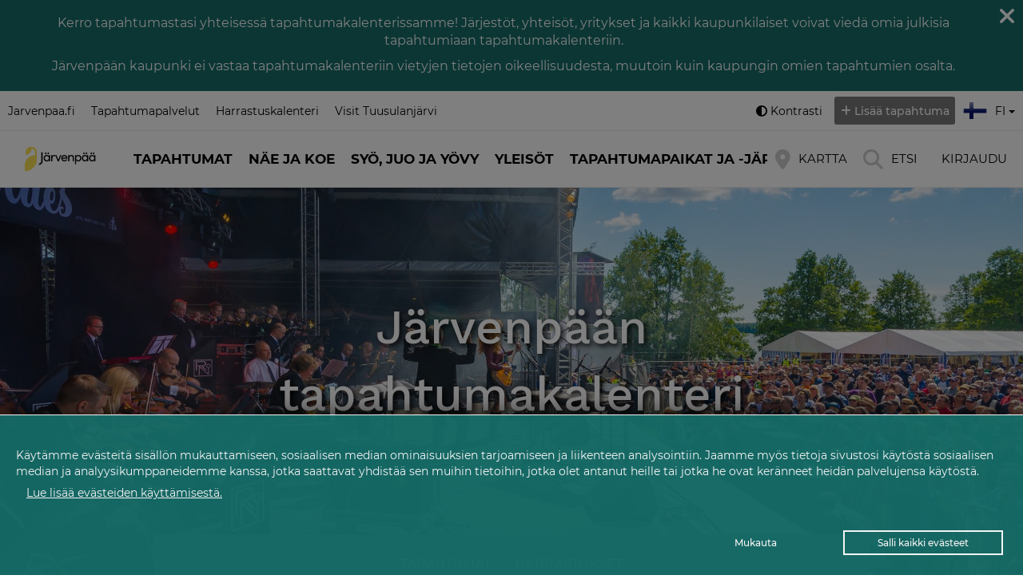

--- FILE ---
content_type: text/html; charset=utf-8
request_url: https://tapahtumat.jarvenpaa.fi/fi-FI
body_size: 85759
content:
<!DOCTYPE html><html class="work-sans-montserrat" lang="fi" ng-app="bubsterApp" ng-controller="ctrlBubsterRoot"><head><title ng-bind-html="ui.title || 'Ladataan tietoja...'">Ladataan tietoja...</title><meta name="description" content="{{ ui.description }}"><meta name="google-site-verification" content="DuiDvwMmytNU8UnoBgiOSGTgJh5d1tgfJgZ2Kiz-4_U"><meta name="theme-color" content="#787878"><meta name="msapplication-navbutton-color" content="#787878"><meta name="apple-mobile-web-app-status-bar-style" content="black-translucent"><meta property="fb:app_id" content="446146065984900"><meta property="og:image" content="https://tapahtumat.jarvenpaa.fi/static/images/1.0/default-og-image-000.jpg"><meta property="og:image:secure_url" content="https://tapahtumat.jarvenpaa.fi/static/images/1.0/default-og-image-000.jpg"><meta property="og:image:width" content="1920"><meta property="og:image:height" content="1280"><meta property="og:image:type" content="image/jpeg"><meta property="og:type" content="website"><meta property="og:site_name" content="Järvenpään tapahtumakalenteri"><meta property="og:title" contentbubster.site.alt[bubster.lang].socialMediaSharingsTitle><meta property="og:description" content="Järvenpään tapahtumakalenteri kertoo, mitä kaupungissa tapahtuu."><meta property="og:url" content="https://tapahtumat.jarvenpaa.fi/fi-FI"><meta name="viewport" content="initial-scale=1, maximum-scale=2, minimum-scale=1, width=device-width"><base href="/"><link ng-href="{{ ui.canonicalUrl }}" rel="canonical" ng-if="ui.renderCanonicalUrl &amp;&amp; ui.canonicalUrl"><style>/* vietnamese */
@font-face {
    font-family: 'BubsterHeading';
    font-style: normal;
    font-weight: 500;
    src: url(https://fonts.gstatic.com/s/worksans/v9/QGYsz_wNahGAdqQ43Rh_c6Dpp_k.woff2) format('woff2');
    unicode-range: U+0102-0103, U+0110-0111, U+0128-0129, U+0168-0169, U+01A0-01A1, U+01AF-01B0, U+1EA0-1EF9, U+20AB;
}
/* latin-ext */
@font-face {
    font-family: 'BubsterHeading';
    font-style: normal;
    font-weight: 500;
    src: url(https://fonts.gstatic.com/s/worksans/v9/QGYsz_wNahGAdqQ43Rh_cqDpp_k.woff2) format('woff2');
    unicode-range: U+0100-024F, U+0259, U+1E00-1EFF, U+2020, U+20A0-20AB, U+20AD-20CF, U+2113, U+2C60-2C7F, U+A720-A7FF;
}
/* latin */
@font-face {
    font-family: 'BubsterHeading';
    font-style: normal;
    font-weight: 500;
    src: url(https://fonts.gstatic.com/s/worksans/v9/QGYsz_wNahGAdqQ43Rh_fKDp.woff2) format('woff2');
    unicode-range: U+0000-00FF, U+0131, U+0152-0153, U+02BB-02BC, U+02C6, U+02DA, U+02DC, U+2000-206F, U+2074, U+20AC, U+2122, U+2191, U+2193, U+2212, U+2215, U+FEFF, U+FFFD;
}</style><style>/* cyrillic-ext */
@font-face {
font-family: 'BubsterBody';
font-style: italic;
font-weight: 400;
font-display: swap;
src: url(https://fonts.gstatic.com/s/montserrat/v15/JTUQjIg1_i6t8kCHKm459WxRxC7mw9c.woff2) format('woff2');
unicode-range: U+0460-052F, U+1C80-1C88, U+20B4, U+2DE0-2DFF, U+A640-A69F, U+FE2E-FE2F;
}
/* cyrillic */
@font-face {
font-family: 'BubsterBody';
font-style: italic;
font-weight: 400;
font-display: swap;
src: url(https://fonts.gstatic.com/s/montserrat/v15/JTUQjIg1_i6t8kCHKm459WxRzS7mw9c.woff2) format('woff2');
unicode-range: U+0400-045F, U+0490-0491, U+04B0-04B1, U+2116;
}
/* vietnamese */
@font-face {
font-family: 'BubsterBody';
font-style: italic;
font-weight: 400;
font-display: swap;
src: url(https://fonts.gstatic.com/s/montserrat/v15/JTUQjIg1_i6t8kCHKm459WxRxi7mw9c.woff2) format('woff2');
unicode-range: U+0102-0103, U+0110-0111, U+0128-0129, U+0168-0169, U+01A0-01A1, U+01AF-01B0, U+1EA0-1EF9, U+20AB;
}
/* latin-ext */
@font-face {
font-family: 'BubsterBody';
font-style: italic;
font-weight: 400;
font-display: swap;
src: url(https://fonts.gstatic.com/s/montserrat/v15/JTUQjIg1_i6t8kCHKm459WxRxy7mw9c.woff2) format('woff2');
unicode-range: U+0100-024F, U+0259, U+1E00-1EFF, U+2020, U+20A0-20AB, U+20AD-20CF, U+2113, U+2C60-2C7F, U+A720-A7FF;
}
/* latin */
@font-face {
font-family: 'BubsterBody';
font-style: italic;
font-weight: 400;
font-display: swap;
src: url(https://fonts.gstatic.com/s/montserrat/v15/JTUQjIg1_i6t8kCHKm459WxRyS7m.woff2) format('woff2');
unicode-range: U+0000-00FF, U+0131, U+0152-0153, U+02BB-02BC, U+02C6, U+02DA, U+02DC, U+2000-206F, U+2074, U+20AC, U+2122, U+2191, U+2193, U+2212, U+2215, U+FEFF, U+FFFD;
}
/* cyrillic-ext */
@font-face {
font-family: 'BubsterBody';
font-style: normal;
font-weight: 300;
font-display: swap;
src: url(https://fonts.gstatic.com/s/montserrat/v15/JTURjIg1_i6t8kCHKm45_cJD3gTD_u50.woff2) format('woff2');
unicode-range: U+0460-052F, U+1C80-1C88, U+20B4, U+2DE0-2DFF, U+A640-A69F, U+FE2E-FE2F;
}
/* cyrillic */
@font-face {
font-family: 'BubsterBody';
font-style: normal;
font-weight: 300;
font-display: swap;
src: url(https://fonts.gstatic.com/s/montserrat/v15/JTURjIg1_i6t8kCHKm45_cJD3g3D_u50.woff2) format('woff2');
unicode-range: U+0400-045F, U+0490-0491, U+04B0-04B1, U+2116;
}
/* vietnamese */
@font-face {
font-family: 'BubsterBody';
font-style: normal;
font-weight: 300;
font-display: swap;
src: url(https://fonts.gstatic.com/s/montserrat/v15/JTURjIg1_i6t8kCHKm45_cJD3gbD_u50.woff2) format('woff2');
unicode-range: U+0102-0103, U+0110-0111, U+0128-0129, U+0168-0169, U+01A0-01A1, U+01AF-01B0, U+1EA0-1EF9, U+20AB;
}
/* latin-ext */
@font-face {
font-family: 'BubsterBody';
font-style: normal;
font-weight: 300;
font-display: swap;
src: url(https://fonts.gstatic.com/s/montserrat/v15/JTURjIg1_i6t8kCHKm45_cJD3gfD_u50.woff2) format('woff2');
unicode-range: U+0100-024F, U+0259, U+1E00-1EFF, U+2020, U+20A0-20AB, U+20AD-20CF, U+2113, U+2C60-2C7F, U+A720-A7FF;
}
/* latin */
@font-face {
font-family: 'BubsterBody';
font-style: normal;
font-weight: 300;
font-display: swap;
src: url(https://fonts.gstatic.com/s/montserrat/v15/JTURjIg1_i6t8kCHKm45_cJD3gnD_g.woff2) format('woff2');
unicode-range: U+0000-00FF, U+0131, U+0152-0153, U+02BB-02BC, U+02C6, U+02DA, U+02DC, U+2000-206F, U+2074, U+20AC, U+2122, U+2191, U+2193, U+2212, U+2215, U+FEFF, U+FFFD;
}
/* cyrillic-ext */
@font-face {
font-family: 'BubsterBody';
font-style: normal;
font-weight: 400;
font-display: swap;
src: url(https://fonts.gstatic.com/s/montserrat/v15/JTUSjIg1_i6t8kCHKm459WRhyzbi.woff2) format('woff2');
unicode-range: U+0460-052F, U+1C80-1C88, U+20B4, U+2DE0-2DFF, U+A640-A69F, U+FE2E-FE2F;
}
/* cyrillic */
@font-face {
font-family: 'BubsterBody';
font-style: normal;
font-weight: 400;
font-display: swap;
src: url(https://fonts.gstatic.com/s/montserrat/v15/JTUSjIg1_i6t8kCHKm459W1hyzbi.woff2) format('woff2');
unicode-range: U+0400-045F, U+0490-0491, U+04B0-04B1, U+2116;
}
/* vietnamese */
@font-face {
font-family: 'BubsterBody';
font-style: normal;
font-weight: 400;
font-display: swap;
src: url(https://fonts.gstatic.com/s/montserrat/v15/JTUSjIg1_i6t8kCHKm459WZhyzbi.woff2) format('woff2');
unicode-range: U+0102-0103, U+0110-0111, U+0128-0129, U+0168-0169, U+01A0-01A1, U+01AF-01B0, U+1EA0-1EF9, U+20AB;
}
/* latin-ext */
@font-face {
font-family: 'BubsterBody';
font-style: normal;
font-weight: 400;
font-display: swap;
src: url(https://fonts.gstatic.com/s/montserrat/v15/JTUSjIg1_i6t8kCHKm459Wdhyzbi.woff2) format('woff2');
unicode-range: U+0100-024F, U+0259, U+1E00-1EFF, U+2020, U+20A0-20AB, U+20AD-20CF, U+2113, U+2C60-2C7F, U+A720-A7FF;
}
/* latin */
@font-face {
font-family: 'BubsterBody';
font-style: normal;
font-weight: 400;
font-display: swap;
src: url(https://fonts.gstatic.com/s/montserrat/v15/JTUSjIg1_i6t8kCHKm459Wlhyw.woff2) format('woff2');
unicode-range: U+0000-00FF, U+0131, U+0152-0153, U+02BB-02BC, U+02C6, U+02DA, U+02DC, U+2000-206F, U+2074, U+20AC, U+2122, U+2191, U+2193, U+2212, U+2215, U+FEFF, U+FFFD;
}
/* cyrillic-ext */
@font-face {
font-family: 'BubsterBody';
font-style: normal;
font-weight: 500;
font-display: swap;
src: url(https://fonts.gstatic.com/s/montserrat/v15/JTURjIg1_i6t8kCHKm45_ZpC3gTD_u50.woff2) format('woff2');
unicode-range: U+0460-052F, U+1C80-1C88, U+20B4, U+2DE0-2DFF, U+A640-A69F, U+FE2E-FE2F;
}
/* cyrillic */
@font-face {
font-family: 'BubsterBody';
font-style: normal;
font-weight: 500;
font-display: swap;
src: url(https://fonts.gstatic.com/s/montserrat/v15/JTURjIg1_i6t8kCHKm45_ZpC3g3D_u50.woff2) format('woff2');
unicode-range: U+0400-045F, U+0490-0491, U+04B0-04B1, U+2116;
}
/* vietnamese */
@font-face {
font-family: 'BubsterBody';
font-style: normal;
font-weight: 500;
font-display: swap;
src: url(https://fonts.gstatic.com/s/montserrat/v15/JTURjIg1_i6t8kCHKm45_ZpC3gbD_u50.woff2) format('woff2');
unicode-range: U+0102-0103, U+0110-0111, U+0128-0129, U+0168-0169, U+01A0-01A1, U+01AF-01B0, U+1EA0-1EF9, U+20AB;
}
/* latin-ext */
@font-face {
font-family: 'BubsterBody';
font-style: normal;
font-weight: 500;
font-display: swap;
src: url(https://fonts.gstatic.com/s/montserrat/v15/JTURjIg1_i6t8kCHKm45_ZpC3gfD_u50.woff2) format('woff2');
unicode-range: U+0100-024F, U+0259, U+1E00-1EFF, U+2020, U+20A0-20AB, U+20AD-20CF, U+2113, U+2C60-2C7F, U+A720-A7FF;
}
/* latin */
@font-face {
font-family: 'BubsterBody';
font-style: normal;
font-weight: 500;
font-display: swap;
src: url(https://fonts.gstatic.com/s/montserrat/v15/JTURjIg1_i6t8kCHKm45_ZpC3gnD_g.woff2) format('woff2');
unicode-range: U+0000-00FF, U+0131, U+0152-0153, U+02BB-02BC, U+02C6, U+02DA, U+02DC, U+2000-206F, U+2074, U+20AC, U+2122, U+2191, U+2193, U+2212, U+2215, U+FEFF, U+FFFD;
}
/* cyrillic-ext */
@font-face {
font-family: 'BubsterBody';
font-style: normal;
font-weight: 700;
font-display: swap;
src: url(https://fonts.gstatic.com/s/montserrat/v15/JTURjIg1_i6t8kCHKm45_dJE3gTD_u50.woff2) format('woff2');
unicode-range: U+0460-052F, U+1C80-1C88, U+20B4, U+2DE0-2DFF, U+A640-A69F, U+FE2E-FE2F;
}
/* cyrillic */
@font-face {
font-family: 'BubsterBody';
font-style: normal;
font-weight: 700;
font-display: swap;
src: url(https://fonts.gstatic.com/s/montserrat/v15/JTURjIg1_i6t8kCHKm45_dJE3g3D_u50.woff2) format('woff2');
unicode-range: U+0400-045F, U+0490-0491, U+04B0-04B1, U+2116;
}
/* vietnamese */
@font-face {
font-family: 'BubsterBody';
font-style: normal;
font-weight: 700;
font-display: swap;
src: url(https://fonts.gstatic.com/s/montserrat/v15/JTURjIg1_i6t8kCHKm45_dJE3gbD_u50.woff2) format('woff2');
unicode-range: U+0102-0103, U+0110-0111, U+0128-0129, U+0168-0169, U+01A0-01A1, U+01AF-01B0, U+1EA0-1EF9, U+20AB;
}
/* latin-ext */
@font-face {
font-family: 'BubsterBody';
font-style: normal;
font-weight: 700;
font-display: swap;
src: url(https://fonts.gstatic.com/s/montserrat/v15/JTURjIg1_i6t8kCHKm45_dJE3gfD_u50.woff2) format('woff2');
unicode-range: U+0100-024F, U+0259, U+1E00-1EFF, U+2020, U+20A0-20AB, U+20AD-20CF, U+2113, U+2C60-2C7F, U+A720-A7FF;
}
/* latin */
@font-face {
font-family: 'BubsterBody';
font-style: normal;
font-weight: 700;
font-display: swap;
src: url(https://fonts.gstatic.com/s/montserrat/v15/JTURjIg1_i6t8kCHKm45_dJE3gnD_g.woff2) format('woff2');
unicode-range: U+0000-00FF, U+0131, U+0152-0153, U+02BB-02BC, U+02C6, U+02DA, U+02DC, U+2000-206F, U+2074, U+20AC, U+2122, U+2191, U+2193, U+2212, U+2215, U+FEFF, U+FFFD;
}</style><style>.bubster-theme-background-color-loader { background-color: #787878 !important; }  .bubster-theme-background-color-search { background-color: #787878 !important; }  
.search .search-criteria .more-desktop-wrapper::after { background-image: linear-gradient(to right, transparent, #787878) !important; }.bubster-theme-text-color-search { color: #ffffff !important; }
.bubster-theme-background-border-color-search { border-color: #ffffff !important; }
.bubster-theme-background-border-color-search-selected.selected { border-color: #ffffff !important; }.bubster-theme-color-loader { color: #787878 !important }
.bubster-theme-color-ads { color: #166c68 !important }
.bubster-theme-color-1 { color: #787878 !important }
.bubster-theme-color-2 { color: #166c68 !important }
.bubster-theme-color-3 { color: #166c68 !important }
.bubster-theme-color-modern-details-text { color: #ffffff !important }
.bubster-theme-color-modern-details-background { color: #ffffff !important; background-color:  !important }
.bubster-theme-color-modern-details-border { border-color:  !important }
main.page .wrapper-modern::after { background-color: #ffffff !important }
.bubster-theme-background-color-1 { background-color: #787878 !important; fill: #787878 !important } 
.bubster-theme-background-color-1-hover:hover { background-color: #787878 !important; } 
.bubster-theme-background-color-1-selected.selected { background-color: #787878 !important; } 
.bubster-theme-border-color-1 { border-color: #787878 !important; } 
.bubster-theme-background-color-2 { background-color: #166c68 !important; fill:  !important } 
.bubster-theme-background-color-2-hover:hover { background-color: #166c68 !important; } 
.bubster-theme-background-color-2-selected.selected { background-color: #166c68 !important; } 
.bubster-theme-border-color-2 { border-color: #166c68 !important; } 
.bubster-theme-background-color-3 { background-color: #166c68 !important; fill:  !important } 
.bubster-theme-background-color-3-hover:hover { background-color: #166c68 !important; } 
.bubster-theme-background-color-3-selected.selected { background-color: #166c68 !important; } 
.bubster-theme-border-color-3 { border-color: #166c68 !important; } 
.bubster-theme-border-color-3-selected.selected { border-color: #166c68 !important; } 
main.page .content .paragraph .body h2, main.page .content .paragraph  .body h3 { color: #166c68 }
main.page .content .paragraph.modern .body h2, main.page .content.modern .paragraph  .body h3 { color: #000 }
main.page .content .paragraph.hi-contrast-mode .body h2, main.page .content .paragraph.hi-contrast-mode .body h2 { color: #000 }
main.collection .collection-body .paragraph:not(.narrow-image-block) .body h2 { color: #166c68 }
main.collection .collection-body .paragraph.hi-contrast-mode:not(.narrow-image-block) .body h2 { color: #000 }
main.collection .collection-body .paragraph.narrow-image-block .body a { color: #fff; vertical-align: middle; }
main.collection .collection-body .paragraph.narrow-image-block .body a::after { font-family: "Font Awesome 6 Free"; font-weight: 900; content: "\00A0\f0da"; vertical-align: middle; }
header.main .main-section .topics-nav ul.nav-items li.nav-item:hover .nav-item-sub, 
header.main .main-section .topics-nav ul.nav-items li.nav-item:focus .nav-item-sub, 
header.main .main-section .topics-nav ul.nav-items li.nav-item:focus-within .nav-item-sub
{ background-color: #166c68 !important; }
body .dropdown-menu li:hover > a, body .dropdown-menu li.active > a
{ background-color: #166c68 !important; }
.daterangepicker .ranges li.active { background-color: #787878 !important }
.daterangepicker td.active, .daterangepicker td.active:hover { background-color: #787878 !important }footer.main-footer { background-color: #787878 !important; color: #ffffff !important }
footer.main-footer .main-footer-section, footer.main-footer .main-footer-section .box.borders-left, footer.main-footer .main-footer-section .box.borders-both { border-color: #ffffff !important; }
footer.main-footer .footer-connector path { fill: #787878 !important; stroke: #787878 !important; }
footer.main-footer .links li a.link { color: #ffffff !important }
footer.main-footer .contact-line { color: #ffffff !important }
footer.main-footer .social-links li a.social-link { color: #ffffff !important; border-color: #ffffff !important; }
footer.main-footer a { color: #ffffff !important }
footer.main-footer .powered-by, footer.main-footer .copyright { color: #ffffff !important }        .bubster-theme-color-4 { color: #f5f7f9 !important }
.bubster-theme-color-5 { color: #f5f7f9 !important }
.bubster-theme-background-color-4 { background-color: #f5f7f9 !important; fill:  !important } 
.bubster-theme-background-color-4-hover:hover { background-color: #f5f7f9 !important; } 
.bubster-theme-background-color-4-selected.selected { background-color: #f5f7f9 !important; } 
.bubster-theme-border-color-4 { border-color: #f5f7f9 !important; } 
.bubster-theme-background-color-5 { background-color: #f5f7f9 !important; fill:  !important } 
.bubster-theme-background-color-5-hover:hover { background-color: #f5f7f9 !important; } 
.bubster-theme-background-color-5-selected.selected { background-color: #f5f7f9 !important; } 
.bubster-theme-border-color-5 { border-color: #f5f7f9 !important; } main.page .header .no-cover-image.no-svg::before { background: linear-gradient(0deg, #ffffff 0%, #f5f7f9 100%) !important; }
main.page .header .no-cover-image svg.svg-theme-color-to-stroke { fill: transparent !important; stroke: #f5f7f9 !important }
main.page .header .no-cover-image svg.svg-theme-color-to-fill { stroke: transparent !important; fill: #f5f7f9 !important }
.collection .paragraph.even { background-color: #f5f7f9 !important; } 
.collection .paragraph .section-connector-paragraph-top.odd path { fill: #f5f7f9 !important; stroke: #f5f7f9 !important; }
.collection .section-connector-children path { fill: #f5f7f9 !important; stroke: #f5f7f9 !important; }main.page .paragraph:not(.first)::before { background: linear-gradient(180deg, rgba(245, 247, 249, 255) 0%, rgba(245, 247, 249, 255) 66%, rgba(245, 247, 249, 0) 100%) !important; }.bubster-theme-color-home-page-search { background-color: #787878 !important; }
.bubster-theme-text-color-home-page-search { color: #ffffff !important; }
.bubster-theme-border-color-home-page-search-selected.selected { border-color: #ffffff !important; }</style><style></style><script type="text/javascript">var bubsterGlobals = {"version":"1.0.1252.2EDF9FF354C2BE73BA7551FA374F5985F6AA6A61CDF29CFFAA37A1C1298508D0","lang":"fi","country":"FI","langAndCountry":"fi-FI","defaultLang":"fi","defaultCountry":"FI","urlS3Images":"https://localhub-oy.s3.eu-central-1.amazonaws.com/images","defaultUrlRootFrontendProtocol":"https://","defaultUrlRootFrontendNakedDomain":"ver5.localhub.fi","defaultUrlRootBackend":"https://backend.ver5.localhub.fi/api","urlRootFrontend":"https://tapahtumat.jarvenpaa.fi","urlRootBackend":"https://tapahtumat.jarvenpaa.fi/api","settings":{"localhubDomainForMicrosoftLogin":"localhub.fi","env":"production","supportedCountry":["FI"],"supportedLang":["fi","sv","en"],"facebook":{"appId":"446146065984900"},"google":{"placesApiKey":"AIzaSyAG2QU70IbIlICedOEf3Tc1SlBs8wR8HCI","staticMapsApiKey":"AIzaSyAG2QU70IbIlICedOEf3Tc1SlBs8wR8HCI","dynamicMapsApiKey":"AIzaSyAG2QU70IbIlICedOEf3Tc1SlBs8wR8HCI","analyicsId":"G-946DRJPQE6"},"mapsDynamicCustomStyleArray":[{"featureType":"administrative","elementType":"labels.text.fill","stylers":[{"color":"#444444"}]},{"featureType":"poi","elementType":"all","stylers":[{"visibility":"off"}]},{"featureType":"road","elementType":"all","stylers":[{"saturation":-100},{"lightness":45}]},{"featureType":"road.highway","elementType":"all","stylers":[{"visibility":"simplified"}]},{"featureType":"road.arterial","elementType":"labels.icon","stylers":[{"visibility":"off"}]},{"featureType":"transit","elementType":"all","stylers":[{"visibility":"off"}]},{"featureType":"water","elementType":"all","stylers":[{"color":"#46bcec"},{"visibility":"on"}]}],"mapsStaticCustomStylesString":"style=feature:administrative|element:labels.text.fill|colorf2f2f2:0x444444&style=feature:landscape|element:all|color:0xf2f2f2&style=feature:poi|element:all|visibility:off&style=feature:road|element:all|saturation:-100;lightness:45&style=feature:road.highway|element:all|visibility:simplified&style=feature:road.arterial|element:labels.icon|visibility:off&style=feature:transit|element:all|visibility:off&style=feature:water|element:all|color:46bcec;visibility:on","globalContentCategories":["Accessible events","Activities","Camps","Clubbing","Competitions","Concerts","Conferences","Discussions","Educational events","Excursions, guided tours","Exhibitions","Fairs and markets","Festivals","Formal concerts","Gigs","Jumble sales","Lectures","Meetings and seminars","Networking events","Other events","Outdoor activities","Performance and circus","Trade fairs","Trips","Urban culture","Urban events","Virtual","Voluntary","Workshops","Arts","Business operations and working life","Comedy","Culture","Dance","Fitness","Food and beverage","Handicrafts","Health and well-being","History","Literature and literary art","Movies / Cinema","Music","Nature","Performance arts","Religion and religious spirituality","Society","Spectator sports","Sports","Theater","Visual arts"],"globalContentCategories_subset_1":["Accessible events","Activities","Camps","Clubbing","Competitions","Concerts","Conferences","Discussions","Educational events","Excursions, guided tours","Exhibitions","Fairs and markets","Festivals","Formal concerts","Gigs","Jumble sales","Lectures","Meetings and seminars","Networking events","Other events","Outdoor activities","Performance and circus","Trade fairs","Trips","Urban culture","Urban events","Virtual","Voluntary","Workshops"],"globalContentCategories_subset_2":["Arts","Business operations and working life","Comedy","Culture","Dance","Fitness","Food and beverage","Handicrafts","Health and well-being","History","Literature and literary art","Movies / Cinema","Music","Nature","Performance arts","Religion and religious spirituality","Society","Spectator sports","Sports","Theater","Visual arts"],"globalContentCategoriesTargetGroups":["Adults","Entrepreneurs","Events for immigrants","Kids and family","Seniors","Students","Youths"],"globalContentCategoriesToxicities":["Gambling","Alcohol","Sex","Drugs","Abusive language","Insulting","Threatening"],"lahellaFiCategoriesHM":["hm_esitykset","hm_harrastukset","hm_leirit","hm_nayttelyt","hm_oleskelu","hm_oppaat","hm_ryhmat","hm_tilaisuudet"],"lahellaFiCategoriesVM":["vm_asiointi","vm_esiintyminen","vm_jarjestotoiminta","vm_keraykset_talkoot","vm_muut","vm_paivystaminen_neuvonta","vm_ryhmanohjaus","vm_vapaaehtoisuuden_infot","vm_vertaistuki","vm_virkistys","vm_ystavatoiminta"],"lahellaFiCategoriesTM":["tm_arjentuki","tm_koulutus","tm_ohjaus","tm_oppaat","tm_ryhmatoiminta","tm_vertaistuki","tm_ystava"],"lahellaFiCategoriesTT":["tt_asuminen","tt_digitaidot","tt_erillaisuus_suvaitsevaisuus_vahemmistot","tt_kaverit_ihmissuhteet","tt_kotoutuminen_maahanmuutto","tt_mielen_hyvinvointi","tt_opiskelu_oppiminen","tt_paihteettomyys_riippuvuudet","tt_sairaudet","tt_talous_velka","tt_terveys_elintavat","tt_tyottomyys_tyollistyminen","tt_vammaisuus_liikuntarajoitteisuus"],"lahellaFiCategoriesVT":["vt_digitaidot","vt_ensiapu","vt_kulttuuri","vt_kylatoiminta","vt_monikulttuurisuus","vt_terveys","vt_urheilu","vt_vammaisuus","vt_virkistys","vt_yhteiskunnallinen","vt_ymparisto","vt_ikaihmiset","vt_lapset_perheet","vt_nuoret","vt_muut"],"lahellaFiCategoriesHT":["ht_digi_teknologia","ht_hyvinvointi","ht_kansainvalisyys","ht_kohtaamispaikka","ht_kulttuuri","ht_kylatoiminta","ht_kadentaidot","ht_luonto","ht_pelastustoiminta","ht_urheilu","ht_uskonnot","ht_vaikuttaminen"],"lahellaFiLabels":{"hm_esitykset":"Esitykset","hm_harrastukset":"Harrastukset ja harrastustoiminta","hm_leirit":"Leirit, retket ja matkat","hm_nayttelyt":"Näyttelyt","hm_oleskelu":"Oleskelu, virkistys ja ajanvietto","hm_oppaat":"Oppaat ja julkaisut","hm_ryhmat":"Ryhmät ja kerhot","hm_tilaisuudet":"Tilaisuudet, tapahtumat ja luennot","vm_asiointi":"Asioinnissa ja arjessa avustaminen","vm_esiintyminen":"Esiintyminen ja viihdyttäminen","vm_jarjestotoiminta":"Järjestötoiminta ja luottamustehtävät","vm_keraykset_talkoot":"Keräykset, talkoot, kampanjat, aktivismi ja kertaluontoiset tehtävät","vm_muut":"Muiden asioiden parissa tehtävät tehtävät ","vm_paivystaminen_neuvonta":"Päivystäminen, neuvonta, sovittelu ja kriisityö","vm_ryhmanohjaus":"Ryhmän ohjaus, valmennus ja opetus","vm_vapaaehtoisuuden_infot":"Vapaaehtoisuuden infot, koulutukset ja tapahtumat","vm_vertaistuki":"Vertaistuki ja kokemusasiantuntijuus","vm_virkistys":"Virkistys ja ajanvietto","vm_ystavatoiminta":"Ystävä- ja tukihenkilötoiminta","tm_arjentuki":"Arjen tukipalvelut","tm_koulutus":"Koulutus, tilaisuus ja kurssi","tm_ohjaus":"Ohjaus, neuvonta ja kriisityö","tm_oppaat":"Oppaat ja julkaisut","tm_ryhmatoiminta":"Ryhmätoiminta","tm_vertaistuki":"Vertaistuki","tm_ystava":"Ystävä- ja tukihenkilötoiminta","tt_asuminen":"Asuminen","tt_digitaidot":"Digitaidot","tt_erillaisuus_suvaitsevaisuus_vahemmistot":"Erilaisuus, suvaitsevaisuus ja vähemmistöt","tt_kaverit_ihmissuhteet":"Kaveri- ja ihmissuhteet","tt_kotoutuminen_maahanmuutto":"Kotoutuminen ja maahanmuutto","tt_mielen_hyvinvointi":"Mielen hyvinvointi ja mielenterveys","tt_opiskelu_oppiminen":"Opiskelu ja oppiminen","tt_paihteettomyys_riippuvuudet":"Päihteettömyys ja muut riippuvuudet","tt_sairaudet":"Sairaudet ja sairastuminen, sairauden kohdatessa","tt_talous_velka":"Talous- ja velkaongelmat","tt_terveys_elintavat":"Terveys ja elintavat","tt_tyottomyys_tyollistyminen":"Työttömyys ja työllistyminen","tt_vammaisuus_liikuntarajoitteisuus":"Vammaisuus ja liikuntarajoitteisuus","vt_digitaidot":"Digitaidot","vt_ensiapu":"Ensiapu-, palo- ja pelastustoiminta","vt_kulttuuri":"Kulttuuri, taide ja luova toiminta","vt_kylatoiminta":"Kylä- ja asukastoiminta","vt_monikulttuurisuus":"Monikulttuurisuus, kotoutuminen ja kansainvälisyys","vt_terveys":"Terveys, hyvinvointi ja elintavat","vt_urheilu":"Urheilu, liikunta ja ulkoilu","vt_vammaisuus":"Vammaisuus ja liikuntarajoitteisuus","vt_virkistys":"Virkistys ja viihdyttäminen","vt_yhteiskunnallinen":"Yhteiskunnallinen vaikuttaminen","vt_ymparisto":"Ympäristö, luonto ja eläimet","vt_ikaihmiset":"Ikäihmiset","vt_lapset_perheet":"Lapset ja perheet","vt_nuoret":"Nuoret","vt_muut":"Muiden asioiden parissa tehtävät vapaaehtoistehtävät","ht_digi_teknologia":"Digi-, teknologia ja pelit","ht_hyvinvointi":"Hyvinvointi ja elintavat","ht_kansainvalisyys":"Kansainvälisyys","ht_kohtaamispaikka":"Kohtaamispaikka- ja olohuonetoiminta","ht_kulttuuri":"Kulttuuri ja taide","ht_kylatoiminta":"Kylä- ja asukastoiminta","ht_kadentaidot":"Kädentaidot ja askartelu","ht_luonto":"Luonto ja eläimet","ht_pelastustoiminta":"Palo- ja pelastustoiminta, maanpuolustus ja rauhantyö","ht_urheilu":"Urheilu ja liikunta","ht_uskonnot":"Uskonnot, kirkolliset tehtävät, hengellisyys ja maailmankatsomukset","ht_vaikuttaminen":"Vaikuttaminen, demokratia, ihmisoikeus ja poliittinen toiminta"},"ptvCategories":[{"id":"2f99e57b-f2da-48df-95b6-fb203c1b297b","codeValue":"P1","uri":"http://uri.suomi.fi/codelist/ptv/ptvserclass2/code/P1","url":"https://koodistot.suomi.fi/codelist-api/api/v1/coderegistries/ptv/codeschemes/ptvserclass2/codes/P1","status":"VALID","order":1,"hierarchyLevel":1,"created":"2021-05-04T12:14:21.625Z","modified":"2023-10-27T10:58:23.843Z","prefLabel":{"en":"Housing","fi":"Asuminen","sv":"Boende"},"description":{"en":"This service class includes services related to finding and acquiring housing, different types of housing, financial support and advice for housing, moving within Finland and the Population Information System.","fi":"Tähän palveluluokkaan kuuluvat palvelut, jotka liittyvät asunnon etsimiseen ja hankkimiseen, erilaisiin asumismuotoihin, asumisen taloudellisiin tukiin ja neuvontaan,  Suomen sisällä tapahtuvaan muuttoon sekä väestötietojärjestelmään.\n","sv":"Denna servicegrupp omfattar tjänster som hänför sig till sökande och anskaffning av bostad, olika boendeformer, ekonomiska stöd och rådgivning för boende, flyttning inom landet samt befolkningsdatasystemet.\n"},"membersUrl":"https://koodistot.suomi.fi/codelist-api/api/v1/coderegistries/ptv/codeschemes/ptvserclass2/codes/P1/members/"},{"id":"7f3a26b1-395a-49ba-ac86-bf3b44f9a03b","codeValue":"P1.1","uri":"http://uri.suomi.fi/codelist/ptv/ptvserclass2/code/P1.1","url":"https://koodistot.suomi.fi/codelist-api/api/v1/coderegistries/ptv/codeschemes/ptvserclass2/codes/P1.1","status":"VALID","order":2,"hierarchyLevel":2,"created":"2021-05-04T12:14:21.623Z","modified":"2023-10-27T10:59:58.844Z","prefLabel":{"en":"Rental housing","fi":"Vuokra-asuminen","sv":"Hyresboende"},"description":{"en":"This subclass contains services and advice related to finding rental housing, rental housing, and the rights and obligations of tenants and landlords. The services can be offered by the public, third and private sectors. ","fi":"Tähän alapalveluluokkaan kuuluvat vuokra-asunnon etsimiseen, asunnon vuokraamiseen, vuokra-asumiseen sekä vuokralaisen ja vuokranantajan oikeuksiin ja velvollisuuksiin liittyvät palvelut ja neuvonta. Palveluita voivat tarjota julkinen, kolmas ja yksityinen sektori. ","sv":"Denna underservicegrupp omfattar tjänster och rådgivning i anslutning till sökande av hyresbostad, uthyrning av bostad, hyresboende samt hyresgästens och hyresvärdens rättigheter och skyldigheter. Tjänsterna kan erbjudas av den offentliga, tredje och privata sektorn. "},"broaderCode":{"id":"2f99e57b-f2da-48df-95b6-fb203c1b297b","codeValue":"P1","uri":"http://uri.suomi.fi/codelist/ptv/ptvserclass2/code/P1","url":"https://koodistot.suomi.fi/codelist-api/api/v1/coderegistries/ptv/codeschemes/ptvserclass2/codes/P1","status":"VALID","order":1,"hierarchyLevel":1,"created":"2021-05-04T12:14:21.625Z","modified":"2023-10-27T10:58:23.843Z","prefLabel":{"en":"Housing","fi":"Asuminen","sv":"Boende"},"description":{"en":"This service class includes services related to finding and acquiring housing, different types of housing, financial support and advice for housing, moving within Finland and the Population Information System.","fi":"Tähän palveluluokkaan kuuluvat palvelut, jotka liittyvät asunnon etsimiseen ja hankkimiseen, erilaisiin asumismuotoihin, asumisen taloudellisiin tukiin ja neuvontaan,  Suomen sisällä tapahtuvaan muuttoon sekä väestötietojärjestelmään.\n","sv":"Denna servicegrupp omfattar tjänster som hänför sig till sökande och anskaffning av bostad, olika boendeformer, ekonomiska stöd och rådgivning för boende, flyttning inom landet samt befolkningsdatasystemet.\n"},"membersUrl":"https://koodistot.suomi.fi/codelist-api/api/v1/coderegistries/ptv/codeschemes/ptvserclass2/codes/P1/members/"},"membersUrl":"https://koodistot.suomi.fi/codelist-api/api/v1/coderegistries/ptv/codeschemes/ptvserclass2/codes/P1.1/members/"},{"id":"f55803f2-2be0-4d74-aebb-f38d576a57f0","codeValue":"P1.2","uri":"http://uri.suomi.fi/codelist/ptv/ptvserclass2/code/P1.2","url":"https://koodistot.suomi.fi/codelist-api/api/v1/coderegistries/ptv/codeschemes/ptvserclass2/codes/P1.2","status":"VALID","order":3,"hierarchyLevel":2,"created":"2021-05-04T12:14:21.623Z","modified":"2023-10-27T11:01:38.412Z","prefLabel":{"en":"Owner-occupied housing","fi":"Omistusasuminen","sv":"Ägarboende"},"description":{"en":"This service subclass contains all funding and tax issues related to a residence, services associated with the sales price information of residences, terms and conditions of a deal and possible disputes. It also includes services related to seeking and purchasing an owner-occupied residence.","fi":"Tähän alapalveluluokkaan kuuluvat asunnon rahoitukseen ja verotukseen liittyvät asiat, asuntojen myyntihintatietoihin liittyvät palvelut sekä kaupan ehtoihin ja mahdollisiin riitatilanteisiin liittyvät asiat. Luokkaan kuuluvat myös omistusasunnon etsimiseen ja hankkimiseen liittyvät palvelut.","sv":"Denna underservicegrupp omfattar ärenden i anslutning till finansiering och beskattning, tjänster som gäller uppgifter om försäljningspriser samt affärens villkor och eventuella tvistemål. Till gruppen hör också tjänster i anslutning till sökande och anskaffande av ägarbostad."},"broaderCode":{"id":"2f99e57b-f2da-48df-95b6-fb203c1b297b","codeValue":"P1","uri":"http://uri.suomi.fi/codelist/ptv/ptvserclass2/code/P1","url":"https://koodistot.suomi.fi/codelist-api/api/v1/coderegistries/ptv/codeschemes/ptvserclass2/codes/P1","status":"VALID","order":1,"hierarchyLevel":1,"created":"2021-05-04T12:14:21.625Z","modified":"2023-10-27T10:58:23.843Z","prefLabel":{"en":"Housing","fi":"Asuminen","sv":"Boende"},"description":{"en":"This service class includes services related to finding and acquiring housing, different types of housing, financial support and advice for housing, moving within Finland and the Population Information System.","fi":"Tähän palveluluokkaan kuuluvat palvelut, jotka liittyvät asunnon etsimiseen ja hankkimiseen, erilaisiin asumismuotoihin, asumisen taloudellisiin tukiin ja neuvontaan,  Suomen sisällä tapahtuvaan muuttoon sekä väestötietojärjestelmään.\n","sv":"Denna servicegrupp omfattar tjänster som hänför sig till sökande och anskaffning av bostad, olika boendeformer, ekonomiska stöd och rådgivning för boende, flyttning inom landet samt befolkningsdatasystemet.\n"},"membersUrl":"https://koodistot.suomi.fi/codelist-api/api/v1/coderegistries/ptv/codeschemes/ptvserclass2/codes/P1/members/"},"membersUrl":"https://koodistot.suomi.fi/codelist-api/api/v1/coderegistries/ptv/codeschemes/ptvserclass2/codes/P1.2/members/"},{"id":"01ec6ba5-76f0-4b86-a193-78325e1d0c49","codeValue":"P1.3","uri":"http://uri.suomi.fi/codelist/ptv/ptvserclass2/code/P1.3","url":"https://koodistot.suomi.fi/codelist-api/api/v1/coderegistries/ptv/codeschemes/ptvserclass2/codes/P1.3","status":"VALID","order":4,"hierarchyLevel":2,"created":"2021-05-04T12:14:21.628Z","modified":"2023-10-27T11:03:11.628Z","prefLabel":{"en":"Partial ownership and right-of-occupancy housing","fi":"Osaomistus- ja asumisoikeusasuminen","sv":"Delägar- och bostadsrättsboende"},"description":{"en":"This service subclass contains services related to partial ownership and right-of-occupancy housing. The services can be provided by the public, private and third sectors.","fi":"Tähän alapalveluluokkaan kuuluvat osaomistus- ja asumisoikeusasumiseen liittyvät palvelut. Palveluita voivat tuottaa julkinen,  yksityinen ja kolmas sektori.","sv":"Denna underservicegrupp omfattar tjänster relaterade till delägar- och bostadsrättsboende. Tjänsterna kan produceras av den offentliga, privata och tredje sektorn."},"broaderCode":{"id":"2f99e57b-f2da-48df-95b6-fb203c1b297b","codeValue":"P1","uri":"http://uri.suomi.fi/codelist/ptv/ptvserclass2/code/P1","url":"https://koodistot.suomi.fi/codelist-api/api/v1/coderegistries/ptv/codeschemes/ptvserclass2/codes/P1","status":"VALID","order":1,"hierarchyLevel":1,"created":"2021-05-04T12:14:21.625Z","modified":"2023-10-27T10:58:23.843Z","prefLabel":{"en":"Housing","fi":"Asuminen","sv":"Boende"},"description":{"en":"This service class includes services related to finding and acquiring housing, different types of housing, financial support and advice for housing, moving within Finland and the Population Information System.","fi":"Tähän palveluluokkaan kuuluvat palvelut, jotka liittyvät asunnon etsimiseen ja hankkimiseen, erilaisiin asumismuotoihin, asumisen taloudellisiin tukiin ja neuvontaan,  Suomen sisällä tapahtuvaan muuttoon sekä väestötietojärjestelmään.\n","sv":"Denna servicegrupp omfattar tjänster som hänför sig till sökande och anskaffning av bostad, olika boendeformer, ekonomiska stöd och rådgivning för boende, flyttning inom landet samt befolkningsdatasystemet.\n"},"membersUrl":"https://koodistot.suomi.fi/codelist-api/api/v1/coderegistries/ptv/codeschemes/ptvserclass2/codes/P1/members/"},"membersUrl":"https://koodistot.suomi.fi/codelist-api/api/v1/coderegistries/ptv/codeschemes/ptvserclass2/codes/P1.3/members/"},{"id":"000e908a-0015-4e85-a014-76e7dba5a5d0","codeValue":"P1.4","uri":"http://uri.suomi.fi/codelist/ptv/ptvserclass2/code/P1.4","url":"https://koodistot.suomi.fi/codelist-api/api/v1/coderegistries/ptv/codeschemes/ptvserclass2/codes/P1.4","status":"VALID","order":5,"hierarchyLevel":2,"created":"2021-05-04T12:14:21.623Z","modified":"2023-10-27T11:04:54.020Z","prefLabel":{"en":"Supporting housing","fi":"Asumisen tukeminen","sv":"Stöd för boende"},"description":{"en":"This service subclass contains various services supporting housing, such as financial support related to housing and advice related to housing. The services can be offered by the public, third and private sectors. ","fi":"Tähän alapalveluluokkaan kuuluvat erilaiset asumista tukevat palvelut, esimerkiksi asumiseen liittyvät taloudelliset tuet sekä asumiseen liittyvä neuvonta. Palveluita voivat tarjota julkinen, kolmas ja yksityinen sektori. ","sv":"Denna underservicegrupp omfattar olika tjänster som stöder boendet, till exempel ekonomiska stöd i anslutning till boende samt boenderådgivning. Tjänsterna kan erbjudas av den offentliga, tredje och privata sektorn. \n"},"broaderCode":{"id":"2f99e57b-f2da-48df-95b6-fb203c1b297b","codeValue":"P1","uri":"http://uri.suomi.fi/codelist/ptv/ptvserclass2/code/P1","url":"https://koodistot.suomi.fi/codelist-api/api/v1/coderegistries/ptv/codeschemes/ptvserclass2/codes/P1","status":"VALID","order":1,"hierarchyLevel":1,"created":"2021-05-04T12:14:21.625Z","modified":"2023-10-27T10:58:23.843Z","prefLabel":{"en":"Housing","fi":"Asuminen","sv":"Boende"},"description":{"en":"This service class includes services related to finding and acquiring housing, different types of housing, financial support and advice for housing, moving within Finland and the Population Information System.","fi":"Tähän palveluluokkaan kuuluvat palvelut, jotka liittyvät asunnon etsimiseen ja hankkimiseen, erilaisiin asumismuotoihin, asumisen taloudellisiin tukiin ja neuvontaan,  Suomen sisällä tapahtuvaan muuttoon sekä väestötietojärjestelmään.\n","sv":"Denna servicegrupp omfattar tjänster som hänför sig till sökande och anskaffning av bostad, olika boendeformer, ekonomiska stöd och rådgivning för boende, flyttning inom landet samt befolkningsdatasystemet.\n"},"membersUrl":"https://koodistot.suomi.fi/codelist-api/api/v1/coderegistries/ptv/codeschemes/ptvserclass2/codes/P1/members/"},"membersUrl":"https://koodistot.suomi.fi/codelist-api/api/v1/coderegistries/ptv/codeschemes/ptvserclass2/codes/P1.4/members/"},{"id":"c2e1d156-f901-4d64-a5d3-7e071af8359d","codeValue":"P1.5","uri":"http://uri.suomi.fi/codelist/ptv/ptvserclass2/code/P1.5","url":"https://koodistot.suomi.fi/codelist-api/api/v1/coderegistries/ptv/codeschemes/ptvserclass2/codes/P1.5","status":"VALID","order":6,"hierarchyLevel":2,"created":"2021-05-04T12:14:21.619Z","modified":"2023-10-27T11:06:38.887Z","prefLabel":{"en":"Migration within Finland and population information","fi":"Muuttaminen Suomen sisällä ja väestötiedot","sv":"Flyttning inom Finland och befolkningsuppgifter"},"description":{"en":"This service subclass contains the obligations, notification services and e-services related to moving house and issues associated with the Population Information System, including names and name changes, building data and non-disclosure orders for personal security reasons.","fi":"Tähän alapalveluluokkaan kuuluvat muuttamiseen liittyvät velvoitteet,  ilmoitus- ja asiointipalvelut sekä väestötietojärjestelmään liittyvät asiat kuten nimet ja nimenmuutokset, rakennustiedot ja turvakiellot.","sv":"I denna underservicegrupp omfattar skyldigheter i anslutning till flyttning och anmälnings- och ärendehanteringstjänster samt ärenden i samband med befolkningsdatasystemet, såsom namn och namnändringar, byggnadsuppgifter och spärrmarkeringar."},"broaderCode":{"id":"2f99e57b-f2da-48df-95b6-fb203c1b297b","codeValue":"P1","uri":"http://uri.suomi.fi/codelist/ptv/ptvserclass2/code/P1","url":"https://koodistot.suomi.fi/codelist-api/api/v1/coderegistries/ptv/codeschemes/ptvserclass2/codes/P1","status":"VALID","order":1,"hierarchyLevel":1,"created":"2021-05-04T12:14:21.625Z","modified":"2023-10-27T10:58:23.843Z","prefLabel":{"en":"Housing","fi":"Asuminen","sv":"Boende"},"description":{"en":"This service class includes services related to finding and acquiring housing, different types of housing, financial support and advice for housing, moving within Finland and the Population Information System.","fi":"Tähän palveluluokkaan kuuluvat palvelut, jotka liittyvät asunnon etsimiseen ja hankkimiseen, erilaisiin asumismuotoihin, asumisen taloudellisiin tukiin ja neuvontaan,  Suomen sisällä tapahtuvaan muuttoon sekä väestötietojärjestelmään.\n","sv":"Denna servicegrupp omfattar tjänster som hänför sig till sökande och anskaffning av bostad, olika boendeformer, ekonomiska stöd och rådgivning för boende, flyttning inom landet samt befolkningsdatasystemet.\n"},"membersUrl":"https://koodistot.suomi.fi/codelist-api/api/v1/coderegistries/ptv/codeschemes/ptvserclass2/codes/P1/members/"},"membersUrl":"https://koodistot.suomi.fi/codelist-api/api/v1/coderegistries/ptv/codeschemes/ptvserclass2/codes/P1.5/members/"},{"id":"c60eaa00-5cef-4f20-84ca-231f97dbb2a5","codeValue":"P2","uri":"http://uri.suomi.fi/codelist/ptv/ptvserclass2/code/P2","url":"https://koodistot.suomi.fi/codelist-api/api/v1/coderegistries/ptv/codeschemes/ptvserclass2/codes/P2","status":"VALID","order":7,"hierarchyLevel":1,"created":"2021-05-04T12:14:21.623Z","modified":"2021-05-04T12:14:21.623Z","prefLabel":{"en":"Built environment","fi":"Rakennettu ympäristö","sv":"Bebyggd miljö"},"description":{"en":"This service class contains public and residential buildings as well as municipal infrastructure and related services associated with buildings and their use in general.","fi":"Tässä palveluluokassa käsitellään julkiseen ja asumiskäyttöön tarkoitettuja rakennuksia sekä yleensä kiinteistöihin ja niiden käyttöön liittyvää kunnallista infrastruktuuria ja sen palveluja.","sv":"I denna serviceundergrupp behandlas byggnader ämnade för offentligt och boendebruk samt kommunal infrastruktur och dess tjänster allmänt i anslutning till fastigheter och dess bruk."},"membersUrl":"https://koodistot.suomi.fi/codelist-api/api/v1/coderegistries/ptv/codeschemes/ptvserclass2/codes/P2/members/"},{"id":"bf6809c9-0a75-4cfd-a4af-a03bd9fee90e","codeValue":"P2.1","uri":"http://uri.suomi.fi/codelist/ptv/ptvserclass2/code/P2.1","url":"https://koodistot.suomi.fi/codelist-api/api/v1/coderegistries/ptv/codeschemes/ptvserclass2/codes/P2.1","status":"VALID","order":8,"hierarchyLevel":2,"created":"2021-05-04T12:14:21.624Z","modified":"2023-10-20T10:56:26.717Z","prefLabel":{"en":"Construction","fi":"Rakentaminen","sv":"Byggande"},"description":{"en":"This service subclass contains construction and construction-related services offered to private constructors, such as construction and renovation advice, construction permits and permit processes, supervisory control of building, renovation and renovation building, and construction-related tax matters. The services can be offered by the public, third and private sectors.","fi":"Tähän alapalveluluokkaan kuuluvat yksityiselle rakentajalle tarjottavat rakentamiseen ja rakennuttamiseen liittyvät palvelut, esimerkiksi rakentamiseen ja remontointiin liittyvä neuvonta, rakentamisen luvat ja lupaprosessit, rakennusvalvonta, remontointi ja korjausrakentaminen sekä rakentamiseen liittyvät veroasiat. Palveluita voivat tarjota julkinen, kolmas ja yksityinen sektori.","sv":"Denna underservicegrupp omfattar tjänster i anslutning till byggande och uppförande av byggande som erbjuds privata byggare, till exempel bygg- och renoveringsrådgivning, bygglov och tillståndsprocesser, byggnadstillsyn, renovering och reparationsbyggande samt byggnadsrelaterade skatteärenden. Tjänsterna kan erbjudas av den offentliga, tredje och privata sektorn."},"broaderCode":{"id":"c60eaa00-5cef-4f20-84ca-231f97dbb2a5","codeValue":"P2","uri":"http://uri.suomi.fi/codelist/ptv/ptvserclass2/code/P2","url":"https://koodistot.suomi.fi/codelist-api/api/v1/coderegistries/ptv/codeschemes/ptvserclass2/codes/P2","status":"VALID","order":7,"hierarchyLevel":1,"created":"2021-05-04T12:14:21.623Z","modified":"2021-05-04T12:14:21.623Z","prefLabel":{"en":"Built environment","fi":"Rakennettu ympäristö","sv":"Bebyggd miljö"},"description":{"en":"This service class contains public and residential buildings as well as municipal infrastructure and related services associated with buildings and their use in general.","fi":"Tässä palveluluokassa käsitellään julkiseen ja asumiskäyttöön tarkoitettuja rakennuksia sekä yleensä kiinteistöihin ja niiden käyttöön liittyvää kunnallista infrastruktuuria ja sen palveluja.","sv":"I denna serviceundergrupp behandlas byggnader ämnade för offentligt och boendebruk samt kommunal infrastruktur och dess tjänster allmänt i anslutning till fastigheter och dess bruk."},"membersUrl":"https://koodistot.suomi.fi/codelist-api/api/v1/coderegistries/ptv/codeschemes/ptvserclass2/codes/P2/members/"},"membersUrl":"https://koodistot.suomi.fi/codelist-api/api/v1/coderegistries/ptv/codeschemes/ptvserclass2/codes/P2.1/members/"},{"id":"0c6fd560-65ca-4039-9427-ef6c612d9026","codeValue":"P2.2","uri":"http://uri.suomi.fi/codelist/ptv/ptvserclass2/code/P2.2","url":"https://koodistot.suomi.fi/codelist-api/api/v1/coderegistries/ptv/codeschemes/ptvserclass2/codes/P2.2","status":"VALID","order":9,"hierarchyLevel":2,"created":"2021-05-04T12:14:21.619Z","modified":"2023-10-20T10:58:31.939Z","prefLabel":{"en":"Renovation and energy grants","fi":"Korjaus- ja energia-avustukset","sv":"Reparations- och energibidrag"},"description":{"en":"This service subclass contains advice, grants and funding for renovation building and improving the energy efficiency of buildings as well as servicer related to applying for these. The services can be offered by the public, third and private sectors. ","fi":"Tähän alapalveluluokkaan kuuluvat korjausrakentamiseen ja rakennuksen energiatehokkuuden lisäämiseen liittyvä neuvonta, avustukset, rahoitukset sekä niiden hakemiseen liittyvät palvelut. Palveluita voivat tarjota julkinen, kolmas ja yksityinen sektori. ","sv":"Denna underservicegrupp omfattar rådgivning, bidrag, finansiering och tjänster i anslutning till reparationsbyggande och ökning av byggnadens energieffektivitet. Tjänsterna kan erbjudas av den offentliga, tredje och privata sektorn. "},"broaderCode":{"id":"c60eaa00-5cef-4f20-84ca-231f97dbb2a5","codeValue":"P2","uri":"http://uri.suomi.fi/codelist/ptv/ptvserclass2/code/P2","url":"https://koodistot.suomi.fi/codelist-api/api/v1/coderegistries/ptv/codeschemes/ptvserclass2/codes/P2","status":"VALID","order":7,"hierarchyLevel":1,"created":"2021-05-04T12:14:21.623Z","modified":"2021-05-04T12:14:21.623Z","prefLabel":{"en":"Built environment","fi":"Rakennettu ympäristö","sv":"Bebyggd miljö"},"description":{"en":"This service class contains public and residential buildings as well as municipal infrastructure and related services associated with buildings and their use in general.","fi":"Tässä palveluluokassa käsitellään julkiseen ja asumiskäyttöön tarkoitettuja rakennuksia sekä yleensä kiinteistöihin ja niiden käyttöön liittyvää kunnallista infrastruktuuria ja sen palveluja.","sv":"I denna serviceundergrupp behandlas byggnader ämnade för offentligt och boendebruk samt kommunal infrastruktur och dess tjänster allmänt i anslutning till fastigheter och dess bruk."},"membersUrl":"https://koodistot.suomi.fi/codelist-api/api/v1/coderegistries/ptv/codeschemes/ptvserclass2/codes/P2/members/"},"membersUrl":"https://koodistot.suomi.fi/codelist-api/api/v1/coderegistries/ptv/codeschemes/ptvserclass2/codes/P2.2/members/"},{"id":"695d9564-9ca2-4b4c-878d-110cf1357d1a","codeValue":"P2.3","uri":"http://uri.suomi.fi/codelist/ptv/ptvserclass2/code/P2.3","url":"https://koodistot.suomi.fi/codelist-api/api/v1/coderegistries/ptv/codeschemes/ptvserclass2/codes/P2.3","status":"VALID","order":10,"hierarchyLevel":2,"created":"2021-05-04T12:14:21.626Z","modified":"2023-10-20T11:00:13.136Z","prefLabel":{"en":"Land use, land use planning and sites","fi":"Maankäyttö, kaavoitus ja tontit","sv":"Markanvändning, planering och tomter"},"description":{"en":"This service subclass contains regional land use plans, local master plans and local detailed plans, regional development and related opportunities for exerting influence, trade and leasing of land and plots, and the management of landed property, including business plots.","fi":"Tähän alapalveluluokkaan kuuluvat maakuntakaavat, yleiskaavat ja asemakaavat, alueiden kehittäminen ja niihin liittyvät vaikuttamismahdollisuudet, kaavoitetun maan ja tonttien kauppa ja vuokraaminen sekä maaomaisuuden hallinta, mukaan lukien yritystontit.","sv":"Denna underservicegrupp omfattar landskapsplaner, generalplaner och detaljplaner, områdesutveckling och möjligheter att påverka dem, förvärv och uthyrning av planlagd mark och tomter samt besittning av markegendom, inklusive företagstomter."},"broaderCode":{"id":"c60eaa00-5cef-4f20-84ca-231f97dbb2a5","codeValue":"P2","uri":"http://uri.suomi.fi/codelist/ptv/ptvserclass2/code/P2","url":"https://koodistot.suomi.fi/codelist-api/api/v1/coderegistries/ptv/codeschemes/ptvserclass2/codes/P2","status":"VALID","order":7,"hierarchyLevel":1,"created":"2021-05-04T12:14:21.623Z","modified":"2021-05-04T12:14:21.623Z","prefLabel":{"en":"Built environment","fi":"Rakennettu ympäristö","sv":"Bebyggd miljö"},"description":{"en":"This service class contains public and residential buildings as well as municipal infrastructure and related services associated with buildings and their use in general.","fi":"Tässä palveluluokassa käsitellään julkiseen ja asumiskäyttöön tarkoitettuja rakennuksia sekä yleensä kiinteistöihin ja niiden käyttöön liittyvää kunnallista infrastruktuuria ja sen palveluja.","sv":"I denna serviceundergrupp behandlas byggnader ämnade för offentligt och boendebruk samt kommunal infrastruktur och dess tjänster allmänt i anslutning till fastigheter och dess bruk."},"membersUrl":"https://koodistot.suomi.fi/codelist-api/api/v1/coderegistries/ptv/codeschemes/ptvserclass2/codes/P2/members/"},"membersUrl":"https://koodistot.suomi.fi/codelist-api/api/v1/coderegistries/ptv/codeschemes/ptvserclass2/codes/P2.3/members/"},{"id":"07d6d60f-3379-48d0-8f90-c2ba3af9d0ce","codeValue":"P2.4","uri":"http://uri.suomi.fi/codelist/ptv/ptvserclass2/code/P2.4","url":"https://koodistot.suomi.fi/codelist-api/api/v1/coderegistries/ptv/codeschemes/ptvserclass2/codes/P2.4","status":"VALID","order":11,"hierarchyLevel":2,"created":"2021-05-04T12:14:21.620Z","modified":"2023-10-20T11:02:05.054Z","prefLabel":{"en":"Properties","fi":"Kiinteistöt","sv":"Fastigheter"},"description":{"en":"This service subclass contains services related to real property data, real property trade and taxation.","fi":"Tähän alapalveluluokkaan kuuluvat kiinteistötietoihin sekä kiinteistöjen kauppaan ja verotukseen liittyvät palvelut.","sv":"Denna underservicegrupp omfattar tjänster i anslutning till fastighetsuppgifter samt fastighetshandel och fastighetsbeskattning."},"broaderCode":{"id":"c60eaa00-5cef-4f20-84ca-231f97dbb2a5","codeValue":"P2","uri":"http://uri.suomi.fi/codelist/ptv/ptvserclass2/code/P2","url":"https://koodistot.suomi.fi/codelist-api/api/v1/coderegistries/ptv/codeschemes/ptvserclass2/codes/P2","status":"VALID","order":7,"hierarchyLevel":1,"created":"2021-05-04T12:14:21.623Z","modified":"2021-05-04T12:14:21.623Z","prefLabel":{"en":"Built environment","fi":"Rakennettu ympäristö","sv":"Bebyggd miljö"},"description":{"en":"This service class contains public and residential buildings as well as municipal infrastructure and related services associated with buildings and their use in general.","fi":"Tässä palveluluokassa käsitellään julkiseen ja asumiskäyttöön tarkoitettuja rakennuksia sekä yleensä kiinteistöihin ja niiden käyttöön liittyvää kunnallista infrastruktuuria ja sen palveluja.","sv":"I denna serviceundergrupp behandlas byggnader ämnade för offentligt och boendebruk samt kommunal infrastruktur och dess tjänster allmänt i anslutning till fastigheter och dess bruk."},"membersUrl":"https://koodistot.suomi.fi/codelist-api/api/v1/coderegistries/ptv/codeschemes/ptvserclass2/codes/P2/members/"},"membersUrl":"https://koodistot.suomi.fi/codelist-api/api/v1/coderegistries/ptv/codeschemes/ptvserclass2/codes/P2.4/members/"},{"id":"63b21fff-63e9-4b8d-92b8-26f594e5cfff","codeValue":"P2.5","uri":"http://uri.suomi.fi/codelist/ptv/ptvserclass2/code/P2.5","url":"https://koodistot.suomi.fi/codelist-api/api/v1/coderegistries/ptv/codeschemes/ptvserclass2/codes/P2.5","status":"VALID","order":12,"hierarchyLevel":2,"created":"2021-05-04T12:14:21.631Z","modified":"2023-10-20T11:04:51.198Z","prefLabel":{"en":"Premises","fi":"Toimitilat","sv":"Kontorslokaler"},"description":{"en":"This service subclass contains services related to the acquisition, rental and maintenance of premises. The services can be provided by the public, private and third sectors. ","fi":"Tähän alapalveluluokkaan kuuluvat toimitilojen hankintaan, vuokraukseen ja ylläpitoon liittyvät palvelut. Palveluita voivat tuottaa julkinen, yksityinen ja kolmas sektori. ","sv":"Denna underservicegrupp omfattar tjänster i anslutning till anskaffning, hyrning och underhåll av lokaler. Tjänsterna kan produceras av den offentliga, privata och tredje sektorn. "},"broaderCode":{"id":"c60eaa00-5cef-4f20-84ca-231f97dbb2a5","codeValue":"P2","uri":"http://uri.suomi.fi/codelist/ptv/ptvserclass2/code/P2","url":"https://koodistot.suomi.fi/codelist-api/api/v1/coderegistries/ptv/codeschemes/ptvserclass2/codes/P2","status":"VALID","order":7,"hierarchyLevel":1,"created":"2021-05-04T12:14:21.623Z","modified":"2021-05-04T12:14:21.623Z","prefLabel":{"en":"Built environment","fi":"Rakennettu ympäristö","sv":"Bebyggd miljö"},"description":{"en":"This service class contains public and residential buildings as well as municipal infrastructure and related services associated with buildings and their use in general.","fi":"Tässä palveluluokassa käsitellään julkiseen ja asumiskäyttöön tarkoitettuja rakennuksia sekä yleensä kiinteistöihin ja niiden käyttöön liittyvää kunnallista infrastruktuuria ja sen palveluja.","sv":"I denna serviceundergrupp behandlas byggnader ämnade för offentligt och boendebruk samt kommunal infrastruktur och dess tjänster allmänt i anslutning till fastigheter och dess bruk."},"membersUrl":"https://koodistot.suomi.fi/codelist-api/api/v1/coderegistries/ptv/codeschemes/ptvserclass2/codes/P2/members/"},"membersUrl":"https://koodistot.suomi.fi/codelist-api/api/v1/coderegistries/ptv/codeschemes/ptvserclass2/codes/P2.5/members/"},{"id":"ac6618e0-75eb-442a-a0f9-6ce9c1b30a8a","codeValue":"P3","uri":"http://uri.suomi.fi/codelist/ptv/ptvserclass2/code/P3","url":"https://koodistot.suomi.fi/codelist-api/api/v1/coderegistries/ptv/codeschemes/ptvserclass2/codes/P3","status":"VALID","order":13,"hierarchyLevel":1,"created":"2021-05-04T12:14:21.626Z","modified":"2023-10-23T08:27:56.972Z","prefLabel":{"en":"Services for families","fi":"Perheiden palvelut","sv":"Tjänster för familjer"},"description":{"en":"This service class contains services for families with children, mainly covering the period from pregnancy until a young person turns 18. In the contents of this service class, family services are examined from the perspective of different actors, situations and viewpoints.","fi":"Tähän palveluluokkaan kuuluvat lapsiperheen palvelut, jotka kattavat ajanjakson perheen perustamisesta nuoren täysi-ikäiseksi tulemiseen. Palveluluokan sisällössä perheen palveluja ja tilanteita tarkastellaan useiden toimijoiden, tilanteiden ja näkökulmien kautta.","sv":"Denna servicegrupp omfattar tjänster för barnfamiljer, som omfattar perioden från bildandet av familj till att en ung person blir myndig. I innehållet i servicegruppen granskas tjänsterna för familjer och situationer ofta via aktörer, situationer och synvinklar."},"membersUrl":"https://koodistot.suomi.fi/codelist-api/api/v1/coderegistries/ptv/codeschemes/ptvserclass2/codes/P3/members/"},{"id":"1804bb0f-58d0-4552-8c26-c03393fad022","codeValue":"P3.1","uri":"http://uri.suomi.fi/codelist/ptv/ptvserclass2/code/P3.1","url":"https://koodistot.suomi.fi/codelist-api/api/v1/coderegistries/ptv/codeschemes/ptvserclass2/codes/P3.1","status":"VALID","order":14,"hierarchyLevel":2,"created":"2021-05-04T12:14:21.622Z","modified":"2023-10-23T08:30:11.186Z","prefLabel":{"en":"Monogamous and polyamorous relationships","fi":"Pari- ja monisuhde","sv":"Par- och mångrelationer"},"description":{"en":"This service subclass contains services and support related to marriage, cohabitation, registered partnership, reconstituted families and polyamorous relationships. The services can be provided by the public administration, the third sector and the private sector.","fi":"Tähän alapalveluluokkaan kuuluvat avioliittoon, avoliittoon, rekisteröityyn parisuhteeseen, uusperheisiin ja monisuhteisiin liittyvät palvelut ja tuki. Palveluita voivat tuottaa julkishallinto, kolmas sektori ja yksityinen sektori.","sv":"Denna underservicegrupp omfattar tjänster och stöd i anslutning till äktenskap, samboförhållande, registrerat partnerskap, ombildade familjer och mångrelationer. Tjänsterna kan produceras av offentlig förvaltning samt av den tredje och privata sektorn."},"broaderCode":{"id":"ac6618e0-75eb-442a-a0f9-6ce9c1b30a8a","codeValue":"P3","uri":"http://uri.suomi.fi/codelist/ptv/ptvserclass2/code/P3","url":"https://koodistot.suomi.fi/codelist-api/api/v1/coderegistries/ptv/codeschemes/ptvserclass2/codes/P3","status":"VALID","order":13,"hierarchyLevel":1,"created":"2021-05-04T12:14:21.626Z","modified":"2023-10-23T08:27:56.972Z","prefLabel":{"en":"Services for families","fi":"Perheiden palvelut","sv":"Tjänster för familjer"},"description":{"en":"This service class contains services for families with children, mainly covering the period from pregnancy until a young person turns 18. In the contents of this service class, family services are examined from the perspective of different actors, situations and viewpoints.","fi":"Tähän palveluluokkaan kuuluvat lapsiperheen palvelut, jotka kattavat ajanjakson perheen perustamisesta nuoren täysi-ikäiseksi tulemiseen. Palveluluokan sisällössä perheen palveluja ja tilanteita tarkastellaan useiden toimijoiden, tilanteiden ja näkökulmien kautta.","sv":"Denna servicegrupp omfattar tjänster för barnfamiljer, som omfattar perioden från bildandet av familj till att en ung person blir myndig. I innehållet i servicegruppen granskas tjänsterna för familjer och situationer ofta via aktörer, situationer och synvinklar."},"membersUrl":"https://koodistot.suomi.fi/codelist-api/api/v1/coderegistries/ptv/codeschemes/ptvserclass2/codes/P3/members/"},"membersUrl":"https://koodistot.suomi.fi/codelist-api/api/v1/coderegistries/ptv/codeschemes/ptvserclass2/codes/P3.1/members/"},{"id":"53fc08bf-2824-40a2-a3c3-e52c56fbc92d","codeValue":"P3.2","uri":"http://uri.suomi.fi/codelist/ptv/ptvserclass2/code/P3.2","url":"https://koodistot.suomi.fi/codelist-api/api/v1/coderegistries/ptv/codeschemes/ptvserclass2/codes/P3.2","status":"VALID","order":15,"hierarchyLevel":2,"created":"2021-05-04T12:14:21.619Z","modified":"2023-10-23T08:32:12.086Z","prefLabel":{"en":"Having a child","fi":"Lapsen saaminen","sv":"Att få barn"},"description":{"en":"This service subclass contains support and services related to the establishment of a family and pregnancy and baby-age services. The class also includes services related to infertility treatments, adoption and foster parenthood as well as services related to giving a name. The services can be provided by the public, private and third sectors.","fi":"Tähän alapalveluluokkaan kuuluvat perheen perustamisen sekä lapsen odotus- ja vauva-ajan tuki ja palvelut. Luokkaan kuuluvat myös lapsettomuushoitoihin, adoptioon ja sijaisvanhemmuuteen liittyvät palvelut sekä nimen antamiseen liittyvät palvelut. Palveluita voivat tuottaa julkinen, yksityinen ja kolmas sektori.","sv":"Denna underservicegrupp omfattar stöd och tjänster för familjebildning, för tiden då man väntar barn samt för spädbarnstiden. Gruppen omfattar också tjänster i anslutning till fertilitetsbehandling, adoption och fosterföräldraskap samt tjänster i anslutning till namngivning. Tjänsterna kan produceras av den offentliga, privata och tredje sektorn."},"broaderCode":{"id":"ac6618e0-75eb-442a-a0f9-6ce9c1b30a8a","codeValue":"P3","uri":"http://uri.suomi.fi/codelist/ptv/ptvserclass2/code/P3","url":"https://koodistot.suomi.fi/codelist-api/api/v1/coderegistries/ptv/codeschemes/ptvserclass2/codes/P3","status":"VALID","order":13,"hierarchyLevel":1,"created":"2021-05-04T12:14:21.626Z","modified":"2023-10-23T08:27:56.972Z","prefLabel":{"en":"Services for families","fi":"Perheiden palvelut","sv":"Tjänster för familjer"},"description":{"en":"This service class contains services for families with children, mainly covering the period from pregnancy until a young person turns 18. In the contents of this service class, family services are examined from the perspective of different actors, situations and viewpoints.","fi":"Tähän palveluluokkaan kuuluvat lapsiperheen palvelut, jotka kattavat ajanjakson perheen perustamisesta nuoren täysi-ikäiseksi tulemiseen. Palveluluokan sisällössä perheen palveluja ja tilanteita tarkastellaan useiden toimijoiden, tilanteiden ja näkökulmien kautta.","sv":"Denna servicegrupp omfattar tjänster för barnfamiljer, som omfattar perioden från bildandet av familj till att en ung person blir myndig. I innehållet i servicegruppen granskas tjänsterna för familjer och situationer ofta via aktörer, situationer och synvinklar."},"membersUrl":"https://koodistot.suomi.fi/codelist-api/api/v1/coderegistries/ptv/codeschemes/ptvserclass2/codes/P3/members/"},"membersUrl":"https://koodistot.suomi.fi/codelist-api/api/v1/coderegistries/ptv/codeschemes/ptvserclass2/codes/P3.2/members/"},{"id":"0dd623bd-1759-4e3b-a052-61b1aeb011bd","codeValue":"P3.3","uri":"http://uri.suomi.fi/codelist/ptv/ptvserclass2/code/P3.3","url":"https://koodistot.suomi.fi/codelist-api/api/v1/coderegistries/ptv/codeschemes/ptvserclass2/codes/P3.3","status":"VALID","order":16,"hierarchyLevel":2,"created":"2021-05-04T12:14:21.627Z","modified":"2024-04-26T09:30:21.890Z","prefLabel":{"en":"Determination of parenthood","fi":"Vanhemmuuden selvittäminen","sv":"Utredning av föräldraskap"},"description":{"en":"This service subclass contains services related to the determination, acknowledgement and establishment of legal parenthood. Parenthood is acknowledged at the maternity clinic or the child welfare supervisor's office and established at the Digital and Population Data Services Agency. ","fi":"Tähän alapalveluluokkaan kuuluvat juridiseen vanhemmuuden selvittämiseen, tunnustamiseen ja vahvistamiseen liittyvät palvelut. Vanhemmuuden tunnustaminen tehdään äitiysneuvolassa tai lastenvalvojalla ja vanhemmuuden vahvistaminen Digi- ja väestötietovirastossa. ","sv":"Denna underservicegrupp omfattar tjänster i anslutning till juridisk utredning, erkännande och fastställande av föräldraskap. Erkännandet av föräldraskapet görs på mödrarådgivningen eller hos barnatillsyningsmannen och fastställandet av föräldraskapet görs vid Myndigheten för digitalisering och befolkningsdata. "},"broaderCode":{"id":"ac6618e0-75eb-442a-a0f9-6ce9c1b30a8a","codeValue":"P3","uri":"http://uri.suomi.fi/codelist/ptv/ptvserclass2/code/P3","url":"https://koodistot.suomi.fi/codelist-api/api/v1/coderegistries/ptv/codeschemes/ptvserclass2/codes/P3","status":"VALID","order":13,"hierarchyLevel":1,"created":"2021-05-04T12:14:21.626Z","modified":"2023-10-23T08:27:56.972Z","prefLabel":{"en":"Services for families","fi":"Perheiden palvelut","sv":"Tjänster för familjer"},"description":{"en":"This service class contains services for families with children, mainly covering the period from pregnancy until a young person turns 18. In the contents of this service class, family services are examined from the perspective of different actors, situations and viewpoints.","fi":"Tähän palveluluokkaan kuuluvat lapsiperheen palvelut, jotka kattavat ajanjakson perheen perustamisesta nuoren täysi-ikäiseksi tulemiseen. Palveluluokan sisällössä perheen palveluja ja tilanteita tarkastellaan useiden toimijoiden, tilanteiden ja näkökulmien kautta.","sv":"Denna servicegrupp omfattar tjänster för barnfamiljer, som omfattar perioden från bildandet av familj till att en ung person blir myndig. I innehållet i servicegruppen granskas tjänsterna för familjer och situationer ofta via aktörer, situationer och synvinklar."},"membersUrl":"https://koodistot.suomi.fi/codelist-api/api/v1/coderegistries/ptv/codeschemes/ptvserclass2/codes/P3/members/"},"membersUrl":"https://koodistot.suomi.fi/codelist-api/api/v1/coderegistries/ptv/codeschemes/ptvserclass2/codes/P3.3/members/"},{"id":"b051794c-3cad-4cc4-9342-cb61b553fece","codeValue":"P3.4","uri":"http://uri.suomi.fi/codelist/ptv/ptvserclass2/code/P3.4","url":"https://koodistot.suomi.fi/codelist-api/api/v1/coderegistries/ptv/codeschemes/ptvserclass2/codes/P3.4","status":"VALID","order":17,"hierarchyLevel":2,"created":"2021-05-04T12:14:21.623Z","modified":"2023-10-23T08:45:48.556Z","prefLabel":{"en":"Day care","fi":"Varhaiskasvatus","sv":"Småbarnspedagogik"},"description":{"en":"This service subclass contains services related to early childhood education and care.  The services can be provided by the public, private and third sectors. ","fi":"Tähän alapalveluluokkaan kuuluvat varhaiskasvatukseen liittyvät palvelut.  Palveluita voivat tuottaa julkinen, yksityinen ja kolmas sektori. ","sv":"Denna underservicegrupp omfattar tjänster i anslutning till småbarnspedagogik.  Tjänsterna kan produceras av den offentliga, privata och tredje sektorn. "},"broaderCode":{"id":"ac6618e0-75eb-442a-a0f9-6ce9c1b30a8a","codeValue":"P3","uri":"http://uri.suomi.fi/codelist/ptv/ptvserclass2/code/P3","url":"https://koodistot.suomi.fi/codelist-api/api/v1/coderegistries/ptv/codeschemes/ptvserclass2/codes/P3","status":"VALID","order":13,"hierarchyLevel":1,"created":"2021-05-04T12:14:21.626Z","modified":"2023-10-23T08:27:56.972Z","prefLabel":{"en":"Services for families","fi":"Perheiden palvelut","sv":"Tjänster för familjer"},"description":{"en":"This service class contains services for families with children, mainly covering the period from pregnancy until a young person turns 18. In the contents of this service class, family services are examined from the perspective of different actors, situations and viewpoints.","fi":"Tähän palveluluokkaan kuuluvat lapsiperheen palvelut, jotka kattavat ajanjakson perheen perustamisesta nuoren täysi-ikäiseksi tulemiseen. Palveluluokan sisällössä perheen palveluja ja tilanteita tarkastellaan useiden toimijoiden, tilanteiden ja näkökulmien kautta.","sv":"Denna servicegrupp omfattar tjänster för barnfamiljer, som omfattar perioden från bildandet av familj till att en ung person blir myndig. I innehållet i servicegruppen granskas tjänsterna för familjer och situationer ofta via aktörer, situationer och synvinklar."},"membersUrl":"https://koodistot.suomi.fi/codelist-api/api/v1/coderegistries/ptv/codeschemes/ptvserclass2/codes/P3/members/"},"membersUrl":"https://koodistot.suomi.fi/codelist-api/api/v1/coderegistries/ptv/codeschemes/ptvserclass2/codes/P3.4/members/"},{"id":"e8f06327-0d6c-4442-b2b7-0b1b1921be14","codeValue":"P3.5","uri":"http://uri.suomi.fi/codelist/ptv/ptvserclass2/code/P3.5","url":"https://koodistot.suomi.fi/codelist-api/api/v1/coderegistries/ptv/codeschemes/ptvserclass2/codes/P3.5","status":"VALID","order":18,"hierarchyLevel":2,"created":"2021-05-04T12:14:21.625Z","modified":"2023-10-23T08:47:43.688Z","prefLabel":{"en":"Family mediation and family law","fi":"Perheasioiden sovittelu ja perheoikeus","sv":"Medling i familjeärenden och familjerätten"},"description":{"en":"This service subclass contains services related to family mediation and family law. The services can be provided by the public, private and third sectors.","fi":"Tähän alapalveluluokkaan kuuluvat perheasioiden sovitteluun ja perheoikeuteen liittyvät palvelut. Palveluita voivat tuottaa julkinen, yksityinen ja kolmas sektori. ","sv":"Denna underservicegrupp omfattar tjänster i anslutning till medling i familjeärenden och familjerätt. Tjänsterna kan produceras av den offentliga, privata och tredje sektorn. "},"broaderCode":{"id":"ac6618e0-75eb-442a-a0f9-6ce9c1b30a8a","codeValue":"P3","uri":"http://uri.suomi.fi/codelist/ptv/ptvserclass2/code/P3","url":"https://koodistot.suomi.fi/codelist-api/api/v1/coderegistries/ptv/codeschemes/ptvserclass2/codes/P3","status":"VALID","order":13,"hierarchyLevel":1,"created":"2021-05-04T12:14:21.626Z","modified":"2023-10-23T08:27:56.972Z","prefLabel":{"en":"Services for families","fi":"Perheiden palvelut","sv":"Tjänster för familjer"},"description":{"en":"This service class contains services for families with children, mainly covering the period from pregnancy until a young person turns 18. In the contents of this service class, family services are examined from the perspective of different actors, situations and viewpoints.","fi":"Tähän palveluluokkaan kuuluvat lapsiperheen palvelut, jotka kattavat ajanjakson perheen perustamisesta nuoren täysi-ikäiseksi tulemiseen. Palveluluokan sisällössä perheen palveluja ja tilanteita tarkastellaan useiden toimijoiden, tilanteiden ja näkökulmien kautta.","sv":"Denna servicegrupp omfattar tjänster för barnfamiljer, som omfattar perioden från bildandet av familj till att en ung person blir myndig. I innehållet i servicegruppen granskas tjänsterna för familjer och situationer ofta via aktörer, situationer och synvinklar."},"membersUrl":"https://koodistot.suomi.fi/codelist-api/api/v1/coderegistries/ptv/codeschemes/ptvserclass2/codes/P3/members/"},"membersUrl":"https://koodistot.suomi.fi/codelist-api/api/v1/coderegistries/ptv/codeschemes/ptvserclass2/codes/P3.5/members/"},{"id":"9b6b1b5c-fcff-4a32-8989-d6b11fe80440","codeValue":"P3.6","uri":"http://uri.suomi.fi/codelist/ptv/ptvserclass2/code/P3.6","url":"https://koodistot.suomi.fi/codelist-api/api/v1/coderegistries/ptv/codeschemes/ptvserclass2/codes/P3.6","status":"VALID","order":19,"hierarchyLevel":2,"created":"2021-05-04T12:14:21.621Z","modified":"2023-10-23T09:37:45.139Z","prefLabel":{"en":"Social services and support for families with children","fi":"Lapsiperheiden sosiaalipalvelut ja tuki","sv":"Socialservice och stöd för barnfamiljer"},"description":{"en":"This service subclass contains services and support aimed specifically at families with children, financial support and benefits as well as home and support services that are not covered by family counselling or child welfare. The services can be provided by the public, private and third sectors.","fi":"Tähän alapalveluluokkaan kuuluvat erityisesti lapsiperheille suunnatut palvelut ja tuki, taloudelliset tuet ja etuudet sekä ne koti- ja tukipalvelut, jotka eivät kuulu perheneuvonnan tai lastensuojelun piiriin. Palveluita voivat tuottaa julkinen, yksityinen ja kolmas sektori.","sv":"Denna underservicegrupp omfattar ekonomiska bidrag och förmåner särskilt för barnfamiljer samt de hem- och stödtjänster som inte omfattas av familjerådgivningen eller barnskyddet. Tjänsterna kan produceras av den offentliga, privata och tredje sektorn."},"broaderCode":{"id":"ac6618e0-75eb-442a-a0f9-6ce9c1b30a8a","codeValue":"P3","uri":"http://uri.suomi.fi/codelist/ptv/ptvserclass2/code/P3","url":"https://koodistot.suomi.fi/codelist-api/api/v1/coderegistries/ptv/codeschemes/ptvserclass2/codes/P3","status":"VALID","order":13,"hierarchyLevel":1,"created":"2021-05-04T12:14:21.626Z","modified":"2023-10-23T08:27:56.972Z","prefLabel":{"en":"Services for families","fi":"Perheiden palvelut","sv":"Tjänster för familjer"},"description":{"en":"This service class contains services for families with children, mainly covering the period from pregnancy until a young person turns 18. In the contents of this service class, family services are examined from the perspective of different actors, situations and viewpoints.","fi":"Tähän palveluluokkaan kuuluvat lapsiperheen palvelut, jotka kattavat ajanjakson perheen perustamisesta nuoren täysi-ikäiseksi tulemiseen. Palveluluokan sisällössä perheen palveluja ja tilanteita tarkastellaan useiden toimijoiden, tilanteiden ja näkökulmien kautta.","sv":"Denna servicegrupp omfattar tjänster för barnfamiljer, som omfattar perioden från bildandet av familj till att en ung person blir myndig. I innehållet i servicegruppen granskas tjänsterna för familjer och situationer ofta via aktörer, situationer och synvinklar."},"membersUrl":"https://koodistot.suomi.fi/codelist-api/api/v1/coderegistries/ptv/codeschemes/ptvserclass2/codes/P3/members/"},"membersUrl":"https://koodistot.suomi.fi/codelist-api/api/v1/coderegistries/ptv/codeschemes/ptvserclass2/codes/P3.6/members/"},{"id":"f5beb933-ca35-4792-a992-3734778e5e65","codeValue":"P3.7","uri":"http://uri.suomi.fi/codelist/ptv/ptvserclass2/code/P3.7","url":"https://koodistot.suomi.fi/codelist-api/api/v1/coderegistries/ptv/codeschemes/ptvserclass2/codes/P3.7","status":"VALID","order":20,"hierarchyLevel":2,"created":"2021-05-04T12:14:21.630Z","modified":"2023-10-23T09:40:09.650Z","prefLabel":{"en":"Family guidance and counselling","fi":"Perheiden ohjaus ja neuvonta","sv":"Handledning och rådgivning för familjer"},"description":{"en":"This service subclass contains advisory services for families with children, parents and children. The service class includes developmental and family counselling as well as advisory services and support for parenting provided by organisations. Advisory services aimed specifically at young people belong to their own service class. The services can be provided by the public and third sectors.","fi":"Tähän alapalveluluokkaan kuuluvat lapsiperheille, perheiden vanhemmille sekä lapsille suunnatut neuvontapalvelut. Palveluluokka pitää sisällään muun muassa kasvatus- ja perheneuvonnan sekä järjestöjen tuottamat perheiden neuvontapalvelut ja vanhemmuuden tuen. Erityisesti nuorille suunnatut neuvontapalvelut kuuluvat omaan palveluluokkaansa. Palveluita voivat tuottaa julkinen ja kolmas sektori.","sv":"Denna underservicegrupp omfattar rådgivningstjänster för barnfamiljer, familjernas föräldrar och barn. I servicegruppen ingår bland annat rådgivning i uppfostrings- och familjefrågor samt familjerådgivningstjänster och föräldrastöd som produceras av organisationer. Rådgivningstjänster som är särskilt riktade till unga hör till en egen servicegrupp. Tjänsterna kan produceras av den offentliga och den tredje sektorn."},"broaderCode":{"id":"ac6618e0-75eb-442a-a0f9-6ce9c1b30a8a","codeValue":"P3","uri":"http://uri.suomi.fi/codelist/ptv/ptvserclass2/code/P3","url":"https://koodistot.suomi.fi/codelist-api/api/v1/coderegistries/ptv/codeschemes/ptvserclass2/codes/P3","status":"VALID","order":13,"hierarchyLevel":1,"created":"2021-05-04T12:14:21.626Z","modified":"2023-10-23T08:27:56.972Z","prefLabel":{"en":"Services for families","fi":"Perheiden palvelut","sv":"Tjänster för familjer"},"description":{"en":"This service class contains services for families with children, mainly covering the period from pregnancy until a young person turns 18. In the contents of this service class, family services are examined from the perspective of different actors, situations and viewpoints.","fi":"Tähän palveluluokkaan kuuluvat lapsiperheen palvelut, jotka kattavat ajanjakson perheen perustamisesta nuoren täysi-ikäiseksi tulemiseen. Palveluluokan sisällössä perheen palveluja ja tilanteita tarkastellaan useiden toimijoiden, tilanteiden ja näkökulmien kautta.","sv":"Denna servicegrupp omfattar tjänster för barnfamiljer, som omfattar perioden från bildandet av familj till att en ung person blir myndig. I innehållet i servicegruppen granskas tjänsterna för familjer och situationer ofta via aktörer, situationer och synvinklar."},"membersUrl":"https://koodistot.suomi.fi/codelist-api/api/v1/coderegistries/ptv/codeschemes/ptvserclass2/codes/P3/members/"},"membersUrl":"https://koodistot.suomi.fi/codelist-api/api/v1/coderegistries/ptv/codeschemes/ptvserclass2/codes/P3.7/members/"},{"id":"2bb49cc3-c5e1-4050-bc1b-8c6cfdc58e5f","codeValue":"P3.8","uri":"http://uri.suomi.fi/codelist/ptv/ptvserclass2/code/P3.8","url":"https://koodistot.suomi.fi/codelist-api/api/v1/coderegistries/ptv/codeschemes/ptvserclass2/codes/P3.8","status":"VALID","order":21,"hierarchyLevel":2,"created":"2021-05-04T12:14:21.620Z","modified":"2023-10-30T13:34:32.291Z","prefLabel":{"en":"Child welfare","fi":"Lastensuojelu","sv":"Barnskydd"},"description":{"en":"This service subclass contains services that safeguard children’s growth environment and, in particular, protect children’s growth and development. The service subclass contains non-institutional child welfare care, foster care and aftercare services provided by the public, private and third sectors.","fi":"Tähän alapalveluluokkaan kuuluvat palvelut, jotka turvaavat lapsen kasvuoloja sekä erityisesti suojaavat lapsen kasvua ja kehitystä. Alapalveluluokka sisältää lastensuojelun avohuollon, sijaishuollon sekä jälkihuollon palveluja, joita tuottavat julkinen, yksityinen ja kolmas sektori.","sv":"Denna underservicegrupp omfattar tjänster som tryggar barnets uppväxtförhållanden och särskilt skyddar barnets uppväxt och utveckling. Underservicegruppen omfattar tjänster inom barnskyddets öppenvård, vård utom hemmet och eftervård som produceras av den offentliga, privata och tredje sektorn."},"broaderCode":{"id":"ac6618e0-75eb-442a-a0f9-6ce9c1b30a8a","codeValue":"P3","uri":"http://uri.suomi.fi/codelist/ptv/ptvserclass2/code/P3","url":"https://koodistot.suomi.fi/codelist-api/api/v1/coderegistries/ptv/codeschemes/ptvserclass2/codes/P3","status":"VALID","order":13,"hierarchyLevel":1,"created":"2021-05-04T12:14:21.626Z","modified":"2023-10-23T08:27:56.972Z","prefLabel":{"en":"Services for families","fi":"Perheiden palvelut","sv":"Tjänster för familjer"},"description":{"en":"This service class contains services for families with children, mainly covering the period from pregnancy until a young person turns 18. In the contents of this service class, family services are examined from the perspective of different actors, situations and viewpoints.","fi":"Tähän palveluluokkaan kuuluvat lapsiperheen palvelut, jotka kattavat ajanjakson perheen perustamisesta nuoren täysi-ikäiseksi tulemiseen. Palveluluokan sisällössä perheen palveluja ja tilanteita tarkastellaan useiden toimijoiden, tilanteiden ja näkökulmien kautta.","sv":"Denna servicegrupp omfattar tjänster för barnfamiljer, som omfattar perioden från bildandet av familj till att en ung person blir myndig. I innehållet i servicegruppen granskas tjänsterna för familjer och situationer ofta via aktörer, situationer och synvinklar."},"membersUrl":"https://koodistot.suomi.fi/codelist-api/api/v1/coderegistries/ptv/codeschemes/ptvserclass2/codes/P3/members/"},"membersUrl":"https://koodistot.suomi.fi/codelist-api/api/v1/coderegistries/ptv/codeschemes/ptvserclass2/codes/P3.8/members/"},{"id":"8ac7ac21-7e03-41cf-bd03-c66e97e99a17","codeValue":"P3.9","uri":"http://uri.suomi.fi/codelist/ptv/ptvserclass2/code/P3.9","url":"https://koodistot.suomi.fi/codelist-api/api/v1/coderegistries/ptv/codeschemes/ptvserclass2/codes/P3.9","status":"VALID","order":22,"hierarchyLevel":2,"created":"2021-05-04T12:14:21.625Z","modified":"2023-10-30T13:38:33.013Z","prefLabel":{"en":"Child maintenance and support","fi":"Elatusapu ja -tuki","sv":"Underhållsbidrag och underhållsstöd"},"description":{"en":"This service subclass contains both child maintenance paid by a person liable to pay child maintenance and child maintenance allowances granted by Kela.","fi":"Tähän alapalveluluokkaan kuuluvat sekä elatusvelvollisen maksama elatusapu että Kelan myöntämä elatustuki.","sv":"Denna underservicegrupp omfattar både underhåll som betalas av den underhållsskyldiga och underhållsbidrag som beviljas av Fpa."},"broaderCode":{"id":"ac6618e0-75eb-442a-a0f9-6ce9c1b30a8a","codeValue":"P3","uri":"http://uri.suomi.fi/codelist/ptv/ptvserclass2/code/P3","url":"https://koodistot.suomi.fi/codelist-api/api/v1/coderegistries/ptv/codeschemes/ptvserclass2/codes/P3","status":"VALID","order":13,"hierarchyLevel":1,"created":"2021-05-04T12:14:21.626Z","modified":"2023-10-23T08:27:56.972Z","prefLabel":{"en":"Services for families","fi":"Perheiden palvelut","sv":"Tjänster för familjer"},"description":{"en":"This service class contains services for families with children, mainly covering the period from pregnancy until a young person turns 18. In the contents of this service class, family services are examined from the perspective of different actors, situations and viewpoints.","fi":"Tähän palveluluokkaan kuuluvat lapsiperheen palvelut, jotka kattavat ajanjakson perheen perustamisesta nuoren täysi-ikäiseksi tulemiseen. Palveluluokan sisällössä perheen palveluja ja tilanteita tarkastellaan useiden toimijoiden, tilanteiden ja näkökulmien kautta.","sv":"Denna servicegrupp omfattar tjänster för barnfamiljer, som omfattar perioden från bildandet av familj till att en ung person blir myndig. I innehållet i servicegruppen granskas tjänsterna för familjer och situationer ofta via aktörer, situationer och synvinklar."},"membersUrl":"https://koodistot.suomi.fi/codelist-api/api/v1/coderegistries/ptv/codeschemes/ptvserclass2/codes/P3/members/"},"membersUrl":"https://koodistot.suomi.fi/codelist-api/api/v1/coderegistries/ptv/codeschemes/ptvserclass2/codes/P3.9/members/"},{"id":"15624bee-73db-4e7b-b5ff-5bfa3086928b","codeValue":"P4","uri":"http://uri.suomi.fi/codelist/ptv/ptvserclass2/code/P4","url":"https://koodistot.suomi.fi/codelist-api/api/v1/coderegistries/ptv/codeschemes/ptvserclass2/codes/P4","status":"VALID","order":23,"hierarchyLevel":1,"created":"2021-05-04T12:14:21.633Z","modified":"2023-10-30T13:41:20.509Z","prefLabel":{"en":"Social services","fi":"Sosiaalipalvelut","sv":"Socialtjänster"},"description":{"en":"This service class contains both general social services and those targeted at special groups to support citizens’ everyday life management, housing and incomes.","fi":"Tähän palveluluokkaan kuuluvat sekä yleiset että erityisryhmille suunnatut sosiaalipalvelut, jotka on tarkoitettu kansalaisten arjen, asumisen ja toimeentulon tukemiseen.","sv":"Denna servicegruppen omfattar både allmänna socialtjänster och socialtjänster för specialgrupper, som är avsedda som stöd för medborgarnas vardag, boende och försörjning."},"membersUrl":"https://koodistot.suomi.fi/codelist-api/api/v1/coderegistries/ptv/codeschemes/ptvserclass2/codes/P4/members/"},{"id":"ae85b690-f06b-48ba-8f25-8c694293e60f","codeValue":"P4.1","uri":"http://uri.suomi.fi/codelist/ptv/ptvserclass2/code/P4.1","url":"https://koodistot.suomi.fi/codelist-api/api/v1/coderegistries/ptv/codeschemes/ptvserclass2/codes/P4.1","status":"VALID","order":24,"hierarchyLevel":2,"created":"2021-05-04T12:14:21.623Z","modified":"2023-10-30T13:43:45.371Z","prefLabel":{"en":"Housing services","fi":"Asumispalvelut","sv":"Boendetjänster"},"description":{"en":"This service subclass contains housing and supported housing solutions for older people and the disabled (communal housing, sheltered housing with 24-hour assistance, hybrid living units and sheltered housing), the associated benefits and assistive and support devices used at home. The class also includes supported and sheltered housing for those receiving substance abuse and mental health rehabilitation. The class does not include family care or home care and home nursing services, for example, which have their own classes. The services can be provided by the public, private and third sectors.","fi":"Tähän alapalveluluokkaan kuuluvat ikääntyneiden ja vammaisten asunto- ja palveluasumisratkaisut (yhteisöllinen asuminen, ympärivuorokautinen palveluasuminen, hybridiasumisen yksiköt ja palveluasuminen), niihin kuuluvat tuet sekä kotona käytettävät apu- ja tukivälineet. Luokkaan kuuluvat myös päihde- ja mielenterveyskuntoutujien tuki- ja palveluasuminen. Luokkaan eivät kuulu perhehoito eivätkä koti- ja kotisairaanhoitopalvelut, jotka ovat omissa luokissaan. Palveluita voivat tuottaa julkinen, yksityinen ja kolmas sektori.","sv":"Denna underservicegrupp omfattar bostads- och serviceboendelösningar för äldre och personer med funktionsnedsättning (gemenskapsboende, serviceboende dygnet runt, enheter för hybridboende och serviceboende), bidrag i samband med dessa samt hjälp- och stödmedel som används hemma. Gruppen omfattar också stöd- och serviceboende för rehabiliteringsklienter inom missbrukar- och mentalvården. Gruppen omfattar inte familjevård eller hem- och hemsjukvårdstjänster, som finns i sina egna grupper. Tjänsterna kan produceras av den offentliga, privata och tredje sektorn."},"broaderCode":{"id":"15624bee-73db-4e7b-b5ff-5bfa3086928b","codeValue":"P4","uri":"http://uri.suomi.fi/codelist/ptv/ptvserclass2/code/P4","url":"https://koodistot.suomi.fi/codelist-api/api/v1/coderegistries/ptv/codeschemes/ptvserclass2/codes/P4","status":"VALID","order":23,"hierarchyLevel":1,"created":"2021-05-04T12:14:21.633Z","modified":"2023-10-30T13:41:20.509Z","prefLabel":{"en":"Social services","fi":"Sosiaalipalvelut","sv":"Socialtjänster"},"description":{"en":"This service class contains both general social services and those targeted at special groups to support citizens’ everyday life management, housing and incomes.","fi":"Tähän palveluluokkaan kuuluvat sekä yleiset että erityisryhmille suunnatut sosiaalipalvelut, jotka on tarkoitettu kansalaisten arjen, asumisen ja toimeentulon tukemiseen.","sv":"Denna servicegruppen omfattar både allmänna socialtjänster och socialtjänster för specialgrupper, som är avsedda som stöd för medborgarnas vardag, boende och försörjning."},"membersUrl":"https://koodistot.suomi.fi/codelist-api/api/v1/coderegistries/ptv/codeschemes/ptvserclass2/codes/P4/members/"},"membersUrl":"https://koodistot.suomi.fi/codelist-api/api/v1/coderegistries/ptv/codeschemes/ptvserclass2/codes/P4.1/members/"},{"id":"5cbc76cb-46ab-4edc-988a-e411785da85d","codeValue":"P4.2","uri":"http://uri.suomi.fi/codelist/ptv/ptvserclass2/code/P4.2","url":"https://koodistot.suomi.fi/codelist-api/api/v1/coderegistries/ptv/codeschemes/ptvserclass2/codes/P4.2","status":"VALID","order":25,"hierarchyLevel":2,"created":"2021-05-04T12:14:21.624Z","modified":"2023-10-30T14:00:49.628Z","prefLabel":{"en":"Services for the elderly","fi":"Ikääntyneiden palvelut","sv":"Tjänster för äldre"},"description":{"en":"This service subclass includes social work services for the elderly, day activities and rehabilitation and transport services. This service class does not include housing services, home care, home care support services or informal care, which have their own classes. The services can be provided by the public, private and third sectors. ","fi":"Tähän alapalveluluokkaan kuuluvat muun muassa ikääntyneiden sosiaalityön palvelut, päivätoiminta sekä kuntoutus- ja kuljetuspalvelut. Tähän palveluluokkaan eivät kuulu asumispalvelut, kotihoito, kotihoidon tukipalvelut eikä omaishoito, jotka ovat omissa luokissaan. Palveluita voivat tuottaa julkinen, yksityinen ja kolmas sektori. ","sv":"Denna underservicegrupp omfattar bland annat tjänster inom socialarbetet för äldre, dagverksamhet samt rehabiliterings- och transporttjänster. Denna servicegrupp omfattar inte boendeservice, hemvård, hemvårdens stödtjänster eller närståendevård som finns i de egna grupperna. Tjänsterna kan produceras av den offentliga, privata och tredje sektorn. "},"broaderCode":{"id":"15624bee-73db-4e7b-b5ff-5bfa3086928b","codeValue":"P4","uri":"http://uri.suomi.fi/codelist/ptv/ptvserclass2/code/P4","url":"https://koodistot.suomi.fi/codelist-api/api/v1/coderegistries/ptv/codeschemes/ptvserclass2/codes/P4","status":"VALID","order":23,"hierarchyLevel":1,"created":"2021-05-04T12:14:21.633Z","modified":"2023-10-30T13:41:20.509Z","prefLabel":{"en":"Social services","fi":"Sosiaalipalvelut","sv":"Socialtjänster"},"description":{"en":"This service class contains both general social services and those targeted at special groups to support citizens’ everyday life management, housing and incomes.","fi":"Tähän palveluluokkaan kuuluvat sekä yleiset että erityisryhmille suunnatut sosiaalipalvelut, jotka on tarkoitettu kansalaisten arjen, asumisen ja toimeentulon tukemiseen.","sv":"Denna servicegruppen omfattar både allmänna socialtjänster och socialtjänster för specialgrupper, som är avsedda som stöd för medborgarnas vardag, boende och försörjning."},"membersUrl":"https://koodistot.suomi.fi/codelist-api/api/v1/coderegistries/ptv/codeschemes/ptvserclass2/codes/P4/members/"},"membersUrl":"https://koodistot.suomi.fi/codelist-api/api/v1/coderegistries/ptv/codeschemes/ptvserclass2/codes/P4.2/members/"},{"id":"6a825760-a7a4-44db-9ea0-cf554fe84f64","codeValue":"P4.3","uri":"http://uri.suomi.fi/codelist/ptv/ptvserclass2/code/P4.3","url":"https://koodistot.suomi.fi/codelist-api/api/v1/coderegistries/ptv/codeschemes/ptvserclass2/codes/P4.3","status":"VALID","order":26,"hierarchyLevel":2,"created":"2021-05-04T12:14:21.623Z","modified":"2023-10-30T14:03:08.197Z","prefLabel":{"en":"Home care","fi":"Kotihoito","sv":"Hemvård"},"description":{"en":"This service subclass includes services related to home care for the elderly and persons with disabilities that support, for example, using the toilet, washing up, getting dressed and eating. The class does not include actual home nursing services, which have their own service subclass. The services can be provided by the public, private and third sectors.","fi":"Tähän alapalveluluokkaan kuuluvat erityisesti ikääntyneiden ja vammaisten kotihoitoon liittyvät palvelut, joilla tuetaan esimerkiksi wc-käynneissä, peseytymisessä, pukeutumisessa ja syömisessä. Tähän luokkaan eivät kuulu varsinaiset kotisairaanhoidon palvelut, jotka ovat omassa alapalveluluokassaan. Palveluita voivat tuottaa julkinen, yksityinen ja kolmas sektori.","sv":"Denna underservicegrupp omfattar särskilt tjänster för hemvård av äldre och personer med funktionsnedsättning där man till exempel ger stöd vid toalettbesök, tvättning, påklädning och ätande. Denna grupp omfattar inte de egentliga tjänsterna inom hemsjukvården, som har en egen huvudgrupp. Tjänsterna kan produceras av den offentliga, privata och tredje sektorn."},"broaderCode":{"id":"15624bee-73db-4e7b-b5ff-5bfa3086928b","codeValue":"P4","uri":"http://uri.suomi.fi/codelist/ptv/ptvserclass2/code/P4","url":"https://koodistot.suomi.fi/codelist-api/api/v1/coderegistries/ptv/codeschemes/ptvserclass2/codes/P4","status":"VALID","order":23,"hierarchyLevel":1,"created":"2021-05-04T12:14:21.633Z","modified":"2023-10-30T13:41:20.509Z","prefLabel":{"en":"Social services","fi":"Sosiaalipalvelut","sv":"Socialtjänster"},"description":{"en":"This service class contains both general social services and those targeted at special groups to support citizens’ everyday life management, housing and incomes.","fi":"Tähän palveluluokkaan kuuluvat sekä yleiset että erityisryhmille suunnatut sosiaalipalvelut, jotka on tarkoitettu kansalaisten arjen, asumisen ja toimeentulon tukemiseen.","sv":"Denna servicegruppen omfattar både allmänna socialtjänster och socialtjänster för specialgrupper, som är avsedda som stöd för medborgarnas vardag, boende och försörjning."},"membersUrl":"https://koodistot.suomi.fi/codelist-api/api/v1/coderegistries/ptv/codeschemes/ptvserclass2/codes/P4/members/"},"membersUrl":"https://koodistot.suomi.fi/codelist-api/api/v1/coderegistries/ptv/codeschemes/ptvserclass2/codes/P4.3/members/"},{"id":"e1b68425-0053-4ae9-9eaf-a42e7c5b679c","codeValue":"P4.4","uri":"http://uri.suomi.fi/codelist/ptv/ptvserclass2/code/P4.4","url":"https://koodistot.suomi.fi/codelist-api/api/v1/coderegistries/ptv/codeschemes/ptvserclass2/codes/P4.4","status":"VALID","order":27,"hierarchyLevel":2,"created":"2021-05-04T12:14:21.621Z","modified":"2023-10-30T14:05:24.807Z","prefLabel":{"en":"Services for the disabled","fi":"Vammaispalvelut","sv":"Handikappservice"},"description":{"en":"This service subclass includes rehabilitation, interpretation and transport services for people with disabilities.  This service class does not include housing services, personal assistant services, home care or informal care, which are in their own classes.  The services can be provided by the public, private and third sectors. ","fi":"Tähän alapalveluluokkaan kuuluvat muun muassa vammaisten kuntoutus-, tulkkaus- ja kuljetuspalvelut.  Tähän palveluluokkaan eivät kuulu muun muassa asumispalvelut, henkilökohtaisen avustajan palvelut, kotihoito eikä omaishoito, jotka ovat omissa luokissaan.  Palveluita voivat tuottaa julkinen, yksityinen ja kolmas sektori. ","sv":"Denna underservicegrupp omfattar bland annat rehabiliterings-, tolknings- och transporttjänster för personer med funktionsnedsättning.  Denna servicegrupp omfattar bland annat inte boendeservice, tjänster för personlig assistent, hemvård eller närståendevård som hör till egna grupper.  Tjänsterna kan produceras av den offentliga, privata och tredje sektorn. "},"broaderCode":{"id":"15624bee-73db-4e7b-b5ff-5bfa3086928b","codeValue":"P4","uri":"http://uri.suomi.fi/codelist/ptv/ptvserclass2/code/P4","url":"https://koodistot.suomi.fi/codelist-api/api/v1/coderegistries/ptv/codeschemes/ptvserclass2/codes/P4","status":"VALID","order":23,"hierarchyLevel":1,"created":"2021-05-04T12:14:21.633Z","modified":"2023-10-30T13:41:20.509Z","prefLabel":{"en":"Social services","fi":"Sosiaalipalvelut","sv":"Socialtjänster"},"description":{"en":"This service class contains both general social services and those targeted at special groups to support citizens’ everyday life management, housing and incomes.","fi":"Tähän palveluluokkaan kuuluvat sekä yleiset että erityisryhmille suunnatut sosiaalipalvelut, jotka on tarkoitettu kansalaisten arjen, asumisen ja toimeentulon tukemiseen.","sv":"Denna servicegruppen omfattar både allmänna socialtjänster och socialtjänster för specialgrupper, som är avsedda som stöd för medborgarnas vardag, boende och försörjning."},"membersUrl":"https://koodistot.suomi.fi/codelist-api/api/v1/coderegistries/ptv/codeschemes/ptvserclass2/codes/P4/members/"},"membersUrl":"https://koodistot.suomi.fi/codelist-api/api/v1/coderegistries/ptv/codeschemes/ptvserclass2/codes/P4.4/members/"},{"id":"07db502e-d735-488a-a2d4-550f68d51c8f","codeValue":"P4.5","uri":"http://uri.suomi.fi/codelist/ptv/ptvserclass2/code/P4.5","url":"https://koodistot.suomi.fi/codelist-api/api/v1/coderegistries/ptv/codeschemes/ptvserclass2/codes/P4.5","status":"VALID","order":28,"hierarchyLevel":2,"created":"2021-05-04T12:14:21.625Z","modified":"2023-10-30T14:07:31.730Z","prefLabel":{"en":"Personal assistance","fi":"Henkilökohtainen apu","sv":"Personlig assistans"},"description":{"en":"This service subclass contains personal assistance services related to, for example, funding and applying for personal assistance as well as support for employers and assistants (e.g., payment, seeking employees, training, guidance and counselling). The services can be provided by the public, private and third sectors.","fi":"Tähän alapalveluluokkaan kuuluvat henkilökohtaisen avun palvelut liittyen esimerkiksi henkilökohtaisen avun rahoitukseen ja hakemiseen sekä työnantajille ja avustajille suunnattuun tukeen (mm. palkanmaksu, työntekijähaku, koulutus, ohjaus ja neuvonta). Palveluita voivat tuottaa julkinen, yksityinen ja kolmas sektori.","sv":"Denna underservicegrupp omfattar tjänster för personlig assistans i anslutning till exempelvis finansiering och ansökan om personlig assistans samt stöd riktat till arbetsgivare och assistenter (bl.a. lönebetalning, arbetstagarsökning, utbildning, handledning och rådgivning). Tjänsterna kan produceras av den offentliga, privata och tredje sektorn."},"broaderCode":{"id":"15624bee-73db-4e7b-b5ff-5bfa3086928b","codeValue":"P4","uri":"http://uri.suomi.fi/codelist/ptv/ptvserclass2/code/P4","url":"https://koodistot.suomi.fi/codelist-api/api/v1/coderegistries/ptv/codeschemes/ptvserclass2/codes/P4","status":"VALID","order":23,"hierarchyLevel":1,"created":"2021-05-04T12:14:21.633Z","modified":"2023-10-30T13:41:20.509Z","prefLabel":{"en":"Social services","fi":"Sosiaalipalvelut","sv":"Socialtjänster"},"description":{"en":"This service class contains both general social services and those targeted at special groups to support citizens’ everyday life management, housing and incomes.","fi":"Tähän palveluluokkaan kuuluvat sekä yleiset että erityisryhmille suunnatut sosiaalipalvelut, jotka on tarkoitettu kansalaisten arjen, asumisen ja toimeentulon tukemiseen.","sv":"Denna servicegruppen omfattar både allmänna socialtjänster och socialtjänster för specialgrupper, som är avsedda som stöd för medborgarnas vardag, boende och försörjning."},"membersUrl":"https://koodistot.suomi.fi/codelist-api/api/v1/coderegistries/ptv/codeschemes/ptvserclass2/codes/P4/members/"},"membersUrl":"https://koodistot.suomi.fi/codelist-api/api/v1/coderegistries/ptv/codeschemes/ptvserclass2/codes/P4.5/members/"},{"id":"e6ca8aab-8046-4dad-bc6b-66040d79f966","codeValue":"P4.6","uri":"http://uri.suomi.fi/codelist/ptv/ptvserclass2/code/P4.6","url":"https://koodistot.suomi.fi/codelist-api/api/v1/coderegistries/ptv/codeschemes/ptvserclass2/codes/P4.6","status":"VALID","order":29,"hierarchyLevel":2,"created":"2021-05-04T12:14:21.632Z","modified":"2023-10-30T14:09:33.653Z","prefLabel":{"en":"Family care","fi":"Perhehoito","sv":"Familjevård"},"description":{"en":"This service subclass includes family care services for persons with disabilities, the elderly, children, the chronically ill and other similar groups, including the organisation of services, care agreements and training of the service provider. The service class also includes services intended for private caretakers. The services can be provided by the public, private and third sectors.","fi":"Tähän alapalveluluokkaan kuuluvat vammaisten, ikääntyneiden, lasten, pitkäaikaissairaiden ja muiden vastaavien ryhmien perhehoitopalvelut, joihin sisältyvät muun muassa palvelujen järjestäminen, hoitosopimukset sekä palvelun antajan koulutus. Palveluluokka sisältää myös perhehoitajille suunnatut palvelut. Palveluita voivat tuottaa julkinen, yksityinen ja kolmas sektori. ","sv":"Denna underservicegrupp omfattar familjevårdstjänster särskilt för personer med nedsatt funktionsförmåga, äldre, barn, långtidssjuka och motsvarande grupper, som omfattar bl.a. ordnande av tjänster, vårdavtal och utbildning för den som erbjuder tjänsterna. I servicegruppen ingår också tjänster riktade till familjevårdare. Tjänsterna kan produceras av den offentliga, privata och tredje sektorn. "},"broaderCode":{"id":"15624bee-73db-4e7b-b5ff-5bfa3086928b","codeValue":"P4","uri":"http://uri.suomi.fi/codelist/ptv/ptvserclass2/code/P4","url":"https://koodistot.suomi.fi/codelist-api/api/v1/coderegistries/ptv/codeschemes/ptvserclass2/codes/P4","status":"VALID","order":23,"hierarchyLevel":1,"created":"2021-05-04T12:14:21.633Z","modified":"2023-10-30T13:41:20.509Z","prefLabel":{"en":"Social services","fi":"Sosiaalipalvelut","sv":"Socialtjänster"},"description":{"en":"This service class contains both general social services and those targeted at special groups to support citizens’ everyday life management, housing and incomes.","fi":"Tähän palveluluokkaan kuuluvat sekä yleiset että erityisryhmille suunnatut sosiaalipalvelut, jotka on tarkoitettu kansalaisten arjen, asumisen ja toimeentulon tukemiseen.","sv":"Denna servicegruppen omfattar både allmänna socialtjänster och socialtjänster för specialgrupper, som är avsedda som stöd för medborgarnas vardag, boende och försörjning."},"membersUrl":"https://koodistot.suomi.fi/codelist-api/api/v1/coderegistries/ptv/codeschemes/ptvserclass2/codes/P4/members/"},"membersUrl":"https://koodistot.suomi.fi/codelist-api/api/v1/coderegistries/ptv/codeschemes/ptvserclass2/codes/P4.6/members/"},{"id":"1e3d0bad-9a96-48ef-af5c-77f5df107e32","codeValue":"P4.7","uri":"http://uri.suomi.fi/codelist/ptv/ptvserclass2/code/P4.7","url":"https://koodistot.suomi.fi/codelist-api/api/v1/coderegistries/ptv/codeschemes/ptvserclass2/codes/P4.7","status":"VALID","order":30,"hierarchyLevel":2,"created":"2021-05-04T12:14:21.628Z","modified":"2023-10-30T14:11:23.150Z","prefLabel":{"en":"Care for persons with intellectual disabilities","fi":"Kehitysvammahuolto","sv":"Omsorgen om utvecklingsstörda"},"description":{"en":"This service subclass contains services for persons with intellectual disabilities related to the rights of persons with intellectual disabilities, different forms of rehabilitation, social support and specialised medical care related to symptoms. This service class does not include housing services, which are in their own class. The services can be provided by the public, private and third sectors.","fi":"Tähän alapalveluluokkaan kuuluvat kehitysvammaisten palvelut liittyen kehitysvammaisen oikeuksiin, eri kuntoutusmuotoihin, sosiaaliseen tukeen sekä oireisiin liittyvään erikoisterveydenhoitoon. Tähän palveluluokkaan eivät sisälly asumispalvelut, jotka ovat omassa luokassaan. Palveluita voivat tuottaa julkinen, yksityinen ja kolmas sektori.","sv":"Denna underservicegrupp omfattar tjänster för personer med utvecklingsstörning i anslutning till rättigheter för personer med utvecklingsstörning, olika rehabiliteringsformer, socialt stöd samt specialhälsovård i anslutning till symtom. Denna servicegrupp omfattar inte boendeservice som hör till en egen grupp Tjänsterna kan produceras av den offentliga, privata och tredje sektorn."},"broaderCode":{"id":"15624bee-73db-4e7b-b5ff-5bfa3086928b","codeValue":"P4","uri":"http://uri.suomi.fi/codelist/ptv/ptvserclass2/code/P4","url":"https://koodistot.suomi.fi/codelist-api/api/v1/coderegistries/ptv/codeschemes/ptvserclass2/codes/P4","status":"VALID","order":23,"hierarchyLevel":1,"created":"2021-05-04T12:14:21.633Z","modified":"2023-10-30T13:41:20.509Z","prefLabel":{"en":"Social services","fi":"Sosiaalipalvelut","sv":"Socialtjänster"},"description":{"en":"This service class contains both general social services and those targeted at special groups to support citizens’ everyday life management, housing and incomes.","fi":"Tähän palveluluokkaan kuuluvat sekä yleiset että erityisryhmille suunnatut sosiaalipalvelut, jotka on tarkoitettu kansalaisten arjen, asumisen ja toimeentulon tukemiseen.","sv":"Denna servicegruppen omfattar både allmänna socialtjänster och socialtjänster för specialgrupper, som är avsedda som stöd för medborgarnas vardag, boende och försörjning."},"membersUrl":"https://koodistot.suomi.fi/codelist-api/api/v1/coderegistries/ptv/codeschemes/ptvserclass2/codes/P4/members/"},"membersUrl":"https://koodistot.suomi.fi/codelist-api/api/v1/coderegistries/ptv/codeschemes/ptvserclass2/codes/P4.7/members/"},{"id":"f23dc7f9-ef91-4694-9ec6-60a90baee3a0","codeValue":"P4.8","uri":"http://uri.suomi.fi/codelist/ptv/ptvserclass2/code/P4.8","url":"https://koodistot.suomi.fi/codelist-api/api/v1/coderegistries/ptv/codeschemes/ptvserclass2/codes/P4.8","status":"VALID","order":31,"hierarchyLevel":2,"created":"2021-05-04T12:14:21.628Z","modified":"2023-10-30T14:13:02.241Z","prefLabel":{"en":"Support for jobseekers","fi":"Työllistyjän tukeminen","sv":"Stöd för sysselsättning"},"description":{"en":"This service subclass includes services related to labour force training, coaching for jobseekers, an unemployed person’s independent studies and rehabilitating work activities. The service class also includes the social welfare and health care services provided by the employment services. The services can be provided by the public, private and third sectors. ","fi":"Tähän alapalveluluokkaan kuuluvat muun muassa työvoimakoulutukseen, työnhakuvalmennukseen, työttömän omaehtoiseen opiskeluun ja kuntouttavaan työtoimintaan liittyvät palvelut. Palveluluokkaan sisältyvät myös työvoimapalveluissa annettavat sosiaali- ja terveyspalvelut. Palveluita voivat tuottaa julkinen, yksityinen ja kolmas sektori. ","sv":"Denna underservicegrupp omfattar bl.a. tjänster i anslutning till arbetskraftsutbildning, jobbsökarträning, den arbetslösas frivilliga studier och arbetsverksamhet i rehabiliteringssyfte. I servicegruppen ingår också arbetskraftstjänsternas social- och hälsovårdstjänster. Tjänsterna kan produceras av den offentliga, privata och tredje sektorn."},"broaderCode":{"id":"15624bee-73db-4e7b-b5ff-5bfa3086928b","codeValue":"P4","uri":"http://uri.suomi.fi/codelist/ptv/ptvserclass2/code/P4","url":"https://koodistot.suomi.fi/codelist-api/api/v1/coderegistries/ptv/codeschemes/ptvserclass2/codes/P4","status":"VALID","order":23,"hierarchyLevel":1,"created":"2021-05-04T12:14:21.633Z","modified":"2023-10-30T13:41:20.509Z","prefLabel":{"en":"Social services","fi":"Sosiaalipalvelut","sv":"Socialtjänster"},"description":{"en":"This service class contains both general social services and those targeted at special groups to support citizens’ everyday life management, housing and incomes.","fi":"Tähän palveluluokkaan kuuluvat sekä yleiset että erityisryhmille suunnatut sosiaalipalvelut, jotka on tarkoitettu kansalaisten arjen, asumisen ja toimeentulon tukemiseen.","sv":"Denna servicegruppen omfattar både allmänna socialtjänster och socialtjänster för specialgrupper, som är avsedda som stöd för medborgarnas vardag, boende och försörjning."},"membersUrl":"https://koodistot.suomi.fi/codelist-api/api/v1/coderegistries/ptv/codeschemes/ptvserclass2/codes/P4/members/"},"membersUrl":"https://koodistot.suomi.fi/codelist-api/api/v1/coderegistries/ptv/codeschemes/ptvserclass2/codes/P4.8/members/"},{"id":"428079dd-f448-43d6-a5ae-2f7128bd736a","codeValue":"P4.9","uri":"http://uri.suomi.fi/codelist/ptv/ptvserclass2/code/P4.9","url":"https://koodistot.suomi.fi/codelist-api/api/v1/coderegistries/ptv/codeschemes/ptvserclass2/codes/P4.9","status":"VALID","order":32,"hierarchyLevel":2,"created":"2021-05-04T12:14:21.626Z","modified":"2023-10-30T14:15:19.114Z","prefLabel":{"en":"Social services of pupil and student welfare","fi":"Oppilas- ja opiskeluhuollon sosiaalipalvelut","sv":"Socialservice inom elev- och studerandevården"},"description":{"en":"This service subclass contains social services intended for pupils and full-time students, including a school social worker’s services and services targeted at secondary and tertiary level students that support coping with everyday life, such as advisory services, peer support and experience activities. The service class does not include pupil and student health care services, which are in their own service class.  The services can be provided by the public, private and third sectors. ","fi":"Tähän alapalveluluokkaan kuuluvat koululaisille ja kokopäiväisille opiskelijoille tarkoitetut sosiaalipalvelut kuten koulukuraattorin palvelut sekä toisen ja korkea-asteen opiskelijoille suunnatut arjessa pärjäämistä tukevat palvelut, kuten neuvontapalvelut, vertaistuki ja kokemustoiminta. Palveluluokkaan eivät kuulu koulu- ja opiskeluterveydenhuollon palvelut, jotka ovat omassa palveluluokassaan.  Palveluita voivat tuottaa julkinen, yksityinen ja kolmas sektori. ","sv":"Denna underservicegrupp omfattar socialtjänster som är avsedda för skolelever och studeranden på heltid såsom skolkuratortjänster samt tjänster som stöder studeranden inom andra gradens utbildning och yrkesutbildning på högre nivå att klara sig i vardagen. Sådana är t.ex. rådgivningstjänster, kamratstöd och erfarenhetsverksamhet. Servicegruppen omfattar inte skol- och studerandehälsovårdens tjänster, som hör till en egen servicegrupp.  Tjänsterna kan produceras av den offentliga, privata och tredje sektorn."},"broaderCode":{"id":"15624bee-73db-4e7b-b5ff-5bfa3086928b","codeValue":"P4","uri":"http://uri.suomi.fi/codelist/ptv/ptvserclass2/code/P4","url":"https://koodistot.suomi.fi/codelist-api/api/v1/coderegistries/ptv/codeschemes/ptvserclass2/codes/P4","status":"VALID","order":23,"hierarchyLevel":1,"created":"2021-05-04T12:14:21.633Z","modified":"2023-10-30T13:41:20.509Z","prefLabel":{"en":"Social services","fi":"Sosiaalipalvelut","sv":"Socialtjänster"},"description":{"en":"This service class contains both general social services and those targeted at special groups to support citizens’ everyday life management, housing and incomes.","fi":"Tähän palveluluokkaan kuuluvat sekä yleiset että erityisryhmille suunnatut sosiaalipalvelut, jotka on tarkoitettu kansalaisten arjen, asumisen ja toimeentulon tukemiseen.","sv":"Denna servicegruppen omfattar både allmänna socialtjänster och socialtjänster för specialgrupper, som är avsedda som stöd för medborgarnas vardag, boende och försörjning."},"membersUrl":"https://koodistot.suomi.fi/codelist-api/api/v1/coderegistries/ptv/codeschemes/ptvserclass2/codes/P4/members/"},"membersUrl":"https://koodistot.suomi.fi/codelist-api/api/v1/coderegistries/ptv/codeschemes/ptvserclass2/codes/P4.9/members/"},{"id":"ad2b0038-b092-4a37-90f1-d09a554c001e","codeValue":"P4.10","uri":"http://uri.suomi.fi/codelist/ptv/ptvserclass2/code/P4.10","url":"https://koodistot.suomi.fi/codelist-api/api/v1/coderegistries/ptv/codeschemes/ptvserclass2/codes/P4.10","status":"VALID","order":33,"hierarchyLevel":2,"created":"2021-05-04T12:14:21.621Z","modified":"2023-10-30T13:46:51.417Z","prefLabel":{"en":"Income support","fi":"Toimeentulon tukeminen","sv":"Stöd för utkomsten"},"description":{"en":"This service subclass contains services related to subsistence support, such as basic social assistance, supplementary social assistance and preventive social assistance, food assistance services, financial assistance by the social work of the church and support for purchasing learning materials and hobbies. The services can be provided by the public and third sectors.","fi":"Tähän alapalveluluokkaan kuuluvat toimeentulon tukemiseen liittyvät palvelut, kuten perustoimeentulotuki, täydentävä toimeentulotuki ja ehkäisevä toimeentulotuki, ruoka-apupalvelut, diakoniatyön taloudellinen avustus sekä oppimateriaali- ja harrastustuki. Palveluita voivat tuottaa julkinen ja kolmas sektori.","sv":"Denna underservicegrupp omfattar tjänster i anslutning till utkomststöd, såsom grundläggande utkomststöd, kompletterande utkomststöd och förebyggande utkomststöd, mathjälpstjänster, ekonomiskt stöd för diakoniarbete samt stöd för läromedel och hobbyer. Tjänsterna kan produceras av den offentliga och den tredje sektorn."},"broaderCode":{"id":"15624bee-73db-4e7b-b5ff-5bfa3086928b","codeValue":"P4","uri":"http://uri.suomi.fi/codelist/ptv/ptvserclass2/code/P4","url":"https://koodistot.suomi.fi/codelist-api/api/v1/coderegistries/ptv/codeschemes/ptvserclass2/codes/P4","status":"VALID","order":23,"hierarchyLevel":1,"created":"2021-05-04T12:14:21.633Z","modified":"2023-10-30T13:41:20.509Z","prefLabel":{"en":"Social services","fi":"Sosiaalipalvelut","sv":"Socialtjänster"},"description":{"en":"This service class contains both general social services and those targeted at special groups to support citizens’ everyday life management, housing and incomes.","fi":"Tähän palveluluokkaan kuuluvat sekä yleiset että erityisryhmille suunnatut sosiaalipalvelut, jotka on tarkoitettu kansalaisten arjen, asumisen ja toimeentulon tukemiseen.","sv":"Denna servicegruppen omfattar både allmänna socialtjänster och socialtjänster för specialgrupper, som är avsedda som stöd för medborgarnas vardag, boende och försörjning."},"membersUrl":"https://koodistot.suomi.fi/codelist-api/api/v1/coderegistries/ptv/codeschemes/ptvserclass2/codes/P4/members/"},"membersUrl":"https://koodistot.suomi.fi/codelist-api/api/v1/coderegistries/ptv/codeschemes/ptvserclass2/codes/P4.10/members/"},{"id":"fc661a60-f51e-4faf-80b7-034efe9ff8df","codeValue":"P4.11","uri":"http://uri.suomi.fi/codelist/ptv/ptvserclass2/code/P4.11","url":"https://koodistot.suomi.fi/codelist-api/api/v1/coderegistries/ptv/codeschemes/ptvserclass2/codes/P4.11","status":"VALID","order":34,"hierarchyLevel":2,"created":"2021-05-04T12:14:21.626Z","modified":"2023-10-30T13:49:04.807Z","prefLabel":{"en":"Activities supporting individual integration","fi":"Kotoutumista tukeva toiminta","sv":"Verksamhet som stöder integration"},"description":{"en":"This service subclass contains services that support and promote individual integration. These include employment services for immigrants, integration training for immigrants, advice and guidance, peer groups of immigrants and other activities supporting individual integration. The services can be provided by the public, private and third sectors.","fi":"Tähän alapalveluluokkaan kuuluvat kotoutumista tukevat ja edistävät palvelut. Näitä ovat muun muassa maahanmuuttajien työllisyyspalvelut, kotoutumiskoulutus, neuvonta ja ohjaus, maahan muuttaneiden vertaisryhmät sekä muu kotoutumista tukeva toiminta. Palveluita voivat tuottaa julkinen, yksityinen ja kolmas sektori.","sv":"Denna underservicegrupp omfattar tjänster som stöder och främjar integration. Dessa är bland annat sysselsättningstjänster för invandrare, integrationsutbildning, rådgivning och handledning, kamratgrupper för invandrare samt annan verksamhet som stöder integration. Tjänsterna kan produceras av den offentliga, privata och tredje sektorn."},"broaderCode":{"id":"15624bee-73db-4e7b-b5ff-5bfa3086928b","codeValue":"P4","uri":"http://uri.suomi.fi/codelist/ptv/ptvserclass2/code/P4","url":"https://koodistot.suomi.fi/codelist-api/api/v1/coderegistries/ptv/codeschemes/ptvserclass2/codes/P4","status":"VALID","order":23,"hierarchyLevel":1,"created":"2021-05-04T12:14:21.633Z","modified":"2023-10-30T13:41:20.509Z","prefLabel":{"en":"Social services","fi":"Sosiaalipalvelut","sv":"Socialtjänster"},"description":{"en":"This service class contains both general social services and those targeted at special groups to support citizens’ everyday life management, housing and incomes.","fi":"Tähän palveluluokkaan kuuluvat sekä yleiset että erityisryhmille suunnatut sosiaalipalvelut, jotka on tarkoitettu kansalaisten arjen, asumisen ja toimeentulon tukemiseen.","sv":"Denna servicegruppen omfattar både allmänna socialtjänster och socialtjänster för specialgrupper, som är avsedda som stöd för medborgarnas vardag, boende och försörjning."},"membersUrl":"https://koodistot.suomi.fi/codelist-api/api/v1/coderegistries/ptv/codeschemes/ptvserclass2/codes/P4/members/"},"membersUrl":"https://koodistot.suomi.fi/codelist-api/api/v1/coderegistries/ptv/codeschemes/ptvserclass2/codes/P4.11/members/"},{"id":"2e1df9b4-1241-4a92-a748-c5d4b8d5c5b6","codeValue":"P4.12","uri":"http://uri.suomi.fi/codelist/ptv/ptvserclass2/code/P4.12","url":"https://koodistot.suomi.fi/codelist-api/api/v1/coderegistries/ptv/codeschemes/ptvserclass2/codes/P4.12","status":"VALID","order":35,"hierarchyLevel":2,"created":"2021-05-04T12:14:21.632Z","modified":"2023-10-30T13:51:44.427Z","prefLabel":{"en":"Peer, voluntary and experience activities in the social sector","fi":"Sosiaalialan vertais-, vapaaehtois- ja kokemustoiminta","sv":"Kamrat-, frivillig- och erfarenhetsverksamhet inom det sociala området"},"description":{"en":"This service subclass contains peer support, volunteer work and experience activities in the social sector. The services can be offered to individuals, groups and families, for instance. The services support social interaction and inclusion and prevent loneliness. The services can be provided by wellbeing services counties, the third sector or the private sector.","fi":"Tähän alapalveluluokkaan kuuluvat sosiaalialan vertaistuki,  vapaaehtoistoiminta ja kokemustoiminta. Palveluita voidaan tarjota esimerkiksi yksilöille, ryhmille ja perheille. Palveluilla muun muassa tuetaan sosiaalista kanssakäymistä ja osallisuutta sekä ehkäistään yksinäisyyttä. Palveluita voivat tuottaa hyvinvointialueet, kolmas sektori tai yksityinen sektori.","sv":"Denna underservicegrupp omfattar kamratstöd inom det sociala området, frivilligverksamhet och erfarenhetsverksamhet. Tjänster kan erbjudas till exempel till individer, grupper och familjer. Genom tjänsterna stöder man bland annat socialt umgänge och delaktighet samt förebygger ensamhet. Tjänsterna kan produceras av välfärdsområdena, den tredje eller privata sektorn."},"broaderCode":{"id":"15624bee-73db-4e7b-b5ff-5bfa3086928b","codeValue":"P4","uri":"http://uri.suomi.fi/codelist/ptv/ptvserclass2/code/P4","url":"https://koodistot.suomi.fi/codelist-api/api/v1/coderegistries/ptv/codeschemes/ptvserclass2/codes/P4","status":"VALID","order":23,"hierarchyLevel":1,"created":"2021-05-04T12:14:21.633Z","modified":"2023-10-30T13:41:20.509Z","prefLabel":{"en":"Social services","fi":"Sosiaalipalvelut","sv":"Socialtjänster"},"description":{"en":"This service class contains both general social services and those targeted at special groups to support citizens’ everyday life management, housing and incomes.","fi":"Tähän palveluluokkaan kuuluvat sekä yleiset että erityisryhmille suunnatut sosiaalipalvelut, jotka on tarkoitettu kansalaisten arjen, asumisen ja toimeentulon tukemiseen.","sv":"Denna servicegruppen omfattar både allmänna socialtjänster och socialtjänster för specialgrupper, som är avsedda som stöd för medborgarnas vardag, boende och försörjning."},"membersUrl":"https://koodistot.suomi.fi/codelist-api/api/v1/coderegistries/ptv/codeschemes/ptvserclass2/codes/P4/members/"},"membersUrl":"https://koodistot.suomi.fi/codelist-api/api/v1/coderegistries/ptv/codeschemes/ptvserclass2/codes/P4.12/members/"},{"id":"44aecdfe-2327-49d4-89a0-107a8f1cd25a","codeValue":"P4.13","uri":"http://uri.suomi.fi/codelist/ptv/ptvserclass2/code/P4.13","url":"https://koodistot.suomi.fi/codelist-api/api/v1/coderegistries/ptv/codeschemes/ptvserclass2/codes/P4.13","status":"VALID","order":36,"hierarchyLevel":2,"created":"2021-05-04T12:14:21.628Z","modified":"2023-10-30T13:54:21.800Z","prefLabel":{"en":"Counselling and guidance services in the social sector","fi":"Sosiaalialan neuvonta- ja ohjauspalvelut","sv":"Rådgivnings- och handledningstjänster inom det sociala området"},"description":{"en":"This service subclass contains all social counselling and guidance provided to citizens. The services can be provided by the public, private and third sectors.","fi":"Tähän alapalveluluokkaan kuuluu kaikki kansalaisille annettava sosiaalialan neuvonta ja ohjaus. Palveluita voivat tuottaa julkinen, yksityinen ja kolmas sektori.","sv":"Denna underservicegrupp omfattar all rådgivning och handledning inom det sociala området som ges medborgarna. Tjänsterna kan produceras av den offentliga, privata och tredje sektorn."},"broaderCode":{"id":"15624bee-73db-4e7b-b5ff-5bfa3086928b","codeValue":"P4","uri":"http://uri.suomi.fi/codelist/ptv/ptvserclass2/code/P4","url":"https://koodistot.suomi.fi/codelist-api/api/v1/coderegistries/ptv/codeschemes/ptvserclass2/codes/P4","status":"VALID","order":23,"hierarchyLevel":1,"created":"2021-05-04T12:14:21.633Z","modified":"2023-10-30T13:41:20.509Z","prefLabel":{"en":"Social services","fi":"Sosiaalipalvelut","sv":"Socialtjänster"},"description":{"en":"This service class contains both general social services and those targeted at special groups to support citizens’ everyday life management, housing and incomes.","fi":"Tähän palveluluokkaan kuuluvat sekä yleiset että erityisryhmille suunnatut sosiaalipalvelut, jotka on tarkoitettu kansalaisten arjen, asumisen ja toimeentulon tukemiseen.","sv":"Denna servicegruppen omfattar både allmänna socialtjänster och socialtjänster för specialgrupper, som är avsedda som stöd för medborgarnas vardag, boende och försörjning."},"membersUrl":"https://koodistot.suomi.fi/codelist-api/api/v1/coderegistries/ptv/codeschemes/ptvserclass2/codes/P4/members/"},"membersUrl":"https://koodistot.suomi.fi/codelist-api/api/v1/coderegistries/ptv/codeschemes/ptvserclass2/codes/P4.13/members/"},{"id":"57b3e6ac-049a-463c-b26a-bb94f49b2b1d","codeValue":"P4.14","uri":"http://uri.suomi.fi/codelist/ptv/ptvserclass2/code/P4.14","url":"https://koodistot.suomi.fi/codelist-api/api/v1/coderegistries/ptv/codeschemes/ptvserclass2/codes/P4.14","status":"VALID","order":37,"hierarchyLevel":2,"created":"2021-05-04T12:14:21.628Z","modified":"2023-10-30T13:58:33.476Z","prefLabel":{"en":"Auxiliary and support services complementing social services","fi":"Sosiaalipalveluita täydentävät oheis- ja tukipalvelut","sv":"Tilläggs- och stödtjänster som kompletterar socialservicen"},"description":{"en":"This service subclass contains services complementing social services that help to support everyday life, well-being and the accessibility of services. These services include meal, clothing care and cleaning services, social rehabilitation, services that promote social interaction, and e-service channels intended for clients. The service subclass also includes services that prevent the need for social services, both short-term and long-term. The services can be provided by the public, private and third sectors.","fi":"Tähän alapalveluluokkaan kuuluvat sosiaalipalveluja täydentävät palvelut, joiden avulla tuetaan arkea, hyvinvointia ja palvelujen saavutettavuutta. Tällaisia palveluita ovat esimerkiksi ateria-, vaatehuolto- ja siivouspalvelut, sosiaalinen kuntoutus, sosiaalista kanssakäymistä edistävät palvelut ja asiakkaille tarkoitetut sähköiset palvelukanavat. Alapalveluluokkaan sisältyvät myös sosiaalipalvelujen tarvetta ennaltaehkäisevät, sekä lyhyt- että pitkäkestoiset palvelut. Palveluita voivat tuottaa julkinen, yksityinen ja kolmas sektori.","sv":"Denna underservicegrupp omfattar tjänster som kompletterar socialtjänster, med hjälp av vilka man stöder vardagen, välbefinnandet och tjänsternas tillgänglighet. Sådana tjänster är till exempel måltids-, klädvårdsservice, städservice, social rehabilitering, tjänster som främjar social växelverkan och elektroniska servicekanaler för klienter. I underservicegruppen ingår också både kort- och långvariga tjänster som förebygger behovet av socialservice. Tjänsterna kan produceras av den offentliga, privata och tredje sektorn."},"broaderCode":{"id":"15624bee-73db-4e7b-b5ff-5bfa3086928b","codeValue":"P4","uri":"http://uri.suomi.fi/codelist/ptv/ptvserclass2/code/P4","url":"https://koodistot.suomi.fi/codelist-api/api/v1/coderegistries/ptv/codeschemes/ptvserclass2/codes/P4","status":"VALID","order":23,"hierarchyLevel":1,"created":"2021-05-04T12:14:21.633Z","modified":"2023-10-30T13:41:20.509Z","prefLabel":{"en":"Social services","fi":"Sosiaalipalvelut","sv":"Socialtjänster"},"description":{"en":"This service class contains both general social services and those targeted at special groups to support citizens’ everyday life management, housing and incomes.","fi":"Tähän palveluluokkaan kuuluvat sekä yleiset että erityisryhmille suunnatut sosiaalipalvelut, jotka on tarkoitettu kansalaisten arjen, asumisen ja toimeentulon tukemiseen.","sv":"Denna servicegruppen omfattar både allmänna socialtjänster och socialtjänster för specialgrupper, som är avsedda som stöd för medborgarnas vardag, boende och försörjning."},"membersUrl":"https://koodistot.suomi.fi/codelist-api/api/v1/coderegistries/ptv/codeschemes/ptvserclass2/codes/P4/members/"},"membersUrl":"https://koodistot.suomi.fi/codelist-api/api/v1/coderegistries/ptv/codeschemes/ptvserclass2/codes/P4.14/members/"},{"id":"d880d78a-1d7a-44f3-88cc-a1df14862cc7","codeValue":"P5","uri":"http://uri.suomi.fi/codelist/ptv/ptvserclass2/code/P5","url":"https://koodistot.suomi.fi/codelist-api/api/v1/coderegistries/ptv/codeschemes/ptvserclass2/codes/P5","status":"VALID","order":38,"hierarchyLevel":1,"created":"2021-05-04T12:14:21.622Z","modified":"2023-10-30T14:17:39.948Z","prefLabel":{"en":"Public health services, medical care and promotion of health and well-being","fi":"Terveydenhuolto, sairaanhoito sekä terveyden ja hyvinvoinnin edistäminen","sv":"Hälso- och sjukvård samt främjande av hälsa och välfärd"},"description":{"en":"This service class contains health and medical care services and activities, both general services and those intended for specific groups. The class also includes services related to well-being, medicines and nutrition as well as rehabilitation.","fi":"Tähän palveluluokkaan kuuluvat sekä yleiset että tietyille ryhmille suunnatut terveyden- ja sairaanhoidon palvelut ja toiminta. Luokkaan kuuluvat myös hyvinvointiin, lääkkeisiin ja ravitsemukseen liittyvät palvelut sekä kuntoutus.","sv":"Denna servicegrupp omfattar både allmänna tjänster och tjänster riktade till vissa grupper samt verksamhet inom hälso- och sjukvården. Gruppen omfattar också tjänster i anslutning till välbefinnande, läkemedel och kost samt rehabilitering."},"membersUrl":"https://koodistot.suomi.fi/codelist-api/api/v1/coderegistries/ptv/codeschemes/ptvserclass2/codes/P5/members/"},{"id":"77a32f52-5eeb-42de-98f9-3fb2577d26fb","codeValue":"P5.1","uri":"http://uri.suomi.fi/codelist/ptv/ptvserclass2/code/P5.1","url":"https://koodistot.suomi.fi/codelist-api/api/v1/coderegistries/ptv/codeschemes/ptvserclass2/codes/P5.1","status":"VALID","order":39,"hierarchyLevel":2,"created":"2021-05-04T12:14:21.624Z","modified":"2023-10-31T10:32:05.580Z","prefLabel":{"en":"Primary health care","fi":"Perusterveydenhuolto","sv":"Primärvård"},"description":{"en":"This service subclass contains services that meet the following definition of primary care: “The task of primary health care is to maintain, support and improve citizens’ health, well-being, and work and functional ability by offering health and medical care services. ”","fi":"Tähän palvelualaluokkaan kuuluvat palvelut, jotka sijoittuvat perusterveydenhuollon määritelmään: Perusterveydenhuolto edistää, tukee ja ylläpitää väestön terveyttä, hyvinvointia ja toimintakykyä tarjoamalla terveyden- ja sairaanhoidon palveluita. ","sv":"Denna serviceundergrupp omfattar tjänster som svarar mot definitionen av primärvård: \"Primärvården främjar, stöder och upprätthåller befolkningens hälsa, välfärd och funktionsförmåga genom att erbjuda hälso- och sjukvårdstjänster. \""},"broaderCode":{"id":"d880d78a-1d7a-44f3-88cc-a1df14862cc7","codeValue":"P5","uri":"http://uri.suomi.fi/codelist/ptv/ptvserclass2/code/P5","url":"https://koodistot.suomi.fi/codelist-api/api/v1/coderegistries/ptv/codeschemes/ptvserclass2/codes/P5","status":"VALID","order":38,"hierarchyLevel":1,"created":"2021-05-04T12:14:21.622Z","modified":"2023-10-30T14:17:39.948Z","prefLabel":{"en":"Public health services, medical care and promotion of health and well-being","fi":"Terveydenhuolto, sairaanhoito sekä terveyden ja hyvinvoinnin edistäminen","sv":"Hälso- och sjukvård samt främjande av hälsa och välfärd"},"description":{"en":"This service class contains health and medical care services and activities, both general services and those intended for specific groups. The class also includes services related to well-being, medicines and nutrition as well as rehabilitation.","fi":"Tähän palveluluokkaan kuuluvat sekä yleiset että tietyille ryhmille suunnatut terveyden- ja sairaanhoidon palvelut ja toiminta. Luokkaan kuuluvat myös hyvinvointiin, lääkkeisiin ja ravitsemukseen liittyvät palvelut sekä kuntoutus.","sv":"Denna servicegrupp omfattar både allmänna tjänster och tjänster riktade till vissa grupper samt verksamhet inom hälso- och sjukvården. Gruppen omfattar också tjänster i anslutning till välbefinnande, läkemedel och kost samt rehabilitering."},"membersUrl":"https://koodistot.suomi.fi/codelist-api/api/v1/coderegistries/ptv/codeschemes/ptvserclass2/codes/P5/members/"},"membersUrl":"https://koodistot.suomi.fi/codelist-api/api/v1/coderegistries/ptv/codeschemes/ptvserclass2/codes/P5.1/members/"},{"id":"a233b250-bdf3-4699-9902-a9684b06d459","codeValue":"P5.2","uri":"http://uri.suomi.fi/codelist/ptv/ptvserclass2/code/P5.2","url":"https://koodistot.suomi.fi/codelist-api/api/v1/coderegistries/ptv/codeschemes/ptvserclass2/codes/P5.2","status":"VALID","order":40,"hierarchyLevel":2,"created":"2021-05-04T12:14:21.627Z","modified":"2023-10-30T14:48:10.420Z","prefLabel":{"en":"Health clinic services","fi":"Neuvolapalvelut","sv":"Rådgivningstjänster"},"description":{"en":"This subclass contains statutory child welfare clinic services organised by wellbeing services counties, such as maternity and child welfare clinic services, sexual health services, family planning and birth control counselling.","fi":"Tähän alapalveluluokkaan kuuluvat hyvinvointialueiden lakisääteisesti järjestämät neuvolapalvelut, kuten äitiys- ja lastenneuvolapalvelut, seksuaaliterveyteen liittyvät palvelut, perhesuunnittelu ja ehkäisyneuvonta.","sv":"Denna underservicegrupp omfattar rådgivningstjänster som välfärdsområdena ordnar enligt lag, såsom mödra- och barnrådgivningstjänster, tjänster med anknytning till sexuell hälsa, familjeplanering och preventivrådgivning."},"broaderCode":{"id":"d880d78a-1d7a-44f3-88cc-a1df14862cc7","codeValue":"P5","uri":"http://uri.suomi.fi/codelist/ptv/ptvserclass2/code/P5","url":"https://koodistot.suomi.fi/codelist-api/api/v1/coderegistries/ptv/codeschemes/ptvserclass2/codes/P5","status":"VALID","order":38,"hierarchyLevel":1,"created":"2021-05-04T12:14:21.622Z","modified":"2023-10-30T14:17:39.948Z","prefLabel":{"en":"Public health services, medical care and promotion of health and well-being","fi":"Terveydenhuolto, sairaanhoito sekä terveyden ja hyvinvoinnin edistäminen","sv":"Hälso- och sjukvård samt främjande av hälsa och välfärd"},"description":{"en":"This service class contains health and medical care services and activities, both general services and those intended for specific groups. The class also includes services related to well-being, medicines and nutrition as well as rehabilitation.","fi":"Tähän palveluluokkaan kuuluvat sekä yleiset että tietyille ryhmille suunnatut terveyden- ja sairaanhoidon palvelut ja toiminta. Luokkaan kuuluvat myös hyvinvointiin, lääkkeisiin ja ravitsemukseen liittyvät palvelut sekä kuntoutus.","sv":"Denna servicegrupp omfattar både allmänna tjänster och tjänster riktade till vissa grupper samt verksamhet inom hälso- och sjukvården. Gruppen omfattar också tjänster i anslutning till välbefinnande, läkemedel och kost samt rehabilitering."},"membersUrl":"https://koodistot.suomi.fi/codelist-api/api/v1/coderegistries/ptv/codeschemes/ptvserclass2/codes/P5/members/"},"membersUrl":"https://koodistot.suomi.fi/codelist-api/api/v1/coderegistries/ptv/codeschemes/ptvserclass2/codes/P5.2/members/"},{"id":"b1970419-9ea5-4666-a92e-5fb5d6c50ec6","codeValue":"P5.3","uri":"http://uri.suomi.fi/codelist/ptv/ptvserclass2/code/P5.3","url":"https://koodistot.suomi.fi/codelist-api/api/v1/coderegistries/ptv/codeschemes/ptvserclass2/codes/P5.3","status":"VALID","order":41,"hierarchyLevel":2,"created":"2021-05-04T12:14:21.620Z","modified":"2023-10-30T14:52:10.239Z","prefLabel":{"en":"Vaccinations","fi":"Rokotukset","sv":"Vaccinationer"},"description":{"en":"This service subclass contains vaccinations from the perspective of primary health care, vaccination programmes and the citizens’ health history.","fi":"Tähän alapalveluluokkaan kuuluvat rokotukset perusterveydenhuollon, rokotusohjelmien sekä kansalaisen terveyshistorian näkökulmasta.","sv":"Denna underservicegrupp omfattar vaccinationer med tanke på primärvården, vaccinationsprogrammen och medborgarens hälsohistoria."},"broaderCode":{"id":"d880d78a-1d7a-44f3-88cc-a1df14862cc7","codeValue":"P5","uri":"http://uri.suomi.fi/codelist/ptv/ptvserclass2/code/P5","url":"https://koodistot.suomi.fi/codelist-api/api/v1/coderegistries/ptv/codeschemes/ptvserclass2/codes/P5","status":"VALID","order":38,"hierarchyLevel":1,"created":"2021-05-04T12:14:21.622Z","modified":"2023-10-30T14:17:39.948Z","prefLabel":{"en":"Public health services, medical care and promotion of health and well-being","fi":"Terveydenhuolto, sairaanhoito sekä terveyden ja hyvinvoinnin edistäminen","sv":"Hälso- och sjukvård samt främjande av hälsa och välfärd"},"description":{"en":"This service class contains health and medical care services and activities, both general services and those intended for specific groups. The class also includes services related to well-being, medicines and nutrition as well as rehabilitation.","fi":"Tähän palveluluokkaan kuuluvat sekä yleiset että tietyille ryhmille suunnatut terveyden- ja sairaanhoidon palvelut ja toiminta. Luokkaan kuuluvat myös hyvinvointiin, lääkkeisiin ja ravitsemukseen liittyvät palvelut sekä kuntoutus.","sv":"Denna servicegrupp omfattar både allmänna tjänster och tjänster riktade till vissa grupper samt verksamhet inom hälso- och sjukvården. Gruppen omfattar också tjänster i anslutning till välbefinnande, läkemedel och kost samt rehabilitering."},"membersUrl":"https://koodistot.suomi.fi/codelist-api/api/v1/coderegistries/ptv/codeschemes/ptvserclass2/codes/P5/members/"},"membersUrl":"https://koodistot.suomi.fi/codelist-api/api/v1/coderegistries/ptv/codeschemes/ptvserclass2/codes/P5.3/members/"},{"id":"06390741-2ec2-455d-9ae3-4bc9b0a0e28a","codeValue":"P5.4","uri":"http://uri.suomi.fi/codelist/ptv/ptvserclass2/code/P5.4","url":"https://koodistot.suomi.fi/codelist-api/api/v1/coderegistries/ptv/codeschemes/ptvserclass2/codes/P5.4","status":"VALID","order":42,"hierarchyLevel":2,"created":"2021-05-04T12:14:21.621Z","modified":"2023-10-30T14:53:57.936Z","prefLabel":{"en":"Imaging, laboratory and other examination services","fi":"Röntgen, laboratorio ja muut tutkimuspalvelut","sv":"Röntgen, laboratorium och övriga undersökningstjänster"},"description":{"en":"This service subclass contains different clinical patient examination services provided at health care facilities. Laboratory services associated with scientific research are not included in this class.","fi":"Tähän alapalveluluokkaan kuuluvat erilaiset terveydenhuollon toimipisteissä annettavat kliiniset potilaan tutkimuspalvelut. Tähän luokkaan eivät kuulu tieteelliseen tutkimukseen liittyvät tutkimuspalvelut.","sv":"Denna underservicegrupp omfattar olika kliniska undersökningstjänster för patienter som tillhandahålls vid hälso- och sjukvårdens verksamhetsställen. Denna grupp omfattar inte undersökningstjänster i anslutning till vetenskaplig forskning."},"broaderCode":{"id":"d880d78a-1d7a-44f3-88cc-a1df14862cc7","codeValue":"P5","uri":"http://uri.suomi.fi/codelist/ptv/ptvserclass2/code/P5","url":"https://koodistot.suomi.fi/codelist-api/api/v1/coderegistries/ptv/codeschemes/ptvserclass2/codes/P5","status":"VALID","order":38,"hierarchyLevel":1,"created":"2021-05-04T12:14:21.622Z","modified":"2023-10-30T14:17:39.948Z","prefLabel":{"en":"Public health services, medical care and promotion of health and well-being","fi":"Terveydenhuolto, sairaanhoito sekä terveyden ja hyvinvoinnin edistäminen","sv":"Hälso- och sjukvård samt främjande av hälsa och välfärd"},"description":{"en":"This service class contains health and medical care services and activities, both general services and those intended for specific groups. The class also includes services related to well-being, medicines and nutrition as well as rehabilitation.","fi":"Tähän palveluluokkaan kuuluvat sekä yleiset että tietyille ryhmille suunnatut terveyden- ja sairaanhoidon palvelut ja toiminta. Luokkaan kuuluvat myös hyvinvointiin, lääkkeisiin ja ravitsemukseen liittyvät palvelut sekä kuntoutus.","sv":"Denna servicegrupp omfattar både allmänna tjänster och tjänster riktade till vissa grupper samt verksamhet inom hälso- och sjukvården. Gruppen omfattar också tjänster i anslutning till välbefinnande, läkemedel och kost samt rehabilitering."},"membersUrl":"https://koodistot.suomi.fi/codelist-api/api/v1/coderegistries/ptv/codeschemes/ptvserclass2/codes/P5/members/"},"membersUrl":"https://koodistot.suomi.fi/codelist-api/api/v1/coderegistries/ptv/codeschemes/ptvserclass2/codes/P5.4/members/"},{"id":"0e7ccbe4-7995-42be-aa4b-04dacc9021c1","codeValue":"P5.5","uri":"http://uri.suomi.fi/codelist/ptv/ptvserclass2/code/P5.5","url":"https://koodistot.suomi.fi/codelist-api/api/v1/coderegistries/ptv/codeschemes/ptvserclass2/codes/P5.5","status":"VALID","order":43,"hierarchyLevel":2,"created":"2021-05-04T12:14:21.626Z","modified":"2023-10-30T15:00:13.372Z","prefLabel":{"en":"First aid, health care emergency services, social emergency services and crisis assistance","fi":"Ensiapu, terveydenhuollon päivystys, sosiaalipäivystys ja kriisiapu","sv":"Första hjälpen, hälso- och sjukvårdens jour, socialjour och krishjälp"},"description":{"en":"This service subclass contains services related to providing and obtaining urgent care. The service subclass also includes social emergency services and crisis assistance. The services can be provided by the public, private and third sectors. ","fi":"Tähän alapalveluluokkaan kuuluvat asiakkaan kiireelliseen hoitoon ja hoitoon hakeutumiseen liittyvät palvelut. Alapalveluluokkaan sisältyvät myös sosiaalipäivystys ja kriisiapu. Palveluita voivat tuottaa julkinen, yksityinen ja kolmas sektori. ","sv":"Denna underservicegrupp omfattar tjänster i anslutning till brådskande vård av patienten och uppsökande av vård. I underservicegruppen ingår också socialjour och krishjälp. Tjänsterna kan produceras av den offentliga, privata och tredje sektorn. "},"broaderCode":{"id":"d880d78a-1d7a-44f3-88cc-a1df14862cc7","codeValue":"P5","uri":"http://uri.suomi.fi/codelist/ptv/ptvserclass2/code/P5","url":"https://koodistot.suomi.fi/codelist-api/api/v1/coderegistries/ptv/codeschemes/ptvserclass2/codes/P5","status":"VALID","order":38,"hierarchyLevel":1,"created":"2021-05-04T12:14:21.622Z","modified":"2023-10-30T14:17:39.948Z","prefLabel":{"en":"Public health services, medical care and promotion of health and well-being","fi":"Terveydenhuolto, sairaanhoito sekä terveyden ja hyvinvoinnin edistäminen","sv":"Hälso- och sjukvård samt främjande av hälsa och välfärd"},"description":{"en":"This service class contains health and medical care services and activities, both general services and those intended for specific groups. The class also includes services related to well-being, medicines and nutrition as well as rehabilitation.","fi":"Tähän palveluluokkaan kuuluvat sekä yleiset että tietyille ryhmille suunnatut terveyden- ja sairaanhoidon palvelut ja toiminta. Luokkaan kuuluvat myös hyvinvointiin, lääkkeisiin ja ravitsemukseen liittyvät palvelut sekä kuntoutus.","sv":"Denna servicegrupp omfattar både allmänna tjänster och tjänster riktade till vissa grupper samt verksamhet inom hälso- och sjukvården. Gruppen omfattar också tjänster i anslutning till välbefinnande, läkemedel och kost samt rehabilitering."},"membersUrl":"https://koodistot.suomi.fi/codelist-api/api/v1/coderegistries/ptv/codeschemes/ptvserclass2/codes/P5/members/"},"membersUrl":"https://koodistot.suomi.fi/codelist-api/api/v1/coderegistries/ptv/codeschemes/ptvserclass2/codes/P5.5/members/"},{"id":"bd15e26b-ffb4-407c-8903-0d0f7c20259d","codeValue":"P5.6","uri":"http://uri.suomi.fi/codelist/ptv/ptvserclass2/code/P5.6","url":"https://koodistot.suomi.fi/codelist-api/api/v1/coderegistries/ptv/codeschemes/ptvserclass2/codes/P5.6","status":"VALID","order":44,"hierarchyLevel":2,"created":"2021-05-04T12:14:21.630Z","modified":"2023-10-30T15:01:36.929Z","prefLabel":{"en":"Specialised medical care","fi":"Erikoissairaanhoito","sv":"Specialiserad sjukvård"},"description":{"en":"This service subclass contains services related to specialised medical care services. Specialised medical care means examinations and treatment provided by medical specialists in a hospital. The class also includes autopsy and pathology’ services.","fi":"Tähän alapalveluluokkaan kuuluvat erikoissairaanhoidon palvelut. Erikoissairaanhoito tarkoittaa sairaalassa annettavaa erikoislääkärien tekemää tutkimusta ja hoitoa. Myös ruumiinavaus ja patologin palvelut kuuluvat tähän luokkaan.","sv":"Denna underservicegrupp omfattar tjänster inom den specialiserade sjukvården. Med specialiserad sjukvård avses undersökningar och vård som ges av specialistläkare på sjukhus. Även obduktion och patologens tjänster hör till denna grupp."},"broaderCode":{"id":"d880d78a-1d7a-44f3-88cc-a1df14862cc7","codeValue":"P5","uri":"http://uri.suomi.fi/codelist/ptv/ptvserclass2/code/P5","url":"https://koodistot.suomi.fi/codelist-api/api/v1/coderegistries/ptv/codeschemes/ptvserclass2/codes/P5","status":"VALID","order":38,"hierarchyLevel":1,"created":"2021-05-04T12:14:21.622Z","modified":"2023-10-30T14:17:39.948Z","prefLabel":{"en":"Public health services, medical care and promotion of health and well-being","fi":"Terveydenhuolto, sairaanhoito sekä terveyden ja hyvinvoinnin edistäminen","sv":"Hälso- och sjukvård samt främjande av hälsa och välfärd"},"description":{"en":"This service class contains health and medical care services and activities, both general services and those intended for specific groups. The class also includes services related to well-being, medicines and nutrition as well as rehabilitation.","fi":"Tähän palveluluokkaan kuuluvat sekä yleiset että tietyille ryhmille suunnatut terveyden- ja sairaanhoidon palvelut ja toiminta. Luokkaan kuuluvat myös hyvinvointiin, lääkkeisiin ja ravitsemukseen liittyvät palvelut sekä kuntoutus.","sv":"Denna servicegrupp omfattar både allmänna tjänster och tjänster riktade till vissa grupper samt verksamhet inom hälso- och sjukvården. Gruppen omfattar också tjänster i anslutning till välbefinnande, läkemedel och kost samt rehabilitering."},"membersUrl":"https://koodistot.suomi.fi/codelist-api/api/v1/coderegistries/ptv/codeschemes/ptvserclass2/codes/P5/members/"},"membersUrl":"https://koodistot.suomi.fi/codelist-api/api/v1/coderegistries/ptv/codeschemes/ptvserclass2/codes/P5.6/members/"},{"id":"716f0066-8c99-4d65-950a-1a66ba3a7666","codeValue":"P5.7","uri":"http://uri.suomi.fi/codelist/ptv/ptvserclass2/code/P5.7","url":"https://koodistot.suomi.fi/codelist-api/api/v1/coderegistries/ptv/codeschemes/ptvserclass2/codes/P5.7","status":"VALID","order":45,"hierarchyLevel":2,"created":"2021-05-04T12:14:21.620Z","modified":"2023-10-30T15:03:41.518Z","prefLabel":{"en":"Substance abuse or mental health services","fi":"Päihde- tai mielenterveyspalvelut","sv":"Missbrukar- eller mentalvårdstjänster"},"description":{"en":"This service subclass contains preventive, curative and support services related to substance abuse and other addictions as well as mental health problems and illnesses. The services can be provided by the public, private and third sectors.","fi":"Tähän alapalveluluokkaan kuuluvat ennaltaehkäisevät, hoitavat ja tukevat palvelut, jotka liittyvät päihde- ja muihin riippuvuussairauksiin sekä mielenterveyden ongelmiin ja sairauksiin. Palveluita voivat tuottaa julkinen, yksityinen ja kolmas sektori.","sv":"Denna underservicegrupp omfattar förebyggande, vårdande och stödjande tjänster i anslutning till missbrukar- och andra beroendesjukdomar samt psykiska problem och sjukdomar. Tjänsterna kan produceras av den offentliga, privata och tredje sektorn."},"broaderCode":{"id":"d880d78a-1d7a-44f3-88cc-a1df14862cc7","codeValue":"P5","uri":"http://uri.suomi.fi/codelist/ptv/ptvserclass2/code/P5","url":"https://koodistot.suomi.fi/codelist-api/api/v1/coderegistries/ptv/codeschemes/ptvserclass2/codes/P5","status":"VALID","order":38,"hierarchyLevel":1,"created":"2021-05-04T12:14:21.622Z","modified":"2023-10-30T14:17:39.948Z","prefLabel":{"en":"Public health services, medical care and promotion of health and well-being","fi":"Terveydenhuolto, sairaanhoito sekä terveyden ja hyvinvoinnin edistäminen","sv":"Hälso- och sjukvård samt främjande av hälsa och välfärd"},"description":{"en":"This service class contains health and medical care services and activities, both general services and those intended for specific groups. The class also includes services related to well-being, medicines and nutrition as well as rehabilitation.","fi":"Tähän palveluluokkaan kuuluvat sekä yleiset että tietyille ryhmille suunnatut terveyden- ja sairaanhoidon palvelut ja toiminta. Luokkaan kuuluvat myös hyvinvointiin, lääkkeisiin ja ravitsemukseen liittyvät palvelut sekä kuntoutus.","sv":"Denna servicegrupp omfattar både allmänna tjänster och tjänster riktade till vissa grupper samt verksamhet inom hälso- och sjukvården. Gruppen omfattar också tjänster i anslutning till välbefinnande, läkemedel och kost samt rehabilitering."},"membersUrl":"https://koodistot.suomi.fi/codelist-api/api/v1/coderegistries/ptv/codeschemes/ptvserclass2/codes/P5/members/"},"membersUrl":"https://koodistot.suomi.fi/codelist-api/api/v1/coderegistries/ptv/codeschemes/ptvserclass2/codes/P5.7/members/"},{"id":"b76c90e9-24d2-4243-986b-5bcf75a6f7de","codeValue":"P5.8","uri":"http://uri.suomi.fi/codelist/ptv/ptvserclass2/code/P5.8","url":"https://koodistot.suomi.fi/codelist-api/api/v1/coderegistries/ptv/codeschemes/ptvserclass2/codes/P5.8","status":"VALID","order":46,"hierarchyLevel":2,"created":"2021-05-04T12:14:21.626Z","modified":"2023-10-30T15:05:07.750Z","prefLabel":{"en":"Health examinations","fi":"Terveystarkastukset","sv":"Hälsoundersökningar"},"description":{"en":"This service subclass contains regular health examinations (for example at schools) and discretionary health examinations (for example in occupational health care services) as well as screenings for certain diseases offered to large population groups.","fi":"Tähän alapalveluluokkaan kuuluvat säännöllisesti järjestettävät terveystarkastukset (esimerkiksi kouluissa), harkinnanvaraiset terveystarkastukset (esimerkiksi työterveydenhuollossa) sekä tiettyihin sairauksiin liittyvät seulonnat, joita tarjotaan laajoille väestöryhmille.","sv":"Denna underservicegrupp omfattar både regelbundna hälsoundersökningar (t.ex. i skolan), godtyckliga hälsoundersökningar (t.ex. i företagshälsovården) och sållningar i anslutning till vissa sjukdomar som erbjuds till omfattande befolkningsgrupper."},"broaderCode":{"id":"d880d78a-1d7a-44f3-88cc-a1df14862cc7","codeValue":"P5","uri":"http://uri.suomi.fi/codelist/ptv/ptvserclass2/code/P5","url":"https://koodistot.suomi.fi/codelist-api/api/v1/coderegistries/ptv/codeschemes/ptvserclass2/codes/P5","status":"VALID","order":38,"hierarchyLevel":1,"created":"2021-05-04T12:14:21.622Z","modified":"2023-10-30T14:17:39.948Z","prefLabel":{"en":"Public health services, medical care and promotion of health and well-being","fi":"Terveydenhuolto, sairaanhoito sekä terveyden ja hyvinvoinnin edistäminen","sv":"Hälso- och sjukvård samt främjande av hälsa och välfärd"},"description":{"en":"This service class contains health and medical care services and activities, both general services and those intended for specific groups. The class also includes services related to well-being, medicines and nutrition as well as rehabilitation.","fi":"Tähän palveluluokkaan kuuluvat sekä yleiset että tietyille ryhmille suunnatut terveyden- ja sairaanhoidon palvelut ja toiminta. Luokkaan kuuluvat myös hyvinvointiin, lääkkeisiin ja ravitsemukseen liittyvät palvelut sekä kuntoutus.","sv":"Denna servicegrupp omfattar både allmänna tjänster och tjänster riktade till vissa grupper samt verksamhet inom hälso- och sjukvården. Gruppen omfattar också tjänster i anslutning till välbefinnande, läkemedel och kost samt rehabilitering."},"membersUrl":"https://koodistot.suomi.fi/codelist-api/api/v1/coderegistries/ptv/codeschemes/ptvserclass2/codes/P5/members/"},"membersUrl":"https://koodistot.suomi.fi/codelist-api/api/v1/coderegistries/ptv/codeschemes/ptvserclass2/codes/P5.8/members/"},{"id":"0cbfe1ca-6ac9-40dd-9947-cea2b9b6fba7","codeValue":"P5.9","uri":"http://uri.suomi.fi/codelist/ptv/ptvserclass2/code/P5.9","url":"https://koodistot.suomi.fi/codelist-api/api/v1/coderegistries/ptv/codeschemes/ptvserclass2/codes/P5.9","status":"VALID","order":47,"hierarchyLevel":2,"created":"2021-05-04T12:14:21.632Z","modified":"2021-05-04T12:14:21.632Z","prefLabel":{"en":"Pupil and student health care","fi":"Koulu- ja opiskelijaterveydenhuolto","sv":"Skol- och studerandehälsovården"},"description":{"en":"This service subclass contains health services intended for pupils and full-time students. It does not include social services targeted at these groups.","fi":"Tähän alapalveluluokkaan kuuluvat koululaisille ja kokopäivisille opiskelijoille tarkoitetut terveyspalvelut. Luokkaan eivät kuulu näille ryhmille suunnatut sosiaalipalvelut.","sv":"Till denna serviceundergrupp hör både regelbundna hälsoundersökningar (t.ex. i skolan) och godtyckliga hälsoundersökningar (t.ex. i företagshälsovården) och sållningsliknande, sjukdomsbaserade undersökningar, som erbjuds till omfattande befolkningsgrupper."},"broaderCode":{"id":"d880d78a-1d7a-44f3-88cc-a1df14862cc7","codeValue":"P5","uri":"http://uri.suomi.fi/codelist/ptv/ptvserclass2/code/P5","url":"https://koodistot.suomi.fi/codelist-api/api/v1/coderegistries/ptv/codeschemes/ptvserclass2/codes/P5","status":"VALID","order":38,"hierarchyLevel":1,"created":"2021-05-04T12:14:21.622Z","modified":"2021-05-04T12:14:21.622Z","prefLabel":{"en":"Health and medical care, nutrition","fi":"Terveydenhuolto, sairaanhoito ja ravitsemus","sv":"Hälso- och sjukvård, näring"},"description":{"en":"This service class contains health and medical care services, both general services and those intended for specific groups. It also includes services associated with medicines and nutrition, as well as rehabilitation for the part of health care related and medical rehabilitation.","fi":"Tässä palveluluokassa käsitellään sekä yleisiä että tietyille ryhmille suunnattuja terveyden- ja sairaanhoidon palveluja. Luokkaan kuuluvat myös lääkkeisiin ja ravitsemukseen liittyvät palvelut sekä kuntoutus terveydenhoidollisen ja lääkinnällisen kuntoutuksen osalta.","sv":"I denna serviceundergrupp behandlas både allmänna och hälso- och sjukvårdstjänster för vissa grupper. Till gruppen hör också tjänster i anslutning till läkemedel och näring samt rehabilitering för hälso- och sjukvårdens och medicinska rehabiliteringens del."},"membersUrl":"https://koodistot.suomi.fi/codelist-api/api/v1/coderegistries/ptv/codeschemes/ptvserclass2/codes/P5/members/"},"membersUrl":"https://koodistot.suomi.fi/codelist-api/api/v1/coderegistries/ptv/codeschemes/ptvserclass2/codes/P5.9/members/"},{"id":"342cf7fd-70db-4a39-bb51-d999631863a3","codeValue":"P5.10","uri":"http://uri.suomi.fi/codelist/ptv/ptvserclass2/code/P5.10","url":"https://koodistot.suomi.fi/codelist-api/api/v1/coderegistries/ptv/codeschemes/ptvserclass2/codes/P5.10","status":"VALID","order":48,"hierarchyLevel":2,"created":"2021-05-04T12:14:21.619Z","modified":"2021-05-04T12:14:21.619Z","prefLabel":{"en":"Oral and dental health care","fi":"Suun ja hampaiden terveydenhuolto","sv":"Mun- och tandhälsovård"},"description":{"en":"This service subclass contains oral and dental health services, including preventive care, check-ups, procedures carried out by a dentist or a dental hygienist, as well as specialist dental care services, such as orthodontic treatments.","fi":"Tähän alapalveluluokkaan kuuluvat suun ja hampaiden terveydenhuollon palvelut kuten ennaltaehkäisevä hoito, tarkastukset, hammaslääkärin ja -hygienistin hoitotoimenpiteet sekä oikomishoidon kaltaiset erikoishammaslääkäripalvelut.","sv":"Till denna serviceundergrupp hör tjänster i samband med mun- och tandhälsovård såsom kontroller, tandläkarens och -munhygienistens vårdåtgärder samt specialtandläkartjänster såsom ortodonti."},"broaderCode":{"id":"d880d78a-1d7a-44f3-88cc-a1df14862cc7","codeValue":"P5","uri":"http://uri.suomi.fi/codelist/ptv/ptvserclass2/code/P5","url":"https://koodistot.suomi.fi/codelist-api/api/v1/coderegistries/ptv/codeschemes/ptvserclass2/codes/P5","status":"VALID","order":38,"hierarchyLevel":1,"created":"2021-05-04T12:14:21.622Z","modified":"2021-05-04T12:14:21.622Z","prefLabel":{"en":"Health and medical care, nutrition","fi":"Terveydenhuolto, sairaanhoito ja ravitsemus","sv":"Hälso- och sjukvård, näring"},"description":{"en":"This service class contains health and medical care services, both general services and those intended for specific groups. It also includes services associated with medicines and nutrition, as well as rehabilitation for the part of health care related and medical rehabilitation.","fi":"Tässä palveluluokassa käsitellään sekä yleisiä että tietyille ryhmille suunnattuja terveyden- ja sairaanhoidon palveluja. Luokkaan kuuluvat myös lääkkeisiin ja ravitsemukseen liittyvät palvelut sekä kuntoutus terveydenhoidollisen ja lääkinnällisen kuntoutuksen osalta.","sv":"I denna serviceundergrupp behandlas både allmänna och hälso- och sjukvårdstjänster för vissa grupper. Till gruppen hör också tjänster i anslutning till läkemedel och näring samt rehabilitering för hälso- och sjukvårdens och medicinska rehabiliteringens del."},"membersUrl":"https://koodistot.suomi.fi/codelist-api/api/v1/coderegistries/ptv/codeschemes/ptvserclass2/codes/P5/members/"},"membersUrl":"https://koodistot.suomi.fi/codelist-api/api/v1/coderegistries/ptv/codeschemes/ptvserclass2/codes/P5.10/members/"},{"id":"7cb72364-53d1-4179-8b1a-2dc0af4fc48f","codeValue":"P5.11","uri":"http://uri.suomi.fi/codelist/ptv/ptvserclass2/code/P5.11","url":"https://koodistot.suomi.fi/codelist-api/api/v1/coderegistries/ptv/codeschemes/ptvserclass2/codes/P5.11","status":"VALID","order":49,"hierarchyLevel":2,"created":"2021-05-04T12:14:21.620Z","modified":"2023-10-30T14:30:49.845Z","prefLabel":{"en":"Self-care and self-management","fi":"Itse- ja omahoito","sv":"Själv- och egenvård"},"description":{"en":"This service subclass contains self-care by the individual themselves, self-management planned with a professional and the related services. This class includes, for example, instructions, courses and digital coaching to be utilised independently.","fi":"Tähän alapalveluluokkaan kuuluvat henkilön itsensä toteuttama itsehoito sekä ammattihenkilön kanssa suunniteltu omahoito ja niihin liittyvät palvelut. Tähän luokkaan kuuluvat esimerkiksi itsenäisesti hyödynnettävät ohjeistukset, kurssit ja digitaaliset valmennukset.","sv":"Denna underservicegrupp omfattar egenvård som personen själv genomför samt egenvård som planerats tillsammans med en yrkesutbildad person och tillhörande tjänster. Denna grupp omfattar till exempel anvisningar, kurser och digitala coachningar som kan utnyttjas självständigt."},"broaderCode":{"id":"d880d78a-1d7a-44f3-88cc-a1df14862cc7","codeValue":"P5","uri":"http://uri.suomi.fi/codelist/ptv/ptvserclass2/code/P5","url":"https://koodistot.suomi.fi/codelist-api/api/v1/coderegistries/ptv/codeschemes/ptvserclass2/codes/P5","status":"VALID","order":38,"hierarchyLevel":1,"created":"2021-05-04T12:14:21.622Z","modified":"2023-10-30T14:17:39.948Z","prefLabel":{"en":"Public health services, medical care and promotion of health and well-being","fi":"Terveydenhuolto, sairaanhoito sekä terveyden ja hyvinvoinnin edistäminen","sv":"Hälso- och sjukvård samt främjande av hälsa och välfärd"},"description":{"en":"This service class contains health and medical care services and activities, both general services and those intended for specific groups. The class also includes services related to well-being, medicines and nutrition as well as rehabilitation.","fi":"Tähän palveluluokkaan kuuluvat sekä yleiset että tietyille ryhmille suunnatut terveyden- ja sairaanhoidon palvelut ja toiminta. Luokkaan kuuluvat myös hyvinvointiin, lääkkeisiin ja ravitsemukseen liittyvät palvelut sekä kuntoutus.","sv":"Denna servicegrupp omfattar både allmänna tjänster och tjänster riktade till vissa grupper samt verksamhet inom hälso- och sjukvården. Gruppen omfattar också tjänster i anslutning till välbefinnande, läkemedel och kost samt rehabilitering."},"membersUrl":"https://koodistot.suomi.fi/codelist-api/api/v1/coderegistries/ptv/codeschemes/ptvserclass2/codes/P5/members/"},"membersUrl":"https://koodistot.suomi.fi/codelist-api/api/v1/coderegistries/ptv/codeschemes/ptvserclass2/codes/P5.11/members/"},{"id":"4a41c2ed-ef34-4b08-8cf3-175137c27ede","codeValue":"P5.12","uri":"http://uri.suomi.fi/codelist/ptv/ptvserclass2/code/P5.12","url":"https://koodistot.suomi.fi/codelist-api/api/v1/coderegistries/ptv/codeschemes/ptvserclass2/codes/P5.12","status":"VALID","order":50,"hierarchyLevel":2,"created":"2021-05-04T12:14:21.632Z","modified":"2023-10-30T14:32:38.505Z","prefLabel":{"en":"Occupational health care","fi":"Työterveyshuolto","sv":"Företagshälsovården"},"description":{"en":"This service subclass contains the services that an employer organises for the employees in order to maintain their work ability, to improve their health and to prevent work-related diseases.","fi":"Tähän alapalveluluokkaan kuuluvat palvelut, jotka työnantaja järjestää työntekijöiden työkyvyn ylläpitämiseksi, terveyden edistämiseksi ja työperäisten sairauksien ehkäisemiseksi.","sv":"Denna underservicegrupp omfattar tjänster som arbetsgivaren ordnar för att upprätthålla arbetstagarnas arbetsförmåga, för att främja hälsan och för att förebygga arbetsrelaterade sjukdomar."},"broaderCode":{"id":"d880d78a-1d7a-44f3-88cc-a1df14862cc7","codeValue":"P5","uri":"http://uri.suomi.fi/codelist/ptv/ptvserclass2/code/P5","url":"https://koodistot.suomi.fi/codelist-api/api/v1/coderegistries/ptv/codeschemes/ptvserclass2/codes/P5","status":"VALID","order":38,"hierarchyLevel":1,"created":"2021-05-04T12:14:21.622Z","modified":"2023-10-30T14:17:39.948Z","prefLabel":{"en":"Public health services, medical care and promotion of health and well-being","fi":"Terveydenhuolto, sairaanhoito sekä terveyden ja hyvinvoinnin edistäminen","sv":"Hälso- och sjukvård samt främjande av hälsa och välfärd"},"description":{"en":"This service class contains health and medical care services and activities, both general services and those intended for specific groups. The class also includes services related to well-being, medicines and nutrition as well as rehabilitation.","fi":"Tähän palveluluokkaan kuuluvat sekä yleiset että tietyille ryhmille suunnatut terveyden- ja sairaanhoidon palvelut ja toiminta. Luokkaan kuuluvat myös hyvinvointiin, lääkkeisiin ja ravitsemukseen liittyvät palvelut sekä kuntoutus.","sv":"Denna servicegrupp omfattar både allmänna tjänster och tjänster riktade till vissa grupper samt verksamhet inom hälso- och sjukvården. Gruppen omfattar också tjänster i anslutning till välbefinnande, läkemedel och kost samt rehabilitering."},"membersUrl":"https://koodistot.suomi.fi/codelist-api/api/v1/coderegistries/ptv/codeschemes/ptvserclass2/codes/P5/members/"},"membersUrl":"https://koodistot.suomi.fi/codelist-api/api/v1/coderegistries/ptv/codeschemes/ptvserclass2/codes/P5.12/members/"},{"id":"61984c4d-39c2-40e8-88f8-680964d8b6a3","codeValue":"P5.13","uri":"http://uri.suomi.fi/codelist/ptv/ptvserclass2/code/P5.13","url":"https://koodistot.suomi.fi/codelist-api/api/v1/coderegistries/ptv/codeschemes/ptvserclass2/codes/P5.13","status":"VALID","order":51,"hierarchyLevel":2,"created":"2021-05-04T12:14:21.627Z","modified":"2023-10-30T14:34:14.713Z","prefLabel":{"en":"Rehabilitation","fi":"Kuntoutus","sv":"Rehabilitering"},"description":{"en":"This service subclass contains services whose purpose is to help a person recover their work or functional ability that has been reduced through different therapeutic and/or medical methods. The services can be provided by the public, private and third sectors.","fi":"Tähän alapalveluluokkaan kuuluvat palvelut, joiden tarkoitus on palauttaa henkilön alentunut työ- tai toimintakyky erilaisin terapeuttisin ja/tai lääkinnällisin menetelmin. Palveluita voivat tuottaa julkinen, yksityinen ja kolmas sektori.","sv":"Denna underservicegrupp omfattar tjänster vars primära syfte är att återställa personens arbets- eller funktionsförmåga, som av olika anledningar blivit nedsatt, med hjälp av olika terapeutiska och/eller medicinska metoder. Tjänsterna kan produceras av den offentliga, privata och tredje sektorn."},"broaderCode":{"id":"d880d78a-1d7a-44f3-88cc-a1df14862cc7","codeValue":"P5","uri":"http://uri.suomi.fi/codelist/ptv/ptvserclass2/code/P5","url":"https://koodistot.suomi.fi/codelist-api/api/v1/coderegistries/ptv/codeschemes/ptvserclass2/codes/P5","status":"VALID","order":38,"hierarchyLevel":1,"created":"2021-05-04T12:14:21.622Z","modified":"2023-10-30T14:17:39.948Z","prefLabel":{"en":"Public health services, medical care and promotion of health and well-being","fi":"Terveydenhuolto, sairaanhoito sekä terveyden ja hyvinvoinnin edistäminen","sv":"Hälso- och sjukvård samt främjande av hälsa och välfärd"},"description":{"en":"This service class contains health and medical care services and activities, both general services and those intended for specific groups. The class also includes services related to well-being, medicines and nutrition as well as rehabilitation.","fi":"Tähän palveluluokkaan kuuluvat sekä yleiset että tietyille ryhmille suunnatut terveyden- ja sairaanhoidon palvelut ja toiminta. Luokkaan kuuluvat myös hyvinvointiin, lääkkeisiin ja ravitsemukseen liittyvät palvelut sekä kuntoutus.","sv":"Denna servicegrupp omfattar både allmänna tjänster och tjänster riktade till vissa grupper samt verksamhet inom hälso- och sjukvården. Gruppen omfattar också tjänster i anslutning till välbefinnande, läkemedel och kost samt rehabilitering."},"membersUrl":"https://koodistot.suomi.fi/codelist-api/api/v1/coderegistries/ptv/codeschemes/ptvserclass2/codes/P5/members/"},"membersUrl":"https://koodistot.suomi.fi/codelist-api/api/v1/coderegistries/ptv/codeschemes/ptvserclass2/codes/P5.13/members/"},{"id":"8b07017c-3ff5-4b86-9208-1dfd32de4901","codeValue":"P5.14","uri":"http://uri.suomi.fi/codelist/ptv/ptvserclass2/code/P5.14","url":"https://koodistot.suomi.fi/codelist-api/api/v1/coderegistries/ptv/codeschemes/ptvserclass2/codes/P5.14","status":"VALID","order":52,"hierarchyLevel":2,"created":"2021-05-04T12:14:21.629Z","modified":"2023-10-30T14:36:20.772Z","prefLabel":{"en":"Home nursing, hospital care at home and informal care","fi":"Kotisairaanhoito, kotisairaalahoito ja omaishoito","sv":"Hemsjukvård, hemsjukhusvård och närståendevård"},"description":{"en":"This service subclass contains services related to home nursing and hospital care at home. The class also includes informal care services for both informal carers and the cared person, informal carers’ allowances and benefits, and services supporting informal care. In addition, the class includes support and services for people who do not work as official informal carers but take care of a loved one in need of support. The services can be provided by the public, private and third sectors. ","fi":"Tähän alapalveluluokkaan kuuluvat kotisairaanhoitoon ja -sairaalahoitoon liittyvät palvelut. Luokkaan kuuluvat myös omaishoitoon liittyvät palvelut sekä omaishoitajalle että hoidettavalle, omaishoitajan tuet ja etuudet sekä omaishoitoa tukevat palvelut. Lisäksi luokkaan kuuluvat tuki ja palvelut henkilöille, jotka eivät toimi virallisena omaishoitajana mutta huolehtivat tukea tarvitsevasta läheisestään. Palveluita voivat tuottaa julkinen, yksityinen ja kolmas sektori. ","sv":"Denna underservicegrupp omfattar tjänster i anslutning till hemsjukvård och hemsjukhusvård. Gruppen omfattar också tjänster i anslutning till närståendevård både för närståendevårdaren och den vårdbehövande, stöd och förmåner för närståendevårdare samt tjänster som stöder närståendevården. Gruppen omfattar dessutom stöd och tjänster för personer som inte är officiella närståendevårdare men som tar hand om en närstående som behöver stöd. Tjänsterna kan produceras av den offentliga, privata och tredje sektorn. "},"broaderCode":{"id":"d880d78a-1d7a-44f3-88cc-a1df14862cc7","codeValue":"P5","uri":"http://uri.suomi.fi/codelist/ptv/ptvserclass2/code/P5","url":"https://koodistot.suomi.fi/codelist-api/api/v1/coderegistries/ptv/codeschemes/ptvserclass2/codes/P5","status":"VALID","order":38,"hierarchyLevel":1,"created":"2021-05-04T12:14:21.622Z","modified":"2023-10-30T14:17:39.948Z","prefLabel":{"en":"Public health services, medical care and promotion of health and well-being","fi":"Terveydenhuolto, sairaanhoito sekä terveyden ja hyvinvoinnin edistäminen","sv":"Hälso- och sjukvård samt främjande av hälsa och välfärd"},"description":{"en":"This service class contains health and medical care services and activities, both general services and those intended for specific groups. The class also includes services related to well-being, medicines and nutrition as well as rehabilitation.","fi":"Tähän palveluluokkaan kuuluvat sekä yleiset että tietyille ryhmille suunnatut terveyden- ja sairaanhoidon palvelut ja toiminta. Luokkaan kuuluvat myös hyvinvointiin, lääkkeisiin ja ravitsemukseen liittyvät palvelut sekä kuntoutus.","sv":"Denna servicegrupp omfattar både allmänna tjänster och tjänster riktade till vissa grupper samt verksamhet inom hälso- och sjukvården. Gruppen omfattar också tjänster i anslutning till välbefinnande, läkemedel och kost samt rehabilitering."},"membersUrl":"https://koodistot.suomi.fi/codelist-api/api/v1/coderegistries/ptv/codeschemes/ptvserclass2/codes/P5/members/"},"membersUrl":"https://koodistot.suomi.fi/codelist-api/api/v1/coderegistries/ptv/codeschemes/ptvserclass2/codes/P5.14/members/"},{"id":"7eb2e267-cf54-4b63-86d7-903a238106d4","codeValue":"P5.15","uri":"http://uri.suomi.fi/codelist/ptv/ptvserclass2/code/P5.15","url":"https://koodistot.suomi.fi/codelist-api/api/v1/coderegistries/ptv/codeschemes/ptvserclass2/codes/P5.15","status":"VALID","order":53,"hierarchyLevel":2,"created":"2021-05-04T12:14:21.627Z","modified":"2021-05-04T12:14:21.627Z","prefLabel":{"en":"Medicines and pharmacies","fi":"Lääkkeet ja apteekit","sv":"Läkemedel och apotek"},"description":{"en":"This service subclass includes issues related to disseminating information about medicines, prescriptions, reimbursement of medicine expenses, and the processing of pharmaceutical injuries.","fi":"Tähän alapalveluluokkaan kuuluvat lääkkeistä tiedottamiseen, lääkemääräyksiin, lääkekorvauksiin ja lääkevahinkojen käsittelyyn liittyvät asiat.","sv":"Till denna serviceundergrupp hör ärenden i samband med information om läkemedel, läkemedelsrecept, läkemedelsersättning och behandling av läkemedelsskador."},"broaderCode":{"id":"d880d78a-1d7a-44f3-88cc-a1df14862cc7","codeValue":"P5","uri":"http://uri.suomi.fi/codelist/ptv/ptvserclass2/code/P5","url":"https://koodistot.suomi.fi/codelist-api/api/v1/coderegistries/ptv/codeschemes/ptvserclass2/codes/P5","status":"VALID","order":38,"hierarchyLevel":1,"created":"2021-05-04T12:14:21.622Z","modified":"2021-05-04T12:14:21.622Z","prefLabel":{"en":"Health and medical care, nutrition","fi":"Terveydenhuolto, sairaanhoito ja ravitsemus","sv":"Hälso- och sjukvård, näring"},"description":{"en":"This service class contains health and medical care services, both general services and those intended for specific groups. It also includes services associated with medicines and nutrition, as well as rehabilitation for the part of health care related and medical rehabilitation.","fi":"Tässä palveluluokassa käsitellään sekä yleisiä että tietyille ryhmille suunnattuja terveyden- ja sairaanhoidon palveluja. Luokkaan kuuluvat myös lääkkeisiin ja ravitsemukseen liittyvät palvelut sekä kuntoutus terveydenhoidollisen ja lääkinnällisen kuntoutuksen osalta.","sv":"I denna serviceundergrupp behandlas både allmänna och hälso- och sjukvårdstjänster för vissa grupper. Till gruppen hör också tjänster i anslutning till läkemedel och näring samt rehabilitering för hälso- och sjukvårdens och medicinska rehabiliteringens del."},"membersUrl":"https://koodistot.suomi.fi/codelist-api/api/v1/coderegistries/ptv/codeschemes/ptvserclass2/codes/P5/members/"},"membersUrl":"https://koodistot.suomi.fi/codelist-api/api/v1/coderegistries/ptv/codeschemes/ptvserclass2/codes/P5.15/members/"},{"id":"4402690d-2c26-4745-9b1d-20cd939258f9","codeValue":"P5.16","uri":"http://uri.suomi.fi/codelist/ptv/ptvserclass2/code/P5.16","url":"https://koodistot.suomi.fi/codelist-api/api/v1/coderegistries/ptv/codeschemes/ptvserclass2/codes/P5.16","status":"VALID","order":54,"hierarchyLevel":2,"created":"2021-05-04T12:14:21.627Z","modified":"2023-10-30T14:39:14.844Z","prefLabel":{"en":"Peer, voluntary and experience activities related to health and well-being","fi":"Terveyden ja hyvinvoinnin vertais-, vapaaehtois- ja kokemustoiminta","sv":"Kamrat-, frivillig- och erfarenhetsverksamhet inom hälsa och välfärd"},"description":{"en":"This service subclass contains peer, voluntary and experience activities related to health and well-being, for example intended for those living with a certain illness or experiencing the same life events. Peer activities include those related to gambling problems, childlessness, informal care, intoxicant addition, illnesses, sexuality, bereavement, eating disorders, giving up smoking or a disability. The services can be provided by professionals or volunteers. This class also includes services for volunteers. The services can be provided by the public, private and third sectors.","fi":"Tähän alapalveluluokkaan kuuluu terveyteen ja hyvinvointiin liittyvä vertais-, vapaaehtois- ja kokemustoiminta, esimerkiksi tietyn sairauden kanssa eläville tai samassa elämäntilanteessa oleville. Vertaistoimintaa on mm. rahapeliongelmiin, lapsettomuuteen, omaishoitoon, päihderiippuvuuteen, sairauksiin, sukupuolisuuteen, surutyöhön, syömishäiriöihin, tupakoinnin lopettamiseen tai vammaan liittyen. Palveluita voivat järjestää ammattihenkilöt tai vapaaehtoiset. Luokkaan kuuluvat myös vapaaehtoisille tarkoitetut palvelut. Palveluita voivat tuottaa julkinen, yksityinen ja kolmas sektori.","sv":"Denna underservicegrupp omfattar kamrat-, frivillig- och erfarenhetsverksamhet i anslutning till hälsa och välfärd, till exempel för personer som lever med en viss sjukdom eller som befinner sig i samma livssituation. Kamratverksamhet ges bl.a. i anslutning till hasardspelproblem, infertilitet, närståendevård, missbruksproblem, sjukdomar, sexualitet, sorgearbete, ätstörningar, att sluta röka eller i anslutning till en skada. Tjänsterna kan ordnas av yrkesutbildade personer eller frivilliga. Gruppen omfattar också tjänster avsedda för frivilliga. Tjänsterna kan produceras av den offentliga, privata och tredje sektorn."},"broaderCode":{"id":"d880d78a-1d7a-44f3-88cc-a1df14862cc7","codeValue":"P5","uri":"http://uri.suomi.fi/codelist/ptv/ptvserclass2/code/P5","url":"https://koodistot.suomi.fi/codelist-api/api/v1/coderegistries/ptv/codeschemes/ptvserclass2/codes/P5","status":"VALID","order":38,"hierarchyLevel":1,"created":"2021-05-04T12:14:21.622Z","modified":"2023-10-30T14:17:39.948Z","prefLabel":{"en":"Public health services, medical care and promotion of health and well-being","fi":"Terveydenhuolto, sairaanhoito sekä terveyden ja hyvinvoinnin edistäminen","sv":"Hälso- och sjukvård samt främjande av hälsa och välfärd"},"description":{"en":"This service class contains health and medical care services and activities, both general services and those intended for specific groups. The class also includes services related to well-being, medicines and nutrition as well as rehabilitation.","fi":"Tähän palveluluokkaan kuuluvat sekä yleiset että tietyille ryhmille suunnatut terveyden- ja sairaanhoidon palvelut ja toiminta. Luokkaan kuuluvat myös hyvinvointiin, lääkkeisiin ja ravitsemukseen liittyvät palvelut sekä kuntoutus.","sv":"Denna servicegrupp omfattar både allmänna tjänster och tjänster riktade till vissa grupper samt verksamhet inom hälso- och sjukvården. Gruppen omfattar också tjänster i anslutning till välbefinnande, läkemedel och kost samt rehabilitering."},"membersUrl":"https://koodistot.suomi.fi/codelist-api/api/v1/coderegistries/ptv/codeschemes/ptvserclass2/codes/P5/members/"},"membersUrl":"https://koodistot.suomi.fi/codelist-api/api/v1/coderegistries/ptv/codeschemes/ptvserclass2/codes/P5.16/members/"},{"id":"7d6d337c-7e3d-48cf-85f9-51877721bb40","codeValue":"P5.17","uri":"http://uri.suomi.fi/codelist/ptv/ptvserclass2/code/P5.17","url":"https://koodistot.suomi.fi/codelist-api/api/v1/coderegistries/ptv/codeschemes/ptvserclass2/codes/P5.17","status":"VALID","order":55,"hierarchyLevel":2,"created":"2021-05-04T12:14:21.632Z","modified":"2023-10-30T14:40:49.155Z","prefLabel":{"en":"Advisory and guidance services for health and well-being","fi":"Terveyden ja hyvinvoinnin neuvonta- ja ohjauspalvelut","sv":"Hälsovårdens rådgivnings- och handledningstjänster"},"description":{"en":"This service subclass contains services that provide clients with advice and guidance on health problems and the promotion of well-being. The services can be provided by wellbeing services counties, the third sector and the private sector.","fi":"Tähän alapalveluluokkaan kuuluvat palvelut, joiden avulla asiakas saa neuvontaa ja opastusta terveyden ongelmatilanteisiin sekä hyvinvoinnin edistämiseen. Palveluita voivat tuottaa hyvinvointialueet, kolmas sektori ja yksityinen sektori.","sv":"Denna underservicegrupp omfattar tjänster med vilka klienten får råd och handledning i hälsoproblem och i främjandet av välbefinnandet. Tjänsterna kan produceras av välfärdsområdena, tredje sektorn och den privata sektorn."},"broaderCode":{"id":"d880d78a-1d7a-44f3-88cc-a1df14862cc7","codeValue":"P5","uri":"http://uri.suomi.fi/codelist/ptv/ptvserclass2/code/P5","url":"https://koodistot.suomi.fi/codelist-api/api/v1/coderegistries/ptv/codeschemes/ptvserclass2/codes/P5","status":"VALID","order":38,"hierarchyLevel":1,"created":"2021-05-04T12:14:21.622Z","modified":"2023-10-30T14:17:39.948Z","prefLabel":{"en":"Public health services, medical care and promotion of health and well-being","fi":"Terveydenhuolto, sairaanhoito sekä terveyden ja hyvinvoinnin edistäminen","sv":"Hälso- och sjukvård samt främjande av hälsa och välfärd"},"description":{"en":"This service class contains health and medical care services and activities, both general services and those intended for specific groups. The class also includes services related to well-being, medicines and nutrition as well as rehabilitation.","fi":"Tähän palveluluokkaan kuuluvat sekä yleiset että tietyille ryhmille suunnatut terveyden- ja sairaanhoidon palvelut ja toiminta. Luokkaan kuuluvat myös hyvinvointiin, lääkkeisiin ja ravitsemukseen liittyvät palvelut sekä kuntoutus.","sv":"Denna servicegrupp omfattar både allmänna tjänster och tjänster riktade till vissa grupper samt verksamhet inom hälso- och sjukvården. Gruppen omfattar också tjänster i anslutning till välbefinnande, läkemedel och kost samt rehabilitering."},"membersUrl":"https://koodistot.suomi.fi/codelist-api/api/v1/coderegistries/ptv/codeschemes/ptvserclass2/codes/P5/members/"},"membersUrl":"https://koodistot.suomi.fi/codelist-api/api/v1/coderegistries/ptv/codeschemes/ptvserclass2/codes/P5.17/members/"},{"id":"6861e5b2-4c7b-4ecd-81fe-1149bbd9f155","codeValue":"P5.18","uri":"http://uri.suomi.fi/codelist/ptv/ptvserclass2/code/P5.18","url":"https://koodistot.suomi.fi/codelist-api/api/v1/coderegistries/ptv/codeschemes/ptvserclass2/codes/P5.18","status":"VALID","order":56,"hierarchyLevel":2,"created":"2021-05-04T12:14:21.626Z","modified":"2023-10-30T14:43:51.962Z","prefLabel":{"en":"Health care support services","fi":"Terveydenhuollon tukipalvelut","sv":"Stödtjänster inom hälso- och sjukvården"},"description":{"en":"This service subclass contains services supplementing health care services, such as assistive device services and distribution of medical supplies. ","fi":"Tähän alapalveluluokkaan kuuluvat terveydenhuollon palveluita täydentävät palvelut, esimerkiksi apuvälinepalvelut ja hoitotarvikejakelu. ","sv":"Denna underservicegrupp omfattar tjänster som kompletterar hälso- och sjukvårdens tjänster, till exempel hjälpmedelstjänster och utdelning av vårdartiklar. "},"broaderCode":{"id":"d880d78a-1d7a-44f3-88cc-a1df14862cc7","codeValue":"P5","uri":"http://uri.suomi.fi/codelist/ptv/ptvserclass2/code/P5","url":"https://koodistot.suomi.fi/codelist-api/api/v1/coderegistries/ptv/codeschemes/ptvserclass2/codes/P5","status":"VALID","order":38,"hierarchyLevel":1,"created":"2021-05-04T12:14:21.622Z","modified":"2023-10-30T14:17:39.948Z","prefLabel":{"en":"Public health services, medical care and promotion of health and well-being","fi":"Terveydenhuolto, sairaanhoito sekä terveyden ja hyvinvoinnin edistäminen","sv":"Hälso- och sjukvård samt främjande av hälsa och välfärd"},"description":{"en":"This service class contains health and medical care services and activities, both general services and those intended for specific groups. The class also includes services related to well-being, medicines and nutrition as well as rehabilitation.","fi":"Tähän palveluluokkaan kuuluvat sekä yleiset että tietyille ryhmille suunnatut terveyden- ja sairaanhoidon palvelut ja toiminta. Luokkaan kuuluvat myös hyvinvointiin, lääkkeisiin ja ravitsemukseen liittyvät palvelut sekä kuntoutus.","sv":"Denna servicegrupp omfattar både allmänna tjänster och tjänster riktade till vissa grupper samt verksamhet inom hälso- och sjukvården. Gruppen omfattar också tjänster i anslutning till välbefinnande, läkemedel och kost samt rehabilitering."},"membersUrl":"https://koodistot.suomi.fi/codelist-api/api/v1/coderegistries/ptv/codeschemes/ptvserclass2/codes/P5/members/"},"membersUrl":"https://koodistot.suomi.fi/codelist-api/api/v1/coderegistries/ptv/codeschemes/ptvserclass2/codes/P5.18/members/"},{"id":"3252d515-0f0b-49d7-a0e1-f3ddd303b4c2","codeValue":"P5.19","uri":"http://uri.suomi.fi/codelist/ptv/ptvserclass2/code/P5.19","url":"https://koodistot.suomi.fi/codelist-api/api/v1/coderegistries/ptv/codeschemes/ptvserclass2/codes/P5.19","status":"VALID","order":57,"hierarchyLevel":2,"created":"2021-05-04T12:14:21.627Z","modified":"2023-10-30T14:45:45.251Z","prefLabel":{"en":"Patient’s rights","fi":"Potilaan oikeudet","sv":"Patientombudsmannen och patientens rättigheter"},"description":{"en":"This service subclass contains information services that promote patient rights and other services through which the patient can exercise their rights, such as those provided by patient organisations and the patient ombudsman. The services can be provided by the public and third sectors.","fi":"Tähän alapalveluluokkaan kuuluvat potilaan oikeuksia edistävät tietopalvelut ja muut palvelut, joiden kautta potilas voi toteuttaa oikeuksiaan, esimerkiksi potilasjärjestöjen ja potilasasiamiehen tarjoamat palvelut. Palveluita voivat tuottaa julkinen ja kolmas sektori.","sv":"Denna underservicegrupp omfattar informationstjänster och andra tjänster som främjar patientens rättigheter och via vilka patienten kan utöva sina rättigheter, till exempel tjänster som tillhandahålls av patientorganisationer och patientombudsmannen. Tjänsterna kan produceras av den offentliga och den tredje sektorn."},"broaderCode":{"id":"d880d78a-1d7a-44f3-88cc-a1df14862cc7","codeValue":"P5","uri":"http://uri.suomi.fi/codelist/ptv/ptvserclass2/code/P5","url":"https://koodistot.suomi.fi/codelist-api/api/v1/coderegistries/ptv/codeschemes/ptvserclass2/codes/P5","status":"VALID","order":38,"hierarchyLevel":1,"created":"2021-05-04T12:14:21.622Z","modified":"2023-10-30T14:17:39.948Z","prefLabel":{"en":"Public health services, medical care and promotion of health and well-being","fi":"Terveydenhuolto, sairaanhoito sekä terveyden ja hyvinvoinnin edistäminen","sv":"Hälso- och sjukvård samt främjande av hälsa och välfärd"},"description":{"en":"This service class contains health and medical care services and activities, both general services and those intended for specific groups. The class also includes services related to well-being, medicines and nutrition as well as rehabilitation.","fi":"Tähän palveluluokkaan kuuluvat sekä yleiset että tietyille ryhmille suunnatut terveyden- ja sairaanhoidon palvelut ja toiminta. Luokkaan kuuluvat myös hyvinvointiin, lääkkeisiin ja ravitsemukseen liittyvät palvelut sekä kuntoutus.","sv":"Denna servicegrupp omfattar både allmänna tjänster och tjänster riktade till vissa grupper samt verksamhet inom hälso- och sjukvården. Gruppen omfattar också tjänster i anslutning till välbefinnande, läkemedel och kost samt rehabilitering."},"membersUrl":"https://koodistot.suomi.fi/codelist-api/api/v1/coderegistries/ptv/codeschemes/ptvserclass2/codes/P5/members/"},"membersUrl":"https://koodistot.suomi.fi/codelist-api/api/v1/coderegistries/ptv/codeschemes/ptvserclass2/codes/P5.19/members/"},{"id":"87fe1f04-5d1a-4999-903f-210a1490ad95","codeValue":"P5.20","uri":"http://uri.suomi.fi/codelist/ptv/ptvserclass2/code/P5.20","url":"https://koodistot.suomi.fi/codelist-api/api/v1/coderegistries/ptv/codeschemes/ptvserclass2/codes/P5.20","status":"VALID","order":58,"hierarchyLevel":2,"created":"2021-05-04T12:14:21.628Z","modified":"2023-10-30T14:49:58.387Z","prefLabel":{"en":"Nutrition","fi":"Ravitsemus","sv":"Näring"},"description":{"en":"This subclass contains services related to nutrition that maintains good health, such as dietary guidelines and services related to nutrition counselling either individually or in a group. The services can be provided by wellbeing services counties, the third sector and the private sector.","fi":"Tähän alapalveluluokkaan kuuluvat terveyttä ylläpitävään ravitsemukseen kuten ravitsemussuosituksiin liittyvät palvelut sekä yksilölliseen ja ryhmässä tapahtuvaan ravitsemusohjaukseen liittyvät palvelut. Palveluita voivat tuottaa hyvinvointialueet, kolmas sektori ja yksityinen sektori.","sv":"Denna underservicegrupp omfattar tjänster i anslutning till näring och kost som upprätthåller hälsan såsom näringsrekommendationer samt tjänster i anslutning till individuell och gruppbaserad kosthandledning. Tjänsterna kan produceras av välfärdsområdena, tredje sektorn och den privata sektorn."},"broaderCode":{"id":"d880d78a-1d7a-44f3-88cc-a1df14862cc7","codeValue":"P5","uri":"http://uri.suomi.fi/codelist/ptv/ptvserclass2/code/P5","url":"https://koodistot.suomi.fi/codelist-api/api/v1/coderegistries/ptv/codeschemes/ptvserclass2/codes/P5","status":"VALID","order":38,"hierarchyLevel":1,"created":"2021-05-04T12:14:21.622Z","modified":"2023-10-30T14:17:39.948Z","prefLabel":{"en":"Public health services, medical care and promotion of health and well-being","fi":"Terveydenhuolto, sairaanhoito sekä terveyden ja hyvinvoinnin edistäminen","sv":"Hälso- och sjukvård samt främjande av hälsa och välfärd"},"description":{"en":"This service class contains health and medical care services and activities, both general services and those intended for specific groups. The class also includes services related to well-being, medicines and nutrition as well as rehabilitation.","fi":"Tähän palveluluokkaan kuuluvat sekä yleiset että tietyille ryhmille suunnatut terveyden- ja sairaanhoidon palvelut ja toiminta. Luokkaan kuuluvat myös hyvinvointiin, lääkkeisiin ja ravitsemukseen liittyvät palvelut sekä kuntoutus.","sv":"Denna servicegrupp omfattar både allmänna tjänster och tjänster riktade till vissa grupper samt verksamhet inom hälso- och sjukvården. Gruppen omfattar också tjänster i anslutning till välbefinnande, läkemedel och kost samt rehabilitering."},"membersUrl":"https://koodistot.suomi.fi/codelist-api/api/v1/coderegistries/ptv/codeschemes/ptvserclass2/codes/P5/members/"},"membersUrl":"https://koodistot.suomi.fi/codelist-api/api/v1/coderegistries/ptv/codeschemes/ptvserclass2/codes/P5.20/members/"},{"id":"b92271a3-d0a3-41e7-995a-72e567cf6365","codeValue":"P5.21","uri":"http://uri.suomi.fi/codelist/ptv/ptvserclass2/code/P5.21","url":"https://koodistot.suomi.fi/codelist-api/api/v1/coderegistries/ptv/codeschemes/ptvserclass2/codes/P5.21","status":"VALID","order":59,"hierarchyLevel":2,"created":"2021-05-04T12:14:21.625Z","modified":"2021-05-04T12:14:21.625Z","prefLabel":{"en":"Food safety","fi":"Elintarviketurvallisuus","sv":"Livsmedelssäkerhet"},"description":{"en":"This service subclass includes issues related to food safety as well as inspections and information activities associated with food safety. The class also includes food safety related permits and notifications that are required for enterprising.","fi":"Tähän alapalveluluokkaan kuuluvat ravinnon turvallisuuteen sekä elintarvikevalvontaan ja -tiedotukseen liittyvät asiat. Tämä luokka sisältää myös yritystoiminnassa tarvittavat elintarviketurvallisuuteen liittyvät luvat ja ilmoitukset.","sv":"Till denna serviceundergrupp hör ärenden i anslutning till näringssäkerhet samt livsmedelsövervakning och -information. Denna grupp innehåller också tillstånd och anmälningar i anslutning till livsmedelssäkerhet som behövs inom företagsverksamhet."},"broaderCode":{"id":"d880d78a-1d7a-44f3-88cc-a1df14862cc7","codeValue":"P5","uri":"http://uri.suomi.fi/codelist/ptv/ptvserclass2/code/P5","url":"https://koodistot.suomi.fi/codelist-api/api/v1/coderegistries/ptv/codeschemes/ptvserclass2/codes/P5","status":"VALID","order":38,"hierarchyLevel":1,"created":"2021-05-04T12:14:21.622Z","modified":"2021-05-04T12:14:21.622Z","prefLabel":{"en":"Health and medical care, nutrition","fi":"Terveydenhuolto, sairaanhoito ja ravitsemus","sv":"Hälso- och sjukvård, näring"},"description":{"en":"This service class contains health and medical care services, both general services and those intended for specific groups. It also includes services associated with medicines and nutrition, as well as rehabilitation for the part of health care related and medical rehabilitation.","fi":"Tässä palveluluokassa käsitellään sekä yleisiä että tietyille ryhmille suunnattuja terveyden- ja sairaanhoidon palveluja. Luokkaan kuuluvat myös lääkkeisiin ja ravitsemukseen liittyvät palvelut sekä kuntoutus terveydenhoidollisen ja lääkinnällisen kuntoutuksen osalta.","sv":"I denna serviceundergrupp behandlas både allmänna och hälso- och sjukvårdstjänster för vissa grupper. Till gruppen hör också tjänster i anslutning till läkemedel och näring samt rehabilitering för hälso- och sjukvårdens och medicinska rehabiliteringens del."},"membersUrl":"https://koodistot.suomi.fi/codelist-api/api/v1/coderegistries/ptv/codeschemes/ptvserclass2/codes/P5/members/"},"membersUrl":"https://koodistot.suomi.fi/codelist-api/api/v1/coderegistries/ptv/codeschemes/ptvserclass2/codes/P5.21/members/"},{"id":"c2b5e8cc-fb4b-44e3-b481-2d381f33b6c4","codeValue":"P6","uri":"http://uri.suomi.fi/codelist/ptv/ptvserclass2/code/P6","url":"https://koodistot.suomi.fi/codelist-api/api/v1/coderegistries/ptv/codeschemes/ptvserclass2/codes/P6","status":"VALID","order":60,"hierarchyLevel":1,"created":"2021-05-04T12:14:21.624Z","modified":"2023-10-30T15:06:37.746Z","prefLabel":{"en":"Education and training","fi":"Koulutus","sv":"Utbildning"},"description":{"en":"This service class contains education services within the scope of compulsory education, secondary level education and training services, higher education as well as adult, further and continuing education and training. Financial support for studies, studying abroad and services related to scientific work are also included in this class. General education that is open to all is not included in this class, but has its own service subclass P25.7 under the main class Culture and leisure.","fi":"Tähän palveluluokkaan kuuluvat yleisen oppivelvollisuuden piirissä olevat koulutuspalvelut, toisen asteen koulutuspalvelut, korkea-asteen koulutus sekä aikuis-, jatko- ja täydennyskoulutus. Opintojen taloudellinen tuki, ulkomailla opiskeleminen ja tieteelliseen työhön kuuluvat palvelut kuuluvat myös tähän luokkaan. Kaikille avoin yleissivistävä vapaatavoitteinen koulutus ei kuulu tähän luokkaan, vaan sillä on oma alapalveluluokkansa P25.7 Kulttuuri ja vapaa-aika -pääluokan alla. ","sv":"Denna underservicegrupp omfattar utbildningstjänster som omfattas av den allmänna läroplikten, andra gradens utbildningstjänster, utbildning på högre nivå samt vuxen-, fortsättnings- och kompletteringsutbildning. Ekonomiskt stöd för studierna, studier utomlands och tjänster i samband med vetenskapligt arbete hör också till denna grupp. Denna grupp omfattar inte allmänbildande utbildning med fri inriktning som är öppen för alla, utan den har en egen underservicegrupp under huvudgruppen P25.7 Kultur och fritid. "},"membersUrl":"https://koodistot.suomi.fi/codelist-api/api/v1/coderegistries/ptv/codeschemes/ptvserclass2/codes/P6/members/"},{"id":"9b166cfc-cd17-4a52-854d-82413550d583","codeValue":"P6.1","uri":"http://uri.suomi.fi/codelist/ptv/ptvserclass2/code/P6.1","url":"https://koodistot.suomi.fi/codelist-api/api/v1/coderegistries/ptv/codeschemes/ptvserclass2/codes/P6.1","status":"VALID","order":61,"hierarchyLevel":2,"created":"2021-05-04T12:14:21.624Z","modified":"2023-10-30T15:08:13.112Z","prefLabel":{"en":"Pre-school education","fi":"Esiopetus","sv":"Förskoleundervisning"},"description":{"en":"This service subclass contains services related to pre-primary education. The services can be provided by the public, private and third sectors.","fi":"Tähän alapalveluluokkaan kuuluvat esiopetukseen liittyvät palvelut. Palveluita voivat tuottaa julkinen, yksityinen ja kolmas sektori.","sv":"Denna underservicegrupp omfattar tjänster i anslutning till förskoleundervisningen. Tjänsterna kan produceras av den offentliga, privata och tredje sektorn."},"broaderCode":{"id":"c2b5e8cc-fb4b-44e3-b481-2d381f33b6c4","codeValue":"P6","uri":"http://uri.suomi.fi/codelist/ptv/ptvserclass2/code/P6","url":"https://koodistot.suomi.fi/codelist-api/api/v1/coderegistries/ptv/codeschemes/ptvserclass2/codes/P6","status":"VALID","order":60,"hierarchyLevel":1,"created":"2021-05-04T12:14:21.624Z","modified":"2023-10-30T15:06:37.746Z","prefLabel":{"en":"Education and training","fi":"Koulutus","sv":"Utbildning"},"description":{"en":"This service class contains education services within the scope of compulsory education, secondary level education and training services, higher education as well as adult, further and continuing education and training. Financial support for studies, studying abroad and services related to scientific work are also included in this class. General education that is open to all is not included in this class, but has its own service subclass P25.7 under the main class Culture and leisure.","fi":"Tähän palveluluokkaan kuuluvat yleisen oppivelvollisuuden piirissä olevat koulutuspalvelut, toisen asteen koulutuspalvelut, korkea-asteen koulutus sekä aikuis-, jatko- ja täydennyskoulutus. Opintojen taloudellinen tuki, ulkomailla opiskeleminen ja tieteelliseen työhön kuuluvat palvelut kuuluvat myös tähän luokkaan. Kaikille avoin yleissivistävä vapaatavoitteinen koulutus ei kuulu tähän luokkaan, vaan sillä on oma alapalveluluokkansa P25.7 Kulttuuri ja vapaa-aika -pääluokan alla. ","sv":"Denna underservicegrupp omfattar utbildningstjänster som omfattas av den allmänna läroplikten, andra gradens utbildningstjänster, utbildning på högre nivå samt vuxen-, fortsättnings- och kompletteringsutbildning. Ekonomiskt stöd för studierna, studier utomlands och tjänster i samband med vetenskapligt arbete hör också till denna grupp. Denna grupp omfattar inte allmänbildande utbildning med fri inriktning som är öppen för alla, utan den har en egen underservicegrupp under huvudgruppen P25.7 Kultur och fritid. "},"membersUrl":"https://koodistot.suomi.fi/codelist-api/api/v1/coderegistries/ptv/codeschemes/ptvserclass2/codes/P6/members/"},"membersUrl":"https://koodistot.suomi.fi/codelist-api/api/v1/coderegistries/ptv/codeschemes/ptvserclass2/codes/P6.1/members/"},{"id":"be5a4b2f-0d6d-4eb7-a93b-b0b9f9e3b258","codeValue":"P6.2","uri":"http://uri.suomi.fi/codelist/ptv/ptvserclass2/code/P6.2","url":"https://koodistot.suomi.fi/codelist-api/api/v1/coderegistries/ptv/codeschemes/ptvserclass2/codes/P6.2","status":"VALID","order":62,"hierarchyLevel":2,"created":"2021-05-04T12:14:21.619Z","modified":"2023-10-30T15:20:42.805Z","prefLabel":{"en":"Basic education","fi":"Perusopetus","sv":"Grundläggande utbildning"},"description":{"en":"This service subclass contains basic education itself with its contents and objectives as well as the services offered directly in connection with and in support of basic education, for example school transport, school lunches and an assistant’s services. The class also includes issues related to completing abroad a basic education that is in line with the Finnish basic education.","fi":"Tähän alapalveluluokkaan kuuluvat sekä varsinainen perusopetus sisältöineen ja tavoitteineen että perusopetuksen yhteydessä ja sen tukemiseksi välittömästi tarjottavat palvelut, esimerkiksi koulukuljetukset, kouluruokailu ja avustajapalvelut. Tähän luokkaan kuuluvat myös Suomen perusopetuksen mukaisen peruskoulutuksen ulkomailla suorittamiseen liittyvät asiat.","sv":"Denna underservicegrupp omfattar både den egentliga grundläggande utbildningen med innehåll och mål samt direkta tjänster som erbjuds i anslutning till grundläggande utbildningen och för att stöda den, t.ex. skoltransporter, skolmat och assistanstjänster. Denna grupp omfattar också ärenden i anslutning till avläggande av grundläggande utbildning utomlands i enlighet med den finska grundläggande utbildningen."},"broaderCode":{"id":"c2b5e8cc-fb4b-44e3-b481-2d381f33b6c4","codeValue":"P6","uri":"http://uri.suomi.fi/codelist/ptv/ptvserclass2/code/P6","url":"https://koodistot.suomi.fi/codelist-api/api/v1/coderegistries/ptv/codeschemes/ptvserclass2/codes/P6","status":"VALID","order":60,"hierarchyLevel":1,"created":"2021-05-04T12:14:21.624Z","modified":"2023-10-30T15:06:37.746Z","prefLabel":{"en":"Education and training","fi":"Koulutus","sv":"Utbildning"},"description":{"en":"This service class contains education services within the scope of compulsory education, secondary level education and training services, higher education as well as adult, further and continuing education and training. Financial support for studies, studying abroad and services related to scientific work are also included in this class. General education that is open to all is not included in this class, but has its own service subclass P25.7 under the main class Culture and leisure.","fi":"Tähän palveluluokkaan kuuluvat yleisen oppivelvollisuuden piirissä olevat koulutuspalvelut, toisen asteen koulutuspalvelut, korkea-asteen koulutus sekä aikuis-, jatko- ja täydennyskoulutus. Opintojen taloudellinen tuki, ulkomailla opiskeleminen ja tieteelliseen työhön kuuluvat palvelut kuuluvat myös tähän luokkaan. Kaikille avoin yleissivistävä vapaatavoitteinen koulutus ei kuulu tähän luokkaan, vaan sillä on oma alapalveluluokkansa P25.7 Kulttuuri ja vapaa-aika -pääluokan alla. ","sv":"Denna underservicegrupp omfattar utbildningstjänster som omfattas av den allmänna läroplikten, andra gradens utbildningstjänster, utbildning på högre nivå samt vuxen-, fortsättnings- och kompletteringsutbildning. Ekonomiskt stöd för studierna, studier utomlands och tjänster i samband med vetenskapligt arbete hör också till denna grupp. Denna grupp omfattar inte allmänbildande utbildning med fri inriktning som är öppen för alla, utan den har en egen underservicegrupp under huvudgruppen P25.7 Kultur och fritid. "},"membersUrl":"https://koodistot.suomi.fi/codelist-api/api/v1/coderegistries/ptv/codeschemes/ptvserclass2/codes/P6/members/"},"membersUrl":"https://koodistot.suomi.fi/codelist-api/api/v1/coderegistries/ptv/codeschemes/ptvserclass2/codes/P6.2/members/"},{"id":"9ec3ce83-f36f-4516-b871-7af7bcc450ad","codeValue":"P6.3","uri":"http://uri.suomi.fi/codelist/ptv/ptvserclass2/code/P6.3","url":"https://koodistot.suomi.fi/codelist-api/api/v1/coderegistries/ptv/codeschemes/ptvserclass2/codes/P6.3","status":"VALID","order":63,"hierarchyLevel":2,"created":"2021-05-04T12:14:21.632Z","modified":"2023-10-30T15:21:58.229Z","prefLabel":{"en":"Morning and afternoon club activities","fi":"Aamu- ja iltapäiväkerhotoiminta","sv":"Morgon- och eftermiddagsverksamhet"},"description":{"en":"This service subclass contains the morning and afternoon activities organised by a municipality intended to support the educational work of the home and the school and the child’s balanced growth, in addition to offering opportunities for instructor-led activities and a supervised rest period outside the home. The services can be provided by the public, private and third sectors.","fi":"Tähän alapalveluluokkaan kuuluu aamu- ja iltapäivätoiminta, jonka tavoitteena on tukea kodin ja koulun kasvatustyötä ja lapsen tasapainoista kasvua sekä tarjota mahdollisuuksia ohjattuun toimintaan ja valvottuun lepoon kodin ulkopuolella. Palveluita voivat tuottaa julkinen, yksityinen ja kolmas sektori.","sv":"Denna underservicegrupp omfattar morgon- och eftermiddagsverksamhet vars syfte är att stöda hemmets och skolans uppfostringsarbete och barnets balanserade tillväxt samt erbjuda möjligheter till handledd verksamhet och övervakad vila utanför hemmet. Tjänsterna kan produceras av den offentliga, privata och tredje sektorn."},"broaderCode":{"id":"c2b5e8cc-fb4b-44e3-b481-2d381f33b6c4","codeValue":"P6","uri":"http://uri.suomi.fi/codelist/ptv/ptvserclass2/code/P6","url":"https://koodistot.suomi.fi/codelist-api/api/v1/coderegistries/ptv/codeschemes/ptvserclass2/codes/P6","status":"VALID","order":60,"hierarchyLevel":1,"created":"2021-05-04T12:14:21.624Z","modified":"2023-10-30T15:06:37.746Z","prefLabel":{"en":"Education and training","fi":"Koulutus","sv":"Utbildning"},"description":{"en":"This service class contains education services within the scope of compulsory education, secondary level education and training services, higher education as well as adult, further and continuing education and training. Financial support for studies, studying abroad and services related to scientific work are also included in this class. General education that is open to all is not included in this class, but has its own service subclass P25.7 under the main class Culture and leisure.","fi":"Tähän palveluluokkaan kuuluvat yleisen oppivelvollisuuden piirissä olevat koulutuspalvelut, toisen asteen koulutuspalvelut, korkea-asteen koulutus sekä aikuis-, jatko- ja täydennyskoulutus. Opintojen taloudellinen tuki, ulkomailla opiskeleminen ja tieteelliseen työhön kuuluvat palvelut kuuluvat myös tähän luokkaan. Kaikille avoin yleissivistävä vapaatavoitteinen koulutus ei kuulu tähän luokkaan, vaan sillä on oma alapalveluluokkansa P25.7 Kulttuuri ja vapaa-aika -pääluokan alla. ","sv":"Denna underservicegrupp omfattar utbildningstjänster som omfattas av den allmänna läroplikten, andra gradens utbildningstjänster, utbildning på högre nivå samt vuxen-, fortsättnings- och kompletteringsutbildning. Ekonomiskt stöd för studierna, studier utomlands och tjänster i samband med vetenskapligt arbete hör också till denna grupp. Denna grupp omfattar inte allmänbildande utbildning med fri inriktning som är öppen för alla, utan den har en egen underservicegrupp under huvudgruppen P25.7 Kultur och fritid. "},"membersUrl":"https://koodistot.suomi.fi/codelist-api/api/v1/coderegistries/ptv/codeschemes/ptvserclass2/codes/P6/members/"},"membersUrl":"https://koodistot.suomi.fi/codelist-api/api/v1/coderegistries/ptv/codeschemes/ptvserclass2/codes/P6.3/members/"},{"id":"d8f9eff7-d1db-48ff-b350-e308c632662d","codeValue":"P6.4","uri":"http://uri.suomi.fi/codelist/ptv/ptvserclass2/code/P6.4","url":"https://koodistot.suomi.fi/codelist-api/api/v1/coderegistries/ptv/codeschemes/ptvserclass2/codes/P6.4","status":"VALID","order":64,"hierarchyLevel":2,"created":"2021-05-04T12:14:21.625Z","modified":"2023-10-30T15:23:24.950Z","prefLabel":{"en":"Career guidance and guidance counselling","fi":"Ammatinvalinta ja opintojen ohjaus","sv":"Yrkesval och studiehandledning"},"description":{"en":"This service subclass contains services intended to guide, advise and direct a pupil or a student in making justified choices when choosing a career or an educational path. These services include pupil counselling and mentoring.  The services can be provided by the public, private and third sectors. Career guidance services for persons already in the labour market are included in their own subclass under the main class Work and unemployment. ","fi":"Tähän alapalveluluokkaan kuuluvat palvelut, jotka opastavat, neuvovat ja ohjaavat oppilasta tai opiskelijaa tekemään perusteltuja valintoja ammatin tai koulutussuuntautumisen valitsemiseksi. Tällaisia palveluita ovat esimerkiksi oppilaanohjaus ja mentorointi.  Palveluita voivat tuottaa julkinen, yksityinen ja kolmas sektori. Työelämässä jo olevan henkilön uraohjauspalvelut ovat omassa alaluokassaan Työ ja työttömyys -pääluokan alla. ","sv":"Denna underservicegrupp omfattar de tjänster och som guidar, ger råd och handleder elever eller studerande att fatta motiverade beslut för att välja yrke och/eller utbildningsinriktning. Sådana tjänster är till exempel elevhandledning och mentorskap.  Tjänsterna kan produceras av den offentliga, privata och tredje sektorn. Karriärvägledningstjänster för en person som redan är i arbetslivet finns i den egna undergruppen under huvudgruppen Arbete och arbetslöshet. "},"broaderCode":{"id":"c2b5e8cc-fb4b-44e3-b481-2d381f33b6c4","codeValue":"P6","uri":"http://uri.suomi.fi/codelist/ptv/ptvserclass2/code/P6","url":"https://koodistot.suomi.fi/codelist-api/api/v1/coderegistries/ptv/codeschemes/ptvserclass2/codes/P6","status":"VALID","order":60,"hierarchyLevel":1,"created":"2021-05-04T12:14:21.624Z","modified":"2023-10-30T15:06:37.746Z","prefLabel":{"en":"Education and training","fi":"Koulutus","sv":"Utbildning"},"description":{"en":"This service class contains education services within the scope of compulsory education, secondary level education and training services, higher education as well as adult, further and continuing education and training. Financial support for studies, studying abroad and services related to scientific work are also included in this class. General education that is open to all is not included in this class, but has its own service subclass P25.7 under the main class Culture and leisure.","fi":"Tähän palveluluokkaan kuuluvat yleisen oppivelvollisuuden piirissä olevat koulutuspalvelut, toisen asteen koulutuspalvelut, korkea-asteen koulutus sekä aikuis-, jatko- ja täydennyskoulutus. Opintojen taloudellinen tuki, ulkomailla opiskeleminen ja tieteelliseen työhön kuuluvat palvelut kuuluvat myös tähän luokkaan. Kaikille avoin yleissivistävä vapaatavoitteinen koulutus ei kuulu tähän luokkaan, vaan sillä on oma alapalveluluokkansa P25.7 Kulttuuri ja vapaa-aika -pääluokan alla. ","sv":"Denna underservicegrupp omfattar utbildningstjänster som omfattas av den allmänna läroplikten, andra gradens utbildningstjänster, utbildning på högre nivå samt vuxen-, fortsättnings- och kompletteringsutbildning. Ekonomiskt stöd för studierna, studier utomlands och tjänster i samband med vetenskapligt arbete hör också till denna grupp. Denna grupp omfattar inte allmänbildande utbildning med fri inriktning som är öppen för alla, utan den har en egen underservicegrupp under huvudgruppen P25.7 Kultur och fritid. "},"membersUrl":"https://koodistot.suomi.fi/codelist-api/api/v1/coderegistries/ptv/codeschemes/ptvserclass2/codes/P6/members/"},"membersUrl":"https://koodistot.suomi.fi/codelist-api/api/v1/coderegistries/ptv/codeschemes/ptvserclass2/codes/P6.4/members/"},{"id":"5293d81f-0e71-487a-af78-a0096f3c358b","codeValue":"P6.5","uri":"http://uri.suomi.fi/codelist/ptv/ptvserclass2/code/P6.5","url":"https://koodistot.suomi.fi/codelist-api/api/v1/coderegistries/ptv/codeschemes/ptvserclass2/codes/P6.5","status":"VALID","order":65,"hierarchyLevel":2,"created":"2021-05-04T12:14:21.631Z","modified":"2023-10-30T15:24:41.338Z","prefLabel":{"en":"Applying for a place in education and training","fi":"Koulutukseen hakeminen","sv":"Hur man söker till utbildning"},"description":{"en":"This service subclass contains services related to applying to educational institutions at different levels of education. The services can be provided by the public, private and third sectors.","fi":"Tähän alapalveluluokkaan kuuluvat palvelut, jotka liittyvät eri koulutusasteiden oppilaitoksiin hakemiseen. Palveluita voivat tuottaa julkinen, yksityinen ja kolmas sektori.","sv":"Denna underservicegrupp omfattar tjänster som hänför sig till ansökan till läroanstalter på olika utbildningsstadier. Tjänsterna kan produceras av den offentliga, privata och tredje sektorn."},"broaderCode":{"id":"c2b5e8cc-fb4b-44e3-b481-2d381f33b6c4","codeValue":"P6","uri":"http://uri.suomi.fi/codelist/ptv/ptvserclass2/code/P6","url":"https://koodistot.suomi.fi/codelist-api/api/v1/coderegistries/ptv/codeschemes/ptvserclass2/codes/P6","status":"VALID","order":60,"hierarchyLevel":1,"created":"2021-05-04T12:14:21.624Z","modified":"2023-10-30T15:06:37.746Z","prefLabel":{"en":"Education and training","fi":"Koulutus","sv":"Utbildning"},"description":{"en":"This service class contains education services within the scope of compulsory education, secondary level education and training services, higher education as well as adult, further and continuing education and training. Financial support for studies, studying abroad and services related to scientific work are also included in this class. General education that is open to all is not included in this class, but has its own service subclass P25.7 under the main class Culture and leisure.","fi":"Tähän palveluluokkaan kuuluvat yleisen oppivelvollisuuden piirissä olevat koulutuspalvelut, toisen asteen koulutuspalvelut, korkea-asteen koulutus sekä aikuis-, jatko- ja täydennyskoulutus. Opintojen taloudellinen tuki, ulkomailla opiskeleminen ja tieteelliseen työhön kuuluvat palvelut kuuluvat myös tähän luokkaan. Kaikille avoin yleissivistävä vapaatavoitteinen koulutus ei kuulu tähän luokkaan, vaan sillä on oma alapalveluluokkansa P25.7 Kulttuuri ja vapaa-aika -pääluokan alla. ","sv":"Denna underservicegrupp omfattar utbildningstjänster som omfattas av den allmänna läroplikten, andra gradens utbildningstjänster, utbildning på högre nivå samt vuxen-, fortsättnings- och kompletteringsutbildning. Ekonomiskt stöd för studierna, studier utomlands och tjänster i samband med vetenskapligt arbete hör också till denna grupp. Denna grupp omfattar inte allmänbildande utbildning med fri inriktning som är öppen för alla, utan den har en egen underservicegrupp under huvudgruppen P25.7 Kultur och fritid. "},"membersUrl":"https://koodistot.suomi.fi/codelist-api/api/v1/coderegistries/ptv/codeschemes/ptvserclass2/codes/P6/members/"},"membersUrl":"https://koodistot.suomi.fi/codelist-api/api/v1/coderegistries/ptv/codeschemes/ptvserclass2/codes/P6.5/members/"},{"id":"c35f5c92-4c9d-4e9d-ae66-b2bb9aa23983","codeValue":"P6.6","uri":"http://uri.suomi.fi/codelist/ptv/ptvserclass2/code/P6.6","url":"https://koodistot.suomi.fi/codelist-api/api/v1/coderegistries/ptv/codeschemes/ptvserclass2/codes/P6.6","status":"VALID","order":66,"hierarchyLevel":2,"created":"2021-05-04T12:14:21.632Z","modified":"2023-10-30T15:26:29.249Z","prefLabel":{"en":"Vocational upper secondary education and training","fi":"Toisen asteen ammatillinen koulutus","sv":"Yrkesutbildning på andra stadiet"},"description":{"en":"This service subclass contains services related to vocational upper secondary education and training. The service class does not include financial support for studies, which is in its own service class 6.14.","fi":"Tähän alapalveluluokkaan kuuluvat palvelut, jotka liittyvät toisen asteen ammatilliseen koulutukseen. Palveluluokkaan ei kuulu opintojen taloudellinen tukeminen, joka on omassa palveluluokassaan 6.14.","sv":"Denna underservicegrupp omfattar tjänster i anslutning till yrkesutbildning på andra stadiet. Servicegruppen omfattar inte ekonomiskt stöd för studier, vilket finns i en egen servicegrupp 6.14."},"broaderCode":{"id":"c2b5e8cc-fb4b-44e3-b481-2d381f33b6c4","codeValue":"P6","uri":"http://uri.suomi.fi/codelist/ptv/ptvserclass2/code/P6","url":"https://koodistot.suomi.fi/codelist-api/api/v1/coderegistries/ptv/codeschemes/ptvserclass2/codes/P6","status":"VALID","order":60,"hierarchyLevel":1,"created":"2021-05-04T12:14:21.624Z","modified":"2023-10-30T15:06:37.746Z","prefLabel":{"en":"Education and training","fi":"Koulutus","sv":"Utbildning"},"description":{"en":"This service class contains education services within the scope of compulsory education, secondary level education and training services, higher education as well as adult, further and continuing education and training. Financial support for studies, studying abroad and services related to scientific work are also included in this class. General education that is open to all is not included in this class, but has its own service subclass P25.7 under the main class Culture and leisure.","fi":"Tähän palveluluokkaan kuuluvat yleisen oppivelvollisuuden piirissä olevat koulutuspalvelut, toisen asteen koulutuspalvelut, korkea-asteen koulutus sekä aikuis-, jatko- ja täydennyskoulutus. Opintojen taloudellinen tuki, ulkomailla opiskeleminen ja tieteelliseen työhön kuuluvat palvelut kuuluvat myös tähän luokkaan. Kaikille avoin yleissivistävä vapaatavoitteinen koulutus ei kuulu tähän luokkaan, vaan sillä on oma alapalveluluokkansa P25.7 Kulttuuri ja vapaa-aika -pääluokan alla. ","sv":"Denna underservicegrupp omfattar utbildningstjänster som omfattas av den allmänna läroplikten, andra gradens utbildningstjänster, utbildning på högre nivå samt vuxen-, fortsättnings- och kompletteringsutbildning. Ekonomiskt stöd för studierna, studier utomlands och tjänster i samband med vetenskapligt arbete hör också till denna grupp. Denna grupp omfattar inte allmänbildande utbildning med fri inriktning som är öppen för alla, utan den har en egen underservicegrupp under huvudgruppen P25.7 Kultur och fritid. "},"membersUrl":"https://koodistot.suomi.fi/codelist-api/api/v1/coderegistries/ptv/codeschemes/ptvserclass2/codes/P6/members/"},"membersUrl":"https://koodistot.suomi.fi/codelist-api/api/v1/coderegistries/ptv/codeschemes/ptvserclass2/codes/P6.6/members/"},{"id":"4ab580f2-88b9-4b50-9bbe-3a776c9a098c","codeValue":"P6.7","uri":"http://uri.suomi.fi/codelist/ptv/ptvserclass2/code/P6.7","url":"https://koodistot.suomi.fi/codelist-api/api/v1/coderegistries/ptv/codeschemes/ptvserclass2/codes/P6.7","status":"VALID","order":67,"hierarchyLevel":2,"created":"2021-05-04T12:14:21.622Z","modified":"2023-10-30T15:28:29.072Z","prefLabel":{"en":"Apprenticeship training","fi":"Oppisopimus","sv":"Läroavtal"},"description":{"en":"This service subclass contains services related to apprenticeship training. The service class does not include financial support for studies, which is in its own service class 6.14.","fi":"Tähän alapalveluluokkaan kuuluvat palvelut, jotka liittyvät oppisopimuskoulutukseen. Palveluluokkaan ei kuulu opintojen taloudellinen tukeminen, joka on omassa palveluluokassaan 6.14.","sv":"Denna underservicegrupp omfattar tjänster i anslutning till läroavtalsutbildning. Servicegruppen omfattar inte ekonomiskt stöd för studier, vilket finns i en egen servicegrupp 6.14."},"broaderCode":{"id":"c2b5e8cc-fb4b-44e3-b481-2d381f33b6c4","codeValue":"P6","uri":"http://uri.suomi.fi/codelist/ptv/ptvserclass2/code/P6","url":"https://koodistot.suomi.fi/codelist-api/api/v1/coderegistries/ptv/codeschemes/ptvserclass2/codes/P6","status":"VALID","order":60,"hierarchyLevel":1,"created":"2021-05-04T12:14:21.624Z","modified":"2023-10-30T15:06:37.746Z","prefLabel":{"en":"Education and training","fi":"Koulutus","sv":"Utbildning"},"description":{"en":"This service class contains education services within the scope of compulsory education, secondary level education and training services, higher education as well as adult, further and continuing education and training. Financial support for studies, studying abroad and services related to scientific work are also included in this class. General education that is open to all is not included in this class, but has its own service subclass P25.7 under the main class Culture and leisure.","fi":"Tähän palveluluokkaan kuuluvat yleisen oppivelvollisuuden piirissä olevat koulutuspalvelut, toisen asteen koulutuspalvelut, korkea-asteen koulutus sekä aikuis-, jatko- ja täydennyskoulutus. Opintojen taloudellinen tuki, ulkomailla opiskeleminen ja tieteelliseen työhön kuuluvat palvelut kuuluvat myös tähän luokkaan. Kaikille avoin yleissivistävä vapaatavoitteinen koulutus ei kuulu tähän luokkaan, vaan sillä on oma alapalveluluokkansa P25.7 Kulttuuri ja vapaa-aika -pääluokan alla. ","sv":"Denna underservicegrupp omfattar utbildningstjänster som omfattas av den allmänna läroplikten, andra gradens utbildningstjänster, utbildning på högre nivå samt vuxen-, fortsättnings- och kompletteringsutbildning. Ekonomiskt stöd för studierna, studier utomlands och tjänster i samband med vetenskapligt arbete hör också till denna grupp. Denna grupp omfattar inte allmänbildande utbildning med fri inriktning som är öppen för alla, utan den har en egen underservicegrupp under huvudgruppen P25.7 Kultur och fritid. "},"membersUrl":"https://koodistot.suomi.fi/codelist-api/api/v1/coderegistries/ptv/codeschemes/ptvserclass2/codes/P6/members/"},"membersUrl":"https://koodistot.suomi.fi/codelist-api/api/v1/coderegistries/ptv/codeschemes/ptvserclass2/codes/P6.7/members/"},{"id":"3bbf76a2-417b-400e-a9dc-996a4590f3d8","codeValue":"P6.8","uri":"http://uri.suomi.fi/codelist/ptv/ptvserclass2/code/P6.8","url":"https://koodistot.suomi.fi/codelist-api/api/v1/coderegistries/ptv/codeschemes/ptvserclass2/codes/P6.8","status":"VALID","order":68,"hierarchyLevel":2,"created":"2021-05-04T12:14:21.629Z","modified":"2023-10-30T15:29:55.686Z","prefLabel":{"en":"General upper secondary education","fi":"Lukiokoulutus","sv":"Gymnasieutbildning"},"description":{"en":"This service subclass contains the contents and objectives of general upper secondary education, applying for a place in general upper secondary education, methods of completing the education and the matriculation examination. The service class does not include financial support for studies, which is in its own service class 6.14.","fi":"Tähän alapalveluluokkaan kuuluvat lukiokoulutuksen sisältö ja tarkoitus, lukiokoulutukseen hakeminen, lukion suorittamisen tavat ja ylioppilastutkinto. Palveluluokkaan ei kuulu opintojen taloudellinen tukeminen, joka on omassa palveluluokassaan 6.14.","sv":"Denna underservicegrupp omfattar gymnasieutbildningens innehåll och syfte, hur man söker till gymnasieutbildningen, sätt att genomföra gymnasieutbildning samt studentexamen. Servicegruppen omfattar inte ekonomiskt stöd för studier, vilket finns i en egen servicegrupp 6.14."},"broaderCode":{"id":"c2b5e8cc-fb4b-44e3-b481-2d381f33b6c4","codeValue":"P6","uri":"http://uri.suomi.fi/codelist/ptv/ptvserclass2/code/P6","url":"https://koodistot.suomi.fi/codelist-api/api/v1/coderegistries/ptv/codeschemes/ptvserclass2/codes/P6","status":"VALID","order":60,"hierarchyLevel":1,"created":"2021-05-04T12:14:21.624Z","modified":"2023-10-30T15:06:37.746Z","prefLabel":{"en":"Education and training","fi":"Koulutus","sv":"Utbildning"},"description":{"en":"This service class contains education services within the scope of compulsory education, secondary level education and training services, higher education as well as adult, further and continuing education and training. Financial support for studies, studying abroad and services related to scientific work are also included in this class. General education that is open to all is not included in this class, but has its own service subclass P25.7 under the main class Culture and leisure.","fi":"Tähän palveluluokkaan kuuluvat yleisen oppivelvollisuuden piirissä olevat koulutuspalvelut, toisen asteen koulutuspalvelut, korkea-asteen koulutus sekä aikuis-, jatko- ja täydennyskoulutus. Opintojen taloudellinen tuki, ulkomailla opiskeleminen ja tieteelliseen työhön kuuluvat palvelut kuuluvat myös tähän luokkaan. Kaikille avoin yleissivistävä vapaatavoitteinen koulutus ei kuulu tähän luokkaan, vaan sillä on oma alapalveluluokkansa P25.7 Kulttuuri ja vapaa-aika -pääluokan alla. ","sv":"Denna underservicegrupp omfattar utbildningstjänster som omfattas av den allmänna läroplikten, andra gradens utbildningstjänster, utbildning på högre nivå samt vuxen-, fortsättnings- och kompletteringsutbildning. Ekonomiskt stöd för studierna, studier utomlands och tjänster i samband med vetenskapligt arbete hör också till denna grupp. Denna grupp omfattar inte allmänbildande utbildning med fri inriktning som är öppen för alla, utan den har en egen underservicegrupp under huvudgruppen P25.7 Kultur och fritid. "},"membersUrl":"https://koodistot.suomi.fi/codelist-api/api/v1/coderegistries/ptv/codeschemes/ptvserclass2/codes/P6/members/"},"membersUrl":"https://koodistot.suomi.fi/codelist-api/api/v1/coderegistries/ptv/codeschemes/ptvserclass2/codes/P6.8/members/"},{"id":"70a89f7f-3519-4e1f-9764-370361c82cd4","codeValue":"P6.9","uri":"http://uri.suomi.fi/codelist/ptv/ptvserclass2/code/P6.9","url":"https://koodistot.suomi.fi/codelist-api/api/v1/coderegistries/ptv/codeschemes/ptvserclass2/codes/P6.9","status":"VALID","order":69,"hierarchyLevel":2,"created":"2021-05-04T12:14:21.630Z","modified":"2023-10-30T15:31:38.925Z","prefLabel":{"en":"Higher education","fi":"Korkeakoulutus","sv":"Högskoleutbildning"},"description":{"en":"This service subclass contains the contents and objectives of higher education, applying for a place in higher education and decree requirements and structures.  The service class does not include financial support for studies, which is in its own service class 6.14.","fi":"Tähän alapalveluluokkaan kuuluvat korkea-asteen koulutuksen sisältö ja tarkoitus, korkeakoulutukseen hakeminen ja tutkintovaatimukset ja -rakenteet.  Palveluluokkaan ei kuulu opintojen taloudellinen tukeminen, joka on omassa palveluluokassaan 6.14.","sv":"Denna underservicegrupp omfattar innehåll och syfte för en utbildning på högre nivå, hur man söker till utbildning på högre nivå samt examenskrav och -strukturer.  Servicegruppen omfattar inte ekonomiskt stöd för studier, vilket finns i en egen servicegrupp 6.14."},"broaderCode":{"id":"c2b5e8cc-fb4b-44e3-b481-2d381f33b6c4","codeValue":"P6","uri":"http://uri.suomi.fi/codelist/ptv/ptvserclass2/code/P6","url":"https://koodistot.suomi.fi/codelist-api/api/v1/coderegistries/ptv/codeschemes/ptvserclass2/codes/P6","status":"VALID","order":60,"hierarchyLevel":1,"created":"2021-05-04T12:14:21.624Z","modified":"2023-10-30T15:06:37.746Z","prefLabel":{"en":"Education and training","fi":"Koulutus","sv":"Utbildning"},"description":{"en":"This service class contains education services within the scope of compulsory education, secondary level education and training services, higher education as well as adult, further and continuing education and training. Financial support for studies, studying abroad and services related to scientific work are also included in this class. General education that is open to all is not included in this class, but has its own service subclass P25.7 under the main class Culture and leisure.","fi":"Tähän palveluluokkaan kuuluvat yleisen oppivelvollisuuden piirissä olevat koulutuspalvelut, toisen asteen koulutuspalvelut, korkea-asteen koulutus sekä aikuis-, jatko- ja täydennyskoulutus. Opintojen taloudellinen tuki, ulkomailla opiskeleminen ja tieteelliseen työhön kuuluvat palvelut kuuluvat myös tähän luokkaan. Kaikille avoin yleissivistävä vapaatavoitteinen koulutus ei kuulu tähän luokkaan, vaan sillä on oma alapalveluluokkansa P25.7 Kulttuuri ja vapaa-aika -pääluokan alla. ","sv":"Denna underservicegrupp omfattar utbildningstjänster som omfattas av den allmänna läroplikten, andra gradens utbildningstjänster, utbildning på högre nivå samt vuxen-, fortsättnings- och kompletteringsutbildning. Ekonomiskt stöd för studierna, studier utomlands och tjänster i samband med vetenskapligt arbete hör också till denna grupp. Denna grupp omfattar inte allmänbildande utbildning med fri inriktning som är öppen för alla, utan den har en egen underservicegrupp under huvudgruppen P25.7 Kultur och fritid. "},"membersUrl":"https://koodistot.suomi.fi/codelist-api/api/v1/coderegistries/ptv/codeschemes/ptvserclass2/codes/P6/members/"},"membersUrl":"https://koodistot.suomi.fi/codelist-api/api/v1/coderegistries/ptv/codeschemes/ptvserclass2/codes/P6.9/members/"},{"id":"0e0ee767-a07a-4fc5-a214-1207cb203bc0","codeValue":"P6.10","uri":"http://uri.suomi.fi/codelist/ptv/ptvserclass2/code/P6.10","url":"https://koodistot.suomi.fi/codelist-api/api/v1/coderegistries/ptv/codeschemes/ptvserclass2/codes/P6.10","status":"VALID","order":70,"hierarchyLevel":2,"created":"2021-05-04T12:14:21.627Z","modified":"2023-10-30T15:09:41.142Z","prefLabel":{"en":"Adult and continuing education","fi":"Aikuis- ja täydennyskoulutus","sv":"Vuxen- och kompletteringsutbildning"},"description":{"en":"This service subclass contains further and continuing education for working age citizens that support them in working in their current jobs or a change of occupation. The class also includes adult or continuing education offered by a company to its personnel. The services can be provided by the public, private and third sectors. ","fi":"Tähän alapalveluluokkaan kuuluu työikäisten jatko- ja täydennyskoulutus, joka tukee nykyisessä työssä toimimista tai ammatin vaihtamista. Myös yrityksen henkilöstölleen tarjoama tai tukema aikuis- ja täydennyskoulutus kuuluu luokkaan. Palveluita voivat tuottaa julkinen, yksityinen ja kolmas sektori. ","sv":"Denna underservicegrupp omfattar fortsättnings- och kompletteringsutbildning för personer i arbetsför ålder som stöder utförandet av det nuvarande arbetet eller byte av yrke. Denna grupp omfattar även den vuxen- och kompletteringsutbildning som företaget erbjuder eller stöder för personalen. Tjänsterna kan produceras av den offentliga, privata och tredje sektorn. "},"broaderCode":{"id":"c2b5e8cc-fb4b-44e3-b481-2d381f33b6c4","codeValue":"P6","uri":"http://uri.suomi.fi/codelist/ptv/ptvserclass2/code/P6","url":"https://koodistot.suomi.fi/codelist-api/api/v1/coderegistries/ptv/codeschemes/ptvserclass2/codes/P6","status":"VALID","order":60,"hierarchyLevel":1,"created":"2021-05-04T12:14:21.624Z","modified":"2023-10-30T15:06:37.746Z","prefLabel":{"en":"Education and training","fi":"Koulutus","sv":"Utbildning"},"description":{"en":"This service class contains education services within the scope of compulsory education, secondary level education and training services, higher education as well as adult, further and continuing education and training. Financial support for studies, studying abroad and services related to scientific work are also included in this class. General education that is open to all is not included in this class, but has its own service subclass P25.7 under the main class Culture and leisure.","fi":"Tähän palveluluokkaan kuuluvat yleisen oppivelvollisuuden piirissä olevat koulutuspalvelut, toisen asteen koulutuspalvelut, korkea-asteen koulutus sekä aikuis-, jatko- ja täydennyskoulutus. Opintojen taloudellinen tuki, ulkomailla opiskeleminen ja tieteelliseen työhön kuuluvat palvelut kuuluvat myös tähän luokkaan. Kaikille avoin yleissivistävä vapaatavoitteinen koulutus ei kuulu tähän luokkaan, vaan sillä on oma alapalveluluokkansa P25.7 Kulttuuri ja vapaa-aika -pääluokan alla. ","sv":"Denna underservicegrupp omfattar utbildningstjänster som omfattas av den allmänna läroplikten, andra gradens utbildningstjänster, utbildning på högre nivå samt vuxen-, fortsättnings- och kompletteringsutbildning. Ekonomiskt stöd för studierna, studier utomlands och tjänster i samband med vetenskapligt arbete hör också till denna grupp. Denna grupp omfattar inte allmänbildande utbildning med fri inriktning som är öppen för alla, utan den har en egen underservicegrupp under huvudgruppen P25.7 Kultur och fritid. "},"membersUrl":"https://koodistot.suomi.fi/codelist-api/api/v1/coderegistries/ptv/codeschemes/ptvserclass2/codes/P6/members/"},"membersUrl":"https://koodistot.suomi.fi/codelist-api/api/v1/coderegistries/ptv/codeschemes/ptvserclass2/codes/P6.10/members/"},{"id":"a5a65a53-5a64-4d8e-bd36-c42cd3db61ed","codeValue":"P6.11","uri":"http://uri.suomi.fi/codelist/ptv/ptvserclass2/code/P6.11","url":"https://koodistot.suomi.fi/codelist-api/api/v1/coderegistries/ptv/codeschemes/ptvserclass2/codes/P6.11","status":"VALID","order":71,"hierarchyLevel":2,"created":"2021-05-04T12:14:21.626Z","modified":"2021-05-04T12:14:21.626Z","prefLabel":{"en":"Enterprise training","fi":"Yrityskoulutus","sv":"Företagsutbildning"},"description":{"en":"This class includes training and coaching events that companies organise or procure in order to improve the competence of their personnel, as well as advisory services related to these issues.","fi":"Tähän luokkaan kuuluvat koulutus- ja valmennustilaisuudet, joita yritykset järjestävät tai hankkivat itse henkilöstönsä osaamisen kehittämiseksi sekä neuvontapalvelut näihin asioihin liittyen.","sv":"Till denna grupp hör utbildnings- och skolningsevenemang som företagen arrangerar eller skaffar själva för att utveckla personalens kompetens samt rådgivningstjänster i samband med sådana ärenden."},"broaderCode":{"id":"c2b5e8cc-fb4b-44e3-b481-2d381f33b6c4","codeValue":"P6","uri":"http://uri.suomi.fi/codelist/ptv/ptvserclass2/code/P6","url":"https://koodistot.suomi.fi/codelist-api/api/v1/coderegistries/ptv/codeschemes/ptvserclass2/codes/P6","status":"VALID","order":60,"hierarchyLevel":1,"created":"2021-05-04T12:14:21.624Z","modified":"2021-05-04T12:14:21.624Z","prefLabel":{"en":"Education and training","fi":"Koulutus","sv":"Utbildning"},"description":{"en":"This service class contains education services within the scope of compulsory education, secondary level education and training services, higher education as well as adult, further and continuing education and training. Financial support for studies, studying abroad and services related to scientific work are also included in this class.","fi":"Tässä palveluluokassa käsitellään yleisen oppivelvollisuuden piirissä olevia koulutuspalveluja, toisen asteen koulutuspalveluja, korkea-asteen koulutusta sekä aikuis-, jatko- ja täydennyskoulutusta. Opintojen taloudellinen tuki, ulkomailla opiskeleminen ja tieteelliseen työhön kuuluvat palvelut kuuluvat myös tähän luokkaan.","sv":"I denna serviceundergrupp behandlas utbildningstjänster som omfattas av den allmänna läroplikten, andra gradens utbildningstjänster, utbildning av högre graden samt vuxen-, fortsättnings- och kompletteringsutbildning. Ekonomiskt stöd för studierna, studier utomlands och tjänster i samband med vetenskapligt arbete hör också till denna grupp."},"membersUrl":"https://koodistot.suomi.fi/codelist-api/api/v1/coderegistries/ptv/codeschemes/ptvserclass2/codes/P6/members/"},"membersUrl":"https://koodistot.suomi.fi/codelist-api/api/v1/coderegistries/ptv/codeschemes/ptvserclass2/codes/P6.11/members/"},{"id":"71869ac5-1211-4894-a6e4-9eedcc6e0434","codeValue":"P6.12","uri":"http://uri.suomi.fi/codelist/ptv/ptvserclass2/code/P6.12","url":"https://koodistot.suomi.fi/codelist-api/api/v1/coderegistries/ptv/codeschemes/ptvserclass2/codes/P6.12","status":"VALID","order":72,"hierarchyLevel":2,"created":"2021-05-04T12:14:21.628Z","modified":"2021-05-04T12:14:21.628Z","prefLabel":{"en":"Entrepreneur training","fi":"Yrittäjäkoulutus","sv":"Företagarutbildning"},"description":{"en":"This class includes issues related to learning about entrepreneurship and training for becoming an entrepreneur.","fi":"Tähän luokkaan kuuluvat yrittäjyyden oppimiseen ja yrittäjäksi kouluttautumiseen liittyvät asiat.","sv":"Till denna grupp hör ärenden i anslutning till utbildning i entreprenörskap och företagarskolning."},"broaderCode":{"id":"c2b5e8cc-fb4b-44e3-b481-2d381f33b6c4","codeValue":"P6","uri":"http://uri.suomi.fi/codelist/ptv/ptvserclass2/code/P6","url":"https://koodistot.suomi.fi/codelist-api/api/v1/coderegistries/ptv/codeschemes/ptvserclass2/codes/P6","status":"VALID","order":60,"hierarchyLevel":1,"created":"2021-05-04T12:14:21.624Z","modified":"2021-05-04T12:14:21.624Z","prefLabel":{"en":"Education and training","fi":"Koulutus","sv":"Utbildning"},"description":{"en":"This service class contains education services within the scope of compulsory education, secondary level education and training services, higher education as well as adult, further and continuing education and training. Financial support for studies, studying abroad and services related to scientific work are also included in this class.","fi":"Tässä palveluluokassa käsitellään yleisen oppivelvollisuuden piirissä olevia koulutuspalveluja, toisen asteen koulutuspalveluja, korkea-asteen koulutusta sekä aikuis-, jatko- ja täydennyskoulutusta. Opintojen taloudellinen tuki, ulkomailla opiskeleminen ja tieteelliseen työhön kuuluvat palvelut kuuluvat myös tähän luokkaan.","sv":"I denna serviceundergrupp behandlas utbildningstjänster som omfattas av den allmänna läroplikten, andra gradens utbildningstjänster, utbildning av högre graden samt vuxen-, fortsättnings- och kompletteringsutbildning. Ekonomiskt stöd för studierna, studier utomlands och tjänster i samband med vetenskapligt arbete hör också till denna grupp."},"membersUrl":"https://koodistot.suomi.fi/codelist-api/api/v1/coderegistries/ptv/codeschemes/ptvserclass2/codes/P6/members/"},"membersUrl":"https://koodistot.suomi.fi/codelist-api/api/v1/coderegistries/ptv/codeschemes/ptvserclass2/codes/P6.12/members/"},{"id":"607f0c22-01b9-4696-8ab1-6b43d68d65c0","codeValue":"P6.13","uri":"http://uri.suomi.fi/codelist/ptv/ptvserclass2/code/P6.13","url":"https://koodistot.suomi.fi/codelist-api/api/v1/coderegistries/ptv/codeschemes/ptvserclass2/codes/P6.13","status":"VALID","order":73,"hierarchyLevel":2,"created":"2021-05-04T12:14:21.621Z","modified":"2023-10-30T15:16:40.992Z","prefLabel":{"en":"Studying abroad","fi":"Opiskelu ulkomailla","sv":"Studier utomlands"},"description":{"en":"This service subclass contains services related to student exchanges or other studies abroad as well as the approval and equivalence of qualifications completed abroad in Finland. Services related to studying abroad can be offered by the public, private and third sectors.","fi":"Tähän alapalveluluokkaan kuuluvat opiskelijavaihtoon tai muuhun ulkomailla opiskeluun liittyvät palvelut sekä ulkomailla suoritettujen tutkintojen hyväksyminen ja vastaavuudet Suomessa. Ulkomailla opiskeluun liittyviä palveluita voivat tarjota julkinen, yksityinen ja kolmas  sektori.","sv":"Denna underservicegrupp omfattar tjänster i anslutning till studentutbyte eller andra studier utomlands samt godkännande av examina som avlagts utomlands och deras motsvarigheter i Finland. Tjänster i anslutning till studier utomlands kan erbjudas av den offentliga, privata och tredje sektorn."},"broaderCode":{"id":"c2b5e8cc-fb4b-44e3-b481-2d381f33b6c4","codeValue":"P6","uri":"http://uri.suomi.fi/codelist/ptv/ptvserclass2/code/P6","url":"https://koodistot.suomi.fi/codelist-api/api/v1/coderegistries/ptv/codeschemes/ptvserclass2/codes/P6","status":"VALID","order":60,"hierarchyLevel":1,"created":"2021-05-04T12:14:21.624Z","modified":"2023-10-30T15:06:37.746Z","prefLabel":{"en":"Education and training","fi":"Koulutus","sv":"Utbildning"},"description":{"en":"This service class contains education services within the scope of compulsory education, secondary level education and training services, higher education as well as adult, further and continuing education and training. Financial support for studies, studying abroad and services related to scientific work are also included in this class. General education that is open to all is not included in this class, but has its own service subclass P25.7 under the main class Culture and leisure.","fi":"Tähän palveluluokkaan kuuluvat yleisen oppivelvollisuuden piirissä olevat koulutuspalvelut, toisen asteen koulutuspalvelut, korkea-asteen koulutus sekä aikuis-, jatko- ja täydennyskoulutus. Opintojen taloudellinen tuki, ulkomailla opiskeleminen ja tieteelliseen työhön kuuluvat palvelut kuuluvat myös tähän luokkaan. Kaikille avoin yleissivistävä vapaatavoitteinen koulutus ei kuulu tähän luokkaan, vaan sillä on oma alapalveluluokkansa P25.7 Kulttuuri ja vapaa-aika -pääluokan alla. ","sv":"Denna underservicegrupp omfattar utbildningstjänster som omfattas av den allmänna läroplikten, andra gradens utbildningstjänster, utbildning på högre nivå samt vuxen-, fortsättnings- och kompletteringsutbildning. Ekonomiskt stöd för studierna, studier utomlands och tjänster i samband med vetenskapligt arbete hör också till denna grupp. Denna grupp omfattar inte allmänbildande utbildning med fri inriktning som är öppen för alla, utan den har en egen underservicegrupp under huvudgruppen P25.7 Kultur och fritid. "},"membersUrl":"https://koodistot.suomi.fi/codelist-api/api/v1/coderegistries/ptv/codeschemes/ptvserclass2/codes/P6/members/"},"membersUrl":"https://koodistot.suomi.fi/codelist-api/api/v1/coderegistries/ptv/codeschemes/ptvserclass2/codes/P6.13/members/"},{"id":"d6c60aa3-22f4-4514-a8ed-9b77f4ec3c14","codeValue":"P6.14","uri":"http://uri.suomi.fi/codelist/ptv/ptvserclass2/code/P6.14","url":"https://koodistot.suomi.fi/codelist-api/api/v1/coderegistries/ptv/codeschemes/ptvserclass2/codes/P6.14","status":"VALID","order":74,"hierarchyLevel":2,"created":"2021-05-04T12:14:21.626Z","modified":"2023-10-30T15:19:03.576Z","prefLabel":{"en":"Financial support for studies","fi":"Opintojen tukeminen","sv":"Stöd för studier"},"description":{"en":"This service subclass contains services and support related to supporting studies, such as financial support, counselling, peer support and experience activities.  The service class does not include social services of pupil and student welfare, which have their own service subclass.  The services can be provided by the public and third sectors. ","fi":"Tähän alapalveluluokkaan kuuluvat opintojen tukemiseen liittyvät palvelut ja tuki, esimerkiksi opiskelijan taloudelliset tuet, neuvonta, vertaistuki ja kokemustoiminta. Palveluluokkaan eivät kuulu oppilas- ja opiskeluhuollon sosiaalipalvelut, joilla on oma alapalveluluokkansa. Palveluita voivat tuottaa julkinen ja kolmas sektori. ","sv":"Denna underservicegrupp omfattar tjänster och stöd i anslutning till studiestöd, till exempel ekonomiska stöd för studerande, rådgivning, kamratstöd och erfarenhetsverksamhet.  Servicegruppen omfattar inte socialservice inom elev- och studerandevården som har en egen underservicegrupp.  Tjänsterna kan produceras av den offentliga och den tredje sektorn. "},"broaderCode":{"id":"c2b5e8cc-fb4b-44e3-b481-2d381f33b6c4","codeValue":"P6","uri":"http://uri.suomi.fi/codelist/ptv/ptvserclass2/code/P6","url":"https://koodistot.suomi.fi/codelist-api/api/v1/coderegistries/ptv/codeschemes/ptvserclass2/codes/P6","status":"VALID","order":60,"hierarchyLevel":1,"created":"2021-05-04T12:14:21.624Z","modified":"2023-10-30T15:06:37.746Z","prefLabel":{"en":"Education and training","fi":"Koulutus","sv":"Utbildning"},"description":{"en":"This service class contains education services within the scope of compulsory education, secondary level education and training services, higher education as well as adult, further and continuing education and training. Financial support for studies, studying abroad and services related to scientific work are also included in this class. General education that is open to all is not included in this class, but has its own service subclass P25.7 under the main class Culture and leisure.","fi":"Tähän palveluluokkaan kuuluvat yleisen oppivelvollisuuden piirissä olevat koulutuspalvelut, toisen asteen koulutuspalvelut, korkea-asteen koulutus sekä aikuis-, jatko- ja täydennyskoulutus. Opintojen taloudellinen tuki, ulkomailla opiskeleminen ja tieteelliseen työhön kuuluvat palvelut kuuluvat myös tähän luokkaan. Kaikille avoin yleissivistävä vapaatavoitteinen koulutus ei kuulu tähän luokkaan, vaan sillä on oma alapalveluluokkansa P25.7 Kulttuuri ja vapaa-aika -pääluokan alla. ","sv":"Denna underservicegrupp omfattar utbildningstjänster som omfattas av den allmänna läroplikten, andra gradens utbildningstjänster, utbildning på högre nivå samt vuxen-, fortsättnings- och kompletteringsutbildning. Ekonomiskt stöd för studierna, studier utomlands och tjänster i samband med vetenskapligt arbete hör också till denna grupp. Denna grupp omfattar inte allmänbildande utbildning med fri inriktning som är öppen för alla, utan den har en egen underservicegrupp under huvudgruppen P25.7 Kultur och fritid. "},"membersUrl":"https://koodistot.suomi.fi/codelist-api/api/v1/coderegistries/ptv/codeschemes/ptvserclass2/codes/P6/members/"},"membersUrl":"https://koodistot.suomi.fi/codelist-api/api/v1/coderegistries/ptv/codeschemes/ptvserclass2/codes/P6.14/members/"},{"id":"b74058a0-a292-45be-b408-e0891a900ce7","codeValue":"P6.15","uri":"http://uri.suomi.fi/codelist/ptv/ptvserclass2/code/P6.15","url":"https://koodistot.suomi.fi/codelist-api/api/v1/coderegistries/ptv/codeschemes/ptvserclass2/codes/P6.15","status":"VALID","order":75,"hierarchyLevel":2,"created":"2021-05-04T12:14:21.620Z","modified":"2021-05-04T12:14:21.620Z","prefLabel":{"en":"Science and research","fi":"Tiede ja tutkimus","sv":"Vetenskap och undersökning"},"description":{"en":"This service subclass includes services related to scientific research, in particular those associated with research funding, research permit procedures and publication activities.","fi":"Tähän alapalveluluokkaan kuuluvat tieteelliseen tutkimustyöhön kuuluvat palvelut, erityisesti liittyen tutkimuksen rahoitukseen, tutkimuslupamenettelyihin ja julkaisutoimintaan.","sv":"Till denna serviceundergrupp hör tjänster i samband med vetenskapligt forskningsarbete, särskilt beträffande forskningens finansiering, förfaranden angående forskningstillstånd samt publikationsverksamhet."},"broaderCode":{"id":"c2b5e8cc-fb4b-44e3-b481-2d381f33b6c4","codeValue":"P6","uri":"http://uri.suomi.fi/codelist/ptv/ptvserclass2/code/P6","url":"https://koodistot.suomi.fi/codelist-api/api/v1/coderegistries/ptv/codeschemes/ptvserclass2/codes/P6","status":"VALID","order":60,"hierarchyLevel":1,"created":"2021-05-04T12:14:21.624Z","modified":"2021-05-04T12:14:21.624Z","prefLabel":{"en":"Education and training","fi":"Koulutus","sv":"Utbildning"},"description":{"en":"This service class contains education services within the scope of compulsory education, secondary level education and training services, higher education as well as adult, further and continuing education and training. Financial support for studies, studying abroad and services related to scientific work are also included in this class.","fi":"Tässä palveluluokassa käsitellään yleisen oppivelvollisuuden piirissä olevia koulutuspalveluja, toisen asteen koulutuspalveluja, korkea-asteen koulutusta sekä aikuis-, jatko- ja täydennyskoulutusta. Opintojen taloudellinen tuki, ulkomailla opiskeleminen ja tieteelliseen työhön kuuluvat palvelut kuuluvat myös tähän luokkaan.","sv":"I denna serviceundergrupp behandlas utbildningstjänster som omfattas av den allmänna läroplikten, andra gradens utbildningstjänster, utbildning av högre graden samt vuxen-, fortsättnings- och kompletteringsutbildning. Ekonomiskt stöd för studierna, studier utomlands och tjänster i samband med vetenskapligt arbete hör också till denna grupp."},"membersUrl":"https://koodistot.suomi.fi/codelist-api/api/v1/coderegistries/ptv/codeschemes/ptvserclass2/codes/P6/members/"},"membersUrl":"https://koodistot.suomi.fi/codelist-api/api/v1/coderegistries/ptv/codeschemes/ptvserclass2/codes/P6.15/members/"},{"id":"8dba30ef-fd55-4427-b3e0-dd66ff9670a2","codeValue":"P7","uri":"http://uri.suomi.fi/codelist/ptv/ptvserclass2/code/P7","url":"https://koodistot.suomi.fi/codelist-api/api/v1/coderegistries/ptv/codeschemes/ptvserclass2/codes/P7","status":"VALID","order":76,"hierarchyLevel":1,"created":"2021-05-04T12:14:21.630Z","modified":"2023-10-30T15:33:09.741Z","prefLabel":{"en":"Legal protection","fi":"Oikeusturva","sv":"Rättssäkerhet"},"description":{"en":"This service class contains services related to fundamental rights, legislation, court processes and instances, protection of privacy, minorities and intellectual property rights. Rather than being included in this class, consumer issues have a main class of their own.","fi":"Tähän palveluluokkaan kuuluvat perusoikeuksiin, lainsäädäntöön, oikeusprosesseihin ja -asteisiin, yksilönsuojaan, vähemmistöihin ja immateriaalioikeuksiin liittyvät palvelut. Kuluttaja-asioita ei käsitellä tässä luokassa vaan omassa pääluokassaan.","sv":"Denna servicegrupp omfattar tjänster i anslutning till grundläggande rättigheter, lagstiftning, rättsprocesser och -instanser, individuellt skydd, minoriteter och immateriella rättigheter. Konsumentärenden behandlas inte i denna grupp, utan i en egen huvudgrupp."},"membersUrl":"https://koodistot.suomi.fi/codelist-api/api/v1/coderegistries/ptv/codeschemes/ptvserclass2/codes/P7/members/"},{"id":"dde55e69-a8f6-4173-8ca5-0ee9eaa1abb8","codeValue":"P7.1","uri":"http://uri.suomi.fi/codelist/ptv/ptvserclass2/code/P7.1","url":"https://koodistot.suomi.fi/codelist-api/api/v1/coderegistries/ptv/codeschemes/ptvserclass2/codes/P7.1","status":"VALID","order":77,"hierarchyLevel":2,"created":"2021-05-04T12:14:21.626Z","modified":"2021-05-04T12:14:21.626Z","prefLabel":{"en":"Citizens’ fundamental rights","fi":"Kansalaisten perusoikeudet","sv":"Medborgarnas grundläggande rättigheter"},"description":{"en":"This service subclass contains services derived from the Finnish national legislation associated with the right to vote, freedom of speech, religion and assembly, and national and minority languages. The class also includes services associated with the rights of an EU citizen.","fi":"Tähän palvelualaluokkaan kuuluvat Suomen kansallisesta lainsäädännöstä johtuvat palvelut, jotka liittyvät äänioikeuteen, sanan-, uskonnon- ja kokoontumisvapauteen sekä kansallis- ja vähemmistökieliin. Luokkaan kuuluvat myös EU-kansalaisen oikeuksiin liittyvät palvelut.","sv":"Denna serviceundergrupp omfattar tjänster som föranleds av Finlands nationella lagstiftning och som anknyter till rösträtt, yttrande-, religions- och mötesfrihet samt national- och minoritetsspråk. Gruppen omfattar också tjänster relaterade till EU-medborgares rättigheter."},"broaderCode":{"id":"8dba30ef-fd55-4427-b3e0-dd66ff9670a2","codeValue":"P7","uri":"http://uri.suomi.fi/codelist/ptv/ptvserclass2/code/P7","url":"https://koodistot.suomi.fi/codelist-api/api/v1/coderegistries/ptv/codeschemes/ptvserclass2/codes/P7","status":"VALID","order":76,"hierarchyLevel":1,"created":"2021-05-04T12:14:21.630Z","modified":"2021-05-04T12:14:21.630Z","prefLabel":{"en":"Legal protection","fi":"Oikeusturva","sv":"Rättssäkerhet"},"description":{"en":"This service class contains services related to fundamental rights, legislation, court processes and instances, protection of privacy, minorities and immaterial rights. Rather than being included in this class, consumer issues have a main class of their own.","fi":"Tässä palveluluokassa käsitellään perusoikeuksiin, lainsäädäntöön, oikeusprosesseihin ja -asteisiin, yksilönsuojaan, vähemmistöihin ja immateriaalioikeuksiin liittyviä palveluja. Kuluttaja-asioita ei käsitellä tässä luokassa, vaan omassa pääluokassaan.","sv":"I denna servicegrupp behandlas tjänster relaterade till grundläggande rättigheter, lagstiftning, rättsprocesser och -instanser, skydd för privatlivet, minoriteter samt immaterialrätt. Konsumentärenden behandlas inte i denna grupp, utan i en egen huvudgrupp."},"membersUrl":"https://koodistot.suomi.fi/codelist-api/api/v1/coderegistries/ptv/codeschemes/ptvserclass2/codes/P7/members/"},"membersUrl":"https://koodistot.suomi.fi/codelist-api/api/v1/coderegistries/ptv/codeschemes/ptvserclass2/codes/P7.1/members/"},{"id":"ab01fa94-8de2-48c4-a2a2-68e4cc31a59b","codeValue":"P7.2","uri":"http://uri.suomi.fi/codelist/ptv/ptvserclass2/code/P7.2","url":"https://koodistot.suomi.fi/codelist-api/api/v1/coderegistries/ptv/codeschemes/ptvserclass2/codes/P7.2","status":"VALID","order":78,"hierarchyLevel":2,"created":"2021-05-04T12:14:21.620Z","modified":"2023-10-30T15:40:07.277Z","prefLabel":{"en":"Acts and decrees","fi":"Lait ja asetukset","sv":"Lagar och förordningar"},"description":{"en":"This service subclass contains services intended to give the citizens access to valid legislation, inform the citizens of legislative projects and facilitate citizens’ participation in legislative drafting and consultation processes in different ways.","fi":"Tähän alapalveluluokkaan kuuluvat palvelut, joiden tarkoitus on saattaa voimassa oleva lainsäädäntö kansalaisten ulottuville, tiedottaa lainsäädäntötyöstä ja helpottaa eri tavoin kansalaisten osallistumista lainsäädännön laatimis- ja kuulemisprosesseihin.","sv":"Denna underservicegrupp omfattar tjänster som syftar till att göra gällande lagstiftning tillgänglig för medborgare, informera om lagstiftningsarbetet och på olika sätt underlätta medborgarnas deltagande i lagstiftningens processer för beredning och hörande."},"broaderCode":{"id":"8dba30ef-fd55-4427-b3e0-dd66ff9670a2","codeValue":"P7","uri":"http://uri.suomi.fi/codelist/ptv/ptvserclass2/code/P7","url":"https://koodistot.suomi.fi/codelist-api/api/v1/coderegistries/ptv/codeschemes/ptvserclass2/codes/P7","status":"VALID","order":76,"hierarchyLevel":1,"created":"2021-05-04T12:14:21.630Z","modified":"2023-10-30T15:33:09.741Z","prefLabel":{"en":"Legal protection","fi":"Oikeusturva","sv":"Rättssäkerhet"},"description":{"en":"This service class contains services related to fundamental rights, legislation, court processes and instances, protection of privacy, minorities and intellectual property rights. Rather than being included in this class, consumer issues have a main class of their own.","fi":"Tähän palveluluokkaan kuuluvat perusoikeuksiin, lainsäädäntöön, oikeusprosesseihin ja -asteisiin, yksilönsuojaan, vähemmistöihin ja immateriaalioikeuksiin liittyvät palvelut. Kuluttaja-asioita ei käsitellä tässä luokassa vaan omassa pääluokassaan.","sv":"Denna servicegrupp omfattar tjänster i anslutning till grundläggande rättigheter, lagstiftning, rättsprocesser och -instanser, individuellt skydd, minoriteter och immateriella rättigheter. Konsumentärenden behandlas inte i denna grupp, utan i en egen huvudgrupp."},"membersUrl":"https://koodistot.suomi.fi/codelist-api/api/v1/coderegistries/ptv/codeschemes/ptvserclass2/codes/P7/members/"},"membersUrl":"https://koodistot.suomi.fi/codelist-api/api/v1/coderegistries/ptv/codeschemes/ptvserclass2/codes/P7.2/members/"},{"id":"75428d97-fe9c-41c9-917b-2338fa4e45ad","codeValue":"P7.3","uri":"http://uri.suomi.fi/codelist/ptv/ptvserclass2/code/P7.3","url":"https://koodistot.suomi.fi/codelist-api/api/v1/coderegistries/ptv/codeschemes/ptvserclass2/codes/P7.3","status":"VALID","order":79,"hierarchyLevel":2,"created":"2021-05-04T12:14:21.626Z","modified":"2023-10-30T15:41:50.801Z","prefLabel":{"en":"Legal protection and legality","fi":"Laillisuusvalvonta","sv":"Laglighetsövervakning"},"description":{"en":"This service subclass contains services through which citizens can monitor the legality of the authorities’ actions and report errors in the authorities’ actions. The Chancellor of Justice and the Parliamentary Ombudsman of Finland play a key role in this.","fi":"Tähän alapalveluluokkaan kuuluvat palvelut, joiden avulla kansalaiset voivat valvoa viranomaisten toiminnan lainmukaisuutta ja kannella viranomaisen virheellisestä toiminnasta. Tässä keskeisiä ovat Oikeuskansleri ja Eduskunnan oikeusasiamies.","sv":"Denna underservicegrupp omfattar tjänster med vars hjälp medborgare kan övervaka myndighetsverksamhetens lagenlighet och klaga över fel i myndigheternas verksamhet. Justitiekanslern och Riksdagens justitieombudsman är centrala i detta sammanhang."},"broaderCode":{"id":"8dba30ef-fd55-4427-b3e0-dd66ff9670a2","codeValue":"P7","uri":"http://uri.suomi.fi/codelist/ptv/ptvserclass2/code/P7","url":"https://koodistot.suomi.fi/codelist-api/api/v1/coderegistries/ptv/codeschemes/ptvserclass2/codes/P7","status":"VALID","order":76,"hierarchyLevel":1,"created":"2021-05-04T12:14:21.630Z","modified":"2023-10-30T15:33:09.741Z","prefLabel":{"en":"Legal protection","fi":"Oikeusturva","sv":"Rättssäkerhet"},"description":{"en":"This service class contains services related to fundamental rights, legislation, court processes and instances, protection of privacy, minorities and intellectual property rights. Rather than being included in this class, consumer issues have a main class of their own.","fi":"Tähän palveluluokkaan kuuluvat perusoikeuksiin, lainsäädäntöön, oikeusprosesseihin ja -asteisiin, yksilönsuojaan, vähemmistöihin ja immateriaalioikeuksiin liittyvät palvelut. Kuluttaja-asioita ei käsitellä tässä luokassa vaan omassa pääluokassaan.","sv":"Denna servicegrupp omfattar tjänster i anslutning till grundläggande rättigheter, lagstiftning, rättsprocesser och -instanser, individuellt skydd, minoriteter och immateriella rättigheter. Konsumentärenden behandlas inte i denna grupp, utan i en egen huvudgrupp."},"membersUrl":"https://koodistot.suomi.fi/codelist-api/api/v1/coderegistries/ptv/codeschemes/ptvserclass2/codes/P7/members/"},"membersUrl":"https://koodistot.suomi.fi/codelist-api/api/v1/coderegistries/ptv/codeschemes/ptvserclass2/codes/P7.3/members/"},{"id":"37127dd4-4344-4a8d-85f5-2cd08ed28bf3","codeValue":"P7.4","uri":"http://uri.suomi.fi/codelist/ptv/ptvserclass2/code/P7.4","url":"https://koodistot.suomi.fi/codelist-api/api/v1/coderegistries/ptv/codeschemes/ptvserclass2/codes/P7.4","status":"VALID","order":80,"hierarchyLevel":2,"created":"2021-05-04T12:14:21.621Z","modified":"2023-10-30T15:43:16.050Z","prefLabel":{"en":"Legal aid","fi":"Oikeusapu","sv":"Rättshjälp"},"description":{"en":"This service subclass contains services related to legal aid. The services can be provided by the public administration and the private and third sectors.","fi":"Tähän alapalveluluokkaan kuuluvat oikeusapuun liittyvät palvelut. Palveluita voivat tuottaa julkishallinto, yksityinen ja kolmas sektori.","sv":"Denna underservicegrupp omfattar tjänster i anslutning till rättshjälp. Tjänsterna kan produceras av offentlig förvaltning, den privata och den tredje sektorn."},"broaderCode":{"id":"8dba30ef-fd55-4427-b3e0-dd66ff9670a2","codeValue":"P7","uri":"http://uri.suomi.fi/codelist/ptv/ptvserclass2/code/P7","url":"https://koodistot.suomi.fi/codelist-api/api/v1/coderegistries/ptv/codeschemes/ptvserclass2/codes/P7","status":"VALID","order":76,"hierarchyLevel":1,"created":"2021-05-04T12:14:21.630Z","modified":"2023-10-30T15:33:09.741Z","prefLabel":{"en":"Legal protection","fi":"Oikeusturva","sv":"Rättssäkerhet"},"description":{"en":"This service class contains services related to fundamental rights, legislation, court processes and instances, protection of privacy, minorities and intellectual property rights. Rather than being included in this class, consumer issues have a main class of their own.","fi":"Tähän palveluluokkaan kuuluvat perusoikeuksiin, lainsäädäntöön, oikeusprosesseihin ja -asteisiin, yksilönsuojaan, vähemmistöihin ja immateriaalioikeuksiin liittyvät palvelut. Kuluttaja-asioita ei käsitellä tässä luokassa vaan omassa pääluokassaan.","sv":"Denna servicegrupp omfattar tjänster i anslutning till grundläggande rättigheter, lagstiftning, rättsprocesser och -instanser, individuellt skydd, minoriteter och immateriella rättigheter. Konsumentärenden behandlas inte i denna grupp, utan i en egen huvudgrupp."},"membersUrl":"https://koodistot.suomi.fi/codelist-api/api/v1/coderegistries/ptv/codeschemes/ptvserclass2/codes/P7/members/"},"membersUrl":"https://koodistot.suomi.fi/codelist-api/api/v1/coderegistries/ptv/codeschemes/ptvserclass2/codes/P7.4/members/"},{"id":"41765e91-216a-4b79-a82f-753ca3a601b1","codeValue":"P7.5","uri":"http://uri.suomi.fi/codelist/ptv/ptvserclass2/code/P7.5","url":"https://koodistot.suomi.fi/codelist-api/api/v1/coderegistries/ptv/codeschemes/ptvserclass2/codes/P7.5","status":"VALID","order":81,"hierarchyLevel":2,"created":"2021-05-04T12:14:21.623Z","modified":"2023-10-30T15:44:35.674Z","prefLabel":{"en":"Reporting crimes","fi":"Rikosten ilmoittaminen","sv":"Anmälan om brottsmål"},"description":{"en":"This service subclass contains services and service channels related to reporting different types of crimes to the Police.","sv":"Denna underservicegrupp omfattar tjänster och servicekanaler i anslutning till polisanmälan av olika brott.","fi":"Tähän alapalveluluokkaan kuuluvat erilaisten rikosten poliisille ilmoittamiseen liittyvät palvelut ja asiointikanavat."},"broaderCode":{"id":"8dba30ef-fd55-4427-b3e0-dd66ff9670a2","codeValue":"P7","uri":"http://uri.suomi.fi/codelist/ptv/ptvserclass2/code/P7","url":"https://koodistot.suomi.fi/codelist-api/api/v1/coderegistries/ptv/codeschemes/ptvserclass2/codes/P7","status":"VALID","order":76,"hierarchyLevel":1,"created":"2021-05-04T12:14:21.630Z","modified":"2023-10-30T15:33:09.741Z","prefLabel":{"en":"Legal protection","fi":"Oikeusturva","sv":"Rättssäkerhet"},"description":{"en":"This service class contains services related to fundamental rights, legislation, court processes and instances, protection of privacy, minorities and intellectual property rights. Rather than being included in this class, consumer issues have a main class of their own.","fi":"Tähän palveluluokkaan kuuluvat perusoikeuksiin, lainsäädäntöön, oikeusprosesseihin ja -asteisiin, yksilönsuojaan, vähemmistöihin ja immateriaalioikeuksiin liittyvät palvelut. Kuluttaja-asioita ei käsitellä tässä luokassa vaan omassa pääluokassaan.","sv":"Denna servicegrupp omfattar tjänster i anslutning till grundläggande rättigheter, lagstiftning, rättsprocesser och -instanser, individuellt skydd, minoriteter och immateriella rättigheter. Konsumentärenden behandlas inte i denna grupp, utan i en egen huvudgrupp."},"membersUrl":"https://koodistot.suomi.fi/codelist-api/api/v1/coderegistries/ptv/codeschemes/ptvserclass2/codes/P7/members/"},"membersUrl":"https://koodistot.suomi.fi/codelist-api/api/v1/coderegistries/ptv/codeschemes/ptvserclass2/codes/P7.5/members/"},{"id":"2ca646ba-3da5-4e00-92fc-55121f679077","codeValue":"P7.6","uri":"http://uri.suomi.fi/codelist/ptv/ptvserclass2/code/P7.6","url":"https://koodistot.suomi.fi/codelist-api/api/v1/coderegistries/ptv/codeschemes/ptvserclass2/codes/P7.6","status":"VALID","order":82,"hierarchyLevel":2,"created":"2021-05-04T12:14:21.622Z","modified":"2023-10-30T15:46:21.414Z","prefLabel":{"en":"Prosecutor services","fi":"Syyttäjän palvelut","sv":"Åklagarens tjänster"},"description":{"en":"This service subclass includes services provided by prosecutors, such as consideration of charges and reports on fines.","fi":"Tähän alapalveluluokkaan kuuluvat syyttäjälaitoksen tuottamat palvelut, esimerkiksi syyteharkinta ja sakkoja koskevat selvitykset.","sv":"Denna underservicegrupp omfattar tjänster som produceras av åklagarväsendet, till exempel åtalsprövning och bötesutredningar."},"broaderCode":{"id":"8dba30ef-fd55-4427-b3e0-dd66ff9670a2","codeValue":"P7","uri":"http://uri.suomi.fi/codelist/ptv/ptvserclass2/code/P7","url":"https://koodistot.suomi.fi/codelist-api/api/v1/coderegistries/ptv/codeschemes/ptvserclass2/codes/P7","status":"VALID","order":76,"hierarchyLevel":1,"created":"2021-05-04T12:14:21.630Z","modified":"2023-10-30T15:33:09.741Z","prefLabel":{"en":"Legal protection","fi":"Oikeusturva","sv":"Rättssäkerhet"},"description":{"en":"This service class contains services related to fundamental rights, legislation, court processes and instances, protection of privacy, minorities and intellectual property rights. Rather than being included in this class, consumer issues have a main class of their own.","fi":"Tähän palveluluokkaan kuuluvat perusoikeuksiin, lainsäädäntöön, oikeusprosesseihin ja -asteisiin, yksilönsuojaan, vähemmistöihin ja immateriaalioikeuksiin liittyvät palvelut. Kuluttaja-asioita ei käsitellä tässä luokassa vaan omassa pääluokassaan.","sv":"Denna servicegrupp omfattar tjänster i anslutning till grundläggande rättigheter, lagstiftning, rättsprocesser och -instanser, individuellt skydd, minoriteter och immateriella rättigheter. Konsumentärenden behandlas inte i denna grupp, utan i en egen huvudgrupp."},"membersUrl":"https://koodistot.suomi.fi/codelist-api/api/v1/coderegistries/ptv/codeschemes/ptvserclass2/codes/P7/members/"},"membersUrl":"https://koodistot.suomi.fi/codelist-api/api/v1/coderegistries/ptv/codeschemes/ptvserclass2/codes/P7.6/members/"},{"id":"33037640-9a55-4bbf-a3fe-68cbf2bee81d","codeValue":"P7.7","uri":"http://uri.suomi.fi/codelist/ptv/ptvserclass2/code/P7.7","url":"https://koodistot.suomi.fi/codelist-api/api/v1/coderegistries/ptv/codeschemes/ptvserclass2/codes/P7.7","status":"VALID","order":83,"hierarchyLevel":2,"created":"2021-05-04T12:14:21.631Z","modified":"2023-10-30T15:47:43.479Z","prefLabel":{"en":"Courts of law","fi":"Tuomioistuimet","sv":"Domstolarna"},"description":{"en":"This service subclass includes court-related services (e.g., different claims and trials) at different courts and tribunals.","fi":"Tähän alapalveluluokkaan kuuluvat tuomioistuimiin liittyvät palvelut (esimerkiksi erilaiset hakemukset sekä oikeudenkäynnit) eri oikeusasteissa ja tuomioistuimissa.","sv":"Denna underservicegrupp omfattar domstolsrelaterade tjänster (till exempel olika ansökningar och rättegångar) i olika rättsinstanser och domstolar."},"broaderCode":{"id":"8dba30ef-fd55-4427-b3e0-dd66ff9670a2","codeValue":"P7","uri":"http://uri.suomi.fi/codelist/ptv/ptvserclass2/code/P7","url":"https://koodistot.suomi.fi/codelist-api/api/v1/coderegistries/ptv/codeschemes/ptvserclass2/codes/P7","status":"VALID","order":76,"hierarchyLevel":1,"created":"2021-05-04T12:14:21.630Z","modified":"2023-10-30T15:33:09.741Z","prefLabel":{"en":"Legal protection","fi":"Oikeusturva","sv":"Rättssäkerhet"},"description":{"en":"This service class contains services related to fundamental rights, legislation, court processes and instances, protection of privacy, minorities and intellectual property rights. Rather than being included in this class, consumer issues have a main class of their own.","fi":"Tähän palveluluokkaan kuuluvat perusoikeuksiin, lainsäädäntöön, oikeusprosesseihin ja -asteisiin, yksilönsuojaan, vähemmistöihin ja immateriaalioikeuksiin liittyvät palvelut. Kuluttaja-asioita ei käsitellä tässä luokassa vaan omassa pääluokassaan.","sv":"Denna servicegrupp omfattar tjänster i anslutning till grundläggande rättigheter, lagstiftning, rättsprocesser och -instanser, individuellt skydd, minoriteter och immateriella rättigheter. Konsumentärenden behandlas inte i denna grupp, utan i en egen huvudgrupp."},"membersUrl":"https://koodistot.suomi.fi/codelist-api/api/v1/coderegistries/ptv/codeschemes/ptvserclass2/codes/P7/members/"},"membersUrl":"https://koodistot.suomi.fi/codelist-api/api/v1/coderegistries/ptv/codeschemes/ptvserclass2/codes/P7.7/members/"},{"id":"3cc3ee16-38ff-4e32-8bb3-a0936b7c3e90","codeValue":"P7.8","uri":"http://uri.suomi.fi/codelist/ptv/ptvserclass2/code/P7.8","url":"https://koodistot.suomi.fi/codelist-api/api/v1/coderegistries/ptv/codeschemes/ptvserclass2/codes/P7.8","status":"VALID","order":84,"hierarchyLevel":2,"created":"2021-05-04T12:14:21.625Z","modified":"2023-10-30T15:49:45.194Z","prefLabel":{"en":"Sentences and other criminal sanctions","fi":"Rangaistukset ja muut rikosseuraamukset","sv":"Straff och andra brottspåföljder"},"description":{"en":"This service subclass contains matters related to sentences and other criminal sanctions.","fi":"Tähän alapalveluluokkaan kuuluvat rangaistukset ja muut rikosseuraamusasiat.","sv":"Denna underservicegrupp omfattar straff och andra brottspåföljdsärenden."},"broaderCode":{"id":"8dba30ef-fd55-4427-b3e0-dd66ff9670a2","codeValue":"P7","uri":"http://uri.suomi.fi/codelist/ptv/ptvserclass2/code/P7","url":"https://koodistot.suomi.fi/codelist-api/api/v1/coderegistries/ptv/codeschemes/ptvserclass2/codes/P7","status":"VALID","order":76,"hierarchyLevel":1,"created":"2021-05-04T12:14:21.630Z","modified":"2023-10-30T15:33:09.741Z","prefLabel":{"en":"Legal protection","fi":"Oikeusturva","sv":"Rättssäkerhet"},"description":{"en":"This service class contains services related to fundamental rights, legislation, court processes and instances, protection of privacy, minorities and intellectual property rights. Rather than being included in this class, consumer issues have a main class of their own.","fi":"Tähän palveluluokkaan kuuluvat perusoikeuksiin, lainsäädäntöön, oikeusprosesseihin ja -asteisiin, yksilönsuojaan, vähemmistöihin ja immateriaalioikeuksiin liittyvät palvelut. Kuluttaja-asioita ei käsitellä tässä luokassa vaan omassa pääluokassaan.","sv":"Denna servicegrupp omfattar tjänster i anslutning till grundläggande rättigheter, lagstiftning, rättsprocesser och -instanser, individuellt skydd, minoriteter och immateriella rättigheter. Konsumentärenden behandlas inte i denna grupp, utan i en egen huvudgrupp."},"membersUrl":"https://koodistot.suomi.fi/codelist-api/api/v1/coderegistries/ptv/codeschemes/ptvserclass2/codes/P7/members/"},"membersUrl":"https://koodistot.suomi.fi/codelist-api/api/v1/coderegistries/ptv/codeschemes/ptvserclass2/codes/P7.8/members/"},{"id":"2237f69a-e049-435e-8e5e-6ac9c84840b3","codeValue":"P7.9","uri":"http://uri.suomi.fi/codelist/ptv/ptvserclass2/code/P7.9","url":"https://koodistot.suomi.fi/codelist-api/api/v1/coderegistries/ptv/codeschemes/ptvserclass2/codes/P7.9","status":"VALID","order":85,"hierarchyLevel":2,"created":"2021-05-04T12:14:21.624Z","modified":"2023-10-30T15:51:18.137Z","prefLabel":{"en":"Data protection and personal data","fi":"Tietosuoja ja henkilötiedot","sv":"Datasekretess och personuppgifter"},"description":{"en":"This service subclass contains services associated with the protection of personal data and privacy, personal identity codes and personal identifiers, travel documents and registers containing personal data, as well as the citizens’ right to manage and use their own data.","fi":"Tähän alapalveluluokkaan kuuluvat henkilötietojen ja yksityisyyden suojaan, henkilötunnuksiin ja -tunnisteisiin, matkustusasiakirjoihin ja henkilötietoja sisältäviin rekistereihin liittyvät palvelut sekä kansalaisen oikeudet hallita ja käyttää omia tietojaan.","sv":"Denna underservicegrupp omfattar tjänster relaterad till skyddet av personuppgifter och integritet, personbeteckningar och -koder, resedokument och register med personuppgifter samt medborgarnas rätt att hantera och använda sina egna personuppgifter."},"broaderCode":{"id":"8dba30ef-fd55-4427-b3e0-dd66ff9670a2","codeValue":"P7","uri":"http://uri.suomi.fi/codelist/ptv/ptvserclass2/code/P7","url":"https://koodistot.suomi.fi/codelist-api/api/v1/coderegistries/ptv/codeschemes/ptvserclass2/codes/P7","status":"VALID","order":76,"hierarchyLevel":1,"created":"2021-05-04T12:14:21.630Z","modified":"2023-10-30T15:33:09.741Z","prefLabel":{"en":"Legal protection","fi":"Oikeusturva","sv":"Rättssäkerhet"},"description":{"en":"This service class contains services related to fundamental rights, legislation, court processes and instances, protection of privacy, minorities and intellectual property rights. Rather than being included in this class, consumer issues have a main class of their own.","fi":"Tähän palveluluokkaan kuuluvat perusoikeuksiin, lainsäädäntöön, oikeusprosesseihin ja -asteisiin, yksilönsuojaan, vähemmistöihin ja immateriaalioikeuksiin liittyvät palvelut. Kuluttaja-asioita ei käsitellä tässä luokassa vaan omassa pääluokassaan.","sv":"Denna servicegrupp omfattar tjänster i anslutning till grundläggande rättigheter, lagstiftning, rättsprocesser och -instanser, individuellt skydd, minoriteter och immateriella rättigheter. Konsumentärenden behandlas inte i denna grupp, utan i en egen huvudgrupp."},"membersUrl":"https://koodistot.suomi.fi/codelist-api/api/v1/coderegistries/ptv/codeschemes/ptvserclass2/codes/P7/members/"},"membersUrl":"https://koodistot.suomi.fi/codelist-api/api/v1/coderegistries/ptv/codeschemes/ptvserclass2/codes/P7.9/members/"},{"id":"72805bc4-9267-4e7f-9b7a-7d77c44e5781","codeValue":"P7.10","uri":"http://uri.suomi.fi/codelist/ptv/ptvserclass2/code/P7.10","url":"https://koodistot.suomi.fi/codelist-api/api/v1/coderegistries/ptv/codeschemes/ptvserclass2/codes/P7.10","status":"VALID","order":86,"hierarchyLevel":2,"created":"2021-05-04T12:14:21.624Z","modified":"2023-10-30T15:35:25.590Z","prefLabel":{"en":"Minorities","fi":"Vähemmistöt","sv":"Minoriteter"},"description":{"en":"This service subclass contains services related to minority rights as well as legislation on equality and language rights. The services can be provided by the public and third sectors. ","fi":"Tähän alapalveluluokkaan kuuluvat vähemmistöjen oikeuksiin ja yhdenvertaisuus- ja kielilakeihin liittyvät palvelut. Palveluja voivat tuottaa julkinen ja kolmas sektori. ","sv":"Denna underservicegrupp omfattar tjänster i anslutning till minoriteters rättigheter samt likabehandlings- och språklagar. Tjänsterna kan produceras av den offentliga och den tredje sektorn. "},"broaderCode":{"id":"8dba30ef-fd55-4427-b3e0-dd66ff9670a2","codeValue":"P7","uri":"http://uri.suomi.fi/codelist/ptv/ptvserclass2/code/P7","url":"https://koodistot.suomi.fi/codelist-api/api/v1/coderegistries/ptv/codeschemes/ptvserclass2/codes/P7","status":"VALID","order":76,"hierarchyLevel":1,"created":"2021-05-04T12:14:21.630Z","modified":"2023-10-30T15:33:09.741Z","prefLabel":{"en":"Legal protection","fi":"Oikeusturva","sv":"Rättssäkerhet"},"description":{"en":"This service class contains services related to fundamental rights, legislation, court processes and instances, protection of privacy, minorities and intellectual property rights. Rather than being included in this class, consumer issues have a main class of their own.","fi":"Tähän palveluluokkaan kuuluvat perusoikeuksiin, lainsäädäntöön, oikeusprosesseihin ja -asteisiin, yksilönsuojaan, vähemmistöihin ja immateriaalioikeuksiin liittyvät palvelut. Kuluttaja-asioita ei käsitellä tässä luokassa vaan omassa pääluokassaan.","sv":"Denna servicegrupp omfattar tjänster i anslutning till grundläggande rättigheter, lagstiftning, rättsprocesser och -instanser, individuellt skydd, minoriteter och immateriella rättigheter. Konsumentärenden behandlas inte i denna grupp, utan i en egen huvudgrupp."},"membersUrl":"https://koodistot.suomi.fi/codelist-api/api/v1/coderegistries/ptv/codeschemes/ptvserclass2/codes/P7/members/"},"membersUrl":"https://koodistot.suomi.fi/codelist-api/api/v1/coderegistries/ptv/codeschemes/ptvserclass2/codes/P7.10/members/"},{"id":"d203754d-884c-4c84-8d8e-75d4a13028a5","codeValue":"P7.11","uri":"http://uri.suomi.fi/codelist/ptv/ptvserclass2/code/P7.11","url":"https://koodistot.suomi.fi/codelist-api/api/v1/coderegistries/ptv/codeschemes/ptvserclass2/codes/P7.11","status":"VALID","order":87,"hierarchyLevel":2,"created":"2021-05-04T12:14:21.630Z","modified":"2023-10-30T15:37:08.837Z","prefLabel":{"en":"Public guardianship","fi":"Edunvalvonta","sv":"Intressebevakning"},"description":{"en":"This service subclass contains services related to supervision of the interests of another party under the Guardianship Services Act.","fi":"Tähän alapalveluluokkaan kuuluvat holhoustoimilain mukaiseen edunvalvontaan liittyvät palvelut.","sv":"Denna underservicegrupp omfattar tjänster relaterade till intressebevakning enligt lagen om förmyndarverksamhet."},"broaderCode":{"id":"8dba30ef-fd55-4427-b3e0-dd66ff9670a2","codeValue":"P7","uri":"http://uri.suomi.fi/codelist/ptv/ptvserclass2/code/P7","url":"https://koodistot.suomi.fi/codelist-api/api/v1/coderegistries/ptv/codeschemes/ptvserclass2/codes/P7","status":"VALID","order":76,"hierarchyLevel":1,"created":"2021-05-04T12:14:21.630Z","modified":"2023-10-30T15:33:09.741Z","prefLabel":{"en":"Legal protection","fi":"Oikeusturva","sv":"Rättssäkerhet"},"description":{"en":"This service class contains services related to fundamental rights, legislation, court processes and instances, protection of privacy, minorities and intellectual property rights. Rather than being included in this class, consumer issues have a main class of their own.","fi":"Tähän palveluluokkaan kuuluvat perusoikeuksiin, lainsäädäntöön, oikeusprosesseihin ja -asteisiin, yksilönsuojaan, vähemmistöihin ja immateriaalioikeuksiin liittyvät palvelut. Kuluttaja-asioita ei käsitellä tässä luokassa vaan omassa pääluokassaan.","sv":"Denna servicegrupp omfattar tjänster i anslutning till grundläggande rättigheter, lagstiftning, rättsprocesser och -instanser, individuellt skydd, minoriteter och immateriella rättigheter. Konsumentärenden behandlas inte i denna grupp, utan i en egen huvudgrupp."},"membersUrl":"https://koodistot.suomi.fi/codelist-api/api/v1/coderegistries/ptv/codeschemes/ptvserclass2/codes/P7/members/"},"membersUrl":"https://koodistot.suomi.fi/codelist-api/api/v1/coderegistries/ptv/codeschemes/ptvserclass2/codes/P7.11/members/"},{"id":"d8a17a9f-7da4-463c-a302-0d39729a42b9","codeValue":"P7.12","uri":"http://uri.suomi.fi/codelist/ptv/ptvserclass2/code/P7.12","url":"https://koodistot.suomi.fi/codelist-api/api/v1/coderegistries/ptv/codeschemes/ptvserclass2/codes/P7.12","status":"VALID","order":88,"hierarchyLevel":2,"created":"2021-05-04T12:14:21.629Z","modified":"2023-10-30T15:38:31.756Z","prefLabel":{"en":"Intellectual property rights","fi":"Immateriaalioikeudet","sv":"Immateriella rättigheter"},"description":{"en":"This service subclass includes services related to intellectual property rights such as trademarks, patents, utility model and the protection of patterns and designs.","fi":"Tähän alapalveluluokkaan kuuluvat palvelut, jotka liittyvät immateriaalioikeuksiin, kuten tavaramerkkeihin, patentteihin, hyödyllisyysmalliin ja mallisuojaan.","sv":"Denna underservicegrupp omfattar tjänster i anslutning till immateriella rättigheter, såsom varumärken, patent, nyttighetsmodellen och formskydd."},"broaderCode":{"id":"8dba30ef-fd55-4427-b3e0-dd66ff9670a2","codeValue":"P7","uri":"http://uri.suomi.fi/codelist/ptv/ptvserclass2/code/P7","url":"https://koodistot.suomi.fi/codelist-api/api/v1/coderegistries/ptv/codeschemes/ptvserclass2/codes/P7","status":"VALID","order":76,"hierarchyLevel":1,"created":"2021-05-04T12:14:21.630Z","modified":"2023-10-30T15:33:09.741Z","prefLabel":{"en":"Legal protection","fi":"Oikeusturva","sv":"Rättssäkerhet"},"description":{"en":"This service class contains services related to fundamental rights, legislation, court processes and instances, protection of privacy, minorities and intellectual property rights. Rather than being included in this class, consumer issues have a main class of their own.","fi":"Tähän palveluluokkaan kuuluvat perusoikeuksiin, lainsäädäntöön, oikeusprosesseihin ja -asteisiin, yksilönsuojaan, vähemmistöihin ja immateriaalioikeuksiin liittyvät palvelut. Kuluttaja-asioita ei käsitellä tässä luokassa vaan omassa pääluokassaan.","sv":"Denna servicegrupp omfattar tjänster i anslutning till grundläggande rättigheter, lagstiftning, rättsprocesser och -instanser, individuellt skydd, minoriteter och immateriella rättigheter. Konsumentärenden behandlas inte i denna grupp, utan i en egen huvudgrupp."},"membersUrl":"https://koodistot.suomi.fi/codelist-api/api/v1/coderegistries/ptv/codeschemes/ptvserclass2/codes/P7/members/"},"membersUrl":"https://koodistot.suomi.fi/codelist-api/api/v1/coderegistries/ptv/codeschemes/ptvserclass2/codes/P7.12/members/"},{"id":"6b5088ee-3a13-4142-b8c0-67f9272559fc","codeValue":"P8","uri":"http://uri.suomi.fi/codelist/ptv/ptvserclass2/code/P8","url":"https://koodistot.suomi.fi/codelist-api/api/v1/coderegistries/ptv/codeschemes/ptvserclass2/codes/P8","status":"VALID","order":90,"hierarchyLevel":1,"created":"2021-05-04T12:14:21.620Z","modified":"2021-05-04T12:14:21.620Z","prefLabel":{"en":"Democracy","fi":"Demokratia","sv":"Demokrati"},"description":{"en":"This service class includes services and information related to representative democracy. Particularly prominent in it are political parties, the election system and voting as well as services provided by the civic society and the third sector.","fi":"Tähän palveluluokkaan kuuluvat edustukselliseen demokratiaan liittyvät palvelut ja tiedot. Erityisesti esillä ovat puolueet, vaalijärjestelmä ja äänestäminen sekä kansalaisyhteiskunnan ja kolmannen sektorin tuottamat palvelut.","sv":"Denna servicegrupp omfattar tjänster och information relaterade till representativ demokrati. Fokus ligger på partier, valsystem och röstning samt service som tillhandahålls av medborgarsamhället och tredje sektorn."},"membersUrl":"https://koodistot.suomi.fi/codelist-api/api/v1/coderegistries/ptv/codeschemes/ptvserclass2/codes/P8/members/"},{"id":"8ea5106c-b559-48d4-aaf1-15e6839d87de","codeValue":"P8.1","uri":"http://uri.suomi.fi/codelist/ptv/ptvserclass2/code/P8.1","url":"https://koodistot.suomi.fi/codelist-api/api/v1/coderegistries/ptv/codeschemes/ptvserclass2/codes/P8.1","status":"VALID","order":91,"hierarchyLevel":2,"created":"2021-05-04T12:14:21.631Z","modified":"2023-10-30T15:53:08.663Z","prefLabel":{"en":"Political parties","fi":"Puolueet","sv":"Partier"},"description":{"en":"This service subclass includes services related to, for example, the founding, registration and activities of a party and party subsidies.","fi":"Tähän alapalveluluokkaan kuuluvat palvelut, jotka liittyvät esimerkiksi puolueen perustamiseen, rekisteröintiin, puoluetukeen tai puolueen toimintaan. ","sv":"Denna underservicegrupp omfattar tjänster som gäller till exempel grundande av partier, registreringar, stöd för partier eller partiverksamhet."},"broaderCode":{"id":"6b5088ee-3a13-4142-b8c0-67f9272559fc","codeValue":"P8","uri":"http://uri.suomi.fi/codelist/ptv/ptvserclass2/code/P8","url":"https://koodistot.suomi.fi/codelist-api/api/v1/coderegistries/ptv/codeschemes/ptvserclass2/codes/P8","status":"VALID","order":90,"hierarchyLevel":1,"created":"2021-05-04T12:14:21.620Z","modified":"2021-05-04T12:14:21.620Z","prefLabel":{"en":"Democracy","fi":"Demokratia","sv":"Demokrati"},"description":{"en":"This service class includes services and information related to representative democracy. Particularly prominent in it are political parties, the election system and voting as well as services provided by the civic society and the third sector.","fi":"Tähän palveluluokkaan kuuluvat edustukselliseen demokratiaan liittyvät palvelut ja tiedot. Erityisesti esillä ovat puolueet, vaalijärjestelmä ja äänestäminen sekä kansalaisyhteiskunnan ja kolmannen sektorin tuottamat palvelut.","sv":"Denna servicegrupp omfattar tjänster och information relaterade till representativ demokrati. Fokus ligger på partier, valsystem och röstning samt service som tillhandahålls av medborgarsamhället och tredje sektorn."},"membersUrl":"https://koodistot.suomi.fi/codelist-api/api/v1/coderegistries/ptv/codeschemes/ptvserclass2/codes/P8/members/"},"membersUrl":"https://koodistot.suomi.fi/codelist-api/api/v1/coderegistries/ptv/codeschemes/ptvserclass2/codes/P8.1/members/"},{"id":"c71a68a2-b4ac-4aa6-adec-853bf83b8078","codeValue":"P8.2","uri":"http://uri.suomi.fi/codelist/ptv/ptvserclass2/code/P8.2","url":"https://koodistot.suomi.fi/codelist-api/api/v1/coderegistries/ptv/codeschemes/ptvserclass2/codes/P8.2","status":"VALID","order":92,"hierarchyLevel":2,"created":"2021-05-04T12:14:21.620Z","modified":"2021-05-04T12:14:21.620Z","prefLabel":{"en":"Elections","fi":"Vaalit","sv":"Val"},"description":{"en":"This service subclass contains the criteria for the right to vote, the procedures for becoming a candidate in national, municipal or European Parliament elections, informing voters about elections, services and monitoring related to election financing as well as information services concerning the results of elections.","fi":"Tähän palvelualaluokkaan kuuluvat äänioikeuden edellytykset, valtakunnallisissa, kunnallisissa tai Euroopan parlamentin vaaleissa ehdolle asettumisen menettelyt, vaaleista tiedottaminen äänestäjille, vaalirahoitukseen liittyvät palvelut ja seuranta sekä vaalien tuloksia koskevat tietopalvelut.","sv":"Denna serviceundergrupp omfattar tjänster och uppföljning relaterade till förutsättningar för rösträtt, förfaranden för kandidatuppställning i nationella och kommunala val eller Europaparlamentsval, information om val till väljare, valfinansiering samt informationstjänster för valresultat."},"broaderCode":{"id":"6b5088ee-3a13-4142-b8c0-67f9272559fc","codeValue":"P8","uri":"http://uri.suomi.fi/codelist/ptv/ptvserclass2/code/P8","url":"https://koodistot.suomi.fi/codelist-api/api/v1/coderegistries/ptv/codeschemes/ptvserclass2/codes/P8","status":"VALID","order":90,"hierarchyLevel":1,"created":"2021-05-04T12:14:21.620Z","modified":"2021-05-04T12:14:21.620Z","prefLabel":{"en":"Democracy","fi":"Demokratia","sv":"Demokrati"},"description":{"en":"This service class includes services and information related to representative democracy. Particularly prominent in it are political parties, the election system and voting as well as services provided by the civic society and the third sector.","fi":"Tähän palveluluokkaan kuuluvat edustukselliseen demokratiaan liittyvät palvelut ja tiedot. Erityisesti esillä ovat puolueet, vaalijärjestelmä ja äänestäminen sekä kansalaisyhteiskunnan ja kolmannen sektorin tuottamat palvelut.","sv":"Denna servicegrupp omfattar tjänster och information relaterade till representativ demokrati. Fokus ligger på partier, valsystem och röstning samt service som tillhandahålls av medborgarsamhället och tredje sektorn."},"membersUrl":"https://koodistot.suomi.fi/codelist-api/api/v1/coderegistries/ptv/codeschemes/ptvserclass2/codes/P8/members/"},"membersUrl":"https://koodistot.suomi.fi/codelist-api/api/v1/coderegistries/ptv/codeschemes/ptvserclass2/codes/P8.2/members/"},{"id":"9366f61f-749a-4bff-a55f-b54fb4b29969","codeValue":"P8.3","uri":"http://uri.suomi.fi/codelist/ptv/ptvserclass2/code/P8.3","url":"https://koodistot.suomi.fi/codelist-api/api/v1/coderegistries/ptv/codeschemes/ptvserclass2/codes/P8.3","status":"VALID","order":93,"hierarchyLevel":2,"created":"2021-05-04T12:14:21.632Z","modified":"2023-10-30T15:54:41.130Z","prefLabel":{"en":"Civic participation","fi":"Kansalaisvaikuttaminen","sv":"Medborgarnas medverkan"},"description":{"en":"This service subclass includes services related to the political and societal influence of citizens and civil society. The service subclass includes services related to organisations’ advocacy work and influencer communications, the establishment of associations, and citizens’ initiatives or initiatives to municipal authorities. ","fi":"Tähän alapalveluluokkaan kuuluvat  kansalaisten ja kansalaisyhteisöjen poliittiseen ja yhteiskunnalliseen vaikuttamiseen liittyvät palvelut. Alapalveluluokkaan kuuluvat esimerkiksi järjestöjen vaikuttamistyöhön ja vaikuttajaviestintään, yhdistyksen perustamiseen, sekä kansalais- tai kuntalaisaloitteisiin liittyvät palvelut. ","sv":"Denna underservicegrupp omfattar tjänster i anslutning till medborgarnas och medborgarsamfundens politiska och samhälleliga påverkan. Underservicegruppen omfattar till exempel tjänster i anslutning till organisationernas påverkansarbete och påverkanskommunikation, bildande av föreningar samt medborgar- eller invånarinitiativ. "},"broaderCode":{"id":"6b5088ee-3a13-4142-b8c0-67f9272559fc","codeValue":"P8","uri":"http://uri.suomi.fi/codelist/ptv/ptvserclass2/code/P8","url":"https://koodistot.suomi.fi/codelist-api/api/v1/coderegistries/ptv/codeschemes/ptvserclass2/codes/P8","status":"VALID","order":90,"hierarchyLevel":1,"created":"2021-05-04T12:14:21.620Z","modified":"2021-05-04T12:14:21.620Z","prefLabel":{"en":"Democracy","fi":"Demokratia","sv":"Demokrati"},"description":{"en":"This service class includes services and information related to representative democracy. Particularly prominent in it are political parties, the election system and voting as well as services provided by the civic society and the third sector.","fi":"Tähän palveluluokkaan kuuluvat edustukselliseen demokratiaan liittyvät palvelut ja tiedot. Erityisesti esillä ovat puolueet, vaalijärjestelmä ja äänestäminen sekä kansalaisyhteiskunnan ja kolmannen sektorin tuottamat palvelut.","sv":"Denna servicegrupp omfattar tjänster och information relaterade till representativ demokrati. Fokus ligger på partier, valsystem och röstning samt service som tillhandahålls av medborgarsamhället och tredje sektorn."},"membersUrl":"https://koodistot.suomi.fi/codelist-api/api/v1/coderegistries/ptv/codeschemes/ptvserclass2/codes/P8/members/"},"membersUrl":"https://koodistot.suomi.fi/codelist-api/api/v1/coderegistries/ptv/codeschemes/ptvserclass2/codes/P8.3/members/"},{"id":"16b529fa-6910-40f6-8a82-e9a6f6a4b0fb","codeValue":"P8.4","uri":"http://uri.suomi.fi/codelist/ptv/ptvserclass2/code/P8.4","url":"https://koodistot.suomi.fi/codelist-api/api/v1/coderegistries/ptv/codeschemes/ptvserclass2/codes/P8.4","status":"VALID","order":94,"hierarchyLevel":2,"created":"2021-05-04T12:14:21.619Z","modified":"2023-10-30T15:56:07.157Z","prefLabel":{"en":"Activities of non-governmental organisations","fi":"Kansalaisjärjestöjen toiminta","sv":"Frivilligorganisationers verksamhet"},"description":{"en":"This service subclass includes services related to the activities of organisations and associations and their legality, such as permitting the collection of names and funds related to campaigning, grants awarded to organisations and grants awarded by organisations. The services can be provided by the public and third sectors. ","fi":"Tähän alapalveluluokkaan kuuluvat järjestöjen ja yhdistysten toimintaan ja sen lainmukaisuuteen liittyvät palvelut, kuten kampanjointiin liittyvän nimien ja varojen keräämisen lupamenettelyt sekä järjestöille myönnettävät ja järjestöjen myöntämät avustukset. Palveluita voivat tuottaa julkinen ja kolmas sektori. ","sv":"Denna underservicegrupp omfattar tjänster relaterade till organisationers och föreningars verksamhet och dess lagenlighet, såsom tillståndsförfaranden för insamling av namn och medel för kampanjer samt bidrag som beviljas organisationer och som organisationer beviljar. Tjänsterna kan produceras av den offentliga och den tredje sektorn. "},"broaderCode":{"id":"6b5088ee-3a13-4142-b8c0-67f9272559fc","codeValue":"P8","uri":"http://uri.suomi.fi/codelist/ptv/ptvserclass2/code/P8","url":"https://koodistot.suomi.fi/codelist-api/api/v1/coderegistries/ptv/codeschemes/ptvserclass2/codes/P8","status":"VALID","order":90,"hierarchyLevel":1,"created":"2021-05-04T12:14:21.620Z","modified":"2021-05-04T12:14:21.620Z","prefLabel":{"en":"Democracy","fi":"Demokratia","sv":"Demokrati"},"description":{"en":"This service class includes services and information related to representative democracy. Particularly prominent in it are political parties, the election system and voting as well as services provided by the civic society and the third sector.","fi":"Tähän palveluluokkaan kuuluvat edustukselliseen demokratiaan liittyvät palvelut ja tiedot. Erityisesti esillä ovat puolueet, vaalijärjestelmä ja äänestäminen sekä kansalaisyhteiskunnan ja kolmannen sektorin tuottamat palvelut.","sv":"Denna servicegrupp omfattar tjänster och information relaterade till representativ demokrati. Fokus ligger på partier, valsystem och röstning samt service som tillhandahålls av medborgarsamhället och tredje sektorn."},"membersUrl":"https://koodistot.suomi.fi/codelist-api/api/v1/coderegistries/ptv/codeschemes/ptvserclass2/codes/P8/members/"},"membersUrl":"https://koodistot.suomi.fi/codelist-api/api/v1/coderegistries/ptv/codeschemes/ptvserclass2/codes/P8.4/members/"},{"id":"fe4d2de9-78f5-40cb-83bd-7e758e41636f","codeValue":"P9","uri":"http://uri.suomi.fi/codelist/ptv/ptvserclass2/code/P9","url":"https://koodistot.suomi.fi/codelist-api/api/v1/coderegistries/ptv/codeschemes/ptvserclass2/codes/P9","status":"VALID","order":95,"hierarchyLevel":1,"created":"2021-05-04T12:14:21.630Z","modified":"2023-10-30T15:57:32.961Z","prefLabel":{"en":"General information and administrative services","fi":"Yleiset tieto- ja hallintopalvelut","sv":"Almänna informations- och förvaltningstjänster"},"description":{"en":"This service class includes information, administrative and support services provided to citizens, organisations and other authorities which, in terms of content, may relate to any subject matter and therefore cannot be placed in other thematic classes of the public service classification.","fi":"Tähän palveluluokkaan kuuluvat kansalaisille, yhteisöille ja toisille viranomaisille tarjottavat tieto-, hallinto- ja tukipalvelut, jotka sisällöltään voivat liittyä mihin aiheeseen tahansa ja joita ei tämän vuoksi voida sijoittaa julkisen palvelun luokituksen muihin aiheluokkiin.","sv":"Denna servicegrupp omfattar informations-, förvaltnings- och stödtjänster som erbjuds medborgare, samfund och andra myndigheter och som till sitt innehåll kan anknyta till vilket ämne som helst och som därför inte kan placeras i andra ämnesgrupper i klassificeringen av offentliga tjänster."},"membersUrl":"https://koodistot.suomi.fi/codelist-api/api/v1/coderegistries/ptv/codeschemes/ptvserclass2/codes/P9/members/"},{"id":"b71675bc-22c2-45f9-a618-e018a65f6072","codeValue":"P10","uri":"http://uri.suomi.fi/codelist/ptv/ptvserclass2/code/P10","url":"https://koodistot.suomi.fi/codelist-api/api/v1/coderegistries/ptv/codeschemes/ptvserclass2/codes/P10","status":"VALID","order":96,"hierarchyLevel":1,"created":"2021-05-04T12:14:21.621Z","modified":"2023-10-27T11:08:20.173Z","prefLabel":{"en":"Work and unemployment","fi":"Työ ja työttömyys","sv":"Arbete och arbetslöshet"},"description":{"en":"This service class includes services related to seeking and finding work, work-related agreements and regulations, maintaining work ability, support for unemployment and employment, and organisational activities of the unemployed.","fi":"Tähän palveluluokkaan kuuluvat palvelut, jotka liittyvät työn etsimiseen ja löytämiseen, työelämän sopimuksiin ja sääntöihin, työkyvyn ylläpitämiseen, työttömysajan ja työllistymisen tukiin sekä työttömien järjestötoimintaan.","sv":"Denna servicegrupp omfattar tjänster i anslutning till jobbsökning och till att hitta jobb, till arbetslivsavtal och -regler, upprätthållande av arbetsförmågan, stöd för arbetslöshetstid och sysselsättningsstöd samt organisationsverksamhet för arbetslösa.\n"},"membersUrl":"https://koodistot.suomi.fi/codelist-api/api/v1/coderegistries/ptv/codeschemes/ptvserclass2/codes/P10/members/"},{"id":"906a896a-50f4-402a-af52-b7efc2252969","codeValue":"P10.1","uri":"http://uri.suomi.fi/codelist/ptv/ptvserclass2/code/P10.1","url":"https://koodistot.suomi.fi/codelist-api/api/v1/coderegistries/ptv/codeschemes/ptvserclass2/codes/P10.1","status":"VALID","order":97,"hierarchyLevel":2,"created":"2021-05-04T12:14:21.627Z","modified":"2023-10-27T11:09:35.643Z","prefLabel":{"en":"Jobseeking and jobs","fi":"Työnhaku ja työpaikat","sv":"Jobbsökning och arbetsplatser"},"description":{"en":"This service subclass contains services related to job seeking and jobs for the unemployed. Supported by these services, job seekers may, for example, seek vacancies in Finland and abroad, register as unemployed job seekers, create a CV or submit open applications to web services for jobseekers. The class also includes such services as coaching for jobseekers and labour market training. The services can be provided by the public, private and third sectors. \n","fi":"Tähän alapalveluluokkaan kuuluvat työttömille tarkoitetut työnhakuun ja työpaikkoihin liittyvät palvelut. Palveluiden avulla työnhakija voi muun muassa etsiä ja hakea avoimia työpaikkoja Suomesta ja ulkomailta, ilmoittautua työttömäksi työnhakijaksi, tehdä ansioluettelon tai jättää avoimia hakemuksia työpaikkapalveluihin. Myös työnhakuvalmennuksen ja työvoimakoulutuksen kaltaiset palvelut kuuluvat tähän luokkaan. Palveluita voivat tuottaa julkinen, yksityinen ja kolmas sektori. ","sv":"Denna underservicegrupp omfattar tjänster för arbetslösa i anslutning till jobbsökning och arbetsplatser. Med hjälp av tjänsterna kan arbetssökande bland annat söka och ansöka om lediga arbetsplatser i Finland och utomlands, anmäla sig som arbetslös arbetssökande, skriva CV och lämna öppna ansökningar till rekryteringstjänster. Även tjänster av typen jobbsökningscoachning och arbetskraftsutbildning hör till denna grupp. Tjänsterna kan produceras av den offentliga, privata och tredje sektorn. "},"broaderCode":{"id":"b71675bc-22c2-45f9-a618-e018a65f6072","codeValue":"P10","uri":"http://uri.suomi.fi/codelist/ptv/ptvserclass2/code/P10","url":"https://koodistot.suomi.fi/codelist-api/api/v1/coderegistries/ptv/codeschemes/ptvserclass2/codes/P10","status":"VALID","order":96,"hierarchyLevel":1,"created":"2021-05-04T12:14:21.621Z","modified":"2023-10-27T11:08:20.173Z","prefLabel":{"en":"Work and unemployment","fi":"Työ ja työttömyys","sv":"Arbete och arbetslöshet"},"description":{"en":"This service class includes services related to seeking and finding work, work-related agreements and regulations, maintaining work ability, support for unemployment and employment, and organisational activities of the unemployed.","fi":"Tähän palveluluokkaan kuuluvat palvelut, jotka liittyvät työn etsimiseen ja löytämiseen, työelämän sopimuksiin ja sääntöihin, työkyvyn ylläpitämiseen, työttömysajan ja työllistymisen tukiin sekä työttömien järjestötoimintaan.","sv":"Denna servicegrupp omfattar tjänster i anslutning till jobbsökning och till att hitta jobb, till arbetslivsavtal och -regler, upprätthållande av arbetsförmågan, stöd för arbetslöshetstid och sysselsättningsstöd samt organisationsverksamhet för arbetslösa.\n"},"membersUrl":"https://koodistot.suomi.fi/codelist-api/api/v1/coderegistries/ptv/codeschemes/ptvserclass2/codes/P10/members/"},"membersUrl":"https://koodistot.suomi.fi/codelist-api/api/v1/coderegistries/ptv/codeschemes/ptvserclass2/codes/P10.1/members/"},{"id":"5ba88a5f-3080-46ef-82b2-f32f50d56fe7","codeValue":"P10.2","uri":"http://uri.suomi.fi/codelist/ptv/ptvserclass2/code/P10.2","url":"https://koodistot.suomi.fi/codelist-api/api/v1/coderegistries/ptv/codeschemes/ptvserclass2/codes/P10.2","status":"VALID","order":98,"hierarchyLevel":2,"created":"2021-05-04T12:14:21.621Z","modified":"2023-10-27T11:11:12.848Z","prefLabel":{"en":"Career guidance and career planning","fi":"Ammatinvalinta ja urasuunnittelu","sv":"Yrkesval och karriärplanering"},"description":{"en":"This service subclass contains services that help those at the beginning of their career, those facing unemployment or those currently employed to find a career or education that is best suited to them, or that help them develop professionally. Career guidance services for pupils and students are included in their own subclass under the main class Education and training. The services can be provided by the public, private and third sectors.","fi":"Tähän alapalveluluokkaan kuuluvat palvelut, jotka auttavat työuran alussa, työttömyystilanteessa tai työssä olevaa sijoittumaan hänelle parhaiten sopivalle työ- tai koulutusuralle tai kehittymään ammatillisesti. Koululaisen ja opiskelijan ammatinvalintapalvelut ovat omassa alaluokassaan Koulutus-pääluokan alla. Palveluita voivat tuottaa julkinen, yksityinen ja kolmas sektori.\n","sv":"Denna underservicegrupp omfattar tjänster som hjälper personer som är i början av sin karriär, i en situation av arbetslöshet eller som arbetar, att placera sig i den arbets- eller utbildningskarriär som passar dem bäst eller att utvecklas yrkesmässigt. Yrkesvalstjänster för skolelever och studerande finns i en egen undergrupp under huvudgruppen Utbildning. Tjänsterna kan produceras av den offentliga, privata och tredje sektorn."},"broaderCode":{"id":"b71675bc-22c2-45f9-a618-e018a65f6072","codeValue":"P10","uri":"http://uri.suomi.fi/codelist/ptv/ptvserclass2/code/P10","url":"https://koodistot.suomi.fi/codelist-api/api/v1/coderegistries/ptv/codeschemes/ptvserclass2/codes/P10","status":"VALID","order":96,"hierarchyLevel":1,"created":"2021-05-04T12:14:21.621Z","modified":"2023-10-27T11:08:20.173Z","prefLabel":{"en":"Work and unemployment","fi":"Työ ja työttömyys","sv":"Arbete och arbetslöshet"},"description":{"en":"This service class includes services related to seeking and finding work, work-related agreements and regulations, maintaining work ability, support for unemployment and employment, and organisational activities of the unemployed.","fi":"Tähän palveluluokkaan kuuluvat palvelut, jotka liittyvät työn etsimiseen ja löytämiseen, työelämän sopimuksiin ja sääntöihin, työkyvyn ylläpitämiseen, työttömysajan ja työllistymisen tukiin sekä työttömien järjestötoimintaan.","sv":"Denna servicegrupp omfattar tjänster i anslutning till jobbsökning och till att hitta jobb, till arbetslivsavtal och -regler, upprätthållande av arbetsförmågan, stöd för arbetslöshetstid och sysselsättningsstöd samt organisationsverksamhet för arbetslösa.\n"},"membersUrl":"https://koodistot.suomi.fi/codelist-api/api/v1/coderegistries/ptv/codeschemes/ptvserclass2/codes/P10/members/"},"membersUrl":"https://koodistot.suomi.fi/codelist-api/api/v1/coderegistries/ptv/codeschemes/ptvserclass2/codes/P10.2/members/"},{"id":"f6d973a9-4401-4c55-8644-117e553075f1","codeValue":"P10.3","uri":"http://uri.suomi.fi/codelist/ptv/ptvserclass2/code/P10.3","url":"https://koodistot.suomi.fi/codelist-api/api/v1/coderegistries/ptv/codeschemes/ptvserclass2/codes/P10.3","status":"VALID","order":99,"hierarchyLevel":2,"created":"2021-05-04T12:14:21.630Z","modified":"2023-10-27T11:12:35.844Z","prefLabel":{"en":"Working life rules and collective agreements","fi":"Työelämän säännöt ja työehtosopimukset","sv":"Arbetslivets regler och kollektivavtal"},"description":{"en":"This service subclass contains issues related to employment contracts and terms of employment, pay, and equality and flexibility in working life, including services related to remote work and part-time work. The services can be provided by the public and third sectors. ","fi":"Tähän alapalveluluokkaan kuuluvat työsopimuksiin ja -ehtoihin, palkkaukseen, työelämän yhdenvertaisuuteen ja joustoihin kuten etä- ja osa-aikatyöhön liittyvät palvelut. Palveluita voivat tuottaa julkinen ja kolmas sektori. ","sv":"Denna underservicegrupp omfattar ärenden relaterade till arbetsavtal och -villkor, löner, jämställdhet och flexibilitet i arbetslivet, såsom tjänster i anslutning till distans- och deltidsarbete. Tjänsterna kan produceras av den offentliga och den tredje sektorn. "},"broaderCode":{"id":"b71675bc-22c2-45f9-a618-e018a65f6072","codeValue":"P10","uri":"http://uri.suomi.fi/codelist/ptv/ptvserclass2/code/P10","url":"https://koodistot.suomi.fi/codelist-api/api/v1/coderegistries/ptv/codeschemes/ptvserclass2/codes/P10","status":"VALID","order":96,"hierarchyLevel":1,"created":"2021-05-04T12:14:21.621Z","modified":"2023-10-27T11:08:20.173Z","prefLabel":{"en":"Work and unemployment","fi":"Työ ja työttömyys","sv":"Arbete och arbetslöshet"},"description":{"en":"This service class includes services related to seeking and finding work, work-related agreements and regulations, maintaining work ability, support for unemployment and employment, and organisational activities of the unemployed.","fi":"Tähän palveluluokkaan kuuluvat palvelut, jotka liittyvät työn etsimiseen ja löytämiseen, työelämän sopimuksiin ja sääntöihin, työkyvyn ylläpitämiseen, työttömysajan ja työllistymisen tukiin sekä työttömien järjestötoimintaan.","sv":"Denna servicegrupp omfattar tjänster i anslutning till jobbsökning och till att hitta jobb, till arbetslivsavtal och -regler, upprätthållande av arbetsförmågan, stöd för arbetslöshetstid och sysselsättningsstöd samt organisationsverksamhet för arbetslösa.\n"},"membersUrl":"https://koodistot.suomi.fi/codelist-api/api/v1/coderegistries/ptv/codeschemes/ptvserclass2/codes/P10/members/"},"membersUrl":"https://koodistot.suomi.fi/codelist-api/api/v1/coderegistries/ptv/codeschemes/ptvserclass2/codes/P10.3/members/"},{"id":"b9957780-847a-472d-a457-5883a725a590","codeValue":"P10.4","uri":"http://uri.suomi.fi/codelist/ptv/ptvserclass2/code/P10.4","url":"https://koodistot.suomi.fi/codelist-api/api/v1/coderegistries/ptv/codeschemes/ptvserclass2/codes/P10.4","status":"VALID","order":100,"hierarchyLevel":2,"created":"2021-05-04T12:14:21.631Z","modified":"2023-10-27T11:13:38.428Z","prefLabel":{"en":"Work ability and vocational rehabilitation","fi":"Työkyky ja ammatillinen kuntoutus","sv":"Arbetsförmåga och yrkesinriktad rehabilitering"},"description":{"en":"This service subclass contains services that maintain work ability and vocational rehabilitation services aimed at restoring work ability. The services can be provided by the public, private and third sectors. ","fi":"Tähän alapalveluluokkaan kuuluvat  työkykyä ylläpitävät palvelut sekä työkyvyn palauttamiseen tähtäävät  ammatillisen kuntoutuksen palvelut. Palveluita voivat tuottaa julkinen, yksityinen ja kolmas sektori. ","sv":"Denna underservicegrupp omfattar tjänster som upprätthåller arbetsförmågan samt tjänster inom yrkesinriktad rehabilitering som syftar till att återställa arbetsförmågan. Tjänsterna kan produceras av den offentliga, privata och tredje sektorn. \n"},"broaderCode":{"id":"b71675bc-22c2-45f9-a618-e018a65f6072","codeValue":"P10","uri":"http://uri.suomi.fi/codelist/ptv/ptvserclass2/code/P10","url":"https://koodistot.suomi.fi/codelist-api/api/v1/coderegistries/ptv/codeschemes/ptvserclass2/codes/P10","status":"VALID","order":96,"hierarchyLevel":1,"created":"2021-05-04T12:14:21.621Z","modified":"2023-10-27T11:08:20.173Z","prefLabel":{"en":"Work and unemployment","fi":"Työ ja työttömyys","sv":"Arbete och arbetslöshet"},"description":{"en":"This service class includes services related to seeking and finding work, work-related agreements and regulations, maintaining work ability, support for unemployment and employment, and organisational activities of the unemployed.","fi":"Tähän palveluluokkaan kuuluvat palvelut, jotka liittyvät työn etsimiseen ja löytämiseen, työelämän sopimuksiin ja sääntöihin, työkyvyn ylläpitämiseen, työttömysajan ja työllistymisen tukiin sekä työttömien järjestötoimintaan.","sv":"Denna servicegrupp omfattar tjänster i anslutning till jobbsökning och till att hitta jobb, till arbetslivsavtal och -regler, upprätthållande av arbetsförmågan, stöd för arbetslöshetstid och sysselsättningsstöd samt organisationsverksamhet för arbetslösa.\n"},"membersUrl":"https://koodistot.suomi.fi/codelist-api/api/v1/coderegistries/ptv/codeschemes/ptvserclass2/codes/P10/members/"},"membersUrl":"https://koodistot.suomi.fi/codelist-api/api/v1/coderegistries/ptv/codeschemes/ptvserclass2/codes/P10.4/members/"},{"id":"889ceb2c-624a-472b-ab0f-91e8e3a8c242","codeValue":"P10.5","uri":"http://uri.suomi.fi/codelist/ptv/ptvserclass2/code/P10.5","url":"https://koodistot.suomi.fi/codelist-api/api/v1/coderegistries/ptv/codeschemes/ptvserclass2/codes/P10.5","status":"VALID","order":101,"hierarchyLevel":2,"created":"2021-05-04T12:14:21.624Z","modified":"2023-10-27T11:26:07.679Z","prefLabel":{"en":"Occupational safety","fi":"Työsuojelu","sv":"Arbetarskydd"},"description":{"en":"This service subclass contains services and support related to occupational safety and health activities, their implementation in the workplace, reporting inadequate occupational safety and health activities and occupational safety. The service class does not include occupational health care, which has its own service subclass. The services can be provided by the public, private and third sectors. \n","fi":"Tähän alapalveluluokkaan kuuluvat palvelut ja tuki, jotka liittyvät työsuojelutoimintaan, sen toteuttamiseen työpaikoilla, puutteellisesta työsuojelusta ilmoittamiseen sekä työturvallisuuteen. Palveluluokkaan ei kuulu työterveyshuolto, jolle on oma  alapalveluluokkansa. Palveluita voivat tuottaa julkinen, yksityinen ja kolmas sektori. \n","sv":"Denna underservicegrupp omfattar tjänster och stöd som hänför sig till arbetarskyddsverksamheten, dess genomförande på arbetsplatserna, anmälan om bristfälligt arbetarskydd samt säkerheten i arbetet. Servicegruppen omfattar inte företagshälsovård, som har en egen servicegrupp. Tjänsterna kan produceras av den offentliga, privata och tredje sektorn. "},"broaderCode":{"id":"b71675bc-22c2-45f9-a618-e018a65f6072","codeValue":"P10","uri":"http://uri.suomi.fi/codelist/ptv/ptvserclass2/code/P10","url":"https://koodistot.suomi.fi/codelist-api/api/v1/coderegistries/ptv/codeschemes/ptvserclass2/codes/P10","status":"VALID","order":96,"hierarchyLevel":1,"created":"2021-05-04T12:14:21.621Z","modified":"2023-10-27T11:08:20.173Z","prefLabel":{"en":"Work and unemployment","fi":"Työ ja työttömyys","sv":"Arbete och arbetslöshet"},"description":{"en":"This service class includes services related to seeking and finding work, work-related agreements and regulations, maintaining work ability, support for unemployment and employment, and organisational activities of the unemployed.","fi":"Tähän palveluluokkaan kuuluvat palvelut, jotka liittyvät työn etsimiseen ja löytämiseen, työelämän sopimuksiin ja sääntöihin, työkyvyn ylläpitämiseen, työttömysajan ja työllistymisen tukiin sekä työttömien järjestötoimintaan.","sv":"Denna servicegrupp omfattar tjänster i anslutning till jobbsökning och till att hitta jobb, till arbetslivsavtal och -regler, upprätthållande av arbetsförmågan, stöd för arbetslöshetstid och sysselsättningsstöd samt organisationsverksamhet för arbetslösa.\n"},"membersUrl":"https://koodistot.suomi.fi/codelist-api/api/v1/coderegistries/ptv/codeschemes/ptvserclass2/codes/P10/members/"},"membersUrl":"https://koodistot.suomi.fi/codelist-api/api/v1/coderegistries/ptv/codeschemes/ptvserclass2/codes/P10.5/members/"},{"id":"6d99a490-dabb-4955-b90a-9e2516a87b54","codeValue":"P10.6","uri":"http://uri.suomi.fi/codelist/ptv/ptvserclass2/code/P10.6","url":"https://koodistot.suomi.fi/codelist-api/api/v1/coderegistries/ptv/codeschemes/ptvserclass2/codes/P10.6","status":"VALID","order":102,"hierarchyLevel":2,"created":"2021-05-04T12:14:21.630Z","modified":"2023-10-27T11:27:12.426Z","prefLabel":{"en":"Support and benefits for the unemployed","fi":"Työttömän tuet ja etuudet","sv":"Stöd och förmåner för arbetslösa"},"description":{"en":"This service subclass contains various financial subsidies for unemployed job seekers, the prerequisites for receiving them and support search services. The class also includes services provided by unemployment funds. The services can be provided by the public and third sectors.","fi":"Tähän  alapalveluluokkaan kuuluvat erilaiset työttömälle työnhakijalle suunnatut taloudelliset tuet, niiden saamisen edellytykset ja tukien hakupalvelut. Luokkaan sisältyvät myös työttömyyskassojen tarjoamat palvelut. Palveluita voivat tuottaa julkinen ja kolmas sektori.\n","sv":"Denna underservicegrupp omfattar olika ekonomiska stöd som riktas till arbetslösa arbetssökande, förutsättningar för att få dem och tjänster för ansökan om stöd. Gruppen omfattar också tjänster som erbjuds av arbetslöshetskassorna. Tjänsterna kan produceras av den offentliga och den tredje sektorn."},"broaderCode":{"id":"b71675bc-22c2-45f9-a618-e018a65f6072","codeValue":"P10","uri":"http://uri.suomi.fi/codelist/ptv/ptvserclass2/code/P10","url":"https://koodistot.suomi.fi/codelist-api/api/v1/coderegistries/ptv/codeschemes/ptvserclass2/codes/P10","status":"VALID","order":96,"hierarchyLevel":1,"created":"2021-05-04T12:14:21.621Z","modified":"2023-10-27T11:08:20.173Z","prefLabel":{"en":"Work and unemployment","fi":"Työ ja työttömyys","sv":"Arbete och arbetslöshet"},"description":{"en":"This service class includes services related to seeking and finding work, work-related agreements and regulations, maintaining work ability, support for unemployment and employment, and organisational activities of the unemployed.","fi":"Tähän palveluluokkaan kuuluvat palvelut, jotka liittyvät työn etsimiseen ja löytämiseen, työelämän sopimuksiin ja sääntöihin, työkyvyn ylläpitämiseen, työttömysajan ja työllistymisen tukiin sekä työttömien järjestötoimintaan.","sv":"Denna servicegrupp omfattar tjänster i anslutning till jobbsökning och till att hitta jobb, till arbetslivsavtal och -regler, upprätthållande av arbetsförmågan, stöd för arbetslöshetstid och sysselsättningsstöd samt organisationsverksamhet för arbetslösa.\n"},"membersUrl":"https://koodistot.suomi.fi/codelist-api/api/v1/coderegistries/ptv/codeschemes/ptvserclass2/codes/P10/members/"},"membersUrl":"https://koodistot.suomi.fi/codelist-api/api/v1/coderegistries/ptv/codeschemes/ptvserclass2/codes/P10.6/members/"},{"id":"2cbd64d2-eb84-4aa6-aec0-b43ec7d3a8b5","codeValue":"P10.7","uri":"http://uri.suomi.fi/codelist/ptv/ptvserclass2/code/P10.7","url":"https://koodistot.suomi.fi/codelist-api/api/v1/coderegistries/ptv/codeschemes/ptvserclass2/codes/P10.7","status":"VALID","order":103,"hierarchyLevel":2,"created":"2021-05-04T12:14:21.632Z","modified":"2025-01-22T13:51:18.629Z","prefLabel":{"en":"Subsidised employment","fi":"Tuettu työllistyminen","sv":"Stödd sysselsättning"},"description":{"en":"This service subclass contains subsidised employment services whose clients include those the long-term unemployed, persons with partial work ability, persons with disabilities and other job seekers whose job opportunities in the open labour market are weaker than usual. Subsidised employment services include pay subsidy, job coaching, work try-out and subsidy for arranging working conditions. This class also includes advice to employers on subsidised employment. The services can be provided by the public, private and third sectors.","fi":"Tähän alapalveluluokkaan kuuluvat tuetun työllistymisen palvelut, joiden asiakkaita ovat pitkään työttömänä olleet, osatyökykyiset, vammaiset ja muut työnhakijat, joiden työnsaantimahdollisuudet avoimilla työmarkkinoilla ovat tavallista heikommat. Tuetun työllistymisen palveluja ovat mm. palkkatuki, työhönvalmennus, työkokeilu ja työolosuhteiden järjestelytuki. Tähän luokkaan kuuluu myös tuettuun työllistymiseen liittyvä neuvonta työnantajille. Palveluita voivat tuottaa julkinen, yksityinen ja kolmas sektori.","sv":"Denna underservicegrupp omfattar tjänster för stödd sysselsättning, vars klienter länge har varit arbetslösa, partiellt arbetsföra, handikappade och andra arbetssökande vars möjligheter att få arbete på den öppna arbetsmarknaden är sämre än normalt. Tjänster för stödd sysselsättning är bl.a. lönesubvention, arbetsträning, arbetsprövning och stöd för specialarrangemang på arbetsplatsen. Denna grupp omfattar också rådgivning för arbetsgivare om stödd sysselsättning. Tjänsterna kan produceras av den offentliga, privata och tredje sektorn."},"broaderCode":{"id":"b71675bc-22c2-45f9-a618-e018a65f6072","codeValue":"P10","uri":"http://uri.suomi.fi/codelist/ptv/ptvserclass2/code/P10","url":"https://koodistot.suomi.fi/codelist-api/api/v1/coderegistries/ptv/codeschemes/ptvserclass2/codes/P10","status":"VALID","order":96,"hierarchyLevel":1,"created":"2021-05-04T12:14:21.621Z","modified":"2023-10-27T11:08:20.173Z","prefLabel":{"en":"Work and unemployment","fi":"Työ ja työttömyys","sv":"Arbete och arbetslöshet"},"description":{"en":"This service class includes services related to seeking and finding work, work-related agreements and regulations, maintaining work ability, support for unemployment and employment, and organisational activities of the unemployed.","fi":"Tähän palveluluokkaan kuuluvat palvelut, jotka liittyvät työn etsimiseen ja löytämiseen, työelämän sopimuksiin ja sääntöihin, työkyvyn ylläpitämiseen, työttömysajan ja työllistymisen tukiin sekä työttömien järjestötoimintaan.","sv":"Denna servicegrupp omfattar tjänster i anslutning till jobbsökning och till att hitta jobb, till arbetslivsavtal och -regler, upprätthållande av arbetsförmågan, stöd för arbetslöshetstid och sysselsättningsstöd samt organisationsverksamhet för arbetslösa.\n"},"membersUrl":"https://koodistot.suomi.fi/codelist-api/api/v1/coderegistries/ptv/codeschemes/ptvserclass2/codes/P10/members/"},"membersUrl":"https://koodistot.suomi.fi/codelist-api/api/v1/coderegistries/ptv/codeschemes/ptvserclass2/codes/P10.7/members/"},{"id":"b8cc837d-f93c-4a97-ada7-155142704499","codeValue":"P10.8","uri":"http://uri.suomi.fi/codelist/ptv/ptvserclass2/code/P10.8","url":"https://koodistot.suomi.fi/codelist-api/api/v1/coderegistries/ptv/codeschemes/ptvserclass2/codes/P10.8","status":"VALID","order":104,"hierarchyLevel":2,"created":"2021-05-04T12:14:21.625Z","modified":"2023-10-27T11:29:58.552Z","prefLabel":{"en":"Experience, peer and organisational activities for the unemployed","fi":"Työttömien kokemus-, vertais-, ja järjestötoiminta","sv":"Erfarenhets-, kamrat- och organisationsverksamhet för arbetslösa"},"description":{"en":"This service subclass contains different forms of experience, peer and organisational activities for the unemployed that support their job seeking and the maintenance of their functional capacity. The services can be provided by the public, private and third sectors.","fi":"Tähän alapalveluluokkaan kuuluvat työttömien kokemus-, vertais- ja järjestötoiminnan muodot, joilla tuetaan työttömän työnhakua ja toimintakyvyn säilyttämistä. Palveluita voivat tuottaa julkinen, yksityinen ja kolmas sektori.\n","sv":"Denna underservicegrupp omfattar de olika formerna av erfarenhets-, kamrat- och organisationsverksamhet för arbetslösa, med vilka man stöder den arbetslösas jobbsökning och bevarande av funktionsförmågan. Tjänsterna kan produceras av den offentliga, privata och tredje sektorn.\n"},"broaderCode":{"id":"b71675bc-22c2-45f9-a618-e018a65f6072","codeValue":"P10","uri":"http://uri.suomi.fi/codelist/ptv/ptvserclass2/code/P10","url":"https://koodistot.suomi.fi/codelist-api/api/v1/coderegistries/ptv/codeschemes/ptvserclass2/codes/P10","status":"VALID","order":96,"hierarchyLevel":1,"created":"2021-05-04T12:14:21.621Z","modified":"2023-10-27T11:08:20.173Z","prefLabel":{"en":"Work and unemployment","fi":"Työ ja työttömyys","sv":"Arbete och arbetslöshet"},"description":{"en":"This service class includes services related to seeking and finding work, work-related agreements and regulations, maintaining work ability, support for unemployment and employment, and organisational activities of the unemployed.","fi":"Tähän palveluluokkaan kuuluvat palvelut, jotka liittyvät työn etsimiseen ja löytämiseen, työelämän sopimuksiin ja sääntöihin, työkyvyn ylläpitämiseen, työttömysajan ja työllistymisen tukiin sekä työttömien järjestötoimintaan.","sv":"Denna servicegrupp omfattar tjänster i anslutning till jobbsökning och till att hitta jobb, till arbetslivsavtal och -regler, upprätthållande av arbetsförmågan, stöd för arbetslöshetstid och sysselsättningsstöd samt organisationsverksamhet för arbetslösa.\n"},"membersUrl":"https://koodistot.suomi.fi/codelist-api/api/v1/coderegistries/ptv/codeschemes/ptvserclass2/codes/P10/members/"},"membersUrl":"https://koodistot.suomi.fi/codelist-api/api/v1/coderegistries/ptv/codeschemes/ptvserclass2/codes/P10.8/members/"},{"id":"a0597d1a-3411-47ac-9555-93063e936d9f","codeValue":"P11","uri":"http://uri.suomi.fi/codelist/ptv/ptvserclass2/code/P11","url":"https://koodistot.suomi.fi/codelist-api/api/v1/coderegistries/ptv/codeschemes/ptvserclass2/codes/P11","status":"VALID","order":105,"hierarchyLevel":1,"created":"2021-05-04T12:14:21.620Z","modified":"2021-05-04T12:14:21.620Z","prefLabel":{"en":"Industries","fi":"Elinkeinot","sv":"Näringar"},"description":{"en":"This service class contains all services related to enterprising from the establishment of an enterprise to business development and winding up a company.","fi":"Tähän palveluluokkaan kuuluvat kaikki yritystoimintaan liittyvät palvelut yrityksen perustamisesta liiketoiminnan kehittämiseen ja aina yrityksen lopettamiseen saakka.","sv":"Denna servicegrupp omfattar alla tjänster relaterade till företagsverksamhet från etablering av företag till utveckling av affärsverksamheten och nedläggning av företag."},"membersUrl":"https://koodistot.suomi.fi/codelist-api/api/v1/coderegistries/ptv/codeschemes/ptvserclass2/codes/P11/members/"},{"id":"bc93e30d-92eb-470e-9c08-67f4a76fdc0d","codeValue":"P11.1","uri":"http://uri.suomi.fi/codelist/ptv/ptvserclass2/code/P11.1","url":"https://koodistot.suomi.fi/codelist-api/api/v1/coderegistries/ptv/codeschemes/ptvserclass2/codes/P11.1","status":"VALID","order":106,"hierarchyLevel":2,"created":"2021-05-04T12:14:21.627Z","modified":"2023-10-27T11:31:09.431Z","prefLabel":{"en":"Establishing an enterprise","fi":"Yrityksen perustaminen","sv":"Etablering av företag"},"description":{"en":"This service subclass contains grants and funding services for the startup phase, advice related to establishing an enterprise and information events.\n","fi":"Tähän alapalveluluokkaan kuuluvat yrityksen perustamisvaiheen avustukset ja rahoituspalvelut sekä yrityksen perustamisneuvonta ja infotilaisuudet.\n","sv":"Denna underservicegrupp omfattar bidrag, finansiella tjänster och rådgivning samt informationsmöten avsedda för etablering av företag."},"broaderCode":{"id":"a0597d1a-3411-47ac-9555-93063e936d9f","codeValue":"P11","uri":"http://uri.suomi.fi/codelist/ptv/ptvserclass2/code/P11","url":"https://koodistot.suomi.fi/codelist-api/api/v1/coderegistries/ptv/codeschemes/ptvserclass2/codes/P11","status":"VALID","order":105,"hierarchyLevel":1,"created":"2021-05-04T12:14:21.620Z","modified":"2021-05-04T12:14:21.620Z","prefLabel":{"en":"Industries","fi":"Elinkeinot","sv":"Näringar"},"description":{"en":"This service class contains all services related to enterprising from the establishment of an enterprise to business development and winding up a company.","fi":"Tähän palveluluokkaan kuuluvat kaikki yritystoimintaan liittyvät palvelut yrityksen perustamisesta liiketoiminnan kehittämiseen ja aina yrityksen lopettamiseen saakka.","sv":"Denna servicegrupp omfattar alla tjänster relaterade till företagsverksamhet från etablering av företag till utveckling av affärsverksamheten och nedläggning av företag."},"membersUrl":"https://koodistot.suomi.fi/codelist-api/api/v1/coderegistries/ptv/codeschemes/ptvserclass2/codes/P11/members/"},"membersUrl":"https://koodistot.suomi.fi/codelist-api/api/v1/coderegistries/ptv/codeschemes/ptvserclass2/codes/P11.1/members/"},{"id":"5d829815-1d9a-4b49-a776-c1d98cda961f","codeValue":"P11.2","uri":"http://uri.suomi.fi/codelist/ptv/ptvserclass2/code/P11.2","url":"https://koodistot.suomi.fi/codelist-api/api/v1/coderegistries/ptv/codeschemes/ptvserclass2/codes/P11.2","status":"VALID","order":107,"hierarchyLevel":2,"created":"2021-05-04T12:14:21.628Z","modified":"2023-10-30T07:12:54.005Z","prefLabel":{"en":"Sector-specific permits and obligations","fi":"Toimialakohtaiset luvat ja velvoitteet","sv":"Branschspecifika tillstånd och skyldigheter"},"description":{"en":"This service subclass contains obligations associated with enterprising, which are related to obtaining permits, submitting notifications or completing registrations.\n","fi":"Tähän alapalveluluokkaan kuuluvat yritystoimintaa velvoittavat asiat, jotka liittyvät lupien hankintaan, ilmoituksien tekemiseen tai rekisteröinteihin.\n","sv":"Denna underservicegrupp omfattar obligatoriska ärenden relaterade till företagsverksamhet, såsom tillstånd, anmälningar och registrering.\n"},"broaderCode":{"id":"a0597d1a-3411-47ac-9555-93063e936d9f","codeValue":"P11","uri":"http://uri.suomi.fi/codelist/ptv/ptvserclass2/code/P11","url":"https://koodistot.suomi.fi/codelist-api/api/v1/coderegistries/ptv/codeschemes/ptvserclass2/codes/P11","status":"VALID","order":105,"hierarchyLevel":1,"created":"2021-05-04T12:14:21.620Z","modified":"2021-05-04T12:14:21.620Z","prefLabel":{"en":"Industries","fi":"Elinkeinot","sv":"Näringar"},"description":{"en":"This service class contains all services related to enterprising from the establishment of an enterprise to business development and winding up a company.","fi":"Tähän palveluluokkaan kuuluvat kaikki yritystoimintaan liittyvät palvelut yrityksen perustamisesta liiketoiminnan kehittämiseen ja aina yrityksen lopettamiseen saakka.","sv":"Denna servicegrupp omfattar alla tjänster relaterade till företagsverksamhet från etablering av företag till utveckling av affärsverksamheten och nedläggning av företag."},"membersUrl":"https://koodistot.suomi.fi/codelist-api/api/v1/coderegistries/ptv/codeschemes/ptvserclass2/codes/P11/members/"},"membersUrl":"https://koodistot.suomi.fi/codelist-api/api/v1/coderegistries/ptv/codeschemes/ptvserclass2/codes/P11.2/members/"},{"id":"a669e4c8-8437-4bf5-813d-632fbe2824d2","codeValue":"P11.3","uri":"http://uri.suomi.fi/codelist/ptv/ptvserclass2/code/P11.3","url":"https://koodistot.suomi.fi/codelist-api/api/v1/coderegistries/ptv/codeschemes/ptvserclass2/codes/P11.3","status":"VALID","order":108,"hierarchyLevel":2,"created":"2021-05-04T12:14:21.631Z","modified":"2021-05-04T12:14:21.631Z","prefLabel":{"en":"Business development","fi":"Liiketoiminnan kehittäminen","sv":"Utveckling av affärsverksamheten"},"description":{"en":"This service subclass contains grants and other funding services to support business development, business development programmes and business advice services.","fi":"Tähän alapalveluluokkaan kuuluvat liiketoiminnan kehittämistä tukevat avustukset ja muut rahoituspalvelut, liiketoiminnan kehittämisohjelmat ja yritysneuvonta.","sv":"Denna underservicegrupp omfattar bidrag och andra finansiella tjänster som stöder utveckling, program för utveckling av affärsverksamheten och företagsrådgivning."},"broaderCode":{"id":"a0597d1a-3411-47ac-9555-93063e936d9f","codeValue":"P11","uri":"http://uri.suomi.fi/codelist/ptv/ptvserclass2/code/P11","url":"https://koodistot.suomi.fi/codelist-api/api/v1/coderegistries/ptv/codeschemes/ptvserclass2/codes/P11","status":"VALID","order":105,"hierarchyLevel":1,"created":"2021-05-04T12:14:21.620Z","modified":"2021-05-04T12:14:21.620Z","prefLabel":{"en":"Industries","fi":"Elinkeinot","sv":"Näringar"},"description":{"en":"This service class contains all services related to enterprising from the establishment of an enterprise to business development and winding up a company.","fi":"Tähän palveluluokkaan kuuluvat kaikki yritystoimintaan liittyvät palvelut yrityksen perustamisesta liiketoiminnan kehittämiseen ja aina yrityksen lopettamiseen saakka.","sv":"Denna servicegrupp omfattar alla tjänster relaterade till företagsverksamhet från etablering av företag till utveckling av affärsverksamheten och nedläggning av företag."},"membersUrl":"https://koodistot.suomi.fi/codelist-api/api/v1/coderegistries/ptv/codeschemes/ptvserclass2/codes/P11/members/"},"membersUrl":"https://koodistot.suomi.fi/codelist-api/api/v1/coderegistries/ptv/codeschemes/ptvserclass2/codes/P11.3/members/"},{"id":"849e13d1-64f5-4ab9-bdb5-9efc5411c292","codeValue":"P11.4","uri":"http://uri.suomi.fi/codelist/ptv/ptvserclass2/code/P11.4","url":"https://koodistot.suomi.fi/codelist-api/api/v1/coderegistries/ptv/codeschemes/ptvserclass2/codes/P11.4","status":"VALID","order":109,"hierarchyLevel":2,"created":"2021-05-04T12:14:21.633Z","modified":"2021-05-04T12:14:21.633Z","prefLabel":{"en":"Product and service development","fi":"Tuote- ja palvelukehitys","sv":"Utveckling av produkter och tjänster"},"description":{"en":"This service subclass contains grants and other funding services that support companies’ product and service development, product development programmes and advice related to such areas as inventions and patents.","fi":"Tähän alapalveluluokkaan kuuluvat yritysten tuote- ja palvelukehitystä tukevat avustukset ja muut rahoituspalvelut, tuotekehitysohjelmat ja neuvonta liittyen esimerkiksi keksintöihin ja patentteihin.","sv":"Denna underservicegrupp omfattar bidrag och andra finansiella tjänster som stöder företagens utveckling av produkter, produktutvecklingsprogram och rådgivning i anslutning till bland annat uppfinningar patent."},"broaderCode":{"id":"a0597d1a-3411-47ac-9555-93063e936d9f","codeValue":"P11","uri":"http://uri.suomi.fi/codelist/ptv/ptvserclass2/code/P11","url":"https://koodistot.suomi.fi/codelist-api/api/v1/coderegistries/ptv/codeschemes/ptvserclass2/codes/P11","status":"VALID","order":105,"hierarchyLevel":1,"created":"2021-05-04T12:14:21.620Z","modified":"2021-05-04T12:14:21.620Z","prefLabel":{"en":"Industries","fi":"Elinkeinot","sv":"Näringar"},"description":{"en":"This service class contains all services related to enterprising from the establishment of an enterprise to business development and winding up a company.","fi":"Tähän palveluluokkaan kuuluvat kaikki yritystoimintaan liittyvät palvelut yrityksen perustamisesta liiketoiminnan kehittämiseen ja aina yrityksen lopettamiseen saakka.","sv":"Denna servicegrupp omfattar alla tjänster relaterade till företagsverksamhet från etablering av företag till utveckling av affärsverksamheten och nedläggning av företag."},"membersUrl":"https://koodistot.suomi.fi/codelist-api/api/v1/coderegistries/ptv/codeschemes/ptvserclass2/codes/P11/members/"},"membersUrl":"https://koodistot.suomi.fi/codelist-api/api/v1/coderegistries/ptv/codeschemes/ptvserclass2/codes/P11.4/members/"},{"id":"5eed2fb3-46cd-40e4-b2bc-874c9bffabff","codeValue":"P11.5","uri":"http://uri.suomi.fi/codelist/ptv/ptvserclass2/code/P11.5","url":"https://koodistot.suomi.fi/codelist-api/api/v1/coderegistries/ptv/codeschemes/ptvserclass2/codes/P11.5","status":"VALID","order":110,"hierarchyLevel":2,"created":"2021-05-04T12:14:21.623Z","modified":"2021-05-04T12:14:21.623Z","prefLabel":{"en":"Business cooperation and networking","fi":"Yritysyhteistyö ja verkostoituminen","sv":"Företagssamarbete och nätverkande"},"description":{"en":"This service subclass contains services that help companies network, find partners and participate in joint projects.","fi":"Tähän alapalveluluokkaan kuuluvat palvelut, jotka auttavat yrityksiä verkostoitumaan, hankkimaan yhteistyökumppaneita ja toimimaan yhteisissä hankkeissa.","sv":"Denna underservicegrupp omfattar tjänster som främjar företagens nätverkande, värvning av samarbetspartner och verksamhet i gemensamma projekt."},"broaderCode":{"id":"a0597d1a-3411-47ac-9555-93063e936d9f","codeValue":"P11","uri":"http://uri.suomi.fi/codelist/ptv/ptvserclass2/code/P11","url":"https://koodistot.suomi.fi/codelist-api/api/v1/coderegistries/ptv/codeschemes/ptvserclass2/codes/P11","status":"VALID","order":105,"hierarchyLevel":1,"created":"2021-05-04T12:14:21.620Z","modified":"2021-05-04T12:14:21.620Z","prefLabel":{"en":"Industries","fi":"Elinkeinot","sv":"Näringar"},"description":{"en":"This service class contains all services related to enterprising from the establishment of an enterprise to business development and winding up a company.","fi":"Tähän palveluluokkaan kuuluvat kaikki yritystoimintaan liittyvät palvelut yrityksen perustamisesta liiketoiminnan kehittämiseen ja aina yrityksen lopettamiseen saakka.","sv":"Denna servicegrupp omfattar alla tjänster relaterade till företagsverksamhet från etablering av företag till utveckling av affärsverksamheten och nedläggning av företag."},"membersUrl":"https://koodistot.suomi.fi/codelist-api/api/v1/coderegistries/ptv/codeschemes/ptvserclass2/codes/P11/members/"},"membersUrl":"https://koodistot.suomi.fi/codelist-api/api/v1/coderegistries/ptv/codeschemes/ptvserclass2/codes/P11.5/members/"},{"id":"5ec536d0-91f9-4c28-b47e-e5155fa110e8","codeValue":"P11.6","uri":"http://uri.suomi.fi/codelist/ptv/ptvserclass2/code/P11.6","url":"https://koodistot.suomi.fi/codelist-api/api/v1/coderegistries/ptv/codeschemes/ptvserclass2/codes/P11.6","status":"VALID","order":111,"hierarchyLevel":2,"created":"2021-05-04T12:14:21.620Z","modified":"2021-05-04T12:14:21.620Z","prefLabel":{"en":"Internationalisation services","fi":"Kansainvälistymispalvelut","sv":"Internationaliseringstjänster"},"description":{"en":"This class contains grants and other funding services that support internationalisation as well as advisory services and training events focusing on internationalisation.","fi":"Tähän luokkaan kuuluvat kansainvälistymisessä tukevat avustukset ja muut rahoituspalvelut, kansainvälistymiseen liittyvä neuvonta sekä kansainvälistymiskoulutustilaisuudet.","sv":"Denna grupp omfattar bidrag och andra finansiella tjänster som stöder internationalisering, rådgivning relaterad till internationalisering och utbildning i internationalisering."},"broaderCode":{"id":"a0597d1a-3411-47ac-9555-93063e936d9f","codeValue":"P11","uri":"http://uri.suomi.fi/codelist/ptv/ptvserclass2/code/P11","url":"https://koodistot.suomi.fi/codelist-api/api/v1/coderegistries/ptv/codeschemes/ptvserclass2/codes/P11","status":"VALID","order":105,"hierarchyLevel":1,"created":"2021-05-04T12:14:21.620Z","modified":"2021-05-04T12:14:21.620Z","prefLabel":{"en":"Industries","fi":"Elinkeinot","sv":"Näringar"},"description":{"en":"This service class contains all services related to enterprising from the establishment of an enterprise to business development and winding up a company.","fi":"Tähän palveluluokkaan kuuluvat kaikki yritystoimintaan liittyvät palvelut yrityksen perustamisesta liiketoiminnan kehittämiseen ja aina yrityksen lopettamiseen saakka.","sv":"Denna servicegrupp omfattar alla tjänster relaterade till företagsverksamhet från etablering av företag till utveckling av affärsverksamheten och nedläggning av företag."},"membersUrl":"https://koodistot.suomi.fi/codelist-api/api/v1/coderegistries/ptv/codeschemes/ptvserclass2/codes/P11/members/"},"membersUrl":"https://koodistot.suomi.fi/codelist-api/api/v1/coderegistries/ptv/codeschemes/ptvserclass2/codes/P11.6/members/"},{"id":"1a9055d9-d462-4080-ba8f-a88dabee7a79","codeValue":"P11.7","uri":"http://uri.suomi.fi/codelist/ptv/ptvserclass2/code/P11.7","url":"https://koodistot.suomi.fi/codelist-api/api/v1/coderegistries/ptv/codeschemes/ptvserclass2/codes/P11.7","status":"VALID","order":112,"hierarchyLevel":2,"created":"2021-05-04T12:14:21.625Z","modified":"2023-10-30T07:14:57.957Z","prefLabel":{"en":"Import and export","fi":"Tuonti ja vienti","sv":"Import och export"},"description":{"en":"This class contains, for example, grants and other funding services intended to support a company’s import or export trade as well as advisory and information services related to imports and exports.","fi":"Tähän luokkaan kuuluvat esimerkiksi yrityksen tuonti- tai vientikaupan tukemiseen tarkoitetut avustukset ja muut rahoituspalvelut sekä tuontiin ja vientiin liittyvät neuvonta- ja tietopalvelut.","sv":"Denna grupp omfattar till exempel bidrag och andra finansiella tjänster som stöder företagens import- eller exporthandel, rådgivnings- och informationstjänster relaterade till import och export."},"broaderCode":{"id":"a0597d1a-3411-47ac-9555-93063e936d9f","codeValue":"P11","uri":"http://uri.suomi.fi/codelist/ptv/ptvserclass2/code/P11","url":"https://koodistot.suomi.fi/codelist-api/api/v1/coderegistries/ptv/codeschemes/ptvserclass2/codes/P11","status":"VALID","order":105,"hierarchyLevel":1,"created":"2021-05-04T12:14:21.620Z","modified":"2021-05-04T12:14:21.620Z","prefLabel":{"en":"Industries","fi":"Elinkeinot","sv":"Näringar"},"description":{"en":"This service class contains all services related to enterprising from the establishment of an enterprise to business development and winding up a company.","fi":"Tähän palveluluokkaan kuuluvat kaikki yritystoimintaan liittyvät palvelut yrityksen perustamisesta liiketoiminnan kehittämiseen ja aina yrityksen lopettamiseen saakka.","sv":"Denna servicegrupp omfattar alla tjänster relaterade till företagsverksamhet från etablering av företag till utveckling av affärsverksamheten och nedläggning av företag."},"membersUrl":"https://koodistot.suomi.fi/codelist-api/api/v1/coderegistries/ptv/codeschemes/ptvserclass2/codes/P11/members/"},"membersUrl":"https://koodistot.suomi.fi/codelist-api/api/v1/coderegistries/ptv/codeschemes/ptvserclass2/codes/P11.7/members/"},{"id":"1d484f02-f8e2-4d86-b5f0-9c812d2307a1","codeValue":"P11.8","uri":"http://uri.suomi.fi/codelist/ptv/ptvserclass2/code/P11.8","url":"https://koodistot.suomi.fi/codelist-api/api/v1/coderegistries/ptv/codeschemes/ptvserclass2/codes/P11.8","status":"VALID","order":113,"hierarchyLevel":2,"created":"2021-05-04T12:14:21.622Z","modified":"2021-05-04T12:14:21.622Z","prefLabel":{"en":"Change of ownership","fi":"Omistajanvaihdos","sv":"Ägarbyten"},"description":{"en":"This class contains issues related to a change of ownership process, including buying or selling a company, generation change and the associated services.","fi":"Tähän luokkaan kuuluvat omistajanvaihdosprosessiin liittyviä asiat kuten yrityksen ostaminen, yrityksen myyminen, sukupolvenvaihdos ja niihin liittyvät palvelut.","sv":"Denna grupp omfattar ärenden relaterade till processer för byte av ägare, såsom köp och försäljning av företag, generationsväxling och relaterade tjänster."},"broaderCode":{"id":"a0597d1a-3411-47ac-9555-93063e936d9f","codeValue":"P11","uri":"http://uri.suomi.fi/codelist/ptv/ptvserclass2/code/P11","url":"https://koodistot.suomi.fi/codelist-api/api/v1/coderegistries/ptv/codeschemes/ptvserclass2/codes/P11","status":"VALID","order":105,"hierarchyLevel":1,"created":"2021-05-04T12:14:21.620Z","modified":"2021-05-04T12:14:21.620Z","prefLabel":{"en":"Industries","fi":"Elinkeinot","sv":"Näringar"},"description":{"en":"This service class contains all services related to enterprising from the establishment of an enterprise to business development and winding up a company.","fi":"Tähän palveluluokkaan kuuluvat kaikki yritystoimintaan liittyvät palvelut yrityksen perustamisesta liiketoiminnan kehittämiseen ja aina yrityksen lopettamiseen saakka.","sv":"Denna servicegrupp omfattar alla tjänster relaterade till företagsverksamhet från etablering av företag till utveckling av affärsverksamheten och nedläggning av företag."},"membersUrl":"https://koodistot.suomi.fi/codelist-api/api/v1/coderegistries/ptv/codeschemes/ptvserclass2/codes/P11/members/"},"membersUrl":"https://koodistot.suomi.fi/codelist-api/api/v1/coderegistries/ptv/codeschemes/ptvserclass2/codes/P11.8/members/"},{"id":"6cf22230-9e0a-4361-a63d-d78bea12d5d3","codeValue":"P11.9","uri":"http://uri.suomi.fi/codelist/ptv/ptvserclass2/code/P11.9","url":"https://koodistot.suomi.fi/codelist-api/api/v1/coderegistries/ptv/codeschemes/ptvserclass2/codes/P11.9","status":"VALID","order":114,"hierarchyLevel":2,"created":"2021-05-04T12:14:21.631Z","modified":"2021-05-04T12:14:21.631Z","prefLabel":{"en":"Winding up an enterprise","fi":"Yritystoiminnan lopettaminen","sv":"Nedläggning av företagsverksamhet"},"description":{"en":"This class contains services that help in winding up an enterprise.","fi":"Tähän luokkaan kuuluvat yritystoiminnan lopettamisessa tukevat palvelut.","sv":"Denna grupp omfattar tjänster för nedläggning av företagsverksamhet."},"broaderCode":{"id":"a0597d1a-3411-47ac-9555-93063e936d9f","codeValue":"P11","uri":"http://uri.suomi.fi/codelist/ptv/ptvserclass2/code/P11","url":"https://koodistot.suomi.fi/codelist-api/api/v1/coderegistries/ptv/codeschemes/ptvserclass2/codes/P11","status":"VALID","order":105,"hierarchyLevel":1,"created":"2021-05-04T12:14:21.620Z","modified":"2021-05-04T12:14:21.620Z","prefLabel":{"en":"Industries","fi":"Elinkeinot","sv":"Näringar"},"description":{"en":"This service class contains all services related to enterprising from the establishment of an enterprise to business development and winding up a company.","fi":"Tähän palveluluokkaan kuuluvat kaikki yritystoimintaan liittyvät palvelut yrityksen perustamisesta liiketoiminnan kehittämiseen ja aina yrityksen lopettamiseen saakka.","sv":"Denna servicegrupp omfattar alla tjänster relaterade till företagsverksamhet från etablering av företag till utveckling av affärsverksamheten och nedläggning av företag."},"membersUrl":"https://koodistot.suomi.fi/codelist-api/api/v1/coderegistries/ptv/codeschemes/ptvserclass2/codes/P11/members/"},"membersUrl":"https://koodistot.suomi.fi/codelist-api/api/v1/coderegistries/ptv/codeschemes/ptvserclass2/codes/P11.9/members/"},{"id":"f69cbe4e-4cdf-4681-abbb-9202c37737d3","codeValue":"P12","uri":"http://uri.suomi.fi/codelist/ptv/ptvserclass2/code/P12","url":"https://koodistot.suomi.fi/codelist-api/api/v1/coderegistries/ptv/codeschemes/ptvserclass2/codes/P12","status":"VALID","order":115,"hierarchyLevel":1,"created":"2021-05-04T12:14:21.626Z","modified":"2023-10-30T07:16:56.479Z","prefLabel":{"en":"Employer services","fi":"Työnantajan palvelut","sv":"Arbetsgivares tjänster"},"description":{"en":"This service class contains all aspects of acting as an employer, including recruiting employees and personnel development.\n","fi":"Tähän palveluluokkaan kuuluvat kaikki työantajana toimimiseen liittyvät asiat kuten työntekijöiden palkkaaminen ja henkilöstön kehittäminen.\n","sv":"Denna servicegrupp omfattar alla tjänster som gäller arbetsgivarrelaterade ärenden såsom rekrytering och utveckling av personalen.\n"},"membersUrl":"https://koodistot.suomi.fi/codelist-api/api/v1/coderegistries/ptv/codeschemes/ptvserclass2/codes/P12/members/"},{"id":"64048534-8c7c-46d4-aefc-a6993a65d145","codeValue":"P12.1","uri":"http://uri.suomi.fi/codelist/ptv/ptvserclass2/code/P12.1","url":"https://koodistot.suomi.fi/codelist-api/api/v1/coderegistries/ptv/codeschemes/ptvserclass2/codes/P12.1","status":"VALID","order":116,"hierarchyLevel":2,"created":"2021-05-04T12:14:21.622Z","modified":"2023-10-30T07:17:52.297Z","prefLabel":{"en":"Services for employers","fi":"Palvelut työnantajalle","sv":"Tjänster för arbetsgivare"},"description":{"en":"This service subclass contains aspects related to the role of an employer, including the employer's obligations.","fi":"Tähän alapalveluluokkaan kuuluvat työnantajuuteen liittyvät asiat kuten esimerkiksi työnantajavelvoitteet.","sv":"Denna underservicegrupp omfattar arbetsgivarrelaterade ärenden såsom arbetsgivarskyldigheter."},"broaderCode":{"id":"f69cbe4e-4cdf-4681-abbb-9202c37737d3","codeValue":"P12","uri":"http://uri.suomi.fi/codelist/ptv/ptvserclass2/code/P12","url":"https://koodistot.suomi.fi/codelist-api/api/v1/coderegistries/ptv/codeschemes/ptvserclass2/codes/P12","status":"VALID","order":115,"hierarchyLevel":1,"created":"2021-05-04T12:14:21.626Z","modified":"2023-10-30T07:16:56.479Z","prefLabel":{"en":"Employer services","fi":"Työnantajan palvelut","sv":"Arbetsgivares tjänster"},"description":{"en":"This service class contains all aspects of acting as an employer, including recruiting employees and personnel development.\n","fi":"Tähän palveluluokkaan kuuluvat kaikki työantajana toimimiseen liittyvät asiat kuten työntekijöiden palkkaaminen ja henkilöstön kehittäminen.\n","sv":"Denna servicegrupp omfattar alla tjänster som gäller arbetsgivarrelaterade ärenden såsom rekrytering och utveckling av personalen.\n"},"membersUrl":"https://koodistot.suomi.fi/codelist-api/api/v1/coderegistries/ptv/codeschemes/ptvserclass2/codes/P12/members/"},"membersUrl":"https://koodistot.suomi.fi/codelist-api/api/v1/coderegistries/ptv/codeschemes/ptvserclass2/codes/P12.1/members/"},{"id":"d25e3862-78be-4ccd-b91b-ab537520a26b","codeValue":"P12.2","uri":"http://uri.suomi.fi/codelist/ptv/ptvserclass2/code/P12.2","url":"https://koodistot.suomi.fi/codelist-api/api/v1/coderegistries/ptv/codeschemes/ptvserclass2/codes/P12.2","status":"VALID","order":117,"hierarchyLevel":2,"created":"2021-05-04T12:14:21.625Z","modified":"2021-05-04T12:14:21.625Z","prefLabel":{"en":"Recruitments","fi":"Henkilöstöhankinta","sv":"Rekrytering"},"description":{"en":"This service subclass contains services related to recruiting and hiring employees.","fi":"Tähän alapalveluluokkaan kuuluvat työntekijöiden rekrytointiin ja palkkaamiseen liittyvät palvelut.","sv":"Denna underservicegrupp omfattar tjänster relaterade till rekrytering och löner."},"broaderCode":{"id":"f69cbe4e-4cdf-4681-abbb-9202c37737d3","codeValue":"P12","uri":"http://uri.suomi.fi/codelist/ptv/ptvserclass2/code/P12","url":"https://koodistot.suomi.fi/codelist-api/api/v1/coderegistries/ptv/codeschemes/ptvserclass2/codes/P12","status":"VALID","order":115,"hierarchyLevel":1,"created":"2021-05-04T12:14:21.626Z","modified":"2023-10-30T07:16:56.479Z","prefLabel":{"en":"Employer services","fi":"Työnantajan palvelut","sv":"Arbetsgivares tjänster"},"description":{"en":"This service class contains all aspects of acting as an employer, including recruiting employees and personnel development.\n","fi":"Tähän palveluluokkaan kuuluvat kaikki työantajana toimimiseen liittyvät asiat kuten työntekijöiden palkkaaminen ja henkilöstön kehittäminen.\n","sv":"Denna servicegrupp omfattar alla tjänster som gäller arbetsgivarrelaterade ärenden såsom rekrytering och utveckling av personalen.\n"},"membersUrl":"https://koodistot.suomi.fi/codelist-api/api/v1/coderegistries/ptv/codeschemes/ptvserclass2/codes/P12/members/"},"membersUrl":"https://koodistot.suomi.fi/codelist-api/api/v1/coderegistries/ptv/codeschemes/ptvserclass2/codes/P12.2/members/"},{"id":"a1eb0fec-9e47-4f91-a72e-091ae42e0dff","codeValue":"P12.3","uri":"http://uri.suomi.fi/codelist/ptv/ptvserclass2/code/P12.3","url":"https://koodistot.suomi.fi/codelist-api/api/v1/coderegistries/ptv/codeschemes/ptvserclass2/codes/P12.3","status":"VALID","order":118,"hierarchyLevel":2,"created":"2021-05-04T12:14:21.623Z","modified":"2023-10-30T07:18:56.826Z","prefLabel":{"en":"A household as an employer","fi":"Kotitalous työnantajana","sv":"Hushåll som arbetsgivare"},"description":{"en":"This service subclass contains services through which a household can have work performed in a home or a secondary residence and take care of issues related to the employee’s pay and taxes and the domestic help credit.","fi":"Tähän alapalveluluokkaan kuuluvat palvelut, joiden avulla kotitalous voi teettää työtä kodissa tai vapaa-ajan asunnolla ja huolehtia työntekijän palkkaan ja verotukseen liittyvistä asioista sekä kotitalousvähennyksestä.","sv":"Denna underservicegrupp omfattar tjänster med vars hjälp hushåll kan låta utföra arbeten i hemmet eller fritidsbostaden och sköta ärenden relaterade till anställdas löner och beskattning samt hushållsavdrag."},"broaderCode":{"id":"f69cbe4e-4cdf-4681-abbb-9202c37737d3","codeValue":"P12","uri":"http://uri.suomi.fi/codelist/ptv/ptvserclass2/code/P12","url":"https://koodistot.suomi.fi/codelist-api/api/v1/coderegistries/ptv/codeschemes/ptvserclass2/codes/P12","status":"VALID","order":115,"hierarchyLevel":1,"created":"2021-05-04T12:14:21.626Z","modified":"2023-10-30T07:16:56.479Z","prefLabel":{"en":"Employer services","fi":"Työnantajan palvelut","sv":"Arbetsgivares tjänster"},"description":{"en":"This service class contains all aspects of acting as an employer, including recruiting employees and personnel development.\n","fi":"Tähän palveluluokkaan kuuluvat kaikki työantajana toimimiseen liittyvät asiat kuten työntekijöiden palkkaaminen ja henkilöstön kehittäminen.\n","sv":"Denna servicegrupp omfattar alla tjänster som gäller arbetsgivarrelaterade ärenden såsom rekrytering och utveckling av personalen.\n"},"membersUrl":"https://koodistot.suomi.fi/codelist-api/api/v1/coderegistries/ptv/codeschemes/ptvserclass2/codes/P12/members/"},"membersUrl":"https://koodistot.suomi.fi/codelist-api/api/v1/coderegistries/ptv/codeschemes/ptvserclass2/codes/P12.3/members/"},{"id":"d4d60f0c-3dfe-4289-a56a-fc97f069e023","codeValue":"P12.4","uri":"http://uri.suomi.fi/codelist/ptv/ptvserclass2/code/P12.4","url":"https://koodistot.suomi.fi/codelist-api/api/v1/coderegistries/ptv/codeschemes/ptvserclass2/codes/P12.4","status":"VALID","order":119,"hierarchyLevel":2,"created":"2021-05-04T12:14:21.622Z","modified":"2021-05-04T12:14:21.622Z","prefLabel":{"en":"Personnel development","fi":"Henkilöstön kehittäminen","sv":"Personalutveckling"},"description":{"en":"This service subclass contain services intended for employers associated with such areas as personnel training.","fi":"Tähän alapalveluluokkaan kuuluvat työnantajalle tarkoitetut palvelut, jotka liittyvät esimerkiksi henkilöstön kouluttamiseen.","sv":"Denna underservicegrupp omfattar tjänster för arbetsgivare som till exempel handlar om utbildning av personalen."},"broaderCode":{"id":"f69cbe4e-4cdf-4681-abbb-9202c37737d3","codeValue":"P12","uri":"http://uri.suomi.fi/codelist/ptv/ptvserclass2/code/P12","url":"https://koodistot.suomi.fi/codelist-api/api/v1/coderegistries/ptv/codeschemes/ptvserclass2/codes/P12","status":"VALID","order":115,"hierarchyLevel":1,"created":"2021-05-04T12:14:21.626Z","modified":"2023-10-30T07:16:56.479Z","prefLabel":{"en":"Employer services","fi":"Työnantajan palvelut","sv":"Arbetsgivares tjänster"},"description":{"en":"This service class contains all aspects of acting as an employer, including recruiting employees and personnel development.\n","fi":"Tähän palveluluokkaan kuuluvat kaikki työantajana toimimiseen liittyvät asiat kuten työntekijöiden palkkaaminen ja henkilöstön kehittäminen.\n","sv":"Denna servicegrupp omfattar alla tjänster som gäller arbetsgivarrelaterade ärenden såsom rekrytering och utveckling av personalen.\n"},"membersUrl":"https://koodistot.suomi.fi/codelist-api/api/v1/coderegistries/ptv/codeschemes/ptvserclass2/codes/P12/members/"},"membersUrl":"https://koodistot.suomi.fi/codelist-api/api/v1/coderegistries/ptv/codeschemes/ptvserclass2/codes/P12.4/members/"},{"id":"c50577a0-7070-41d7-be8a-e060971edf89","codeValue":"P13","uri":"http://uri.suomi.fi/codelist/ptv/ptvserclass2/code/P13","url":"https://koodistot.suomi.fi/codelist-api/api/v1/coderegistries/ptv/codeschemes/ptvserclass2/codes/P13","status":"VALID","order":120,"hierarchyLevel":1,"created":"2021-05-04T12:14:21.629Z","modified":"2023-10-30T07:20:06.105Z","prefLabel":{"en":"Pensions","fi":"Eläkkeet","sv":"Pensioner"},"description":{"en":"This service class includes services of different pension types and services related to pensions of expatriate Finns permanently living abroad.\n","fi":"Tähän palveluluokkaan kuuluvat eri eläketyppeihin kuuluvat palvelut sekä ulkomailla pysyvästi asuvien ulkosuomalaisten eläkkeisiin liittyvät palvelut.\n","sv":"Denna servicegrupp omfattar tjänster som hör till olika pensionstyper samt tjänster i anslutning till pensioner för finländare utomlands som är fast bosatta utomlands.\n"},"membersUrl":"https://koodistot.suomi.fi/codelist-api/api/v1/coderegistries/ptv/codeschemes/ptvserclass2/codes/P13/members/"},{"id":"2042e9f4-15e9-444b-9f4a-cdf75dc7cbbf","codeValue":"P13.1","uri":"http://uri.suomi.fi/codelist/ptv/ptvserclass2/code/P13.1","url":"https://koodistot.suomi.fi/codelist-api/api/v1/coderegistries/ptv/codeschemes/ptvserclass2/codes/P13.1","status":"VALID","order":121,"hierarchyLevel":2,"created":"2021-05-04T12:14:21.629Z","modified":"2023-10-30T07:21:01.811Z","prefLabel":{"en":"National pension","fi":"Kansaneläke","sv":"Folkpension"},"description":{"en":"This service subclass contains services related to national pension and guarantee pension.\n","fi":"Tähän alapalveluluokkaan kuuluvat kansaneläkkeeseen ja takuueläkkeeseen liittyvät palvelut.\n","sv":"Denna underservicegrupp omfattar tjänster relaterade till folkpension och garantipension.\n"},"broaderCode":{"id":"c50577a0-7070-41d7-be8a-e060971edf89","codeValue":"P13","uri":"http://uri.suomi.fi/codelist/ptv/ptvserclass2/code/P13","url":"https://koodistot.suomi.fi/codelist-api/api/v1/coderegistries/ptv/codeschemes/ptvserclass2/codes/P13","status":"VALID","order":120,"hierarchyLevel":1,"created":"2021-05-04T12:14:21.629Z","modified":"2023-10-30T07:20:06.105Z","prefLabel":{"en":"Pensions","fi":"Eläkkeet","sv":"Pensioner"},"description":{"en":"This service class includes services of different pension types and services related to pensions of expatriate Finns permanently living abroad.\n","fi":"Tähän palveluluokkaan kuuluvat eri eläketyppeihin kuuluvat palvelut sekä ulkomailla pysyvästi asuvien ulkosuomalaisten eläkkeisiin liittyvät palvelut.\n","sv":"Denna servicegrupp omfattar tjänster som hör till olika pensionstyper samt tjänster i anslutning till pensioner för finländare utomlands som är fast bosatta utomlands.\n"},"membersUrl":"https://koodistot.suomi.fi/codelist-api/api/v1/coderegistries/ptv/codeschemes/ptvserclass2/codes/P13/members/"},"membersUrl":"https://koodistot.suomi.fi/codelist-api/api/v1/coderegistries/ptv/codeschemes/ptvserclass2/codes/P13.1/members/"},{"id":"51227bef-cbe0-4d7a-b431-ce0281a21233","codeValue":"P13.2","uri":"http://uri.suomi.fi/codelist/ptv/ptvserclass2/code/P13.2","url":"https://koodistot.suomi.fi/codelist-api/api/v1/coderegistries/ptv/codeschemes/ptvserclass2/codes/P13.2","status":"VALID","order":122,"hierarchyLevel":2,"created":"2021-05-04T12:14:21.627Z","modified":"2023-10-30T07:23:58.361Z","prefLabel":{"en":"Earnings-related pensions","fi":"Työeläkkeet","sv":"Arbetspensioner"},"description":{"en":"This service subclass contains services related to earnings-related pensions and municipal and state pensions as well as services related to pension insurance. \n","fi":"Tähän alapalveluluokkaan kuuluvat työeläkkeisiin sekä kuntien ja valtion eläkkeisiin liittyvät palvelut sekä eläkevakuutukseen liittyvät palvelut. \n","sv":"Denna underservicegrupp omfattar tjänster i anslutning till arbetspensioner samt kommunala och statliga pensioner samt tjänster i anslutning till pensionsförsäkring. \n"},"broaderCode":{"id":"c50577a0-7070-41d7-be8a-e060971edf89","codeValue":"P13","uri":"http://uri.suomi.fi/codelist/ptv/ptvserclass2/code/P13","url":"https://koodistot.suomi.fi/codelist-api/api/v1/coderegistries/ptv/codeschemes/ptvserclass2/codes/P13","status":"VALID","order":120,"hierarchyLevel":1,"created":"2021-05-04T12:14:21.629Z","modified":"2023-10-30T07:20:06.105Z","prefLabel":{"en":"Pensions","fi":"Eläkkeet","sv":"Pensioner"},"description":{"en":"This service class includes services of different pension types and services related to pensions of expatriate Finns permanently living abroad.\n","fi":"Tähän palveluluokkaan kuuluvat eri eläketyppeihin kuuluvat palvelut sekä ulkomailla pysyvästi asuvien ulkosuomalaisten eläkkeisiin liittyvät palvelut.\n","sv":"Denna servicegrupp omfattar tjänster som hör till olika pensionstyper samt tjänster i anslutning till pensioner för finländare utomlands som är fast bosatta utomlands.\n"},"membersUrl":"https://koodistot.suomi.fi/codelist-api/api/v1/coderegistries/ptv/codeschemes/ptvserclass2/codes/P13/members/"},"membersUrl":"https://koodistot.suomi.fi/codelist-api/api/v1/coderegistries/ptv/codeschemes/ptvserclass2/codes/P13.2/members/"},{"id":"8e3e382c-269a-4c25-b5d7-61fe1cf734ae","codeValue":"P13.3","uri":"http://uri.suomi.fi/codelist/ptv/ptvserclass2/code/P13.3","url":"https://koodistot.suomi.fi/codelist-api/api/v1/coderegistries/ptv/codeschemes/ptvserclass2/codes/P13.3","status":"VALID","order":123,"hierarchyLevel":2,"created":"2021-05-04T12:14:21.627Z","modified":"2023-10-30T07:24:56.834Z","prefLabel":{"en":"Disability pension","fi":"Työkyvyttömyyseläke","sv":"Invalidpension"},"description":{"en":"This service class contains services related to establishing disability and different disability pensions.\n","fi":"Tähän alapalveluluokkaan kuuluvat työkyvyttömyyden toteamiseen sekä erilaisiin työkyvyttömyyseläkkeisiin liittyvät palvelut.\n","sv":"Denna underservicegrupp omfattar tjänster relaterade till konstaterande av arbetsoförmåga och olika invalidpensioner.\n"},"broaderCode":{"id":"c50577a0-7070-41d7-be8a-e060971edf89","codeValue":"P13","uri":"http://uri.suomi.fi/codelist/ptv/ptvserclass2/code/P13","url":"https://koodistot.suomi.fi/codelist-api/api/v1/coderegistries/ptv/codeschemes/ptvserclass2/codes/P13","status":"VALID","order":120,"hierarchyLevel":1,"created":"2021-05-04T12:14:21.629Z","modified":"2023-10-30T07:20:06.105Z","prefLabel":{"en":"Pensions","fi":"Eläkkeet","sv":"Pensioner"},"description":{"en":"This service class includes services of different pension types and services related to pensions of expatriate Finns permanently living abroad.\n","fi":"Tähän palveluluokkaan kuuluvat eri eläketyppeihin kuuluvat palvelut sekä ulkomailla pysyvästi asuvien ulkosuomalaisten eläkkeisiin liittyvät palvelut.\n","sv":"Denna servicegrupp omfattar tjänster som hör till olika pensionstyper samt tjänster i anslutning till pensioner för finländare utomlands som är fast bosatta utomlands.\n"},"membersUrl":"https://koodistot.suomi.fi/codelist-api/api/v1/coderegistries/ptv/codeschemes/ptvserclass2/codes/P13/members/"},"membersUrl":"https://koodistot.suomi.fi/codelist-api/api/v1/coderegistries/ptv/codeschemes/ptvserclass2/codes/P13.3/members/"},{"id":"710e43fa-1535-4821-8c3b-019f2939fa3c","codeValue":"P13.4","uri":"http://uri.suomi.fi/codelist/ptv/ptvserclass2/code/P13.4","url":"https://koodistot.suomi.fi/codelist-api/api/v1/coderegistries/ptv/codeschemes/ptvserclass2/codes/P13.4","status":"VALID","order":124,"hierarchyLevel":2,"created":"2021-05-04T12:14:21.632Z","modified":"2023-10-30T07:26:02.576Z","prefLabel":{"en":"Pension security for expatriate Finns","fi":"Suomalaisen eläketurva ulkomailla","sv":"Finländares pensionsskydd utomlands"},"description":{"en":"This service subclass contains the pension effects of work performed abroad for Finnish citizens and situations where a person has earned a pension for work performed in Finland but has since moved abroad. The class also includes pension agreements between different countries and the taxation of pensions accrued abroad.\n","fi":"Tähän alapalveluluokkaan kuuluvat ulkomailla tehdyn työn eläkevaikutukset Suomen kansalaiselle sekä tilanteet, joissa henkilö on ansainnut eläkettä Suomessa tehdystä työstä mutta sittemmin muuttanut ulkomaille. Luokkaan kuuluvat myös eri maiden väliset eläkesopimukset ja ulkomailla karttuneen eläkkeen verotus.\n","sv":"Denna underservicegrupp omfattar pensionskonsekvenserna för finska medborgares arbete utomlands och situationer där personer intjänat pension för arbete i Finland men som senare flyttat utomlands. Gruppen omfattar också pensionsavtal mellan länder och beskattning av pension som intjänats utomlands.\n"},"broaderCode":{"id":"c50577a0-7070-41d7-be8a-e060971edf89","codeValue":"P13","uri":"http://uri.suomi.fi/codelist/ptv/ptvserclass2/code/P13","url":"https://koodistot.suomi.fi/codelist-api/api/v1/coderegistries/ptv/codeschemes/ptvserclass2/codes/P13","status":"VALID","order":120,"hierarchyLevel":1,"created":"2021-05-04T12:14:21.629Z","modified":"2023-10-30T07:20:06.105Z","prefLabel":{"en":"Pensions","fi":"Eläkkeet","sv":"Pensioner"},"description":{"en":"This service class includes services of different pension types and services related to pensions of expatriate Finns permanently living abroad.\n","fi":"Tähän palveluluokkaan kuuluvat eri eläketyppeihin kuuluvat palvelut sekä ulkomailla pysyvästi asuvien ulkosuomalaisten eläkkeisiin liittyvät palvelut.\n","sv":"Denna servicegrupp omfattar tjänster som hör till olika pensionstyper samt tjänster i anslutning till pensioner för finländare utomlands som är fast bosatta utomlands.\n"},"membersUrl":"https://koodistot.suomi.fi/codelist-api/api/v1/coderegistries/ptv/codeschemes/ptvserclass2/codes/P13/members/"},"membersUrl":"https://koodistot.suomi.fi/codelist-api/api/v1/coderegistries/ptv/codeschemes/ptvserclass2/codes/P13.4/members/"},{"id":"939a7734-e49b-40d0-a4f2-7de02cbc02de","codeValue":"P13.5","uri":"http://uri.suomi.fi/codelist/ptv/ptvserclass2/code/P13.5","url":"https://koodistot.suomi.fi/codelist-api/api/v1/coderegistries/ptv/codeschemes/ptvserclass2/codes/P13.5","status":"VALID","order":125,"hierarchyLevel":2,"created":"2021-05-04T12:14:21.628Z","modified":"2023-10-30T07:27:01.350Z","prefLabel":{"en":"Pension security in Finland for foreigners who are permanently resident in the country","fi":"Suomessa pysyvästi asuvan ulkomaalaisen eläketurva Suomessa","sv":"Pensionsskydd för utländska medborgare som är permanent bosatta i Finland"},"description":{"en":"This service subclass contains services related to the entitlements of foreign nationals living and working in Finland to the Finnish pension system and benefits.\n","fi":"Tähän alapalveluluokkaan kuuluvat palvelut, jotka liittyvät  Suomessa asuvan ja työskentelevän ulkomaan kansalaisen oikeuksiin suomalaiseen eläkejärjestelmään ja -etuuksiin.\n","sv":"Denna underservicegrupp omfattar tjänster som anknyter till rätten till finländska pensionssystem och -förmåner för utländska medborgare som bor och arbetar i Finland.\n"},"broaderCode":{"id":"c50577a0-7070-41d7-be8a-e060971edf89","codeValue":"P13","uri":"http://uri.suomi.fi/codelist/ptv/ptvserclass2/code/P13","url":"https://koodistot.suomi.fi/codelist-api/api/v1/coderegistries/ptv/codeschemes/ptvserclass2/codes/P13","status":"VALID","order":120,"hierarchyLevel":1,"created":"2021-05-04T12:14:21.629Z","modified":"2023-10-30T07:20:06.105Z","prefLabel":{"en":"Pensions","fi":"Eläkkeet","sv":"Pensioner"},"description":{"en":"This service class includes services of different pension types and services related to pensions of expatriate Finns permanently living abroad.\n","fi":"Tähän palveluluokkaan kuuluvat eri eläketyppeihin kuuluvat palvelut sekä ulkomailla pysyvästi asuvien ulkosuomalaisten eläkkeisiin liittyvät palvelut.\n","sv":"Denna servicegrupp omfattar tjänster som hör till olika pensionstyper samt tjänster i anslutning till pensioner för finländare utomlands som är fast bosatta utomlands.\n"},"membersUrl":"https://koodistot.suomi.fi/codelist-api/api/v1/coderegistries/ptv/codeschemes/ptvserclass2/codes/P13/members/"},"membersUrl":"https://koodistot.suomi.fi/codelist-api/api/v1/coderegistries/ptv/codeschemes/ptvserclass2/codes/P13.5/members/"},{"id":"cceca571-f75d-4a46-9eb8-dc2db10df22c","codeValue":"P14","uri":"http://uri.suomi.fi/codelist/ptv/ptvserclass2/code/P14","url":"https://koodistot.suomi.fi/codelist-api/api/v1/coderegistries/ptv/codeschemes/ptvserclass2/codes/P14","status":"VALID","order":126,"hierarchyLevel":1,"created":"2021-05-04T12:14:21.631Z","modified":"2023-10-30T07:28:49.465Z","prefLabel":{"en":"Taxation and public finance","fi":"Verotus ja julkinen talous","sv":"Beskattning och offentlig ekonomi"},"description":{"en":"This service class includes services related to personal and corporate taxation and central government and municipal finances. \n","fi":"Tähän palveluluokkaan kuuluvat henkilö- ja yritysverotukseen sekä valtion ja kuntien talouteen liittyvät palvelut. \n","sv":"Denna servicegrupp omfattar tjänster i anslutning till person- och företagsbeskattning samt statens och kommunernas ekonomi. \n"},"membersUrl":"https://koodistot.suomi.fi/codelist-api/api/v1/coderegistries/ptv/codeschemes/ptvserclass2/codes/P14/members/"},{"id":"44829c17-2187-4af5-a25b-167dca6782b1","codeValue":"P14.1","uri":"http://uri.suomi.fi/codelist/ptv/ptvserclass2/code/P14.1","url":"https://koodistot.suomi.fi/codelist-api/api/v1/coderegistries/ptv/codeschemes/ptvserclass2/codes/P14.1","status":"VALID","order":127,"hierarchyLevel":2,"created":"2021-05-04T12:14:21.631Z","modified":"2023-10-30T08:53:18.255Z","prefLabel":{"en":"Individual taxation","fi":"Henkilöverotus","sv":"Personbeskattning"},"description":{"en":"This service subclass contains services related to prepayment of tax on an earned income, tax cards and tax rate changes, tax proposals, tax deductions and tax calculators. The class also includes church tax.\n","fi":"Tähän alapalveluluokkaan kuuluvat palvelut, jotka liittyvät ansiotuloista maksettavaan ennakkoveroon, verokorttiin ja veroprosenttien muutoksiin, veroehdotukseen ja -vähennyksiin sekä verolaskureihin. Myös kirkollisvero kuuluu tähän luokkaan.\n","sv":"Denna underservicegrupp omfattar tjänster som anknyter till förskottsskatt på förvärvsinkomst, ändring av skattekort och skattesats, skatteförslag och -avdrag samt skattekalkylatorer. Även kyrkoskatt hör till denna grupp.\n"},"broaderCode":{"id":"cceca571-f75d-4a46-9eb8-dc2db10df22c","codeValue":"P14","uri":"http://uri.suomi.fi/codelist/ptv/ptvserclass2/code/P14","url":"https://koodistot.suomi.fi/codelist-api/api/v1/coderegistries/ptv/codeschemes/ptvserclass2/codes/P14","status":"VALID","order":126,"hierarchyLevel":1,"created":"2021-05-04T12:14:21.631Z","modified":"2023-10-30T07:28:49.465Z","prefLabel":{"en":"Taxation and public finance","fi":"Verotus ja julkinen talous","sv":"Beskattning och offentlig ekonomi"},"description":{"en":"This service class includes services related to personal and corporate taxation and central government and municipal finances. \n","fi":"Tähän palveluluokkaan kuuluvat henkilö- ja yritysverotukseen sekä valtion ja kuntien talouteen liittyvät palvelut. \n","sv":"Denna servicegrupp omfattar tjänster i anslutning till person- och företagsbeskattning samt statens och kommunernas ekonomi. \n"},"membersUrl":"https://koodistot.suomi.fi/codelist-api/api/v1/coderegistries/ptv/codeschemes/ptvserclass2/codes/P14/members/"},"membersUrl":"https://koodistot.suomi.fi/codelist-api/api/v1/coderegistries/ptv/codeschemes/ptvserclass2/codes/P14.1/members/"},{"id":"c89e00a8-5399-47bb-a3f5-f7bbb30b7042","codeValue":"P14.2","uri":"http://uri.suomi.fi/codelist/ptv/ptvserclass2/code/P14.2","url":"https://koodistot.suomi.fi/codelist-api/api/v1/coderegistries/ptv/codeschemes/ptvserclass2/codes/P14.2","status":"VALID","order":128,"hierarchyLevel":2,"created":"2021-05-04T12:14:21.628Z","modified":"2023-10-30T08:54:01.618Z","prefLabel":{"en":"Net wealth taxation","fi":"Omaisuuden verotus","sv":"Egendomsbeskattning"},"description":{"en":"This service subclass contains services related to net wealth taxation. The class contains the taxation of inheritances, gifts, rental income, sales profits and properties among other things. It also includes wealth tax calculators and similar tools.\n","fi":"Tähän alapalveluluokkaan kuuluvat palvelut, jotka liittyvät omaisuuden verottamiseen. Luokkaan kuuluvat muun muassa perintöjen, lahjoitusten, vuokratuottojen, myyntivoittojen ja kiinteistöjen verotus. Omaisuusverolaskurit ja vastaavat työkalut kuuluvat myös tähän luokkaan.\n","sv":"Denna underservicegrupp omfattar tjänster som anknyter till beskattning av egendom. Till grupper hör bland annat beskattning av arv, gåvor, hyresintäkter, försäljningsvinster och fastigheter. Kalkylatorer för egendomsskatt och motsvarande verktyg hör också till denna grupp.\n"},"broaderCode":{"id":"cceca571-f75d-4a46-9eb8-dc2db10df22c","codeValue":"P14","uri":"http://uri.suomi.fi/codelist/ptv/ptvserclass2/code/P14","url":"https://koodistot.suomi.fi/codelist-api/api/v1/coderegistries/ptv/codeschemes/ptvserclass2/codes/P14","status":"VALID","order":126,"hierarchyLevel":1,"created":"2021-05-04T12:14:21.631Z","modified":"2023-10-30T07:28:49.465Z","prefLabel":{"en":"Taxation and public finance","fi":"Verotus ja julkinen talous","sv":"Beskattning och offentlig ekonomi"},"description":{"en":"This service class includes services related to personal and corporate taxation and central government and municipal finances. \n","fi":"Tähän palveluluokkaan kuuluvat henkilö- ja yritysverotukseen sekä valtion ja kuntien talouteen liittyvät palvelut. \n","sv":"Denna servicegrupp omfattar tjänster i anslutning till person- och företagsbeskattning samt statens och kommunernas ekonomi. \n"},"membersUrl":"https://koodistot.suomi.fi/codelist-api/api/v1/coderegistries/ptv/codeschemes/ptvserclass2/codes/P14/members/"},"membersUrl":"https://koodistot.suomi.fi/codelist-api/api/v1/coderegistries/ptv/codeschemes/ptvserclass2/codes/P14.2/members/"},{"id":"aae33273-68a8-4b7d-b853-ee37c5006f02","codeValue":"P14.3","uri":"http://uri.suomi.fi/codelist/ptv/ptvserclass2/code/P14.3","url":"https://koodistot.suomi.fi/codelist-api/api/v1/coderegistries/ptv/codeschemes/ptvserclass2/codes/P14.3","status":"VALID","order":129,"hierarchyLevel":2,"created":"2021-05-04T12:14:21.632Z","modified":"2023-10-30T08:54:43.095Z","prefLabel":{"en":"Vehicle taxation","fi":"Ajoneuvojen verotus","sv":"Fordonsbeskattning"},"description":{"en":"This service subclass contains services related to purchasing cars and other vehicles, one-of taxes paid on importation (car tax) and owning a vehicle (vehicle tax).\n","fi":"Tähän alapalveluluokkaan kuuluvat palvelut, jotka liittyvät autojen ja ajoneuvojen ostamisen ja maahantuonnin kertaverotukseen (autovero) sekä ajoneuvon omistamiseen (ajoneuvovero).\n","sv":"Denna underservicegrupp omfattar tjänster som anknyter till engångsskatter på köp och import av bilar och fordon samt skatter relaterade till ägande av fordon (fordonsskatt).\n"},"broaderCode":{"id":"cceca571-f75d-4a46-9eb8-dc2db10df22c","codeValue":"P14","uri":"http://uri.suomi.fi/codelist/ptv/ptvserclass2/code/P14","url":"https://koodistot.suomi.fi/codelist-api/api/v1/coderegistries/ptv/codeschemes/ptvserclass2/codes/P14","status":"VALID","order":126,"hierarchyLevel":1,"created":"2021-05-04T12:14:21.631Z","modified":"2023-10-30T07:28:49.465Z","prefLabel":{"en":"Taxation and public finance","fi":"Verotus ja julkinen talous","sv":"Beskattning och offentlig ekonomi"},"description":{"en":"This service class includes services related to personal and corporate taxation and central government and municipal finances. \n","fi":"Tähän palveluluokkaan kuuluvat henkilö- ja yritysverotukseen sekä valtion ja kuntien talouteen liittyvät palvelut. \n","sv":"Denna servicegrupp omfattar tjänster i anslutning till person- och företagsbeskattning samt statens och kommunernas ekonomi. \n"},"membersUrl":"https://koodistot.suomi.fi/codelist-api/api/v1/coderegistries/ptv/codeschemes/ptvserclass2/codes/P14/members/"},"membersUrl":"https://koodistot.suomi.fi/codelist-api/api/v1/coderegistries/ptv/codeschemes/ptvserclass2/codes/P14.3/members/"},{"id":"da48d4b8-266e-4292-9e62-2ab33eb59b76","codeValue":"P14.4","uri":"http://uri.suomi.fi/codelist/ptv/ptvserclass2/code/P14.4","url":"https://koodistot.suomi.fi/codelist-api/api/v1/coderegistries/ptv/codeschemes/ptvserclass2/codes/P14.4","status":"VALID","order":130,"hierarchyLevel":2,"created":"2021-05-04T12:14:21.623Z","modified":"2021-05-04T12:14:21.623Z","prefLabel":{"en":"Corporate taxation","fi":"Yritysverotus","sv":"Företagsbeskattning"},"description":{"en":"This service subclass contains issues related to corporate taxation, including services that support the submission of tax returns.","fi":"Tähän alapalveluluokkaan kuuluvat yritysverotukseen liittyvät asiat, kuten esimerkiksi veroilmoituksen tekemistä tukevat palvelut.","sv":"Denna underservicegrupp omfattar ärenden relaterade till företagsbeskattning, såsom skattedeklarationstjänster."},"broaderCode":{"id":"cceca571-f75d-4a46-9eb8-dc2db10df22c","codeValue":"P14","uri":"http://uri.suomi.fi/codelist/ptv/ptvserclass2/code/P14","url":"https://koodistot.suomi.fi/codelist-api/api/v1/coderegistries/ptv/codeschemes/ptvserclass2/codes/P14","status":"VALID","order":126,"hierarchyLevel":1,"created":"2021-05-04T12:14:21.631Z","modified":"2023-10-30T07:28:49.465Z","prefLabel":{"en":"Taxation and public finance","fi":"Verotus ja julkinen talous","sv":"Beskattning och offentlig ekonomi"},"description":{"en":"This service class includes services related to personal and corporate taxation and central government and municipal finances. \n","fi":"Tähän palveluluokkaan kuuluvat henkilö- ja yritysverotukseen sekä valtion ja kuntien talouteen liittyvät palvelut. \n","sv":"Denna servicegrupp omfattar tjänster i anslutning till person- och företagsbeskattning samt statens och kommunernas ekonomi. \n"},"membersUrl":"https://koodistot.suomi.fi/codelist-api/api/v1/coderegistries/ptv/codeschemes/ptvserclass2/codes/P14/members/"},"membersUrl":"https://koodistot.suomi.fi/codelist-api/api/v1/coderegistries/ptv/codeschemes/ptvserclass2/codes/P14.4/members/"},{"id":"5744f053-01d4-40ee-8bbc-11e7a0fb8342","codeValue":"P14.5","uri":"http://uri.suomi.fi/codelist/ptv/ptvserclass2/code/P14.5","url":"https://koodistot.suomi.fi/codelist-api/api/v1/coderegistries/ptv/codeschemes/ptvserclass2/codes/P14.5","status":"VALID","order":131,"hierarchyLevel":2,"created":"2021-05-04T12:14:21.626Z","modified":"2023-10-30T08:56:10.416Z","prefLabel":{"en":"Public finance and public procurements","fi":"Julkinen talous ja julkiset hankinnat","sv":"Offentlig ekonomi och upphandling"},"description":{"en":"This service subclass contains services that provide information on the financial status and development of the local and central government. It also includes services offered to companies and other suppliers to inform them about public tenders and to assist them in public tendering processes.\n","fi":"Tähän alapalveluluokkaan kuuluvat palvelut, jotka tarjoavat tietoa valtion ja kuntien talouden tilasta ja kehityksestä. Lisäksi tähän luokkaan kuuluvat palvelut, joita tarjotaan yrityksille ja muille toimittajille julkisiin hankintoihin ja niistä tiedon saamiseksi.\n","sv":"Denna underservicegrupp omfattar tjänster som tillhandahåller information om läget för och utvecklingen av statens och kommunernas ekonomi. Dessutom omfattar denna grupp tjänster som tillhandahålls för företag och andra leverantörer för offentlig upphandling och för att få information om dem.\n"},"broaderCode":{"id":"cceca571-f75d-4a46-9eb8-dc2db10df22c","codeValue":"P14","uri":"http://uri.suomi.fi/codelist/ptv/ptvserclass2/code/P14","url":"https://koodistot.suomi.fi/codelist-api/api/v1/coderegistries/ptv/codeschemes/ptvserclass2/codes/P14","status":"VALID","order":126,"hierarchyLevel":1,"created":"2021-05-04T12:14:21.631Z","modified":"2023-10-30T07:28:49.465Z","prefLabel":{"en":"Taxation and public finance","fi":"Verotus ja julkinen talous","sv":"Beskattning och offentlig ekonomi"},"description":{"en":"This service class includes services related to personal and corporate taxation and central government and municipal finances. \n","fi":"Tähän palveluluokkaan kuuluvat henkilö- ja yritysverotukseen sekä valtion ja kuntien talouteen liittyvät palvelut. \n","sv":"Denna servicegrupp omfattar tjänster i anslutning till person- och företagsbeskattning samt statens och kommunernas ekonomi. \n"},"membersUrl":"https://koodistot.suomi.fi/codelist-api/api/v1/coderegistries/ptv/codeschemes/ptvserclass2/codes/P14/members/"},"membersUrl":"https://koodistot.suomi.fi/codelist-api/api/v1/coderegistries/ptv/codeschemes/ptvserclass2/codes/P14.5/members/"},{"id":"94665af3-8a79-4073-806d-dcdf9bc7b478","codeValue":"P15","uri":"http://uri.suomi.fi/codelist/ptv/ptvserclass2/code/P15","url":"https://koodistot.suomi.fi/codelist-api/api/v1/coderegistries/ptv/codeschemes/ptvserclass2/codes/P15","status":"VALID","order":132,"hierarchyLevel":1,"created":"2021-05-04T12:14:21.622Z","modified":"2023-10-30T08:57:07.130Z","prefLabel":{"en":"Private finance and funding","fi":"Yksityinen talous ja rahoitus","sv":"Privat ekonomi och finansiering"},"description":{"en":"This service class contains services related to financial affairs and debts of individuals and companies, bankruptcies and enforcement as well as the activities of banks and financial markets from the perspective of depositors, investors and applicants for funding.\n","fi":"Tähän palveluluokkaan kuuluvat palvelut, jotka liittyvät yksityishenkilön ja yrityksen rahoitus- ja velka-asioihin, konkurssiin ja ulosottoon sekä pankkien ja rahamarkkinoiden toimintaan tallettajan, sijoittajan ja rahoituksen hakijan kannalta.\n","sv":"Denna servicegrupp omfattar tjänster som anknyter till privatpersoners och företags finansierings- och skuldfrågor, konkurs och utsökning samt bankernas och finansmarknadens funktion med tanke på insättningar, placeringar och finansiering.\n"},"membersUrl":"https://koodistot.suomi.fi/codelist-api/api/v1/coderegistries/ptv/codeschemes/ptvserclass2/codes/P15/members/"},{"id":"bef71e9b-f022-428d-abef-503ec2241c15","codeValue":"P15.1","uri":"http://uri.suomi.fi/codelist/ptv/ptvserclass2/code/P15.1","url":"https://koodistot.suomi.fi/codelist-api/api/v1/coderegistries/ptv/codeschemes/ptvserclass2/codes/P15.1","status":"VALID","order":133,"hierarchyLevel":2,"created":"2021-05-04T12:14:21.625Z","modified":"2023-10-30T08:57:49.064Z","prefLabel":{"en":"Financial and debt advisory services for individuals","fi":"Henkilön talous- ja velkaneuvonta","sv":"Ekonomi- och skuldrådgivning för privatpersoner"},"description":{"en":"This service subclass contains services intended to either proactively support individuals and households in handling money and financial management, or to assist those already facing financial difficulties. The services can be provided by the public, private and third sectors.\n","fi":"Tähän alapalveluluokkaan kuuluvat ne palvelut, jotka on suunnattu joko ennakoivasti yksityishenkilön tai kotitalouden rahankäytön ja talouden hallinnan tueksi tai maksuvaikeuksiin jo joutuneen avuksi. Palveluita voivat tuottaa julkinen, yksityinen ja kolmas sektori.\n","sv":"Denna underservicegrupp omfattar tjänster som antingen proaktivt stöder privatpersoners eller hushålls ekonomiplanering och -hantering eller som bistår i betalningsproblem. Tjänsterna kan produceras av den offentliga, privata och tredje sektorn.\n"},"broaderCode":{"id":"94665af3-8a79-4073-806d-dcdf9bc7b478","codeValue":"P15","uri":"http://uri.suomi.fi/codelist/ptv/ptvserclass2/code/P15","url":"https://koodistot.suomi.fi/codelist-api/api/v1/coderegistries/ptv/codeschemes/ptvserclass2/codes/P15","status":"VALID","order":132,"hierarchyLevel":1,"created":"2021-05-04T12:14:21.622Z","modified":"2023-10-30T08:57:07.130Z","prefLabel":{"en":"Private finance and funding","fi":"Yksityinen talous ja rahoitus","sv":"Privat ekonomi och finansiering"},"description":{"en":"This service class contains services related to financial affairs and debts of individuals and companies, bankruptcies and enforcement as well as the activities of banks and financial markets from the perspective of depositors, investors and applicants for funding.\n","fi":"Tähän palveluluokkaan kuuluvat palvelut, jotka liittyvät yksityishenkilön ja yrityksen rahoitus- ja velka-asioihin, konkurssiin ja ulosottoon sekä pankkien ja rahamarkkinoiden toimintaan tallettajan, sijoittajan ja rahoituksen hakijan kannalta.\n","sv":"Denna servicegrupp omfattar tjänster som anknyter till privatpersoners och företags finansierings- och skuldfrågor, konkurs och utsökning samt bankernas och finansmarknadens funktion med tanke på insättningar, placeringar och finansiering.\n"},"membersUrl":"https://koodistot.suomi.fi/codelist-api/api/v1/coderegistries/ptv/codeschemes/ptvserclass2/codes/P15/members/"},"membersUrl":"https://koodistot.suomi.fi/codelist-api/api/v1/coderegistries/ptv/codeschemes/ptvserclass2/codes/P15.1/members/"},{"id":"d604df27-c607-437e-93b0-aa4c2f40634a","codeValue":"P15.2","uri":"http://uri.suomi.fi/codelist/ptv/ptvserclass2/code/P15.2","url":"https://koodistot.suomi.fi/codelist-api/api/v1/coderegistries/ptv/codeschemes/ptvserclass2/codes/P15.2","status":"VALID","order":134,"hierarchyLevel":2,"created":"2021-05-04T12:14:21.621Z","modified":"2021-05-04T12:14:21.621Z","prefLabel":{"en":"Financial and debt advisory services for companies","fi":"Yrityksen talous- ja velkaneuvonta","sv":"Ekonomi- och skuldrådgivning för företag"},"description":{"en":"This class contains issues related to financial difficulties of companies, including advice on reorganisation and debt management.","fi":"Tähän luokkaan kuuluu yrityksen taloudelliseen vaikeuksiin liittyvät asiat, kuten esimerkiksi terveyttämisneuvonta ja velkaneuvonta.","sv":"Denna grupp omfattar ärenden relaterade till ekonomiska problem hos företag, såsom sanerings- och skuldrådgivning."},"broaderCode":{"id":"94665af3-8a79-4073-806d-dcdf9bc7b478","codeValue":"P15","uri":"http://uri.suomi.fi/codelist/ptv/ptvserclass2/code/P15","url":"https://koodistot.suomi.fi/codelist-api/api/v1/coderegistries/ptv/codeschemes/ptvserclass2/codes/P15","status":"VALID","order":132,"hierarchyLevel":1,"created":"2021-05-04T12:14:21.622Z","modified":"2023-10-30T08:57:07.130Z","prefLabel":{"en":"Private finance and funding","fi":"Yksityinen talous ja rahoitus","sv":"Privat ekonomi och finansiering"},"description":{"en":"This service class contains services related to financial affairs and debts of individuals and companies, bankruptcies and enforcement as well as the activities of banks and financial markets from the perspective of depositors, investors and applicants for funding.\n","fi":"Tähän palveluluokkaan kuuluvat palvelut, jotka liittyvät yksityishenkilön ja yrityksen rahoitus- ja velka-asioihin, konkurssiin ja ulosottoon sekä pankkien ja rahamarkkinoiden toimintaan tallettajan, sijoittajan ja rahoituksen hakijan kannalta.\n","sv":"Denna servicegrupp omfattar tjänster som anknyter till privatpersoners och företags finansierings- och skuldfrågor, konkurs och utsökning samt bankernas och finansmarknadens funktion med tanke på insättningar, placeringar och finansiering.\n"},"membersUrl":"https://koodistot.suomi.fi/codelist-api/api/v1/coderegistries/ptv/codeschemes/ptvserclass2/codes/P15/members/"},"membersUrl":"https://koodistot.suomi.fi/codelist-api/api/v1/coderegistries/ptv/codeschemes/ptvserclass2/codes/P15.2/members/"},{"id":"650d67a4-4584-4a25-8a38-d5feba8d211c","codeValue":"P15.3","uri":"http://uri.suomi.fi/codelist/ptv/ptvserclass2/code/P15.3","url":"https://koodistot.suomi.fi/codelist-api/api/v1/coderegistries/ptv/codeschemes/ptvserclass2/codes/P15.3","status":"VALID","order":135,"hierarchyLevel":2,"created":"2021-05-04T12:14:21.628Z","modified":"2023-10-30T09:41:40.386Z","prefLabel":{"en":"Loans and credit history","fi":"Lainat ja luottotiedot","sv":"Lån och kredituppgifter"},"description":{"en":"This service subclass contains services related to borrowing, loan guarantees and repayment, social lending as well as the credit register and defaults of payment. The class also includes services related to business loans.\n","fi":"Tähän alapalveluluokkaan kuuluvat palvelut, jotka liittyvät lainan ottamiseen, takuisiin ja takaisinmaksuun, sosiaaliseen luotonantoon sekä luottotietorekisteriin ja maksuhäiriöihin. Luokka sisältää myös yritysten lainoihin liittyvät palvelut.\n","sv":"Denna underservicegrupp omfattar tjänster som anknyter till upptagande av lån, säkerheter och återbetalning, social kreditgivning och kreditupplysningsregister och betalningsstörningar. Gruppen omfattar också tjänster relaterade till företagens lån.\n"},"broaderCode":{"id":"94665af3-8a79-4073-806d-dcdf9bc7b478","codeValue":"P15","uri":"http://uri.suomi.fi/codelist/ptv/ptvserclass2/code/P15","url":"https://koodistot.suomi.fi/codelist-api/api/v1/coderegistries/ptv/codeschemes/ptvserclass2/codes/P15","status":"VALID","order":132,"hierarchyLevel":1,"created":"2021-05-04T12:14:21.622Z","modified":"2023-10-30T08:57:07.130Z","prefLabel":{"en":"Private finance and funding","fi":"Yksityinen talous ja rahoitus","sv":"Privat ekonomi och finansiering"},"description":{"en":"This service class contains services related to financial affairs and debts of individuals and companies, bankruptcies and enforcement as well as the activities of banks and financial markets from the perspective of depositors, investors and applicants for funding.\n","fi":"Tähän palveluluokkaan kuuluvat palvelut, jotka liittyvät yksityishenkilön ja yrityksen rahoitus- ja velka-asioihin, konkurssiin ja ulosottoon sekä pankkien ja rahamarkkinoiden toimintaan tallettajan, sijoittajan ja rahoituksen hakijan kannalta.\n","sv":"Denna servicegrupp omfattar tjänster som anknyter till privatpersoners och företags finansierings- och skuldfrågor, konkurs och utsökning samt bankernas och finansmarknadens funktion med tanke på insättningar, placeringar och finansiering.\n"},"membersUrl":"https://koodistot.suomi.fi/codelist-api/api/v1/coderegistries/ptv/codeschemes/ptvserclass2/codes/P15/members/"},"membersUrl":"https://koodistot.suomi.fi/codelist-api/api/v1/coderegistries/ptv/codeschemes/ptvserclass2/codes/P15.3/members/"},{"id":"980a397f-032c-45c3-84e0-b716d2dcb465","codeValue":"P15.4","uri":"http://uri.suomi.fi/codelist/ptv/ptvserclass2/code/P15.4","url":"https://koodistot.suomi.fi/codelist-api/api/v1/coderegistries/ptv/codeschemes/ptvserclass2/codes/P15.4","status":"VALID","order":136,"hierarchyLevel":2,"created":"2021-05-04T12:14:21.629Z","modified":"2023-10-30T09:42:24.257Z","prefLabel":{"en":"Bankruptcy","fi":"Konkurssi","sv":"Konkurs"},"description":{"en":"This service subclass contains services related to declaring bankruptcy, filing for bankruptcy, tasks of the Bankruptcy Ombudsman and different phases of the bankruptcy process. The class includes the bankruptcies of both natural persons and companies.\n","fi":"Tähän alapalveluluokkaan kuuluvat palvelut, jotka liittyvät konkurssin julistamiseen, konkurssihakemukseen, konkurssiasiamiehen tehtäviin ja konkurssiprosessin eri vaiheisiin. Luokkaan kuuluvat sekä luonnollisen henkilön että yrityksen konkurssit.\n","sv":"Denna underservicegrupp omfattar tjänster som anknyter till försättande i konkurs, konkursansökan, konkursombudsmannens uppgifter och olika faser i konkursprocessen. Gruppen omfattar både fysiska personers och företags konkurser.\n"},"broaderCode":{"id":"94665af3-8a79-4073-806d-dcdf9bc7b478","codeValue":"P15","uri":"http://uri.suomi.fi/codelist/ptv/ptvserclass2/code/P15","url":"https://koodistot.suomi.fi/codelist-api/api/v1/coderegistries/ptv/codeschemes/ptvserclass2/codes/P15","status":"VALID","order":132,"hierarchyLevel":1,"created":"2021-05-04T12:14:21.622Z","modified":"2023-10-30T08:57:07.130Z","prefLabel":{"en":"Private finance and funding","fi":"Yksityinen talous ja rahoitus","sv":"Privat ekonomi och finansiering"},"description":{"en":"This service class contains services related to financial affairs and debts of individuals and companies, bankruptcies and enforcement as well as the activities of banks and financial markets from the perspective of depositors, investors and applicants for funding.\n","fi":"Tähän palveluluokkaan kuuluvat palvelut, jotka liittyvät yksityishenkilön ja yrityksen rahoitus- ja velka-asioihin, konkurssiin ja ulosottoon sekä pankkien ja rahamarkkinoiden toimintaan tallettajan, sijoittajan ja rahoituksen hakijan kannalta.\n","sv":"Denna servicegrupp omfattar tjänster som anknyter till privatpersoners och företags finansierings- och skuldfrågor, konkurs och utsökning samt bankernas och finansmarknadens funktion med tanke på insättningar, placeringar och finansiering.\n"},"membersUrl":"https://koodistot.suomi.fi/codelist-api/api/v1/coderegistries/ptv/codeschemes/ptvserclass2/codes/P15/members/"},"membersUrl":"https://koodistot.suomi.fi/codelist-api/api/v1/coderegistries/ptv/codeschemes/ptvserclass2/codes/P15.4/members/"},{"id":"2ad9ddee-095c-42b0-9d51-4c5ee9f4d63a","codeValue":"P15.5","uri":"http://uri.suomi.fi/codelist/ptv/ptvserclass2/code/P15.5","url":"https://koodistot.suomi.fi/codelist-api/api/v1/coderegistries/ptv/codeschemes/ptvserclass2/codes/P15.5","status":"VALID","order":137,"hierarchyLevel":2,"created":"2021-05-04T12:14:21.628Z","modified":"2023-10-30T09:43:19.783Z","prefLabel":{"en":"Enforcement","fi":"Ulosotto","sv":"Utsökning"},"description":{"en":"This service subclass contains services related to recovery by enforcement authorities of overdue payments that the debtors have not settled despite receiving a formal notice.\n","fi":"Tähän alapalveluluokkaan kuuluvat palvelut, jotka liittyvät virallisen kehotuksen jälkeenkin maksamattomien maksujen perintään ulosottoviranomaisen kautta.","sv":"Denna underservicegrupp omfattar tjänster i anslutning till indrivning av betalningar som är obetalda efter en officiell uppmaning via utsökningsmyndigheten.\n"},"broaderCode":{"id":"94665af3-8a79-4073-806d-dcdf9bc7b478","codeValue":"P15","uri":"http://uri.suomi.fi/codelist/ptv/ptvserclass2/code/P15","url":"https://koodistot.suomi.fi/codelist-api/api/v1/coderegistries/ptv/codeschemes/ptvserclass2/codes/P15","status":"VALID","order":132,"hierarchyLevel":1,"created":"2021-05-04T12:14:21.622Z","modified":"2023-10-30T08:57:07.130Z","prefLabel":{"en":"Private finance and funding","fi":"Yksityinen talous ja rahoitus","sv":"Privat ekonomi och finansiering"},"description":{"en":"This service class contains services related to financial affairs and debts of individuals and companies, bankruptcies and enforcement as well as the activities of banks and financial markets from the perspective of depositors, investors and applicants for funding.\n","fi":"Tähän palveluluokkaan kuuluvat palvelut, jotka liittyvät yksityishenkilön ja yrityksen rahoitus- ja velka-asioihin, konkurssiin ja ulosottoon sekä pankkien ja rahamarkkinoiden toimintaan tallettajan, sijoittajan ja rahoituksen hakijan kannalta.\n","sv":"Denna servicegrupp omfattar tjänster som anknyter till privatpersoners och företags finansierings- och skuldfrågor, konkurs och utsökning samt bankernas och finansmarknadens funktion med tanke på insättningar, placeringar och finansiering.\n"},"membersUrl":"https://koodistot.suomi.fi/codelist-api/api/v1/coderegistries/ptv/codeschemes/ptvserclass2/codes/P15/members/"},"membersUrl":"https://koodistot.suomi.fi/codelist-api/api/v1/coderegistries/ptv/codeschemes/ptvserclass2/codes/P15.5/members/"},{"id":"54eaa7e2-65d0-4c22-8d6f-d6aae189d70c","codeValue":"P15.6","uri":"http://uri.suomi.fi/codelist/ptv/ptvserclass2/code/P15.6","url":"https://koodistot.suomi.fi/codelist-api/api/v1/coderegistries/ptv/codeschemes/ptvserclass2/codes/P15.6","status":"VALID","order":138,"hierarchyLevel":2,"created":"2021-05-04T12:14:21.628Z","modified":"2023-10-30T09:47:52.829Z","prefLabel":{"en":"Banks","fi":"Pankit","sv":"Banker"},"description":{"en":"This service subclass contains services related to deposit, lending and investment activities of banks, investment advice as well as supervision of banks’ operations.\n","fi":"Tähän alapalveluluokkaan kuuluvat palvelut, jotka liittyvät pankkien talletus-, lainananto- ja sijoitustoimintaan, sijoitusneuvontaan sekä pankkien toiminnan valvontaan.\n","sv":"Denna underservicegrupp omfattar tjänster relaterade till bankernas in- och utlåning samt placeringsverksamhet, placeringsrådgivning samt tillsynen av bankernas verksamhet.\n"},"broaderCode":{"id":"94665af3-8a79-4073-806d-dcdf9bc7b478","codeValue":"P15","uri":"http://uri.suomi.fi/codelist/ptv/ptvserclass2/code/P15","url":"https://koodistot.suomi.fi/codelist-api/api/v1/coderegistries/ptv/codeschemes/ptvserclass2/codes/P15","status":"VALID","order":132,"hierarchyLevel":1,"created":"2021-05-04T12:14:21.622Z","modified":"2023-10-30T08:57:07.130Z","prefLabel":{"en":"Private finance and funding","fi":"Yksityinen talous ja rahoitus","sv":"Privat ekonomi och finansiering"},"description":{"en":"This service class contains services related to financial affairs and debts of individuals and companies, bankruptcies and enforcement as well as the activities of banks and financial markets from the perspective of depositors, investors and applicants for funding.\n","fi":"Tähän palveluluokkaan kuuluvat palvelut, jotka liittyvät yksityishenkilön ja yrityksen rahoitus- ja velka-asioihin, konkurssiin ja ulosottoon sekä pankkien ja rahamarkkinoiden toimintaan tallettajan, sijoittajan ja rahoituksen hakijan kannalta.\n","sv":"Denna servicegrupp omfattar tjänster som anknyter till privatpersoners och företags finansierings- och skuldfrågor, konkurs och utsökning samt bankernas och finansmarknadens funktion med tanke på insättningar, placeringar och finansiering.\n"},"membersUrl":"https://koodistot.suomi.fi/codelist-api/api/v1/coderegistries/ptv/codeschemes/ptvserclass2/codes/P15/members/"},"membersUrl":"https://koodistot.suomi.fi/codelist-api/api/v1/coderegistries/ptv/codeschemes/ptvserclass2/codes/P15.6/members/"},{"id":"35ef9389-7e75-43e8-bd9d-f4a654acfe8a","codeValue":"P15.7","uri":"http://uri.suomi.fi/codelist/ptv/ptvserclass2/code/P15.7","url":"https://koodistot.suomi.fi/codelist-api/api/v1/coderegistries/ptv/codeschemes/ptvserclass2/codes/P15.7","status":"VALID","order":139,"hierarchyLevel":2,"created":"2021-05-04T12:14:21.622Z","modified":"2023-10-30T09:48:39.176Z","prefLabel":{"en":"Protection of deposits and investments","fi":"Talletusten ja sijoitusten suoja","sv":"Insättnings- och placeringsskydd"},"description":{"en":"This service subclass contains services related to deposit guarantee procedures intended for depositors and small investors.\n","fi":"Tähän alapalveluluokkaan kuuluvat palvelut, jotka liittyvät tallettajille ja piensijoittajille tarkoitettuihin talletussuojamenettelyihin.\n","sv":"Denna underservicegrupp omfattar tjänster relaterade till insättningsskydd för sparare och småplacerare.\n"},"broaderCode":{"id":"94665af3-8a79-4073-806d-dcdf9bc7b478","codeValue":"P15","uri":"http://uri.suomi.fi/codelist/ptv/ptvserclass2/code/P15","url":"https://koodistot.suomi.fi/codelist-api/api/v1/coderegistries/ptv/codeschemes/ptvserclass2/codes/P15","status":"VALID","order":132,"hierarchyLevel":1,"created":"2021-05-04T12:14:21.622Z","modified":"2023-10-30T08:57:07.130Z","prefLabel":{"en":"Private finance and funding","fi":"Yksityinen talous ja rahoitus","sv":"Privat ekonomi och finansiering"},"description":{"en":"This service class contains services related to financial affairs and debts of individuals and companies, bankruptcies and enforcement as well as the activities of banks and financial markets from the perspective of depositors, investors and applicants for funding.\n","fi":"Tähän palveluluokkaan kuuluvat palvelut, jotka liittyvät yksityishenkilön ja yrityksen rahoitus- ja velka-asioihin, konkurssiin ja ulosottoon sekä pankkien ja rahamarkkinoiden toimintaan tallettajan, sijoittajan ja rahoituksen hakijan kannalta.\n","sv":"Denna servicegrupp omfattar tjänster som anknyter till privatpersoners och företags finansierings- och skuldfrågor, konkurs och utsökning samt bankernas och finansmarknadens funktion med tanke på insättningar, placeringar och finansiering.\n"},"membersUrl":"https://koodistot.suomi.fi/codelist-api/api/v1/coderegistries/ptv/codeschemes/ptvserclass2/codes/P15/members/"},"membersUrl":"https://koodistot.suomi.fi/codelist-api/api/v1/coderegistries/ptv/codeschemes/ptvserclass2/codes/P15.7/members/"},{"id":"ba46fc57-797c-44fc-93fe-f268b6d91070","codeValue":"P15.8","uri":"http://uri.suomi.fi/codelist/ptv/ptvserclass2/code/P15.8","url":"https://koodistot.suomi.fi/codelist-api/api/v1/coderegistries/ptv/codeschemes/ptvserclass2/codes/P15.8","status":"VALID","order":140,"hierarchyLevel":2,"created":"2021-05-04T12:14:21.630Z","modified":"2023-10-30T09:49:31.178Z","prefLabel":{"en":"Business funding","fi":"Yritysrahoitus","sv":"Företagsfinansiering"},"description":{"en":"This service subclass contains all services related to business funding, including business subsidies, development grants, loans, guarantees as well as project and internationalisation funding.\n","fi":"Tähän alapalveluluokkaan kuuluvat kaikki yrityksen rahoitukseen liittyvät palvelut kuten yritystuet, kehittämisavustukset, lainat, takuut sekä hanke- ja kansainvälistymisrahoitus.\n","sv":"Denna underservicegrupp omfattar alla tjänster i anslutning till företagsfinansiering såsom företagsstöd, utvecklingsbidrag, lån, garantier samt projekt- och internationaliseringsfinansiering.\n"},"broaderCode":{"id":"94665af3-8a79-4073-806d-dcdf9bc7b478","codeValue":"P15","uri":"http://uri.suomi.fi/codelist/ptv/ptvserclass2/code/P15","url":"https://koodistot.suomi.fi/codelist-api/api/v1/coderegistries/ptv/codeschemes/ptvserclass2/codes/P15","status":"VALID","order":132,"hierarchyLevel":1,"created":"2021-05-04T12:14:21.622Z","modified":"2023-10-30T08:57:07.130Z","prefLabel":{"en":"Private finance and funding","fi":"Yksityinen talous ja rahoitus","sv":"Privat ekonomi och finansiering"},"description":{"en":"This service class contains services related to financial affairs and debts of individuals and companies, bankruptcies and enforcement as well as the activities of banks and financial markets from the perspective of depositors, investors and applicants for funding.\n","fi":"Tähän palveluluokkaan kuuluvat palvelut, jotka liittyvät yksityishenkilön ja yrityksen rahoitus- ja velka-asioihin, konkurssiin ja ulosottoon sekä pankkien ja rahamarkkinoiden toimintaan tallettajan, sijoittajan ja rahoituksen hakijan kannalta.\n","sv":"Denna servicegrupp omfattar tjänster som anknyter till privatpersoners och företags finansierings- och skuldfrågor, konkurs och utsökning samt bankernas och finansmarknadens funktion med tanke på insättningar, placeringar och finansiering.\n"},"membersUrl":"https://koodistot.suomi.fi/codelist-api/api/v1/coderegistries/ptv/codeschemes/ptvserclass2/codes/P15/members/"},"membersUrl":"https://koodistot.suomi.fi/codelist-api/api/v1/coderegistries/ptv/codeschemes/ptvserclass2/codes/P15.8/members/"},{"id":"85bd1bb2-ceb1-43d0-8532-4ca6c6cfdfbc","codeValue":"P15.9","uri":"http://uri.suomi.fi/codelist/ptv/ptvserclass2/code/P15.9","url":"https://koodistot.suomi.fi/codelist-api/api/v1/coderegistries/ptv/codeschemes/ptvserclass2/codes/P15.9","status":"VALID","order":141,"hierarchyLevel":2,"created":"2021-05-04T12:14:21.632Z","modified":"2023-10-30T09:50:25.407Z","prefLabel":{"en":"Financial market","fi":"Rahoitusmarkkinat","sv":"Finansmarknaden"},"description":{"en":"This service subclass contains services related to lending and advisory services provided by actors other than banks, the supervision of these activities and consumers’ rights as users of these services. The class also includes information services related to interest rates.\n","fi":"Tähän alapalveluluokkaan kuuluvat ne palvelut, jotka liittyvät pankkien ulkopuolella tapahtuvaan lainanantoon ja sijoitusneuvontaan, tämän toiminnan valvontaan sekä kuluttajan oikeuksiin näiden palvelujen käyttäjänä. Luokkaan kuuluvat myös korkotasoon liityvät tietopalvelut.\n","sv":"Denna underservicegrupp omfattar tjänster relaterade till utlåning och placeringsrådgivning utanför bankerna, tillsyn av denna verksamhet samt konsumenternas rättigheter som användare av dessa tjänster. Gruppen omfattar också informationstjänster relaterade till räntenivån.\n\n"},"broaderCode":{"id":"94665af3-8a79-4073-806d-dcdf9bc7b478","codeValue":"P15","uri":"http://uri.suomi.fi/codelist/ptv/ptvserclass2/code/P15","url":"https://koodistot.suomi.fi/codelist-api/api/v1/coderegistries/ptv/codeschemes/ptvserclass2/codes/P15","status":"VALID","order":132,"hierarchyLevel":1,"created":"2021-05-04T12:14:21.622Z","modified":"2023-10-30T08:57:07.130Z","prefLabel":{"en":"Private finance and funding","fi":"Yksityinen talous ja rahoitus","sv":"Privat ekonomi och finansiering"},"description":{"en":"This service class contains services related to financial affairs and debts of individuals and companies, bankruptcies and enforcement as well as the activities of banks and financial markets from the perspective of depositors, investors and applicants for funding.\n","fi":"Tähän palveluluokkaan kuuluvat palvelut, jotka liittyvät yksityishenkilön ja yrityksen rahoitus- ja velka-asioihin, konkurssiin ja ulosottoon sekä pankkien ja rahamarkkinoiden toimintaan tallettajan, sijoittajan ja rahoituksen hakijan kannalta.\n","sv":"Denna servicegrupp omfattar tjänster som anknyter till privatpersoners och företags finansierings- och skuldfrågor, konkurs och utsökning samt bankernas och finansmarknadens funktion med tanke på insättningar, placeringar och finansiering.\n"},"membersUrl":"https://koodistot.suomi.fi/codelist-api/api/v1/coderegistries/ptv/codeschemes/ptvserclass2/codes/P15/members/"},"membersUrl":"https://koodistot.suomi.fi/codelist-api/api/v1/coderegistries/ptv/codeschemes/ptvserclass2/codes/P15.9/members/"},{"id":"b0740078-9993-4f59-8c79-78a1efac496c","codeValue":"P16","uri":"http://uri.suomi.fi/codelist/ptv/ptvserclass2/code/P16","url":"https://koodistot.suomi.fi/codelist-api/api/v1/coderegistries/ptv/codeschemes/ptvserclass2/codes/P16","status":"VALID","order":142,"hierarchyLevel":1,"created":"2021-05-04T12:14:21.622Z","modified":"2023-10-30T09:51:39.630Z","prefLabel":{"en":"Transport","fi":"Liikenne","sv":"Trafik"},"description":{"en":"This service class includes services related to public transport, vehicle registration, taxation and licence matters, professional transport and traffic safety. Tourism and map services are excluded from this class and have their own service classes.\n","fi":"Tähän palveluluokkaan sisältyvät julkiseen liikenteeseen, ajoneuvojen rekisteri-, verotus- ja lupa-asioihin, ammattiliikenteeseen sekä liikenneturvallisuuteen liittyvät palvelut. Matkailu- ja karttapalvelut eivät kuulu tähän luokkaan vaan ne käsitellään omissa palveluluokissaan.\n","sv":"Denna servicegrupp omfattar tjänster i anslutning till kollektivtrafik, fordonsregister-, beskattnings- och tillståndsärenden, yrkestrafik samt trafiksäkerhet. Rese- och karttjänster ingår inte i denna grupp utan behandlas i egna servicegrupper.\n"},"membersUrl":"https://koodistot.suomi.fi/codelist-api/api/v1/coderegistries/ptv/codeschemes/ptvserclass2/codes/P16/members/"},{"id":"8517e080-6145-48e7-8772-fb4fb1e98956","codeValue":"P16.1","uri":"http://uri.suomi.fi/codelist/ptv/ptvserclass2/code/P16.1","url":"https://koodistot.suomi.fi/codelist-api/api/v1/coderegistries/ptv/codeschemes/ptvserclass2/codes/P16.1","status":"VALID","order":143,"hierarchyLevel":2,"created":"2021-05-04T12:14:21.633Z","modified":"2023-10-30T09:56:49.708Z","prefLabel":{"en":"Vehicles and registration in road transport","fi":"Ajoneuvot ja rekisteröinti tieliikenteessä","sv":"Fordon och registrering för vägtrafik"},"description":{"en":"This service subclass contains services related to the ownership, importation, registration and road-worthiness of road transport vehicles.\n","fi":"Tähän alapalveluluokkaan kuuluvat tieliikenneajoneuvojen omistamista, maahantuontia, rekisteröintiä ja liikennekelpoisuutta koskevat palvelut.\n","sv":"Denna underservicegrupp omfattar tjänster i anslutning till ägande, import och registrering av fordon för vägtrafik samt fordonens trafikduglighet.\n"},"broaderCode":{"id":"b0740078-9993-4f59-8c79-78a1efac496c","codeValue":"P16","uri":"http://uri.suomi.fi/codelist/ptv/ptvserclass2/code/P16","url":"https://koodistot.suomi.fi/codelist-api/api/v1/coderegistries/ptv/codeschemes/ptvserclass2/codes/P16","status":"VALID","order":142,"hierarchyLevel":1,"created":"2021-05-04T12:14:21.622Z","modified":"2023-10-30T09:51:39.630Z","prefLabel":{"en":"Transport","fi":"Liikenne","sv":"Trafik"},"description":{"en":"This service class includes services related to public transport, vehicle registration, taxation and licence matters, professional transport and traffic safety. Tourism and map services are excluded from this class and have their own service classes.\n","fi":"Tähän palveluluokkaan sisältyvät julkiseen liikenteeseen, ajoneuvojen rekisteri-, verotus- ja lupa-asioihin, ammattiliikenteeseen sekä liikenneturvallisuuteen liittyvät palvelut. Matkailu- ja karttapalvelut eivät kuulu tähän luokkaan vaan ne käsitellään omissa palveluluokissaan.\n","sv":"Denna servicegrupp omfattar tjänster i anslutning till kollektivtrafik, fordonsregister-, beskattnings- och tillståndsärenden, yrkestrafik samt trafiksäkerhet. Rese- och karttjänster ingår inte i denna grupp utan behandlas i egna servicegrupper.\n"},"membersUrl":"https://koodistot.suomi.fi/codelist-api/api/v1/coderegistries/ptv/codeschemes/ptvserclass2/codes/P16/members/"},"membersUrl":"https://koodistot.suomi.fi/codelist-api/api/v1/coderegistries/ptv/codeschemes/ptvserclass2/codes/P16.1/members/"},{"id":"53d093ab-5f80-49e5-8983-47a910e73f7f","codeValue":"P16.2","uri":"http://uri.suomi.fi/codelist/ptv/ptvserclass2/code/P16.2","url":"https://koodistot.suomi.fi/codelist-api/api/v1/coderegistries/ptv/codeschemes/ptvserclass2/codes/P16.2","status":"VALID","order":144,"hierarchyLevel":2,"created":"2021-05-04T12:14:21.624Z","modified":"2023-10-30T09:57:45.690Z","prefLabel":{"en":"Driving instruction and driving permits in road transport","fi":"Ajo-opetus ja ajoluvat tieliikenteessä","sv":"Körundervisning och körtillstånd i vägtrafik"},"description":{"en":"This service subclass contains driving permits for road transport vehicles, instruction leading to these permits and examinations in which the permits are granted.\n","fi":"Tähän alapalveluluokkaan kuuluvat tieliikenneajoneuvojen ajoluvat, näihin lupiin liittyvä opetus ja lupien suorittamistutkinnot.\n","sv":"Denna underservicegrupp omfattar körtillstånd, undervisning och tillståndsexamina för fordon i vägtrafik.\n"},"broaderCode":{"id":"b0740078-9993-4f59-8c79-78a1efac496c","codeValue":"P16","uri":"http://uri.suomi.fi/codelist/ptv/ptvserclass2/code/P16","url":"https://koodistot.suomi.fi/codelist-api/api/v1/coderegistries/ptv/codeschemes/ptvserclass2/codes/P16","status":"VALID","order":142,"hierarchyLevel":1,"created":"2021-05-04T12:14:21.622Z","modified":"2023-10-30T09:51:39.630Z","prefLabel":{"en":"Transport","fi":"Liikenne","sv":"Trafik"},"description":{"en":"This service class includes services related to public transport, vehicle registration, taxation and licence matters, professional transport and traffic safety. Tourism and map services are excluded from this class and have their own service classes.\n","fi":"Tähän palveluluokkaan sisältyvät julkiseen liikenteeseen, ajoneuvojen rekisteri-, verotus- ja lupa-asioihin, ammattiliikenteeseen sekä liikenneturvallisuuteen liittyvät palvelut. Matkailu- ja karttapalvelut eivät kuulu tähän luokkaan vaan ne käsitellään omissa palveluluokissaan.\n","sv":"Denna servicegrupp omfattar tjänster i anslutning till kollektivtrafik, fordonsregister-, beskattnings- och tillståndsärenden, yrkestrafik samt trafiksäkerhet. Rese- och karttjänster ingår inte i denna grupp utan behandlas i egna servicegrupper.\n"},"membersUrl":"https://koodistot.suomi.fi/codelist-api/api/v1/coderegistries/ptv/codeschemes/ptvserclass2/codes/P16/members/"},"membersUrl":"https://koodistot.suomi.fi/codelist-api/api/v1/coderegistries/ptv/codeschemes/ptvserclass2/codes/P16.2/members/"},{"id":"dd2ee0dc-1de4-4310-bea8-f56a08a068b2","codeValue":"P16.3","uri":"http://uri.suomi.fi/codelist/ptv/ptvserclass2/code/P16.3","url":"https://koodistot.suomi.fi/codelist-api/api/v1/coderegistries/ptv/codeschemes/ptvserclass2/codes/P16.3","status":"VALID","order":145,"hierarchyLevel":2,"created":"2021-05-04T12:14:21.632Z","modified":"2023-10-30T09:58:31.542Z","prefLabel":{"en":"Traffic safety and rules of the road","fi":"Liikenneturvallisuus ja liikennesäännöt tieliikenteessä","sv":"Trafiksäkerhet och trafikregler i vägtrafik"},"description":{"en":"This service subclass contains road safety from the perspective of both rules of the road and recommendations and instructions. The class also includes information services on traffic disruptions and hazards and traffic weather information services.","fi":"Tähän alapalveluluokkaan kuuluvat palvelut, jotka liittyvät liikenneturvallisuuteen ja liikennesääntöihin. Palveluluokkaan kuuluvat myös liikenteen häiriö- ja vaaratiedotuspalvelut ja liikenteen säätietopalvelut. Onnettomuustilanteisiin liittyvät palvelut kuuluvat omaan palveluluokkaansa P 19.3.Hätänumerot ja onnettomuustilanteet.\n","sv":"This service subclass contains services related to traffic safety and traffic regulations. The service class also includes information services on traffic disruptions and hazards and traffic weather information services. The services related to accidents are included in their own service class P 19.3. Emergency numbers and accidents.\n"},"broaderCode":{"id":"b0740078-9993-4f59-8c79-78a1efac496c","codeValue":"P16","uri":"http://uri.suomi.fi/codelist/ptv/ptvserclass2/code/P16","url":"https://koodistot.suomi.fi/codelist-api/api/v1/coderegistries/ptv/codeschemes/ptvserclass2/codes/P16","status":"VALID","order":142,"hierarchyLevel":1,"created":"2021-05-04T12:14:21.622Z","modified":"2023-10-30T09:51:39.630Z","prefLabel":{"en":"Transport","fi":"Liikenne","sv":"Trafik"},"description":{"en":"This service class includes services related to public transport, vehicle registration, taxation and licence matters, professional transport and traffic safety. Tourism and map services are excluded from this class and have their own service classes.\n","fi":"Tähän palveluluokkaan sisältyvät julkiseen liikenteeseen, ajoneuvojen rekisteri-, verotus- ja lupa-asioihin, ammattiliikenteeseen sekä liikenneturvallisuuteen liittyvät palvelut. Matkailu- ja karttapalvelut eivät kuulu tähän luokkaan vaan ne käsitellään omissa palveluluokissaan.\n","sv":"Denna servicegrupp omfattar tjänster i anslutning till kollektivtrafik, fordonsregister-, beskattnings- och tillståndsärenden, yrkestrafik samt trafiksäkerhet. Rese- och karttjänster ingår inte i denna grupp utan behandlas i egna servicegrupper.\n"},"membersUrl":"https://koodistot.suomi.fi/codelist-api/api/v1/coderegistries/ptv/codeschemes/ptvserclass2/codes/P16/members/"},"membersUrl":"https://koodistot.suomi.fi/codelist-api/api/v1/coderegistries/ptv/codeschemes/ptvserclass2/codes/P16.3/members/"},{"id":"f49c4d99-b7c4-4f14-9f84-b02548f0f466","codeValue":"P16.4","uri":"http://uri.suomi.fi/codelist/ptv/ptvserclass2/code/P16.4","url":"https://koodistot.suomi.fi/codelist-api/api/v1/coderegistries/ptv/codeschemes/ptvserclass2/codes/P16.4","status":"VALID","order":146,"hierarchyLevel":2,"created":"2021-05-04T12:14:21.630Z","modified":"2023-10-30T09:59:20.729Z","prefLabel":{"en":"Parking","fi":"Pysäköinti","sv":"Parkering"},"description":{"en":"This service subclass contains local parking areas and their information as well as electronic parking services.\n","fi":"Tähän alapalveluluokkaan kuuluvat paikalliset pysäköintialueet ja niiden tiedot sekä sähköiset pysäköintipalvelut.\n","sv":"Denna underservicegrupp omfattar lokala parkeringsområden och information om dem samt elektroniska parkeringstjänster.\n"},"broaderCode":{"id":"b0740078-9993-4f59-8c79-78a1efac496c","codeValue":"P16","uri":"http://uri.suomi.fi/codelist/ptv/ptvserclass2/code/P16","url":"https://koodistot.suomi.fi/codelist-api/api/v1/coderegistries/ptv/codeschemes/ptvserclass2/codes/P16","status":"VALID","order":142,"hierarchyLevel":1,"created":"2021-05-04T12:14:21.622Z","modified":"2023-10-30T09:51:39.630Z","prefLabel":{"en":"Transport","fi":"Liikenne","sv":"Trafik"},"description":{"en":"This service class includes services related to public transport, vehicle registration, taxation and licence matters, professional transport and traffic safety. Tourism and map services are excluded from this class and have their own service classes.\n","fi":"Tähän palveluluokkaan sisältyvät julkiseen liikenteeseen, ajoneuvojen rekisteri-, verotus- ja lupa-asioihin, ammattiliikenteeseen sekä liikenneturvallisuuteen liittyvät palvelut. Matkailu- ja karttapalvelut eivät kuulu tähän luokkaan vaan ne käsitellään omissa palveluluokissaan.\n","sv":"Denna servicegrupp omfattar tjänster i anslutning till kollektivtrafik, fordonsregister-, beskattnings- och tillståndsärenden, yrkestrafik samt trafiksäkerhet. Rese- och karttjänster ingår inte i denna grupp utan behandlas i egna servicegrupper.\n"},"membersUrl":"https://koodistot.suomi.fi/codelist-api/api/v1/coderegistries/ptv/codeschemes/ptvserclass2/codes/P16/members/"},"membersUrl":"https://koodistot.suomi.fi/codelist-api/api/v1/coderegistries/ptv/codeschemes/ptvserclass2/codes/P16.4/members/"},{"id":"ffd0cffd-8eec-46d9-b71c-807ff9666d53","codeValue":"P16.5","uri":"http://uri.suomi.fi/codelist/ptv/ptvserclass2/code/P16.5","url":"https://koodistot.suomi.fi/codelist-api/api/v1/coderegistries/ptv/codeschemes/ptvserclass2/codes/P16.5","status":"VALID","order":147,"hierarchyLevel":2,"created":"2021-05-04T12:14:21.630Z","modified":"2023-10-30T10:00:15.721Z","prefLabel":{"en":"Public transport","fi":"Joukkoliikenne","sv":"Kollektivtrafik"},"description":{"en":"This service subclass contains public transport timetables, routes, stations, prices and rights to discounts.\n","fi":"Tähän alapalveluluokkaan kuuluvat joukkoliikenteen aikataulut, reitit, asematiedot, hinnat ja alennusoikeudet.\n","sv":"Denna underservicegrupp omfattar tidtabeller, rutter, stationsuppgifter, priser och rabatter relaterade till kollektivtrafik.\n"},"broaderCode":{"id":"b0740078-9993-4f59-8c79-78a1efac496c","codeValue":"P16","uri":"http://uri.suomi.fi/codelist/ptv/ptvserclass2/code/P16","url":"https://koodistot.suomi.fi/codelist-api/api/v1/coderegistries/ptv/codeschemes/ptvserclass2/codes/P16","status":"VALID","order":142,"hierarchyLevel":1,"created":"2021-05-04T12:14:21.622Z","modified":"2023-10-30T09:51:39.630Z","prefLabel":{"en":"Transport","fi":"Liikenne","sv":"Trafik"},"description":{"en":"This service class includes services related to public transport, vehicle registration, taxation and licence matters, professional transport and traffic safety. Tourism and map services are excluded from this class and have their own service classes.\n","fi":"Tähän palveluluokkaan sisältyvät julkiseen liikenteeseen, ajoneuvojen rekisteri-, verotus- ja lupa-asioihin, ammattiliikenteeseen sekä liikenneturvallisuuteen liittyvät palvelut. Matkailu- ja karttapalvelut eivät kuulu tähän luokkaan vaan ne käsitellään omissa palveluluokissaan.\n","sv":"Denna servicegrupp omfattar tjänster i anslutning till kollektivtrafik, fordonsregister-, beskattnings- och tillståndsärenden, yrkestrafik samt trafiksäkerhet. Rese- och karttjänster ingår inte i denna grupp utan behandlas i egna servicegrupper.\n"},"membersUrl":"https://koodistot.suomi.fi/codelist-api/api/v1/coderegistries/ptv/codeschemes/ptvserclass2/codes/P16/members/"},"membersUrl":"https://koodistot.suomi.fi/codelist-api/api/v1/coderegistries/ptv/codeschemes/ptvserclass2/codes/P16.5/members/"},{"id":"8e8b0674-1e40-421b-b9aa-5bde15296e90","codeValue":"P16.6","uri":"http://uri.suomi.fi/codelist/ptv/ptvserclass2/code/P16.6","url":"https://koodistot.suomi.fi/codelist-api/api/v1/coderegistries/ptv/codeschemes/ptvserclass2/codes/P16.6","status":"VALID","order":148,"hierarchyLevel":2,"created":"2021-05-04T12:14:21.629Z","modified":"2023-10-30T10:01:27.081Z","prefLabel":{"en":"Professional road transport","fi":"Ammattiliikenne tieliikenteessä","sv":"Professionell vägtrafik"},"description":{"en":"This service subclass contains the training and qualifications of professional drivers and other professions related to road transport as well as matters related to special transport.\n","fi":"Tähän alapalveluluokkaan kuuluvat tieliikenteen ammattikuljettajien ja muiden tieliikenteeseen liittyvien ammattien koulutus ja pätevyydet sekä erikoiskuljetuksiin liittyvät asiat.\n","sv":"Denna underservicegrupp omfattar utbildning av och behörighet för yrkesförare i vägtrafik och andra trafikrelaterade yrken samt ärenden i anslutning till specialtransporter.\n"},"broaderCode":{"id":"b0740078-9993-4f59-8c79-78a1efac496c","codeValue":"P16","uri":"http://uri.suomi.fi/codelist/ptv/ptvserclass2/code/P16","url":"https://koodistot.suomi.fi/codelist-api/api/v1/coderegistries/ptv/codeschemes/ptvserclass2/codes/P16","status":"VALID","order":142,"hierarchyLevel":1,"created":"2021-05-04T12:14:21.622Z","modified":"2023-10-30T09:51:39.630Z","prefLabel":{"en":"Transport","fi":"Liikenne","sv":"Trafik"},"description":{"en":"This service class includes services related to public transport, vehicle registration, taxation and licence matters, professional transport and traffic safety. Tourism and map services are excluded from this class and have their own service classes.\n","fi":"Tähän palveluluokkaan sisältyvät julkiseen liikenteeseen, ajoneuvojen rekisteri-, verotus- ja lupa-asioihin, ammattiliikenteeseen sekä liikenneturvallisuuteen liittyvät palvelut. Matkailu- ja karttapalvelut eivät kuulu tähän luokkaan vaan ne käsitellään omissa palveluluokissaan.\n","sv":"Denna servicegrupp omfattar tjänster i anslutning till kollektivtrafik, fordonsregister-, beskattnings- och tillståndsärenden, yrkestrafik samt trafiksäkerhet. Rese- och karttjänster ingår inte i denna grupp utan behandlas i egna servicegrupper.\n"},"membersUrl":"https://koodistot.suomi.fi/codelist-api/api/v1/coderegistries/ptv/codeschemes/ptvserclass2/codes/P16/members/"},"membersUrl":"https://koodistot.suomi.fi/codelist-api/api/v1/coderegistries/ptv/codeschemes/ptvserclass2/codes/P16.6/members/"},{"id":"19e50fef-179d-40a0-80d0-80da1ddd8daf","codeValue":"P16.7","uri":"http://uri.suomi.fi/codelist/ptv/ptvserclass2/code/P16.7","url":"https://koodistot.suomi.fi/codelist-api/api/v1/coderegistries/ptv/codeschemes/ptvserclass2/codes/P16.7","status":"VALID","order":149,"hierarchyLevel":2,"created":"2021-05-04T12:14:21.629Z","modified":"2023-10-30T10:02:21.657Z","prefLabel":{"en":"Road and street maintenance","fi":"Tien- ja kadunpito","sv":"Väg- och gatuhållning"},"description":{"en":"This service subclass contains road maintenance classes, basic maintenance in accordance to the classes, road improvements and grants available for them, and the maintenance of public areas.\n","fi":"Tähän alapalveluluokkaan kuuluvat teiden hoitoluokat ja niiden mukainen peruskunnossapito, teiden parannustyöt ja näihin saatavat avustukset sekä yleisten alueiden kunnossapito.\n","sv":"Denna underservicegrupp omfattar vägarnas underhållsklasser och grundläggande vägunderhåll enligt dem, förbättringsarbeten på vägar och bidrag för dem samt underhåll av allmänna områden.\n"},"broaderCode":{"id":"b0740078-9993-4f59-8c79-78a1efac496c","codeValue":"P16","uri":"http://uri.suomi.fi/codelist/ptv/ptvserclass2/code/P16","url":"https://koodistot.suomi.fi/codelist-api/api/v1/coderegistries/ptv/codeschemes/ptvserclass2/codes/P16","status":"VALID","order":142,"hierarchyLevel":1,"created":"2021-05-04T12:14:21.622Z","modified":"2023-10-30T09:51:39.630Z","prefLabel":{"en":"Transport","fi":"Liikenne","sv":"Trafik"},"description":{"en":"This service class includes services related to public transport, vehicle registration, taxation and licence matters, professional transport and traffic safety. Tourism and map services are excluded from this class and have their own service classes.\n","fi":"Tähän palveluluokkaan sisältyvät julkiseen liikenteeseen, ajoneuvojen rekisteri-, verotus- ja lupa-asioihin, ammattiliikenteeseen sekä liikenneturvallisuuteen liittyvät palvelut. Matkailu- ja karttapalvelut eivät kuulu tähän luokkaan vaan ne käsitellään omissa palveluluokissaan.\n","sv":"Denna servicegrupp omfattar tjänster i anslutning till kollektivtrafik, fordonsregister-, beskattnings- och tillståndsärenden, yrkestrafik samt trafiksäkerhet. Rese- och karttjänster ingår inte i denna grupp utan behandlas i egna servicegrupper.\n"},"membersUrl":"https://koodistot.suomi.fi/codelist-api/api/v1/coderegistries/ptv/codeschemes/ptvserclass2/codes/P16/members/"},"membersUrl":"https://koodistot.suomi.fi/codelist-api/api/v1/coderegistries/ptv/codeschemes/ptvserclass2/codes/P16.7/members/"},{"id":"500c05f9-9ada-47f5-881a-e03b96f19d16","codeValue":"P16.8","uri":"http://uri.suomi.fi/codelist/ptv/ptvserclass2/code/P16.8","url":"https://koodistot.suomi.fi/codelist-api/api/v1/coderegistries/ptv/codeschemes/ptvserclass2/codes/P16.8","status":"VALID","order":150,"hierarchyLevel":2,"created":"2021-05-04T12:14:21.630Z","modified":"2023-10-30T10:09:35.059Z","prefLabel":{"en":"Waterborne transport","fi":"Vesiliikenne","sv":"Vattentrafik"},"description":{"en":"This service subclass contains condition and safety requirements applicable to watercraft, registration and ownership issues, port services for vessels, safety of waterborne transport and operator qualifications and licences for certain vessel types.\n","fi":"Tähän alapalveluluokkaan kuuluvat vesiajoneuvojen kelpoisuus- ja turvallisuusvaatimukset, rekisteri- ja omistusasiat, satamapalvelut aluksille, vesiliikenteen turvallisuus ja eräisiin alustyyppeihin liittyvät kuljettajakelpoisuudet ja -luvat.\n","sv":"Denna underservicegrupp omfattar behörighets- och säkerhetskrav på vattenfordon, registrerings- och innehavsärenden, hamntjänster för fartyg, säkerhet i vattentrafik och förarbehörighet och -tillstånd för vissa fartygstyper.\n"},"broaderCode":{"id":"b0740078-9993-4f59-8c79-78a1efac496c","codeValue":"P16","uri":"http://uri.suomi.fi/codelist/ptv/ptvserclass2/code/P16","url":"https://koodistot.suomi.fi/codelist-api/api/v1/coderegistries/ptv/codeschemes/ptvserclass2/codes/P16","status":"VALID","order":142,"hierarchyLevel":1,"created":"2021-05-04T12:14:21.622Z","modified":"2023-10-30T09:51:39.630Z","prefLabel":{"en":"Transport","fi":"Liikenne","sv":"Trafik"},"description":{"en":"This service class includes services related to public transport, vehicle registration, taxation and licence matters, professional transport and traffic safety. Tourism and map services are excluded from this class and have their own service classes.\n","fi":"Tähän palveluluokkaan sisältyvät julkiseen liikenteeseen, ajoneuvojen rekisteri-, verotus- ja lupa-asioihin, ammattiliikenteeseen sekä liikenneturvallisuuteen liittyvät palvelut. Matkailu- ja karttapalvelut eivät kuulu tähän luokkaan vaan ne käsitellään omissa palveluluokissaan.\n","sv":"Denna servicegrupp omfattar tjänster i anslutning till kollektivtrafik, fordonsregister-, beskattnings- och tillståndsärenden, yrkestrafik samt trafiksäkerhet. Rese- och karttjänster ingår inte i denna grupp utan behandlas i egna servicegrupper.\n"},"membersUrl":"https://koodistot.suomi.fi/codelist-api/api/v1/coderegistries/ptv/codeschemes/ptvserclass2/codes/P16/members/"},"membersUrl":"https://koodistot.suomi.fi/codelist-api/api/v1/coderegistries/ptv/codeschemes/ptvserclass2/codes/P16.8/members/"},{"id":"33097d78-e909-4293-887a-a7b96b1c9a68","codeValue":"P16.9","uri":"http://uri.suomi.fi/codelist/ptv/ptvserclass2/code/P16.9","url":"https://koodistot.suomi.fi/codelist-api/api/v1/coderegistries/ptv/codeschemes/ptvserclass2/codes/P16.9","status":"VALID","order":151,"hierarchyLevel":2,"created":"2021-05-04T12:14:21.622Z","modified":"2023-10-30T10:10:24.049Z","prefLabel":{"en":"Aviation","fi":"Ilmailu","sv":"Luftfart"},"description":{"en":"This service subclass contains pilot training and pilot’s licences, training for air traffic control tasks, registration and ownership issues of aircraft, aviation safety and airport services for aviators.\n","fi":"Tähän alapalveluluokkaan kuuluvat lentokoulutus ja lentolupakirjat, lennonjohtotehtävien koulutus, lentoalusten rekisteri- ja omistusasiat, ilmailun turvallisuus sekä lentokenttäpalvelut ilmailijoille.\n","sv":"Denna underservicegrupp omfattar flygutbildning och flyglicenser, utbildning i flygledaruppgifter, registrerings- och innehavsärenden för luftfartyg, säkerhet i luftfart samt flygplatstjänster för flygare."},"broaderCode":{"id":"b0740078-9993-4f59-8c79-78a1efac496c","codeValue":"P16","uri":"http://uri.suomi.fi/codelist/ptv/ptvserclass2/code/P16","url":"https://koodistot.suomi.fi/codelist-api/api/v1/coderegistries/ptv/codeschemes/ptvserclass2/codes/P16","status":"VALID","order":142,"hierarchyLevel":1,"created":"2021-05-04T12:14:21.622Z","modified":"2023-10-30T09:51:39.630Z","prefLabel":{"en":"Transport","fi":"Liikenne","sv":"Trafik"},"description":{"en":"This service class includes services related to public transport, vehicle registration, taxation and licence matters, professional transport and traffic safety. Tourism and map services are excluded from this class and have their own service classes.\n","fi":"Tähän palveluluokkaan sisältyvät julkiseen liikenteeseen, ajoneuvojen rekisteri-, verotus- ja lupa-asioihin, ammattiliikenteeseen sekä liikenneturvallisuuteen liittyvät palvelut. Matkailu- ja karttapalvelut eivät kuulu tähän luokkaan vaan ne käsitellään omissa palveluluokissaan.\n","sv":"Denna servicegrupp omfattar tjänster i anslutning till kollektivtrafik, fordonsregister-, beskattnings- och tillståndsärenden, yrkestrafik samt trafiksäkerhet. Rese- och karttjänster ingår inte i denna grupp utan behandlas i egna servicegrupper.\n"},"membersUrl":"https://koodistot.suomi.fi/codelist-api/api/v1/coderegistries/ptv/codeschemes/ptvserclass2/codes/P16/members/"},"membersUrl":"https://koodistot.suomi.fi/codelist-api/api/v1/coderegistries/ptv/codeschemes/ptvserclass2/codes/P16.9/members/"},{"id":"9f6463da-9822-4270-8af4-e50037b306e6","codeValue":"P17","uri":"http://uri.suomi.fi/codelist/ptv/ptvserclass2/code/P17","url":"https://koodistot.suomi.fi/codelist-api/api/v1/coderegistries/ptv/codeschemes/ptvserclass2/codes/P17","status":"VALID","order":152,"hierarchyLevel":1,"created":"2021-05-04T12:14:21.619Z","modified":"2023-10-30T10:11:47.696Z","prefLabel":{"en":"Tourism","fi":"Matkailu","sv":"Turism"},"description":{"en":"This service class contains services related to travel, travel documents and travellers’ safety and security as well as border services and services provided by Finnish consulates abroad.\n","fi":"Tähän palveluluokkaan kuuluvat matkailuun,  matkustusasiakirjohin ja   matkailijan turvallisuuteen liittyvät palvelut sekä rajapalvelut ja Suomen ulkomaan-edustustojen palvelut.\n","sv":"Denna servicegrupp omfattar tjänster i anslutning till turism, resedokument och turistsäkerhet samt gränstjänster och tjänster vid finska beskickningar utomlands.\n"},"membersUrl":"https://koodistot.suomi.fi/codelist-api/api/v1/coderegistries/ptv/codeschemes/ptvserclass2/codes/P17/members/"},{"id":"8c05ce5e-d36b-44a1-9bef-b658169e9d4e","codeValue":"P17.1","uri":"http://uri.suomi.fi/codelist/ptv/ptvserclass2/code/P17.1","url":"https://koodistot.suomi.fi/codelist-api/api/v1/coderegistries/ptv/codeschemes/ptvserclass2/codes/P17.1","status":"VALID","order":153,"hierarchyLevel":2,"created":"2021-05-04T12:14:21.629Z","modified":"2023-10-30T10:12:37.164Z","prefLabel":{"en":"Tourism in Finland","fi":"Matkailu Suomessa","sv":"Turism i Finland"},"description":{"en":"This service subclass contains information, journey planning and accommodation services in domestic tourism.\n","fi":"Tähän alapalveluluokkaan kuuluvat kotimaan matkailun tieto-, reitti- ja majoituspalvelut.\n","sv":"Denna underservicegrupp omfattar informations-, rutt- och logitjänster i Finland.\n"},"broaderCode":{"id":"9f6463da-9822-4270-8af4-e50037b306e6","codeValue":"P17","uri":"http://uri.suomi.fi/codelist/ptv/ptvserclass2/code/P17","url":"https://koodistot.suomi.fi/codelist-api/api/v1/coderegistries/ptv/codeschemes/ptvserclass2/codes/P17","status":"VALID","order":152,"hierarchyLevel":1,"created":"2021-05-04T12:14:21.619Z","modified":"2023-10-30T10:11:47.696Z","prefLabel":{"en":"Tourism","fi":"Matkailu","sv":"Turism"},"description":{"en":"This service class contains services related to travel, travel documents and travellers’ safety and security as well as border services and services provided by Finnish consulates abroad.\n","fi":"Tähän palveluluokkaan kuuluvat matkailuun,  matkustusasiakirjohin ja   matkailijan turvallisuuteen liittyvät palvelut sekä rajapalvelut ja Suomen ulkomaan-edustustojen palvelut.\n","sv":"Denna servicegrupp omfattar tjänster i anslutning till turism, resedokument och turistsäkerhet samt gränstjänster och tjänster vid finska beskickningar utomlands.\n"},"membersUrl":"https://koodistot.suomi.fi/codelist-api/api/v1/coderegistries/ptv/codeschemes/ptvserclass2/codes/P17/members/"},"membersUrl":"https://koodistot.suomi.fi/codelist-api/api/v1/coderegistries/ptv/codeschemes/ptvserclass2/codes/P17.1/members/"},{"id":"0433a998-9a09-4192-abd3-fb10f511e0bc","codeValue":"P17.2","uri":"http://uri.suomi.fi/codelist/ptv/ptvserclass2/code/P17.2","url":"https://koodistot.suomi.fi/codelist-api/api/v1/coderegistries/ptv/codeschemes/ptvserclass2/codes/P17.2","status":"VALID","order":154,"hierarchyLevel":2,"created":"2021-05-04T12:14:21.625Z","modified":"2023-10-30T10:13:21.284Z","prefLabel":{"en":"Tourism in the EU area","fi":"Matkailu EU-alueella","sv":"Turism i EU-området"},"description":{"en":"This service subclass contains an EU citizen’s rights as a tourist in the EU area as well as the rules and restrictions of importation for personal use.\n","fi":"Tähän alapalveluluokkaan kuuluvat EU-kansalaisen oikeudet matkailijana EU-alueella sekä henkilökohtaisen tuonnin ja viennin säännöt ja rajoitukset.\n","sv":"Denna underservicegrupp omfattar EU-medborgares rättigheter som turist i EU-området samt regler för och begränsningar i privat import och export.\n"},"broaderCode":{"id":"9f6463da-9822-4270-8af4-e50037b306e6","codeValue":"P17","uri":"http://uri.suomi.fi/codelist/ptv/ptvserclass2/code/P17","url":"https://koodistot.suomi.fi/codelist-api/api/v1/coderegistries/ptv/codeschemes/ptvserclass2/codes/P17","status":"VALID","order":152,"hierarchyLevel":1,"created":"2021-05-04T12:14:21.619Z","modified":"2023-10-30T10:11:47.696Z","prefLabel":{"en":"Tourism","fi":"Matkailu","sv":"Turism"},"description":{"en":"This service class contains services related to travel, travel documents and travellers’ safety and security as well as border services and services provided by Finnish consulates abroad.\n","fi":"Tähän palveluluokkaan kuuluvat matkailuun,  matkustusasiakirjohin ja   matkailijan turvallisuuteen liittyvät palvelut sekä rajapalvelut ja Suomen ulkomaan-edustustojen palvelut.\n","sv":"Denna servicegrupp omfattar tjänster i anslutning till turism, resedokument och turistsäkerhet samt gränstjänster och tjänster vid finska beskickningar utomlands.\n"},"membersUrl":"https://koodistot.suomi.fi/codelist-api/api/v1/coderegistries/ptv/codeschemes/ptvserclass2/codes/P17/members/"},"membersUrl":"https://koodistot.suomi.fi/codelist-api/api/v1/coderegistries/ptv/codeschemes/ptvserclass2/codes/P17.2/members/"},{"id":"53461e82-d67e-46e8-be47-4885bb867357","codeValue":"P17.3","uri":"http://uri.suomi.fi/codelist/ptv/ptvserclass2/code/P17.3","url":"https://koodistot.suomi.fi/codelist-api/api/v1/coderegistries/ptv/codeschemes/ptvserclass2/codes/P17.3","status":"VALID","order":155,"hierarchyLevel":2,"created":"2021-05-04T12:14:21.626Z","modified":"2021-05-04T12:14:21.626Z","prefLabel":{"en":"Tourism outside the EU area","fi":"Matkailu EU-alueen ulkopuolella","sv":"Turism utanför EU-området"},"description":{"en":"This service subclass includes travel advisories for different countries and recommended vaccinations, safety instructions, international driving licences, visa practices and electronic travel authorisations, such as ESTA and eTA.","fi":"Tähän palvelualaluokkaan kuuluvat muun muassa eri maita koskevat matkustustiedotteet ja suositeltavat rokotukset, turvallisuusohjeet, kansainvälinen ajokortti, viisumikäytännöt ja sähköiset matkustajailmoitukset kuten ESTA ja eTA.","sv":"Denna serviceundergrupp omfattar bland annat resemeddelanden och rekommenderade vacciner, säkerhetsanvisningar, internationellt körkort, visumpraxis och elektroniska resenärsmeddelanden såsom ESTA och eTA."},"broaderCode":{"id":"9f6463da-9822-4270-8af4-e50037b306e6","codeValue":"P17","uri":"http://uri.suomi.fi/codelist/ptv/ptvserclass2/code/P17","url":"https://koodistot.suomi.fi/codelist-api/api/v1/coderegistries/ptv/codeschemes/ptvserclass2/codes/P17","status":"VALID","order":152,"hierarchyLevel":1,"created":"2021-05-04T12:14:21.619Z","modified":"2021-05-04T12:14:21.619Z","prefLabel":{"en":"Tourism","fi":"Matkailu","sv":"Turism"},"description":{"en":"This service class contains tourism services, travel documents, border services, traveller’s safety and the services of Finland's foreign missions.","fi":"Tässä palveluluokassa käsitellään matkailupalveluja, matkustusasiakirjoja, rajapalveluja, matkailijan turvallisuutta ja Suomen ulkomaan-edustustojen palveluja.","sv":"I denna servicegrupp behandlas resetjänster, resedokument, gränstjänster, turisters säkerhet och finländska beskickningars tjänster."},"membersUrl":"https://koodistot.suomi.fi/codelist-api/api/v1/coderegistries/ptv/codeschemes/ptvserclass2/codes/P17/members/"},"membersUrl":"https://koodistot.suomi.fi/codelist-api/api/v1/coderegistries/ptv/codeschemes/ptvserclass2/codes/P17.3/members/"},{"id":"4e2da1c1-75e6-4525-a628-dfea814015a7","codeValue":"P18","uri":"http://uri.suomi.fi/codelist/ptv/ptvserclass2/code/P18","url":"https://koodistot.suomi.fi/codelist-api/api/v1/coderegistries/ptv/codeschemes/ptvserclass2/codes/P18","status":"VALID","order":156,"hierarchyLevel":1,"created":"2021-05-04T12:14:21.621Z","modified":"2023-10-30T10:16:40.983Z","prefLabel":{"en":"Geospatial data","fi":"Paikkatieto","sv":"Geodata"},"description":{"en":"This service class contains different map services and geographic information offered as a service.\n","fi":"Tähän palveluluokkaan kuuluvat erilaiset karttapalvelut sekä palveluna tarjottavat paikkatietoaineistot.\n","sv":"Denna servicegrupp omfattar olika karttjänster och tjänster för geodatamaterial.\n"},"membersUrl":"https://koodistot.suomi.fi/codelist-api/api/v1/coderegistries/ptv/codeschemes/ptvserclass2/codes/P18/members/"},{"id":"080b6143-27b5-4225-8a53-125f904f6b53","codeValue":"P18.1","uri":"http://uri.suomi.fi/codelist/ptv/ptvserclass2/code/P18.1","url":"https://koodistot.suomi.fi/codelist-api/api/v1/coderegistries/ptv/codeschemes/ptvserclass2/codes/P18.1","status":"VALID","order":157,"hierarchyLevel":2,"created":"2021-05-04T12:14:21.628Z","modified":"2023-10-30T10:17:35.159Z","prefLabel":{"en":"Maps and map services","fi":"Kartat ja karttapalvelut","sv":"Kartor och karttjänster"},"description":{"en":"This service subclass contains national and regional topographic and guide maps offered as public electronic services, thematic map services, such as hiking maps, journey planning services and specialised map services for waterborne traffic and air traffic.\n","fi":"Tähän alapalveluluokkaan kuuluvat yleiset, sähköisinä palveluina tarjottavat valtakunnalliset ja alueelliset maasto- ja opaskartat, teemakarttapalvelut kuten retkeilykartat, reitityspalvelut sekä vesi- ja ilmaliikenteen erityiskarttapalvelut.\n","sv":"Denna underservicegrupp omfattar allmänna elektroniska tjänster, såsom nationella och regionala terräng- och guidekartor, tematiska karttjänster såsom vandringskartor, dirigeringstjänster samt särskilda karttjänster för sjö- och lufttrafik.\n"},"broaderCode":{"id":"4e2da1c1-75e6-4525-a628-dfea814015a7","codeValue":"P18","uri":"http://uri.suomi.fi/codelist/ptv/ptvserclass2/code/P18","url":"https://koodistot.suomi.fi/codelist-api/api/v1/coderegistries/ptv/codeschemes/ptvserclass2/codes/P18","status":"VALID","order":156,"hierarchyLevel":1,"created":"2021-05-04T12:14:21.621Z","modified":"2023-10-30T10:16:40.983Z","prefLabel":{"en":"Geospatial data","fi":"Paikkatieto","sv":"Geodata"},"description":{"en":"This service class contains different map services and geographic information offered as a service.\n","fi":"Tähän palveluluokkaan kuuluvat erilaiset karttapalvelut sekä palveluna tarjottavat paikkatietoaineistot.\n","sv":"Denna servicegrupp omfattar olika karttjänster och tjänster för geodatamaterial.\n"},"membersUrl":"https://koodistot.suomi.fi/codelist-api/api/v1/coderegistries/ptv/codeschemes/ptvserclass2/codes/P18/members/"},"membersUrl":"https://koodistot.suomi.fi/codelist-api/api/v1/coderegistries/ptv/codeschemes/ptvserclass2/codes/P18.1/members/"},{"id":"41f16e74-e9bc-49de-92c0-652276670edc","codeValue":"P18.2","uri":"http://uri.suomi.fi/codelist/ptv/ptvserclass2/code/P18.2","url":"https://koodistot.suomi.fi/codelist-api/api/v1/coderegistries/ptv/codeschemes/ptvserclass2/codes/P18.2","status":"VALID","order":158,"hierarchyLevel":2,"created":"2021-05-04T12:14:21.631Z","modified":"2023-10-30T10:18:45.344Z","prefLabel":{"en":"Geographic information services","fi":"Paikkatietopalvelut","sv":"Geodatatjänster"},"description":{"en":"This service subclass contains services that offer geographic information in data format on built and natural environments in Finland.\n","fi":"Tähän alapalveluluokkaan kuuluvat palvelut, jotka tarjoavat datamuodossa olevaa paikkatietoa Suomen rakennetusta ja luonnonympäristöstä.\n","sv":"Denna underservicegrupp omfattar geodatatjänster i dataformat om den bebyggda och naturliga miljön i Finland.\n"},"broaderCode":{"id":"4e2da1c1-75e6-4525-a628-dfea814015a7","codeValue":"P18","uri":"http://uri.suomi.fi/codelist/ptv/ptvserclass2/code/P18","url":"https://koodistot.suomi.fi/codelist-api/api/v1/coderegistries/ptv/codeschemes/ptvserclass2/codes/P18","status":"VALID","order":156,"hierarchyLevel":1,"created":"2021-05-04T12:14:21.621Z","modified":"2023-10-30T10:16:40.983Z","prefLabel":{"en":"Geospatial data","fi":"Paikkatieto","sv":"Geodata"},"description":{"en":"This service class contains different map services and geographic information offered as a service.\n","fi":"Tähän palveluluokkaan kuuluvat erilaiset karttapalvelut sekä palveluna tarjottavat paikkatietoaineistot.\n","sv":"Denna servicegrupp omfattar olika karttjänster och tjänster för geodatamaterial.\n"},"membersUrl":"https://koodistot.suomi.fi/codelist-api/api/v1/coderegistries/ptv/codeschemes/ptvserclass2/codes/P18/members/"},"membersUrl":"https://koodistot.suomi.fi/codelist-api/api/v1/coderegistries/ptv/codeschemes/ptvserclass2/codes/P18.2/members/"},{"id":"cfbbac15-e0b9-4127-b171-1f5941764bda","codeValue":"P19","uri":"http://uri.suomi.fi/codelist/ptv/ptvserclass2/code/P19","url":"https://koodistot.suomi.fi/codelist-api/api/v1/coderegistries/ptv/codeschemes/ptvserclass2/codes/P19","status":"VALID","order":159,"hierarchyLevel":1,"created":"2021-05-04T12:14:21.633Z","modified":"2023-10-30T10:20:00.941Z","prefLabel":{"en":"Safety and security","fi":"Turvallisuus","sv":"Säkerhet"},"description":{"en":"This service class contains services related to accidents, crime and safety in a time of crisis from the perspective of both citizens and society. The class includes preventive activities, rescue services and activities related to national security.\n","fi":"Tähän palveluluokkaan kuuluvat onnettomuuksiin, rikoksiin ja kriisiajan turvallisuuteen liittyvät palvelut niin kansalaisen kuin yhteiskunnan kannalta. Luokka kattaa ennalta ehkäisevän toiminnan, pelastuspalvelut ja koko maan turvallisuuteen liittyvän toiminnan.\n","sv":"Denna servicegrupp omfattar tjänster relaterade till olyckor, brott och säkerhet i kristider med tanke på både medborgarna och samhället. Gruppen omfattar all förebyggande verksamhet, räddningstjänster och verksamhet som fokuserar på hela landets säkerhet.\n"},"membersUrl":"https://koodistot.suomi.fi/codelist-api/api/v1/coderegistries/ptv/codeschemes/ptvserclass2/codes/P19/members/"},{"id":"3eb6f480-40fe-4b7f-b621-4d89a3febd69","codeValue":"P19.1","uri":"http://uri.suomi.fi/codelist/ptv/ptvserclass2/code/P19.1","url":"https://koodistot.suomi.fi/codelist-api/api/v1/coderegistries/ptv/codeschemes/ptvserclass2/codes/P19.1","status":"VALID","order":160,"hierarchyLevel":2,"created":"2021-05-04T12:14:21.620Z","modified":"2021-05-04T12:14:21.620Z","prefLabel":{"en":"Fire and rescue activities","fi":"Palo- ja pelastustoiminta","sv":"Brand- och räddningsverksamhet"},"description":{"en":"This service subclass contains local and national fire and rescue services.","fi":"Tähän alapalveluluokkaan kuuluvat paikalliset ja valtakunnalliset palo- ja pelastuspalvelut.","sv":"Denna serviceundergrupp omfattar lokala och nationella brand- och räddningstjänster."},"broaderCode":{"id":"cfbbac15-e0b9-4127-b171-1f5941764bda","codeValue":"P19","uri":"http://uri.suomi.fi/codelist/ptv/ptvserclass2/code/P19","url":"https://koodistot.suomi.fi/codelist-api/api/v1/coderegistries/ptv/codeschemes/ptvserclass2/codes/P19","status":"VALID","order":159,"hierarchyLevel":1,"created":"2021-05-04T12:14:21.633Z","modified":"2021-05-04T12:14:21.633Z","prefLabel":{"en":"Safety and security","fi":"Turvallisuus","sv":"Säkerhet"},"description":{"en":"This service class contains services related to accidents, crime and safety in a time of crisis from the perspective of both citizens and society. The class includes preventive activities, rescue services and activities related to national security.","fi":"Tässä palveluluokassa käsitellään onnettomuuksiin, rikoksiin ja kriisiajan turvallisuuteen liittyviä palveluja niin kansalaisen kuin yhteiskunnan kannalta. Luokka kattaa ennalta ehkäisevän toiminnan, pelastuspalvelut ja koko maan turvallisuuteen liittyvän toiminnan.","sv":"I denna servicegrupp behandlas tjänster relaterade till olyckor, brott och säkerhet i kristider med tanke på både medborgarna och samhället. Gruppen omfattar all förebyggande verksamhet, räddningstjänster och verksamhet som fokuserar på hela landets säkerhet."},"membersUrl":"https://koodistot.suomi.fi/codelist-api/api/v1/coderegistries/ptv/codeschemes/ptvserclass2/codes/P19/members/"},"membersUrl":"https://koodistot.suomi.fi/codelist-api/api/v1/coderegistries/ptv/codeschemes/ptvserclass2/codes/P19.1/members/"},{"id":"92438e85-c248-4a9d-81d3-9251540fb1c8","codeValue":"P19.2","uri":"http://uri.suomi.fi/codelist/ptv/ptvserclass2/code/P19.2","url":"https://koodistot.suomi.fi/codelist-api/api/v1/coderegistries/ptv/codeschemes/ptvserclass2/codes/P19.2","status":"VALID","order":161,"hierarchyLevel":2,"created":"2021-05-04T12:14:21.625Z","modified":"2023-10-30T10:21:25.391Z","prefLabel":{"en":"Civil defence","fi":"Väestönsuojelu","sv":"Befolkningsskydd"},"description":{"en":"This service subclass contains civil defence shelters, civil defence training and other services and activities related to the protection of civilians in a crisis as well as security of supply.\n","fi":"Tähän alapalveluluokkaan kuuluvat väestönsuojat, väestönsuojelukoulutus ja muut siviiliväestön kriisitilanteessa suojeluun liittyvät palvelut ja toiminta sekä huoltovarmuus.\n","sv":"Denna underservicegrupp omfattar skyddsrum, utbildning i befolkningsskydd och övriga tjänster och funktioner relaterade till skyddet av befolkningen i krissituationer samt försörjningsberedskap.\n"},"broaderCode":{"id":"cfbbac15-e0b9-4127-b171-1f5941764bda","codeValue":"P19","uri":"http://uri.suomi.fi/codelist/ptv/ptvserclass2/code/P19","url":"https://koodistot.suomi.fi/codelist-api/api/v1/coderegistries/ptv/codeschemes/ptvserclass2/codes/P19","status":"VALID","order":159,"hierarchyLevel":1,"created":"2021-05-04T12:14:21.633Z","modified":"2023-10-30T10:20:00.941Z","prefLabel":{"en":"Safety and security","fi":"Turvallisuus","sv":"Säkerhet"},"description":{"en":"This service class contains services related to accidents, crime and safety in a time of crisis from the perspective of both citizens and society. The class includes preventive activities, rescue services and activities related to national security.\n","fi":"Tähän palveluluokkaan kuuluvat onnettomuuksiin, rikoksiin ja kriisiajan turvallisuuteen liittyvät palvelut niin kansalaisen kuin yhteiskunnan kannalta. Luokka kattaa ennalta ehkäisevän toiminnan, pelastuspalvelut ja koko maan turvallisuuteen liittyvän toiminnan.\n","sv":"Denna servicegrupp omfattar tjänster relaterade till olyckor, brott och säkerhet i kristider med tanke på både medborgarna och samhället. Gruppen omfattar all förebyggande verksamhet, räddningstjänster och verksamhet som fokuserar på hela landets säkerhet.\n"},"membersUrl":"https://koodistot.suomi.fi/codelist-api/api/v1/coderegistries/ptv/codeschemes/ptvserclass2/codes/P19/members/"},"membersUrl":"https://koodistot.suomi.fi/codelist-api/api/v1/coderegistries/ptv/codeschemes/ptvserclass2/codes/P19.2/members/"},{"id":"1eee893c-7cea-4e3c-bb8a-b1aee63280cc","codeValue":"P19.3","uri":"http://uri.suomi.fi/codelist/ptv/ptvserclass2/code/P19.3","url":"https://koodistot.suomi.fi/codelist-api/api/v1/coderegistries/ptv/codeschemes/ptvserclass2/codes/P19.3","status":"VALID","order":162,"hierarchyLevel":2,"created":"2021-05-04T12:14:21.632Z","modified":"2023-10-20T10:49:35.784Z","prefLabel":{"en":"Emergency numbers and accidents","fi":"Hätänumerot ja onnettomuustilanteet","sv":"Nödnummer och olyckor"},"description":{"en":"This service subclass contains the 112 emergency number, specific emergency service numbers of different authorities as well as rescue and crisis services related to accidents both on scene and as part of post-incident management. The class also includes services aiming to prevent accidents and accident investigation.","fi":"Tähän alapalveluluokkaan kuuluvat 112-numero, eri viranomaisten erityiset hätäpalvelunumerot sekä onnettomuuksiin liittyvät pelastus- ja kriisipalvelut niin paikan päällä kuin onnettomuuden jälkihoidossa. Myös onnettomuuksien ehkäisemiseen tähtäävät palvelut ja onnettomuustutkinta kuuluvat tähän luokkaan.","sv":"Denna underservicegrupp omfattar det allmänna nödnumret 112, olika myndigheters särskilda nödnummer samt räddnings- och kristjänster i samband med olyckor både omedelbart och efter olyckan. Även tjänster som siktar på att förebygga olyckor och olycksutredning hör till denna grupp."},"broaderCode":{"id":"cfbbac15-e0b9-4127-b171-1f5941764bda","codeValue":"P19","uri":"http://uri.suomi.fi/codelist/ptv/ptvserclass2/code/P19","url":"https://koodistot.suomi.fi/codelist-api/api/v1/coderegistries/ptv/codeschemes/ptvserclass2/codes/P19","status":"VALID","order":159,"hierarchyLevel":1,"created":"2021-05-04T12:14:21.633Z","modified":"2021-05-04T12:14:21.633Z","prefLabel":{"en":"Safety and security","fi":"Turvallisuus","sv":"Säkerhet"},"description":{"en":"This service class contains services related to accidents, crime and safety in a time of crisis from the perspective of both citizens and society. The class includes preventive activities, rescue services and activities related to national security.","fi":"Tässä palveluluokassa käsitellään onnettomuuksiin, rikoksiin ja kriisiajan turvallisuuteen liittyviä palveluja niin kansalaisen kuin yhteiskunnan kannalta. Luokka kattaa ennalta ehkäisevän toiminnan, pelastuspalvelut ja koko maan turvallisuuteen liittyvän toiminnan.","sv":"I denna servicegrupp behandlas tjänster relaterade till olyckor, brott och säkerhet i kristider med tanke på både medborgarna och samhället. Gruppen omfattar all förebyggande verksamhet, räddningstjänster och verksamhet som fokuserar på hela landets säkerhet."},"membersUrl":"https://koodistot.suomi.fi/codelist-api/api/v1/coderegistries/ptv/codeschemes/ptvserclass2/codes/P19/members/"},"membersUrl":"https://koodistot.suomi.fi/codelist-api/api/v1/coderegistries/ptv/codeschemes/ptvserclass2/codes/P19.3/members/"},{"id":"9c9007ce-9bc9-4505-8bf3-3f16a72d48b9","codeValue":"P19.4","uri":"http://uri.suomi.fi/codelist/ptv/ptvserclass2/code/P19.4","url":"https://koodistot.suomi.fi/codelist-api/api/v1/coderegistries/ptv/codeschemes/ptvserclass2/codes/P19.4","status":"VALID","order":163,"hierarchyLevel":2,"created":"2021-05-04T12:14:21.624Z","modified":"2023-10-20T10:51:34.895Z","prefLabel":{"en":"National defence","fi":"Maanpuolustus","sv":"Försvar"},"description":{"en":"This service subclass includes conscription, conscript services and support, means of conscription, compensation for accidents during military service, and reservist activities, voluntary national defence and military refresher courses. ","fi":"Tähän alapalveluluokkaan kuuluvat asevelvollisuus, asevelvollisen palvelut ja tuet, asevelvollisuuden suorittamisen tavat, palveluksessa tapahtuneiden tapaturmien korvaaminen sekä reserviläistoiminta, vapaaehtoinen maanpuolustus ja kertausharjoitukset. ","sv":"Denna underservicegrupp omfattar värnplikt, tjänster och stöd för värnpliktiga, sätt att fullgöra värnplikten, ersättning för olycksfall som inträffat i tjänstgöringen samt reservistverksamhet, frivillig försvarsverksamhet och repetitionsövningar. "},"broaderCode":{"id":"cfbbac15-e0b9-4127-b171-1f5941764bda","codeValue":"P19","uri":"http://uri.suomi.fi/codelist/ptv/ptvserclass2/code/P19","url":"https://koodistot.suomi.fi/codelist-api/api/v1/coderegistries/ptv/codeschemes/ptvserclass2/codes/P19","status":"VALID","order":159,"hierarchyLevel":1,"created":"2021-05-04T12:14:21.633Z","modified":"2021-05-04T12:14:21.633Z","prefLabel":{"en":"Safety and security","fi":"Turvallisuus","sv":"Säkerhet"},"description":{"en":"This service class contains services related to accidents, crime and safety in a time of crisis from the perspective of both citizens and society. The class includes preventive activities, rescue services and activities related to national security.","fi":"Tässä palveluluokassa käsitellään onnettomuuksiin, rikoksiin ja kriisiajan turvallisuuteen liittyviä palveluja niin kansalaisen kuin yhteiskunnan kannalta. Luokka kattaa ennalta ehkäisevän toiminnan, pelastuspalvelut ja koko maan turvallisuuteen liittyvän toiminnan.","sv":"I denna servicegrupp behandlas tjänster relaterade till olyckor, brott och säkerhet i kristider med tanke på både medborgarna och samhället. Gruppen omfattar all förebyggande verksamhet, räddningstjänster och verksamhet som fokuserar på hela landets säkerhet."},"membersUrl":"https://koodistot.suomi.fi/codelist-api/api/v1/coderegistries/ptv/codeschemes/ptvserclass2/codes/P19/members/"},"membersUrl":"https://koodistot.suomi.fi/codelist-api/api/v1/coderegistries/ptv/codeschemes/ptvserclass2/codes/P19.4/members/"},{"id":"bc9b55d1-733b-44a7-950b-9d1db04d635e","codeValue":"P19.5","uri":"http://uri.suomi.fi/codelist/ptv/ptvserclass2/code/P19.5","url":"https://koodistot.suomi.fi/codelist-api/api/v1/coderegistries/ptv/codeschemes/ptvserclass2/codes/P19.5","status":"VALID","order":164,"hierarchyLevel":2,"created":"2021-05-04T12:14:21.619Z","modified":"2023-10-20T10:53:56.633Z","prefLabel":{"en":"Border guarding","fi":"Rajavalvonta","sv":"Gränsbevakning"},"description":{"en":"This service subclass contains the activities of the Border Guard: border crossing matters, border checks and border zone permits.","fi":"Tähän alapalveluluokkaan kuuluu rajavartiolaitoksen toiminta: rajanylitykseen liittyvät asiat, rajatarkastukset ja rajavyöhykelupa.","sv":"Denna underservicegrupp omfattar gränsbevakningsväsendets verksamhet: ärenden relaterade till gränsövergång, gränskontroller och tillstånd för gränszon."},"broaderCode":{"id":"cfbbac15-e0b9-4127-b171-1f5941764bda","codeValue":"P19","uri":"http://uri.suomi.fi/codelist/ptv/ptvserclass2/code/P19","url":"https://koodistot.suomi.fi/codelist-api/api/v1/coderegistries/ptv/codeschemes/ptvserclass2/codes/P19","status":"VALID","order":159,"hierarchyLevel":1,"created":"2021-05-04T12:14:21.633Z","modified":"2021-05-04T12:14:21.633Z","prefLabel":{"en":"Safety and security","fi":"Turvallisuus","sv":"Säkerhet"},"description":{"en":"This service class contains services related to accidents, crime and safety in a time of crisis from the perspective of both citizens and society. The class includes preventive activities, rescue services and activities related to national security.","fi":"Tässä palveluluokassa käsitellään onnettomuuksiin, rikoksiin ja kriisiajan turvallisuuteen liittyviä palveluja niin kansalaisen kuin yhteiskunnan kannalta. Luokka kattaa ennalta ehkäisevän toiminnan, pelastuspalvelut ja koko maan turvallisuuteen liittyvän toiminnan.","sv":"I denna servicegrupp behandlas tjänster relaterade till olyckor, brott och säkerhet i kristider med tanke på både medborgarna och samhället. Gruppen omfattar all förebyggande verksamhet, räddningstjänster och verksamhet som fokuserar på hela landets säkerhet."},"membersUrl":"https://koodistot.suomi.fi/codelist-api/api/v1/coderegistries/ptv/codeschemes/ptvserclass2/codes/P19/members/"},"membersUrl":"https://koodistot.suomi.fi/codelist-api/api/v1/coderegistries/ptv/codeschemes/ptvserclass2/codes/P19.5/members/"},{"id":"94545e7a-a89e-4fa3-a582-e4307f7e9f46","codeValue":"P19.6","uri":"http://uri.suomi.fi/codelist/ptv/ptvserclass2/code/P19.6","url":"https://koodistot.suomi.fi/codelist-api/api/v1/coderegistries/ptv/codeschemes/ptvserclass2/codes/P19.6","status":"VALID","order":165,"hierarchyLevel":2,"created":"2021-05-04T12:14:21.633Z","modified":"2021-05-04T12:14:21.633Z","prefLabel":{"en":"Radiation safety","fi":"Säteilyturvallisuus","sv":"Strålsäkerhet"},"description":{"en":"This service subclass contains the measurement, instruction and information services of the Finnish Radiation and Nuclear Safety Authority and local services for measuring radiation in the living environment.","fi":"Tähän alapalveluluokkaan kuuluvat Säteilyturvakeskuksen mittaus-, ohje- ja tietopalvelut sekä paikalliset asumisympäristön säteilymittauspalvelut.","sv":"Denna serviceundergrupp omfattar Strålskyddscentralens mätnings-, rådgivnings- och informationstjänster samt lokala tjänster för mätning av strålning i boendemiljöer."},"broaderCode":{"id":"cfbbac15-e0b9-4127-b171-1f5941764bda","codeValue":"P19","uri":"http://uri.suomi.fi/codelist/ptv/ptvserclass2/code/P19","url":"https://koodistot.suomi.fi/codelist-api/api/v1/coderegistries/ptv/codeschemes/ptvserclass2/codes/P19","status":"VALID","order":159,"hierarchyLevel":1,"created":"2021-05-04T12:14:21.633Z","modified":"2021-05-04T12:14:21.633Z","prefLabel":{"en":"Safety and security","fi":"Turvallisuus","sv":"Säkerhet"},"description":{"en":"This service class contains services related to accidents, crime and safety in a time of crisis from the perspective of both citizens and society. The class includes preventive activities, rescue services and activities related to national security.","fi":"Tässä palveluluokassa käsitellään onnettomuuksiin, rikoksiin ja kriisiajan turvallisuuteen liittyviä palveluja niin kansalaisen kuin yhteiskunnan kannalta. Luokka kattaa ennalta ehkäisevän toiminnan, pelastuspalvelut ja koko maan turvallisuuteen liittyvän toiminnan.","sv":"I denna servicegrupp behandlas tjänster relaterade till olyckor, brott och säkerhet i kristider med tanke på både medborgarna och samhället. Gruppen omfattar all förebyggande verksamhet, räddningstjänster och verksamhet som fokuserar på hela landets säkerhet."},"membersUrl":"https://koodistot.suomi.fi/codelist-api/api/v1/coderegistries/ptv/codeschemes/ptvserclass2/codes/P19/members/"},"membersUrl":"https://koodistot.suomi.fi/codelist-api/api/v1/coderegistries/ptv/codeschemes/ptvserclass2/codes/P19.6/members/"},{"id":"8bd7c855-39c6-4f23-9cb5-ac896eb2210d","codeValue":"P20","uri":"http://uri.suomi.fi/codelist/ptv/ptvserclass2/code/P20","url":"https://koodistot.suomi.fi/codelist-api/api/v1/coderegistries/ptv/codeschemes/ptvserclass2/codes/P20","status":"VALID","order":166,"hierarchyLevel":1,"created":"2021-05-04T12:14:21.622Z","modified":"2023-10-20T11:07:14.940Z","prefLabel":{"en":"Public order","fi":"Järjestys","sv":"Ordning"},"description":{"en":"This service class includes services related to maintaining public order and safety and security, such as services by the police and others responsible for monitoring public order.","fi":"Tähän palveluluokkaan kuuluvat yhteiskuntajärjestyksen ja turvallisuuden ylläpitoon liittyvät palvelut kuten poliisin ja muiden järjestyksen valvonnasta vastuussa olevien palvelut.","sv":"Denna servicegrupp omfattar tjänster i anslutning till upprätthållande av samhällsordning och säkerhet, såsom polistjänster och tjänster för andra som ansvarar för ordningsövervakningen."},"membersUrl":"https://koodistot.suomi.fi/codelist-api/api/v1/coderegistries/ptv/codeschemes/ptvserclass2/codes/P20/members/"},{"id":"6b15d957-18c4-4c9d-9aa6-16faf4ceb9bf","codeValue":"P20.1","uri":"http://uri.suomi.fi/codelist/ptv/ptvserclass2/code/P20.1","url":"https://koodistot.suomi.fi/codelist-api/api/v1/coderegistries/ptv/codeschemes/ptvserclass2/codes/P20.1","status":"VALID","order":167,"hierarchyLevel":2,"created":"2021-05-04T12:14:21.623Z","modified":"2023-10-20T11:09:19.442Z","prefLabel":{"en":"Maintaining public order and licences and permits granted by the police","fi":"Järjestyksen valvonta ja poliisin myöntämät luvat","sv":"Övervakning av ordning och tillstånd som beviljas av polisen"},"description":{"en":"This service subclass contains services related to the maintenance and monitoring of public order by the authorities and parties authorised by them. The class also includes licence and permit issues for which the police are responsible. The services can be provided by the public, private and third sectors. ","fi":"Tähän alapalveluluokkaan kuuluvat viranomaisten ja heidän valtuuttamiensa tahojen suorittamaan järjestyksen ylläpitoon ja valvontaan liittyvät palvelut. Luokkaan kuuluvat myös poliisin vastuulla olevat lupa-asiat. Palveluita voivat tuottaa julkinen, yksityinen ja kolmas sektori. ","sv":"Denna underservicegrupp omfattar tjänster relaterade till upprätthållande och övervakning av ordning som utförs av myndigheter och parter som de befullmäktigat. Denna grupp omfattar också tillståndsärenden som polisen ansvarar för. Tjänsterna kan produceras av den offentliga, privata och tredje sektorn. "},"broaderCode":{"id":"8bd7c855-39c6-4f23-9cb5-ac896eb2210d","codeValue":"P20","uri":"http://uri.suomi.fi/codelist/ptv/ptvserclass2/code/P20","url":"https://koodistot.suomi.fi/codelist-api/api/v1/coderegistries/ptv/codeschemes/ptvserclass2/codes/P20","status":"VALID","order":166,"hierarchyLevel":1,"created":"2021-05-04T12:14:21.622Z","modified":"2023-10-20T11:07:14.940Z","prefLabel":{"en":"Public order","fi":"Järjestys","sv":"Ordning"},"description":{"en":"This service class includes services related to maintaining public order and safety and security, such as services by the police and others responsible for monitoring public order.","fi":"Tähän palveluluokkaan kuuluvat yhteiskuntajärjestyksen ja turvallisuuden ylläpitoon liittyvät palvelut kuten poliisin ja muiden järjestyksen valvonnasta vastuussa olevien palvelut.","sv":"Denna servicegrupp omfattar tjänster i anslutning till upprätthållande av samhällsordning och säkerhet, såsom polistjänster och tjänster för andra som ansvarar för ordningsövervakningen."},"membersUrl":"https://koodistot.suomi.fi/codelist-api/api/v1/coderegistries/ptv/codeschemes/ptvserclass2/codes/P20/members/"},"membersUrl":"https://koodistot.suomi.fi/codelist-api/api/v1/coderegistries/ptv/codeschemes/ptvserclass2/codes/P20.1/members/"},{"id":"367d45bf-47be-40b2-809c-4c0ebe608d4f","codeValue":"P20.2","uri":"http://uri.suomi.fi/codelist/ptv/ptvserclass2/code/P20.2","url":"https://koodistot.suomi.fi/codelist-api/api/v1/coderegistries/ptv/codeschemes/ptvserclass2/codes/P20.2","status":"VALID","order":168,"hierarchyLevel":2,"created":"2021-05-04T12:14:21.622Z","modified":"2023-10-20T11:14:44.833Z","prefLabel":{"en":"Services and advice related to the organisation of public events","fi":"Tilaisuuksien järjestämiseen liittyvät palvelut ja neuvonta","sv":"Rådgivning och tjänster för anordnande av evenemang"},"description":{"en":"This service subclass contains services, obligations, instructions and advice related to the organisation of public events and open meetings organised in public, such as demonstrations. The services can be provided by the public, private and third sectors.","fi":"Tähän alapalveluluokkaan kuuluvat  palvelut,  velvoitteet, ohjeet ja neuvonta, jotka liittyvät yleisötilaisuuksien ja julkisilla paikoilla tapahtuvien yleisten kokousten, kuten mielenosoitusten, järjestämiseen. Palveluita voivat tuottaa julkinen, yksityinen ja kolmas sektori.","sv":"Denna underservicegrupp omfattar tjänster, skyldigheter, anvisningar och råd som gäller anordnande av offentliga tillställningar och allmänna sammankomster på offentliga platser, såsom demonstrationer. Tjänsterna kan produceras av den offentliga, privata och tredje sektorn."},"broaderCode":{"id":"8bd7c855-39c6-4f23-9cb5-ac896eb2210d","codeValue":"P20","uri":"http://uri.suomi.fi/codelist/ptv/ptvserclass2/code/P20","url":"https://koodistot.suomi.fi/codelist-api/api/v1/coderegistries/ptv/codeschemes/ptvserclass2/codes/P20","status":"VALID","order":166,"hierarchyLevel":1,"created":"2021-05-04T12:14:21.622Z","modified":"2023-10-20T11:07:14.940Z","prefLabel":{"en":"Public order","fi":"Järjestys","sv":"Ordning"},"description":{"en":"This service class includes services related to maintaining public order and safety and security, such as services by the police and others responsible for monitoring public order.","fi":"Tähän palveluluokkaan kuuluvat yhteiskuntajärjestyksen ja turvallisuuden ylläpitoon liittyvät palvelut kuten poliisin ja muiden järjestyksen valvonnasta vastuussa olevien palvelut.","sv":"Denna servicegrupp omfattar tjänster i anslutning till upprätthållande av samhällsordning och säkerhet, såsom polistjänster och tjänster för andra som ansvarar för ordningsövervakningen."},"membersUrl":"https://koodistot.suomi.fi/codelist-api/api/v1/coderegistries/ptv/codeschemes/ptvserclass2/codes/P20/members/"},"membersUrl":"https://koodistot.suomi.fi/codelist-api/api/v1/coderegistries/ptv/codeschemes/ptvserclass2/codes/P20.2/members/"},{"id":"063e0c94-563d-4d95-8bb9-83d817a20001","codeValue":"P20.3","uri":"http://uri.suomi.fi/codelist/ptv/ptvserclass2/code/P20.3","url":"https://koodistot.suomi.fi/codelist-api/api/v1/coderegistries/ptv/codeschemes/ptvserclass2/codes/P20.3","status":"VALID","order":169,"hierarchyLevel":2,"created":"2021-05-04T12:14:21.628Z","modified":"2023-10-20T11:16:24.705Z","prefLabel":{"en":"Lost and found property","fi":"Löytötavarat","sv":"Hittegods"},"description":{"en":"This service subclass contains services related to the storage of lost property, requests for lost property and the transfer of lost property to the owner.","fi":"Tähän alapalveluluokkaan kuuluvat palvelut, jotka liittyvät löytötavaran säilyttämiseen, löytötavaratiedusteluihin sekä löytötavaran luovuttamiseen omistajalle.","sv":"Denna underservicegrupp omfattar tjänster som hänför sig till förvaring av hittegods, förfrågningar om hittegods samt överlåtelse av hittegods till ägaren."},"broaderCode":{"id":"8bd7c855-39c6-4f23-9cb5-ac896eb2210d","codeValue":"P20","uri":"http://uri.suomi.fi/codelist/ptv/ptvserclass2/code/P20","url":"https://koodistot.suomi.fi/codelist-api/api/v1/coderegistries/ptv/codeschemes/ptvserclass2/codes/P20","status":"VALID","order":166,"hierarchyLevel":1,"created":"2021-05-04T12:14:21.622Z","modified":"2023-10-20T11:07:14.940Z","prefLabel":{"en":"Public order","fi":"Järjestys","sv":"Ordning"},"description":{"en":"This service class includes services related to maintaining public order and safety and security, such as services by the police and others responsible for monitoring public order.","fi":"Tähän palveluluokkaan kuuluvat yhteiskuntajärjestyksen ja turvallisuuden ylläpitoon liittyvät palvelut kuten poliisin ja muiden järjestyksen valvonnasta vastuussa olevien palvelut.","sv":"Denna servicegrupp omfattar tjänster i anslutning till upprätthållande av samhällsordning och säkerhet, såsom polistjänster och tjänster för andra som ansvarar för ordningsövervakningen."},"membersUrl":"https://koodistot.suomi.fi/codelist-api/api/v1/coderegistries/ptv/codeschemes/ptvserclass2/codes/P20/members/"},"membersUrl":"https://koodistot.suomi.fi/codelist-api/api/v1/coderegistries/ptv/codeschemes/ptvserclass2/codes/P20.3/members/"},{"id":"58580407-e2ff-4c3f-92a6-fb51d6ffdbb3","codeValue":"P21","uri":"http://uri.suomi.fi/codelist/ptv/ptvserclass2/code/P21","url":"https://koodistot.suomi.fi/codelist-api/api/v1/coderegistries/ptv/codeschemes/ptvserclass2/codes/P21","status":"VALID","order":170,"hierarchyLevel":1,"created":"2021-05-04T12:14:21.624Z","modified":"2023-10-20T11:19:06.084Z","prefLabel":{"en":"Consumer matters","fi":"Kuluttaja-asiat","sv":"Konsumentärenden"},"description":{"en":"This service class contains services related to consumer protection and consumer rights related to the trade of goods and services and insurance.","fi":"Tässä palveluluokkaan kuuluvat tavaroiden ja palveluiden sekä vakuutusten kauppaan liittyvät kuluttajansuojaan ja kuluttajan oikeuksiin liittyvät palvelut.","sv":"Denna servicegrupp omfattar konsumentskydds- och konsumenträttsrelaterade tjänster i anslutning till handel med varor, tjänster och försäkringar."},"membersUrl":"https://koodistot.suomi.fi/codelist-api/api/v1/coderegistries/ptv/codeschemes/ptvserclass2/codes/P21/members/"},{"id":"956f7b39-5460-4d5f-ba42-3ad886a07c4e","codeValue":"P21.1","uri":"http://uri.suomi.fi/codelist/ptv/ptvserclass2/code/P21.1","url":"https://koodistot.suomi.fi/codelist-api/api/v1/coderegistries/ptv/codeschemes/ptvserclass2/codes/P21.1","status":"VALID","order":171,"hierarchyLevel":2,"created":"2021-05-04T12:14:21.624Z","modified":"2023-10-20T11:23:14.706Z","prefLabel":{"en":"Consumer protection","fi":"Kuluttajansuoja","sv":"Konsumentskydd"},"description":{"en":"This service subclass contains consumer rights as well as advice and information services associated with them, complaints, returns and processing of disputes. The services can be provided by the public and third sectors.","fi":"Tähän alapalveluluokkaan kuuluvat kuluttajan oikeudet ja niihin liittyvä neuvonta, tietopalvelut, valitukset, palautukset ja riitatilanteiden käsittely. Palveluita voivat tuottaa julkinen ja kolmas sektori.","sv":"Denna underservicegrupp omfattar konsumenters rättigheter och rådgivning, informationstjänster, reklamationer, återlämning och behandling av tvister i anslutning till dem. Tjänsterna kan produceras av den offentliga och den tredje sektorn."},"broaderCode":{"id":"58580407-e2ff-4c3f-92a6-fb51d6ffdbb3","codeValue":"P21","uri":"http://uri.suomi.fi/codelist/ptv/ptvserclass2/code/P21","url":"https://koodistot.suomi.fi/codelist-api/api/v1/coderegistries/ptv/codeschemes/ptvserclass2/codes/P21","status":"VALID","order":170,"hierarchyLevel":1,"created":"2021-05-04T12:14:21.624Z","modified":"2023-10-20T11:19:06.084Z","prefLabel":{"en":"Consumer matters","fi":"Kuluttaja-asiat","sv":"Konsumentärenden"},"description":{"en":"This service class contains services related to consumer protection and consumer rights related to the trade of goods and services and insurance.","fi":"Tässä palveluluokkaan kuuluvat tavaroiden ja palveluiden sekä vakuutusten kauppaan liittyvät kuluttajansuojaan ja kuluttajan oikeuksiin liittyvät palvelut.","sv":"Denna servicegrupp omfattar konsumentskydds- och konsumenträttsrelaterade tjänster i anslutning till handel med varor, tjänster och försäkringar."},"membersUrl":"https://koodistot.suomi.fi/codelist-api/api/v1/coderegistries/ptv/codeschemes/ptvserclass2/codes/P21/members/"},"membersUrl":"https://koodistot.suomi.fi/codelist-api/api/v1/coderegistries/ptv/codeschemes/ptvserclass2/codes/P21.1/members/"},{"id":"54ce9074-bedd-4bf7-859c-233291e8d19c","codeValue":"P21.2","uri":"http://uri.suomi.fi/codelist/ptv/ptvserclass2/code/P21.2","url":"https://koodistot.suomi.fi/codelist-api/api/v1/coderegistries/ptv/codeschemes/ptvserclass2/codes/P21.2","status":"VALID","order":172,"hierarchyLevel":2,"created":"2021-05-04T12:14:21.631Z","modified":"2023-10-20T11:25:18.577Z","prefLabel":{"en":"Insurance","fi":"Vakuutukset","sv":"Försäkringar"},"description":{"en":"This service subclass includes statutory and voluntary insurances, how they are taken, terms and conditions, compensation procedures and appeals against insurance decisions.","fi":"Tähän alapalveluluokkaan kuuluvat lakisääteiset ja vapaaehtoiset vakuutukset, niiden ottaminen ja ehdot, korvausmenettelyt ja vakuutuspäätöksistä valittaminen.","sv":"Denna underservicegrupp omfattar lagstadgade och frivilliga försäkringar, tecknande av och villkor för dem, ersättningsförfaranden och överklagande av försäkringsbeslut."},"broaderCode":{"id":"58580407-e2ff-4c3f-92a6-fb51d6ffdbb3","codeValue":"P21","uri":"http://uri.suomi.fi/codelist/ptv/ptvserclass2/code/P21","url":"https://koodistot.suomi.fi/codelist-api/api/v1/coderegistries/ptv/codeschemes/ptvserclass2/codes/P21","status":"VALID","order":170,"hierarchyLevel":1,"created":"2021-05-04T12:14:21.624Z","modified":"2023-10-20T11:19:06.084Z","prefLabel":{"en":"Consumer matters","fi":"Kuluttaja-asiat","sv":"Konsumentärenden"},"description":{"en":"This service class contains services related to consumer protection and consumer rights related to the trade of goods and services and insurance.","fi":"Tässä palveluluokkaan kuuluvat tavaroiden ja palveluiden sekä vakuutusten kauppaan liittyvät kuluttajansuojaan ja kuluttajan oikeuksiin liittyvät palvelut.","sv":"Denna servicegrupp omfattar konsumentskydds- och konsumenträttsrelaterade tjänster i anslutning till handel med varor, tjänster och försäkringar."},"membersUrl":"https://koodistot.suomi.fi/codelist-api/api/v1/coderegistries/ptv/codeschemes/ptvserclass2/codes/P21/members/"},"membersUrl":"https://koodistot.suomi.fi/codelist-api/api/v1/coderegistries/ptv/codeschemes/ptvserclass2/codes/P21.2/members/"},{"id":"e1e5ec1b-ba67-4689-abd6-cb1ccb17a72f","codeValue":"P22","uri":"http://uri.suomi.fi/codelist/ptv/ptvserclass2/code/P22","url":"https://koodistot.suomi.fi/codelist-api/api/v1/coderegistries/ptv/codeschemes/ptvserclass2/codes/P22","status":"VALID","order":173,"hierarchyLevel":1,"created":"2021-05-04T12:14:21.621Z","modified":"2023-10-20T11:27:26.387Z","prefLabel":{"en":"Immigration and emigration","fi":"Maahan- ja maastamuutto","sv":"Immigration och emigration"},"description":{"en":"This service class contains services related to foreign nationals moving to Finland and Finnish citizen moving abroad and back to Finland. The class contains statutory procedures, including permits and notifications, as well as different support and advisory services.","fi":"Tässä palveluluokkaan kuuluvat palvelut, jotka liittyvät ulkomaan kansalaisen Suomeen muuttamiseen sekä Suomen kansalaisen ulkomaille ja takaisin Suomeen muuttamiseen. Luokkaan kuuluvat lakisääteiset menettelyt kuten luvat ja ilmoitukset sekä erilaiset tuki- ja neuvontapalvelut.","sv":"Denna servicegrupp omfattar tjänster i anslutning till utländska medborgares flyttande till Finland eller finska medborgares flyttande utomlands och tillbaka till Finland. Gruppen omfattar lagstadgade förfaranden såsom tillstånd och notifikationer samt olika stöd- och rådgivningstjänster."},"membersUrl":"https://koodistot.suomi.fi/codelist-api/api/v1/coderegistries/ptv/codeschemes/ptvserclass2/codes/P22/members/"},{"id":"66ebc5d5-8f3d-422d-aef1-842a8175251a","codeValue":"P22.1","uri":"http://uri.suomi.fi/codelist/ptv/ptvserclass2/code/P22.1","url":"https://koodistot.suomi.fi/codelist-api/api/v1/coderegistries/ptv/codeschemes/ptvserclass2/codes/P22.1","status":"VALID","order":174,"hierarchyLevel":2,"created":"2021-05-04T12:14:21.630Z","modified":"2023-10-20T11:29:19.307Z","prefLabel":{"en":"Authorisations to enter and documents","fi":"Maahantuloluvat ja asiakirjat","sv":"Immigrationstillstånd och handlingar"},"description":{"en":"This service subclass contains documents required for entry into Finland, as well as applying for these documents and their use.","fi":"Tähän alapalveluluokkaan kuuluvat Suomeen tulemiseksi edellytettävät asiakirjat sekä niiden hakeminen ja käyttö.","sv":"Denna underservicegrupp omfattar handlingar som inresa till Finland förutsätter samt ansökan och användning av dem."},"broaderCode":{"id":"e1e5ec1b-ba67-4689-abd6-cb1ccb17a72f","codeValue":"P22","uri":"http://uri.suomi.fi/codelist/ptv/ptvserclass2/code/P22","url":"https://koodistot.suomi.fi/codelist-api/api/v1/coderegistries/ptv/codeschemes/ptvserclass2/codes/P22","status":"VALID","order":173,"hierarchyLevel":1,"created":"2021-05-04T12:14:21.621Z","modified":"2023-10-20T11:27:26.387Z","prefLabel":{"en":"Immigration and emigration","fi":"Maahan- ja maastamuutto","sv":"Immigration och emigration"},"description":{"en":"This service class contains services related to foreign nationals moving to Finland and Finnish citizen moving abroad and back to Finland. The class contains statutory procedures, including permits and notifications, as well as different support and advisory services.","fi":"Tässä palveluluokkaan kuuluvat palvelut, jotka liittyvät ulkomaan kansalaisen Suomeen muuttamiseen sekä Suomen kansalaisen ulkomaille ja takaisin Suomeen muuttamiseen. Luokkaan kuuluvat lakisääteiset menettelyt kuten luvat ja ilmoitukset sekä erilaiset tuki- ja neuvontapalvelut.","sv":"Denna servicegrupp omfattar tjänster i anslutning till utländska medborgares flyttande till Finland eller finska medborgares flyttande utomlands och tillbaka till Finland. Gruppen omfattar lagstadgade förfaranden såsom tillstånd och notifikationer samt olika stöd- och rådgivningstjänster."},"membersUrl":"https://koodistot.suomi.fi/codelist-api/api/v1/coderegistries/ptv/codeschemes/ptvserclass2/codes/P22/members/"},"membersUrl":"https://koodistot.suomi.fi/codelist-api/api/v1/coderegistries/ptv/codeschemes/ptvserclass2/codes/P22.1/members/"},{"id":"ec7a69bc-ed34-4d17-b278-1e6e1dd343fc","codeValue":"P22.2","uri":"http://uri.suomi.fi/codelist/ptv/ptvserclass2/code/P22.2","url":"https://koodistot.suomi.fi/codelist-api/api/v1/coderegistries/ptv/codeschemes/ptvserclass2/codes/P22.2","status":"VALID","order":175,"hierarchyLevel":2,"created":"2021-05-04T12:14:21.628Z","modified":"2023-10-20T12:34:21.635Z","prefLabel":{"en":"Immigrants’ employment and studies","fi":"Maahanmuuttajan työskentely ja opiskelu","sv":"Invandrares arbete och studier"},"description":{"en":"This service subclass contains permits that a foreign citizen needs to work or study in Finland, and the support services offered in the education and labour markets. The services can be provided by the public, private and third sectors.","fi":"Tähän alapalveluluokkaan kuuluvat ulkomaan kansalaisen työhön tai opiskeluun tarvitsemat luvat sekä koulutus- ja työmarkkinoilla maahanmuuttajalle tarjottavat tukipalvelut. Palveluita voivat tuottaa julkinen, yksityinen ja kolmas sektori.","sv":"Denna underservicegrupp omfattar tillstånd som utländska medborgare behöver för att kunna arbeta eller studera samt utbildnings- och stödtjänster för invandrare på arbetsmarknaden. Tjänsterna kan produceras av den offentliga, privata och tredje sektorn."},"broaderCode":{"id":"e1e5ec1b-ba67-4689-abd6-cb1ccb17a72f","codeValue":"P22","uri":"http://uri.suomi.fi/codelist/ptv/ptvserclass2/code/P22","url":"https://koodistot.suomi.fi/codelist-api/api/v1/coderegistries/ptv/codeschemes/ptvserclass2/codes/P22","status":"VALID","order":173,"hierarchyLevel":1,"created":"2021-05-04T12:14:21.621Z","modified":"2023-10-20T11:27:26.387Z","prefLabel":{"en":"Immigration and emigration","fi":"Maahan- ja maastamuutto","sv":"Immigration och emigration"},"description":{"en":"This service class contains services related to foreign nationals moving to Finland and Finnish citizen moving abroad and back to Finland. The class contains statutory procedures, including permits and notifications, as well as different support and advisory services.","fi":"Tässä palveluluokkaan kuuluvat palvelut, jotka liittyvät ulkomaan kansalaisen Suomeen muuttamiseen sekä Suomen kansalaisen ulkomaille ja takaisin Suomeen muuttamiseen. Luokkaan kuuluvat lakisääteiset menettelyt kuten luvat ja ilmoitukset sekä erilaiset tuki- ja neuvontapalvelut.","sv":"Denna servicegrupp omfattar tjänster i anslutning till utländska medborgares flyttande till Finland eller finska medborgares flyttande utomlands och tillbaka till Finland. Gruppen omfattar lagstadgade förfaranden såsom tillstånd och notifikationer samt olika stöd- och rådgivningstjänster."},"membersUrl":"https://koodistot.suomi.fi/codelist-api/api/v1/coderegistries/ptv/codeschemes/ptvserclass2/codes/P22/members/"},"membersUrl":"https://koodistot.suomi.fi/codelist-api/api/v1/coderegistries/ptv/codeschemes/ptvserclass2/codes/P22.2/members/"},{"id":"fd300754-d5fd-455a-863d-248868a9c755","codeValue":"P22.3","uri":"http://uri.suomi.fi/codelist/ptv/ptvserclass2/code/P22.3","url":"https://koodistot.suomi.fi/codelist-api/api/v1/coderegistries/ptv/codeschemes/ptvserclass2/codes/P22.3","status":"VALID","order":176,"hierarchyLevel":2,"created":"2021-05-04T12:14:21.624Z","modified":"2023-10-20T12:35:55.088Z","prefLabel":{"en":"Language courses","fi":"Kielikurssit","sv":"Språkkurser"},"description":{"en":"This service subclass contains services related to language courses intended for immigrants, such as Finnish and Swedish courses. The services can be provided by the public, private and third sectors.","fi":"Tähän alapalveluluokkaan kuuluvat palvelut, jotka liittyvät maahanmuuttajille tarkoitettuihin kielikursseihin, kuten suomen ja ruotsin kursseihin. Palveluita voivat tuottaa julkinen, yksityinen ja kolmas sektori.","sv":"Denna underservicegrupp omfattar tjänster i anslutning till språkkurser för invandrare, såsom kurser i finska och svenska. Tjänsterna kan produceras av den offentliga, privata och tredje sektorn."},"broaderCode":{"id":"e1e5ec1b-ba67-4689-abd6-cb1ccb17a72f","codeValue":"P22","uri":"http://uri.suomi.fi/codelist/ptv/ptvserclass2/code/P22","url":"https://koodistot.suomi.fi/codelist-api/api/v1/coderegistries/ptv/codeschemes/ptvserclass2/codes/P22","status":"VALID","order":173,"hierarchyLevel":1,"created":"2021-05-04T12:14:21.621Z","modified":"2023-10-20T11:27:26.387Z","prefLabel":{"en":"Immigration and emigration","fi":"Maahan- ja maastamuutto","sv":"Immigration och emigration"},"description":{"en":"This service class contains services related to foreign nationals moving to Finland and Finnish citizen moving abroad and back to Finland. The class contains statutory procedures, including permits and notifications, as well as different support and advisory services.","fi":"Tässä palveluluokkaan kuuluvat palvelut, jotka liittyvät ulkomaan kansalaisen Suomeen muuttamiseen sekä Suomen kansalaisen ulkomaille ja takaisin Suomeen muuttamiseen. Luokkaan kuuluvat lakisääteiset menettelyt kuten luvat ja ilmoitukset sekä erilaiset tuki- ja neuvontapalvelut.","sv":"Denna servicegrupp omfattar tjänster i anslutning till utländska medborgares flyttande till Finland eller finska medborgares flyttande utomlands och tillbaka till Finland. Gruppen omfattar lagstadgade förfaranden såsom tillstånd och notifikationer samt olika stöd- och rådgivningstjänster."},"membersUrl":"https://koodistot.suomi.fi/codelist-api/api/v1/coderegistries/ptv/codeschemes/ptvserclass2/codes/P22/members/"},"membersUrl":"https://koodistot.suomi.fi/codelist-api/api/v1/coderegistries/ptv/codeschemes/ptvserclass2/codes/P22.3/members/"},{"id":"8a1b5322-ccd4-47c0-b13d-8cb68879065c","codeValue":"P22.4","uri":"http://uri.suomi.fi/codelist/ptv/ptvserclass2/code/P22.4","url":"https://koodistot.suomi.fi/codelist-api/api/v1/coderegistries/ptv/codeschemes/ptvserclass2/codes/P22.4","status":"VALID","order":177,"hierarchyLevel":2,"created":"2021-05-04T12:14:21.626Z","modified":"2023-10-20T12:37:23.461Z","prefLabel":{"en":"Citizenship applications","fi":"Kansalaisuuden hakeminen","sv":"Ansökan om medborgarskap"},"description":{"en":"This service subclass contains services related to applying for Finnish citizenship.","fi":"Tähän alapalveluluokkaan kuuluvat Suomen kansalaisuuden hakemiseen liittyvät palvelut.","sv":"Denna underservicegrupp omfattar tjänster i anslutning till ansökan om finskt medborgarskap.\n"},"broaderCode":{"id":"e1e5ec1b-ba67-4689-abd6-cb1ccb17a72f","codeValue":"P22","uri":"http://uri.suomi.fi/codelist/ptv/ptvserclass2/code/P22","url":"https://koodistot.suomi.fi/codelist-api/api/v1/coderegistries/ptv/codeschemes/ptvserclass2/codes/P22","status":"VALID","order":173,"hierarchyLevel":1,"created":"2021-05-04T12:14:21.621Z","modified":"2023-10-20T11:27:26.387Z","prefLabel":{"en":"Immigration and emigration","fi":"Maahan- ja maastamuutto","sv":"Immigration och emigration"},"description":{"en":"This service class contains services related to foreign nationals moving to Finland and Finnish citizen moving abroad and back to Finland. The class contains statutory procedures, including permits and notifications, as well as different support and advisory services.","fi":"Tässä palveluluokkaan kuuluvat palvelut, jotka liittyvät ulkomaan kansalaisen Suomeen muuttamiseen sekä Suomen kansalaisen ulkomaille ja takaisin Suomeen muuttamiseen. Luokkaan kuuluvat lakisääteiset menettelyt kuten luvat ja ilmoitukset sekä erilaiset tuki- ja neuvontapalvelut.","sv":"Denna servicegrupp omfattar tjänster i anslutning till utländska medborgares flyttande till Finland eller finska medborgares flyttande utomlands och tillbaka till Finland. Gruppen omfattar lagstadgade förfaranden såsom tillstånd och notifikationer samt olika stöd- och rådgivningstjänster."},"membersUrl":"https://koodistot.suomi.fi/codelist-api/api/v1/coderegistries/ptv/codeschemes/ptvserclass2/codes/P22/members/"},"membersUrl":"https://koodistot.suomi.fi/codelist-api/api/v1/coderegistries/ptv/codeschemes/ptvserclass2/codes/P22.4/members/"},{"id":"d2fa85d3-d66f-483a-8e78-4bb1f139deb1","codeValue":"P22.5","uri":"http://uri.suomi.fi/codelist/ptv/ptvserclass2/code/P22.5","url":"https://koodistot.suomi.fi/codelist-api/api/v1/coderegistries/ptv/codeschemes/ptvserclass2/codes/P22.5","status":"VALID","order":178,"hierarchyLevel":2,"created":"2021-05-04T12:14:21.632Z","modified":"2023-10-20T12:39:10.712Z","prefLabel":{"en":"Moving from Finland to another Nordic country","fi":"Muuttaminen Suomesta toiseen pohjoismaahan","sv":"Flyttning från Finland till ett annat nordiskt land"},"description":{"en":"This service subclass contains services related to moving from Finland to another Nordic country. The class includes matters related to notifications of move, social security and citizenship.","fi":"Tähän alapalveluluokkaan kuuluvat palvelut, jotka liittyvät muuttoon Suomesta toiseen pohjoismaahan. Luokkaan kuuluvat esimerkiksi muuttoilmoituksiin, sosiaaliturvaan ja kansalaisuuteen liittyvät asiat.","sv":"Denna underservicegrupp omfattar tjänster i anslutning till flytt från Finland till ett annat nordiskt land. Gruppen omfattar till exempel frågor i anslutning till flyttningsanmälan, socialskydd och medborgarskap."},"broaderCode":{"id":"e1e5ec1b-ba67-4689-abd6-cb1ccb17a72f","codeValue":"P22","uri":"http://uri.suomi.fi/codelist/ptv/ptvserclass2/code/P22","url":"https://koodistot.suomi.fi/codelist-api/api/v1/coderegistries/ptv/codeschemes/ptvserclass2/codes/P22","status":"VALID","order":173,"hierarchyLevel":1,"created":"2021-05-04T12:14:21.621Z","modified":"2023-10-20T11:27:26.387Z","prefLabel":{"en":"Immigration and emigration","fi":"Maahan- ja maastamuutto","sv":"Immigration och emigration"},"description":{"en":"This service class contains services related to foreign nationals moving to Finland and Finnish citizen moving abroad and back to Finland. The class contains statutory procedures, including permits and notifications, as well as different support and advisory services.","fi":"Tässä palveluluokkaan kuuluvat palvelut, jotka liittyvät ulkomaan kansalaisen Suomeen muuttamiseen sekä Suomen kansalaisen ulkomaille ja takaisin Suomeen muuttamiseen. Luokkaan kuuluvat lakisääteiset menettelyt kuten luvat ja ilmoitukset sekä erilaiset tuki- ja neuvontapalvelut.","sv":"Denna servicegrupp omfattar tjänster i anslutning till utländska medborgares flyttande till Finland eller finska medborgares flyttande utomlands och tillbaka till Finland. Gruppen omfattar lagstadgade förfaranden såsom tillstånd och notifikationer samt olika stöd- och rådgivningstjänster."},"membersUrl":"https://koodistot.suomi.fi/codelist-api/api/v1/coderegistries/ptv/codeschemes/ptvserclass2/codes/P22/members/"},"membersUrl":"https://koodistot.suomi.fi/codelist-api/api/v1/coderegistries/ptv/codeschemes/ptvserclass2/codes/P22.5/members/"},{"id":"b1dca38d-4077-401d-8beb-fb89010fad48","codeValue":"P22.6","uri":"http://uri.suomi.fi/codelist/ptv/ptvserclass2/code/P22.6","url":"https://koodistot.suomi.fi/codelist-api/api/v1/coderegistries/ptv/codeschemes/ptvserclass2/codes/P22.6","status":"VALID","order":179,"hierarchyLevel":2,"created":"2021-05-04T12:14:21.627Z","modified":"2023-10-20T12:40:52.149Z","prefLabel":{"en":"Moving from Finland to another EU Member State","fi":"Muuttaminen Suomesta toiseen EU-valtioon","sv":"Flyttning från Finland till ett annat EU-land"},"description":{"en":"This service subclass contains services related to moving from Finland to another EU member state. The class includes matters related to notifications of move, social security and citizenship.","fi":"Tähän alapalveluluokkaan kuuluvat palvelut, jotka liittyvät muuttoon Suomesta toiseen EU-jäsenvaltioon. Luokkaan kuuluvat esimerkiksi muuttoilmoituksiin, sosiaaliturvaan ja kansalaisuuteen liittyvät asiat.","sv":"Denna underservicegrupp omfattar tjänster i anslutning till flytt från Finland till en annan EU-medlemsstat. Gruppen omfattar till exempel frågor i anslutning till flyttningsanmälan, socialskydd och medborgarskap."},"broaderCode":{"id":"e1e5ec1b-ba67-4689-abd6-cb1ccb17a72f","codeValue":"P22","uri":"http://uri.suomi.fi/codelist/ptv/ptvserclass2/code/P22","url":"https://koodistot.suomi.fi/codelist-api/api/v1/coderegistries/ptv/codeschemes/ptvserclass2/codes/P22","status":"VALID","order":173,"hierarchyLevel":1,"created":"2021-05-04T12:14:21.621Z","modified":"2023-10-20T11:27:26.387Z","prefLabel":{"en":"Immigration and emigration","fi":"Maahan- ja maastamuutto","sv":"Immigration och emigration"},"description":{"en":"This service class contains services related to foreign nationals moving to Finland and Finnish citizen moving abroad and back to Finland. The class contains statutory procedures, including permits and notifications, as well as different support and advisory services.","fi":"Tässä palveluluokkaan kuuluvat palvelut, jotka liittyvät ulkomaan kansalaisen Suomeen muuttamiseen sekä Suomen kansalaisen ulkomaille ja takaisin Suomeen muuttamiseen. Luokkaan kuuluvat lakisääteiset menettelyt kuten luvat ja ilmoitukset sekä erilaiset tuki- ja neuvontapalvelut.","sv":"Denna servicegrupp omfattar tjänster i anslutning till utländska medborgares flyttande till Finland eller finska medborgares flyttande utomlands och tillbaka till Finland. Gruppen omfattar lagstadgade förfaranden såsom tillstånd och notifikationer samt olika stöd- och rådgivningstjänster."},"membersUrl":"https://koodistot.suomi.fi/codelist-api/api/v1/coderegistries/ptv/codeschemes/ptvserclass2/codes/P22/members/"},"membersUrl":"https://koodistot.suomi.fi/codelist-api/api/v1/coderegistries/ptv/codeschemes/ptvserclass2/codes/P22.6/members/"},{"id":"0825b85a-b507-455b-a427-501c654855fe","codeValue":"P22.7","uri":"http://uri.suomi.fi/codelist/ptv/ptvserclass2/code/P22.7","url":"https://koodistot.suomi.fi/codelist-api/api/v1/coderegistries/ptv/codeschemes/ptvserclass2/codes/P22.7","status":"VALID","order":180,"hierarchyLevel":2,"created":"2021-05-04T12:14:21.619Z","modified":"2021-05-04T12:14:21.619Z","prefLabel":{"en":"Moving from Finland to a non-EU country","fi":"Muuttaminen Suomesta EU:n ulkopuolelle","sv":"Flyttning från Finland till ett land utanför EU"},"description":{"en":"This service subclass contains procedures and services used when individuals move from Finland to a non-EU Member State. Typically, these include issues related to notifications of move, social security and citizenship.","fi":"Tähän palvelualaluokkaan kuuluvat menettelyt ja palvelut, jotka liittyvät muuttoon Suomesta EU:n ulkopuoliseen maahan. Näitä ovat tyypillisesti muuttoilmoituksiin, sosiaaliturvaan ja kansalaisuuteen liittyvät asiat.","sv":"Denna serviceundergrupp omfattar förfaranden och tjänster som är aktuella vid flyttning från Finland till ett land utanför EU. Dessa handlar i allmänhet om flyttningsanmälan, socialskydd och medborgarskap."},"broaderCode":{"id":"e1e5ec1b-ba67-4689-abd6-cb1ccb17a72f","codeValue":"P22","uri":"http://uri.suomi.fi/codelist/ptv/ptvserclass2/code/P22","url":"https://koodistot.suomi.fi/codelist-api/api/v1/coderegistries/ptv/codeschemes/ptvserclass2/codes/P22","status":"VALID","order":173,"hierarchyLevel":1,"created":"2021-05-04T12:14:21.621Z","modified":"2023-10-20T11:27:26.387Z","prefLabel":{"en":"Immigration and emigration","fi":"Maahan- ja maastamuutto","sv":"Immigration och emigration"},"description":{"en":"This service class contains services related to foreign nationals moving to Finland and Finnish citizen moving abroad and back to Finland. The class contains statutory procedures, including permits and notifications, as well as different support and advisory services.","fi":"Tässä palveluluokkaan kuuluvat palvelut, jotka liittyvät ulkomaan kansalaisen Suomeen muuttamiseen sekä Suomen kansalaisen ulkomaille ja takaisin Suomeen muuttamiseen. Luokkaan kuuluvat lakisääteiset menettelyt kuten luvat ja ilmoitukset sekä erilaiset tuki- ja neuvontapalvelut.","sv":"Denna servicegrupp omfattar tjänster i anslutning till utländska medborgares flyttande till Finland eller finska medborgares flyttande utomlands och tillbaka till Finland. Gruppen omfattar lagstadgade förfaranden såsom tillstånd och notifikationer samt olika stöd- och rådgivningstjänster."},"membersUrl":"https://koodistot.suomi.fi/codelist-api/api/v1/coderegistries/ptv/codeschemes/ptvserclass2/codes/P22/members/"},"membersUrl":"https://koodistot.suomi.fi/codelist-api/api/v1/coderegistries/ptv/codeschemes/ptvserclass2/codes/P22.7/members/"},{"id":"598f9879-ed5b-4ece-992d-67ffa09ca089","codeValue":"P22.8","uri":"http://uri.suomi.fi/codelist/ptv/ptvserclass2/code/P22.8","url":"https://koodistot.suomi.fi/codelist-api/api/v1/coderegistries/ptv/codeschemes/ptvserclass2/codes/P22.8","status":"VALID","order":181,"hierarchyLevel":2,"created":"2021-05-04T12:14:21.629Z","modified":"2023-10-20T12:43:49.783Z","prefLabel":{"en":"Expatriate Finns","fi":"Ulkosuomalaiset","sv":"Finländare i utlandet"},"description":{"en":"This service subclass contains services particularly targeted at Finnish citizens living abroad.","fi":"Tähän alapalveluluokkaan kuuluvat palvelut, jotka on  suunnattu erityisesti ulkomailla asuville Suomen kansalaisille.","sv":"Denna underservicegrupp omfattar tjänster som i synnerhet är avsedda för finska medborgare som bor utomlands."},"broaderCode":{"id":"e1e5ec1b-ba67-4689-abd6-cb1ccb17a72f","codeValue":"P22","uri":"http://uri.suomi.fi/codelist/ptv/ptvserclass2/code/P22","url":"https://koodistot.suomi.fi/codelist-api/api/v1/coderegistries/ptv/codeschemes/ptvserclass2/codes/P22","status":"VALID","order":173,"hierarchyLevel":1,"created":"2021-05-04T12:14:21.621Z","modified":"2023-10-20T11:27:26.387Z","prefLabel":{"en":"Immigration and emigration","fi":"Maahan- ja maastamuutto","sv":"Immigration och emigration"},"description":{"en":"This service class contains services related to foreign nationals moving to Finland and Finnish citizen moving abroad and back to Finland. The class contains statutory procedures, including permits and notifications, as well as different support and advisory services.","fi":"Tässä palveluluokkaan kuuluvat palvelut, jotka liittyvät ulkomaan kansalaisen Suomeen muuttamiseen sekä Suomen kansalaisen ulkomaille ja takaisin Suomeen muuttamiseen. Luokkaan kuuluvat lakisääteiset menettelyt kuten luvat ja ilmoitukset sekä erilaiset tuki- ja neuvontapalvelut.","sv":"Denna servicegrupp omfattar tjänster i anslutning till utländska medborgares flyttande till Finland eller finska medborgares flyttande utomlands och tillbaka till Finland. Gruppen omfattar lagstadgade förfaranden såsom tillstånd och notifikationer samt olika stöd- och rådgivningstjänster."},"membersUrl":"https://koodistot.suomi.fi/codelist-api/api/v1/coderegistries/ptv/codeschemes/ptvserclass2/codes/P22/members/"},"membersUrl":"https://koodistot.suomi.fi/codelist-api/api/v1/coderegistries/ptv/codeschemes/ptvserclass2/codes/P22.8/members/"},{"id":"424911ec-8673-4df0-8378-427494f71952","codeValue":"P22.9","uri":"http://uri.suomi.fi/codelist/ptv/ptvserclass2/code/P22.9","url":"https://koodistot.suomi.fi/codelist-api/api/v1/coderegistries/ptv/codeschemes/ptvserclass2/codes/P22.9","status":"VALID","order":182,"hierarchyLevel":2,"created":"2021-05-04T12:14:21.626Z","modified":"2023-10-20T12:46:05.463Z","prefLabel":{"en":"Return migration","fi":"Paluumuutto","sv":"Återvändande"},"description":{"en":"This service subclass contains services offered when a Finnish citizen remigrates to Finland after living permanently abroad.","fi":"Tähän alapalveluluokkaan kuuluvat palvelut, joita tarjotaan Suomen kansalaisen muuttaessa takaisin Suomeen vakituisen ulkomailla asumisen jälkeen.","sv":"Denna underservicegrupp omfattar tjänster som erbjuds när en finsk medborgare återvänder till Finland efter att ha varit permanent bosatt i utlandet."},"broaderCode":{"id":"e1e5ec1b-ba67-4689-abd6-cb1ccb17a72f","codeValue":"P22","uri":"http://uri.suomi.fi/codelist/ptv/ptvserclass2/code/P22","url":"https://koodistot.suomi.fi/codelist-api/api/v1/coderegistries/ptv/codeschemes/ptvserclass2/codes/P22","status":"VALID","order":173,"hierarchyLevel":1,"created":"2021-05-04T12:14:21.621Z","modified":"2023-10-20T11:27:26.387Z","prefLabel":{"en":"Immigration and emigration","fi":"Maahan- ja maastamuutto","sv":"Immigration och emigration"},"description":{"en":"This service class contains services related to foreign nationals moving to Finland and Finnish citizen moving abroad and back to Finland. The class contains statutory procedures, including permits and notifications, as well as different support and advisory services.","fi":"Tässä palveluluokkaan kuuluvat palvelut, jotka liittyvät ulkomaan kansalaisen Suomeen muuttamiseen sekä Suomen kansalaisen ulkomaille ja takaisin Suomeen muuttamiseen. Luokkaan kuuluvat lakisääteiset menettelyt kuten luvat ja ilmoitukset sekä erilaiset tuki- ja neuvontapalvelut.","sv":"Denna servicegrupp omfattar tjänster i anslutning till utländska medborgares flyttande till Finland eller finska medborgares flyttande utomlands och tillbaka till Finland. Gruppen omfattar lagstadgade förfaranden såsom tillstånd och notifikationer samt olika stöd- och rådgivningstjänster."},"membersUrl":"https://koodistot.suomi.fi/codelist-api/api/v1/coderegistries/ptv/codeschemes/ptvserclass2/codes/P22/members/"},"membersUrl":"https://koodistot.suomi.fi/codelist-api/api/v1/coderegistries/ptv/codeschemes/ptvserclass2/codes/P22.9/members/"},{"id":"4172fda2-ad0b-4fd1-b5a0-0796301deb3b","codeValue":"P23","uri":"http://uri.suomi.fi/codelist/ptv/ptvserclass2/code/P23","url":"https://koodistot.suomi.fi/codelist-api/api/v1/coderegistries/ptv/codeschemes/ptvserclass2/codes/P23","status":"VALID","order":183,"hierarchyLevel":1,"created":"2021-05-04T12:14:21.620Z","modified":"2023-10-20T12:47:44.728Z","prefLabel":{"en":"The environment","fi":"Ympäristö","sv":"Miljö"},"description":{"en":"This service class contains services related to the environment, including both natural environments and living and other built environments.","fi":"Tähän palveluluokkaan kuuluvat ympäristöön liittyvät palvelut sekä luonnonympäristöjen että asumis- ja muun rakennetun ympäristön kannalta.","sv":"Denna servicegrupp omfattar miljörelaterade tjänster med tanke på såväl naturliga miljöer som boendemiljöer och övriga bebyggda miljöer."},"membersUrl":"https://koodistot.suomi.fi/codelist-api/api/v1/coderegistries/ptv/codeschemes/ptvserclass2/codes/P23/members/"},{"id":"f24d887f-5b4e-45e8-8ed2-377108938ce4","codeValue":"P23.1","uri":"http://uri.suomi.fi/codelist/ptv/ptvserclass2/code/P23.1","url":"https://koodistot.suomi.fi/codelist-api/api/v1/coderegistries/ptv/codeschemes/ptvserclass2/codes/P23.1","status":"VALID","order":184,"hierarchyLevel":2,"created":"2021-05-04T12:14:21.632Z","modified":"2023-10-20T12:49:49.044Z","prefLabel":{"en":"Environmental protection and conservation","fi":"Ympäristön- ja luonnonsuojelu","sv":"Miljö- och naturskydd"},"description":{"en":"This service subclass includes environmental and nature conservation services, such as the regulation of known harmful factors, the conservation of species, the establishment of natural areas, training and advisory services and activities aimed at exerting influence. The services can be provided by the public, private and third sectors.","fi":"Tähän alapalveluluokkaan kuuluvat  ympäristön- ja luonnonsuojeluun liittyvät palvelut, esimerkiksi tunnettujen haittatekijöiden säätely, lajien suojelu, luonnontilaisten alueiden perustaminen, koulutus- ja neuvontapalvelut sekä vaikuttamistoiminta. Palveluita voivat tuottaa julkinen, yksityinen ja kolmas sektori.","sv":"Denna underservicegrupp omfattar tjänster i anslutning till miljö- och naturvård, till exempel reglering av kända skadliga faktorer, skydd av olika arter, etablering av områden i naturtillstånd samt utbildnings- och rådgivningstjänster samt påverkansverksamhet. Tjänsterna kan produceras av den offentliga, privata och tredje sektorn."},"broaderCode":{"id":"4172fda2-ad0b-4fd1-b5a0-0796301deb3b","codeValue":"P23","uri":"http://uri.suomi.fi/codelist/ptv/ptvserclass2/code/P23","url":"https://koodistot.suomi.fi/codelist-api/api/v1/coderegistries/ptv/codeschemes/ptvserclass2/codes/P23","status":"VALID","order":183,"hierarchyLevel":1,"created":"2021-05-04T12:14:21.620Z","modified":"2023-10-20T12:47:44.728Z","prefLabel":{"en":"The environment","fi":"Ympäristö","sv":"Miljö"},"description":{"en":"This service class contains services related to the environment, including both natural environments and living and other built environments.","fi":"Tähän palveluluokkaan kuuluvat ympäristöön liittyvät palvelut sekä luonnonympäristöjen että asumis- ja muun rakennetun ympäristön kannalta.","sv":"Denna servicegrupp omfattar miljörelaterade tjänster med tanke på såväl naturliga miljöer som boendemiljöer och övriga bebyggda miljöer."},"membersUrl":"https://koodistot.suomi.fi/codelist-api/api/v1/coderegistries/ptv/codeschemes/ptvserclass2/codes/P23/members/"},"membersUrl":"https://koodistot.suomi.fi/codelist-api/api/v1/coderegistries/ptv/codeschemes/ptvserclass2/codes/P23.1/members/"},{"id":"fb647289-f895-4e12-bcfc-f9dab05ed4d4","codeValue":"P23.2","uri":"http://uri.suomi.fi/codelist/ptv/ptvserclass2/code/P23.2","url":"https://koodistot.suomi.fi/codelist-api/api/v1/coderegistries/ptv/codeschemes/ptvserclass2/codes/P23.2","status":"VALID","order":185,"hierarchyLevel":2,"created":"2021-05-04T12:14:21.627Z","modified":"2023-10-23T05:32:35.227Z","prefLabel":{"en":"Waste management","fi":"Jätehuolto","sv":"Avfallshantering"},"description":{"en":"This service subclass includes municipal statutory waste management, local studies and reports related to waste, and related information services.","fi":"Tähän alapalveluluokkaan kuuluvat kunnallinen lakisääteinen jätehuolto, jätteisiin liittyvät paikalliset tutkimukset ja selvitykset sekä aiheeseen liittyvät tietopalvelut.","sv":"Denna underservicegrupp omfattar kommunal lagstadgad avfallshantering, lokala undersökningar och utredningar i anslutning till avfall samt informationstjänster i anslutning till ämnet."},"broaderCode":{"id":"4172fda2-ad0b-4fd1-b5a0-0796301deb3b","codeValue":"P23","uri":"http://uri.suomi.fi/codelist/ptv/ptvserclass2/code/P23","url":"https://koodistot.suomi.fi/codelist-api/api/v1/coderegistries/ptv/codeschemes/ptvserclass2/codes/P23","status":"VALID","order":183,"hierarchyLevel":1,"created":"2021-05-04T12:14:21.620Z","modified":"2023-10-20T12:47:44.728Z","prefLabel":{"en":"The environment","fi":"Ympäristö","sv":"Miljö"},"description":{"en":"This service class contains services related to the environment, including both natural environments and living and other built environments.","fi":"Tähän palveluluokkaan kuuluvat ympäristöön liittyvät palvelut sekä luonnonympäristöjen että asumis- ja muun rakennetun ympäristön kannalta.","sv":"Denna servicegrupp omfattar miljörelaterade tjänster med tanke på såväl naturliga miljöer som boendemiljöer och övriga bebyggda miljöer."},"membersUrl":"https://koodistot.suomi.fi/codelist-api/api/v1/coderegistries/ptv/codeschemes/ptvserclass2/codes/P23/members/"},"membersUrl":"https://koodistot.suomi.fi/codelist-api/api/v1/coderegistries/ptv/codeschemes/ptvserclass2/codes/P23.2/members/"},{"id":"cb06fb54-fc83-42b5-af8f-891bf2d8bc06","codeValue":"P23.3","uri":"http://uri.suomi.fi/codelist/ptv/ptvserclass2/code/P23.3","url":"https://koodistot.suomi.fi/codelist-api/api/v1/coderegistries/ptv/codeschemes/ptvserclass2/codes/P23.3","status":"VALID","order":186,"hierarchyLevel":2,"created":"2021-05-04T12:14:21.627Z","modified":"2023-10-23T05:34:25.036Z","prefLabel":{"en":"Water supply","fi":"Vesihuolto","sv":"Vattenförsörjning"},"description":{"en":"This service subclass contains issues related to handling sewage in built environments from business premises, permanent dwellings and secondary residences alike.","fi":"Tähän alapalveluluokkaan kuuluvat rakennetun ympäristön jätevesien käsittelyyn liittyvät asiat niin liiketiloissa, ympärivuotisissa asunnoissa kuin loma- ja vapaa-ajan kiinteistöissä.","sv":"Denna underservicegrupp omfattar ärenden relaterade till hantering av bebyggda miljöers avfallsvatten från såväl affärslokaler och permanenta bostäder som från semester- och fritidsbostäder."},"broaderCode":{"id":"4172fda2-ad0b-4fd1-b5a0-0796301deb3b","codeValue":"P23","uri":"http://uri.suomi.fi/codelist/ptv/ptvserclass2/code/P23","url":"https://koodistot.suomi.fi/codelist-api/api/v1/coderegistries/ptv/codeschemes/ptvserclass2/codes/P23","status":"VALID","order":183,"hierarchyLevel":1,"created":"2021-05-04T12:14:21.620Z","modified":"2023-10-20T12:47:44.728Z","prefLabel":{"en":"The environment","fi":"Ympäristö","sv":"Miljö"},"description":{"en":"This service class contains services related to the environment, including both natural environments and living and other built environments.","fi":"Tähän palveluluokkaan kuuluvat ympäristöön liittyvät palvelut sekä luonnonympäristöjen että asumis- ja muun rakennetun ympäristön kannalta.","sv":"Denna servicegrupp omfattar miljörelaterade tjänster med tanke på såväl naturliga miljöer som boendemiljöer och övriga bebyggda miljöer."},"membersUrl":"https://koodistot.suomi.fi/codelist-api/api/v1/coderegistries/ptv/codeschemes/ptvserclass2/codes/P23/members/"},"membersUrl":"https://koodistot.suomi.fi/codelist-api/api/v1/coderegistries/ptv/codeschemes/ptvserclass2/codes/P23.3/members/"},{"id":"43d9b18e-0aa4-4809-b5e0-dc85df8620db","codeValue":"P23.5","uri":"http://uri.suomi.fi/codelist/ptv/ptvserclass2/code/P23.5","url":"https://koodistot.suomi.fi/codelist-api/api/v1/coderegistries/ptv/codeschemes/ptvserclass2/codes/P23.5","status":"VALID","order":187,"hierarchyLevel":2,"created":"2021-05-04T12:14:21.633Z","modified":"2023-10-23T05:38:58.198Z","prefLabel":{"en":"Environmental notifications and permits","fi":"Ympäristöilmoitukset ja -luvat","sv":"Miljöanmälan och -tillstånd"},"description":{"en":"This service subclass contains the notification and permit procedures associated with actions that permanently change the environment or are potentially harmful for the environment, including mining or chemicals that pose an environmental hazard.","fi":"Tähän alapalveluluokkaan kuuluvat ilmoitus- ja lupamenettelyt, jotka liittyvät ympäristöä pysyvästi muuttaviin tai ympäristölle mahdollisesti haitallisiin toimenpiteisiin kuten kaivostoimintaan tai ympäristövaarallisiin kemikaaleihin.","sv":"Denna underservicegrupp omfattar anmälnings- och tillståndsförfaranden relaterade till åtgärder som förändrar miljön permanent eller som eventuellt är skadliga för miljön, såsom gruvdrift eller miljöfarliga kemikalier."},"broaderCode":{"id":"4172fda2-ad0b-4fd1-b5a0-0796301deb3b","codeValue":"P23","uri":"http://uri.suomi.fi/codelist/ptv/ptvserclass2/code/P23","url":"https://koodistot.suomi.fi/codelist-api/api/v1/coderegistries/ptv/codeschemes/ptvserclass2/codes/P23","status":"VALID","order":183,"hierarchyLevel":1,"created":"2021-05-04T12:14:21.620Z","modified":"2023-10-20T12:47:44.728Z","prefLabel":{"en":"The environment","fi":"Ympäristö","sv":"Miljö"},"description":{"en":"This service class contains services related to the environment, including both natural environments and living and other built environments.","fi":"Tähän palveluluokkaan kuuluvat ympäristöön liittyvät palvelut sekä luonnonympäristöjen että asumis- ja muun rakennetun ympäristön kannalta.","sv":"Denna servicegrupp omfattar miljörelaterade tjänster med tanke på såväl naturliga miljöer som boendemiljöer och övriga bebyggda miljöer."},"membersUrl":"https://koodistot.suomi.fi/codelist-api/api/v1/coderegistries/ptv/codeschemes/ptvserclass2/codes/P23/members/"},"membersUrl":"https://koodistot.suomi.fi/codelist-api/api/v1/coderegistries/ptv/codeschemes/ptvserclass2/codes/P23.5/members/"},{"id":"94e0ae09-aad5-4509-bcb9-f0ac1b642a9e","codeValue":"P23.6","uri":"http://uri.suomi.fi/codelist/ptv/ptvserclass2/code/P23.6","url":"https://koodistot.suomi.fi/codelist-api/api/v1/coderegistries/ptv/codeschemes/ptvserclass2/codes/P23.6","status":"VALID","order":188,"hierarchyLevel":2,"created":"2021-05-04T12:14:21.632Z","modified":"2023-10-23T05:51:18.512Z","prefLabel":{"en":"Building heritage and cultural environments","fi":"Rakennusperintö ja kulttuuriympäristöt","sv":"Bebyggda miljöer och kulturmiljöer"},"description":{"en":"This service subclass includes the protection and preservation of building stock and cultural environments considered valuable. The services can be provided by the public, private and third sectors. ","fi":"Tähän alapalveluluokkaan kuuluvat palvelut ja menettelyt, joilla suojellaan ja säilytetään arvokkaaksi katsottua rakennuskantaa ja kulttuuriympäristöjä. Palveluita voivat tuottaa julkinen, yksityinen ja kolmas sektori. ","sv":"Denna underservicegrupp omfattar tjänster och förfaranden för att skydda och bevara byggnadsbestånd och kulturmiljöer som anses vara värdefulla. Tjänsterna kan produceras av den offentliga, privata och tredje sektorn. "},"broaderCode":{"id":"4172fda2-ad0b-4fd1-b5a0-0796301deb3b","codeValue":"P23","uri":"http://uri.suomi.fi/codelist/ptv/ptvserclass2/code/P23","url":"https://koodistot.suomi.fi/codelist-api/api/v1/coderegistries/ptv/codeschemes/ptvserclass2/codes/P23","status":"VALID","order":183,"hierarchyLevel":1,"created":"2021-05-04T12:14:21.620Z","modified":"2023-10-20T12:47:44.728Z","prefLabel":{"en":"The environment","fi":"Ympäristö","sv":"Miljö"},"description":{"en":"This service class contains services related to the environment, including both natural environments and living and other built environments.","fi":"Tähän palveluluokkaan kuuluvat ympäristöön liittyvät palvelut sekä luonnonympäristöjen että asumis- ja muun rakennetun ympäristön kannalta.","sv":"Denna servicegrupp omfattar miljörelaterade tjänster med tanke på såväl naturliga miljöer som boendemiljöer och övriga bebyggda miljöer."},"membersUrl":"https://koodistot.suomi.fi/codelist-api/api/v1/coderegistries/ptv/codeschemes/ptvserclass2/codes/P23/members/"},"membersUrl":"https://koodistot.suomi.fi/codelist-api/api/v1/coderegistries/ptv/codeschemes/ptvserclass2/codes/P23.6/members/"},{"id":"74cbc27f-f519-4f43-9269-d537d1641fb9","codeValue":"P23.7","uri":"http://uri.suomi.fi/codelist/ptv/ptvserclass2/code/P23.7","url":"https://koodistot.suomi.fi/codelist-api/api/v1/coderegistries/ptv/codeschemes/ptvserclass2/codes/P23.7","status":"VALID","order":189,"hierarchyLevel":2,"created":"2021-05-04T12:14:21.624Z","modified":"2023-10-23T05:53:16.045Z","prefLabel":{"en":"Environmental oversight and hygiene","fi":"Ympäristövalvonta ja -terveydenhuolto","sv":"Miljötillsyn och -hälsovård"},"description":{"en":"This service subclass contains statutory official procedures for maintaining a good status of the natural environment and a healthy living environment.","fi":"Tähän alapalveluluokkaan kuuluvat ne lakisääteiset viranomaismenettelyt, joiden avulla kuntatasolla huolehditaan luonnonympäristön tilasta ja elinympäristön terveellisyydestä.","sv":"Denna underservicegrupp omfattar lagstadgade myndighetsförfaranden med vars hjälp man på kommunnivå tar hand om den naturliga miljöns tillstånd och livsmiljöns sundhet."},"broaderCode":{"id":"4172fda2-ad0b-4fd1-b5a0-0796301deb3b","codeValue":"P23","uri":"http://uri.suomi.fi/codelist/ptv/ptvserclass2/code/P23","url":"https://koodistot.suomi.fi/codelist-api/api/v1/coderegistries/ptv/codeschemes/ptvserclass2/codes/P23","status":"VALID","order":183,"hierarchyLevel":1,"created":"2021-05-04T12:14:21.620Z","modified":"2023-10-20T12:47:44.728Z","prefLabel":{"en":"The environment","fi":"Ympäristö","sv":"Miljö"},"description":{"en":"This service class contains services related to the environment, including both natural environments and living and other built environments.","fi":"Tähän palveluluokkaan kuuluvat ympäristöön liittyvät palvelut sekä luonnonympäristöjen että asumis- ja muun rakennetun ympäristön kannalta.","sv":"Denna servicegrupp omfattar miljörelaterade tjänster med tanke på såväl naturliga miljöer som boendemiljöer och övriga bebyggda miljöer."},"membersUrl":"https://koodistot.suomi.fi/codelist-api/api/v1/coderegistries/ptv/codeschemes/ptvserclass2/codes/P23/members/"},"membersUrl":"https://koodistot.suomi.fi/codelist-api/api/v1/coderegistries/ptv/codeschemes/ptvserclass2/codes/P23.7/members/"},{"id":"1e1b81da-b4e2-4e28-b7f4-6f045f09c51c","codeValue":"P24","uri":"http://uri.suomi.fi/codelist/ptv/ptvserclass2/code/P24","url":"https://koodistot.suomi.fi/codelist-api/api/v1/coderegistries/ptv/codeschemes/ptvserclass2/codes/P24","status":"VALID","order":190,"hierarchyLevel":1,"created":"2021-05-04T12:14:21.619Z","modified":"2023-10-23T05:55:16.248Z","prefLabel":{"en":"Natural resources, flora and fauna","fi":"Luonnonvarat, eläimet ja kasvit","sv":"Naturresurser, djur och växter"},"description":{"en":"This service class contains services related to natural resources, flora and fauna and related livelihoods.  ","fi":"Tähän palveluluokkaan kuuluvat palvelut, jotka liittyvät  luonnonvaroihin, kasveihin ja eläimiin sekä niihin liittyviin elinkeinoihin.  ","sv":"Denna servicegrupp omfattar tjänster i anslutning till naturresurser, växter och djur samt till näringar i anslutning till dem.  "},"membersUrl":"https://koodistot.suomi.fi/codelist-api/api/v1/coderegistries/ptv/codeschemes/ptvserclass2/codes/P24/members/"},{"id":"89921968-65cb-488a-a6ce-92f7b66b63e9","codeValue":"P24.1","uri":"http://uri.suomi.fi/codelist/ptv/ptvserclass2/code/P24.1","url":"https://koodistot.suomi.fi/codelist-api/api/v1/coderegistries/ptv/codeschemes/ptvserclass2/codes/P24.1","status":"VALID","order":191,"hierarchyLevel":2,"created":"2021-05-04T12:14:21.619Z","modified":"2023-10-23T05:58:20.693Z","prefLabel":{"en":"Wild plants and animals","fi":"Luonnonvaraiset kasvit ja eläimet","sv":"Vilda växter och djur"},"description":{"en":"This service subclass contains services related to wild plants and animals, including licences, reporting of sightings and different information services. The services can be provided by the public and third sectors. ","fi":"Tähän alapalveluluokkaan kuuluvat luonnonvaraisiin kasveihin ja eläimiin liittyvät palvelut kuten luvat, havaintoilmoitusten tekeminen ja erilaiset tietopalvelut. Palveluita voivat tuottaa julkinen ja kolmas sektori. ","sv":"Denna underservicegrupp omfattar tjänster relaterade till vilda växter och djur, såsom tillstånd, anmälningar om observationer och olika informationstjänster. Tjänsterna kan produceras av den offentliga och den tredje sektorn. "},"broaderCode":{"id":"1e1b81da-b4e2-4e28-b7f4-6f045f09c51c","codeValue":"P24","uri":"http://uri.suomi.fi/codelist/ptv/ptvserclass2/code/P24","url":"https://koodistot.suomi.fi/codelist-api/api/v1/coderegistries/ptv/codeschemes/ptvserclass2/codes/P24","status":"VALID","order":190,"hierarchyLevel":1,"created":"2021-05-04T12:14:21.619Z","modified":"2023-10-23T05:55:16.248Z","prefLabel":{"en":"Natural resources, flora and fauna","fi":"Luonnonvarat, eläimet ja kasvit","sv":"Naturresurser, djur och växter"},"description":{"en":"This service class contains services related to natural resources, flora and fauna and related livelihoods.  ","fi":"Tähän palveluluokkaan kuuluvat palvelut, jotka liittyvät  luonnonvaroihin, kasveihin ja eläimiin sekä niihin liittyviin elinkeinoihin.  ","sv":"Denna servicegrupp omfattar tjänster i anslutning till naturresurser, växter och djur samt till näringar i anslutning till dem.  "},"membersUrl":"https://koodistot.suomi.fi/codelist-api/api/v1/coderegistries/ptv/codeschemes/ptvserclass2/codes/P24/members/"},"membersUrl":"https://koodistot.suomi.fi/codelist-api/api/v1/coderegistries/ptv/codeschemes/ptvserclass2/codes/P24.1/members/"},{"id":"bcb6d39a-0b6c-4a4b-8144-6e407c7fb108","codeValue":"P24.2","uri":"http://uri.suomi.fi/codelist/ptv/ptvserclass2/code/P24.2","url":"https://koodistot.suomi.fi/codelist-api/api/v1/coderegistries/ptv/codeschemes/ptvserclass2/codes/P24.2","status":"VALID","order":192,"hierarchyLevel":2,"created":"2021-05-04T12:14:21.631Z","modified":"2023-10-23T05:59:47.546Z","prefLabel":{"en":"Plant production","fi":"Kasvintuotanto","sv":"Växtproduktion"},"description":{"en":"This service subclass includes services related to plant production and gardening, such as production subsidies, pest control, crop damage compensation and cultivation advice. The service class also includes services provided by agricultural producer organisations related to plant production. The services can be provided by the public and third sectors.","fi":"Tähän alapalveluluokkaan kuuluvat kasvintuotantoon ja puutarhanhoitoon liittyvät palvelut, kuten tuotantotuet, tuholaistorjunta, satovahinkokorvaukset ja viljelyneuvonta. Palveluluokkaan kuuluvat myös kasvintuotantoon liittyvät maataloustuottajajärjestöjen palvelut. Palveluita voivat tuottaa julkinen ja kolmas sektori.","sv":"Denna underservicegrupp omfattar tjänster i anslutning till växtproduktion och trädgårdsskötsel, såsom produktionsstöd, skadedjursbekämpning, ersättningar för skördeskador och odlingsrådgivning. Servicegruppen omfattar också lantbruksproducentorganisationernas tjänster i anslutning till växtproduktion. Tjänsterna kan produceras av den offentliga och den tredje sektorn."},"broaderCode":{"id":"1e1b81da-b4e2-4e28-b7f4-6f045f09c51c","codeValue":"P24","uri":"http://uri.suomi.fi/codelist/ptv/ptvserclass2/code/P24","url":"https://koodistot.suomi.fi/codelist-api/api/v1/coderegistries/ptv/codeschemes/ptvserclass2/codes/P24","status":"VALID","order":190,"hierarchyLevel":1,"created":"2021-05-04T12:14:21.619Z","modified":"2023-10-23T05:55:16.248Z","prefLabel":{"en":"Natural resources, flora and fauna","fi":"Luonnonvarat, eläimet ja kasvit","sv":"Naturresurser, djur och växter"},"description":{"en":"This service class contains services related to natural resources, flora and fauna and related livelihoods.  ","fi":"Tähän palveluluokkaan kuuluvat palvelut, jotka liittyvät  luonnonvaroihin, kasveihin ja eläimiin sekä niihin liittyviin elinkeinoihin.  ","sv":"Denna servicegrupp omfattar tjänster i anslutning till naturresurser, växter och djur samt till näringar i anslutning till dem.  "},"membersUrl":"https://koodistot.suomi.fi/codelist-api/api/v1/coderegistries/ptv/codeschemes/ptvserclass2/codes/P24/members/"},"membersUrl":"https://koodistot.suomi.fi/codelist-api/api/v1/coderegistries/ptv/codeschemes/ptvserclass2/codes/P24.2/members/"},{"id":"d4f7429c-6c66-45fc-a7cd-5d8b34c9f207","codeValue":"P24.3","uri":"http://uri.suomi.fi/codelist/ptv/ptvserclass2/code/P24.3","url":"https://koodistot.suomi.fi/codelist-api/api/v1/coderegistries/ptv/codeschemes/ptvserclass2/codes/P24.3","status":"VALID","order":193,"hierarchyLevel":2,"created":"2021-05-04T12:14:21.623Z","modified":"2023-10-23T06:03:09.492Z","prefLabel":{"en":"Production animals","fi":"Tuotantoeläimet","sv":"Produktionsdjur"},"description":{"en":"This service subclass includes services related to production animals, such as production subsidies, notification obligations, compensation for animal damage, and general animal welfare obligations and other services. The service class also includes services provided by agricultural producer organisations related to production animals. The services can be provided by the public and third sectors.","fi":"Tähän alapalveluluokkaan kuuluvat tuotantoeläimiin liittyvät palvelut, kuten tuotantotuet, ilmoitusvelvoitteet, eläinvahinkokorvaukset sekä eläinten hyvinvointiin liittyvät yleiset velvoitteet ja muut palvelut. Palveluluokkaan kuuluvat myös tuotantoeläimiin liittyvät maataloustuottajajärjestöjen palvelut. Palveluita voivat tuottaa julkinen ja kolmas sektori.","sv":"Denna underservicegrupp omfattar tjänster i anslutning till produktionsdjur, såsom produktionsstöd, anmälningsskyldigheter, ersättningar för djurskador samt allmänna skyldigheter och övriga tjänster i anslutning till djurens välbefinnande. Servicegruppen omfattar också lantbruksproducentorganisationernas tjänster i anslutning till produktionsdjur. Tjänsterna kan produceras av den offentliga och den tredje sektorn."},"broaderCode":{"id":"1e1b81da-b4e2-4e28-b7f4-6f045f09c51c","codeValue":"P24","uri":"http://uri.suomi.fi/codelist/ptv/ptvserclass2/code/P24","url":"https://koodistot.suomi.fi/codelist-api/api/v1/coderegistries/ptv/codeschemes/ptvserclass2/codes/P24","status":"VALID","order":190,"hierarchyLevel":1,"created":"2021-05-04T12:14:21.619Z","modified":"2023-10-23T05:55:16.248Z","prefLabel":{"en":"Natural resources, flora and fauna","fi":"Luonnonvarat, eläimet ja kasvit","sv":"Naturresurser, djur och växter"},"description":{"en":"This service class contains services related to natural resources, flora and fauna and related livelihoods.  ","fi":"Tähän palveluluokkaan kuuluvat palvelut, jotka liittyvät  luonnonvaroihin, kasveihin ja eläimiin sekä niihin liittyviin elinkeinoihin.  ","sv":"Denna servicegrupp omfattar tjänster i anslutning till naturresurser, växter och djur samt till näringar i anslutning till dem.  "},"membersUrl":"https://koodistot.suomi.fi/codelist-api/api/v1/coderegistries/ptv/codeschemes/ptvserclass2/codes/P24/members/"},"membersUrl":"https://koodistot.suomi.fi/codelist-api/api/v1/coderegistries/ptv/codeschemes/ptvserclass2/codes/P24.3/members/"},{"id":"45eb1942-90a4-4a75-988f-d039f343bf13","codeValue":"P24.4","uri":"http://uri.suomi.fi/codelist/ptv/ptvserclass2/code/P24.4","url":"https://koodistot.suomi.fi/codelist-api/api/v1/coderegistries/ptv/codeschemes/ptvserclass2/codes/P24.4","status":"VALID","order":194,"hierarchyLevel":2,"created":"2021-05-04T12:14:21.620Z","modified":"2023-10-23T06:46:33.751Z","prefLabel":{"en":"Food production","fi":"Elintarviketuotanto","sv":"Livsmedelsproduktion"},"description":{"en":"This service subclass includes services related to food safety, supervision of food production and organic production.","fi":"Tähän alapalveluluokkaan kuuluvat muun muassa elintarvikkeiden turvallisuuteen, elintarviketuotannon valvontaan ja luomutuotantoon liittyvät palvelut.","sv":"Denna underservicegrupp omfattar tjänster relaterade till bland annat livsmedelssäkerhet, tillsyn av livsmedelsproduktion och ekologisk produktion."},"broaderCode":{"id":"1e1b81da-b4e2-4e28-b7f4-6f045f09c51c","codeValue":"P24","uri":"http://uri.suomi.fi/codelist/ptv/ptvserclass2/code/P24","url":"https://koodistot.suomi.fi/codelist-api/api/v1/coderegistries/ptv/codeschemes/ptvserclass2/codes/P24","status":"VALID","order":190,"hierarchyLevel":1,"created":"2021-05-04T12:14:21.619Z","modified":"2023-10-23T05:55:16.248Z","prefLabel":{"en":"Natural resources, flora and fauna","fi":"Luonnonvarat, eläimet ja kasvit","sv":"Naturresurser, djur och växter"},"description":{"en":"This service class contains services related to natural resources, flora and fauna and related livelihoods.  ","fi":"Tähän palveluluokkaan kuuluvat palvelut, jotka liittyvät  luonnonvaroihin, kasveihin ja eläimiin sekä niihin liittyviin elinkeinoihin.  ","sv":"Denna servicegrupp omfattar tjänster i anslutning till naturresurser, växter och djur samt till näringar i anslutning till dem.  "},"membersUrl":"https://koodistot.suomi.fi/codelist-api/api/v1/coderegistries/ptv/codeschemes/ptvserclass2/codes/P24/members/"},"membersUrl":"https://koodistot.suomi.fi/codelist-api/api/v1/coderegistries/ptv/codeschemes/ptvserclass2/codes/P24.4/members/"},{"id":"d5c22add-6913-4bd9-b9b3-660658ffa259","codeValue":"P24.5","uri":"http://uri.suomi.fi/codelist/ptv/ptvserclass2/code/P24.5","url":"https://koodistot.suomi.fi/codelist-api/api/v1/coderegistries/ptv/codeschemes/ptvserclass2/codes/P24.5","status":"VALID","order":195,"hierarchyLevel":2,"created":"2021-05-04T12:14:21.624Z","modified":"2023-10-23T06:50:05.179Z","prefLabel":{"en":"Animal welfare services","fi":"Eläinten hyvinvointiin liittyvät palvelut","sv":"Tjänster i anslutning till djurens välbefinnande"},"description":{"en":"This service subclass contains services which protect production animals and pets from suffering and promote animal health and welfare. The service class includes regional and local veterinary services, disease prevention, the quality of animals’ living conditions and animal care, and services related to the training of animals and impounding animals. The services can be offered by the public, private and third sectors.","fi":"Tähän alapalveluluokkaan kuuluvat palvelut, joiden avulla tuotanto- ja lemmikkieläimiä suojataan kärsimykseltä sekä edistetään eläinten terveyttä ja hyvinvointia. Palveluluokkaan kuuluvat alueelliset ja paikalliset eläinlääkäripalvelut, tautien ehkäisy, eläinten elinolojen ja hoidon laatu sekä eläinten koulutukseen ja löytöeläinten talteenottoon liittyvät palvelut. Palveluita voivat tarjota julkinen,  yksityinen ja kolmas sektori. ","sv":"Denna underservicegrupp omfattar tjänster med hjälp av vilka både produktions- och sällskapsdjur skyddas mot lidande och som främjar djurens hälsa och välbefinnande. Servicegruppen omfattar regionala och lokala veterinärtjänster, förebyggande av sjukdomar, djurens levnadsförhållanden och vårdkvalitet samt tjänster i anslutning till djurutbildning och omhändertagande av herrelösa djur. Tjänsterna kan erbjudas av den offentliga, privata och tredje sektorn. "},"broaderCode":{"id":"1e1b81da-b4e2-4e28-b7f4-6f045f09c51c","codeValue":"P24","uri":"http://uri.suomi.fi/codelist/ptv/ptvserclass2/code/P24","url":"https://koodistot.suomi.fi/codelist-api/api/v1/coderegistries/ptv/codeschemes/ptvserclass2/codes/P24","status":"VALID","order":190,"hierarchyLevel":1,"created":"2021-05-04T12:14:21.619Z","modified":"2023-10-23T05:55:16.248Z","prefLabel":{"en":"Natural resources, flora and fauna","fi":"Luonnonvarat, eläimet ja kasvit","sv":"Naturresurser, djur och växter"},"description":{"en":"This service class contains services related to natural resources, flora and fauna and related livelihoods.  ","fi":"Tähän palveluluokkaan kuuluvat palvelut, jotka liittyvät  luonnonvaroihin, kasveihin ja eläimiin sekä niihin liittyviin elinkeinoihin.  ","sv":"Denna servicegrupp omfattar tjänster i anslutning till naturresurser, växter och djur samt till näringar i anslutning till dem.  "},"membersUrl":"https://koodistot.suomi.fi/codelist-api/api/v1/coderegistries/ptv/codeschemes/ptvserclass2/codes/P24/members/"},"membersUrl":"https://koodistot.suomi.fi/codelist-api/api/v1/coderegistries/ptv/codeschemes/ptvserclass2/codes/P24.5/members/"},{"id":"c7e27221-7981-49bc-b31f-487ae5644133","codeValue":"P24.6","uri":"http://uri.suomi.fi/codelist/ptv/ptvserclass2/code/P24.6","url":"https://koodistot.suomi.fi/codelist-api/api/v1/coderegistries/ptv/codeschemes/ptvserclass2/codes/P24.6","status":"VALID","order":196,"hierarchyLevel":2,"created":"2021-05-04T12:14:21.629Z","modified":"2023-10-23T06:51:43.309Z","prefLabel":{"en":"Forest, water and mineral resources","fi":"Metsä-, vesi- ja mineraalivarat","sv":"Skogs-, vatten och mineralresurser"},"description":{"en":"This service subclass includes services related to the exploitation of forest, water and mineral resources for administrative or commercial purposes. The services can be provided by the public, private and third sectors.","fi":"Tähän alapalveluluokkaan kuuluvat palvelut, jotka liittyvät metsä-, vesi- ja mineraalivarojen hyötykäyttöön hallinnollisessa tai kaupallisessa tarkoituksessa. Palveluita voivat tuottaa julkinen, yksityinen ja kolmas sektori.","sv":"Denna underservicegrupp omfattar tjänster i anslutning till nyttoanvändning av skogs-, vatten- och mineraltillgångar i administrativt eller kommersiellt syfte. Tjänsterna kan produceras av den offentliga, privata och tredje sektorn."},"broaderCode":{"id":"1e1b81da-b4e2-4e28-b7f4-6f045f09c51c","codeValue":"P24","uri":"http://uri.suomi.fi/codelist/ptv/ptvserclass2/code/P24","url":"https://koodistot.suomi.fi/codelist-api/api/v1/coderegistries/ptv/codeschemes/ptvserclass2/codes/P24","status":"VALID","order":190,"hierarchyLevel":1,"created":"2021-05-04T12:14:21.619Z","modified":"2023-10-23T05:55:16.248Z","prefLabel":{"en":"Natural resources, flora and fauna","fi":"Luonnonvarat, eläimet ja kasvit","sv":"Naturresurser, djur och växter"},"description":{"en":"This service class contains services related to natural resources, flora and fauna and related livelihoods.  ","fi":"Tähän palveluluokkaan kuuluvat palvelut, jotka liittyvät  luonnonvaroihin, kasveihin ja eläimiin sekä niihin liittyviin elinkeinoihin.  ","sv":"Denna servicegrupp omfattar tjänster i anslutning till naturresurser, växter och djur samt till näringar i anslutning till dem.  "},"membersUrl":"https://koodistot.suomi.fi/codelist-api/api/v1/coderegistries/ptv/codeschemes/ptvserclass2/codes/P24/members/"},"membersUrl":"https://koodistot.suomi.fi/codelist-api/api/v1/coderegistries/ptv/codeschemes/ptvserclass2/codes/P24.6/members/"},{"id":"07384d2d-04e3-44a6-bf16-6afcaf772daa","codeValue":"P25","uri":"http://uri.suomi.fi/codelist/ptv/ptvserclass2/code/P25","url":"https://koodistot.suomi.fi/codelist-api/api/v1/coderegistries/ptv/codeschemes/ptvserclass2/codes/P25","status":"VALID","order":197,"hierarchyLevel":1,"created":"2021-05-04T12:14:21.622Z","modified":"2023-10-23T06:53:59.247Z","prefLabel":{"en":"Culture and leisure time","fi":"Kulttuuri ja vapaa-aika","sv":"Kultur och fritid"},"description":{"en":"This service class contains services related to different fields of art, libraries, religious communities and non-formal adult education, art education and other general education. The class also includes different free time and cultural well-being services.","fi":"Tähän palveluluokkaan kuuluvat esimerkiksi eri taiteen aloihin, kirjastoihin, uskonnollisiin yhteisöihin sekä vapaaseen sivistystyöhön, taidekasvatukseen ja muuhun yleissivistävään vapaatavoitteiseen koulutukseen liittyvät palvelut. Myös erilaiset vapaa-ajan ja kulttuurihyvinvoinnin palvelut kuuluvat tähän luokkaan.","sv":"Denna servicegrupp omfattar till exempel tjänster inom olika konstområden, bibliotek, religiösa samfund samt fritt bildningsarbete, konstfostran och annan allmänbildande utbildning med fri inriktning. Olika tjänster för fritid och kulturell välfärd hör också till denna grupp."},"membersUrl":"https://koodistot.suomi.fi/codelist-api/api/v1/coderegistries/ptv/codeschemes/ptvserclass2/codes/P25/members/"},{"id":"172d3778-986b-47a9-ba0d-cec3c3bc5810","codeValue":"P25.1","uri":"http://uri.suomi.fi/codelist/ptv/ptvserclass2/code/P25.1","url":"https://koodistot.suomi.fi/codelist-api/api/v1/coderegistries/ptv/codeschemes/ptvserclass2/codes/P25.1","status":"VALID","order":198,"hierarchyLevel":2,"created":"2021-05-04T12:14:21.627Z","modified":"2023-10-23T06:55:38.570Z","prefLabel":{"en":"Libraries","fi":"Kirjastot","sv":"Bibliotek"},"description":{"en":"This service subclass contains municipal and national general and specialised libraries with their services. The library services can be provided by the public and third sectors.","fi":"Tähän alapalveluluokkaan kuuluvat kunnalliset ja valtakunnalliset yleis- ja erikoiskirjastot palveluineen. Kirjastopalveluita voivat tuottaa julkinen ja kolmas sektori.","sv":"Denna underservicegrupp omfattar kommunala och riksomfattande allmänna- och specialbibliotek jämte tjänster. Bibliotekstjänsterna kan produceras av den offentliga och den tredje sektorn."},"broaderCode":{"id":"07384d2d-04e3-44a6-bf16-6afcaf772daa","codeValue":"P25","uri":"http://uri.suomi.fi/codelist/ptv/ptvserclass2/code/P25","url":"https://koodistot.suomi.fi/codelist-api/api/v1/coderegistries/ptv/codeschemes/ptvserclass2/codes/P25","status":"VALID","order":197,"hierarchyLevel":1,"created":"2021-05-04T12:14:21.622Z","modified":"2023-10-23T06:53:59.247Z","prefLabel":{"en":"Culture and leisure time","fi":"Kulttuuri ja vapaa-aika","sv":"Kultur och fritid"},"description":{"en":"This service class contains services related to different fields of art, libraries, religious communities and non-formal adult education, art education and other general education. The class also includes different free time and cultural well-being services.","fi":"Tähän palveluluokkaan kuuluvat esimerkiksi eri taiteen aloihin, kirjastoihin, uskonnollisiin yhteisöihin sekä vapaaseen sivistystyöhön, taidekasvatukseen ja muuhun yleissivistävään vapaatavoitteiseen koulutukseen liittyvät palvelut. Myös erilaiset vapaa-ajan ja kulttuurihyvinvoinnin palvelut kuuluvat tähän luokkaan.","sv":"Denna servicegrupp omfattar till exempel tjänster inom olika konstområden, bibliotek, religiösa samfund samt fritt bildningsarbete, konstfostran och annan allmänbildande utbildning med fri inriktning. Olika tjänster för fritid och kulturell välfärd hör också till denna grupp."},"membersUrl":"https://koodistot.suomi.fi/codelist-api/api/v1/coderegistries/ptv/codeschemes/ptvserclass2/codes/P25/members/"},"membersUrl":"https://koodistot.suomi.fi/codelist-api/api/v1/coderegistries/ptv/codeschemes/ptvserclass2/codes/P25.1/members/"},{"id":"dbb84b40-747b-4599-aa2f-72eecfd1f40f","codeValue":"P25.2","uri":"http://uri.suomi.fi/codelist/ptv/ptvserclass2/code/P25.2","url":"https://koodistot.suomi.fi/codelist-api/api/v1/coderegistries/ptv/codeschemes/ptvserclass2/codes/P25.2","status":"VALID","order":199,"hierarchyLevel":2,"created":"2021-05-04T12:14:21.631Z","modified":"2023-10-23T06:57:30.845Z","prefLabel":{"en":"Arts","fi":"Taiteet","sv":"Konst"},"description":{"en":"This service subclass contains vocational and higher level education and training related to visual arts, arts and design, different performing arts, music and literature, exhibitions and events intended for the public as well as information services associated with art collections. The services can be provided by the public, private and third sectors.","fi":"Tähän alapalveluluokkaan kuuluvat kuvataiteisiin, taideteollisuuteen, eri esittäviin taiteisiin, musiikkiin, elokuviin ja kirjallisuuteen liittyvä ammatillinen ja korkea-asteen koulutus, yleisölle suunnatut näyttelyt ja tapahtumat sekä taidekokoelmiin liittyvät tietopalvelut. Palveluita voivat tuottaa julkinen, yksityinen ja kolmas sektori.","sv":"Denna underservicegrupp omfattar yrkesutbildning och utbildning på högre stadier som anknyter till utställningar och evenemang som riktar sig till allmänheten och som fokuserar på bildkonst, konstindustri, föreställande konstarter, musik och litteratur samt informationstjänster relaterade till konstsamlingar. Tjänsterna kan produceras av den offentliga, privata och tredje sektorn."},"broaderCode":{"id":"07384d2d-04e3-44a6-bf16-6afcaf772daa","codeValue":"P25","uri":"http://uri.suomi.fi/codelist/ptv/ptvserclass2/code/P25","url":"https://koodistot.suomi.fi/codelist-api/api/v1/coderegistries/ptv/codeschemes/ptvserclass2/codes/P25","status":"VALID","order":197,"hierarchyLevel":1,"created":"2021-05-04T12:14:21.622Z","modified":"2023-10-23T06:53:59.247Z","prefLabel":{"en":"Culture and leisure time","fi":"Kulttuuri ja vapaa-aika","sv":"Kultur och fritid"},"description":{"en":"This service class contains services related to different fields of art, libraries, religious communities and non-formal adult education, art education and other general education. The class also includes different free time and cultural well-being services.","fi":"Tähän palveluluokkaan kuuluvat esimerkiksi eri taiteen aloihin, kirjastoihin, uskonnollisiin yhteisöihin sekä vapaaseen sivistystyöhön, taidekasvatukseen ja muuhun yleissivistävään vapaatavoitteiseen koulutukseen liittyvät palvelut. Myös erilaiset vapaa-ajan ja kulttuurihyvinvoinnin palvelut kuuluvat tähän luokkaan.","sv":"Denna servicegrupp omfattar till exempel tjänster inom olika konstområden, bibliotek, religiösa samfund samt fritt bildningsarbete, konstfostran och annan allmänbildande utbildning med fri inriktning. Olika tjänster för fritid och kulturell välfärd hör också till denna grupp."},"membersUrl":"https://koodistot.suomi.fi/codelist-api/api/v1/coderegistries/ptv/codeschemes/ptvserclass2/codes/P25/members/"},"membersUrl":"https://koodistot.suomi.fi/codelist-api/api/v1/coderegistries/ptv/codeschemes/ptvserclass2/codes/P25.2/members/"},{"id":"abb4d48d-a7ea-495f-9ad2-4dc79c50eae0","codeValue":"P25.3","uri":"http://uri.suomi.fi/codelist/ptv/ptvserclass2/code/P25.3","url":"https://koodistot.suomi.fi/codelist-api/api/v1/coderegistries/ptv/codeschemes/ptvserclass2/codes/P25.3","status":"VALID","order":200,"hierarchyLevel":2,"created":"2021-05-04T12:14:21.622Z","modified":"2023-10-23T07:00:03.761Z","prefLabel":{"en":"Museums","fi":"Museot","sv":"Museer"},"description":{"en":"This service subclass contains the physical service points and exhibition activities of museums as well as electronic services in the museum sector, including information services and digitalisation of cultural heritage. The services can be provided by the public, private and third sectors.","fi":"Tähän alapalveluluokkaan kuuluvat museoiden fyysiset palvelupisteet ja näyttelytoiminta sekä museoalan sähköiset palvelut kuten tietopalvelut ja kulttuuriperinnön digitointi. Palveluita voivat tuottaa julkinen, yksityinen ja kolmas sektori.","sv":"Denna underservicegrupp omfattar museernas fysiska serviceställen och utställningsverksamhet samt museernas e-tjänster, såsom informationstjänster och digitalisering av kulturarvet. Tjänsterna kan produceras av den offentliga, privata och tredje sektorn."},"broaderCode":{"id":"07384d2d-04e3-44a6-bf16-6afcaf772daa","codeValue":"P25","uri":"http://uri.suomi.fi/codelist/ptv/ptvserclass2/code/P25","url":"https://koodistot.suomi.fi/codelist-api/api/v1/coderegistries/ptv/codeschemes/ptvserclass2/codes/P25","status":"VALID","order":197,"hierarchyLevel":1,"created":"2021-05-04T12:14:21.622Z","modified":"2023-10-23T06:53:59.247Z","prefLabel":{"en":"Culture and leisure time","fi":"Kulttuuri ja vapaa-aika","sv":"Kultur och fritid"},"description":{"en":"This service class contains services related to different fields of art, libraries, religious communities and non-formal adult education, art education and other general education. The class also includes different free time and cultural well-being services.","fi":"Tähän palveluluokkaan kuuluvat esimerkiksi eri taiteen aloihin, kirjastoihin, uskonnollisiin yhteisöihin sekä vapaaseen sivistystyöhön, taidekasvatukseen ja muuhun yleissivistävään vapaatavoitteiseen koulutukseen liittyvät palvelut. Myös erilaiset vapaa-ajan ja kulttuurihyvinvoinnin palvelut kuuluvat tähän luokkaan.","sv":"Denna servicegrupp omfattar till exempel tjänster inom olika konstområden, bibliotek, religiösa samfund samt fritt bildningsarbete, konstfostran och annan allmänbildande utbildning med fri inriktning. Olika tjänster för fritid och kulturell välfärd hör också till denna grupp."},"membersUrl":"https://koodistot.suomi.fi/codelist-api/api/v1/coderegistries/ptv/codeschemes/ptvserclass2/codes/P25/members/"},"membersUrl":"https://koodistot.suomi.fi/codelist-api/api/v1/coderegistries/ptv/codeschemes/ptvserclass2/codes/P25.3/members/"},{"id":"b362bf2c-476f-47ac-8802-d19d5f95f93c","codeValue":"P25.4","uri":"http://uri.suomi.fi/codelist/ptv/ptvserclass2/code/P25.4","url":"https://koodistot.suomi.fi/codelist-api/api/v1/coderegistries/ptv/codeschemes/ptvserclass2/codes/P25.4","status":"VALID","order":201,"hierarchyLevel":2,"created":"2021-05-04T12:14:21.621Z","modified":"2023-10-23T07:01:35.881Z","prefLabel":{"en":"Archives","fi":"Arkistot","sv":"Arkiv"},"description":{"en":"This service subclass contains the services of the National Archives Service, the Provincial Archives subordinate to it as well as other archives.","fi":"Tähän alapalveluluokkaan kuuluvat Kansallisarkiston, sen alaisten maakunta-arkistojen sekä muiden arkistojen palvelut.","sv":"Denna underservicegrupp omfattar tjänster som tillhandahålls av Nationalarkivet, landskapsarkiven under Nationalarkivet och övriga arkiv."},"broaderCode":{"id":"07384d2d-04e3-44a6-bf16-6afcaf772daa","codeValue":"P25","uri":"http://uri.suomi.fi/codelist/ptv/ptvserclass2/code/P25","url":"https://koodistot.suomi.fi/codelist-api/api/v1/coderegistries/ptv/codeschemes/ptvserclass2/codes/P25","status":"VALID","order":197,"hierarchyLevel":1,"created":"2021-05-04T12:14:21.622Z","modified":"2023-10-23T06:53:59.247Z","prefLabel":{"en":"Culture and leisure time","fi":"Kulttuuri ja vapaa-aika","sv":"Kultur och fritid"},"description":{"en":"This service class contains services related to different fields of art, libraries, religious communities and non-formal adult education, art education and other general education. The class also includes different free time and cultural well-being services.","fi":"Tähän palveluluokkaan kuuluvat esimerkiksi eri taiteen aloihin, kirjastoihin, uskonnollisiin yhteisöihin sekä vapaaseen sivistystyöhön, taidekasvatukseen ja muuhun yleissivistävään vapaatavoitteiseen koulutukseen liittyvät palvelut. Myös erilaiset vapaa-ajan ja kulttuurihyvinvoinnin palvelut kuuluvat tähän luokkaan.","sv":"Denna servicegrupp omfattar till exempel tjänster inom olika konstområden, bibliotek, religiösa samfund samt fritt bildningsarbete, konstfostran och annan allmänbildande utbildning med fri inriktning. Olika tjänster för fritid och kulturell välfärd hör också till denna grupp."},"membersUrl":"https://koodistot.suomi.fi/codelist-api/api/v1/coderegistries/ptv/codeschemes/ptvserclass2/codes/P25/members/"},"membersUrl":"https://koodistot.suomi.fi/codelist-api/api/v1/coderegistries/ptv/codeschemes/ptvserclass2/codes/P25.4/members/"},{"id":"5b6d1e87-b5e7-4fce-97bc-984ab1a4aa15","codeValue":"P25.5","uri":"http://uri.suomi.fi/codelist/ptv/ptvserclass2/code/P25.5","url":"https://koodistot.suomi.fi/codelist-api/api/v1/coderegistries/ptv/codeschemes/ptvserclass2/codes/P25.5","status":"VALID","order":202,"hierarchyLevel":2,"created":"2021-05-04T12:14:21.629Z","modified":"2023-10-23T07:11:00.338Z","prefLabel":{"en":"Free-time services","fi":"Vapaa-ajan palvelut","sv":"Fritidstjänster"},"description":{"en":"This service subclass contains free-time services in a wide sense. The class does not include sports and exercise services, which have their own main class. The services can be provided by the public, private and third sectors.","fi":"Tähän alapalveluluokkaan kuuluvat vapaa-ajan piiriin laajasti katsottavat palvelut. Tähän luokkaan eivät kuulu liikunnan ja urheilun palvelut, jotka ovat omassa pääluokassaan. Palveluita voivat tuottaa julkinen, yksityinen ja kolmas sektori.","sv":"Denna underservicegrupp omfattar tjänster relaterade till fritiden på ett omfattande plan. Denna grupp omfattar inte motions- och idrottstjänster, som har en egen huvudgrupp. Tjänsterna kan produceras av den offentliga, privata och tredje sektorn."},"broaderCode":{"id":"07384d2d-04e3-44a6-bf16-6afcaf772daa","codeValue":"P25","uri":"http://uri.suomi.fi/codelist/ptv/ptvserclass2/code/P25","url":"https://koodistot.suomi.fi/codelist-api/api/v1/coderegistries/ptv/codeschemes/ptvserclass2/codes/P25","status":"VALID","order":197,"hierarchyLevel":1,"created":"2021-05-04T12:14:21.622Z","modified":"2023-10-23T06:53:59.247Z","prefLabel":{"en":"Culture and leisure time","fi":"Kulttuuri ja vapaa-aika","sv":"Kultur och fritid"},"description":{"en":"This service class contains services related to different fields of art, libraries, religious communities and non-formal adult education, art education and other general education. The class also includes different free time and cultural well-being services.","fi":"Tähän palveluluokkaan kuuluvat esimerkiksi eri taiteen aloihin, kirjastoihin, uskonnollisiin yhteisöihin sekä vapaaseen sivistystyöhön, taidekasvatukseen ja muuhun yleissivistävään vapaatavoitteiseen koulutukseen liittyvät palvelut. Myös erilaiset vapaa-ajan ja kulttuurihyvinvoinnin palvelut kuuluvat tähän luokkaan.","sv":"Denna servicegrupp omfattar till exempel tjänster inom olika konstområden, bibliotek, religiösa samfund samt fritt bildningsarbete, konstfostran och annan allmänbildande utbildning med fri inriktning. Olika tjänster för fritid och kulturell välfärd hör också till denna grupp."},"membersUrl":"https://koodistot.suomi.fi/codelist-api/api/v1/coderegistries/ptv/codeschemes/ptvserclass2/codes/P25/members/"},"membersUrl":"https://koodistot.suomi.fi/codelist-api/api/v1/coderegistries/ptv/codeschemes/ptvserclass2/codes/P25.5/members/"},{"id":"75fec8fa-6b37-47ff-99d0-fc67ec550817","codeValue":"P25.6","uri":"http://uri.suomi.fi/codelist/ptv/ptvserclass2/code/P25.6","url":"https://koodistot.suomi.fi/codelist-api/api/v1/coderegistries/ptv/codeschemes/ptvserclass2/codes/P25.6","status":"VALID","order":203,"hierarchyLevel":2,"created":"2021-05-04T12:14:21.631Z","modified":"2023-10-23T07:13:43.941Z","prefLabel":{"en":"Religious and non-confessional communities’ services","fi":"Uskonnollisten ja elämänkatsomuksellisten yhteisöjen palvelut","sv":"Tjänster som tillhandahålls av religiösa och livsåskådningsmässiga samfund"},"description":{"en":"This service subclass contains the services of established churches, other registered religious societies and non-religious registered organisations associated with a specific world view.","fi":"Tähän alapalveluluokkaan kuuluvat  kansankirkkojen, muiden rekisteröityjen uskonnollisten yhteisöjen sekä ei-uskonnollisten rekisteröityjen elämänkatsomuksellisten yhteisöjen palvelut.","sv":"Denna underservicegrupp omfattar tjänster som tillhandahålls av folkkyrkor, andra registrerade religiösa samfund och icke-religiösa registrerade livsåskådningsmässiga samfund."},"broaderCode":{"id":"07384d2d-04e3-44a6-bf16-6afcaf772daa","codeValue":"P25","uri":"http://uri.suomi.fi/codelist/ptv/ptvserclass2/code/P25","url":"https://koodistot.suomi.fi/codelist-api/api/v1/coderegistries/ptv/codeschemes/ptvserclass2/codes/P25","status":"VALID","order":197,"hierarchyLevel":1,"created":"2021-05-04T12:14:21.622Z","modified":"2023-10-23T06:53:59.247Z","prefLabel":{"en":"Culture and leisure time","fi":"Kulttuuri ja vapaa-aika","sv":"Kultur och fritid"},"description":{"en":"This service class contains services related to different fields of art, libraries, religious communities and non-formal adult education, art education and other general education. The class also includes different free time and cultural well-being services.","fi":"Tähän palveluluokkaan kuuluvat esimerkiksi eri taiteen aloihin, kirjastoihin, uskonnollisiin yhteisöihin sekä vapaaseen sivistystyöhön, taidekasvatukseen ja muuhun yleissivistävään vapaatavoitteiseen koulutukseen liittyvät palvelut. Myös erilaiset vapaa-ajan ja kulttuurihyvinvoinnin palvelut kuuluvat tähän luokkaan.","sv":"Denna servicegrupp omfattar till exempel tjänster inom olika konstområden, bibliotek, religiösa samfund samt fritt bildningsarbete, konstfostran och annan allmänbildande utbildning med fri inriktning. Olika tjänster för fritid och kulturell välfärd hör också till denna grupp."},"membersUrl":"https://koodistot.suomi.fi/codelist-api/api/v1/coderegistries/ptv/codeschemes/ptvserclass2/codes/P25/members/"},"membersUrl":"https://koodistot.suomi.fi/codelist-api/api/v1/coderegistries/ptv/codeschemes/ptvserclass2/codes/P25.6/members/"},{"id":"4d35b659-b7d3-4589-85c9-ca440364c5f7","codeValue":"P25.7","uri":"http://uri.suomi.fi/codelist/ptv/ptvserclass2/code/P25.7","url":"https://koodistot.suomi.fi/codelist-api/api/v1/coderegistries/ptv/codeschemes/ptvserclass2/codes/P25.7","status":"VALID","order":204,"hierarchyLevel":2,"created":"2021-05-04T12:14:21.621Z","modified":"2023-10-23T07:36:05.480Z","prefLabel":{"en":"General education","fi":"Yleissivistävä vapaatavoitteinen koulutus","sv":"Allmänbildande utbildning med fri inriktning"},"description":{"en":"This service subclass contains services related to non-formal adult education, art education and open higher education as well as other non-degree education and courses, such as education provided by organisations for volunteers. Continuing professional education is not included in this service class, but in class P10.6 Adult and continuing education. The services can be provided by the public, private and third sectors. ","fi":"Tähän alapalveluluokkaan kuuluvat vapaaseen sivistystyöhön, taidekasvatukseen ja avoimeen korkeakouluopetukseen liittyvät palvelut sekä muut tutkintoon johtamattomat koulutukset ja kurssit, esimerkiksi järjestöjen toteuttama koulutus vapaaehtoisille. Ammattilaisten täydennyskoulutus ei kuulu tähän palveluluokkaan vaan luokkaan P10.6 Aikuis- ja täydennyskoulutus. Palveluita voivat tuottaa julkinen, yksityinen ja kolmas sektori. ","sv":"Denna underservicegrupp omfattar tjänster i anslutning till fritt bildningsarbete, konstfostran och öppen högskoleundervisning samt andra utbildningar och kurser som inte leder till examen, till exempel av organisationer genomförd utbildning för frivilliga. Fortbildning för yrkesutbildade personer hör inte till denna servicegrupp utan till grupp P10.6 Vuxenutbildning och fortutbildning. Tjänsterna kan produceras av den offentliga, privata och tredje sektorn. "},"broaderCode":{"id":"07384d2d-04e3-44a6-bf16-6afcaf772daa","codeValue":"P25","uri":"http://uri.suomi.fi/codelist/ptv/ptvserclass2/code/P25","url":"https://koodistot.suomi.fi/codelist-api/api/v1/coderegistries/ptv/codeschemes/ptvserclass2/codes/P25","status":"VALID","order":197,"hierarchyLevel":1,"created":"2021-05-04T12:14:21.622Z","modified":"2023-10-23T06:53:59.247Z","prefLabel":{"en":"Culture and leisure time","fi":"Kulttuuri ja vapaa-aika","sv":"Kultur och fritid"},"description":{"en":"This service class contains services related to different fields of art, libraries, religious communities and non-formal adult education, art education and other general education. The class also includes different free time and cultural well-being services.","fi":"Tähän palveluluokkaan kuuluvat esimerkiksi eri taiteen aloihin, kirjastoihin, uskonnollisiin yhteisöihin sekä vapaaseen sivistystyöhön, taidekasvatukseen ja muuhun yleissivistävään vapaatavoitteiseen koulutukseen liittyvät palvelut. Myös erilaiset vapaa-ajan ja kulttuurihyvinvoinnin palvelut kuuluvat tähän luokkaan.","sv":"Denna servicegrupp omfattar till exempel tjänster inom olika konstområden, bibliotek, religiösa samfund samt fritt bildningsarbete, konstfostran och annan allmänbildande utbildning med fri inriktning. Olika tjänster för fritid och kulturell välfärd hör också till denna grupp."},"membersUrl":"https://koodistot.suomi.fi/codelist-api/api/v1/coderegistries/ptv/codeschemes/ptvserclass2/codes/P25/members/"},"membersUrl":"https://koodistot.suomi.fi/codelist-api/api/v1/coderegistries/ptv/codeschemes/ptvserclass2/codes/P25.7/members/"},{"id":"a628c5a8-3a72-4f74-b439-8f2ac9ee9961","codeValue":"P26","uri":"http://uri.suomi.fi/codelist/ptv/ptvserclass2/code/P26","url":"https://koodistot.suomi.fi/codelist-api/api/v1/coderegistries/ptv/codeschemes/ptvserclass2/codes/P26","status":"VALID","order":205,"hierarchyLevel":1,"created":"2021-05-04T12:14:21.631Z","modified":"2023-10-23T07:46:11.313Z","prefLabel":{"en":"Communications","fi":"Viestintä","sv":"Kommunikation"},"description":{"en":"This service class includes services related to mass communication and electronic communications (e.g., YLE, JSN, freedom of speech, privacy, domain names, postal services, operators).","fi":"Tähän palveluluokkaan sisältyvät palvelut, joka liittyvät joukkoviestintään ja sähköiseen viestintään (mm. YLE,  JSN, sananvapaus, yksityisyys, verkkotunnukset, postipalvelut, operaattorit).","sv":"Denna servicegrupp omfattar tjänster i anslutning till masskommunikation och elektronisk kommunikation (bl.a. YLE, JSN, yttrandefrihet, integritet, domännamn, posttjänster, operatörer)."},"membersUrl":"https://koodistot.suomi.fi/codelist-api/api/v1/coderegistries/ptv/codeschemes/ptvserclass2/codes/P26/members/"},{"id":"a1c9125b-441e-4157-9435-2b137db62a7a","codeValue":"P26.1","uri":"http://uri.suomi.fi/codelist/ptv/ptvserclass2/code/P26.1","url":"https://koodistot.suomi.fi/codelist-api/api/v1/coderegistries/ptv/codeschemes/ptvserclass2/codes/P26.1","status":"VALID","order":206,"hierarchyLevel":2,"created":"2021-05-04T12:14:21.629Z","modified":"2021-05-04T12:14:21.629Z","prefLabel":{"en":"Mass media","fi":"Joukkoviestimet","sv":"Massmedier"},"description":{"en":"This service class contains the conventional mass media (radio, television, press) with their various services, operating licences related to mass media as well as questions of freedom of speech.","fi":"Tähän palveluluokkaan kuuluvat perinteiset joukkoviestimet (radio, televisio, lehdistö) eri palveluineen, joukkoviestimiin liityvät toimiluvat sekä sananvapauskysymykset.","sv":"Denna serviceundergrupp omfattar traditionella massmedier (radio, tv, pressen) med olika tjänster, koncessioner relaterade till massmedier samt frågor om yttrandefrihet."},"broaderCode":{"id":"a628c5a8-3a72-4f74-b439-8f2ac9ee9961","codeValue":"P26","uri":"http://uri.suomi.fi/codelist/ptv/ptvserclass2/code/P26","url":"https://koodistot.suomi.fi/codelist-api/api/v1/coderegistries/ptv/codeschemes/ptvserclass2/codes/P26","status":"VALID","order":205,"hierarchyLevel":1,"created":"2021-05-04T12:14:21.631Z","modified":"2023-10-23T07:46:11.313Z","prefLabel":{"en":"Communications","fi":"Viestintä","sv":"Kommunikation"},"description":{"en":"This service class includes services related to mass communication and electronic communications (e.g., YLE, JSN, freedom of speech, privacy, domain names, postal services, operators).","fi":"Tähän palveluluokkaan sisältyvät palvelut, joka liittyvät joukkoviestintään ja sähköiseen viestintään (mm. YLE,  JSN, sananvapaus, yksityisyys, verkkotunnukset, postipalvelut, operaattorit).","sv":"Denna servicegrupp omfattar tjänster i anslutning till masskommunikation och elektronisk kommunikation (bl.a. YLE, JSN, yttrandefrihet, integritet, domännamn, posttjänster, operatörer)."},"membersUrl":"https://koodistot.suomi.fi/codelist-api/api/v1/coderegistries/ptv/codeschemes/ptvserclass2/codes/P26/members/"},"membersUrl":"https://koodistot.suomi.fi/codelist-api/api/v1/coderegistries/ptv/codeschemes/ptvserclass2/codes/P26.1/members/"},{"id":"c3c1a73b-d310-4b37-bbad-e00748daae65","codeValue":"P26.2","uri":"http://uri.suomi.fi/codelist/ptv/ptvserclass2/code/P26.2","url":"https://koodistot.suomi.fi/codelist-api/api/v1/coderegistries/ptv/codeschemes/ptvserclass2/codes/P26.2","status":"VALID","order":207,"hierarchyLevel":2,"created":"2021-05-04T12:14:21.630Z","modified":"2021-05-04T12:14:21.630Z","prefLabel":{"en":"Postal services","fi":"Postipalvelut","sv":"Posttjänster"},"description":{"en":"This service class contains the services that have been defined as public service tasks under the Act on Postal Service.","fi":"Tähän palveluluokkaan kuuluvat ne palvelut, jotka on määritelty postipalvelulain puitteissa julkisiksi tehtäviksi.","sv":"Denna serviceundergrupp omfattar tjänster som fastställts som offentliga enligt lagen om posttjänster."},"broaderCode":{"id":"a628c5a8-3a72-4f74-b439-8f2ac9ee9961","codeValue":"P26","uri":"http://uri.suomi.fi/codelist/ptv/ptvserclass2/code/P26","url":"https://koodistot.suomi.fi/codelist-api/api/v1/coderegistries/ptv/codeschemes/ptvserclass2/codes/P26","status":"VALID","order":205,"hierarchyLevel":1,"created":"2021-05-04T12:14:21.631Z","modified":"2023-10-23T07:46:11.313Z","prefLabel":{"en":"Communications","fi":"Viestintä","sv":"Kommunikation"},"description":{"en":"This service class includes services related to mass communication and electronic communications (e.g., YLE, JSN, freedom of speech, privacy, domain names, postal services, operators).","fi":"Tähän palveluluokkaan sisältyvät palvelut, joka liittyvät joukkoviestintään ja sähköiseen viestintään (mm. YLE,  JSN, sananvapaus, yksityisyys, verkkotunnukset, postipalvelut, operaattorit).","sv":"Denna servicegrupp omfattar tjänster i anslutning till masskommunikation och elektronisk kommunikation (bl.a. YLE, JSN, yttrandefrihet, integritet, domännamn, posttjänster, operatörer)."},"membersUrl":"https://koodistot.suomi.fi/codelist-api/api/v1/coderegistries/ptv/codeschemes/ptvserclass2/codes/P26/members/"},"membersUrl":"https://koodistot.suomi.fi/codelist-api/api/v1/coderegistries/ptv/codeschemes/ptvserclass2/codes/P26.2/members/"},{"id":"bf86f9c2-3977-4582-853d-e44b7ce4e99d","codeValue":"P26.3","uri":"http://uri.suomi.fi/codelist/ptv/ptvserclass2/code/P26.3","url":"https://koodistot.suomi.fi/codelist-api/api/v1/coderegistries/ptv/codeschemes/ptvserclass2/codes/P26.3","status":"VALID","order":208,"hierarchyLevel":2,"created":"2021-05-04T12:14:21.620Z","modified":"2021-05-04T12:14:21.620Z","prefLabel":{"en":"Data communications","fi":"Tietoliikenne","sv":"Datakommunikation"},"description":{"en":"This service class contains the services of network operators, dissemination of information on network issues, Internet security, availability and use of domain names as well as the consumer’s position as a data communications user.","fi":"Tähän palveluluokkaan kuuluvat verkko-operaattoreiden palvelut, verkon häiriöistä tiedottaminen, internetin turvallisuus, internet-tunnusten saatavuus ja käyttö sekä kuluttajan asema tietoliikennepalvelujen käyttäjänä.","sv":"Denna serviceundergrupp omfattar nätoperatörernas tjänster, information om störningar på nätet, nätsäkerhet, tillgång till och användning av domännamn samt konsumentens ställning som användare av datakommunikationstjänster."},"broaderCode":{"id":"a628c5a8-3a72-4f74-b439-8f2ac9ee9961","codeValue":"P26","uri":"http://uri.suomi.fi/codelist/ptv/ptvserclass2/code/P26","url":"https://koodistot.suomi.fi/codelist-api/api/v1/coderegistries/ptv/codeschemes/ptvserclass2/codes/P26","status":"VALID","order":205,"hierarchyLevel":1,"created":"2021-05-04T12:14:21.631Z","modified":"2023-10-23T07:46:11.313Z","prefLabel":{"en":"Communications","fi":"Viestintä","sv":"Kommunikation"},"description":{"en":"This service class includes services related to mass communication and electronic communications (e.g., YLE, JSN, freedom of speech, privacy, domain names, postal services, operators).","fi":"Tähän palveluluokkaan sisältyvät palvelut, joka liittyvät joukkoviestintään ja sähköiseen viestintään (mm. YLE,  JSN, sananvapaus, yksityisyys, verkkotunnukset, postipalvelut, operaattorit).","sv":"Denna servicegrupp omfattar tjänster i anslutning till masskommunikation och elektronisk kommunikation (bl.a. YLE, JSN, yttrandefrihet, integritet, domännamn, posttjänster, operatörer)."},"membersUrl":"https://koodistot.suomi.fi/codelist-api/api/v1/coderegistries/ptv/codeschemes/ptvserclass2/codes/P26/members/"},"membersUrl":"https://koodistot.suomi.fi/codelist-api/api/v1/coderegistries/ptv/codeschemes/ptvserclass2/codes/P26.3/members/"},{"id":"cf31cc05-b3bb-47db-b1f9-3f63a09c3133","codeValue":"P27","uri":"http://uri.suomi.fi/codelist/ptv/ptvserclass2/code/P27","url":"https://koodistot.suomi.fi/codelist-api/api/v1/coderegistries/ptv/codeschemes/ptvserclass2/codes/P27","status":"VALID","order":209,"hierarchyLevel":1,"created":"2021-05-04T12:14:21.625Z","modified":"2023-10-23T07:48:57.140Z","prefLabel":{"en":"Sports and outdoor activities","fi":"Liikunta ja ulkoilu","sv":"Motion och friluftsliv"},"description":{"en":"This service class contains services related to keep-fit exercise, outdoor exercise and free-time activities in nature.","fi":"Tähän palveluluokkaan kuuluvat kuntoliikuntaan, ulkoiluun ja luonnossa tapahtuvaan vapaa-ajan toimintaan liittyvät palvelut.\n","sv":"Denna servicegrupp omfattar tjänster i anslutning till motion, friluftsliv och fritidsverksamhet ute i naturen."},"membersUrl":"https://koodistot.suomi.fi/codelist-api/api/v1/coderegistries/ptv/codeschemes/ptvserclass2/codes/P27/members/"},{"id":"dc9faa62-cb36-4a5b-9983-ca992e6ec5d0","codeValue":"P27.1","uri":"http://uri.suomi.fi/codelist/ptv/ptvserclass2/code/P27.1","url":"https://koodistot.suomi.fi/codelist-api/api/v1/coderegistries/ptv/codeschemes/ptvserclass2/codes/P27.1","status":"VALID","order":210,"hierarchyLevel":2,"created":"2021-05-04T12:14:21.623Z","modified":"2023-10-23T07:50:52.448Z","prefLabel":{"en":"Sports and exercise","fi":"Liikunta ja urheilu","sv":"Motion och idrott"},"description":{"en":"This service subclass contains services for sports grounds and physical exercise facilities, sports assistance and services for promoting physical activity as well as the operations of sports clubs and sports organisations. The services can be provided by the public, private or third sector.","fi":"Tähän alapalveluluokkaan kuuluvat liikuntapaikojen palvelut, liikuntaneuvonta ja liikkumisen edistämisen palvelut sekä esimerkiksi urheiluseurojen ja liikuntajärjestöjen toiminta. Palveluita voivat tuottaa julkinen, yksityinen tai kolmas sektori.","sv":"Denna underservicegrupp omfattar tjänster för idrottsanläggningar, motionsrådgivning och tjänster för att främja fysisk aktivitet samt till exempel idrottsföreningars och idrottsorganisationers verksamhet. Tjänsterna kan produceras av den offentliga, privata eller tredje sektorn."},"broaderCode":{"id":"cf31cc05-b3bb-47db-b1f9-3f63a09c3133","codeValue":"P27","uri":"http://uri.suomi.fi/codelist/ptv/ptvserclass2/code/P27","url":"https://koodistot.suomi.fi/codelist-api/api/v1/coderegistries/ptv/codeschemes/ptvserclass2/codes/P27","status":"VALID","order":209,"hierarchyLevel":1,"created":"2021-05-04T12:14:21.625Z","modified":"2023-10-23T07:48:57.140Z","prefLabel":{"en":"Sports and outdoor activities","fi":"Liikunta ja ulkoilu","sv":"Motion och friluftsliv"},"description":{"en":"This service class contains services related to keep-fit exercise, outdoor exercise and free-time activities in nature.","fi":"Tähän palveluluokkaan kuuluvat kuntoliikuntaan, ulkoiluun ja luonnossa tapahtuvaan vapaa-ajan toimintaan liittyvät palvelut.\n","sv":"Denna servicegrupp omfattar tjänster i anslutning till motion, friluftsliv och fritidsverksamhet ute i naturen."},"membersUrl":"https://koodistot.suomi.fi/codelist-api/api/v1/coderegistries/ptv/codeschemes/ptvserclass2/codes/P27/members/"},"membersUrl":"https://koodistot.suomi.fi/codelist-api/api/v1/coderegistries/ptv/codeschemes/ptvserclass2/codes/P27.1/members/"},{"id":"fb19d098-cdec-487f-829f-30fe80d171dc","codeValue":"P27.2","uri":"http://uri.suomi.fi/codelist/ptv/ptvserclass2/code/P27.2","url":"https://koodistot.suomi.fi/codelist-api/api/v1/coderegistries/ptv/codeschemes/ptvserclass2/codes/P27.2","status":"VALID","order":211,"hierarchyLevel":2,"created":"2021-05-04T12:14:21.630Z","modified":"2023-10-23T07:53:26.728Z","prefLabel":{"en":"Outdoor sports and hiking","fi":"Ulkoliikunta ja retkeily","sv":"Motion utomhus och friluftsliv"},"description":{"en":"This service subclass contains services related to outdoor exercise, recreational use of nature and hiking, such as outdoor sports services, nature trails and services of national parks. The services can be provided by the public, private or third sector.","fi":"Tähän alapalveluluokkaan kuuluvat ulkoliikuntaan, luonnon virkistyskäyttöön ja retkeilyyn liittyvät palvelut, esimerkiksi ulkoliikuntapalvelut, luontoreitit ja kansallispuistojen palvelut. Palveluita voivat tuottaa julkinen, yksityinen tai kolmas sektori.","sv":"Denna underservicegrupp omfattar tjänster i anslutning till utomhusmotion, rekreationsbruk av naturen och friluftsliv, till exempel utomhusmotionstjänster, naturleder och nationalparkernas tjänster. Tjänsterna kan produceras av den offentliga, privata eller tredje sektorn."},"broaderCode":{"id":"cf31cc05-b3bb-47db-b1f9-3f63a09c3133","codeValue":"P27","uri":"http://uri.suomi.fi/codelist/ptv/ptvserclass2/code/P27","url":"https://koodistot.suomi.fi/codelist-api/api/v1/coderegistries/ptv/codeschemes/ptvserclass2/codes/P27","status":"VALID","order":209,"hierarchyLevel":1,"created":"2021-05-04T12:14:21.625Z","modified":"2023-10-23T07:48:57.140Z","prefLabel":{"en":"Sports and outdoor activities","fi":"Liikunta ja ulkoilu","sv":"Motion och friluftsliv"},"description":{"en":"This service class contains services related to keep-fit exercise, outdoor exercise and free-time activities in nature.","fi":"Tähän palveluluokkaan kuuluvat kuntoliikuntaan, ulkoiluun ja luonnossa tapahtuvaan vapaa-ajan toimintaan liittyvät palvelut.\n","sv":"Denna servicegrupp omfattar tjänster i anslutning till motion, friluftsliv och fritidsverksamhet ute i naturen."},"membersUrl":"https://koodistot.suomi.fi/codelist-api/api/v1/coderegistries/ptv/codeschemes/ptvserclass2/codes/P27/members/"},"membersUrl":"https://koodistot.suomi.fi/codelist-api/api/v1/coderegistries/ptv/codeschemes/ptvserclass2/codes/P27.2/members/"},{"id":"8d561f11-ecd0-46d0-9495-6b3e70d17654","codeValue":"P27.3","uri":"http://uri.suomi.fi/codelist/ptv/ptvserclass2/code/P27.3","url":"https://koodistot.suomi.fi/codelist-api/api/v1/coderegistries/ptv/codeschemes/ptvserclass2/codes/P27.3","status":"VALID","order":212,"hierarchyLevel":2,"created":"2021-05-04T12:14:21.630Z","modified":"2023-10-23T07:56:11.202Z","prefLabel":{"en":"Boating","fi":"Veneily","sv":"Båtliv"},"description":{"en":"This service subclass contains services related to boating, such as marinas and moorings, boating safety, rules and regulations, maps of water areas and boating-related training. The services can be provided by the public, private and third sectors.","fi":"Tähän alapalveluluokkaan kuuluvat veneilyyn liittyvät palvelut, esimerkiksi venesatamat ja -paikat, veneilyn turvallisuus, säännöt ja säädökset, vesialueiden kartat sekä veneilykoulutus. Palveluita voivat tuottaa julkinen, yksityinen ja kolmas sektori.","sv":"Denna underservicegrupp omfattar tjänster i anslutning till båtliv, till exempel båthamnar och -platser, säkerhet till sjöss, regler och författningar, sjökort och båtförarutbildning. Tjänsterna kan produceras av den offentliga, privata och tredje sektorn."},"broaderCode":{"id":"cf31cc05-b3bb-47db-b1f9-3f63a09c3133","codeValue":"P27","uri":"http://uri.suomi.fi/codelist/ptv/ptvserclass2/code/P27","url":"https://koodistot.suomi.fi/codelist-api/api/v1/coderegistries/ptv/codeschemes/ptvserclass2/codes/P27","status":"VALID","order":209,"hierarchyLevel":1,"created":"2021-05-04T12:14:21.625Z","modified":"2023-10-23T07:48:57.140Z","prefLabel":{"en":"Sports and outdoor activities","fi":"Liikunta ja ulkoilu","sv":"Motion och friluftsliv"},"description":{"en":"This service class contains services related to keep-fit exercise, outdoor exercise and free-time activities in nature.","fi":"Tähän palveluluokkaan kuuluvat kuntoliikuntaan, ulkoiluun ja luonnossa tapahtuvaan vapaa-ajan toimintaan liittyvät palvelut.\n","sv":"Denna servicegrupp omfattar tjänster i anslutning till motion, friluftsliv och fritidsverksamhet ute i naturen."},"membersUrl":"https://koodistot.suomi.fi/codelist-api/api/v1/coderegistries/ptv/codeschemes/ptvserclass2/codes/P27/members/"},"membersUrl":"https://koodistot.suomi.fi/codelist-api/api/v1/coderegistries/ptv/codeschemes/ptvserclass2/codes/P27.3/members/"},{"id":"8c52a8c4-62e6-4371-ad84-dae27f6b6570","codeValue":"P27.4","uri":"http://uri.suomi.fi/codelist/ptv/ptvserclass2/code/P27.4","url":"https://koodistot.suomi.fi/codelist-api/api/v1/coderegistries/ptv/codeschemes/ptvserclass2/codes/P27.4","status":"VALID","order":213,"hierarchyLevel":2,"created":"2021-05-04T12:14:21.621Z","modified":"2023-10-23T07:57:59.848Z","prefLabel":{"en":"Hunting","fi":"Metsästys","sv":"Jakt"},"description":{"en":"This service subclass contains services related to hunting examinations and hunting permits, reporting large carnivore sightings and organisational activities related to hunting.","fi":"Tähän alapalveluluokkaan kuuluvat palvelut, jotka liittyvät metsästäjän tutkintoihin ja metsästyslupiin, suurpetohavaintojen ilmoittamiseen sekä metsästykseen liittyvään järjestötoimintaan.","sv":"Denna underservicegrupp omfattar tjänster i anslutning till jägarexamina och jakttillstånd, anmälan om observationer av stora rovdjur samt föreningsverksamhet i anslutning till jakt."},"broaderCode":{"id":"cf31cc05-b3bb-47db-b1f9-3f63a09c3133","codeValue":"P27","uri":"http://uri.suomi.fi/codelist/ptv/ptvserclass2/code/P27","url":"https://koodistot.suomi.fi/codelist-api/api/v1/coderegistries/ptv/codeschemes/ptvserclass2/codes/P27","status":"VALID","order":209,"hierarchyLevel":1,"created":"2021-05-04T12:14:21.625Z","modified":"2023-10-23T07:48:57.140Z","prefLabel":{"en":"Sports and outdoor activities","fi":"Liikunta ja ulkoilu","sv":"Motion och friluftsliv"},"description":{"en":"This service class contains services related to keep-fit exercise, outdoor exercise and free-time activities in nature.","fi":"Tähän palveluluokkaan kuuluvat kuntoliikuntaan, ulkoiluun ja luonnossa tapahtuvaan vapaa-ajan toimintaan liittyvät palvelut.\n","sv":"Denna servicegrupp omfattar tjänster i anslutning till motion, friluftsliv och fritidsverksamhet ute i naturen."},"membersUrl":"https://koodistot.suomi.fi/codelist-api/api/v1/coderegistries/ptv/codeschemes/ptvserclass2/codes/P27/members/"},"membersUrl":"https://koodistot.suomi.fi/codelist-api/api/v1/coderegistries/ptv/codeschemes/ptvserclass2/codes/P27.4/members/"},{"id":"c952e9c4-d0e6-4203-9793-9e59ed9e5d09","codeValue":"P27.5","uri":"http://uri.suomi.fi/codelist/ptv/ptvserclass2/code/P27.5","url":"https://koodistot.suomi.fi/codelist-api/api/v1/coderegistries/ptv/codeschemes/ptvserclass2/codes/P27.5","status":"VALID","order":214,"hierarchyLevel":2,"created":"2021-05-04T12:14:21.625Z","modified":"2023-10-23T07:59:46.731Z","prefLabel":{"en":"Fishing","fi":"Kalastus","sv":"Fiske"},"description":{"en":"This service subclass includes services related to fishing, such as fishing advice and training, fishing permits and fisheries management fees, fishing trips and other programme services. The services can be provided by the public, private and third sectors.","fi":"Tähän alapalveluluokkaan kuuluvat kalastukseen liittyvät palvelut, esimerkiksi kalastukseen liittyvä neuvonta ja koulutukset, kalastusluvat ja kalastonhoitomaksut sekä kalastusmatkat ja muut ohjelmapalvelut. Palveluita voivat tuottaa julkinen, yksityinen ja kolmas sektori.","sv":"Denna underservicegrupp omfattar fiskerelaterade tjänster, till exempel fiskerådgivning och -utbildningar, fisketillstånd och fiskevårdsavgifter samt fiskeresor och andra programtjänster. Tjänsterna kan produceras av den offentliga, privata och tredje sektorn."},"broaderCode":{"id":"cf31cc05-b3bb-47db-b1f9-3f63a09c3133","codeValue":"P27","uri":"http://uri.suomi.fi/codelist/ptv/ptvserclass2/code/P27","url":"https://koodistot.suomi.fi/codelist-api/api/v1/coderegistries/ptv/codeschemes/ptvserclass2/codes/P27","status":"VALID","order":209,"hierarchyLevel":1,"created":"2021-05-04T12:14:21.625Z","modified":"2023-10-23T07:48:57.140Z","prefLabel":{"en":"Sports and outdoor activities","fi":"Liikunta ja ulkoilu","sv":"Motion och friluftsliv"},"description":{"en":"This service class contains services related to keep-fit exercise, outdoor exercise and free-time activities in nature.","fi":"Tähän palveluluokkaan kuuluvat kuntoliikuntaan, ulkoiluun ja luonnossa tapahtuvaan vapaa-ajan toimintaan liittyvät palvelut.\n","sv":"Denna servicegrupp omfattar tjänster i anslutning till motion, friluftsliv och fritidsverksamhet ute i naturen."},"membersUrl":"https://koodistot.suomi.fi/codelist-api/api/v1/coderegistries/ptv/codeschemes/ptvserclass2/codes/P27/members/"},"membersUrl":"https://koodistot.suomi.fi/codelist-api/api/v1/coderegistries/ptv/codeschemes/ptvserclass2/codes/P27.5/members/"},{"id":"3a5b57e2-3030-43ee-8a70-4f29777e045a","codeValue":"P23.4","uri":"http://uri.suomi.fi/codelist/ptv/ptvserclass2/code/P23.4","url":"https://koodistot.suomi.fi/codelist-api/api/v1/coderegistries/ptv/codeschemes/ptvserclass2/codes/P23.4","status":"VALID","order":215,"hierarchyLevel":2,"created":"2021-05-04T12:14:21.622Z","modified":"2023-10-23T05:35:56.055Z","prefLabel":{"en":"Energy supply","fi":"Energiahuolto","sv":"Energiförsörjning"},"description":{"en":"This service subclass contains services related to energy production and distribution in built environment.","fi":"Tähän alapalveluluokkaan kuuluvat rakennetun ympäristön energiatuotantoon ja -jakeluun kuuluvat palvelut.","sv":"Denna underservicegrupp omfattar tjänster som hör till den byggda miljöns energiproduktion och -distribution."},"broaderCode":{"id":"4172fda2-ad0b-4fd1-b5a0-0796301deb3b","codeValue":"P23","uri":"http://uri.suomi.fi/codelist/ptv/ptvserclass2/code/P23","url":"https://koodistot.suomi.fi/codelist-api/api/v1/coderegistries/ptv/codeschemes/ptvserclass2/codes/P23","status":"VALID","order":183,"hierarchyLevel":1,"created":"2021-05-04T12:14:21.620Z","modified":"2023-10-20T12:47:44.728Z","prefLabel":{"en":"The environment","fi":"Ympäristö","sv":"Miljö"},"description":{"en":"This service class contains services related to the environment, including both natural environments and living and other built environments.","fi":"Tähän palveluluokkaan kuuluvat ympäristöön liittyvät palvelut sekä luonnonympäristöjen että asumis- ja muun rakennetun ympäristön kannalta.","sv":"Denna servicegrupp omfattar miljörelaterade tjänster med tanke på såväl naturliga miljöer som boendemiljöer och övriga bebyggda miljöer."},"membersUrl":"https://koodistot.suomi.fi/codelist-api/api/v1/coderegistries/ptv/codeschemes/ptvserclass2/codes/P23/members/"},"membersUrl":"https://koodistot.suomi.fi/codelist-api/api/v1/coderegistries/ptv/codeschemes/ptvserclass2/codes/P23.4/members/"},{"id":"1018a1aa-bf02-435e-981a-8d55fdf066f3","codeValue":"P9.1","uri":"http://uri.suomi.fi/codelist/ptv/ptvserclass2/code/P9.1","url":"https://koodistot.suomi.fi/codelist-api/api/v1/coderegistries/ptv/codeschemes/ptvserclass2/codes/P9.1","status":"VALID","order":216,"hierarchyLevel":2,"created":"2021-05-04T12:14:21.620Z","modified":"2021-05-04T12:14:21.620Z","prefLabel":{"en":"Statistics and information services","fi":"Tilasto- ja tietopalvelut","sv":"Statistik- och informationstjänster"},"description":{"en":"This service subclass features services that produce or collect, manage and distribute systematic or systematized (statistical or otherwise) information or data on society, the natural environment or organisations and their activities.","fi":"Tämä alapalveluluokka sisältää palvelut, joiden tehtävänä on tuottaa tai kerätä, ylläpitää ja tarjota systemaattisesti (tilastollisesti tai muulla tavoin) tuotettua tietoa yhteiskunnasta, luonnonympäristöstä tai organisaatioiden toiminnasta.","sv":"Denna underservicegrupp innehåller tjänster som har som uppgift att producera eller samla, underhålla och bjuda systematiskt (statistiskt eller på annat sätt) producerad information om samhället, naturmiljön eller organisationers verksamhet."},"broaderCode":{"id":"fe4d2de9-78f5-40cb-83bd-7e758e41636f","codeValue":"P9","uri":"http://uri.suomi.fi/codelist/ptv/ptvserclass2/code/P9","url":"https://koodistot.suomi.fi/codelist-api/api/v1/coderegistries/ptv/codeschemes/ptvserclass2/codes/P9","status":"VALID","order":95,"hierarchyLevel":1,"created":"2021-05-04T12:14:21.630Z","modified":"2022-04-25T07:36:22.417Z","prefLabel":{"en":"General information and administrative services","fi":"Yleiset tieto- ja hallintopalvelut","sv":"Almänna informations- och förvaltningstjänster"},"description":{"en":"This service class features services that offer general information, administrative and support services to citizens and public and private organisations. These are services that are not connected to any specific service topic and for that reason cannot be included in the other main classes of the service classification.","fi":"Tässä palveluluokassa käsitellään kansalaisille, yhteisöille ja toisille viranomaisille tarjottavia tieto-, hallinto- ja tukipalveluja, jotka sisällöltään voivat liittyä mihin aiheeseen tahansa ja joita ei tämän vuoksi voida sijoittaa julkisen palvelun luokituksen muihin aiheluokkiin.","sv":"I denna servicegrupp behandlas informations-, förvaltnings- och stödtjänster riktade till medborgare, samfund och andra myndigheter som till innehållet kan hänföra sig till vilket ämne som helst och därför inte kan placeras under de andra offentliga förvaltningens servicegrupper."},"membersUrl":"https://koodistot.suomi.fi/codelist-api/api/v1/coderegistries/ptv/codeschemes/ptvserclass2/codes/P9/members/"},"membersUrl":"https://koodistot.suomi.fi/codelist-api/api/v1/coderegistries/ptv/codeschemes/ptvserclass2/codes/P9.1/members/"},{"id":"7c9919e1-4dee-41d0-9d76-f71f05ad1ecf","codeValue":"P9.2","uri":"http://uri.suomi.fi/codelist/ptv/ptvserclass2/code/P9.2","url":"https://koodistot.suomi.fi/codelist-api/api/v1/coderegistries/ptv/codeschemes/ptvserclass2/codes/P9.2","status":"VALID","order":217,"hierarchyLevel":2,"created":"2021-05-04T12:14:21.629Z","modified":"2021-05-04T12:14:21.629Z","prefLabel":{"en":"Requests for public documents and information","fi":"Asiakirja- ja tietopyynnöt","sv":"Begäran om dokument och information"},"description":{"en":"This service subclass features services where citizens, private organisations and government (state and local) officials can request public documents and other official information insomuch as they have a legal right to receive these materials.","fi":"Tämä alapalveluluokka sisältää julkishallinnon palvelut, joissa kansalaiset, yhteisöt ja toiset viranomaiset voivat pyytää itselleen viranomaisen virallisia asiakirjoja tai muita viranomaisen hallinnoimia tietoja (tyypillisesti organisaation kirjaamosta) niissä puitteissa, kuin heillä on näiden tietojen saamiseen oikeus.","sv":"Denna underservicegrupp innehåller den offentliga förvaltningens tjänster där medborgare, samfund och andra myndigheter kan be om myndighetens offentliga dokument eller annan information administrerad av myndigheten (typiskt från organisationens registratorskontor) inom ramen som de har rätt till att få informationen."},"broaderCode":{"id":"fe4d2de9-78f5-40cb-83bd-7e758e41636f","codeValue":"P9","uri":"http://uri.suomi.fi/codelist/ptv/ptvserclass2/code/P9","url":"https://koodistot.suomi.fi/codelist-api/api/v1/coderegistries/ptv/codeschemes/ptvserclass2/codes/P9","status":"VALID","order":95,"hierarchyLevel":1,"created":"2021-05-04T12:14:21.630Z","modified":"2022-04-25T07:36:22.417Z","prefLabel":{"en":"General information and administrative services","fi":"Yleiset tieto- ja hallintopalvelut","sv":"Almänna informations- och förvaltningstjänster"},"description":{"en":"This service class features services that offer general information, administrative and support services to citizens and public and private organisations. These are services that are not connected to any specific service topic and for that reason cannot be included in the other main classes of the service classification.","fi":"Tässä palveluluokassa käsitellään kansalaisille, yhteisöille ja toisille viranomaisille tarjottavia tieto-, hallinto- ja tukipalveluja, jotka sisällöltään voivat liittyä mihin aiheeseen tahansa ja joita ei tämän vuoksi voida sijoittaa julkisen palvelun luokituksen muihin aiheluokkiin.","sv":"I denna servicegrupp behandlas informations-, förvaltnings- och stödtjänster riktade till medborgare, samfund och andra myndigheter som till innehållet kan hänföra sig till vilket ämne som helst och därför inte kan placeras under de andra offentliga förvaltningens servicegrupper."},"membersUrl":"https://koodistot.suomi.fi/codelist-api/api/v1/coderegistries/ptv/codeschemes/ptvserclass2/codes/P9/members/"},"membersUrl":"https://koodistot.suomi.fi/codelist-api/api/v1/coderegistries/ptv/codeschemes/ptvserclass2/codes/P9.2/members/"},{"id":"d0c7d29e-535b-41d0-85b7-68e77826a996","codeValue":"P9.3","uri":"http://uri.suomi.fi/codelist/ptv/ptvserclass2/code/P9.3","url":"https://koodistot.suomi.fi/codelist-api/api/v1/coderegistries/ptv/codeschemes/ptvserclass2/codes/P9.3","status":"VALID","order":218,"hierarchyLevel":2,"created":"2021-05-04T12:14:21.619Z","modified":"2023-10-30T15:59:05.000Z","prefLabel":{"en":"Government (state and local) registers and databases","fi":"Rekisterit ja tietokannat","sv":"Register och databaser"},"description":{"en":"This service subclass contains services related to the exploitation of data contained in public administration’s registers and databases as individual data disclosures or as automated data sharing between systems.","fi":"Tämä alapalveluluokka sisältää palvelut, jotka liittyvät julkishallinnon rekisterien ja tietokantojen sisältämän aineiston hyödyntämiseen yksittäisinä tietoluovutuksina tai koneellisena tietojen yhteiskäyttönä järjestelmien välillä.","sv":"Denna underservicegrupp omfattar tjänster i anslutning till utnyttjandet av material i den offentliga förvaltningens register och databaser som enskilt datautlämnande eller som maskinell gemensam användning av data mellan system."},"broaderCode":{"id":"fe4d2de9-78f5-40cb-83bd-7e758e41636f","codeValue":"P9","uri":"http://uri.suomi.fi/codelist/ptv/ptvserclass2/code/P9","url":"https://koodistot.suomi.fi/codelist-api/api/v1/coderegistries/ptv/codeschemes/ptvserclass2/codes/P9","status":"VALID","order":95,"hierarchyLevel":1,"created":"2021-05-04T12:14:21.630Z","modified":"2023-10-30T15:57:32.961Z","prefLabel":{"en":"General information and administrative services","fi":"Yleiset tieto- ja hallintopalvelut","sv":"Almänna informations- och förvaltningstjänster"},"description":{"en":"This service class includes information, administrative and support services provided to citizens, organisations and other authorities which, in terms of content, may relate to any subject matter and therefore cannot be placed in other thematic classes of the public service classification.","fi":"Tähän palveluluokkaan kuuluvat kansalaisille, yhteisöille ja toisille viranomaisille tarjottavat tieto-, hallinto- ja tukipalvelut, jotka sisällöltään voivat liittyä mihin aiheeseen tahansa ja joita ei tämän vuoksi voida sijoittaa julkisen palvelun luokituksen muihin aiheluokkiin.","sv":"Denna servicegrupp omfattar informations-, förvaltnings- och stödtjänster som erbjuds medborgare, samfund och andra myndigheter och som till sitt innehåll kan anknyta till vilket ämne som helst och som därför inte kan placeras i andra ämnesgrupper i klassificeringen av offentliga tjänster."},"membersUrl":"https://koodistot.suomi.fi/codelist-api/api/v1/coderegistries/ptv/codeschemes/ptvserclass2/codes/P9/members/"},"membersUrl":"https://koodistot.suomi.fi/codelist-api/api/v1/coderegistries/ptv/codeschemes/ptvserclass2/codes/P9.3/members/"},{"id":"cbb528ee-15ba-4395-9054-5bd095a12b06","codeValue":"P9.4","uri":"http://uri.suomi.fi/codelist/ptv/ptvserclass2/code/P9.4","url":"https://koodistot.suomi.fi/codelist-api/api/v1/coderegistries/ptv/codeschemes/ptvserclass2/codes/P9.4","status":"VALID","order":219,"hierarchyLevel":2,"created":"2021-05-04T12:14:21.624Z","modified":"2021-05-04T12:14:21.624Z","prefLabel":{"en":"Support services for public services users","fi":"Asioinnin tukipalvelut","sv":"Stödtjänster för ärendehantering"},"description":{"en":"This service subclass features support services such as user support, digital certificates and signatures and appointment reservation services connected to an end customer’s service instances and processes.","fi":"Tämä alapalveluluokka sisältää hallinnon asiakkaan asiointitapahtumiin ja prosesseihin liittyviä tukipalveluja kuten esimerkiksi käyttötukea sekä digitaalisia varmenne-, ajanvaraus- ja allekirjoituspalveluja.","sv":"Denna underservicegrupp innehåller stödtjänster till den offentliga förvaltningens kundens ärendehantering och processer, som till exempel användarstöd samt digitala certifikat-, tidsbeställnings- och signaturtjänster."},"broaderCode":{"id":"fe4d2de9-78f5-40cb-83bd-7e758e41636f","codeValue":"P9","uri":"http://uri.suomi.fi/codelist/ptv/ptvserclass2/code/P9","url":"https://koodistot.suomi.fi/codelist-api/api/v1/coderegistries/ptv/codeschemes/ptvserclass2/codes/P9","status":"VALID","order":95,"hierarchyLevel":1,"created":"2021-05-04T12:14:21.630Z","modified":"2022-04-25T07:36:22.417Z","prefLabel":{"en":"General information and administrative services","fi":"Yleiset tieto- ja hallintopalvelut","sv":"Almänna informations- och förvaltningstjänster"},"description":{"en":"This service class features services that offer general information, administrative and support services to citizens and public and private organisations. These are services that are not connected to any specific service topic and for that reason cannot be included in the other main classes of the service classification.","fi":"Tässä palveluluokassa käsitellään kansalaisille, yhteisöille ja toisille viranomaisille tarjottavia tieto-, hallinto- ja tukipalveluja, jotka sisällöltään voivat liittyä mihin aiheeseen tahansa ja joita ei tämän vuoksi voida sijoittaa julkisen palvelun luokituksen muihin aiheluokkiin.","sv":"I denna servicegrupp behandlas informations-, förvaltnings- och stödtjänster riktade till medborgare, samfund och andra myndigheter som till innehållet kan hänföra sig till vilket ämne som helst och därför inte kan placeras under de andra offentliga förvaltningens servicegrupper."},"membersUrl":"https://koodistot.suomi.fi/codelist-api/api/v1/coderegistries/ptv/codeschemes/ptvserclass2/codes/P9/members/"},"membersUrl":"https://koodistot.suomi.fi/codelist-api/api/v1/coderegistries/ptv/codeschemes/ptvserclass2/codes/P9.4/members/"},{"id":"bb173508-b368-4dd0-b45f-3e0f8c9a98de","codeValue":"P9.5","uri":"http://uri.suomi.fi/codelist/ptv/ptvserclass2/code/P9.5","url":"https://koodistot.suomi.fi/codelist-api/api/v1/coderegistries/ptv/codeschemes/ptvserclass2/codes/P9.5","status":"VALID","order":220,"hierarchyLevel":2,"created":"2021-05-04T12:14:21.627Z","modified":"2021-05-04T12:14:21.627Z","prefLabel":{"en":"Official notifications and declarations","fi":"Viranomaisten kuulutukset ja ilmoitukset","sv":"Myndigheters kungörelser och annonser"},"description":{"en":"This service subclass features those electronic services and media where public sector organisations publish their official notifications and declarations.","fi":"Tämä alapalveluluokka sisältää sähköiset palvelut, joissa viranomaiset julkaisevat viralliset kuulutuksensa ja ilmoituksensa.","sv":"Denna underservicegrupp innehåller digitala tjänster där myndigheter publicerar sina offentliga kungörelser och annonser."},"broaderCode":{"id":"fe4d2de9-78f5-40cb-83bd-7e758e41636f","codeValue":"P9","uri":"http://uri.suomi.fi/codelist/ptv/ptvserclass2/code/P9","url":"https://koodistot.suomi.fi/codelist-api/api/v1/coderegistries/ptv/codeschemes/ptvserclass2/codes/P9","status":"VALID","order":95,"hierarchyLevel":1,"created":"2021-05-04T12:14:21.630Z","modified":"2022-04-25T07:36:22.417Z","prefLabel":{"en":"General information and administrative services","fi":"Yleiset tieto- ja hallintopalvelut","sv":"Almänna informations- och förvaltningstjänster"},"description":{"en":"This service class features services that offer general information, administrative and support services to citizens and public and private organisations. These are services that are not connected to any specific service topic and for that reason cannot be included in the other main classes of the service classification.","fi":"Tässä palveluluokassa käsitellään kansalaisille, yhteisöille ja toisille viranomaisille tarjottavia tieto-, hallinto- ja tukipalveluja, jotka sisällöltään voivat liittyä mihin aiheeseen tahansa ja joita ei tämän vuoksi voida sijoittaa julkisen palvelun luokituksen muihin aiheluokkiin.","sv":"I denna servicegrupp behandlas informations-, förvaltnings- och stödtjänster riktade till medborgare, samfund och andra myndigheter som till innehållet kan hänföra sig till vilket ämne som helst och därför inte kan placeras under de andra offentliga förvaltningens servicegrupper."},"membersUrl":"https://koodistot.suomi.fi/codelist-api/api/v1/coderegistries/ptv/codeschemes/ptvserclass2/codes/P9/members/"},"membersUrl":"https://koodistot.suomi.fi/codelist-api/api/v1/coderegistries/ptv/codeschemes/ptvserclass2/codes/P9.5/members/"},{"id":"809daf71-d977-49ba-bb66-0402723536c9","codeValue":"P9.6","uri":"http://uri.suomi.fi/codelist/ptv/ptvserclass2/code/P9.6","url":"https://koodistot.suomi.fi/codelist-api/api/v1/coderegistries/ptv/codeschemes/ptvserclass2/codes/P9.6","status":"VALID","order":221,"hierarchyLevel":2,"created":"2021-05-04T12:14:21.631Z","modified":"2021-05-04T12:14:21.631Z","prefLabel":{"en":"General advisory services in the public sector","fi":"Hallinnon yleiset neuvontapalvelut","sv":"Förvaltningens generella rådgivningstjänster"},"description":{"en":"This service subclass features services such as Public Service Info where citizens and organisations can ask for general advice in matters related to public services and government organisations.","fi":"Tämä alapalveluluokka sisältää viranomaisten kansalaisille ja yhteisöille tuottamia yleisluonteisia neuvontapalveluja kuten esimerkiksi Kansalaisneuvonta.","sv":"Denna underservicegrupp innehåller myndigheters generella rådgivningstjänster producerade åt medborgare och samfund, som exempel Medborgarrådgivningen"},"broaderCode":{"id":"fe4d2de9-78f5-40cb-83bd-7e758e41636f","codeValue":"P9","uri":"http://uri.suomi.fi/codelist/ptv/ptvserclass2/code/P9","url":"https://koodistot.suomi.fi/codelist-api/api/v1/coderegistries/ptv/codeschemes/ptvserclass2/codes/P9","status":"VALID","order":95,"hierarchyLevel":1,"created":"2021-05-04T12:14:21.630Z","modified":"2022-04-25T07:36:22.417Z","prefLabel":{"en":"General information and administrative services","fi":"Yleiset tieto- ja hallintopalvelut","sv":"Almänna informations- och förvaltningstjänster"},"description":{"en":"This service class features services that offer general information, administrative and support services to citizens and public and private organisations. These are services that are not connected to any specific service topic and for that reason cannot be included in the other main classes of the service classification.","fi":"Tässä palveluluokassa käsitellään kansalaisille, yhteisöille ja toisille viranomaisille tarjottavia tieto-, hallinto- ja tukipalveluja, jotka sisällöltään voivat liittyä mihin aiheeseen tahansa ja joita ei tämän vuoksi voida sijoittaa julkisen palvelun luokituksen muihin aiheluokkiin.","sv":"I denna servicegrupp behandlas informations-, förvaltnings- och stödtjänster riktade till medborgare, samfund och andra myndigheter som till innehållet kan hänföra sig till vilket ämne som helst och därför inte kan placeras under de andra offentliga förvaltningens servicegrupper."},"membersUrl":"https://koodistot.suomi.fi/codelist-api/api/v1/coderegistries/ptv/codeschemes/ptvserclass2/codes/P9/members/"},"membersUrl":"https://koodistot.suomi.fi/codelist-api/api/v1/coderegistries/ptv/codeschemes/ptvserclass2/codes/P9.6/members/"},{"id":"23f319c9-9a51-473c-9199-d74705f6dd48","codeValue":"P28","uri":"http://uri.suomi.fi/codelist/ptv/ptvserclass2/code/P28","url":"https://koodistot.suomi.fi/codelist-api/api/v1/coderegistries/ptv/codeschemes/ptvserclass2/codes/P28","status":"VALID","order":223,"hierarchyLevel":1,"created":"2021-05-04T12:20:13.059Z","modified":"2021-05-04T12:21:49.972Z","statusModified":"2021-05-04T12:20:13.059Z","prefLabel":{"en":"Youth services","fi":"Nuorisopalvelut","sv":"Ungdomstjänster"},"description":{"en":"This service class includes services that are specifically designed and intended for young people.\nThe class includes services related to youth work and activities, hobbies, guidance and counselling as well as other types of activities. The services may be locally, regionally or nationally organised or digital services. In addition to real-world service channels, digital media or technology can be used to implement the services in the class as content, activities or tools.","fi":"Luokassa on sekä nuorisotyöhön ja -toimintaan, harrastuksiin, ohjaukseen ja neuvontaan että muunlaiseen toimintaan liittyviä palveluja. Palvelut voivat olla paikallisesti, alueellisesti tai valtakunnallisesti järjestettyjä tai digitaalisia. Luokkaan kuuluvien palveluiden toteuttamisessa voidaan hyödyntää reaalimaailman palvelukanavien lisäksi digitaalista mediaa tai teknologiaa joko sisältönä, toimintana tai välineenä.","sv":"I klassen finns tjänster kopplade till ungdomsarbetet och -verksamheten, hobbyer, handledning och rådgivning samt andra verksamheter. Tjänsterna kan vara lokala, regionala eller riksomfattande, eller digitala tjänster. För att genomföra tjänsterna i klassen kan man utöver servicekanaler i den verkliga världen även utnyttja digitala medier eller tekniker som innehåll, verksamhet eller redskap."},"membersUrl":"https://koodistot.suomi.fi/codelist-api/api/v1/coderegistries/ptv/codeschemes/ptvserclass2/codes/P28/members/"},{"id":"edbfc775-d975-4ec6-9b62-a5948c56a1ed","codeValue":"P28.1","uri":"http://uri.suomi.fi/codelist/ptv/ptvserclass2/code/P28.1","url":"https://koodistot.suomi.fi/codelist-api/api/v1/coderegistries/ptv/codeschemes/ptvserclass2/codes/P28.1","status":"VALID","order":224,"hierarchyLevel":2,"created":"2021-05-04T12:24:42.738Z","modified":"2023-10-23T08:15:53.149Z","statusModified":"2021-05-04T12:24:42.738Z","prefLabel":{"en":"Open youth work","fi":"Avoin nuorisotyö","sv":"Öppet ungdomsarbete"},"description":{"en":"This service subclass includes services aimed at promoting young people's good lives, healthy lifestyles and commitment to society. This includes youth work in youth recreational facilities, schools, educational institutions and in the course of organisational activities, cultural and non-discrimination youth work, sexual education, preventive drug and intoxicant work, camps, clubs and event activities and digital youth work. The services can be provided by the public, private and third sectors.","fi":"Tähän alapalveluluokkaan kuuluvat palvelut, jotka pyrkivät edistämään nuorten hyvää elämää, terveitä elintapoja ja nuorten kiinnittymistä yhteiskuntaan. Tähän kuuluvat muun muassa nuorisotiloissa, kouluissa, oppilaitoksissa ja järjestötoiminnassa toteutettava nuorisotyö, kulttuurinen ja yhdenvertaisuutta tukeva nuorisotyö, seksuaalikasvatus, ehkäisevä päihdetyö, leiri-, kerho- ja tapahtumatoiminta sekä digitaalinen nuorisotyö. Palveluita voivat tuottaa julkinen, yksityinen ja kolmas sektori.","sv":"Denna underservicegrupp omfattar tjänster som strävar efter att främja ett gott liv för unga, sunda levnadsvanor och ungas förankring i samhället. Hit hör bland annat ungdomsarbete i ungdomslokaler, skolor, läroanstalter samt ungdomsarbete vid läroanstalter och i organisationer, ungdomsarbete som stöder kultur och likabehandling, sexualfostran, förebyggande rusmedelsarbete, läger-, klubb- och evenemangsverksamhet samt digitalt ungdomsarbete. Tjänsterna kan produceras av den offentliga, privata och tredje sektorn."},"broaderCode":{"id":"23f319c9-9a51-473c-9199-d74705f6dd48","codeValue":"P28","uri":"http://uri.suomi.fi/codelist/ptv/ptvserclass2/code/P28","url":"https://koodistot.suomi.fi/codelist-api/api/v1/coderegistries/ptv/codeschemes/ptvserclass2/codes/P28","status":"VALID","order":223,"hierarchyLevel":1,"created":"2021-05-04T12:20:13.059Z","modified":"2021-05-04T12:21:49.972Z","statusModified":"2021-05-04T12:20:13.059Z","prefLabel":{"en":"Youth services","fi":"Nuorisopalvelut","sv":"Ungdomstjänster"},"description":{"en":"This service class includes services that are specifically designed and intended for young people.\nThe class includes services related to youth work and activities, hobbies, guidance and counselling as well as other types of activities. The services may be locally, regionally or nationally organised or digital services. In addition to real-world service channels, digital media or technology can be used to implement the services in the class as content, activities or tools.","fi":"Luokassa on sekä nuorisotyöhön ja -toimintaan, harrastuksiin, ohjaukseen ja neuvontaan että muunlaiseen toimintaan liittyviä palveluja. Palvelut voivat olla paikallisesti, alueellisesti tai valtakunnallisesti järjestettyjä tai digitaalisia. Luokkaan kuuluvien palveluiden toteuttamisessa voidaan hyödyntää reaalimaailman palvelukanavien lisäksi digitaalista mediaa tai teknologiaa joko sisältönä, toimintana tai välineenä.","sv":"I klassen finns tjänster kopplade till ungdomsarbetet och -verksamheten, hobbyer, handledning och rådgivning samt andra verksamheter. Tjänsterna kan vara lokala, regionala eller riksomfattande, eller digitala tjänster. För att genomföra tjänsterna i klassen kan man utöver servicekanaler i den verkliga världen även utnyttja digitala medier eller tekniker som innehåll, verksamhet eller redskap."},"membersUrl":"https://koodistot.suomi.fi/codelist-api/api/v1/coderegistries/ptv/codeschemes/ptvserclass2/codes/P28/members/"},"membersUrl":"https://koodistot.suomi.fi/codelist-api/api/v1/coderegistries/ptv/codeschemes/ptvserclass2/codes/P28.1/members/"},{"id":"4d6d0a8e-016c-407f-ad52-cfededb611bf","codeValue":"P28.2","uri":"http://uri.suomi.fi/codelist/ptv/ptvserclass2/code/P28.2","url":"https://koodistot.suomi.fi/codelist-api/api/v1/coderegistries/ptv/codeschemes/ptvserclass2/codes/P28.2","status":"VALID","order":225,"hierarchyLevel":2,"created":"2021-05-04T12:27:35.019Z","modified":"2021-05-04T12:29:07.959Z","statusModified":"2021-05-04T12:27:35.019Z","prefLabel":{"en":"Young people's hobbies and independent activities","fi":"Nuorten harrastukset ja omaehtoinen toiminta","sv":"Ungas hobbyer och verksamhet på eget initiativ"},"description":{"en":"This service subclass includes hobbies specifically aimed at young people as well as general hobbies where young people can participate. The service subclass also includes local grants for young people's independent activities and hobbies. Hobbies can be organised by municipalities and regional joint organisations, counties, associations, adult education centres, congregations and private organisations.","fi":"Tähän alapalveluluokkaan kuuluvat sekä nuorille erityisesti suunnatut harrastukset että sellaiset yleiset harrastukset, joihin nuoret voivat osallistua. Alapalveluluokkaan sisältyvät myös paikalliset avustukset nuorten harrastustoimintaan ja omaehtoiseen toimintaan. Harrastustoimintaa voivat järjestää esimerkiksi kunnat ja alueelliset yhteistoimintaorganisaatiot, maakunnat, järjestöt, kansalaisopistot, seurakunnat ja yksityiset organisaatiot.","sv":"Till denna serviceundergrupp hör både hobbyer som riktar sig särskilt till unga och sådana allmänna hobbyer som de unga kan delta i. I serviceundergruppen ingår också lokala understöd för ungdomars frivilliga verksamhet och hobbyverksamhet. Hobbyverksamhet kan ordnas till exempel av kommuner och regionala samarbetsorganisationer, landskap, föreningar, medborgarinstitut, församlingar och privata organisationer."},"broaderCode":{"id":"23f319c9-9a51-473c-9199-d74705f6dd48","codeValue":"P28","uri":"http://uri.suomi.fi/codelist/ptv/ptvserclass2/code/P28","url":"https://koodistot.suomi.fi/codelist-api/api/v1/coderegistries/ptv/codeschemes/ptvserclass2/codes/P28","status":"VALID","order":223,"hierarchyLevel":1,"created":"2021-05-04T12:20:13.059Z","modified":"2021-05-04T12:21:49.972Z","statusModified":"2021-05-04T12:20:13.059Z","prefLabel":{"en":"Youth services","fi":"Nuorisopalvelut","sv":"Ungdomstjänster"},"description":{"en":"This service class includes services that are specifically designed and intended for young people.\nThe class includes services related to youth work and activities, hobbies, guidance and counselling as well as other types of activities. The services may be locally, regionally or nationally organised or digital services. In addition to real-world service channels, digital media or technology can be used to implement the services in the class as content, activities or tools.","fi":"Luokassa on sekä nuorisotyöhön ja -toimintaan, harrastuksiin, ohjaukseen ja neuvontaan että muunlaiseen toimintaan liittyviä palveluja. Palvelut voivat olla paikallisesti, alueellisesti tai valtakunnallisesti järjestettyjä tai digitaalisia. Luokkaan kuuluvien palveluiden toteuttamisessa voidaan hyödyntää reaalimaailman palvelukanavien lisäksi digitaalista mediaa tai teknologiaa joko sisältönä, toimintana tai välineenä.","sv":"I klassen finns tjänster kopplade till ungdomsarbetet och -verksamheten, hobbyer, handledning och rådgivning samt andra verksamheter. Tjänsterna kan vara lokala, regionala eller riksomfattande, eller digitala tjänster. För att genomföra tjänsterna i klassen kan man utöver servicekanaler i den verkliga världen även utnyttja digitala medier eller tekniker som innehåll, verksamhet eller redskap."},"membersUrl":"https://koodistot.suomi.fi/codelist-api/api/v1/coderegistries/ptv/codeschemes/ptvserclass2/codes/P28/members/"},"membersUrl":"https://koodistot.suomi.fi/codelist-api/api/v1/coderegistries/ptv/codeschemes/ptvserclass2/codes/P28.2/members/"},{"id":"4741319b-83c3-49b7-9bf2-e3ca5d43aec5","codeValue":"P28.3","uri":"http://uri.suomi.fi/codelist/ptv/ptvserclass2/code/P28.3","url":"https://koodistot.suomi.fi/codelist-api/api/v1/coderegistries/ptv/codeschemes/ptvserclass2/codes/P28.3","status":"VALID","order":226,"hierarchyLevel":2,"created":"2021-05-04T12:31:47.002Z","modified":"2023-10-23T08:17:41.417Z","statusModified":"2021-05-04T12:31:47.002Z","prefLabel":{"en":"Youth workshop activities ","fi":"Nuorten työpajatoiminta ","sv":"Verkstadsverksamhet för unga "},"description":{"en":"This service subclass contains services related to youth workshop activities for people under the age of 29. The task of youth workshop activities is to use coaching as a tool to improve young people's ability to access education, finish their education and enter the open labour market or access other services they need. The objective of workshop activities is to improve a young person's life management skills and to help them grow, become independent and participate in society. The services can be provided by the public and third sectors.","fi":"Tähän alapalveluluokkaan kuuluvat palvelut, jotka liittyvät alle 29-vuotiaille tarkoitettuun nuorten työpajatoimintaan. Nuorten työpajatoiminnan tehtävänä on valmennuksen avulla parantaa nuoren valmiuksia päästä koulutukseen, suorittaa koulutus loppuun ja päästä avoimille työmarkkinoille tai muuhun tarvitsemaansa palveluun. Työpajatoiminnan tarkoituksena on parantaa nuoren elämänhallintataitoja sekä edistää hänen kasvuaan, itsenäistymistään ja osallisuutta yhteiskuntaan. Palveluita voivat tuottaa julkinen ja kolmas sektori.","sv":"Denna underservicegrupp omfattar tjänster i anslutning till verkstadsverksamhet för unga under 29 år. Verkstadsverksamheten för unga ska med hjälp av träning förbättra den ungas färdigheter för att komma in på en utbildning, slutföra utbildningen, komma in på den öppna arbetsmarknaden eller få tillgång till någon annan service som den unga behöver. Syftet med verkstadsverksamheten är att förbättra den ungas livshanteringsfärdigheter och främja den ungas tillväxt, självständighet och delaktighet i samhället. Tjänsterna kan produceras av den offentliga och den tredje sektorn."},"broaderCode":{"id":"23f319c9-9a51-473c-9199-d74705f6dd48","codeValue":"P28","uri":"http://uri.suomi.fi/codelist/ptv/ptvserclass2/code/P28","url":"https://koodistot.suomi.fi/codelist-api/api/v1/coderegistries/ptv/codeschemes/ptvserclass2/codes/P28","status":"VALID","order":223,"hierarchyLevel":1,"created":"2021-05-04T12:20:13.059Z","modified":"2021-05-04T12:21:49.972Z","statusModified":"2021-05-04T12:20:13.059Z","prefLabel":{"en":"Youth services","fi":"Nuorisopalvelut","sv":"Ungdomstjänster"},"description":{"en":"This service class includes services that are specifically designed and intended for young people.\nThe class includes services related to youth work and activities, hobbies, guidance and counselling as well as other types of activities. The services may be locally, regionally or nationally organised or digital services. In addition to real-world service channels, digital media or technology can be used to implement the services in the class as content, activities or tools.","fi":"Luokassa on sekä nuorisotyöhön ja -toimintaan, harrastuksiin, ohjaukseen ja neuvontaan että muunlaiseen toimintaan liittyviä palveluja. Palvelut voivat olla paikallisesti, alueellisesti tai valtakunnallisesti järjestettyjä tai digitaalisia. Luokkaan kuuluvien palveluiden toteuttamisessa voidaan hyödyntää reaalimaailman palvelukanavien lisäksi digitaalista mediaa tai teknologiaa joko sisältönä, toimintana tai välineenä.","sv":"I klassen finns tjänster kopplade till ungdomsarbetet och -verksamheten, hobbyer, handledning och rådgivning samt andra verksamheter. Tjänsterna kan vara lokala, regionala eller riksomfattande, eller digitala tjänster. För att genomföra tjänsterna i klassen kan man utöver servicekanaler i den verkliga världen även utnyttja digitala medier eller tekniker som innehåll, verksamhet eller redskap."},"membersUrl":"https://koodistot.suomi.fi/codelist-api/api/v1/coderegistries/ptv/codeschemes/ptvserclass2/codes/P28/members/"},"membersUrl":"https://koodistot.suomi.fi/codelist-api/api/v1/coderegistries/ptv/codeschemes/ptvserclass2/codes/P28.3/members/"},{"id":"eef7f111-4ded-40e3-b233-e81d529fd9d0","codeValue":"P28.4","uri":"http://uri.suomi.fi/codelist/ptv/ptvserclass2/code/P28.4","url":"https://koodistot.suomi.fi/codelist-api/api/v1/coderegistries/ptv/codeschemes/ptvserclass2/codes/P28.4","status":"VALID","order":227,"hierarchyLevel":2,"created":"2021-05-04T12:33:29.132Z","modified":"2023-10-23T08:19:55.085Z","statusModified":"2021-05-04T12:33:29.132Z","prefLabel":{"en":"Outreach youth work ","fi":"Etsivä nuorisotyö ","sv":"Uppsökande ungdomsarbete "},"description":{"en":"This service subclass includes outreach youth work services. The task of outreach youth work is to reach young persons in need of support and to help them access services and other support that promote their growth, independence, participation in society and other life management skills as well as the access to education and the labour market. Outreach youth work is based on voluntary participation by the young person and cooperation with the young person. The services can be provided by the public and third sectors.","fi":"Tähän alapalveluluokkaan kuuluvat etsivän nuorisotyön palvelut. Etsivän nuorisotyön tehtävänä on tavoittaa tuen tarpeessa oleva nuori ja auttaa häntä sellaisten palvelujen ja muun tuen piiriin, joilla edistetään hänen kasvuaan, itsenäistymistään, osallisuuttaan yhteiskuntaan ja muuta elämänhallintaansa sekä pääsyä koulutukseen ja työmarkkinoille. Etsivä nuorisotyö perustuu nuoren vapaaehtoisuuteen ja nuoren kanssa tehtävään yhteistyöhön. Palveluita voivat tuottaa julkinen ja kolmas sektori.","sv":"Denna serviceundergrupp omfattar tjänster inom uppsökande ungdomsarbete. Syftet med uppsökande ungdomsarbete är att nå unga som är i behov av stöd och att hjälpa dem att anlita sådana tjänster och övrigt stöd som främjar deras tillväxt, självständighetsprocess delaktighet i samhället och övriga livskompetens och som bidrar till deras möjligheter till utbildning och till inträde på arbetsmarknaden. Det uppsökande ungdomsarbetet grundar sig på den ungas frivillighet och samarbete med den unga. Tjänsterna kan produceras av den offentliga och den tredje sektorn."},"broaderCode":{"id":"23f319c9-9a51-473c-9199-d74705f6dd48","codeValue":"P28","uri":"http://uri.suomi.fi/codelist/ptv/ptvserclass2/code/P28","url":"https://koodistot.suomi.fi/codelist-api/api/v1/coderegistries/ptv/codeschemes/ptvserclass2/codes/P28","status":"VALID","order":223,"hierarchyLevel":1,"created":"2021-05-04T12:20:13.059Z","modified":"2021-05-04T12:21:49.972Z","statusModified":"2021-05-04T12:20:13.059Z","prefLabel":{"en":"Youth services","fi":"Nuorisopalvelut","sv":"Ungdomstjänster"},"description":{"en":"This service class includes services that are specifically designed and intended for young people.\nThe class includes services related to youth work and activities, hobbies, guidance and counselling as well as other types of activities. The services may be locally, regionally or nationally organised or digital services. In addition to real-world service channels, digital media or technology can be used to implement the services in the class as content, activities or tools.","fi":"Luokassa on sekä nuorisotyöhön ja -toimintaan, harrastuksiin, ohjaukseen ja neuvontaan että muunlaiseen toimintaan liittyviä palveluja. Palvelut voivat olla paikallisesti, alueellisesti tai valtakunnallisesti järjestettyjä tai digitaalisia. Luokkaan kuuluvien palveluiden toteuttamisessa voidaan hyödyntää reaalimaailman palvelukanavien lisäksi digitaalista mediaa tai teknologiaa joko sisältönä, toimintana tai välineenä.","sv":"I klassen finns tjänster kopplade till ungdomsarbetet och -verksamheten, hobbyer, handledning och rådgivning samt andra verksamheter. Tjänsterna kan vara lokala, regionala eller riksomfattande, eller digitala tjänster. För att genomföra tjänsterna i klassen kan man utöver servicekanaler i den verkliga världen även utnyttja digitala medier eller tekniker som innehåll, verksamhet eller redskap."},"membersUrl":"https://koodistot.suomi.fi/codelist-api/api/v1/coderegistries/ptv/codeschemes/ptvserclass2/codes/P28/members/"},"membersUrl":"https://koodistot.suomi.fi/codelist-api/api/v1/coderegistries/ptv/codeschemes/ptvserclass2/codes/P28.4/members/"},{"id":"aec77d24-15d0-4d0e-869a-f78d4dde58de","codeValue":"P28.5","uri":"http://uri.suomi.fi/codelist/ptv/ptvserclass2/code/P28.5","url":"https://koodistot.suomi.fi/codelist-api/api/v1/coderegistries/ptv/codeschemes/ptvserclass2/codes/P28.5","status":"VALID","order":228,"hierarchyLevel":2,"created":"2021-05-04T12:39:35.599Z","modified":"2023-10-23T08:22:26.746Z","statusModified":"2021-05-04T12:39:35.599Z","prefLabel":{"en":"Information, advice and guidance services for young people","fi":"Nuorten tieto-, neuvonta- ja ohjauspalvelut","sv":"Informations-, rådgivnings- och handledningstjänster för unga"},"description":{"en":"This service subclass includes services whose purpose is to provide information and advice to young people in order to support their life management, health, studying and transition to the labour market. The service class also includes services provided by One-Stop Guidance Centers. The services can be provided by the public, private and third sectors.","fi":"Tähän alapalveluluokkaan kuuluvat palvelut, joiden tarkoitus on antaa nuorelle tietoa ja neuvontaa esimerkiksi elämänhallinnan, terveyden, opiskelun ja työelämään siirtymisen tukemiseksi. Palveluluokkaan sisältyvät myös ohjaamojen palvelut. Palveluita voivat tuottaa julkinen, yksityinen ja kolmas sektori.","sv":"Denna underservicegrupp omfattar tjänster vars syfte är att ge den unga information och rådgivning till exempel för att stöda livskompetensen, hälsan, studierna och övergången till arbetslivet. I servicegruppen ingår också Navigatorernas tjänster. Tjänsterna kan produceras av den offentliga, privata och tredje sektorn."},"broaderCode":{"id":"23f319c9-9a51-473c-9199-d74705f6dd48","codeValue":"P28","uri":"http://uri.suomi.fi/codelist/ptv/ptvserclass2/code/P28","url":"https://koodistot.suomi.fi/codelist-api/api/v1/coderegistries/ptv/codeschemes/ptvserclass2/codes/P28","status":"VALID","order":223,"hierarchyLevel":1,"created":"2021-05-04T12:20:13.059Z","modified":"2021-05-04T12:21:49.972Z","statusModified":"2021-05-04T12:20:13.059Z","prefLabel":{"en":"Youth services","fi":"Nuorisopalvelut","sv":"Ungdomstjänster"},"description":{"en":"This service class includes services that are specifically designed and intended for young people.\nThe class includes services related to youth work and activities, hobbies, guidance and counselling as well as other types of activities. The services may be locally, regionally or nationally organised or digital services. In addition to real-world service channels, digital media or technology can be used to implement the services in the class as content, activities or tools.","fi":"Luokassa on sekä nuorisotyöhön ja -toimintaan, harrastuksiin, ohjaukseen ja neuvontaan että muunlaiseen toimintaan liittyviä palveluja. Palvelut voivat olla paikallisesti, alueellisesti tai valtakunnallisesti järjestettyjä tai digitaalisia. Luokkaan kuuluvien palveluiden toteuttamisessa voidaan hyödyntää reaalimaailman palvelukanavien lisäksi digitaalista mediaa tai teknologiaa joko sisältönä, toimintana tai välineenä.","sv":"I klassen finns tjänster kopplade till ungdomsarbetet och -verksamheten, hobbyer, handledning och rådgivning samt andra verksamheter. Tjänsterna kan vara lokala, regionala eller riksomfattande, eller digitala tjänster. För att genomföra tjänsterna i klassen kan man utöver servicekanaler i den verkliga världen även utnyttja digitala medier eller tekniker som innehåll, verksamhet eller redskap."},"membersUrl":"https://koodistot.suomi.fi/codelist-api/api/v1/coderegistries/ptv/codeschemes/ptvserclass2/codes/P28/members/"},"membersUrl":"https://koodistot.suomi.fi/codelist-api/api/v1/coderegistries/ptv/codeschemes/ptvserclass2/codes/P28.5/members/"},{"id":"2c62c10d-db7a-4dcb-aec9-cbdfb3e9b0fa","codeValue":"P28.6","uri":"http://uri.suomi.fi/codelist/ptv/ptvserclass2/code/P28.6","url":"https://koodistot.suomi.fi/codelist-api/api/v1/coderegistries/ptv/codeschemes/ptvserclass2/codes/P28.6","status":"VALID","order":229,"hierarchyLevel":2,"created":"2021-05-04T12:48:18.268Z","modified":"2023-10-23T08:24:00.808Z","statusModified":"2021-05-04T12:48:18.268Z","prefLabel":{"en":"Services supporting young people’s societal inclusion","fi":"Nuorten yhteiskunnallista osallisuutta tukevat palvelut","sv":"Tjänster som stöder ungas delaktighet i samhället"},"description":{"en":"This service subclass includes services that provide young people with channels, platforms and methods for societal and political influence. These may include youth councils and corresponding youth influence groups, political and other societal youth organisations, but also activities and services related to individual societal themes targeted at young people, such as environmental and democracy education. This class also includes grants for young people's social influence initiatives. ","fi":"Tähän alapalveluluokkaan kuuluvat palvelut, jotka tarjoavat nuorille kanavia, alustoja ja menetelmiä yhteiskunnalliseen ja poliittiseen vaikuttamiseen. Näitä voivat olla esimerkiksi nuorisovaltuustot ja vastaavat nuorten vaikuttajaryhmät, poliittiset ja muut yhteiskunnalliset nuorisojärjestöt mutta myös yksittäisiin yhteiskunnallisiin teemoihin, kuten ympäristö- ja demokratiakasvatukseen, liittyvät nuorille kohdistetut toiminnot ja palvelut. Tähän luokkaan sisältyvät myös nuorten yhteiskunnalliseen vaikuttamiseen tarkoitetut avustukset. ","sv":"Denna underservicegrupp omfattar tjänster som erbjuder unga kanaler, plattformar och metoder för samhällelig och politisk påverkan. Dessa kan vara till exempel ungdomsfullmäktige och motsvarande påverkansgrupper för unga, politiska och andra samhälleliga ungdomsorganisationer, men också verksamhet och tjänster riktade till unga kring enskilda samhälleliga teman såsom miljö- och demokratifostran. I denna grupp ingår också understöd för ungas samhälleliga påverkan. "},"broaderCode":{"id":"23f319c9-9a51-473c-9199-d74705f6dd48","codeValue":"P28","uri":"http://uri.suomi.fi/codelist/ptv/ptvserclass2/code/P28","url":"https://koodistot.suomi.fi/codelist-api/api/v1/coderegistries/ptv/codeschemes/ptvserclass2/codes/P28","status":"VALID","order":223,"hierarchyLevel":1,"created":"2021-05-04T12:20:13.059Z","modified":"2021-05-04T12:21:49.972Z","statusModified":"2021-05-04T12:20:13.059Z","prefLabel":{"en":"Youth services","fi":"Nuorisopalvelut","sv":"Ungdomstjänster"},"description":{"en":"This service class includes services that are specifically designed and intended for young people.\nThe class includes services related to youth work and activities, hobbies, guidance and counselling as well as other types of activities. The services may be locally, regionally or nationally organised or digital services. In addition to real-world service channels, digital media or technology can be used to implement the services in the class as content, activities or tools.","fi":"Luokassa on sekä nuorisotyöhön ja -toimintaan, harrastuksiin, ohjaukseen ja neuvontaan että muunlaiseen toimintaan liittyviä palveluja. Palvelut voivat olla paikallisesti, alueellisesti tai valtakunnallisesti järjestettyjä tai digitaalisia. Luokkaan kuuluvien palveluiden toteuttamisessa voidaan hyödyntää reaalimaailman palvelukanavien lisäksi digitaalista mediaa tai teknologiaa joko sisältönä, toimintana tai välineenä.","sv":"I klassen finns tjänster kopplade till ungdomsarbetet och -verksamheten, hobbyer, handledning och rådgivning samt andra verksamheter. Tjänsterna kan vara lokala, regionala eller riksomfattande, eller digitala tjänster. För att genomföra tjänsterna i klassen kan man utöver servicekanaler i den verkliga världen även utnyttja digitala medier eller tekniker som innehåll, verksamhet eller redskap."},"membersUrl":"https://koodistot.suomi.fi/codelist-api/api/v1/coderegistries/ptv/codeschemes/ptvserclass2/codes/P28/members/"},"membersUrl":"https://koodistot.suomi.fi/codelist-api/api/v1/coderegistries/ptv/codeschemes/ptvserclass2/codes/P28.6/members/"},{"id":"bde9127c-efc1-4cea-8b14-a160b31548a4","codeValue":"P28.7","uri":"http://uri.suomi.fi/codelist/ptv/ptvserclass2/code/P28.7","url":"https://koodistot.suomi.fi/codelist-api/api/v1/coderegistries/ptv/codeschemes/ptvserclass2/codes/P28.7","status":"VALID","order":230,"hierarchyLevel":2,"created":"2021-05-04T12:49:56.793Z","modified":"2023-10-23T08:25:45.720Z","statusModified":"2021-05-04T12:49:56.793Z","prefLabel":{"en":"International youth activities  ","fi":"Kansainvälinen nuorisotoiminta  ","sv":"Internationell ungdomsverksamhet  "},"description":{"en":"This service subclass includes services that support young people's internationalisation both in Finland and abroad. These include exchange student activities, youth and student exchanges, international volunteer work, camps, language courses for young people, and international cultural activities. The services can be provided by the public, private and third sectors.","fi":"Tähän alapalveluluokkaan kuuluvat palvelut, jotka tukevat nuoren kansainvälistymistä niin Suomessa kuin ulkomailla. Tällaisia ovat esimerkiksi vaihto-oppilastoiminta, nuoriso- ja opiskelijavaihdot, kansainvälinen vapaaehtoistyö, leirit sekä nuorille suunnatut kielikurssit ja kansainvälinen kulttuuritoiminta. Palveluita voivat tuottaa julkinen, yksityinen ja kolmas sektori.","sv":"Denna underservicegrupp omfattar tjänster som stöder den ungas internationalisering både i Finland och utomlands. Sådana är till exempel utbytesstudentverksamhet, ungdoms- och studentutbyte, internationellt frivilligarbete, läger samt språkkurser för unga och internationell kulturverksamhet. Tjänsterna kan produceras av den offentliga, privata och tredje sektorn."},"broaderCode":{"id":"23f319c9-9a51-473c-9199-d74705f6dd48","codeValue":"P28","uri":"http://uri.suomi.fi/codelist/ptv/ptvserclass2/code/P28","url":"https://koodistot.suomi.fi/codelist-api/api/v1/coderegistries/ptv/codeschemes/ptvserclass2/codes/P28","status":"VALID","order":223,"hierarchyLevel":1,"created":"2021-05-04T12:20:13.059Z","modified":"2021-05-04T12:21:49.972Z","statusModified":"2021-05-04T12:20:13.059Z","prefLabel":{"en":"Youth services","fi":"Nuorisopalvelut","sv":"Ungdomstjänster"},"description":{"en":"This service class includes services that are specifically designed and intended for young people.\nThe class includes services related to youth work and activities, hobbies, guidance and counselling as well as other types of activities. The services may be locally, regionally or nationally organised or digital services. In addition to real-world service channels, digital media or technology can be used to implement the services in the class as content, activities or tools.","fi":"Luokassa on sekä nuorisotyöhön ja -toimintaan, harrastuksiin, ohjaukseen ja neuvontaan että muunlaiseen toimintaan liittyviä palveluja. Palvelut voivat olla paikallisesti, alueellisesti tai valtakunnallisesti järjestettyjä tai digitaalisia. Luokkaan kuuluvien palveluiden toteuttamisessa voidaan hyödyntää reaalimaailman palvelukanavien lisäksi digitaalista mediaa tai teknologiaa joko sisältönä, toimintana tai välineenä.","sv":"I klassen finns tjänster kopplade till ungdomsarbetet och -verksamheten, hobbyer, handledning och rådgivning samt andra verksamheter. Tjänsterna kan vara lokala, regionala eller riksomfattande, eller digitala tjänster. För att genomföra tjänsterna i klassen kan man utöver servicekanaler i den verkliga världen även utnyttja digitala medier eller tekniker som innehåll, verksamhet eller redskap."},"membersUrl":"https://koodistot.suomi.fi/codelist-api/api/v1/coderegistries/ptv/codeschemes/ptvserclass2/codes/P28/members/"},"membersUrl":"https://koodistot.suomi.fi/codelist-api/api/v1/coderegistries/ptv/codeschemes/ptvserclass2/codes/P28.7/members/"}],"allLanguages":{"fi":{"name":"Suomi"},"sv":{"name":"Svenska"},"en":{"name":"English"}},"allCountries":{"FI":{"name":"Suomi","currencyShort":"€","currencyLong":"EUR"}},"categoryTypes":{"commonInterests":{"name":"Yleiset kiinnostukset","type":"commonInterests"}},"pageTypes":{"hobby":{"isTimeSensetive":true,"name":"Hobby","namePlural":"Hobbies","type":"hobby","hasLocation":false},"blog":{"isTimeSensetive":false,"name":"Artikkeli","namePlural":"Artikkelit","type":"blog","hasLocation":false},"listing":{"isTimeSensetive":false,"name":"Palvelut","namePlural":"Palvelut","type":"listing","hasLocation":true},"event":{"isTimeSensetive":true,"name":"Tapahtuma","namePlural":"Tapahtumat","type":"event","hasLocation":true},"organizer":{"isTimeSensetive":false,"name":"Järjestäjä","namePlural":"Järjestäjät ja paikat","type":"organizer","hasLocation":true},"place":{"isTimeSensetive":false,"name":"Paikka","namePlural":"Paikat","type":"place","hasLocation":true}},"allowedPageTypes":["event","organizer","place","blog","listing"],"allowedParentPageTypes":["organizer","place","restaurant","accomodation","business","cultureServiceProvider","printedMediaSlotGroup"],"timeSensetivePageTypes":["event"],"hasLocationPageTypes":["listing","event","organizer","place"],"hasOptionalLocationPageTypes":["event","organizer","listing"],"paragraphsAvailableForPageType":["blog","listing","event","organizer","place"],"coverImageAvailableForPageType":["listing","event","organizer","place"],"useLongDescriptionForPageType":["listing","event","organizer","place"],"timeago":{"ago":"sitten","newer":"ei koskaan","justNow":"alle minuutti","min":"minuutti","mins":"minuuttia","hr":"tunti","hrs":"tuntia","day":"päivä","days":"päivää","week":"viikko","weeks":"viikkoa","month":"kuukausi","months":"kuukautta","year":"vuosi","years":"vuotta"},"phrases":{"helpButon":"Ohjeet","at":"klo","pastEvent":"Mennyt tapahtuma","oneEventTimesMore":"ajankohta","nEventTimesMore":"ajankohtaa","oneLocationsMore":"paikka","nLocationsMore":"paikkaa","dateRangePickerSelect":"Valitse","dateRangePickerCancel":"Peruuta","dateRangePickerWeek":"vk","dateRangePickerToday":"Tänään","dateRangePickerWeekend":"Viikonloppu","dateRangePickerCustom":"Valitse aikaväli","pageStateMgmState-duplicate":"Marked as duplicate","pageStateMgmState-not-duplicate":"Marked as not duplicate","pageStateMgmState-approve":"Hyväksytty","pageStateMgmState-remove":"Poistettu","pageStateMgmState-restore":"Palautettu","pageStateMgmState-request-modification":"Pyydetty muokkausta","pageStateMgmState-publish":"Julkaistu / pyydetty julkaisua","pageStateMgmState-unpublish":"Piilotettu"},"parameters":{"timezone":"Europe/Helsinki","dateFormatLongNoYear":"ddd D.M","dateFormatLong":"ddd D.M.YYYY","dateFormat":"D.M.YYYY","dateTimeFormat":"D.M.YYYY H:mm","timeFormat":"H:mm","weightUnit":"kg","distanceUnit1":"m","distanceUnit2":"km","durationUnit1":"s","durationUnit2":"min","lat":60.169857,"lng":24.938379,"zoom":9},"defaultUpdatesCount":24,"defaultUpdatesMore":24,"defaultUpdatesSort":"creationDate","defaultUpdatesReverse":true,"defaultCollectionMode":"listings","defaultCollectionCount":9,"pageLogTypes":{"pageLogType100":"Sivu luotiin","pageLogType110":"Sivu päivitetiin","pageLogType120":"Sivu lähetettiin tarkastukseen","pageLogType130":"Sivu julkaistiin","pageLogType140":"Sivu poistettiin","pageLogType150":"Sivu palautettiin"},"userLogTypes":{"userLogType1":"Tili luotu sähköpostiosoitteella","userLogType2":"Tili luotu Facebook-tunnuksilla","userLogType3":"Tili luotu kutsulla","userLogType9":"Tilin vahvistaminen","userLogType10":"Kirjaudu ulos","userLogType11":"Kirjaudu sähköpostilla","userLogType12":"Kirjaudu Facebook-tunnuksella","userLogType20":"Kirjautuminen epäonnistui - ei salasanaa","userLogType21":"Kirjautuminen epäonnistui - väärä salasana","userLogType22":"Tili on lukittu. Liian monta epäonnistunutta kirjautumisyritystä.","userLogType30":"Salasana on muutettu","userLogType31":"Salasana on unohtunut | Linkki tilattu","userLogType32":"Salasana on unohtunut | Salasana muutettu tilatulla linkillä","userLogType33":"Sähköpostin muutos on aloitettu","userLogType34":"Sähköpostin muutos on vahvistettu","userLogType35":"Sähköpostin muutos on peruttu","userLogType50":"Tiedot päivitetty","userLogType52":"Kuva päivitetty","userLogType60":"Sähköpostin vahvistamispyyntö lähetettiin uudelleen.","userLogType70":"Tili on tarkastettu","userLogType71":"Tili on poistettu","userLogType72":"Tili on palautettu","userLogType75":"Tili on poistettu lopullisesti","userLogType100":"Tili korotettu PRO-tiliksi","userLogType101":"PRO-tiedot päivitetty","userLogType102":"Tili palautettu PRO-tilistä harrastaja-tiliksi","userLogType1000":"Poistettu","userLogType1001":"Palautettu"},"seasons":["spring","summer","autumn","winter"],"seasonsData":{"spring":{"name":"Kevät"},"summer":{"name":"Kesä"},"autumn":{"name":"Syksy"},"winter":{"name":"Talvi"}},"hobbies":{"urlBackend":"https://backend.hobbiez.today/api"},"localhub":{"urlAnalytics":"https://hallinta.localhub.fi"}},"site":{"_id":"5c8f5886b0038208accdf771","ages":[{"age_id":"age-4","id_state":20,"targetingAllowed":"everyone","alt":{"fi":{"name":"Ikäihmiset"},"en":{"name":"Seniorit"}},"globalContentCategories":[]},{"age_id":"age-3","id_state":20,"targetingAllowed":"everyone","alt":{"fi":{"name":"Nuoret"},"en":{"name":"Young people"}},"globalContentCategories":[]},{"age_id":"age-2","id_state":20,"targetingAllowed":"everyone","alt":{"fi":{"name":"Lapset ja perheet"},"en":{"name":"Lapset ja perheet"}},"globalContentCategories":[]},{"age_id":"age-1","id_state":10,"targetingAllowed":"everyone","alt":{"fi":{"name":"Ilmaistapahtumat"},"en":{"name":"Ilmaistapahtumat"}},"globalContentCategories":[]}],"alt":{"fi":{"title":"Järvenpään tapahtumakalenteri","description":"Löydä mitä kaupungissa tapahtuu!","externalLinks":[{"name":"Jarvenpaa.fi","url":"https://www.jarvenpaa.fi"},{"name":"Tapahtumapalvelut","url":"https://www.jarvenpaa.fi/matkailu-ja-kulttuuri/tapahtumat"},{"name":"Harrastuskalenteri","url":"https://harrastukset.jarvenpaa.fi/fi-FI"},{"name":"Visit Tuusulanjärvi","url":"https://www.visittuusulanjarvi.fi/"}],"socialMediaSharingsDescription":"Järvenpään tapahtumakalenteri kertoo, mitä kaupungissa tapahtuu.","socialMediaSharingsTitle":"Järvenpään tapahtumakalenteri","contactUsRow1":"YHTEYSTIEDOT","contactUsRow1Url":"","contactUsRow2":"PL 41, 04401 Järvenpää","contactUsRow2Url":"","contactUsRow3":"","contactUsRow3Url":"","contactUsRow4":"Puh. (09) 27191","contactUsRow4Url":"","contactUsRow5":"","contactUsRow5Url":"","contactUsRow6":"","contactUsRow6Url":"","contactUsRow7":"","contactUsRow7Url":"","contactUsRow8":"","contactUsRow8Url":"","helpVideoSignup":"https://player.vimeo.com/video/991130141?badge=0&amp;autopause=0&amp;player_id=0&amp;app_id=58479","helpVideoCreateWidget":"https://player.vimeo.com/video/997613080?badge=0&amp;autopause=0&amp;player_id=0&amp;app_id=58479","helpVideoCreateEvent":"https://player.vimeo.com/video/991140640?badge=0&amp;autopause=0&amp;player_id=0&amp;app_id=58479","helpVideoCreateOrganizer":"https://player.vimeo.com/video/991130034?badge=0&amp;autopause=0&amp;player_id=0&amp;app_id=58479","helpVideoCompleteOrganizer":"https://player.vimeo.com/video/991130243?badge=0&autopause=0&player_id=0&app_id=58479"},"sv":{"description":"Upptäck vad som händer i staden!","title":"Järvenpää evenemangskalender","externalLinks":[],"socialMediaSharingsDescription":"","socialMediaSharingsTitle":"","contactUsRow1":"","contactUsRow1Url":"","contactUsRow2":"","contactUsRow2Url":"","contactUsRow3":"","contactUsRow3Url":"","contactUsRow4":"","contactUsRow4Url":"","contactUsRow5":"","contactUsRow5Url":"","contactUsRow6":"","contactUsRow6Url":"","contactUsRow7":"","contactUsRow7Url":"","contactUsRow8":"","contactUsRow8Url":""},"en":{"title":"Järvenpää event calendar","description":"Järvenpää event calendar","externalLinks":[],"socialMediaSharingsDescription":"","socialMediaSharingsTitle":"","contactUsRow1":"","contactUsRow1Url":"","contactUsRow2":"","contactUsRow2Url":"","contactUsRow3":"","contactUsRow3Url":"","contactUsRow4":"","contactUsRow4Url":"","contactUsRow5":"","contactUsRow5Url":"","contactUsRow6":"","contactUsRow6Url":"","contactUsRow7":"","contactUsRow7Url":"","contactUsRow8":"","contactUsRow8Url":""}},"areas":[{"area_id":"area-1","geoboxString":"[\n            [\n              25.08504867553711,\n              60.464686563690684\n            ],\n            [\n              25.089683532714844,\n              60.4655327744099\n            ],\n            [\n              25.093073844909668,\n              60.466738586572305\n            ],\n            [\n              25.0947904586792,\n              60.46982695378281\n            ],\n            [\n              25.094833374023438,\n              60.47350722681727\n            ],\n            [\n              25.097665786743164,\n              60.47515686891213\n            ],\n            [\n              25.09500503540039,\n              60.476594950008604\n            ],\n            [\n              25.092945098876953,\n              60.477060197894296\n            ],\n            [\n              25.09054183959961,\n              60.47739855580294\n            ],\n            [\n              25.08625030517578,\n              60.476320027667725\n            ],\n            [\n              25.084147453308105,\n              60.47534720683443\n            ],\n            [\n              25.080928802490234,\n              60.47323227831488\n            ],\n            [\n              25.079855918884277,\n              60.471836349982524\n            ],\n            [\n              25.078439712524414,\n              60.47039805798887\n            ],\n            [\n              25.075392723083496,\n              60.46840972586163\n            ],\n            [\n              25.075349807739258,\n              60.46684435743215\n            ],\n            [\n              25.08504867553711,\n              60.464686563690684\n            ]\n          ]","gravity":1,"subSite_id":null,"alt":{"fi":{"name":"Sykettä ja sinfoniaa"},"en":{"name":"Sykettä ja sinfoniaa"}},"hideFromSearch":true,"geobox":[[25.08504867553711,60.464686563690684],[25.089683532714844,60.4655327744099],[25.093073844909668,60.466738586572305],[25.0947904586792,60.46982695378281],[25.094833374023438,60.47350722681727],[25.097665786743164,60.47515686891213],[25.09500503540039,60.476594950008604],[25.092945098876953,60.477060197894296],[25.09054183959961,60.47739855580294],[25.08625030517578,60.476320027667725],[25.084147453308105,60.47534720683443],[25.080928802490234,60.47323227831488],[25.079855918884277,60.471836349982524],[25.078439712524414,60.47039805798887],[25.075392723083496,60.46840972586163],[25.075349807739258,60.46684435743215],[25.08504867553711,60.464686563690684]]},{"area_id":"area-2","geoboxString":"[\n    [25.094375,60.474303],\n    [25.093113,60.473493],\n    [25.092280,60.473921],\n    [25.092162,60.474037],\n    [25.093621,60.474503],\n    [25.094109,60.474479],\n    [25.094375,60.474303]\n]","gravity":1,"subSite_id":null,"alt":{"fi":{"name":"Järvenpää-talo"},"en":{"name":"Järvenpää-talo"}},"hideFromSearch":true,"geobox":[[25.094375,60.474303],[25.093113,60.473493],[25.09228,60.473921],[25.092162,60.474037],[25.093621,60.474503],[25.094109,60.474479],[25.094375,60.474303]]}],"contentPageStyle":"standard","country":"FI","defaultImages":[{"imageDesktopHD":"ee215b54bb2c67e5f5d753a089b70437531a034d0ece0a18e3b033e97bc8d932","imageDesktop":"b103f4ff8210a020d3d2db3ab6dc2c19bb77edd041a2022cbaa76172422ed139","imageTablet":"8d4ae2b2bd4cbcaa103a995755f365dc00cbf851d23abfec639338286d19ec69","imageMobile":"202205971872991ad2c6b4bd43a6ceaa89f64334a53a842134db9b3d804694b3","imageList":"8ff85085d536fe4af2ef7d9468fa87f60d912a94423bd776d2df8793710fa934"},{"imageDesktopHD":"02716cf725a657a8224ed07609a6dc86a5cdaaa413aeb9ff4cc6ba424fcdad03","imageDesktop":"b28d5256d3772ad5232bf986fb64c10aac66b53d4a17d8e97fd2b6eb3010d635","imageTablet":"62715e5fc741791b220e5a2b29440929bed1c07531a81200ede849e21f1453a1","imageMobile":"9e218c76c81043612557b8a376a597aed86629e0cf29ede73fe12dd0729a76d5","imageList":"a9c1dd5abf819fc2bb362abdc35afa978ae42acc3c228efb7d62cc8dd545847f"},{"imageDesktopHD":"5b21e8d7f601c4432e488eabc1d65f6d5812cb4e7896429b161cd9cf0a159df8","imageDesktop":"a5b657a69d9a1301236eb4a8d3c0a2006c4a3c24e225eba42bd6ee9cf638b49e","imageTablet":"38688937c94bba2bf3d8704682b7c36b268149bccd50f5cd5f253063a5829fd2","imageMobile":"2317ff46d7f610186896fb40c4f00a7b26e10e71461646e907e7a6570e7dc633","imageList":"404500a19f5d46704e057c10a0d3588a1bde425c5110bf40203caf28bb2a0ca1"},{"imageDesktopHD":"8a33ff296ae4eb1a70813d2f1f03803ba262e390c666c805165f0af69bb7dbbe","imageDesktop":"76b1452b60177a3045458a239e1ab708b283db524217e18fda3bd128dda9cbd4","imageTablet":"d832d316fc837a8d3bd36a375604e1d6d06791c96a71836090c36a9018564252","imageMobile":"901ea5101c0326fdb44fab0dc2c0359890575fbe94a44f2c6120128289cc9973","imageList":"3fa0bcd999e8eaf9e44ad6f12c713687eb278328a2b2e0f2a2e755a0422ecf70"},{"imageDesktopHD":"adb42f6188396b05608da7af8315067ddb7b51f9d7611a70de287008330ad7b8","imageDesktop":"d10cd0856696a724e2918e978ac4ef04e54e4cd707f1b07c1ae25115dd2f8fc8","imageTablet":"da3e4e38d77c5e88f2d53032903eccb3f0eff538a224888544eee86b860c9f83","imageMobile":"c9aa2ddbc4e28845e895fb2d0fab1ece383c30e83596cd4aadaf01515a268b52","imageList":"57e0e64060c69f329cfd66585a6f0cd86a125b32306d3ee5b68490b98f5ae4c9"},{"imageDesktopHD":"b6b75bcaea632af655a0b1980427433128c26be06f1f7ab86c36096e4fbea694","imageDesktop":"691ac8f5f52531b05aed37aa632c153a0a86007ec7a838c5a8fcb8657184e441","imageTablet":"e9bf486bea1828f82d663911d8f7e326fedd0690bb52fd517e53c3129c7bc765","imageMobile":"1d8ce248f676e6181f35a365f853177b383468b1530d5751b88e39013956f28c","imageList":"56e717c7b40c11d241ce74f60c19e3e8984bb3b20f8af84a3345a7c10fa9d208"},{"imageDesktopHD":"31292e69d9266ca478ced338114ac4a30801147401c363963ad84a6a26f3e91d","imageDesktop":"3d350a4fbeedb76336130c584d43325cbf59f2b7b32d9c4f48d6466be6ec52c1","imageTablet":"141a1b01e17e38beffebabf81beaa22feefb1b84a20d8b2744dc520dc3f1a738","imageMobile":"9fa2e7897153125b2669cddce7e8aaaacbe65155da5626f40a6fde368ef54421","imageList":"4b399312f47bcf7a8a1ce61682920d176bcc94d865ddc6a9a94d5f946dc5cd63"},{"imageDesktopHD":"6ff916cc9442bce4ab9e18e6755d9d22f1fa5f434c9c6cb16214980daa5e473c","imageDesktop":"dc8713cd1169d5260ed4b48db12fc7f9d32baa96b66871629b4d1dbd15b8f512","imageTablet":"8936b77f81504fbecd256690d415473aa240715bc89ab63c003370b69dd74cc7","imageMobile":"b43783315421d2c423d7256d3225baa670d2d661881aaec9c36275f2a516b803","imageList":"e560af04ddb39675ceec282e65a02cfe40d8789ee4a2975e9ce93bb1b41fd674"},{"imageDesktopHD":"a03f85691471e6a55c91f0eb44ab1bdb4516df2f0064c772fa7faa90be73a408","imageDesktop":"bb8a8ab3f1b7f6822da13ab6115207eaa038b960c472a143296eb9e00e76b423","imageTablet":"c4211edc8cc65b73fabdc67bbceee02b6790e051182077930513091f7266eed0","imageMobile":"929450c3bb3ddb8ef77cab67e82f11043103f6af552c35ff6416355f742771f1","imageList":"b73e2f957c918af0fa750c8fa3194942e03bcc99ec74b99ba9b2dda36ba6e86f"},{"imageDesktopHD":"4cf3d4f236bca3d778f754050a599f014475b9fa4cce6559253b8be0dbf828fe","imageDesktop":"c9b895b2e2c5cd61c12761300f678976a43a2c22d70a29d4aa4fbe4df7955880","imageTablet":"aafb39a8389dc87e04a900dc17aea8b8755e99ca41ef45a30d0384c29e9bfa9f","imageMobile":"359c188dee9e534381250aab78386c3d4212b9e6c16f128ee0cbbb2ad38783b2","imageList":"559804030b4cb69c687dcace3c39fe9a69c60d36126ac9b4db0ed64921dfb19a"},{"imageDesktopHD":"c73ac757814377d61c1a1957992740dd23e334f2daf87bf66de40442c3873756","imageDesktop":"9f4ace756677e1dcc4a90f6b3726b8c10fbad831c3d8e8f695eb0d03cde74812","imageTablet":"1e56a45d24826ecd8f6a2f19053dc83fce8349a30beb25c9a5530e3107643120","imageMobile":"23187f64574c8811db92851965c02ad6152918ccad77e5c6ecaba89bc135fb79","imageList":"df8c7b63d594856749439535434e01dc4e981be058ba2e621446a4fe28c432be"},{"imageDesktopHD":"b3bee08cd0330662b09fa78f775b4a7d2ef4121e84f3ad2b5042b2287529afdb","imageDesktop":"a1b94279c42754e6bc74c1f978248d4da70b87e5300103e9484f16feb087f780","imageTablet":"9cb1789dc6b89e2ec7ff1ed84c507cb2dc94a15a81a5a2363ed9b108d5022add","imageMobile":"5e91c9262a5b20a4ebb36b9883dca0aff95b931f066de766d47524cf9811a413","imageList":"49691a4e805c7a257a5dacda7e91a88520ef041b0019723a68b5e3cdf6a57edb","imageSrc":"bda1810d84b821da2362a24fe2c15bb1e82d461c041b39dd9ec5ba3d1766bab6"},{"imageDesktopHD":"e2417e06ec6eac86bc3debbf43e71f5de22d264690e815b4a9eb5a38262269fe","imageDesktop":"454dbd7bb3591a12c5ec7b55451a22ca8a090af4cdd09c271282ad925a9fafbb","imageTablet":"7c1d0baf31637c55c051a319b87a8090068f7bdc8513a4539b4149beee5cc0f7","imageMobile":"574435ed2c26be81b2f6cb2339e2d035e325706a688b81aa8b3261d8507b6d30","imageList":"39486f58c354045a273c9653826567b954298ec19aa23e5c0f6e0e6b94d7a6d6"}],"defaultLatitude":60.47733883426675,"defaultLongitude":25.097320664267855,"defaultMapZoom":12,"description":"Löydä mitä kaupungissa tapahtuu!","externalLinks":[],"externalSources":[{"_id":"5fc9f7650645a72fb5136d5e","name":"NEW AGENT - Lippu.fi","optionsExternalSource":true,"hostname":"lippufi-new","country":"FI"},{"_id":"5fc4a57f3860d060611badb8","name":"NEW AGENT - Netticket","optionsExternalSource":true,"hostname":"netticket-new","country":"FI"},{"_id":"5fbd369cfe0fe77e970ac80a","name":"NEW AGENT - Linkedevents - Helsinki","optionsExternalSource":true,"hostname":"linkedevents-helsinki","country":"FI"},{"_id":"5fbcc43997f6037e9117c2fe","name":"NEW AGENT - Ticketmaster FI","optionsExternalSource":true,"hostname":"ticketmaster-fi","country":"FI"},{"_id":"5fc0e6cbfe0fe77e970accd6","name":"NEW AGENT - Tiketti","optionsExternalSource":true,"hostname":"tiketti-new","country":"FI"}],"font":"work-sans-montserrat","geobox":[[25.151774,60.516729],[25.169141,60.506426],[25.164013,60.495634],[25.159098,60.485276],[25.148722,60.462323],[25.137511,60.460782],[25.118787,60.458071],[25.122769,60.446935],[25.100556,60.443362],[25.050154,60.448173],[25.039141,60.455826],[25.058543,60.462304],[25.037864,60.476986],[25.056369,60.489599],[25.050731,60.496572],[25.037526,60.512886],[25.095215,60.512027],[25.107123,60.50047],[25.13988,60.505165],[25.151774,60.516729]],"geoboxString":"[ [ 25.151774, 60.516729 ], [ 25.169141, 60.506426 ], [ 25.164013, 60.495634 ], [ 25.159098, 60.485276 ], [ 25.148722, 60.462323 ], [ 25.137511, 60.460782 ], [ 25.118787, 60.458071 ], [ 25.122769, 60.446935 ], [ 25.100556, 60.443362 ], [ 25.050154, 60.448173 ], [ 25.039141, 60.455826 ], [ 25.058543, 60.462304 ], [ 25.037864, 60.476986 ], [ 25.056369, 60.489599 ], [ 25.050731, 60.496572 ], [ 25.037526, 60.512886 ], [ 25.095215, 60.512027 ], [ 25.107123, 60.50047 ], [ 25.13988, 60.505165 ], [ 25.151774, 60.516729 ] ]","hostname":"jarvenpaa","id_state":20,"inLanguage":"fi","languages":["fi","en"],"languagesPublished":["fi","en"],"logo":"82213d92cf061af6070b73cbf2ff071e98e61bd77463fa228e9622d849f5970d","logoWhite":"78d83bfb71ce5ea8ca4968a20d25529916d45adb2f4994a688ec94ad03a49f1a","mainNavigationBreakPoint":1000,"name":"Järvenpään tapahtumakalenteri","optionsExternalSource":true,"optionsImpact":false,"pageTypes":["event","organizer"],"pageTypesSettings":{"event":{},"organizer":{}},"password":"#LocalHub#","siteType":"public","subSites":[],"themeColor1":"#787878","themeColor1Text":"#ffffff","themeColor2":"#166c68","themeColor2Text":"#ffffff","themeColor3":"#166c68","themeColor3Text":"#ffffff","themeColor4":"#f5f7f9","themeColor5":"#f5f7f9","title":"Järvenpään tapahtumakalenteri","transferred":"2023-10-02T17:34:19.150Z","underConstruction":false,"useCenterPointForMap":true,"useGeobox":true,"APIKey":"89aee597c10c0616eb8416df1064c1e39c02c18f29e7aaa69fc8f7497fa24c87","accountCreationsRequiresVerification":false,"doNotShowCreateContentButton":false,"doNotShowLoginButton":false,"doNotUseGeneralSearchAndMap":false,"doNotUseMainNavigationLevelAsContentPages":true,"externalSourceOptions":[{"_id":"5fbd369cfe0fe77e970ac80a","name":"NEW AGENT - Linkedevents - Helsinki","optionsExternalSource":true,"hostname":"linkedevents-helsinki","country":"FI"},{"_id":"5fc9f7650645a72fb5136d5e","name":"NEW AGENT - Lippu.fi","optionsExternalSource":true,"hostname":"lippufi-new","country":"FI"},{"_id":"5fc4a57f3860d060611badb8","name":"NEW AGENT - Netticket","optionsExternalSource":true,"hostname":"netticket-new","country":"FI"},{"_id":"5fbcc43997f6037e9117c2fe","name":"NEW AGENT - Ticketmaster FI","optionsExternalSource":true,"hostname":"ticketmaster-fi","country":"FI"},{"_id":"5fc0e6cbfe0fe77e970accd6","name":"NEW AGENT - Tiketti","optionsExternalSource":true,"hostname":"tiketti-new","country":"FI"}],"forceGoogleAnalyticsUse":false,"optionsAreaBasedCanomicalUrl":false,"optionsAutoCreateOrganizerOnSignup":true,"optionsBannerAds":false,"optionsCustomEmail":{"region":"eu_west","sender":"Järvenpään tapahtumakalenteri <no-reply@localhub.fi>"},"optionsEnableFloatingHeader":false,"optionsEnableLahellaFiCategories":false,"optionsEnableSquareLogo":false,"optionsEnableTopicColors":false,"optionsEnableTopicParagraphTheming":false,"optionsEnableWideMainNav":false,"optionsExternalLogin":false,"optionsFlockler":false,"optionsForcePageShortDescription":false,"optionsGoogleTranslate":false,"optionsHiContrastMode":true,"optionsHideAreYouPro":false,"optionsHidePageTypeTags":false,"optionsLetters":false,"optionsMailChimpAPIKey":null,"optionsNewsContentTypeAndTools":false,"optionsNewsLetter":false,"optionsNewsLetterAutomaticPopup":false,"optionsNewsLetterAutomaticPopupDelay":10,"optionsPageOnCreateHandleDuplicates":true,"optionsPrints":false,"optionsProTools":false,"optionsSubSites":false,"optionsWidgetAds":false,"optionsWidgetAdsPublished":false,"optionsWidgets":false,"proAccountCreationsRequiresVerification":false,"pushGADataToGTM":false,"requiredPageImageAlt":false,"restrictAccountCreationsToInvitations":false,"sendAccountCreationNotifications":false,"useCustomBackend":false,"useCustomDomain":true,"useSiteLogoInNewsletter":false,"useSiteNameAsCenterPointMarker":false,"useStrictGeobox":false,"categories":[{"_id":"6307d2fc2241d31355398f8c","type":"commonInterests","id_state":20,"inLanguage":"fi","name":"Virtuaali","alt":{"fi":{"name":"Virtuaali"},"sv":{"name":"Virtuell"},"en":{"name":"Virtual"}}},{"_id":"630797cb72c77169d3dd1272","type":"commonInterests","id_state":20,"inLanguage":"fi","name":"Esteetön","alt":{"fi":{"name":"Esteetön","description":"Lisää lyhyt kuvaus siitä, miten tapahtuma tai tapahtumapaikka huomioi esteettömyyden."},"en":{"name":"Accessible","description":"Add a short description of how the event or venue takes accessibility into account."},"sv":{"name":"Tillgänglig","description":"Lägg till en kort beskrivning av hur evenemanget eller evenemangsplatsen tar hänsyn till tillgänglighet."}},"description":"Lisää lyhyt kuvaus siitä, miten tapahtuma tai tapahtumapaikka huomioi esteettömyyden."},{"_id":"6170601b7a45476ff366cb18","type":"commonInterests","id_state":20,"inLanguage":"fi","name":"Ilmainen","alt":{"fi":{"name":"Ilmainen","description":""},"sv":{"name":"Kostnadsfri","description":""},"en":{"name":"Free of charge"}}}],"operator":"eventz-fi","themeColorLoader":"#787878","customDomain":"https://tapahtumat.jarvenpaa.fi","customDomainRedirection1":"events.jarvenpaa.fi","customDomainRedirection1Language":"en","emailForAdminNotifications":"","emailForAdminSupport":"viestinta@jarvenpaa.fi","googleAnalyticsId":"G-7VZ824P8BS","googleSiteVerificationMetaTag":"DuiDvwMmytNU8UnoBgiOSGTgJh5d1tgfJgZ2Kiz-4_U","displayHeaderInfo":true,"enableAgesFilter":true,"enableCategoryFilter":true,"enableOrganizerFilter":false,"enableSingleColumnSearchResults":false,"enableSubCollectionFiltering":false,"showDescriptionInList":true,"themeColorSearch":"#787878","themeTextColorSearch":"#ffffff","useManualOrderingForAreas":false,"defaultMapSort":"startDate","agesMaxTargetingSize":0,"footerSeparatorRotate180":false,"footerUseBlackLogo":false,"urlFacebook":"https://www.facebook.com/jarvenpaankaupunki","urlInstagram":"https://www.instagram.com/cityofjarvenpaa/","urlTwitter":"https://twitter.com/JarvenpaanKaup","urlYoutube":"https://www.youtube.com/user/JarvenpaanKaupunki","favicon":"cde25534cd354df9e0fa5abdbcb2082bde1b1f6da1580a273d106d24e2eec0b7","displaySponsorLogo":false,"headerInfo":"<p class=\"ql-align-center\">Kerro tapahtumastasi yhteisessä tapahtumakalenterissamme! Järjestöt, yhteisöt, yritykset ja kaikki kaupunkilaiset voivat viedä omia julkisia tapahtumiaan tapahtumakalenteriin.</p><p class=\"ql-align-center\">Järvenpään kaupunki ei vastaa tapahtumakalenteriin vietyjen tietojen oikeellisuudesta, muutoin kuin kaupungin omien tapahtumien osalta.</p>","footerBgColor":"#787878","footerColor":"#ffffff","footerBorderColor":"#ffffff","marketingLinks":[{"name":"https://tapahtumat.jarvenpaa.fi/poliisisoittokunta","url":"https://tapahtumat.jarvenpaa.fi/fi-FI/page/683f0f935f320819d5623e89?count=24&sort=creationDate&reverse=true","site_id":"5c8f5886b0038208accdf771"},{"name":"https://tapahtumat.jarvenpaa.fi/retrodisco","url":"https://tapahtumat.jarvenpaa.fi/fi-FI/page/68ac4e16dfb39504a0db6608?count=24&sort=creationDate&reverse=true","site_id":"5c8f5886b0038208accdf771"},{"name":"https://tapahtumat.jarvenpaa.fi/kaikukortti","url":"https://tapahtumat.jarvenpaa.fi/fi-FI/topic/6350e2ee55ba034edc83f71d?mode=event&count=9","site_id":"5c8f5886b0038208accdf771"},{"name":"https://tapahtumat.jarvenpaa.fi/ke-kino","url":"https://tapahtumat.jarvenpaa.fi/en-FI/page/653685158d608233f28b48fa?count=24&sort=creationDate&reverse=true","site_id":"5c8f5886b0038208accdf771"},{"name":"https://tapahtumat.jarvenpaa.fi/jarnatti","url":"https://tapahtumat.jarvenpaa.fi/fi-FI/page/615edb994af21c6c9673e242?count=24&sort=creationDate&reverse=true","site_id":"5c8f5886b0038208accdf771"},{"name":"https://tapahtumat.jarvenpaa.fi/kulttuuri","url":"https://tapahtumat.jarvenpaa.fi/fi-FI/page/5c9df89a1658500c49ad455d?count=24&sort=creationDate&reverse=true","site_id":"5c8f5886b0038208accdf771"}],"optionsAutoTranslate":false,"optionsPrintCategory":false,"optionsStrictLang":false,"useNativeVer5PlaceRegistryAddressLogic":false,"footerUseSeparatorSVG":true,"groupSearchResultsByPageType":true,"sociaMediaSharingsImage":{"imageDesktopHD":"9ca45df2080683787cd02fb56fbb8147982dda4ab916f22fc8461522fbd9857d","imageDesktop":"b29a9bcd71b9b8910afa7b9e2941ae4bd607775c04141de409ef5a433345d24a","imageTablet":"25094379904fd216369f226ddcc1427b46f2522e395758d0dd30223b06f26177","imageMobile":"d304173f9e1f733d3ac8fe3044d0f2c87f23e28dc729c7d72851ad68dac3169c","imageList":"4101440c4715971cb4e348ba9006c8becc3584ab3466b01fb5c307719ba15ef6","imageSrc":"5349947a5117e5fe376c118dd452898a3b071e151d54c0391aad3509064584d4"},"contentPageStyleModernThemeColorText":"#ffffff","optionPopupForInfoMessageCreateEvent":false,"optionPopupForInfoMessageCreateOrganizer":false,"optionPopupForInfoMessageCreatePlace":false,"privateSite":true,"c":false,"optionsEmailRequired":false,"optionsAllowUserOwnedChildrenPages":false,"optionsDisableContentCreation":true,"enableHashtagsFilter":true,"useExternalLoginHost":"localhub","useExternalLoginSiteId":null,"useExternalLoginSiteTargetName":null,"useExternalSocialLoginId":null,"useRejectDomains":null,"helpVideoCompleteOrganizer":"https://player.vimeo.com/video/948016548?badge=0&amp;autopause=0&amp;player_id=0&amp;app_id=58479%22","helpVideoCreateEvent":"https://player.vimeo.com/video/948016250?badge=0&amp;autopause=0&amp;player_id=0&amp;app_id=58479%22","helpVideoCreateOrganizer":"https://player.vimeo.com/video/955168910?badge=0&amp;autopause=0&amp;player_id=0&amp;app_id=58479%22","helpVideoCreateWidget":"https://player.vimeo.com/video/948016376?badge=0&amp;autopause=0&amp;player_id=0&amp;app_id=58479%22","helpVideoSignup":"https://player.vimeo.com/video/948016490?badge=0&amp;autopause=0&amp;player_id=0&amp;app_id=58479%22","optionsUnrestrictedPlacesSearch":false,"optionsShowExternLinkingInFooter":false,"auxilaryNavigationBreakPoint":1000,"headerHelpDisplayLocation":"none","sponsorLogo":"67f624b8c7d415aae0eaf215f282fe827a9b8a4345f18415b0e4133a06927ef4","logStatistics":{"event":{"impression-page":{"min":0,"max":0,"median":0,"avarage":0},"load":{"min":0,"max":0,"median":0,"avarage":0},"content-view-in-popup":{"min":0,"max":0,"median":0,"avarage":0},"content-view-in-details-page":{"min":0,"max":0,"median":0,"avarage":0},"impression-widget":{"min":0,"max":0,"median":0,"avarage":0},"impression":{"min":38,"max":7653,"median":581,"avarage":880.4031007751938},"view":{"min":1,"max":184,"median":10,"avarage":23.070866141732285},"click-purchase-ticket":{"min":1,"max":13,"median":2,"avarage":3.473684210526316},"click-social-sharing":{"min":1,"max":2,"median":1,"avarage":1.2857142857142858},"click-other":{"min":1,"max":9,"median":1.5,"avarage":2.0833333333333335},"impression-in-widget":{"min":1,"max":11310,"median":330,"avarage":1739.0731707317073},"view-in-widget-popup":{"min":3,"max":271,"median":45.5,"avarage":68.5},"click-interesting":{"min":1,"max":3,"median":1,"avarage":1.1818181818181819},"click-going":{"min":1,"max":3,"median":1,"avarage":1.625},"click-interesting-removed":{"min":1,"max":1,"median":1,"avarage":1},"click-going-removed":{"min":1,"max":1,"median":1,"avarage":1}},"organizer":{"impression-page":{"min":0,"max":0,"median":0,"avarage":0},"load":{"min":0,"max":0,"median":0,"avarage":0},"content-view-in-popup":{"min":0,"max":0,"median":0,"avarage":0},"content-view-in-details-page":{"min":0,"max":0,"median":0,"avarage":0},"impression-widget":{"min":0,"max":0,"median":0,"avarage":0},"impression":{"min":1,"max":634,"median":59.5,"avarage":121.02362204724409},"view":{"min":1,"max":521,"median":5,"avarage":22.54973821989529},"click-purchase-ticket":{"min":0,"max":0,"median":0,"avarage":0},"click-social-sharing":{"min":1,"max":2,"median":1,"avarage":1.1111111111111112},"click-other":{"min":1,"max":237,"median":2,"avarage":9.464646464646465}},"place":{},"blog":{},"listing":{}},"useSubCollectionsAsCategoryFilter":false,"privacyContactPerson":"Järvenpään kaupunki / Tietosuojavastaava","privacyContactEmail":"tietosuojavastaava@jarvenpaa.fi","adSenseId":null,"adSenseSlotId":null,"categories_extend":null,"optionsAdditionalPageOwners":false,"optionsGoogleBannerAds":false,"optionsHighlightPageContent":false,"optionsIntegrateToLocalhubFrontend":true,"optionsSuperEvents":false,"optionsUseNextContentManagement":false,"optionsUseNextFrontend":false,"optionsUseSeoUrl":false,"optionsWatermarkImage":false,"optionsWidgetsAdvanced":true,"hideSourceInList":false,"optionsAIClassification":false,"optionsAIToxicityContentValidation":false,"optionsDisableInternalLinkingInFooter":false,"optionsEnableExternalOrganizers":false,"optionsOutgoingDataExtensions":{},"optionsRedirectExternalContentToSource":false,"optionsUseNextAddOns":false,"relatedContentBy":"distance","relatedContentByMaxDistance":null,"useHomeButtonInsteadOfLogo":false,"doNotShowServiceProvider":false,"doNotSitemap":false,"impactIframe":"<iframe src=\"https://search-report-public-g57rzt7nzbs4s3kfg2d6yz5vxi.eu-central-1.es.amazonaws.com/_dashboards/app/dashboards?security_tenant=global#/view/05b8cff0-9793-11f0-8699-8f26701392a2?embed=true&_g=%28filters%3A%21%28%29%2CrefreshInterval%3A%28pause%3A%21t%2Cvalue%3A0%29%2Ctime%3A%28from%3Anow-12M%2Cto%3Anow%29%29&show-time-filter=true&hide-filter-bar=true\" height=\"1200\" width=\"100%\"></iframe>","themeColorSearchHomePage":"#787878","themeTextColorSearchHomePage":"#ffffff","areasByKey":{"area-1":{"area_id":"area-1","geoboxString":"[\n            [\n              25.08504867553711,\n              60.464686563690684\n            ],\n            [\n              25.089683532714844,\n              60.4655327744099\n            ],\n            [\n              25.093073844909668,\n              60.466738586572305\n            ],\n            [\n              25.0947904586792,\n              60.46982695378281\n            ],\n            [\n              25.094833374023438,\n              60.47350722681727\n            ],\n            [\n              25.097665786743164,\n              60.47515686891213\n            ],\n            [\n              25.09500503540039,\n              60.476594950008604\n            ],\n            [\n              25.092945098876953,\n              60.477060197894296\n            ],\n            [\n              25.09054183959961,\n              60.47739855580294\n            ],\n            [\n              25.08625030517578,\n              60.476320027667725\n            ],\n            [\n              25.084147453308105,\n              60.47534720683443\n            ],\n            [\n              25.080928802490234,\n              60.47323227831488\n            ],\n            [\n              25.079855918884277,\n              60.471836349982524\n            ],\n            [\n              25.078439712524414,\n              60.47039805798887\n            ],\n            [\n              25.075392723083496,\n              60.46840972586163\n            ],\n            [\n              25.075349807739258,\n              60.46684435743215\n            ],\n            [\n              25.08504867553711,\n              60.464686563690684\n            ]\n          ]","gravity":1,"subSite_id":null,"alt":{"fi":{"name":"Sykettä ja sinfoniaa"},"en":{"name":"Sykettä ja sinfoniaa"}},"hideFromSearch":true,"geobox":[[25.08504867553711,60.464686563690684],[25.089683532714844,60.4655327744099],[25.093073844909668,60.466738586572305],[25.0947904586792,60.46982695378281],[25.094833374023438,60.47350722681727],[25.097665786743164,60.47515686891213],[25.09500503540039,60.476594950008604],[25.092945098876953,60.477060197894296],[25.09054183959961,60.47739855580294],[25.08625030517578,60.476320027667725],[25.084147453308105,60.47534720683443],[25.080928802490234,60.47323227831488],[25.079855918884277,60.471836349982524],[25.078439712524414,60.47039805798887],[25.075392723083496,60.46840972586163],[25.075349807739258,60.46684435743215],[25.08504867553711,60.464686563690684]]},"area-2":{"area_id":"area-2","geoboxString":"[\n    [25.094375,60.474303],\n    [25.093113,60.473493],\n    [25.092280,60.473921],\n    [25.092162,60.474037],\n    [25.093621,60.474503],\n    [25.094109,60.474479],\n    [25.094375,60.474303]\n]","gravity":1,"subSite_id":null,"alt":{"fi":{"name":"Järvenpää-talo"},"en":{"name":"Järvenpää-talo"}},"hideFromSearch":true,"geobox":[[25.094375,60.474303],[25.093113,60.473493],[25.09228,60.473921],[25.092162,60.474037],[25.093621,60.474503],[25.094109,60.474479],[25.094375,60.474303]]}},"areasForSearch":[],"urlFrontend":"https://tapahtumat.jarvenpaa.fi","urlBackend":"https://tapahtumat.jarvenpaa.fi/api","roles":[{"_id":"601bc03715991bd9f516c56d","site_id":"5c8f5886b0038208accdf771","user_id":"5fb3d386fe0fe77e970ac59d","role":"admin","country":null},{"_id":"65d5afd34921d33b283d712f","site_id":"5c8f5886b0038208accdf771","subSite_id":null,"user_id":"5f4f48dcf96e245a77a5ba5f","role":"moderator","country":null},{"_id":"5cab76177ad212afe196cee8","site_id":"5c8f5886b0038208accdf771","user_id":"5c1a2be2dcbf6e0adf0c83f5","role":"admin","country":null},{"_id":"601bc0e315991bd9f516d028","site_id":"5c8f5886b0038208accdf771","user_id":"5c91e4acfcfea52673d218c5","role":"admin","country":null},{"_id":"607002f515991bd9f5395df5","site_id":"5c8f5886b0038208accdf771","user_id":"606fecfe63818e60192eb87c","role":"admin","country":null},{"_id":"641195b441ec886daef33c32","site_id":"5c8f5886b0038208accdf771","user_id":"6165830e4af21c6c9673e5f3","role":"admin","country":null},{"_id":"63da37f8e0ab09b00c7aea8d","site_id":"5c8f5886b0038208accdf771","user_id":"6165831b11e6ae78759b079f","role":"admin","country":null},{"_id":"65d5b40e4921d33b283f7f03","site_id":"5c8f5886b0038208accdf771","subSite_id":null,"user_id":"625fd2faa1398b6a60e4b77a","role":"moderator","country":null},{"_id":"664e3faa5decb502e53ae107","site_id":"5c8f5886b0038208accdf771","subSite_id":null,"user_id":"664e3fa92cca73042ec9ce86","role":"admin","country":null},{"_id":"666320ecf5bdc559fa2bd5cb","site_id":"5c8f5886b0038208accdf771","subSite_id":null,"user_id":"6663209197467f0459ad8f27","role":"admin","country":null},{"_id":"67e3cb9db892abe8083a2d31","site_id":"5c8f5886b0038208accdf771","subSite_id":null,"user_id":"67e3cb6dd7741556ca50eab9","role":"admin","country":null},{"_id":"68b0529ac8cb5837e3155ed2","site_id":"5c8f5886b0038208accdf771","subSite_id":null,"user_id":"68b0529a632aa4103d11377f","role":"moderator","country":null},{"_id":"68d54edd7cfd230032780a27","site_id":"5c8f5886b0038208accdf771","subSite_id":null,"user_id":"68d54edd0b10fb110208c8e7","role":"moderator","country":null},{"_id":"68ef31b3c8b37f62d2852280","site_id":"5c8f5886b0038208accdf771","subSite_id":null,"user_id":"68ef3179456415049e88efcc","role":"localHubAdmin","country":null},{"_id":"68ef89c6c8b37f62d2d8acc5","site_id":"5c8f5886b0038208accdf771","subSite_id":null,"user_id":"68d54edd0b10fb110208c8e7","role":"admin","country":null},{"_id":"68ef89e5c8b37f62d2d8bf02","site_id":"5c8f5886b0038208accdf771","subSite_id":null,"user_id":"68b0529a632aa4103d11377f","role":"admin","country":null}],"countries":["FI"],"utm":{"profileToBusinessWWW":{"utm_source":"https://tapahtumat.jarvenpaa.fi","utm_medium":"referral","utm_campaign":"promote-page"}},"standaloneSiteNavigation":{"tabExternal1":{"url":"https://harrastukset.jarvenpaa.fi","name":{"fi":"Harrastukset","en":"Hobbies","sv":"Hobbyer"}},"tabInternal":{"name":{"fi":"Tapahtumat","en":"Events","sv":"Evenemang"}}},"categoriesByKey":{"6307d2fc2241d31355398f8c":{"_id":"6307d2fc2241d31355398f8c","type":"commonInterests","id_state":20,"inLanguage":"fi","name":"Virtuaali","alt":{"fi":{"name":"Virtuaali"},"sv":{"name":"Virtuell"},"en":{"name":"Virtual"}}},"630797cb72c77169d3dd1272":{"_id":"630797cb72c77169d3dd1272","type":"commonInterests","id_state":20,"inLanguage":"fi","name":"Esteetön","alt":{"fi":{"name":"Esteetön","description":"Lisää lyhyt kuvaus siitä, miten tapahtuma tai tapahtumapaikka huomioi esteettömyyden."},"en":{"name":"Accessible","description":"Add a short description of how the event or venue takes accessibility into account."},"sv":{"name":"Tillgänglig","description":"Lägg till en kort beskrivning av hur evenemanget eller evenemangsplatsen tar hänsyn till tillgänglighet."}},"description":"Lisää lyhyt kuvaus siitä, miten tapahtuma tai tapahtumapaikka huomioi esteettömyyden."},"6170601b7a45476ff366cb18":{"_id":"6170601b7a45476ff366cb18","type":"commonInterests","id_state":20,"inLanguage":"fi","name":"Ilmainen","alt":{"fi":{"name":"Ilmainen","description":""},"sv":{"name":"Kostnadsfri","description":""},"en":{"name":"Free of charge"}}}},"agesByKey":{"age-4":{"age_id":"age-4","id_state":20,"targetingAllowed":"everyone","alt":{"fi":{"name":"Ikäihmiset"},"en":{"name":"Seniorit"}},"globalContentCategories":[]},"age-3":{"age_id":"age-3","id_state":20,"targetingAllowed":"everyone","alt":{"fi":{"name":"Nuoret"},"en":{"name":"Young people"}},"globalContentCategories":[]},"age-2":{"age_id":"age-2","id_state":20,"targetingAllowed":"everyone","alt":{"fi":{"name":"Lapset ja perheet"},"en":{"name":"Lapset ja perheet"}},"globalContentCategories":[]},"age-1":{"age_id":"age-1","id_state":10,"targetingAllowed":"everyone","alt":{"fi":{"name":"Ilmaistapahtumat"},"en":{"name":"Ilmaistapahtumat"}},"globalContentCategories":[]}},"subAgesByKey":{},"subSite_id":null,"enableCollectionsFilter":true,"enableAreasFilter":true,"customization":{},"externalSourcesByKey":{"5fc9f7650645a72fb5136d5e":{"_id":"5fc9f7650645a72fb5136d5e","name":"NEW AGENT - Lippu.fi","optionsExternalSource":true,"hostname":"lippufi-new","country":"FI"},"5fc4a57f3860d060611badb8":{"_id":"5fc4a57f3860d060611badb8","name":"NEW AGENT - Netticket","optionsExternalSource":true,"hostname":"netticket-new","country":"FI"},"5fbd369cfe0fe77e970ac80a":{"_id":"5fbd369cfe0fe77e970ac80a","name":"NEW AGENT - Linkedevents - Helsinki","optionsExternalSource":true,"hostname":"linkedevents-helsinki","country":"FI"},"5fbcc43997f6037e9117c2fe":{"_id":"5fbcc43997f6037e9117c2fe","name":"NEW AGENT - Ticketmaster FI","optionsExternalSource":true,"hostname":"ticketmaster-fi","country":"FI"},"5fc0e6cbfe0fe77e970accd6":{"_id":"5fc0e6cbfe0fe77e970accd6","name":"NEW AGENT - Tiketti","optionsExternalSource":true,"hostname":"tiketti-new","country":"FI"}}}};
//- DISABLED: Not currently forcing to previous langue
/*
//- Here is implemented logic to switch the language to same which was used in previous session (if such ever existed)
var prviousLang = (window.localStorage.getItem("lang") || "").replace(/"/g, "");
//- is previous lang acceptable
if (bubsterGlobals.site.languages.indexOf(prviousLang) !== -1)
    //- are we having the same lang as in previous session
    if (prviousLang && bubsterGlobals.lang !== prviousLang)
        //- NOPE -> Navigation to the previous language
        window.location.assign(window.location.pathname.replace("/" + bubsterGlobals.lang + "-" + bubsterGlobals.country, "/" + prviousLang  + "-" + bubsterGlobals.country) + window.location.search);
*/</script></head><body ng-click="ui.resetNavigation()" ng-keyup="ui.keyPressHandlerForSite($event)" ng-class="{'disable-scolling': ui.showMainNavigation || ui.disableDocumentScrollingStates.indexOf(ui.currentState) !== -1 }"><a class="jump-to-main-content" href="#site-content">Siirry suoraan sisältöön</a><!--googleoff: index--><section class="layout-initial-loading-visible" id="layout-initial-loading"><style>#layout-initial-loading {position:fixed;top:0px;left:0;right:0;bottom:0;z-index:100000;background-color: #787878;-webkit-transition:opacity .4s ease-in-out;-o-transition: opacity .4s ease-in-out;transition: opacity .4s ease-in-out;}.initial-loading {position:absolute;top:15%;left:0px;right:0px;height:auto;text-align:center;}.layout-initial-loading-visible{opacity:1}.layout-initial-loading-fadeout{opacity:0}</style><style>.site-type { color: #fff; font-size 20px; margin: 20px 0px; }</style><style>.initial-loading .logo { margin: 10px 20px; height: 70px; background-size: contain; background-repeat: no-repeat; background-position: center center; }</style><div class="initial-loading"><div class="logo" style="background-image: url(https://localhub-oy.s3.eu-central-1.amazonaws.com/images/78d83bfb71ce5ea8ca4968a20d25529916d45adb2f4994a688ec94ad03a49f1a)"></div><h1 class="site-type">Tapahtumat                </h1><style>.lds-ellipsis { display: inline-block; position: relative; width: 80px; height: 80px; } .lds-ellipsis div { position: absolute; top: 33px; width: 13px; height: 13px; border-radius: 50%; background: #fff; animation-timing-function: cubic-bezier(0, 1, 1, 0); } .lds-ellipsis div:nth-child(1) { left: 8px; animation: lds-ellipsis1 0.6s infinite; } .lds-ellipsis div:nth-child(2) { left: 8px; animation: lds-ellipsis2 0.6s infinite; } .lds-ellipsis div:nth-child(3) { left: 32px; animation: lds-ellipsis2 0.6s infinite; } .lds-ellipsis div:nth-child(4) { left: 56px; animation: lds-ellipsis3 0.6s infinite; } @keyframes lds-ellipsis1 { 0% { transform: scale(0); } 100% { transform: scale(1); } } @keyframes lds-ellipsis3 { 0% { transform: scale(1); } 100% { transform: scale(0); } } @keyframes lds-ellipsis2 { 0% { transform: translate(0, 0); } 100% { transform: translate(24px, 0); } }</style><div class="lds-ellipsis"><div></div><div></div><div></div><div></div></div></div></section><!--googleon: index--><!--googleoff: index--><section class="unexpected-problem" id="maintenance-break" style="display: none;" ng-if="ui.showUnexpectedProblem"><div class="wrapper"><i class="fas fa-exclamation-circle" aria-hidden="true"></i><h2>Pahoittelut...törmäsimme odottamattomaan ongelmaan!</h2><p>Sivusto on taas pian käytettävissä...</p><p> <button ng-click="ui.forceReload()">Päivitä sivu</button><button ng-click="ui.showUnexpectedProblem=false">Sulje</button></p></div></section><!--googleon: index--><ui-view id="general-view" name="general-view" ng-class="{'ongoing-transition': ui.ongoingTransition }"></ui-view><ng-include class="help-frame" src="'/' + bubsterParams.langAndCountry + '/partials-help/frame/' + bubsterParams.version" ng-if="help.showHelp"></ng-include><ng-include class="popup-goto-localhub" src="'/' + bubsterParams.langAndCountry + '/partials-popup/goto-localhub/' + bubsterParams.version" ng-click="$event.stopPropagation()" ng-if="bubsterSession.isauthenticated &amp;&amp; popupGotoLocalhub.show"></ng-include><ng-include class="popup-new-content" src="'/' + bubsterParams.langAndCountry + '/partials-popup/new-content/' + bubsterParams.version" ng-click="$event.stopPropagation()" ng-if="bubsterSession.isauthenticated &amp;&amp; popupNewContent.show"></ng-include><ng-include class="popup-page-targeting" src="'/' + bubsterParams.langAndCountry + '/partials-popup/page-targeting/' + bubsterParams.version" ng-click="$event.stopPropagation()" ng-if="pageTargeting.show"></ng-include><ng-include class="popup-page-targeting" src="'/' + bubsterParams.langAndCountry + '/partials-popup/page-targeting-for-collection-editor/' + bubsterParams.version" ng-click="$event.stopPropagation()" ng-if="pageTargetingForCollectionEditor.show"></ng-include><ng-include class="popup-login-signup" src="'/' + bubsterParams.langAndCountry + '/partials-public/popup-login-signup/' + bubsterParams.version" ng-click="$event.stopPropagation()" ng-if="!bubsterSession.isauthenticated &amp;&amp; loginSignup.show"></ng-include><ng-include class="popup-topic-subscriptions" src="'/' + bubsterParams.langAndCountry + '/partials-public/popup-topic-subscription/' + bubsterParams.version" ng-click="$event.stopPropagation()" ng-if="topicSubscriptions.show"></ng-include><ng-include class="popup-topic-subscriptions-teaser bubster-theme-background-color-3" src="'/' + bubsterParams.langAndCountry + '/partials-public/popup-topic-subscription-teaser/' + bubsterParams.version" ng-click="$event.stopPropagation()" ng-if="topicSubscriptions.showTeaser" ng-controller="ctrlPopupTopicSubscriptionTeaser"></ng-include><ng-include class="popup-contact-pro" src="'/' + bubsterParams.langAndCountry + '/partials-public/popup-contact-pro/' + bubsterParams.version" ng-click="$event.stopPropagation()" ng-if="contactPro.show"></ng-include><ng-include class="popup-geo-location-permission-request" src="'/' + bubsterParams.langAndCountry + '/partials-public/popup-geo-location-permission-request-for-map/' + bubsterParams.version" ng-click="$event.stopPropagation()" ng-if="geoForMap.showPopup &amp;&amp; ui.isGooglaMapApiLoaded"></ng-include><ng-include class="popup-geo-location-permission-request" src="'/' + bubsterParams.langAndCountry + '/partials-public/popup-geo-location-permission-request-general/' + bubsterParams.version" ng-click="$event.stopPropagation()" ng-if="geoGeneral.showPopup &amp;&amp; ui.isGooglaMapApiLoaded"></ng-include><ng-include class="popup-update-profile" src="'/' + bubsterParams.langAndCountry + '/partials-profile/popup-update/' + bubsterParams.version" ng-click="$event.stopPropagation()" ng-if="bubsterSession.user.showUpdateMissingInformationPopup"></ng-include><ng-include class="popup-hashtag-selector" src="'/' + bubsterParams.langAndCountry + '/partials-public/popup-hashtag-selector/' + bubsterParams.version" ng-click="$event.stopPropagation()" ng-if="hashtagSelector.show"></ng-include><a class="search-icon bubster-theme-background-color-2 bubster-standard-fade-in-out" ng-if="(ui.currentState !=='search' &amp;&amp; ui.currentState !=='subSiteSelector' &amp;&amp; ui.currentState !=='subSiteSelectorLogin') &amp;&amp; ui.scrollPosTop &gt; 200" tabindex="0" ng-class="{'bubster-high-contrast-mode-bg-color': ui.hiContrastMode }" ng-click="ui.scrollDocumentTopOnNextStateChange=true;" ui-sref="search({ langAndCountry: bubsterParams.langAndCountry })" title="Siirry tarkennettuun hakuun"></a><!--googleoff: index--><button class="scroll-top-icon bubster-theme-background-color-2 bubster-standard-fade-in-out" tabindex="0" ng-if="ui.scrollPosTop &gt; 200" ng-controller="ctrlScrollToTopIcon" ng-click="scrollToTop()" ng-class="{'bubster-high-contrast-mode-bg-color': ui.hiContrastMode }" title="Palaa takaisin sivun alkuun"></button><!--googleon: index--><script src="https://ajax.googleapis.com/ajax/libs/angularjs/1.8.0/angular.min.js" type="text/javascript" defer></script><script src="https://ajax.googleapis.com/ajax/libs/angularjs/1.8.0/angular-animate.min.js" type="text/javascript" defer></script><script src="https://ajax.googleapis.com/ajax/libs/angularjs/1.8.0/angular-sanitize.min.js" type="text/javascript" defer></script><script src="https://cdnjs.cloudflare.com/ajax/libs/angular-ui-router/1.0.23/angular-ui-router.min.js" type="text/javascript" defer></script><script src="https://cdnjs.cloudflare.com/ajax/libs/crypto-js/3.1.2/components/core-min.js" type="text/javascript" defer></script><script src="https://cdnjs.cloudflare.com/ajax/libs/crypto-js/3.1.2/rollups/sha256.js" type="text/javascript" defer></script><script src="https://cdnjs.cloudflare.com/ajax/libs/crypto-js/3.1.2/rollups/aes.js" type="text/javascript" defer></script><script src="https://cdnjs.cloudflare.com/ajax/libs/quill/1.3.7/quill.min.js" type="text/javascript" defer></script><link href="/static/bundle/1.0.1252/bundle.min.css" rel="stylesheet"><script src="/static/bundle/1.0.1252/bundle.min.js" type="text/javascript" defer></script><script src="/static/locales/fi.v2.min.js" type="text/javascript" defer></script><script>window.dataLayer = window.dataLayer || []; function gtag(){dataLayer.push(arguments);}</script><script>//- Bootstrap CSS
var filerefBootstrap = document.createElement("link"); 
filerefBootstrap.setAttribute("rel", "stylesheet"); 
filerefBootstrap.setAttribute("type", "text/css");
filerefBootstrap.setAttribute("integrity", "sha384-BVYiiSIFeK1dGmJRAkycuHAHRg32OmUcww7on3RYdg4Va+PmSTsz/K68vbdEjh4u"); 
filerefBootstrap.setAttribute("href", "//maxcdn.bootstrapcdn.com/bootstrap/3.3.7/css/bootstrap.min.css");
filerefBootstrap.setAttribute("crossorigin", "anonymous"); 
document.getElementsByTagName("head")[0].appendChild(filerefBootstrap);
//- Fontawesome CSS
var filerefFontawesome = document.createElement("link");
filerefFontawesome.setAttribute("rel", "stylesheet");
filerefFontawesome.setAttribute("type", "text/css");
filerefFontawesome.setAttribute("href", "/static/fontawesome_6/css/all.css"); 
//- filerefFontawesome.setAttribute("integrity", "sha384-jJqjo3Z/r25zliP+su/q6g/LouyWsF9GuOKzVZOplsnqb/zfXyH3FMY8ZyzV/gQd"); 
//- filerefFontawesome.setAttribute("crossorigin", "anonymous"); 
document.getElementsByTagName("head")[0].appendChild(filerefFontawesome);
//- Quill CSS
var filerefQuill = document.createElement("link"); filerefQuill.setAttribute("rel", "stylesheet"); filerefQuill.setAttribute("type", "text/css"); filerefQuill.setAttribute("href", "https://cdnjs.cloudflare.com/ajax/libs/quill/1.3.7/quill.snow.min.css"); document.getElementsByTagName("head")[0].appendChild(filerefQuill);
</script></body></html>

--- FILE ---
content_type: text/html; charset=utf-8
request_url: https://tapahtumat.jarvenpaa.fi/fi-FI/partials-collection/frame/1.0.1252.2EDF9FF354C2BE73BA7551FA374F5985F6AA6A61CDF29CFFAA37A1C1298508D0
body_size: 22729
content:
<section ng-controller="ctrlCollection"><section class="relative-positioning"><header class="main noselect" role="banner" ng-if="::bubsterParams.site._id === '000000000000000000000000'"><nav class="tools-section noselect bubster-theme-background-color-sub-site bubster-theme-text-color-sub-site" ng-class="{ 'float-on-top': headerFloatOnTop, 'upper-case': bubsterParams.site.uppderHeaderTextToUpperCase }" ng-if="bubsterSession.isloaded"><section class="tools-section-sub-right"><bubster-help-topics tabindex="0" role="button" ng-if="bubsterParams.site.defaultCollections.length &gt; 0" ng-class="{'bubster-high-contrast-mode-bg-color bubster-high-contrast-mode-color-inverse': ui.hiContrastMode, 'visible': ui.showHelpTopics }" ng-enter="ui.showHelpTopics = !ui.showHelpTopics; ui.showLanguageSelection = false; $event.stopPropagation();" ng-click="ui.resetNavigation(); ui.showHelpTopics = true; $event.stopPropagation();"><em>Ohjeet</em><span></span><ul class="align-to-right"><li class="bubster-theme-background-color-1-hover" ng-repeat="defaultCollection in bubsterParams.site.defaultCollections | orderBy:'order' track by defaultCollection._id"><a nc-ripple="nc-ripple" r-color="#eeeecc" tabindex="0" ng-click="ui.scrollDocumentTopOnNextStateChange=true" ui-sref="collection({ langAndCountry: bubsterParams.langAndCountry, collection_id: defaultCollection._id })">{{ defaultCollection.name || defaultCollection.name_default }}</a></li></ul></bubster-help-topics><bubster-language tabindex="0" role="button" ng-attr-aria-label="{{'Valitse kieli ' + bubsterParams.lang }}" ng-if="bubsterParams.site.languagesPublished.length &gt; 1 || bubsterParams.site.languages.length &gt; 1 &amp;&amp; bubsterSession.user.roles.publisher" ng-class="{'bubster-high-contrast-mode-bg-color bubster-high-contrast-mode-color-inverse': ui.hiContrastMode, 'visible': ui.showLanguageSelection }" ng-enter="ui.showCountrySelection=false; ui.showLanguageSelection=!ui.showLanguageSelection; $event.stopPropagation();" ng-click="ui.resetNavigation(); ui.showLanguageSelection=true; $event.stopPropagation();"><small>Valitse kieli: </small><i class="selected-flag" ng-class="{'flag-finland': bubsterParams.lang === 'fi', 'flag-sweden': bubsterParams.lang === 'sv', 'flag-uk': bubsterParams.lang === 'en', 'flag-ru': bubsterParams.lang === 'ru', 'flag-lv': bubsterParams.lang === 'lv', 'flag-es': bubsterParams.lang === 'es' }"></i>{{ bubsterParams.lang }}<span></span><ul><li class="bubster-theme-background-color-1-hover" tabindex="0" role="button" nc-ripple="nc-ripple" r-color="#eeeecc" ng-enter="ui.changeLang(lang)" ng-click="ui.changeLang(lang)" ng-class="{'selected': bubsterParams.lang === lang, 'not-published': bubsterParams.site.languagesPublished.indexOf(lang) === -1 }" ng-hide="bubsterParams.site.languagesPublished.indexOf(lang) === -1 &amp;&amp; !bubsterSession.user.roles.admin" ng-repeat="lang in bubsterParams.site.languages"><i class="flag-selection-list" ng-class="{'flag-finland': lang === 'fi', 'flag-sweden': lang === 'sv', 'flag-uk': lang === 'en', 'flag-ru': lang === 'ru', 'flag-lv': lang === 'lv', 'flag-es': lang === 'es' }"></i>{{ bubsterParams.settings.allLanguages[lang].name }}</li></ul></bubster-language></section></nav><section class="main-section"><button class="hamburger" tabindex="0" title="Päävalikko" ng-class="{'desktop': ui.width &gt; bubsterParams.site.mainNavigationBreakPoint }" ng-click="ui.resetNavigation(); ui.showMainNavigation=true; $event.stopPropagation()"></button><button class="logo logo-black animated-slow" tabindex="0" title="Etusivu" ng-class="{'pulse': ui.showAttentionSeeker, 'desktop': ui.width &gt; bubsterParams.site.mainNavigationBreakPoint }" ng-style="bubsterParams.site.logo ? { 'background-image': 'url(' + bubsterParams.urlS3Images + '/' + bubsterParams.site.logo + ')' } : {}" ng-click="ui.scrollDocumentTopOnNextStateChange=true;" ui-sref="adminSites({ langAndCountry: bubsterParams.langAndCountry })"></button><div class="button-container" ng-if="!bubsterSession.isauthenticated &amp;&amp; ui.currentState!=='login' &amp;&amp; ui.currentState!=='forgotPassword' &amp;&amp; ui.currentState!=='signup'"><a class="login not-animated" tabindex="0" nc-ripple="nc-ripple" ng-click="ui.scrollDocumentTopOnNextStateChange=true;" ui-sref="login({ langAndCountry: bubsterParams.langAndCountry })">Kirjaudu</a></div><div class="usermenu-toggle-wrapper" ng-if="bubsterSession.isauthenticated"><button class="usermenu-toggle" tabindex="0" nc-ripple="nc-ripple" title="Profiilimenu" ng-click="ui.openUserMenu(true); $event.stopPropagation();"><i class="fas fa-bars" aria-hidden="true"></i><bubster-loading ng-if="ui.disableUserMenu" light="light" round="round"><i class="fas fa-circle-notch fa-spin fa-2x" aria-hidden="true"></i></bubster-loading></button><a class="profile-image" tabindex="0" nc-ripple="nc-ripple" title="Omat sivut" ng-click="ui.scrollDocumentTopOnNextStateChange=true;" ui-sref="profileMyPages({ langAndCountry: bubsterParams.langAndCountry, profile_id: bubsterSession.user._id })" ng-style="{'background-image': bubsterSession.user.avatarTiny ? 'url(' + bubsterParams.urlRootBackend + '/image/avatar/' + bubsterSession.user.avatarTiny + ')' : 'url(/static/images/1.0/default-profile-image.png)' }"></a></div><div class="usermenu-dimmer bubster-standard-fade-in-out" ng-if="ui.showUserMenu"></div><nav class="usermenu bubster-standard-slide-in-out-from-right-to-left" ng-if="ui.showUserMenu"><div class="usermenu-wrapper"><div class="header bubster-theme-background-color-2" ng-class="{'bubster-high-contrast-mode-bg-color bubster-high-contrast-mode-color-inverse': ui.hiContrastMode }"><button class="close-icon fas fa-times" tabindex="0" nc-ripple="nc-ripple" r-color="#eeeecc" ng-click="ui.showUserMenu=false" title="Sulje"></button><span>{{ bubsterSession.user.displayName }}</span><br/><em>{{ bubsterSession.user.email }}</em></div><button class="usermenu-item icon edit-mode-enable bubster-theme-background-color-2-hover" tabindex="0" ng-if="!ui.siteEditMode" ng-click="ui.enableSiteEditMode(); menuItemClickHandler($event);">Aloita muokkaustila</button><button class="usermenu-item icon edit-mode-disable selected bubster-theme-background-color-2-hover" tabindex="0" ng-if="ui.siteEditMode" ng-click="ui.disableSiteEditMode(); ; menuItemClickHandler($event);">Lopeta muokkaustila</button><hr/><a class="usermenu-item icon settings bubster-theme-background-color-2-hover" tabindex="0" ng-click="ui.scrollDocumentTopOnNextStateChange=true;" ui-sref="defaultCollections({ langAndCountry: bubsterParams.langAndCountry })">Yhteiset aiheet</a><hr/><button class="usermenu-item icon logout bubster-theme-background-color-2-hover" tabindex="0" ng-click="bubsterSession.logout();">Kirjaudu ulos</button></div></nav><div class="slidermenu-dimmer bubster-standard-fade-in-out" ng-if="ui.showMainNavigation"></div><nav class="slidermenu bubster-standard-slide-in-out-from-left-to-right" ng-if="ui.showMainNavigation" ng-click="$event.stopPropagation()" ng-controller="ctrlHeaderSlidermenu"><button class="hamburger" tabindex="0" nc-ripple="nc-ripple" r-color="#eeeecc" aria-hidden="true" ng-click="menuItemClickHandler($event)"></button><button class="logo logo-black animated-slow" tabindex="0" nc-ripple="nc-ripple" r-color="#eeeecc" ng-click="ui.gotoHome();menuItemClickHandler($event)" ng-class="{'pulse': ui.showAttentionSeeker}"></button><button class="close-icon fas fa-times" tabindex="0" nc-ripple="nc-ripple" r-color="#eeeecc" title="Sulje" ng-click="ui.showMainNavigation=false"></button><section ng-if="!bubsterSession.isauthenticated"><a class="slidermenu-item" tabindex="0" ui-sref="login({ langAndCountry: bubsterParams.langAndCountry })" ng-click="ui.scrollDocumentTopOnNextStateChange=true; menuItemClickHandler($event)">Kirjaudu</a></section><section ng-if="bubsterSession.isauthenticated"><a class="slidermenu-item" tabindex="0" ng-class="{'selected': ui.currentState==='adminSites'}" ui-sref="adminSites({ langAndCountry: bubsterParams.langAndCountry })" ng-click="ui.scrollDocumentTopOnNextStateChange=true; menuItemClickHandler($event)">Sites</a><a class="slidermenu-item" tabindex="0" ng-class="{'selected': ui.currentState==='adminCategories'}" ui-sref="adminCategories({ langAndCountry: bubsterParams.langAndCountry })" ng-click="ui.scrollDocumentTopOnNextStateChange=true; menuItemClickHandler($event)">Global categories</a><hr/><a class="slidermenu-item" tabindex="0" ng-click="bubsterSession.logout(); menuItemClickHandler($event)">Kirjaudu ulos</a></section><footer ng-style="bubsterParams.site.sliderNavSilhouette ? { 'background-image': 'url(' + bubsterParams.urlS3Images + '/' + bubsterParams.site.sliderNavSilhouette + ')' } : {}"></footer></nav></section></header><section class="floating-header-padding" ng-if="!headerFloatOnTop &amp;&amp; bubsterParams.site.optionsEnableFloatingHeader"></section><div class="header-info ql-html bubster-theme-background-color-2" ng-hide="hideHeaderInfo" ng-if="!headerFloatOnTop &amp;&amp; bubsterParams.site.displayHeaderInfo &amp;&amp; bubsterParams.site.headerInfo" ng-controller="ctrlHeaderInfo"><button class="fas fa-times close-icon" tabindex="0" nc-ripple="nc-ripple" r-color="#eeeecc" ng-click="close()" title="Sulje">       </button><div ng-bind-html="bubsterParams.site.headerInfo"></div></div><header class="main noselect" role="banner" ng-class="{ 'float-on-top': headerFloatOnTop, 'floating': !headerFloatOnTop &amp;&amp; bubsterParams.site.optionsEnableFloatingHeader }" ng-if="::bubsterParams.site._id !== '000000000000000000000000'"><nav class="tools-section noselect bubster-theme-background-color-sub-site bubster-theme-text-color-sub-site" ng-class="{ 'float-on-top': headerFloatOnTop, 'upper-case': bubsterParams.site.uppderHeaderTextToUpperCase }" ng-controller="ctrlHeaderToolsSection" ng-if="bubsterSession.isloaded"><ul class="tools-section-sub-left"><li ng-if="bubsterParams.site.displaySubSiteLogo &amp;&amp; bubsterParams.site.subSiteLogoBlack &amp;&amp; !headerFloatOnTop"><a class="sub-site-logo" target="_blank" ng-href="{{ bubsterParams.site.subSiteLogoUrl }}" ng-class="{'desktop': ui.width &gt; bubsterParams.site.mainNavigationBreakPoint }" ng-style="{ 'background-image': 'url(' + bubsterParams.urlS3Images + '/' + bubsterParams.site.subSiteLogoBlack + ')' }"></a></li><li ng-if="bubsterParams.site.displaySubSiteLogo &amp;&amp; bubsterParams.site.subSiteLogoWhite &amp;&amp; headerFloatOnTop"><a class="sub-site-logo" target="_blank" ng-href="{{ bubsterParams.site.subSiteLogoUrl }}" ng-class="{'desktop': ui.width &gt; bubsterParams.site.mainNavigationBreakPoint }" ng-style="{ 'background-image': 'url(' + bubsterParams.urlS3Images + '/' + bubsterParams.site.subSiteLogoWhite + ')' }"></a></li><li class="sponsor-logo" ng-if="!bubsterParams.site.displaySubSiteLogo &amp;&amp; bubsterParams.site.displaySponsorLogo &amp;&amp; bubsterParams.site.sponsorLogo" ng-style="{ 'background-image': 'url(' + bubsterParams.urlS3Images + '/' + bubsterParams.site.sponsorLogo + ')' }"></li><li ng-if="ui.width &gt; bubsterParams.site.auxilaryNavigationBreakPoint" ng-repeat="collection in bubsterParams.site.collectionsForAuxiliaryHeader | orderBy:'order' track by collection._id"><a class="auxiliary-topic bubster-theme-text-color-sub-site" tabindex="0" ng-class="{'authenticated-mode': bubsterSession.isauthenticated, 'show-in-mobile-1': $index === 0, 'show-in-mobile-2': $index === 1 }" ui-sref="collection({ langAndCountry: bubsterParams.langAndCountry, collection_id: collection._id, mode: collection.showContent === 'none' ? undefined : collection.defaultContentType, count: collection.showContent === 'none' ? undefined : bubsterParams.settings.defaultCollectionCount })">{{ collection["name_" + bubsterParams.lang] || collection.name_default }}</a></li><li ng-if="ui.width &gt; bubsterParams.site.auxilaryNavigationBreakPoint" ng-repeat="externalLink in bubsterParams.site.alt[bubsterParams.lang].externalLinks"><a class="external-link bubster-theme-text-color-sub-site" tabindex="0" ng-class="{'authenticated-mode': bubsterSession.isauthenticated, 'show-in-mobile-1': $index === 0 &amp;&amp; bubsterParams.site.collectionsForAuxiliaryHeader.length === 0, 'show-in-mobile-2': $index === 1 &amp;&amp; bubsterParams.site.collectionsForAuxiliaryHeader.length === 0 }" target="_blank" ng-href="{{ externalLink.url }}">{{ externalLink.name }}</a></li></ul><section class="tools-section-sub-right"><bubster-sub-site tabindex="0" role="button" aria-label="Valitse sivusto" ng-if="!(bubsterParams.site.displaySponsorLogo &amp;&amp; bubsterParams.site.sponsorLogo) &amp;&amp;bubsterSession.user.roles.admin &amp;&amp; bubsterParams.site.subSites.length &gt; 0" ng-class="{'bubster-high-contrast-mode-bg-color bubster-high-contrast-mode-color-inverse': ui.hiContrastMode, 'visible': ui.showSubSiteSelection }" ng-enter="ui.showSubSiteSelection=!ui.showSubSiteSelection; ui.showLanguageSelection=false; $event.stopPropagation();" ng-click="ui.resetNavigation(); ui.showSubSiteSelection=true; $event.stopPropagation();"><em ng-if="bubsterParams.site.subSite_id">{{ bubsterParams.site.tag }}</em><em ng-if="!bubsterParams.site.subSite_id">Pääsivusto</em><span></span><ul><li class="bubster-theme-background-color-1-hover" ng-show="bubsterParams.site.subSite_id" ng-enter="ui.changeSubSite(null)" ng-click="ui.changeSubSite(null)"><a tabindex="0" role="button" nc-ripple="nc-ripple" r-color="#eeeecc" ng-href="{{ bubsterParams.site.urlFrontendMainSite + '/' + bubsterParams.lang + '-' + bubsterParams.country }}">Pääsivusto</a></li><li class="bubster-theme-background-color-1-hover" ng-show="subSite.subSite_id !== bubsterParams.site.subSite_id &amp;&amp; subSite.id_state !== 1000" ng-enter="ui.changeSubSite(subSite_id)" ng-click="ui.changeSubSite(subSite_id)" ng-repeat="subSite in bubsterParams.site.subSites"><a tabindex="0" role="button" nc-ripple="nc-ripple" r-color="#eeeecc" ng-href="{{ subSite.customDomain + '/' + bubsterParams.lang + '-' + bubsterParams.country }}">{{ subSite.tag }}</a></li></ul></bubster-sub-site><bubster-help-topics tabindex="0" role="button" ng-if="bubsterParams.site.headerHelpDisplayLocation === 'auxiliary-nav' &amp;&amp; bubsterParams.site.defaultCollections.length &gt; 0" ng-class="{'bubster-high-contrast-mode-bg-color bubster-high-contrast-mode-color-inverse': ui.hiContrastMode, 'visible': ui.showHelpTopics }" ng-enter="ui.showHelpTopics = !ui.showHelpTopics; ui.showLanguageSelection = false; $event.stopPropagation();" ng-click="ui.resetNavigation(); ui.showHelpTopics = true; $event.stopPropagation();"><em>Ohjeet</em><span></span><ul><li class="bubster-theme-background-color-1-hover" ng-repeat="defaultCollection in bubsterParams.site.defaultCollections | orderBy:'order' track by defaultCollection._id"><a nc-ripple="nc-ripple" r-color="#eeeecc" tabindex="0" ng-click="ui.scrollDocumentTopOnNextStateChange=true" ui-sref="defaultCollection({ langAndCountry: bubsterParams.langAndCountry, collection_id: defaultCollection._id })">{{ defaultCollection.name || defaultCollection.name_default }}</a></li></ul></bubster-help-topics><button class="hi-contrast-button bubster-theme-text-color-sub-site" tabindex="0" nc-ripple="nc-ripple" r-color="#eeeecc" ng-class="{'bubster-high-contrast-mode-bg-color bubster-high-contrast-mode-color-inverse': ui.hiContrastMode }" ng-click="ui.toggeleHiContrastMode()" ng-if="bubsterParams.site.optionsHiContrastMode">Kontrasti</button><button class="new-content-button bubster-theme-background-color-1" tabindex="0" nc-ripple="nc-ripple" r-color="#eeeecc" ng-class="{'bubster-high-contrast-mode-bg-color bubster-high-contrast-mode-color-inverse': ui.hiContrastMode }" ng-if="!bubsterParams.site.restrictAccountCreationsToInvitations &amp;&amp; !bubsterParams.site.doNotShowCreateContentButton &amp;&amp; !bubsterSession.isauthenticated &amp;&amp; bubsterParams.site.pageTypes.indexOf('event') !== -1" ng-click="ui.scrollDocumentTopOnNextStateChange=true;" ui-sref="signup({ langAndCountry: bubsterParams.langAndCountry, accountType: 'organizerEvent' })">Lisää tapahtuma</button><bubster-language tabindex="0" role="button" ng-attr-aria-label="{{'Valitse kieli ' + bubsterParams.lang }}" ng-if="bubsterParams.site.languagesPublished.length &gt; 1 || bubsterParams.site.languages.length &gt; 1 &amp;&amp; bubsterSession.user.roles.publisher" ng-class="{'bubster-high-contrast-mode-bg-color bubster-high-contrast-mode-color-inverse': ui.hiContrastMode, 'visible': ui.showLanguageSelection }" ng-enter="ui.showCountrySelection=false; ui.showLanguageSelection=!ui.showLanguageSelection; $event.stopPropagation();" ng-click="ui.resetNavigation(); ui.showLanguageSelection=true; $event.stopPropagation();"><small>Valitse kieli: </small><i class="selected-flag" ng-class="{'flag-finland': bubsterParams.lang === 'fi', 'flag-sweden': bubsterParams.lang === 'sv', 'flag-uk': bubsterParams.lang === 'en', 'flag-ru': bubsterParams.lang === 'ru', 'flag-lv': bubsterParams.lang === 'lv', 'flag-es': bubsterParams.lang === 'es' }"></i>{{ bubsterParams.lang }}<span></span><ul><li class="bubster-theme-background-color-1-hover" tabindex="0" role="button" nc-ripple="nc-ripple" r-color="#eeeecc" ng-enter="ui.changeLang(lang)" ng-click="ui.changeLang(lang)" ng-class="{'selected': bubsterParams.lang === lang, 'not-published': bubsterParams.site.languagesPublished.indexOf(lang) === -1 }" ng-hide="bubsterParams.site.languagesPublished.indexOf(lang) === -1 &amp;&amp; !bubsterSession.user.roles.admin" ng-repeat="lang in bubsterParams.site.languages"><i class="flag-selection-list" ng-class="{'flag-finland': lang === 'fi', 'flag-sweden': lang === 'sv', 'flag-uk': lang === 'en', 'flag-ru': lang === 'ru', 'flag-lv': lang === 'lv', 'flag-es': lang === 'es' }"></i>{{ bubsterParams.settings.allLanguages[lang].name }}</li></ul></bubster-language><button class="new-content-button bubster-theme-background-color-1" tabindex="0" nc-ripple="nc-ripple" r-color="#eeeecc" ng-class="{'bubster-high-contrast-mode-bg-color bubster-high-contrast-mode-color-inverse': ui.hiContrastMode }" ng-click="newContent(); $event.stopPropagation();" ng-if="bubsterSession.isauthenticated &amp;&amp; pageTypesForCreation.length &gt; 0 &amp;&amp; ['login','signup','signupConfirmation','forgotPassword','resetPassword','changeEmailConfirmation'].indexOf(ui.currentState) === -1">Lisää</button></section></nav><section class="main-section" ng-class="{ 'float-on-top': headerFloatOnTop }" ng-controller="ctrlHeader"><button class="hamburger" tabindex="0" nc-ripple="nc-ripple" r-color="#eeeecc" title="Päävalikko" ng-click="ui.resetNavigation(); ui.showMainNavigation=true; $event.stopPropagation();" ng-class="{'desktop': ui.width &gt; bubsterParams.site.mainNavigationBreakPoint }"></button><button class="animated-slow logo logo-black" tabindex="0" ng-if="!bubsterParams.site.useHomeButtonInsteadOfLogo &amp;&amp; !headerFloatOnTop" title="Etusivu" ng-click="ui.gotoHome()" ng-class="{'pulse': ui.showAttentionSeeker, 'desktop': ui.width &gt; bubsterParams.site.mainNavigationBreakPoint, 'square': bubsterParams.site.optionsEnableSquareLogo }" ng-style="bubsterParams.site.logo ? { 'background-image': 'url(' + bubsterParams.urlS3Images + '/' + bubsterParams.site.logo + ')' } : {}"></button><button class="animated-slow logo logo-white" tabindex="0" ng-if="!bubsterParams.site.useHomeButtonInsteadOfLogo &amp;&amp; headerFloatOnTop" title="Etusivu" ng-click="ui.gotoHome()" ng-class="{'pulse': ui.showAttentionSeeker, 'desktop': ui.width &gt; bubsterParams.site.mainNavigationBreakPoint, 'square': bubsterParams.site.optionsEnableSquareLogo }" ng-style="bubsterParams.site.logoWhite ? { 'background-image': 'url(' + bubsterParams.urlS3Images + '/' + bubsterParams.site.logoWhite + ')' } : {}"></button><button class="animated-slow home-button black" tabindex="0" ng-if="bubsterParams.site.useHomeButtonInsteadOfLogo &amp;&amp; !headerFloatOnTop" ng-click="ui.gotoHome()" ng-class="{'pulse': ui.showAttentionSeeker, 'desktop': ui.width &gt; bubsterParams.site.mainNavigationBreakPoint }">Etusivu</button><button class="animated-slow home-button white" tabindex="0" ng-if="bubsterParams.site.useHomeButtonInsteadOfLogo &amp;&amp; headerFloatOnTop" ng-click="ui.gotoHome()" ng-class="{'pulse': ui.showAttentionSeeker, 'desktop': ui.width &gt; bubsterParams.site.mainNavigationBreakPoint }">Etusivu</button><nav class="topics-nav" ng-class="{'desktop': ui.width &gt; bubsterParams.site.mainNavigationBreakPoint, 'letters-only-first-uppercase': bubsterParams.site.mainNavigationTopicLetters === 'only-first-uppercase' }" ng-if="bubsterParams.site.rootCollectionState === 20 || (bubsterParams.site.rootCollectionState === 10 &amp;&amp; ui.siteEditMode)"><ul class="nav-items"><li class="nav-item" ng-class="{'desktop': ui.width &gt; bubsterParams.site.mainNavigationBreakPoint, 'draft': parentCollection.id_state === 10, 'removed': parentCollection.id_state === 1000, 'hidden-unless-edit-mode': parentCollection.hiddenUnlessEditMode, 'not-for-current-language': parentCollection.languages.indexOf(bubsterParams.lang) === -1, 'bubster-high-contrast-mode-bg-color bubster-high-contrast-mode-color-inverse': ui.hiContrastMode &amp;&amp; headerFloatOnTop }" ng-repeat="parentCollection in (bubsterParams.site.collectionsForMainNav  | filter:{ type: 'parent' }:true | filter:ui.filterCollections | orderBy:'order') as parentCollections track by parentCollection._id"><div class="nav-item-sub" ng-if="!(!bubsterParams.site.doNotUseMainNavigationLevelAsContentPages || bubsterSession.user.roles.moderator &amp;&amp; ui.siteEditMode)" tabindex="0">{{ parentCollection["name_" + bubsterParams.lang] || parentCollection.name_default }}<span ng-show="childCollections.length &gt; 0"></span></div><a class="nav-item-sub link" ng-if="!bubsterParams.site.doNotUseMainNavigationLevelAsContentPages || bubsterSession.user.roles.moderator &amp;&amp; ui.siteEditMode" tabindex="0" ng-click="ui.scrollDocumentTopOnNextStateChange=true" ui-sref="collection({ langAndCountry: bubsterParams.langAndCountry, collection_id: parentCollection._id, mode: undefined, count: undefined })">{{ parentCollection["name_" + bubsterParams.lang] || parentCollection.name_default }}<span ng-show="childCollections.length &gt; 0"></span></a><ul class="topics" ng-show="childCollections.length &gt; 0" ng-if="!bubsterParams.site.optionsEnableWideMainNav"><li class="topic-link bubster-theme-background-color-2-hover" nc-ripple="nc-ripple" r-color="#eeeecc" ng-class="{'selected': childCollection._id === ui.currentStateParams.collection_id, 'draft': childCollection.id_state === 10, 'removed': childCollection.id_state === 1000, 'hidden-unless-edit-mode': childCollection.hiddenUnlessEditMode, 'not-for-current-language': childCollection.languages.indexOf(bubsterParams.lang) === -1 }" ng-repeat="childCollection in (bubsterParams.site.collectionsForMainNav | filter:{ parent_id: parentCollection._id, type: 'child' }:true | filter:ui.filterCollections | orderBy:'order') as childCollections track by childCollection._id"><a tabindex="0" ng-click="ui.scrollDocumentTopOnNextStateChange=true" ui-sref="collection({ langAndCountry: bubsterParams.langAndCountry, collection_id: childCollection._id, mode: childCollection.showContent === 'none' ? undefined : childCollection.defaultContentType, count: childCollection.showContent === 'none' ? undefined : bubsterParams.settings.defaultCollectionCount })">{{ bubsterParams.site.mainNavigationTopicLetters === 'only-first-uppercase' ? ((childCollection.name || childCollection.name_default) | capitalizeFirstWord) : (childCollection.name || childCollection.name_default) }}</a></li></ul><ul class="topics-wide" ng-show="childCollections.length &gt; 0" ng-if="bubsterParams.site.optionsEnableWideMainNav"><li class="topic-link bubster-theme-background-color-2-hover" nc-ripple="nc-ripple" r-color="#eeeecc" ng-class="{'selected': childCollection._id === ui.currentStateParams.collection_id, 'draft': childCollection.id_state === 10, 'removed': childCollection.id_state === 1000, 'hidden-unless-edit-mode': childCollection.hiddenUnlessEditMode, 'not-for-current-language': childCollection.languages.indexOf(bubsterParams.lang) === -1 }" ng-repeat="childCollection in (bubsterParams.site.collectionsForMainNav | filter:{ parent_id: parentCollection._id, type: 'child' }:true | filter:ui.filterCollections | orderBy:'order') as childCollections track by childCollection._id"><a tabindex="0" ng-click="ui.scrollDocumentTopOnNextStateChange=true" ui-sref="collection({ langAndCountry: bubsterParams.langAndCountry, collection_id: childCollection._id, mode: childCollection.showContent === 'none' ? undefined : childCollection.defaultContentType, count: childCollection.showContent === 'none' ? undefined : bubsterParams.settings.defaultCollectionCount })">{{ bubsterParams.site.mainNavigationTopicLetters === 'only-first-uppercase' ? ((childCollection.name || childCollection.name_default) | capitalizeFirstWord) : (childCollection.name || childCollection.name_default) }}</a></li></ul></li><li class="nav-item" ng-if="bubsterParams.site.headerHelpDisplayLocation === 'main-nav' &amp;&amp; bubsterParams.site.defaultCollections.length &gt; 0" ng-class="{'desktop': ui.width &gt; bubsterParams.site.mainNavigationBreakPoint, 'bubster-high-contrast-mode-bg-color bubster-high-contrast-mode-color-inverse': ui.hiContrastMode &amp;&amp; headerFloatOnTop }"><div class="nav-item-sub" tabindex="0">Ohjeet</div><ul class="topics"><li class="topic-link bubster-theme-background-color-2-hover" ng-class="{'selected': defaultCollection._id === ui.currentStateParams.collection_id }" ng-repeat="defaultCollection in bubsterParams.site.defaultCollections | orderBy:'order' track by defaultCollection._id"><a nc-ripple="nc-ripple" r-color="#eeeecc" ng-click="ui.scrollDocumentTopOnNextStateChange=true" ui-sref="defaultCollection({ langAndCountry: bubsterParams.langAndCountry, collection_id: defaultCollection._id })">{{ defaultCollection.name || defaultCollection.name_default }}</a></li></ul></li></ul></nav><div class="button-container" ng-if="!bubsterSession.isauthenticated"><div class="map" ng-if="!bubsterParams.site.doNotUseGeneralSearchAndMap &amp;&amp; ui.currentState !=='map'"><a class="map-marker" tabindex="0" nc-ripple="nc-ripple" title="Kartta" ng-click="ui.scrollDocumentTopOnNextStateChange=true;" ui-sref="map({ langAndCountry: bubsterParams.langAndCountry })"><span>Kartta</span></a></div><div class="search" ng-if="!bubsterParams.site.doNotUseGeneralSearchAndMap &amp;&amp; ui.currentState !=='search'"><a class="magnifying-glass" tabindex="0" nc-ripple="nc-ripple" title="Etsi" ng-click="ui.scrollDocumentTopOnNextStateChange=true;" ui-sref="search({ langAndCountry: bubsterParams.langAndCountry })"><span>Etsi</span></a></div><a class="login not-animated" tabindex="0" nc-ripple="nc-ripple" ng-if="!bubsterParams.site.doNotShowLoginButton &amp;&amp; ui.currentState!=='login' &amp;&amp; ui.currentState!=='forgotPassword' &amp;&amp; ui.currentState!=='signup'" ng-click="ui.scrollDocumentTopOnNextStateChange=true;" ui-sref="login({ langAndCountry: bubsterParams.langAndCountry })">Kirjaudu</a></div><div class="button-container authenticated" ng-if="bubsterSession.isauthenticated"><div class="notifications not-animated" ng-if="bubsterSession.notifications.count &gt; 0" ng-controller="ctrlHeaderNotifications"><button class="bell dimmed" nc-ripple="nc-ripple" title="Ilmoitukset" ng-click="ui.resetNavigation(); ui.openNotificationsPopup(); $event.stopPropagation()"></button><div class="counter">{{ bubsterSession.notifications.count }}</div><div class="notifications-popup bubster-standard-slide-in-out-from-right-to-left" ng-if="ui.showNotificationsPopup"><a class="notification" tabindex="0" ng-if="bubsterSession.notifications.data.countUsersNew" ng-click="ui.scrollDocumentTopOnNextStateChange=true" ui-sref="siteUsersByState({ langAndCountry: bubsterParams.langAndCountry, id_state: 10 })"><strong>{{ bubsterSession.notifications.data.countUsersNew }}</strong><span>Uudet käyttäjät</span></a><a class="notification" tabindex="0" ng-if="bubsterSession.notifications.data.countPagesNew" ng-click="ui.scrollDocumentTopOnNextStateChange=true" ui-sref="sitePagesByState({ langAndCountry: bubsterParams.langAndCountry, id_state: 10 })"><strong>{{ bubsterSession.notifications.data.countPagesNew }}                </strong><span>Uudet sivut</span></a><a class="notification" tabindex="0" ng-repeat="notification in bubsterSession.notifications.data.pagesWithPendingMembers" ng-click="ui.scrollDocumentTopOnNextStateChange=true" ui-sref="page({ langAndCountry: bubsterParams.langAndCountry, page_id: notification.page._id })"><strong>{{ notification.count }}                </strong><span class="icon-pending-member">{{ notification.page.name }}</span></a></div></div><div class="map" ng-if="bubsterSession.notifications.count === 0 &amp;&amp; !bubsterParams.site.doNotUseGeneralSearchAndMap &amp;&amp; ui.currentState !=='map' || ui.currentState ==='search'"><a class="map-marker" tabindex="0" nc-ripple="nc-ripple" title="Kartta" ng-click="ui.scrollDocumentTopOnNextStateChange=true;" ui-sref="map({ langAndCountry: bubsterParams.langAndCountry })"><span>Kartta</span></a></div><div class="search" ng-if="!bubsterParams.site.doNotUseGeneralSearchAndMap &amp;&amp; ui.currentState !=='search'"><a class="magnifying-glass" tabindex="0" nc-ripple="nc-ripple" title="Etsi" ng-click="ui.scrollDocumentTopOnNextStateChange=true;" ui-sref="search({ langAndCountry: bubsterParams.langAndCountry  })"><span>Etsi</span></a></div></div><div class="usermenu-toggle-wrapper" ng-if="bubsterSession.isauthenticated"><button class="usermenu-toggle" tabindex="0" nc-ripple="nc-ripple" title="Profiilimenu" ng-click="ui.openUserMenu(true); $event.stopPropagation();"><i class="fas fa-bars" aria-hidden="true"></i><bubster-loading ng-if="ui.disableUserMenu" light="light" round="round"><i class="fas fa-circle-notch fa-spin fa-2x" aria-hidden="true"></i></bubster-loading></button><a class="profile-image" tabindex="0" nc-ripple="nc-ripple" title="Omat sivut" ng-click="ui.scrollDocumentTopOnNextStateChange=true;" ui-sref="profileMyPages({ langAndCountry: bubsterParams.langAndCountry, profile_id: bubsterSession.user._id })" ng-style="{'background-image': bubsterSession.user.avatarTiny ? 'url(' + bubsterParams.urlRootBackend + '/image/avatar/' + bubsterSession.user.avatarTiny + ')' : 'url(/static/images/1.0/default-profile-image.png)' }"></a></div><div class="usermenu-dimmer bubster-standard-fade-in-out" ng-if="ui.showUserMenu"></div><nav class="usermenu bubster-standard-slide-in-out-from-right-to-left" ng-if="ui.showUserMenu"><div class="usermenu-wrapper"><div class="header bubster-theme-background-color-2" ng-class="{'bubster-high-contrast-mode-bg-color bubster-high-contrast-mode-color-inverse': ui.hiContrastMode }"><button class="close-icon fas fa-times" tabindex="0" nc-ripple="nc-ripple" r-color="#eeeecc" ng-click="ui.showUserMenu=false" title="Sulje"></button><span>{{ bubsterSession.user.displayName }}</span><br/><em>{{ bubsterSession.user.email }}</em></div><section ng-if="bubsterSession.user.roles.moderator"><button class="usermenu-item icon edit-mode-enable bubster-theme-background-color-2-hover" tabindex="0" ng-if="!ui.siteEditMode" ng-click="ui.enableSiteEditMode(); menuItemClickHandler($event);">Aloita muokkaustila</button><button class="usermenu-item icon edit-mode-disable selected bubster-theme-background-color-2-hover" tabindex="0" ng-if="ui.siteEditMode" ng-click="ui.disableSiteEditMode(); ; menuItemClickHandler($event);">Lopeta muokkaustila</button><hr/></section><section ng-if="bubsterSession.user.roles.publisher"><a class="usermenu-item icon updates bubster-theme-background-color-2-hover" tabindex="0" ng-class="{'selected': ui.currentState==='siteUpdatesByState' || ui.currentState==='siteUpdatesReported' || ui.currentState==='sitePagesByState' || ui.currentState==='siteUsersByState' || ui.currentState==='siteUsersEmailNotConfirmed' }" ng-click="ui.scrollDocumentTopOnNextStateChange=true;" ui-sref="sitePagesByState({ langAndCountry: bubsterParams.langAndCountry, id_state: 20 })">Sisällöt &amp; käyttäjät</a><a class="usermenu-item icon floating-topics bubster-theme-background-color-2-hover" tabindex="0" ng-class="{'selected': ui.currentState==='collectionFloating' }" ng-click="ui.scrollDocumentTopOnNextStateChange=true;" ui-sref="collectionFloating({ langAndCountry: bubsterParams.langAndCountry })">Muut sivuston aiheet</a><div ng-if="bubsterParams.site.optionsImpact"><a class="usermenu-item icon puzzle-piece bubster-theme-background-color-2-hover" tabindex="0" ng-class="{'selected': ui.currentState==='siteImpact' }" ng-click="ui.scrollDocumentTopOnNextStateChange=true;" ui-sref="siteImpact({ langAndCountry: bubsterParams.langAndCountry, sort: 'end', count: 50 })">Vaikuttavuus</a></div><div ng-if="bubsterParams.site.impactIframe"><a class="usermenu-item icon puzzle-piece bubster-theme-background-color-2-hover" tabindex="0" ng-class="{'selected': ui.currentState==='siteImpact.report' }" ng-click="ui.scrollDocumentTopOnNextStateChange=true;" ui-sref="siteImpact.report({ langAndCountry: bubsterParams.langAndCountry, sort: 'end', count: 50 })">Analytiikka</a></div><hr/></section><div ng-if="bubsterSession.user.roles.pro || bubsterSession.user.roles.publisher || bubsterSession.user.roles.widgets"><a class="usermenu-item icon puzzle-piece bubster-theme-background-color-2-hover" tabindex="0" ng-class="{'selected': ui.currentState==='siteWidgetsByState' }" ng-click="ui.scrollDocumentTopOnNextStateChange=true;" ui-sref="siteWidgetsByState({ langAndCountry: bubsterParams.langAndCountry, type: 'standard', id_state: 20, sort: 'creationDate', count: 50 })">Widgetit</a></div><div ng-if="bubsterParams.site.optionsWidgetAds"><a class="usermenu-item icon advertise bubster-theme-background-color-2-hover" tabindex="0" ng-class="{'selected': ui.currentState==='siteWidgetAdsByState' }" ng-click="ui.scrollDocumentTopOnNextStateChange=true;" ui-sref="siteWidgetAdsByState({ langAndCountry: bubsterParams.langAndCountry, type: 'standard', id_state: 20, sort: 'creationDate', count: 50 })">Mainokset</a></div><div ng-if="bubsterParams.site.optionsPrints"><a class="usermenu-item icon print bubster-theme-background-color-2-hover" tabindex="0" ng-class="{'selected': ui.currentState==='sitePrints' }" ng-click="ui.scrollDocumentTopOnNextStateChange=true;" ui-sref="sitePrints({ langAndCountry: bubsterParams.langAndCountry, type: 'standard', id_state: 20, sort: 'creationDate', count: 50 })">Printit</a></div><div ng-if="bubsterSession.user.roles.publisher &amp;&amp; bubsterParams.site.optionsLetters"><a class="usermenu-item icon email bubster-theme-background-color-2-hover" tabindex="0" ng-class="{'selected': ui.currentState==='siteLetters' }" ng-click="ui.scrollDocumentTopOnNextStateChange=true;" ui-sref="siteLetters({ langAndCountry: bubsterParams.langAndCountry, type: 'standard', id_state: 20, sort: 'creationDate', count: 50 })">Letters</a></div><hr ng-if="bubsterSession.user.roles.pro || bubsterSession.user.roles.publisher || bubsterParams.site.optionsWidgetAds"/><a class="usermenu-item icon my-profile-pages bubster-theme-background-color-2-hover" tabindex="0" ng-class="{'selected': ui.currentState==='profileMyPages'}" ng-click="ui.scrollDocumentTopOnNextStateChange=true;" ui-sref="profileMyPages({ langAndCountry: bubsterParams.langAndCountry, profile_id: bubsterSession.user._id })">Omat sivut</a><a class="usermenu-item icon settings bubster-theme-background-color-2-hover" tabindex="0" ng-click="ui.scrollDocumentTopOnNextStateChange=true;" ui-sref="profileMyPages.settingsUpdate.information({ langAndCountry: bubsterParams.langAndCountry, profile_id: bubsterSession.user._id })">Tilin asetukset</a><hr/><div ng-if="!bubsterSession.user.roles.pro &amp;&amp; !bubsterSession.user.roles.publisher"><a class="usermenu-item icon go-to-pro bubster-theme-background-color-2-hover" tabindex="0" ng-click="ui.scrollDocumentTopOnNextStateChange=true;" ui-sref="profileMyPages.settingsUpdate.pro({ langAndCountry: bubsterParams.langAndCountry, profile_id: bubsterSession.user._id })">Oletko tapahtumien järjestäjä?</a><hr/></div><section ng-if="!bubsterParams.site.subSite_id &amp;&amp; bubsterSession.user.roles.admin"><a class="usermenu-item icon settings bubster-theme-background-color-2-hover" tabindex="0" ng-class="{'selected': ui.currentState==='home.settings'}" ng-click="ui.scrollDocumentTopOnNextStateChange=true;" ui-sref="home.settings({ langAndCountry: bubsterParams.langAndCountry })">Sivuston asetukset</a><hr/></section><button class="usermenu-item icon logout bubster-theme-background-color-2-hover" tabindex="0" ng-click="bubsterSession.logout();">Kirjaudu ulos</button></div></nav><div class="management-session-info" ng-if="bubsterSession.returnUser &amp;&amp; ui.showManagementSessionInfo"><em></em><p>Edustat tätä henkilöä tällä hetkellä</p><p><a href="" ng-click="bubsterSession.logout()">Lopeta edustaminen</a></p><i class="fas fa-times" ng-click="ui.showManagementSessionInfo=false"></i></div><!--googleoff: index--><div class="slidermenu-dimmer bubster-standard-fade-in-out" ng-if="ui.showMainNavigation"></div><nav class="slidermenu bubster-standard-slide-in-out-from-left-to-right" ng-if="ui.showMainNavigation" ng-click="$event.stopPropagation();" ng-controller="ctrlHeaderSlidermenu"><button class="hamburger" tabindex="0" nc-ripple="nc-ripple" r-color="#eeeecc" aria-hidden="true" ng-click="menuItemClickHandler($event)"></button><button class="logo logo-black animated-slow" tabindex="0" nc-ripple="nc-ripple" r-color="#eeeecc" title="Etusivu" ng-click="ui.gotoHome();menuItemClickHandler($event)" ng-class="{'pulse': ui.showAttentionSeeker}" ng-style="bubsterParams.site.logo ? { 'background-image': 'url(' + bubsterParams.urlS3Images + '/' + bubsterParams.site.logo + ')' } : {}"></button><button class="close-icon fas fa-times" tabindex="0" nc-ripple="nc-ripple" r-color="#eeeecc" title="Sulje" ng-click="ui.showMainNavigation = false"></button><section ng-if="mainNav.length &gt; 0"><div ng-repeat="parent in mainNav track by parent._id"><div class="slidermenu-itemgroup"><button class="slidermenu-itemgroup-caption icon-plus" ng-if="parent.children.length &gt; 0" tabindex="0" ng-click="ui.showMainNavigationChildren = $index" ng-class="{'draft': parent.id_state === 10, 'hidden-unless-edit-mode': parent.hiddenUnlessEditMode, 'not-for-current-language': parent.languages.indexOf(bubsterParams.lang) === -1 }">{{ parent["name_" + bubsterParams.lang] || parent.name_default }}</button><a class="slidermenu-itemgroup-caption icon-link" ng-if="!bubsterParams.site.doNotUseMainNavigationLevelAsContentPages &amp;&amp; parent.children.length === 0" tabindex="0" ng-class="{'draft': parent.id_state === 10, 'hidden-unless-edit-mode': parent.hiddenUnlessEditMode, 'not-for-current-language': parent.languages.indexOf(bubsterParams.lang) === -1 }" ui-sref="collection({ langAndCountry: bubsterParams.langAndCountry, collection_id: parent._id, mode: undefined, count: undefined })" ng-click="ui.scrollDocumentTopOnNextStateChange=true; menuItemClickHandler($event)">{{ parent["name_" + bubsterParams.lang] || parent.name_default }}</a></div><div class="slidermenu-itemgroup-container" ng-if="ui.showMainNavigationChildren === $index"><button class="back-icon back-icon" tabindex="0" nc-ripple="nc-ripple" r-color="#eeeecc" title="Sulje" ng-click="ui.showMainNavigationChildren = undefined"><i class="fas fa-caret-left"></i> <span>Takaisin</span></button><button class="close-icon fas fa-times" tabindex="0" nc-ripple="nc-ripple" r-color="#eeeecc" title="Sulje" ng-click="ui.showMainNavigation = false"></button><a class="slidermenu-item" ng-if="!bubsterParams.site.doNotUseMainNavigationLevelAsContentPages || bubsterSession.user.roles.moderator &amp;&amp; ui.siteEditMode" tabindex="0" nc-ripple="nc-ripple" r-color="#eeeecc" ng-class="{'selected': parent._id === ui.currentStateParams.collection_id, 'draft': parent.id_state === 10, 'hidden-unless-edit-mode': parent.hiddenUnlessEditMode, 'not-for-current-language': parent.languages.indexOf(bubsterParams.lang) === -1 }" ui-sref="collection({ langAndCountry: bubsterParams.langAndCountry, collection_id: parent._id, mode: undefined, count: undefined })" ng-click="ui.scrollDocumentTopOnNextStateChange=true; menuItemClickHandler($event)">{{ parent["name_" + bubsterParams.lang] || parent.name_default }}</a><a class="slidermenu-item" tabindex="0" nc-ripple="nc-ripple" r-color="#eeeecc" ng-class="{'selected': child._id === ui.currentStateParams.collection_id, 'draft': child.id_state === 10, 'hidden-unless-edit-mode': child.hiddenUnlessEditMode, 'not-for-current-language': child.languages.indexOf(bubsterParams.lang) === -1 }" ui-sref="collection({ langAndCountry: bubsterParams.langAndCountry, collection_id: child._id, mode: child.showContent === 'none' ? undefined : child.defaultContentType, count: child.showContent === 'none' ? undefined : bubsterParams.settings.defaultCollectionCount })" ng-click="ui.scrollDocumentTopOnNextStateChange=true; menuItemClickHandler($event)" ng-repeat="child in parent.children track by child._id">{{ child.name || child.name_default }}</a></div></div></section><div class="slidermenu-itemgroup" ng-if="bubsterParams.site.headerHelpDisplayLocation !== 'none' &amp;&amp; bubsterParams.site.defaultCollections.length &gt; 0"><button class="slidermenu-itemgroup-caption icon-plus" tabindex="0" ng-click="ui.showDefaultCollection = true">Ohjeet</button><div class="slidermenu-itemgroup-container" ng-if="ui.showDefaultCollection"><button class="back-icon back-icon" tabindex="0" nc-ripple="nc-ripple" r-color="#eeeecc" title="Sulje" ng-click="ui.showDefaultCollection = false"><i class="fas fa-caret-left"></i> <span>Takaisin</span></button><button class="close-icon fas fa-times" tabindex="0" nc-ripple="nc-ripple" r-color="#eeeecc" title="Sulje" ng-click="ui.showMainNavigation = false"></button><a class="slidermenu-item" tabindex="0" nc-ripple="nc-ripple" r-color="#eeeecc" ng-class="{'selected': child._id === ui.currentStateParams.collection_id }" ui-sref="defaultCollection({ langAndCountry: bubsterParams.langAndCountry, collection_id: child._id })" ng-click="ui.scrollDocumentTopOnNextStateChange=true; menuItemClickHandler($event)" ng-repeat="child in bubsterParams.site.defaultCollections track by child._id">{{ child.name || child.name_default }}</a></div></div><div ng-if="bubsterParams.site.collectionsForAuxiliaryHeader.length &gt; 0 || bubsterParams.site.alt[bubsterParams.lang].externalLinks.length &gt; 0"><hr/><a class="slidermenu-item floating" tabindex="0" ng-click="ui.scrollDocumentTopOnNextStateChange=true; menuItemClickHandler($event)" ui-sref="collection({ langAndCountry: bubsterParams.langAndCountry, collection_id: collection._id, mode: collection.showContent === 'none' ? undefined : collection.defaultContentType, count: collection.showContent === 'none' ? undefined : bubsterParams.settings.defaultCollectionCount })" ng-repeat="collection in bubsterParams.site.collectionsForAuxiliaryHeader track by collection._id">{{ collection["name_" + bubsterParams.lang] || collection.name_default }}</a><a class="slidermenu-item floating" tabindex="0" target="_blank" ng-href="{{ externalLink.url }}" ng-repeat="externalLink in bubsterParams.site.alt[bubsterParams.lang].externalLinks">{{ externalLink.name }}</a></div><hr/><button class="slidermenu-item floating hi-contrast-button" ng-if="bubsterParams.site.optionsHiContrastMode" tabindex="0" nc-ripple="nc-ripple" r-color="#eeeecc" ng-class="{'bubster-high-contrast-mode-bg-color bubster-high-contrast-mode-color-inverse': ui.hiContrastMode }" ng-click="ui.toggeleHiContrastMode();">Kontrasti</button><footer ng-style="bubsterParams.site.sliderNavSilhouette ? { 'background-image': 'url(' + bubsterParams.urlS3Images + '/' + bubsterParams.site.sliderNavSilhouette + ')' } : {}"></footer></nav><!--googleon: index--><section ng-if="bubsterParams.site.optionsGoogleTranslate" ng-controller="ctrlTranslate"><script type="text/ng-template" id="modalTranslate.html"> <form id="translateForm" name="translateForm"><div class="modal-header"><button class="close" type="button" role="button" ng-click="dismiss()"><i class="fa fa-times" aria-hidden="true"></i></button><h3 class="modal-title" id="modal-title">  Käännä Googlella 
 {{ payload.title | uppercase }}</h3></div><div class="modal-body modal-body"><div ng-if="XHR.message"> <p class="text-danger" style="padding: 10px;background-color:whitesmoke;">{{ XHR.message }} </p></div><fieldset style="display:flex;justify-content:space-evenly;"><div class="ql-html" style="flex-basis: 40%;display:flex;"><div ng-bind-html="payload.model[payload.from][payload.property]"></div></div><div style="display:flex;flex-direction:column;"><label class="mgm-label" ng-if="bubsterParams.site.languages.length &gt; 2 || !payload.to">To language</label><button class="btn btn-block bubster-theme-background-color-selected" ng-if="bubsterParams.site.languages.length &gt; 2 || !payload.to" type="button" role="button" ng-class="{'btn-primary selected' : payload.to === lang }" ng-disabled="XHR.executing" ng-repeat="lang in bubsterParams.site.languages | filter:langFilter" ng-click="setLang(lang, '', 'GoogleTranslate')">{{ lang }}</button><div ng-if="bubsterParams.site.languages.length &gt; 2"><br/><br/></div><button class="btn btn-primary btn-block bubster-theme-background-color" ng-if="(bubsterParams.site.translate.enableTransfluent &amp;&amp; bubsterSession.user.roles.moderator ) || (bubsterParams.site.languages.length &lt;= 2 &amp;&amp; 'GoogleTranslate' === 'GoogleTranslate')" type="button" role="button" ng-disabled="!payload.to || XHR.executing" ng-click="submit(payload, '', 'GoogleTranslate')">Käännä Googlella</button><button class="btn btn-primary btn-block bubster-theme-background-color" ng-if="(bubsterParams.site.translate.enableTransfluent &amp;&amp; bubsterSession.user.roles.moderator ) || (bubsterParams.site.languages.length &lt;= 2 &amp;&amp; 'Transfluent' === 'GoogleTranslate')" type="button" role="button" ng-disabled="!payload.to || XHR.executing" ng-click="submit(payload, '', 'Transfluent')">Transfluent</button></div><div ng-if="payload.progress &amp;&amp; payload.progress !== true &amp;&amp; payload.progress !== false" style="flex-basis: 40%; display: flex;flex-direction:column;"><h4>In Translate</h4></div><div ng-if="!payload.progress || payload.progress === true" style="flex-basis: 40%; display: flex;flex-direction:column;"><label class="mgm-label"><i class="fa fa-edit" style="padding-right:10px;"></i>Edit {{ to }}</label><textarea id="toText" ng-if="!payload.asHtml" rows="3" name="toText" style="flex: 1 100%;padding: 5px;" ng-disabled="!payload.to || XHR.executing" ng-model="payload.model[payload.to][payload.property]" ng-change="(payload.parentModel || {}).enableSave = true;"></textarea><ng-quill-editor class="ql-html" ng-if="payload.asHtml &amp;&amp; !XHR.executing &amp;&amp; payload.to" ng-model="payload.model[payload.to][payload.property]" on-content-changed="(payload.parentModel || {}).enableSave = true;"><ng-quill-toolbar><div style="display:flex;flex-wrap:nowrap;"><select class="ql-header"><option value="2"></option><option value="3"></option><option selected="selected"></option></select><button class="ql-bold"></button><button class="ql-italic"></button><button class="ql-underline"></button><button class="ql-strike"></button><button class="ql-list" value="bullet"></button><button class="ql-list" value="ordered"></button><button class="ql-link"></button><select class="ql-align"></select><button class="ql-clean"></button></div></ng-quill-toolbar></ng-quill-editor></div></fieldset></div><div class="modal-footer"><img style="width:170px;height:auto;margin:10px;" src="https://localhub-oy.s3.eu-central-1.amazonaws.com/images/greyscale-google-translate.png"/><button class="btn btn-primary bubster-theme-background-color" type="button" role="button" ng-click="dismiss()">Sulje</button></div></form></script></section></section></header><section ng-if="bubsterParams.site.optionsGoogleBannerAds"><section ng-if="headerFloatOnTop === false &amp;&amp; collection"><div adsense-ad="adsense-ad" ad-client="{{bubsterParams.site.adSenseId}}" ad-slot="{{bubsterParams.site.adSenseSlotId}}"></div></section></section><section ng-if="bubsterParams.site.optionsBannerAds &amp;&amp; bubsterParams.site._id === '61dd6ad72edb9364237309bf' &amp;&amp; bubsterParams.site.subSite_id"><section ng-if="headerFloatOnTop === false &amp;&amp; collection"><section class="banner-ads kaleva bubster-theme-background-color-ads" ng-controller="ctrlBannerAdsKaleva"><div id="ylaparaati"></div><div id="mobiiliylaparaati">  </div></section></section></section><section ng-if="bubsterParams.site.optionsBannerAds &amp;&amp; bubsterParams.site._id === '633be62cf7522a32a072a40e'"><section ng-if="headerFloatOnTop === false &amp;&amp; collection"><section class="banner-ads kaleva bubster-theme-background-color-ads" ng-hide="!isAdsBannerLoaded" ng-controller="ctrlBannerAdsKarjalainen"><div id="sas_90751"></div><div id="sas_90752"></div></section></section></section><main class="strech-on-transition collection" id="site-content" ng-class="{'collection-loading': XHRCollectionLoad.executing }"><meta ng-init="ui.title='Ladataan tietoja...'"/><section class="error-http" ng-if="!collection &amp;&amp; XHRCollectionLoad.errornumber !== 0"><section class="message"><i class="icon fas fa-exclamation-triangle"></i><p>{{ XHRCollectionLoad.message }}</p></section></section><section ng-if="collection &amp;&amp; collection.id_state === 1000"><section class="introduction"><section class="collection-header"><div class="bg-wrapper"><div uib-carousel="uib-carousel" active="active" interval="10000" no-pause="true"><div uib-slide="uib-slide" ng-repeat="slide in collection.coverImages" index="$index"><img class="bg" ng-attr-alt="{{ collection['name_' + bubsterParams.lang] || collection.name_default }}" ng-attr-srcset="{{ bubsterParams.urlS3Images + '/' + slide.imageList + ' 320w, ' + bubsterParams.urlS3Images + '/' + slide.imageMobile + ' 640w, ' + bubsterParams.urlS3Images + '/' + slide.imageTablet + ' 1024w, ' + bubsterParams.urlS3Images + '/' + slide.imageDesktop + ' 1366w, ' + bubsterParams.urlS3Images + '/' + slide.imageDesktopHD + ' 1920w ' }}"/></div></div></div><div class="collection-removed" ng-if="collection.id_state === 1000"><span>Poistettu</span></div><div class="mgm-state bubster-theme-background-color-1" ng-if="collection &amp;&amp; ui.siteEditMode &amp;&amp; collection.type !== 'default' &amp;&amp; collection.authorization.update &amp;&amp; (collection.id_state !== 20 &amp;&amp; collection.type === 'root' || collection.type !== 'root')" ng-class="{ 'floating-header': headerFloatOnTop }" ng-controller="ctrlCollectionMgmState"><bubster-loading ng-if="XHRCollectionState.executing"><i class="fas fa-circle-notch fa-spin fa-4x" aria-hidden="true"></i></bubster-loading><div class="not-animated" ng-if="collection.id_state === 10"><p class="state-not-published">Piilotettu</p><button class="bubster-theme-background-color-1" tabindex="0" nc-ripple="nc-ripple" ng-click="changeCollectionState('publish')">Julkaise</button><button class="bubster-theme-background-color-1" tabindex="0" nc-ripple="nc-ripple" ng-click="removeCollection()" ng-if="collection.type === 'parent' || collection.type === 'child' || collection.type === 'floating'">Poista</button><button class="bubster-theme-background-color-1" tabindex="0" nc-ripple="nc-ripple" ng-click="changeStatus410(true)" ng-if="!collection.status410 &amp;&amp; (collection.type === 'parent' || collection.type === 'child' || collection.type === 'floating')">Poista Google-hausta</button><button class="bubster-theme-background-color-1" tabindex="0" nc-ripple="nc-ripple" ng-click="changeStatus410(false)" ng-if="collection.status410 &amp;&amp; (collection.type === 'parent' || collection.type === 'child' || collection.type === 'floating')">Salli jääminen Google-hakuihin</button></div><div class="not-animated" ng-if="collection.id_state === 20"><p class="state-published">Julkaistu kielille: {{ collection.languages.join(", ") }}</p><button class="bubster-theme-background-color-1" tabindex="0" nc-ripple="nc-ripple" ng-click="changeCollectionState('hide')">Piilota</button><button class="bubster-theme-background-color-1" tabindex="0" nc-ripple="nc-ripple" ng-click="removeCollection()" ng-if="collection.type === 'parent' || collection.type === 'child' || collection.type === 'floating'">Poista</button></div><div class="not-animated" ng-if="collection.id_state === 1000"><p class="state-removed">Poistettu</p><button class="bubster-theme-background-color-1" tabindex="0" nc-ripple="nc-ripple" ng-click="removeCollection()">Poista lopullisesti</button><button class="bubster-theme-background-color-1" tabindex="0" nc-ripple="nc-ripple" ng-click="changeCollectionState('restore')">Palauta</button></div><p class="error" ng-if="XHRCollectionState.errornumber !== 0">{{ XHRCollectionState.message }}</p><div ng-if="bubsterParams.site.subSites.length &gt; 0"><p class="sub-sites-info" ng-if="collection.visibility === 'main-site-and-all-sub-sites'">Näkyy pääsivustossa ja kaikissa alasivustoissa</p><p class="sub-sites-info" ng-if="collection.visibility === 'main-site-and-selected-sub-sites'">Näkyy pääsivustossa ja valituissa alasivustoissa:<span class="sub-sites-info-word" ng-if="collection.subSites.length === 0">ei valintaa</span><a class="sub-sites-info-link" ng-if="collection.subSites.length &gt; 0" target="_blank" ng-href="{{ subSite.customDomein + '/topic/' + collection._id }}" ng-class="{'separator': $index &gt; 0 }" ng-repeat="subSite_id in collection.subSites">{{ subSitesByKey[subSite_id].alt[bubsterParams.lang].name }}</a></p><p class="sub-sites-info" ng-if="collection.visibility === 'only-selected-sub-sites'">Näkyy vain valituissa alasivustoissa:<span class="sub-sites-info-word" ng-if="collection.subSites.length === 0">ei valintaa</span><a class="sub-sites-info-link" ng-if="collection.subSites.length &gt; 0" target="_blank" ng-href="{{ subSitesByKey[subSite_id].customDomain + '/topic/' + collection._id }}" ng-class="{'separator': $index &gt; 0 }" ng-repeat="subSite_id in collection.subSites">{{ subSitesByKey[subSite_id].alt[bubsterParams.lang].name }}</a></p></div></div><div class="introduction-footer" ng-click="collectionIntoructionScrollDown()"></div></section></section></section><section ng-if="collection &amp;&amp; collection.id_state !== 1000 &amp;&amp; (collection.languages.indexOf(bubsterParams.lang) === -1 &amp;&amp; !bubsterSession.user.roles.admin)"><section ng-if="collection" ng-controller="ctrlCollectionContent"><section class="collection-header simple-background"><div class="bg-simple-background bubster-theme-background-color-2"></div><div class="title-standard" ng-class="{'simple-background': collection.headerType === 'simple-background' }" ng-if="collection &amp;&amp; collection.name_default"><h1 ng-show="!collection.doNotShowName">{{ collection["name_" + bubsterParams.lang] || collection.name_default }}</h1></div></section><section class="collection-body"><div class="section-connector-body"><svg xmlns="http://www.w3.org/2000/svg" version="1.1" viewBox="50 20 50 80" preserveAspectRatio="none"><path d="M0,103 C15,100 35,50 50,50 L50,50 C65,50 85,100 100,100 Z"></path></svg></div><div class="feature-not-available"><h2>Tämä sivu on saatavilla seuraavillaa kielellä:</h2><p><button class="language-selection" ng-if="collection.languages.length &gt; 0" nc-ripple="nc-ripple" r-color="#eeeecc" ng-repeat="lang in collection.languages" ng-click="ui.changeLang(lang)"><i class="selected-flag" ng-class="{'flag-finland': lang === 'fi', 'flag-sweden': lang === 'sv', 'flag-uk': lang === 'en', 'flag-ru': lang === 'ru' }"></i>{{ lang }}</button></p></div></section></section></section><section ng-if="collection &amp;&amp; collection.id_state !== 1000 &amp;&amp; (collection.languages.indexOf(bubsterParams.lang) !== -1 || bubsterSession.user.roles.admin)"><section ng-if="collection" ng-controller="ctrlCollectionContent"><section class="collection-header" ng-if="collection.headerType === 'simple-background' || collection.headerType === 'large' || collection.headerType === 'narrow'" ng-class="{'large': collection.headerType === 'large', 'narrow': collection.headerType === 'narrow', 'simple-background': collection.headerType === 'simple-background', 'none': collection.headerType === 'none' }"><div class="bg-simple-background bubster-theme-background-color-2" ng-if="collection.headerType === 'simple-background'"></div><div class="bg-large-wrapper" ng-if="collection.headerType === 'large'" ng-class="{'search-visible': collection.useAsSearchPage &amp;&amp; bubsterParams.site.collectionsLoaded }"><div uib-carousel="uib-carousel" active="active" interval="10000" no-pause="true"><div uib-slide="uib-slide" ng-repeat="slide in collection.coverImages" index="$index"><img class="bg-large" ng-attr-alt="{{ slide.imageAlt ? slide.imageAlt : 'slide image' }}" ng-attr-srcset="{{ bubsterParams.urlS3Images + '/' + slide.imageList + ' 320w, ' + bubsterParams.urlS3Images + '/' + slide.imageMobile + ' 640w, ' + bubsterParams.urlS3Images + '/' + slide.imageTablet + ' 1024w, ' + bubsterParams.urlS3Images + '/' + slide.imageDesktop + ' 1366w, ' + bubsterParams.urlS3Images + '/' + slide.imageDesktopHD + ' 1920w ' }}"/><div class="gradient" ng-if="collection.useImageGradient" ng-style="{ 'background-color': collection.imageGradient }"></div></div></div></div><div class="bg-narrow-wrapper" ng-if="collection.headerType === 'narrow'" ng-class="{'search-visible': collection.useAsSearchPage &amp;&amp; bubsterParams.site.collectionsLoaded }"><div uib-carousel="uib-carousel" active="active" interval="10000" no-pause="true"><div uib-slide="uib-slide" ng-repeat="slide in collection.narrowImages" index="$index"><img class="bg-narrow" ng-attr-alt="{{ slide.imageAlt ? slide.imageAlt : 'slide image' }}" ng-attr-srcset="{{ bubsterParams.urlS3Images + '/' + slide.imageTablet + ' 640w, ' + bubsterParams.urlS3Images + '/' + slide.imageDesktop + ' 1024w, ' + bubsterParams.urlS3Images + '/' + slide.imageDesktopHD + ' 1366w' }}"/><div class="copyright-information" ng-if="slide.imageCopyrights">{{ slide.imageCopyrights }} </div><div class="gradient" ng-if="collection.useImageGradient" ng-style="{ 'background-color': collection.imageGradient }"></div></div></div></div><div class="collection-draft" ng-if="collection.id_state === 10"></div><div class="title-standard" ng-class="{'padding-for-search-tools': collection.useAsSearchPage, 'padding-for-header': collection.headerType === 'large' || collection.headerType === 'simple-background', 'bubster-high-contrast-mode-bg-color': ui.hiContrastMode &amp;&amp; (!collection.doNotShowName), 'simple-background': collection.headerType === 'simple-background' }" ng-if="collection &amp;&amp; collection.name_default"><h1 ng-if="collection.nameFontSize !== 'custom'" ng-show="!collection.doNotShowName" ng-class="{'bubster-high-contrast-mode-color-inverse': ui.hiContrastMode }" ng-bind-html="collection['name_' + bubsterParams.lang] || collection.name_default"></h1><h1 ng-if="collection.nameFontSize === 'custom'" ng-show="!collection.doNotShowName" ng-style="{ 'font-size': ui.width &lt; 601 ? collection.nameFontSizeMobile : collection.nameFontSizeDesktop }" ng-class="{'bubster-high-contrast-mode-color-inverse': ui.hiContrastMode }" ng-bind-html="collection['name_' + bubsterParams.lang] || collection.name_default"></h1><p class="description" ng-show="!collection.doNotShowDescription &amp;&amp; collection.showDescriptionOnImage">{{ collection['description_' + bubsterParams.lang] || collection.description_default }}</p><a class="title-standard-search-icon bubster-theme-background-color-2" ng-if="searchLinkType === 'standard' &amp;&amp; collection._id !== bubsterParams.site._id &amp;&amp; collection.showSearchIcon" nc-ripple="nc-ripple" ui-sref="search({ langAndCountry: bubsterParams.langAndCountry, collection_id: collection._id  })">Etsi</a><a class="title-standard-search-icon bubster-theme-background-color-2" ng-if="searchLinkType === 'custom_navigate_with_area_filter' &amp;&amp; collection._id !== bubsterParams.site._id &amp;&amp; collection.showSearchIcon" nc-ripple="nc-ripple" ui-sref="search({ langAndCountry: bubsterParams.langAndCountry, area_id: searchLinkType_area_id  })">Etsi</a></div><div class="mgm-state bubster-theme-background-color-1" ng-if="collection &amp;&amp; ui.siteEditMode &amp;&amp; collection.type !== 'default' &amp;&amp; collection.authorization.update &amp;&amp; (collection.id_state !== 20 &amp;&amp; collection.type === 'root' || collection.type !== 'root')" ng-class="{ 'floating-header': headerFloatOnTop }" ng-controller="ctrlCollectionMgmState"><bubster-loading ng-if="XHRCollectionState.executing"><i class="fas fa-circle-notch fa-spin fa-4x" aria-hidden="true"></i></bubster-loading><div class="not-animated" ng-if="collection.id_state === 10"><p class="state-not-published">Piilotettu</p><button class="bubster-theme-background-color-1" tabindex="0" nc-ripple="nc-ripple" ng-click="changeCollectionState('publish')">Julkaise</button><button class="bubster-theme-background-color-1" tabindex="0" nc-ripple="nc-ripple" ng-click="removeCollection()" ng-if="collection.type === 'parent' || collection.type === 'child' || collection.type === 'floating'">Poista</button><button class="bubster-theme-background-color-1" tabindex="0" nc-ripple="nc-ripple" ng-click="changeStatus410(true)" ng-if="!collection.status410 &amp;&amp; (collection.type === 'parent' || collection.type === 'child' || collection.type === 'floating')">Poista Google-hausta</button><button class="bubster-theme-background-color-1" tabindex="0" nc-ripple="nc-ripple" ng-click="changeStatus410(false)" ng-if="collection.status410 &amp;&amp; (collection.type === 'parent' || collection.type === 'child' || collection.type === 'floating')">Salli jääminen Google-hakuihin</button></div><div class="not-animated" ng-if="collection.id_state === 20"><p class="state-published">Julkaistu kielille: {{ collection.languages.join(", ") }}</p><button class="bubster-theme-background-color-1" tabindex="0" nc-ripple="nc-ripple" ng-click="changeCollectionState('hide')">Piilota</button><button class="bubster-theme-background-color-1" tabindex="0" nc-ripple="nc-ripple" ng-click="removeCollection()" ng-if="collection.type === 'parent' || collection.type === 'child' || collection.type === 'floating'">Poista</button></div><div class="not-animated" ng-if="collection.id_state === 1000"><p class="state-removed">Poistettu</p><button class="bubster-theme-background-color-1" tabindex="0" nc-ripple="nc-ripple" ng-click="removeCollection()">Poista lopullisesti</button><button class="bubster-theme-background-color-1" tabindex="0" nc-ripple="nc-ripple" ng-click="changeCollectionState('restore')">Palauta</button></div><p class="error" ng-if="XHRCollectionState.errornumber !== 0">{{ XHRCollectionState.message }}</p><div ng-if="bubsterParams.site.subSites.length &gt; 0"><p class="sub-sites-info" ng-if="collection.visibility === 'main-site-and-all-sub-sites'">Näkyy pääsivustossa ja kaikissa alasivustoissa</p><p class="sub-sites-info" ng-if="collection.visibility === 'main-site-and-selected-sub-sites'">Näkyy pääsivustossa ja valituissa alasivustoissa:<span class="sub-sites-info-word" ng-if="collection.subSites.length === 0">ei valintaa</span><a class="sub-sites-info-link" ng-if="collection.subSites.length &gt; 0" target="_blank" ng-href="{{ subSite.customDomein + '/topic/' + collection._id }}" ng-class="{'separator': $index &gt; 0 }" ng-repeat="subSite_id in collection.subSites">{{ subSitesByKey[subSite_id].alt[bubsterParams.lang].name }}</a></p><p class="sub-sites-info" ng-if="collection.visibility === 'only-selected-sub-sites'">Näkyy vain valituissa alasivustoissa:<span class="sub-sites-info-word" ng-if="collection.subSites.length === 0">ei valintaa</span><a class="sub-sites-info-link" ng-if="collection.subSites.length &gt; 0" target="_blank" ng-href="{{ subSitesByKey[subSite_id].customDomain + '/topic/' + collection._id }}" ng-class="{'separator': $index &gt; 0 }" ng-repeat="subSite_id in collection.subSites">{{ subSitesByKey[subSite_id].alt[bubsterParams.lang].name }}</a></p></div></div><a class="mgm-handle bubster-theme-background-color-1" tabindex="0" nc-ripple="nc-ripple" ng-if="collection &amp;&amp; ui.siteEditMode &amp;&amp; collection.authorization.update &amp;&amp; !collection_id &amp;&amp; collection.id_state !== 1000" ng-class="{ 'floating-header': headerFloatOnTop }" title="Muokkaa sivua" ui-sref="home.update.information({ langAndCountry: bubsterParams.langAndCountry })" ui-sref-opts="{ location: 'replace' }"></a><a class="mgm-handle bubster-theme-background-color-1" tabindex="0" nc-ripple="nc-ripple" ng-if="collection &amp;&amp; ui.siteEditMode &amp;&amp; collection.authorization.update &amp;&amp; collection_id &amp;&amp; collection.id_state !== 1000" ng-class="{ 'floating-header': headerFloatOnTop }" title="Muokkaa sivua" ui-sref="collection.update.information({ langAndCountry: bubsterParams.langAndCountry, collection_id: collection._id })" ui-sref-opts="{ location: 'replace' }"></a></section><section class="collection-header none" ng-if="collection.headerType === 'none'"><div class="title-for-none-header" ng-class="{'bubster-high-contrast-mode-bg-color': ui.hiContrastMode &amp;&amp; (!collection.doNotShowDescription || !collection.doNotShowName) }" ng-if="collection &amp;&amp; (collection.name_default &amp;&amp; !collection.doNotShowName || !collection.doNotShowDescription)"><h1 class="bubster-theme-color-2" ng-if="collection.nameFontSize !== 'custom'" ng-show="collection.name_default &amp;&amp; !collection.doNotShowName" ng-class="{'bubster-high-contrast-mode-color-inverse': ui.hiContrastMode }" ng-bind-html="collection['name_' + bubsterParams.lang] || collection.name_default"></h1><h1 class="bubster-theme-color-2" ng-if="collection.nameFontSize === 'custom'" ng-show="collection.name_default &amp;&amp; !collection.doNotShowName" ng-style="{ 'font-size': ui.width &lt; 601 ? collection.nameFontSizeMobile : collection.nameFontSizeDesktop }" ng-class="{'bubster-high-contrast-mode-color-inverse': ui.hiContrastMode }" ng-bind-html="collection['name_' + bubsterParams.lang] || collection.name_default"></h1><p class="description" ng-show="!collection.doNotShowDescription &amp;&amp; collection.showDescriptionOnImage">{{ collection['description_' + bubsterParams.lang] || collection.description_default }}</p><a class="title-standard-search-icon bubster-theme-background-color-2" ng-if="searchLinkType === 'standard' &amp;&amp; collection._id !== bubsterParams.site._id &amp;&amp; collection.showSearchIcon" nc-ripple="nc-ripple" ui-sref="search({ langAndCountry: bubsterParams.langAndCountry, collection_id: collection._id  })"> Etsi</a><a class="title-standard-search-icon bubster-theme-background-color-2" ng-if="searchLinkType === 'custom_navigate_with_area_filter' &amp;&amp; collection._id !== bubsterParams.site._id &amp;&amp; collection.showSearchIcon" nc-ripple="nc-ripple" ui-sref="search({ langAndCountry: bubsterParams.langAndCountry, area_id: searchLinkType_area_id  })"> Etsi</a></div><div class="collection-draft" ng-if="collection.id_state === 10"></div><div class="mgm-state bubster-theme-background-color-1" ng-if="collection &amp;&amp; ui.siteEditMode &amp;&amp; collection.type !== 'default' &amp;&amp; collection.authorization.update &amp;&amp; (collection.id_state !== 20 &amp;&amp; collection.type === 'root' || collection.type !== 'root')" ng-class="{ 'floating-header': headerFloatOnTop }" ng-controller="ctrlCollectionMgmState"><bubster-loading ng-if="XHRCollectionState.executing"><i class="fas fa-circle-notch fa-spin fa-4x" aria-hidden="true"></i></bubster-loading><div class="not-animated" ng-if="collection.id_state === 10"><p class="state-not-published">Piilotettu</p><button class="bubster-theme-background-color-1" tabindex="0" nc-ripple="nc-ripple" ng-click="changeCollectionState('publish')">Julkaise</button><button class="bubster-theme-background-color-1" tabindex="0" nc-ripple="nc-ripple" ng-click="removeCollection()" ng-if="collection.type === 'parent' || collection.type === 'child' || collection.type === 'floating'">Poista</button><button class="bubster-theme-background-color-1" tabindex="0" nc-ripple="nc-ripple" ng-click="changeStatus410(true)" ng-if="!collection.status410 &amp;&amp; (collection.type === 'parent' || collection.type === 'child' || collection.type === 'floating')">Poista Google-hausta</button><button class="bubster-theme-background-color-1" tabindex="0" nc-ripple="nc-ripple" ng-click="changeStatus410(false)" ng-if="collection.status410 &amp;&amp; (collection.type === 'parent' || collection.type === 'child' || collection.type === 'floating')">Salli jääminen Google-hakuihin</button></div><div class="not-animated" ng-if="collection.id_state === 20"><p class="state-published">Julkaistu kielille: {{ collection.languages.join(", ") }}</p><button class="bubster-theme-background-color-1" tabindex="0" nc-ripple="nc-ripple" ng-click="changeCollectionState('hide')">Piilota</button><button class="bubster-theme-background-color-1" tabindex="0" nc-ripple="nc-ripple" ng-click="removeCollection()" ng-if="collection.type === 'parent' || collection.type === 'child' || collection.type === 'floating'">Poista</button></div><div class="not-animated" ng-if="collection.id_state === 1000"><p class="state-removed">Poistettu</p><button class="bubster-theme-background-color-1" tabindex="0" nc-ripple="nc-ripple" ng-click="removeCollection()">Poista lopullisesti</button><button class="bubster-theme-background-color-1" tabindex="0" nc-ripple="nc-ripple" ng-click="changeCollectionState('restore')">Palauta</button></div><p class="error" ng-if="XHRCollectionState.errornumber !== 0">{{ XHRCollectionState.message }}</p><div ng-if="bubsterParams.site.subSites.length &gt; 0"><p class="sub-sites-info" ng-if="collection.visibility === 'main-site-and-all-sub-sites'">Näkyy pääsivustossa ja kaikissa alasivustoissa</p><p class="sub-sites-info" ng-if="collection.visibility === 'main-site-and-selected-sub-sites'">Näkyy pääsivustossa ja valituissa alasivustoissa:<span class="sub-sites-info-word" ng-if="collection.subSites.length === 0">ei valintaa</span><a class="sub-sites-info-link" ng-if="collection.subSites.length &gt; 0" target="_blank" ng-href="{{ subSite.customDomein + '/topic/' + collection._id }}" ng-class="{'separator': $index &gt; 0 }" ng-repeat="subSite_id in collection.subSites">{{ subSitesByKey[subSite_id].alt[bubsterParams.lang].name }}</a></p><p class="sub-sites-info" ng-if="collection.visibility === 'only-selected-sub-sites'">Näkyy vain valituissa alasivustoissa:<span class="sub-sites-info-word" ng-if="collection.subSites.length === 0">ei valintaa</span><a class="sub-sites-info-link" ng-if="collection.subSites.length &gt; 0" target="_blank" ng-href="{{ subSitesByKey[subSite_id].customDomain + '/topic/' + collection._id }}" ng-class="{'separator': $index &gt; 0 }" ng-repeat="subSite_id in collection.subSites">{{ subSitesByKey[subSite_id].alt[bubsterParams.lang].name }}</a></p></div></div><a class="mgm-handle bubster-theme-background-color-1" tabindex="0" nc-ripple="nc-ripple" ng-if="collection &amp;&amp; ui.siteEditMode &amp;&amp; collection.authorization.update &amp;&amp; !collection_id &amp;&amp; collection.id_state !== 1000" ng-class="{ 'floating-header': headerFloatOnTop }" title="Muokkaa sivua" ui-sref="home.update.information({ langAndCountry: bubsterParams.langAndCountry })" ui-sref-opts="{ location: 'replace' }"></a><a class="mgm-handle bubster-theme-background-color-1" tabindex="0" nc-ripple="nc-ripple" ng-if="collection &amp;&amp; ui.siteEditMode &amp;&amp; collection.authorization.update &amp;&amp; collection_id &amp;&amp; collection.id_state !== 1000" ng-class="{ 'floating-header': headerFloatOnTop }" title="Muokkaa sivua" ui-sref="collection.update.information({ langAndCountry: bubsterParams.langAndCountry, collection_id: collection._id })" ui-sref-opts="{ location: 'replace' }"></a></section><section class="collection-header vimeo" ng-if="collection.headerType === 'vimeo'" ng-style="{'padding-bottom': collection.vimeoHeight ? collection.vimeoHeight + '%' : '56.25%' }"><iframe ng-src="{{ trustYoutubeUrl(collection.urlVimeo) }}" frameborder="0" allow="autoplay; fullscreen; picture-in-picture" allowfullscreen="allowfullscreen" style="position:absolute;top:0;left:0;width:100%;height:100%;"></iframe><div class="mgm-state bubster-theme-background-color-1" ng-if="collection &amp;&amp; ui.siteEditMode &amp;&amp; collection.type !== 'default' &amp;&amp; collection.authorization.update &amp;&amp; (collection.id_state !== 20 &amp;&amp; collection.type === 'root' || collection.type !== 'root')" ng-class="{ 'floating-header': headerFloatOnTop }" ng-controller="ctrlCollectionMgmState"><bubster-loading ng-if="XHRCollectionState.executing"><i class="fas fa-circle-notch fa-spin fa-4x" aria-hidden="true"></i></bubster-loading><div class="not-animated" ng-if="collection.id_state === 10"><p class="state-not-published">Piilotettu</p><button class="bubster-theme-background-color-1" tabindex="0" nc-ripple="nc-ripple" ng-click="changeCollectionState('publish')">Julkaise</button><button class="bubster-theme-background-color-1" tabindex="0" nc-ripple="nc-ripple" ng-click="removeCollection()" ng-if="collection.type === 'parent' || collection.type === 'child' || collection.type === 'floating'">Poista</button><button class="bubster-theme-background-color-1" tabindex="0" nc-ripple="nc-ripple" ng-click="changeStatus410(true)" ng-if="!collection.status410 &amp;&amp; (collection.type === 'parent' || collection.type === 'child' || collection.type === 'floating')">Poista Google-hausta</button><button class="bubster-theme-background-color-1" tabindex="0" nc-ripple="nc-ripple" ng-click="changeStatus410(false)" ng-if="collection.status410 &amp;&amp; (collection.type === 'parent' || collection.type === 'child' || collection.type === 'floating')">Salli jääminen Google-hakuihin</button></div><div class="not-animated" ng-if="collection.id_state === 20"><p class="state-published">Julkaistu kielille: {{ collection.languages.join(", ") }}</p><button class="bubster-theme-background-color-1" tabindex="0" nc-ripple="nc-ripple" ng-click="changeCollectionState('hide')">Piilota</button><button class="bubster-theme-background-color-1" tabindex="0" nc-ripple="nc-ripple" ng-click="removeCollection()" ng-if="collection.type === 'parent' || collection.type === 'child' || collection.type === 'floating'">Poista</button></div><div class="not-animated" ng-if="collection.id_state === 1000"><p class="state-removed">Poistettu</p><button class="bubster-theme-background-color-1" tabindex="0" nc-ripple="nc-ripple" ng-click="removeCollection()">Poista lopullisesti</button><button class="bubster-theme-background-color-1" tabindex="0" nc-ripple="nc-ripple" ng-click="changeCollectionState('restore')">Palauta</button></div><p class="error" ng-if="XHRCollectionState.errornumber !== 0">{{ XHRCollectionState.message }}</p><div ng-if="bubsterParams.site.subSites.length &gt; 0"><p class="sub-sites-info" ng-if="collection.visibility === 'main-site-and-all-sub-sites'">Näkyy pääsivustossa ja kaikissa alasivustoissa</p><p class="sub-sites-info" ng-if="collection.visibility === 'main-site-and-selected-sub-sites'">Näkyy pääsivustossa ja valituissa alasivustoissa:<span class="sub-sites-info-word" ng-if="collection.subSites.length === 0">ei valintaa</span><a class="sub-sites-info-link" ng-if="collection.subSites.length &gt; 0" target="_blank" ng-href="{{ subSite.customDomein + '/topic/' + collection._id }}" ng-class="{'separator': $index &gt; 0 }" ng-repeat="subSite_id in collection.subSites">{{ subSitesByKey[subSite_id].alt[bubsterParams.lang].name }}</a></p><p class="sub-sites-info" ng-if="collection.visibility === 'only-selected-sub-sites'">Näkyy vain valituissa alasivustoissa:<span class="sub-sites-info-word" ng-if="collection.subSites.length === 0">ei valintaa</span><a class="sub-sites-info-link" ng-if="collection.subSites.length &gt; 0" target="_blank" ng-href="{{ subSitesByKey[subSite_id].customDomain + '/topic/' + collection._id }}" ng-class="{'separator': $index &gt; 0 }" ng-repeat="subSite_id in collection.subSites">{{ subSitesByKey[subSite_id].alt[bubsterParams.lang].name }}</a></p></div></div><a class="mgm-handle bubster-theme-background-color-1" tabindex="0" nc-ripple="nc-ripple" ng-if="collection &amp;&amp; ui.siteEditMode &amp;&amp; collection.authorization.update &amp;&amp; !collection_id &amp;&amp; collection.id_state !== 1000" ng-class="{ 'floating-header': headerFloatOnTop }" title="Muokkaa sivua" ui-sref="home.update.information({ langAndCountry: bubsterParams.langAndCountry })" ui-sref-opts="{ location: 'replace' }"></a><a class="mgm-handle bubster-theme-background-color-1" tabindex="0" nc-ripple="nc-ripple" ng-if="collection &amp;&amp; ui.siteEditMode &amp;&amp; collection.authorization.update &amp;&amp; collection_id &amp;&amp; collection.id_state !== 1000" ng-class="{ 'floating-header': headerFloatOnTop }" title="Muokkaa sivua" ui-sref="collection.update.information({ langAndCountry: bubsterParams.langAndCountry, collection_id: collection._id })" ui-sref-opts="{ location: 'replace' }"></a></section><section class="collection-search-separator" ng-if="(collection.headerType === 'large' || collection.headerType === 'narrow')"><div class="section-connector-search" ng-if="collection.useImageSeparator &amp;&amp; collection.imageSeparatorSVG" ng-class="{'rotate-180': collection.imageSeparatorRotate180, 'low-mode-in-mobile': collection.imageSeparatorMobileLowMode }" ng-style="{ 'top': '-' + (collection.imageSeparatorHeight || 50) + 'px', 'height': (collection.imageSeparatorHeight || 50) + 'px'  }" ng-bind-html="trustSVG(collection.imageSeparatorSVG)" ng-controller="ctrTrustSVG"></div><div class="section-connector-search" ng-if="!collection.useImageSeparator"><svg xmlns="http://www.w3.org/2000/svg" version="1.1" viewBox="0 20 50 80" preserveAspectRatio="none"><path d="M0,101 C15,100 35,50 50,50 L50,50 C65,50 85,100 100,100 Z"></path></svg></div></section><section ng-if="collection.useAsSearchPage &amp;&amp; bubsterParams.site.collectionsLoaded" ng-controller="ctrlCollectionSearch"><div class="collection-search bubster-theme-color-home-page-search bubster-theme-background-color-2" ng-class="{'header-type-standard': collection.headerType === 'large' || collection.headerType === 'narrow', 'header-type-vimeo': collection.headerType === 'vimeo', 'header-type-none': collection.headerType === 'none', 'header-type-simple-background': collection.headerType === 'simple-background', 'bubster-high-contrast-mode-bg-color': ui.hiContrastMode }"><bubster-loading ng-if="XHRSearch.executing" dark="dark"><i class="fas fa-circle-notch fa-spin fa-4x" aria-hidden="true"></i></bubster-loading><div class="hobbies-site-nav" ng-if="bubsterParams.site.standaloneSiteNavigation"><div class="hobbies-site-nav-tab bubster-theme-text-color-home-page-search bubster-theme-border-color-home-page-search-selected selected">{{ bubsterParams.site.standaloneSiteNavigation.tabInternal.name[bubsterParams.lang] }}</div><a class="hobbies-site-nav-tab bubster-theme-text-color-home-page-search bubster-theme-border-color-home-page-search-selected" ng-href="{{ bubsterParams.site.standaloneSiteNavigation.tabExternal1.url }}">{{ bubsterParams.site.standaloneSiteNavigation.tabExternal1.name[bubsterParams.lang] }}</a></div><div class="hobbies-site-nav bubster-theme-text-color-home-page-search" ng-if="bubsterParams.site.hobbySiteId &amp;&amp; bubsterParams.site.hobbySiteFrontendUrl" ng-controller="ctrlhobbiezCreateSessionTransferAuthentication"><div class="hobbies-site-nav-tab bubster-theme-text-color-home-page-search bubster-theme-border-color-home-page-search-selected selected">Yleisötapahtumat</div><button class="hobbies-site-nav-tab bubster-theme-text-color-home-page-search bubster-theme-border-color-home-page-search-selected" ng-click="gotoHobbiez('/')">Vapaa-ajan sisällöt</button></div><div class="wrapper-criteria" ng-if="collection.searchControls === 'text'"><form class="search-criteria" name="Search" role="search" autocomplete="off" ng-submit="search()"><div class="text-and-date-range"><input class="input-q" id="search-criteria-q" tabindex="0" autocomplete="off" type="search" ng-model="searchCriteria.q" placeholder="Mitä etsit?" aria-label="Etsi vapaamuotoisella sanahaulla. Lista päivittyy enter-näppäimestä tai painamalla etsi-nappia." typeahead-focus-first="false" typeahead-on-select="getSelectedPage($item)" uib-typeahead="suggestion.text for suggestion in getSuggestionsForSearch() | limitTo:100" typeahead-min-length="0" typeahead-editable="true" typeahead-wait-ms="500"/><button class="clear" tabindex="0" nc-ripple="nc-ripple" r-color="#eeeecc" type="button" title="Tyhjennä haku" ng-click="reset()" ng-if="searchCriteria.mode || searchCriteria.q || searchCriteria.collection_id || searchCriteria.startEndStr"></button><button class="search bubster-theme-background-color-1" tabindex="0" nc-ripple="nc-ripple" r-color="#eeeecc" type="submit" title="Etsi"></button></div><a class="detailed-search-link bubster-theme-text-color-home-page-search" ng-if="!bubsterParams.site.doNotUseGeneralSearchAndMap" tabindex="0" nc-ripple="nc-ripple" r-color="#eeeecc" ng-click="ui.scrollDocumentTopOnNextStateChange=true;" ui-sref="search({ langAndCountry: bubsterParams.langAndCountry, mode: '', q: searchCriteria.q })">Siirry tarkennettuun hakuun</a></form></div><div class="wrapper-criteria" ng-if="collection.searchControls === 'text-date-range'"><form class="search-criteria" name="Search" role="search" autocomplete="off" ng-submit="search()"><div class="text-and-date-range with-date-range-selector">       <input class="input-q" id="search-criteria-q" tabindex="0" autocomplete="off" type="search" ng-model="searchCriteria.q" placeholder="Mitä etsit?" aria-label="Etsi vapaamuotoisella sanahaulla. Lista päivittyy enter-näppäimestä tai painamalla etsi-nappia." typeahead-focus-first="false" typeahead-on-select="getSelectedPage($item)" uib-typeahead="suggestion.text for suggestion in getSuggestionsForSearch() | limitTo:100" typeahead-min-length="0" typeahead-editable="true" typeahead-wait-ms="500"/><input class="input-date-range" id="search-criteria-date-range" tabindex="0" type="text" ng-model="searchCriteria.startEndStr" ng-keyup="dateRangeChanged()" placeholder="Milloin?" aria-label="Valitse päivämääräväli. Lista päivittyy heti valinnan jälkeen."/><button class="clear" tabindex="0" nc-ripple="nc-ripple" r-color="#eeeecc" type="button" title="Tyhjennä haku" ng-click="reset()" ng-if="searchCriteria.q || searchCriteria.startEndStr"></button><button class="search bubster-theme-background-color-1" tabindex="0" nc-ripple="nc-ripple" r-color="#eeeecc" type="submit" title="Etsi"></button></div><a class="detailed-search-link bubster-theme-text-color-home-page-search" ng-if="!bubsterParams.site.doNotUseGeneralSearchAndMap" tabindex="0" nc-ripple="nc-ripple" r-color="#eeeecc" ng-click="ui.scrollDocumentTopOnNextStateChange=true;" ui-sref="search({ langAndCountry: bubsterParams.langAndCountry, mode: '', q: searchCriteria.q, start: searchCriteria.getFormattedStart(), end: searchCriteria.getFormattedEnd() })">Siirry tarkennettuun hakuun</a></form></div><div class="wrapper-criteria" ng-if="collection.searchControls === 'text-collection'"><form class="search-criteria" name="Search" role="search" autocomplete="off" ng-submit="search()"><div class="text-and-collection"><input class="input-q" id="search-criteria-q" tabindex="0" autocomplete="off" type="search" ng-model="searchCriteria.q" placeholder="Mitä etsit?" aria-label="Etsi vapaamuotoisella sanahaulla. Lista päivittyy enter-näppäimestä tai painamalla etsi-nappia." typeahead-focus-first="false" typeahead-on-select="getSelectedPage($item)" uib-typeahead="suggestion.text for suggestion in getSuggestionsForSearch() | limitTo:100" typeahead-min-length="0" typeahead-editable="true" typeahead-wait-ms="500"/><select class="input-collection" id="search-criteria-collection" tabindex="0" ng-change="search()" ng-class="{'no-selection': !searchCriteria.collection_id }" autocomplete="off" type="text" ng-model="searchCriteria.collection_id" aria-label="Valitse kategoria. Lista päivittyy heti valinnan jälkeen."><option ng-value="undefined">Etsi kategorialla</option><option ng-value="collection._id" ng-repeat="collection in collections track by collection._id">{{ collection.isSub ? '&nbsp;-&nbsp;&nbsp;&nbsp;' : '' }}{{ collection.name  }}</option></select><button class="clear" tabindex="0" nc-ripple="nc-ripple" r-color="#eeeecc" type="button" title="Tyhjennä haku" ng-click="reset()" ng-if="searchCriteria.q || searchCriteria.collection_id"></button><button class="search bubster-theme-background-color-1" tabindex="0" nc-ripple="nc-ripple" r-color="#eeeecc" type="submit" title="Etsi"></button></div><a class="detailed-search-link bubster-theme-text-color-home-page-search" ng-if="!bubsterParams.site.doNotUseGeneralSearchAndMap" tabindex="0" nc-ripple="nc-ripple" r-color="#eeeecc" ng-click="ui.scrollDocumentTopOnNextStateChange=true;" ui-sref="search({ langAndCountry: bubsterParams.langAndCountry, mode: '', q: searchCriteria.q, collection_id: searchCriteria.collection_id })">Siirry tarkennettuun hakuun</a></form></div><div class="wrapper-criteria" ng-if="collection.searchControls === 'text-collection-date-range'"><form class="search-criteria" name="Search" role="search" autocomplete="off" ng-submit="search()"><div class="text-and-collection-date-range"><input class="input-q" id="search-criteria-q" tabindex="0" autocomplete="off" type="search" ng-model="searchCriteria.q" placeholder="Mitä etsit?" aria-label="Etsi vapaamuotoisella sanahaulla. Lista päivittyy enter-näppäimestä tai painamalla etsi-nappia." typeahead-focus-first="false" typeahead-on-select="getSelectedPage($item)" uib-typeahead="suggestion.text for suggestion in getSuggestionsForSearch() | limitTo:100" typeahead-min-length="0" typeahead-editable="true" typeahead-wait-ms="500"/><select class="input-collection" id="search-criteria-collection" tabindex="0" ng-change="search()" ng-class="{'no-selection': !searchCriteria.collection_id }" autocomplete="off" type="text" ng-model="searchCriteria.collection_id" aria-label="Valitse kategoria. Lista päivittyy heti valinnan jälkeen."><option ng-value="undefined">Etsi kategorialla</option><option ng-value="collection._id" ng-repeat="collection in collections track by collection._id">{{ collection.isSub ? '&nbsp;-&nbsp;&nbsp;&nbsp;' : '' }}{{ collection.name  }}</option></select><input class="input-date-range" id="search-criteria-date-range" tabindex="0" type="text" ng-model="searchCriteria.startEndStr" ng-keyup="dateRangeChanged()" placeholder="Milloin?" aria-label="Valitse päivämääräväli. Lista päivittyy heti valinnan jälkeen."/><button class="clear" tabindex="0" nc-ripple="nc-ripple" r-color="#eeeecc" type="button" title="Tyhjennä haku" ng-click="reset()" ng-if="searchCriteria.q || searchCriteria.collection_id || searchCriteria.startEndStr"></button><button class="search bubster-theme-background-color-1" tabindex="0" nc-ripple="nc-ripple" r-color="#eeeecc" type="submit" title="Etsi"></button></div><a class="detailed-search-link bubster-theme-text-color-home-page-search" ng-if="!bubsterParams.site.doNotUseGeneralSearchAndMap" tabindex="0" nc-ripple="nc-ripple" r-color="#eeeecc" ng-click="ui.scrollDocumentTopOnNextStateChange=true;" ui-sref="search({ langAndCountry: bubsterParams.langAndCountry, mode: '', q: searchCriteria.q, collection_id: searchCriteria.collection_id, age_id: searchCriteria.age_id })">Siirry tarkennettuun hakuun</a></form></div><div class="wrapper-criteria" ng-if="collection.searchControls === 'text-area-date-range'"><form class="search-criteria" name="Search" role="search" autocomplete="off" ng-submit="search()"><div class="text-and-area-date-range"><input class="input-q" id="search-criteria-q" tabindex="0" autocomplete="off" type="search" ng-model="searchCriteria.q" placeholder="Mitä etsit?" aria-label="Etsi vapaamuotoisella sanahaulla. Lista päivittyy enter-näppäimestä tai painamalla etsi-nappia." typeahead-focus-first="false" typeahead-on-select="getSelectedPage($item)" uib-typeahead="suggestion.text for suggestion in getSuggestionsForSearch() | limitTo:100" typeahead-min-length="0" typeahead-editable="true" typeahead-wait-ms="500"/><select class="input-area" id="search-criteria-area" tabindex="0" ng-change="search()" ng-class="{'no-selection': !searchCriteria.area_id }" autocomplete="off" type="text" ng-model="searchCriteria.area_id" aria-label="Valitse alue. Lista päivittyy heti valinnan jälkeen."><option ng-value="undefined">Valitse alue</option><option ng-value="area.area_id" ng-repeat="area in areas">{{ area.alt[bubsterParams.lang].name }}</option></select><input class="input-date-range" id="search-criteria-date-range" tabindex="0" type="text" ng-model="searchCriteria.startEndStr" ng-keyup="dateRangeChanged()" placeholder="Milloin?" aria-label="Valitse päivämääräväli. Lista päivittyy heti valinnan jälkeen."/><button class="clear" tabindex="0" nc-ripple="nc-ripple" r-color="#eeeecc" type="button" title="Tyhjennä haku" ng-click="reset()" ng-if="searchCriteria.q || searchCriteria.area_id || searchCriteria.startEndStr"></button><button class="search bubster-theme-background-color-1" tabindex="0" nc-ripple="nc-ripple" r-color="#eeeecc" type="submit" title="Etsi"></button></div><a class="detailed-search-link bubster-theme-text-color-home-page-search" ng-if="!bubsterParams.site.doNotUseGeneralSearchAndMap" tabindex="0" nc-ripple="nc-ripple" r-color="#eeeecc" ng-click="ui.scrollDocumentTopOnNextStateChange=true;" ui-sref="search({ langAndCountry: bubsterParams.langAndCountry, mode: '', q: searchCriteria.q, collection_id: searchCriteria.collection_id, area_id: searchCriteria.area_id })">Siirry tarkennettuun hakuun</a></form></div></div><div class="collection-search-result" ng-if="UISearch.showSearchResults"><div class="wrapper-search-result" ng-class="{'cards': collection.searchResultList === 'cards', 'single-column': collection.searchResultList === 'single-column' }"><section ng-if="!bubsterParams.site.groupSearchResultsByPageType"><bubster-list><div class="sort-selection" ng-if="pages.length &gt; 0"><button class="sort-button" ng-if="!searchCriteria.start &amp;&amp; !searchCriteria.end" tabindex="0" nc-ripple="nc-ripple" r-color="#eeeecc" ng-class="{'selected': searchCriteria.sort === 'countViews' }" ng-click="changeSort('countViews')" ng-disabled="searchCriteria.start &amp;&amp; searchCriteria.end">Suosituimmat</button><button class="sort-button" ng-if="UISearch.showScoreSortOption &amp;&amp; !searchCriteria.start &amp;&amp; !searchCriteria.end" tabindex="0" nc-ripple="nc-ripple" r-color="#eeeecc" ng-class="{'selected': searchCriteria.sort === 'score' }" ng-click="changeSort('score')">Osuvimmat</button><button class="sort-button" ng-if="searchCriteria.start &amp;&amp; searchCriteria.end" tabindex="0" nc-ripple="nc-ripple" r-color="#eeeecc" ng-class="{'selected': searchCriteria.sort === 'startDate' }" ng-click="changeSort('startDate')">Alkaa seuraavaksi</button></div><a class="page-single-column" ng-if="collection.searchResultList === 'single-column'" tabindex="0" ng-repeat="page in pages | limitTo:UISearch.currentShowCount track by page._id" ng-click="ui.scrollDocumentTopOnNextStateChange=true;" ui-sref="page({ langAndCountry: bubsterParams.langAndCountry, page_id: page._id, count: bubsterParams.settings.defaultUpdatesCount, sort: bubsterParams.settings.defaultUpdatesSort, reverse: bubsterParams.settings.defaultUpdatesReverse })"><div class="image-wrapper"><div class="image"><img loading="lazy" alt="{{ page.name }} image" src="/static/images/1.0/placeholder-list-page.png" ng-attr-srcset="{{ bubsterParams.urlS3Images + '/' + page.imageList + ' 320w, ' + bubsterParams.urlS3Images + '/' + page.imageMobile + ' 640w ' }}"/><div class="watermark-image-left-bottom" ng-if="page.imageWatermark" ng-style="{'background-image': 'url(https://localhub-oy.s3.eu-central-1.amazonaws.com/images/{{ page.imageWatermark}})'}"></div></div><div class="image" ng-if="::imagesLoadMode === 'lazy'"><img class="bubster-lazy-load" alt="{{ page.name }} image" src="/static/images/1.0/placeholder-list-page.png" ng-attr-data-srcset="{{ bubsterParams.urlS3Images + '/' + page.imageList + ' 320w ' + bubsterParams.urlS3Images + '/' + page.imageMobile + ' 640w ' }}"/><div class="watermark-image-left-bottom" ng-if="page.imageWatermark" ng-style="{'background-image': 'url(https://localhub-oy.s3.eu-central-1.amazonaws.com/images/{{ page.imageWatermark}})'}"></div></div><div class="draft" ng-if="page.id_state===5"> <span>Luonnos - ei julkaistu vielä</span></div><div class="waiting-verification" ng-if="page.id_state===10"><span>Odottaa ylläpidon hyväksyntää</span></div><div class="removed" ng-if="page.id_state===1000"> <span>Poistettu</span></div><div class="removed" ng-if="page.id_state===100"> <span>Duplikaatti</span></div><div class="expired" ng-if="page.event.isCancelled"> <span>Peruttu</span></div><div class="expired" ng-if="isPast(page.defaultEndDate)"> <span>Mennyt tapahtuma</span></div><div class="waiting-publishing" ng-if="ui.isPageWaitingPublishing(page)"> <span>Waiting for publishing</span></div><div class="content-type" ng-if="!bubsterParams.site.optionsHidePageTypeTags &amp;&amp; page.pageType !== 'event'">{{ bubsterParams.settings.pageTypes[page.pageType].name }}</div></div><div class="summary"><img class="impression" loading="lazy" alt="" ng-src="{{ bubsterParams.urlRootFrontend + '/api/image/impression/page/' + page._id + '?lang=' + bubsterParams.lang + '&amp;country=' + bubsterParams.country }}"/><div class="name bubster-theme-color-3">{{ page.name }}</div><div class="location" ng-show="displayLocation" ng-controller="ctrlComponentLocationInList" ng-if="page.hasLocation &amp;&amp; page.locations.length &gt; 0"><i class="fas fa-map-marker-alt"></i> {{ locationStr }}</div><div class="event-date" ng-show="displayEventDate" ng-controller="ctrlComponentEventDateInList" ng-if="page.pageType === 'event'"><i class="fas fa-calendar-day" ng-if="isSame"></i><i class="fas fa-calendar-week" ng-if="!isSame"></i>{{ eventDateStr }}</div><div class="price" ng-if="page.hasPrice"><i class="fas fa-ticket-alt"></i><span ng-if="page.price.min === page.price.max">{{ ui.parsePrice({ price: page.price.min, country: bubsterParams.settings.allCountries[bubsterParams.site.country] }) }}</span><span ng-if="page.price.min !== page.price.max">{{ ui.parsePrice({ price: page.price.min, country: bubsterParams.settings.allCountries[bubsterParams.site.country] }) + " - " + ui.parsePrice({ price: page.price.max, country: bubsterParams.settings.allCountries[bubsterParams.site.country] }) }}</span></div><div class="hashtags"><span class="topic" ng-if="bubsterParams.site._id === page.site_id" ng-hide="bubsterParams.site.collectionsByKey[collection_id].visibilityDoNotShowInTags || bubsterParams.site.collectionsByKey[collection_id].languages.indexOf(bubsterParams.lang) === -1 || bubsterParams.site.collectionsByKey[collection_id].id_state !== 20" ng-repeat="collection_id in page.collections | limitTo:1 track by collection_id" ng-show="bubsterParams.site.collectionsByKey[collection_id]">{{ bubsterParams.site.collectionsByKey[collection_id].name }}</span><span class="hashtag" ng-repeat="hashtag in page.hashtags | limitTo:1">{{ hashtag }}</span><span class="category" ng-repeat="category_id in page.categories | filter:ui.categoryFilter | limitTo:1 track by category_id">{{ bubsterParams.site.categoriesByKey[category_id].alt[bubsterParams.lang].name || bubsterParams.site.categoriesByKey[category_id].name }}</span><button class="page-targeting" nc-ripple="nc-ripple" ng-if="bubsterSession.user.roles.publisher &amp;&amp; ui.siteEditMode &amp;&amp; !hidePageTargeting" title="Aloita sivun kohdistus" ng-click="pageTargeting.beginTargeting(page); $event.stopPropagation(); $event.preventDefault();"></button><button class="page-targeting" nc-ripple="nc-ripple" ng-if="!bubsterSession.user.roles.publisher &amp;&amp; (bubsterSession.collectionsForEditing.length &gt; 0 || bubsterSession.agesForEditing.length &gt; 0)" title="Aloita sivun kohdistus" ng-click="pageTargetingForCollectionEditor.beginTargeting(page); $event.stopPropagation(); $event.preventDefault();"></button></div><div class="source" ng-if="!bubsterParams.site.hideSourceInList &amp;&amp; page.attributes &amp;&amp; (page.site_id !== bubsterParams.site._id || page.forceAttributes)">Lähde: {{ page.attributes }}</div></div></a><div class="flexbox-for-pages" ng-if="collection.searchResultList === 'cards'"><a class="page-card" tabindex="0" nc-ripple="nc-ripple" r-color="#eeeecc" ng-repeat="page in pages | limitTo:UISearch.currentShowCount track by page._id" ng-click="ui.scrollDocumentTopOnNextStateChange=true;" ui-sref="page({ langAndCountry: bubsterParams.langAndCountry, page_id: page._id, count: bubsterParams.settings.defaultUpdatesCount, sort: bubsterParams.settings.defaultUpdatesSort, reverse: bubsterParams.settings.defaultUpdatesReverse })"><div class="image-wrapper"><div class="image"><img loading="lazy" alt="{{ page.name }} image" src="/static/images/1.0/placeholder-list-page.png" ng-attr-srcset="{{ bubsterParams.urlS3Images + '/' + page.imageList + ' 320w, ' + bubsterParams.urlS3Images + '/' + page.imageMobile + ' 640w ' }}"/><div class="watermark-image-left-bottom" ng-if="page.imageWatermark" ng-style="{'background-image': 'url(https://localhub-oy.s3.eu-central-1.amazonaws.com/images/{{ page.imageWatermark}})'}"></div></div><div class="draft" ng-if="page.id_state===5"> <span>Luonnos - ei julkaistu vielä</span></div><div class="waiting-verification" ng-if="page.id_state===10"><span>Odottaa ylläpidon hyväksyntää</span></div><div class="removed" ng-if="page.id_state===1000"> <span>Poistettu</span></div><div class="removed" ng-if="page.id_state===100"> <span>Duplikaatti</span></div><div class="expired" ng-if="page.event.isCancelled"> <span>Peruttu</span></div><div class="expired" ng-if="isPast(page.defaultEndDate)"> <span>Mennyt tapahtuma</span></div><div class="waiting-publishing" ng-if="ui.isPageWaitingPublishing(page)"> <span>Waiting for publishing</span></div><div class="content-type" ng-if="!bubsterParams.site.optionsHidePageTypeTags &amp;&amp; page.pageType !== 'event'">{{ bubsterParams.settings.pageTypes[page.pageType].name }}</div><div class="counters" ng-if="bubsterSession.user.roles.moderator">{{ page.sort + " | " + page.countViews }}</div></div><div class="summary"><img class="impression" loading="lazy" alt="" ng-src="{{ bubsterParams.urlRootFrontend + '/api/image/impression/page/' + page._id + '?lang=' + bubsterParams.lang + '&amp;country=' + bubsterParams.country }}"/><div class="name bubster-theme-color-3">{{ page.name }}</div><div class="location" ng-show="displayLocation" ng-controller="ctrlComponentLocationInList" ng-if="page.hasLocation &amp;&amp; page.locations.length &gt; 0"><i class="fas fa-map-marker-alt"></i> {{ locationStr }}</div><div class="event-date" ng-show="displayEventDate" ng-controller="ctrlComponentEventDateInList" ng-if="page.pageType === 'event'"><i class="fas fa-calendar-day" ng-if="isSame"></i><i class="fas fa-calendar-week" ng-if="!isSame"></i>{{ eventDateStr }}</div><div class="price" ng-if="page.hasPrice"><i class="fas fa-ticket-alt"></i><span ng-if="page.price.min === page.price.max">{{ ui.parsePrice({ price: page.price.min, country: bubsterParams.settings.allCountries[bubsterParams.site.country] }) }}</span><span ng-if="page.price.min !== page.price.max">{{ ui.parsePrice({ price: page.price.min, country: bubsterParams.settings.allCountries[bubsterParams.site.country] }) + " - " + ui.parsePrice({ price: page.price.max, country: bubsterParams.settings.allCountries[bubsterParams.site.country] }) }}</span></div><div class="description" ng-if="bubsterParams.site.showDescriptionInList" ng-class="{'light': listBgColor === 'light' }">{{ page.descriptionShort }}</div><div class="hashtags"><span class="topic" ng-if="bubsterParams.site._id === page.site_id" ng-hide="bubsterParams.site.collectionsByKey[collection_id].visibilityDoNotShowInTags || bubsterParams.site.collectionsByKey[collection_id].languages.indexOf(bubsterParams.lang) === -1 || bubsterParams.site.collectionsByKey[collection_id].id_state !== 20" ng-repeat="collection_id in page.collections | limitTo:1 track by collection_id" ng-show="bubsterParams.site.collectionsByKey[collection_id]">{{ bubsterParams.site.collectionsByKey[collection_id].name }}</span><span class="hashtag" ng-repeat="hashtag in page.hashtags | limitTo:1">{{ hashtag }}</span><span class="category" ng-repeat="category_id in page.categories | filter:ui.categoryFilter | limitTo:1 track by category_id">{{ bubsterParams.site.categoriesByKey[category_id].alt[bubsterParams.lang].name || bubsterParams.site.categoriesByKey[category_id].name }}</span><button class="page-targeting" nc-ripple="nc-ripple" ng-if="bubsterSession.user.roles.publisher &amp;&amp; ui.siteEditMode" title="Aloita sivun kohdistus" ng-click="pageTargeting.beginTargeting(page); $event.stopPropagation(); $event.preventDefault();"></button><button class="page-targeting" nc-ripple="nc-ripple" ng-if="!bubsterSession.user.roles.publisher &amp;&amp; (bubsterSession.collectionsForEditing.length &gt; 0 || bubsterSession.agesForEditing.length &gt; 0)" title="Aloita sivun kohdistus" ng-click="pageTargetingForCollectionEditor.beginTargeting(page); $event.stopPropagation(); $event.preventDefault();"></button></div><div class="source" ng-if="!bubsterParams.site.hideSourceInList &amp;&amp; page.attributes &amp;&amp; (page.site_id !== bubsterParams.site._id || page.forceAttributes)">Lähde: {{ page.attributes }}</div></div><div class="topic-color" ng-if="bubsterParams.site.optionsEnableTopicColors" ng-style="{ 'background-color': ui.resolveTopicColor(page) }"></div></a></div><div class="center"><button class="more" tabindex="0" nc-ripple="nc-ripple" r-color="#eeeecc" ng-if="UISearch.currentShowCount &lt; pages.length" ng-click="getMore()">Näytä lisää</button></div></bubster-list><bubster-list class="wrapper pages bubster-standard-slide-in" ng-if="pages.length === 0"><div class="no-content">Sisältöjä ei löytynyt</div></bubster-list></section><section ng-if="bubsterParams.site.groupSearchResultsByPageType"><div class="list-tabs search-tabs" role="tablist" ng-if="pagesTimeSensetive.length &gt; 0 &amp;&amp; pagesOther.length &gt; 0"><button class="tab" ng-if="pagesTimeSensetive.length &gt; 0" tabindex="0" role="tab" ng-attr-aria-selected="{{ UISearch.contentTab === 'time-sensetive' ? true : false }}" nc-ripple="nc-ripple" r-color="#eeeecc" ng-class="{'selected': UISearch.contentTab === 'time-sensetive' }" ng-click="changeContentTab('time-sensetive')">{{ pageTypesTimeSensetiveLabelAsString }}</button><button class="tab" ng-if="pagesOther.length &gt; 0" tabindex="0" role="tab" ng-attr-aria-selected="{{ UISearch.contentTab === 'other' ? true : false }}" nc-ripple="nc-ripple" r-color="#eeeecc" ng-class="{'selected': UISearch.contentTab === 'other' }" ng-click="changeContentTab('other')">{{ pageTypesOtherLabelAsString }}</button></div><bubster-list ng-if="UISearch.contentTab === 'time-sensetive'"><div class="sort-selection" ng-if="pagesTimeSensetive.length &gt; 0"><button class="sort-button" ng-if="!searchCriteria.start &amp;&amp; !searchCriteria.end" tabindex="0" nc-ripple="nc-ripple" r-color="#eeeecc" ng-class="{'selected': searchCriteria.sort === 'countViews' }" ng-click="changeSort('countViews')">Suosituimmat</button><button class="sort-button" tabindex="0" nc-ripple="nc-ripple" r-color="#eeeecc" ng-class="{'selected': searchCriteria.sort === 'startDate' }" ng-click="changeSort('startDate')">Alkaa seuraavaksi</button><button class="sort-button" ng-if="searchCriteria.q &amp;&amp; UISearch.showScoreSortOption &amp;&amp; !searchCriteria.start &amp;&amp; !searchCriteria.end" tabindex="0" nc-ripple="nc-ripple" r-color="#eeeecc" ng-class="{'selected': searchCriteria.sort === 'score' }" ng-click="changeSort('score')">Osuvimmat</button></div><a class="page-single-column" ng-if="collection.searchResultList === 'single-column'" tabindex="0" ng-repeat="page in pagesTimeSensetive | limitTo:UISearch.currentShowCount track by page._id" ng-click="ui.scrollDocumentTopOnNextStateChange=true;" ui-sref="page({ langAndCountry: bubsterParams.langAndCountry, page_id: page._id, count: bubsterParams.settings.defaultUpdatesCount, sort: bubsterParams.settings.defaultUpdatesSort, reverse: bubsterParams.settings.defaultUpdatesReverse })"><div class="image-wrapper"><div class="image"><img loading="lazy" alt="{{ page.name }} image" src="/static/images/1.0/placeholder-list-page.png" ng-attr-srcset="{{ bubsterParams.urlS3Images + '/' + page.imageList + ' 320w, ' + bubsterParams.urlS3Images + '/' + page.imageMobile + ' 640w ' }}"/><div class="watermark-image-left-bottom" ng-if="page.imageWatermark" ng-style="{'background-image': 'url(https://localhub-oy.s3.eu-central-1.amazonaws.com/images/{{ page.imageWatermark}})'}"></div></div><div class="image" ng-if="::imagesLoadMode === 'lazy'"><img class="bubster-lazy-load" alt="{{ page.name }} image" src="/static/images/1.0/placeholder-list-page.png" ng-attr-data-srcset="{{ bubsterParams.urlS3Images + '/' + page.imageList + ' 320w ' + bubsterParams.urlS3Images + '/' + page.imageMobile + ' 640w ' }}"/><div class="watermark-image-left-bottom" ng-if="page.imageWatermark" ng-style="{'background-image': 'url(https://localhub-oy.s3.eu-central-1.amazonaws.com/images/{{ page.imageWatermark}})'}"></div></div><div class="draft" ng-if="page.id_state===5"> <span>Luonnos - ei julkaistu vielä</span></div><div class="waiting-verification" ng-if="page.id_state===10"><span>Odottaa ylläpidon hyväksyntää</span></div><div class="removed" ng-if="page.id_state===1000"> <span>Poistettu</span></div><div class="removed" ng-if="page.id_state===100"> <span>Duplikaatti</span></div><div class="expired" ng-if="page.event.isCancelled"> <span>Peruttu</span></div><div class="expired" ng-if="isPast(page.defaultEndDate)"> <span>Mennyt tapahtuma</span></div><div class="waiting-publishing" ng-if="ui.isPageWaitingPublishing(page)"> <span>Waiting for publishing</span></div><div class="content-type" ng-if="!bubsterParams.site.optionsHidePageTypeTags &amp;&amp; page.pageType !== 'event'">{{ bubsterParams.settings.pageTypes[page.pageType].name }}</div></div><div class="summary"><img class="impression" loading="lazy" alt="" ng-src="{{ bubsterParams.urlRootFrontend + '/api/image/impression/page/' + page._id + '?lang=' + bubsterParams.lang + '&amp;country=' + bubsterParams.country }}"/><div class="name bubster-theme-color-3">{{ page.name }}</div><div class="location" ng-show="displayLocation" ng-controller="ctrlComponentLocationInList" ng-if="page.hasLocation &amp;&amp; page.locations.length &gt; 0"><i class="fas fa-map-marker-alt"></i> {{ locationStr }}</div><div class="event-date" ng-show="displayEventDate" ng-controller="ctrlComponentEventDateInList" ng-if="page.pageType === 'event'"><i class="fas fa-calendar-day" ng-if="isSame"></i><i class="fas fa-calendar-week" ng-if="!isSame"></i>{{ eventDateStr }}</div><div class="price" ng-if="page.hasPrice"><i class="fas fa-ticket-alt"></i><span ng-if="page.price.min === page.price.max">{{ ui.parsePrice({ price: page.price.min, country: bubsterParams.settings.allCountries[bubsterParams.site.country] }) }}</span><span ng-if="page.price.min !== page.price.max">{{ ui.parsePrice({ price: page.price.min, country: bubsterParams.settings.allCountries[bubsterParams.site.country] }) + " - " + ui.parsePrice({ price: page.price.max, country: bubsterParams.settings.allCountries[bubsterParams.site.country] }) }}</span></div><div class="hashtags"><span class="topic" ng-if="bubsterParams.site._id === page.site_id" ng-hide="bubsterParams.site.collectionsByKey[collection_id].visibilityDoNotShowInTags || bubsterParams.site.collectionsByKey[collection_id].languages.indexOf(bubsterParams.lang) === -1 || bubsterParams.site.collectionsByKey[collection_id].id_state !== 20" ng-repeat="collection_id in page.collections | limitTo:1 track by collection_id" ng-show="bubsterParams.site.collectionsByKey[collection_id]">{{ bubsterParams.site.collectionsByKey[collection_id].name }}</span><span class="hashtag" ng-repeat="hashtag in page.hashtags | limitTo:1">{{ hashtag }}</span><span class="category" ng-repeat="category_id in page.categories | filter:ui.categoryFilter | limitTo:1 track by category_id">{{ bubsterParams.site.categoriesByKey[category_id].alt[bubsterParams.lang].name || bubsterParams.site.categoriesByKey[category_id].name }}</span><button class="page-targeting" nc-ripple="nc-ripple" ng-if="bubsterSession.user.roles.publisher &amp;&amp; ui.siteEditMode &amp;&amp; !hidePageTargeting" title="Aloita sivun kohdistus" ng-click="pageTargeting.beginTargeting(page); $event.stopPropagation(); $event.preventDefault();"></button><button class="page-targeting" nc-ripple="nc-ripple" ng-if="!bubsterSession.user.roles.publisher &amp;&amp; (bubsterSession.collectionsForEditing.length &gt; 0 || bubsterSession.agesForEditing.length &gt; 0)" title="Aloita sivun kohdistus" ng-click="pageTargetingForCollectionEditor.beginTargeting(page); $event.stopPropagation(); $event.preventDefault();"></button></div><div class="source" ng-if="!bubsterParams.site.hideSourceInList &amp;&amp; page.attributes &amp;&amp; (page.site_id !== bubsterParams.site._id || page.forceAttributes)">Lähde: {{ page.attributes }}</div></div></a><div class="flexbox-for-pages" ng-if="collection.searchResultList === 'cards'"><a class="page-card" tabindex="0" nc-ripple="nc-ripple" r-color="#eeeecc" ng-repeat="page in pagesTimeSensetive | limitTo:UISearch.currentShowCount track by page._id" ng-click="ui.scrollDocumentTopOnNextStateChange=true;" ui-sref="page({ langAndCountry: bubsterParams.langAndCountry, page_id: page._id, count: bubsterParams.settings.defaultUpdatesCount, sort: bubsterParams.settings.defaultUpdatesSort, reverse: bubsterParams.settings.defaultUpdatesReverse })"><div class="image-wrapper"><div class="image"><img loading="lazy" alt="{{ page.name }} image" src="/static/images/1.0/placeholder-list-page.png" ng-attr-srcset="{{ bubsterParams.urlS3Images + '/' + page.imageList + ' 320w, ' + bubsterParams.urlS3Images + '/' + page.imageMobile + ' 640w ' }}"/><div class="watermark-image-left-bottom" ng-if="page.imageWatermark" ng-style="{'background-image': 'url(https://localhub-oy.s3.eu-central-1.amazonaws.com/images/{{ page.imageWatermark}})'}"></div></div><div class="draft" ng-if="page.id_state===5"> <span>Luonnos - ei julkaistu vielä</span></div><div class="waiting-verification" ng-if="page.id_state===10"><span>Odottaa ylläpidon hyväksyntää</span></div><div class="removed" ng-if="page.id_state===1000"> <span>Poistettu</span></div><div class="removed" ng-if="page.id_state===100"> <span>Duplikaatti</span></div><div class="expired" ng-if="page.event.isCancelled"> <span>Peruttu</span></div><div class="expired" ng-if="isPast(page.defaultEndDate)"> <span>Mennyt tapahtuma</span></div><div class="waiting-publishing" ng-if="ui.isPageWaitingPublishing(page)"> <span>Waiting for publishing</span></div><div class="content-type" ng-if="!bubsterParams.site.optionsHidePageTypeTags &amp;&amp; page.pageType !== 'event'">{{ bubsterParams.settings.pageTypes[page.pageType].name }}</div><div class="counters" ng-if="bubsterSession.user.roles.moderator">{{ page.sort + " | " + page.countViews }}</div></div><div class="summary"><img class="impression" loading="lazy" alt="" ng-src="{{ bubsterParams.urlRootFrontend + '/api/image/impression/page/' + page._id + '?lang=' + bubsterParams.lang + '&amp;country=' + bubsterParams.country }}"/><div class="name bubster-theme-color-3">{{ page.name }}</div><div class="location" ng-show="displayLocation" ng-controller="ctrlComponentLocationInList" ng-if="page.hasLocation &amp;&amp; page.locations.length &gt; 0"><i class="fas fa-map-marker-alt"></i> {{ locationStr }}</div><div class="event-date" ng-show="displayEventDate" ng-controller="ctrlComponentEventDateInList" ng-if="page.pageType === 'event'"><i class="fas fa-calendar-day" ng-if="isSame"></i><i class="fas fa-calendar-week" ng-if="!isSame"></i>{{ eventDateStr }}</div><div class="price" ng-if="page.hasPrice"><i class="fas fa-ticket-alt"></i><span ng-if="page.price.min === page.price.max">{{ ui.parsePrice({ price: page.price.min, country: bubsterParams.settings.allCountries[bubsterParams.site.country] }) }}</span><span ng-if="page.price.min !== page.price.max">{{ ui.parsePrice({ price: page.price.min, country: bubsterParams.settings.allCountries[bubsterParams.site.country] }) + " - " + ui.parsePrice({ price: page.price.max, country: bubsterParams.settings.allCountries[bubsterParams.site.country] }) }}</span></div><div class="description" ng-if="bubsterParams.site.showDescriptionInList" ng-class="{'light': listBgColor === 'light' }">{{ page.descriptionShort }}</div><div class="hashtags"><span class="topic" ng-if="bubsterParams.site._id === page.site_id" ng-hide="bubsterParams.site.collectionsByKey[collection_id].visibilityDoNotShowInTags || bubsterParams.site.collectionsByKey[collection_id].languages.indexOf(bubsterParams.lang) === -1 || bubsterParams.site.collectionsByKey[collection_id].id_state !== 20" ng-repeat="collection_id in page.collections | limitTo:1 track by collection_id" ng-show="bubsterParams.site.collectionsByKey[collection_id]">{{ bubsterParams.site.collectionsByKey[collection_id].name }}</span><span class="hashtag" ng-repeat="hashtag in page.hashtags | limitTo:1">{{ hashtag }}</span><span class="category" ng-repeat="category_id in page.categories | filter:ui.categoryFilter | limitTo:1 track by category_id">{{ bubsterParams.site.categoriesByKey[category_id].alt[bubsterParams.lang].name || bubsterParams.site.categoriesByKey[category_id].name }}</span><button class="page-targeting" nc-ripple="nc-ripple" ng-if="bubsterSession.user.roles.publisher &amp;&amp; ui.siteEditMode" title="Aloita sivun kohdistus" ng-click="pageTargeting.beginTargeting(page); $event.stopPropagation(); $event.preventDefault();"></button><button class="page-targeting" nc-ripple="nc-ripple" ng-if="!bubsterSession.user.roles.publisher &amp;&amp; (bubsterSession.collectionsForEditing.length &gt; 0 || bubsterSession.agesForEditing.length &gt; 0)" title="Aloita sivun kohdistus" ng-click="pageTargetingForCollectionEditor.beginTargeting(page); $event.stopPropagation(); $event.preventDefault();"></button></div><div class="source" ng-if="!bubsterParams.site.hideSourceInList &amp;&amp; page.attributes &amp;&amp; (page.site_id !== bubsterParams.site._id || page.forceAttributes)">Lähde: {{ page.attributes }}</div></div><div class="topic-color" ng-if="bubsterParams.site.optionsEnableTopicColors" ng-style="{ 'background-color': ui.resolveTopicColor(page) }"></div></a></div><div class="center"><button class="more" tabindex="0" nc-ripple="nc-ripple" r-color="#eeeecc" ng-if="UISearch.currentShowCount &lt; pagesTimeSensetive.length" ng-click="getMore()">Näytä lisää</button></div></bubster-list><bubster-list ng-if="UISearch.contentTab === 'other'"><div class="sort-selection" ng-if="pagesTimeSensetive.length &gt; 0"><button class="sort-button" tabindex="0" nc-ripple="nc-ripple" r-color="#eeeecc" ng-class="{'selected': searchCriteria.sort === 'countViews' }" ng-click="changeSort('countViews')">Suosituimmat</button><button class="sort-button" ng-if="UISearch.showScoreSortOption" tabindex="0" nc-ripple="nc-ripple" r-color="#eeeecc" ng-class="{'selected': searchCriteria.sort === 'score' }" ng-click="changeSort('score')">Osuvimmat</button></div><a class="page-single-column" ng-if="collection.searchResultList === 'single-column'" tabindex="0" ng-repeat="page in pagesOther | limitTo:UISearch.currentShowCount track by page._id" ng-click="ui.scrollDocumentTopOnNextStateChange=true;" ui-sref="page({ langAndCountry: bubsterParams.langAndCountry, page_id: page._id, count: bubsterParams.settings.defaultUpdatesCount, sort: bubsterParams.settings.defaultUpdatesSort, reverse: bubsterParams.settings.defaultUpdatesReverse })"><div class="image-wrapper"><div class="image"><img loading="lazy" alt="{{ page.name }} image" src="/static/images/1.0/placeholder-list-page.png" ng-attr-srcset="{{ bubsterParams.urlS3Images + '/' + page.imageList + ' 320w, ' + bubsterParams.urlS3Images + '/' + page.imageMobile + ' 640w ' }}"/><div class="watermark-image-left-bottom" ng-if="page.imageWatermark" ng-style="{'background-image': 'url(https://localhub-oy.s3.eu-central-1.amazonaws.com/images/{{ page.imageWatermark}})'}"></div></div><div class="image" ng-if="::imagesLoadMode === 'lazy'"><img class="bubster-lazy-load" alt="{{ page.name }} image" src="/static/images/1.0/placeholder-list-page.png" ng-attr-data-srcset="{{ bubsterParams.urlS3Images + '/' + page.imageList + ' 320w ' + bubsterParams.urlS3Images + '/' + page.imageMobile + ' 640w ' }}"/><div class="watermark-image-left-bottom" ng-if="page.imageWatermark" ng-style="{'background-image': 'url(https://localhub-oy.s3.eu-central-1.amazonaws.com/images/{{ page.imageWatermark}})'}"></div></div><div class="draft" ng-if="page.id_state===5"> <span>Luonnos - ei julkaistu vielä</span></div><div class="waiting-verification" ng-if="page.id_state===10"><span>Odottaa ylläpidon hyväksyntää</span></div><div class="removed" ng-if="page.id_state===1000"> <span>Poistettu</span></div><div class="removed" ng-if="page.id_state===100"> <span>Duplikaatti</span></div><div class="expired" ng-if="page.event.isCancelled"> <span>Peruttu</span></div><div class="expired" ng-if="isPast(page.defaultEndDate)"> <span>Mennyt tapahtuma</span></div><div class="waiting-publishing" ng-if="ui.isPageWaitingPublishing(page)"> <span>Waiting for publishing</span></div><div class="content-type" ng-if="!bubsterParams.site.optionsHidePageTypeTags &amp;&amp; page.pageType !== 'event'">{{ bubsterParams.settings.pageTypes[page.pageType].name }}</div></div><div class="summary"><img class="impression" loading="lazy" alt="" ng-src="{{ bubsterParams.urlRootFrontend + '/api/image/impression/page/' + page._id + '?lang=' + bubsterParams.lang + '&amp;country=' + bubsterParams.country }}"/><div class="name bubster-theme-color-3">{{ page.name }}</div><div class="location" ng-show="displayLocation" ng-controller="ctrlComponentLocationInList" ng-if="page.hasLocation &amp;&amp; page.locations.length &gt; 0"><i class="fas fa-map-marker-alt"></i> {{ locationStr }}</div><div class="event-date" ng-show="displayEventDate" ng-controller="ctrlComponentEventDateInList" ng-if="page.pageType === 'event'"><i class="fas fa-calendar-day" ng-if="isSame"></i><i class="fas fa-calendar-week" ng-if="!isSame"></i>{{ eventDateStr }}</div><div class="price" ng-if="page.hasPrice"><i class="fas fa-ticket-alt"></i><span ng-if="page.price.min === page.price.max">{{ ui.parsePrice({ price: page.price.min, country: bubsterParams.settings.allCountries[bubsterParams.site.country] }) }}</span><span ng-if="page.price.min !== page.price.max">{{ ui.parsePrice({ price: page.price.min, country: bubsterParams.settings.allCountries[bubsterParams.site.country] }) + " - " + ui.parsePrice({ price: page.price.max, country: bubsterParams.settings.allCountries[bubsterParams.site.country] }) }}</span></div><div class="hashtags"><span class="topic" ng-if="bubsterParams.site._id === page.site_id" ng-hide="bubsterParams.site.collectionsByKey[collection_id].visibilityDoNotShowInTags || bubsterParams.site.collectionsByKey[collection_id].languages.indexOf(bubsterParams.lang) === -1 || bubsterParams.site.collectionsByKey[collection_id].id_state !== 20" ng-repeat="collection_id in page.collections | limitTo:1 track by collection_id" ng-show="bubsterParams.site.collectionsByKey[collection_id]">{{ bubsterParams.site.collectionsByKey[collection_id].name }}</span><span class="hashtag" ng-repeat="hashtag in page.hashtags | limitTo:1">{{ hashtag }}</span><span class="category" ng-repeat="category_id in page.categories | filter:ui.categoryFilter | limitTo:1 track by category_id">{{ bubsterParams.site.categoriesByKey[category_id].alt[bubsterParams.lang].name || bubsterParams.site.categoriesByKey[category_id].name }}</span><button class="page-targeting" nc-ripple="nc-ripple" ng-if="bubsterSession.user.roles.publisher &amp;&amp; ui.siteEditMode &amp;&amp; !hidePageTargeting" title="Aloita sivun kohdistus" ng-click="pageTargeting.beginTargeting(page); $event.stopPropagation(); $event.preventDefault();"></button><button class="page-targeting" nc-ripple="nc-ripple" ng-if="!bubsterSession.user.roles.publisher &amp;&amp; (bubsterSession.collectionsForEditing.length &gt; 0 || bubsterSession.agesForEditing.length &gt; 0)" title="Aloita sivun kohdistus" ng-click="pageTargetingForCollectionEditor.beginTargeting(page); $event.stopPropagation(); $event.preventDefault();"></button></div><div class="source" ng-if="!bubsterParams.site.hideSourceInList &amp;&amp; page.attributes &amp;&amp; (page.site_id !== bubsterParams.site._id || page.forceAttributes)">Lähde: {{ page.attributes }}</div></div></a><div class="flexbox-for-pages" ng-if="collection.searchResultList === 'cards'"><a class="page-card" tabindex="0" nc-ripple="nc-ripple" r-color="#eeeecc" ng-repeat="page in pagesOther | limitTo:UISearch.currentShowCount track by page._id" ng-click="ui.scrollDocumentTopOnNextStateChange=true;" ui-sref="page({ langAndCountry: bubsterParams.langAndCountry, page_id: page._id, count: bubsterParams.settings.defaultUpdatesCount, sort: bubsterParams.settings.defaultUpdatesSort, reverse: bubsterParams.settings.defaultUpdatesReverse })"><div class="image-wrapper"><div class="image"><img loading="lazy" alt="{{ page.name }} image" src="/static/images/1.0/placeholder-list-page.png" ng-attr-srcset="{{ bubsterParams.urlS3Images + '/' + page.imageList + ' 320w, ' + bubsterParams.urlS3Images + '/' + page.imageMobile + ' 640w ' }}"/><div class="watermark-image-left-bottom" ng-if="page.imageWatermark" ng-style="{'background-image': 'url(https://localhub-oy.s3.eu-central-1.amazonaws.com/images/{{ page.imageWatermark}})'}"></div></div><div class="draft" ng-if="page.id_state===5"> <span>Luonnos - ei julkaistu vielä</span></div><div class="waiting-verification" ng-if="page.id_state===10"><span>Odottaa ylläpidon hyväksyntää</span></div><div class="removed" ng-if="page.id_state===1000"> <span>Poistettu</span></div><div class="removed" ng-if="page.id_state===100"> <span>Duplikaatti</span></div><div class="expired" ng-if="page.event.isCancelled"> <span>Peruttu</span></div><div class="expired" ng-if="isPast(page.defaultEndDate)"> <span>Mennyt tapahtuma</span></div><div class="waiting-publishing" ng-if="ui.isPageWaitingPublishing(page)"> <span>Waiting for publishing</span></div><div class="content-type" ng-if="!bubsterParams.site.optionsHidePageTypeTags &amp;&amp; page.pageType !== 'event'">{{ bubsterParams.settings.pageTypes[page.pageType].name }}</div><div class="counters" ng-if="bubsterSession.user.roles.moderator">{{ page.sort + " | " + page.countViews }}</div></div><div class="summary"><img class="impression" loading="lazy" alt="" ng-src="{{ bubsterParams.urlRootFrontend + '/api/image/impression/page/' + page._id + '?lang=' + bubsterParams.lang + '&amp;country=' + bubsterParams.country }}"/><div class="name bubster-theme-color-3">{{ page.name }}</div><div class="location" ng-show="displayLocation" ng-controller="ctrlComponentLocationInList" ng-if="page.hasLocation &amp;&amp; page.locations.length &gt; 0"><i class="fas fa-map-marker-alt"></i> {{ locationStr }}</div><div class="event-date" ng-show="displayEventDate" ng-controller="ctrlComponentEventDateInList" ng-if="page.pageType === 'event'"><i class="fas fa-calendar-day" ng-if="isSame"></i><i class="fas fa-calendar-week" ng-if="!isSame"></i>{{ eventDateStr }}</div><div class="price" ng-if="page.hasPrice"><i class="fas fa-ticket-alt"></i><span ng-if="page.price.min === page.price.max">{{ ui.parsePrice({ price: page.price.min, country: bubsterParams.settings.allCountries[bubsterParams.site.country] }) }}</span><span ng-if="page.price.min !== page.price.max">{{ ui.parsePrice({ price: page.price.min, country: bubsterParams.settings.allCountries[bubsterParams.site.country] }) + " - " + ui.parsePrice({ price: page.price.max, country: bubsterParams.settings.allCountries[bubsterParams.site.country] }) }}</span></div><div class="description" ng-if="bubsterParams.site.showDescriptionInList" ng-class="{'light': listBgColor === 'light' }">{{ page.descriptionShort }}</div><div class="hashtags"><span class="topic" ng-if="bubsterParams.site._id === page.site_id" ng-hide="bubsterParams.site.collectionsByKey[collection_id].visibilityDoNotShowInTags || bubsterParams.site.collectionsByKey[collection_id].languages.indexOf(bubsterParams.lang) === -1 || bubsterParams.site.collectionsByKey[collection_id].id_state !== 20" ng-repeat="collection_id in page.collections | limitTo:1 track by collection_id" ng-show="bubsterParams.site.collectionsByKey[collection_id]">{{ bubsterParams.site.collectionsByKey[collection_id].name }}</span><span class="hashtag" ng-repeat="hashtag in page.hashtags | limitTo:1">{{ hashtag }}</span><span class="category" ng-repeat="category_id in page.categories | filter:ui.categoryFilter | limitTo:1 track by category_id">{{ bubsterParams.site.categoriesByKey[category_id].alt[bubsterParams.lang].name || bubsterParams.site.categoriesByKey[category_id].name }}</span><button class="page-targeting" nc-ripple="nc-ripple" ng-if="bubsterSession.user.roles.publisher &amp;&amp; ui.siteEditMode" title="Aloita sivun kohdistus" ng-click="pageTargeting.beginTargeting(page); $event.stopPropagation(); $event.preventDefault();"></button><button class="page-targeting" nc-ripple="nc-ripple" ng-if="!bubsterSession.user.roles.publisher &amp;&amp; (bubsterSession.collectionsForEditing.length &gt; 0 || bubsterSession.agesForEditing.length &gt; 0)" title="Aloita sivun kohdistus" ng-click="pageTargetingForCollectionEditor.beginTargeting(page); $event.stopPropagation(); $event.preventDefault();"></button></div><div class="source" ng-if="!bubsterParams.site.hideSourceInList &amp;&amp; page.attributes &amp;&amp; (page.site_id !== bubsterParams.site._id || page.forceAttributes)">Lähde: {{ page.attributes }}</div></div><div class="topic-color" ng-if="bubsterParams.site.optionsEnableTopicColors" ng-style="{ 'background-color': ui.resolveTopicColor(page) }"></div></a></div><div class="center"><button class="more" tabindex="0" nc-ripple="nc-ripple" r-color="#eeeecc" ng-if="UISearch.currentShowCount &lt; pagesOther.length" ng-click="getMore()">Näytä lisää</button></div></bubster-list><bubster-list class="wrapper pages bubster-standard-slide-in" ng-if="pages.length === 0"><div class="no-content">Sisältöjä ei löytynyt</div></bubster-list></section></div></div></section><section class="collection-body"><div class="standalone-description" ng-if="collection.description_default &amp;&amp; !collection.doNotShowDescription &amp;&amp; !collection.showDescriptionOnImage &amp;&amp; collection.type !== 'default'">{{ collection["description_" + bubsterParams.lang] || collection.description_default }}</div><nav class="navigation parent" ng-if="collection.type === 'parent'"><ol class="breadcrumb"><li><span ng-if="bubsterParams.site.doNotUseMainNavigationLevelAsContentPages">Etusivu</span><a ng-if="!bubsterParams.site.doNotUseMainNavigationLevelAsContentPages" ng-click="ui.scrollDocumentTopOnNextStateChange=true" ui-sref="home({ langAndCountry: bubsterParams.langAndCountry })">Etusivu</a></li><li><span>{{ bubsterParams.site.collectionsByKey[collection._id].alt[bubsterParams.lang].name || bubsterParams.site.collectionsByKey[collection._id].name_default }}</span></li></ol></nav><nav class="navigation child" ng-if="collection.type === 'child'"><ol class="breadcrumb"><li><a tabindex="0" ng-click="ui.scrollDocumentTopOnNextStateChange=true" ui-sref="home({ langAndCountry: bubsterParams.langAndCountry })">Etusivu</a></li><li><span ng-if="bubsterParams.site.doNotUseMainNavigationLevelAsContentPages">{{ bubsterParams.site.collectionsByKey[collection.parent_id].alt[bubsterParams.lang].name || bubsterParams.site.collectionsByKey[collection.parent_id].name_default }}</span><a ng-if="!bubsterParams.site.doNotUseMainNavigationLevelAsContentPages" tabindex="0" ng-click="ui.scrollDocumentTopOnNextStateChange=true" ui-sref="collection({ langAndCountry: bubsterParams.langAndCountry, collection_id: collection.parent_id, mode: undefined, count: undefined })">{{ bubsterParams.site.collectionsByKey[collection.parent_id].alt[bubsterParams.lang].name || bubsterParams.site.collectionsByKey[collection.parent_id].name_default }}</a></li><li><span>{{ bubsterParams.site.collectionsByKey[collection._id].alt[bubsterParams.lang].name || bubsterParams.site.collectionsByKey[collection._id].name_default }}</span></li></ol></nav><div class="call-to-actions" ng-if="bubsterParams.site.optionsNewsLetter &amp;&amp; collection.enableSubscriptions &amp;&amp; collection.type === 'child'" ng-hide="bubsterSession.isauthenticated &amp;&amp; bubsterSession.user.topicSubscriptionsByKey[collection._id]"><button class="subscribe bubster-theme-background-color-3" tabindex="0" nc-ripple="nc-ripple" r-color="#eeeecc" ng-click="topicSubscriptions.subscribe(collection._id); $event.stopPropagation()">Tilaa uutiskirjeemme</button></div><section ng-if="collection.contentListPosition === 'top'"><section class="content" ng-class="{'top': collection.contentListPosition === 'top', 'bottom': collection.contentListPosition === 'bottom' }" ng-if="collection &amp;&amp; collection.showContent &amp;&amp; collection.showContent !== 'none' &amp;&amp; ['child', 'floating'].indexOf(collection.type) !== -1 &amp;&amp; collection.contentTypes.length &gt; 0"><div class="wrapper" id="collection-content-search-results-scroll-pos"><h2 class="result-list-title bubster-theme-color-2" ng-if="collection.alt[bubsterParams.lang].contentListTitle">{{ collection.alt[bubsterParams.lang].contentListTitle }}</h2><div class="list-tabs" role="tablist" ng-if="collection.contentTypes.length &gt; 1"><a class="tab" tabindex="0" role="tab" ng-attr-aria-selected="{{ UIContent.mode === pageType ? true : false }}" aria-controls="collection-content-list" nc-ripple="nc-ripple" r-color="#eeeecc" ng-class="{'selected': UIContent.mode === pageType }" ng-click="changeMode(pageType)" ui-sref="collection({ langAndCountry: bubsterParams.langAndCountry, collection_id: collection._id, mode: pageType, count: bubsterParams.settings.defaultCollectionCount })" ui-sref-opts="{ location: 'replace' }" ng-repeat="pageType in collection.contentTypes">{{ bubsterParams.settings.pageTypes[pageType].namePlural }}</a></div><div class="sub-collections" ng-if="(collection.subCollections || []).length &gt; 0"><a class="sub-collection" nc-ripple="nc-ripple" r-color="#eeeecc" ng-click="filterWithSubCollection(subCollection, false)" ui-sref="collection({ langAndCountry: bubsterParams.langAndCountry, collection_id: collection._id, subCollection_id: UIContent.subCollection_id, mode: UIContent.mode, area_id: UIContent.area_id, count: bubsterParams.settings.defaultCollectionCount })" ui-sref-opts="{ location: 'replace' }" ng-class="{'selected': UIContent.subCollection_id === subCollection.subCollection_id }" ng-repeat="subCollection in collection.subCollections | filter:{ id_state: 20 } track by $index">{{ subCollection.alt[bubsterParams.lang].name }}</a></div><bubster-list id="collection-content-list"><div class="sort-selection" ng-if="pages.length &gt; 0 &amp;&amp; bubsterParams.settings.timeSensetivePageTypes.indexOf(UIContent.mode) !== -1"><button class="sort-button bubster-theme-color-3  bubster-theme-border-color-3-selected" tabindex="0" nc-ripple="nc-ripple" r-color="#eeeecc" ng-class="{'selected': UIContent.sort === 'countViews' }" ng-click="changeSort('countViews')">Suosituimmat</button><button class="sort-button bubster-theme-color-3  bubster-theme-border-color-3-selected" tabindex="0" nc-ripple="nc-ripple" r-color="#eeeecc" ng-class="{'selected': UIContent.sort === 'startDate' }" ng-click="changeSort('startDate')">Alkaa seuraavaksi</button><button class="sort-button bubster-theme-color-3  bubster-theme-border-color-3-selected" ng-if="collection.enableContentSortCustom" tabindex="0" nc-ripple="nc-ripple" type="button" r-color="#eeeecc" ng-class="{'selected': UIContent.sort === 'custom' }" ng-click="changeSort('custom')">Valikoidut</button><button class="action-button" ng-if="bubsterSession.user.roles.publisher" tabindex="0" nc-ripple="nc-ripple" r-color="#eeeecc" ng-click="downloadPagesAsHTML()">Html-download</button></div><p class="error" ng-if="XHRSearch.errornumber !== 0">{{ XHRSearch.message }}</p><section ng-if="UIContent.mode !== 'blog'"><div class="no-collection-content bubster-standard-slide-in" ng-if="pages.length === 0">Sisältöjä ei löytynyt</div><div class="flexbox-for-pages" ng-if="!collection.enableContentSortCustom"><a class="page-card" tabindex="0" nc-ripple="nc-ripple" r-color="#eeeecc" ng-repeat-images-lazy-load="ng-repeat-images-lazy-load" ng-repeat="page in pages | limitTo:UIContent.count track by page._id" ng-click="ui.scrollDocumentTopOnNextStateChange=true;" ui-sref="page({ langAndCountry: bubsterParams.langAndCountry, page_id: page._id, count: bubsterParams.settings.defaultUpdatesCount, sort: bubsterParams.settings.defaultUpdatesSort, reverse: bubsterParams.settings.defaultUpdatesReverse })"><div class="image-wrapper"><div class="image"><img loading="lazy" alt="{{ page.name }} image" src="/static/images/1.0/placeholder-list-page.png" ng-attr-srcset="{{ bubsterParams.urlS3Images + '/' + page.imageList + ' 320w, ' + bubsterParams.urlS3Images + '/' + page.imageMobile + ' 640w ' }}"/><div class="watermark-image-left-bottom" ng-if="page.imageWatermark" ng-style="{'background-image': 'url(https://localhub-oy.s3.eu-central-1.amazonaws.com/images/{{ page.imageWatermark}})'}"></div></div><div class="draft" ng-if="page.id_state===5"> <span>Luonnos - ei julkaistu vielä</span></div><div class="waiting-verification" ng-if="page.id_state===10"><span>Odottaa ylläpidon hyväksyntää</span></div><div class="removed" ng-if="page.id_state===1000"> <span>Poistettu</span></div><div class="removed" ng-if="page.id_state===100"> <span>Duplikaatti</span></div><div class="expired" ng-if="page.event.isCancelled"> <span>Peruttu</span></div><div class="expired" ng-if="isPast(page.defaultEndDate)"> <span>Mennyt tapahtuma</span></div><div class="waiting-publishing" ng-if="ui.isPageWaitingPublishing(page)"> <span>Waiting for publishing</span></div><div class="content-type" ng-if="!bubsterParams.site.optionsHidePageTypeTags &amp;&amp; page.pageType !== 'event'">{{ bubsterParams.settings.pageTypes[page.pageType].name }}</div><div class="counters" ng-if="bubsterSession.user.roles.moderator">{{ page.sort + " | " + page.countViews }}</div></div><div class="summary"><img class="impression" loading="lazy" alt="" ng-src="{{ bubsterParams.urlRootFrontend + '/api/image/impression/page/' + page._id + '?lang=' + bubsterParams.lang + '&amp;country=' + bubsterParams.country }}"/><div class="name bubster-theme-color-3">{{ page.name }}</div><div class="location" ng-show="displayLocation" ng-controller="ctrlComponentLocationInList" ng-if="page.hasLocation &amp;&amp; page.locations.length &gt; 0"><i class="fas fa-map-marker-alt"></i> {{ locationStr }}</div><div class="event-date" ng-show="displayEventDate" ng-controller="ctrlComponentEventDateInList" ng-if="page.pageType === 'event'"><i class="fas fa-calendar-day" ng-if="isSame"></i><i class="fas fa-calendar-week" ng-if="!isSame"></i>{{ eventDateStr }}</div><div class="price" ng-if="page.hasPrice"><i class="fas fa-ticket-alt"></i><span ng-if="page.price.min === page.price.max">{{ ui.parsePrice({ price: page.price.min, country: bubsterParams.settings.allCountries[bubsterParams.site.country] }) }}</span><span ng-if="page.price.min !== page.price.max">{{ ui.parsePrice({ price: page.price.min, country: bubsterParams.settings.allCountries[bubsterParams.site.country] }) + " - " + ui.parsePrice({ price: page.price.max, country: bubsterParams.settings.allCountries[bubsterParams.site.country] }) }}</span></div><div class="description" ng-if="bubsterParams.site.showDescriptionInList" ng-class="{'light': listBgColor === 'light' }">{{ page.descriptionShort }}</div><div class="hashtags"><span class="topic" ng-if="bubsterParams.site._id === page.site_id" ng-hide="bubsterParams.site.collectionsByKey[collection_id].visibilityDoNotShowInTags || bubsterParams.site.collectionsByKey[collection_id].languages.indexOf(bubsterParams.lang) === -1 || bubsterParams.site.collectionsByKey[collection_id].id_state !== 20" ng-repeat="collection_id in page.collections | limitTo:1 track by collection_id" ng-show="bubsterParams.site.collectionsByKey[collection_id]">{{ bubsterParams.site.collectionsByKey[collection_id].name }}</span><span class="hashtag" ng-repeat="hashtag in page.hashtags | limitTo:1">{{ hashtag }}</span><span class="category" ng-repeat="category_id in page.categories | filter:ui.categoryFilter | limitTo:1 track by category_id">{{ bubsterParams.site.categoriesByKey[category_id].alt[bubsterParams.lang].name || bubsterParams.site.categoriesByKey[category_id].name }}</span><button class="page-targeting" nc-ripple="nc-ripple" ng-if="bubsterSession.user.roles.publisher &amp;&amp; ui.siteEditMode" title="Aloita sivun kohdistus" ng-click="pageTargeting.beginTargeting(page); $event.stopPropagation(); $event.preventDefault();"></button><button class="page-targeting" nc-ripple="nc-ripple" ng-if="!bubsterSession.user.roles.publisher &amp;&amp; (bubsterSession.collectionsForEditing.length &gt; 0 || bubsterSession.agesForEditing.length &gt; 0)" title="Aloita sivun kohdistus" ng-click="pageTargetingForCollectionEditor.beginTargeting(page); $event.stopPropagation(); $event.preventDefault();"></button></div><div class="source" ng-if="!bubsterParams.site.hideSourceInList &amp;&amp; page.attributes &amp;&amp; (page.site_id !== bubsterParams.site._id || page.forceAttributes)">Lähde: {{ page.attributes }}</div></div><div class="topic-color" ng-if="bubsterParams.site.optionsEnableTopicColors" ng-style="{ 'background-color': ui.resolveTopicColor(page) }"></div></a></div><section ng-if="collection.enableContentSortCustom &amp;&amp; pages &amp;&amp; pages.length &gt; 0"><section ng-if="UIContent.mode !== 'blog'"><div class="flexbox-for-pages" ng-if="(ui.siteEditMode &amp;&amp; collection.authorization.update &amp;&amp; (bubsterParams.settings.timeSensetivePageTypes.indexOf(UIContent.mode) === -1 || UIContent.sort === 'custom')) === false"><a class="page-card" tabindex="0" nc-ripple="nc-ripple" r-color="#eeeecc" ng-repeat-images-lazy-load="ng-repeat-images-lazy-load" ng-repeat="page in pages | limitTo:UIContent.count track by page._id" ng-click="ui.scrollDocumentTopOnNextStateChange=true;" ui-sref="page({ langAndCountry: bubsterParams.langAndCountry, page_id: page._id, count: bubsterParams.settings.defaultUpdatesCount, sort: bubsterParams.settings.defaultUpdatesSort, reverse: bubsterParams.settings.defaultUpdatesReverse })"><div class="image-wrapper"><div class="image"><img loading="lazy" alt="{{ page.name }} image" src="/static/images/1.0/placeholder-list-page.png" ng-attr-srcset="{{ bubsterParams.urlS3Images + '/' + page.imageList + ' 320w, ' + bubsterParams.urlS3Images + '/' + page.imageMobile + ' 640w ' }}"/><div class="watermark-image-left-bottom" ng-if="page.imageWatermark" ng-style="{'background-image': 'url(https://localhub-oy.s3.eu-central-1.amazonaws.com/images/{{ page.imageWatermark}})'}"></div></div><div class="draft" ng-if="page.id_state===5"> <span>Luonnos - ei julkaistu vielä</span></div><div class="waiting-verification" ng-if="page.id_state===10"><span>Odottaa ylläpidon hyväksyntää</span></div><div class="removed" ng-if="page.id_state===1000"> <span>Poistettu</span></div><div class="removed" ng-if="page.id_state===100"> <span>Duplikaatti</span></div><div class="expired" ng-if="page.event.isCancelled"> <span>Peruttu</span></div><div class="expired" ng-if="isPast(page.defaultEndDate)"> <span>Mennyt tapahtuma</span></div><div class="waiting-publishing" ng-if="ui.isPageWaitingPublishing(page)"> <span>Waiting for publishing</span></div><div class="content-type" ng-if="!bubsterParams.site.optionsHidePageTypeTags &amp;&amp; page.pageType !== 'event'">{{ bubsterParams.settings.pageTypes[page.pageType].name }}</div><div class="counters" ng-if="bubsterSession.user.roles.moderator">{{ page.sort + " | " + page.countViews }}</div></div><div class="summary"><img class="impression" loading="lazy" alt="" ng-src="{{ bubsterParams.urlRootFrontend + '/api/image/impression/page/' + page._id + '?lang=' + bubsterParams.lang + '&amp;country=' + bubsterParams.country }}"/><div class="name bubster-theme-color-3">{{ page.name }}</div><div class="location" ng-show="displayLocation" ng-controller="ctrlComponentLocationInList" ng-if="page.hasLocation &amp;&amp; page.locations.length &gt; 0"><i class="fas fa-map-marker-alt"></i> {{ locationStr }}</div><div class="event-date" ng-show="displayEventDate" ng-controller="ctrlComponentEventDateInList" ng-if="page.pageType === 'event'"><i class="fas fa-calendar-day" ng-if="isSame"></i><i class="fas fa-calendar-week" ng-if="!isSame"></i>{{ eventDateStr }}</div><div class="price" ng-if="page.hasPrice"><i class="fas fa-ticket-alt"></i><span ng-if="page.price.min === page.price.max">{{ ui.parsePrice({ price: page.price.min, country: bubsterParams.settings.allCountries[bubsterParams.site.country] }) }}</span><span ng-if="page.price.min !== page.price.max">{{ ui.parsePrice({ price: page.price.min, country: bubsterParams.settings.allCountries[bubsterParams.site.country] }) + " - " + ui.parsePrice({ price: page.price.max, country: bubsterParams.settings.allCountries[bubsterParams.site.country] }) }}</span></div><div class="description" ng-if="bubsterParams.site.showDescriptionInList" ng-class="{'light': listBgColor === 'light' }">{{ page.descriptionShort }}</div><div class="hashtags"><span class="topic" ng-if="bubsterParams.site._id === page.site_id" ng-hide="bubsterParams.site.collectionsByKey[collection_id].visibilityDoNotShowInTags || bubsterParams.site.collectionsByKey[collection_id].languages.indexOf(bubsterParams.lang) === -1 || bubsterParams.site.collectionsByKey[collection_id].id_state !== 20" ng-repeat="collection_id in page.collections | limitTo:1 track by collection_id" ng-show="bubsterParams.site.collectionsByKey[collection_id]">{{ bubsterParams.site.collectionsByKey[collection_id].name }}</span><span class="hashtag" ng-repeat="hashtag in page.hashtags | limitTo:1">{{ hashtag }}</span><span class="category" ng-repeat="category_id in page.categories | filter:ui.categoryFilter | limitTo:1 track by category_id">{{ bubsterParams.site.categoriesByKey[category_id].alt[bubsterParams.lang].name || bubsterParams.site.categoriesByKey[category_id].name }}</span><button class="page-targeting" nc-ripple="nc-ripple" ng-if="bubsterSession.user.roles.publisher &amp;&amp; ui.siteEditMode" title="Aloita sivun kohdistus" ng-click="pageTargeting.beginTargeting(page); $event.stopPropagation(); $event.preventDefault();"></button><button class="page-targeting" nc-ripple="nc-ripple" ng-if="!bubsterSession.user.roles.publisher &amp;&amp; (bubsterSession.collectionsForEditing.length &gt; 0 || bubsterSession.agesForEditing.length &gt; 0)" title="Aloita sivun kohdistus" ng-click="pageTargetingForCollectionEditor.beginTargeting(page); $event.stopPropagation(); $event.preventDefault();"></button></div><div class="source" ng-if="!bubsterParams.site.hideSourceInList &amp;&amp; page.attributes &amp;&amp; (page.site_id !== bubsterParams.site._id || page.forceAttributes)">Lähde: {{ page.attributes }}</div></div><div class="topic-color" ng-if="bubsterParams.site.optionsEnableTopicColors" ng-style="{ 'background-color': ui.resolveTopicColor(page) }"></div></a></div><section class="bubster-theme-background-color-3" id="sortable-container" ng-if="ui.siteEditMode &amp;&amp; collection.authorization.update &amp;&amp; (bubsterParams.settings.timeSensetivePageTypes.indexOf(UIContent.mode) === -1 || UIContent.sort === 'custom')" ng-controller="ctrlCollectionContentSortCustom" style="border-radius: 5px;"><div style="padding: 20px;"><bubster-wrapper ng-if="XHRCollectionContentSortCustom.executing"><bubster-loading><i class="fas fa-circle-notch fa-spin fa-4x" aria-hidden="true"></i></bubster-loading></bubster-wrapper><h4>Muokkaa sisältöjen järjestystä</h4><p class="info">Drag and drop items in the list below to set the items in custom order.</p><p class="error" ng-if="XHRCollectionContentSortCustom.errornumber">{{ XHRCollectionContentSortCustom.message }}</p><button class="btn btn-primary button bubster-theme-background-color-1" tabindex="0" nc-ripple="nc-ripple" type="button" ng-click="save()">Tallenna</button></div><div class="flexbox-for-pages" as-sortable="{containment:'#sortable-container'}" ng-model="pages"><a class="page-card as-sortable-item" as-sortable-item="as-sortable-item" tabindex="0" nc-ripple="nc-ripple" r-color="#eeeecc" ng-repeat-images-lazy-load="ng-repeat-images-lazy-load" ng-repeat="page in pages | limitTo:UIContent.count track by page._id"><div class="as-sortable-item-handle" as-sortable-item-handle="as-sortable-item-handle"><div class="image-wrapper"><div class="image"><img loading="lazy" alt="{{ page.name }} image" src="/static/images/1.0/placeholder-list-page.png" ng-attr-srcset="{{ bubsterParams.urlS3Images + '/' + page.imageList + ' 320w, ' + bubsterParams.urlS3Images + '/' + page.imageMobile + ' 640w ' }}"/><div class="watermark-image-left-bottom" ng-if="page.imageWatermark" ng-style="{'background-image': 'url(https://localhub-oy.s3.eu-central-1.amazonaws.com/images/{{ page.imageWatermark}})'}"></div></div><div class="draft" ng-if="page.id_state===5"> <span>Luonnos - ei julkaistu vielä</span></div><div class="waiting-verification" ng-if="page.id_state===10"><span>Odottaa ylläpidon hyväksyntää</span></div><div class="removed" ng-if="page.id_state===1000"> <span>Poistettu</span></div><div class="removed" ng-if="page.id_state===100"> <span>Duplikaatti</span></div><div class="expired" ng-if="page.event.isCancelled"> <span>Peruttu</span></div><div class="expired" ng-if="isPast(page.defaultEndDate)"> <span>Mennyt tapahtuma</span></div><div class="waiting-publishing" ng-if="ui.isPageWaitingPublishing(page)"> <span>Waiting for publishing</span></div><div class="content-type" ng-if="!bubsterParams.site.optionsHidePageTypeTags &amp;&amp; page.pageType !== 'event'">{{ bubsterParams.settings.pageTypes[page.pageType].name }}</div><div class="counters" ng-if="bubsterSession.user.roles.moderator">{{ page.sort + " | " + page.countViews }}</div></div><div class="summary"><img class="impression" loading="lazy" alt="" ng-src="{{ bubsterParams.urlRootFrontend + '/api/image/impression/page/' + page._id + '?lang=' + bubsterParams.lang + '&amp;country=' + bubsterParams.country }}"/><div class="name bubster-theme-color-3">{{ page.name }}</div><div class="location" ng-show="displayLocation" ng-controller="ctrlComponentLocationInList" ng-if="page.hasLocation &amp;&amp; page.locations.length &gt; 0"><i class="fas fa-map-marker-alt"></i> {{ locationStr }}</div><div class="event-date" ng-show="displayEventDate" ng-controller="ctrlComponentEventDateInList" ng-if="page.pageType === 'event'"><i class="fas fa-calendar-day" ng-if="isSame"></i><i class="fas fa-calendar-week" ng-if="!isSame"></i>{{ eventDateStr }}</div><div class="price" ng-if="page.hasPrice"><i class="fas fa-ticket-alt"></i><span ng-if="page.price.min === page.price.max">{{ ui.parsePrice({ price: page.price.min, country: bubsterParams.settings.allCountries[bubsterParams.site.country] }) }}</span><span ng-if="page.price.min !== page.price.max">{{ ui.parsePrice({ price: page.price.min, country: bubsterParams.settings.allCountries[bubsterParams.site.country] }) + " - " + ui.parsePrice({ price: page.price.max, country: bubsterParams.settings.allCountries[bubsterParams.site.country] }) }}</span></div><div class="description" ng-if="bubsterParams.site.showDescriptionInList" ng-class="{'light': listBgColor === 'light' }">{{ page.descriptionShort }}</div><div class="hashtags"><span class="topic" ng-if="bubsterParams.site._id === page.site_id" ng-hide="bubsterParams.site.collectionsByKey[collection_id].visibilityDoNotShowInTags || bubsterParams.site.collectionsByKey[collection_id].languages.indexOf(bubsterParams.lang) === -1 || bubsterParams.site.collectionsByKey[collection_id].id_state !== 20" ng-repeat="collection_id in page.collections | limitTo:1 track by collection_id" ng-show="bubsterParams.site.collectionsByKey[collection_id]">{{ bubsterParams.site.collectionsByKey[collection_id].name }}</span><span class="hashtag" ng-repeat="hashtag in page.hashtags | limitTo:1">{{ hashtag }}</span><span class="category" ng-repeat="category_id in page.categories | filter:ui.categoryFilter | limitTo:1 track by category_id">{{ bubsterParams.site.categoriesByKey[category_id].alt[bubsterParams.lang].name || bubsterParams.site.categoriesByKey[category_id].name }}</span><button class="page-targeting" nc-ripple="nc-ripple" ng-if="bubsterSession.user.roles.publisher &amp;&amp; ui.siteEditMode" title="Aloita sivun kohdistus" ng-click="pageTargeting.beginTargeting(page); $event.stopPropagation(); $event.preventDefault();"></button><button class="page-targeting" nc-ripple="nc-ripple" ng-if="!bubsterSession.user.roles.publisher &amp;&amp; (bubsterSession.collectionsForEditing.length &gt; 0 || bubsterSession.agesForEditing.length &gt; 0)" title="Aloita sivun kohdistus" ng-click="pageTargetingForCollectionEditor.beginTargeting(page); $event.stopPropagation(); $event.preventDefault();"></button></div><div class="source" ng-if="!bubsterParams.site.hideSourceInList &amp;&amp; page.attributes &amp;&amp; (page.site_id !== bubsterParams.site._id || page.forceAttributes)">Lähde: {{ page.attributes }}</div></div><div class="topic-color" ng-if="bubsterParams.site.optionsEnableTopicColors" ng-style="{ 'background-color': ui.resolveTopicColor(page) }"></div></div></a></div></section></section><section ng-if="UIContent.mode === 'blog'"><section ng-if="!ui.siteEditMode || !collection.authorization.update"><div class="page-vertical" ng-repeat-images-lazy-load="ng-repeat-images-lazy-load" ng-repeat="page in pages | limitTo:UIContent.count track by page._id"><img class="impression" loading="lazy" alt="" ng-src="{{ bubsterParams.urlRootFrontend + '/api/image/impression/page/' + page._id + '?lang=' + bubsterParams.lang + '&amp;country=' + bubsterParams.country }}"/><a class="image-wrapper" tabindex="0" nc-ripple="nc-ripple" r-color="#eeeecc" ng-click="ui.scrollDocumentTopOnNextStateChange=true;" ui-sref="page({ langAndCountry: bubsterParams.langAndCountry, page_id: page._id, count: bubsterParams.settings.defaultUpdatesCount, sort: bubsterParams.settings.defaultUpdatesSort, reverse: bubsterParams.settings.defaultUpdatesReverse })"><div class="image" ng-if="::imagesLoadMode !== 'lazy'"><img loading="lazy" alt="{{ page.name }} image" src="/static/images/1.0/placeholder-list-page.png" ng-attr-srcset="{{ bubsterParams.urlS3Images + '/' + page.verticalMobile + ' 320w, ' + bubsterParams.urlS3Images + '/' + page.verticalTablet + ' 640w ' }}"/></div><div class="image" ng-if="::imagesLoadMode === 'lazy'"><img class="bubster-lazy-load" alt="{{ page.name }} image" src="/static/images/1.0/placeholder-list-page.png" ng-attr-data-srcset="{{ bubsterParams.urlS3Images + '/' + page.verticalMobile + ' 320w ' + bubsterParams.urlS3Images + '/' + page.verticalTablet + ' 640w ' }}"/><div class="watermark-image-left-bottom" ng-if="page.imageWatermark" ng-style="{'background-image': 'url(https://localhub-oy.s3.eu-central-1.amazonaws.com/images/{{ page.imageWatermark}})'}"></div></div><div class="draft" ng-if="page.id_state===5"> <span>Luonnos - ei julkaistu vielä</span></div><div class="waiting-verification" ng-if="page.id_state===10"><span>Odottaa ylläpidon hyväksyntää</span></div><div class="removed" ng-if="page.id_state===1000"> <span>Poistettu</span></div><div class="removed" ng-if="page.id_state===100"> <span>Duplikaatti</span></div><div class="expired" ng-if="page.event.isCancelled"> <span>Peruttu</span></div><div class="expired" ng-if="isPast(page.defaultEndDate)"> <span>Mennyt tapahtuma</span></div><div class="name" tabindex="0" nc-ripple="nc-ripple" r-color="#eeeecc" ng-click="ui.scrollDocumentTopOnNextStateChange=true;" ui-sref="page({ langAndCountry: bubsterParams.langAndCountry, page_id: page._id, count: bubsterParams.settings.defaultUpdatesCount, sort: bubsterParams.settings.defaultUpdatesSort, reverse: bubsterParams.settings.defaultUpdatesReverse })">{{ page.name }}</div></a></div></section><section class="bubster-theme-background-color-3" id="sortable-container" ng-if="ui.siteEditMode &amp;&amp; collection.authorization.update" ng-controller="ctrlCollectionContentSortCustom" style="border-radius: 5px;"><div style="padding: 20px;"><bubster-wrapper ng-if="XHRCollectionContentSortCustom.executing"><bubster-loading><i class="fas fa-circle-notch fa-spin fa-4x" aria-hidden="true"></i></bubster-loading></bubster-wrapper><h4>Muokkaa sisältöjen järjestystä</h4><p class="info">Drag and drop items in the list below to set the items in custom order.</p><p class="error" ng-if="XHRCollectionContentSortCustom.errornumber">{{ XHRCollectionContentSortCustom.message }}</p><button class="btn btn-primary button bubster-theme-background-color-1" tabindex="0" nc-ripple="nc-ripple" type="button" ng-click="save()">Tallenna</button></div><div as-sortable="{containment:'#sortable-container'}" ng-model="pages"><div class="page-vertical as-sortable-item" as-sortable-item="as-sortable-item" tabindex="0" nc-ripple="nc-ripple" r-color="#eeeecc" ng-repeat-images-lazy-load="ng-repeat-images-lazy-load" ng-repeat="page in pages | limitTo:UIContent.count track by page._id"><div class="as-sortable-item-handle" as-sortable-item-handle="as-sortable-item-handle"><img class="impression" loading="lazy" alt="" ng-src="{{ bubsterParams.urlRootFrontend + '/api/image/impression/page/' + page._id + '?lang=' + bubsterParams.lang + '&amp;country=' + bubsterParams.country }}"/><a class="image-wrapper" tabindex="0" nc-ripple="nc-ripple" r-color="#eeeecc" ng-click="ui.scrollDocumentTopOnNextStateChange=true;" ui-sref="page({ langAndCountry: bubsterParams.langAndCountry, page_id: page._id, count: bubsterParams.settings.defaultUpdatesCount, sort: bubsterParams.settings.defaultUpdatesSort, reverse: bubsterParams.settings.defaultUpdatesReverse })"><div class="image" ng-if="::imagesLoadMode !== 'lazy'"><img loading="lazy" alt="{{ page.name }} image" src="/static/images/1.0/placeholder-list-page.png" ng-attr-srcset="{{ bubsterParams.urlS3Images + '/' + page.verticalMobile + ' 320w, ' + bubsterParams.urlS3Images + '/' + page.verticalTablet + ' 640w ' }}"/></div><div class="image" ng-if="::imagesLoadMode === 'lazy'"><img class="bubster-lazy-load" alt="{{ page.name }} image" src="/static/images/1.0/placeholder-list-page.png" ng-attr-data-srcset="{{ bubsterParams.urlS3Images + '/' + page.verticalMobile + ' 320w ' + bubsterParams.urlS3Images + '/' + page.verticalTablet + ' 640w ' }}"/><div class="watermark-image-left-bottom" ng-if="page.imageWatermark" ng-style="{'background-image': 'url(https://localhub-oy.s3.eu-central-1.amazonaws.com/images/{{ page.imageWatermark}})'}"></div></div><div class="draft" ng-if="page.id_state===5"> <span>Luonnos - ei julkaistu vielä</span></div><div class="waiting-verification" ng-if="page.id_state===10"><span>Odottaa ylläpidon hyväksyntää</span></div><div class="removed" ng-if="page.id_state===1000"> <span>Poistettu</span></div><div class="removed" ng-if="page.id_state===100"> <span>Duplikaatti</span></div><div class="expired" ng-if="page.event.isCancelled"> <span>Peruttu</span></div><div class="expired" ng-if="isPast(page.defaultEndDate)"> <span>Mennyt tapahtuma</span></div><div class="name" tabindex="0" nc-ripple="nc-ripple" r-color="#eeeecc" ng-click="ui.scrollDocumentTopOnNextStateChange=true;" ui-sref="page({ langAndCountry: bubsterParams.langAndCountry, page_id: page._id, count: bubsterParams.settings.defaultUpdatesCount, sort: bubsterParams.settings.defaultUpdatesSort, reverse: bubsterParams.settings.defaultUpdatesReverse })">{{ page.name }}</div></a></div></div></div></section></section></section><div class="center"><a class="more" tabindex="0" rel="next" nc-ripple="nc-ripple" r-color="#eeeecc" ng-if="UIContent.count &lt; pages.length" ng-click="getMorePages()" ui-sref="collection({ langAndCountry: bubsterParams.langAndCountry, collection_id: collection._id, subCollection_id: UIContent.subCollection_id, mode: UIContent.mode, count: UIContent.count + UIContent.more })" ui-sref-opts="{ location: 'replace' }">Näytä lisää</a></div></section><section ng-if="UIContent.mode === 'blog'"><div class="no-collection-content bubster-standard-slide-in" ng-if="pages.length === 0">Sisältöjä ei löytynyt</div><div class="page-vertical" ng-if="!collection.enableContentSortCustom" ng-repeat-images-lazy-load="ng-repeat-images-lazy-load" ng-repeat="page in pages | limitTo:UIContent.count track by page._id"><img class="impression" loading="lazy" alt="" ng-src="{{ bubsterParams.urlRootFrontend + '/api/image/impression/page/' + page._id + '?lang=' + bubsterParams.lang + '&amp;country=' + bubsterParams.country }}"/><a class="image-wrapper" tabindex="0" nc-ripple="nc-ripple" r-color="#eeeecc" ng-click="ui.scrollDocumentTopOnNextStateChange=true;" ui-sref="page({ langAndCountry: bubsterParams.langAndCountry, page_id: page._id, count: bubsterParams.settings.defaultUpdatesCount, sort: bubsterParams.settings.defaultUpdatesSort, reverse: bubsterParams.settings.defaultUpdatesReverse })"><div class="image" ng-if="::imagesLoadMode !== 'lazy'"><img loading="lazy" alt="{{ page.name }} image" src="/static/images/1.0/placeholder-list-page.png" ng-attr-srcset="{{ bubsterParams.urlS3Images + '/' + page.verticalMobile + ' 320w, ' + bubsterParams.urlS3Images + '/' + page.verticalTablet + ' 640w ' }}"/></div><div class="image" ng-if="::imagesLoadMode === 'lazy'"><img class="bubster-lazy-load" alt="{{ page.name }} image" src="/static/images/1.0/placeholder-list-page.png" ng-attr-data-srcset="{{ bubsterParams.urlS3Images + '/' + page.verticalMobile + ' 320w ' + bubsterParams.urlS3Images + '/' + page.verticalTablet + ' 640w ' }}"/><div class="watermark-image-left-bottom" ng-if="page.imageWatermark" ng-style="{'background-image': 'url(https://localhub-oy.s3.eu-central-1.amazonaws.com/images/{{ page.imageWatermark}})'}"></div></div><div class="draft" ng-if="page.id_state===5"> <span>Luonnos - ei julkaistu vielä</span></div><div class="waiting-verification" ng-if="page.id_state===10"><span>Odottaa ylläpidon hyväksyntää</span></div><div class="removed" ng-if="page.id_state===1000"> <span>Poistettu</span></div><div class="removed" ng-if="page.id_state===100"> <span>Duplikaatti</span></div><div class="expired" ng-if="page.event.isCancelled"> <span>Peruttu</span></div><div class="expired" ng-if="isPast(page.defaultEndDate)"> <span>Mennyt tapahtuma</span></div><div class="name" tabindex="0" nc-ripple="nc-ripple" r-color="#eeeecc" ng-click="ui.scrollDocumentTopOnNextStateChange=true;" ui-sref="page({ langAndCountry: bubsterParams.langAndCountry, page_id: page._id, count: bubsterParams.settings.defaultUpdatesCount, sort: bubsterParams.settings.defaultUpdatesSort, reverse: bubsterParams.settings.defaultUpdatesReverse })">{{ page.name }}</div></a></div><section ng-if="collection.enableContentSortCustom &amp;&amp; pages &amp;&amp; pages.length &gt; 0"><section ng-if="UIContent.mode !== 'blog'"><div class="flexbox-for-pages" ng-if="(ui.siteEditMode &amp;&amp; collection.authorization.update &amp;&amp; (bubsterParams.settings.timeSensetivePageTypes.indexOf(UIContent.mode) === -1 || UIContent.sort === 'custom')) === false"><a class="page-card" tabindex="0" nc-ripple="nc-ripple" r-color="#eeeecc" ng-repeat-images-lazy-load="ng-repeat-images-lazy-load" ng-repeat="page in pages | limitTo:UIContent.count track by page._id" ng-click="ui.scrollDocumentTopOnNextStateChange=true;" ui-sref="page({ langAndCountry: bubsterParams.langAndCountry, page_id: page._id, count: bubsterParams.settings.defaultUpdatesCount, sort: bubsterParams.settings.defaultUpdatesSort, reverse: bubsterParams.settings.defaultUpdatesReverse })"><div class="image-wrapper"><div class="image"><img loading="lazy" alt="{{ page.name }} image" src="/static/images/1.0/placeholder-list-page.png" ng-attr-srcset="{{ bubsterParams.urlS3Images + '/' + page.imageList + ' 320w, ' + bubsterParams.urlS3Images + '/' + page.imageMobile + ' 640w ' }}"/><div class="watermark-image-left-bottom" ng-if="page.imageWatermark" ng-style="{'background-image': 'url(https://localhub-oy.s3.eu-central-1.amazonaws.com/images/{{ page.imageWatermark}})'}"></div></div><div class="draft" ng-if="page.id_state===5"> <span>Luonnos - ei julkaistu vielä</span></div><div class="waiting-verification" ng-if="page.id_state===10"><span>Odottaa ylläpidon hyväksyntää</span></div><div class="removed" ng-if="page.id_state===1000"> <span>Poistettu</span></div><div class="removed" ng-if="page.id_state===100"> <span>Duplikaatti</span></div><div class="expired" ng-if="page.event.isCancelled"> <span>Peruttu</span></div><div class="expired" ng-if="isPast(page.defaultEndDate)"> <span>Mennyt tapahtuma</span></div><div class="waiting-publishing" ng-if="ui.isPageWaitingPublishing(page)"> <span>Waiting for publishing</span></div><div class="content-type" ng-if="!bubsterParams.site.optionsHidePageTypeTags &amp;&amp; page.pageType !== 'event'">{{ bubsterParams.settings.pageTypes[page.pageType].name }}</div><div class="counters" ng-if="bubsterSession.user.roles.moderator">{{ page.sort + " | " + page.countViews }}</div></div><div class="summary"><img class="impression" loading="lazy" alt="" ng-src="{{ bubsterParams.urlRootFrontend + '/api/image/impression/page/' + page._id + '?lang=' + bubsterParams.lang + '&amp;country=' + bubsterParams.country }}"/><div class="name bubster-theme-color-3">{{ page.name }}</div><div class="location" ng-show="displayLocation" ng-controller="ctrlComponentLocationInList" ng-if="page.hasLocation &amp;&amp; page.locations.length &gt; 0"><i class="fas fa-map-marker-alt"></i> {{ locationStr }}</div><div class="event-date" ng-show="displayEventDate" ng-controller="ctrlComponentEventDateInList" ng-if="page.pageType === 'event'"><i class="fas fa-calendar-day" ng-if="isSame"></i><i class="fas fa-calendar-week" ng-if="!isSame"></i>{{ eventDateStr }}</div><div class="price" ng-if="page.hasPrice"><i class="fas fa-ticket-alt"></i><span ng-if="page.price.min === page.price.max">{{ ui.parsePrice({ price: page.price.min, country: bubsterParams.settings.allCountries[bubsterParams.site.country] }) }}</span><span ng-if="page.price.min !== page.price.max">{{ ui.parsePrice({ price: page.price.min, country: bubsterParams.settings.allCountries[bubsterParams.site.country] }) + " - " + ui.parsePrice({ price: page.price.max, country: bubsterParams.settings.allCountries[bubsterParams.site.country] }) }}</span></div><div class="description" ng-if="bubsterParams.site.showDescriptionInList" ng-class="{'light': listBgColor === 'light' }">{{ page.descriptionShort }}</div><div class="hashtags"><span class="topic" ng-if="bubsterParams.site._id === page.site_id" ng-hide="bubsterParams.site.collectionsByKey[collection_id].visibilityDoNotShowInTags || bubsterParams.site.collectionsByKey[collection_id].languages.indexOf(bubsterParams.lang) === -1 || bubsterParams.site.collectionsByKey[collection_id].id_state !== 20" ng-repeat="collection_id in page.collections | limitTo:1 track by collection_id" ng-show="bubsterParams.site.collectionsByKey[collection_id]">{{ bubsterParams.site.collectionsByKey[collection_id].name }}</span><span class="hashtag" ng-repeat="hashtag in page.hashtags | limitTo:1">{{ hashtag }}</span><span class="category" ng-repeat="category_id in page.categories | filter:ui.categoryFilter | limitTo:1 track by category_id">{{ bubsterParams.site.categoriesByKey[category_id].alt[bubsterParams.lang].name || bubsterParams.site.categoriesByKey[category_id].name }}</span><button class="page-targeting" nc-ripple="nc-ripple" ng-if="bubsterSession.user.roles.publisher &amp;&amp; ui.siteEditMode" title="Aloita sivun kohdistus" ng-click="pageTargeting.beginTargeting(page); $event.stopPropagation(); $event.preventDefault();"></button><button class="page-targeting" nc-ripple="nc-ripple" ng-if="!bubsterSession.user.roles.publisher &amp;&amp; (bubsterSession.collectionsForEditing.length &gt; 0 || bubsterSession.agesForEditing.length &gt; 0)" title="Aloita sivun kohdistus" ng-click="pageTargetingForCollectionEditor.beginTargeting(page); $event.stopPropagation(); $event.preventDefault();"></button></div><div class="source" ng-if="!bubsterParams.site.hideSourceInList &amp;&amp; page.attributes &amp;&amp; (page.site_id !== bubsterParams.site._id || page.forceAttributes)">Lähde: {{ page.attributes }}</div></div><div class="topic-color" ng-if="bubsterParams.site.optionsEnableTopicColors" ng-style="{ 'background-color': ui.resolveTopicColor(page) }"></div></a></div><section class="bubster-theme-background-color-3" id="sortable-container" ng-if="ui.siteEditMode &amp;&amp; collection.authorization.update &amp;&amp; (bubsterParams.settings.timeSensetivePageTypes.indexOf(UIContent.mode) === -1 || UIContent.sort === 'custom')" ng-controller="ctrlCollectionContentSortCustom" style="border-radius: 5px;"><div style="padding: 20px;"><bubster-wrapper ng-if="XHRCollectionContentSortCustom.executing"><bubster-loading><i class="fas fa-circle-notch fa-spin fa-4x" aria-hidden="true"></i></bubster-loading></bubster-wrapper><h4>Muokkaa sisältöjen järjestystä</h4><p class="info">Drag and drop items in the list below to set the items in custom order.</p><p class="error" ng-if="XHRCollectionContentSortCustom.errornumber">{{ XHRCollectionContentSortCustom.message }}</p><button class="btn btn-primary button bubster-theme-background-color-1" tabindex="0" nc-ripple="nc-ripple" type="button" ng-click="save()">Tallenna</button></div><div class="flexbox-for-pages" as-sortable="{containment:'#sortable-container'}" ng-model="pages"><a class="page-card as-sortable-item" as-sortable-item="as-sortable-item" tabindex="0" nc-ripple="nc-ripple" r-color="#eeeecc" ng-repeat-images-lazy-load="ng-repeat-images-lazy-load" ng-repeat="page in pages | limitTo:UIContent.count track by page._id"><div class="as-sortable-item-handle" as-sortable-item-handle="as-sortable-item-handle"><div class="image-wrapper"><div class="image"><img loading="lazy" alt="{{ page.name }} image" src="/static/images/1.0/placeholder-list-page.png" ng-attr-srcset="{{ bubsterParams.urlS3Images + '/' + page.imageList + ' 320w, ' + bubsterParams.urlS3Images + '/' + page.imageMobile + ' 640w ' }}"/><div class="watermark-image-left-bottom" ng-if="page.imageWatermark" ng-style="{'background-image': 'url(https://localhub-oy.s3.eu-central-1.amazonaws.com/images/{{ page.imageWatermark}})'}"></div></div><div class="draft" ng-if="page.id_state===5"> <span>Luonnos - ei julkaistu vielä</span></div><div class="waiting-verification" ng-if="page.id_state===10"><span>Odottaa ylläpidon hyväksyntää</span></div><div class="removed" ng-if="page.id_state===1000"> <span>Poistettu</span></div><div class="removed" ng-if="page.id_state===100"> <span>Duplikaatti</span></div><div class="expired" ng-if="page.event.isCancelled"> <span>Peruttu</span></div><div class="expired" ng-if="isPast(page.defaultEndDate)"> <span>Mennyt tapahtuma</span></div><div class="waiting-publishing" ng-if="ui.isPageWaitingPublishing(page)"> <span>Waiting for publishing</span></div><div class="content-type" ng-if="!bubsterParams.site.optionsHidePageTypeTags &amp;&amp; page.pageType !== 'event'">{{ bubsterParams.settings.pageTypes[page.pageType].name }}</div><div class="counters" ng-if="bubsterSession.user.roles.moderator">{{ page.sort + " | " + page.countViews }}</div></div><div class="summary"><img class="impression" loading="lazy" alt="" ng-src="{{ bubsterParams.urlRootFrontend + '/api/image/impression/page/' + page._id + '?lang=' + bubsterParams.lang + '&amp;country=' + bubsterParams.country }}"/><div class="name bubster-theme-color-3">{{ page.name }}</div><div class="location" ng-show="displayLocation" ng-controller="ctrlComponentLocationInList" ng-if="page.hasLocation &amp;&amp; page.locations.length &gt; 0"><i class="fas fa-map-marker-alt"></i> {{ locationStr }}</div><div class="event-date" ng-show="displayEventDate" ng-controller="ctrlComponentEventDateInList" ng-if="page.pageType === 'event'"><i class="fas fa-calendar-day" ng-if="isSame"></i><i class="fas fa-calendar-week" ng-if="!isSame"></i>{{ eventDateStr }}</div><div class="price" ng-if="page.hasPrice"><i class="fas fa-ticket-alt"></i><span ng-if="page.price.min === page.price.max">{{ ui.parsePrice({ price: page.price.min, country: bubsterParams.settings.allCountries[bubsterParams.site.country] }) }}</span><span ng-if="page.price.min !== page.price.max">{{ ui.parsePrice({ price: page.price.min, country: bubsterParams.settings.allCountries[bubsterParams.site.country] }) + " - " + ui.parsePrice({ price: page.price.max, country: bubsterParams.settings.allCountries[bubsterParams.site.country] }) }}</span></div><div class="description" ng-if="bubsterParams.site.showDescriptionInList" ng-class="{'light': listBgColor === 'light' }">{{ page.descriptionShort }}</div><div class="hashtags"><span class="topic" ng-if="bubsterParams.site._id === page.site_id" ng-hide="bubsterParams.site.collectionsByKey[collection_id].visibilityDoNotShowInTags || bubsterParams.site.collectionsByKey[collection_id].languages.indexOf(bubsterParams.lang) === -1 || bubsterParams.site.collectionsByKey[collection_id].id_state !== 20" ng-repeat="collection_id in page.collections | limitTo:1 track by collection_id" ng-show="bubsterParams.site.collectionsByKey[collection_id]">{{ bubsterParams.site.collectionsByKey[collection_id].name }}</span><span class="hashtag" ng-repeat="hashtag in page.hashtags | limitTo:1">{{ hashtag }}</span><span class="category" ng-repeat="category_id in page.categories | filter:ui.categoryFilter | limitTo:1 track by category_id">{{ bubsterParams.site.categoriesByKey[category_id].alt[bubsterParams.lang].name || bubsterParams.site.categoriesByKey[category_id].name }}</span><button class="page-targeting" nc-ripple="nc-ripple" ng-if="bubsterSession.user.roles.publisher &amp;&amp; ui.siteEditMode" title="Aloita sivun kohdistus" ng-click="pageTargeting.beginTargeting(page); $event.stopPropagation(); $event.preventDefault();"></button><button class="page-targeting" nc-ripple="nc-ripple" ng-if="!bubsterSession.user.roles.publisher &amp;&amp; (bubsterSession.collectionsForEditing.length &gt; 0 || bubsterSession.agesForEditing.length &gt; 0)" title="Aloita sivun kohdistus" ng-click="pageTargetingForCollectionEditor.beginTargeting(page); $event.stopPropagation(); $event.preventDefault();"></button></div><div class="source" ng-if="!bubsterParams.site.hideSourceInList &amp;&amp; page.attributes &amp;&amp; (page.site_id !== bubsterParams.site._id || page.forceAttributes)">Lähde: {{ page.attributes }}</div></div><div class="topic-color" ng-if="bubsterParams.site.optionsEnableTopicColors" ng-style="{ 'background-color': ui.resolveTopicColor(page) }"></div></div></a></div></section></section><section ng-if="UIContent.mode === 'blog'"><section ng-if="!ui.siteEditMode || !collection.authorization.update"><div class="page-vertical" ng-repeat-images-lazy-load="ng-repeat-images-lazy-load" ng-repeat="page in pages | limitTo:UIContent.count track by page._id"><img class="impression" loading="lazy" alt="" ng-src="{{ bubsterParams.urlRootFrontend + '/api/image/impression/page/' + page._id + '?lang=' + bubsterParams.lang + '&amp;country=' + bubsterParams.country }}"/><a class="image-wrapper" tabindex="0" nc-ripple="nc-ripple" r-color="#eeeecc" ng-click="ui.scrollDocumentTopOnNextStateChange=true;" ui-sref="page({ langAndCountry: bubsterParams.langAndCountry, page_id: page._id, count: bubsterParams.settings.defaultUpdatesCount, sort: bubsterParams.settings.defaultUpdatesSort, reverse: bubsterParams.settings.defaultUpdatesReverse })"><div class="image" ng-if="::imagesLoadMode !== 'lazy'"><img loading="lazy" alt="{{ page.name }} image" src="/static/images/1.0/placeholder-list-page.png" ng-attr-srcset="{{ bubsterParams.urlS3Images + '/' + page.verticalMobile + ' 320w, ' + bubsterParams.urlS3Images + '/' + page.verticalTablet + ' 640w ' }}"/></div><div class="image" ng-if="::imagesLoadMode === 'lazy'"><img class="bubster-lazy-load" alt="{{ page.name }} image" src="/static/images/1.0/placeholder-list-page.png" ng-attr-data-srcset="{{ bubsterParams.urlS3Images + '/' + page.verticalMobile + ' 320w ' + bubsterParams.urlS3Images + '/' + page.verticalTablet + ' 640w ' }}"/><div class="watermark-image-left-bottom" ng-if="page.imageWatermark" ng-style="{'background-image': 'url(https://localhub-oy.s3.eu-central-1.amazonaws.com/images/{{ page.imageWatermark}})'}"></div></div><div class="draft" ng-if="page.id_state===5"> <span>Luonnos - ei julkaistu vielä</span></div><div class="waiting-verification" ng-if="page.id_state===10"><span>Odottaa ylläpidon hyväksyntää</span></div><div class="removed" ng-if="page.id_state===1000"> <span>Poistettu</span></div><div class="removed" ng-if="page.id_state===100"> <span>Duplikaatti</span></div><div class="expired" ng-if="page.event.isCancelled"> <span>Peruttu</span></div><div class="expired" ng-if="isPast(page.defaultEndDate)"> <span>Mennyt tapahtuma</span></div><div class="name" tabindex="0" nc-ripple="nc-ripple" r-color="#eeeecc" ng-click="ui.scrollDocumentTopOnNextStateChange=true;" ui-sref="page({ langAndCountry: bubsterParams.langAndCountry, page_id: page._id, count: bubsterParams.settings.defaultUpdatesCount, sort: bubsterParams.settings.defaultUpdatesSort, reverse: bubsterParams.settings.defaultUpdatesReverse })">{{ page.name }}</div></a></div></section><section class="bubster-theme-background-color-3" id="sortable-container" ng-if="ui.siteEditMode &amp;&amp; collection.authorization.update" ng-controller="ctrlCollectionContentSortCustom" style="border-radius: 5px;"><div style="padding: 20px;"><bubster-wrapper ng-if="XHRCollectionContentSortCustom.executing"><bubster-loading><i class="fas fa-circle-notch fa-spin fa-4x" aria-hidden="true"></i></bubster-loading></bubster-wrapper><h4>Muokkaa sisältöjen järjestystä</h4><p class="info">Drag and drop items in the list below to set the items in custom order.</p><p class="error" ng-if="XHRCollectionContentSortCustom.errornumber">{{ XHRCollectionContentSortCustom.message }}</p><button class="btn btn-primary button bubster-theme-background-color-1" tabindex="0" nc-ripple="nc-ripple" type="button" ng-click="save()">Tallenna</button></div><div as-sortable="{containment:'#sortable-container'}" ng-model="pages"><div class="page-vertical as-sortable-item" as-sortable-item="as-sortable-item" tabindex="0" nc-ripple="nc-ripple" r-color="#eeeecc" ng-repeat-images-lazy-load="ng-repeat-images-lazy-load" ng-repeat="page in pages | limitTo:UIContent.count track by page._id"><div class="as-sortable-item-handle" as-sortable-item-handle="as-sortable-item-handle"><img class="impression" loading="lazy" alt="" ng-src="{{ bubsterParams.urlRootFrontend + '/api/image/impression/page/' + page._id + '?lang=' + bubsterParams.lang + '&amp;country=' + bubsterParams.country }}"/><a class="image-wrapper" tabindex="0" nc-ripple="nc-ripple" r-color="#eeeecc" ng-click="ui.scrollDocumentTopOnNextStateChange=true;" ui-sref="page({ langAndCountry: bubsterParams.langAndCountry, page_id: page._id, count: bubsterParams.settings.defaultUpdatesCount, sort: bubsterParams.settings.defaultUpdatesSort, reverse: bubsterParams.settings.defaultUpdatesReverse })"><div class="image" ng-if="::imagesLoadMode !== 'lazy'"><img loading="lazy" alt="{{ page.name }} image" src="/static/images/1.0/placeholder-list-page.png" ng-attr-srcset="{{ bubsterParams.urlS3Images + '/' + page.verticalMobile + ' 320w, ' + bubsterParams.urlS3Images + '/' + page.verticalTablet + ' 640w ' }}"/></div><div class="image" ng-if="::imagesLoadMode === 'lazy'"><img class="bubster-lazy-load" alt="{{ page.name }} image" src="/static/images/1.0/placeholder-list-page.png" ng-attr-data-srcset="{{ bubsterParams.urlS3Images + '/' + page.verticalMobile + ' 320w ' + bubsterParams.urlS3Images + '/' + page.verticalTablet + ' 640w ' }}"/><div class="watermark-image-left-bottom" ng-if="page.imageWatermark" ng-style="{'background-image': 'url(https://localhub-oy.s3.eu-central-1.amazonaws.com/images/{{ page.imageWatermark}})'}"></div></div><div class="draft" ng-if="page.id_state===5"> <span>Luonnos - ei julkaistu vielä</span></div><div class="waiting-verification" ng-if="page.id_state===10"><span>Odottaa ylläpidon hyväksyntää</span></div><div class="removed" ng-if="page.id_state===1000"> <span>Poistettu</span></div><div class="removed" ng-if="page.id_state===100"> <span>Duplikaatti</span></div><div class="expired" ng-if="page.event.isCancelled"> <span>Peruttu</span></div><div class="expired" ng-if="isPast(page.defaultEndDate)"> <span>Mennyt tapahtuma</span></div><div class="name" tabindex="0" nc-ripple="nc-ripple" r-color="#eeeecc" ng-click="ui.scrollDocumentTopOnNextStateChange=true;" ui-sref="page({ langAndCountry: bubsterParams.langAndCountry, page_id: page._id, count: bubsterParams.settings.defaultUpdatesCount, sort: bubsterParams.settings.defaultUpdatesSort, reverse: bubsterParams.settings.defaultUpdatesReverse })">{{ page.name }}</div></a></div></div></div></section></section></section><div class="center"><a class="more" tabindex="0" rel="next" nc-ripple="nc-ripple" r-color="#eeeecc" ng-if="UIContent.count &lt; pages.length" ng-click="getMorePages()" ui-sref="collection({ langAndCountry: bubsterParams.langAndCountry, collection_id: collection._id, subCollection_id: UIContent.subCollection_id, mode: UIContent.mode, count: UIContent.count + UIContent.more })" ui-sref-opts="{ location: 'replace' }">Näytä lisää</a></div></section></bubster-list></div></section></section><section class="paragraphs" ng-if="collection &amp;&amp; collection.id_state !== 1000"><div ng-if="collection.type === 'default'"><section class="paragraph default-collection-insert" ng-if="collection._id === '100000000000000000000001'"><div class="paragraph-wrapper" ng-if="bubsterParams.site.alt[bubsterParams.lang].additionalTextsPrivacy || bubsterParams.site.alt[bubsterParams.site.inLanguage].additionalTextsPrivacy"><div class="body" ng-bind-html="bubsterParams.site.alt[bubsterParams.lang].additionalTextsPrivacy || bubsterParams.site.alt[bubsterParams.site.inLanguage].additionalTextsPrivacy"></div><hr/></div><div class="paragraph-wrapper"><div class="body" ng-if="!(bubsterParams.site.privacyContactPerson &amp;&amp; bubsterParams.site.privacyContactEmail)">Rekisterinpitäjä:
<strong>Localhub Oy (3270839-6)</strong><br/><br/>Ota yhteyttä sähköpostilla:
 <a href="mailto:tuki@localhub.fi">tuki@localhub.fi</a></div><div class="body" ng-if="bubsterParams.site.privacyContactPerson &amp;&amp; bubsterParams.site.privacyContactEmail">Rekisterinpitäjä:
<strong>{{ bubsterParams.site.privacyContactPerson }}</strong><br/><br/>Ota yhteyttä sähköpostilla:
 <a ng-href="{{ 'mailto:' + bubsterParams.site.privacyContactEmail }}">{{ bubsterParams.site.privacyContactEmail }}</a><div ng-if="bubsterParams.site.privacyContactRow1">{{ bubsterParams.site.privacyContactRow1 }}</div><div ng-if="bubsterParams.site.privacyContactRow2">{{ bubsterParams.site.privacyContactRow2 }}</div><div ng-if="bubsterParams.site.privacyContactRow3">{{ bubsterParams.site.privacyContactRow3 }}</div><div ng-if="bubsterParams.site.privacyContactRow4">{{ bubsterParams.site.privacyContactRow4 }}</div></div><hr class="last"/></div></section><section class="paragraph default-collection-insert" ng-if="collection._id === '100000000000000000000002' &amp;&amp; (bubsterParams.site.alt[bubsterParams.lang].additionalTextsCookiePolicy || bubsterParams.site.alt[bubsterParams.site.inLanguage].additionalTextsCookiePolicy)"><div class="paragraph-wrapper"><div class="body" ng-bind-html="bubsterParams.site.alt[bubsterParams.lang].additionalTextsCookiePolicy || bubsterParams.site.alt[bubsterParams.site.inLanguage].additionalTextsCookiePolicy"></div><hr class="last"/></div></section><section class="paragraph default-collection-insert" ng-if="collection._id === '100000000000000000000003'"><div class="paragraph-wrapper" ng-if="bubsterParams.site.alt[bubsterParams.lang].additionalTextsAccessibility || bubsterParams.site.alt[bubsterParams.site.inLanguage].additionalTextsAccessibility"><div class="body" ng-bind-html="bubsterParams.site.alt[bubsterParams.lang].additionalTextsAccessibility || bubsterParams.site.alt[bubsterParams.site.inLanguage].additionalTextsAccessibility"></div></div><div class="paragraph-wrapper"><div class="body" ng-if="!(bubsterParams.site.accessibilityContactPerson &amp;&amp; bubsterParams.site.accessibilityContactEmail)"><h2>Huomasitko saavutettavuuspuutteen digipalvelussamme?</h2><p>Kerro se meille ja teemme parhaamme puutteen korjaamiseksi. Ota meihin yhteyttä sähköpostilla: <a href="mailto:tuki@localhub.fi">tuki@localhub.fi</a></p></div><div class="body" ng-if="(bubsterParams.site.accessibilityContactPerson &amp;&amp; bubsterParams.site.accessibilityContactEmail)"><h2>Huomasitko saavutettavuuspuutteen digipalvelussamme?</h2><p>Kerro se meille ja teemme parhaamme puutteen korjaamiseksi. Ota meihin yhteyttä sähköpostilla: <a href="mailto:tuki@localhub.fi">{{ bubsterParams.site.accessibilityContactPerson + " <" + bubsterParams.site.accessibilityContactEmail + ">" }}</a></p></div><hr class="last"/></div></section><section class="paragraph default-collection-insert" ng-if="collection._id === '100000000000000000000004' &amp;&amp; (bubsterParams.site.alt[bubsterParams.lang].additionalTextsTerms || bubsterParams.site.alt[bubsterParams.site.inLanguage].additionalTextsTerms)"><div class="paragraph-wrapper"><div class="body" ng-bind-html="bubsterParams.site.alt[bubsterParams.lang].additionalTextsTerms || bubsterParams.site.alt[bubsterParams.site.inLanguage].additionalTextsTerms"></div><hr class="last"/></div></section><section class="paragraph default-collection-insert" ng-if="collection._id === '100000000000000000000005' &amp;&amp; (bubsterParams.site.alt[bubsterParams.lang].additionalTextsAbout || bubsterParams.site.alt[bubsterParams.site.inLanguage].additionalTextsAbout)"><div class="paragraph-wrapper"><div class="body" ng-bind-html="bubsterParams.site.alt[bubsterParams.lang].additionalTextsAbout || bubsterParams.site.alt[bubsterParams.site.inLanguage].additionalTextsAbout"></div><hr class="last"/></div></section></div><div class="new-paragraph" ng-if="ui.siteEditMode &amp;&amp; (collection.authorization.update || collection.authorization.editStandAlone)" ng-controller="ctrlCollectionParagraphCreate"><bubster-loading ng-if="XHRCreateParagraph.executing"><i class="fas fa-circle-notch fa-spin fa-4x" aria-hidden="true"></i></bubster-loading><button class="button bubster-theme-background-color-1" tabindex="0" nc-ripple="nc-ripple" ng-click="createParagraph(0)">Uusi kappale</button><p class="error" ng-if="XHRCreateParagraph.errornumber !== 0">{{ XHRCreateParagraph.message }}</p></div><div class="paragraph" ng-attr-id="{{ 'theme-' + paragraph._id + ((paragraph.type === 'narrow-image-block' || paragraph.type === 'extra-narrow-image-block') ? '-NA' : '') }}" ng-class="{'hi-contrast-mode': ui.hiContrastMode, 'narrow-image-block': paragraph.type === 'narrow-image-block' || paragraph.type === 'extra-narrow-image-block', 'extra': paragraph.type === 'extra-narrow-image-block', 'dimmer': (paragraph.type === 'narrow-image-block' || paragraph.type === 'extra-narrow-image-block') &amp;&amp; paragraph.imageDimmer, 'first': $first, 'padding-bottom': $last &amp;&amp; (collection.showContent === 'none' || collection.contentListPosition === 'top'), 'even': $index % 2, 'odd': !($index % 2) }" ng-repeat-images-lazy-load="ng-repeat-images-lazy-load" ng-init="listBgColor = ($index % 2) ? 'light' : undefined" ng-repeat="paragraph in (collectionParagraphs | filter:paragraphFilter | orderBy:'order') as collectionParagraphsSorted track by paragraph._id" ng-controller="ctrlCollectionParagraph"><bubster-loading ng-if="XHRUpdateParagraph.executing"><i class="fas fa-circle-notch fa-spin fa-4x" aria-hidden="true"></i></bubster-loading><svg class="section-connector-paragraph-top odd" ng-if="!bubsterParams.site.optionsEnableTopicParagraphTheming &amp;&amp; $index !== 0 &amp;&amp; !($index % 2)" xmlns="http://www.w3.org/2000/svg" version="1.1" viewBox="0 20 50 80" preserveAspectRatio="none"><path d="M0,101 C15,100 35,50 50,50 L50,50 C65,50 85,100 100,100 Z"></path></svg><svg class="section-connector-paragraph-top even" ng-if="!bubsterParams.site.optionsEnableTopicParagraphTheming &amp;&amp; $index !== 0 &amp;&amp; $index % 2" xmlns="http://www.w3.org/2000/svg" version="1.1" viewBox="50 20 50 80" preserveAspectRatio="none"><path d="M0,103 C15,100 35,50 50,50 L50,50 C65,50 85,100 100,100 Z"></path></svg><div class="paragraph-wrapper" ng-controller="ctrlCollectionParagraphVisibility"><button class="mgm-handle-paragraph-auxiliary bubster-theme-background-color-1" tabindex="0" nc-ripple="nc-ripple" ng-if="(ui.siteEditMode &amp;&amp; (collection.authorization.update || collection.authorization.editStandAlone)) &amp;&amp; paragraph.isPublished" ng-click="setVisibilityParagraph(false)">Piilota</button><button class="mgm-handle-paragraph-auxiliary bubster-theme-background-color-1" tabindex="0" nc-ripple="nc-ripple" ng-if="(collection.authorization.update || collection.authorization.editStandAlone) &amp;&amp; !paragraph.isPublished &amp;&amp; !paragraph.waitingPublihing" ng-click="setVisibilityParagraph(true)">Julkaise</button><div class="mgm-handle-paragraph-auxiliary-call-out" ng-if="(collection.authorization.update || collection.authorization.editStandAlone) &amp;&amp; !paragraph.isPublished &amp;&amp; paragraph.waitingPublihing"><em></em><p>Muista käynnistää ajastus!</p></div><button class="mgm-handle-paragraph-auxiliary bubster-theme-background-color-1" tabindex="0" nc-ripple="nc-ripple" ng-if="(collection.authorization.update || collection.authorization.editStandAlone) &amp;&amp; !paragraph.isPublished &amp;&amp; paragraph.waitingPublihing" ng-click="setVisibilityParagraph(true)">Käynnistä ajastus</button><button class="mgm-handle-paragraph-main bubster-theme-background-color-1" tabindex="0" nc-ripple="nc-ripple" ng-if="(ui.siteEditMode &amp;&amp; (collection.authorization.update || collection.authorization.editStandAlone)) &amp;&amp; collection_id" ui-sref="collection.updateParagraph.information({ langAndCountry: bubsterParams.langAndCountry, paragraph_id: paragraph._id })" ui-sref-opts="{ location: 'replace' }">Muokkaa kappaletta</button><button class="mgm-handle-paragraph-main bubster-theme-background-color-1" tabindex="0" nc-ripple="nc-ripple" ng-if="(ui.siteEditMode &amp;&amp; (collection.authorization.update || collection.authorization.editStandAlone)) &amp;&amp; !collection_id" ui-sref="home.updateParagraph.information({ langAndCountry: bubsterParams.langAndCountry, paragraph_id: paragraph._id })" ui-sref-opts="{ location: 'replace' }">Muokkaa kappaletta</button><button class="mgm-handle-paragraph-up bubster-theme-background-color-1" tabindex="0" nc-ripple="nc-ripple" ng-disabled="$first" ng-if="ui.siteEditMode &amp;&amp; (collection.authorization.update || collection.authorization.editStandAlone)" ng-click="paragraphUp($index)">Ylös</button><button class="mgm-handle-paragraph-down bubster-theme-background-color-1" tabindex="0" nc-ripple="nc-ripple" ng-disabled="$last" ng-if="ui.siteEditMode &amp;&amp; (collection.authorization.update || collection.authorization.editStandAlone)" ng-click="paragraphDown($index)">Alas</button></div><div class="paragraph-boxing-wrapper"><section ng-if="ui.siteEditMode &amp;&amp; paragraph.publishingDateDefined &amp;&amp; (collection.authorization.update || collection.authorization.editStandAlone)" style="position: absolute; top: 0px; left: 0; width: 100%; z-index: 1; background-color: whitesmoke;"><div class="text-muted" style="display:flex;justify-content:center;padding: 10px 0px 5px;"><div><i class="fas fa-arrow-down fa-fw"></i><i class="fas fa-hourglass fa-fw"></i>&nbsp;Julkaisuajankohta&nbsp; 
{{ paragraph.publishingDateStart | date:"EEE d.M.yyyy HH:mm" }}
&nbsp;-&nbsp;
{{ paragraph.publishingDateEnd | date:"EEE d.M.yyyy HH:mm" }}<i class="fas fa-arrow-down fa-fw"></i></div></div></section><div ng-if="paragraph.type === 'standard-paragraph'"><div class="paragraph-wrapper" ng-if="paragraph.body || paragraph.linksExternal.length &gt; 0 || paragraph.linksToMap.length &gt; 0" ng-class="{'not-published': !paragraph.isPublished, 'waiting': paragraph.waitingPublihing, 'expired': paragraph.publishingExpired }"><div class="body" ng-if="paragraph.body" ng-bind-html="paragraph.body"></div><div class="links-to-map" ng-if="paragraph.linksToMap.length &gt; 0"><a class="link bubster-theme-background-color-2" ng-click="ui.scrollDocumentTopOnNextStateChange=true;" ui-sref="map({ langAndCountry: bubsterParams.langAndCountry, collection_id: link_to_map_collection_id })" ng-repeat="link_to_map_collection_id in paragraph.linksToMap">{{ bubsterParams.site.collectionsByKey[link_to_map_collection_id]["name"] }}</a></div><div class="links-external" ng-if="paragraph.linksExternal.length &gt; 0"><a class="link bubster-theme-background-color-2" ng-attr-target="{{ link.internalLink ? undefined : '_blank' }}" ng-click="link.internalLink ? ui.scrollDocumentTopOnNextStateChange=true : ui.scrollDocumentTopOnNextStateChange=false" ng-href="{{ link.url }}" ng-repeat="link in paragraph.linksExternal">{{ link.name }}</a></div></div><div class="paragraph-wrapper paragraph-wrapper-page-mosaic" ng-if="paragraph.pageMosaic.length &gt; 0" ng-class="{'not-published': !paragraph.isPublished, 'waiting': paragraph.waitingPublihing, 'expired': paragraph.publishingExpired }"><div class="page-mosaic"><a class="tile" ng-repeat="tile in paragraph.pageMosaic" ng-init="page = collectionMosaicData[tile._id]" ng-click="ui.scrollDocumentTopOnNextStateChange=true;" ui-sref="page({ langAndCountry: bubsterParams.langAndCountry, page_id: page._id, count: bubsterParams.settings.defaultUpdatesCount, sort: bubsterParams.settings.defaultUpdatesSort, reverse: bubsterParams.settings.defaultUpdatesReverse })"><span class="tile-image bubster-lazy-load" ng-attr-data-bg="{{ 'url(' + bubsterParams.urlS3Images + '/' + page.imageMobile + ')' }}"></span><span class="tile-name">{{ page.name }}</span></a></div></div><div class="paragraph-wrapper" ng-if="paragraph.youtubeVideos.length &gt; 0" ng-class="{'not-published': !paragraph.isPublished, 'waiting': paragraph.waitingPublihing, 'expired': paragraph.publishingExpired }"><div class="youtube-videos"><iframe class="youtube-video" title="Upotettu Youtube-video" ng-if="bubsterConsents.allowYoutubeCookies" ng-class="{'soundcloud-video': ulrVideo.includes('soundcloud.com'),'captivate-video': ulrVideo.includes('player.captivate')}" ng-src="{{ trustYoutubeUrl(ulrVideo) }}" allow="encrypted-media" allowfullscreen="allowfullscreen" ng-repeat="ulrVideo in paragraph.youtubeVideos track by ulrVideo"></iframe><div class="youtube-video no-consent" ng-if="!bubsterConsents.allowYoutubeCookies" ng-repeat="ulrVideo in paragraph.youtubeVideos track by ulrVideo">Emme voi näyttää sinulle Youtube-videoita, koska et ole antanut suostumustasi Youtube-evästeisiin. Tämän videon katselemiseksi sinun on ensin avattava suostumushallinta ja sallittava Youtube-evästeet.</div></div></div><div class="paragraph-wrapper" ng-if="paragraph.images.length &gt; 0" ng-class="{'not-published': !paragraph.isPublished, 'waiting': paragraph.waitingPublihing, 'expired': paragraph.publishingExpired }"><div class="images"><div uib-carousel="uib-carousel" active="0" interval="15000" no-pause="true"><div uib-slide="uib-slide" ng-repeat="image in paragraph.images" index="$index"><img class="bg bubster-lazy-load" ng-attr-alt="{{ paragraph.imagesAlt[image.imageDesktopHD] || 'paragraph image' }}" src="/static/images/1.0/placeholder-content-image.png" ng-attr-data-srcset="{{ bubsterParams.urlS3Images + '/' + image.imageList + ' 320w, ' + bubsterParams.urlS3Images + '/' + image.imageMobile + ' 640w, ' + bubsterParams.urlS3Images + '/' + image.imageTablet + ' 1024w, ' + bubsterParams.urlS3Images + '/' + image.imageDesktop + ' 1366w, ' + bubsterParams.urlS3Images + '/' + image.imageDesktopHD + ' 1920w ' }}"/><div class="copyrights">{{ image.imageCopyrights }}</div></div></div></div></div></div><div ng-if="paragraph.type === 'content-by-organizer'"><div class="paragraph-wrapper" ng-if="paragraph.body" ng-class="{'not-published': !paragraph.isPublished, 'waiting': paragraph.waitingPublihing, 'expired': paragraph.publishingExpired }"><div class="body" ng-bind-html="paragraph.body"></div></div><div class="paragraph-wrapper paragraph-wrapper-topic-content" ="" ng-class="{'not-published': !paragraph.isPublished, 'waiting': paragraph.waitingPublihing, 'expired': paragraph.publishingExpired }" ng-controller="ctrlCollectionParagraphContentByOrganizer"><bubster-loading ng-if="XHRContentByOrganizer.showLoadingAnimation" spinner-alignment-top="spinner-alignment-top"><i class="fas fa-circle-notch fa-spin fa-4x" aria-hidden="true"></i></bubster-loading><p class="error" ng-if="XHRContentByOrganizer.errornumber !== 0">{{ XHRContentByOrganizer.message }}</p><bubster-list id="collection-content-list" ng-if="paragraph.searchResultList === 'cards'"><section ng-if="UIContentByOrganizer.mode !== 'blog'"><div class="single-column-list" ng-if="paragraph.searchResultList === 'single-column'"><a class="page-single-column" tabindex="0" ng-repeat-images-lazy-load="ng-repeat-images-lazy-load" ng-repeat="page in pages | limitTo:UIContentByOrganizer.countPages" ng-click="ui.scrollDocumentTopOnNextStateChange=true;" ui-sref="page({ langAndCountry: bubsterParams.langAndCountry, page_id: page._id, count: bubsterParams.settings.defaultUpdatesCount, sort: bubsterParams.settings.defaultUpdatesSort, reverse: bubsterParams.settings.defaultUpdatesReverse })"><div class="image-wrapper"><div class="image"><img loading="lazy" alt="{{ page.name }} image" src="/static/images/1.0/placeholder-list-page.png" ng-attr-srcset="{{ bubsterParams.urlS3Images + '/' + page.imageList + ' 320w, ' + bubsterParams.urlS3Images + '/' + page.imageMobile + ' 640w ' }}"/><div class="watermark-image-left-bottom" ng-if="page.imageWatermark" ng-style="{'background-image': 'url(https://localhub-oy.s3.eu-central-1.amazonaws.com/images/{{ page.imageWatermark}})'}"></div></div><div class="image" ng-if="::imagesLoadMode === 'lazy'"><img class="bubster-lazy-load" alt="{{ page.name }} image" src="/static/images/1.0/placeholder-list-page.png" ng-attr-data-srcset="{{ bubsterParams.urlS3Images + '/' + page.imageList + ' 320w ' + bubsterParams.urlS3Images + '/' + page.imageMobile + ' 640w ' }}"/><div class="watermark-image-left-bottom" ng-if="page.imageWatermark" ng-style="{'background-image': 'url(https://localhub-oy.s3.eu-central-1.amazonaws.com/images/{{ page.imageWatermark}})'}"></div></div><div class="draft" ng-if="page.id_state===5"> <span>Luonnos - ei julkaistu vielä</span></div><div class="waiting-verification" ng-if="page.id_state===10"><span>Odottaa ylläpidon hyväksyntää</span></div><div class="removed" ng-if="page.id_state===1000"> <span>Poistettu</span></div><div class="removed" ng-if="page.id_state===100"> <span>Duplikaatti</span></div><div class="expired" ng-if="page.event.isCancelled"> <span>Peruttu</span></div><div class="expired" ng-if="isPast(page.defaultEndDate)"> <span>Mennyt tapahtuma</span></div><div class="waiting-publishing" ng-if="ui.isPageWaitingPublishing(page)"> <span>Waiting for publishing</span></div><div class="content-type" ng-if="!bubsterParams.site.optionsHidePageTypeTags &amp;&amp; page.pageType !== 'event'">{{ bubsterParams.settings.pageTypes[page.pageType].name }}</div></div><div class="summary"><img class="impression" loading="lazy" alt="" ng-src="{{ bubsterParams.urlRootFrontend + '/api/image/impression/page/' + page._id + '?lang=' + bubsterParams.lang + '&amp;country=' + bubsterParams.country }}"/><div class="name bubster-theme-color-3">{{ page.name }}</div><div class="location" ng-show="displayLocation" ng-controller="ctrlComponentLocationInList" ng-if="page.hasLocation &amp;&amp; page.locations.length &gt; 0"><i class="fas fa-map-marker-alt"></i> {{ locationStr }}</div><div class="event-date" ng-show="displayEventDate" ng-controller="ctrlComponentEventDateInList" ng-if="page.pageType === 'event'"><i class="fas fa-calendar-day" ng-if="isSame"></i><i class="fas fa-calendar-week" ng-if="!isSame"></i>{{ eventDateStr }}</div><div class="price" ng-if="page.hasPrice"><i class="fas fa-ticket-alt"></i><span ng-if="page.price.min === page.price.max">{{ ui.parsePrice({ price: page.price.min, country: bubsterParams.settings.allCountries[bubsterParams.site.country] }) }}</span><span ng-if="page.price.min !== page.price.max">{{ ui.parsePrice({ price: page.price.min, country: bubsterParams.settings.allCountries[bubsterParams.site.country] }) + " - " + ui.parsePrice({ price: page.price.max, country: bubsterParams.settings.allCountries[bubsterParams.site.country] }) }}</span></div><div class="hashtags"><span class="topic" ng-if="bubsterParams.site._id === page.site_id" ng-hide="bubsterParams.site.collectionsByKey[collection_id].visibilityDoNotShowInTags || bubsterParams.site.collectionsByKey[collection_id].languages.indexOf(bubsterParams.lang) === -1 || bubsterParams.site.collectionsByKey[collection_id].id_state !== 20" ng-repeat="collection_id in page.collections | limitTo:1 track by collection_id" ng-show="bubsterParams.site.collectionsByKey[collection_id]">{{ bubsterParams.site.collectionsByKey[collection_id].name }}</span><span class="hashtag" ng-repeat="hashtag in page.hashtags | limitTo:1">{{ hashtag }}</span><span class="category" ng-repeat="category_id in page.categories | filter:ui.categoryFilter | limitTo:1 track by category_id">{{ bubsterParams.site.categoriesByKey[category_id].alt[bubsterParams.lang].name || bubsterParams.site.categoriesByKey[category_id].name }}</span><button class="page-targeting" nc-ripple="nc-ripple" ng-if="bubsterSession.user.roles.publisher &amp;&amp; ui.siteEditMode &amp;&amp; !hidePageTargeting" title="Aloita sivun kohdistus" ng-click="pageTargeting.beginTargeting(page); $event.stopPropagation(); $event.preventDefault();"></button><button class="page-targeting" nc-ripple="nc-ripple" ng-if="!bubsterSession.user.roles.publisher &amp;&amp; (bubsterSession.collectionsForEditing.length &gt; 0 || bubsterSession.agesForEditing.length &gt; 0)" title="Aloita sivun kohdistus" ng-click="pageTargetingForCollectionEditor.beginTargeting(page); $event.stopPropagation(); $event.preventDefault();"></button></div><div class="source" ng-if="!bubsterParams.site.hideSourceInList &amp;&amp; page.attributes &amp;&amp; (page.site_id !== bubsterParams.site._id || page.forceAttributes)">Lähde: {{ page.attributes }}</div></div></a></div><div class="flexbox-for-pages" ng-if="paragraph.searchResultList === 'cards'"><a class="page-card" tabindex="0" nc-ripple="nc-ripple" r-color="#eeeecc" ng-repeat-images-lazy-load="ng-repeat-images-lazy-load" ng-repeat="page in pages | limitTo:UIContentByOrganizer.countPages" ng-click="ui.scrollDocumentTopOnNextStateChange=true;" ui-sref="page({ langAndCountry: bubsterParams.langAndCountry, page_id: page._id, count: bubsterParams.settings.defaultUpdatesCount, sort: bubsterParams.settings.defaultUpdatesSort, reverse: bubsterParams.settings.defaultUpdatesReverse })"><div class="image-wrapper"><div class="image"><img loading="lazy" alt="{{ page.name }} image" src="/static/images/1.0/placeholder-list-page.png" ng-attr-srcset="{{ bubsterParams.urlS3Images + '/' + page.imageList + ' 320w, ' + bubsterParams.urlS3Images + '/' + page.imageMobile + ' 640w ' }}"/><div class="watermark-image-left-bottom" ng-if="page.imageWatermark" ng-style="{'background-image': 'url(https://localhub-oy.s3.eu-central-1.amazonaws.com/images/{{ page.imageWatermark}})'}"></div></div><div class="draft" ng-if="page.id_state===5"> <span>Luonnos - ei julkaistu vielä</span></div><div class="waiting-verification" ng-if="page.id_state===10"><span>Odottaa ylläpidon hyväksyntää</span></div><div class="removed" ng-if="page.id_state===1000"> <span>Poistettu</span></div><div class="removed" ng-if="page.id_state===100"> <span>Duplikaatti</span></div><div class="expired" ng-if="page.event.isCancelled"> <span>Peruttu</span></div><div class="expired" ng-if="isPast(page.defaultEndDate)"> <span>Mennyt tapahtuma</span></div><div class="waiting-publishing" ng-if="ui.isPageWaitingPublishing(page)"> <span>Waiting for publishing</span></div><div class="content-type" ng-if="!bubsterParams.site.optionsHidePageTypeTags &amp;&amp; page.pageType !== 'event'">{{ bubsterParams.settings.pageTypes[page.pageType].name }}</div><div class="counters" ng-if="bubsterSession.user.roles.moderator">{{ page.sort + " | " + page.countViews }}</div></div><div class="summary"><img class="impression" loading="lazy" alt="" ng-src="{{ bubsterParams.urlRootFrontend + '/api/image/impression/page/' + page._id + '?lang=' + bubsterParams.lang + '&amp;country=' + bubsterParams.country }}"/><div class="name bubster-theme-color-3">{{ page.name }}</div><div class="location" ng-show="displayLocation" ng-controller="ctrlComponentLocationInList" ng-if="page.hasLocation &amp;&amp; page.locations.length &gt; 0"><i class="fas fa-map-marker-alt"></i> {{ locationStr }}</div><div class="event-date" ng-show="displayEventDate" ng-controller="ctrlComponentEventDateInList" ng-if="page.pageType === 'event'"><i class="fas fa-calendar-day" ng-if="isSame"></i><i class="fas fa-calendar-week" ng-if="!isSame"></i>{{ eventDateStr }}</div><div class="price" ng-if="page.hasPrice"><i class="fas fa-ticket-alt"></i><span ng-if="page.price.min === page.price.max">{{ ui.parsePrice({ price: page.price.min, country: bubsterParams.settings.allCountries[bubsterParams.site.country] }) }}</span><span ng-if="page.price.min !== page.price.max">{{ ui.parsePrice({ price: page.price.min, country: bubsterParams.settings.allCountries[bubsterParams.site.country] }) + " - " + ui.parsePrice({ price: page.price.max, country: bubsterParams.settings.allCountries[bubsterParams.site.country] }) }}</span></div><div class="description" ng-if="bubsterParams.site.showDescriptionInList" ng-class="{'light': listBgColor === 'light' }">{{ page.descriptionShort }}</div><div class="hashtags"><span class="topic" ng-if="bubsterParams.site._id === page.site_id" ng-hide="bubsterParams.site.collectionsByKey[collection_id].visibilityDoNotShowInTags || bubsterParams.site.collectionsByKey[collection_id].languages.indexOf(bubsterParams.lang) === -1 || bubsterParams.site.collectionsByKey[collection_id].id_state !== 20" ng-repeat="collection_id in page.collections | limitTo:1 track by collection_id" ng-show="bubsterParams.site.collectionsByKey[collection_id]">{{ bubsterParams.site.collectionsByKey[collection_id].name }}</span><span class="hashtag" ng-repeat="hashtag in page.hashtags | limitTo:1">{{ hashtag }}</span><span class="category" ng-repeat="category_id in page.categories | filter:ui.categoryFilter | limitTo:1 track by category_id">{{ bubsterParams.site.categoriesByKey[category_id].alt[bubsterParams.lang].name || bubsterParams.site.categoriesByKey[category_id].name }}</span><button class="page-targeting" nc-ripple="nc-ripple" ng-if="bubsterSession.user.roles.publisher &amp;&amp; ui.siteEditMode" title="Aloita sivun kohdistus" ng-click="pageTargeting.beginTargeting(page); $event.stopPropagation(); $event.preventDefault();"></button><button class="page-targeting" nc-ripple="nc-ripple" ng-if="!bubsterSession.user.roles.publisher &amp;&amp; (bubsterSession.collectionsForEditing.length &gt; 0 || bubsterSession.agesForEditing.length &gt; 0)" title="Aloita sivun kohdistus" ng-click="pageTargetingForCollectionEditor.beginTargeting(page); $event.stopPropagation(); $event.preventDefault();"></button></div><div class="source" ng-if="!bubsterParams.site.hideSourceInList &amp;&amp; page.attributes &amp;&amp; (page.site_id !== bubsterParams.site._id || page.forceAttributes)">Lähde: {{ page.attributes }}</div></div><div class="topic-color" ng-if="bubsterParams.site.optionsEnableTopicColors" ng-style="{ 'background-color': ui.resolveTopicColor(page) }"></div></a></div><div class="center"><button class="more" tabindex="0" nc-ripple="nc-ripple" r-color="#eeeecc" ng-if="UIContentByOrganizer.countPages &lt; pages.length" ng-click="getMorePages()">Näytä lisää</button></div></section><section ng-if="UIContentByOrganizer.mode === 'blog'"><div class="page-vertical" ng-repeat-images-lazy-load="ng-repeat-images-lazy-load" ng-repeat="page in pages | limitTo:UIContentByOrganizer.countPages"><img class="impression" loading="lazy" alt="" ng-src="{{ bubsterParams.urlRootFrontend + '/api/image/impression/page/' + page._id + '?lang=' + bubsterParams.lang + '&amp;country=' + bubsterParams.country }}"/><a class="image-wrapper" tabindex="0" nc-ripple="nc-ripple" r-color="#eeeecc" ng-click="ui.scrollDocumentTopOnNextStateChange=true;" ui-sref="page({ langAndCountry: bubsterParams.langAndCountry, page_id: page._id, count: bubsterParams.settings.defaultUpdatesCount, sort: bubsterParams.settings.defaultUpdatesSort, reverse: bubsterParams.settings.defaultUpdatesReverse })"><div class="image" ng-if="::imagesLoadMode !== 'lazy'"><img loading="lazy" alt="{{ page.name }} image" src="/static/images/1.0/placeholder-list-page.png" ng-attr-srcset="{{ bubsterParams.urlS3Images + '/' + page.verticalMobile + ' 320w, ' + bubsterParams.urlS3Images + '/' + page.verticalTablet + ' 640w ' }}"/></div><div class="image" ng-if="::imagesLoadMode === 'lazy'"><img class="bubster-lazy-load" alt="{{ page.name }} image" src="/static/images/1.0/placeholder-list-page.png" ng-attr-data-srcset="{{ bubsterParams.urlS3Images + '/' + page.verticalMobile + ' 320w ' + bubsterParams.urlS3Images + '/' + page.verticalTablet + ' 640w ' }}"/><div class="watermark-image-left-bottom" ng-if="page.imageWatermark" ng-style="{'background-image': 'url(https://localhub-oy.s3.eu-central-1.amazonaws.com/images/{{ page.imageWatermark}})'}"></div></div><div class="draft" ng-if="page.id_state===5"> <span>Luonnos - ei julkaistu vielä</span></div><div class="waiting-verification" ng-if="page.id_state===10"><span>Odottaa ylläpidon hyväksyntää</span></div><div class="removed" ng-if="page.id_state===1000"> <span>Poistettu</span></div><div class="removed" ng-if="page.id_state===100"> <span>Duplikaatti</span></div><div class="expired" ng-if="page.event.isCancelled"> <span>Peruttu</span></div><div class="expired" ng-if="isPast(page.defaultEndDate)"> <span>Mennyt tapahtuma</span></div><div class="name" tabindex="0" nc-ripple="nc-ripple" r-color="#eeeecc" ng-click="ui.scrollDocumentTopOnNextStateChange=true;" ui-sref="page({ langAndCountry: bubsterParams.langAndCountry, page_id: page._id, count: bubsterParams.settings.defaultUpdatesCount, sort: bubsterParams.settings.defaultUpdatesSort, reverse: bubsterParams.settings.defaultUpdatesReverse })">{{ page.name }}</div></a></div><div class="center"><button class="more" tabindex="0" nc-ripple="nc-ripple" r-color="#eeeecc" ng-if="UIContentByOrganizer.countPages &lt; pages.length" ng-click="getMorePages()">Näytä lisää</button></div></section><div class="no-collection-content bubster-standard-slide-in" ng-if="pages.length === 0">Sisältöjä ei löytynyt</div></bubster-list><div ng-if="pages &amp;&amp; paragraph.searchResultList === 'hero-slider'" ng-init="heroSliderPagesLimitTo = paragraph.defaultShowCount;"><section class="hero-content-modern"><div class="hero-content-slider"><div uib-carousel="uib-carousel" active="active" interval="10000" no-pause="true"><div uib-slide="uib-slide" ng-repeat="page in pages | limitTo:heroSliderPagesLimitTo track by page._id" index="$index"><img class="hero-content-image" ng-attr-alt="{{ page.imageAlt || 'page image' }}" ng-attr-srcset="{{ bubsterParams.urlS3Images + '/' + page.imageTablet + ' 640w, ' + bubsterParams.urlS3Images + '/' + page.imageDesktop + ' 1024w ' }}"/><div class="text-wrapper"><img class="impression" loading="lazy" alt="" ng-src="{{ bubsterParams.urlRootFrontend + '/api/image/impression/page/' + page._id + '?lang=' + bubsterParams.lang + '&amp;country=' + bubsterParams.country }}"/><div class="logo" ng-style="{ 'background-image': 'url(' + bubsterParams.urlS3Images + '/' + (page.logo400 || bubsterParams.site.logoWhite) + ')' }"></div><div class="name">{{ page.name }}</div><div class="description">{{ page.descriptionShort }}</div><a class="link" tabindex="0" nc-ripple="nc-ripple" r-color="#eeeecc" ng-click="ui.scrollDocumentTopOnNextStateChange=true;" ui-sref="page({ langAndCountry: bubsterParams.langAndCountry, page_id: page._id, count: bubsterParams.settings.defaultUpdatesCount, sort: bubsterParams.settings.defaultUpdatesSort, reverse: bubsterParams.settings.defaultUpdatesReverse })">Lue lisää</a></div></div></div></div></section></div><div ng-if="pages &amp;&amp; paragraph.searchResultList === 'horizontal-scroller'" ng-init="horizontalScrollerId = paragraph._id; horizontalScrollerShowCount = paragraph.defaultShowCount;"><div class="horizontal-scroller-wrapper" ng-controller="ctrlComponentHorizontalScroller"><div class="horizontal-scroller" ng-attr-id="{{ 'HORIZONTAL-SCROLLER-' + horizontalScrollerId }}"><a class="scroller-item" ng-repeat="page in pages | limitTo:UIScroller.currentShowCount track by page._id" ng-style="{ 'background-image': 'url(' + bubsterParams.urlS3Images + '/' +  page.imageMobile + ')' }" ng-click="ui.scrollDocumentTopOnNextStateChange=true;" ui-sref="page({ langAndCountry: bubsterParams.langAndCountry, page_id: page._id, count: bubsterParams.settings.defaultUpdatesCount, sort: bubsterParams.settings.defaultUpdatesSort, reverse: bubsterParams.settings.defaultUpdatesReverse })"><div class="watermark-image-left-bottom" ng-if="page.imageWatermark" ng-style="{'background-image': 'url(https://localhub-oy.s3.eu-central-1.amazonaws.com/images/{{ page.imageWatermark}})'}"></div><div class="summary"><img class="impression" loading="lazy" alt="" ng-src="{{ bubsterParams.urlRootFrontend + '/api/image/impression/page/' + page._id + '?lang=' + bubsterParams.lang + '&amp;country=' + bubsterParams.country }}"/><div class="name">{{ page.name }}</div><div class="event-date" ng-show="displayEventDate" ng-controller="ctrlComponentEventDateInList" ng-if="page.pageType === 'event'"><i class="fas fa-calendar-day" ng-if="isSame"></i><i class="fas fa-calendar-week" ng-if="!isSame"></i>{{ eventDateStr }}</div><div class="hobby-date" ng-show="displayHobbyDate" ng-controller="ctrlComponentHobbyDateInList" ng-if="page.pageType === 'hobby1' || page.pageType === 'hobby2'"><i class="fas fa-calendar-week"></i>{{ hobbyDateStr }}</div></div></a><button class="more" tabindex="0" nc-ripple="nc-ripple" r-color="#eeeecc" ng-if="UIScroller.currentShowCount &lt; pages.length" ng-click="getMore()">Näytä lisää        </button></div><div class="no-content" ng-if="pages.length === 0">Sisältöjä ei löytynyt</div><button class="scroll-left" nc-ripple="nc-ripple" type="button" title="Vieritä vasemmalle" ng-click="scrollLeft()"></button><button class="scroll-right" nc-ripple="nc-ripple" type="button" title="Vieritä oikealle" ng-click="scrollRight()"></button></div></div></div></div><div ng-if="paragraph.type === 'next-time-sensetive-content'"><div class="paragraph-wrapper" ng-if="paragraph.body" ng-class="{'not-published': !paragraph.isPublished, 'waiting': paragraph.waitingPublihing, 'expired': paragraph.publishingExpired }"><div class="body" ng-bind-html="paragraph.body"></div><div class="links-to-map" ng-if="paragraph.linksToMap.length &gt; 0"><a class="link bubster-theme-background-color-2" ng-click="ui.scrollDocumentTopOnNextStateChange=true;" ui-sref="map({ langAndCountry: bubsterParams.langAndCountry, collection_id: link_to_map_collection_id })" ng-repeat="link_to_map_collection_id in paragraph.linksToMap">{{ bubsterParams.site.collectionsByKey[link_to_map_collection_id]["name"] }}</a></div><div class="links-external" ng-if="paragraph.linksExternal.length &gt; 0"><a class="link bubster-theme-background-color-2" ng-attr-target="{{ link.internalLink ? undefined : '_blank' }}" ng-click="link.internalLink ? ui.scrollDocumentTopOnNextStateChange=true : ui.scrollDocumentTopOnNextStateChange=false" ng-href="{{ link.url }}" ng-repeat="link in paragraph.linksExternal">{{ link.name }}</a></div></div><div class="paragraph-wrapper paragraph-wrapper-topic-content" ng-controller="ctrlCollectionParagraphNextTimeSensetiveContent"><bubster-loading ng-if="XHRContentByFilters.showLoadingAnimation" spinner-alignment-top="spinner-alignment-top"><i class="fas fa-circle-notch fa-spin fa-4x" aria-hidden="true"></i></bubster-loading><div class="list-tabs" role="tablist" ng-if="paragraph.contentTypes.length &gt; 1"><button class="tab" tabindex="0" role="tab" ng-attr-aria-selected="{{ UIContentByFilters.mode === pageType ? true : false }}" aria-controls="collection-content-list" nc-ripple="nc-ripple" r-color="#eeeecc" ng-class="{'selected': UIContentByFilters.mode === pageType }" ng-click="getContent(pageType, true)" ng-repeat="pageType in paragraph.contentTypes">{{ bubsterParams.settings.pageTypes[pageType].namePlural }}</button></div><p class="error" ng-if="XHRContentByFilters.errornumber !== 0">{{ XHRContentByFilters.message }}</p><bubster-list id="collection-content-list" ng-if="paragraph.searchResultList === 'cards'"><section ng-if="UIContentByFilters.mode !== 'blog'"><div class="single-column-list" ng-if="paragraph.searchResultList === 'single-column'"><a class="page-single-column" tabindex="0" ng-repeat-images-lazy-load="ng-repeat-images-lazy-load" ng-repeat="page in pages | limitTo:UIContentByFilters.countPages" ng-click="ui.scrollDocumentTopOnNextStateChange=true;" ui-sref="page({ langAndCountry: bubsterParams.langAndCountry, page_id: page._id, count: bubsterParams.settings.defaultUpdatesCount, sort: bubsterParams.settings.defaultUpdatesSort, reverse: bubsterParams.settings.defaultUpdatesReverse })"><div class="image-wrapper"><div class="image"><img loading="lazy" alt="{{ page.name }} image" src="/static/images/1.0/placeholder-list-page.png" ng-attr-srcset="{{ bubsterParams.urlS3Images + '/' + page.imageList + ' 320w, ' + bubsterParams.urlS3Images + '/' + page.imageMobile + ' 640w ' }}"/><div class="watermark-image-left-bottom" ng-if="page.imageWatermark" ng-style="{'background-image': 'url(https://localhub-oy.s3.eu-central-1.amazonaws.com/images/{{ page.imageWatermark}})'}"></div></div><div class="image" ng-if="::imagesLoadMode === 'lazy'"><img class="bubster-lazy-load" alt="{{ page.name }} image" src="/static/images/1.0/placeholder-list-page.png" ng-attr-data-srcset="{{ bubsterParams.urlS3Images + '/' + page.imageList + ' 320w ' + bubsterParams.urlS3Images + '/' + page.imageMobile + ' 640w ' }}"/><div class="watermark-image-left-bottom" ng-if="page.imageWatermark" ng-style="{'background-image': 'url(https://localhub-oy.s3.eu-central-1.amazonaws.com/images/{{ page.imageWatermark}})'}"></div></div><div class="draft" ng-if="page.id_state===5"> <span>Luonnos - ei julkaistu vielä</span></div><div class="waiting-verification" ng-if="page.id_state===10"><span>Odottaa ylläpidon hyväksyntää</span></div><div class="removed" ng-if="page.id_state===1000"> <span>Poistettu</span></div><div class="removed" ng-if="page.id_state===100"> <span>Duplikaatti</span></div><div class="expired" ng-if="page.event.isCancelled"> <span>Peruttu</span></div><div class="expired" ng-if="isPast(page.defaultEndDate)"> <span>Mennyt tapahtuma</span></div><div class="waiting-publishing" ng-if="ui.isPageWaitingPublishing(page)"> <span>Waiting for publishing</span></div><div class="content-type" ng-if="!bubsterParams.site.optionsHidePageTypeTags &amp;&amp; page.pageType !== 'event'">{{ bubsterParams.settings.pageTypes[page.pageType].name }}</div></div><div class="summary"><img class="impression" loading="lazy" alt="" ng-src="{{ bubsterParams.urlRootFrontend + '/api/image/impression/page/' + page._id + '?lang=' + bubsterParams.lang + '&amp;country=' + bubsterParams.country }}"/><div class="name bubster-theme-color-3">{{ page.name }}</div><div class="location" ng-show="displayLocation" ng-controller="ctrlComponentLocationInList" ng-if="page.hasLocation &amp;&amp; page.locations.length &gt; 0"><i class="fas fa-map-marker-alt"></i> {{ locationStr }}</div><div class="event-date" ng-show="displayEventDate" ng-controller="ctrlComponentEventDateInList" ng-if="page.pageType === 'event'"><i class="fas fa-calendar-day" ng-if="isSame"></i><i class="fas fa-calendar-week" ng-if="!isSame"></i>{{ eventDateStr }}</div><div class="price" ng-if="page.hasPrice"><i class="fas fa-ticket-alt"></i><span ng-if="page.price.min === page.price.max">{{ ui.parsePrice({ price: page.price.min, country: bubsterParams.settings.allCountries[bubsterParams.site.country] }) }}</span><span ng-if="page.price.min !== page.price.max">{{ ui.parsePrice({ price: page.price.min, country: bubsterParams.settings.allCountries[bubsterParams.site.country] }) + " - " + ui.parsePrice({ price: page.price.max, country: bubsterParams.settings.allCountries[bubsterParams.site.country] }) }}</span></div><div class="hashtags"><span class="topic" ng-if="bubsterParams.site._id === page.site_id" ng-hide="bubsterParams.site.collectionsByKey[collection_id].visibilityDoNotShowInTags || bubsterParams.site.collectionsByKey[collection_id].languages.indexOf(bubsterParams.lang) === -1 || bubsterParams.site.collectionsByKey[collection_id].id_state !== 20" ng-repeat="collection_id in page.collections | limitTo:1 track by collection_id" ng-show="bubsterParams.site.collectionsByKey[collection_id]">{{ bubsterParams.site.collectionsByKey[collection_id].name }}</span><span class="hashtag" ng-repeat="hashtag in page.hashtags | limitTo:1">{{ hashtag }}</span><span class="category" ng-repeat="category_id in page.categories | filter:ui.categoryFilter | limitTo:1 track by category_id">{{ bubsterParams.site.categoriesByKey[category_id].alt[bubsterParams.lang].name || bubsterParams.site.categoriesByKey[category_id].name }}</span><button class="page-targeting" nc-ripple="nc-ripple" ng-if="bubsterSession.user.roles.publisher &amp;&amp; ui.siteEditMode &amp;&amp; !hidePageTargeting" title="Aloita sivun kohdistus" ng-click="pageTargeting.beginTargeting(page); $event.stopPropagation(); $event.preventDefault();"></button><button class="page-targeting" nc-ripple="nc-ripple" ng-if="!bubsterSession.user.roles.publisher &amp;&amp; (bubsterSession.collectionsForEditing.length &gt; 0 || bubsterSession.agesForEditing.length &gt; 0)" title="Aloita sivun kohdistus" ng-click="pageTargetingForCollectionEditor.beginTargeting(page); $event.stopPropagation(); $event.preventDefault();"></button></div><div class="source" ng-if="!bubsterParams.site.hideSourceInList &amp;&amp; page.attributes &amp;&amp; (page.site_id !== bubsterParams.site._id || page.forceAttributes)">Lähde: {{ page.attributes }}</div></div></a></div><div class="flexbox-for-pages" ng-if="paragraph.searchResultList === 'cards'"><a class="page-card" tabindex="0" nc-ripple="nc-ripple" r-color="#eeeecc" ng-repeat-images-lazy-load="ng-repeat-images-lazy-load" ng-repeat="page in pages | limitTo:UIContentByFilters.countPages" ng-click="ui.scrollDocumentTopOnNextStateChange=true;" ui-sref="page({ langAndCountry: bubsterParams.langAndCountry, page_id: page._id, count: bubsterParams.settings.defaultUpdatesCount, sort: bubsterParams.settings.defaultUpdatesSort, reverse: bubsterParams.settings.defaultUpdatesReverse })"><div class="image-wrapper"><div class="image"><img loading="lazy" alt="{{ page.name }} image" src="/static/images/1.0/placeholder-list-page.png" ng-attr-srcset="{{ bubsterParams.urlS3Images + '/' + page.imageList + ' 320w, ' + bubsterParams.urlS3Images + '/' + page.imageMobile + ' 640w ' }}"/><div class="watermark-image-left-bottom" ng-if="page.imageWatermark" ng-style="{'background-image': 'url(https://localhub-oy.s3.eu-central-1.amazonaws.com/images/{{ page.imageWatermark}})'}"></div></div><div class="draft" ng-if="page.id_state===5"> <span>Luonnos - ei julkaistu vielä</span></div><div class="waiting-verification" ng-if="page.id_state===10"><span>Odottaa ylläpidon hyväksyntää</span></div><div class="removed" ng-if="page.id_state===1000"> <span>Poistettu</span></div><div class="removed" ng-if="page.id_state===100"> <span>Duplikaatti</span></div><div class="expired" ng-if="page.event.isCancelled"> <span>Peruttu</span></div><div class="expired" ng-if="isPast(page.defaultEndDate)"> <span>Mennyt tapahtuma</span></div><div class="waiting-publishing" ng-if="ui.isPageWaitingPublishing(page)"> <span>Waiting for publishing</span></div><div class="content-type" ng-if="!bubsterParams.site.optionsHidePageTypeTags &amp;&amp; page.pageType !== 'event'">{{ bubsterParams.settings.pageTypes[page.pageType].name }}</div><div class="counters" ng-if="bubsterSession.user.roles.moderator">{{ page.sort + " | " + page.countViews }}</div></div><div class="summary"><img class="impression" loading="lazy" alt="" ng-src="{{ bubsterParams.urlRootFrontend + '/api/image/impression/page/' + page._id + '?lang=' + bubsterParams.lang + '&amp;country=' + bubsterParams.country }}"/><div class="name bubster-theme-color-3">{{ page.name }}</div><div class="location" ng-show="displayLocation" ng-controller="ctrlComponentLocationInList" ng-if="page.hasLocation &amp;&amp; page.locations.length &gt; 0"><i class="fas fa-map-marker-alt"></i> {{ locationStr }}</div><div class="event-date" ng-show="displayEventDate" ng-controller="ctrlComponentEventDateInList" ng-if="page.pageType === 'event'"><i class="fas fa-calendar-day" ng-if="isSame"></i><i class="fas fa-calendar-week" ng-if="!isSame"></i>{{ eventDateStr }}</div><div class="price" ng-if="page.hasPrice"><i class="fas fa-ticket-alt"></i><span ng-if="page.price.min === page.price.max">{{ ui.parsePrice({ price: page.price.min, country: bubsterParams.settings.allCountries[bubsterParams.site.country] }) }}</span><span ng-if="page.price.min !== page.price.max">{{ ui.parsePrice({ price: page.price.min, country: bubsterParams.settings.allCountries[bubsterParams.site.country] }) + " - " + ui.parsePrice({ price: page.price.max, country: bubsterParams.settings.allCountries[bubsterParams.site.country] }) }}</span></div><div class="description" ng-if="bubsterParams.site.showDescriptionInList" ng-class="{'light': listBgColor === 'light' }">{{ page.descriptionShort }}</div><div class="hashtags"><span class="topic" ng-if="bubsterParams.site._id === page.site_id" ng-hide="bubsterParams.site.collectionsByKey[collection_id].visibilityDoNotShowInTags || bubsterParams.site.collectionsByKey[collection_id].languages.indexOf(bubsterParams.lang) === -1 || bubsterParams.site.collectionsByKey[collection_id].id_state !== 20" ng-repeat="collection_id in page.collections | limitTo:1 track by collection_id" ng-show="bubsterParams.site.collectionsByKey[collection_id]">{{ bubsterParams.site.collectionsByKey[collection_id].name }}</span><span class="hashtag" ng-repeat="hashtag in page.hashtags | limitTo:1">{{ hashtag }}</span><span class="category" ng-repeat="category_id in page.categories | filter:ui.categoryFilter | limitTo:1 track by category_id">{{ bubsterParams.site.categoriesByKey[category_id].alt[bubsterParams.lang].name || bubsterParams.site.categoriesByKey[category_id].name }}</span><button class="page-targeting" nc-ripple="nc-ripple" ng-if="bubsterSession.user.roles.publisher &amp;&amp; ui.siteEditMode" title="Aloita sivun kohdistus" ng-click="pageTargeting.beginTargeting(page); $event.stopPropagation(); $event.preventDefault();"></button><button class="page-targeting" nc-ripple="nc-ripple" ng-if="!bubsterSession.user.roles.publisher &amp;&amp; (bubsterSession.collectionsForEditing.length &gt; 0 || bubsterSession.agesForEditing.length &gt; 0)" title="Aloita sivun kohdistus" ng-click="pageTargetingForCollectionEditor.beginTargeting(page); $event.stopPropagation(); $event.preventDefault();"></button></div><div class="source" ng-if="!bubsterParams.site.hideSourceInList &amp;&amp; page.attributes &amp;&amp; (page.site_id !== bubsterParams.site._id || page.forceAttributes)">Lähde: {{ page.attributes }}</div></div><div class="topic-color" ng-if="bubsterParams.site.optionsEnableTopicColors" ng-style="{ 'background-color': ui.resolveTopicColor(page) }"></div></a></div><div class="center"><button class="more" tabindex="0" nc-ripple="nc-ripple" r-color="#eeeecc" ng-if="UIContentByFilters.countPages &lt; pages.length" ng-click="getMorePages()">Näytä lisää</button></div></section><section ng-if="UIContentByFilters.mode === 'blog'"><div class="page-vertical" ng-repeat-images-lazy-load="ng-repeat-images-lazy-load" ng-repeat="page in pages | limitTo:UIContentByFilters.countPages"><img class="impression" loading="lazy" alt="" ng-src="{{ bubsterParams.urlRootFrontend + '/api/image/impression/page/' + page._id + '?lang=' + bubsterParams.lang + '&amp;country=' + bubsterParams.country }}"/><a class="image-wrapper" tabindex="0" nc-ripple="nc-ripple" r-color="#eeeecc" ng-click="ui.scrollDocumentTopOnNextStateChange=true;" ui-sref="page({ langAndCountry: bubsterParams.langAndCountry, page_id: page._id, count: bubsterParams.settings.defaultUpdatesCount, sort: bubsterParams.settings.defaultUpdatesSort, reverse: bubsterParams.settings.defaultUpdatesReverse })"><div class="image" ng-if="::imagesLoadMode !== 'lazy'"><img loading="lazy" alt="{{ page.name }} image" src="/static/images/1.0/placeholder-list-page.png" ng-attr-srcset="{{ bubsterParams.urlS3Images + '/' + page.verticalMobile + ' 320w, ' + bubsterParams.urlS3Images + '/' + page.verticalTablet + ' 640w ' }}"/></div><div class="image" ng-if="::imagesLoadMode === 'lazy'"><img class="bubster-lazy-load" alt="{{ page.name }} image" src="/static/images/1.0/placeholder-list-page.png" ng-attr-data-srcset="{{ bubsterParams.urlS3Images + '/' + page.verticalMobile + ' 320w ' + bubsterParams.urlS3Images + '/' + page.verticalTablet + ' 640w ' }}"/><div class="watermark-image-left-bottom" ng-if="page.imageWatermark" ng-style="{'background-image': 'url(https://localhub-oy.s3.eu-central-1.amazonaws.com/images/{{ page.imageWatermark}})'}"></div></div><div class="draft" ng-if="page.id_state===5"> <span>Luonnos - ei julkaistu vielä</span></div><div class="waiting-verification" ng-if="page.id_state===10"><span>Odottaa ylläpidon hyväksyntää</span></div><div class="removed" ng-if="page.id_state===1000"> <span>Poistettu</span></div><div class="removed" ng-if="page.id_state===100"> <span>Duplikaatti</span></div><div class="expired" ng-if="page.event.isCancelled"> <span>Peruttu</span></div><div class="expired" ng-if="isPast(page.defaultEndDate)"> <span>Mennyt tapahtuma</span></div><div class="name" tabindex="0" nc-ripple="nc-ripple" r-color="#eeeecc" ng-click="ui.scrollDocumentTopOnNextStateChange=true;" ui-sref="page({ langAndCountry: bubsterParams.langAndCountry, page_id: page._id, count: bubsterParams.settings.defaultUpdatesCount, sort: bubsterParams.settings.defaultUpdatesSort, reverse: bubsterParams.settings.defaultUpdatesReverse })">{{ page.name }}</div></a></div><div class="center"><button class="more" tabindex="0" nc-ripple="nc-ripple" r-color="#eeeecc" ng-if="UIContentByFilters.countPages &lt; pages.length" ng-click="getMorePages()">Näytä lisää</button></div></section><div class="no-collection-content bubster-standard-slide-in" ng-if="pages.length === 0">Sisältöjä ei löytynyt</div></bubster-list><div ng-if="pages &amp;&amp; paragraph.searchResultList === 'hero-slider'" ng-init="heroSliderPagesLimitTo = paragraph.defaultShowCount;"><section class="hero-content-modern"><div class="hero-content-slider"><div uib-carousel="uib-carousel" active="active" interval="10000" no-pause="true"><div uib-slide="uib-slide" ng-repeat="page in pages | limitTo:heroSliderPagesLimitTo track by page._id" index="$index"><img class="hero-content-image" ng-attr-alt="{{ page.imageAlt || 'page image' }}" ng-attr-srcset="{{ bubsterParams.urlS3Images + '/' + page.imageTablet + ' 640w, ' + bubsterParams.urlS3Images + '/' + page.imageDesktop + ' 1024w ' }}"/><div class="text-wrapper"><img class="impression" loading="lazy" alt="" ng-src="{{ bubsterParams.urlRootFrontend + '/api/image/impression/page/' + page._id + '?lang=' + bubsterParams.lang + '&amp;country=' + bubsterParams.country }}"/><div class="logo" ng-style="{ 'background-image': 'url(' + bubsterParams.urlS3Images + '/' + (page.logo400 || bubsterParams.site.logoWhite) + ')' }"></div><div class="name">{{ page.name }}</div><div class="description">{{ page.descriptionShort }}</div><a class="link" tabindex="0" nc-ripple="nc-ripple" r-color="#eeeecc" ng-click="ui.scrollDocumentTopOnNextStateChange=true;" ui-sref="page({ langAndCountry: bubsterParams.langAndCountry, page_id: page._id, count: bubsterParams.settings.defaultUpdatesCount, sort: bubsterParams.settings.defaultUpdatesSort, reverse: bubsterParams.settings.defaultUpdatesReverse })">Lue lisää</a></div></div></div></div></section></div><div ng-if="pages &amp;&amp; paragraph.searchResultList === 'horizontal-scroller'" ng-init="horizontalScrollerId = paragraph._id; horizontalScrollerShowCount = paragraph.defaultShowCount;"><div class="horizontal-scroller-wrapper" ng-controller="ctrlComponentHorizontalScroller"><div class="horizontal-scroller" ng-attr-id="{{ 'HORIZONTAL-SCROLLER-' + horizontalScrollerId }}"><a class="scroller-item" ng-repeat="page in pages | limitTo:UIScroller.currentShowCount track by page._id" ng-style="{ 'background-image': 'url(' + bubsterParams.urlS3Images + '/' +  page.imageMobile + ')' }" ng-click="ui.scrollDocumentTopOnNextStateChange=true;" ui-sref="page({ langAndCountry: bubsterParams.langAndCountry, page_id: page._id, count: bubsterParams.settings.defaultUpdatesCount, sort: bubsterParams.settings.defaultUpdatesSort, reverse: bubsterParams.settings.defaultUpdatesReverse })"><div class="watermark-image-left-bottom" ng-if="page.imageWatermark" ng-style="{'background-image': 'url(https://localhub-oy.s3.eu-central-1.amazonaws.com/images/{{ page.imageWatermark}})'}"></div><div class="summary"><img class="impression" loading="lazy" alt="" ng-src="{{ bubsterParams.urlRootFrontend + '/api/image/impression/page/' + page._id + '?lang=' + bubsterParams.lang + '&amp;country=' + bubsterParams.country }}"/><div class="name">{{ page.name }}</div><div class="event-date" ng-show="displayEventDate" ng-controller="ctrlComponentEventDateInList" ng-if="page.pageType === 'event'"><i class="fas fa-calendar-day" ng-if="isSame"></i><i class="fas fa-calendar-week" ng-if="!isSame"></i>{{ eventDateStr }}</div><div class="hobby-date" ng-show="displayHobbyDate" ng-controller="ctrlComponentHobbyDateInList" ng-if="page.pageType === 'hobby1' || page.pageType === 'hobby2'"><i class="fas fa-calendar-week"></i>{{ hobbyDateStr }}</div></div></a><button class="more" tabindex="0" nc-ripple="nc-ripple" r-color="#eeeecc" ng-if="UIScroller.currentShowCount &lt; pages.length" ng-click="getMore()">Näytä lisää        </button></div><div class="no-content" ng-if="pages.length === 0">Sisältöjä ei löytynyt</div><button class="scroll-left" nc-ripple="nc-ripple" type="button" title="Vieritä vasemmalle" ng-click="scrollLeft()"></button><button class="scroll-right" nc-ripple="nc-ripple" type="button" title="Vieritä oikealle" ng-click="scrollRight()"></button></div></div></div></div><div ng-if="paragraph.type === 'recently-created-content'"><div class="paragraph-wrapper" ng-if="paragraph.body" ng-class="{'not-published': !paragraph.isPublished, 'waiting': paragraph.waitingPublihing, 'expired': paragraph.publishingExpired }"><div class="body" ng-bind-html="paragraph.body"></div><div class="links-to-map" ng-if="paragraph.linksToMap.length &gt; 0"><a class="link bubster-theme-background-color-2" ng-click="ui.scrollDocumentTopOnNextStateChange=true;" ui-sref="map({ langAndCountry: bubsterParams.langAndCountry, collection_id: link_to_map_collection_id })" ng-repeat="link_to_map_collection_id in paragraph.linksToMap">{{ bubsterParams.site.collectionsByKey[link_to_map_collection_id]["name"] }}</a></div><div class="links-external" ng-if="paragraph.linksExternal.length &gt; 0"><a class="link bubster-theme-background-color-2" ng-attr-target="{{ link.internalLink ? undefined : '_blank' }}" ng-click="link.internalLink ? ui.scrollDocumentTopOnNextStateChange=true : ui.scrollDocumentTopOnNextStateChange=false" ng-href="{{ link.url }}" ng-repeat="link in paragraph.linksExternal">{{ link.name }}</a></div></div><div class="paragraph-wrapper paragraph-wrapper-topic-content" ng-controller="ctrlCollectionRecentlyCreatedContent"><bubster-loading ng-if="XHRCollectionExploded.showLoadingAnimation" spinner-alignment-top="spinner-alignment-top"><i class="fas fa-circle-notch fa-spin fa-4x" aria-hidden="true"></i></bubster-loading><div class="list-tabs" role="tablist" ng-if="paragraph.contentTypes.length &gt; 1"><button class="tab" tabindex="0" role="tab" ng-attr-aria-selected="{{ UIRecentlyCreated.mode === pageType ? true : false }}" aria-controls="collection-content-list" nc-ripple="nc-ripple" r-color="#eeeecc" ng-class="{'selected': UIRecentlyCreated.mode === pageType }" ng-click="getContent(pageType, true)" ng-repeat="pageType in paragraph.contentTypes">{{ bubsterParams.settings.pageTypes[pageType].namePlural }}</button></div><p class="error" ng-if="XHRCollectionExploded.errornumber !== 0">{{ XHRCollectionExploded.message }}</p><bubster-list id="collection-content-list" ng-if="paragraph.searchResultList === 'cards'"><section ng-if="UIRecentlyCreated.mode !== 'blog'"><div class="single-column-list" ng-if="paragraph.searchResultList === 'single-column'"><a class="page-single-column" tabindex="0" ng-repeat-images-lazy-load="ng-repeat-images-lazy-load" ng-repeat="page in pages | limitTo:UIRecentlyCreated.countPages" ng-click="ui.scrollDocumentTopOnNextStateChange=true;" ui-sref="page({ langAndCountry: bubsterParams.langAndCountry, page_id: page._id, count: bubsterParams.settings.defaultUpdatesCount, sort: bubsterParams.settings.defaultUpdatesSort, reverse: bubsterParams.settings.defaultUpdatesReverse })"><div class="image-wrapper"><div class="image"><img loading="lazy" alt="{{ page.name }} image" src="/static/images/1.0/placeholder-list-page.png" ng-attr-srcset="{{ bubsterParams.urlS3Images + '/' + page.imageList + ' 320w, ' + bubsterParams.urlS3Images + '/' + page.imageMobile + ' 640w ' }}"/><div class="watermark-image-left-bottom" ng-if="page.imageWatermark" ng-style="{'background-image': 'url(https://localhub-oy.s3.eu-central-1.amazonaws.com/images/{{ page.imageWatermark}})'}"></div></div><div class="image" ng-if="::imagesLoadMode === 'lazy'"><img class="bubster-lazy-load" alt="{{ page.name }} image" src="/static/images/1.0/placeholder-list-page.png" ng-attr-data-srcset="{{ bubsterParams.urlS3Images + '/' + page.imageList + ' 320w ' + bubsterParams.urlS3Images + '/' + page.imageMobile + ' 640w ' }}"/><div class="watermark-image-left-bottom" ng-if="page.imageWatermark" ng-style="{'background-image': 'url(https://localhub-oy.s3.eu-central-1.amazonaws.com/images/{{ page.imageWatermark}})'}"></div></div><div class="draft" ng-if="page.id_state===5"> <span>Luonnos - ei julkaistu vielä</span></div><div class="waiting-verification" ng-if="page.id_state===10"><span>Odottaa ylläpidon hyväksyntää</span></div><div class="removed" ng-if="page.id_state===1000"> <span>Poistettu</span></div><div class="removed" ng-if="page.id_state===100"> <span>Duplikaatti</span></div><div class="expired" ng-if="page.event.isCancelled"> <span>Peruttu</span></div><div class="expired" ng-if="isPast(page.defaultEndDate)"> <span>Mennyt tapahtuma</span></div><div class="waiting-publishing" ng-if="ui.isPageWaitingPublishing(page)"> <span>Waiting for publishing</span></div><div class="content-type" ng-if="!bubsterParams.site.optionsHidePageTypeTags &amp;&amp; page.pageType !== 'event'">{{ bubsterParams.settings.pageTypes[page.pageType].name }}</div></div><div class="summary"><img class="impression" loading="lazy" alt="" ng-src="{{ bubsterParams.urlRootFrontend + '/api/image/impression/page/' + page._id + '?lang=' + bubsterParams.lang + '&amp;country=' + bubsterParams.country }}"/><div class="name bubster-theme-color-3">{{ page.name }}</div><div class="location" ng-show="displayLocation" ng-controller="ctrlComponentLocationInList" ng-if="page.hasLocation &amp;&amp; page.locations.length &gt; 0"><i class="fas fa-map-marker-alt"></i> {{ locationStr }}</div><div class="event-date" ng-show="displayEventDate" ng-controller="ctrlComponentEventDateInList" ng-if="page.pageType === 'event'"><i class="fas fa-calendar-day" ng-if="isSame"></i><i class="fas fa-calendar-week" ng-if="!isSame"></i>{{ eventDateStr }}</div><div class="price" ng-if="page.hasPrice"><i class="fas fa-ticket-alt"></i><span ng-if="page.price.min === page.price.max">{{ ui.parsePrice({ price: page.price.min, country: bubsterParams.settings.allCountries[bubsterParams.site.country] }) }}</span><span ng-if="page.price.min !== page.price.max">{{ ui.parsePrice({ price: page.price.min, country: bubsterParams.settings.allCountries[bubsterParams.site.country] }) + " - " + ui.parsePrice({ price: page.price.max, country: bubsterParams.settings.allCountries[bubsterParams.site.country] }) }}</span></div><div class="hashtags"><span class="topic" ng-if="bubsterParams.site._id === page.site_id" ng-hide="bubsterParams.site.collectionsByKey[collection_id].visibilityDoNotShowInTags || bubsterParams.site.collectionsByKey[collection_id].languages.indexOf(bubsterParams.lang) === -1 || bubsterParams.site.collectionsByKey[collection_id].id_state !== 20" ng-repeat="collection_id in page.collections | limitTo:1 track by collection_id" ng-show="bubsterParams.site.collectionsByKey[collection_id]">{{ bubsterParams.site.collectionsByKey[collection_id].name }}</span><span class="hashtag" ng-repeat="hashtag in page.hashtags | limitTo:1">{{ hashtag }}</span><span class="category" ng-repeat="category_id in page.categories | filter:ui.categoryFilter | limitTo:1 track by category_id">{{ bubsterParams.site.categoriesByKey[category_id].alt[bubsterParams.lang].name || bubsterParams.site.categoriesByKey[category_id].name }}</span><button class="page-targeting" nc-ripple="nc-ripple" ng-if="bubsterSession.user.roles.publisher &amp;&amp; ui.siteEditMode &amp;&amp; !hidePageTargeting" title="Aloita sivun kohdistus" ng-click="pageTargeting.beginTargeting(page); $event.stopPropagation(); $event.preventDefault();"></button><button class="page-targeting" nc-ripple="nc-ripple" ng-if="!bubsterSession.user.roles.publisher &amp;&amp; (bubsterSession.collectionsForEditing.length &gt; 0 || bubsterSession.agesForEditing.length &gt; 0)" title="Aloita sivun kohdistus" ng-click="pageTargetingForCollectionEditor.beginTargeting(page); $event.stopPropagation(); $event.preventDefault();"></button></div><div class="source" ng-if="!bubsterParams.site.hideSourceInList &amp;&amp; page.attributes &amp;&amp; (page.site_id !== bubsterParams.site._id || page.forceAttributes)">Lähde: {{ page.attributes }}</div></div></a></div><div class="flexbox-for-pages" ng-if="paragraph.searchResultList === 'cards'"><a class="page-card" tabindex="0" nc-ripple="nc-ripple" r-color="#eeeecc" ng-repeat-images-lazy-load="ng-repeat-images-lazy-load" ng-repeat="page in pages | limitTo:UIRecentlyCreated.countPages" ng-click="ui.scrollDocumentTopOnNextStateChange=true;" ui-sref="page({ langAndCountry: bubsterParams.langAndCountry, page_id: page._id, count: bubsterParams.settings.defaultUpdatesCount, sort: bubsterParams.settings.defaultUpdatesSort, reverse: bubsterParams.settings.defaultUpdatesReverse })"><div class="image-wrapper"><div class="image"><img loading="lazy" alt="{{ page.name }} image" src="/static/images/1.0/placeholder-list-page.png" ng-attr-srcset="{{ bubsterParams.urlS3Images + '/' + page.imageList + ' 320w, ' + bubsterParams.urlS3Images + '/' + page.imageMobile + ' 640w ' }}"/><div class="watermark-image-left-bottom" ng-if="page.imageWatermark" ng-style="{'background-image': 'url(https://localhub-oy.s3.eu-central-1.amazonaws.com/images/{{ page.imageWatermark}})'}"></div></div><div class="draft" ng-if="page.id_state===5"> <span>Luonnos - ei julkaistu vielä</span></div><div class="waiting-verification" ng-if="page.id_state===10"><span>Odottaa ylläpidon hyväksyntää</span></div><div class="removed" ng-if="page.id_state===1000"> <span>Poistettu</span></div><div class="removed" ng-if="page.id_state===100"> <span>Duplikaatti</span></div><div class="expired" ng-if="page.event.isCancelled"> <span>Peruttu</span></div><div class="expired" ng-if="isPast(page.defaultEndDate)"> <span>Mennyt tapahtuma</span></div><div class="waiting-publishing" ng-if="ui.isPageWaitingPublishing(page)"> <span>Waiting for publishing</span></div><div class="content-type" ng-if="!bubsterParams.site.optionsHidePageTypeTags &amp;&amp; page.pageType !== 'event'">{{ bubsterParams.settings.pageTypes[page.pageType].name }}</div><div class="counters" ng-if="bubsterSession.user.roles.moderator">{{ page.sort + " | " + page.countViews }}</div></div><div class="summary"><img class="impression" loading="lazy" alt="" ng-src="{{ bubsterParams.urlRootFrontend + '/api/image/impression/page/' + page._id + '?lang=' + bubsterParams.lang + '&amp;country=' + bubsterParams.country }}"/><div class="name bubster-theme-color-3">{{ page.name }}</div><div class="location" ng-show="displayLocation" ng-controller="ctrlComponentLocationInList" ng-if="page.hasLocation &amp;&amp; page.locations.length &gt; 0"><i class="fas fa-map-marker-alt"></i> {{ locationStr }}</div><div class="event-date" ng-show="displayEventDate" ng-controller="ctrlComponentEventDateInList" ng-if="page.pageType === 'event'"><i class="fas fa-calendar-day" ng-if="isSame"></i><i class="fas fa-calendar-week" ng-if="!isSame"></i>{{ eventDateStr }}</div><div class="price" ng-if="page.hasPrice"><i class="fas fa-ticket-alt"></i><span ng-if="page.price.min === page.price.max">{{ ui.parsePrice({ price: page.price.min, country: bubsterParams.settings.allCountries[bubsterParams.site.country] }) }}</span><span ng-if="page.price.min !== page.price.max">{{ ui.parsePrice({ price: page.price.min, country: bubsterParams.settings.allCountries[bubsterParams.site.country] }) + " - " + ui.parsePrice({ price: page.price.max, country: bubsterParams.settings.allCountries[bubsterParams.site.country] }) }}</span></div><div class="description" ng-if="bubsterParams.site.showDescriptionInList" ng-class="{'light': listBgColor === 'light' }">{{ page.descriptionShort }}</div><div class="hashtags"><span class="topic" ng-if="bubsterParams.site._id === page.site_id" ng-hide="bubsterParams.site.collectionsByKey[collection_id].visibilityDoNotShowInTags || bubsterParams.site.collectionsByKey[collection_id].languages.indexOf(bubsterParams.lang) === -1 || bubsterParams.site.collectionsByKey[collection_id].id_state !== 20" ng-repeat="collection_id in page.collections | limitTo:1 track by collection_id" ng-show="bubsterParams.site.collectionsByKey[collection_id]">{{ bubsterParams.site.collectionsByKey[collection_id].name }}</span><span class="hashtag" ng-repeat="hashtag in page.hashtags | limitTo:1">{{ hashtag }}</span><span class="category" ng-repeat="category_id in page.categories | filter:ui.categoryFilter | limitTo:1 track by category_id">{{ bubsterParams.site.categoriesByKey[category_id].alt[bubsterParams.lang].name || bubsterParams.site.categoriesByKey[category_id].name }}</span><button class="page-targeting" nc-ripple="nc-ripple" ng-if="bubsterSession.user.roles.publisher &amp;&amp; ui.siteEditMode" title="Aloita sivun kohdistus" ng-click="pageTargeting.beginTargeting(page); $event.stopPropagation(); $event.preventDefault();"></button><button class="page-targeting" nc-ripple="nc-ripple" ng-if="!bubsterSession.user.roles.publisher &amp;&amp; (bubsterSession.collectionsForEditing.length &gt; 0 || bubsterSession.agesForEditing.length &gt; 0)" title="Aloita sivun kohdistus" ng-click="pageTargetingForCollectionEditor.beginTargeting(page); $event.stopPropagation(); $event.preventDefault();"></button></div><div class="source" ng-if="!bubsterParams.site.hideSourceInList &amp;&amp; page.attributes &amp;&amp; (page.site_id !== bubsterParams.site._id || page.forceAttributes)">Lähde: {{ page.attributes }}</div></div><div class="topic-color" ng-if="bubsterParams.site.optionsEnableTopicColors" ng-style="{ 'background-color': ui.resolveTopicColor(page) }"></div></a></div><div class="center"><button class="more" tabindex="0" nc-ripple="nc-ripple" r-color="#eeeecc" ng-if="UIRecentlyCreated.countPages &lt; pages.length" ng-click="getMorePages()">Näytä lisää</button></div></section><section ng-if="UIRecentlyCreated.mode === 'blog'"><div class="page-vertical" ng-repeat-images-lazy-load="ng-repeat-images-lazy-load" ng-repeat="page in pages | limitTo:UIRecentlyCreated.countPages"><img class="impression" loading="lazy" alt="" ng-src="{{ bubsterParams.urlRootFrontend + '/api/image/impression/page/' + page._id + '?lang=' + bubsterParams.lang + '&amp;country=' + bubsterParams.country }}"/><a class="image-wrapper" tabindex="0" nc-ripple="nc-ripple" r-color="#eeeecc" ng-click="ui.scrollDocumentTopOnNextStateChange=true;" ui-sref="page({ langAndCountry: bubsterParams.langAndCountry, page_id: page._id, count: bubsterParams.settings.defaultUpdatesCount, sort: bubsterParams.settings.defaultUpdatesSort, reverse: bubsterParams.settings.defaultUpdatesReverse })"><div class="image" ng-if="::imagesLoadMode !== 'lazy'"><img loading="lazy" alt="{{ page.name }} image" src="/static/images/1.0/placeholder-list-page.png" ng-attr-srcset="{{ bubsterParams.urlS3Images + '/' + page.verticalMobile + ' 320w, ' + bubsterParams.urlS3Images + '/' + page.verticalTablet + ' 640w ' }}"/></div><div class="image" ng-if="::imagesLoadMode === 'lazy'"><img class="bubster-lazy-load" alt="{{ page.name }} image" src="/static/images/1.0/placeholder-list-page.png" ng-attr-data-srcset="{{ bubsterParams.urlS3Images + '/' + page.verticalMobile + ' 320w ' + bubsterParams.urlS3Images + '/' + page.verticalTablet + ' 640w ' }}"/><div class="watermark-image-left-bottom" ng-if="page.imageWatermark" ng-style="{'background-image': 'url(https://localhub-oy.s3.eu-central-1.amazonaws.com/images/{{ page.imageWatermark}})'}"></div></div><div class="draft" ng-if="page.id_state===5"> <span>Luonnos - ei julkaistu vielä</span></div><div class="waiting-verification" ng-if="page.id_state===10"><span>Odottaa ylläpidon hyväksyntää</span></div><div class="removed" ng-if="page.id_state===1000"> <span>Poistettu</span></div><div class="removed" ng-if="page.id_state===100"> <span>Duplikaatti</span></div><div class="expired" ng-if="page.event.isCancelled"> <span>Peruttu</span></div><div class="expired" ng-if="isPast(page.defaultEndDate)"> <span>Mennyt tapahtuma</span></div><div class="name" tabindex="0" nc-ripple="nc-ripple" r-color="#eeeecc" ng-click="ui.scrollDocumentTopOnNextStateChange=true;" ui-sref="page({ langAndCountry: bubsterParams.langAndCountry, page_id: page._id, count: bubsterParams.settings.defaultUpdatesCount, sort: bubsterParams.settings.defaultUpdatesSort, reverse: bubsterParams.settings.defaultUpdatesReverse })">{{ page.name }}</div></a></div><div class="center"><button class="more" tabindex="0" nc-ripple="nc-ripple" r-color="#eeeecc" ng-if="UIRecentlyCreated.countPages &lt; pages.length" ng-click="getMorePages()">Näytä lisää</button></div></section><div class="no-collection-content bubster-standard-slide-in" ng-if="pages.length === 0">Sisältöjä ei löytynyt</div></bubster-list><div ng-if="pages &amp;&amp; paragraph.searchResultList === 'hero-slider'" ng-init="heroSliderPagesLimitTo = paragraph.defaultShowCount;"><section class="hero-content-modern"><div class="hero-content-slider"><div uib-carousel="uib-carousel" active="active" interval="10000" no-pause="true"><div uib-slide="uib-slide" ng-repeat="page in pages | limitTo:heroSliderPagesLimitTo track by page._id" index="$index"><img class="hero-content-image" ng-attr-alt="{{ page.imageAlt || 'page image' }}" ng-attr-srcset="{{ bubsterParams.urlS3Images + '/' + page.imageTablet + ' 640w, ' + bubsterParams.urlS3Images + '/' + page.imageDesktop + ' 1024w ' }}"/><div class="text-wrapper"><img class="impression" loading="lazy" alt="" ng-src="{{ bubsterParams.urlRootFrontend + '/api/image/impression/page/' + page._id + '?lang=' + bubsterParams.lang + '&amp;country=' + bubsterParams.country }}"/><div class="logo" ng-style="{ 'background-image': 'url(' + bubsterParams.urlS3Images + '/' + (page.logo400 || bubsterParams.site.logoWhite) + ')' }"></div><div class="name">{{ page.name }}</div><div class="description">{{ page.descriptionShort }}</div><a class="link" tabindex="0" nc-ripple="nc-ripple" r-color="#eeeecc" ng-click="ui.scrollDocumentTopOnNextStateChange=true;" ui-sref="page({ langAndCountry: bubsterParams.langAndCountry, page_id: page._id, count: bubsterParams.settings.defaultUpdatesCount, sort: bubsterParams.settings.defaultUpdatesSort, reverse: bubsterParams.settings.defaultUpdatesReverse })">Lue lisää</a></div></div></div></div></section></div><div ng-if="pages &amp;&amp; paragraph.searchResultList === 'horizontal-scroller'" ng-init="horizontalScrollerId = paragraph._id; horizontalScrollerShowCount = paragraph.defaultShowCount;"><div class="horizontal-scroller-wrapper" ng-controller="ctrlComponentHorizontalScroller"><div class="horizontal-scroller" ng-attr-id="{{ 'HORIZONTAL-SCROLLER-' + horizontalScrollerId }}"><a class="scroller-item" ng-repeat="page in pages | limitTo:UIScroller.currentShowCount track by page._id" ng-style="{ 'background-image': 'url(' + bubsterParams.urlS3Images + '/' +  page.imageMobile + ')' }" ng-click="ui.scrollDocumentTopOnNextStateChange=true;" ui-sref="page({ langAndCountry: bubsterParams.langAndCountry, page_id: page._id, count: bubsterParams.settings.defaultUpdatesCount, sort: bubsterParams.settings.defaultUpdatesSort, reverse: bubsterParams.settings.defaultUpdatesReverse })"><div class="watermark-image-left-bottom" ng-if="page.imageWatermark" ng-style="{'background-image': 'url(https://localhub-oy.s3.eu-central-1.amazonaws.com/images/{{ page.imageWatermark}})'}"></div><div class="summary"><img class="impression" loading="lazy" alt="" ng-src="{{ bubsterParams.urlRootFrontend + '/api/image/impression/page/' + page._id + '?lang=' + bubsterParams.lang + '&amp;country=' + bubsterParams.country }}"/><div class="name">{{ page.name }}</div><div class="event-date" ng-show="displayEventDate" ng-controller="ctrlComponentEventDateInList" ng-if="page.pageType === 'event'"><i class="fas fa-calendar-day" ng-if="isSame"></i><i class="fas fa-calendar-week" ng-if="!isSame"></i>{{ eventDateStr }}</div><div class="hobby-date" ng-show="displayHobbyDate" ng-controller="ctrlComponentHobbyDateInList" ng-if="page.pageType === 'hobby1' || page.pageType === 'hobby2'"><i class="fas fa-calendar-week"></i>{{ hobbyDateStr }}</div></div></a><button class="more" tabindex="0" nc-ripple="nc-ripple" r-color="#eeeecc" ng-if="UIScroller.currentShowCount &lt; pages.length" ng-click="getMore()">Näytä lisää        </button></div><div class="no-content" ng-if="pages.length === 0">Sisältöjä ei löytynyt</div><button class="scroll-left" nc-ripple="nc-ripple" type="button" title="Vieritä vasemmalle" ng-click="scrollLeft()"></button><button class="scroll-right" nc-ripple="nc-ripple" type="button" title="Vieritä oikealle" ng-click="scrollRight()"></button></div></div></div></div><div ng-if="paragraph.type === 'content-by-filters'"><div class="paragraph-wrapper" ng-if="paragraph.body" ng-class="{'not-published': !paragraph.isPublished, 'waiting': paragraph.waitingPublihing, 'expired': paragraph.publishingExpired }"><div class="body" ng-bind-html="paragraph.body"></div><div class="links-to-map" ng-if="paragraph.linksToMap.length &gt; 0"><a class="link bubster-theme-background-color-2" ng-click="ui.scrollDocumentTopOnNextStateChange=true;" ui-sref="map({ langAndCountry: bubsterParams.langAndCountry, collection_id: link_to_map_collection_id })" ng-repeat="link_to_map_collection_id in paragraph.linksToMap">{{ bubsterParams.site.collectionsByKey[link_to_map_collection_id]["name"] }}</a></div><div class="links-external" ng-if="paragraph.linksExternal.length &gt; 0"><a class="link bubster-theme-background-color-2" ng-attr-target="{{ link.internalLink ? undefined : '_blank' }}" ng-click="link.internalLink ? ui.scrollDocumentTopOnNextStateChange=true : ui.scrollDocumentTopOnNextStateChange=false" ng-href="{{ link.url }}" ng-repeat="link in paragraph.linksExternal">{{ link.name }}</a></div></div><div class="paragraph-wrapper paragraph-wrapper-topic-content" ="" ng-class="{'not-published': !paragraph.isPublished, 'waiting': paragraph.waitingPublihing, 'expired': paragraph.publishingExpired }" ng-controller="ctrlCollectionParagraphContentByFilters"><bubster-loading ng-if="XHRContentByFilters.showLoadingAnimation" spinner-alignment-top="spinner-alignment-top"><i class="fas fa-circle-notch fa-spin fa-4x" aria-hidden="true"></i></bubster-loading><div class="list-tabs" role="tablist" ng-if="paragraph.contentTypes.length &gt; 1"><button class="tab" tabindex="0" role="tab" ng-attr-aria-selected="{{ UIContentByFilters.mode === pageType ? true : false }}" aria-controls="collection-content-list" nc-ripple="nc-ripple" r-color="#eeeecc" ng-class="{'selected': UIContentByFilters.mode === pageType }" ng-click="getContent(pageType, true)" ng-repeat="pageType in paragraph.contentTypes">{{ bubsterParams.settings.pageTypes[pageType].namePlural }}</button></div><p class="error" ng-if="XHRContentByFilters.errornumber !== 0">{{ XHRContentByFilters.message }}</p><bubster-list id="collection-content-list"><section ng-if="UIContentByFilters.mode !== 'blog'"><div class="flexbox-for-pages"><a class="page-card" tabindex="0" nc-ripple="nc-ripple" r-color="#eeeecc" ng-repeat-images-lazy-load="ng-repeat-images-lazy-load" ng-repeat="page in pages | limitTo:UIContentByFilters.countPages" ng-click="ui.scrollDocumentTopOnNextStateChange=true;" ui-sref="page({ langAndCountry: bubsterParams.langAndCountry, page_id: page._id, count: bubsterParams.settings.defaultUpdatesCount, sort: bubsterParams.settings.defaultUpdatesSort, reverse: bubsterParams.settings.defaultUpdatesReverse })"><div class="image-wrapper"><div class="image"><img loading="lazy" alt="{{ page.name }} image" src="/static/images/1.0/placeholder-list-page.png" ng-attr-srcset="{{ bubsterParams.urlS3Images + '/' + page.imageList + ' 320w, ' + bubsterParams.urlS3Images + '/' + page.imageMobile + ' 640w ' }}"/><div class="watermark-image-left-bottom" ng-if="page.imageWatermark" ng-style="{'background-image': 'url(https://localhub-oy.s3.eu-central-1.amazonaws.com/images/{{ page.imageWatermark}})'}"></div></div><div class="draft" ng-if="page.id_state===5"> <span>Luonnos - ei julkaistu vielä</span></div><div class="waiting-verification" ng-if="page.id_state===10"><span>Odottaa ylläpidon hyväksyntää</span></div><div class="removed" ng-if="page.id_state===1000"> <span>Poistettu</span></div><div class="removed" ng-if="page.id_state===100"> <span>Duplikaatti</span></div><div class="expired" ng-if="page.event.isCancelled"> <span>Peruttu</span></div><div class="expired" ng-if="isPast(page.defaultEndDate)"> <span>Mennyt tapahtuma</span></div><div class="waiting-publishing" ng-if="ui.isPageWaitingPublishing(page)"> <span>Waiting for publishing</span></div><div class="content-type" ng-if="!bubsterParams.site.optionsHidePageTypeTags &amp;&amp; page.pageType !== 'event'">{{ bubsterParams.settings.pageTypes[page.pageType].name }}</div><div class="counters" ng-if="bubsterSession.user.roles.moderator">{{ page.sort + " | " + page.countViews }}</div></div><div class="summary"><img class="impression" loading="lazy" alt="" ng-src="{{ bubsterParams.urlRootFrontend + '/api/image/impression/page/' + page._id + '?lang=' + bubsterParams.lang + '&amp;country=' + bubsterParams.country }}"/><div class="name bubster-theme-color-3">{{ page.name }}</div><div class="location" ng-show="displayLocation" ng-controller="ctrlComponentLocationInList" ng-if="page.hasLocation &amp;&amp; page.locations.length &gt; 0"><i class="fas fa-map-marker-alt"></i> {{ locationStr }}</div><div class="event-date" ng-show="displayEventDate" ng-controller="ctrlComponentEventDateInList" ng-if="page.pageType === 'event'"><i class="fas fa-calendar-day" ng-if="isSame"></i><i class="fas fa-calendar-week" ng-if="!isSame"></i>{{ eventDateStr }}</div><div class="price" ng-if="page.hasPrice"><i class="fas fa-ticket-alt"></i><span ng-if="page.price.min === page.price.max">{{ ui.parsePrice({ price: page.price.min, country: bubsterParams.settings.allCountries[bubsterParams.site.country] }) }}</span><span ng-if="page.price.min !== page.price.max">{{ ui.parsePrice({ price: page.price.min, country: bubsterParams.settings.allCountries[bubsterParams.site.country] }) + " - " + ui.parsePrice({ price: page.price.max, country: bubsterParams.settings.allCountries[bubsterParams.site.country] }) }}</span></div><div class="description" ng-if="bubsterParams.site.showDescriptionInList" ng-class="{'light': listBgColor === 'light' }">{{ page.descriptionShort }}</div><div class="hashtags"><span class="topic" ng-if="bubsterParams.site._id === page.site_id" ng-hide="bubsterParams.site.collectionsByKey[collection_id].visibilityDoNotShowInTags || bubsterParams.site.collectionsByKey[collection_id].languages.indexOf(bubsterParams.lang) === -1 || bubsterParams.site.collectionsByKey[collection_id].id_state !== 20" ng-repeat="collection_id in page.collections | limitTo:1 track by collection_id" ng-show="bubsterParams.site.collectionsByKey[collection_id]">{{ bubsterParams.site.collectionsByKey[collection_id].name }}</span><span class="hashtag" ng-repeat="hashtag in page.hashtags | limitTo:1">{{ hashtag }}</span><span class="category" ng-repeat="category_id in page.categories | filter:ui.categoryFilter | limitTo:1 track by category_id">{{ bubsterParams.site.categoriesByKey[category_id].alt[bubsterParams.lang].name || bubsterParams.site.categoriesByKey[category_id].name }}</span><button class="page-targeting" nc-ripple="nc-ripple" ng-if="bubsterSession.user.roles.publisher &amp;&amp; ui.siteEditMode" title="Aloita sivun kohdistus" ng-click="pageTargeting.beginTargeting(page); $event.stopPropagation(); $event.preventDefault();"></button><button class="page-targeting" nc-ripple="nc-ripple" ng-if="!bubsterSession.user.roles.publisher &amp;&amp; (bubsterSession.collectionsForEditing.length &gt; 0 || bubsterSession.agesForEditing.length &gt; 0)" title="Aloita sivun kohdistus" ng-click="pageTargetingForCollectionEditor.beginTargeting(page); $event.stopPropagation(); $event.preventDefault();"></button></div><div class="source" ng-if="!bubsterParams.site.hideSourceInList &amp;&amp; page.attributes &amp;&amp; (page.site_id !== bubsterParams.site._id || page.forceAttributes)">Lähde: {{ page.attributes }}</div></div><div class="topic-color" ng-if="bubsterParams.site.optionsEnableTopicColors" ng-style="{ 'background-color': ui.resolveTopicColor(page) }"></div></a></div><div class="center"><button class="more" tabindex="0" nc-ripple="nc-ripple" r-color="#eeeecc" ng-if="UIContentByFilters.countPages &lt; pages.length" ng-click="getMorePages()">Näytä lisää</button></div></section><section ng-if="UIContentByFilters.mode === 'blog'"><div class="page-vertical" ng-repeat-images-lazy-load="ng-repeat-images-lazy-load" ng-repeat="page in pages | limitTo:UIContentByFilters.countPages"><img class="impression" loading="lazy" alt="" ng-src="{{ bubsterParams.urlRootFrontend + '/api/image/impression/page/' + page._id + '?lang=' + bubsterParams.lang + '&amp;country=' + bubsterParams.country }}"/><a class="image-wrapper" tabindex="0" nc-ripple="nc-ripple" r-color="#eeeecc" ng-click="ui.scrollDocumentTopOnNextStateChange=true;" ui-sref="page({ langAndCountry: bubsterParams.langAndCountry, page_id: page._id, count: bubsterParams.settings.defaultUpdatesCount, sort: bubsterParams.settings.defaultUpdatesSort, reverse: bubsterParams.settings.defaultUpdatesReverse })"><div class="image" ng-if="::imagesLoadMode !== 'lazy'"><img loading="lazy" alt="{{ page.name }} image" src="/static/images/1.0/placeholder-list-page.png" ng-attr-srcset="{{ bubsterParams.urlS3Images + '/' + page.verticalMobile + ' 320w, ' + bubsterParams.urlS3Images + '/' + page.verticalTablet + ' 640w ' }}"/></div><div class="image" ng-if="::imagesLoadMode === 'lazy'"><img class="bubster-lazy-load" alt="{{ page.name }} image" src="/static/images/1.0/placeholder-list-page.png" ng-attr-data-srcset="{{ bubsterParams.urlS3Images + '/' + page.verticalMobile + ' 320w ' + bubsterParams.urlS3Images + '/' + page.verticalTablet + ' 640w ' }}"/><div class="watermark-image-left-bottom" ng-if="page.imageWatermark" ng-style="{'background-image': 'url(https://localhub-oy.s3.eu-central-1.amazonaws.com/images/{{ page.imageWatermark}})'}"></div></div><div class="draft" ng-if="page.id_state===5"> <span>Luonnos - ei julkaistu vielä</span></div><div class="waiting-verification" ng-if="page.id_state===10"><span>Odottaa ylläpidon hyväksyntää</span></div><div class="removed" ng-if="page.id_state===1000"> <span>Poistettu</span></div><div class="removed" ng-if="page.id_state===100"> <span>Duplikaatti</span></div><div class="expired" ng-if="page.event.isCancelled"> <span>Peruttu</span></div><div class="expired" ng-if="isPast(page.defaultEndDate)"> <span>Mennyt tapahtuma</span></div><div class="name" tabindex="0" nc-ripple="nc-ripple" r-color="#eeeecc" ng-click="ui.scrollDocumentTopOnNextStateChange=true;" ui-sref="page({ langAndCountry: bubsterParams.langAndCountry, page_id: page._id, count: bubsterParams.settings.defaultUpdatesCount, sort: bubsterParams.settings.defaultUpdatesSort, reverse: bubsterParams.settings.defaultUpdatesReverse })">{{ page.name }}</div></a></div><div class="center"><button class="more" tabindex="0" nc-ripple="nc-ripple" r-color="#eeeecc" ng-if="UIContentByFilters.countPages &lt; pages.length" ng-click="getMorePages()">Näytä lisää</button></div></section><div class="no-collection-content bubster-standard-slide-in" ng-if="pages.length === 0">Sisältöjä ei löytynyt</div></bubster-list></div></div><div ng-if="paragraph.type === 'content-by-collection'"><div class="paragraph-wrapper" ng-if="paragraph.body" ng-class="{'not-published': !paragraph.isPublished, 'waiting': paragraph.waitingPublihing, 'expired': paragraph.publishingExpired }"><div class="body" ng-bind-html="paragraph.body"></div><div class="links-to-map" ng-if="paragraph.linksToMap.length &gt; 0"><a class="link bubster-theme-background-color-2" ng-click="ui.scrollDocumentTopOnNextStateChange=true;" ui-sref="map({ langAndCountry: bubsterParams.langAndCountry, collection_id: link_to_map_collection_id })" ng-repeat="link_to_map_collection_id in paragraph.linksToMap">{{ bubsterParams.site.collectionsByKey[link_to_map_collection_id]["name"] }}</a></div><div class="links-external" ng-if="paragraph.linksExternal.length &gt; 0"><a class="link bubster-theme-background-color-2" ng-attr-target="{{ link.internalLink ? undefined : '_blank' }}" ng-click="link.internalLink ? ui.scrollDocumentTopOnNextStateChange=true : ui.scrollDocumentTopOnNextStateChange=false" ng-href="{{ link.url }}" ng-repeat="link in paragraph.linksExternal">{{ link.name }}</a></div></div><div class="paragraph-wrapper paragraph-wrapper-topic-content" ng-class="{'not-published': !paragraph.isPublished, 'waiting': paragraph.waitingPublihing, 'expired': paragraph.publishingExpired }" ng-controller="ctrlCollectionParagraphContentByCollection"><bubster-loading ng-if="XHRContentByCollection.showLoadingAnimation" spinner-alignment-top="spinner-alignment-top"><i class="fas fa-circle-notch fa-spin fa-4x" aria-hidden="true"></i></bubster-loading><div class="list-tabs" role="tablist" ng-if="paragraph.contentTypes.length &gt; 1"><button class="tab" tabindex="0" role="tab" ng-attr-aria-selected="{{ UIContentByCollection.mode === pageType ? true : false }}" aria-controls="collection-content-list" nc-ripple="nc-ripple" r-color="#eeeecc" ng-class="{'selected': UIContentByCollection.mode === pageType }" ng-click="getContent(pageType, true)" ng-repeat="pageType in paragraph.contentTypes">{{ bubsterParams.settings.pageTypes[pageType].namePlural }}</button></div><p class="error" ng-if="XHRContentByCollection.errornumber !== 0">{{ XHRContentByCollection.message }}</p><bubster-list id="collection-content-list" ng-if="paragraph.searchResultList === 'cards'"><section ng-if="UIContentByCollection.mode !== 'blog'"><div class="single-column-list" ng-if="paragraph.searchResultList === 'single-column'"><a class="page-single-column" tabindex="0" ng-repeat-images-lazy-load="ng-repeat-images-lazy-load" ng-repeat="page in pages | limitTo:UIContentByCollection.countPages" ng-click="ui.scrollDocumentTopOnNextStateChange=true;" ui-sref="page({ langAndCountry: bubsterParams.langAndCountry, page_id: page._id, count: bubsterParams.settings.defaultUpdatesCount, sort: bubsterParams.settings.defaultUpdatesSort, reverse: bubsterParams.settings.defaultUpdatesReverse })"><div class="image-wrapper"><div class="image"><img loading="lazy" alt="{{ page.name }} image" src="/static/images/1.0/placeholder-list-page.png" ng-attr-srcset="{{ bubsterParams.urlS3Images + '/' + page.imageList + ' 320w, ' + bubsterParams.urlS3Images + '/' + page.imageMobile + ' 640w ' }}"/><div class="watermark-image-left-bottom" ng-if="page.imageWatermark" ng-style="{'background-image': 'url(https://localhub-oy.s3.eu-central-1.amazonaws.com/images/{{ page.imageWatermark}})'}"></div></div><div class="image" ng-if="::imagesLoadMode === 'lazy'"><img class="bubster-lazy-load" alt="{{ page.name }} image" src="/static/images/1.0/placeholder-list-page.png" ng-attr-data-srcset="{{ bubsterParams.urlS3Images + '/' + page.imageList + ' 320w ' + bubsterParams.urlS3Images + '/' + page.imageMobile + ' 640w ' }}"/><div class="watermark-image-left-bottom" ng-if="page.imageWatermark" ng-style="{'background-image': 'url(https://localhub-oy.s3.eu-central-1.amazonaws.com/images/{{ page.imageWatermark}})'}"></div></div><div class="draft" ng-if="page.id_state===5"> <span>Luonnos - ei julkaistu vielä</span></div><div class="waiting-verification" ng-if="page.id_state===10"><span>Odottaa ylläpidon hyväksyntää</span></div><div class="removed" ng-if="page.id_state===1000"> <span>Poistettu</span></div><div class="removed" ng-if="page.id_state===100"> <span>Duplikaatti</span></div><div class="expired" ng-if="page.event.isCancelled"> <span>Peruttu</span></div><div class="expired" ng-if="isPast(page.defaultEndDate)"> <span>Mennyt tapahtuma</span></div><div class="waiting-publishing" ng-if="ui.isPageWaitingPublishing(page)"> <span>Waiting for publishing</span></div><div class="content-type" ng-if="!bubsterParams.site.optionsHidePageTypeTags &amp;&amp; page.pageType !== 'event'">{{ bubsterParams.settings.pageTypes[page.pageType].name }}</div></div><div class="summary"><img class="impression" loading="lazy" alt="" ng-src="{{ bubsterParams.urlRootFrontend + '/api/image/impression/page/' + page._id + '?lang=' + bubsterParams.lang + '&amp;country=' + bubsterParams.country }}"/><div class="name bubster-theme-color-3">{{ page.name }}</div><div class="location" ng-show="displayLocation" ng-controller="ctrlComponentLocationInList" ng-if="page.hasLocation &amp;&amp; page.locations.length &gt; 0"><i class="fas fa-map-marker-alt"></i> {{ locationStr }}</div><div class="event-date" ng-show="displayEventDate" ng-controller="ctrlComponentEventDateInList" ng-if="page.pageType === 'event'"><i class="fas fa-calendar-day" ng-if="isSame"></i><i class="fas fa-calendar-week" ng-if="!isSame"></i>{{ eventDateStr }}</div><div class="price" ng-if="page.hasPrice"><i class="fas fa-ticket-alt"></i><span ng-if="page.price.min === page.price.max">{{ ui.parsePrice({ price: page.price.min, country: bubsterParams.settings.allCountries[bubsterParams.site.country] }) }}</span><span ng-if="page.price.min !== page.price.max">{{ ui.parsePrice({ price: page.price.min, country: bubsterParams.settings.allCountries[bubsterParams.site.country] }) + " - " + ui.parsePrice({ price: page.price.max, country: bubsterParams.settings.allCountries[bubsterParams.site.country] }) }}</span></div><div class="hashtags"><span class="topic" ng-if="bubsterParams.site._id === page.site_id" ng-hide="bubsterParams.site.collectionsByKey[collection_id].visibilityDoNotShowInTags || bubsterParams.site.collectionsByKey[collection_id].languages.indexOf(bubsterParams.lang) === -1 || bubsterParams.site.collectionsByKey[collection_id].id_state !== 20" ng-repeat="collection_id in page.collections | limitTo:1 track by collection_id" ng-show="bubsterParams.site.collectionsByKey[collection_id]">{{ bubsterParams.site.collectionsByKey[collection_id].name }}</span><span class="hashtag" ng-repeat="hashtag in page.hashtags | limitTo:1">{{ hashtag }}</span><span class="category" ng-repeat="category_id in page.categories | filter:ui.categoryFilter | limitTo:1 track by category_id">{{ bubsterParams.site.categoriesByKey[category_id].alt[bubsterParams.lang].name || bubsterParams.site.categoriesByKey[category_id].name }}</span><button class="page-targeting" nc-ripple="nc-ripple" ng-if="bubsterSession.user.roles.publisher &amp;&amp; ui.siteEditMode &amp;&amp; !hidePageTargeting" title="Aloita sivun kohdistus" ng-click="pageTargeting.beginTargeting(page); $event.stopPropagation(); $event.preventDefault();"></button><button class="page-targeting" nc-ripple="nc-ripple" ng-if="!bubsterSession.user.roles.publisher &amp;&amp; (bubsterSession.collectionsForEditing.length &gt; 0 || bubsterSession.agesForEditing.length &gt; 0)" title="Aloita sivun kohdistus" ng-click="pageTargetingForCollectionEditor.beginTargeting(page); $event.stopPropagation(); $event.preventDefault();"></button></div><div class="source" ng-if="!bubsterParams.site.hideSourceInList &amp;&amp; page.attributes &amp;&amp; (page.site_id !== bubsterParams.site._id || page.forceAttributes)">Lähde: {{ page.attributes }}</div></div></a></div><div class="flexbox-for-pages" ng-if="paragraph.searchResultList === 'cards'"><a class="page-card" tabindex="0" nc-ripple="nc-ripple" r-color="#eeeecc" ng-repeat-images-lazy-load="ng-repeat-images-lazy-load" ng-repeat="page in pages | limitTo:UIContentByCollection.countPages" ng-click="ui.scrollDocumentTopOnNextStateChange=true;" ui-sref="page({ langAndCountry: bubsterParams.langAndCountry, page_id: page._id, count: bubsterParams.settings.defaultUpdatesCount, sort: bubsterParams.settings.defaultUpdatesSort, reverse: bubsterParams.settings.defaultUpdatesReverse })"><div class="image-wrapper"><div class="image"><img loading="lazy" alt="{{ page.name }} image" src="/static/images/1.0/placeholder-list-page.png" ng-attr-srcset="{{ bubsterParams.urlS3Images + '/' + page.imageList + ' 320w, ' + bubsterParams.urlS3Images + '/' + page.imageMobile + ' 640w ' }}"/><div class="watermark-image-left-bottom" ng-if="page.imageWatermark" ng-style="{'background-image': 'url(https://localhub-oy.s3.eu-central-1.amazonaws.com/images/{{ page.imageWatermark}})'}"></div></div><div class="draft" ng-if="page.id_state===5"> <span>Luonnos - ei julkaistu vielä</span></div><div class="waiting-verification" ng-if="page.id_state===10"><span>Odottaa ylläpidon hyväksyntää</span></div><div class="removed" ng-if="page.id_state===1000"> <span>Poistettu</span></div><div class="removed" ng-if="page.id_state===100"> <span>Duplikaatti</span></div><div class="expired" ng-if="page.event.isCancelled"> <span>Peruttu</span></div><div class="expired" ng-if="isPast(page.defaultEndDate)"> <span>Mennyt tapahtuma</span></div><div class="waiting-publishing" ng-if="ui.isPageWaitingPublishing(page)"> <span>Waiting for publishing</span></div><div class="content-type" ng-if="!bubsterParams.site.optionsHidePageTypeTags &amp;&amp; page.pageType !== 'event'">{{ bubsterParams.settings.pageTypes[page.pageType].name }}</div><div class="counters" ng-if="bubsterSession.user.roles.moderator">{{ page.sort + " | " + page.countViews }}</div></div><div class="summary"><img class="impression" loading="lazy" alt="" ng-src="{{ bubsterParams.urlRootFrontend + '/api/image/impression/page/' + page._id + '?lang=' + bubsterParams.lang + '&amp;country=' + bubsterParams.country }}"/><div class="name bubster-theme-color-3">{{ page.name }}</div><div class="location" ng-show="displayLocation" ng-controller="ctrlComponentLocationInList" ng-if="page.hasLocation &amp;&amp; page.locations.length &gt; 0"><i class="fas fa-map-marker-alt"></i> {{ locationStr }}</div><div class="event-date" ng-show="displayEventDate" ng-controller="ctrlComponentEventDateInList" ng-if="page.pageType === 'event'"><i class="fas fa-calendar-day" ng-if="isSame"></i><i class="fas fa-calendar-week" ng-if="!isSame"></i>{{ eventDateStr }}</div><div class="price" ng-if="page.hasPrice"><i class="fas fa-ticket-alt"></i><span ng-if="page.price.min === page.price.max">{{ ui.parsePrice({ price: page.price.min, country: bubsterParams.settings.allCountries[bubsterParams.site.country] }) }}</span><span ng-if="page.price.min !== page.price.max">{{ ui.parsePrice({ price: page.price.min, country: bubsterParams.settings.allCountries[bubsterParams.site.country] }) + " - " + ui.parsePrice({ price: page.price.max, country: bubsterParams.settings.allCountries[bubsterParams.site.country] }) }}</span></div><div class="description" ng-if="bubsterParams.site.showDescriptionInList" ng-class="{'light': listBgColor === 'light' }">{{ page.descriptionShort }}</div><div class="hashtags"><span class="topic" ng-if="bubsterParams.site._id === page.site_id" ng-hide="bubsterParams.site.collectionsByKey[collection_id].visibilityDoNotShowInTags || bubsterParams.site.collectionsByKey[collection_id].languages.indexOf(bubsterParams.lang) === -1 || bubsterParams.site.collectionsByKey[collection_id].id_state !== 20" ng-repeat="collection_id in page.collections | limitTo:1 track by collection_id" ng-show="bubsterParams.site.collectionsByKey[collection_id]">{{ bubsterParams.site.collectionsByKey[collection_id].name }}</span><span class="hashtag" ng-repeat="hashtag in page.hashtags | limitTo:1">{{ hashtag }}</span><span class="category" ng-repeat="category_id in page.categories | filter:ui.categoryFilter | limitTo:1 track by category_id">{{ bubsterParams.site.categoriesByKey[category_id].alt[bubsterParams.lang].name || bubsterParams.site.categoriesByKey[category_id].name }}</span><button class="page-targeting" nc-ripple="nc-ripple" ng-if="bubsterSession.user.roles.publisher &amp;&amp; ui.siteEditMode" title="Aloita sivun kohdistus" ng-click="pageTargeting.beginTargeting(page); $event.stopPropagation(); $event.preventDefault();"></button><button class="page-targeting" nc-ripple="nc-ripple" ng-if="!bubsterSession.user.roles.publisher &amp;&amp; (bubsterSession.collectionsForEditing.length &gt; 0 || bubsterSession.agesForEditing.length &gt; 0)" title="Aloita sivun kohdistus" ng-click="pageTargetingForCollectionEditor.beginTargeting(page); $event.stopPropagation(); $event.preventDefault();"></button></div><div class="source" ng-if="!bubsterParams.site.hideSourceInList &amp;&amp; page.attributes &amp;&amp; (page.site_id !== bubsterParams.site._id || page.forceAttributes)">Lähde: {{ page.attributes }}</div></div><div class="topic-color" ng-if="bubsterParams.site.optionsEnableTopicColors" ng-style="{ 'background-color': ui.resolveTopicColor(page) }"></div></a></div><div class="center"><button class="more" tabindex="0" nc-ripple="nc-ripple" r-color="#eeeecc" ng-if="UIContentByCollection.countPages &lt; pages.length" ng-click="getMorePages()">Näytä lisää</button></div></section><section ng-if="UIContentByCollection.mode === 'blog'"><div class="page-vertical" ng-repeat-images-lazy-load="ng-repeat-images-lazy-load" ng-repeat="page in pages | limitTo:UIContentByCollection.countPages"><img class="impression" loading="lazy" alt="" ng-src="{{ bubsterParams.urlRootFrontend + '/api/image/impression/page/' + page._id + '?lang=' + bubsterParams.lang + '&amp;country=' + bubsterParams.country }}"/><a class="image-wrapper" tabindex="0" nc-ripple="nc-ripple" r-color="#eeeecc" ng-click="ui.scrollDocumentTopOnNextStateChange=true;" ui-sref="page({ langAndCountry: bubsterParams.langAndCountry, page_id: page._id, count: bubsterParams.settings.defaultUpdatesCount, sort: bubsterParams.settings.defaultUpdatesSort, reverse: bubsterParams.settings.defaultUpdatesReverse })"><div class="image" ng-if="::imagesLoadMode !== 'lazy'"><img loading="lazy" alt="{{ page.name }} image" src="/static/images/1.0/placeholder-list-page.png" ng-attr-srcset="{{ bubsterParams.urlS3Images + '/' + page.verticalMobile + ' 320w, ' + bubsterParams.urlS3Images + '/' + page.verticalTablet + ' 640w ' }}"/></div><div class="image" ng-if="::imagesLoadMode === 'lazy'"><img class="bubster-lazy-load" alt="{{ page.name }} image" src="/static/images/1.0/placeholder-list-page.png" ng-attr-data-srcset="{{ bubsterParams.urlS3Images + '/' + page.verticalMobile + ' 320w ' + bubsterParams.urlS3Images + '/' + page.verticalTablet + ' 640w ' }}"/><div class="watermark-image-left-bottom" ng-if="page.imageWatermark" ng-style="{'background-image': 'url(https://localhub-oy.s3.eu-central-1.amazonaws.com/images/{{ page.imageWatermark}})'}"></div></div><div class="draft" ng-if="page.id_state===5"> <span>Luonnos - ei julkaistu vielä</span></div><div class="waiting-verification" ng-if="page.id_state===10"><span>Odottaa ylläpidon hyväksyntää</span></div><div class="removed" ng-if="page.id_state===1000"> <span>Poistettu</span></div><div class="removed" ng-if="page.id_state===100"> <span>Duplikaatti</span></div><div class="expired" ng-if="page.event.isCancelled"> <span>Peruttu</span></div><div class="expired" ng-if="isPast(page.defaultEndDate)"> <span>Mennyt tapahtuma</span></div><div class="name" tabindex="0" nc-ripple="nc-ripple" r-color="#eeeecc" ng-click="ui.scrollDocumentTopOnNextStateChange=true;" ui-sref="page({ langAndCountry: bubsterParams.langAndCountry, page_id: page._id, count: bubsterParams.settings.defaultUpdatesCount, sort: bubsterParams.settings.defaultUpdatesSort, reverse: bubsterParams.settings.defaultUpdatesReverse })">{{ page.name }}</div></a></div><div class="center"><button class="more" tabindex="0" nc-ripple="nc-ripple" r-color="#eeeecc" ng-if="UIContentByCollection.countPages &lt; pages.length" ng-click="getMorePages()">Näytä lisää</button></div></section><div class="no-collection-content bubster-standard-slide-in" ng-if="pages.length === 0">Sisältöjä ei löytynyt</div></bubster-list><div ng-if="pages &amp;&amp; paragraph.searchResultList === 'hero-slider'" ng-init="heroSliderPagesLimitTo = paragraph.defaultShowCount;"><section class="hero-content-modern"><div class="hero-content-slider"><div uib-carousel="uib-carousel" active="active" interval="10000" no-pause="true"><div uib-slide="uib-slide" ng-repeat="page in pages | limitTo:heroSliderPagesLimitTo track by page._id" index="$index"><img class="hero-content-image" ng-attr-alt="{{ page.imageAlt || 'page image' }}" ng-attr-srcset="{{ bubsterParams.urlS3Images + '/' + page.imageTablet + ' 640w, ' + bubsterParams.urlS3Images + '/' + page.imageDesktop + ' 1024w ' }}"/><div class="text-wrapper"><img class="impression" loading="lazy" alt="" ng-src="{{ bubsterParams.urlRootFrontend + '/api/image/impression/page/' + page._id + '?lang=' + bubsterParams.lang + '&amp;country=' + bubsterParams.country }}"/><div class="logo" ng-style="{ 'background-image': 'url(' + bubsterParams.urlS3Images + '/' + (page.logo400 || bubsterParams.site.logoWhite) + ')' }"></div><div class="name">{{ page.name }}</div><div class="description">{{ page.descriptionShort }}</div><a class="link" tabindex="0" nc-ripple="nc-ripple" r-color="#eeeecc" ng-click="ui.scrollDocumentTopOnNextStateChange=true;" ui-sref="page({ langAndCountry: bubsterParams.langAndCountry, page_id: page._id, count: bubsterParams.settings.defaultUpdatesCount, sort: bubsterParams.settings.defaultUpdatesSort, reverse: bubsterParams.settings.defaultUpdatesReverse })">Lue lisää</a></div></div></div></div></section></div><div ng-if="pages &amp;&amp; paragraph.searchResultList === 'horizontal-scroller'" ng-init="horizontalScrollerId = paragraph._id; horizontalScrollerShowCount = paragraph.defaultShowCount;"><div class="horizontal-scroller-wrapper" ng-controller="ctrlComponentHorizontalScroller"><div class="horizontal-scroller" ng-attr-id="{{ 'HORIZONTAL-SCROLLER-' + horizontalScrollerId }}"><a class="scroller-item" ng-repeat="page in pages | limitTo:UIScroller.currentShowCount track by page._id" ng-style="{ 'background-image': 'url(' + bubsterParams.urlS3Images + '/' +  page.imageMobile + ')' }" ng-click="ui.scrollDocumentTopOnNextStateChange=true;" ui-sref="page({ langAndCountry: bubsterParams.langAndCountry, page_id: page._id, count: bubsterParams.settings.defaultUpdatesCount, sort: bubsterParams.settings.defaultUpdatesSort, reverse: bubsterParams.settings.defaultUpdatesReverse })"><div class="watermark-image-left-bottom" ng-if="page.imageWatermark" ng-style="{'background-image': 'url(https://localhub-oy.s3.eu-central-1.amazonaws.com/images/{{ page.imageWatermark}})'}"></div><div class="summary"><img class="impression" loading="lazy" alt="" ng-src="{{ bubsterParams.urlRootFrontend + '/api/image/impression/page/' + page._id + '?lang=' + bubsterParams.lang + '&amp;country=' + bubsterParams.country }}"/><div class="name">{{ page.name }}</div><div class="event-date" ng-show="displayEventDate" ng-controller="ctrlComponentEventDateInList" ng-if="page.pageType === 'event'"><i class="fas fa-calendar-day" ng-if="isSame"></i><i class="fas fa-calendar-week" ng-if="!isSame"></i>{{ eventDateStr }}</div><div class="hobby-date" ng-show="displayHobbyDate" ng-controller="ctrlComponentHobbyDateInList" ng-if="page.pageType === 'hobby1' || page.pageType === 'hobby2'"><i class="fas fa-calendar-week"></i>{{ hobbyDateStr }}</div></div></a><button class="more" tabindex="0" nc-ripple="nc-ripple" r-color="#eeeecc" ng-if="UIScroller.currentShowCount &lt; pages.length" ng-click="getMore()">Näytä lisää        </button></div><div class="no-content" ng-if="pages.length === 0">Sisältöjä ei löytynyt</div><button class="scroll-left" nc-ripple="nc-ripple" type="button" title="Vieritä vasemmalle" ng-click="scrollLeft()"></button><button class="scroll-right" nc-ripple="nc-ripple" type="button" title="Vieritä oikealle" ng-click="scrollRight()"></button></div></div></div></div><div ng-if="paragraph.type === 'content-by-selection'"><div class="paragraph-wrapper" ng-if="paragraph.body || paragraph.linksExternal.length &gt; 0 || paragraph.linksToMap.length &gt; 0" ng-class="{'not-published': !paragraph.isPublished, 'waiting': paragraph.waitingPublihing, 'expired': paragraph.publishingExpired }"><div class="body" ng-if="paragraph.body" ng-bind-html="paragraph.body"></div><div class="links-to-map" ng-if="paragraph.linksToMap.length &gt; 0"><a class="link bubster-theme-background-color-2" ng-click="ui.scrollDocumentTopOnNextStateChange=true;" ui-sref="map({ langAndCountry: bubsterParams.langAndCountry, collection_id: link_to_map_collection_id })" ng-repeat="link_to_map_collection_id in paragraph.linksToMap">{{ bubsterParams.site.collectionsByKey[link_to_map_collection_id]["name"] }}</a></div><div class="links-external" ng-if="paragraph.linksExternal.length &gt; 0"><a class="link bubster-theme-background-color-2" ng-attr-target="{{ link.internalLink ? undefined : '_blank' }}" ng-click="link.internalLink ? ui.scrollDocumentTopOnNextStateChange=true : ui.scrollDocumentTopOnNextStateChange=false" ng-href="{{ link.url }}" ng-repeat="link in paragraph.linksExternal">{{ link.name }}</a></div></div><div class="paragraph-wrapper" ng-if="paragraph.youtubeVideos.length &gt; 0" ng-class="{'not-published': !paragraph.isPublished, 'waiting': paragraph.waitingPublihing, 'expired': paragraph.publishingExpired }"><div class="youtube-videos"><iframe class="youtube-video" title="Upotettu Youtube-video" ng-if="bubsterConsents.allowYoutubeCookies" ng-src="{{ trustYoutubeUrl(ulrVideo) }}" allow="encrypted-media" allowfullscreen="allowfullscreen" ng-repeat="ulrVideo in paragraph.youtubeVideos track by ulrVideo"></iframe><div class="youtube-video no-consent" ng-if="!bubsterConsents.allowYoutubeCookies" ng-repeat="ulrVideo in paragraph.youtubeVideos track by ulrVideo">Emme voi näyttää sinulle Youtube-videoita, koska et ole antanut suostumustasi Youtube-evästeisiin. Tämän videon katselemiseksi sinun on ensin avattava suostumushallinta ja sallittava Youtube-evästeet.</div></div></div><div class="paragraph-wrapper paragraph-wrapper-hero-content" ng-if="paragraph.pageMosaic.length &gt; 0" ng-class="{'not-published': !paragraph.isPublished, 'waiting': paragraph.waitingPublihing, 'expired': paragraph.publishingExpired }" ng-controller="ctrlCollectionParagraphContentBySelection"><bubster-list ng-if="paragraph.searchResultList === 'cards'"><div class="flexbox-for-pages"><a class="page-card" tabindex="0" nc-ripple="nc-ripple" r-color="#eeeecc" ng-repeat-images-lazy-load="ng-repeat-images-lazy-load" ng-repeat="page in pagesForMosaic track by page._id" ng-click="ui.scrollDocumentTopOnNextStateChange=true;" ui-sref="page({ langAndCountry: bubsterParams.langAndCountry, page_id: page._id, count: bubsterParams.settings.defaultUpdatesCount, sort: bubsterParams.settings.defaultUpdatesSort, reverse: bubsterParams.settings.defaultUpdatesReverse })"><div class="image-wrapper"><div class="image"><img loading="lazy" alt="{{ page.name }} image" src="/static/images/1.0/placeholder-list-page.png" ng-attr-srcset="{{ bubsterParams.urlS3Images + '/' + page.imageList + ' 320w, ' + bubsterParams.urlS3Images + '/' + page.imageMobile + ' 640w ' }}"/><div class="watermark-image-left-bottom" ng-if="page.imageWatermark" ng-style="{'background-image': 'url(https://localhub-oy.s3.eu-central-1.amazonaws.com/images/{{ page.imageWatermark}})'}"></div></div><div class="draft" ng-if="page.id_state===5"> <span>Luonnos - ei julkaistu vielä</span></div><div class="waiting-verification" ng-if="page.id_state===10"><span>Odottaa ylläpidon hyväksyntää</span></div><div class="removed" ng-if="page.id_state===1000"> <span>Poistettu</span></div><div class="removed" ng-if="page.id_state===100"> <span>Duplikaatti</span></div><div class="expired" ng-if="page.event.isCancelled"> <span>Peruttu</span></div><div class="expired" ng-if="isPast(page.defaultEndDate)"> <span>Mennyt tapahtuma</span></div><div class="waiting-publishing" ng-if="ui.isPageWaitingPublishing(page)"> <span>Waiting for publishing</span></div><div class="content-type" ng-if="!bubsterParams.site.optionsHidePageTypeTags &amp;&amp; page.pageType !== 'event'">{{ bubsterParams.settings.pageTypes[page.pageType].name }}</div><div class="counters" ng-if="bubsterSession.user.roles.moderator">{{ page.sort + " | " + page.countViews }}</div></div><div class="summary"><img class="impression" loading="lazy" alt="" ng-src="{{ bubsterParams.urlRootFrontend + '/api/image/impression/page/' + page._id + '?lang=' + bubsterParams.lang + '&amp;country=' + bubsterParams.country }}"/><div class="name bubster-theme-color-3">{{ page.name }}</div><div class="location" ng-show="displayLocation" ng-controller="ctrlComponentLocationInList" ng-if="page.hasLocation &amp;&amp; page.locations.length &gt; 0"><i class="fas fa-map-marker-alt"></i> {{ locationStr }}</div><div class="event-date" ng-show="displayEventDate" ng-controller="ctrlComponentEventDateInList" ng-if="page.pageType === 'event'"><i class="fas fa-calendar-day" ng-if="isSame"></i><i class="fas fa-calendar-week" ng-if="!isSame"></i>{{ eventDateStr }}</div><div class="price" ng-if="page.hasPrice"><i class="fas fa-ticket-alt"></i><span ng-if="page.price.min === page.price.max">{{ ui.parsePrice({ price: page.price.min, country: bubsterParams.settings.allCountries[bubsterParams.site.country] }) }}</span><span ng-if="page.price.min !== page.price.max">{{ ui.parsePrice({ price: page.price.min, country: bubsterParams.settings.allCountries[bubsterParams.site.country] }) + " - " + ui.parsePrice({ price: page.price.max, country: bubsterParams.settings.allCountries[bubsterParams.site.country] }) }}</span></div><div class="description" ng-if="bubsterParams.site.showDescriptionInList" ng-class="{'light': listBgColor === 'light' }">{{ page.descriptionShort }}</div><div class="hashtags"><span class="topic" ng-if="bubsterParams.site._id === page.site_id" ng-hide="bubsterParams.site.collectionsByKey[collection_id].visibilityDoNotShowInTags || bubsterParams.site.collectionsByKey[collection_id].languages.indexOf(bubsterParams.lang) === -1 || bubsterParams.site.collectionsByKey[collection_id].id_state !== 20" ng-repeat="collection_id in page.collections | limitTo:1 track by collection_id" ng-show="bubsterParams.site.collectionsByKey[collection_id]">{{ bubsterParams.site.collectionsByKey[collection_id].name }}</span><span class="hashtag" ng-repeat="hashtag in page.hashtags | limitTo:1">{{ hashtag }}</span><span class="category" ng-repeat="category_id in page.categories | filter:ui.categoryFilter | limitTo:1 track by category_id">{{ bubsterParams.site.categoriesByKey[category_id].alt[bubsterParams.lang].name || bubsterParams.site.categoriesByKey[category_id].name }}</span><button class="page-targeting" nc-ripple="nc-ripple" ng-if="bubsterSession.user.roles.publisher &amp;&amp; ui.siteEditMode" title="Aloita sivun kohdistus" ng-click="pageTargeting.beginTargeting(page); $event.stopPropagation(); $event.preventDefault();"></button><button class="page-targeting" nc-ripple="nc-ripple" ng-if="!bubsterSession.user.roles.publisher &amp;&amp; (bubsterSession.collectionsForEditing.length &gt; 0 || bubsterSession.agesForEditing.length &gt; 0)" title="Aloita sivun kohdistus" ng-click="pageTargetingForCollectionEditor.beginTargeting(page); $event.stopPropagation(); $event.preventDefault();"></button></div><div class="source" ng-if="!bubsterParams.site.hideSourceInList &amp;&amp; page.attributes &amp;&amp; (page.site_id !== bubsterParams.site._id || page.forceAttributes)">Lähde: {{ page.attributes }}</div></div><div class="topic-color" ng-if="bubsterParams.site.optionsEnableTopicColors" ng-style="{ 'background-color': ui.resolveTopicColor(page) }"></div></a></div></bubster-list><section class="hero-content-modern" ng-if="paragraph.searchResultList === 'hero-slider'"><div class="hero-content-slider"><div uib-carousel="uib-carousel" active="active" interval="10000" no-pause="true"><div uib-slide="uib-slide" ng-repeat="page in pagesForMosaic track by page._id" index="$index"><img class="hero-content-image" alt="{{ page.imageAlt || 'content image' }}" ng-attr-srcset="{{ bubsterParams.urlS3Images + '/' + page.imageDesktop + ' 640w, ' + bubsterParams.urlS3Images + '/' + page.imageDesktopHD + ' 1024w ' }}"/><div class="text-wrapper"><div class="logo" ng-style="{ 'background-image': 'url(' + bubsterParams.urlS3Images + '/' + (page.logo400 || bubsterParams.site.logoWhite) + ')' }"></div><div class="title">{{ page.name }}</div><div class="event-date" ng-show="displayEventDate" ng-controller="ctrlComponentEventDateInList" ng-if="page.pageType === 'event'">{{ eventDateStr }}</div><a class="hero-content-link" tabindex="0" nc-ripple="nc-ripple" r-color="#eeeecc" ng-click="ui.scrollDocumentTopOnNextStateChange=true;" ui-sref="page({ langAndCountry: bubsterParams.langAndCountry, page_id: page._id, count: bubsterParams.settings.defaultUpdatesCount, sort: bubsterParams.settings.defaultUpdatesSort, reverse: bubsterParams.settings.defaultUpdatesReverse })">Lue lisää</a></div></div></div></div></section><div ng-if="paragraph.searchResultList === 'horizontal-scroller'" ng-init="pages = pagesForMosaic; horizontalScrollerId = paragraph._id; horizontalScrollerShowCount = pagesForMosaic.length;"><div class="horizontal-scroller-wrapper" ng-controller="ctrlComponentHorizontalScroller"><div class="horizontal-scroller" ng-attr-id="{{ 'HORIZONTAL-SCROLLER-' + horizontalScrollerId }}"><a class="scroller-item" ng-repeat="page in pages | limitTo:UIScroller.currentShowCount track by page._id" ng-style="{ 'background-image': 'url(' + bubsterParams.urlS3Images + '/' +  page.imageMobile + ')' }" ng-click="ui.scrollDocumentTopOnNextStateChange=true;" ui-sref="page({ langAndCountry: bubsterParams.langAndCountry, page_id: page._id, count: bubsterParams.settings.defaultUpdatesCount, sort: bubsterParams.settings.defaultUpdatesSort, reverse: bubsterParams.settings.defaultUpdatesReverse })"><div class="watermark-image-left-bottom" ng-if="page.imageWatermark" ng-style="{'background-image': 'url(https://localhub-oy.s3.eu-central-1.amazonaws.com/images/{{ page.imageWatermark}})'}"></div><div class="summary"><img class="impression" loading="lazy" alt="" ng-src="{{ bubsterParams.urlRootFrontend + '/api/image/impression/page/' + page._id + '?lang=' + bubsterParams.lang + '&amp;country=' + bubsterParams.country }}"/><div class="name">{{ page.name }}</div><div class="event-date" ng-show="displayEventDate" ng-controller="ctrlComponentEventDateInList" ng-if="page.pageType === 'event'"><i class="fas fa-calendar-day" ng-if="isSame"></i><i class="fas fa-calendar-week" ng-if="!isSame"></i>{{ eventDateStr }}</div><div class="hobby-date" ng-show="displayHobbyDate" ng-controller="ctrlComponentHobbyDateInList" ng-if="page.pageType === 'hobby1' || page.pageType === 'hobby2'"><i class="fas fa-calendar-week"></i>{{ hobbyDateStr }}</div></div></a><button class="more" tabindex="0" nc-ripple="nc-ripple" r-color="#eeeecc" ng-if="UIScroller.currentShowCount &lt; pages.length" ng-click="getMore()">Näytä lisää        </button></div><div class="no-content" ng-if="pages.length === 0">Sisältöjä ei löytynyt</div><button class="scroll-left" nc-ripple="nc-ripple" type="button" title="Vieritä vasemmalle" ng-click="scrollLeft()"></button><button class="scroll-right" nc-ripple="nc-ripple" type="button" title="Vieritä oikealle" ng-click="scrollRight()"></button></div></div></div></div><div ng-if="paragraph.type === 'narrow-image-block'"><div class="bg-narrow-wrapper" ng-if="paragraph.imagesNarrow.length &gt; 0" ng-class="{'not-published': !paragraph.isPublished, 'waiting': paragraph.waitingPublihing, 'expired': paragraph.publishingExpired }"><div uib-carousel="uib-carousel" active="active" interval="10000" no-pause="true"><div uib-slide="uib-slide" ng-repeat="slide in paragraph.imagesNarrow" index="$index"><img class="bg-narrow" ng-attr-alt="{{ slide.imageAlt ? slide.imageAlt : 'slide image' }}" ng-attr-srcset="{{ bubsterParams.urlS3Images + '/' + slide.imageList + ' 320w, ' + bubsterParams.urlS3Images + '/' + slide.imageMobile + ' 640w, ' + bubsterParams.urlS3Images + '/' + slide.imageTablet + ' 1024w, ' + bubsterParams.urlS3Images + '/' + slide.imageDesktop + ' 1366w, ' + bubsterParams.urlS3Images + '/' + slide.imageDesktopHD + ' 1920w ' }}"/><div class="copyrights">{{ slide.imageCopyrights }}</div></div></div></div><div class="paragraph-wrapper paragraph-wrapper-narrow-image-block" ng-if="paragraph.body || paragraph.linksExternal.length &gt; 0 || paragraph.linksToMap.length &gt; 0"><div class="body" ng-if="paragraph.body" ng-bind-html="paragraph.body"></div><div class="links-to-map-with-icon" ng-if="paragraph.linksToMap.length &gt; 0"><a class="link" ng-click="ui.scrollDocumentTopOnNextStateChange=true;" ui-sref="map({ langAndCountry: bubsterParams.langAndCountry, collection_id: link_to_map_collection_id })" ng-repeat="link_to_map_collection_id in paragraph.linksToMap"><div class="icon" ng-style="{'background-image': bubsterParams.site.collectionsByKey[link_to_map_collection_id]['icon'] ? 'url(' + bubsterParams.urlS3Images + '/' + bubsterParams.site.collectionsByKey[link_to_map_collection_id]['icon'] + ')' : 'url(/static/images/1.0/star.svg)' }"></div><div class="text">{{ bubsterParams.site.collectionsByKey[link_to_map_collection_id]["name"] }}<span> kartalla</span></div></a></div><div class="links-external" ng-if="paragraph.linksExternal.length &gt; 0"><a class="link bubster-theme-background-color-2" ng-attr-target="{{ link.internalLink ? undefined : '_blank' }}" ng-click="link.internalLink ? ui.scrollDocumentTopOnNextStateChange=true : ui.scrollDocumentTopOnNextStateChange=false" ng-href="{{ link.url }}" ng-repeat="link in paragraph.linksExternal">{{ link.name }}</a></div></div></div><div ng-if="paragraph.type === 'extra-narrow-image-block'"><div class="bg-narrow-wrapper" ng-if="paragraph.imagesNarrow.length &gt; 0" ng-class="{'not-published': !paragraph.isPublished, 'waiting': paragraph.waitingPublihing, 'expired': paragraph.publishingExpired }"><div uib-carousel="uib-carousel" active="active" interval="10000" no-pause="true"><div uib-slide="uib-slide" ng-repeat="slide in paragraph.imagesNarrow" index="$index"><img class="bg-narrow" ng-attr-alt="{{ slide.imageAlt ? slide.imageAlt : 'slide image' }}" ng-attr-srcset="{{ bubsterParams.urlS3Images + '/' + slide.imageDesktopHD + ' 320w, ' + bubsterParams.urlS3Images + '/' + slide.imageDesktopHD + ' 640w, ' + bubsterParams.urlS3Images + '/' + slide.imageDesktopHD + ' 1024w, ' + bubsterParams.urlS3Images + '/' + slide.imageDesktop + ' 1366w, ' + bubsterParams.urlS3Images + '/' + slide.imageDesktopHD + ' 1920w ' }}"/><div class="copyrights">{{ slide.imageCopyrights }}</div></div></div></div></div><div ng-if="paragraph.type === 'topic-mosaic'"><div class="paragraph-wrapper" ng-if="paragraph.body || paragraph.linksExternal.length &gt; 0 || paragraph.linksToMap.length &gt; 0" ng-class="{'not-published': !paragraph.isPublished, 'waiting': paragraph.waitingPublihing, 'expired': paragraph.publishingExpired }"><div class="body" ng-if="paragraph.body" ng-bind-html="paragraph.body"></div><div class="links-to-map" ng-if="paragraph.linksToMap.length &gt; 0"><a class="link bubster-theme-background-color-2" ng-click="ui.scrollDocumentTopOnNextStateChange=true;" ui-sref="map({ langAndCountry: bubsterParams.langAndCountry, collection_id: link_to_map_collection_id })" ng-repeat="link_to_map_collection_id in paragraph.linksToMap">{{ bubsterParams.site.collectionsByKey[link_to_map_collection_id]["name"] }}</a></div><div class="links-external" ng-if="paragraph.linksExternal.length &gt; 0"><a class="link bubster-theme-background-color-2" ng-attr-target="{{ link.internalLink ? undefined : '_blank' }}" ng-click="link.internalLink ? ui.scrollDocumentTopOnNextStateChange=true : ui.scrollDocumentTopOnNextStateChange=false" ng-href="{{ link.url }}" ng-repeat="link in paragraph.linksExternal">{{ link.name }}</a></div></div><div class="paragraph-wrapper paragraph-wrapper-topic-mosaic" ng-if="bubsterParams.site.collectionsByKey" ng-class="{'not-published': !paragraph.isPublished, 'waiting': paragraph.waitingPublihing, 'expired': paragraph.publishingExpired }"><div ng-class="{'topic-mosaic': paragraph.topicMosaicLayout === 'standard', 'topic-mosaic-wide': paragraph.topicMosaicLayout === 'wide'}"><a class="tile" tabindex="0" ng-class="{'first': $index === 0 &amp;&amp; (topicMosaic.length % 2 || paragraph.topicMosaicLayout === 'wide') }" ng-click="ui.scrollDocumentTopOnNextStateChange=true" ui-sref="collection({ langAndCountry: bubsterParams.langAndCountry, collection_id: collection._id, mode: collection.showContent === 'none' ? undefined : collection.defaultContentType, count: collection.showContent === 'none' ? undefined : bubsterParams.settings.defaultCollectionCount })" ng-init="collection = bubsterParams.site.collectionsByKey[collection_id]" ng-repeat="collection_id in paragraph.topicMosaic as topicMosaic"><div class="image" ng-if="!($index === 0 &amp;&amp; (topicMosaic.length % 2))" ng-style="{ 'background-image': collection.imageMobile ? 'url(' + bubsterParams.urlS3Images + '/' + collection.imageMobile + ')' : 'url(/static/images/1.0/no-photo.png)' }"></div><div class="image" ng-if="$index === 0 &amp;&amp; (topicMosaic.length % 2)" ng-style="{ 'background-image': collection.imageDesktop ? 'url(' + bubsterParams.urlS3Images + '/' + collection.imageDesktop + ')' : 'url(/static/images/1.0/no-photo.png)' }"></div><div class="name">{{ collection["name_" + bubsterParams.lang] || collection.name_default }}</div></a><div class="clear-float"></div></div></div></div><div ng-if="paragraph.type === 'topic-slider'"><div class="paragraph-wrapper" ng-if="paragraph.body || paragraph.linksExternal.length &gt; 0 || paragraph.linksToMap.length &gt; 0" ng-class="{'not-published': !paragraph.isPublished, 'waiting': paragraph.waitingPublihing, 'expired': paragraph.publishingExpired }"><div class="body" ng-if="paragraph.body" ng-bind-html="paragraph.body"></div><div class="links-to-map" ng-if="paragraph.linksToMap.length &gt; 0"><a class="link bubster-theme-background-color-2" ng-click="ui.scrollDocumentTopOnNextStateChange=true;" ui-sref="map({ langAndCountry: bubsterParams.langAndCountry, collection_id: link_to_map_collection_id })" ng-repeat="link_to_map_collection_id in paragraph.linksToMap">{{ bubsterParams.site.collectionsByKey[link_to_map_collection_id]["name"] }}</a></div><div class="links-external" ng-if="paragraph.linksExternal.length &gt; 0"><a class="link bubster-theme-background-color-2" ng-attr-target="{{ link.internalLink ? undefined : '_blank' }}" ng-click="link.internalLink ? ui.scrollDocumentTopOnNextStateChange=true : ui.scrollDocumentTopOnNextStateChange=false" ng-href="{{ link.url }}" ng-repeat="link in paragraph.linksExternal">{{ link.name }}</a></div></div><div class="paragraph-wrapper paragraph-wrapper-hero-content" ng-if="bubsterParams.site.collectionsByKey" ng-class="{'not-published': !paragraph.isPublished, 'waiting': paragraph.waitingPublihing, 'expired': paragraph.publishingExpired }"><section class="hero-content-modern"><div class="hero-content-slider  "><div uib-carousel="uib-carousel" active="active" interval="10000" no-pause="true"><div uib-slide="uib-slide" ng-init="collection = bubsterParams.site.collectionsByKey[collection_id]" ng-repeat="collection_id in paragraph.topicMosaic as topicMosaic" index="$index"><img class="hero-content-image" alt="{{ collection.name }} image" ng-attr-srcset="{{ bubsterParams.urlS3Images + '/' + collection.imageDesktop + ' 640w, ' + bubsterParams.urlS3Images + '/' + collection.imageDesktopHD + ' 1024w ' }}"/><div class="text-wrapper"><div class="logo" ng-style="{ 'background-image': 'url(' + bubsterParams.urlS3Images + '/' + bubsterParams.site.logoWhite + ')' }"></div><div class="title">{{ collection.name }}</div><a class="hero-content-link" tabindex="0" nc-ripple="nc-ripple" r-color="#eeeecc" ng-click="ui.scrollDocumentTopOnNextStateChange=true;" ui-sref="collection({ langAndCountry: bubsterParams.langAndCountry, collection_id: collection._id, mode: collection.showContent === 'none' ? undefined : collection.defaultContentType, count: collection.showContent === 'none' ? undefined : bubsterParams.settings.defaultCollectionCount })">Lue lisää</a></div></div></div></div></section></div></div><div ng-if="paragraph.type === 'hero-content'"><div class="paragraph-wrapper" ng-if="paragraph.pageMosaic.length &gt; 0" ng-class="{'not-published': !paragraph.isPublished, 'waiting': paragraph.waitingPublihing, 'expired': paragraph.publishingExpired }"><section class="hero-content-standard" ng-init="page = collectionMosaicData[tile._id]" ng-repeat="tile in paragraph.pageMosaic"><div class="summary"><div class="image-and-attributions-wrapper"><div class="image-wrapper"><div class="image"><img ng-attr-alt="{{ page.verticalAlt || 'page image' }}" ng-attr-srcset="{{ bubsterParams.urlS3Images + '/' + (page.verticalMobile || page.imageTablet) + ' 640w, ' + bubsterParams.urlS3Images + '/' + (page.verticalTablet || page.imageDesktop) + ' 1024w ' }}"/></div><div class="no-image" ng-if="!page.verticalDesktop &amp;&amp; !page.verticalMobile"></div></div><div class="image-attributions" ng-if="page.verticalCopyrights" ng-bind-html="page.verticalCopyrights | linky:'_blank'"></div></div><div class="text-wrapper"><div class="hero-content-title bubster-theme-color-2">{{ page.name }}</div><div class="description">{{ page.descriptionShort }}</div><div class="tags"><a class="tag topic clickable bubster-theme-color-2 bubster-theme-border-color-2" tabindex="0" nc-ripple="nc-ripple" r-color="#eeeecc" ng-hide="bubsterParams.site.collectionsByKey[collection_id].languages.indexOf(bubsterParams.lang) === -1" ng-click="ui.scrollDocumentTopOnNextStateChange=true;" ui-sref="collection({ langAndCountry: bubsterParams.langAndCountry, collection_id: collection_id, mode: collection.showContent === 'none' ? undefined : collection.defaultContentType, count: collection.showContent === 'none' ? undefined : bubsterParams.settings.defaultCollectionCount })" ng-init="collection = bubsterParams.site.collectionsByKey[collection_id]" ng-repeat="collection_id in page.collections track by collection_id" ng-show="bubsterParams.site.collectionsByKey[collection_id]">{{ bubsterParams.site.collectionsByKey[collection_id].name }}</a><a class="tag hashtag clickable bubster-theme-color-2" tabindex="0" nc-ripple="nc-ripple" r-color="#eeeecc" ng-repeat="hashtag in page.hashtags" ng-click="ui.scrollDocumentTopOnNextStateChange=true;" ui-sref="search({ langAndCountry: bubsterParams.langAndCountry, q: hashtag })">{{ hashtag }}</a></div><div class="center"><a class="hero-content-link bubster-theme-color-3 bubster-theme-border-color-3" tabindex="0" nc-ripple="nc-ripple" r-color="#eeeecc" ng-click="ui.scrollDocumentTopOnNextStateChange=true;" ui-sref="page({ langAndCountry: bubsterParams.langAndCountry, page_id: page._id, count: bubsterParams.settings.defaultUpdatesCount, sort: bubsterParams.settings.defaultUpdatesSort, reverse: bubsterParams.settings.defaultUpdatesReverse })">Lue lisää</a></div><div class="creation-date-article" ng-if="page.pageType === 'blog' &amp;&amp; !page.hideCreationDate">Julkaisupäivä: {{ page.creationDate | date:"EEE d. MMMM yyyy" }}</div></div></div></section></div></div><div ng-if="paragraph.type === 'flockler'"><div class="paragraph-wrapper" ng-if="paragraph.body || paragraph.linksExternal.length &gt; 0 || paragraph.linksToMap.length &gt; 0" ng-class="{'not-published': !paragraph.isPublished, 'waiting': paragraph.waitingPublihing, 'expired': paragraph.publishingExpired }"><div class="body" ng-if="paragraph.body" ng-bind-html="paragraph.body"></div><div class="links-to-map" ng-if="paragraph.linksToMap.length &gt; 0"><a class="link bubster-theme-background-color-2" ng-click="ui.scrollDocumentTopOnNextStateChange=true;" ui-sref="map({ langAndCountry: bubsterParams.langAndCountry, collection_id: link_to_map_collection_id })" ng-repeat="link_to_map_collection_id in paragraph.linksToMap">{{ bubsterParams.site.collectionsByKey[link_to_map_collection_id]["name"] }}</a></div><div class="links-external" ng-if="paragraph.linksExternal.length &gt; 0"><a class="link bubster-theme-background-color-2" ng-attr-target="{{ link.internalLink ? undefined : '_blank' }}" ng-click="link.internalLink ? ui.scrollDocumentTopOnNextStateChange=true : ui.scrollDocumentTopOnNextStateChange=false" ng-href="{{ link.url }}" ng-repeat="link in paragraph.linksExternal">{{ link.name }}</a></div></div><div class="paragraph-wrapper" ng-if="paragraph.images.length &gt; 0" ng-class="{'not-published': !paragraph.isPublished, 'waiting': paragraph.waitingPublihing, 'expired': paragraph.publishingExpired }"><div class="images"><div uib-carousel="uib-carousel" active="0" interval="15000" no-pause="true"><div uib-slide="uib-slide" ng-repeat="image in paragraph.images" index="$index"><img class="bg bubster-lazy-load" ng-attr-alt="{{ paragraph.imagesAlt[image.imageDesktopHD] || 'paragraph image' }}" src="/static/images/1.0/placeholder-content-image.png" ng-attr-data-srcset="{{ bubsterParams.urlS3Images + '/' + image.imageList + ' 320w, ' + bubsterParams.urlS3Images + '/' + image.imageMobile + ' 640w, ' + bubsterParams.urlS3Images + '/' + image.imageTablet + ' 1024w, ' + bubsterParams.urlS3Images + '/' + image.imageDesktop + ' 1366w, ' + bubsterParams.urlS3Images + '/' + image.imageDesktopHD + ' 1920w ' }}"/></div></div></div></div><div class="flockler" ng-attr-id="{{ 'flockler-container-' + paragraph._id }}" ng-if="bubsterParams.site.optionsFlockler &amp;&amp; paragraph.flockler_site_id" ng-controller="ctrlCollectionParagraphFlockler"></div></div><div ng-if="paragraph.type === 'widget-script'"><div class="paragraph-wrapper" ng-if="paragraph.body" ng-class="{'not-published': !paragraph.isPublished, 'waiting': paragraph.waitingPublihing, 'expired': paragraph.publishingExpired }"><div class="body" ng-if="paragraph.body" ng-bind-html="paragraph.body"></div></div><div class="paragraph-wrapper-widget" ng-attr-id="{{ 'paragraph-' + paragraph._id + '-widget' }}" ng-controller="ctrlCollectionParagraphWidgetScript"></div></div><div ng-if="paragraph.type === 'super-event'"><div class="paragraph-wrapper" ng-if="paragraph.body" ng-class="{'not-published': !paragraph.isPublished, 'waiting': paragraph.waitingPublihing, 'expired': paragraph.publishingExpired }"><div class="body" ng-bind-html="paragraph.body"></div><div class="links-external" ng-if="paragraph.linksExternal.length &gt; 0"><a class="link bubster-theme-background-color-2" ng-attr-target="{{ link.internalLink ? undefined : '_blank' }}" ng-click="link.internalLink ? ui.scrollDocumentTopOnNextStateChange=true : ui.scrollDocumentTopOnNextStateChange=false" ng-href="{{ link.url }}" ng-repeat="link in paragraph.linksExternal">{{ link.name }}</a></div></div><div class="paragraph-wrapper paragraph-wrapper-topic-content" ng-controller="ctrlCollectionParagraphSuperEvent"><bubster-loading ng-if="XHRLoadChildrenPages.showLoadingAnimation" spinner-alignment-top="spinner-alignment-top"><i class="fas fa-circle-notch fa-spin fa-4x" aria-hidden="true"></i></bubster-loading><div class="list-tabs" role="tablist" ng-if="paragraph.contentTypes.length &gt; 1"><button class="tab" tabindex="0" role="tab" ng-attr-aria-selected="{{ UIContentBySuperEvent.mode === pageType ? true : false }}" aria-controls="collection-content-list" nc-ripple="nc-ripple" r-color="#eeeecc" ng-class="{'selected': UIContentBySuperEvent.mode === pageType }" ng-click="getContent(pageType, true)" ng-repeat="pageType in paragraph.contentTypes">{{ bubsterParams.settings.pageTypes[pageType].namePlural }}</button></div><p class="error" ng-if="XHRLoadChildrenPages.errornumber !== 0">{{ XHRLoadChildrenPages.message }}</p><bubster-list id="collection-content-list" ng-if="paragraph.searchResultList === 'cards'"><section ng-if="UIContentBySuperEvent.mode !== 'blog'"><div class="single-column-list" ng-if="paragraph.searchResultList === 'single-column'"><a class="page-single-column" tabindex="0" ng-repeat-images-lazy-load="ng-repeat-images-lazy-load" ng-repeat="page in pages | limitTo:UIContentBySuperEvent.countPages" ng-click="ui.scrollDocumentTopOnNextStateChange=true;" ui-sref="page({ langAndCountry: bubsterParams.langAndCountry, page_id: page._id, count: bubsterParams.settings.defaultUpdatesCount, sort: bubsterParams.settings.defaultUpdatesSort, reverse: bubsterParams.settings.defaultUpdatesReverse })"><div class="image-wrapper"><div class="image"><img loading="lazy" alt="{{ page.name }} image" src="/static/images/1.0/placeholder-list-page.png" ng-attr-srcset="{{ bubsterParams.urlS3Images + '/' + page.imageList + ' 320w, ' + bubsterParams.urlS3Images + '/' + page.imageMobile + ' 640w ' }}"/><div class="watermark-image-left-bottom" ng-if="page.imageWatermark" ng-style="{'background-image': 'url(https://localhub-oy.s3.eu-central-1.amazonaws.com/images/{{ page.imageWatermark}})'}"></div></div><div class="image" ng-if="::imagesLoadMode === 'lazy'"><img class="bubster-lazy-load" alt="{{ page.name }} image" src="/static/images/1.0/placeholder-list-page.png" ng-attr-data-srcset="{{ bubsterParams.urlS3Images + '/' + page.imageList + ' 320w ' + bubsterParams.urlS3Images + '/' + page.imageMobile + ' 640w ' }}"/><div class="watermark-image-left-bottom" ng-if="page.imageWatermark" ng-style="{'background-image': 'url(https://localhub-oy.s3.eu-central-1.amazonaws.com/images/{{ page.imageWatermark}})'}"></div></div><div class="draft" ng-if="page.id_state===5"> <span>Luonnos - ei julkaistu vielä</span></div><div class="waiting-verification" ng-if="page.id_state===10"><span>Odottaa ylläpidon hyväksyntää</span></div><div class="removed" ng-if="page.id_state===1000"> <span>Poistettu</span></div><div class="removed" ng-if="page.id_state===100"> <span>Duplikaatti</span></div><div class="expired" ng-if="page.event.isCancelled"> <span>Peruttu</span></div><div class="expired" ng-if="isPast(page.defaultEndDate)"> <span>Mennyt tapahtuma</span></div><div class="waiting-publishing" ng-if="ui.isPageWaitingPublishing(page)"> <span>Waiting for publishing</span></div><div class="content-type" ng-if="!bubsterParams.site.optionsHidePageTypeTags &amp;&amp; page.pageType !== 'event'">{{ bubsterParams.settings.pageTypes[page.pageType].name }}</div></div><div class="summary"><img class="impression" loading="lazy" alt="" ng-src="{{ bubsterParams.urlRootFrontend + '/api/image/impression/page/' + page._id + '?lang=' + bubsterParams.lang + '&amp;country=' + bubsterParams.country }}"/><div class="name bubster-theme-color-3">{{ page.name }}</div><div class="location" ng-show="displayLocation" ng-controller="ctrlComponentLocationInList" ng-if="page.hasLocation &amp;&amp; page.locations.length &gt; 0"><i class="fas fa-map-marker-alt"></i> {{ locationStr }}</div><div class="event-date" ng-show="displayEventDate" ng-controller="ctrlComponentEventDateInList" ng-if="page.pageType === 'event'"><i class="fas fa-calendar-day" ng-if="isSame"></i><i class="fas fa-calendar-week" ng-if="!isSame"></i>{{ eventDateStr }}</div><div class="price" ng-if="page.hasPrice"><i class="fas fa-ticket-alt"></i><span ng-if="page.price.min === page.price.max">{{ ui.parsePrice({ price: page.price.min, country: bubsterParams.settings.allCountries[bubsterParams.site.country] }) }}</span><span ng-if="page.price.min !== page.price.max">{{ ui.parsePrice({ price: page.price.min, country: bubsterParams.settings.allCountries[bubsterParams.site.country] }) + " - " + ui.parsePrice({ price: page.price.max, country: bubsterParams.settings.allCountries[bubsterParams.site.country] }) }}</span></div><div class="hashtags"><span class="topic" ng-if="bubsterParams.site._id === page.site_id" ng-hide="bubsterParams.site.collectionsByKey[collection_id].visibilityDoNotShowInTags || bubsterParams.site.collectionsByKey[collection_id].languages.indexOf(bubsterParams.lang) === -1 || bubsterParams.site.collectionsByKey[collection_id].id_state !== 20" ng-repeat="collection_id in page.collections | limitTo:1 track by collection_id" ng-show="bubsterParams.site.collectionsByKey[collection_id]">{{ bubsterParams.site.collectionsByKey[collection_id].name }}</span><span class="hashtag" ng-repeat="hashtag in page.hashtags | limitTo:1">{{ hashtag }}</span><span class="category" ng-repeat="category_id in page.categories | filter:ui.categoryFilter | limitTo:1 track by category_id">{{ bubsterParams.site.categoriesByKey[category_id].alt[bubsterParams.lang].name || bubsterParams.site.categoriesByKey[category_id].name }}</span><button class="page-targeting" nc-ripple="nc-ripple" ng-if="bubsterSession.user.roles.publisher &amp;&amp; ui.siteEditMode &amp;&amp; !hidePageTargeting" title="Aloita sivun kohdistus" ng-click="pageTargeting.beginTargeting(page); $event.stopPropagation(); $event.preventDefault();"></button><button class="page-targeting" nc-ripple="nc-ripple" ng-if="!bubsterSession.user.roles.publisher &amp;&amp; (bubsterSession.collectionsForEditing.length &gt; 0 || bubsterSession.agesForEditing.length &gt; 0)" title="Aloita sivun kohdistus" ng-click="pageTargetingForCollectionEditor.beginTargeting(page); $event.stopPropagation(); $event.preventDefault();"></button></div><div class="source" ng-if="!bubsterParams.site.hideSourceInList &amp;&amp; page.attributes &amp;&amp; (page.site_id !== bubsterParams.site._id || page.forceAttributes)">Lähde: {{ page.attributes }}</div></div></a></div><div class="flexbox-for-pages" ng-if="paragraph.searchResultList === 'cards'"><a class="page-card" tabindex="0" nc-ripple="nc-ripple" r-color="#eeeecc" ng-repeat-images-lazy-load="ng-repeat-images-lazy-load" ng-repeat="page in pages | limitTo:UIContentBySuperEvent.countPages" ng-click="ui.scrollDocumentTopOnNextStateChange=true;" ui-sref="page({ langAndCountry: bubsterParams.langAndCountry, page_id: page._id, count: bubsterParams.settings.defaultUpdatesCount, sort: bubsterParams.settings.defaultUpdatesSort, reverse: bubsterParams.settings.defaultUpdatesReverse })"><div class="image-wrapper"><div class="image"><img loading="lazy" alt="{{ page.name }} image" src="/static/images/1.0/placeholder-list-page.png" ng-attr-srcset="{{ bubsterParams.urlS3Images + '/' + page.imageList + ' 320w, ' + bubsterParams.urlS3Images + '/' + page.imageMobile + ' 640w ' }}"/><div class="watermark-image-left-bottom" ng-if="page.imageWatermark" ng-style="{'background-image': 'url(https://localhub-oy.s3.eu-central-1.amazonaws.com/images/{{ page.imageWatermark}})'}"></div></div><div class="draft" ng-if="page.id_state===5"> <span>Luonnos - ei julkaistu vielä</span></div><div class="waiting-verification" ng-if="page.id_state===10"><span>Odottaa ylläpidon hyväksyntää</span></div><div class="removed" ng-if="page.id_state===1000"> <span>Poistettu</span></div><div class="removed" ng-if="page.id_state===100"> <span>Duplikaatti</span></div><div class="expired" ng-if="page.event.isCancelled"> <span>Peruttu</span></div><div class="expired" ng-if="isPast(page.defaultEndDate)"> <span>Mennyt tapahtuma</span></div><div class="waiting-publishing" ng-if="ui.isPageWaitingPublishing(page)"> <span>Waiting for publishing</span></div><div class="content-type" ng-if="!bubsterParams.site.optionsHidePageTypeTags &amp;&amp; page.pageType !== 'event'">{{ bubsterParams.settings.pageTypes[page.pageType].name }}</div><div class="counters" ng-if="bubsterSession.user.roles.moderator">{{ page.sort + " | " + page.countViews }}</div></div><div class="summary"><img class="impression" loading="lazy" alt="" ng-src="{{ bubsterParams.urlRootFrontend + '/api/image/impression/page/' + page._id + '?lang=' + bubsterParams.lang + '&amp;country=' + bubsterParams.country }}"/><div class="name bubster-theme-color-3">{{ page.name }}</div><div class="location" ng-show="displayLocation" ng-controller="ctrlComponentLocationInList" ng-if="page.hasLocation &amp;&amp; page.locations.length &gt; 0"><i class="fas fa-map-marker-alt"></i> {{ locationStr }}</div><div class="event-date" ng-show="displayEventDate" ng-controller="ctrlComponentEventDateInList" ng-if="page.pageType === 'event'"><i class="fas fa-calendar-day" ng-if="isSame"></i><i class="fas fa-calendar-week" ng-if="!isSame"></i>{{ eventDateStr }}</div><div class="price" ng-if="page.hasPrice"><i class="fas fa-ticket-alt"></i><span ng-if="page.price.min === page.price.max">{{ ui.parsePrice({ price: page.price.min, country: bubsterParams.settings.allCountries[bubsterParams.site.country] }) }}</span><span ng-if="page.price.min !== page.price.max">{{ ui.parsePrice({ price: page.price.min, country: bubsterParams.settings.allCountries[bubsterParams.site.country] }) + " - " + ui.parsePrice({ price: page.price.max, country: bubsterParams.settings.allCountries[bubsterParams.site.country] }) }}</span></div><div class="description" ng-if="bubsterParams.site.showDescriptionInList" ng-class="{'light': listBgColor === 'light' }">{{ page.descriptionShort }}</div><div class="hashtags"><span class="topic" ng-if="bubsterParams.site._id === page.site_id" ng-hide="bubsterParams.site.collectionsByKey[collection_id].visibilityDoNotShowInTags || bubsterParams.site.collectionsByKey[collection_id].languages.indexOf(bubsterParams.lang) === -1 || bubsterParams.site.collectionsByKey[collection_id].id_state !== 20" ng-repeat="collection_id in page.collections | limitTo:1 track by collection_id" ng-show="bubsterParams.site.collectionsByKey[collection_id]">{{ bubsterParams.site.collectionsByKey[collection_id].name }}</span><span class="hashtag" ng-repeat="hashtag in page.hashtags | limitTo:1">{{ hashtag }}</span><span class="category" ng-repeat="category_id in page.categories | filter:ui.categoryFilter | limitTo:1 track by category_id">{{ bubsterParams.site.categoriesByKey[category_id].alt[bubsterParams.lang].name || bubsterParams.site.categoriesByKey[category_id].name }}</span><button class="page-targeting" nc-ripple="nc-ripple" ng-if="bubsterSession.user.roles.publisher &amp;&amp; ui.siteEditMode" title="Aloita sivun kohdistus" ng-click="pageTargeting.beginTargeting(page); $event.stopPropagation(); $event.preventDefault();"></button><button class="page-targeting" nc-ripple="nc-ripple" ng-if="!bubsterSession.user.roles.publisher &amp;&amp; (bubsterSession.collectionsForEditing.length &gt; 0 || bubsterSession.agesForEditing.length &gt; 0)" title="Aloita sivun kohdistus" ng-click="pageTargetingForCollectionEditor.beginTargeting(page); $event.stopPropagation(); $event.preventDefault();"></button></div><div class="source" ng-if="!bubsterParams.site.hideSourceInList &amp;&amp; page.attributes &amp;&amp; (page.site_id !== bubsterParams.site._id || page.forceAttributes)">Lähde: {{ page.attributes }}</div></div><div class="topic-color" ng-if="bubsterParams.site.optionsEnableTopicColors" ng-style="{ 'background-color': ui.resolveTopicColor(page) }"></div></a></div><div class="center"><button class="more" tabindex="0" nc-ripple="nc-ripple" r-color="#eeeecc" ng-if="UIContentBySuperEvent.countPages &lt; pages.length" ng-click="getMorePages()">Näytä lisää</button></div></section><section ng-if="UIContentBySuperEvent.mode === 'blog'"><div class="page-vertical" ng-repeat-images-lazy-load="ng-repeat-images-lazy-load" ng-repeat="page in pages | limitTo:UIContentBySuperEvent.countPages"><img class="impression" loading="lazy" alt="" ng-src="{{ bubsterParams.urlRootFrontend + '/api/image/impression/page/' + page._id + '?lang=' + bubsterParams.lang + '&amp;country=' + bubsterParams.country }}"/><a class="image-wrapper" tabindex="0" nc-ripple="nc-ripple" r-color="#eeeecc" ng-click="ui.scrollDocumentTopOnNextStateChange=true;" ui-sref="page({ langAndCountry: bubsterParams.langAndCountry, page_id: page._id, count: bubsterParams.settings.defaultUpdatesCount, sort: bubsterParams.settings.defaultUpdatesSort, reverse: bubsterParams.settings.defaultUpdatesReverse })"><div class="image" ng-if="::imagesLoadMode !== 'lazy'"><img loading="lazy" alt="{{ page.name }} image" src="/static/images/1.0/placeholder-list-page.png" ng-attr-srcset="{{ bubsterParams.urlS3Images + '/' + page.verticalMobile + ' 320w, ' + bubsterParams.urlS3Images + '/' + page.verticalTablet + ' 640w ' }}"/></div><div class="image" ng-if="::imagesLoadMode === 'lazy'"><img class="bubster-lazy-load" alt="{{ page.name }} image" src="/static/images/1.0/placeholder-list-page.png" ng-attr-data-srcset="{{ bubsterParams.urlS3Images + '/' + page.verticalMobile + ' 320w ' + bubsterParams.urlS3Images + '/' + page.verticalTablet + ' 640w ' }}"/><div class="watermark-image-left-bottom" ng-if="page.imageWatermark" ng-style="{'background-image': 'url(https://localhub-oy.s3.eu-central-1.amazonaws.com/images/{{ page.imageWatermark}})'}"></div></div><div class="draft" ng-if="page.id_state===5"> <span>Luonnos - ei julkaistu vielä</span></div><div class="waiting-verification" ng-if="page.id_state===10"><span>Odottaa ylläpidon hyväksyntää</span></div><div class="removed" ng-if="page.id_state===1000"> <span>Poistettu</span></div><div class="removed" ng-if="page.id_state===100"> <span>Duplikaatti</span></div><div class="expired" ng-if="page.event.isCancelled"> <span>Peruttu</span></div><div class="expired" ng-if="isPast(page.defaultEndDate)"> <span>Mennyt tapahtuma</span></div><div class="name" tabindex="0" nc-ripple="nc-ripple" r-color="#eeeecc" ng-click="ui.scrollDocumentTopOnNextStateChange=true;" ui-sref="page({ langAndCountry: bubsterParams.langAndCountry, page_id: page._id, count: bubsterParams.settings.defaultUpdatesCount, sort: bubsterParams.settings.defaultUpdatesSort, reverse: bubsterParams.settings.defaultUpdatesReverse })">{{ page.name }}</div></a></div><div class="center"><button class="more" tabindex="0" nc-ripple="nc-ripple" r-color="#eeeecc" ng-if="UIContentBySuperEvent.countPages &lt; pages.length" ng-click="getMorePages()">Näytä lisää</button></div></section><div class="no-collection-content bubster-standard-slide-in" ng-if="pages.length === 0">Sisältöjä ei löytynyt</div></bubster-list><div ng-if="pages &amp;&amp; paragraph.searchResultList === 'hero-slider'" ng-init="heroSliderPagesLimitTo = paragraph.defaultShowCount;"><section class="hero-content-modern"><div class="hero-content-slider"><div uib-carousel="uib-carousel" active="active" interval="10000" no-pause="true"><div uib-slide="uib-slide" ng-repeat="page in pages | limitTo:heroSliderPagesLimitTo track by page._id" index="$index"><img class="hero-content-image" ng-attr-alt="{{ page.imageAlt || 'page image' }}" ng-attr-srcset="{{ bubsterParams.urlS3Images + '/' + page.imageTablet + ' 640w, ' + bubsterParams.urlS3Images + '/' + page.imageDesktop + ' 1024w ' }}"/><div class="text-wrapper"><img class="impression" loading="lazy" alt="" ng-src="{{ bubsterParams.urlRootFrontend + '/api/image/impression/page/' + page._id + '?lang=' + bubsterParams.lang + '&amp;country=' + bubsterParams.country }}"/><div class="logo" ng-style="{ 'background-image': 'url(' + bubsterParams.urlS3Images + '/' + (page.logo400 || bubsterParams.site.logoWhite) + ')' }"></div><div class="name">{{ page.name }}</div><div class="description">{{ page.descriptionShort }}</div><a class="link" tabindex="0" nc-ripple="nc-ripple" r-color="#eeeecc" ng-click="ui.scrollDocumentTopOnNextStateChange=true;" ui-sref="page({ langAndCountry: bubsterParams.langAndCountry, page_id: page._id, count: bubsterParams.settings.defaultUpdatesCount, sort: bubsterParams.settings.defaultUpdatesSort, reverse: bubsterParams.settings.defaultUpdatesReverse })">Lue lisää</a></div></div></div></div></section></div><div ng-if="pages &amp;&amp; paragraph.searchResultList === 'horizontal-scroller'" ng-init="horizontalScrollerId = paragraph._id; horizontalScrollerShowCount = paragraph.defaultShowCount;"><div class="horizontal-scroller-wrapper" ng-controller="ctrlComponentHorizontalScroller"><div class="horizontal-scroller" ng-attr-id="{{ 'HORIZONTAL-SCROLLER-' + horizontalScrollerId }}"><a class="scroller-item" ng-repeat="page in pages | limitTo:UIScroller.currentShowCount track by page._id" ng-style="{ 'background-image': 'url(' + bubsterParams.urlS3Images + '/' +  page.imageMobile + ')' }" ng-click="ui.scrollDocumentTopOnNextStateChange=true;" ui-sref="page({ langAndCountry: bubsterParams.langAndCountry, page_id: page._id, count: bubsterParams.settings.defaultUpdatesCount, sort: bubsterParams.settings.defaultUpdatesSort, reverse: bubsterParams.settings.defaultUpdatesReverse })"><div class="watermark-image-left-bottom" ng-if="page.imageWatermark" ng-style="{'background-image': 'url(https://localhub-oy.s3.eu-central-1.amazonaws.com/images/{{ page.imageWatermark}})'}"></div><div class="summary"><img class="impression" loading="lazy" alt="" ng-src="{{ bubsterParams.urlRootFrontend + '/api/image/impression/page/' + page._id + '?lang=' + bubsterParams.lang + '&amp;country=' + bubsterParams.country }}"/><div class="name">{{ page.name }}</div><div class="event-date" ng-show="displayEventDate" ng-controller="ctrlComponentEventDateInList" ng-if="page.pageType === 'event'"><i class="fas fa-calendar-day" ng-if="isSame"></i><i class="fas fa-calendar-week" ng-if="!isSame"></i>{{ eventDateStr }}</div><div class="hobby-date" ng-show="displayHobbyDate" ng-controller="ctrlComponentHobbyDateInList" ng-if="page.pageType === 'hobby1' || page.pageType === 'hobby2'"><i class="fas fa-calendar-week"></i>{{ hobbyDateStr }}</div></div></a><button class="more" tabindex="0" nc-ripple="nc-ripple" r-color="#eeeecc" ng-if="UIScroller.currentShowCount &lt; pages.length" ng-click="getMore()">Näytä lisää        </button></div><div class="no-content" ng-if="pages.length === 0">Sisältöjä ei löytynyt</div><button class="scroll-left" nc-ripple="nc-ripple" type="button" title="Vieritä vasemmalle" ng-click="scrollLeft()"></button><button class="scroll-right" nc-ripple="nc-ripple" type="button" title="Vieritä oikealle" ng-click="scrollRight()"></button></div></div></div></div><div class="paragraph-wrapper" ng-if="(ui.siteEditMode &amp;&amp; (collection.authorization.update || collection.authorization.editStandAlone)) &amp;&amp; paragraph.type !== 'narrow-image-block' &amp;&amp; paragraph.type !== 'extra-narrow-image-block'" ng-controller="ctrlCollectionParagraphCreate"><div class="new-paragraph"><bubster-loading ng-if="XHRCreateParagraph.executing"><i class="fas fa-circle-notch fa-spin fa-4x" aria-hidden="true"></i></bubster-loading><button class="button bubster-theme-background-color-1" tabindex="0" nc-ripple="nc-ripple" ng-click="createParagraph(paragraph.order + 1)">Uusi kappale</button><p class="error" ng-if="XHRCreateParagraph.errornumber !== 0">{{ XHRCreateParagraph.message }}</p></div></div></div></div></section><section ng-if="collection.contentListPosition === 'bottom'"><section class="content" ng-class="{'top': collection.contentListPosition === 'top', 'bottom': collection.contentListPosition === 'bottom' }" ng-if="collection &amp;&amp; collection.showContent &amp;&amp; collection.showContent !== 'none' &amp;&amp; ['child', 'floating'].indexOf(collection.type) !== -1 &amp;&amp; collection.contentTypes.length &gt; 0"><div class="wrapper" id="collection-content-search-results-scroll-pos"><h2 class="result-list-title bubster-theme-color-2" ng-if="collection.alt[bubsterParams.lang].contentListTitle">{{ collection.alt[bubsterParams.lang].contentListTitle }}</h2><div class="list-tabs" role="tablist" ng-if="collection.contentTypes.length &gt; 1"><a class="tab" tabindex="0" role="tab" ng-attr-aria-selected="{{ UIContent.mode === pageType ? true : false }}" aria-controls="collection-content-list" nc-ripple="nc-ripple" r-color="#eeeecc" ng-class="{'selected': UIContent.mode === pageType }" ng-click="changeMode(pageType)" ui-sref="collection({ langAndCountry: bubsterParams.langAndCountry, collection_id: collection._id, mode: pageType, count: bubsterParams.settings.defaultCollectionCount })" ui-sref-opts="{ location: 'replace' }" ng-repeat="pageType in collection.contentTypes">{{ bubsterParams.settings.pageTypes[pageType].namePlural }}</a></div><div class="sub-collections" ng-if="(collection.subCollections || []).length &gt; 0"><a class="sub-collection" nc-ripple="nc-ripple" r-color="#eeeecc" ng-click="filterWithSubCollection(subCollection, false)" ui-sref="collection({ langAndCountry: bubsterParams.langAndCountry, collection_id: collection._id, subCollection_id: UIContent.subCollection_id, mode: UIContent.mode, area_id: UIContent.area_id, count: bubsterParams.settings.defaultCollectionCount })" ui-sref-opts="{ location: 'replace' }" ng-class="{'selected': UIContent.subCollection_id === subCollection.subCollection_id }" ng-repeat="subCollection in collection.subCollections | filter:{ id_state: 20 } track by $index">{{ subCollection.alt[bubsterParams.lang].name }}</a></div><bubster-list id="collection-content-list"><div class="sort-selection" ng-if="pages.length &gt; 0 &amp;&amp; bubsterParams.settings.timeSensetivePageTypes.indexOf(UIContent.mode) !== -1"><button class="sort-button bubster-theme-color-3  bubster-theme-border-color-3-selected" tabindex="0" nc-ripple="nc-ripple" r-color="#eeeecc" ng-class="{'selected': UIContent.sort === 'countViews' }" ng-click="changeSort('countViews')">Suosituimmat</button><button class="sort-button bubster-theme-color-3  bubster-theme-border-color-3-selected" tabindex="0" nc-ripple="nc-ripple" r-color="#eeeecc" ng-class="{'selected': UIContent.sort === 'startDate' }" ng-click="changeSort('startDate')">Alkaa seuraavaksi</button><button class="sort-button bubster-theme-color-3  bubster-theme-border-color-3-selected" ng-if="collection.enableContentSortCustom" tabindex="0" nc-ripple="nc-ripple" type="button" r-color="#eeeecc" ng-class="{'selected': UIContent.sort === 'custom' }" ng-click="changeSort('custom')">Valikoidut</button><button class="action-button" ng-if="bubsterSession.user.roles.publisher" tabindex="0" nc-ripple="nc-ripple" r-color="#eeeecc" ng-click="downloadPagesAsHTML()">Html-download</button></div><p class="error" ng-if="XHRSearch.errornumber !== 0">{{ XHRSearch.message }}</p><section ng-if="UIContent.mode !== 'blog'"><div class="no-collection-content bubster-standard-slide-in" ng-if="pages.length === 0">Sisältöjä ei löytynyt</div><div class="flexbox-for-pages" ng-if="!collection.enableContentSortCustom"><a class="page-card" tabindex="0" nc-ripple="nc-ripple" r-color="#eeeecc" ng-repeat-images-lazy-load="ng-repeat-images-lazy-load" ng-repeat="page in pages | limitTo:UIContent.count track by page._id" ng-click="ui.scrollDocumentTopOnNextStateChange=true;" ui-sref="page({ langAndCountry: bubsterParams.langAndCountry, page_id: page._id, count: bubsterParams.settings.defaultUpdatesCount, sort: bubsterParams.settings.defaultUpdatesSort, reverse: bubsterParams.settings.defaultUpdatesReverse })"><div class="image-wrapper"><div class="image"><img loading="lazy" alt="{{ page.name }} image" src="/static/images/1.0/placeholder-list-page.png" ng-attr-srcset="{{ bubsterParams.urlS3Images + '/' + page.imageList + ' 320w, ' + bubsterParams.urlS3Images + '/' + page.imageMobile + ' 640w ' }}"/><div class="watermark-image-left-bottom" ng-if="page.imageWatermark" ng-style="{'background-image': 'url(https://localhub-oy.s3.eu-central-1.amazonaws.com/images/{{ page.imageWatermark}})'}"></div></div><div class="draft" ng-if="page.id_state===5"> <span>Luonnos - ei julkaistu vielä</span></div><div class="waiting-verification" ng-if="page.id_state===10"><span>Odottaa ylläpidon hyväksyntää</span></div><div class="removed" ng-if="page.id_state===1000"> <span>Poistettu</span></div><div class="removed" ng-if="page.id_state===100"> <span>Duplikaatti</span></div><div class="expired" ng-if="page.event.isCancelled"> <span>Peruttu</span></div><div class="expired" ng-if="isPast(page.defaultEndDate)"> <span>Mennyt tapahtuma</span></div><div class="waiting-publishing" ng-if="ui.isPageWaitingPublishing(page)"> <span>Waiting for publishing</span></div><div class="content-type" ng-if="!bubsterParams.site.optionsHidePageTypeTags &amp;&amp; page.pageType !== 'event'">{{ bubsterParams.settings.pageTypes[page.pageType].name }}</div><div class="counters" ng-if="bubsterSession.user.roles.moderator">{{ page.sort + " | " + page.countViews }}</div></div><div class="summary"><img class="impression" loading="lazy" alt="" ng-src="{{ bubsterParams.urlRootFrontend + '/api/image/impression/page/' + page._id + '?lang=' + bubsterParams.lang + '&amp;country=' + bubsterParams.country }}"/><div class="name bubster-theme-color-3">{{ page.name }}</div><div class="location" ng-show="displayLocation" ng-controller="ctrlComponentLocationInList" ng-if="page.hasLocation &amp;&amp; page.locations.length &gt; 0"><i class="fas fa-map-marker-alt"></i> {{ locationStr }}</div><div class="event-date" ng-show="displayEventDate" ng-controller="ctrlComponentEventDateInList" ng-if="page.pageType === 'event'"><i class="fas fa-calendar-day" ng-if="isSame"></i><i class="fas fa-calendar-week" ng-if="!isSame"></i>{{ eventDateStr }}</div><div class="price" ng-if="page.hasPrice"><i class="fas fa-ticket-alt"></i><span ng-if="page.price.min === page.price.max">{{ ui.parsePrice({ price: page.price.min, country: bubsterParams.settings.allCountries[bubsterParams.site.country] }) }}</span><span ng-if="page.price.min !== page.price.max">{{ ui.parsePrice({ price: page.price.min, country: bubsterParams.settings.allCountries[bubsterParams.site.country] }) + " - " + ui.parsePrice({ price: page.price.max, country: bubsterParams.settings.allCountries[bubsterParams.site.country] }) }}</span></div><div class="description" ng-if="bubsterParams.site.showDescriptionInList" ng-class="{'light': listBgColor === 'light' }">{{ page.descriptionShort }}</div><div class="hashtags"><span class="topic" ng-if="bubsterParams.site._id === page.site_id" ng-hide="bubsterParams.site.collectionsByKey[collection_id].visibilityDoNotShowInTags || bubsterParams.site.collectionsByKey[collection_id].languages.indexOf(bubsterParams.lang) === -1 || bubsterParams.site.collectionsByKey[collection_id].id_state !== 20" ng-repeat="collection_id in page.collections | limitTo:1 track by collection_id" ng-show="bubsterParams.site.collectionsByKey[collection_id]">{{ bubsterParams.site.collectionsByKey[collection_id].name }}</span><span class="hashtag" ng-repeat="hashtag in page.hashtags | limitTo:1">{{ hashtag }}</span><span class="category" ng-repeat="category_id in page.categories | filter:ui.categoryFilter | limitTo:1 track by category_id">{{ bubsterParams.site.categoriesByKey[category_id].alt[bubsterParams.lang].name || bubsterParams.site.categoriesByKey[category_id].name }}</span><button class="page-targeting" nc-ripple="nc-ripple" ng-if="bubsterSession.user.roles.publisher &amp;&amp; ui.siteEditMode" title="Aloita sivun kohdistus" ng-click="pageTargeting.beginTargeting(page); $event.stopPropagation(); $event.preventDefault();"></button><button class="page-targeting" nc-ripple="nc-ripple" ng-if="!bubsterSession.user.roles.publisher &amp;&amp; (bubsterSession.collectionsForEditing.length &gt; 0 || bubsterSession.agesForEditing.length &gt; 0)" title="Aloita sivun kohdistus" ng-click="pageTargetingForCollectionEditor.beginTargeting(page); $event.stopPropagation(); $event.preventDefault();"></button></div><div class="source" ng-if="!bubsterParams.site.hideSourceInList &amp;&amp; page.attributes &amp;&amp; (page.site_id !== bubsterParams.site._id || page.forceAttributes)">Lähde: {{ page.attributes }}</div></div><div class="topic-color" ng-if="bubsterParams.site.optionsEnableTopicColors" ng-style="{ 'background-color': ui.resolveTopicColor(page) }"></div></a></div><section ng-if="collection.enableContentSortCustom &amp;&amp; pages &amp;&amp; pages.length &gt; 0"><section ng-if="UIContent.mode !== 'blog'"><div class="flexbox-for-pages" ng-if="(ui.siteEditMode &amp;&amp; collection.authorization.update &amp;&amp; (bubsterParams.settings.timeSensetivePageTypes.indexOf(UIContent.mode) === -1 || UIContent.sort === 'custom')) === false"><a class="page-card" tabindex="0" nc-ripple="nc-ripple" r-color="#eeeecc" ng-repeat-images-lazy-load="ng-repeat-images-lazy-load" ng-repeat="page in pages | limitTo:UIContent.count track by page._id" ng-click="ui.scrollDocumentTopOnNextStateChange=true;" ui-sref="page({ langAndCountry: bubsterParams.langAndCountry, page_id: page._id, count: bubsterParams.settings.defaultUpdatesCount, sort: bubsterParams.settings.defaultUpdatesSort, reverse: bubsterParams.settings.defaultUpdatesReverse })"><div class="image-wrapper"><div class="image"><img loading="lazy" alt="{{ page.name }} image" src="/static/images/1.0/placeholder-list-page.png" ng-attr-srcset="{{ bubsterParams.urlS3Images + '/' + page.imageList + ' 320w, ' + bubsterParams.urlS3Images + '/' + page.imageMobile + ' 640w ' }}"/><div class="watermark-image-left-bottom" ng-if="page.imageWatermark" ng-style="{'background-image': 'url(https://localhub-oy.s3.eu-central-1.amazonaws.com/images/{{ page.imageWatermark}})'}"></div></div><div class="draft" ng-if="page.id_state===5"> <span>Luonnos - ei julkaistu vielä</span></div><div class="waiting-verification" ng-if="page.id_state===10"><span>Odottaa ylläpidon hyväksyntää</span></div><div class="removed" ng-if="page.id_state===1000"> <span>Poistettu</span></div><div class="removed" ng-if="page.id_state===100"> <span>Duplikaatti</span></div><div class="expired" ng-if="page.event.isCancelled"> <span>Peruttu</span></div><div class="expired" ng-if="isPast(page.defaultEndDate)"> <span>Mennyt tapahtuma</span></div><div class="waiting-publishing" ng-if="ui.isPageWaitingPublishing(page)"> <span>Waiting for publishing</span></div><div class="content-type" ng-if="!bubsterParams.site.optionsHidePageTypeTags &amp;&amp; page.pageType !== 'event'">{{ bubsterParams.settings.pageTypes[page.pageType].name }}</div><div class="counters" ng-if="bubsterSession.user.roles.moderator">{{ page.sort + " | " + page.countViews }}</div></div><div class="summary"><img class="impression" loading="lazy" alt="" ng-src="{{ bubsterParams.urlRootFrontend + '/api/image/impression/page/' + page._id + '?lang=' + bubsterParams.lang + '&amp;country=' + bubsterParams.country }}"/><div class="name bubster-theme-color-3">{{ page.name }}</div><div class="location" ng-show="displayLocation" ng-controller="ctrlComponentLocationInList" ng-if="page.hasLocation &amp;&amp; page.locations.length &gt; 0"><i class="fas fa-map-marker-alt"></i> {{ locationStr }}</div><div class="event-date" ng-show="displayEventDate" ng-controller="ctrlComponentEventDateInList" ng-if="page.pageType === 'event'"><i class="fas fa-calendar-day" ng-if="isSame"></i><i class="fas fa-calendar-week" ng-if="!isSame"></i>{{ eventDateStr }}</div><div class="price" ng-if="page.hasPrice"><i class="fas fa-ticket-alt"></i><span ng-if="page.price.min === page.price.max">{{ ui.parsePrice({ price: page.price.min, country: bubsterParams.settings.allCountries[bubsterParams.site.country] }) }}</span><span ng-if="page.price.min !== page.price.max">{{ ui.parsePrice({ price: page.price.min, country: bubsterParams.settings.allCountries[bubsterParams.site.country] }) + " - " + ui.parsePrice({ price: page.price.max, country: bubsterParams.settings.allCountries[bubsterParams.site.country] }) }}</span></div><div class="description" ng-if="bubsterParams.site.showDescriptionInList" ng-class="{'light': listBgColor === 'light' }">{{ page.descriptionShort }}</div><div class="hashtags"><span class="topic" ng-if="bubsterParams.site._id === page.site_id" ng-hide="bubsterParams.site.collectionsByKey[collection_id].visibilityDoNotShowInTags || bubsterParams.site.collectionsByKey[collection_id].languages.indexOf(bubsterParams.lang) === -1 || bubsterParams.site.collectionsByKey[collection_id].id_state !== 20" ng-repeat="collection_id in page.collections | limitTo:1 track by collection_id" ng-show="bubsterParams.site.collectionsByKey[collection_id]">{{ bubsterParams.site.collectionsByKey[collection_id].name }}</span><span class="hashtag" ng-repeat="hashtag in page.hashtags | limitTo:1">{{ hashtag }}</span><span class="category" ng-repeat="category_id in page.categories | filter:ui.categoryFilter | limitTo:1 track by category_id">{{ bubsterParams.site.categoriesByKey[category_id].alt[bubsterParams.lang].name || bubsterParams.site.categoriesByKey[category_id].name }}</span><button class="page-targeting" nc-ripple="nc-ripple" ng-if="bubsterSession.user.roles.publisher &amp;&amp; ui.siteEditMode" title="Aloita sivun kohdistus" ng-click="pageTargeting.beginTargeting(page); $event.stopPropagation(); $event.preventDefault();"></button><button class="page-targeting" nc-ripple="nc-ripple" ng-if="!bubsterSession.user.roles.publisher &amp;&amp; (bubsterSession.collectionsForEditing.length &gt; 0 || bubsterSession.agesForEditing.length &gt; 0)" title="Aloita sivun kohdistus" ng-click="pageTargetingForCollectionEditor.beginTargeting(page); $event.stopPropagation(); $event.preventDefault();"></button></div><div class="source" ng-if="!bubsterParams.site.hideSourceInList &amp;&amp; page.attributes &amp;&amp; (page.site_id !== bubsterParams.site._id || page.forceAttributes)">Lähde: {{ page.attributes }}</div></div><div class="topic-color" ng-if="bubsterParams.site.optionsEnableTopicColors" ng-style="{ 'background-color': ui.resolveTopicColor(page) }"></div></a></div><section class="bubster-theme-background-color-3" id="sortable-container" ng-if="ui.siteEditMode &amp;&amp; collection.authorization.update &amp;&amp; (bubsterParams.settings.timeSensetivePageTypes.indexOf(UIContent.mode) === -1 || UIContent.sort === 'custom')" ng-controller="ctrlCollectionContentSortCustom" style="border-radius: 5px;"><div style="padding: 20px;"><bubster-wrapper ng-if="XHRCollectionContentSortCustom.executing"><bubster-loading><i class="fas fa-circle-notch fa-spin fa-4x" aria-hidden="true"></i></bubster-loading></bubster-wrapper><h4>Muokkaa sisältöjen järjestystä</h4><p class="info">Drag and drop items in the list below to set the items in custom order.</p><p class="error" ng-if="XHRCollectionContentSortCustom.errornumber">{{ XHRCollectionContentSortCustom.message }}</p><button class="btn btn-primary button bubster-theme-background-color-1" tabindex="0" nc-ripple="nc-ripple" type="button" ng-click="save()">Tallenna</button></div><div class="flexbox-for-pages" as-sortable="{containment:'#sortable-container'}" ng-model="pages"><a class="page-card as-sortable-item" as-sortable-item="as-sortable-item" tabindex="0" nc-ripple="nc-ripple" r-color="#eeeecc" ng-repeat-images-lazy-load="ng-repeat-images-lazy-load" ng-repeat="page in pages | limitTo:UIContent.count track by page._id"><div class="as-sortable-item-handle" as-sortable-item-handle="as-sortable-item-handle"><div class="image-wrapper"><div class="image"><img loading="lazy" alt="{{ page.name }} image" src="/static/images/1.0/placeholder-list-page.png" ng-attr-srcset="{{ bubsterParams.urlS3Images + '/' + page.imageList + ' 320w, ' + bubsterParams.urlS3Images + '/' + page.imageMobile + ' 640w ' }}"/><div class="watermark-image-left-bottom" ng-if="page.imageWatermark" ng-style="{'background-image': 'url(https://localhub-oy.s3.eu-central-1.amazonaws.com/images/{{ page.imageWatermark}})'}"></div></div><div class="draft" ng-if="page.id_state===5"> <span>Luonnos - ei julkaistu vielä</span></div><div class="waiting-verification" ng-if="page.id_state===10"><span>Odottaa ylläpidon hyväksyntää</span></div><div class="removed" ng-if="page.id_state===1000"> <span>Poistettu</span></div><div class="removed" ng-if="page.id_state===100"> <span>Duplikaatti</span></div><div class="expired" ng-if="page.event.isCancelled"> <span>Peruttu</span></div><div class="expired" ng-if="isPast(page.defaultEndDate)"> <span>Mennyt tapahtuma</span></div><div class="waiting-publishing" ng-if="ui.isPageWaitingPublishing(page)"> <span>Waiting for publishing</span></div><div class="content-type" ng-if="!bubsterParams.site.optionsHidePageTypeTags &amp;&amp; page.pageType !== 'event'">{{ bubsterParams.settings.pageTypes[page.pageType].name }}</div><div class="counters" ng-if="bubsterSession.user.roles.moderator">{{ page.sort + " | " + page.countViews }}</div></div><div class="summary"><img class="impression" loading="lazy" alt="" ng-src="{{ bubsterParams.urlRootFrontend + '/api/image/impression/page/' + page._id + '?lang=' + bubsterParams.lang + '&amp;country=' + bubsterParams.country }}"/><div class="name bubster-theme-color-3">{{ page.name }}</div><div class="location" ng-show="displayLocation" ng-controller="ctrlComponentLocationInList" ng-if="page.hasLocation &amp;&amp; page.locations.length &gt; 0"><i class="fas fa-map-marker-alt"></i> {{ locationStr }}</div><div class="event-date" ng-show="displayEventDate" ng-controller="ctrlComponentEventDateInList" ng-if="page.pageType === 'event'"><i class="fas fa-calendar-day" ng-if="isSame"></i><i class="fas fa-calendar-week" ng-if="!isSame"></i>{{ eventDateStr }}</div><div class="price" ng-if="page.hasPrice"><i class="fas fa-ticket-alt"></i><span ng-if="page.price.min === page.price.max">{{ ui.parsePrice({ price: page.price.min, country: bubsterParams.settings.allCountries[bubsterParams.site.country] }) }}</span><span ng-if="page.price.min !== page.price.max">{{ ui.parsePrice({ price: page.price.min, country: bubsterParams.settings.allCountries[bubsterParams.site.country] }) + " - " + ui.parsePrice({ price: page.price.max, country: bubsterParams.settings.allCountries[bubsterParams.site.country] }) }}</span></div><div class="description" ng-if="bubsterParams.site.showDescriptionInList" ng-class="{'light': listBgColor === 'light' }">{{ page.descriptionShort }}</div><div class="hashtags"><span class="topic" ng-if="bubsterParams.site._id === page.site_id" ng-hide="bubsterParams.site.collectionsByKey[collection_id].visibilityDoNotShowInTags || bubsterParams.site.collectionsByKey[collection_id].languages.indexOf(bubsterParams.lang) === -1 || bubsterParams.site.collectionsByKey[collection_id].id_state !== 20" ng-repeat="collection_id in page.collections | limitTo:1 track by collection_id" ng-show="bubsterParams.site.collectionsByKey[collection_id]">{{ bubsterParams.site.collectionsByKey[collection_id].name }}</span><span class="hashtag" ng-repeat="hashtag in page.hashtags | limitTo:1">{{ hashtag }}</span><span class="category" ng-repeat="category_id in page.categories | filter:ui.categoryFilter | limitTo:1 track by category_id">{{ bubsterParams.site.categoriesByKey[category_id].alt[bubsterParams.lang].name || bubsterParams.site.categoriesByKey[category_id].name }}</span><button class="page-targeting" nc-ripple="nc-ripple" ng-if="bubsterSession.user.roles.publisher &amp;&amp; ui.siteEditMode" title="Aloita sivun kohdistus" ng-click="pageTargeting.beginTargeting(page); $event.stopPropagation(); $event.preventDefault();"></button><button class="page-targeting" nc-ripple="nc-ripple" ng-if="!bubsterSession.user.roles.publisher &amp;&amp; (bubsterSession.collectionsForEditing.length &gt; 0 || bubsterSession.agesForEditing.length &gt; 0)" title="Aloita sivun kohdistus" ng-click="pageTargetingForCollectionEditor.beginTargeting(page); $event.stopPropagation(); $event.preventDefault();"></button></div><div class="source" ng-if="!bubsterParams.site.hideSourceInList &amp;&amp; page.attributes &amp;&amp; (page.site_id !== bubsterParams.site._id || page.forceAttributes)">Lähde: {{ page.attributes }}</div></div><div class="topic-color" ng-if="bubsterParams.site.optionsEnableTopicColors" ng-style="{ 'background-color': ui.resolveTopicColor(page) }"></div></div></a></div></section></section><section ng-if="UIContent.mode === 'blog'"><section ng-if="!ui.siteEditMode || !collection.authorization.update"><div class="page-vertical" ng-repeat-images-lazy-load="ng-repeat-images-lazy-load" ng-repeat="page in pages | limitTo:UIContent.count track by page._id"><img class="impression" loading="lazy" alt="" ng-src="{{ bubsterParams.urlRootFrontend + '/api/image/impression/page/' + page._id + '?lang=' + bubsterParams.lang + '&amp;country=' + bubsterParams.country }}"/><a class="image-wrapper" tabindex="0" nc-ripple="nc-ripple" r-color="#eeeecc" ng-click="ui.scrollDocumentTopOnNextStateChange=true;" ui-sref="page({ langAndCountry: bubsterParams.langAndCountry, page_id: page._id, count: bubsterParams.settings.defaultUpdatesCount, sort: bubsterParams.settings.defaultUpdatesSort, reverse: bubsterParams.settings.defaultUpdatesReverse })"><div class="image" ng-if="::imagesLoadMode !== 'lazy'"><img loading="lazy" alt="{{ page.name }} image" src="/static/images/1.0/placeholder-list-page.png" ng-attr-srcset="{{ bubsterParams.urlS3Images + '/' + page.verticalMobile + ' 320w, ' + bubsterParams.urlS3Images + '/' + page.verticalTablet + ' 640w ' }}"/></div><div class="image" ng-if="::imagesLoadMode === 'lazy'"><img class="bubster-lazy-load" alt="{{ page.name }} image" src="/static/images/1.0/placeholder-list-page.png" ng-attr-data-srcset="{{ bubsterParams.urlS3Images + '/' + page.verticalMobile + ' 320w ' + bubsterParams.urlS3Images + '/' + page.verticalTablet + ' 640w ' }}"/><div class="watermark-image-left-bottom" ng-if="page.imageWatermark" ng-style="{'background-image': 'url(https://localhub-oy.s3.eu-central-1.amazonaws.com/images/{{ page.imageWatermark}})'}"></div></div><div class="draft" ng-if="page.id_state===5"> <span>Luonnos - ei julkaistu vielä</span></div><div class="waiting-verification" ng-if="page.id_state===10"><span>Odottaa ylläpidon hyväksyntää</span></div><div class="removed" ng-if="page.id_state===1000"> <span>Poistettu</span></div><div class="removed" ng-if="page.id_state===100"> <span>Duplikaatti</span></div><div class="expired" ng-if="page.event.isCancelled"> <span>Peruttu</span></div><div class="expired" ng-if="isPast(page.defaultEndDate)"> <span>Mennyt tapahtuma</span></div><div class="name" tabindex="0" nc-ripple="nc-ripple" r-color="#eeeecc" ng-click="ui.scrollDocumentTopOnNextStateChange=true;" ui-sref="page({ langAndCountry: bubsterParams.langAndCountry, page_id: page._id, count: bubsterParams.settings.defaultUpdatesCount, sort: bubsterParams.settings.defaultUpdatesSort, reverse: bubsterParams.settings.defaultUpdatesReverse })">{{ page.name }}</div></a></div></section><section class="bubster-theme-background-color-3" id="sortable-container" ng-if="ui.siteEditMode &amp;&amp; collection.authorization.update" ng-controller="ctrlCollectionContentSortCustom" style="border-radius: 5px;"><div style="padding: 20px;"><bubster-wrapper ng-if="XHRCollectionContentSortCustom.executing"><bubster-loading><i class="fas fa-circle-notch fa-spin fa-4x" aria-hidden="true"></i></bubster-loading></bubster-wrapper><h4>Muokkaa sisältöjen järjestystä</h4><p class="info">Drag and drop items in the list below to set the items in custom order.</p><p class="error" ng-if="XHRCollectionContentSortCustom.errornumber">{{ XHRCollectionContentSortCustom.message }}</p><button class="btn btn-primary button bubster-theme-background-color-1" tabindex="0" nc-ripple="nc-ripple" type="button" ng-click="save()">Tallenna</button></div><div as-sortable="{containment:'#sortable-container'}" ng-model="pages"><div class="page-vertical as-sortable-item" as-sortable-item="as-sortable-item" tabindex="0" nc-ripple="nc-ripple" r-color="#eeeecc" ng-repeat-images-lazy-load="ng-repeat-images-lazy-load" ng-repeat="page in pages | limitTo:UIContent.count track by page._id"><div class="as-sortable-item-handle" as-sortable-item-handle="as-sortable-item-handle"><img class="impression" loading="lazy" alt="" ng-src="{{ bubsterParams.urlRootFrontend + '/api/image/impression/page/' + page._id + '?lang=' + bubsterParams.lang + '&amp;country=' + bubsterParams.country }}"/><a class="image-wrapper" tabindex="0" nc-ripple="nc-ripple" r-color="#eeeecc" ng-click="ui.scrollDocumentTopOnNextStateChange=true;" ui-sref="page({ langAndCountry: bubsterParams.langAndCountry, page_id: page._id, count: bubsterParams.settings.defaultUpdatesCount, sort: bubsterParams.settings.defaultUpdatesSort, reverse: bubsterParams.settings.defaultUpdatesReverse })"><div class="image" ng-if="::imagesLoadMode !== 'lazy'"><img loading="lazy" alt="{{ page.name }} image" src="/static/images/1.0/placeholder-list-page.png" ng-attr-srcset="{{ bubsterParams.urlS3Images + '/' + page.verticalMobile + ' 320w, ' + bubsterParams.urlS3Images + '/' + page.verticalTablet + ' 640w ' }}"/></div><div class="image" ng-if="::imagesLoadMode === 'lazy'"><img class="bubster-lazy-load" alt="{{ page.name }} image" src="/static/images/1.0/placeholder-list-page.png" ng-attr-data-srcset="{{ bubsterParams.urlS3Images + '/' + page.verticalMobile + ' 320w ' + bubsterParams.urlS3Images + '/' + page.verticalTablet + ' 640w ' }}"/><div class="watermark-image-left-bottom" ng-if="page.imageWatermark" ng-style="{'background-image': 'url(https://localhub-oy.s3.eu-central-1.amazonaws.com/images/{{ page.imageWatermark}})'}"></div></div><div class="draft" ng-if="page.id_state===5"> <span>Luonnos - ei julkaistu vielä</span></div><div class="waiting-verification" ng-if="page.id_state===10"><span>Odottaa ylläpidon hyväksyntää</span></div><div class="removed" ng-if="page.id_state===1000"> <span>Poistettu</span></div><div class="removed" ng-if="page.id_state===100"> <span>Duplikaatti</span></div><div class="expired" ng-if="page.event.isCancelled"> <span>Peruttu</span></div><div class="expired" ng-if="isPast(page.defaultEndDate)"> <span>Mennyt tapahtuma</span></div><div class="name" tabindex="0" nc-ripple="nc-ripple" r-color="#eeeecc" ng-click="ui.scrollDocumentTopOnNextStateChange=true;" ui-sref="page({ langAndCountry: bubsterParams.langAndCountry, page_id: page._id, count: bubsterParams.settings.defaultUpdatesCount, sort: bubsterParams.settings.defaultUpdatesSort, reverse: bubsterParams.settings.defaultUpdatesReverse })">{{ page.name }}</div></a></div></div></div></section></section></section><div class="center"><a class="more" tabindex="0" rel="next" nc-ripple="nc-ripple" r-color="#eeeecc" ng-if="UIContent.count &lt; pages.length" ng-click="getMorePages()" ui-sref="collection({ langAndCountry: bubsterParams.langAndCountry, collection_id: collection._id, subCollection_id: UIContent.subCollection_id, mode: UIContent.mode, count: UIContent.count + UIContent.more })" ui-sref-opts="{ location: 'replace' }">Näytä lisää</a></div></section><section ng-if="UIContent.mode === 'blog'"><div class="no-collection-content bubster-standard-slide-in" ng-if="pages.length === 0">Sisältöjä ei löytynyt</div><div class="page-vertical" ng-if="!collection.enableContentSortCustom" ng-repeat-images-lazy-load="ng-repeat-images-lazy-load" ng-repeat="page in pages | limitTo:UIContent.count track by page._id"><img class="impression" loading="lazy" alt="" ng-src="{{ bubsterParams.urlRootFrontend + '/api/image/impression/page/' + page._id + '?lang=' + bubsterParams.lang + '&amp;country=' + bubsterParams.country }}"/><a class="image-wrapper" tabindex="0" nc-ripple="nc-ripple" r-color="#eeeecc" ng-click="ui.scrollDocumentTopOnNextStateChange=true;" ui-sref="page({ langAndCountry: bubsterParams.langAndCountry, page_id: page._id, count: bubsterParams.settings.defaultUpdatesCount, sort: bubsterParams.settings.defaultUpdatesSort, reverse: bubsterParams.settings.defaultUpdatesReverse })"><div class="image" ng-if="::imagesLoadMode !== 'lazy'"><img loading="lazy" alt="{{ page.name }} image" src="/static/images/1.0/placeholder-list-page.png" ng-attr-srcset="{{ bubsterParams.urlS3Images + '/' + page.verticalMobile + ' 320w, ' + bubsterParams.urlS3Images + '/' + page.verticalTablet + ' 640w ' }}"/></div><div class="image" ng-if="::imagesLoadMode === 'lazy'"><img class="bubster-lazy-load" alt="{{ page.name }} image" src="/static/images/1.0/placeholder-list-page.png" ng-attr-data-srcset="{{ bubsterParams.urlS3Images + '/' + page.verticalMobile + ' 320w ' + bubsterParams.urlS3Images + '/' + page.verticalTablet + ' 640w ' }}"/><div class="watermark-image-left-bottom" ng-if="page.imageWatermark" ng-style="{'background-image': 'url(https://localhub-oy.s3.eu-central-1.amazonaws.com/images/{{ page.imageWatermark}})'}"></div></div><div class="draft" ng-if="page.id_state===5"> <span>Luonnos - ei julkaistu vielä</span></div><div class="waiting-verification" ng-if="page.id_state===10"><span>Odottaa ylläpidon hyväksyntää</span></div><div class="removed" ng-if="page.id_state===1000"> <span>Poistettu</span></div><div class="removed" ng-if="page.id_state===100"> <span>Duplikaatti</span></div><div class="expired" ng-if="page.event.isCancelled"> <span>Peruttu</span></div><div class="expired" ng-if="isPast(page.defaultEndDate)"> <span>Mennyt tapahtuma</span></div><div class="name" tabindex="0" nc-ripple="nc-ripple" r-color="#eeeecc" ng-click="ui.scrollDocumentTopOnNextStateChange=true;" ui-sref="page({ langAndCountry: bubsterParams.langAndCountry, page_id: page._id, count: bubsterParams.settings.defaultUpdatesCount, sort: bubsterParams.settings.defaultUpdatesSort, reverse: bubsterParams.settings.defaultUpdatesReverse })">{{ page.name }}</div></a></div><section ng-if="collection.enableContentSortCustom &amp;&amp; pages &amp;&amp; pages.length &gt; 0"><section ng-if="UIContent.mode !== 'blog'"><div class="flexbox-for-pages" ng-if="(ui.siteEditMode &amp;&amp; collection.authorization.update &amp;&amp; (bubsterParams.settings.timeSensetivePageTypes.indexOf(UIContent.mode) === -1 || UIContent.sort === 'custom')) === false"><a class="page-card" tabindex="0" nc-ripple="nc-ripple" r-color="#eeeecc" ng-repeat-images-lazy-load="ng-repeat-images-lazy-load" ng-repeat="page in pages | limitTo:UIContent.count track by page._id" ng-click="ui.scrollDocumentTopOnNextStateChange=true;" ui-sref="page({ langAndCountry: bubsterParams.langAndCountry, page_id: page._id, count: bubsterParams.settings.defaultUpdatesCount, sort: bubsterParams.settings.defaultUpdatesSort, reverse: bubsterParams.settings.defaultUpdatesReverse })"><div class="image-wrapper"><div class="image"><img loading="lazy" alt="{{ page.name }} image" src="/static/images/1.0/placeholder-list-page.png" ng-attr-srcset="{{ bubsterParams.urlS3Images + '/' + page.imageList + ' 320w, ' + bubsterParams.urlS3Images + '/' + page.imageMobile + ' 640w ' }}"/><div class="watermark-image-left-bottom" ng-if="page.imageWatermark" ng-style="{'background-image': 'url(https://localhub-oy.s3.eu-central-1.amazonaws.com/images/{{ page.imageWatermark}})'}"></div></div><div class="draft" ng-if="page.id_state===5"> <span>Luonnos - ei julkaistu vielä</span></div><div class="waiting-verification" ng-if="page.id_state===10"><span>Odottaa ylläpidon hyväksyntää</span></div><div class="removed" ng-if="page.id_state===1000"> <span>Poistettu</span></div><div class="removed" ng-if="page.id_state===100"> <span>Duplikaatti</span></div><div class="expired" ng-if="page.event.isCancelled"> <span>Peruttu</span></div><div class="expired" ng-if="isPast(page.defaultEndDate)"> <span>Mennyt tapahtuma</span></div><div class="waiting-publishing" ng-if="ui.isPageWaitingPublishing(page)"> <span>Waiting for publishing</span></div><div class="content-type" ng-if="!bubsterParams.site.optionsHidePageTypeTags &amp;&amp; page.pageType !== 'event'">{{ bubsterParams.settings.pageTypes[page.pageType].name }}</div><div class="counters" ng-if="bubsterSession.user.roles.moderator">{{ page.sort + " | " + page.countViews }}</div></div><div class="summary"><img class="impression" loading="lazy" alt="" ng-src="{{ bubsterParams.urlRootFrontend + '/api/image/impression/page/' + page._id + '?lang=' + bubsterParams.lang + '&amp;country=' + bubsterParams.country }}"/><div class="name bubster-theme-color-3">{{ page.name }}</div><div class="location" ng-show="displayLocation" ng-controller="ctrlComponentLocationInList" ng-if="page.hasLocation &amp;&amp; page.locations.length &gt; 0"><i class="fas fa-map-marker-alt"></i> {{ locationStr }}</div><div class="event-date" ng-show="displayEventDate" ng-controller="ctrlComponentEventDateInList" ng-if="page.pageType === 'event'"><i class="fas fa-calendar-day" ng-if="isSame"></i><i class="fas fa-calendar-week" ng-if="!isSame"></i>{{ eventDateStr }}</div><div class="price" ng-if="page.hasPrice"><i class="fas fa-ticket-alt"></i><span ng-if="page.price.min === page.price.max">{{ ui.parsePrice({ price: page.price.min, country: bubsterParams.settings.allCountries[bubsterParams.site.country] }) }}</span><span ng-if="page.price.min !== page.price.max">{{ ui.parsePrice({ price: page.price.min, country: bubsterParams.settings.allCountries[bubsterParams.site.country] }) + " - " + ui.parsePrice({ price: page.price.max, country: bubsterParams.settings.allCountries[bubsterParams.site.country] }) }}</span></div><div class="description" ng-if="bubsterParams.site.showDescriptionInList" ng-class="{'light': listBgColor === 'light' }">{{ page.descriptionShort }}</div><div class="hashtags"><span class="topic" ng-if="bubsterParams.site._id === page.site_id" ng-hide="bubsterParams.site.collectionsByKey[collection_id].visibilityDoNotShowInTags || bubsterParams.site.collectionsByKey[collection_id].languages.indexOf(bubsterParams.lang) === -1 || bubsterParams.site.collectionsByKey[collection_id].id_state !== 20" ng-repeat="collection_id in page.collections | limitTo:1 track by collection_id" ng-show="bubsterParams.site.collectionsByKey[collection_id]">{{ bubsterParams.site.collectionsByKey[collection_id].name }}</span><span class="hashtag" ng-repeat="hashtag in page.hashtags | limitTo:1">{{ hashtag }}</span><span class="category" ng-repeat="category_id in page.categories | filter:ui.categoryFilter | limitTo:1 track by category_id">{{ bubsterParams.site.categoriesByKey[category_id].alt[bubsterParams.lang].name || bubsterParams.site.categoriesByKey[category_id].name }}</span><button class="page-targeting" nc-ripple="nc-ripple" ng-if="bubsterSession.user.roles.publisher &amp;&amp; ui.siteEditMode" title="Aloita sivun kohdistus" ng-click="pageTargeting.beginTargeting(page); $event.stopPropagation(); $event.preventDefault();"></button><button class="page-targeting" nc-ripple="nc-ripple" ng-if="!bubsterSession.user.roles.publisher &amp;&amp; (bubsterSession.collectionsForEditing.length &gt; 0 || bubsterSession.agesForEditing.length &gt; 0)" title="Aloita sivun kohdistus" ng-click="pageTargetingForCollectionEditor.beginTargeting(page); $event.stopPropagation(); $event.preventDefault();"></button></div><div class="source" ng-if="!bubsterParams.site.hideSourceInList &amp;&amp; page.attributes &amp;&amp; (page.site_id !== bubsterParams.site._id || page.forceAttributes)">Lähde: {{ page.attributes }}</div></div><div class="topic-color" ng-if="bubsterParams.site.optionsEnableTopicColors" ng-style="{ 'background-color': ui.resolveTopicColor(page) }"></div></a></div><section class="bubster-theme-background-color-3" id="sortable-container" ng-if="ui.siteEditMode &amp;&amp; collection.authorization.update &amp;&amp; (bubsterParams.settings.timeSensetivePageTypes.indexOf(UIContent.mode) === -1 || UIContent.sort === 'custom')" ng-controller="ctrlCollectionContentSortCustom" style="border-radius: 5px;"><div style="padding: 20px;"><bubster-wrapper ng-if="XHRCollectionContentSortCustom.executing"><bubster-loading><i class="fas fa-circle-notch fa-spin fa-4x" aria-hidden="true"></i></bubster-loading></bubster-wrapper><h4>Muokkaa sisältöjen järjestystä</h4><p class="info">Drag and drop items in the list below to set the items in custom order.</p><p class="error" ng-if="XHRCollectionContentSortCustom.errornumber">{{ XHRCollectionContentSortCustom.message }}</p><button class="btn btn-primary button bubster-theme-background-color-1" tabindex="0" nc-ripple="nc-ripple" type="button" ng-click="save()">Tallenna</button></div><div class="flexbox-for-pages" as-sortable="{containment:'#sortable-container'}" ng-model="pages"><a class="page-card as-sortable-item" as-sortable-item="as-sortable-item" tabindex="0" nc-ripple="nc-ripple" r-color="#eeeecc" ng-repeat-images-lazy-load="ng-repeat-images-lazy-load" ng-repeat="page in pages | limitTo:UIContent.count track by page._id"><div class="as-sortable-item-handle" as-sortable-item-handle="as-sortable-item-handle"><div class="image-wrapper"><div class="image"><img loading="lazy" alt="{{ page.name }} image" src="/static/images/1.0/placeholder-list-page.png" ng-attr-srcset="{{ bubsterParams.urlS3Images + '/' + page.imageList + ' 320w, ' + bubsterParams.urlS3Images + '/' + page.imageMobile + ' 640w ' }}"/><div class="watermark-image-left-bottom" ng-if="page.imageWatermark" ng-style="{'background-image': 'url(https://localhub-oy.s3.eu-central-1.amazonaws.com/images/{{ page.imageWatermark}})'}"></div></div><div class="draft" ng-if="page.id_state===5"> <span>Luonnos - ei julkaistu vielä</span></div><div class="waiting-verification" ng-if="page.id_state===10"><span>Odottaa ylläpidon hyväksyntää</span></div><div class="removed" ng-if="page.id_state===1000"> <span>Poistettu</span></div><div class="removed" ng-if="page.id_state===100"> <span>Duplikaatti</span></div><div class="expired" ng-if="page.event.isCancelled"> <span>Peruttu</span></div><div class="expired" ng-if="isPast(page.defaultEndDate)"> <span>Mennyt tapahtuma</span></div><div class="waiting-publishing" ng-if="ui.isPageWaitingPublishing(page)"> <span>Waiting for publishing</span></div><div class="content-type" ng-if="!bubsterParams.site.optionsHidePageTypeTags &amp;&amp; page.pageType !== 'event'">{{ bubsterParams.settings.pageTypes[page.pageType].name }}</div><div class="counters" ng-if="bubsterSession.user.roles.moderator">{{ page.sort + " | " + page.countViews }}</div></div><div class="summary"><img class="impression" loading="lazy" alt="" ng-src="{{ bubsterParams.urlRootFrontend + '/api/image/impression/page/' + page._id + '?lang=' + bubsterParams.lang + '&amp;country=' + bubsterParams.country }}"/><div class="name bubster-theme-color-3">{{ page.name }}</div><div class="location" ng-show="displayLocation" ng-controller="ctrlComponentLocationInList" ng-if="page.hasLocation &amp;&amp; page.locations.length &gt; 0"><i class="fas fa-map-marker-alt"></i> {{ locationStr }}</div><div class="event-date" ng-show="displayEventDate" ng-controller="ctrlComponentEventDateInList" ng-if="page.pageType === 'event'"><i class="fas fa-calendar-day" ng-if="isSame"></i><i class="fas fa-calendar-week" ng-if="!isSame"></i>{{ eventDateStr }}</div><div class="price" ng-if="page.hasPrice"><i class="fas fa-ticket-alt"></i><span ng-if="page.price.min === page.price.max">{{ ui.parsePrice({ price: page.price.min, country: bubsterParams.settings.allCountries[bubsterParams.site.country] }) }}</span><span ng-if="page.price.min !== page.price.max">{{ ui.parsePrice({ price: page.price.min, country: bubsterParams.settings.allCountries[bubsterParams.site.country] }) + " - " + ui.parsePrice({ price: page.price.max, country: bubsterParams.settings.allCountries[bubsterParams.site.country] }) }}</span></div><div class="description" ng-if="bubsterParams.site.showDescriptionInList" ng-class="{'light': listBgColor === 'light' }">{{ page.descriptionShort }}</div><div class="hashtags"><span class="topic" ng-if="bubsterParams.site._id === page.site_id" ng-hide="bubsterParams.site.collectionsByKey[collection_id].visibilityDoNotShowInTags || bubsterParams.site.collectionsByKey[collection_id].languages.indexOf(bubsterParams.lang) === -1 || bubsterParams.site.collectionsByKey[collection_id].id_state !== 20" ng-repeat="collection_id in page.collections | limitTo:1 track by collection_id" ng-show="bubsterParams.site.collectionsByKey[collection_id]">{{ bubsterParams.site.collectionsByKey[collection_id].name }}</span><span class="hashtag" ng-repeat="hashtag in page.hashtags | limitTo:1">{{ hashtag }}</span><span class="category" ng-repeat="category_id in page.categories | filter:ui.categoryFilter | limitTo:1 track by category_id">{{ bubsterParams.site.categoriesByKey[category_id].alt[bubsterParams.lang].name || bubsterParams.site.categoriesByKey[category_id].name }}</span><button class="page-targeting" nc-ripple="nc-ripple" ng-if="bubsterSession.user.roles.publisher &amp;&amp; ui.siteEditMode" title="Aloita sivun kohdistus" ng-click="pageTargeting.beginTargeting(page); $event.stopPropagation(); $event.preventDefault();"></button><button class="page-targeting" nc-ripple="nc-ripple" ng-if="!bubsterSession.user.roles.publisher &amp;&amp; (bubsterSession.collectionsForEditing.length &gt; 0 || bubsterSession.agesForEditing.length &gt; 0)" title="Aloita sivun kohdistus" ng-click="pageTargetingForCollectionEditor.beginTargeting(page); $event.stopPropagation(); $event.preventDefault();"></button></div><div class="source" ng-if="!bubsterParams.site.hideSourceInList &amp;&amp; page.attributes &amp;&amp; (page.site_id !== bubsterParams.site._id || page.forceAttributes)">Lähde: {{ page.attributes }}</div></div><div class="topic-color" ng-if="bubsterParams.site.optionsEnableTopicColors" ng-style="{ 'background-color': ui.resolveTopicColor(page) }"></div></div></a></div></section></section><section ng-if="UIContent.mode === 'blog'"><section ng-if="!ui.siteEditMode || !collection.authorization.update"><div class="page-vertical" ng-repeat-images-lazy-load="ng-repeat-images-lazy-load" ng-repeat="page in pages | limitTo:UIContent.count track by page._id"><img class="impression" loading="lazy" alt="" ng-src="{{ bubsterParams.urlRootFrontend + '/api/image/impression/page/' + page._id + '?lang=' + bubsterParams.lang + '&amp;country=' + bubsterParams.country }}"/><a class="image-wrapper" tabindex="0" nc-ripple="nc-ripple" r-color="#eeeecc" ng-click="ui.scrollDocumentTopOnNextStateChange=true;" ui-sref="page({ langAndCountry: bubsterParams.langAndCountry, page_id: page._id, count: bubsterParams.settings.defaultUpdatesCount, sort: bubsterParams.settings.defaultUpdatesSort, reverse: bubsterParams.settings.defaultUpdatesReverse })"><div class="image" ng-if="::imagesLoadMode !== 'lazy'"><img loading="lazy" alt="{{ page.name }} image" src="/static/images/1.0/placeholder-list-page.png" ng-attr-srcset="{{ bubsterParams.urlS3Images + '/' + page.verticalMobile + ' 320w, ' + bubsterParams.urlS3Images + '/' + page.verticalTablet + ' 640w ' }}"/></div><div class="image" ng-if="::imagesLoadMode === 'lazy'"><img class="bubster-lazy-load" alt="{{ page.name }} image" src="/static/images/1.0/placeholder-list-page.png" ng-attr-data-srcset="{{ bubsterParams.urlS3Images + '/' + page.verticalMobile + ' 320w ' + bubsterParams.urlS3Images + '/' + page.verticalTablet + ' 640w ' }}"/><div class="watermark-image-left-bottom" ng-if="page.imageWatermark" ng-style="{'background-image': 'url(https://localhub-oy.s3.eu-central-1.amazonaws.com/images/{{ page.imageWatermark}})'}"></div></div><div class="draft" ng-if="page.id_state===5"> <span>Luonnos - ei julkaistu vielä</span></div><div class="waiting-verification" ng-if="page.id_state===10"><span>Odottaa ylläpidon hyväksyntää</span></div><div class="removed" ng-if="page.id_state===1000"> <span>Poistettu</span></div><div class="removed" ng-if="page.id_state===100"> <span>Duplikaatti</span></div><div class="expired" ng-if="page.event.isCancelled"> <span>Peruttu</span></div><div class="expired" ng-if="isPast(page.defaultEndDate)"> <span>Mennyt tapahtuma</span></div><div class="name" tabindex="0" nc-ripple="nc-ripple" r-color="#eeeecc" ng-click="ui.scrollDocumentTopOnNextStateChange=true;" ui-sref="page({ langAndCountry: bubsterParams.langAndCountry, page_id: page._id, count: bubsterParams.settings.defaultUpdatesCount, sort: bubsterParams.settings.defaultUpdatesSort, reverse: bubsterParams.settings.defaultUpdatesReverse })">{{ page.name }}</div></a></div></section><section class="bubster-theme-background-color-3" id="sortable-container" ng-if="ui.siteEditMode &amp;&amp; collection.authorization.update" ng-controller="ctrlCollectionContentSortCustom" style="border-radius: 5px;"><div style="padding: 20px;"><bubster-wrapper ng-if="XHRCollectionContentSortCustom.executing"><bubster-loading><i class="fas fa-circle-notch fa-spin fa-4x" aria-hidden="true"></i></bubster-loading></bubster-wrapper><h4>Muokkaa sisältöjen järjestystä</h4><p class="info">Drag and drop items in the list below to set the items in custom order.</p><p class="error" ng-if="XHRCollectionContentSortCustom.errornumber">{{ XHRCollectionContentSortCustom.message }}</p><button class="btn btn-primary button bubster-theme-background-color-1" tabindex="0" nc-ripple="nc-ripple" type="button" ng-click="save()">Tallenna</button></div><div as-sortable="{containment:'#sortable-container'}" ng-model="pages"><div class="page-vertical as-sortable-item" as-sortable-item="as-sortable-item" tabindex="0" nc-ripple="nc-ripple" r-color="#eeeecc" ng-repeat-images-lazy-load="ng-repeat-images-lazy-load" ng-repeat="page in pages | limitTo:UIContent.count track by page._id"><div class="as-sortable-item-handle" as-sortable-item-handle="as-sortable-item-handle"><img class="impression" loading="lazy" alt="" ng-src="{{ bubsterParams.urlRootFrontend + '/api/image/impression/page/' + page._id + '?lang=' + bubsterParams.lang + '&amp;country=' + bubsterParams.country }}"/><a class="image-wrapper" tabindex="0" nc-ripple="nc-ripple" r-color="#eeeecc" ng-click="ui.scrollDocumentTopOnNextStateChange=true;" ui-sref="page({ langAndCountry: bubsterParams.langAndCountry, page_id: page._id, count: bubsterParams.settings.defaultUpdatesCount, sort: bubsterParams.settings.defaultUpdatesSort, reverse: bubsterParams.settings.defaultUpdatesReverse })"><div class="image" ng-if="::imagesLoadMode !== 'lazy'"><img loading="lazy" alt="{{ page.name }} image" src="/static/images/1.0/placeholder-list-page.png" ng-attr-srcset="{{ bubsterParams.urlS3Images + '/' + page.verticalMobile + ' 320w, ' + bubsterParams.urlS3Images + '/' + page.verticalTablet + ' 640w ' }}"/></div><div class="image" ng-if="::imagesLoadMode === 'lazy'"><img class="bubster-lazy-load" alt="{{ page.name }} image" src="/static/images/1.0/placeholder-list-page.png" ng-attr-data-srcset="{{ bubsterParams.urlS3Images + '/' + page.verticalMobile + ' 320w ' + bubsterParams.urlS3Images + '/' + page.verticalTablet + ' 640w ' }}"/><div class="watermark-image-left-bottom" ng-if="page.imageWatermark" ng-style="{'background-image': 'url(https://localhub-oy.s3.eu-central-1.amazonaws.com/images/{{ page.imageWatermark}})'}"></div></div><div class="draft" ng-if="page.id_state===5"> <span>Luonnos - ei julkaistu vielä</span></div><div class="waiting-verification" ng-if="page.id_state===10"><span>Odottaa ylläpidon hyväksyntää</span></div><div class="removed" ng-if="page.id_state===1000"> <span>Poistettu</span></div><div class="removed" ng-if="page.id_state===100"> <span>Duplikaatti</span></div><div class="expired" ng-if="page.event.isCancelled"> <span>Peruttu</span></div><div class="expired" ng-if="isPast(page.defaultEndDate)"> <span>Mennyt tapahtuma</span></div><div class="name" tabindex="0" nc-ripple="nc-ripple" r-color="#eeeecc" ng-click="ui.scrollDocumentTopOnNextStateChange=true;" ui-sref="page({ langAndCountry: bubsterParams.langAndCountry, page_id: page._id, count: bubsterParams.settings.defaultUpdatesCount, sort: bubsterParams.settings.defaultUpdatesSort, reverse: bubsterParams.settings.defaultUpdatesReverse })">{{ page.name }}</div></a></div></div></div></section></section></section><div class="center"><a class="more" tabindex="0" rel="next" nc-ripple="nc-ripple" r-color="#eeeecc" ng-if="UIContent.count &lt; pages.length" ng-click="getMorePages()" ui-sref="collection({ langAndCountry: bubsterParams.langAndCountry, collection_id: collection._id, subCollection_id: UIContent.subCollection_id, mode: UIContent.mode, count: UIContent.count + UIContent.more })" ui-sref-opts="{ location: 'replace' }">Näytä lisää</a></div></section></bubster-list></div></section></section></section></section><section class="social-links" ng-if="collection.socialLinks === 'site' &amp;&amp; (bubsterParams.site.urlFacebook || bubsterParams.site.urlTwitter || bubsterParams.site.urlYoutube || bubsterParams.site.urlInstagram)"><a class="social-link facebook" target="_blank" ng-href="{{ bubsterParams.site.urlFacebook }}" ng-if="bubsterParams.site.urlFacebook"><i class="fab fa-facebook-f fa-inverse"></i>Tykkää meistä Facebookissa</a><a class="social-link twitter" target="_blank" ng-href="{{ bubsterParams.site.urlTwitter }}" ng-if="bubsterParams.site.urlTwitter"><i class="fab fa-x-twitter"></i>Seuraa meitä X:ssä</a><a class="social-link youtube" target="_blank" ng-href="{{ bubsterParams.site.urlYoutube }}" ng-if="bubsterParams.site.urlYoutube"><i class="fab fa-youtube"></i>Katso videoitamme Youtubessa</a><a class="social-link instagram" target="_blank" ng-href="{{ bubsterParams.site.urlInstagram }}" ng-if="bubsterParams.site.urlInstagram"><i class="fab fa-instagram"></i>Seuraa meitä  Instagramissa</a><a class="social-link linkedin" target="_blank" ng-href="{{ bubsterParams.site.urlLinkedIn }}" ng-if="bubsterParams.site.urlLinkedIn"><i class="fab fa-linkedin"></i>Yhdistä meihin LinkedInissä</a></section><section class="social-links" ng-if="collection.socialLinks === 'custom' &amp;&amp; (collection.urlFacebook || collection.urlTwitter || collection.urlYoutube || bubsterParams.site.urlInstagram)"><a class="social-link facebook" target="_blank" ng-href="{{ collection.urlFacebook }}" ng-if="collection.urlFacebook"><i class="fab fa-facebook-f fa-inverse"></i>Tykkää meistä Facebookissa</a><a class="social-link twitter" target="_blank" ng-href="{{ collection.urlTwitter }}" ng-if="collection.urlTwitter"><i class="fab fa-x-twitter"></i>Seuraa meitä X:ssä</a><a class="social-link youtube" target="_blank" ng-href="{{ collection.urlYoutube }}" ng-if="collection.urlYoutube"><i class="fab fa-youtube"></i>Katso videoitamme Youtubessa</a><a class="social-link linkedin" target="_blank" ng-href="{{ collection.urlLinkedIn }}" ng-if="collection.urlLinkedIn"><i class="fab fa-linkedin"></i>Yhdistä meihin LinkedInissä</a></section><nav class="collection-main-nav" ng-controller="ctrlCollectionNav" ng-if="bubsterSession.user.roles.moderator &amp;&amp; (collection.type === 'root' || collection.type === 'parent') &amp;&amp; ui.siteEditMode &amp;&amp; bubsterParams.site._id !== '000000000000000000000000'"><section class="wrapper"><div class="mgm-children bubster-theme-background-color-1" ng-if="collection &amp;&amp; (collection.type ==='root' || collection.type ==='parent') &amp;&amp; ui.siteEditMode &amp;&amp; bubsterSession.user.roles.admin"><bubster-loading ng-if="XHRCollectionNav.executing" light="light"><i class="fas fa-circle-notch fa-spin fa-4x" aria-hidden="true"></i></bubster-loading><p ng-if="collection.type === 'root'">Tämä on etusivu ja tämän alle luotavista aihealueista tulee päänavigaation ensimmäinen taso.</p><p ng-if="collection.type === 'parent'">Tämä on päänavigaation ensimmäinen taso ja sen alle luotaviin aihealueisiin voidaan kohdistaa sisältöä.</p><button class="bubster-theme-background-color-1" tabindex="0" nc-ripple="nc-ripple" ng-click="createCollection()">Luo uusi aihealue</button><button class="bubster-theme-background-color-1" tabindex="0" nc-ripple="nc-ripple" ng-if="!collectionNavUI.loadRemovedChildren" ng-click="collectionNavUI.loadRemovedChildren = true; getCollections()">Näytä poistetut</button><button class="bubster-theme-background-color-1" tabindex="0" nc-ripple="nc-ripple" ng-if="collectionNavUI.loadRemovedChildren" ng-click="collectionNavUI.loadRemovedChildren = false; getCollections()">Piilota poistetut</button><p class="error" ng-if="XHRCollectionNav.errornumber !== 0">{{ XHRCollectionNav.message }}</p></div><a class="preview not-animated" ng-if="collection.type === 'root'" tabindex="0" ng-class="{'draft': collectionParent.id_state === 10, 'removed': collectionParent.id_state === 1000 }" ng-click="ui.scrollDocumentTopOnNextStateChange=true" ui-sref="collection({ langAndCountry: bubsterParams.langAndCountry, collection_id: collectionParent._id, area_id: undefined, mode: collectionParent.showContent === 'none' ? undefined : collectionParent.defaultContentType, count: collectionParent.showContent === 'none' ? undefined : bubsterParams.settings.defaultCollectionCount })" ng-repeat="collectionParent in bubsterParams.site.collectionsForMainNav  | filter:{ type: 'parent' }:true | filter:ui.filterCollections | orderBy:['isDefined', 'order'] track by collectionParent._id"><div class="name bubster-theme-background-color-1">{{ collectionParent["name_" + bubsterParams.lang] || collectionParent.name_default }}</div></a><a class="preview not-animated" ng-if="collection.type === 'parent'" tabindex="0" ng-class="{'draft': collectionChild.id_state === 10, 'removed': collectionChild.id_state === 1000 }" ng-click="ui.scrollDocumentTopOnNextStateChange=true" ui-sref="collection({ langAndCountry: bubsterParams.langAndCountry, collection_id: collectionChild._id, area_id: undefined, mode: collectionChild.showContent === 'none' ? undefined : collectionChild.defaultContentType, count: collectionChild.showContent === 'none' ? undefined : bubsterParams.settings.defaultCollectionCount })" ng-repeat="collectionChild in bubsterParams.site.collectionsForMainNav  | filter:{ parent_id: collection._id, type: 'child' }:true | filter:ui.filterCollections | orderBy:['isDefined', 'order'] track by collectionChild._id"><div class="name bubster-theme-background-color-1">{{ collectionChild["name_" + bubsterParams.lang] || collectionChild.name_default }}</div></a><div class="clear-float"></div></section></nav><ui-view class="slider-view" id="collection-slider-view" name="collection-slider-view"></ui-view></section></main></section></section><!--googleoff: index--><footer class="main-footer" ng-controller="ctrlFooter"><div ng-if="bubsterParams.site._id !== '000000000000000000000000'"><div class="footer-connector" ng-if="bubsterParams.site.footerUseSeparatorSVG &amp;&amp; bubsterParams.site.footerSeparatorSVG" ng-class="{'rotate-180': bubsterParams.site.footerSeparatorRotate180 }" ng-bind-html="trustSVG(bubsterParams.site.footerSeparatorSVG)" ng-controller="ctrTrustSVG"></div><div class="footer-connector rotate-180" ng-if="bubsterParams.site.footerUseSeparatorSVG &amp;&amp; !bubsterParams.site.footerSeparatorSVG"><svg xmlns="http://www.w3.org/2000/svg" viewBox="0 0 1200 120" preserveAspectRatio="none"><path d="M0,0V7.23C0,25.52,268.63,112.77,600,112.77S1200,25.52,1200,7.23V0Z"></path></svg></div><section class="logo-wrapper"><div class="center"><div class="logo" ng-if="!bubsterParams.site.footerUseBlackLogo" ng-style="bubsterParams.site.logoWhite ? { 'background-image': 'url(' + bubsterParams.urlS3Images + '/' + bubsterParams.site.logoWhite + ')' } : {}"></div><div class="logo logo-black" ng-if="bubsterParams.site.footerUseBlackLogo" ng-style="bubsterParams.site.logo ? { 'background-image': 'url(' + bubsterParams.urlS3Images + '/' + bubsterParams.site.logo + ')' } : {}"></div></div></section><section class="main-footer-section"><section class="wrapper first" ng-class="{'force-single-column': ui.currentState === 'map'}"><div class="box" ng-class="{'wide': bubsterParams.site.doNotUseMainNavigationLevelAsContentPages }"><div class="contact-line" ng-if="!bubsterParams.site.alt[bubsterParams.lang].contactUsRow1Url">{{ bubsterParams.site.alt[bubsterParams.lang].contactUsRow1 }}</div><a class="contact-line" ng-if="bubsterParams.site.alt[bubsterParams.lang].contactUsRow1Url" ng-href="{{ bubsterParams.site.alt[bubsterParams.lang].contactUsRow1Url }}">{{ bubsterParams.site.alt[bubsterParams.lang].contactUsRow1 }}</a><div class="contact-line" ng-if="!bubsterParams.site.alt[bubsterParams.lang].contactUsRow2Url">{{ bubsterParams.site.alt[bubsterParams.lang].contactUsRow2 }}</div><a class="contact-line" ng-if="bubsterParams.site.alt[bubsterParams.lang].contactUsRow2Url" ng-href="{{ bubsterParams.site.alt[bubsterParams.lang].contactUsRow2Url }}">{{ bubsterParams.site.alt[bubsterParams.lang].contactUsRow2 }}</a><div class="contact-line" ng-if="!bubsterParams.site.alt[bubsterParams.lang].contactUsRow3Url">{{ bubsterParams.site.alt[bubsterParams.lang].contactUsRow3 }}</div><a class="contact-line" ng-if="bubsterParams.site.alt[bubsterParams.lang].contactUsRow3Url" ng-href="{{ bubsterParams.site.alt[bubsterParams.lang].contactUsRow3Url }}">{{ bubsterParams.site.alt[bubsterParams.lang].contactUsRow3 }}</a><div class="contact-line" ng-if="!bubsterParams.site.alt[bubsterParams.lang].contactUsRow4Url">{{ bubsterParams.site.alt[bubsterParams.lang].contactUsRow4 }}</div><a class="contact-line" ng-if="bubsterParams.site.alt[bubsterParams.lang].contactUsRow4Url" ng-href="{{ bubsterParams.site.alt[bubsterParams.lang].contactUsRow4Url }}">{{ bubsterParams.site.alt[bubsterParams.lang].contactUsRow4 }}</a><div class="contact-line" ng-if="!bubsterParams.site.alt[bubsterParams.lang].contactUsRow5Url">{{ bubsterParams.site.alt[bubsterParams.lang].contactUsRow5 }}</div><a class="contact-line" ng-if="bubsterParams.site.alt[bubsterParams.lang].contactUsRow5Url" ng-href="{{ bubsterParams.site.alt[bubsterParams.lang].contactUsRow5Url }}">{{ bubsterParams.site.alt[bubsterParams.lang].contactUsRow5 }}</a><div class="contact-line" ng-if="!bubsterParams.site.alt[bubsterParams.lang].contactUsRow6Url">{{ bubsterParams.site.alt[bubsterParams.lang].contactUsRow6 }}</div><a class="contact-line" ng-if="bubsterParams.site.alt[bubsterParams.lang].contactUsRow6Url" ng-href="{{ bubsterParams.site.alt[bubsterParams.lang].contactUsRow6Url }}">{{ bubsterParams.site.alt[bubsterParams.lang].contactUsRow6 }}</a><div class="contact-line" ng-if="!bubsterParams.site.alt[bubsterParams.lang].contactUsRow7Url">{{ bubsterParams.site.alt[bubsterParams.lang].contactUsRow7 }}</div><a class="contact-line" ng-if="bubsterParams.site.alt[bubsterParams.lang].contactUsRow7Url" ng-href="{{ bubsterParams.site.alt[bubsterParams.lang].contactUsRow7Url }}">{{ bubsterParams.site.alt[bubsterParams.lang].contactUsRow7 }}</a><div class="contact-line" ng-if="!bubsterParams.site.alt[bubsterParams.lang].contactUsRow8Url">{{ bubsterParams.site.alt[bubsterParams.lang].contactUsRow8 }}</div><a class="contact-line" ng-if="bubsterParams.site.alt[bubsterParams.lang].contactUsRow8Url" ng-href="{{ bubsterParams.site.alt[bubsterParams.lang].contactUsRow8Url }}">{{ bubsterParams.site.alt[bubsterParams.lang].contactUsRow8 }}</a></div><div class="box" ng-if="bubsterParams.site.urlYoutube || bubsterParams.site.urlFacebook || bubsterParams.site.urlTwitter || bubsterParams.site.urlInstagram || bubsterParams.site.urlLinkedIn" ng-class="{'borders-both': !bubsterParams.site.doNotUseMainNavigationLevelAsContentPages, 'borders-left': bubsterParams.site.doNotUseMainNavigationLevelAsContentPages, 'wide': bubsterParams.site.doNotUseMainNavigationLevelAsContentPages }"><nav class="center"><div class="title">Seuraa somessa</div><ul class="social-links"><li ng-if="bubsterParams.site.urlYoutube"><a class="social-link fab fa-youtube" tabindex="0" nc-ripple="nc-ripple" target="_blank" ng-href="{{ bubsterParams.site.urlYoutube }}" title="Seuraa meitä Youtubessa"></a></li><li ng-if="bubsterParams.site.urlFacebook"><a class="social-link fab fa-facebook" tabindex="0" nc-ripple="nc-ripple" target="_blank" ng-href="{{ bubsterParams.site.urlFacebook }}" title="Seuraa meitä Facebookissa"></a></li><li ng-if="bubsterParams.site.urlTwitter"><a class="social-link fab fa-x-twitter" tabindex="0" nc-ripple="nc-ripple" target="_blank" ng-href="{{ bubsterParams.site.urlTwitter }}" title="Seuraa meitä X:ssä"></a></li><li ng-if="bubsterParams.site.urlInstagram"><a class="social-link fab fa-instagram" tabindex="0" nc-ripple="nc-ripple" target="_blank" ng-href="{{ bubsterParams.site.urlInstagram }}" title="Seuraa meitä on Instagramissa"></a></li><li ng-if="bubsterParams.site.urlLinkedIn"><a class="social-link fab fa-linkedin" tabindex="0" nc-ripple="nc-ripple" target="_blank" ng-href="{{ bubsterParams.site.urlLinkedIn }}" title="Seuraa meitä LinkedIn:ssä"></a></li></ul></nav></div><div class="box" ng-if="!bubsterParams.site.doNotUseMainNavigationLevelAsContentPages"><div ng-repeat="collection in (bubsterParams.site.collectionsForMainNav  | filter:{ type: 'parent' }:true | filter:ui.filterCollections | orderBy:'order') as parentCollections track by collection._id"><a class="topic" nc-ripple="nc-ripple" ng-click="ui.scrollDocumentTopOnNextStateChange=true" ui-sref="collection({ langAndCountry: bubsterParams.langAndCountry, collection_id: collection._id, mode: collection.showContent === 'none' ? undefined : collection.defaultContentType, count: collection.showContent === 'none' ? undefined : bubsterParams.settings.defaultCollectionCount })"><i class="fas fa-angle-right"></i><span>{{ collection.name }}</span></a></div></div></section></section><section class="main-footer-section"><nav class="wrapper second"><ul class="links"><li ng-if="!bubsterParams.site.customization.urlPrivacy"><a class="link" tabindex="0" nc-ripple="nc-ripple" ng-click="ui.scrollDocumentTopOnNextStateChange=true" ui-sref="defaultCollection({ langAndCountry: bubsterParams.langAndCountry, collection_id: '100000000000000000000001' })" ng-class="{'bubster-high-contrast-mode-color-inverse': ui.hiContrastMode }">Tietosuojaseloste</a></li><li ng-if="bubsterParams.site.customization.urlPrivacy"><a class="link" tabindex="0" nc-ripple="nc-ripple" ng-href="{{ bubsterParams.site.customization.urlPrivacy }}" target="_blank" ng-class="{'bubster-high-contrast-mode-color-inverse': ui.hiContrastMode }">Tietosuojaseloste</a></li><li ng-if="!bubsterParams.site.customization.urlCookiePolicy"><a class="link" tabindex="0" nc-ripple="nc-ripple" ng-click="ui.scrollDocumentTopOnNextStateChange=true" ui-sref="defaultCollection({ langAndCountry: bubsterParams.langAndCountry, collection_id: '100000000000000000000002' })" ng-class="{'bubster-high-contrast-mode-color-inverse': ui.hiContrastMode }">Evästeet</a></li><li ng-if="bubsterParams.site.customization.urlCookiePolicy"><a class="link" tabindex="0" nc-ripple="nc-ripple" ng-href="{{ bubsterParams.site.customization.urlCookiePolicy }}" target="_blank" ng-class="{'bubster-high-contrast-mode-color-inverse': ui.hiContrastMode }">Evästeet</a></li><li ng-if="!bubsterParams.site.customization.hideAccessibilityStatement"><a class="link" tabindex="0" nc-ripple="nc-ripple" ng-click="ui.scrollDocumentTopOnNextStateChange=true" ui-sref="defaultCollection({ langAndCountry: bubsterParams.langAndCountry, collection_id: '100000000000000000000003' })" ng-class="{'bubster-high-contrast-mode-color-inverse': ui.hiContrastMode }">Saavutettavuusseloste</a></li><li><a class="link" tabindex="0" nc-ripple="nc-ripple" ng-click="ui.scrollDocumentTopOnNextStateChange=true" ui-sref="defaultCollection({ langAndCountry: bubsterParams.langAndCountry, collection_id: '100000000000000000000004' })" ng-class="{'bubster-high-contrast-mode-color-inverse': ui.hiContrastMode }">Käyttöehdot</a></li><li ng-if="!bubsterParams.site.doNotSitemap"><a class="link" tabindex="0" nc-ripple="nc-ripple" ng-click="ui.scrollDocumentTopOnNextStateChange=true" ui-sref="sitemap({ langAndCountry: bubsterParams.langAndCountry })" ng-class="{'bubster-high-contrast-mode-color-inverse': ui.hiContrastMode }">Sivustokartta</a></li><li ng-if="!bubsterParams.site.doNotShowServiceProvider"><a class="link" tabindex="0" nc-ripple="nc-ripple" ng-click="ui.scrollDocumentTopOnNextStateChange=true" ui-sref="defaultCollection({ langAndCountry: bubsterParams.langAndCountry, collection_id: '100000000000000000000005' })" ng-class="{'bubster-high-contrast-mode-color-inverse': ui.hiContrastMode }">Palveluntarjoaja</a></li></ul></nav></section></div><section class="main-footer-section" ng-if="bubsterParams.site.alt[bubsterParams.lang].externalLogos.items &amp;&amp; bubsterParams.site.alt[bubsterParams.lang].externalLogos.items.length &gt; 0"><section class="wrapper"><section class="external-logos"><div class="title" ng-if="bubsterParams.site.alt[bubsterParams.lang].externalLogos.title">{{ bubsterParams.site.alt[bubsterParams.lang].externalLogos.title }}</div><div class="external-logo" ng-repeat="link in bubsterParams.site.alt[bubsterParams.lang].externalLogos.items"><a ng-if="link.url" target="_blank" ng-href="{{ link.url }}" ng-attr-alt="{{ link.title }}"><span ng-style="{'background-image': 'url(' + bubsterParams.urlS3Images + '/' + link.logo + ')'}"></span></a><span ng-if="!link.url" ng-style="{'background-image': 'url(' + bubsterParams.urlS3Images + '/' + link.logo + ')'}"></span></div></section></section></section><section class="main-footer-section"><section class="wrapper third"><div class="center"><a href="https://www.localhub.fi/fi-FI"><div class="powered-by" ng-class="{'bubster-high-contrast-mode-color-inverse': ui.hiContrastMode }">Palvelun tuottaa</div><div class="logo-site"></div><div class="copyright" ng-class="{'bubster-high-contrast-mode-color-inverse': ui.hiContrastMode }">© 2025 Localhub Oy</div></a></div></section></section><section class="linking-wrapper" ng-if="!bubsterParams.site.optionsDisableInternalLinkingInFooter"><div class="internal-linking" ng-if="pages.length &gt; 0"><div class="internal-linking-title">Tässä sivustossa luotuja sivuja:</div><a tabindex="0" ng-repeat="page in pages | limitTo:25 track by page._id" ng-click="ui.scrollDocumentTopOnNextStateChange=true;" ui-sref="page({ langAndCountry: bubsterParams.langAndCountry, page_id: page._id, count: bubsterParams.settings.defaultUpdatesCount, sort: bubsterParams.settings.defaultUpdatesSort, reverse: bubsterParams.settings.defaultUpdatesReverse })">{{ page.name }}  </a></div><div class="internal-linking" ng-if="sites.length &gt; 0"><div class="external-linking-title">Muita Localhub-sivustoja:</div><a tabindex="0" ng-href="{{ site.url }}" ng-repeat="site in sites">{{ site.name }}  </a></div></section><section ng-if="bubster.site.customization.customConsentManagement === 'kaleva'"><div class="consent-info" ng-controller="ctrlConsentsKaleva"><button class="manage-consents-icon bubster-theme-background-color-2 bubster-standard-fade-in-out" nc-ripple="nc-ripple" r-color="#eeeecc" tabindex="0" ng-click="openKalevaConsent()" ng-class="{'bubster-high-contrast-mode-bg-color': ui.hiContrastMode }">Muuta suostumuksia</button></div></section><section ng-if="bubster.site.customization.customConsentManagement === 'karjalainen'"><div class="consent-info" ng-controller="ctrlConsentsKarjalainen"><button class="manage-consents-icon bubster-theme-background-color-2 bubster-standard-fade-in-out" nc-ripple="nc-ripple" r-color="#eeeecc" tabindex="0" ng-click="openConsent()" ng-class="{'bubster-high-contrast-mode-bg-color': ui.hiContrastMode }">Muuta suostumuksia</button></div></section><section ng-if="!bubster.site.customization.customConsentManagement"><!--googleoff: index--><section ng-controller="ctrlConsents"><button class="manage-consents-icon bubster-theme-background-color-2 bubster-standard-fade-in-out" nc-ripple="nc-ripple" r-color="#eeeecc" tabindex="0" ng-if="bubsterConsents.done || !bubsterConsents.show" ng-click="modifyConsents()" ng-class="{'bubster-high-contrast-mode-bg-color': ui.hiContrastMode }">Muuta suostumuksia</button><div class="manage-consents-popup-wrapper" ng-if="!bubsterConsents.done || bubsterConsents.show" ng-class="{'enable-underlying-page': ui.currentState === 'accessibility' || ui.currentState === 'about' || ui.currentState === 'terms' || ui.currentState === 'privacy' || ui.currentState === 'cookiePolicy'}"><div class="manage-consents-popup bubster-theme-background-color-2" ng-class="{'bubster-high-contrast-mode-bg-color': ui.hiContrastMode }"><bubster-wrapper ng-if="XHRConsents.executing"><bubster-loading><i class="fas fa-circle-notch fa-spin fa-4x" aria-hidden="true"></i></bubster-loading></bubster-wrapper><div class="consent-info"><p> Käytämme evästeitä sisällön mukauttamiseen, sosiaalisen median ominaisuuksien tarjoamiseen ja liikenteen analysointiin. Jaamme myös tietoja sivustosi käytöstä sosiaalisen median ja analyysikumppaneidemme kanssa, jotka saattavat yhdistää sen muihin tietoihin, jotka olet antanut heille tai jotka he ovat keränneet heidän palvelujensa käytöstä.
 <a class="btn btn-link" style="margin-bottom:5px;" ng-click="ui.scrollDocumentTopOnNextStateChange=true" ui-sref="cookiePolicy({ langAndCountry: bubsterParams.langAndCountry })">Lue lisää evästeiden käyttämisestä.</a></p><div ng-if="consents.customize"><label class="cookie-option " for="consent-for-mandatory-technical-cookies"><input id="consent-for-mandatory-technical-cookies" tabindex="0" type="checkbox" ng-model="consents.allowMandatoryTechnicalCookies" ng-disabled="true"/>Pakolliset tekniset evästeet</label><label class="cookie-option " for="consent-for-youtube-cookies"><input id="consent-for-youtube-cookies" tabindex="0" type="checkbox" ng-model="consents.allowYoutubeCookies"/>Sosiaalisen median evästeet</label><label class="cookie-option " for="consent-for-google-analytics-cookies"><input id="consent-for-google-analytics-cookies" tabindex="0" type="checkbox" ng-model="consents.allowGoogleAnalyticsCookies"/>Analytiikka -evästeet</label><label class="cookie-option " for="consent-for-internal-tracking-cookies"><input id="consent-for-internal-tracking-cookies" tabindex="0" type="checkbox" ng-model="consents.allowInternalTrackingCookies"/>Sivuston sisäiset seurantaevästeet</label></div></div><div class="buttons"><button ng-if="consents.customize" nc-ripple="nc-ripple" r-color="#eeeecc" ng-click="allowMandatory()">Salli vain pakolliset tekniset evästeet</button><button ng-if="consents.customize" nc-ripple="nc-ripple" r-color="#eeeecc" ng-click="allowSelected()">Salli valitut evästeet</button><button ng-if="!consents.customize" nc-ripple="nc-ripple" r-color="#eeeecc" ng-click="consents.customize = true">Mukauta</button><button class="borders" nc-ripple="nc-ripple" r-color="#eeeecc" ng-click="allowAll()">Salli kaikki evästeet</button></div><p class="error" ng-if="XHRConsents.errornumber !== 0">{{ XHRConsents.message }}</p></div></div></section><!--googleon: index--></section></footer><!--googleon: index-->

--- FILE ---
content_type: text/css; charset=utf-8
request_url: https://tapahtumat.jarvenpaa.fi/static/bundle/1.0.1252/bundle.min.css
body_size: 66155
content:
@charset "UTF-8";.ad-popup .modal,.ad-popup .modal-lg{margin-top:2%;width:95%}@media (min-width:1400px){.ad-popup .modal,.ad-popup .modal-lg{width:1308px}}#site-content-advertise-management a:active,#site-content-advertise-management a:focus,#site-content-advertise-management button:active,#site-content-advertise-management button:focus{outline:0;border:none}#site-content-advertise-management .name{padding-right:2px}#site-content-advertise-management .summary{padding-left:1em;padding-right:1em;padding-bottom:0}#site-content-advertise-management .summary.past{background-color:#f5f5f5}#advertise-modal p{display:block;line-break:auto;text-align:left;white-space:pre-line;padding:5px 0 2em 0}#advertise-modal p>*{margin-left:2px}#advertise-modal button:active,#advertise-modal button:focus{outline:0;border:none}#advertise-modal .modal-footer,#advertise-modal .modal-header{text-align:center;border:none}#advertise-modal .summary{padding-bottom:5%}#advertise-modal .summary img{border-top-left-radius:5px;border-top-right-radius:5px;margin-bottom:10px;width:100%}#advertise-modal .summary .image{height:140px;width:100%;background-repeat:no-repeat;background-position:center}#advertise-modal .modal-body{display:flex;justify-content:center;width:100%;padding-top:2em;padding-bottom:3em;background-color:#f5f5f5}#advertise-modal .modal-body .alert{margin-top:1em}#advertise-modal .modal-body .account,#advertise-modal .modal-body .target{display:flex;flex-flow:column;padding-bottom:1em}#advertise-modal .modal-body .account label,#advertise-modal .modal-body .target label{display:block;margin-top:1em;font-weight:600}#advertise-modal .modal-body .account label input,#advertise-modal .modal-body .target label input{margin-right:10px}#advertise-modal .modal-body .account label a,#advertise-modal .modal-body .target label a{margin-right:2px;margin-left:2px}#advertise-modal .modal-body .account .dates,#advertise-modal .modal-body .target .dates{display:flex;flex-flow:row;column-gap:10px}#advertise-modal input.ng-invalid.ng-touched{border-color:#ed294d}#advertise-modal input[type=date],#advertise-modal input[type=email],#advertise-modal input[type=number],#advertise-modal input[type=search],#advertise-modal input[type=text],#advertise-modal input[type=time],#advertise-modal input[type=url],#advertise-modal select,#advertise-modal textarea{display:block;line-height:1.6;height:50px;padding:10px;font-size:14px;width:100%;color:#000;font-weight:400;border:1px solid #ccc;background-color:#fff;border-radius:5px;resize:none}#advertise-modal input[type=date]:focus,#advertise-modal input[type=email]:focus,#advertise-modal input[type=number]:focus,#advertise-modal input[type=search]:focus,#advertise-modal input[type=text]:focus,#advertise-modal input[type=time]:focus,#advertise-modal input[type=url]:focus,#advertise-modal select:focus,#advertise-modal textarea:focus{background:#fff;border-color:#326baa;box-shadow:none}#advertise-modal input[type=date].ng-touched.ng-invalid-required,#advertise-modal input[type=email].ng-touched.ng-invalid-required,#advertise-modal input[type=number].ng-touched.ng-invalid-required,#advertise-modal input[type=search].ng-touched.ng-invalid-required,#advertise-modal input[type=text].ng-touched.ng-invalid-required,#advertise-modal input[type=time].ng-touched.ng-invalid-required,#advertise-modal input[type=url].ng-touched.ng-invalid-required,#advertise-modal select.ng-touched.ng-invalid-required,#advertise-modal textarea.ng-touched.ng-invalid-required{border-color:#ed294d}#advertise-modal input[type=date][disabled],#advertise-modal input[type=email][disabled],#advertise-modal input[type=number][disabled],#advertise-modal input[type=search][disabled],#advertise-modal input[type=text][disabled],#advertise-modal input[type=time][disabled],#advertise-modal input[type=url][disabled],#advertise-modal select[disabled],#advertise-modal textarea[disabled]{color:#999}#advertise-modal input[type=date]::-webkit-input-placeholder,#advertise-modal input[type=email]::-webkit-input-placeholder,#advertise-modal input[type=number]::-webkit-input-placeholder,#advertise-modal input[type=search]::-webkit-input-placeholder,#advertise-modal input[type=text]::-webkit-input-placeholder,#advertise-modal input[type=time]::-webkit-input-placeholder,#advertise-modal input[type=url]::-webkit-input-placeholder,#advertise-modal select::-webkit-input-placeholder,#advertise-modal textarea::-webkit-input-placeholder{color:#aaa;font-weight:300}#advertise-modal input[type=date]::-moz-placeholder,#advertise-modal input[type=email]::-moz-placeholder,#advertise-modal input[type=number]::-moz-placeholder,#advertise-modal input[type=search]::-moz-placeholder,#advertise-modal input[type=text]::-moz-placeholder,#advertise-modal input[type=time]::-moz-placeholder,#advertise-modal input[type=url]::-moz-placeholder,#advertise-modal select::-moz-placeholder,#advertise-modal textarea::-moz-placeholder{color:#aaa;font-weight:300}#advertise-modal input[type=date]:-ms-input-placeholder,#advertise-modal input[type=email]:-ms-input-placeholder,#advertise-modal input[type=number]:-ms-input-placeholder,#advertise-modal input[type=search]:-ms-input-placeholder,#advertise-modal input[type=text]:-ms-input-placeholder,#advertise-modal input[type=time]:-ms-input-placeholder,#advertise-modal input[type=url]:-ms-input-placeholder,#advertise-modal select:-ms-input-placeholder,#advertise-modal textarea:-ms-input-placeholder{color:#aaa;font-weight:300}#advertise-modal input[type=date]:-moz-placeholder,#advertise-modal input[type=email]:-moz-placeholder,#advertise-modal input[type=number]:-moz-placeholder,#advertise-modal input[type=search]:-moz-placeholder,#advertise-modal input[type=text]:-moz-placeholder,#advertise-modal input[type=time]:-moz-placeholder,#advertise-modal input[type=url]:-moz-placeholder,#advertise-modal select:-moz-placeholder,#advertise-modal textarea:-moz-placeholder{color:#aaa;font-weight:300}#advertise-modal input[type=date]::placeholder,#advertise-modal input[type=email]::placeholder,#advertise-modal input[type=number]::placeholder,#advertise-modal input[type=search]::placeholder,#advertise-modal input[type=text]::placeholder,#advertise-modal input[type=time]::placeholder,#advertise-modal input[type=url]::placeholder,#advertise-modal select::placeholder,#advertise-modal textarea::placeholder{color:#aaa;font-weight:300}.banner-ads{text-align:center;background-color:#030303;padding:20px 5px}.banner-ads>div{margin:0 auto}.category-filters-in-page{display:flex;flex-wrap:wrap;margin-bottom:.5em}.category-filters-in-page.description{display:block;margin-bottom:0!important;font-size:95%!important}.category-filters-in-page.description p{margin:0 0 5px 0!important}.category-filters-in-page .separator{color:#bebebe}.category-filters-in-page .label{color:#000;padding:0;font-size:100%!important;font-weight:500}.category-filters-in-page .subcategories-container{display:flex;flex-wrap:wrap;margin-bottom:.5em}.category-filters-in-page .subcategories-container .label{padding:0;font-size:95%!important;font-weight:500}.category-filters .category-dropdown{position:relative;display:inline-block}.category-filters .category-dropdown input[type=checkbox]{margin-right:.5rem;margin-top:unset;transform:scale(1.2)}.category-filters .category-dropdown label{display:flex;align-items:center;margin-bottom:.4rem;cursor:pointer;font-weight:400;margin:10px 10px 10px 0}.category-filters .category-dropdown label.main-option{margin-bottom:.5rem}.category-filters .category-dropdown .sub-options{display:none;position:absolute;top:100%;left:0;min-width:250px;background:#fff;border:1px solid #ccc;border-top-right-radius:5px;border-bottom-left-radius:5px;border-bottom-right-radius:5px;padding:.5rem .5rem .5rem 1rem;box-shadow:0 2px 4px rgba(0,0,0,.1);z-index:100;display:none}.category-filters .category-dropdown .sub-options.visible{display:block!important}.category-filters .category-dropdown .sub-options label{color:#030303!important}.category-filters .selected-category{margin:0 0 20px;padding:5px 10px 10px;background-color:#ececec;border-radius:5px}.category-filters .selected-category .ql-toolbar{background-color:#fff}.category-filters .language-selection{border-bottom:1px solid #ccc;margin-bottom:0!important}.category-filters .language-selection .tab{position:relative;display:inline-block;padding:0 20px 0 20px;margin:0 0 -1px 0;min-width:25px;text-align:center;font-weight:400;line-height:48px;height:50px;cursor:pointer;border:none;background-color:transparent;text-transform:uppercase}.category-filters .language-selection .tab.selected{font-weight:700;border-top:1px solid #ccc;border-left:1px solid #ccc;border-right:1px solid #ccc;border-bottom:1px solid #fff!important;background-color:#fff}.category-filters .language-selection .tab .default-language,.category-filters .language-selection .tab .translation{display:block;position:absolute;top:-40px;left:40%;font-size:1.1rem;text-transform:none;color:#1a4}.category-filters .language-selection .tab .default-language::before,.category-filters .language-selection .tab .translation::before{font-family:"Font Awesome 6 Free";font-weight:900;content:"\f063  "}.category-filters .language-selection .tab .language-defined{display:block;position:absolute;top:-15px;right:5px;color:#1a4;font-size:1rem}.category-filters .language-selection .tab .language-defined::before{font-family:"Font Awesome 6 Free";font-weight:900;content:"\f058"}.collection{position:relative;background-color:#fff;min-height:800px}.collection.collection-loading{min-height:200000px}.collection .collection-draft,.collection .collection-removed{position:absolute;top:0;right:0;left:0;bottom:0;text-align:center;font-size:2.5rem;font-weight:700;color:#fff;background-color:rgba(255,255,255,.5);text-shadow:1px 1px 2px rgba(0,0,0,.5)}.collection .collection-draft.ng-enter,.collection .collection-draft.ng-leave,.collection .collection-removed.ng-enter,.collection .collection-removed.ng-leave{opacity:1;transition:all .4s ease-in-out}.collection .collection-draft.ng-leave,.collection .collection-removed.ng-leave{opacity:1}.collection .collection-draft.ng-leave.ng-leave-active,.collection .collection-removed.ng-leave.ng-leave-active{opacity:0}.collection .collection-draft.ng-enter,.collection .collection-removed.ng-enter{opacity:0}.collection .collection-draft.ng-enter.ng-enter-active,.collection .collection-removed.ng-enter.ng-enter-active{opacity:1}.collection .collection-draft span,.collection .collection-removed span{display:flex;justify-content:center;flex-direction:column;height:100%}.collection .collection-removed{background-color:rgba(0,0,0,.75)}.collection .mgm-handle{display:block;position:absolute;z-index:10;top:15px;right:15px;width:60px;height:60px;background-color:#030303;color:#fff;font-size:2.4rem;text-align:center;cursor:pointer;border-radius:50%;box-shadow:0 16px 24px 2px rgba(0,0,0,.14),0 6px 30px 5px rgba(0,0,0,.12),0 8px 10px -5px rgba(0,0,0,.4)}.collection .mgm-handle.floating-header{top:135px}.collection .mgm-handle::after{display:inline-block;margin-top:10px;color:#fff;vertical-align:middle;font-family:"Font Awesome 6 Free";font-weight:900;content:"\f044"}.collection .mgm-handle-paragraph-main{display:block;position:absolute;z-index:10;top:10px;right:5px;width:130px;padding:5px 10px;background-color:#030303;color:#fff;font-weight:400;font-size:1.2rem;text-align:center;cursor:pointer;box-shadow:0 16px 24px 2px rgba(0,0,0,.14),0 6px 30px 5px rgba(0,0,0,.12),0 8px 10px -5px rgba(0,0,0,.4);border-radius:5px;border:none}.collection .mgm-handle-paragraph-main::before{color:#fff;font-family:"Font Awesome 6 Free";font-weight:900;content:"\f044 "}.collection .mgm-handle-paragraph-main{display:block;position:absolute;z-index:10;top:10px;right:5px;width:130px;padding:5px 10px;background-color:#030303;color:#fff;font-weight:400;font-size:1.2rem;text-align:center;cursor:pointer;box-shadow:0 16px 24px 2px rgba(0,0,0,.14),0 6px 30px 5px rgba(0,0,0,.12),0 8px 10px -5px rgba(0,0,0,.4);border-radius:5px;border:none}.collection .mgm-handle-paragraph-main::before{color:#fff;font-family:"Font Awesome 5 Free";font-weight:900;content:"\f044 "}.collection .mgm-handle-paragraph-auxiliary-call-out{display:block;position:absolute;top:10px;right:155px;padding:10px 20px 10px 10px;background-color:#f8cd4f;border:1px solid #eee;font-size:1.8rem;color:#000;font-weight:700;max-width:180px;text-align:center;white-space:normal;z-index:15;box-shadow:2px 2px 2px rgba(0,0,0,.12);border-bottom:1px solid rgba(0,0,0,.12);border-left:1px solid rgba(0,0,0,.12)}.collection .mgm-handle-paragraph-auxiliary-call-out em{position:absolute;z-index:-1;top:10px;right:-7px;width:15px;height:15px;display:inline-block;background-color:#f8cd4f;-ms-transform:rotate(45deg);-webkit-transform:rotate(45deg);transform:rotate(45deg)}.collection .mgm-handle-paragraph-auxiliary-call-out p{margin:2px 0 0 0}.collection .mgm-handle-paragraph-auxiliary{display:block;position:absolute;z-index:10;top:10px;right:5px;width:130px;height:30px;line-height:30px;background-color:#030303;color:#fff;font-weight:400;font-size:1.2rem;text-align:center;cursor:pointer;box-shadow:0 16px 24px 2px rgba(0,0,0,.14),0 6px 30px 5px rgba(0,0,0,.12),0 8px 10px -5px rgba(0,0,0,.4);border-radius:5px;border:none}.collection .mgm-handle-paragraph-auxiliary+.mgm-handle-paragraph-main{top:50px}.collection .mgm-handle-paragraph-up{display:block;position:absolute;z-index:10;top:10px;left:5px;width:80px;padding:5px 10px;background-color:#030303;color:#fff;font-weight:400;font-size:1.2rem;text-align:center;cursor:pointer;box-shadow:0 16px 24px 2px rgba(0,0,0,.14),0 6px 30px 5px rgba(0,0,0,.12),0 8px 10px -5px rgba(0,0,0,.4);border-radius:5px;border:none}.collection .mgm-handle-paragraph-up::before{color:#fff;font-family:"Font Awesome 6 Free";font-weight:900;content:"\f106 "}.collection .mgm-handle-paragraph-up[disabled]{background-color:#ccc!important;color:#eee}.collection .mgm-handle-paragraph-up[disabled]::before{color:#eee}.collection .mgm-handle-paragraph-down{display:block;position:absolute;z-index:10;top:50px;left:5px;width:80px;padding:5px 10px;background-color:#030303;color:#fff;font-weight:400;font-size:1.2rem;text-align:center;cursor:pointer;box-shadow:0 16px 24px 2px rgba(0,0,0,.14),0 6px 30px 5px rgba(0,0,0,.12),0 8px 10px -5px rgba(0,0,0,.4);border-radius:5px;border:none}.collection .mgm-handle-paragraph-down::before{color:#fff;font-family:"Font Awesome 6 Free";font-weight:900;content:"\f107 "}.collection .mgm-handle-paragraph-down[disabled]{background-color:#ccc!important;color:#eee}.collection .mgm-handle-paragraph-down[disabled]::before{color:#eee}.collection .collection-header{position:relative;width:100%;display:flex;flex-direction:column;justify-content:center;flex-wrap:nowrap}.collection .collection-header.vimeo{display:block;width:100%;padding-bottom:56.25%}.collection .collection-header.simple-background{height:450px}.collection .collection-header .bg-simple-background{position:absolute;top:0;left:0;right:0;bottom:0;background-color:#68020f}.collection .collection-header.large{height:70vh;min-height:500px}.collection .collection-header .bg-large-wrapper{position:absolute;top:0;left:0;right:0;bottom:0;overflow:hidden;background-color:#eee}.collection .collection-header .bg-large-wrapper div[uib-carousel] div[uib-slide]{-webkit-transition:all .4s ease-in-out;-o-transition:all .4s ease-in-out;transition:all .4s ease-in-out;height:70vh;min-height:500px}.collection .collection-header .bg-large-wrapper div[uib-carousel] .carousel-control.left,.collection .collection-header .bg-large-wrapper div[uib-carousel] .carousel-control.right{display:none}.collection .collection-header .bg-large-wrapper div[uib-carousel] .carousel-indicators{bottom:30px}.collection .collection-header .bg-large-wrapper.search-visible div[uib-carousel] .carousel-indicators{bottom:45px}@media only screen and (min-width:601px){.collection .collection-header .bg-large-wrapper.search-visible div[uib-carousel] .carousel-indicators{bottom:95px}}.collection .collection-header .bg-large-wrapper .bg-large{position:absolute;top:0;left:0;width:100%;height:100%;object-fit:cover}.collection .collection-header .bg-large-wrapper .bg-large.notDefined{background-color:#333}.collection .collection-header .bg-large-wrapper .gradient{position:absolute;top:0;left:0;width:100%;height:100%}.collection .collection-header.narrow{height:350px}@media only screen and (min-width:601px){.collection .collection-header.narrow{height:550px;max-height:70vh}}.collection .collection-header .bg-narrow-wrapper{position:absolute;top:0;left:0;right:0;bottom:0;overflow:hidden;background-color:#eee}.collection .collection-header .bg-narrow-wrapper div[uib-carousel] div[uib-slide]{height:350px}@media only screen and (min-width:601px){.collection .collection-header .bg-narrow-wrapper div[uib-carousel] div[uib-slide]{height:550px;max-height:70vh}}.collection .collection-header .bg-narrow-wrapper div[uib-carousel] .carousel-control.left,.collection .collection-header .bg-narrow-wrapper div[uib-carousel] .carousel-control.right{display:none}.collection .collection-header .bg-narrow-wrapper div[uib-carousel] .carousel-indicators{bottom:30px}.collection .collection-header .bg-narrow-wrapper.search-visible div[uib-carousel] .carousel-indicators{bottom:45px}@media only screen and (min-width:601px){.collection .collection-header .bg-narrow-wrapper.search-visible div[uib-carousel] .carousel-indicators{bottom:95px}}.collection .collection-header .bg-narrow-wrapper .bg-narrow{position:absolute;top:0;left:0;width:100%;height:100%;object-fit:cover}.collection .collection-header .bg-narrow-wrapper .gradient{position:absolute;top:0;left:0;width:100%;height:100%}.collection .collection-header .bg-narrow-wrapper .copyright-information{position:absolute;bottom:10px;left:10px;max-width:150px;font-size:12px;color:#fff;text-shadow:2px 2px 5px rgba(0,0,0,.75);text-align:right}.collection .collection-header .mgm-state{display:block;position:absolute;top:15px;left:0;max-width:250px;z-index:2;padding:10px 20px 10px 10px;color:#fff;font-size:1.2rem;text-align:center;background-color:#030303;border-radius:0 5px 5px 0;box-shadow:0 16px 24px 2px rgba(0,0,0,.14),0 6px 30px 5px rgba(0,0,0,.12),0 8px 10px -5px rgba(0,0,0,.4)}.collection .collection-header .mgm-state.floating-header{top:135px}.collection .collection-header .mgm-state p{margin:0 0 10px 0;font-weight:700}.collection .collection-header .mgm-state p.error{margin:10px 0 10px 0}.collection .collection-header .mgm-state p.sub-sites-info{margin:10px 0 10px 0;font-weight:300}.collection .collection-header .mgm-state p.sub-sites-info::before{font-family:"Font Awesome 6 Free";font-weight:900;content:"\f0e8  "}.collection .collection-header .mgm-state p.sub-sites-info .sub-sites-info-link::before,.collection .collection-header .mgm-state p.sub-sites-info .sub-sites-info-word::before{content:" "}.collection .collection-header .mgm-state p.sub-sites-info .sub-sites-info-link.separator::before,.collection .collection-header .mgm-state p.sub-sites-info .sub-sites-info-word.separator::before{content:", "}.collection .collection-header .mgm-state p.sub-sites-info .sub-sites-info-link{color:#fff}.collection .collection-header .mgm-state p.sub-sites-info .sub-sites-info-link:hover{text-decoration:underline}.collection .collection-header .mgm-state p.state-not-published::before,.collection .collection-header .mgm-state p.state-published::before,.collection .collection-header .mgm-state p.state-removed::before{font-family:"Font Awesome 6 Free";font-weight:900}.collection .collection-header .mgm-state p.state-published::before{content:"\f06e  "}.collection .collection-header .mgm-state p.state-not-published::before{content:"\f070  "}.collection .collection-header .mgm-state p.state-removed::before{content:"\f2ed  "}.collection .collection-header .mgm-state button{position:relative;border:none;border-radius:10px;font-weight:400;background-color:#030303;color:#fff;border:2px solid transparent}.collection .collection-header .mgm-state button:hover{border:2px solid #fff}.collection .collection-header .title-for-none-header{position:relative;text-align:center}.collection .collection-header .title-for-none-header h1{margin:40px auto 20px auto;max-width:700px;font-size:3rem;color:#68020f}@media only screen and (min-width:601px){.collection .collection-header .title-for-none-header h1{font-size:4.5rem}}.collection .collection-header .title-for-none-header a.title-standard-search-icon{display:inline-block;position:relative;width:auto;height:50px;line-height:50px;font-size:12px;z-index:25;border-radius:25px;text-align:center;cursor:pointer;background-color:#68020f;box-shadow:0 16px 24px 2px rgba(0,0,0,.14),0 6px 30px 5px rgba(0,0,0,.12),0 8px 10px -5px rgba(0,0,0,.4);border:none;padding:0 20px 0 50px;margin:0 0 10px 0;vertical-align:middle;overflow:hidden;color:#fff;font-size:1.8rem;font-weight:500}.collection .collection-header .title-for-none-header a.title-standard-search-icon::after{position:absolute;top:0;left:0;width:50px;bottom:0;font-family:"Font Awesome 6 Free";font-weight:900;content:"\f002";font-size:3rem;line-height:50px}.collection .collection-header .title-for-none-header p.description{margin:20px auto 20px auto;max-width:700px;line-height:2rem;font-size:1.8rem;line-height:2.6rem;font-weight:400}@media only screen and (min-width:601px){.collection .collection-header .title-for-none-header p.description{font-size:2rem;line-height:3rem}}.collection .collection-header .title-standard{position:absolute;top:0;left:0;right:0;bottom:0;padding:10px 10px 10px 10px;text-align:center;color:#fff;display:flex;align-items:center;flex-direction:column;justify-content:center}.collection .collection-header .title-standard.padding-for-search-tools{padding-bottom:50px}@media only screen and (min-width:601px){.collection .collection-header .title-standard{padding:10px 10px 10px 10px}.collection .collection-header .title-standard.padding-for-search-tools{padding-bottom:70px}}.collection .collection-header .title-standard.padding-for-header{padding-top:120px}.collection .collection-header .title-standard h1{margin:0 auto 10px auto;max-width:700px;font-size:3rem;text-shadow:3px 3px 7px rgba(0,0,0,.99)}@media only screen and (min-width:601px){.collection .collection-header .title-standard h1{font-size:4.5rem}}.collection .collection-header .title-standard a.title-standard-search-icon{display:inline-block;position:relative;width:auto;height:50px;line-height:50px;font-size:12px;z-index:25;border-radius:25px;text-align:center;cursor:pointer;background-color:#68020f;box-shadow:0 16px 24px 2px rgba(0,0,0,.14),0 6px 30px 5px rgba(0,0,0,.12),0 8px 10px -5px rgba(0,0,0,.4);border:none;padding:0 20px 0 50px;margin:0 0 10px 0;vertical-align:middle;overflow:hidden;color:#fff;font-size:1.8rem;font-weight:500}.collection .collection-header .title-standard a.title-standard-search-icon::after{position:absolute;top:0;left:0;width:50px;bottom:0;font-family:"Font Awesome 6 Free";font-weight:900;content:"\f002";font-size:3rem;line-height:50px}.collection .collection-header .title-standard p.description{margin:0 auto 20px auto;max-width:700px;line-height:2rem;font-size:1.8rem;line-height:2.6rem;font-weight:400;text-shadow:3px 3px 7px rgba(0,0,0,.99)}@media only screen and (min-width:601px){.collection .collection-header .title-standard p.description{font-size:2rem;line-height:3rem}}.collection .collection-header.large .title-standard{background:linear-gradient(180deg,rgba(0,0,0,0) 0,rgba(0,0,0,.25) 25%,rgba(0,0,0,.25) 75%,rgba(0,0,0,0) 100%)}.collection .collection-search-separator{position:relative;padding-bottom:10px}.collection .collection-search-separator .section-connector-search{position:absolute;top:-50px;width:100%;height:50px;left:0;z-index:12}.collection .collection-search-separator .section-connector-search.rotate-180{transform:rotate(180deg)}.collection .collection-search-separator .section-connector-search svg{position:absolute;bottom:0;height:100%;width:100%}.collection .collection-search-separator .section-connector-search.low-mode-in-mobile svg{height:50%}@media only screen and (min-width:601px){.collection .collection-search-separator .section-connector-search.low-mode-in-mobile svg{height:100%}}.collection .collection-search-separator .section-connector-search path{fill:#fff;stroke:#fff}.collection .collection-search{position:relative;background-color:#68020f}.collection .collection-search.header-type-standard{z-index:20;padding:20px 0 20px 0;margin:-50px 10px 0 10px}@media only screen and (min-width:601px){.collection .collection-search.header-type-standard{margin:-80px 10% 0 10%;padding:40px 40px 20px 40px}}@media only screen and (min-width:769px){.collection .collection-search.header-type-standard{margin:-80px 15% 0 15%}}.collection .collection-search.header-type-vimeo{padding:35px 0 30px 0}@media only screen and (min-width:760px){.collection .collection-search.header-type-vimeo{padding:45px 0 35px 0}}.collection .collection-search.header-type-none{margin-top:20px;padding:35px 0 30px 0}@media only screen and (min-width:760px){.collection .collection-search.header-type-none{padding:45px 0 35px 0}}.collection .collection-search.header-type-simple-background{padding:20px 0 50px 0;margin-top:-100px}@media only screen and (min-width:601px){.collection .collection-search.header-type-simple-background{margin-top:-80px;padding:20px 20px 50px 20px}}.collection .collection-search .wrapper-criteria{margin:0 10px 0 10px;max-width:900px}@media only screen and (min-width:800px){.collection .collection-search .wrapper-criteria{margin:0 auto}}.collection .collection-search .hobbies-site-nav{margin:0 0 24px 0;text-align:center}@media only screen and (min-width:601px){.collection .collection-search .hobbies-site-nav{margin:-20px 0 24px 0}}.collection .collection-search .hobbies-site-nav .hobbies-site-nav-tab{display:inline-block;font-size:16px;font-weight:500;line-height:15px;padding:10px 10px;margin:0 5px;color:#fff;text-transform:uppercase;border:none;border-bottom:2px solid transparent;background-color:transparent}.collection .collection-search .hobbies-site-nav .hobbies-site-nav-tab.selected{border-bottom:4px solid #fff}.collection .collection-search .search-criteria{clear:both;position:relative;display:block;padding:0 5px 50px 5px;font-size:1.7rem}.collection .collection-search .search-criteria .text-and-date-range{position:relative;height:50px}.collection .collection-search .search-criteria .text-and-date-range.with-date-range-selector{height:110px}@media only screen and (min-width:769px){.collection .collection-search .search-criteria .text-and-date-range.with-date-range-selector{height:50px}}.collection .collection-search .search-criteria .text-and-date-range .input-q{position:absolute;top:0;left:0;padding:0 45px 0 20px;height:50px;line-height:50px;width:calc(100% - 50px);font-style:normal;background-color:#fff;border-radius:5px 0 0 5px;border:1px solid #ddd;box-shadow:none;font-size:1.7rem}.collection .collection-search .search-criteria .text-and-date-range .input-q::-webkit-input-placeholder{color:#666}.collection .collection-search .search-criteria .text-and-date-range .input-q::-moz-placeholder{color:#666}.collection .collection-search .search-criteria .text-and-date-range .input-q:-ms-input-placeholder{color:#666}.collection .collection-search .search-criteria .text-and-date-range .input-q:-moz-placeholder{color:#666}.collection .collection-search .search-criteria .text-and-date-range .input-q::placeholder{color:#666}.collection .collection-search .search-criteria .text-and-date-range.with-date-range-selector .input-q{width:100%;border-radius:5px 5px 5px 5px}@media only screen and (min-width:769px){.collection .collection-search .search-criteria .text-and-date-range.with-date-range-selector .input-q{width:calc(100% - 300px);border-radius:5px 0 0 5px}}.collection .collection-search .search-criteria .text-and-date-range .input-date-range{display:none;position:absolute;bottom:0;right:50px;padding:0 45px 0 20px;height:50px;line-height:50px;width:calc(100% - 50px);font-style:normal;background-color:#fff;border-radius:5px 0 0 5px;border:1px solid #ddd;box-shadow:none;font-size:1.7rem}@media only screen and (min-width:769px){.collection .collection-search .search-criteria .text-and-date-range .input-date-range{width:250px;right:50px;border-radius:0}}.collection .collection-search .search-criteria .text-and-date-range .input-date-range::-webkit-input-placeholder{color:#666}.collection .collection-search .search-criteria .text-and-date-range .input-date-range::-moz-placeholder{color:#666}.collection .collection-search .search-criteria .text-and-date-range .input-date-range:-ms-input-placeholder{color:#666}.collection .collection-search .search-criteria .text-and-date-range .input-date-range:-moz-placeholder{color:#666}.collection .collection-search .search-criteria .text-and-date-range .input-date-range::placeholder{color:#666}.collection .collection-search .search-criteria .text-and-date-range.with-date-range-selector .input-date-range{display:block}.collection .collection-search .search-criteria .text-and-date-range button{z-index:1;position:absolute;bottom:0;height:50px;width:50px;border:none;border-radius:0 5px 5px 0;text-align:center}.collection .collection-search .search-criteria .text-and-date-range button::after{position:absolute;top:0;left:0;right:0;bottom:0;line-height:50px}.collection .collection-search .search-criteria .text-and-date-range button[disabled]{opacity:.5}.collection .collection-search .search-criteria .text-and-date-range button.search{right:0;background-color:#030303;color:#fff}.collection .collection-search .search-criteria .text-and-date-range button.search::after{font-family:"Font Awesome 6 Free";font-weight:900;font-size:2.5rem;content:"\f002"}.collection .collection-search .search-criteria .text-and-date-range button.clear{right:50px;background-color:transparent;color:#000}.collection .collection-search .search-criteria .text-and-date-range button.clear::after{font-family:"Font Awesome 6 Free";font-weight:900;font-size:2.5rem;content:"\f00d"}.collection .collection-search .search-criteria .text-and-date-range.with-date-range-selector button.clear{border-left:1px solid #ddd}.collection .collection-search .search-criteria .text-and-collection{position:relative;height:110px}@media only screen and (min-width:769px){.collection .collection-search .search-criteria .text-and-collection{height:50px}}.collection .collection-search .search-criteria .text-and-collection .input-q{position:absolute;top:0;left:0;padding:0 10px 0 10px;height:50px;line-height:50px;width:100%;font-style:normal;background-color:#fff;border-radius:5px 5px 5px 5px;border:1px solid #ddd;box-shadow:none;font-size:1.7rem}.collection .collection-search .search-criteria .text-and-collection .input-q::-webkit-input-placeholder{color:#666}.collection .collection-search .search-criteria .text-and-collection .input-q::-moz-placeholder{color:#666}.collection .collection-search .search-criteria .text-and-collection .input-q:-ms-input-placeholder{color:#666}.collection .collection-search .search-criteria .text-and-collection .input-q:-moz-placeholder{color:#666}.collection .collection-search .search-criteria .text-and-collection .input-q::placeholder{color:#666}@media only screen and (min-width:769px){.collection .collection-search .search-criteria .text-and-collection .input-q{width:calc(55% - 50px);border-radius:5px 0 0 5px}}.collection .collection-search .search-criteria .text-and-collection .input-collection{display:block;position:absolute;bottom:0;right:50px;padding:0 10px 0 10px;height:50px;line-height:50px;width:calc(100% - 50px);font-style:normal;background-color:#fff;border-radius:5px 0 0 5px;border:1px solid #ddd;box-shadow:none;font-size:1.7rem}@media only screen and (min-width:769px){.collection .collection-search .search-criteria .text-and-collection .input-collection{width:45%;right:50px;border-radius:0}}.collection .collection-search .search-criteria .text-and-collection .input-collection::-webkit-input-placeholder{color:#666}.collection .collection-search .search-criteria .text-and-collection .input-collection::-moz-placeholder{color:#666}.collection .collection-search .search-criteria .text-and-collection .input-collection:-ms-input-placeholder{color:#666}.collection .collection-search .search-criteria .text-and-collection .input-collection:-moz-placeholder{color:#666}.collection .collection-search .search-criteria .text-and-collection .input-collection::placeholder{color:#666}.collection .collection-search .search-criteria .text-and-collection .input-collection.no-selection{color:#666}.collection .collection-search .search-criteria .text-and-collection .input-collection option{color:#000}.collection .collection-search .search-criteria .text-and-collection button{z-index:1;position:absolute;bottom:0;height:50px;width:50px;border:none;border-radius:0 5px 5px 0;text-align:center}.collection .collection-search .search-criteria .text-and-collection button::after{position:absolute;top:0;left:0;right:0;bottom:0;line-height:50px}.collection .collection-search .search-criteria .text-and-collection button[disabled]{opacity:.5}.collection .collection-search .search-criteria .text-and-collection button.search{right:0;background-color:#030303;color:#fff}.collection .collection-search .search-criteria .text-and-collection button.search::after{font-family:"Font Awesome 6 Free";font-weight:900;font-size:2.5rem;content:"\f002"}.collection .collection-search .search-criteria .text-and-collection button.clear{bottom:2px;height:46px;width:46px;right:52px;background-color:#fff;color:#000;border-left:1px solid #ddd;border-radius:0}.collection .collection-search .search-criteria .text-and-collection button.clear::after{font-family:"Font Awesome 6 Free";font-weight:900;font-size:2.5rem;content:"\f00d"}.collection .collection-search .search-criteria .text-and-collection-date-range{position:relative;height:170px}@media only screen and (min-width:769px){.collection .collection-search .search-criteria .text-and-collection-date-range{height:50px}}.collection .collection-search .search-criteria .text-and-collection-date-range .input-q{position:absolute;top:0;left:0;padding:0 10px 0 10px;height:50px;line-height:50px;width:100%;font-style:normal;background-color:#fff;border-radius:5px 5px 5px 5px;border:1px solid #ddd;box-shadow:none;font-size:1.7rem}.collection .collection-search .search-criteria .text-and-collection-date-range .input-q::-webkit-input-placeholder{color:#666}.collection .collection-search .search-criteria .text-and-collection-date-range .input-q::-moz-placeholder{color:#666}.collection .collection-search .search-criteria .text-and-collection-date-range .input-q:-ms-input-placeholder{color:#666}.collection .collection-search .search-criteria .text-and-collection-date-range .input-q:-moz-placeholder{color:#666}.collection .collection-search .search-criteria .text-and-collection-date-range .input-q::placeholder{color:#666}@media only screen and (min-width:769px){.collection .collection-search .search-criteria .text-and-collection-date-range .input-q{width:35%;border-radius:5px 0 0 5px}}.collection .collection-search .search-criteria .text-and-collection-date-range .input-collection{display:block;position:absolute;bottom:60px;right:0;padding:0 10px 0 10px;height:50px;line-height:50px;width:100%;font-style:normal;background-color:#fff;border-radius:5px 5px 5px 5px;border:1px solid #ddd;box-shadow:none}@media only screen and (min-width:769px){.collection .collection-search .search-criteria .text-and-collection-date-range .input-collection{bottom:0;width:calc(30% - 25px);right:calc(35% + 25px);border-radius:0}}.collection .collection-search .search-criteria .text-and-collection-date-range .input-collection::-webkit-input-placeholder{color:#666}.collection .collection-search .search-criteria .text-and-collection-date-range .input-collection::-moz-placeholder{color:#666}.collection .collection-search .search-criteria .text-and-collection-date-range .input-collection:-ms-input-placeholder{color:#666}.collection .collection-search .search-criteria .text-and-collection-date-range .input-collection:-moz-placeholder{color:#666}.collection .collection-search .search-criteria .text-and-collection-date-range .input-collection::placeholder{color:#666}.collection .collection-search .search-criteria .text-and-collection-date-range .input-collection.no-selection{color:#666}.collection .collection-search .search-criteria .text-and-collection-date-range .input-collection option{color:#000}.collection .collection-search .search-criteria .text-and-collection-date-range .input-date-range{display:block;position:absolute;bottom:0;right:50px;padding:0 10px 0 10px;height:50px;line-height:50px;width:calc(100% - 50px);font-style:normal;background-color:#fff;border-radius:5px 0 0 5px;border:1px solid #ddd;box-shadow:none}@media only screen and (min-width:769px){.collection .collection-search .search-criteria .text-and-collection-date-range .input-date-range{width:calc(35% - 25px);right:50px;border-radius:0}}.collection .collection-search .search-criteria .text-and-collection-date-range .input-date-range::-webkit-input-placeholder{color:#666}.collection .collection-search .search-criteria .text-and-collection-date-range .input-date-range::-moz-placeholder{color:#666}.collection .collection-search .search-criteria .text-and-collection-date-range .input-date-range:-ms-input-placeholder{color:#666}.collection .collection-search .search-criteria .text-and-collection-date-range .input-date-range:-moz-placeholder{color:#666}.collection .collection-search .search-criteria .text-and-collection-date-range .input-date-range::placeholder{color:#666}.collection .collection-search .search-criteria .text-and-collection-date-range button{z-index:1;position:absolute;bottom:0;height:50px;width:50px;border:none;border-radius:0 5px 5px 0;text-align:center}.collection .collection-search .search-criteria .text-and-collection-date-range button::after{position:absolute;top:0;left:0;right:0;bottom:0;line-height:50px}.collection .collection-search .search-criteria .text-and-collection-date-range button[disabled]{opacity:.5}.collection .collection-search .search-criteria .text-and-collection-date-range button.search{right:0;background-color:#030303;color:#fff}.collection .collection-search .search-criteria .text-and-collection-date-range button.search::after{font-family:"Font Awesome 6 Free";font-weight:900;font-size:2.5rem;content:"\f002"}.collection .collection-search .search-criteria .text-and-collection-date-range button.clear{bottom:2px;height:46px;width:46px;right:52px;background-color:#fff;color:#000;border-left:1px solid #ddd;border-radius:0}.collection .collection-search .search-criteria .text-and-collection-date-range button.clear::after{font-family:"Font Awesome 6 Free";font-weight:900;font-size:2.5rem;content:"\f00d"}.collection .collection-search .search-criteria .text-and-area-date-range{position:relative;height:170px}@media only screen and (min-width:769px){.collection .collection-search .search-criteria .text-and-area-date-range{height:50px}}.collection .collection-search .search-criteria .text-and-area-date-range .input-q{position:absolute;top:0;left:0;padding:0 10px 0 10px;height:50px;line-height:50px;width:100%;font-style:normal;background-color:#fff;border-radius:5px 5px 5px 5px;border:1px solid #ddd;box-shadow:none;font-size:1.7rem}.collection .collection-search .search-criteria .text-and-area-date-range .input-q::-webkit-input-placeholder{color:#666}.collection .collection-search .search-criteria .text-and-area-date-range .input-q::-moz-placeholder{color:#666}.collection .collection-search .search-criteria .text-and-area-date-range .input-q:-ms-input-placeholder{color:#666}.collection .collection-search .search-criteria .text-and-area-date-range .input-q:-moz-placeholder{color:#666}.collection .collection-search .search-criteria .text-and-area-date-range .input-q::placeholder{color:#666}@media only screen and (min-width:769px){.collection .collection-search .search-criteria .text-and-area-date-range .input-q{width:35%;border-radius:5px 0 0 5px}}.collection .collection-search .search-criteria .text-and-area-date-range .input-area{display:block;position:absolute;bottom:60px;right:0;padding:0 10px 0 10px;height:50px;line-height:50px;width:100%;font-style:normal;background-color:#fff;border-radius:5px 5px 5px 5px;border:1px solid #ddd;box-shadow:none}@media only screen and (min-width:769px){.collection .collection-search .search-criteria .text-and-area-date-range .input-area{bottom:0;width:calc(30% - 25px);right:calc(35% + 25px);border-radius:0}}.collection .collection-search .search-criteria .text-and-area-date-range .input-area::-webkit-input-placeholder{color:#666}.collection .collection-search .search-criteria .text-and-area-date-range .input-area::-moz-placeholder{color:#666}.collection .collection-search .search-criteria .text-and-area-date-range .input-area:-ms-input-placeholder{color:#666}.collection .collection-search .search-criteria .text-and-area-date-range .input-area:-moz-placeholder{color:#666}.collection .collection-search .search-criteria .text-and-area-date-range .input-area::placeholder{color:#666}.collection .collection-search .search-criteria .text-and-area-date-range .input-area.no-selection{color:#666}.collection .collection-search .search-criteria .text-and-area-date-range .input-area option{color:#000}.collection .collection-search .search-criteria .text-and-area-date-range .input-date-range{display:block;position:absolute;bottom:0;right:50px;padding:0 10px 0 10px;height:50px;line-height:50px;width:calc(100% - 50px);font-style:normal;background-color:#fff;border-radius:5px 0 0 5px;border:1px solid #ddd;box-shadow:none}@media only screen and (min-width:769px){.collection .collection-search .search-criteria .text-and-area-date-range .input-date-range{width:calc(35% - 25px);right:50px;border-radius:0}}.collection .collection-search .search-criteria .text-and-area-date-range .input-date-range::-webkit-input-placeholder{color:#666}.collection .collection-search .search-criteria .text-and-area-date-range .input-date-range::-moz-placeholder{color:#666}.collection .collection-search .search-criteria .text-and-area-date-range .input-date-range:-ms-input-placeholder{color:#666}.collection .collection-search .search-criteria .text-and-area-date-range .input-date-range:-moz-placeholder{color:#666}.collection .collection-search .search-criteria .text-and-area-date-range .input-date-range::placeholder{color:#666}.collection .collection-search .search-criteria .text-and-area-date-range button{z-index:1;position:absolute;bottom:0;height:50px;width:50px;border:none;border-radius:0 5px 5px 0;text-align:center}.collection .collection-search .search-criteria .text-and-area-date-range button::after{position:absolute;top:0;left:0;right:0;bottom:0;line-height:50px}.collection .collection-search .search-criteria .text-and-area-date-range button[disabled]{opacity:.5}.collection .collection-search .search-criteria .text-and-area-date-range button.search{right:0;background-color:#030303;color:#fff}.collection .collection-search .search-criteria .text-and-area-date-range button.search::after{font-family:"Font Awesome 6 Free";font-weight:900;font-size:2.5rem;content:"\f002"}.collection .collection-search .search-criteria .text-and-area-date-range button.clear{bottom:2px;height:46px;width:46px;right:52px;background-color:#fff;color:#000;border-left:1px solid #ddd;border-radius:0}.collection .collection-search .search-criteria .text-and-area-date-range button.clear::after{font-family:"Font Awesome 6 Free";font-weight:900;font-size:2.5rem;content:"\f00d"}.collection .collection-search .search-criteria .detailed-search-link{display:block;float:right;color:#fff;padding:5px;margin-top:15px;border-radius:5px}.collection .collection-search .search-criteria .detailed-search-link::after{vertical-align:middle;font-family:"Font Awesome 6 Free";font-weight:900;content:" \f105"}.collection .collection-search-result{position:relative;padding:20px 0 50px 0;background-color:#f5f7f9}.collection .collection-search-result::before{position:absolute;top:0;left:0;right:0;height:300px;content:"";background:linear-gradient(180deg,#fff 0,#f3f5f7 100%)}.collection .collection-search-result .wrapper-search-result.cards{max-width:1250px}.collection .collection-search-result .wrapper-search-result.single-column{max-width:675px}@media only screen and (min-width:760px){.collection .collection-search-result .wrapper-search-result{margin:0 auto}}.collection .collection-body{position:relative}.collection .collection-body .section-connector-body{position:absolute;top:-50px;width:100%;height:50px;left:0;z-index:9}.collection .collection-body .section-connector-body.rotate-180{transform:rotate(180deg)}.collection .collection-body .section-connector-body svg{position:absolute;bottom:0;height:100%;width:100%}.collection .collection-body .section-connector-body.low-mode-in-mobile svg{height:50%}@media only screen and (min-width:601px){.collection .collection-body .section-connector-body.low-mode-in-mobile svg{height:100%}}.collection .collection-body .section-connector-body path{fill:#fff;stroke:#fff}.collection .collection-body .list-tabs{margin-top:20px}.collection .collection-body .standalone-description{display:none;padding:40px 10px 10px 10px;text-align:center;margin:0 auto;max-width:650px;font-size:2rem;line-height:1.5}@media only screen and (min-width:601px){.collection .collection-body .standalone-description{display:block;font-size:2.5rem}}.collection .collection-body .navigation{padding:20px 10px 10px 10px;text-align:center;text-overflow:ellipsis;white-space:nowrap;overflow:hidden}.collection .collection-body .navigation .breadcrumb{padding:8px 15px;margin-bottom:0;list-style:none;background-color:transparent;border-radius:4px}.collection .collection-body .navigation .breadcrumb>li{display:inline-block}.collection .collection-body .navigation .breadcrumb>li+li:before{padding:0 5px;color:#ccc;content:"/ "}.collection .collection-body .navigation a{color:#326baa;text-decoration:none}.collection .collection-body .navigation a:hover{text-decoration:underline}.collection .collection-body .navigation span{font-weight:400}.collection .collection-body .sub-collections{margin:10px 0;text-align:center}@media only screen and (min-width:601px){.collection .collection-body .sub-collections{margin:20px 0 10px 0}}.collection .collection-body .sub-collections .sub-collection{padding:2.5px 7.5px;margin:0 5px 5px 0;-webkit-appearance:none;display:inline-block;background-color:transparent;border-radius:15px;border:1px solid #999;vertical-align:middle;font-weight:400;font-size:1.4rem;color:#000}@media only screen and (min-width:601px){.collection .collection-body .sub-collections .sub-collection{font-size:1.6rem}}.collection .collection-body .sub-collections .sub-collection.selected{background-color:#000;color:#fff}.collection .call-to-actions{text-align:center}.collection .call-to-actions .subscribe{position:relative;display:inline-block;border-radius:5px;border:none;background-color:#f21137;color:#fff;font-weight:500;padding:5px 10px;cursor:pointer}.collection .call-to-actions .subscribe::before{font-family:"Font Awesome 6 Free";font-weight:900;content:"\f658 "}.collection .no-collection-content{position:relative;display:block;text-align:center;margin:0 auto 0 auto;padding:100px 0 100px 0;font-size:2rem;font-weight:500;color:#999;width:240px}.collection .no-collection-content::before{font-family:"Font Awesome 6 Free";font-weight:900;content:"\f002 "}.collection .no-collection-content p{margin:10px 0 0 0;font-size:1.4rem;font-weight:300}.collection .content{position:relative;padding:10px 0 120px 0;min-height:50vh}.collection .content.bottom{padding:10px 0 120px 0}.collection .content.top{padding:10px 0 10px 0}@media only screen and (min-width:601px){.collection .content{padding:10px 10px 70px 10px}.collection .content.bottom{padding:10px 10px 70px 10px}.collection .content.top{padding:10px 10px 10px 10px}}@media only screen and (min-width:769px){.collection .content{padding:10px 10px 70px 10px}.collection .content.bottom{padding:10px 10px 70px 10px}.collection .content.top{padding:10px 15px 10px 10px}}.collection .content .wrapper{position:relative;margin:0 auto;max-width:1150px;min-height:300px}.collection .content .wrapper-updates{margin:0 auto;max-width:768px}.collection .content h2{position:relative;margin:0;padding:50px 20px 20px 20px;font-size:2.5rem;text-align:center}@media only screen and (min-width:421px){.collection .content h2{font-size:3rem}}@media only screen and (min-width:601px){.collection .content h2{font-size:3.5rem}}.collection .paragraphs{position:relative;padding:1px}.collection .new-paragraph{position:relative;margin:10px 0 20px 0;text-align:center}.collection .new-paragraph .button{position:relative;display:inline-block;padding:0 15px;height:40px;line-height:40px;min-width:70px;background-color:#030303;color:#fff;font-weight:500;font-size:1.4rem;font-style:normal;border:none;border-radius:5px;cursor:pointer}.collection .new-paragraph .button::before{font-family:"Font Awesome 6 Free";font-weight:900;content:"\f055  "}.collection .new-paragraph .button::after{font-family:"Font Awesome 6 Free";font-weight:900;content:"  \f063"}.collection .new-paragraph p.error{margin:20px 0 0 0;color:red;font-size:1.4rem;font-style:normal}.collection .paragraph{position:relative;clear:left;padding:20px 0 20px 0;width:100%}.collection .paragraph.default-collection-insert{padding-bottom:0}.collection .paragraph.default-collection-insert hr.last{margin-bottom:0}.collection .paragraph.padding-bottom{padding-bottom:90px}.collection .paragraph.even{background-color:#f5f7f9}.collection .paragraph.odd{background-color:#fff}.collection .paragraph .section-connector-paragraph-top{position:absolute;top:0;z-index:9;transform:rotate(180deg);margin-top:-1px;width:100%;height:50px}.collection .paragraph .section-connector-paragraph-top.even path{fill:#fff;stroke:#fff}.collection .paragraph .section-connector-paragraph-top.odd path{fill:#f5f7f9;stroke:#f5f7f9}.collection .paragraph p.error{margin:50px 20px;color:red;font-size:1.4rem;font-style:normal;text-align:center}.collection .paragraph .paragraph-wrapper-widget{margin:0 auto;width:100%}.collection .paragraph .paragraph-wrapper{position:relative;max-width:1050px;margin:20px 0 0 0}@media only screen and (min-width:760px){.collection .paragraph .paragraph-wrapper{margin:0 auto}}.collection .paragraph .paragraph-wrapper.paragraph-wrapper-hero-content,.collection .paragraph .paragraph-wrapper.paragraph-wrapper-page-mosaic,.collection .paragraph .paragraph-wrapper.paragraph-wrapper-topic-mosaic{max-width:1024px;margin:20px auto 0 auto}.collection .paragraph .paragraph-wrapper.paragraph-wrapper-topic-content{max-width:1150px;margin:20px auto 0 auto}@media only screen and (min-width:760px){.collection .paragraph .paragraph-wrapper.paragraph-wrapper-topic-content{margin:40px auto 0 auto}}.collection .paragraph .paragraph-wrapper.paragraph-wrapper-topic-content .wrapper-updates{max-width:730px;margin:0 auto 0 auto}.collection .paragraph .paragraph-wrapper.paragraph-wrapper-narrow-image-block{display:flex;flex-direction:column;align-content:center;align-items:center;justify-content:center;height:550px}@media only screen and (min-width:601px){.collection .paragraph .paragraph-wrapper.paragraph-wrapper-narrow-image-block{max-height:60vh}}.collection .paragraph .not-published{opacity:.35}.collection .paragraph .waiting{opacity:.35}.collection .paragraph .waiting::after{position:absolute;top:50%;left:50%;transform:translate(-50%,-50%);font-family:"Font Awesome 5 Free";font-weight:400;content:"\f254";font-size:6rem}.collection .paragraph .expired{opacity:.35}.collection .paragraph .expired::after{position:absolute;top:50%;left:50%;transform:translate(-50%,-50%);font-family:"Font Awesome 5 Free";font-weight:900;content:"\f1f8";font-size:6rem}.collection .paragraph .body{margin:20px 10px 20px 10px;font-size:2rem;line-height:1.5;font-weight:300;-webkit-transition:all .4s ease-in-out;-o-transition:all .4s ease-in-out;transition:all .4s ease-in-out}@media only screen and (min-width:769px){.collection .paragraph .body{margin:20px 10px 20px 10px}}.collection .paragraph .body h1{margin:40px 0 20px 0;font-size:3.25rem;line-height:1.1}@media only screen and (min-width:601px){.collection .paragraph .body h1{font-size:4.5rem}}.collection .paragraph .body h2{margin:40px 0 20px 0;font-size:2.5rem;line-height:1.3}@media only screen and (min-width:421px){.collection .paragraph .body h2{font-size:3rem;font-weight:400}}@media only screen and (min-width:601px){.collection .paragraph .body h2{font-size:3.5rem}}.collection .paragraph .body h3{margin:40px 0 20px 0;font-size:2.2rem;line-height:1.5;font-weight:500}@media only screen and (min-width:421px){.collection .paragraph .body h3{font-size:2rem;font-weight:400}}@media only screen and (min-width:601px){.collection .paragraph .body h3{font-size:2.5rem}}.collection .paragraph .body img{max-width:100%}.collection .paragraph .body p{margin:0 0 20px 0}.collection .paragraph .body strong{font-weight:500}.collection .paragraph .body a[href]:not([href^="#"]):not([href^="/"]):not([href*=localhub])::after{font-family:"Font Awesome 6 Free";font-weight:900;content:"\f35d";margin-left:.5em;color:var(--color-primary)}.collection .paragraph .body ol,.collection .paragraph .body ul{margin:0 0 20px 0;padding-left:25px}.collection .paragraph .body ol .ql-indent-1,.collection .paragraph .body ul .ql-indent-1{margin-left:50px}.collection .paragraph .body ol .ql-indent-2,.collection .paragraph .body ul .ql-indent-2{margin-left:75px}.collection .paragraph .body ol .ql-indent-3,.collection .paragraph .body ul .ql-indent-3{margin-left:100px}.collection .paragraph .body ol .ql-indent-4,.collection .paragraph .body ul .ql-indent-4{margin-left:125px}.collection .paragraph .body ol .ql-indent-5,.collection .paragraph .body ul .ql-indent-5{margin-left:150px}.collection .paragraph .body ol .ql-indent-6,.collection .paragraph .body ul .ql-indent-6{margin-left:175px}.collection .paragraph .body ol .ql-indent-7,.collection .paragraph .body ul .ql-indent-7{margin-left:200px}.collection .paragraph .body .ql-align-center{text-align:center}.collection .paragraph .body .ql-align-right{text-align:right}.collection .paragraph .body .ql-align-justify{text-align:justify}.collection .paragraph .page-mosaic{margin:20px -10px 0 -10px;width:calc(100% + 20px);display:flex;flex-direction:row;flex-wrap:wrap;justify-content:center}@media only screen and (min-width:601px){.collection .paragraph .page-mosaic{margin:40px -10px 0 -10px}}@media only screen and (min-width:760px){.collection .paragraph .page-mosaic{width:100%;margin:40px auto 0 auto}}.collection .paragraph .page-mosaic .tile{position:relative;width:calc(50% - 20px);margin:5px;padding-bottom:28.125%;cursor:pointer;overflow:hidden;border:1px solid #eee;outline-offset:2px}@media only screen and (min-width:601px){.collection .paragraph .page-mosaic .tile{margin:10px}}.collection .paragraph .page-mosaic .tile .tile-image{position:absolute;top:0;left:0;right:0;bottom:0;background-color:#fafafa;background-repeat:no-repeat;background-position:center center;background-size:cover;-webkit-transition:all .4s ease-in-out;-o-transition:all .4s ease-in-out;transition:all .4s ease-in-out}.collection .paragraph .page-mosaic .tile:focus .tile-image,.collection .paragraph .page-mosaic .tile:hover .tile-image{-webkit-transform:scale3d(1.1,1.1,1);-moz-transform:scale3d(1.1,1.1,1);transform:scale3d(1.1,1.1,1)}.collection .paragraph .page-mosaic .tile .tile-name{position:absolute;top:0;left:0;right:0;text-align:center;padding:5px 10px 10px 10px;width:100%;color:#fff;cursor:pointer;font-size:1.2rem;font-weight:500;text-shadow:1px 1px 5px rgba(0,0,0,.5);background:linear-gradient(rgba(0,0,0,.35) 0,rgba(0,0,0,.35) 75%,rgba(0,0,0,0) 100%)}@media only screen and (min-width:601px){.collection .paragraph .page-mosaic .tile .tile-name{font-size:1.4rem;padding:10px 12.5% 20px 12.5%}}.collection .paragraph .page-mosaic .tile .tile-name::after{font-family:"Font Awesome 6 Free";font-weight:900;content:" \f0da";vertical-align:middle}.collection .paragraph .hero-content-modern{position:relative;width:100%;display:block;padding-bottom:150%}@media only screen and (min-width:421px){.collection .paragraph .hero-content-modern{padding-bottom:53.75%}}.collection .paragraph .hero-content-modern .hero-content-slider{position:absolute;top:0;left:0;right:0;bottom:0;overflow:hidden;padding:10px 5px}@media only screen and (min-width:421px){.collection .paragraph .hero-content-modern .hero-content-slider{padding:10px}}.collection .paragraph .hero-content-modern .hero-content-slider div[uib-carousel] div[uib-slide]{-webkit-transition:all .4s ease-in-out;-o-transition:all .4s ease-in-out;transition:all .4s ease-in-out;padding-bottom:150%}@media only screen and (min-width:421px){.collection .paragraph .hero-content-modern .hero-content-slider div[uib-carousel] div[uib-slide]{padding-bottom:53.75%}}.collection .paragraph .hero-content-modern .hero-content-slider div[uib-carousel] .carousel-control.left,.collection .paragraph .hero-content-modern .hero-content-slider div[uib-carousel] .carousel-control.right{display:none}.collection .paragraph .hero-content-modern .hero-content-slider div[uib-carousel] .carousel-indicators{bottom:-5px}.collection .paragraph .hero-content-modern .hero-content-slider .hero-content-image{position:absolute;top:0;left:0;width:100%;height:100%;object-fit:cover}.collection .paragraph .hero-content-modern .hero-content-slider .text-wrapper{position:absolute;bottom:30px;left:0;right:0;height:auto;min-height:100px;background-color:rgba(0,0,0,.8);padding:20px 20px 20px 130px;color:#fff;text-align:left}.collection .paragraph .hero-content-modern .hero-content-slider .text-wrapper .impression{position:absolute;top:0;left:0}@media only screen and (min-width:601px){.collection .paragraph .hero-content-modern .hero-content-slider .text-wrapper{padding:20px 160px 20px 130px}}.collection .paragraph .hero-content-modern .hero-content-slider .text-wrapper .logo{position:absolute;top:10px;left:10px;bottom:10px;width:100px;background-color:transparent;background-size:contain;background-repeat:no-repeat;background-position:center center;background-image:url(/static/images/1.0/localhub-white.png)}.collection .paragraph .hero-content-modern .hero-content-slider .text-wrapper .title{margin:0;font-size:1.6rem;line-height:1.5;color:#fff;font-weight:400;font-family:BubsterHeading}@media only screen and (min-width:421px){.collection .paragraph .hero-content-modern .hero-content-slider .text-wrapper .title{font-size:1.8rem}}.collection .paragraph .hero-content-modern .hero-content-slider .text-wrapper .event-date{font-size:1.3rem;color:#fff;font-weight:300}.collection .paragraph .hero-content-modern .hero-content-slider .text-wrapper .hero-content-link{display:inline-block;margin-top:10px;padding:10px 15px;border:1px solid #fff;color:#fff;font-size:1.2rem;text-transform:uppercase;outline-offset:2px}@media only screen and (min-width:601px){.collection .paragraph .hero-content-modern .hero-content-slider .text-wrapper .hero-content-link{margin-top:0;font-size:1.5rem;position:absolute;right:20px;top:20px}}.collection .paragraph .hero-content-standard{padding:0 10px 0 10px}@media only screen and (min-width:601px){.collection .paragraph .hero-content-standard{padding:50px 0 0 0}}.collection .paragraph .hero-content-standard .summary{margin:0 0 10px 0;display:flex;flex-direction:row;flex-wrap:wrap}@media only screen and (min-width:601px){.collection .paragraph .hero-content-standard .summary{flex-wrap:nowrap}}.collection .paragraph .hero-content-standard .summary .image-and-attributions-wrapper{display:block;width:100%}@media only screen and (min-width:601px){.collection .paragraph .hero-content-standard .summary .image-and-attributions-wrapper{width:45%;margin:0 0 20px 0}}.collection .paragraph .hero-content-standard .summary .image-and-attributions-wrapper .image-wrapper{position:relative;display:block;width:calc(100% + 20px);margin:0 -10px 0 -10px}@media only screen and (min-width:601px){.collection .paragraph .hero-content-standard .summary .image-and-attributions-wrapper .image-wrapper{width:100%;margin:0}}.collection .paragraph .hero-content-standard .summary .image-and-attributions-wrapper .image-wrapper .image{position:relative;width:100%;padding-bottom:115%;background-color:#eee;overflow:hidden;box-shadow:0 8px 12px 2px rgba(0,0,0,.14),0 3px 15px 5px rgba(0,0,0,.12),0 4px 5px -5px rgba(0,0,0,.4)}@media only screen and (min-width:601px){.collection .paragraph .hero-content-standard .summary .image-and-attributions-wrapper .image-wrapper .image{padding-bottom:150%}}.collection .paragraph .hero-content-standard .summary .image-and-attributions-wrapper .image-wrapper .image img{position:absolute;top:0;left:0;width:100%;height:100%;object-fit:cover}.collection .paragraph .hero-content-standard .summary .image-and-attributions-wrapper .image-attributions{position:relative;display:block;margin:-20px 0 20px;font-size:1.4rem;font-weight:400;color:#000}.collection .paragraph .hero-content-standard .summary .text-wrapper{display:block;width:100%;padding:30px 20px 10px 20px}@media only screen and (min-width:601px){.collection .paragraph .hero-content-standard .summary .text-wrapper{padding:30px 20px 10px 40px;width:55%}}.collection .paragraph .hero-content-standard .summary .hero-content-title{margin:0 0 20px 0;font-size:2.5rem;line-height:1.5;text-align:center;color:#68020f;font-weight:400;font-family:BubsterHeading}@media only screen and (min-width:421px){.collection .paragraph .hero-content-standard .summary .hero-content-title{font-size:2.75rem}}@media only screen and (min-width:601px){.collection .paragraph .hero-content-standard .summary .hero-content-title{font-size:3rem}}@media only screen and (min-width:769px){.collection .paragraph .hero-content-standard .summary .hero-content-title{font-size:3.25rem}}.collection .paragraph .hero-content-standard .summary .description{margin:0 0 20px 0;font-size:2rem;line-height:3.5rem;font-weight:300;white-space:pre-wrap;width:100%;text-align:center}.collection .paragraph .hero-content-standard .summary .tags{margin:0 0 20px 0;text-align:center}.collection .paragraph .hero-content-standard .summary .tags .tag{display:inline-block;margin:0 5px 5px 0;padding:5px 7.5px 5px 7.5px;overflow:hidden;font-size:1.2rem;font-weight:400;color:#326baa;border-radius:15px}.collection .paragraph .hero-content-standard .summary .tags .tag.highlighted{background-color:#030303;color:#fff}@media only screen and (min-width:601px){.collection .paragraph .hero-content-standard .summary .tags .tag{font-size:1.4rem}}.collection .paragraph .hero-content-standard .summary .tags .tag.clickable{color:#68020f;cursor:pointer;outline-offset:2px}.collection .paragraph .hero-content-standard .summary .tags .tag.hashtag::before{font-family:"Font Awesome 6 Free";font-weight:900;content:"\f292"}.collection .paragraph .hero-content-standard .summary .tags .tag.hashtag::after{font-family:"Font Awesome 6 Free";font-weight:900;content:" \f0da"}.collection .paragraph .hero-content-standard .summary .tags .tag.topic{color:#68020f;border:1px solid #68020f;border-radius:15px}.collection .paragraph .hero-content-standard .summary .hero-content-link{display:inline-block;margin:0;padding:10px 15px;border-radius:25px;border:1px solid #f21137;color:#f21137;font-size:1.5rem;text-transform:uppercase;outline-offset:2px}.collection .paragraph .hero-content-standard .summary .creation-date-article{padding:15px 0 15px 0;text-align:center;font-size:1.4rem;font-weight:300;color:#000}.collection .paragraph .images{clear:both;margin:20px -10px 0 -10px}@media only screen and (min-width:601px){.collection .paragraph .images{margin:40px 0 0 0;overflow:hidden}}.collection .paragraph .images div[uib-slide]{position:relative;-webkit-transition:all .4s ease-in-out;-o-transition:all .4s ease-in-out;transition:all .4s ease-in-out;padding-bottom:56.25%}.collection .paragraph .images .bg{position:absolute;top:0;left:0;width:100%;height:100%;object-fit:cover}.collection .paragraph .images .copyrights{display:inline-block;position:absolute;bottom:0;right:0;padding:5px 10px;font-size:12px;color:#fff;width:auto;max-width:50%;text-align:right;background-color:rgba(0,0,0,.7)}@media only screen and (min-width:601px){.collection .paragraph .images .copyrights{max-height:30%}}.collection .paragraph .youtube-videos{text-align:center;margin:20px -10px 0 -10px}@media only screen and (min-width:601px){.collection .paragraph .youtube-videos{margin:40px 0 0 0}}.collection .paragraph .youtube-videos .youtube-video{width:360px;height:202px;margin:40px auto 20px auto;display:block;border:none}@media only screen and (min-width:601px){.collection .paragraph .youtube-videos .youtube-video{width:560px;height:315px}}@media only screen and (min-width:769px){.collection .paragraph .youtube-videos .youtube-video{width:720px;height:405px}}.collection .paragraph .youtube-videos .youtube-video.no-consent{background-color:#666;border-top:1px solid #ccc;border-bottom:1px solid #ccc;color:#fff;font-size:1.6rem;padding:20px;display:flex;flex-direction:row;justify-content:center;align-items:center}@media only screen and (min-width:601px){.collection .paragraph .youtube-videos .youtube-video.no-consent{border:1px solid #ccc;border-radius:25px}}.collection .paragraph .youtube-videos .youtube-video.soundcloud-video{height:auto}.collection .paragraph .youtube-videos .youtube-video.captivate-video{height:200px}.collection .paragraph .links-external{position:relative;z-index:1;text-align:center;display:flex;width:100%;flex-direction:row;flex-wrap:wrap;justify-content:center;align-items:stretch;margin:20px 0 0 0}.collection .paragraph .links-external .link{display:inline-block;width:250px;margin:10px;padding:10px;background-color:#68020f;color:#fff;font-family:BubsterHeading;font-size:1.2rem;font-weight:400}@media only screen and (min-width:601px){.collection .paragraph .links-external .link{width:200px;padding:10px;font-size:1.4rem}}.collection .paragraph .links-to-map{position:relative;z-index:1;text-align:center;display:flex;width:100%;flex-direction:row;flex-wrap:wrap;justify-content:center;align-items:stretch;margin:20px 0 0 0}.collection .paragraph .links-to-map .link{display:inline-block;min-width:100px;margin:10px;padding:5px;background-color:#68020f;color:#fff;font-family:BubsterHeading;font-size:1.2rem;font-weight:400}@media only screen and (min-width:601px){.collection .paragraph .links-to-map .link{min-width:140px;padding:10px;font-size:1.4rem}}.collection .paragraph .links-to-map-with-icon{position:relative;z-index:1;text-align:center;width:100%;margin:20px 0 0 0;display:flex;flex-direction:row;flex-wrap:wrap;justify-content:center;align-items:stretch;align-content:space-around;gap:10px}.collection .paragraph .links-to-map-with-icon .link{display:inline-block;text-align:center;min-width:100px;padding:5px;font-family:BubsterHeading;font-size:1.2rem;font-weight:400;width:35%}@media only screen and (min-width:601px){.collection .paragraph .links-to-map-with-icon .link{width:23%}}.collection .paragraph .links-to-map-with-icon .link .icon{margin:0 auto;width:70px;height:70px;border-radius:50%;background-color:#fff;border:1px solid #eee;background-repeat:no-repeat;background-position:center center;background-size:contain}@media only screen and (min-width:601px){.collection .paragraph .links-to-map-with-icon .link .icon{width:90px;height:90px}}.collection .paragraph .links-to-map-with-icon .link .text{margin-top:10px;color:#fff;text-shadow:2px 2px 5px rgba(0,0,0,.75)}.collection .paragraph .links-to-map-with-icon .link .text span{display:none}@media only screen and (min-width:601px){.collection .paragraph .links-to-map-with-icon .link{min-width:120px;padding:10px;font-size:1.4rem}}.collection .paragraph .topic-mosaic-wide{position:relative;margin:20px -10px 0 -10px;display:flex;flex-direction:row;flex-wrap:wrap;justify-content:flex-start;align-items:flex-start;gap:20px;padding:20px}@media only screen and (min-width:769px){.collection .paragraph .topic-mosaic-wide{margin:20px 0 0 0}}.collection .paragraph .topic-mosaic-wide .tile{display:block;position:relative;display:block;text-align:center;overflow:hidden;cursor:pointer;outline-offset:2px;width:calc(50% - 10px);padding-bottom:47.5%}@media only screen and (min-width:769px){.collection .paragraph .topic-mosaic-wide .tile{width:calc(33.33% - 13.33px);padding-bottom:35%}}.collection .paragraph .topic-mosaic-wide .tile.first{width:100%;padding-bottom:47.5%}@media only screen and (min-width:769px){.collection .paragraph .topic-mosaic-wide .tile.first{width:calc(66.66% - 6.66px);padding-bottom:35%}}.collection .paragraph .topic-mosaic-wide .tile .image{position:absolute;top:0;left:0;right:0;bottom:0;background-color:#333;background-size:cover;background-repeat:no-repeat;background-position:center center;-webkit-transition:all .4s ease-in-out;-o-transition:all .4s ease-in-out;transition:all .4s ease-in-out}.collection .paragraph .topic-mosaic-wide .tile .name{position:absolute;bottom:0;left:0;right:0;height:auto;min-height:65px;padding:25px 10px 10px 10px;line-height:30px;color:#fff;background:linear-gradient(180deg,rgba(0,0,0,0) 0,rgba(0,0,0,.2) 20%,rgba(0,0,0,.5) 40%,rgba(0,0,0,.5) 100%);font-family:BubsterHeading;font-size:1.2rem}@media only screen and (min-width:421px){.collection .paragraph .topic-mosaic-wide .tile .name{font-size:1.4rem}}@media only screen and (min-width:421px){.collection .paragraph .topic-mosaic-wide .tile .name{font-size:1.7rem}}.collection .paragraph .topic-mosaic{position:relative;display:block;margin:20px -10px 0 -10px}@media only screen and (min-width:601px){.collection .paragraph .topic-mosaic{margin:20px 0 0 0}}.collection .paragraph .topic-mosaic .tile{display:block;position:relative;margin:.5px 0;display:block;float:left;text-align:center;overflow:hidden;cursor:pointer;outline-offset:2px;height:150px}.collection .paragraph .topic-mosaic .tile{margin:5px;width:calc(50% - 10px)}.collection .paragraph .topic-mosaic .tile.first{height:310px}@media only screen and (min-width:421px){.collection .paragraph .topic-mosaic .tile{height:200px}.collection .paragraph .topic-mosaic .tile{margin:5px;width:calc(50% - 10px)}.collection .paragraph .topic-mosaic .tile.first{height:410px}}@media only screen and (min-width:769px){.collection .paragraph .topic-mosaic .tile{height:300px}.collection .paragraph .topic-mosaic .tile{margin:15px;width:calc(50% - 30px)}.collection .paragraph .topic-mosaic .tile.first{height:630px}}.collection .paragraph .topic-mosaic .tile .image{position:absolute;top:0;left:0;right:0;bottom:0;background-color:#333;background-size:cover;background-repeat:no-repeat;background-position:center center;-webkit-transition:all .4s ease-in-out;-o-transition:all .4s ease-in-out;transition:all .4s ease-in-out}.collection .paragraph .topic-mosaic .tile .name{position:absolute;bottom:0;left:0;right:0;height:auto;min-height:65px;padding:25px 10px 10px 10px;line-height:30px;color:#fff;background:linear-gradient(180deg,rgba(0,0,0,0) 0,rgba(0,0,0,.2) 20%,rgba(0,0,0,.5) 40%,rgba(0,0,0,.5) 100%);font-family:BubsterHeading;font-size:1.2rem}@media only screen and (min-width:421px){.collection .paragraph .topic-mosaic .tile .name{font-size:1.4rem}}@media only screen and (min-width:421px){.collection .paragraph .topic-mosaic .tile .name{font-size:1.7rem}}.collection .paragraph.narrow-image-block{position:relative;padding:0;height:550px}@media only screen and (min-width:601px){.collection .paragraph.narrow-image-block{max-height:60vh}}.collection .paragraph.narrow-image-block.extra{height:150px}@media only screen and (min-width:601px){.collection .paragraph.narrow-image-block.extra{height:250px}}@media only screen and (min-width:1025px){.collection .paragraph.narrow-image-block.extra{height:550px}}.collection .paragraph.narrow-image-block.dimmer::after{position:absolute;top:0;left:0;right:0;bottom:0;content:"";background:linear-gradient(180deg,rgba(0,0,0,.6) 0,rgba(0,0,0,.6) 100%)}.collection .paragraph.narrow-image-block .section-connector-paragraph-top{display:none}.collection .paragraph.narrow-image-block+.paragraph .section-connector-paragraph-top{display:none}.collection .paragraph.narrow-image-block .bg-narrow-wrapper{position:absolute;top:0;left:0;right:0;bottom:0;overflow:hidden;background-color:#eee}.collection .paragraph.narrow-image-block .bg-narrow-wrapper div[uib-carousel] div[uib-slide]{position:relative;-webkit-transition:all .4s ease-in-out;-o-transition:all .4s ease-in-out;transition:all .4s ease-in-out;height:550px}@media only screen and (min-width:601px){.collection .paragraph.narrow-image-block .bg-narrow-wrapper div[uib-carousel] div[uib-slide]{max-height:60vh}}.collection .paragraph.narrow-image-block .bg-narrow-wrapper div[uib-carousel] .carousel-control.left,.collection .paragraph.narrow-image-block .bg-narrow-wrapper div[uib-carousel] .carousel-control.right{display:none}.collection .paragraph.narrow-image-block .bg-narrow-wrapper div[uib-carousel] .carousel-indicators{bottom:10px}.collection .paragraph.narrow-image-block .bg-narrow-wrapper .bg-narrow{position:absolute;top:0;left:0;width:100%;height:100%;object-fit:cover}.collection .paragraph.narrow-image-block .bg-narrow-wrapper .bg-narrow.notDefined{background-color:#333}.collection .paragraph.narrow-image-block .bg-narrow-wrapper .copyrights{position:absolute;bottom:5px;right:5px;font-size:12px;color:#fff;width:50%;text-align:right}@media only screen and (min-width:601px){.collection .paragraph.narrow-image-block .bg-narrow-wrapper .copyrights{max-height:30%}}.collection .paragraph.narrow-image-block.extra .bg-narrow-wrapper div[uib-carousel] div[uib-slide]{height:150px}@media only screen and (min-width:601px){.collection .paragraph.narrow-image-block.extra .bg-narrow-wrapper div[uib-carousel] div[uib-slide]{height:250px}}@media only screen and (min-width:1025px){.collection .paragraph.narrow-image-block.extra .bg-narrow-wrapper div[uib-carousel] div[uib-slide]{height:550px}}.collection .paragraph.narrow-image-block .body{position:relative;z-index:1;margin:0 10px;color:#fff;text-shadow:2px 2px 5px rgba(0,0,0,.75);font-size:1.6rem}@media only screen and (min-width:601px){.collection .paragraph.narrow-image-block .body{font-size:2rem}}.collection .paragraph.narrow-image-block .body h2,.collection .paragraph.narrow-image-block .body h3{margin:0;color:#fff}.collection .paragraph.narrow-image-block .body a[href]:not([href^="#"]):not([href^="/"]):not([href*=localhub])::after{font-family:"Font Awesome 6 Free";font-weight:900;content:"\f35d";margin-left:.5em;color:#fff}.collection .paragraph .single-column-list{margin:0 auto;max-width:650px}.collection .section-connector-children{display:none;z-index:9;left:0;width:100%;height:50px}@media only screen and (min-width:769px){.collection .section-connector-children{display:block}}.collection .section-connector-children path{fill:#f5f7f9;stroke:#f5f7f9}.collection .social-links{margin:5px 0 80px 0}.collection .social-links .social-link{display:block;margin:20px 0;padding:20px 20px;text-align:left;font-weight:500;font-size:1.4rem;text-transform:uppercase;cursor:pointer;opacity:.75;-webkit-transition:all .3s ease-in-out;-o-transition:all .3s ease-in-out;transition:all .3s ease-in-out}.collection .social-links .social-link:hover{opacity:1}@media only screen and (min-width:601px){.collection .social-links .social-link{font-size:1.8rem;text-align:center}}.collection .social-links .social-link i{display:inline-block;vertical-align:top;height:30px;width:30px;line-height:30px;margin-right:20px;color:#fff;text-align:center;border-radius:50%;vertical-align:middle}.collection .social-links .social-link.facebook{background-color:#e2e6f0;color:#3b5999}.collection .social-links .social-link.facebook i{background-color:#3b5999}.collection .social-links .social-link.twitter{background-color:#e0f2f9;color:#00a4d3}.collection .social-links .social-link.twitter i{background-color:#00a4d3}.collection .social-links .social-link.youtube{background-color:rgba(255,0,0,.1);color:red}.collection .social-links .social-link.youtube i{background-color:red}.collection .social-links .social-link.instagram{background-color:#e9e9e9;color:#c13584}.collection .social-links .social-link.instagram i{background-color:#c13584}.collection-main-nav{position:relative;display:block;width:100%;padding:40px 0 100px 0}.collection-main-nav .wrapper{max-width:768px;margin:0 auto 0 auto}.collection-main-nav h1{margin-top:20px;margin-bottom:20px;text-align:center}.collection-main-nav .mgm-children{position:relative;display:block;padding:10px;margin:0 0 25px 0;color:#fff;font-size:1.4rem;text-align:center;background-color:#030303;box-shadow:0 16px 24px 2px rgba(0,0,0,.14),0 6px 30px 5px rgba(0,0,0,.12),0 8px 10px 0 rgba(0,0,0,.2)}.collection-main-nav .mgm-children p{margin:10px 0 10px 0}.collection-main-nav .mgm-children p.error{margin:10px 0 0 0}.collection-main-nav .mgm-children button{position:relative;border:none;border-radius:10px;font-weight:700;background-color:#030303;color:#fff;border:2px solid transparent;margin:5px}.collection-main-nav .mgm-children button:hover{border:2px solid #fff}.collection-main-nav .preview{display:block;position:relative;width:100%;margin:2.5px 0;height:45px;display:block;float:left;text-align:center;overflow:hidden;cursor:pointer;outline-offset:2px}@media only screen and (min-width:601px){.collection-main-nav .preview{margin:2.5px;width:calc(50% - 5px)}.collection-main-nav .preview.width-100{width:calc(100% - 5px)}}.collection-main-nav .preview.draft{opacity:.75}.collection-main-nav .preview.removed{opacity:.15}.collection-main-nav .preview .name{position:absolute;top:0;left:0;right:0;height:45px;line-height:45px;background-color:#030303;color:#fff;text-overflow:ellipsis;white-space:nowrap;overflow:hidden;font-family:BubsterHeading;font-size:1.7rem}button.component-like-action-button{position:relative;-webkit-transition:all .2s ease-in-out;-o-transition:all .2s ease-in-out;transition:all .2s ease-in-out}button.component-like-action-button.component-unlike-action-button{opacity:.5}button.component-like-action-button[disabled]{opacity:.5}button.component-like-action-button[disabled]::after{position:absolute;border-radius:inherit;top:0;left:0;right:0;bottom:0;text-align:center;display:flex;justify-content:center;flex-direction:column;flex-wrap:nowrap;animation:fa-spin 2s infinite linear;font-family:"Font Awesome 6 Free";font-weight:900;font-size:150%;content:"\f1ce"}button.component-like-action-button.ng-enter,button.component-like-action-button.ng-leave{-webkit-transition:all 0s ease-in-out;-moz-transition:all 0s ease-in-out;-o-transition:all 0s ease-in-out;transition:all 0s ease-in-out}.control-group-box{margin:0 0 20px 0;padding:10px;border-radius:5px;border:1px solid #ccc;background-color:#efefef;width:100%}.control-group-box.no-top-padding{padding-top:0}.control-group-title{width:100%;margin:0;font-size:1.4rem;font-weight:500}.control-group{position:relative;display:flex;flex-direction:row;flex-wrap:wrap;justify-content:flex-start;gap:0;width:100%}@media only screen and (min-width:601px){.control-group{gap:9px}}.control-group .control-additional-row{width:100%}.control-group.control-group-100{width:100%}.control-group.control-group-100 .control-100{width:100%}.control-group.control-group-50-50 .control-50-1{width:100%}@media only screen and (min-width:601px){.control-group.control-group-50-50 .control-50-1{width:calc(50% - 4.5px)}}.control-group.control-group-50-50 .control-50-2{width:100%}@media only screen and (min-width:601px){.control-group.control-group-50-50 .control-50-2{width:calc(50% - 4.5px)}}.control-group.control-group-50-50-with-action-button .control-50-1{width:100%}@media only screen and (min-width:601px){.control-group.control-group-50-50-with-action-button .control-50-1{width:calc(50% - 34px)}}.control-group.control-group-50-50-with-action-button .control-50-2{width:100%}@media only screen and (min-width:601px){.control-group.control-group-50-50-with-action-button .control-50-2{width:calc(50% - 34px)}}.control-group.control-group-50-50-with-action-button .action-button{position:relative;width:50px}.control-group.control-group-50-50-with-action-button .action-button button{position:absolute;height:50px;left:0;right:0;bottom:0;line-height:100%;text-align:center;border-radius:5px;border:none;background-color:#030303;color:#fff;font-size:2.5rem}.control-group.control-group-50-50-with-action-button .action-button button[disabled]{opacity:.33}.control-group.control-group-66-33 .control-66{width:100%}@media only screen and (min-width:601px){.control-group.control-group-66-33 .control-66{width:calc(66.66% - 4.5px)}}.control-group.control-group-66-33 .control-66 .create-page-label{text-overflow:ellipsis;white-space:nowrap;overflow:hidden}.control-group.control-group-66-33 .control-33{width:100%}@media only screen and (min-width:601px){.control-group.control-group-66-33 .control-33{width:calc(33.33% - 4.5px)}}.control-group.control-group-66-33 .control-33 .create-page-label{white-space:nowrap}.event-dates-compact{position:relative;display:block;width:calc(100% - 10px);clear:right;margin:20px 5px 40px 5px}@media only screen and (min-width:601px){.event-dates-compact{width:calc(45% - 50px);float:right;margin:20px 0 20px 50px}}.event-dates-compact .event-dates-caption{width:100%;margin:0 10px 0 10px;text-align:left;z-index:0;text-transform:uppercase;font-size:1.4rem;color:#000;font-weight:500}@media only screen and (min-width:601px){.event-dates-compact .event-dates-caption{text-align:left}}.event-dates-compact .event-dates-caption i{display:inline-block;padding-right:15px;color:#f21137}.event-dates-compact .event-dates-caption span:after{content:" "}.event-dates-compact .event-dates-caption em{font-style:normal;text-transform:none;color:#666}.event-dates-compact .event-dates-caption em:before{content:" ("}.event-dates-compact .event-dates-caption em:after{content:")"}.event-dates-compact .event-dates{clear:both;display:block;margin:20px 0 20px 0;border:1px solid #ddd;border-radius:5px;font-size:1.4rem;background-color:#fff}.event-dates-compact .event-dates .event-date{position:relative;padding:10px 0 10px 30px;font-size:1.5rem;font-weight:500;border-bottom:1px solid #eee;overflow:hidden}.event-dates-compact .event-dates .event-date:nth-last-child(1){border-bottom:none}.event-dates-compact .event-dates .event-date .event-call-to-action{display:block;float:right;clear:right;margin:0 5px 5px 10px;padding:5px 10px;background-color:#68020f;color:#fff;font-size:1.3rem;text-align:center;border-radius:5px}.event-dates-compact .event-dates .event-date .event-call-to-action[disabled]{opacity:.33}.event-dates-compact .event-dates .event-date i{position:absolute;top:12px;left:9px;color:#f21137}.event-dates-compact .event-dates .event-date .entry-info{font-size:1.3rem;font-style:italic;color:#666}.event-dates-compact .event-dates .event-date .entry-info span{font-style:normal}.event-dates-compact .event-dates .event-date .entry-info span.red{color:#d32f2f;font-weight:bolder;font-size:1.5rem}.event-dates-compact .event-dates .event-date .entry-info span.black{color:#000;font-weight:500}.event-dates-compact .event-dates .event-date .entry-info span.green{color:#228b22}.event-dates-compact .event-dates .event-date .entry-info span::before{content:", "}.event-dates-compact .event-dates .event-date .entry-info span:nth-child(1):before{content:""}.event-dates-compact .event-dates .more-event-dates{width:100%;height:40px;background-color:transparent;border:none}.event-dates-compact .event-dates .more-event-dates::after{vertical-align:middle;font-family:"Font Awesome 6 Free";font-weight:900;content:" \f105"}.event-dates-compact .event-url-live-feed{position:relative;display:block;width:100%;padding:10px 10px 10px 10px;text-align:center;z-index:0;text-transform:uppercase;font-size:1.4rem;color:#000;font-weight:500;text-decoration:none;border:none;background-color:transparent;width:100%;border:1px solid #ddd}.event-dates-modern{position:relative;display:block;width:100%;margin:20px 5px 40px 5px}@media only screen and (min-width:601px){.event-dates-modern{margin:20px 5px 20px 5px}}.event-dates-modern .event-dates-caption{width:100%;margin:0 10px 0 10px;text-align:left;z-index:0;font-size:1.4rem;color:#000;font-weight:700}@media only screen and (min-width:601px){.event-dates-modern .event-dates-caption{text-align:left}}.event-dates-modern .event-dates{clear:both;display:block;margin:10px 0 20px 0;border:1px solid #000;overflow:hidden;font-size:1.4rem;background-color:#fff}.event-dates-modern .event-dates .event-date{position:relative;padding:10px 0 10px 30px;font-size:1.5rem;font-weight:500;border-bottom:1px solid #eee}.event-dates-modern .event-dates .event-date:nth-last-child(1){border-bottom:none}.event-dates-modern .event-dates .event-date .event-call-to-action{display:block;float:right;clear:right;margin:0 5px 5px 5px;padding:5px 10px;background-color:#68020f;color:#fff;font-size:1.3rem;text-align:center;border-radius:0}.event-dates-modern .event-dates .event-date .event-call-to-action[disabled]{opacity:.33}.event-dates-modern .event-dates .event-date i{position:absolute;top:12px;left:9px;color:#000}.event-dates-modern .event-dates .event-date .entry-info{font-size:1.3rem;font-style:italic;color:#666}.event-dates-modern .event-dates .event-date .entry-info span{font-style:normal}.event-dates-modern .event-dates .event-date .entry-info span.red{color:#d32f2f;font-size:1.5rem;background-color:#fff;font-weight:bolder;border-radius:3px;padding:2px 4px;border-radius:3px}.event-dates-modern .event-dates .event-date .entry-info span.green{color:#228b22;font-weight:500}.event-dates-modern .event-dates .event-date .entry-info span.black{color:#000;font-weight:500}.event-dates-modern .event-dates .event-date .entry-info span::before{content:", "}.event-dates-modern .event-dates .event-date .entry-info span:nth-child(1):before{content:""}.event-dates-modern .event-dates .more-event-dates{width:100%;height:40px;background-color:transparent;border:none}.event-dates-modern .event-dates .more-event-dates::after{vertical-align:middle;font-family:"Font Awesome 6 Free";font-weight:900;content:" \f105"}.event-dates-modern .event-url-live-feed{position:relative;display:block;width:100%;padding:10px 10px 10px 10px;text-align:center;z-index:0;text-transform:uppercase;font-size:1.4rem;color:#000;font-weight:500;text-decoration:none;border:none;background-color:transparent;width:100%;border:1px solid #000}.page-footer{position:relative;display:block;width:100%;padding-bottom:76.66%;background-size:cover;background-repeat:no-repeat;background-position:center top;background-image:url(/static/images/1.0/admin-768-512-000.jpg)}@media only screen and (min-width:769px){.page-footer{background-image:url(/static/images/1.0/admin-1024-683-000.jpg)}}@media only screen and (min-width:1025px){.page-footer{background-image:url(/static/images/1.0/admin-1280-850-000.jpg)}}@media only screen and (min-width:1281px){.page-footer{background-image:url(/static/images/1.0/admin-1920-1280-000.jpg)}}.page-footer::after{position:absolute;top:0;left:0;right:0;height:70px;content:"";background:linear-gradient(180deg,#fff 0,rgba(255,255,255,0) 100%)}@media only screen and (min-width:601px){.page-footer::after{height:150px}}footer.main-footer{position:relative;background-color:#68020f;padding:0 0 30px 0}footer.main-footer .footer-connector{position:absolute;top:-49px;width:100%;height:50px;left:0;z-index:9}footer.main-footer .footer-connector.rotate-180{transform:rotate(180deg)}footer.main-footer .footer-connector svg{width:100%;height:inherit}footer.main-footer .footer-connector path{fill:#2a313b;stroke:#2a313b}footer.main-footer .logo-wrapper{padding:30px;height:140px;position:relative}footer.main-footer .logo-wrapper .logo{position:relative;display:inline-block;height:60px;width:195px;background-size:contain;background-repeat:no-repeat;background-position:center center;background-image:url(/static/images/1.0/localhub-white.png)}@media only screen and (min-width:601px){footer.main-footer .logo-wrapper .logo{height:80px;width:260px}}footer.main-footer .logo-wrapper .logo.logo-black{background-image:url(/static/images/1.0/localhub-colors.png)}footer.main-footer .main-footer-section{position:relative;display:block;margin:0;padding:10px;clear:both;border-top:1px solid #525760}footer.main-footer .main-footer-section .wrapper{max-width:990px;margin:0 auto 0 auto;padding:0;overflow:hidden}footer.main-footer .main-footer-section .wrapper.first{position:relative;padding:0;display:flex;flex-direction:row;flex-wrap:wrap;justify-content:center}@media only screen and (min-width:601px){footer.main-footer .main-footer-section .wrapper.first{padding:35px 0 35px 0}}footer.main-footer .main-footer-section .wrapper.first .box{width:100%;padding:20px 10px}footer.main-footer .main-footer-section .wrapper.first .box.borders-both{border-top:1px solid #525760;border-bottom:1px solid #525760}footer.main-footer .main-footer-section .wrapper.first .box.borders-left{border-top:1px solid #525760}footer.main-footer .main-footer-section .wrapper.first .box .contact-line{display:block;margin:0 0 2.5px 0;font-size:1.6rem;line-height:2.2rem;min-height:2.2rem;font-weight:400;color:#fff}footer.main-footer .main-footer-section .wrapper.first .box a.contact-line{text-decoration:underline}footer.main-footer .main-footer-section .wrapper.first .box ul.social-links{list-style-type:none;margin:0;padding:0}footer.main-footer .main-footer-section .wrapper.first .box ul.social-links li{display:inline-block}footer.main-footer .main-footer-section .wrapper.first .box ul.social-links li .social-link{display:inline-block;margin:5px;border-radius:50%;font-size:2.5rem;height:50px;width:50px;text-align:center;line-height:50px;border:2px solid #fff}footer.main-footer .main-footer-section .wrapper.first .box .topic{display:inline-block;padding:5px;font-size:2rem}footer.main-footer .main-footer-section .wrapper.first .box .topic i{display:inline-block;font-size:2.5rem;vertical-align:middle;padding-right:20px}footer.main-footer .main-footer-section .wrapper.first .box .topic span{vertical-align:middle}@media only screen and (min-width:769px){footer.main-footer .main-footer-section .wrapper.first:not(.force-single-column) .box{padding:0 30px;width:33.33%}footer.main-footer .main-footer-section .wrapper.first:not(.force-single-column) .box.wide{width:40%}footer.main-footer .main-footer-section .wrapper.first:not(.force-single-column) .box.borders-both{border-top:none;border-bottom:none;border-left:1px solid #525760;border-right:1px solid #525760}footer.main-footer .main-footer-section .wrapper.first:not(.force-single-column) .box.borders-left{border-top:none;border-bottom:none;border-left:1px solid #525760;border-right:none}}footer.main-footer .main-footer-section .wrapper.second{position:relative;padding:10px 0 0 0;font-size:1.4rem;line-height:2.5rem;vertical-align:top}footer.main-footer .main-footer-section .wrapper.second .links{text-align:center;list-style-type:none;margin:0;padding:0}footer.main-footer .main-footer-section .wrapper.second .links li{display:inline-block}footer.main-footer .main-footer-section .wrapper.second .links li a.link{position:relative;font-weight:400;padding:5px 10px;margin:0 0 0 10px;display:inline-block;border-radius:15px;text-transform:uppercase}footer.main-footer .main-footer-section .wrapper.third{padding:20px 0}footer.main-footer .main-footer-section .wrapper.third .copyright,footer.main-footer .main-footer-section .wrapper.third .powered-by{padding:15px 0;color:#fff}footer.main-footer .main-footer-section .wrapper.third .logo-site{position:relative;display:inline-block;height:60px;width:180px}footer.main-footer .main-footer-section .wrapper.third .logo-site::after{position:absolute;top:5px;left:5px;bottom:5px;right:5px;content:"";background-size:contain;background-repeat:no-repeat;background-position:center center;background-image:url(/static/images/1.0/localhub-white.png)}footer.main-footer .main-footer-section .wrapper.third .logo-site-eventz-international{position:relative;display:inline-block;height:85px;width:85px;background-color:#fff;border-radius:50%}footer.main-footer .main-footer-section .wrapper.third .logo-site-eventz-international::after{position:absolute;top:5px;left:5px;bottom:5px;right:5px;content:"";background-size:contain;background-repeat:no-repeat;background-position:center center;background-image:url(/static/images/1.0/eventz-logo-black.png)}footer.main-footer .main-footer-section .external-logos{display:block;margin:20px 0 20px 0;text-align:center}footer.main-footer .main-footer-section .external-logos .title{text-align:center;padding-bottom:15px}footer.main-footer .main-footer-section .external-logos .external-logo{display:inline-block;margin:10px 15px}footer.main-footer .main-footer-section .external-logos .external-logo span{display:inline-block;width:160px;padding-bottom:80px;background-size:contain;background-repeat:no-repeat;background-position:center center}@media only screen and (min-width:769px){footer.main-footer .main-footer-section .external-logos .external-logo span{width:200px;padding-bottom:100px}}footer.main-footer .linking-wrapper{padding:0 10px 70px 10px;position:relative}footer.main-footer .linking-wrapper .internal-linking{max-width:900px;margin:0 auto;text-align:center}footer.main-footer .linking-wrapper .internal-linking .external-linking-title,footer.main-footer .linking-wrapper .internal-linking .internal-linking-title{margin:20px 0 10px 0;font-weight:500}footer.main-footer .linking-wrapper .internal-linking a{color:#fff;margin-right:10px;font-size:12px}@media only screen and (min-width:769px){footer.main-footer .linking-wrapper .internal-linking a{font-size:14px}}footer.main-footer .linking-wrapper .internal-linking a:hover{text-decoration:underline}footer.main-footer .linking-wrapper .internal-linking a::before{content:" "}footer.main-footer .linking-wrapper .internal-linking a::after{vertical-align:middle;font-family:"Font Awesome 5 Free";font-weight:900;content:"\f0da "}.floating-header-padding{display:block;width:100%;height:120px}.header-info{display:block;width:100%;height:auto;padding:17.5px 40px 10px 20px;color:#fff;background-color:#68020f;font-size:1.6rem}.header-info button.close-icon{position:absolute;top:0;right:0;width:40px;height:40px;line-height:40px;cursor:pointer;font-size:2.8rem;text-align:center;border-radius:0 0 0 5px;border:none;background-color:transparent}header.main{position:relative;width:100%;display:block;z-index:40}header.main.float-on-top{position:absolute;top:0;left:0;right:0;height:120px;background-color:transparent}header.main.floating{position:fixed;top:0;left:0;right:0;height:120px}header.main .tools-section{z-index:1;position:relative;display:block;font-size:1.4rem;height:50px;background-color:#fff;color:#000;white-space:nowrap;border-bottom:1px solid #eee;white-space:nowrap;text-align:left}header.main .tools-section .tools-section-sub-left{display:block;position:absolute;top:0;left:0;bottom:0;width:auto;list-style-type:none;margin:0;padding:0}header.main .tools-section .tools-section-sub-left li{display:inline-block}header.main .tools-section .tools-section-sub-right{position:absolute;top:0;right:0;bottom:0;width:auto}header.main .tools-section .new-content-button{display:inline-block;padding:0 7.5px 0 7.5px;height:35px;margin:7.5px 5px;min-width:70px;background-color:#68020f;color:#fff;font-weight:500;font-size:1.4rem;font-style:normal;border:none;border-radius:3px;cursor:pointer}header.main .tools-section .new-content-button::before{font-family:"Font Awesome 6 Free";font-weight:900;content:"\f067 "}header.main .tools-section .sponsor-logo,header.main .tools-section .sub-site-logo{position:relative;display:inline-block;width:120px;height:50px;margin:0 10px 0 10px;vertical-align:middle;border-radius:5px;border:none;background-color:transparent;background-size:contain;background-repeat:no-repeat;background-position:left center}header.main .tools-section .sponsor-logo.desktop,header.main .tools-section .sub-site-logo.desktop{margin:0 15px 0 15px}header.main .tools-section .auxiliary-topic,header.main .tools-section .external-link,header.main .tools-section .hi-contrast-button{position:relative;display:none;height:50px;line-height:50px;padding:0 10px;font-family:BubsterBody;font-weight:400;color:#000;cursor:pointer;border:none;background-color:transparent}header.main .tools-section .auxiliary-topic.show-in-mobile-1,header.main .tools-section .external-link.show-in-mobile-1,header.main .tools-section .hi-contrast-button.show-in-mobile-1{display:inline-block}header.main .tools-section .auxiliary-topic.show-in-mobile-2:not(.authenticated-mode),header.main .tools-section .external-link.show-in-mobile-2:not(.authenticated-mode),header.main .tools-section .hi-contrast-button.show-in-mobile-2:not(.authenticated-mode){display:inline-block}@media only screen and (min-width:421px){header.main .tools-section .auxiliary-topic.show-in-mobile-2,header.main .tools-section .external-link.show-in-mobile-2,header.main .tools-section .hi-contrast-button.show-in-mobile-2{display:inline-block}}@media only screen and (min-width:601px){header.main .tools-section .auxiliary-topic,header.main .tools-section .external-link,header.main .tools-section .hi-contrast-button{display:inline-block}}header.main .tools-section .hi-contrast-button::before{font-family:"Font Awesome 6 Free";font-weight:900;content:"\f042 "}header.main .tools-section bubster-help-topics,header.main .tools-section bubster-sub-site{position:relative;display:inline-block;height:50px;line-height:50px;padding:0 10px;font-family:BubsterBody;font-weight:400;font-size:1.4rem;cursor:pointer;text-transform:none}header.main .tools-section bubster-help-topics em,header.main .tools-section bubster-sub-site em{font-style:normal}header.main .tools-section bubster-help-topics span,header.main .tools-section bubster-sub-site span{display:inline-block;width:0;height:0;margin-left:4px;vertical-align:middle;border-top:4px dashed;border-top:4px solid;border-right:4px solid transparent;border-left:4px solid transparent}header.main .tools-section bubster-help-topics ul,header.main .tools-section bubster-sub-site ul{display:none;position:absolute;z-index:1;top:50px;left:0;list-style:none;min-width:150px;padding:10px 0 10px 0;text-align:left;font-size:1.4rem;background-color:#fff;box-shadow:0 16px 24px 2px rgba(0,0,0,.14),0 6px 30px 5px rgba(0,0,0,.12),0 8px 10px -5px rgba(0,0,0,.4)}header.main .tools-section bubster-help-topics ul.align-to-right,header.main .tools-section bubster-sub-site ul.align-to-right{left:unset;right:0}header.main .tools-section bubster-help-topics ul li,header.main .tools-section bubster-sub-site ul li{position:relative;display:block;line-height:40px;cursor:pointer;color:#000;border-left:1px solid transparent;border-right:1px solid transparent}header.main .tools-section bubster-help-topics ul li:hover,header.main .tools-section bubster-sub-site ul li:hover{background-color:#030303;border-left:1px solid #eee;border-right:1px solid #eee;color:#fff}header.main .tools-section bubster-help-topics ul li:hover a,header.main .tools-section bubster-sub-site ul li:hover a{color:#fff}header.main .tools-section bubster-help-topics ul li.selected,header.main .tools-section bubster-sub-site ul li.selected{background-color:#eee}header.main .tools-section bubster-help-topics ul li.selected:hover,header.main .tools-section bubster-sub-site ul li.selected:hover{background-color:#eee!important;color:#000!important}header.main .tools-section bubster-help-topics ul li a,header.main .tools-section bubster-sub-site ul li a{padding:0 15px 0 10px;line-height:40px;width:100%;display:block;color:#000}header.main .tools-section bubster-help-topics.visible,header.main .tools-section bubster-sub-site.visible{background-color:#030303;color:#fff}header.main .tools-section bubster-help-topics.visible ul,header.main .tools-section bubster-sub-site.visible ul{display:block}header.main .tools-section bubster-language{position:relative;display:inline-block;height:50px;line-height:50px;padding:0 10px;font-family:BubsterBody;font-weight:400;cursor:pointer;text-transform:uppercase}header.main .tools-section bubster-language i.selected-flag{position:absolute;top:10px;left:5px;bottom:10px;width:30px;overflow:hidden;background-size:cover;background-repeat:no-repeat;background-position:center center}header.main .tools-section bubster-language i.selected-flag.flag-finland{background-repeat:no-repeat;background-image:url(/static/images/1.0/flags-fi-sv-en-ru-lv-es.png);background-position:left 0}header.main .tools-section bubster-language i.selected-flag.flag-sweden{background-repeat:no-repeat;background-image:url(/static/images/1.0/flags-fi-sv-en-ru-lv-es.png);background-position:left -30px}header.main .tools-section bubster-language i.selected-flag.flag-uk{background-repeat:no-repeat;background-image:url(/static/images/1.0/flags-fi-sv-en-ru-lv-es.png);background-position:left -60px}header.main .tools-section bubster-language i.selected-flag.flag-ru{background-repeat:no-repeat;background-image:url(/static/images/1.0/flags-fi-sv-en-ru-lv-es.png);background-position:left -90px}header.main .tools-section bubster-language i.selected-flag.flag-lv{background-repeat:no-repeat;background-image:url(/static/images/1.0/flags-fi-sv-en-ru-lv-es.png);background-position:left -120px}header.main .tools-section bubster-language i.selected-flag.flag-es{background-repeat:no-repeat;background-image:url(/static/images/1.0/flags-fi-sv-en-ru-lv-es.png);background-position:left -150px}header.main .tools-section bubster-language small{position:absolute;right:5px;top:5px;font-size:6px;text-transform:none;line-height:7px;color:transparent}header.main .tools-section bubster-language span{display:inline-block;width:0;height:0;margin-left:4px;vertical-align:middle;border-top:4px dashed;border-top:4px solid;border-right:4px solid transparent;border-left:4px solid transparent}header.main .tools-section bubster-language ul{display:none;position:absolute;z-index:1;top:50px;right:0;list-style:none;min-width:150px;padding:10px 0 10px 0;text-align:left;font-size:1.4rem;text-transform:uppercase;background-color:#fff;box-shadow:0 16px 24px 2px rgba(0,0,0,.14),0 6px 30px 5px rgba(0,0,0,.12),0 8px 10px -5px rgba(0,0,0,.4)}header.main .tools-section bubster-language ul li{position:relative;display:block;line-height:40px;padding:0 15px 0 45px;cursor:pointer;color:#000;border-left:1px solid transparent;border-right:1px solid transparent}header.main .tools-section bubster-language ul li:hover{background-color:#030303;border-left:1px solid #eee;border-right:1px solid #eee;color:#fff}header.main .tools-section bubster-language ul li.selected{background-color:#eee}header.main .tools-section bubster-language ul li.selected:hover{background-color:#eee!important;color:#000!important}header.main .tools-section bubster-language ul li.not-published{opacity:33%}header.main .tools-section bubster-language ul li i.flag-selection-list{position:absolute;top:5px;left:5px;bottom:5px;width:30px;overflow:hidden;background-size:cover;background-repeat:no-repeat;background-position:center center}header.main .tools-section bubster-language ul li i.flag-selection-list.flag-finland{background-repeat:no-repeat;background-image:url(/static/images/1.0/flags-fi-sv-en-ru-lv-es.png);background-position:left 0}header.main .tools-section bubster-language ul li i.flag-selection-list.flag-sweden{background-repeat:no-repeat;background-image:url(/static/images/1.0/flags-fi-sv-en-ru-lv-es.png);background-position:left -30px}header.main .tools-section bubster-language ul li i.flag-selection-list.flag-uk{background-repeat:no-repeat;background-image:url(/static/images/1.0/flags-fi-sv-en-ru-lv-es.png);background-position:left -60px}header.main .tools-section bubster-language ul li i.flag-selection-list.flag-ru{background-repeat:no-repeat;background-image:url(/static/images/1.0/flags-fi-sv-en-ru-lv-es.png);background-position:left -90px}header.main .tools-section bubster-language ul li i.flag-selection-list.flag-lv{background-repeat:no-repeat;background-image:url(/static/images/1.0/flags-fi-sv-en-ru-lv-es.png);background-position:left -120px}header.main .tools-section bubster-language ul li i.flag-selection-list.flag-es{background-repeat:no-repeat;background-image:url(/static/images/1.0/flags-fi-sv-en-ru-lv-es.png);background-position:left -150px}header.main .tools-section bubster-language.visible{background-color:#030303;color:#fff}header.main .tools-section bubster-language.visible ul{display:block}header.main .tools-section bubster-language{padding:0 10px 0 45px}header.main .tools-section.upper-case{font-size:1.2rem}header.main .tools-section.upper-case .auxiliary-topic,header.main .tools-section.upper-case .external-link,header.main .tools-section.upper-case .hi-contrast-button{font-size:1.2rem;text-transform:uppercase;color:#767676}header.main .tools-section.upper-case bubster-sub-site{color:#767676}header.main .tools-section.upper-case bubster-language{text-transform:uppercase;color:#767676;font-size:1.2rem}header.main .tools-section.float-on-top{position:absolute;top:0;left:0;right:0;background-color:rgba(0,0,0,.5);border-bottom:1px solid rgba(255,255,255,.1);color:#fff}header.main .tools-section.float-on-top .social-links a{color:#fff}header.main .tools-section.float-on-top .auxiliary-topic,header.main .tools-section.float-on-top .external-link,header.main .tools-section.float-on-top .hi-contrast-button{color:#fff}header.main .main-section{position:relative;display:block;font-size:1.5rem;height:71px;background-color:#fff;color:#000;white-space:nowrap;border-bottom:1px solid #eee}header.main .main-section.float-on-top{position:absolute;top:50px;left:0;right:0;background-color:transparent;background:linear-gradient(180deg,rgba(0,0,0,.5) 0,rgba(0,0,0,.33) 66%,rgba(0,0,0,0) 100%);border-bottom:none}header.main .main-section .hamburger{display:inline-block;position:absolute;top:8px;left:0;height:52px;line-height:26px;padding:13px 10px;cursor:pointer;text-align:center;border-radius:50%;border:none;background-color:transparent}header.main .main-section .hamburger.desktop{display:none}header.main .main-section .hamburger::before{font-family:"Font Awesome 6 Free";font-weight:900;content:"\f0c9";font-size:2.5rem}header.main .main-section.float-on-top .hamburger{color:#fff}header.main .main-section.float-on-top .slidermenu .hamburger{color:#000}header.main .main-section .logo{position:relative;display:inline-block;margin:0 5px 0 0;padding:0;position:absolute;left:45px;top:0;width:120px;height:70px;line-height:70px;vertical-align:middle;border-radius:5px;border:none;cursor:pointer;background-color:transparent;background-size:contain;background-repeat:no-repeat;background-position:center center}@media only screen and (min-width:421px){header.main .main-section .logo{left:50px}}header.main .main-section .logo.logo-white{background-image:url(/static/images/1.0/localhub-white.png)}header.main .main-section .logo.logo-black{background-image:url(/static/images/1.0/localhub-colors.png)}header.main .main-section .logo.logo-black.desktop.square{left:45px;z-index:2}header.main .main-section .logo.desktop{left:15px}header.main .main-section .logo.logo-black.square{position:relative;top:5px;height:80px;width:80px;background-color:#fff}header.main .main-section .home-button{position:relative;display:inline-block;margin:0 5px 0 0;padding:0;position:absolute;left:45px;top:0;width:120px;height:70px;line-height:70px;vertical-align:middle;border-radius:5px;border:none;cursor:pointer;text-align:left;background-color:transparent;font-weight:600;font-size:1.6rem;text-transform:uppercase}@media only screen and (min-width:421px){header.main .main-section .home-button{left:50px}}header.main .main-section .home-button::before{font-family:"Font Awesome 6 Free";font-weight:900;content:"\f015  "}header.main .main-section .home-button.white{color:#fff}header.main .main-section .home-button.logo-black{color:#000}header.main .main-section .home-button.desktop{left:15px}header.main .main-section .home-button.logo-black.square{position:relative;top:5px;height:80px;width:80px;background-color:#fff}header.main .main-section .topics-nav{display:block;position:absolute;top:0;left:155px;bottom:0;right:150px;font-family:BubsterBody;font-weight:500;font-size:1.7rem;text-transform:uppercase}header.main .main-section .topics-nav.letters-only-first-uppercase{text-transform:none}header.main .main-section .topics-nav ul.nav-items{list-style:none;line-height:70px;margin:0;padding:0 2px;overflow-x:hidden}header.main .main-section .topics-nav ul.nav-items li.nav-item{display:none;cursor:pointer;outline-color:auto;padding:0 10px;cursor:default;color:#000}header.main .main-section .topics-nav ul.nav-items li.nav-item.desktop{display:table-cell}header.main .main-section .topics-nav ul.nav-items li.nav-item .nav-item-sub{display:block;padding:0 10px;margin:0 -10px;line-height:70px;color:#000;font-weight:600}header.main .main-section .topics-nav ul.nav-items li.nav-item .nav-item-sub:link{cursor:pointer}header.main .main-section .topics-nav ul.nav-items li.nav-item .nav-item-sub span{display:inline-block;width:0;height:0;margin-left:7px;vertical-align:middle;border-top:5px dashed;border-top:5px solid;border-right:5px solid transparent;border-left:5px solid transparent}header.main .main-section .topics-nav ul.nav-items li.nav-item.draft .nav-item-sub,header.main .main-section .topics-nav ul.nav-items li.nav-item.hidden-unless-edit-mode .nav-item-sub,header.main .main-section .topics-nav ul.nav-items li.nav-item.not-for-current-language .nav-item-sub,header.main .main-section .topics-nav ul.nav-items li.nav-item.removed .nav-item-sub{color:#999}header.main .main-section .topics-nav ul.nav-items li.nav-item ul.topics{display:none;position:absolute;z-index:1;top:70px;left:inherit;list-style:none;min-width:180px;margin:0 0 0 -10px;padding:10px 0 10px 0;background-color:#fff;box-shadow:0 16px 24px 2px rgba(0,0,0,.14),0 6px 30px 5px rgba(0,0,0,.12),0 8px 10px -5px rgba(0,0,0,.4)}header.main .main-section .topics-nav ul.nav-items li.nav-item ul.topics li.topic-link{position:relative;border-left:1px solid transparent;border-right:1px solid transparent;border-bottom:1px solid #eee;color:#000}header.main .main-section .topics-nav ul.nav-items li.nav-item ul.topics li.topic-link:nth-last-child(1){border-bottom:1px solid transparent}header.main .main-section .topics-nav ul.nav-items li.nav-item ul.topics li.topic-link a{display:block;padding:0;margin:0;line-height:40px;padding:0 15px 0 15px;color:#000}header.main .main-section .topics-nav ul.nav-items li.nav-item ul.topics li.topic-link:hover{background-color:#68020f;border-left:1px solid #eee;border-right:1px solid #eee}header.main .main-section .topics-nav ul.nav-items li.nav-item ul.topics li.topic-link:hover a{color:#fff}header.main .main-section .topics-nav ul.nav-items li.nav-item ul.topics li.topic-link.selected{background-color:#eee}header.main .main-section .topics-nav ul.nav-items li.nav-item ul.topics li.topic-link.selected:hover{background-color:#eee!important}header.main .main-section .topics-nav ul.nav-items li.nav-item ul.topics li.topic-link.selected:hover a{color:#000!important}header.main .main-section .topics-nav ul.nav-items li.nav-item ul.topics li.topic-link.draft a,header.main .main-section .topics-nav ul.nav-items li.nav-item ul.topics li.topic-link.hidden-unless-edit-mode a,header.main .main-section .topics-nav ul.nav-items li.nav-item ul.topics li.topic-link.not-for-current-language a,header.main .main-section .topics-nav ul.nav-items li.nav-item ul.topics li.topic-link.removed a{color:#eee}header.main .main-section .topics-nav ul.nav-items li.nav-item ul.topics li.topic-link.draft::after,header.main .main-section .topics-nav ul.nav-items li.nav-item ul.topics li.topic-link.hidden-unless-edit-mode::after,header.main .main-section .topics-nav ul.nav-items li.nav-item ul.topics li.topic-link.not-for-current-language::after,header.main .main-section .topics-nav ul.nav-items li.nav-item ul.topics li.topic-link.removed::after{color:#eee}header.main .main-section .topics-nav ul.nav-items li.nav-item ul.topics li.topic-link.draft.selected a,header.main .main-section .topics-nav ul.nav-items li.nav-item ul.topics li.topic-link.hidden-unless-edit-mode.selected a,header.main .main-section .topics-nav ul.nav-items li.nav-item ul.topics li.topic-link.not-for-current-language.selected a,header.main .main-section .topics-nav ul.nav-items li.nav-item ul.topics li.topic-link.removed.selected a{color:#999}header.main .main-section .topics-nav ul.nav-items li.nav-item ul.topics li.topic-link.draft.selected::after,header.main .main-section .topics-nav ul.nav-items li.nav-item ul.topics li.topic-link.hidden-unless-edit-mode.selected::after,header.main .main-section .topics-nav ul.nav-items li.nav-item ul.topics li.topic-link.not-for-current-language.selected::after,header.main .main-section .topics-nav ul.nav-items li.nav-item ul.topics li.topic-link.removed.selected::after{color:#999}header.main .main-section .topics-nav ul.nav-items li.nav-item ul.topics li.topic-link.draft.selected:hover a,header.main .main-section .topics-nav ul.nav-items li.nav-item ul.topics li.topic-link.hidden-unless-edit-mode.selected:hover a,header.main .main-section .topics-nav ul.nav-items li.nav-item ul.topics li.topic-link.not-for-current-language.selected:hover a,header.main .main-section .topics-nav ul.nav-items li.nav-item ul.topics li.topic-link.removed.selected:hover a{color:#999!important}header.main .main-section .topics-nav ul.nav-items li.nav-item ul.topics li.separator{display:block;padding:0;margin:5px 10px;border-top:1px solid #eee}header.main .main-section .topics-nav ul.nav-items li.nav-item ul.topics-wide{display:none;position:absolute;z-index:1;top:70px;left:-155px;right:-150px;list-style:none;margin:0;padding:30px 10px 30px 150px;background-color:#fff;box-shadow:0 16px 24px 2px rgba(0,0,0,.14),0 6px 30px 5px rgba(0,0,0,.12),0 8px 10px -5px rgba(0,0,0,.4);flex-direction:row;flex-wrap:wrap;align-content:center;align-items:stretch;justify-content:space-between}header.main .main-section .topics-nav ul.nav-items li.nav-item ul.topics-wide li.topic-link{position:relative;color:#000;width:50%;line-height:1.6;white-space:normal;text-align:left}@media only screen and (min-width:769px){header.main .main-section .topics-nav ul.nav-items li.nav-item ul.topics-wide li.topic-link{width:33.33%}}header.main .main-section .topics-nav ul.nav-items li.nav-item ul.topics-wide li.topic-link a{display:block;margin:0;color:#000;padding:10px 20px 10px 20px}header.main .main-section .topics-nav ul.nav-items li.nav-item ul.topics-wide li.topic-link:hover{background-color:#68020f;border-left:1px solid #eee;border-right:1px solid #eee}header.main .main-section .topics-nav ul.nav-items li.nav-item ul.topics-wide li.topic-link:hover a{color:#fff}header.main .main-section .topics-nav ul.nav-items li.nav-item ul.topics-wide li.topic-link.selected{background-color:#eee}header.main .main-section .topics-nav ul.nav-items li.nav-item ul.topics-wide li.topic-link.selected:hover{background-color:#eee!important}header.main .main-section .topics-nav ul.nav-items li.nav-item ul.topics-wide li.topic-link.selected:hover a{color:#000!important}header.main .main-section .topics-nav ul.nav-items li.nav-item ul.topics-wide li.topic-link.draft a,header.main .main-section .topics-nav ul.nav-items li.nav-item ul.topics-wide li.topic-link.hidden-unless-edit-mode a,header.main .main-section .topics-nav ul.nav-items li.nav-item ul.topics-wide li.topic-link.not-for-current-language a,header.main .main-section .topics-nav ul.nav-items li.nav-item ul.topics-wide li.topic-link.removed a{color:#eee}header.main .main-section .topics-nav ul.nav-items li.nav-item ul.topics-wide li.topic-link.draft::after,header.main .main-section .topics-nav ul.nav-items li.nav-item ul.topics-wide li.topic-link.hidden-unless-edit-mode::after,header.main .main-section .topics-nav ul.nav-items li.nav-item ul.topics-wide li.topic-link.not-for-current-language::after,header.main .main-section .topics-nav ul.nav-items li.nav-item ul.topics-wide li.topic-link.removed::after{color:#eee}header.main .main-section .topics-nav ul.nav-items li.nav-item ul.topics-wide li.topic-link.draft.selected a,header.main .main-section .topics-nav ul.nav-items li.nav-item ul.topics-wide li.topic-link.hidden-unless-edit-mode.selected a,header.main .main-section .topics-nav ul.nav-items li.nav-item ul.topics-wide li.topic-link.not-for-current-language.selected a,header.main .main-section .topics-nav ul.nav-items li.nav-item ul.topics-wide li.topic-link.removed.selected a{color:#999}header.main .main-section .topics-nav ul.nav-items li.nav-item ul.topics-wide li.topic-link.draft.selected::after,header.main .main-section .topics-nav ul.nav-items li.nav-item ul.topics-wide li.topic-link.hidden-unless-edit-mode.selected::after,header.main .main-section .topics-nav ul.nav-items li.nav-item ul.topics-wide li.topic-link.not-for-current-language.selected::after,header.main .main-section .topics-nav ul.nav-items li.nav-item ul.topics-wide li.topic-link.removed.selected::after{color:#999}header.main .main-section .topics-nav ul.nav-items li.nav-item ul.topics-wide li.topic-link.draft.selected:hover a,header.main .main-section .topics-nav ul.nav-items li.nav-item ul.topics-wide li.topic-link.hidden-unless-edit-mode.selected:hover a,header.main .main-section .topics-nav ul.nav-items li.nav-item ul.topics-wide li.topic-link.not-for-current-language.selected:hover a,header.main .main-section .topics-nav ul.nav-items li.nav-item ul.topics-wide li.topic-link.removed.selected:hover a{color:#999!important}header.main .main-section .topics-nav ul.nav-items li.nav-item ul.topics-wide li.separator{display:block;padding:0;margin:5px 10px;border-top:1px solid #eee}header.main .main-section .topics-nav ul.nav-items li.nav-item:focus .nav-item-sub,header.main .main-section .topics-nav ul.nav-items li.nav-item:focus-within .nav-item-sub,header.main .main-section .topics-nav ul.nav-items li.nav-item:hover .nav-item-sub{color:#fff;background-color:#68020f}header.main .main-section .topics-nav ul.nav-items li.nav-item:focus ul,header.main .main-section .topics-nav ul.nav-items li.nav-item:focus-within ul,header.main .main-section .topics-nav ul.nav-items li.nav-item:hover ul{display:block}header.main .main-section .topics-nav ul.nav-items li.nav-item:focus ul.topics-wide,header.main .main-section .topics-nav ul.nav-items li.nav-item:focus-within ul.topics-wide,header.main .main-section .topics-nav ul.nav-items li.nav-item:hover ul.topics-wide{display:flex}header.main .main-section.float-on-top nav ul.nav-items>li.nav-item .nav-item-sub{color:#fff;text-shadow:1px 1px 5px rgba(0,0,0,.75)}header.main .main-section.float-on-top nav ul.nav-items>li.nav-item>ul>li{text-shadow:none}header.main .main-section .button-container{position:absolute;right:10px;top:0;height:70px;width:auto;background-color:#fff}header.main .main-section .button-container.authenticated{right:112.5px}header.main .main-section .button-container .login,header.main .main-section .button-container .logout{display:none;position:relative;display:inline-block;margin:10px 0 10px 10px;padding:10px 10px 10px 10px;height:50px;line-height:30px;vertical-align:middle;text-align:center;cursor:pointer;text-transform:uppercase;font-size:1.5rem;color:#000;border-radius:5px;border:none;background-color:transparent}header.main .main-section .button-container .login.ng-enter,header.main .main-section .button-container .login.ng-leave,header.main .main-section .button-container .logout.ng-enter,header.main .main-section .button-container .logout.ng-leave{-webkit-animation-duration:0s;animation-duration:0s}header.main .main-section.float-on-top .button-container{background-color:transparent}header.main .main-section.float-on-top .button-container .login,header.main .main-section.float-on-top .button-container .logout{color:#fff}header.main .main-section .search{display:inline-block;overflow:visible;text-align:center;padding:10px 0 10px 0;width:35px;height:70px;vertical-align:middle}@media only screen and (min-width:601px){header.main .main-section .search{width:auto}}header.main .main-section .search .magnifying-glass{display:inline-block;padding:10px;width:auto;min-width:50px;height:50px;line-height:30px;border-radius:50%;cursor:pointer;text-transform:uppercase;color:#ccc}@media only screen and (min-width:601px){header.main .main-section .search .magnifying-glass{border-radius:5px}}header.main .main-section .search .magnifying-glass span{display:none;color:#000}@media only screen and (min-width:601px){header.main .main-section .search .magnifying-glass span{display:inline-block;padding-left:10px}}header.main .main-section .search .magnifying-glass::before{font-family:"Font Awesome 6 Free";font-weight:900;font-size:2.5rem;content:"\f002";vertical-align:middle}header.main .main-section.float-on-top .search .magnifying-glass{color:#fff}header.main .main-section.float-on-top .search .magnifying-glass span{color:#fff}header.main .main-section .map{display:inline-block;overflow:visible;text-align:center;padding:10px 0 10px 0;height:70px;width:35px;vertical-align:middle}@media only screen and (min-width:601px){header.main .main-section .map{width:auto}}header.main .main-section .map .map-marker{display:inline-block;padding:10px;width:auto;min-width:50px;height:50px;line-height:30px;border-radius:50%;cursor:pointer;text-transform:uppercase;color:#ccc}@media only screen and (min-width:601px){header.main .main-section .map .map-marker{border-radius:5px}}header.main .main-section .map .map-marker span{display:none;color:#000}@media only screen and (min-width:601px){header.main .main-section .map .map-marker span{display:inline-block;padding-left:10px}}header.main .main-section .map .map-marker::before{font-family:"Font Awesome 6 Free";font-weight:900;font-size:2.5rem;content:"\f3c5";line-height:30px;vertical-align:middle}header.main .main-section.float-on-top .map .map-marker{color:#fff}header.main .main-section.float-on-top .map .map-marker span{color:#fff}header.main .main-section .notifications{position:relative;display:inline-block;overflow:visible;text-align:center;padding:10px 0 10px 0;width:40px;height:70px;vertical-align:middle}header.main .main-section .notifications .bell{display:inline-block;padding:10px;line-height:30px;width:50px;height:50px;border-radius:50%;border:none;background-color:transparent;color:#ccc;cursor:pointer}header.main .main-section .notifications .bell::before{font-family:"Font Awesome 6 Free";font-weight:900;font-size:2.5rem;content:"\f0f3";vertical-align:middle}header.main .main-section .notifications .counter{display:block;position:absolute;top:42.5px;right:22.5px;padding:0 5px 0 5px;background-color:#ed294d;color:#fff;font-size:1rem;font-weight:700;border-radius:50%}header.main .main-section .notifications .notifications-popup{display:block;position:absolute;top:70px;right:-100px;width:300px;height:auto;text-align:left;font-size:1.2rem;overflow:hidden;overflow-y:auto;background-color:#fff;box-shadow:0 16px 24px 2px rgba(0,0,0,.14),0 6px 30px 5px rgba(0,0,0,.12),0 8px 10px -5px rgba(0,0,0,.4)}@media only screen and (min-width:421px){header.main .main-section .notifications .notifications-popup{right:-20px}}header.main .main-section .notifications .notifications-popup .notification{display:block;position:relative;padding:15px 30px 15px 15px;border-bottom:1px solid #eee;color:#000;cursor:pointer;-webkit-transition:all .2s ease-in-out;-o-transition:all .2s ease-in-out;transition:all .2s ease-in-out}header.main .main-section .notifications .notifications-popup .notification::after{position:absolute;top:12px;right:7px;font-family:"Font Awesome 6 Free";font-weight:900;font-size:1.6rem;color:#ccc;content:"\f0a9"}header.main .main-section .notifications .notifications-popup .notification:nth-last-of-type(1){border-bottom:none}header.main .main-section .notifications .notifications-popup .notification:hover{background-color:#fafafa}header.main .main-section .notifications .notifications-popup .notification span{display:inline-block;vertical-align:middle;padding:0 5px 0 5px;width:240px;text-overflow:ellipsis;white-space:nowrap;overflow:hidden}header.main .main-section .notifications .notifications-popup .notification span.icon-pending-member::before{font-family:"Font Awesome 6 Free";font-weight:900;color:#999;content:"\f234  "}header.main .main-section .notifications .notifications-popup .notification span.icon-report::before{font-family:"Font Awesome 6 Free";font-weight:900;color:#999;content:"\f071  "}header.main .main-section .notifications .notifications-popup .notification strong{display:inline-block;padding:0 5px 0 5px;background-color:#ed294d;color:#fff;font-weight:700;border-radius:50%;vertical-align:middle}header.main .main-section .notifications .notifications-popup p{margin:0 0 10px 0}header.main .main-section .notifications .notifications-popup p a,header.main .main-section .notifications .notifications-popup p a:visited{color:#010120}header.main .main-section .notifications .notifications-popup p a:hover,header.main .main-section .notifications .notifications-popup p a:visited:hover{text-decoration:underline}header.main .main-section.float-on-top .notifications .bell::before{color:#fff}header.main .main-section .usermenu-toggle-wrapper{position:absolute;overflow:hidden;top:10px;right:5px;width:95px;height:50px;border:1px solid #eee;background-color:#fff;border-radius:25px}header.main .main-section .usermenu-toggle-wrapper .usermenu-toggle{position:absolute;overflow:hidden;top:9px;right:52px;width:30px;height:30px;cursor:pointer;text-align:center;border-radius:50%;line-height:30px;border:none;background-color:transparent;font-size:2rem}header.main .main-section .usermenu-toggle-wrapper .profile-image{position:absolute;overflow:hidden;top:6px;right:10px;width:38px;height:38px;cursor:pointer;background-repeat:no-repeat;background-position:center center;background-size:cover;border-radius:50%}header.main .main-section .usermenu-dimmer{position:fixed;top:0;left:0;right:0;bottom:0;z-index:10;background-color:rgba(0,0,0,.5)}@media only screen and (min-width:601px){header.main .main-section .usermenu-dimmer{display:none}}header.main .main-section nav.usermenu{position:fixed;z-index:11;padding-bottom:10px;background-color:#fff;overflow-x:hidden;overflow-y:auto;top:0;right:0;width:80%;bottom:0}@media only screen and (min-width:601px){header.main .main-section nav.usermenu{position:absolute;top:80px;right:50px;width:270px;bottom:unset;box-shadow:0 16px 24px 2px rgba(0,0,0,.14),0 6px 30px 5px rgba(0,0,0,.12),0 8px 10px -5px rgba(0,0,0,.4);-webkit-transition:all 0s ease-in-out!important;-moz-transition:all 0s ease-in-out!important;-o-transition:all 0s ease-in-out!important;transition:all 0s ease-in-out!important}}header.main .main-section nav.usermenu .usermenu-wrapper{display:block;min-height:101vh}@media only screen and (min-width:601px){header.main .main-section nav.usermenu .usermenu-wrapper{min-height:unset}}header.main .main-section nav.usermenu .header{padding:10px;background-color:#68020f;color:#fff;margin-bottom:10px;padding-right:50px;text-overflow:ellipsis;white-space:nowrap;overflow:hidden;border-left:1px solid #eee;border-right:1px solid #eee;border-top:1px solid #eee}header.main .main-section nav.usermenu .header button.close-icon{position:absolute;right:0;top:0;width:50px;height:50px;line-height:50px;text-align:center;font-size:3rem;cursor:pointer;color:#fff;border-radius:0 0 0 15px;border:none;background-color:transparent}header.main .main-section nav.usermenu .header span{font-weight:500;font-size:1.4rem}header.main .main-section nav.usermenu .header em{font-weight:400;font-size:1.2rem;font-style:normal}header.main .main-section nav.usermenu .usermenu-item{position:relative;display:block;padding:10px 10px 10px 10px;font-size:1.4rem;text-align:left;font-weight:400;overflow:hidden;color:#000;cursor:pointer;border:none;background-color:transparent;width:100%}header.main .main-section nav.usermenu .usermenu-item:hover{background-color:#68020f;color:#fff}header.main .main-section nav.usermenu .usermenu-item.selected{background-color:#eee}header.main .main-section nav.usermenu .usermenu-item.icon{position:relative}header.main .main-section nav.usermenu .usermenu-item.icon::before{font-family:"Font Awesome 6 Free";font-weight:900;color:#aa9;display:inline-block;width:30px}header.main .main-section nav.usermenu .usermenu-item:hover.icon::before{color:#fff}header.main .main-section nav.usermenu .usermenu-item.floating-topics::before{content:"\f0e8  "}header.main .main-section nav.usermenu .usermenu-item.edit-mode-enable::before{content:"\f044  "}header.main .main-section nav.usermenu .usermenu-item.edit-mode-disable::before{content:"\f06e  "}header.main .main-section nav.usermenu .usermenu-item.puzzle-piece::before{content:"\f12e  "}header.main .main-section nav.usermenu .usermenu-item.advertise::before{content:"\f641  "}header.main .main-section nav.usermenu .usermenu-item.email::before{content:"\f0e0  "}header.main .main-section nav.usermenu .usermenu-item.print::before{content:"\f1c1  "}header.main .main-section nav.usermenu .usermenu-item.updates::before{content:"\f086  "}header.main .main-section nav.usermenu .usermenu-item.pages::before{content:"\f15c  "}header.main .main-section nav.usermenu .usermenu-item.users::before{content:"\f0c0  "}header.main .main-section nav.usermenu .usermenu-item.desktop::before{content:"\f108  "}header.main .main-section nav.usermenu .usermenu-item.my-profile-news-feed::before{content:"\f028  "}header.main .main-section nav.usermenu .usermenu-item.my-profile-messages::before{content:"\f0e0  "}header.main .main-section nav.usermenu .usermenu-item.my-profile-notifications::before{content:"\f0f3  "}header.main .main-section nav.usermenu .usermenu-item.my-profile-updates::before{content:"\f304  "}header.main .main-section nav.usermenu .usermenu-item.my-profile-summary::before{content:"\f500  "}header.main .main-section nav.usermenu .usermenu-item.my-profile-questions::before{content:"\f128  "}header.main .main-section nav.usermenu .usermenu-item.my-profile-answers::before{content:"\f044  "}header.main .main-section nav.usermenu .usermenu-item.my-profile-executions::before{content:"\f0cb  "}header.main .main-section nav.usermenu .usermenu-item.plus::before{content:"\f055  "}header.main .main-section nav.usermenu .usermenu-item.my-profile-pages::before{content:"\f15c  "}header.main .main-section nav.usermenu .usermenu-item.my-profile-bookmarks::before{content:"\f005  "}header.main .main-section nav.usermenu .usermenu-item.new-page::before{content:"\f055  "}header.main .main-section nav.usermenu .usermenu-item.settings::before{content:"\f013  "}header.main .main-section nav.usermenu .usermenu-item.go-to-pro::before{content:"\f005  "}header.main .main-section nav.usermenu .usermenu-item.log::before{content:"\f085  "}header.main .main-section nav.usermenu .usermenu-item.logout::before{content:"\f2f5  "}header.main .main-section nav.usermenu .usermenu-item .notification{display:block;position:absolute;top:12px;right:10px;padding:0 5px 0 5px;background-color:#ed294d;color:#fff;font-size:1rem;font-weight:700;border-radius:50%}header.main .main-section nav.usermenu hr{margin:10px 5px 10px 5px;height:1px;border:none;background-color:rgba(150,150,50,.1)}header.main .main-section .management-session-info{display:block;position:absolute;top:4px;right:84px;padding:5px 20px 5px 5px;background-color:#fcef5e;border:1px solid #eee;font-size:1.1rem;max-width:150px;text-align:center;white-space:normal;z-index:2;box-shadow:2px 2px 2px rgba(0,0,0,.12);border-bottom:1px solid rgba(0,0,0,.12);border-left:1px solid rgba(0,0,0,.12)}header.main .main-section .management-session-info em{position:absolute;z-index:-1;top:10px;right:-7px;width:15px;height:15px;display:inline-block;background-color:#fcef5e;border-top:1px solid #eee;border-left:1px solid #eee;-ms-transform:rotate(45deg);-webkit-transform:rotate(45deg);transform:rotate(45deg)}header.main .main-section .management-session-info p{margin:2px 0 0 0}header.main .main-section .management-session-info p a,header.main .main-section .management-session-info p a:visited{font-weight:700;color:#010120}header.main .main-section .management-session-info p a:hover,header.main .main-section .management-session-info p a:visited:hover{text-decoration:underline}header.main .main-section .management-session-info i{position:absolute;top:0;right:0;font-size:1.3rem;padding:5px;cursor:pointer}header.main .main-section .slidermenu-dimmer{position:fixed;top:0;left:0;right:0;bottom:0;z-index:10;background-color:rgba(0,0,0,.5)}header.main .main-section nav.slidermenu{position:fixed;width:320px;left:0;top:0;bottom:0;z-index:20;padding:80px 0 10px 0;display:block;background-color:#fff;overflow:hidden;overflow-y:auto;font-family:BubsterBody;font-weight:500;font-size:1.7rem;text-transform:uppercase}header.main .main-section nav.slidermenu.is-active{left:0;box-shadow:8px 0 8px rgba(0,0,0,.12);border-bottom:1px solid rgba(0,0,0,.12);border-left:1px solid rgba(0,0,0,.12)}header.main .main-section nav.slidermenu .logo{top:2.5px}header.main .main-section nav.slidermenu button.close-icon{position:absolute;right:0;top:0;width:50px;height:50px;line-height:50px;text-align:center;font-size:3rem;cursor:pointer;color:#333;border-radius:0 0 0 15px;border:none;background-color:transparent}header.main .main-section nav.slidermenu button.back-icon{position:absolute;left:0;top:0;width:auto;height:50px;line-height:50px;cursor:pointer;color:#333;border-radius:0 0 0 15px;border:none;background-color:transparent;vertical-align:middle}header.main .main-section nav.slidermenu button.back-icon i{font-size:3rem;vertical-align:middle}header.main .main-section nav.slidermenu button.back-icon span{font-size:1.5rem;font-weight:700;vertical-align:middle}header.main .main-section nav.slidermenu .slidermenu-itemgroup{position:relative}header.main .main-section nav.slidermenu .slidermenu-itemgroup .slidermenu-itemgroup-caption{position:relative;display:block;background-color:transparent;padding:0 40px 0 20px;line-height:40px;border:none;height:40px;width:100%;text-align:left;overflow:hidden;color:#000;font-weight:600;cursor:pointer;text-transform:uppercase}header.main .main-section nav.slidermenu .slidermenu-itemgroup .slidermenu-itemgroup-caption:hover:not(.selected){background-color:#f0f0f0}header.main .main-section nav.slidermenu .slidermenu-itemgroup .slidermenu-itemgroup-caption.draft,header.main .main-section nav.slidermenu .slidermenu-itemgroup .slidermenu-itemgroup-caption.hidden-unless-edit-mode,header.main .main-section nav.slidermenu .slidermenu-itemgroup .slidermenu-itemgroup-caption.not-for-current-language,header.main .main-section nav.slidermenu .slidermenu-itemgroup .slidermenu-itemgroup-caption.removed{color:#ccc}header.main .main-section nav.slidermenu .slidermenu-itemgroup .slidermenu-itemgroup-caption.icon-plus::before{font-family:"Font Awesome 6 Free";font-weight:900;content:"\f055 "}header.main .main-section nav.slidermenu .slidermenu-itemgroup .slidermenu-itemgroup-caption.icon-link::before{font-family:"Font Awesome 6 Free";font-weight:900;content:"\f0a9 "}header.main .main-section nav.slidermenu .slidermenu-itemgroup .slidermenu-itemgroup-link{display:block;position:absolute;top:0;right:0;bottom:0;width:40px;text-align:center;border:none;background-color:transparent;outline:0}header.main .main-section nav.slidermenu .slidermenu-itemgroup .slidermenu-itemgroup-link:hover:not(.selected){background-color:#f0f0f0}header.main .main-section nav.slidermenu .slidermenu-itemgroup .slidermenu-itemgroup-link.selected{background-color:#68020f;color:#fff}header.main .main-section nav.slidermenu .slidermenu-itemgroup .slidermenu-itemgroup-link.draft,header.main .main-section nav.slidermenu .slidermenu-itemgroup .slidermenu-itemgroup-link.hidden-unless-edit-mode,header.main .main-section nav.slidermenu .slidermenu-itemgroup .slidermenu-itemgroup-link.not-for-current-language,header.main .main-section nav.slidermenu .slidermenu-itemgroup .slidermenu-itemgroup-link.removed{color:#ccc}header.main .main-section nav.slidermenu .slidermenu-itemgroup-container{position:fixed;z-index:1;top:0;left:0;bottom:0;width:320px;background-color:#fff;padding:60px 0;overflow:hidden;overflow-y:auto}header.main .main-section nav.slidermenu .slidermenu-itemgroup-container.ng-enter,header.main .main-section nav.slidermenu .slidermenu-itemgroup-container.ng-leave{-webkit-transition:all .3s ease-in-out;-moz-transition:all .3s ease-in-out;-o-transition:all .3s ease-in-out;transition:all .3s ease-in-out}header.main .main-section nav.slidermenu .slidermenu-itemgroup-container.ng-enter{opacity:0;-webkit-transform:translate3d(-100px,0,0);-moz-transform:translate3d(-100px,0,0);transform:translate3d(-100px,0,0)}header.main .main-section nav.slidermenu .slidermenu-itemgroup-container.ng-enter-active{opacity:1;-webkit-transform:translate3d(0,0,0);-moz-transform:translate3d(0,0,0);transform:translate3d(0,0,0)}header.main .main-section nav.slidermenu .slidermenu-itemgroup-container.ng-leave{opacity:1;-webkit-transform:translate3d(0,0,0);-moz-transform:translate3d(0,0,0);transform:translate3d(0,0,0)}header.main .main-section nav.slidermenu .slidermenu-itemgroup-container.ng-leave-active{opacity:0;-webkit-transform:translate3d(-100px,0,0);-moz-transform:translate3d(-100px,0,0);transform:translate3d(-100px,0,0)}header.main .main-section nav.slidermenu .slidermenu-item{position:relative;display:block;padding:10px 10px 10px 20px;text-align:left;overflow:hidden;color:#000;width:100%;border:none;background-color:transparent;white-space:normal;-webkit-transition:all .3s ease-in-out;-o-transition:all .3s ease-in-out;transition:all .3s ease-in-out}header.main .main-section nav.slidermenu .slidermenu-item::after{font-family:"Font Awesome 6 Free";font-weight:900;content:"  \f0da"}header.main .main-section nav.slidermenu .slidermenu-item.floating{text-transform:none;font-weight:500;font-size:1.5rem}header.main .main-section nav.slidermenu .slidermenu-item.hi-contrast-button::before{font-family:"Font Awesome 6 Free";font-weight:900;content:"\f042 "}header.main .main-section nav.slidermenu .slidermenu-item:not(.language-selection){cursor:pointer}header.main .main-section nav.slidermenu .slidermenu-item:not(.selected):hover{background-color:#f0f0f0}header.main .main-section nav.slidermenu .slidermenu-item.selected{background-color:#eee}header.main .main-section nav.slidermenu .slidermenu-item.draft,header.main .main-section nav.slidermenu .slidermenu-item.hidden-unless-edit-mode,header.main .main-section nav.slidermenu .slidermenu-item.not-for-current-language,header.main .main-section nav.slidermenu .slidermenu-item.removed{color:#ccc}header.main .main-section nav.slidermenu hr{margin:10px 5px 10px 5px;height:1px;border:none;background-color:rgba(150,150,50,.1)}header.main .main-section nav.slidermenu footer{opacity:.1;margin-top:40px;width:100%;height:200px;background-size:contain;background-repeat:no-repeat;background-position:center center;background-image:url(/static/images/1.0/slidermenu-silhouette.png)}.help-frame{display:block;position:fixed;top:0;left:0;bottom:0;width:100vw;background-color:rgba(0,0,0,.5);z-index:60}.help-frame.ng-enter,.help-frame.ng-leave{-webkit-transition:all .3s ease-in-out;-moz-transition:all .3s ease-in-out;-o-transition:all .3s ease-in-out;transition:all .3s ease-in-out}.help-frame.ng-enter{background-color:rgba(0,0,0,0)}.help-frame.ng-enter-active{background-color:rgba(0,0,0,.5)}.help-frame.ng-leave{background-color:rgba(0,0,0,.5)}.help-frame.ng-leave bubster-help{left:0}.help-frame.ng-leave-active{background-color:rgba(0,0,0,0)}.help-frame.ng-leave-active bubster-help{-webkit-animation-name:slideOutLeft;animation-name:slideOutLeft}bubster-help{position:absolute;top:0;left:0;bottom:0;width:100%;min-width:320px;background-color:#f3f5f7;box-shadow:-8px 0 8px rgba(0,0,0,.12);-webkit-animation-duration:.3s;animation-duration:.3s;-webkit-animation-name:slideInLeft;animation-name:slideInLeft}@media (min-width:375px){bubster-help{width:89%;max-width:500px}}bubster-help::before{position:absolute;top:0;left:0;right:0;height:300px;content:"";background:linear-gradient(180deg,#fff 0,#f3f5f7 100%)}bubster-help::after{position:absolute;bottom:0;left:0;right:0;height:100px;content:"";background:linear-gradient(180deg,#f3f5f7 0,#fff 100%)}bubster-help bubster-close-icon{position:absolute;z-index:61;display:block;top:0;right:-45px;width:45px;height:50px;font-weight:700;text-align:center;cursor:pointer;background-color:transparent;border-radius:0 0 0 10px}@media (max-width:374px){bubster-help bubster-close-icon{top:0;right:0;background-color:rgba(0,0,0,.75)}}bubster-help bubster-close-icon>i.fas{color:#fff;text-align:center;font-size:30px;line-height:50px}bubster-help bubster-close-icon>span{position:absolute;top:13px;left:35px;height:20px;line-height:20px;vertical-align:middle;opacity:0;font-size:14px;color:#fff;-webkit-transition:all .4s ease-in-out;-o-transition:all .4s ease-in-out;transition:all .4s ease-in-out}@media (max-width:565px){bubster-help bubster-close-icon>span{display:none}}bubster-help bubster-close-icon:hover>span{left:45px;opacity:1}bubster-help header{position:relative;height:71px;line-height:70px;text-align:center;padding:0;white-space:nowrap;font-size:2.5rem;border-bottom:1px solid #eee}@media (max-width:374px){bubster-help header{padding:0 30px 0 0}}bubster-help header::before{font-family:"Font Awesome 6 Free";font-weight:900;content:"\f059 "}bubster-help #help-body{position:relative;display:block;position:relative;z-index:1;height:calc(100vh - 71px);padding:10px 20px 50px 20px;overflow-y:auto;overflow-x:hidden}bubster-help #help-body .topic{margin-bottom:40px}bubster-help #help-body .topic.highlighted{border-radius:25px;margin:-20px -10px 20px -10px;padding:10px;background-color:#fbfbf2;border:1px solid #eee}bubster-help #help-body h1{font-size:3.5rem;margin:20px 0 40px 0}bubster-help #help-body h2{font-size:2.5rem;margin:20px 0}bubster-help #help-body h3{font-size:2rem;margin:20px 0}bubster-help #help-body img{width:100%}bubster-help #help-body p{margin:0 0 20px 0}.horizontal-scroller-wrapper{position:relative;padding-bottom:50px}.horizontal-scroller-wrapper .scroll-left{position:absolute;top:20px;left:10px;height:50px;width:50px;border:1px solid #ddd;background-color:#fff;border-radius:50%;color:#000;align-self:flex-start;flex:none;display:none;cursor:pointer}@media only screen and (min-width:601px){.horizontal-scroller-wrapper .scroll-left{display:inline-block}}.horizontal-scroller-wrapper .scroll-left::after{position:absolute;left:5px;top:5px;right:5px;bottom:5px;content:"";background-repeat:no-repeat;background-position:center center;background-size:cover;background-image:url([data-uri])}.horizontal-scroller-wrapper .scroll-right{position:absolute;top:20px;right:10px;height:50px;width:50px;border:1px solid #ddd;background-color:#fff;border-radius:50%;color:#000;align-self:flex-start;flex:none;display:none;cursor:pointer}@media only screen and (min-width:601px){.horizontal-scroller-wrapper .scroll-right{display:inline-block}}.horizontal-scroller-wrapper .scroll-right::after{position:absolute;left:5px;top:5px;right:5px;bottom:5px;content:"";background-repeat:no-repeat;background-position:center center;background-size:cover;background-image:url([data-uri])}.horizontal-scroller-wrapper .no-content{position:relative;display:block;width:100%;position:relative;padding:35px;margin-top:40px 0;font-size:1.6rem;text-align:center;font-weight:400;color:#ccc;overflow-anchor:none}.horizontal-scroller{overflow-x:auto;overflow-y:hidden;position:relative;display:flex;flex-direction:row;flex-wrap:nowrap;justify-content:flex-start;align-items:stretch;align-content:flex-start;gap:10px;min-height:150px;-webkit-transition:all .2s ease-in-out;-o-transition:all .2s ease-in-out;transition:all .2s ease-in-out}.horizontal-scroller::-webkit-scrollbar{display:none}.horizontal-scroller .scroller-item{position:relative;width:160px;display:block;flex:none;padding-bottom:190px;background-repeat:no-repeat;background-position:center center;background-size:cover;background-color:#eee;background-image:url([data-uri])}@media only screen and (min-width:601px){.horizontal-scroller .scroller-item{width:250px;padding-bottom:300px}}.horizontal-scroller .scroller-item .summary{position:absolute;bottom:0;left:0;right:0;height:auto;padding:30px 5px 10px 10px;background:linear-gradient(180deg,rgba(0,0,0,0) 0,rgba(0,0,0,.6) 30%,rgba(0,0,0,.85) 100%)}.horizontal-scroller .scroller-item .summary .impression{position:absolute;top:0;left:0}.horizontal-scroller .scroller-item .summary .name{color:#fff;font-size:1.5rem;line-height:2rem;max-height:4rem;overflow:hidden}.horizontal-scroller .scroller-item .summary .event-date,.horizontal-scroller .scroller-item .summary .hobby-date{position:relative;display:block;padding:5px 0 0 18px;font-size:1.3rem;color:#fff}.horizontal-scroller .scroller-item .summary .event-date i,.horizontal-scroller .scroller-item .summary .hobby-date i{position:absolute;top:8px;left:0}.horizontal-scroller .more{flex:none;position:relative;display:block;font-size:initial;text-align:center;font-weight:500;position:relative;padding:8px 10px 8px 10px;margin:0 10px 0 10px;font-size:100%;font-weight:700;width:100px;text-transform:uppercase;color:#000;cursor:pointer;background-color:transparent;overflow-anchor:none;border:none}.list-tabs{position:relative;margin-top:40px;margin-bottom:20px;display:flex;text-align:center;justify-content:center;align-items:stretch;min-height:40px}.list-tabs.search-tabs{margin-top:20px;margin-bottom:10px}.list-tabs .tab{min-height:40px;flex-grow:1;padding:5px 7.5px 5px 7.5px;font-weight:400;font-size:1.4rem;cursor:pointer;color:#000!important;border:none;border-bottom:1px solid #ddd;background-color:transparent;overflow:hidden}@media only screen and (min-width:601px){.list-tabs .tab{font-size:1.6rem;text-transform:uppercase}}.list-tabs .tab.selected{position:relative;z-index:1;border-top:1px solid #ddd;border-left:1px solid #ddd;border-right:1px solid #ddd;border-bottom:1px solid transparent;font-weight:500;-webkit-box-shadow:0 -10px 20px -5px #ddd;-moz-box-shadow:0 -10px 20px -5px #ddd;box-shadow:0 -10px 20px -5px #ddd}bubster-list{display:block;padding-top:10px;padding-bottom:10px;position:relative}bubster-list .sort-selection{margin:0 0 20px 0;overflow:hidden}bubster-list .sort-selection .action-button{padding:5px 10px;margin:0 0 5px 5px;background-color:transparent;color:#000;border:none;cursor:pointer;font-size:1.4rem;font-weight:400;float:right}bubster-list .sort-selection .sort-button{display:inline-block;height:30px;line-height:30px;padding:0 10px;margin:0 0 0 10px;background-color:transparent;color:#000;border:none;border-bottom:2px solid transparent;cursor:pointer;font-size:1.3rem}bubster-list .sort-selection .sort-button.selected{border-bottom:2px solid #000;cursor:default}bubster-list .sort-selection .sort-button[disabled]{opacity:.5;cursor:default}bubster-list.center{text-align:center}bubster-list .more{clear:both;position:relative;display:inline-block;font-size:initial;text-align:center;font-weight:500;padding:8px 10px 8px 10px;margin:10px auto 0 auto;font-size:1.4rem;font-weight:500;text-transform:uppercase;color:#000;background-color:#fff;border:1px solid #ccc;cursor:pointer;border-radius:5px}bubster-list .more::before{font-family:"Font Awesome 6 Free";font-weight:900;content:"\f067  "}bubster-list .no-content{position:relative;display:block;text-align:center;margin:20px 0 25px 0;padding:20px 10px 20px 10px;font-size:2rem;font-weight:500;color:#000}bubster-list .no-content:not(.no-borders-margins)::before{position:absolute;top:0;left:0;right:0;height:1px;content:"";background:-moz-linear-gradient(-45deg,rgba(212,212,212,0) 0,#d4d4d4 15%,#d4d4d4 85%,rgba(212,212,212,0) 100%);background:-webkit-linear-gradient(-45deg,rgba(212,212,212,0) 0,#d4d4d4 15%,#d4d4d4 85%,rgba(212,212,212,0) 100%);background:linear-gradient(135deg,rgba(212,212,212,0) 0,#d4d4d4 15%,#d4d4d4 85%,rgba(212,212,212,0) 100%)}bubster-list .no-content:not(.no-borders-margins)::after{position:absolute;bottom:0;left:0;right:0;height:1px;content:"";background:-moz-linear-gradient(-45deg,rgba(212,212,212,0) 0,#d4d4d4 15%,#d4d4d4 85%,rgba(212,212,212,0) 100%);background:-webkit-linear-gradient(-45deg,rgba(212,212,212,0) 0,#d4d4d4 15%,#d4d4d4 85%,rgba(212,212,212,0) 100%);background:linear-gradient(135deg,rgba(212,212,212,0) 0,#d4d4d4 15%,#d4d4d4 85%,rgba(212,212,212,0) 100%)}bubster-list .no-content.top-margins{margin:50px 0 0 0}bubster-list .no-content.no-borders-margins{margin:0}bubster-list .no-content p.action{margin:10px 0 0 0;font-size:1.4rem;font-weight:300}bubster-list .no-content p.action a{color:#ccc;display:inline-block;padding:3px 10px;border-radius:10px;cursor:pointer}bubster-list .no-content p.action a::after{font-family:"Font Awesome 6 Free";font-weight:900;content:" \f35a"}bubster-list .no-content.ng-leave{-webkit-transition:all 0s ease-in-out;-o-transition:all 0s ease-in-out;transition:all 0s ease-in-out;display:none}bubster-list .sorting{display:block;position:relative;margin-bottom:5px;white-space:nowrap;color:#666;min-height:40px}bubster-list .sorting em,bubster-list .sorting span{overflow:hidden;display:inline-block;font-style:normal;font-weight:400;padding:3px 10px 3px 10px;border-radius:20px;font-size:1rem;color:#000}@media only screen and (min-width:601px){bubster-list .sorting em,bubster-list .sorting span{font-size:1.2rem}}bubster-list .sorting em{font-weight:500}bubster-list .sorting span{cursor:pointer}bubster-list .sorting span.selected{background-color:#030303;color:#fff}bubster-list .sorting span.selected.reversed::before{font-family:"Font Awesome 6 Free";font-weight:900;content:"\f30c "}bubster-list .sorting span.selected.not-reversed::before{font-family:"Font Awesome 6 Free";font-weight:900;content:"\f309 "}bubster-list p.error{margin:20px 0;color:red;text-align:center}bubster-list p.error::before{font-family:"Font Awesome 6 Free";font-weight:900;content:"\f06a  "}bubster-list .moderation-for-admin{margin:10px 0 10px 0;padding:0 0 10px 0;border-bottom:1px solid #ddd}bubster-list .moderation-for-admin .date{color:#000;font-weight:500}bubster-list .moderation-for-admin .creator{color:#00008b}bubster-list .moderation-for-admin .creator::before{content:" | "}bubster-list .moderation-for-admin .state{color:#006400;font-weight:500}bubster-list .moderation-for-admin .state::before{content:" | "}bubster-list .moderation-for-admin .internal-info{color:#000}bubster-list .moderation-for-admin .internal-info::before{content:" | "}bubster-list .moderation-for-admin .moderation-button{padding:0 10px;margin:0 0 0 10px;background-color:#000;font-weight:500;color:#fff;border:none;border-radius:20px}bubster-list .moderation-for-admin .message{color:red;font-style:italic}bubster-list .moderation-for-admin .message::before{font-style:normal;content:" | "}bubster-list .moderation-for-admin .target{display:block;margin:5px 0 0 0}bubster-list .moderation-for-admin .target a{color:#00008b;font-weight:500}bubster-list .moderation-for-admin .target a::after{font-family:"Font Awesome 6 Free";font-weight:900;content:" \f0da"}bubster-list .user-for-admin{position:relative;display:block;min-height:50px;padding:5px 0 5px 60px;border-top:1px solid #eee}bubster-list .user-for-admin:nth-last-of-type(1){border-bottom:1px solid #eee}bubster-list .user-for-admin .profile-image{display:block;position:absolute;top:0;left:0;width:50px;height:50px;background-repeat:no-repeat;background-position:center center;background-size:cover}bubster-list .user-for-admin .profile-image .pro{display:block;position:absolute;top:2px;left:-12px;font-size:1rem;font-weight:500;padding:3px;border-radius:10px;color:#fff;background-color:#daa520}bubster-list .user-for-admin .profile-image .admin{display:block;position:absolute;top:2px;left:-12px;font-size:1rem;font-weight:500;padding:3px;border-radius:10px;color:#fff;background-color:#daa520}bubster-list .user-for-admin .profile-image .admin::after{content:"Admin"}bubster-list .user-for-admin .profile-image .moredator{display:block;position:absolute;top:2px;left:-12px;font-size:1rem;font-weight:500;padding:3px;border-radius:10px;color:#fff;background-color:#daa520}bubster-list .user-for-admin .profile-image .moredator::after{content:"Moderator"}bubster-list .user-for-admin .summary-user{display:block;font-size:1.3rem;margin:0}bubster-list .user-for-admin .summary-user .name{font-weight:500}bubster-list .user-for-admin .summary-user .email{font-weight:500}bubster-list .user-for-admin .summary-user .email::before{content:" | "}bubster-list .user-for-admin .summary-user .description{font-weight:300;font-style:normal}bubster-list .user-for-admin .summary-user .description::before{content:" | "}bubster-list .user-for-admin .summary-user .info{font-weight:300;font-style:normal}bubster-list .user-for-admin .summary-user .info::before{content:" | "}bubster-list .user-for-admin .actions{display:block;overflow:hidden;text-overflow:ellipsis;white-space:nowrap}bubster-list .user-for-admin .actions button{vertical-align:middle;display:inline-block;padding:3px 5px;margin-right:5px;background-color:#030303;color:#fff;font-weight:500;font-size:1.1rem;border:none;cursor:pointer}bubster-list .user-for-admin .actions button:hover{opacity:.8}bubster-list .user-for-admin .actions button[disabled]{opacity:.25}bubster-list .user-for-admin .activity{display:none;float:right;font-size:1.2rem;text-align:right;background-color:#fff;border-radius:0 0 0 10px;padding:0 0 0 5px;margin:0 0 10px 10px}@media only screen and (min-width:601px){bubster-list .user-for-admin .activity{display:block}}bubster-list .user-for-admin .activity strong{display:inline-block;padding-left:5px;font-weight:500}bubster-list .user-for-admin .popup-wrapper{position:fixed;top:1px;left:0;right:0;bottom:0;z-index:500;background-color:rgba(0,0,0,.5);display:flex;justify-content:center;align-content:center;flex-direction:column;flex-wrap:nowrap}bubster-list .user-for-admin .popup-wrapper.ng-enter,bubster-list .user-for-admin .popup-wrapper.ng-leave{-webkit-transition:all .3s ease-in-out;-moz-transition:all .3s ease-in-out;-o-transition:all .3s ease-in-out;transition:all .3s ease-in-out}bubster-list .user-for-admin .popup-wrapper.ng-enter{opacity:0}bubster-list .user-for-admin .popup-wrapper.ng-enter-active{opacity:1}bubster-list .user-for-admin .popup-wrapper.ng-leave{opacity:1}bubster-list .user-for-admin .popup-wrapper.ng-leave-active{opacity:0}bubster-list .user-for-admin .popup-wrapper .popup-manage-invitation-emails{position:relative;display:block;margin:0 auto;padding:20px 20px 30px 20px;height:auto;min-height:400px;width:100%;max-height:100vh;overflow-y:auto;overflow-x:hidden;font-size:1.4rem;background-color:#fff;border-radius:25px 0 25px 25px}@media only screen and (min-width:769px){bubster-list .user-for-admin .popup-wrapper .popup-manage-invitation-emails{width:600px}}bubster-list .user-for-admin .popup-wrapper .popup-manage-invitation-emails .close-icon{position:absolute;top:0;right:0;width:40px;height:40px;line-height:40px;text-align:center;cursor:pointer;font-size:2.8rem;background-color:transparent;border:none;border-radius:0 0 5px 0}bubster-list .user-for-admin .popup-wrapper .popup-manage-invitation-emails .invitations .invitation{margin:0 0 20px 0;border-bottom:1px solid #eee}bubster-list .user-for-admin .popup-wrapper .popup-manage-invitation-emails .invitations .invitation .invitation-sent{display:block;margin:0 0 10px 0;color:#000;font-weight:500;font-size:1.3rem}bubster-list .user-for-admin .popup-wrapper .popup-manage-invitation-emails .invitations .invitation .invitation-sent em{font-style:normal;font-weight:700}bubster-list .user-for-admin .popup-wrapper .popup-manage-invitation-emails .invitations .invitation .message{display:block;font-style:italic;color:#444}bubster-list .user-for-admin .popup-wrapper .popup-manage-invitation-emails .invitations .invitation .message::before{content:'"'}bubster-list .user-for-admin .popup-wrapper .popup-manage-invitation-emails .invitations .invitation .message::after{content:'"'}bubster-list .user-for-admin .popup-wrapper .popup-manage-invitation-emails .resend textarea{display:block;line-height:1.45;padding:10px;font-size:1.6rem;margin:0 0 10px 0;width:100%;color:#333;border:1px solid #eee;background-color:#fff;min-height:250px;resize:vertical}bubster-list .user-for-admin .popup-wrapper .popup-manage-invitation-emails .resend textarea:focus{background:#fff;border-color:#000;box-shadow:none}bubster-list .user-for-admin .popup-wrapper .popup-manage-invitation-emails .resend p.popup-error{margin:20px 0;color:red;text-align:center}bubster-list .user-for-admin .popup-wrapper .popup-manage-invitation-emails .resend p.popup-error::before{font-family:"Font Awesome 6 Free";font-weight:900;content:"\f06a  "}bubster-list .user-for-admin .popup-wrapper .popup-manage-invitation-emails .resend .button{position:relative;display:inline-block;margin:0 10px 10px 0;min-width:70px;height:40px;line-height:40px;padding:0 15px;background-color:#030303;color:#fff;font-weight:500;font-size:1.4rem;border:none;cursor:pointer}bubster-list .user-for-admin .popup-wrapper .popup-manage-invitation-emails .resend .button[disabled]{opacity:.3;cursor:default}bubster-list .user-standard{position:relative;display:block;min-height:60px;padding:10px 5px 5px 65px}bubster-list .user-standard.inline-block{display:inline-block;margin:0 20px 10px 0}bubster-list .user-standard+.user-standard:not(.inline-block)::after,bubster-list .user-standard.separator-always:not(.inline-block)::after,bubster-list .user-standard.separator-always:nth-last-of-type(1):not(.inline-block)::after{position:absolute;top:0;left:0;right:0;height:1px;content:"";background:-moz-linear-gradient(-45deg,rgba(212,212,212,0) 0,#d4d4d4 15%,#d4d4d4 85%,rgba(212,212,212,0) 100%);background:-webkit-linear-gradient(-45deg,rgba(212,212,212,0) 0,#d4d4d4 15%,#d4d4d4 85%,rgba(212,212,212,0) 100%);background:linear-gradient(135deg,rgba(212,212,212,0) 0,#d4d4d4 15%,#d4d4d4 85%,rgba(212,212,212,0) 100%)}bubster-list .user-standard.separator-always:nth-last-of-type(1)::before{position:absolute;bottom:0;left:0;right:0;height:1px;content:"";background:-moz-linear-gradient(-45deg,rgba(212,212,212,0) 0,#d4d4d4 15%,#d4d4d4 85%,rgba(212,212,212,0) 100%);background:-webkit-linear-gradient(-45deg,rgba(212,212,212,0) 0,#d4d4d4 15%,#d4d4d4 85%,rgba(212,212,212,0) 100%);background:linear-gradient(135deg,rgba(212,212,212,0) 0,#d4d4d4 15%,#d4d4d4 85%,rgba(212,212,212,0) 100%)}bubster-list .user-standard .profile-image{position:absolute;top:5px;left:2.5px;width:50px;height:50px;background-repeat:no-repeat;background-position:center center;background-size:cover;border-radius:50%}bubster-list .user-standard .pro{display:block;float:left;font-size:.85rem;font-weight:500;padding:3px;margin-right:5px;border-radius:10px;color:#fff;background-color:#daa520}bubster-list .user-standard .pro::after{content:"Pro"}bubster-list .user-standard a.name{display:inline-block;font-weight:500;font-style:normal;color:#68020f;vertical-align:middle}bubster-list .user-standard a.name::after{font-family:"Font Awesome 6 Free";font-weight:900;content:" \f0da"}bubster-list .user-standard em.description{font-weight:300;font-style:normal;vertical-align:middle}bubster-list .user-standard em.description::before{content:" | "}bubster-list .user-standard .counters{display:block;overflow:hidden}bubster-list .user-standard .counters .communities,bubster-list .user-standard .counters .items,bubster-list .user-standard .counters .last-login{display:inline-block;margin:5px 10px 5px 0;font-size:1.2rem}bubster-list .user-standard .counters .last-login{padding-left:5px;color:#cc7500;float:left;opacity:.85;font-size:1.2rem;font-weight:300}bubster-list .user-standard .counters .last-login::before{font-family:"Font Awesome 6 Free";font-weight:900;content:"\f2f6  "}bubster-list .user-standard .counters .last-login strong{font-weight:400}bubster-list .user-standard .counters .last-login strong::before{content:" "}bubster-list .user-standard .counters .communities,bubster-list .user-standard .counters .items{float:right;color:#326baa}bubster-list .widget{position:relative;display:block;border-top:1px solid #eee;clear:both}bubster-list .widget:nth-last-of-type(1){border-bottom:1px solid #eee}bubster-list .widget .creation-data{float:right;text-align:right;padding:3px 0 5px 5px;font-size:1.2rem;color:#999}bubster-list .widget .identification-data{display:block;padding:3px 0 3px 0;color:#333}bubster-list .widget .identification-data em.last-loading-date{font-style:normal;color:#000;font-weight:500}bubster-list .widget .identification-data em.last-loading-date::after{content:" | "}bubster-list .widget .identification-data em.last-loading-date::before{font-family:"Font Awesome 6 Free";font-weight:900;content:"\f06e "}bubster-list .widget .identification-data span.name::before{content:" | "}bubster-list .widget .action-buttons{display:block;margin:5px 0}bubster-list .widget .action-buttons button{display:inline-block;min-width:70px;height:25px;line-height:25px;padding:0 10px;margin:0 10px 5px 0;background-color:#030303;color:#fff;font-weight:400;font-size:1.2rem;border:none;cursor:pointer}bubster-list .widget .action-buttons button[disabled]{opacity:.33}bubster-list .widget .counters{display:block;overflow:hidden;clear:right;float:right;text-align:right;padding:0 0 5px 5px}bubster-list .widget .counters .clicks,bubster-list .widget .counters .displays{display:inline-block;margin:0 0 3px 10px;padding:0 5px;font-size:1.2rem;color:#326baa}bubster-list .page-external{position:relative;display:flex;justify-content:space-between;gap:10px;min-height:155px;padding:3px 0 10px 260px;border-top:1px solid #eee}bubster-list .page-external:nth-last-of-type(1){border-bottom:1px solid #eee}@media (max-width:600px){bubster-list .page-external{padding:10px;flex-direction:column;gap:5px}}bubster-list .page-external .content-type{position:absolute;top:0;left:0;padding:2.5px 10px 2.5px 5px;color:#fff;background-color:rgba(0,0,0,.8);font-size:.8rem;border-radius:0 0 10px 0}@media only screen and (min-width:601px){bubster-list .page-external .content-type{font-size:1rem}}bubster-list .page-external .truncate{display:-webkit-box;-webkit-line-clamp:2;-webkit-box-orient:vertical;overflow:hidden;font-weight:500;margin-bottom:5px;font-size:medium}bubster-list .page-external .list-image{display:block;position:absolute;top:0;left:0;width:250px;height:150px;background-color:#fafafa;background-repeat:no-repeat;background-position:center center;background-size:contain;margin:0}bubster-list .page-external .list-image .dimmed{position:absolute;top:0;left:0;right:0;bottom:0;padding:5px;text-align:center;font-size:1.2rem;font-weight:500;color:#fff;background-color:rgba(0,0,0,.55)}bubster-list .page-external .list-image .dimmed span{display:flex;justify-content:center;flex-direction:column;flex-wrap:nowrap;height:100%;font-size:large}@media (max-width:600px){bubster-list .page-external .list-image{position:relative!important;width:auto!important;height:auto!important;background-color:transparent!important;min-height:200px}}bubster-list .page-external .action-button{float:right;z-index:1;position:relative;margin:5px 0 5px 5px;height:20px;line-height:20px;padding:0 15px;background-color:#030303;color:#fff;font-weight:500;font-size:1.4rem;border:none}bubster-list .page-external .action-button.dimmed{opacity:.5}bubster-list .page-external .name{display:block;font-weight:500;padding:3px 0 3px 0;color:#333}bubster-list .page-external .name.dimmed{opacity:.5}bubster-list .page-external button.page-targeting{background-color:#fff;color:#666;border:none;line-height:20px;font-size:1.4rem;padding:0 5px}bubster-list .page-external button.page-targeting::after{font-family:"Font Awesome 6 Free";font-weight:900;content:"\f044"}bubster-list .page-external .source{margin:5px 5px 0 5px;float:right;color:green;font-weight:500}bubster-list .page-external .event-date{position:relative;display:block;margin:0;padding:0 0 0 18px;font-size:1.4rem;line-height:1.3;font-weight:500;color:#000}bubster-list .page-external .event-date.dimmed{opacity:.5}bubster-list .page-external .event-date i{position:absolute;top:2px;left:0}bubster-list .page-for-admin{position:relative;display:block;min-height:50px;padding:0 0 0 100px;border-top:1px solid #eee}bubster-list .page-for-admin:nth-last-of-type(1){border-bottom:1px solid #eee}bubster-list .page-for-admin .list-image{display:block;position:absolute;top:0;left:0;width:90px;height:50px;background-color:#fafafa;background-repeat:no-repeat;background-position:center center;background-size:cover}bubster-list .page-for-admin .list-image .draft,bubster-list .page-for-admin .list-image .expired,bubster-list .page-for-admin .list-image .removed,bubster-list .page-for-admin .list-image .waiting-publishing,bubster-list .page-for-admin .list-image .waiting-verification{position:absolute;top:0;left:0;right:0;bottom:0;padding:5px;text-align:center;font-size:.8rem;font-weight:500;color:#fff;background-color:rgba(255,255,255,.75);text-shadow:1px 1px 2px rgba(0,0,0,.5)}bubster-list .page-for-admin .list-image .draft span,bubster-list .page-for-admin .list-image .expired span,bubster-list .page-for-admin .list-image .removed span,bubster-list .page-for-admin .list-image .waiting-publishing span,bubster-list .page-for-admin .list-image .waiting-verification span{display:flex;justify-content:center;flex-direction:column;flex-wrap:nowrap;height:100%}bubster-list .page-for-admin .name{display:block;font-weight:500;padding:3px 0 3px 0;color:#333}bubster-list .page-for-admin .hashtags{display:block;font-weight:400;font-size:1.2rem;padding:0 0 3px 0;color:#000;float:left}bubster-list .page-for-admin .hashtags em{font-style:normal;font-weight:500}bubster-list .page-for-admin .hashtags em+em::before{content:", "}bubster-list .page-for-admin .hashtags em:nth-last-of-type(1)::after{content:" | "}bubster-list .page-for-admin .hashtags span{font-weight:500;color:#326baa}bubster-list .page-for-admin .hashtags span+span::before{content:", "}bubster-list .page-for-admin .hashtags button.page-targeting{background-color:#fff;color:#666;border:none;line-height:20px;font-size:1.4rem;padding:0 5px}bubster-list .page-for-admin .hashtags button.page-targeting::after{font-family:"Font Awesome 6 Free";font-weight:900;content:"\f044"}bubster-list .page-for-admin .hashtags i{font-style:normal;font-weight:400;color:#228b22}bubster-list .page-for-admin .hashtags i::before{content:" | "}bubster-list .page-for-admin label.privacy{float:right;display:block;padding:1px 5px;margin:3px 0 3px 5px;font-weight:400;font-size:1.2rem;border:none;color:#228b22;opacity:.75;border-radius:10px}bubster-list .page-for-admin label.privacy.public::before{font-family:"Font Awesome 6 Free";font-weight:900;content:"\f57d "}bubster-list .page-for-admin label.privacy.members::before{font-family:"Font Awesome 6 Free";font-weight:900;content:"\f0c0 "}bubster-list .page-for-admin label.privacy.private::before{font-family:"Font Awesome 6 Free";font-weight:900;content:"\f023 "}bubster-list .page-for-admin .counters{display:block;clear:right;float:right;overflow:hidden}bubster-list .page-for-admin .counters .followers,bubster-list .page-for-admin .counters .updates{display:block;margin:0 0 3px 10px;padding:1px 5px;font-size:1.2rem;float:right;color:#326baa}bubster-list .page-for-admin .admin-actions{position:relative;display:block;font-size:1.2rem;font-weight:500;color:#000;margin:10px 0 0 0}bubster-list .page-for-admin .admin-actions button{position:relative;display:inline-block;min-width:70px;padding:1.5px 15px;margin:10px 10px 0 0;background-color:#030303;color:#fff;font-weight:500;font-size:1.2rem;border:none;cursor:pointer}bubster-list .page-for-admin .admin-actions button[disabled]{opacity:.33}bubster-list .page-for-admin .admin-actions .notification{font-size:1.4rem}bubster-list .page-for-admin .admin-actions .notification.highlighted{color:#d32f2f;font-weight:700}bubster-list .page-for-admin .admin-actions .notification.highlighted::before{font-family:"Font Awesome 5 Free";font-weight:900;content:"\f0f3 "}bubster-list .page-for-admin .moderation-infos p{margin:10px 0 0 0;font-size:1.4rem}bubster-list .page-for-admin .moderation-infos p em{font-weight:500;font-style:normal}bubster-list .page-for-admin .moderation-infos p em::after{content:": "}bubster-list .page-for-admin .moderation-infos p span{color:red}bubster-list .page-for-admin .moderation-infos p i{font-style:normal;color:#008b8b}bubster-list .page-for-admin .moderation-infos p i::before{content:" ("}bubster-list .page-for-admin .moderation-infos p i::after{content:")"}@media only screen and (min-width:601px){bubster-list .flexbox-for-pages{display:flex;flex-direction:row;flex-wrap:wrap;align-items:stretch}}bubster-list .page-standard{position:relative;display:block;width:100%;font-size:initial;text-align:left;margin:8px 0 10px 0;vertical-align:top;display:flex;flex-direction:row;flex-wrap:wrap;justify-content:flex-start;align-items:stretch;border-top:1px solid #eee;outline-offset:2px;padding-top:5px}@media only screen and (min-width:601px){bubster-list .page-standard{padding-top:0;margin:8px 10px 38px 10px;width:calc(33.33% - 20px);display:inline-block;border-top:none}}bubster-list .page-standard .image-wrapper{position:relative;display:block;width:37.5%;overflow:hidden;margin-left:5px}@media only screen and (min-width:601px){bubster-list .page-standard .image-wrapper{margin-left:0;width:100%;margin:0}}bubster-list .page-standard .image{position:relative;display:block;width:100%;padding-bottom:90%;background-color:#eee;-webkit-transition:all .4s ease-in-out;-o-transition:all .4s ease-in-out;transition:all .4s ease-in-out}@media only screen and (min-width:601px){bubster-list .page-standard .image{padding-bottom:56.25%}}bubster-list .page-standard .image img{position:absolute;top:0;left:0;width:100%;height:100%;object-fit:cover}bubster-list .page-standard .content-type{position:absolute;top:0;left:0;padding:2.5px 10px 2.5px 5px;color:#fff;background-color:rgba(0,0,0,.8);font-size:.8rem;border-radius:0 0 10px 0}@media only screen and (min-width:601px){bubster-list .page-standard .content-type{font-size:1rem}}bubster-list .page-standard .draft,bubster-list .page-standard .expired,bubster-list .page-standard .removed,bubster-list .page-standard .waiting-publishing,bubster-list .page-standard .waiting-verification{position:absolute;top:0;right:0;left:0;bottom:0;padding:5px;text-align:center;font-weight:500;color:#fff;background-color:rgba(255,255,255,.75);text-shadow:1px 1px 2px rgba(0,0,0,.4)}bubster-list .page-standard .draft span,bubster-list .page-standard .expired span,bubster-list .page-standard .removed span,bubster-list .page-standard .waiting-publishing span,bubster-list .page-standard .waiting-verification span{display:flex;justify-content:center;flex-direction:column;flex-wrap:nowrap;height:100%}bubster-list .page-standard .counters{display:none;position:absolute;right:0;bottom:0;padding:2.5px 5px 2.5px 10px;background-color:rgba(0,0,0,.8);white-space:nowrap;font-size:1rem;color:#fff;border-radius:10px 0 0 0}@media only screen and (min-width:601px){bubster-list .page-standard .counters{display:block}}bubster-list .page-standard .summary{position:relative;display:block;background:0 0;padding:2.5px 5px 5px 10px;width:60%}@media only screen and (min-width:601px){bubster-list .page-standard .summary{width:100%;padding:5px 7.5px 15px 7.5px}}bubster-list .page-standard .summary .impression{position:absolute;top:0;left:0}bubster-list .page-standard .summary .name{position:relative;display:inline-block;margin:0 -5px 5px -5px;padding:0 5px 0 5px;font-size:1.5rem;font-weight:500;font-family:BubsterHeading;color:#f21137;line-height:1.3}@media only screen and (min-width:601px){bubster-list .page-standard .summary .name{font-size:1.7rem;margin:10px -5px 10px -5px}}bubster-list .page-standard .summary .location{position:relative;display:block;margin:0 0 5px 0;padding:0 0 0 18px;font-size:1.4rem;line-height:1.3;font-weight:500;color:#000}@media only screen and (min-width:601px){bubster-list .page-standard .summary .location{margin:0 0 10px 0}}bubster-list .page-standard .summary .location i{position:absolute;top:3px;left:0}bubster-list .page-standard .summary .event-date{position:relative;display:block;margin:0 0 5px 0;padding:0 0 0 18px;font-size:1.4rem;line-height:1.3;font-weight:500;color:#000}@media only screen and (min-width:601px){bubster-list .page-standard .summary .event-date{margin:0 0 10px 0}}bubster-list .page-standard .summary .event-date i{position:absolute;top:2px;left:0}bubster-list .page-standard .summary .price{position:relative;display:block;margin:0 0 5px 0;padding:0 0 0 20px;font-size:1.4rem;line-height:1.3;font-weight:500;color:#000}@media only screen and (min-width:601px){bubster-list .page-standard .summary .price{margin:0 0 10px 0}}bubster-list .page-standard .summary .price i{position:absolute;top:3px;left:-2px}bubster-list .page-standard .summary .description{position:relative;display:none;font-size:1.5rem;color:#000;font-weight:400;line-height:2rem;max-height:8rem;overflow:hidden;white-space:normal}@media only screen and (min-width:601px){bubster-list .page-standard .summary .description{display:block}}bubster-list .page-standard .summary .hashtags{display:block;margin:20px 0 0 0;color:#000}bubster-list .page-standard .summary .hashtags em,bubster-list .page-standard .summary .hashtags span{display:inline-block;font-size:1.3rem;font-style:normal;line-height:20px;font-weight:400;padding:0 8px 0 8px;margin:0 5px 5px 0;text-align:center}bubster-list .page-standard .summary .hashtags em.hashtag::before,bubster-list .page-standard .summary .hashtags span.hashtag::before{display:none}@media only screen and (min-width:601px){bubster-list .page-standard .summary .hashtags em.hashtag::before,bubster-list .page-standard .summary .hashtags span.hashtag::before{display:block}}bubster-list .page-standard .summary .hashtags em.hashtag::before::before,bubster-list .page-standard .summary .hashtags span.hashtag::before::before{font-family:"Font Awesome 6 Free";font-weight:900;content:"\f292"}bubster-list .page-standard .summary .hashtags em.topic,bubster-list .page-standard .summary .hashtags span.topic{border:1px solid #999;border-radius:15px}bubster-list .page-standard .summary .hashtags em.category::before,bubster-list .page-standard .summary .hashtags span.category::before{font-family:"Font Awesome 6 Free";font-weight:900;content:"\f02b "}bubster-list .page-standard .summary .hashtags em.age::before,bubster-list .page-standard .summary .hashtags span.age::before{font-family:"Font Awesome 6 Free";font-weight:500;content:"\f007 "}bubster-list .page-standard .summary .hashtags button.page-targeting{background-color:#fff;color:#666;border:none;line-height:20px;font-size:1.4rem;padding:0 5px}bubster-list .page-standard .summary .hashtags button.page-targeting::after{font-family:"Font Awesome 6 Free";font-weight:900;content:"\f044"}bubster-list .page-standard .summary .source{margin-top:10px;display:none;font-size:1.4rem;color:#000}@media only screen and (min-width:601px){bubster-list .page-standard .summary .source{display:block}}bubster-list .page-card{position:relative;margin:8px 0 10px 0;background-color:#fff;width:100%;font-size:initial;text-align:left;vertical-align:top;display:flex;flex-direction:row;flex-wrap:wrap;justify-content:flex-start;align-items:stretch;outline-offset:2px;border-top:1px solid #eee;padding-top:5px;padding-bottom:8px}@media only screen and (min-width:601px){bubster-list .page-card{padding-top:0}}@media only screen and (min-width:601px){bubster-list .page-card:not(.force-single-column){margin:8px 10px 38px 10px;width:calc(33.33% - 20px);display:inline-block;border:1px solid #eee;box-shadow:0 8px 8px 2px rgba(0,0,0,.07),0 3px 7px 5px rgba(0,0,0,.06),0 4px 5px -5px rgba(0,0,0,.2);border-top:none}}bubster-list .page-card .image-wrapper{position:relative;display:block;width:calc(37.5% - 5px);overflow:hidden;margin-left:5px}@media only screen and (min-width:601px){bubster-list .page-card .image-wrapper{margin-left:0;width:100%}}bubster-list .page-card.force-single-column .image-wrapper{width:100%}bubster-list .page-card .image{position:relative;display:block;width:100%;padding-bottom:90%;background-color:#eee}@media only screen and (min-width:601px){bubster-list .page-card .image{padding-bottom:56.25%}}bubster-list .page-card .image img{position:absolute;top:0;left:0;width:100%;height:100%;object-fit:cover}bubster-list .page-card .content-type{position:absolute;top:0;left:0;padding:2.5px 10px 2.5px 5px;color:#fff;background-color:rgba(0,0,0,.8);font-size:.8rem;border-radius:0 0 10px 0}@media only screen and (min-width:601px){bubster-list .page-card .content-type{font-size:1rem}}bubster-list .page-card .draft,bubster-list .page-card .expired,bubster-list .page-card .removed,bubster-list .page-card .waiting-publishing,bubster-list .page-card .waiting-verification{position:absolute;top:0;right:0;left:0;bottom:0;padding:5px;text-align:center;font-weight:500;color:#fff;background-color:rgba(255,255,255,.75);text-shadow:1px 1px 2px rgba(0,0,0,.4)}bubster-list .page-card .draft span,bubster-list .page-card .expired span,bubster-list .page-card .removed span,bubster-list .page-card .waiting-publishing span,bubster-list .page-card .waiting-verification span{display:flex;justify-content:center;flex-direction:column;flex-wrap:nowrap;height:100%}bubster-list .page-card .counters{display:none;position:absolute;right:0;bottom:0;padding:2.5px 5px 2.5px 10px;background-color:rgba(0,0,0,.8);white-space:nowrap;font-size:1rem;color:#fff;border-radius:10px 0 0 0}@media only screen and (min-width:601px){bubster-list .page-card .counters{display:block}}bubster-list .page-card .summary{position:relative;display:block;background:0 0;padding:2.5px 5px 5px 10px;border-radius:0 0 25px 25px;width:62.5%}@media only screen and (min-width:601px){bubster-list .page-card .summary{width:100%;padding:5px 15px 5px 15px}}bubster-list .page-card .summary .impression{position:absolute;top:0;left:0}bubster-list .page-card .summary .name{position:relative;display:inline-block;margin:0 -5px 5px -5px;padding:0 5px 0 5px;font-size:1.5rem;font-weight:500;font-family:BubsterHeading;color:#68020f;line-height:1.3}@media only screen and (min-width:601px){bubster-list .page-card .summary .name{font-size:1.7rem;margin:20px -5px 10px -5px}}bubster-list .page-card .summary .location{position:relative;display:block;margin:0 0 5px 0;padding:0 0 0 18px;font-size:1.4rem;line-height:1.3;font-weight:500;color:#000}@media only screen and (min-width:601px){bubster-list .page-card .summary .location{margin:0 0 10px 0}}bubster-list .page-card .summary .location i{position:absolute;top:3px;left:0}bubster-list .page-card .summary .event-date{position:relative;display:block;margin:0 0 5px 0;padding:0 0 0 18px;font-size:1.4rem;line-height:1.3;font-weight:500;color:#000}@media only screen and (min-width:601px){bubster-list .page-card .summary .event-date{margin:0 0 10px 0}}bubster-list .page-card .summary .event-date i{position:absolute;top:3px;left:0}bubster-list .page-card .summary .price{position:relative;display:block;margin:0 0 5px 0;padding:0 0 0 20px;font-size:1.4rem;line-height:1.3;font-weight:500;color:#000}@media only screen and (min-width:601px){bubster-list .page-card .summary .price{margin:0 0 10px 0}}bubster-list .page-card .summary .price i{position:absolute;top:3px;left:-2px}bubster-list .page-card .summary .description{position:relative;display:none;font-size:1.4rem;font-weight:400;line-height:2rem;max-height:8rem;overflow:hidden;white-space:normal;color:#000}@media only screen and (min-width:601px){bubster-list .page-card .summary .description{display:block}}bubster-list .page-card .summary .hashtags{display:block;margin:10px 0 0 0;color:#000}@media only screen and (min-width:601px){bubster-list .page-card .summary .hashtags{margin:20px 0 0 0}}bubster-list .page-card .summary .hashtags em,bubster-list .page-card .summary .hashtags span{display:inline-block;font-size:1rem;font-style:normal;line-height:20px;font-weight:400;padding:0 5px 0 5px;margin:0 5px 5px 0;text-align:center}@media only screen and (min-width:601px){bubster-list .page-card .summary .hashtags em,bubster-list .page-card .summary .hashtags span{padding:0 8px 0 8px;font-size:1.2rem}}bubster-list .page-card .summary .hashtags em.hashtag::before,bubster-list .page-card .summary .hashtags span.hashtag::before{display:none}@media only screen and (min-width:601px){bubster-list .page-card .summary .hashtags em.hashtag::before,bubster-list .page-card .summary .hashtags span.hashtag::before{display:block}}bubster-list .page-card .summary .hashtags em.hashtag::before::before,bubster-list .page-card .summary .hashtags span.hashtag::before::before{font-family:"Font Awesome 6 Free";font-weight:900;content:"\f292"}bubster-list .page-card .summary .hashtags em.topic,bubster-list .page-card .summary .hashtags span.topic{border:1px solid #999;border-radius:15px}bubster-list .page-card .summary .hashtags em.category::before,bubster-list .page-card .summary .hashtags span.category::before{font-family:"Font Awesome 6 Free";font-weight:900;content:"\f02b "}bubster-list .page-card .summary .hashtags em.age::before,bubster-list .page-card .summary .hashtags span.age::before{font-family:"Font Awesome 6 Free";font-weight:500;content:"\f007 "}bubster-list .page-card .summary .hashtags button.page-targeting{color:#666;border:none;line-height:20px;font-size:1.4rem;padding:0 5px}bubster-list .page-card .summary .hashtags button.page-targeting::after{font-family:"Font Awesome 6 Free";font-weight:900;content:"\f044"}bubster-list .page-card .summary .source{margin-top:10px;display:none;font-size:1.4rem;color:#000}@media only screen and (min-width:601px){bubster-list .page-card .summary .source{display:block}}bubster-list .page-card .topic-color{position:absolute;bottom:0;width:100%;height:5px;left:0;right:0;background-color:#000}@media only screen and (min-width:601px){bubster-list .page-card .topic-color{height:8px}}bubster-list .page-card.force-single-column .summary{width:100%}bubster-list .page-single-column{position:relative;display:block;font-size:initial;text-align:left;vertical-align:top;padding-top:5px;margin:0 0 5px 0;border-top:1px solid #eee;outline-offset:2px}@media only screen and (min-width:601px){bubster-list .page-single-column{margin:0 10px 5px 0}}bubster-list .page-single-column .image-wrapper{position:absolute;display:block;overflow:hidden;width:130px;height:100px;margin-left:5px}@media only screen and (min-width:601px){bubster-list .page-single-column .image-wrapper{margin-left:0;width:200px;height:113.5px}}bubster-list .page-single-column .image{position:relative;display:block;width:100%;padding-bottom:80%;background-color:#eee}bubster-list .page-single-column .image img{position:absolute;top:0;left:0;width:100%;height:100%;object-fit:cover}bubster-list .page-single-column .content-type{position:absolute;top:0;left:0;padding:2.5px 10px 2.5px 5px;color:#fff;background-color:rgba(0,0,0,.8);font-size:.8rem;border-radius:0 0 10px 0}@media only screen and (min-width:601px){bubster-list .page-single-column .content-type{font-size:1rem}}bubster-list .page-single-column .draft,bubster-list .page-single-column .expired,bubster-list .page-single-column .removed,bubster-list .page-single-column .waiting-publishing,bubster-list .page-single-column .waiting-verification{position:absolute;top:0;right:0;left:0;bottom:0;padding:5px;text-align:center;font-weight:500;color:#fff;background-color:rgba(255,255,255,.75);text-shadow:1px 1px 2px rgba(0,0,0,.4)}bubster-list .page-single-column .draft span,bubster-list .page-single-column .expired span,bubster-list .page-single-column .removed span,bubster-list .page-single-column .waiting-publishing span,bubster-list .page-single-column .waiting-verification span{display:flex;justify-content:center;flex-direction:column;flex-wrap:nowrap;height:100%}bubster-list .page-single-column .summary{position:relative;display:block;background:0 0;margin-left:140px;min-height:100px}@media only screen and (min-width:601px){bubster-list .page-single-column .summary{padding:0 5px 0 5px;min-height:113.5px;margin-left:210px}}bubster-list .page-single-column .summary .impression{position:absolute;top:0;left:0}bubster-list .page-single-column .summary .name{position:relative;display:inline-block;margin:0 0 5px 0;font-size:1.5rem;font-weight:500;font-family:BubsterHeading;color:#f21137;line-height:1.3}@media only screen and (min-width:601px){bubster-list .page-single-column .summary .name{font-size:1.7rem}}bubster-list .page-single-column .summary .location{position:relative;display:block;margin:0 0 10px 0;padding:0 0 0 18px;font-size:1.4rem;line-height:1.3;font-weight:500;color:#000}bubster-list .page-single-column .summary .location i{position:absolute;top:3px;left:0}bubster-list .page-single-column .summary .hashtags{margin:0;white-space:nowrap;color:#000}@media only screen and (min-width:601px){bubster-list .page-single-column .summary .hashtags{white-space:initial}}bubster-list .page-single-column .summary .hashtags em,bubster-list .page-single-column .summary .hashtags span{display:inline-block;font-size:1rem;font-style:normal;line-height:20px;font-weight:400;padding:0 5px 0 5px;margin:0 5px 5px 0;text-align:center}@media only screen and (min-width:601px){bubster-list .page-single-column .summary .hashtags em,bubster-list .page-single-column .summary .hashtags span{padding:0 8px 0 8px;font-size:1.2rem}}bubster-list .page-single-column .summary .hashtags em.hashtag::before,bubster-list .page-single-column .summary .hashtags span.hashtag::before{display:none}@media only screen and (min-width:601px){bubster-list .page-single-column .summary .hashtags em.hashtag::before,bubster-list .page-single-column .summary .hashtags span.hashtag::before{display:block}}bubster-list .page-single-column .summary .hashtags em.hashtag::before::before,bubster-list .page-single-column .summary .hashtags span.hashtag::before::before{font-family:"Font Awesome 6 Free";font-weight:900;content:"\f292"}bubster-list .page-single-column .summary .hashtags em.topic,bubster-list .page-single-column .summary .hashtags span.topic{border:1px solid #999;border-radius:15px}bubster-list .page-single-column .summary .hashtags em.category::before,bubster-list .page-single-column .summary .hashtags span.category::before{font-family:"Font Awesome 6 Free";font-weight:900;content:"\f02b "}bubster-list .page-single-column .summary .hashtags em.age::before,bubster-list .page-single-column .summary .hashtags span.age::before{font-family:"Font Awesome 6 Free";font-weight:500;content:"\f007 "}bubster-list .page-single-column .summary .hashtags button.page-targeting{color:#666;border:none;line-height:20px;font-size:1.4rem;padding:0 5px}bubster-list .page-single-column .summary .hashtags button.page-targeting::after{font-family:"Font Awesome 6 Free";font-weight:900;content:"\f044"}bubster-list .page-single-column .summary .event-date{position:relative;display:block;margin:0 0 10px 0;padding:0 0 0 18px;font-size:1.4rem;font-weight:500;color:#000}bubster-list .page-single-column .summary .event-date i{position:absolute;top:2px;left:0}bubster-list .page-single-column .summary .price{position:relative;display:block;margin:0 0 5px 0;padding:0 0 0 20px;font-size:1.4rem;line-height:1.3;font-weight:500;color:#000}@media only screen and (min-width:601px){bubster-list .page-single-column .summary .price{margin:0 0 10px 0}}bubster-list .page-single-column .summary .price i{position:absolute;top:3px;left:-2px}bubster-list .page-single-column .summary .source{margin-top:10px;display:none;font-size:1.4rem;color:#000}@media only screen and (min-width:601px){bubster-list .page-single-column .summary .source{display:block}}bubster-list .page-single-column .summary .admin-actions{position:relative;display:block;font-size:1.2rem;font-weight:500;color:#000;margin:10px 0 0 0}bubster-list .page-single-column .summary .admin-actions button{position:relative;display:inline-block;min-width:70px;padding:1.5px 15px;margin:10px 10px 0 0;background-color:#030303;color:#fff;font-weight:500;font-size:1.2rem;border:none;cursor:pointer}bubster-list .page-single-column .summary .admin-actions button[disabled]{opacity:.33}bubster-list .page-single-column .summary .admin-actions .notification{font-size:1.4rem}bubster-list .page-single-column .summary .admin-actions .notification.highlighted{color:#d32f2f;font-weight:700}bubster-list .page-single-column .summary .admin-actions .notification.highlighted::before{font-family:"Font Awesome 5 Free";font-weight:900;content:"\f0f3 "}bubster-list .page-single-column .summary .moderation-infos p{margin:10px 0 0 0;font-size:1.4rem}bubster-list .page-single-column .summary .moderation-infos p em{font-weight:500;font-style:normal}bubster-list .page-single-column .summary .moderation-infos p em::after{content:": "}bubster-list .page-single-column .summary .moderation-infos p span{color:red}bubster-list .page-single-column .summary .moderation-infos p i{font-style:normal;color:#006400}bubster-list .page-single-column .summary .moderation-infos p i::before{content:" ("}bubster-list .page-single-column .summary .moderation-infos p i::after{content:")"}bubster-list .page-vertical{position:relative;display:block;font-size:initial;text-align:left;margin:8px 10px 38px 10px;vertical-align:top;border:1px solid #eee}@media only screen and (min-width:601px){bubster-list .page-vertical{width:calc(33.33% - 20px);display:inline-block}}bubster-list .page-vertical .impression{position:absolute;top:0;left:0}bubster-list .page-vertical .image-wrapper{position:relative;display:block;width:100%;overflow:hidden;outline-offset:2px}@media only screen and (min-width:601px){bubster-list .page-vertical .image-wrapper{margin:0}}bubster-list .page-vertical .image{position:relative;display:block;width:100%;padding-bottom:133%;background-color:#eee;-webkit-transition:all .4s ease-in-out;-o-transition:all .4s ease-in-out;transition:all .4s ease-in-out}@media only screen and (min-width:601px){bubster-list .page-vertical .image{padding-bottom:150%}}bubster-list .page-vertical .image img{position:absolute;top:0;left:0;width:100%;height:100%;object-fit:cover}bubster-list .page-vertical .draft,bubster-list .page-vertical .expired,bubster-list .page-vertical .removed,bubster-list .page-vertical .waiting-publishing,bubster-list .page-vertical .waiting-verification{position:absolute;top:0;right:0;left:0;bottom:0;padding:5px;text-align:center;font-weight:500;color:#fff;background-color:rgba(255,255,255,.75);text-shadow:1px 1px 2px rgba(0,0,0,.4)}bubster-list .page-vertical .draft span,bubster-list .page-vertical .expired span,bubster-list .page-vertical .removed span,bubster-list .page-vertical .waiting-publishing span,bubster-list .page-vertical .waiting-verification span{display:flex;justify-content:center;flex-direction:column;flex-wrap:nowrap;height:100%}bubster-list .page-vertical .name{position:absolute;bottom:0;left:0;right:0;padding:25px 10px 10px 10px;line-height:30px;color:#fff;background:linear-gradient(180deg,rgba(0,0,0,0) 0,rgba(0,0,0,.2) 20%,rgba(0,0,0,.5) 40%,rgba(0,0,0,.5) 100%);font-family:BubsterHeading;font-size:1.7rem;text-align:center}bubster-list .user-mgm-background{-webkit-touch-callout:none;-webkit-user-select:none;-khtml-user-select:none;-moz-user-select:none;-ms-user-select:none;user-select:none;position:absolute;top:0;left:0;right:0;bottom:0;text-align:center;background:linear-gradient(90deg,rgba(0,0,0,0) 0,rgba(0,0,0,.5) 20%,rgba(0,0,0,.5) 80%,rgba(0,0,0,0) 100%);padding:10px;font-size:1.2rem;font-weight:500;color:#fff;text-shadow:1px 1px 5px rgba(0,0,0,.5)}bubster-list .user-mgm-background.info{display:flex;flex-direction:column;justify-content:center;flex-wrap:nowrap;text-align:center;padding:10px}bubster-list .user-mgm-background.info .text{color:#fff}bubster-list .user-mgm-background.info .text::before{font-family:"Font Awesome 6 Free";font-weight:900;content:"\f05a  "}bubster-list .user-mgm-background .link{position:absolute;top:0;left:0;width:35%;bottom:0;border-right:2px dotted #fff;display:flex;flex-direction:column;justify-content:center;flex-wrap:nowrap;text-align:center;padding:10px}bubster-list .user-mgm-background .link .text{color:#fff}bubster-list .user-mgm-background .link .text::before{font-family:"Font Awesome 6 Free";font-weight:900;content:"\f0a9  "}bubster-list .user-mgm-background .actions{position:absolute;top:0;right:0;width:65%;bottom:0;padding:10px;display:flex;flex-direction:column;justify-content:center;flex-wrap:nowrap}bubster-list .user-mgm-background .actions .state .info::before{font-family:"Font Awesome 6 Free";font-weight:900;content:"\f05a  "}bubster-list .user-mgm-background .actions .state .button{position:relative;border:none;border-radius:10px;font-weight:500;color:#fff;background-color:transparent;border:2px solid #fff;margin:5px}bubster-list .user-mgm-background .actions .state .button.right{float:right;margin:0 0 5px 5px}bubster-list .user-mgm-background .actions .state .button.edit{border:none;margin-top:-5px;background-color:rgba(0,0,0,.25)}bubster-list .user-mgm-background .actions .state .button.edit::before{font-family:"Font Awesome 6 Free";font-weight:900;font-size:2rem;content:"\f044"}bubster-list .page-mgm-background{position:absolute;top:0;left:0;right:0;bottom:0;background:linear-gradient(0deg,rgba(0,0,0,0) 0,rgba(0,0,0,.5) 20%,rgba(0,0,0,.5) 100%)}@media only screen and (min-width:601px){bubster-list .page-mgm-background{left:10px;right:10px}}bubster-list .page-mgm-background .actions{padding:20px 10px 10px 10px;font-size:1.4rem;font-weight:500;color:#fff;text-shadow:1px 1px 5px rgba(0,0,0,.5);text-align:center}bubster-list .page-mgm-background .actions .state .info{display:inline-block}bubster-list .page-mgm-background .actions .state .info::before{font-family:"Font Awesome 6 Free";font-weight:900;content:"\f05a  "}bubster-list .page-mgm-background .actions .state .button{display:inline-block;position:relative;border:none;border-radius:10px;font-weight:500;color:#fff;background-color:transparent;border:2px solid #fff;margin:5px}bubster-list .page-mgm-background .link{height:80px;border-bottom:2px dotted #fff;margin-bottom:10px;display:flex;flex-direction:column;justify-content:center;flex-wrap:nowrap;text-align:center;padding:10px}bubster-list .page-mgm-background .link .text{color:#fff}bubster-list .page-mgm-background .link .text::before{font-family:"Font Awesome 6 Free";font-weight:900;content:"\f0a9  "}bubster-list .no-userroles{position:relative;display:block;padding:5px 5px 5px 5px;margin-bottom:10px}bubster-list .userrole{position:relative;display:block;min-height:52px;padding:5px 5px 5px 60px;border:1px solid #eee;background-color:#fafafa;margin-bottom:10px}bubster-list .userrole .userrole-image{position:absolute;top:0;left:0;width:50px;height:50px;background-repeat:no-repeat;background-position:center center;background-size:cover}bubster-list .userrole .userrole-button-remove{position:absolute;top:5px;right:5px;display:inline-block;padding:5px;background-color:#030303;color:#fff;font-weight:500;font-size:1.4rem;border:none;cursor:pointer}bubster-list .userrole .userrole-button-remove:hover{opacity:.8}bubster-list .userrole .remove-confirmation-popup{display:block;position:absolute;top:-1px;right:-1px;left:50px;bottom:-1px;padding:5px;text-align:left;background-color:#fff;border:1px solid #eee;overflow:hidden}bubster-list .userrole .remove-confirmation-popup .userrole-button-confirmation{float:right;margin:2px 0 0 10px;display:block;padding:5px;background-color:#030303;color:#fff;font-weight:500;font-size:1.4rem;border:none;cursor:pointer}.localhub-analytics-header{position:relative;display:block;width:100%;padding:10px;background-color:#030303;color:#fff;text-align:left;font-size:1.5rem;font-weight:500;overflow:hidden}.localhub-analytics-header .localhub-analytics-wrapper{margin:0 auto;max-width:850px}.localhub-analytics-header .teaser-button{float:right;position:relative;padding:0 15px;margin:0 0 5px 10px;height:40px;line-height:40px;min-width:70px;background-color:#030303;color:#fff;border-color:#fff;font-weight:500;font-size:1.5rem;font-style:normal;border:2px solid #fff;border-radius:5px;cursor:pointer}.popup-goto-localhub{position:fixed;top:0;left:0;right:0;bottom:0;z-index:500;background-color:rgba(0,0,0,.5);display:flex;justify-content:center;align-content:center;flex-direction:column;flex-wrap:nowrap}.popup-goto-localhub.ng-enter,.popup-goto-localhub.ng-leave{-webkit-transition:all .3s ease-in-out;-moz-transition:all .3s ease-in-out;-o-transition:all .3s ease-in-out;transition:all .3s ease-in-out}.popup-goto-localhub.ng-enter{opacity:0}.popup-goto-localhub.ng-enter-active{opacity:1}.popup-goto-localhub.ng-leave{opacity:1}.popup-goto-localhub.ng-leave-active{opacity:0}.popup-goto-localhub .popup{position:relative;display:block;margin:0 auto;padding:20px 20px 50px 20px;height:auto;width:100%;max-height:100vh;overflow-y:auto;overflow-x:hidden;font-size:1.6rem;color:#fff;text-align:center;background-color:#030303;box-shadow:0 16px 24px 2px rgba(0,0,0,.14),0 6px 30px 5px rgba(0,0,0,.12),0 8px 10px -5px rgba(0,0,0,.4)}@media only screen and (min-width:601px){.popup-goto-localhub .popup{width:550px}}.popup-goto-localhub .popup.create-page-option{background-color:#f21137;color:#fff}.popup-goto-localhub .popup button.close-icon{position:absolute;top:0;right:0;width:40px;height:40px;line-height:40px;cursor:pointer;font-size:2.8rem;text-align:center;border-radius:0 0 0 5px;border:none;background-color:transparent}.popup-goto-localhub .popup .error{margin:10px;text-align:center;font-weight:500;color:red}.popup-goto-localhub .popup .error::before{font-family:"Font Awesome 6 Free";font-weight:900;content:"\f06a  "}.popup-goto-localhub .popup h3{margin:30px 0 20px 0;text-align:center}.popup-goto-localhub .popup .permission{display:block;margin:20px 0 20px 0;padding:0 10px;font-size:1.4rem}.popup-goto-localhub .popup .permission .option{font-weight:400;display:block;margin:0 0 10px 0}.popup-goto-localhub .popup .permission .option.disabled{opacity:.5}.popup-goto-localhub .popup .permission .option input{vertical-align:middle;margin:0 5px 0 0}.popup-goto-localhub .popup .permission .option a{color:#fff;text-decoration:underline}.popup-goto-localhub .popup .button{position:relative;display:inline-block;margin:10px 0;padding:10px 15px;min-width:250px;background-color:#030303;color:#fff;font-weight:500;font-size:1.4rem;border:2px solid #fff;border-radius:5px;cursor:pointer}.popup-goto-localhub .popup .button[disabled]{opacity:.5;cursor:not-allowed}html{font-family:BubsterBody;font-size:62.5%}html.quicksand{font-size:75}table.table-borderless *{border:none;border-top:none!important;border-bottom:none}body{position:relative;overflow-x:hidden;overflow-y:auto;-webkit-overflow-scrolling:touch;background-image:none!important;background-color:initial!important;height:100%;font-family:BubsterBody;font-size:1.4rem;color:#000;margin:0;padding:0;border:0;-webkit-touch-callout:none;-webkit-text-size-adjust:none;-moz-text-size-adjust:none;text-size-adjust:none;-webkit-tap-highlight-color:transparent;text-rendering:optimizeLegibility;-webkit-backface-visibility:hidden;backface-visibility:hidden;-webkit-user-drag:none;-ms-content-zooming:none}body.disable-scolling{overflow-y:hidden}body .jump-to-main-content{position:absolute;height:40px;left:0;top:-40px;width:auto;z-index:100;overflow:hidden;padding:0;line-height:40px;color:#000;border:1px solid #000;padding:0 20px;background-color:#fff;white-space:nowrap}body .jump-to-main-content:focus{top:0}body .under-construction{position:relative;z-index:0;min-height:200px;margin:30px}body .under-construction::before{position:absolute;z-index:-1;top:10px;left:10px;right:10px;bottom:10px;content:"";opacity:.1;background-size:contain;background-repeat:no-repeat;background-position:center center;background-image:url(/static/images/1.0/under-construction.png)}body .bubster-high-contrast-mode-color{color:#000!important;-webkit-transition:all .4s ease-in-out;-o-transition:all .4s ease-in-out;transition:all .4s ease-in-out}body .bubster-high-contrast-mode-color-inverse{color:#fff!important;-webkit-transition:all .4s ease-in-out;-o-transition:all .4s ease-in-out;transition:all .4s ease-in-out}body .bubster-high-contrast-mode-bg-color{background-color:#000!important;-webkit-transition:all .4s ease-in-out;-o-transition:all .4s ease-in-out;transition:all .4s ease-in-out}body .bubster-high-contrast-mode-border-color{border-color:#000!important;-webkit-transition:all .4s ease-in-out;-o-transition:all .4s ease-in-out;transition:all .4s ease-in-out}body .quill-bubster-overrides.slider-general .ql-toolbar.ql-snow{border:1px solid #eee}body .quill-bubster-overrides.slider-general .ql-container.ql-snow{border:1px solid #eee}body .quill-bubster-overrides .ql-container{font-size:1.4rem}body .quill-bubster-overrides .ql-container .ql-editor{line-height:1.5;min-height:150px;background-color:#fff}body .quill-bubster-overrides .ql-container .ql-editor h2{color:#333;font-size:2.8rem;font-weight:500;line-height:1.5;margin:0 0 20px 0;padding:0}body .quill-bubster-overrides .ql-container .ql-editor h3{color:#333;font-size:2.2rem;font-weight:500;line-height:1.5;margin:0 0 20px 0;padding:0}body .quill-bubster-overrides .ql-container .ql-editor ol,body .quill-bubster-overrides .ql-container .ql-editor ul{margin:0 0 20px 0;padding-left:0}body .quill-bubster-overrides .ql-container .ql-editor ol .ql-indent-1,body .quill-bubster-overrides .ql-container .ql-editor ul .ql-indent-1{padding-left:50px}body .quill-bubster-overrides .ql-container .ql-editor ol .ql-indent-2,body .quill-bubster-overrides .ql-container .ql-editor ul .ql-indent-2{padding-left:75px}body .quill-bubster-overrides .ql-container .ql-editor ol .ql-indent-3,body .quill-bubster-overrides .ql-container .ql-editor ul .ql-indent-3{padding-left:100px}body .quill-bubster-overrides .ql-container .ql-editor ol .ql-indent-4,body .quill-bubster-overrides .ql-container .ql-editor ul .ql-indent-4{padding-left:125px}body .quill-bubster-overrides .ql-container .ql-editor ol .ql-indent-5,body .quill-bubster-overrides .ql-container .ql-editor ul .ql-indent-5{padding-left:150px}body .quill-bubster-overrides .ql-container .ql-editor ol .ql-indent-6,body .quill-bubster-overrides .ql-container .ql-editor ul .ql-indent-6{padding-left:175px}body .quill-bubster-overrides .ql-container .ql-editor ol .ql-indent-7,body .quill-bubster-overrides .ql-container .ql-editor ul .ql-indent-7{margin-left:200px}body .quill-bubster-overrides .ql-container .ql-editor p{color:#333;font-size:1.4rem;line-height:1.5;margin:0 0 20px 0;padding:0}body h1,body h2,body h3,body h4,body h5,body h6{font-family:BubsterHeading;font-weight:500;line-height:1.4}body hr{margin-top:20px;margin-bottom:20px;border:0;border-top:1px solid #eee}body a{color:#226baa;text-decoration:none}body a:active,body a:focus,body a:hover,body a:visited{color:#337ab7;text-decoration:none}body .block-link{display:block}body .center{display:block;text-align:center}body [ui-sref]{cursor:pointer}body *{-webkit-box-sizing:border-box;-moz-box-sizing:border-box;box-sizing:border-box}body form{padding:0;margin:0}body button,body input[type=color],body input[type=number],body input[type=search],body input[type=text],body select,body textarea{-webkit-appearance:none;-moz-appearance:none;appearance:none;-webkit-border-radius:none}body .clear-float{clear:both}body .relative-positioning{position:relative}body .smooth{-webkit-transition:all .4s ease-in-out;-o-transition:all .4s ease-in-out;transition:all .4s ease-in-out}body .noselect{-webkit-touch-callout:none;-webkit-user-select:none;-khtml-user-select:none;-moz-user-select:none;-ms-user-select:none;user-select:none}body .dropdown-menu{max-height:400px;overflow-y:auto;border:1px solid #ccc;box-shadow:0 16px 24px 2px rgba(0,0,0,.14),0 6px 30px 5px rgba(0,0,0,.12),0 8px 10px -5px rgba(0,0,0,.4)}body .dropdown-menu strong{font-weight:inherit}body .dropdown-menu li>a{color:#333;padding:7.5px 20px}body .dropdown-menu li.active>a,body .dropdown-menu li:hover>a{background-color:#68020f;color:#fff}body .manage-consents-icon{position:absolute;bottom:10px;left:15px;padding:7.5px 10px;z-index:25;border-radius:5px;text-align:center;font-size:1.4rem;font-weight:300;cursor:pointer;background-color:#68020f;color:#fff;border:none}body .manage-consents-icon::before{font-family:"Font Awesome 6 Free";font-weight:900;content:"\f2b5 ";font-size:1.6rem;color:#fff;vertical-align:middle}body .manage-consents-popup-wrapper{position:fixed;z-index:98000;left:0;right:0;bottom:0;height:100vh;max-height:100vh;background-color:rgba(0,0,0,.5);display:flex;flex-direction:row;flex-wrap:nowrap;align-items:flex-end;-webkit-transition:all .4s ease-in-out;-o-transition:all .4s ease-in-out;transition:all .4s ease-in-out}body .manage-consents-popup-wrapper.enable-underlying-page{height:auto}body .manage-consents-popup-wrapper.ng-leave{opacity:1}body .manage-consents-popup-wrapper.ng-leave.ng-leave-active{opacity:0}body .manage-consents-popup-wrapper.ng-enter{opacity:0}body .manage-consents-popup-wrapper.ng-enter.ng-enter-active{opacity:1}body .manage-consents-popup-wrapper .manage-consents-popup{position:relative;width:100%;border-top:1px solid #fff;background-color:#030303;opacity:.95;padding:40px 20px 20px 20px;box-shadow:0 -10px 20px -5px rgba(0,0,0,.5);overflow-y:auto;max-height:100vh;color:#fff;-webkit-transition:all .4s ease-in-out;-o-transition:all .4s ease-in-out;transition:all .4s ease-in-out}body .manage-consents-popup-wrapper .manage-consents-popup .consent-info{margin:0 0 20px 0}body .manage-consents-popup-wrapper .manage-consents-popup .custom-consent-button{border:none;border-radius:5px;background-color:transparent;color:#fff;text-decoration:underline}body .manage-consents-popup-wrapper .manage-consents-popup a,body .manage-consents-popup-wrapper .manage-consents-popup p{font-size:1.4rem;color:#fff;margin:0 0 20px 0}body .manage-consents-popup-wrapper .manage-consents-popup a{text-decoration:underline}body .manage-consents-popup-wrapper .manage-consents-popup p.error{text-align:center;margin:20px 0 0 0}body .manage-consents-popup-wrapper .manage-consents-popup .cookie-option{font-weight:400;display:inline-block;margin:0 10px 10px 0}body .manage-consents-popup-wrapper .manage-consents-popup .cookie-option input{margin-right:10px}body .manage-consents-popup-wrapper .manage-consents-popup .cookie-option input[disabled]{color:#999}body .manage-consents-popup-wrapper .manage-consents-popup .buttons{display:flex;flex-direction:row;flex-wrap:nowrap;align-items:stretch;justify-content:flex-end}body .manage-consents-popup-wrapper .manage-consents-popup .buttons button{display:block;width:33%;max-width:200px;background-color:transparent;color:#fff;font-weight:500;font-size:1.2rem;cursor:pointer;margin:5px;padding:5px 5px;border:2px solid transparent}body .manage-consents-popup-wrapper .manage-consents-popup .buttons button.borders{border:2px solid #fff}body .unexpected-problem{position:fixed;z-index:100001;top:0;left:0;right:0;bottom:0;background-color:rgba(0,0,0,.85)}body .unexpected-problem.ng-enter,body .unexpected-problem.ng-leave{opacity:1;transition:all .4s ease-in-out}body .unexpected-problem.ng-leave{opacity:1}body .unexpected-problem.ng-leave.ng-leave-active{opacity:0}body .unexpected-problem.ng-enter{opacity:0}body .unexpected-problem.ng-enter.ng-enter-active{opacity:1}body .unexpected-problem .wrapper{position:absolute;width:90%;margin:5%;top:25%;transform:translateY(-50%);text-align:center}body .unexpected-problem .wrapper h2{color:#fff;font-size:2.2rem;margin:0 0 20px 0}body .unexpected-problem .wrapper p{color:#fff;font-size:1.6rem;margin:0 0 20px 0}body .unexpected-problem .wrapper i.fas{display:block;color:#fff;font-size:4.5rem;margin:0 0 20px 0}body .unexpected-problem .wrapper button{margin:10px;padding:10px 20px 10px 20px;color:#fff;font-size:1.6rem;border:1px solid #fff;background-color:transparent;cursor:pointer}body .feature-not-available,body .management-console-home{height:300px;padding:80px 20px 20px 20px}body .feature-not-available.whole-page,body .management-console-home.whole-page{min-height:70vh;text-align:center}body .feature-not-available h1,body .feature-not-available h2,body .management-console-home h1,body .management-console-home h2{margin:0;text-align:center}body .feature-not-available p,body .management-console-home p{margin:20px 0;text-align:center}body .feature-not-available .language-selection,body .management-console-home .language-selection{position:relative;display:inline-block;height:50px;line-height:50px;margin:10px;padding:0 10px 0 45px;border:1px solid #ccc;background-color:transparent;font-family:BubsterBody;font-weight:500;text-transform:uppercase;cursor:pointer}body .feature-not-available .language-selection i.selected-flag,body .management-console-home .language-selection i.selected-flag{position:absolute;top:10px;left:5px;bottom:10px;width:30px;overflow:hidden;background-size:cover;background-repeat:no-repeat;background-position:center center}body .feature-not-available .language-selection i.selected-flag.flag-finland,body .management-console-home .language-selection i.selected-flag.flag-finland{background-repeat:no-repeat;background-image:url(/static/images/1.0/flags-fi-sv-en-ru.png);background-position:left 0}body .feature-not-available .language-selection i.selected-flag.flag-sweden,body .management-console-home .language-selection i.selected-flag.flag-sweden{background-repeat:no-repeat;background-image:url(/static/images/1.0/flags-fi-sv-en-ru.png);background-position:left -30px}body .feature-not-available .language-selection i.selected-flag.flag-uk,body .management-console-home .language-selection i.selected-flag.flag-uk{background-repeat:no-repeat;background-image:url(/static/images/1.0/flags-fi-sv-en-ru.png);background-position:left -60px}body .feature-not-available .language-selection i.selected-flag.flag-ru,body .management-console-home .language-selection i.selected-flag.flag-ru{background-repeat:no-repeat;background-image:url(/static/images/1.0/flags-fi-sv-en-ru.png);background-position:left -90px}body bubster-wrapper{position:absolute;top:0;left:0;right:0;bottom:0;z-index:39;overflow:hidden}body bubster-error,body bubster-loading{position:absolute;top:0;left:0;right:0;bottom:0;z-index:39;font-weight:500;text-align:center;display:flex;justify-content:center;flex-direction:column;flex-wrap:nowrap;background-color:transparent}body bubster-error[spinner-alignment-top],body bubster-loading[spinner-alignment-top]{padding-top:60px;justify-content:flex-start}body bubster-error[light],body bubster-loading[light]{background-color:rgba(255,255,255,.5)}body bubster-error[light-gradient],body bubster-loading[light-gradient]{background:linear-gradient(to bottom,rgba(255,255,255,0) 0,rgba(255,255,255,.5) 15%,rgba(255,255,255,.5) 85%,rgba(255,255,255,0) 100%)}body bubster-error[very-light],body bubster-loading[very-light]{background-color:rgba(255,255,255,.975)}body bubster-error[dark],body bubster-loading[dark]{background-color:rgba(0,0,0,.25)}body bubster-error[slightly-dark],body bubster-loading[slightly-dark]{background-color:rgba(0,0,0,.05)}body bubster-error[radius],body bubster-loading[radius]{border-radius:20px}body bubster-error[round],body bubster-loading[round]{border-radius:50%}body bubster-error.ng-enter,body bubster-error.ng-leave,body bubster-loading.ng-enter,body bubster-loading.ng-leave{-webkit-transition:all .25s ease-in-out;-moz-transition:all .25s ease-in-out;-o-transition:all .25s ease-in-out;transition:all .25s ease-in-out}body bubster-error.ng-enter,body bubster-error.ng-leave.ng-leave-active,body bubster-loading.ng-enter,body bubster-loading.ng-leave.ng-leave-active{opacity:0}body bubster-error.ng-enter.ng-enter-active,body bubster-error.ng-leave,body bubster-loading.ng-enter.ng-enter-active,body bubster-loading.ng-leave{opacity:1}body bubster-error i.fa-spin,body bubster-loading i.fa-spin{opacity:.25}body bubster-error .progress,body bubster-loading .progress{position:relative;display:block;transform:translateY(-50%);line-height:30px;height:30px;background-color:#fff;margin:0 30px 0 30px;-webkit-box-shadow:0 0 5px 2px rgba(0,0,0,.35);-moz-box-shadow:0 0 5px 2px rgba(0,0,0,.35);box-shadow:0 0 5px 2px rgba(0,0,0,.35)}body bubster-error .progress div,body bubster-loading .progress div{font-size:smaller;background:#030303;text-align:center;width:0;font-weight:700;white-space:nowrap;color:#fff}body bubster-error .progress div span,body bubster-loading .progress div span{padding:0 10px 0 10px}body bubster-error::before{font-family:"Font Awesome 6 Free";font-weight:900;font-size:200%;content:"\f06a"}body .login-wall{padding:10px 10px 50px 10px;min-height:70vh;display:flex;justify-content:center;align-items:center}body .login-wall .message{text-align:center}body .login-wall .message i.icon{font-size:5rem}body .login-wall .message p{margin:20px 0 40px 0;font-size:2rem;font-weight:700}body .login-wall .message button{color:#fff;background-color:#030303;font-size:1.4rem;font-weight:500;text-transform:uppercase;border:none;height:40px;min-width:100px;line-height:40px;padding:0 15px;margin:5px;cursor:pointer}body .error-http{padding:10px 10px 50px 10px;min-height:70vh;display:flex;justify-content:center;align-items:center}body .error-http .message{text-align:center}body .error-http .message i.icon{font-size:4rem}body .error-http .message p{margin:20px 0 20px 0;font-size:2rem;font-weight:700}body>ui-view{display:block;overflow-x:hidden;overflow-y:auto}body>ui-view[name=general-view]{display:block}body>ui-view[name=general-view].ongoing-transition main.strech-on-transition{min-height:200000px}body>ui-view[name=general-view].ng-enter{-webkit-transition:all .2s ease-in-out;-moz-transition:all .2s ease-in-out;-o-transition:all .2s ease-in-out;transition:all .2s ease-in-out}body>ui-view[name=general-view].ng-leave{-webkit-transition:all 0s ease-in-out;-moz-transition:all 0s ease-in-out;-o-transition:all 0s ease-in-out;transition:all 0s ease-in-out;display:none}body>ui-view[name=general-view].ng-enter{opacity:0}body>ui-view[name=general-view].ng-enter-active{opacity:1}body .scroll-top-icon,body .search-icon{position:fixed;bottom:15px;right:15px;width:60px;height:60px;line-height:60px;z-index:25;border-radius:50%;text-align:center;cursor:pointer;background-color:#68020f;box-shadow:0 16px 24px 2px rgba(0,0,0,.14),0 6px 30px 5px rgba(0,0,0,.12),0 8px 10px -5px rgba(0,0,0,.4);border:none}body .scroll-top-icon::after,body .search-icon::after{font-family:"Font Awesome 6 Free";font-weight:900;content:"\f102";font-size:3rem;color:#fff}body .search-icon{right:85px}body .search-icon::after{content:"\f002"}body .clear-both{clear:both}body bubster-http-error{position:relative;clear:both;display:block;margin:20px;padding:20px;text-align:center;font-size:2rem;color:#d9534f;font-weight:500;border:1px solid #d9534f}body bubster-http-error::before{font-family:"Font Awesome 6 Free";content:"\f059 "}body bubster-http-error .fa{cursor:pointer;display:inline-block;margin-left:10px}body bubster-permission-denied{clear:both;display:block;margin:20px;padding:20px;text-align:center;font-size:2rem;font-weight:500;color:#ccc}body bubster-permission-denied::before{font-family:"Font Awesome 6 Free";font-weight:900;content:"\f023  "}@media only screen and (min-width:601px){md-virtual-repeat-container.md-autocomplete-suggestions-container{border-radius:5px 0 0 5px}}md-virtual-repeat-container.md-autocomplete-suggestions-container .highlight{color:#000;font-weight:500}div[uib-carousel] .carousel-control.left{color:#fff;background-image:none;text-shadow:0 1px 2px rgba(0,0,0,.8)}div[uib-carousel] .carousel-control.left span{margin-left:-30%}div[uib-carousel] .carousel-control.right{color:#fff;background-image:none;text-shadow:0 1px 2px rgba(0,0,0,.8)}div[uib-carousel] .carousel-control.right span{margin-right:-30%}div[uib-carousel] .carousel-indicators li{margin:1px 3px}div[uib-carousel] .carousel-indicators li.active{margin:0 3px}[nc-ripple] .drop{display:block;position:absolute;background:#b7e0e0;border-radius:100%;transform:scale(0);pointer-events:none;width:200px;height:200px}[nc-ripple] .drop.animate{animation:drop 1.5s ease-out}@-webkit-keyframes drop{100%{opacity:0;transform:scale(2.5)}}@keyframes drop{100%{opacity:0;transform:scale(2.5)}}.bubster-standard-fade-in-out.ng-enter,.bubster-standard-fade-in-out.ng-leave{-webkit-transition:all .3s ease-in-out;-moz-transition:all .3s ease-in-out;-o-transition:all .3s ease-in-out;transition:all .3s ease-in-out}.bubster-standard-fade-in-out.ng-enter{opacity:0}.bubster-standard-fade-in-out.ng-enter-active{opacity:1}.bubster-standard-fade-in-out.ng-leave{opacity:1}.bubster-standard-fade-in-out.ng-leave-active{opacity:0}.bubster-standard-fade-in-out.ng-hide-add,.bubster-standard-fade-in-out.ng-hide-remove{-webkit-transition:all .3s ease-in-out;-moz-transition:all .3s ease-in-out;-o-transition:all .3s ease-in-out;transition:all .3s ease-in-out}.bubster-standard-fade-in-out.ng-hide-add{opacity:1}.bubster-standard-fade-in-out.ng-hide-add-active{opacity:0}.bubster-standard-fade-in-out.ng-hide-remove{opacity:0}.bubster-standard-fade-in-out.ng-hide-remove-active{opacity:1}.bubster-standard-fade-in.ng-enter{-webkit-transition:all .3s ease-in-out;-moz-transition:all .3s ease-in-out;-o-transition:all .3s ease-in-out;transition:all .3s ease-in-out}.bubster-standard-fade-in.ng-leave{-webkit-transition:all 0s ease-in-out;-moz-transition:all 0s ease-in-out;-o-transition:all 0s ease-in-out;transition:all 0s ease-in-out}.bubster-standard-fade-in.ng-enter{opacity:0}.bubster-standard-fade-in.ng-enter-active{opacity:1}.bubster-standard-fade-in.ng-hide-add{-webkit-transition:all .3s ease-in-out;-moz-transition:all .3s ease-in-out;-o-transition:all .3s ease-in-out;transition:all .3s ease-in-out}.bubster-standard-fade-in.ng-hide-remove{-webkit-transition:all 0s ease-in-out;-moz-transition:all 0s ease-in-out;-o-transition:all 0s ease-in-out;transition:all 0s ease-in-out}.bubster-standard-fade-in.ng-hide-remove{opacity:0}.bubster-standard-fade-in.ng-hide-remove-active{opacity:1}.bubster-standard-slide-in-out-from-right-to-left.ng-enter,.bubster-standard-slide-in-out-from-right-to-left.ng-leave{-webkit-transition:all .3s ease-in-out;-moz-transition:all .3s ease-in-out;-o-transition:all .3s ease-in-out;transition:all .3s ease-in-out}.bubster-standard-slide-in-out-from-right-to-left.ng-enter{opacity:0;-webkit-transform:translate3d(25%,0,0);-moz-transform:translate3d(25%,0,0);transform:translate3d(25%,0,0)}.bubster-standard-slide-in-out-from-right-to-left.ng-enter-active{opacity:1;-webkit-transform:translate3d(0,0,0);-moz-transform:translate3d(0,0,0);transform:translate3d(0,0,0)}.bubster-standard-slide-in-out-from-right-to-left.ng-leave{opacity:1;-webkit-transform:translate3d(0,0,0);-moz-transform:translate3d(0,0,0);transform:translate3d(0,0,0)}.bubster-standard-slide-in-out-from-right-to-left.ng-leave-active{opacity:0;-webkit-transform:translate3d(25%,0,0);-moz-transform:translate3d(25%,0,0);transform:translate3d(25%,0,0)}.bubster-standard-slide-in-out-from-right-to-left.ng-hide-add .bubster-standard-slide-in-out-from-right-to-left.ng-hide-remove{-webkit-transition:all .3s ease-in-out;-moz-transition:all .3s ease-in-out;-o-transition:all .3s ease-in-out;transition:all .3s ease-in-out}.bubster-standard-slide-in-out-from-right-to-left.ng-hide-add{opacity:1;-webkit-transform:translate3d(0,0,0);-moz-transform:translate3d(0,0,0);transform:translate3d(0,0,0)}.bubster-standard-slide-in-out-from-right-to-left.ng-hide-add-active{opacity:0;-webkit-transform:translate3d(25%,0,0);-moz-transform:translate3d(25%,0,0);transform:translate3d(25%,0,0)}.bubster-standard-slide-in-out-from-right-to-left.ng-hide-remove{opacity:0;-webkit-transform:translate3d(25%,0,0);-moz-transform:translate3d(25%,0,0);transform:translate3d(25%,0,0)}.bubster-standard-slide-in-out-from-right-to-left.ng-hide-remove-active{opacity:1;-webkit-transform:translate3d(0,0,0);-moz-transform:translate3d(0,0,0);transform:translate3d(0,0,0)}.bubster-standard-slide-in-out-from-left-to-right.ng-enter,.bubster-standard-slide-in-out-from-left-to-right.ng-leave{-webkit-transition:all .3s ease-in-out;-moz-transition:all .3s ease-in-out;-o-transition:all .3s ease-in-out;transition:all .3s ease-in-out}.bubster-standard-slide-in-out-from-left-to-right.ng-enter{opacity:0;-webkit-transform:translate3d(-25%,0,0);-moz-transform:translate3d(-25%,0,0);transform:translate3d(-25%,0,0)}.bubster-standard-slide-in-out-from-left-to-right.ng-enter-active{opacity:1;-webkit-transform:translate3d(0,0,0);-moz-transform:translate3d(0,0,0);transform:translate3d(0,0,0)}.bubster-standard-slide-in-out-from-left-to-right.ng-leave{opacity:1;-webkit-transform:translate3d(0,0,0);-moz-transform:translate3d(0,0,0);transform:translate3d(0,0,0)}.bubster-standard-slide-in-out-from-left-to-right.ng-leave-active{opacity:0;-webkit-transform:translate3d(-25%,0,0);-moz-transform:translate3d(-25%,0,0);transform:translate3d(-25%,0,0)}.bubster-standard-slide-in-out-from-left-to-right.ng-hide-add .bubster-standard-slide-in-out-from-left-to-right.ng-hide-remove{-webkit-transition:all .3s ease-in-out;-moz-transition:all .3s ease-in-out;-o-transition:all .3s ease-in-out;transition:all .3s ease-in-out}.bubster-standard-slide-in-out-from-left-to-right.ng-hide-add{opacity:1;-webkit-transform:translate3d(0,0,0);-moz-transform:translate3d(0,0,0);transform:translate3d(0,0,0)}.bubster-standard-slide-in-out-from-left-to-right.ng-hide-add-active{opacity:0;-webkit-transform:translate3d(-25%,0,0);-moz-transform:translate3d(-25%,0,0);transform:translate3d(-25%,0,0)}.bubster-standard-slide-in-out-from-left-to-right.ng-hide-remove{opacity:0;-webkit-transform:translate3d(-25%,0,0);-moz-transform:translate3d(-25%,0,0);transform:translate3d(-25%,0,0)}.bubster-standard-slide-in-out-from-left-to-right.ng-hide-remove-active{opacity:1;-webkit-transform:translate3d(0,0,0);-moz-transform:translate3d(0,0,0);transform:translate3d(0,0,0)}.bubster-standard-slide-in.ng-leave{-webkit-transition:all 0s ease-in-out;-moz-transition:all 0s ease-in-out;-o-transition:all 0s ease-in-out;transition:all 0s ease-in-out}.bubster-standard-slide-in.ng-enter{-webkit-transition:all .3s ease-in-out;-moz-transition:all .3s ease-in-out;-o-transition:all .3s ease-in-out;transition:all .3s ease-in-out;opacity:0;-webkit-transform:translate3d(25%,0,0);-moz-transform:translate3d(25%,0,0);transform:translate3d(25%,0,0)}.bubster-standard-slide-in.ng-enter-active{opacity:1;-webkit-transform:translate3d(0,0,0);-moz-transform:translate3d(0,0,0);transform:translate3d(0,0,0)}.bubster-standard-slide-in.ng-hide-add{-webkit-transition:all .3s ease-in-out;-moz-transition:all .3s ease-in-out;-o-transition:all .3s ease-in-out;transition:all .3s ease-in-out}.bubster-standard-slide-in.ng-hide-remove{-webkit-transition:all 0s ease-in-out;-moz-transition:all 0s ease-in-out;-o-transition:all 0s ease-in-out;transition:all 0s ease-in-out;opacity:0;-webkit-transform:translate3d(25%,0,0);-moz-transform:translate3d(25%,0,0);transform:translate3d(25%,0,0)}.bubster-standard-slide-in.ng-hide-remove-active{opacity:1;-webkit-transform:translate3d(0,0,0);-moz-transform:translate3d(0,0,0);transform:translate3d(0,0,0)}.not-animated{transition:none!important;-webkit-transition:none!important}.animated-slow{-webkit-animation-duration:1s;animation-duration:1s;-webkit-animation-fill-mode:both;animation-fill-mode:both}.animated{-webkit-animation-duration:.5s;animation-duration:.5s;-webkit-animation-fill-mode:both;animation-fill-mode:both}@-webkit-keyframes slideInDown{from{-webkit-transform:translate3d(0,-100%,0);transform:translate3d(0,-100%,0);visibility:visible}to{-webkit-transform:translate3d(0,0,0);transform:translate3d(0,0,0)}}@keyframes slideInDown{from{-webkit-transform:translate3d(0,-100%,0);transform:translate3d(0,-100%,0);visibility:visible}to{-webkit-transform:translate3d(0,0,0);transform:translate3d(0,0,0)}}.slideInDown{-webkit-animation-name:slideInDown;animation-name:slideInDown}@-webkit-keyframes slideInUp{from{-webkit-transform:translate3d(0,100%,0);transform:translate3d(0,100%,0);visibility:visible}to{-webkit-transform:translate3d(0,0,0);transform:translate3d(0,0,0)}}@keyframes slideInUp{from{-webkit-transform:translate3d(0,100%,0);transform:translate3d(0,100%,0);visibility:visible}to{-webkit-transform:translate3d(0,0,0);transform:translate3d(0,0,0)}}.slideInUp{-webkit-animation-name:slideInUp;animation-name:slideInUp}@-webkit-keyframes slideInRight{from{-webkit-transform:translate3d(100%,0,0);transform:translate3d(100%,0,0);visibility:visible}to{-webkit-transform:translate3d(0,0,0);transform:translate3d(0,0,0)}}@keyframes slideInRight{from{-webkit-transform:translate3d(100%,0,0);transform:translate3d(100%,0,0);visibility:visible}to{-webkit-transform:translate3d(0,0,0);transform:translate3d(0,0,0)}}.slideInRight{-webkit-animation-name:slideInRight;animation-name:slideInRight}@-webkit-keyframes slideOutRight{from{-webkit-transform:translate3d(0,0,0);transform:translate3d(0,0,0)}to{visibility:hidden;-webkit-transform:translate3d(100%,0,0);transform:translate3d(100%,0,0)}}@keyframes slideOutRight{from{-webkit-transform:translate3d(0,0,0);transform:translate3d(0,0,0)}to{visibility:hidden;-webkit-transform:translate3d(100%,0,0);transform:translate3d(100%,0,0)}}.slideOutRight{-webkit-animation-name:slideOutRight;animation-name:slideOutRight}@-webkit-keyframes slideOutLeft{from{-webkit-transform:translate3d(0,0,0);transform:translate3d(0,0,0)}to{visibility:hidden;-webkit-transform:translate3d(-100%,0,0);transform:translate3d(-100%,0,0)}}@keyframes slideOutLeft{from{-webkit-transform:translate3d(0,0,0);transform:translate3d(0,0,0)}to{visibility:hidden;-webkit-transform:translate3d(-100%,0,0);transform:translate3d(-100%,0,0)}}.slideOutLeft{-webkit-animation-name:slideOutLeft;animation-name:slideOutLeft}@-webkit-keyframes slideInLeft{from{-webkit-transform:translate3d(-100%,0,0);transform:translate3d(-100%,0,0);visibility:visible}to{-webkit-transform:translate3d(0,0,0);transform:translate3d(0,0,0)}}@keyframes slideInLeft{from{-webkit-transform:translate3d(-100%,0,0);transform:translate3d(-100%,0,0);visibility:visible}to{-webkit-transform:translate3d(0,0,0);transform:translate3d(0,0,0)}}.slideInLeft{-webkit-animation-name:slideInLeft;animation-name:slideInLeft}@-webkit-keyframes shake{from,to{-webkit-transform:translate3d(0,0,0);transform:translate3d(0,0,0)}10%,30%,50%,70%,90%{-webkit-transform:translate3d(-10px,0,0);transform:translate3d(-10px,0,0)}20%,40%,60%,80%{-webkit-transform:translate3d(10px,0,0);transform:translate3d(10px,0,0)}}@keyframes shake{from,to{-webkit-transform:translate3d(0,0,0);transform:translate3d(0,0,0)}10%,30%,50%,70%,90%{-webkit-transform:translate3d(-10px,0,0);transform:translate3d(-10px,0,0)}20%,40%,60%,80%{-webkit-transform:translate3d(10px,0,0);transform:translate3d(10px,0,0)}}.shake{-webkit-animation-name:shake;animation-name:shake}@-webkit-keyframes pulse{from{-webkit-transform:scale3d(1,1,1);transform:scale3d(1,1,1)}50%{-webkit-transform:scale3d(1.05,1.05,1.05);transform:scale3d(1.05,1.05,1.05)}to{-webkit-transform:scale3d(1,1,1);transform:scale3d(1,1,1)}}@keyframes pulse{from{-webkit-transform:scale3d(1,1,1);transform:scale3d(1,1,1)}50%{-webkit-transform:scale3d(1.15,1.15,1.15);transform:scale3d(1.15,1.15,1.15)}to{-webkit-transform:scale3d(1,1,1);transform:scale3d(1,1,1)}}.pulse{-webkit-animation-name:pulse;animation-name:pulse}@-webkit-keyframes fadeIn{from{opacity:0}to{opacity:1}}@keyframes fadeIn{from{opacity:0}to{opacity:1}}.fadeIn{-webkit-animation-name:fadeIn;animation-name:fadeIn}@-webkit-keyframes zoomIn{from{opacity:0;-webkit-transform:scale3d(.3,.3,.3);transform:scale3d(.3,.3,.3)}50%{opacity:1}}@keyframes zoomIn{from{opacity:0;-webkit-transform:scale3d(.3,.3,.3);transform:scale3d(.3,.3,.3)}50%{opacity:1}}.zoomIn{-webkit-animation-name:zoomIn;animation-name:zoomIn}@-webkit-keyframes zoomOut{from{opacity:1}50%{opacity:0;-webkit-transform:scale3d(.3,.3,.3);transform:scale3d(.3,.3,.3)}to{opacity:0}}@keyframes zoomOut{from{opacity:1}50%{opacity:0;-webkit-transform:scale3d(.3,.3,.3);transform:scale3d(.3,.3,.3)}to{opacity:0}}.zoomOut{-webkit-animation-name:zoomOut;animation-name:zoomOut}json-tree{box-sizing:border-box}json-tree *,json-tree :after,json-tree :before{box-sizing:border-box}json-tree .key{vertical-align:middle;color:#d02828;padding:5px 10px 5px 15px}json-tree .key::after{content:":"}json-tree .expandable{position:relative}json-tree .expandable::before{pointer-events:none}json-tree .expandable::before,json-tree .expandable>.key{cursor:pointer}json-tree .branch-preview{display:inline-block;vertical-align:middle;overflow:hidden;font-style:italic;max-width:40%;height:1.25em;opacity:.7}json-tree ul{padding-left:20px}json-tree li,json-tree ul{list-style:none}json-tree li{line-height:1.5em}json-tree json-node.expandable::before{content:"▶";position:absolute;left:0;font-size:10px;transition:transform .1s ease}json-tree json-node.expandable.expanded::before{transform:rotate(90deg)}json-tree .branch-preview,json-tree .leaf-value{word-break:break-all}.letter-view{visibility:hidden;margin:-35px auto 35px}.letter-view *{visibility:visible}#collections>legend{position:relative;font-weight:500;display:block;padding:15px 0 3px 0;width:100%;margin:0;font-size:inherit;line-height:inherit;border:none;text-align:left}#collections>.collections{margin:20px 0 0 0}#collections>.collections .selected-list{margin:15px 0 0 0}#collections>.collections .selected-list strong{font-weight:500}#collections>.collections .selected-list strong::before{font-family:"Font Awesome 6 Free";font-weight:900;content:"\f162  "}#collections>.collections .selected-list span::before{content:", "}#collections>.collections .selected-list span:nth-of-type(1)::before{content:""}#collections>.collections .parent{margin:0 0 15px 0;font-size:1.6rem;font-weight:500}#collections>.collections .children{color:#000;margin:10px 0 0 0}#collections>.collections .child{display:inline-block;padding:5px 8px 5px 8px;margin:0 5px 10px 0;font-size:1.4rem;font-weight:300;border:1px solid #eee;background-color:transparent;cursor:pointer;-webkit-transition:all .2s ease-in-out;-o-transition:all .2s ease-in-out;transition:all .2s ease-in-out}#collections>.collections .child:not(.selected):not(.disabled):not([disabled]):hover{background-color:#eee}#collections>.collections .child.selected{font-weight:400;color:#fff;background-color:#030303}#collections>.collections .child.disabled,#collections>.collections .child[disabled]{opacity:.25;cursor:default}.map-page{position:relative;width:100%;overflow:hidden}@media only screen and (min-width:1025px){.map-page{height:calc(100vh - 120px)}}.map-page h1{margin:0;padding:20px 0 20px 0;text-align:center;font-size:2.5rem}@media only screen and (min-width:601px){.map-page h1{padding:30px 0 20px 0;font-size:3rem}}@media only screen and (min-width:769px){.map-page h1{font-size:3.5rem}}.map-page .search-criteria{position:relative;display:block;padding:0 10px;overflow:hidden;font-size:1.7rem}.map-page .search-criteria .collection-filter,.map-page .search-criteria .season-filter{margin-bottom:20px;padding:0 10px 0 20px;height:50px;line-height:50px;width:100%;font-style:normal;background-color:#fff;border-radius:5px 0 0 5px;border:1px solid #eee;box-shadow:none}.map-page .search-criteria .collection-filter.no-selection,.map-page .search-criteria .season-filter.no-selection{color:#767676}.map-page .search-criteria .collection-filter option,.map-page .search-criteria .season-filter option{color:#000}.map-page .search-criteria .keywords{position:relative;height:50px;margin-bottom:20px}.map-page .search-criteria .keywords input[type=search]{padding:0 10px 0 20px;height:50px;line-height:50px;width:calc(100% - 50px);font-style:normal;background-color:#fff;border-radius:5px 0 0 5px;border:1px solid #eee;box-shadow:none}.map-page .search-criteria .keywords input[type=search]::-webkit-input-placeholder{color:#767676}.map-page .search-criteria .keywords input[type=search]::-moz-placeholder{color:#767676}.map-page .search-criteria .keywords input[type=search]:-ms-input-placeholder{color:#767676}.map-page .search-criteria .keywords input[type=search]:-moz-placeholder{color:#767676}.map-page .search-criteria .keywords input[type=search]::placeholder{color:#767676}.map-page .search-criteria .keywords button{position:absolute;top:0;bottom:0;width:50px;border:none;border-radius:0 5px 5px 0;text-align:center}.map-page .search-criteria .keywords button::after{position:absolute;top:0;left:0;right:0;bottom:0;line-height:50px}.map-page .search-criteria .keywords button.search{right:0;background-color:#030303;color:#fff}.map-page .search-criteria .keywords button.search::after{font-family:"Font Awesome 6 Free";font-weight:900;font-size:2.5rem;content:"\f002"}.map-page .search-criteria .keywords button.clear{right:50px;background-color:transparent;color:#000}.map-page .search-criteria .keywords button.clear::after{font-family:"Font Awesome 6 Free";font-weight:900;font-size:2.5rem;content:"\f00d"}.map-page .map{position:relative;width:100%;height:calc(70vh - 70px);background-color:#fff}@media only screen and (min-width:1025px){.map-page .map{position:absolute;top:0;right:0;width:calc(100% - 550px);height:calc(100vh - 120px)}}.map-page .map>div{height:100%}.map-page .map .centerpoint-marker{margin:10px;font-size:2rem;font-weight:500}.map-page .map .custom-map-cluster{background:#333;border-radius:50%;line-height:48px;height:48px;width:48px;font-size:14px}.map-page .map .custom-map-cluster img{display:none}.map-page .map .goto-google-maps{display:block;position:absolute;top:10px;right:10px;padding:0 15px;height:35px;line-height:35px;z-index:10;color:#fff}.map-page .map .goto-google-maps::after{font-family:"Font Awesome 5 Free";font-weight:900;font-size:2.5rem;content:" \f0da";vertical-align:middle}.map-page .map-page-body{position:relative;width:100%}@media only screen and (min-width:1025px){.map-page .map-page-body{position:absolute;top:0;left:0;bottom:0;width:550px;border-left:2px solid #eee;overflow-y:scroll}}.map-page .map-page-body .results{padding:0 0 100px 0;min-height:75vh}@media only screen and (min-width:601px){.map-page .map-page-body .results{padding:0 5px 50px 5px}}.map-page .map-page-body .no-map-content{position:relative;display:block;text-align:center;margin:0 auto 0 auto;padding:100px 0 100px 0;font-size:2rem;font-weight:500;color:#000;width:240px}.map-page .map-page-body .no-map-content p{margin:10px 0 0 0;font-size:1.4rem;font-weight:300}.map-page .popup-wrapper{position:fixed;top:1px;left:0;right:0;bottom:0;z-index:500;background-color:rgba(0,0,0,.5);display:flex;justify-content:center;align-content:center;flex-direction:column;flex-wrap:nowrap}.map-page .popup-wrapper.ng-enter,.map-page .popup-wrapper.ng-leave{-webkit-transition:all .3s ease-in-out;-moz-transition:all .3s ease-in-out;-o-transition:all .3s ease-in-out;transition:all .3s ease-in-out}.map-page .popup-wrapper.ng-enter{opacity:0}.map-page .popup-wrapper.ng-enter-active{opacity:1}.map-page .popup-wrapper.ng-leave{opacity:1}.map-page .popup-wrapper.ng-leave-active{opacity:0}.map-page .popup-wrapper .popup-page-preview{position:relative;display:block;margin:0 auto;padding:20px 20px 30px 20px;height:auto;width:100%;max-height:100vh;overflow-y:auto;overflow-x:hidden;font-size:1.6rem;text-align:center;background-color:transparent}@media only screen and (min-width:601px){.map-page .popup-wrapper .popup-page-preview{width:400px}}.map-page .popup-wrapper .popup-page-preview .close-icon{position:absolute;top:0;right:0;width:40px;height:40px;line-height:40px;text-align:center;cursor:pointer;font-size:2.8rem;background-color:transparent;border:none;border-radius:50%;color:#fff}.modal-xl .modal-dialog{max-width:100%}.as-sortable-dragging,.as-sortable-item,.as-sortable-placeholder{display:block}.as-sortable-item{-ms-touch-action:none;touch-action:none;-webkit-touch-callout:none}.as-sortable-placeholder{opacity:.2;background-color:#000;border-radius:5px;margin-top:10px}.as-sortable-item-handle{cursor:move;cursor:-webkit-grab;cursor:-moz-grab}.as-sortable-drag{position:absolute;pointer-events:none;z-index:9999}.as-sortable-hidden{display:none!important}.as-sortable-un-selectable{-webkit-touch-callout:none;-webkit-user-select:none;-khtml-user-select:none;-moz-user-select:none;-ms-user-select:none;user-select:none}.as-sortable-dragging{display:none!important}.as-sortable-dragging.interest-popup-list .list-item{color:#fff}.as-sortable-dragging.interest-popup-list .list-item button{display:none!important}.as-sortable-dragging.interest-popup-list .list-item.icon-hashtag::before{font-family:"Font Awesome 6 Free";font-weight:900;content:"\f292"}.as-sortable-dragging.hashtag-popup-list .list-item{color:#000}.as-sortable-dragging.hashtag-popup-list .list-item button{display:none!important}.as-sortable-dragging.hashtag-popup-list .list-item.icon-hashtag::before{font-family:"Font Awesome 6 Free";font-weight:900;content:"\f292"}.out-going-link::after{font-family:"Font Awesome 6 Free";font-weight:900;content:"\f35d";margin-left:.5em;color:var(--color-primary)}main.page-create{position:relative;min-height:50vh;padding-bottom:100px;background-color:#f3f5f7;min-height:700px}main.page-create::before{position:absolute;top:0;left:0;right:0;height:300px;content:"";background:linear-gradient(180deg,#fff 0,#f3f5f7 100%)}main.page-create::after{position:absolute;bottom:0;left:0;right:0;height:100px;content:"";background:linear-gradient(180deg,#f3f5f7 0,#fff 100%)}main.page-create .create-page-info{position:relative;z-index:1;display:block;padding:20px;color:#fff;text-align:center;font-size:16px;background-color:#030303;font-weight:500}main.page-create .not-authenticated-info{position:relative;display:block;margin:20px auto 0 auto;max-width:700px;padding:20px;text-align:center;font-size:16px;font-weight:500}main.page-create .progressbar{width:100%;margin:80px 0;background-color:transparent}main.page-create .progressbar .title{text-align:center;margin:10px 0;font-weight:700}main.page-create .progressbar .outer{width:100%;height:30px;background-color:transparent;line-height:30px;border:1px solid #ddd}main.page-create .progressbar .inner{background-color:#68020f;color:#fff;text-align:center;font-size:1.2rem}main.page-create h1{position:relative;margin:0;padding:40px 20px 10px 20px;font-size:3rem;text-align:center}main.page-create h1 span{text-transform:lowercase}main.page-create h1 span::before{content:" "}@media only screen and (min-width:601px){main.page-create h1{font-size:3.5rem}}@media only screen and (min-width:769px){main.page-create h1{font-size:4rem}}main.page-create .video-wrapper{position:relative;margin:20px auto 0 auto;max-width:460px}main.page-create .video-wrapper .video{position:relative;padding:56.25% 0 0 0}main.page-create .wrapper{position:relative;margin:20px auto 0 auto;max-width:700px}main.page-create .page-type-info{margin:10px 20px 20px 20px;font-size:1.8rem;text-align:center}main.page-create .section{margin:0 0 20px 0;padding:0 20px}main.page-create .section.no-border-top{border-top:none}main.page-create .section .title{position:relative;padding:40px 0 10px 0;letter-spacing:1px;font-size:2.5rem;font-family:BubsterHeading}main.page-create .section .title.small-margin-top{padding-top:10px}main.page-create .section .title .help-button{display:block;position:relative;float:right;color:#030303;width:3rem;height:3rem;line-height:3rem;border-radius:50%;border:none;text-align:center;margin:2.5px 0 5px 10px;cursor:pointer}main.page-create .section .title .help-button::before{position:absolute;top:0;left:0;right:0;bottom:0;line-height:3rem;font-family:"Font Awesome 6 Free";font-weight:900;content:"\f059"}main.page-create .section .info{margin:20px 0 20px 0;font-size:1.4rem;font-weight:400}main.page-create .section .info::before{font-family:"Font Awesome 6 Free";font-weight:900;content:"\f05a  "}main.page-create .section .info.calendar-plus::before{content:"\f271  "}main.page-create .section .info.highlighted{font-weight:700;color:red}main.page-create .section .info.highlighted::before{content:"\f12a  "}main.page-create .section .info .info-button{position:relative;float:right;padding:0 20px 0 20px;margin:0 0 5px 5px;height:30px;line-height:30px;background-color:#030303;color:#fff;font-size:1.4rem;border:none;border-radius:5px;cursor:pointer}main.page-create .general-tabs,main.page-create .language-selection{position:relative;margin:50px 0 10px 0;font-size:3vw;line-height:50px;height:50px;white-space:nowrap;border-bottom:1px solid #ddd}main.page-create .general-tabs.reduced-top-margin,main.page-create .language-selection.reduced-top-margin{margin-top:30px}@media only screen and (min-width:421px){main.page-create .general-tabs,main.page-create .language-selection{font-size:1.4rem}}main.page-create .general-tabs .option-button,main.page-create .language-selection .option-button{position:absolute;top:2.5px;right:35px;height:30px;width:auto;line-height:30px;border:none;padding:0 20px;background-color:#030303;color:#fff;font-size:1.2rem;border:none;border-radius:5px;cursor:pointer}main.page-create .general-tabs .option-button::before,main.page-create .language-selection .option-button::before{font-family:"Font Awesome 6 Free";font-weight:900;content:"\f1ab  "}main.page-create .general-tabs .help-button,main.page-create .language-selection .help-button{position:relative;float:right;background-color:transparent;color:#030303;font-size:2.5rem;width:30px;height:30px;line-height:30px;border-radius:50%;border:none;text-align:center;margin:2.5px 0 5px 10px;cursor:pointer}main.page-create .general-tabs .help-button::before,main.page-create .language-selection .help-button::before{position:absolute;top:0;left:0;right:0;bottom:0;line-height:3rem;font-family:"Font Awesome 6 Free";font-weight:900;content:"\f059"}main.page-create .general-tabs .tab,main.page-create .language-selection .tab{position:relative;display:inline-block;padding:0 20px 0 20px;margin:0 0 -1px 0;min-width:25px;text-align:center;font-weight:400;line-height:48px;height:50px;cursor:pointer;border:none;background-color:transparent;text-transform:uppercase}main.page-create .general-tabs .tab.selected,main.page-create .language-selection .tab.selected{font-weight:700;border-top:1px solid #ddd;border-left:1px solid #ddd;border-right:1px solid #ddd;border-bottom:1px solid #f6f7f9}main.page-create .general-tabs .tab .default-language,main.page-create .general-tabs .tab .translation,main.page-create .language-selection .tab .default-language,main.page-create .language-selection .tab .translation{display:block;position:absolute;top:-40px;left:40%;font-size:1.1rem;text-transform:none;color:#1a4}main.page-create .general-tabs .tab .default-language::before,main.page-create .general-tabs .tab .translation::before,main.page-create .language-selection .tab .default-language::before,main.page-create .language-selection .tab .translation::before{font-family:"Font Awesome 6 Free";font-weight:900;content:"\f063  "}main.page-create .general-tabs .tab .language-defined,main.page-create .language-selection .tab .language-defined{display:block;position:absolute;top:-15px;right:5px;color:#1a4;font-size:1rem}main.page-create .general-tabs .tab .language-defined::before,main.page-create .language-selection .tab .language-defined::before{font-family:"Font Awesome 6 Free";font-weight:900;content:"\f058"}main.page-create.hide-help .section .title .help-button{display:none}main.page-create.hide-help .general-tabs .help-button,main.page-create.hide-help .language-selection .help-button{display:none}main.page-create .language-selection-box{margin-top:-10px;padding:5px;border-bottom:1px solid #ddd;border-left:1px solid #ddd;border-right:1px solid #ddd}main.page-create .language-selection-box .add-input{margin:0}main.page-create .organizer{position:relative;display:block;width:100%;height:52px;padding:5px 5px 5px 100px;border:1px solid #ccc;background-color:transparent;margin:0 0 10px 0;text-align:left;opacity:.65;cursor:pointer;color:#666;font-weight:400;-webkit-transition:all .1s ease-in-out;-o-transition:all .1s ease-in-out;transition:all .1s ease-in-out}main.page-create .organizer.selected{margin:-1px 0 15px -1px;opacity:1;color:#000;font-weight:500;-webkit-box-shadow:2px 2px 5px 0 rgba(0,0,0,.2);-moz-box-shadow:2px 2px 5px 0 rgba(0,0,0,.2);box-shadow:2px 2px 5px 0 rgba(0,0,0,.2);background-color:#ddd}main.page-create .organizer .organizer-image{position:absolute;top:0;left:0;width:90px;height:50px;background-repeat:no-repeat;background-position:center center;background-size:cover}main.page-create .organizer .organizer-name{display:block;font-style:normal;padding-bottom:5px;text-overflow:ellipsis;white-space:nowrap;overflow:hidden;font-weight:500}main.page-create .organizer-select{color:#666;font-weight:400}main.page-create .organizer-select.selected{color:#000;font-weight:500}main.page-create .flex-area{position:relative;margin:0 0 20px 0;display:flex;flex-direction:row;flex-wrap:wrap;justify-content:flex-start;gap:9px}main.page-create .flex-area .flex-box-100{width:100%}main.page-create .flex-area .flex-box-50{width:calc(50% - 4.5px)}main.page-create .flex-area .flex-box-50 .create-page-label{text-overflow:ellipsis;white-space:nowrap;overflow:hidden}main.page-create .listitem-details{position:relative;margin:0 0 40px 0;display:flex;flex-direction:row;flex-wrap:wrap;justify-content:flex-start;gap:9px}main.page-create .listitem-details.with-separator{padding:0 0 20px 0;border-bottom:1px solid #ddd}main.page-create .listitem-details .listitem-name{font-size:1.8rem;font-weight:500;text-transform:uppercase;width:100%}main.page-create .listitem-details .flex-box-100{width:100%}main.page-create .listitem-details .flex-box-50{width:calc(50% - 4.5px)}main.page-create .listitem-details .flex-box-50 .create-page-label{text-overflow:ellipsis;white-space:nowrap;overflow:hidden}main.page-create .listitem-details .flex-box-25{width:calc(50% - 4.5px)}@media only screen and (min-width:601px){main.page-create .listitem-details .flex-box-25{width:calc(25% - 6.75px)}}main.page-create .listitem-details .flex-box-25 .create-page-label{text-overflow:ellipsis;white-space:nowrap;overflow:hidden}main.page-create .listitem-details .flex-box{width:100%}@media only screen and (min-width:601px){main.page-create .listitem-details .flex-box{width:calc(33.33% - 6px)}}main.page-create .listitem-details .flex-box .create-page-label{text-overflow:ellipsis;white-space:nowrap;overflow:hidden}main.page-create hr{margin-top:30px;margin-bottom:10px;border:none;border-top:1px solid #ddd}main.page-create .input-wrapper{position:relative}main.page-create .input-wrapper .required{display:none;margin-top:5px;font-size:12px;font-weight:500}main.page-create .input-wrapper .required.force-show{display:block}main.page-create .input-wrapper .required.highlighted{color:#ed294d;font-weight:700}main.page-create .input-wrapper .required::before{content:"("}main.page-create .input-wrapper .required::after{content:")"}main.page-create input[type=date],main.page-create input[type=datetime-local],main.page-create input[type=email],main.page-create input[type=number],main.page-create input[type=search],main.page-create input[type=text],main.page-create input[type=time],main.page-create input[type=url],main.page-create select,main.page-create textarea{display:block;line-height:1.6;height:50px;padding:10px;font-size:14px;width:100%;color:#000;font-weight:400;border:1px solid #ccc;background-color:#fff;border-radius:5px;resize:none}main.page-create input[type=date]:focus,main.page-create input[type=datetime-local]:focus,main.page-create input[type=email]:focus,main.page-create input[type=number]:focus,main.page-create input[type=search]:focus,main.page-create input[type=text]:focus,main.page-create input[type=time]:focus,main.page-create input[type=url]:focus,main.page-create select:focus,main.page-create textarea:focus{background:#fff;border-color:#326baa;box-shadow:none}main.page-create input[type=date].ng-touched.ng-invalid-required,main.page-create input[type=datetime-local].ng-touched.ng-invalid-required,main.page-create input[type=email].ng-touched.ng-invalid-required,main.page-create input[type=number].ng-touched.ng-invalid-required,main.page-create input[type=search].ng-touched.ng-invalid-required,main.page-create input[type=text].ng-touched.ng-invalid-required,main.page-create input[type=time].ng-touched.ng-invalid-required,main.page-create input[type=url].ng-touched.ng-invalid-required,main.page-create select.ng-touched.ng-invalid-required,main.page-create textarea.ng-touched.ng-invalid-required{border-color:#ed294d;border-width:3px}main.page-create input[type=date][disabled],main.page-create input[type=datetime-local][disabled],main.page-create input[type=email][disabled],main.page-create input[type=number][disabled],main.page-create input[type=search][disabled],main.page-create input[type=text][disabled],main.page-create input[type=time][disabled],main.page-create input[type=url][disabled],main.page-create select[disabled],main.page-create textarea[disabled]{color:#999}main.page-create input[type=date]::-webkit-input-placeholder,main.page-create input[type=datetime-local]::-webkit-input-placeholder,main.page-create input[type=email]::-webkit-input-placeholder,main.page-create input[type=number]::-webkit-input-placeholder,main.page-create input[type=search]::-webkit-input-placeholder,main.page-create input[type=text]::-webkit-input-placeholder,main.page-create input[type=time]::-webkit-input-placeholder,main.page-create input[type=url]::-webkit-input-placeholder,main.page-create select::-webkit-input-placeholder,main.page-create textarea::-webkit-input-placeholder{color:#aaa;font-weight:300}main.page-create input[type=date]::-moz-placeholder,main.page-create input[type=datetime-local]::-moz-placeholder,main.page-create input[type=email]::-moz-placeholder,main.page-create input[type=number]::-moz-placeholder,main.page-create input[type=search]::-moz-placeholder,main.page-create input[type=text]::-moz-placeholder,main.page-create input[type=time]::-moz-placeholder,main.page-create input[type=url]::-moz-placeholder,main.page-create select::-moz-placeholder,main.page-create textarea::-moz-placeholder{color:#aaa;font-weight:300}main.page-create input[type=date]:-ms-input-placeholder,main.page-create input[type=datetime-local]:-ms-input-placeholder,main.page-create input[type=email]:-ms-input-placeholder,main.page-create input[type=number]:-ms-input-placeholder,main.page-create input[type=search]:-ms-input-placeholder,main.page-create input[type=text]:-ms-input-placeholder,main.page-create input[type=time]:-ms-input-placeholder,main.page-create input[type=url]:-ms-input-placeholder,main.page-create select:-ms-input-placeholder,main.page-create textarea:-ms-input-placeholder{color:#aaa;font-weight:300}main.page-create input[type=date]:-moz-placeholder,main.page-create input[type=datetime-local]:-moz-placeholder,main.page-create input[type=email]:-moz-placeholder,main.page-create input[type=number]:-moz-placeholder,main.page-create input[type=search]:-moz-placeholder,main.page-create input[type=text]:-moz-placeholder,main.page-create input[type=time]:-moz-placeholder,main.page-create input[type=url]:-moz-placeholder,main.page-create select:-moz-placeholder,main.page-create textarea:-moz-placeholder{color:#aaa;font-weight:300}main.page-create input[type=date]::placeholder,main.page-create input[type=datetime-local]::placeholder,main.page-create input[type=email]::placeholder,main.page-create input[type=number]::placeholder,main.page-create input[type=search]::placeholder,main.page-create input[type=text]::placeholder,main.page-create input[type=time]::placeholder,main.page-create input[type=url]::placeholder,main.page-create select::placeholder,main.page-create textarea::placeholder{color:#aaa;font-weight:300}main.page-create textarea.long{min-height:100px}main.page-create textarea.short{min-height:50px}main.page-create input[type=number]{padding:0 20px 0 20px;line-height:50px}@media only screen and (min-width:601px){main.page-create input[type=number]{padding:0 0 0 20px;border-radius:5px 0 0 5px}}main.page-create .input-group{width:100%}main.page-create .input-group .half-width{width:100%;padding-bottom:20px}@media only screen and (min-width:601px){main.page-create .input-group .half-width{width:47.7%}main.page-create .input-group .half-width.left{float:left}main.page-create .input-group .half-width.right{float:right}}main.page-create .input-group .half-width input[type=email],main.page-create .input-group .half-width input[type=number],main.page-create .input-group .half-width input[type=search],main.page-create .input-group .half-width input[type=text],main.page-create .input-group .half-width input[type=url],main.page-create .input-group .half-width select,main.page-create .input-group .half-width textarea{width:100%;margin-left:0;margin-right:0}main.page-create .add-input{position:relative;margin:10px 0 10px 0}main.page-create .add-input input{width:calc(100% - 50px);border-radius:5px 0 0 5px}main.page-create .add-input input.icon{padding-left:30px}main.page-create .add-input button{position:absolute;top:0;right:0;height:50px;width:50px;text-align:center;border:none;border-radius:0 5px 5px 0;background-color:#030303}main.page-create .add-input button::before{font-family:"Font Awesome 6 Free";font-weight:900;content:"\f067";color:#fff;font-size:2.2rem}main.page-create .add-input button[disabled]{opacity:.33}main.page-create .add-input .icon-hashtag{position:absolute;top:0;left:0;bottom:0;width:30px;text-align:right;line-height:50px}main.page-create .add-input .icon-hashtag::before{font-family:"Font Awesome 6 Free";font-weight:900;content:"\f292"}main.page-create .add-list{margin-top:10px;display:block;min-height:102px;border:1px solid #ddd}main.page-create .add-list .list-item{position:relative;width:100%;height:50px;line-height:50px;padding:0 105px 0 10px;font-weight:500;text-overflow:ellipsis;white-space:nowrap;overflow:hidden}main.page-create .add-list .list-item+.list-item{border-top:1px solid #ddd}main.page-create .add-list .list-item.state-not-published{color:#bbb}main.page-create .add-list .list-item.selectable{cursor:pointer}main.page-create .add-list .list-item.selected{background-color:#ddd}main.page-create .add-list .list-item::after,main.page-create .add-list .list-item::before{font-family:"Font Awesome 6 Free";font-weight:900}main.page-create .add-list .list-item.selected::after{content:"  \f044"}main.page-create .add-list .list-item.link::before{content:"\f0c1  "}main.page-create .add-list .list-item.disabled{opacity:.5}main.page-create .add-list .list-item.icon-hashtag::before{font-family:"Font Awesome 6 Free";font-weight:900;content:"\f292"}main.page-create .add-list .list-item button{position:absolute;color:#fff;text-align:center;background-color:#030303;border:none;border-right:1px solid #eee}main.page-create .add-list .list-item button::after{color:#fff;font-family:"Font Awesome 6 Free";font-weight:900;font-size:2.5rem}main.page-create .add-list .list-item button[disabled]{opacity:.33}main.page-create .add-list .list-item button.remove{top:0;right:0;bottom:0;width:50px}main.page-create .add-list .list-item button.remove::after{content:"\f068"}main.page-create .add-list .list-item button.up{top:0;right:50px;height:50%;width:50px;line-height:25px}main.page-create .add-list .list-item button.up::after{font-size:1.6rem;content:"\f35b"}main.page-create .add-list .list-item button.down{bottom:0;right:50px;height:50%;width:50px;line-height:25px}main.page-create .add-list .list-item button.down::after{font-size:1.6rem;content:"\f358"}main.page-create .options{display:block;margin:10px 0 10px 0}main.page-create .option{font-weight:400;display:inline-block;margin:0 0 10px 0;padding-right:20px;vertical-align:middle}main.page-create .option.disabled{opacity:.5}main.page-create .option input{margin-right:10px}main.page-create .create-page-group{padding:10px;border:1px solid #ccc;border-radius:5px;background-color:#f0f0f0}main.page-create .create-page-label{position:relative;font-weight:400;display:block;padding:15px 0 3px 0;width:100%;margin:0;font-size:inherit;line-height:inherit;border:none;text-align:left}main.page-create .create-page-label::before{font-family:"Font Awesome 6 Free";font-weight:900}main.page-create .create-page-label.icon-checkbox::before{content:"\f14a  "}main.page-create .create-page-label.icon-clock::before{content:"\f017  "}main.page-create .create-page-label.icon-search-location::before{content:"\f689  "}main.page-create .create-page-label.icon-setting::before{content:"\f013  "}main.page-create .create-page-label.icon-info::before{content:"\f129  "}main.page-create .create-page-label.icon-users::before{content:"\f0c0  "}main.page-create .create-page-label.icon-add::before{content:"\f055  "}main.page-create .create-page-label.icon-link::before{content:"\f0c1  "}main.page-create .create-page-label.icon-location::before{content:"\f3c5  "}main.page-create .create-page-label.icon-language::before{content:"\f1ab  "}main.page-create .create-page-label.icon-alt::before{content:"\f15c  "}main.page-create .create-page-label.icon-copyrights::before{content:"\f05a \f1f9  "}main.page-create .create-page-label.icon-phone::before{content:"\f095  "}main.page-create .create-page-label.icon-email::before{content:"\f0e0  "}main.page-create .create-page-label.icon-homepage::before{content:"\f015  "}main.page-create .create-page-label.icon-facebook::before{font-family:"Font Awesome 6 Brands";font-weight:400;content:"\f082  "}main.page-create .create-page-label.icon-twitter::before{font-family:"Font Awesome 6 Brands";font-weight:400;content:"\e61b  "}main.page-create .create-page-label.icon-youtube::before{font-family:"Font Awesome 6 Brands";font-weight:400;content:"\f431  "}main.page-create .create-page-label.icon-instagram::before{font-family:"Font Awesome 6 Brands";font-weight:400;content:"\f16d  "}main.page-create .create-page-label.icon-linkedin::before{font-family:"Font Awesome 6 Brands";font-weight:400;content:"\f08c  "}main.page-create .create-page-label.icon-purchase-online::before{content:"\f291  "}main.page-create .create-page-label.icon-euro::before{content:"\f153  "}main.page-create .create-page-label.icon-calendar-times::before{content:"\f273  "}main.page-create .create-page-label.icon-calendar-week::before{content:"\f784  "}main.page-create .create-page-label.icon-calendar-day::before{content:"\f783  "}main.page-create .create-page-label.icon-hashtag::before{content:"\f292  "}main.page-create .create-page-label.icon-write::before{content:"\f304  "}main.page-create .create-page-label .action-button{position:absolute;z-index:1;top:55px;right:10px;height:30px;width:30px;line-height:30px;text-align:center;background-color:#030303;margin:0;padding:0;border-radius:50%;border:none;font-size:2rem;color:#fff;font-weight:500;text-align:center;cursor:pointer;box-shadow:0 16px 24px 2px rgba(0,0,0,.14),0 6px 30px 5px rgba(0,0,0,.12),0 8px 10px -5px rgba(0,0,0,.4)}main.page-create .create-page-label .action-button::after{color:#fff;font-family:"Font Awesome 6 Free";font-weight:900;font-style:normal}main.page-create .create-page-label .action-button.icon-plus::after{content:"\f067"}main.page-create .create-page-label .required{color:#1a4;font-weight:500;font-size:1.2rem}main.page-create .create-page-label .required::before{font-family:"Font Awesome 6 Free";font-weight:900;content:" | \f304 "}main.page-create .create-page-label .selected-language{color:#326baa;font-weight:500;text-transform:uppercase}main.page-create .create-page-label .selected-language::before{font-family:"Font Awesome 6 Free";font-weight:900;content:" | \f57d "}main.page-create legend.create-page-label{padding-bottom:10px}main.page-create .calendar-for-schedule [uib-daypicker] .disabled button{background-color:#fafafa;color:#ddd}main.page-create .calendar-for-schedule [uib-daypicker] .disabled button .text-muted{color:#ddd}main.page-create .popup-wrapper{position:fixed;top:0;left:0;right:0;bottom:0;z-index:500;background-color:rgba(0,0,0,.5);display:flex;justify-content:center;align-content:center;flex-direction:column;flex-wrap:nowrap}main.page-create .popup-wrapper.ng-enter,main.page-create .popup-wrapper.ng-leave{-webkit-transition:all .3s ease-in-out;-moz-transition:all .3s ease-in-out;-o-transition:all .3s ease-in-out;transition:all .3s ease-in-out}main.page-create .popup-wrapper.ng-enter{opacity:0}main.page-create .popup-wrapper.ng-enter-active{opacity:1}main.page-create .popup-wrapper.ng-leave{opacity:1}main.page-create .popup-wrapper.ng-leave-active{opacity:0}main.page-create .popup-wrapper.align-top{justify-content:flex-start}main.page-create .popup-wrapper .popup-manage-languages{position:relative;display:block;margin:0 auto;padding:20px;height:auto;width:100%;max-height:100vh;overflow-y:auto;overflow-x:hidden;font-size:1.6rem;text-align:left;color:#000;background-color:#fff;box-shadow:0 16px 24px 2px rgba(0,0,0,.14),0 6px 30px 5px rgba(0,0,0,.12),0 8px 10px -5px rgba(0,0,0,.4)}@media only screen and (min-width:601px){main.page-create .popup-wrapper .popup-manage-languages{width:400px}}main.page-create .popup-wrapper .popup-manage-languages .close-icon{position:absolute;top:0;right:0;width:40px;height:40px;line-height:40px;text-align:center;cursor:pointer;font-size:2.8rem;border:none;background-color:transparent}main.page-create .popup-wrapper .popup-manage-languages h3{margin:20px 0}main.page-create .popup-wrapper .popup-address-selector{overflow-y:auto}main.page-create .popup-wrapper .popup-additional-owners-selector,main.page-create .popup-wrapper .popup-address-selector,main.page-create .popup-wrapper .popup-places-selector{position:relative;display:block;margin:0 auto;padding:20px 20px 100px 20px;height:100vh;width:100%;max-height:100vh;font-size:1.6rem;text-align:left;color:#000;background-color:#fff;box-shadow:0 16px 24px 2px rgba(0,0,0,.14),0 6px 30px 5px rgba(0,0,0,.12),0 8px 10px -5px rgba(0,0,0,.4)}@media only screen and (min-width:601px){main.page-create .popup-wrapper .popup-additional-owners-selector,main.page-create .popup-wrapper .popup-address-selector,main.page-create .popup-wrapper .popup-places-selector{width:500px;height:auto}}@media only screen and (min-width:769px){main.page-create .popup-wrapper .popup-additional-owners-selector,main.page-create .popup-wrapper .popup-address-selector,main.page-create .popup-wrapper .popup-places-selector{width:600px}}main.page-create .popup-wrapper .popup-additional-owners-selector .close-icon,main.page-create .popup-wrapper .popup-address-selector .close-icon,main.page-create .popup-wrapper .popup-places-selector .close-icon{position:fixed;z-index:1;top:0;right:0;width:40px;height:40px;line-height:40px;text-align:center;cursor:pointer;font-size:2.8rem;border:none;background-color:#fff;border:1px solid #ddd;border-radius:0 0 0 5px}@media only screen and (min-width:601px){main.page-create .popup-wrapper .popup-additional-owners-selector .close-icon,main.page-create .popup-wrapper .popup-address-selector .close-icon,main.page-create .popup-wrapper .popup-places-selector .close-icon{position:absolute}}main.page-create .popup-wrapper .popup-additional-owners-selector h3,main.page-create .popup-wrapper .popup-address-selector h3,main.page-create .popup-wrapper .popup-places-selector h3{margin:20px 0}main.page-create .site-images{display:flex;flex-direction:row;flex-wrap:wrap;justify-content:flex-start;align-items:stretch;border:1px solid #eee;overflow:hidden}main.page-create .site-images .site-image{width:33.33%;padding-bottom:20.84%;cursor:pointer;display:block;background-repeat:no-repeat;background-position:center center;background-size:cover;background-color:#eee}main.page-create .site-images .site-image .image-label{position:absolute;bottom:0;left:0;right:0;background:linear-gradient(90deg,#333 0,rgba(51,51,51,.7) 70%,rgba(51,51,51,0) 100%);color:#fff;text-align:left;padding:8px 10px;font-size:1.4rem;font-weight:500;white-space:nowrap;overflow:hidden;text-overflow:ellipsis}main.page-create .set-image{position:relative}main.page-create .set-image .cover-image{position:relative;width:100%;padding-bottom:26.04%;margin:0 0 110px 0;display:block;border:1px solid #ccc;background-repeat:no-repeat;background-position:center center;background-size:cover;background-color:#eee;border-radius:5px 0 5px 5px;-webkit-transition:all .3s ease-in-out;-o-transition:all .3s ease-in-out;transition:all .3s ease-in-out}main.page-create .set-image .logo{position:absolute;top:calc(26.04% + 20px);left:15px;width:80px;height:80px;margin:0;display:block;border:2px solid #ccc;background-repeat:no-repeat;background-position:center center;background-size:cover;background-color:#eee;border-radius:50%;box-shadow:0 8px 12px 2px rgba(0,0,0,.14),0 3px 15px 5px rgba(0,0,0,.12),0 4px 5px -5px rgba(0,0,0,.4);-webkit-transition:all .3s ease-in-out;-o-transition:all .3s ease-in-out;transition:all .3s ease-in-out}@media only screen and (min-width:601px){main.page-create .set-image .logo{top:calc(26.04% + 62.5px);left:25px;width:125px;height:125px}}main.page-create .set-image .logo .upload-logo-button{position:absolute;bottom:-10px;right:-10px;margin:0;width:50px;height:50px;background-color:#030303;color:#fff;font-weight:400;font-size:1.4rem;border:none;border-radius:50%;cursor:pointer;box-shadow:0 16px 24px 2px rgba(0,0,0,.14),0 6px 30px 5px rgba(0,0,0,.12),0 8px 10px -5px rgba(0,0,0,.4)}main.page-create .set-image .logo .upload-logo-button::before{color:#fff;font-family:"Font Awesome 6 Free";font-weight:900;font-size:2.2rem;content:"\f030"}main.page-create .set-image .logo .remove-logo-button{position:absolute;bottom:-10px;right:-70px;margin:0;width:50px;height:50px;background-color:#030303;color:#fff;font-weight:400;font-size:1.4rem;border:none;border-radius:50%;cursor:pointer;box-shadow:0 16px 24px 2px rgba(0,0,0,.14),0 6px 30px 5px rgba(0,0,0,.12),0 8px 10px -5px rgba(0,0,0,.4)}main.page-create .set-image .logo .remove-logo-button::before{color:#fff;font-family:"Font Awesome 6 Free";font-weight:900;font-size:2.2rem;content:"\f00d"}main.page-create .set-image .vertical-image{position:relative;width:50%;padding-bottom:75%;margin:0;display:block;border:1px solid #ccc;background-repeat:no-repeat;background-position:center center;background-size:cover;background-color:#eee;border-radius:5px 0 5px 5px;-webkit-transition:all .3s ease-in-out;-o-transition:all .3s ease-in-out;transition:all .3s ease-in-out}@media only screen and (min-width:601px){main.page-create .set-image .vertical-image{width:33.33%;padding-bottom:50%}}main.page-create .set-image .upload-button{position:absolute;top:0;right:0;margin:0;padding:0 10px 0 10px;min-width:100px;height:40px;line-height:40px;background-color:#030303;color:#fff;font-weight:400;font-size:1.4rem;border:none;cursor:pointer;box-shadow:0 16px 24px 2px rgba(0,0,0,.14),0 6px 30px 5px rgba(0,0,0,.12),0 8px 10px -5px rgba(0,0,0,.4)}main.page-create .set-image .upload-button::before{color:#fff;font-family:"Font Awesome 6 Free";font-weight:900;content:"\f030  "}main.page-create .default-image{position:relative;width:100%;padding-bottom:56.25%;margin:0;display:block;border:1px solid #ccc;background-repeat:no-repeat;background-position:center center;background-size:cover;background-color:#eee;border-radius:5px 0 5px 5px;-webkit-transition:all .3s ease-in-out;-o-transition:all .3s ease-in-out;transition:all .3s ease-in-out}main.page-create .dynamic-map{height:375px;border:1px solid #ddd;overflow:hidden;margin-top:15px}main.page-create .dynamic-map>div{height:375px}main.page-create .buttons{clear:both;overflow:hidden;margin:20px 0 0 0}main.page-create .buttons button{display:inline-block;padding:0 20px 0 20px;margin:0 5px 5px 0;height:40px;line-height:40px;min-width:100px;background-color:#030303;color:#fff;font-size:1.6rem;border:none;border-radius:5px;cursor:pointer}main.page-create .buttons button[disabled]{opacity:.33}main.page-create .buttons button.small-button{padding:0 15px 0 15px;height:25px;line-height:25px;border-radius:15px;font-size:1.2rem}main.page-create .buttons button.icon-add::before{font-family:"Font Awesome 6 Free";font-weight:900;content:"\f067  "}main.page-create .buttons button.icon-search-plus::before{font-family:"Font Awesome 6 Free";font-weight:900;content:"\f00e  "}main.page-create .buttons button.pull-right{float:right}main.page-create .ages,main.page-create .categories,main.page-create .seasons{margin:0 0 15px 0}main.page-create .ages .age,main.page-create .ages .category,main.page-create .ages .season,main.page-create .categories .age,main.page-create .categories .category,main.page-create .categories .season,main.page-create .seasons .age,main.page-create .seasons .category,main.page-create .seasons .season{display:inline-block;padding:5px 8px 5px 10px;margin:0 5px 10px 0;font-size:1.4rem;font-weight:400;border:1px solid #ddd;border-radius:5px;background-color:transparent;cursor:pointer;-webkit-transition:all .2s ease-in-out;-o-transition:all .2s ease-in-out;transition:all .2s ease-in-out}main.page-create .ages .age:not(.selected):not(.disabled):hover,main.page-create .ages .category:not(.selected):not(.disabled):hover,main.page-create .ages .season:not(.selected):not(.disabled):hover,main.page-create .categories .age:not(.selected):not(.disabled):hover,main.page-create .categories .category:not(.selected):not(.disabled):hover,main.page-create .categories .season:not(.selected):not(.disabled):hover,main.page-create .seasons .age:not(.selected):not(.disabled):hover,main.page-create .seasons .category:not(.selected):not(.disabled):hover,main.page-create .seasons .season:not(.selected):not(.disabled):hover{background-color:#ddd}main.page-create .ages .age.selected,main.page-create .ages .category.selected,main.page-create .ages .season.selected,main.page-create .categories .age.selected,main.page-create .categories .category.selected,main.page-create .categories .season.selected,main.page-create .seasons .age.selected,main.page-create .seasons .category.selected,main.page-create .seasons .season.selected{color:#fff;background-color:#030303}main.page-create .ages .age.selected:disabled,main.page-create .ages .category.selected:disabled,main.page-create .ages .season.selected:disabled,main.page-create .categories .age.selected:disabled,main.page-create .categories .category.selected:disabled,main.page-create .categories .season.selected:disabled,main.page-create .seasons .age.selected:disabled,main.page-create .seasons .category.selected:disabled,main.page-create .seasons .season.selected:disabled{opacity:.7!important;cursor:not-allowed!important}main.page-create .collections{margin:0 0 15px 0}main.page-create .collections .parent{margin:10px 0 10px 0;font-size:1.6rem;font-weight:500}main.page-create .collections .parent .children{color:#000;margin:10px 0 0 0}main.page-create .collections .parent .child{display:inline-block;padding:5px 8px 5px 10px;margin:0 5px 10px 0;font-size:1.4rem;font-weight:400;border:1px solid #ddd;border-radius:5px;background-color:transparent;cursor:pointer;-webkit-transition:all .2s ease-in-out;-o-transition:all .2s ease-in-out;transition:all .2s ease-in-out}main.page-create .collections .parent .child:not(.selected):not(.disabled):not([disabled]):hover{background-color:#ddd}main.page-create .collections .parent .child.selected{color:#fff;background-color:#030303}main.page-create .collections .parent .child.pending::before{font-family:"Font Awesome 6 Free";font-weight:900;content:"\f251  "}main.page-create .collections .parent .child.disabled,main.page-create .collections .parent .child[disabled]{opacity:.25;cursor:default}main.page-create .collections .parent .child.selected:disabled{opacity:.7!important;cursor:not-allowed!important}main.page-create .error{margin:20px 0 0 0;color:#ed294d;font-size:1.4rem;font-weight:500}main.page-create .error::before{font-family:"Font Awesome 6 Free";font-weight:900;content:"\f06a  "}.moderation-popup-wrapper{position:fixed;top:0;left:0;right:0;bottom:0;z-index:500;padding:10px;background-color:rgba(0,0,0,.5);display:flex;justify-content:flex-start;align-content:center;flex-direction:column;flex-wrap:nowrap}.moderation-popup-wrapper.ng-enter,.moderation-popup-wrapper.ng-leave{-webkit-transition:all .3s ease-in-out;-moz-transition:all .3s ease-in-out;-o-transition:all .3s ease-in-out;transition:all .3s ease-in-out}.moderation-popup-wrapper.ng-enter{opacity:0}.moderation-popup-wrapper.ng-enter-active{opacity:1}.moderation-popup-wrapper.ng-leave{opacity:1}.moderation-popup-wrapper.ng-leave-active{opacity:0}.moderation-popup-wrapper .popup-admin-action{position:relative;display:block;margin:0 auto;padding:20px;height:auto;width:100%;max-height:100vh;overflow-y:auto;overflow-x:hidden;font-size:1.6rem;text-align:left;color:#000;background-color:#fff;box-shadow:0 16px 24px 2px rgba(0,0,0,.14),0 6px 30px 5px rgba(0,0,0,.12),0 8px 10px -5px rgba(0,0,0,.4)}@media only screen and (min-width:601px){.moderation-popup-wrapper .popup-admin-action{width:550px}}.moderation-popup-wrapper .popup-admin-action .close-icon{position:absolute;top:0;right:0;width:40px;height:40px;line-height:40px;text-align:center;cursor:pointer;font-size:2.8rem;border:none;background-color:transparent}.moderation-popup-wrapper .popup-admin-action h3{margin:20px 0}.moderation-popup-wrapper .popup-admin-action ng-quill-editor{margin:20px 0;font-size:14px;display:block}.moderation-popup-wrapper .popup-admin-action label{position:relative;font-weight:500;display:block;padding:0;margin:0;width:100%;margin:0 0 10px 0;font-size:inherit;line-height:inherit;border:none;text-align:left}.moderation-popup-wrapper .popup-admin-action textarea{display:block;resize:vertical;min-height:60px;margin:0 0 20px 0;padding:10px;font-size:14px;width:100%;max-width:100%;color:#333;border:1px solid #ccc;background-color:#fff;border-radius:5px}.moderation-popup-wrapper .popup-admin-action .popup-buttons{text-align:right}.moderation-popup-wrapper .popup-admin-action .popup-button{display:inline-block;padding:0 20px 0 20px;margin:0 5px 5px 0;height:40px;line-height:40px;min-width:100px;background-color:#030303;color:#fff;font-size:1.6rem;border:none;border-radius:5px;cursor:pointer}.moderation-popup-wrapper .popup-admin-action .popup-button[disabled]{opacity:.33}.page-admin-actions{position:relative;display:block;padding:10px;background-color:#030303;color:#fff}@media only screen and (min-width:601px){.page-admin-actions{padding:10px 0}}.page-admin-actions:empty{display:none}.page-admin-actions p.error{margin:0 0 10px 0;font-size:1.4rem;font-weight:500;margin:10px 0 0 0;color:red}.page-admin-actions p.error::before{font-family:"Font Awesome 6 Free";font-weight:900;content:"\f06a  "}.page-admin-actions.content-management{background-color:transparent;color:#000}.page-external-source-info{position:relative;padding:10px;border-bottom:1px solid #eee}.page-external-source-info .page-external-source-identifiers{font-size:1.2rem;text-align:right;font-weight:500}.page-external-source-info .page-external-source-identifiers strong::after{content:" | "}.page-external-source-info .page-external-source-identifiers .action-button{vertical-align:middle;position:relative;border:none;padding:0 10px;margin:2px 0 2px 10px;line-height:inherit;background-color:#000;font-weight:500;color:#fff;border:none;border-radius:5px}.page-action-section{position:relative}.page-action-section+.page-action-section{margin-top:5px}.page-action-section .admin-section-label{font-size:1.4rem;line-height:2.5rem}.page-action-section .admin-section-label::before{font-family:"Font Awesome 6 Free";font-weight:900;content:"\f304  "}.page-action-section .admin-section-label.info::before{content:"\f05a  "}.page-action-section .admin-section-label.collections::before{content:"\f0e8  "}.page-action-section .admin-section-label.state-published::before{content:"\f06e  "}.page-action-section .admin-section-label.state-not-published::before{content:"\f070  "}.page-action-section .admin-section-label.state-removed::before{content:"\f2ed  "}.page-action-section .admin-section-label.questionmark::before{content:"\f059  "}.page-action-section .inline-list{font-size:1.4rem;font-weight:500;color:#326baa}.page-action-section .inline-list::before{content:" "}.page-action-section .inline-list+.inline-list::before{content:", "}.page-action-section textarea{display:block;width:100%;margin-top:15px;color:#000;padding:5px;resize:none}.page-action-section .buttons{margin:10px 0 10px 0}.page-action-section .buttons.for-admin{margin:10px 0 20px 0}.page-action-section button{vertical-align:middle;position:relative;border:none;padding:0 10px;margin:2px 0 2px 10px;line-height:inherit;background-color:#fff;font-weight:500;color:#000;opacity:1;background-color:#fff;border:none;border-radius:20px;-webkit-transition:all .3s ease-in-out;-o-transition:all .3s ease-in-out;transition:all .3s ease-in-out}.page-action-section button::before{font-family:"Font Awesome 6 Free";font-weight:900}.page-action-section button.standalone{margin:10px 0 2px 0}.page-action-section button.remove::before{content:"\f2ed  "}.page-action-section button.ok::before{content:"\f00c  "}.page-action-section button.ng::before{content:"\f00d  "}.page-action-section button.review::before{content:"\f06e  "}.page-action-section button.edit-mode-toggle{margin:0 0 10px 10px;float:right;line-height:2.5rem}.page-action-section button.edit-mode-toggle.enable::before{content:"\f044  "}.page-action-section button.edit-mode-toggle.disable::before{content:"\f00d  "}.page-action-section button[disabled]{opacity:.15}.page-action-section button.ng-animate{transition:0s none;-webkit-transition:0s none;animation:0s none;-webkit-animation:0s none}.page-action-section .moderation-history{margin:10px 0 10px 0}.page-action-section .moderation-history p{margin:0 0 10px 0;padding-bottom:10px;border-bottom:1px solid #666}.page-action-section .moderation-history p.title{margin:10px 0 10px 0;font-weight:700;border-bottom:none}.page-action-section .moderation-history p span::before{content:" | "}.page-action-section .moderation-history p span:nth-child(1)::before{content:""}.page-action-section .moderation-history p button{padding:0 10px;margin:2px 0 2px 10px;background-color:#fff;font-weight:500;color:#000;border:none;border-radius:20px}main.page{position:relative;background-color:#fff;min-height:300px;padding-bottom:50px}main.page.page-loading{min-height:200000px}main.page .wrapper{position:relative;margin:0 auto 0 auto;padding:0;max-width:1150px}main.page .wrapper.blog-header{max-width:850px}main.page .wrapper.blog-body{max-width:768px}@media only screen and (min-width:601px){main.page .wrapper{padding:0 30px 0 30px}}main.page .popup-wrapper{position:fixed;top:0;left:0;right:0;bottom:0;z-index:500;background-color:rgba(0,0,0,.5);display:flex;justify-content:center;align-content:center;flex-direction:column;flex-wrap:nowrap}main.page .popup-wrapper.ng-enter,main.page .popup-wrapper.ng-leave{-webkit-transition:all .3s ease-in-out;-moz-transition:all .3s ease-in-out;-o-transition:all .3s ease-in-out;transition:all .3s ease-in-out}main.page .popup-wrapper.ng-enter{opacity:0}main.page .popup-wrapper.ng-enter-active{opacity:1}main.page .popup-wrapper.ng-leave{opacity:1}main.page .popup-wrapper.ng-leave-active{opacity:0}main.page .popup-wrapper .popup-json{position:relative;display:block;margin:0 auto;padding:40px 20px 20px 20px;height:auto;width:100%;max-height:100vh;overflow-y:auto;overflow-x:hidden;font-size:1.6rem;text-align:left;color:#000;background-color:#fff;box-shadow:0 16px 24px 2px rgba(0,0,0,.14),0 6px 30px 5px rgba(0,0,0,.12),0 8px 10px -5px rgba(0,0,0,.4)}@media only screen and (min-width:601px){main.page .popup-wrapper .popup-json{width:400px}}@media only screen and (min-width:769px){main.page .popup-wrapper .popup-json{width:600px}}main.page .popup-wrapper .popup-json .close-icon{position:absolute;top:0;right:0;width:40px;height:40px;line-height:40px;text-align:center;cursor:pointer;font-size:2.8rem;border:none;background-color:transparent}main.page .popup-wrapper .popup-json h3{margin:20px 0;font-size:1.6rem}main.page .popup-wrapper .popup-json .content-type-filters,main.page .popup-wrapper .popup-json .sort-options{margin:0 15px 20px 15px}main.page .popup-wrapper .popup-json .content-type-filters .content-type-option,main.page .popup-wrapper .popup-json .content-type-filters .sort-option,main.page .popup-wrapper .popup-json .sort-options .content-type-option,main.page .popup-wrapper .popup-json .sort-options .sort-option{font-weight:400;display:inline-block;margin:5px 20px 0 0}main.page .popup-wrapper .popup-json .content-type-filters .content-type-option input,main.page .popup-wrapper .popup-json .content-type-filters .sort-option input,main.page .popup-wrapper .popup-json .sort-options .content-type-option input,main.page .popup-wrapper .popup-json .sort-options .sort-option input{margin-right:5px}main.page .popup-wrapper .popup-json .api-enp-point{padding:10px;border-radius:5px;background-color:#fcef5e;color:#000;font-size:1.4rem;overflow-wrap:break-word}main.page .popup-wrapper .popup-json .copy-button{margin:10px 0 10px 0;padding:10px;border:none;border-radius:5px;text-align:center;background-color:transparent;color:#000;border:2px solid #000;font-size:1.7rem;float:right;min-width:130px}main.page .page-guides{position:relative;background-color:#68020f;color:#fff}main.page .page-guides .page-guides-wrapper{max-width:600px;margin:0 auto;padding:20px;text-align:center;font-size:1.6rem}main.page .page-guides .page-guides-wrapper h3{margin:10px 0 20px 0}main.page .page-guides .page-guides-wrapper p{margin:0 0 10px 0}main.page .page-guides .page-guides-wrapper strong{font-weight:700}main.page .page-guides .page-guides-wrapper ol,main.page .page-guides .page-guides-wrapper ul{margin:0 0 20px 0;padding-left:25px}main.page .page-guides .page-guides-wrapper ol .ql-indent-1,main.page .page-guides .page-guides-wrapper ul .ql-indent-1{margin-left:25px}main.page .page-guides .page-guides-wrapper ol .ql-indent-2,main.page .page-guides .page-guides-wrapper ul .ql-indent-2{margin-left:50px}main.page .page-guides .page-guides-wrapper ol .ql-indent-3,main.page .page-guides .page-guides-wrapper ul .ql-indent-3{margin-left:75px}main.page .page-guides .page-guides-wrapper ol .ql-indent-4,main.page .page-guides .page-guides-wrapper ul .ql-indent-4{margin-left:100px}main.page .page-guides .page-guides-wrapper ol .ql-indent-5,main.page .page-guides .page-guides-wrapper ul .ql-indent-5{margin-left:125px}main.page .page-guides .page-guides-wrapper ol .ql-indent-6,main.page .page-guides .page-guides-wrapper ul .ql-indent-6{margin-left:150px}main.page .page-guides .page-guides-wrapper ol .ql-indent-7,main.page .page-guides .page-guides-wrapper ul .ql-indent-7{margin-left:175px}main.page .page-guides .page-guides-wrapper ol .ql-indent-8,main.page .page-guides .page-guides-wrapper ul .ql-indent-8{margin-left:200px}main.page .page-guides .page-guides-wrapper .ql-align-center{text-align:center}main.page .page-guides .page-guides-wrapper .ql-align-right{text-align:right}main.page .page-guides .page-guides-wrapper .ql-align-justify{text-align:justify}main.page .page-guides .page-guides-wrapper div{text-align:center}main.page .page-guides .page-guides-wrapper div span{font-weight:bolder!important;font-size:large}main.page .page-guides .page-guides-wrapper div span::after{content:"|";margin-left:15px}main.page .page-guides .page-guides-wrapper div span:last-child::after{content:""}@media (max-width:768px){main.page .page-guides .page-guides-wrapper div{flex-direction:column;gap:5px}main.page .page-guides .page-guides-wrapper div span{font-size:medium}main.page .page-guides .page-guides-wrapper div span::after{content:"";margin-left:0}}main.page .page-guides .page-guides-wrapper label{font-weight:400}main.page .page-guides .page-guides-wrapper label input[type=checkbox]{margin-right:5px}main.page .page-guides .page-guides-wrapper label a{color:#fff;text-decoration:underline}main.page .page-guides .page-guides-wrapper button{position:relative;display:inline-block;margin:10px 10px 10px 0;padding:0 15px;min-width:70px;height:40px;line-height:36px;background-color:transparent;color:#fff;font-weight:500;font-size:1.4rem;border:2px solid #fff;cursor:pointer}main.page .page-guides .page-guides-wrapper button[disabled]{cursor:default;opacity:.4}main.page .page-banner{position:relative;background-color:#68020f;color:#fff}main.page .page-banner .page-banner-wrapper{max-width:600px;margin:0 auto;padding:10px;text-align:center;font-size:1.6rem}main.page .page-banner .super-event-teaser{display:block;font-size:2.25rem;font-weight:500;color:#fff;border-radius:5px}@media only screen and (min-width:601px){main.page .page-banner .super-event-teaser{font-size:3.5rem}}main.page .page-banner .super-event-teaser::after{vertical-align:middle;font-family:"Font Awesome 5 Free";font-weight:900;content:" \f0da"}main.page .mgm-handle{display:block;position:absolute;z-index:2;top:10px;right:15px;width:130px;padding:5px 10px;background-color:#030303;color:#fff;font-weight:400;font-size:1.2rem;text-align:center;cursor:pointer;box-shadow:0 16px 24px 2px rgba(0,0,0,.14),0 6px 30px 5px rgba(0,0,0,.12),0 8px 10px -5px rgba(0,0,0,.4);border-radius:5px;border:none}main.page .mgm-handle::before{color:#fff;font-family:"Font Awesome 6 Free";font-weight:900;content:"\f044 "}main.page .mgm-handle-auxiliary{display:block;position:absolute;z-index:2;top:10px;right:15px;min-width:130px;height:30px;padding:0 5px;line-height:30px;background-color:#030303;color:#fff;font-weight:400;font-size:1.2rem;text-align:center;cursor:pointer;box-shadow:0 16px 24px 2px rgba(0,0,0,.14),0 6px 30px 5px rgba(0,0,0,.12),0 8px 10px -5px rgba(0,0,0,.4);border-radius:5px;border:none}main.page .mgm-handle-auxiliary.highlighted{background-color:#f21137;font-weight:700}main.page .mgm-handle-auxiliary+.mgm-handle{top:50px}main.page .mgm-handle-paragraph-up{display:block;position:absolute;z-index:2;top:10px;left:5px;width:80px;padding:5px 10px;background-color:#030303;color:#fff;font-weight:400;font-size:1.2rem;text-align:center;cursor:pointer;box-shadow:0 16px 24px 2px rgba(0,0,0,.14),0 6px 30px 5px rgba(0,0,0,.12),0 8px 10px -5px rgba(0,0,0,.4);border-radius:5px;border:none}main.page .mgm-handle-paragraph-up::before{color:#fff;font-family:"Font Awesome 6 Free";font-weight:900;content:"\f106 "}main.page .mgm-handle-paragraph-up[disabled]{background-color:#ccc!important;color:#eee}main.page .mgm-handle-paragraph-up[disabled]::before{color:#eee}main.page .mgm-handle-paragraph-down{display:block;position:absolute;z-index:2;top:50px;left:5px;width:80px;padding:5px 10px;background-color:#030303;color:#fff;font-weight:400;font-size:1.2rem;text-align:center;cursor:pointer;box-shadow:0 16px 24px 2px rgba(0,0,0,.14),0 6px 30px 5px rgba(0,0,0,.12),0 8px 10px -5px rgba(0,0,0,.4);border-radius:5px;border:none}main.page .mgm-handle-paragraph-down::before{color:#fff;font-family:"Font Awesome 6 Free";font-weight:900;content:"\f107 "}main.page .mgm-handle-paragraph-down[disabled]{background-color:#ccc!important;color:#eee}main.page .mgm-handle-paragraph-down[disabled]::before{color:#eee}main.page .schedule-compact{position:relative;display:block;width:calc(100% - 10px);clear:right;margin:20px 5px 40px 5px}@media only screen and (min-width:601px){main.page .schedule-compact{width:calc(45% - 50px);float:right;margin:20px 0 20px 50px}}main.page .schedule-compact .schedule-compact-caption{width:100%;margin:0 10px 0 10px;text-align:left;z-index:0;text-transform:uppercase;font-size:1.4rem;color:#000;font-weight:500}@media only screen and (min-width:601px){main.page .schedule-compact .schedule-compact-caption{text-align:left}}main.page .schedule-compact .schedule-compact-caption i{display:inline-block;padding-right:15px;color:#f21137}main.page .schedule-compact .schedule-compact-caption span:after{content:" "}main.page .schedule-compact .schedule-compact-caption em{font-style:normal;text-transform:none;color:#666}main.page .schedule-compact .schedule-compact-caption em:before{content:" ("}main.page .schedule-compact .schedule-compact-caption em:after{content:")"}main.page .schedule-compact hr{margin:30px 10px 30px 10px;height:1px;background-color:#ddd;border:none}main.page .schedule-compact.modern{width:100%;margin:0 5px 0 5px;float:none}@media only screen and (min-width:601px){main.page .schedule-compact.modern{width:100%;margin:0 5px 0 5px}}main.page .schedule-compact.modern .schedule-compact-caption{text-transform:none;font-weight:700}main.page .schedule-compact.modern .schedule-entries{border-radius:0}main.page .schedule-compact.modern .schedule-day-caption{background-color:#000}main.page .organizer{position:relative;width:calc(100% - 10px);clear:right;margin:20px 5px 40px 5px}@media only screen and (min-width:601px){main.page .organizer{width:calc(45% - 50px);float:right;margin:20px 0 20px 50px}}main.page .organizer .organizer-caption{width:100%;margin:0 10px 0 10px;text-align:left;z-index:0;text-transform:uppercase;font-size:1.4rem;color:#000;font-weight:500}@media only screen and (min-width:601px){main.page .organizer .organizer-caption{text-align:left}}main.page .organizer .organizer-caption i{display:inline-block;padding-right:15px;color:#f21137}main.page .organizer .organizer-page{display:block;position:relative;height:73px;padding-left:145px;margin:20px 0 20px 0;border:1px solid #ddd;border-radius:5px}main.page .organizer .organizer-page .image{position:absolute;top:0;left:0;height:73px;width:130px;background-repeat:no-repeat;background-position:center center;background-size:contain}main.page .organizer .organizer-page .name{font-weight:500;color:#000;padding-top:5px}main.page .organizer-modern{position:relative;width:100%;margin:5px 5px 5px 5px}main.page .organizer-modern .organizer-caption{width:100%;margin:0 10px 0 10px;text-align:left;z-index:0;font-size:1.4rem;color:#000;font-weight:700}main.page .organizer-modern .organizer-page{display:block;position:relative;height:73px;padding-left:145px;margin:10px 0 20px 0;border:1px solid #ddd;background-color:#f0f0f0}main.page .organizer-modern .organizer-page .image{position:absolute;top:0;left:0;height:73px;width:130px;background-repeat:no-repeat;background-position:center center;background-size:contain}main.page .organizer-modern .organizer-page .name{font-weight:500;color:#000;padding-top:5px}main.page .call-to-actions-standard{position:relative;display:block;width:calc(100% - 10px);clear:right;margin:0 5px 0 5px}@media only screen and (min-width:601px){main.page .call-to-actions-standard{width:calc(45% - 50px);float:right;margin:0 0 15px 50px}}main.page .call-to-actions-standard hr{margin:30px 10px 30px 10px;height:1px;background-color:#ddd;border:none}main.page .call-to-actions-standard hr.always-visible{margin:30px 0 30px 0}@media only screen and (min-width:601px){main.page .call-to-actions-standard hr{display:block}}main.page .call-to-actions-standard .contacts .contact{position:relative;margin:10px 10px 10px 10px;padding-left:25px;display:inline-block;color:#000;font-size:1.7rem}main.page .call-to-actions-standard .contacts .contact.icon-location::after{font-family:"Font Awesome 6 Free";font-weight:900;content:"  \f5eb"}main.page .call-to-actions-standard .contacts .contact::before{position:absolute;top:0;left:0;bottom:0;width:25px;font-family:"Font Awesome 6 Free";font-weight:900;text-align:center}main.page .call-to-actions-standard .contacts .contact.icon-location::before{content:"\f3c5  "}main.page .call-to-actions-standard .contacts .contact.icon-email::before{content:"\f0e0  "}main.page .call-to-actions-standard .contacts .contact.icon-phone::before{content:"\f095  "}main.page .call-to-actions-standard .contacts .contact.icon-home::before{content:"\f015  "}main.page .call-to-actions-standard .contacts .contact.icon-facebook::before{font-family:"Font Awesome 6 Brands";font-weight:400;content:"\f082  "}main.page .call-to-actions-standard .contacts .contact.icon-twitter::before{font-family:"Font Awesome 6 Brands";font-weight:400;content:"\e61b  "}main.page .call-to-actions-standard .contacts .contact.icon-youtube::before{font-family:"Font Awesome 6 Brands";font-weight:400;content:"\f431  "}main.page .call-to-actions-standard .contacts .contact.icon-instagram::before{font-family:"Font Awesome 6 Brands";font-weight:400;content:"\f16d  "}main.page .call-to-actions-standard .contacts .contact.icon-linkedin::before{font-family:"Font Awesome 6 Brands";font-weight:400;content:"\f08c  "}main.page .call-to-actions-standard .share-wrapper{display:block;padding:15px 0 15px 0;text-align:center}@media only screen and (min-width:601px){main.page .call-to-actions-standard .share-wrapper{text-align:left}}main.page .call-to-actions-standard .share-wrapper span{font-weight:500;display:inline-block;margin-right:5px;padding:5px 10px 5px 10px;vertical-align:middle}main.page .call-to-actions-standard .share-wrapper a,main.page .call-to-actions-standard .share-wrapper a:hover,main.page .call-to-actions-standard .share-wrapper a:visited{display:inline-block;padding:5px 10px 5px 10px;font-size:3rem;color:#000;text-decoration:none;opacity:.8;border-radius:10px;vertical-align:middle}@media only screen and (min-width:601px){main.page .call-to-actions-standard .share-wrapper a.hide-on-desktop,main.page .call-to-actions-standard .share-wrapper a:hover.hide-on-desktop,main.page .call-to-actions-standard .share-wrapper a:visited.hide-on-desktop{display:none}}main.page .call-to-actions-standard .share-wrapper a.fa-whatsapp-square,main.page .call-to-actions-standard .share-wrapper a:hover.fa-whatsapp-square,main.page .call-to-actions-standard .share-wrapper a:visited.fa-whatsapp-square{color:#25d366}main.page .call-to-actions-standard .share-wrapper a.fa-facebook-square,main.page .call-to-actions-standard .share-wrapper a:hover.fa-facebook-square,main.page .call-to-actions-standard .share-wrapper a:visited.fa-facebook-square{color:#4267b2}main.page .call-to-actions-standard .share-wrapper a.fa-square-x-twitter,main.page .call-to-actions-standard .share-wrapper a:hover.fa-square-x-twitter,main.page .call-to-actions-standard .share-wrapper a:visited.fa-square-x-twitter{color:#1da1f2}main.page .call-to-actions-standard .share-wrapper a.fa-linkedin,main.page .call-to-actions-standard .share-wrapper a:hover.fa-linkedin,main.page .call-to-actions-standard .share-wrapper a:visited.fa-linkedin{color:#0077b5}main.page .call-to-actions-standard .call-to-action{display:block;width:100%}main.page .call-to-actions-standard .call-to-action.standard{position:relative;display:block;width:100%;padding:25px 10px 25px 10px;text-align:center;z-index:0;text-transform:uppercase;font-size:1.4rem;color:#000;font-weight:500;text-decoration:none;border:none;background-color:transparent;width:100%}main.page .call-to-actions-standard .call-to-action.standard.feedback{text-transform:none;font-size:1.6rem;font-weight:300}main.page .call-to-actions-standard .call-to-action.standard.feedback::before{font-family:"Font Awesome 6 Free";font-weight:900;content:"\f304  "}main.page .call-to-actions-standard .call-to-action.standard.clickable{cursor:pointer}@media only screen and (min-width:601px){main.page .call-to-actions-standard .call-to-action.standard.social{text-align:left}}main.page .call-to-actions-standard .call-to-action.standard.social i{display:inline-block;padding-right:15px;color:#f21137}main.page .call-to-actions-standard .call-to-action.standard::before{font-family:"Font Awesome 6 Free";font-weight:900}main.page .call-to-actions-standard .call-to-action.standard.join::before{content:"\f234  "}main.page .call-to-actions-standard .call-to-action.standard.pending::before{content:"\f251  "}main.page .call-to-actions-standard .call-to-action.standard.cancel-join::before{content:"\f235  "}main.page .call-to-actions-standard .call-to-action.standard.follow::before{content:"\f06e  "}main.page .call-to-actions-standard .call-to-action.standard.cancel-follow::before{content:"\f070  "}main.page .call-to-actions-standard .call-to-action.standard.shop-online::before{content:"\f291  "}main.page .call-to-actions-standard .call-to-action.highlighted{margin:14px 0 14px 0;padding:15px 10px 15px 10px;border-radius:5px;font-size:1.6rem;font-weight:700;background-color:#f21137;color:#fff;border-radius:27px}main.page .call-to-actions-standard .call-to-action.highlighted.reversed{background-color:transparent;color:#f21137;border:2px solid #f21137}main.page .call-to-actions-standard .call-to-action.highlighted.with-info{padding:5px 10px 25px 10px;position:relative}main.page .call-to-actions-standard .call-to-action.highlighted.with-info .info{position:absolute;left:0;right:0;bottom:5px;font-size:1.3rem;text-transform:none}main.page .call-to-actions-standard .call-to-action.border{border-top:1px solid #f0f0f0}main.page .call-to-actions-standard .call-to-action.disabled{opacity:.5}main.page .call-to-actions-standard.modern .call-to-action.standard.boxed{margin:14px 0 14px 0;padding:15px 10px 15px 10px;border:1px solid #000}main.page .call-to-actions-standard.modern .call-to-action.highlighted{border-radius:0;background-color:#000;color:#fff}main.page .call-to-actions-standard .seasons{text-align:center}@media only screen and (min-width:601px){main.page .call-to-actions-standard .seasons{text-align:left}}main.page .call-to-actions-standard .seasons .seasons-title{margin:0 0 20px 0;font-weight:500;text-transform:uppercase}main.page .call-to-actions-standard .seasons .season{display:inline-block;padding:0 5px;line-height:30px;color:#68020f;border:1px solid #68020f;border-radius:15px;margin:0 5px 5px 0}main.page .call-to-actions-standard .opening-hours{text-align:center}@media only screen and (min-width:601px){main.page .call-to-actions-standard .opening-hours{text-align:left}}main.page .call-to-actions-standard .opening-hours .opening-hours-title{margin:0 0 15px 0;font-weight:500;text-transform:uppercase}main.page .call-to-actions-standard .opening-hours .opening-hour{display:block;margin:0 0 5px 0;min-height:15px}main.page .call-to-actions-standard .guide-bubble-call-to-action{position:absolute;z-index:5;top:65px;left:5px;width:200px;height:auto;vertical-align:middle;background:#fcef5e;border-radius:.4em;padding:10px;color:#333;font-size:1.2rem;line-height:1.5;font-weight:700;text-align:center;box-shadow:0 8px 12px 2px rgba(0,0,0,.14),0 3px 15px 5px rgba(0,0,0,.12),0 4px 5px -5px rgba(0,0,0,.4);cursor:pointer}main.page .call-to-actions-standard .guide-bubble-call-to-action::before{content:"";position:absolute;top:0;left:10%;width:0;height:0;border:10px solid transparent;border-bottom-color:#fcef5e;border-top:0;border-right:0;margin-left:-5px;margin-top:-10px}main.page .call-to-actions-standard .guide-bubble-call-to-action::after{font-family:"Font Awesome 6 Free";font-weight:900;content:" \f0da"}main.page .page-highlight-outer{position:relative;margin:0;padding:0;background-color:#68020f}main.page .page-highlight-outer.display-boxing{padding:10px}@media only screen and (min-width:601px){main.page .page-highlight-outer.display-boxing{padding:20px}}main.page .page-highlight-outer .page-highlight-inner{padding:0 0 20px 0;background-color:#fff;color:#000}main.page .header{position:relative;overflow:unset}main.page .header.removed{opacity:.33}main.page .header .no-cover-image{display:block;height:1px;width:100%;position:relative;background-color:transparent}@media only screen and (min-width:601px){main.page .header .no-cover-image{height:50px}}main.page .header .no-cover-image.no-svg::before{position:absolute;top:0;left:0;right:0;height:300px;content:"";background:linear-gradient(0deg,#fff 0,#f3f5f7 100%)}main.page .header .no-cover-image svg.svg-theme-color-to-stroke{fill:transparent;stroke:#e8effe}main.page .header .no-cover-image svg.svg-theme-color-to-fill{stroke:transparent;fill:#e8effe}main.page .header .no-cover-image svg.svg-theme-color-to-gradients .fill-transparent{fill:transparent}main.page .header .no-cover-image svg.svg-theme-color-to-gradients .fill-theme{fill:#e8effe}main.page .header .cover-image-wrapper{position:relative;width:100%;display:flex;flex-direction:column;justify-content:center;flex-wrap:nowrap;height:200px;-webkit-transition:all .4s ease-in-out;-o-transition:all .4s ease-in-out;transition:all .4s ease-in-out}@media only screen and (min-width:601px){main.page .header .cover-image-wrapper{height:250px}}@media only screen and (min-width:769px){main.page .header .cover-image-wrapper{height:350px}}@media only screen and (min-width:1025px){main.page .header .cover-image-wrapper{height:550px;max-height:60vh}}main.page .header .cover-image-wrapper.with-logo{margin-bottom:100px}main.page .header .cover-image-wrapper .topic-color-bar{position:absolute;left:0;right:0;bottom:0;height:8px;content:"";background-color:#000}main.page .header .cover-image-wrapper .draft,main.page .header .cover-image-wrapper .waiting-publishing,main.page .header .cover-image-wrapper .waiting-verification{position:absolute;top:0;right:0;left:0;bottom:0;text-align:center;font-size:2.5rem;font-weight:700;color:#fff;background-color:rgba(255,255,255,.5);text-shadow:1px 1px 2px rgba(0,0,0,.5)}main.page .header .cover-image-wrapper .draft span,main.page .header .cover-image-wrapper .waiting-publishing span,main.page .header .cover-image-wrapper .waiting-verification span{display:flex;justify-content:center;flex-direction:column;flex-wrap:nowrap;height:100%}main.page .header .cover-image-wrapper .content-type{position:absolute;top:0;left:0;height:auto;width:auto;padding:5px 20px 5px 20px;text-align:center;font-size:1.4rem;font-weight:500;color:#fff;background-color:rgba(0,0,0,.85);border-radius:0 0 25px 0}main.page .header .cover-image-wrapper .cover-image-wrapper-inner{position:absolute;top:0;left:0;right:0;bottom:0;overflow:hidden;background-color:#eee}main.page .header .cover-image-wrapper .cover-image-wrapper-inner div[uib-carousel] div[uib-slide]{height:200px;-webkit-transition:all .4s ease-in-out;-o-transition:all .4s ease-in-out;transition:all .4s ease-in-out}@media only screen and (min-width:601px){main.page .header .cover-image-wrapper .cover-image-wrapper-inner div[uib-carousel] div[uib-slide]{height:250px}}@media only screen and (min-width:769px){main.page .header .cover-image-wrapper .cover-image-wrapper-inner div[uib-carousel] div[uib-slide]{height:350px}}@media only screen and (min-width:1025px){main.page .header .cover-image-wrapper .cover-image-wrapper-inner div[uib-carousel] div[uib-slide]{height:550px;max-height:60vh}}main.page .header .cover-image-wrapper .cover-image-wrapper-inner div[uib-carousel] .carousel-indicators{bottom:30px}main.page .header .cover-image-wrapper .cover-image-wrapper-inner div[uib-carousel] .copyrights{position:absolute;top:10px;right:10px;max-width:150px;font-size:1.3rem;color:#fff;text-shadow:2px 2px 5px rgba(0,0,0,.75)}main.page .header .cover-image-wrapper .cover-image-wrapper-inner .bg{position:absolute;top:0;left:0;width:100%;height:100%;object-fit:cover}main.page .header .cover-image-logo{position:absolute;z-index:1;top:-175px;left:10px;width:150px;height:150px;border:2px solid #ccc;background-color:#fff;border-radius:50%;box-shadow:0 8px 12px 2px rgba(0,0,0,.14),0 3px 15px 5px rgba(0,0,0,.12),0 4px 5px -5px rgba(0,0,0,.4)}main.page .header .introduction-modern{padding:0 10px}@media only screen and (min-width:601px){main.page .header .introduction-modern{padding:0 0}}main.page .header .introduction-modern .tags{margin:30px 0 20px 0}main.page .header .introduction-modern .tags .tag{display:inline-block;padding:5px 7.5px 5px 7.5px;margin:0 5px 5px 0;overflow:hidden;font-size:1.2rem;font-weight:400;color:#000;border:1px solid #000}@media only screen and (min-width:601px){main.page .header .introduction-modern .tags .tag{font-size:1.4rem}}main.page .header .introduction-modern .tags .tag.highlighted{background-color:#000;color:#fff}main.page .header .introduction-modern .hashtags{margin:10px 0 20px 0}main.page .header .introduction-modern .hashtags .hashtag{display:inline-block;padding:5px 7.5px 5px 7.5px;margin:0 5px 5px 0;overflow:hidden;font-size:1.2rem;font-weight:400;color:#000}@media only screen and (min-width:601px){main.page .header .introduction-modern .hashtags .hashtag{font-size:1.4rem}}main.page .header .introduction-modern .hashtags .hashtag::before{font-family:"Font Awesome 6 Free";font-weight:900;content:"\f292"}main.page .header .introduction-modern .hashtags .hashtag.price::before{font-family:"Font Awesome 6 Free";font-weight:900;content:"\f3ff "}main.page .header .introduction-modern .summary{margin:0 0 10px 0}@media only screen and (min-width:601px){main.page .header .introduction-modern .summary{float:left;width:55%}}main.page .header .introduction-modern .summary h1{margin:10px 0 20px 0;font-size:2.5rem;line-height:1.5;color:#000!important}@media only screen and (min-width:421px){main.page .header .introduction-modern .summary h1{font-size:2.75rem}}@media only screen and (min-width:601px){main.page .header .introduction-modern .summary h1{font-size:3rem}}@media only screen and (min-width:769px){main.page .header .introduction-modern .summary h1{font-size:3.25rem}}main.page .header .introduction-modern .summary h1 span{vertical-align:super;font-size:1.4rem}main.page .header .introduction-modern .summary h1 span::before{content:" ("}main.page .header .introduction-modern .summary h1 span::after{content:")"}main.page .header .introduction-modern .summary h1 button.page-targeting{background-color:#fff;color:#666;border:none;line-height:20px;font-size:1.4rem;padding:0 5px;vertical-align:super}main.page .header .introduction-modern .summary h1 button.page-targeting::after{font-family:"Font Awesome 6 Free";font-weight:900;content:"\f044"}main.page .header .introduction-modern .summary .image-wrapper{position:relative;display:block;width:calc(100% + 20px);margin:0 -10px 20px -10px;overflow:hidden}@media only screen and (min-width:601px){main.page .header .introduction-modern .summary .image-wrapper{width:100%;margin:0 0 20px 0}}main.page .header .introduction-modern .summary .image-wrapper .image{position:relative;width:100%;padding-bottom:56.25%;background-color:#eee}main.page .header .introduction-modern .summary .image-wrapper .image.vertical{padding-bottom:147.5%!important}main.page .header .introduction-modern .summary .image-wrapper .image img{position:absolute;top:0;left:0;width:100%;height:100%;object-fit:cover}main.page .header .introduction-modern .summary .image-wrapper .draft,main.page .header .introduction-modern .summary .image-wrapper .expired,main.page .header .introduction-modern .summary .image-wrapper .removed,main.page .header .introduction-modern .summary .image-wrapper .waiting-publishing,main.page .header .introduction-modern .summary .image-wrapper .waiting-verification{position:absolute;top:0;left:0;right:0;bottom:0;padding:5px;text-align:center;font-size:2rem;font-weight:500;color:#fff;background-color:rgba(255,255,255,.75);text-shadow:1px 1px 2px rgba(0,0,0,.5)}main.page .header .introduction-modern .summary .image-wrapper .draft span,main.page .header .introduction-modern .summary .image-wrapper .expired span,main.page .header .introduction-modern .summary .image-wrapper .removed span,main.page .header .introduction-modern .summary .image-wrapper .waiting-publishing span,main.page .header .introduction-modern .summary .image-wrapper .waiting-verification span{display:flex;justify-content:center;flex-direction:column;flex-wrap:nowrap;height:100%}main.page .header .introduction-modern .summary .image-wrapper .content-type{position:absolute;top:0;left:0;height:auto;width:auto;padding:5px 15px;text-align:center;font-size:1.4rem;font-weight:500;color:#fff;background-color:rgba(0,0,0,.85)}main.page .header .introduction-modern .summary .image-attributions{position:relative;display:block;margin:-20px 0 20px;font-size:1.4rem;font-weight:400;color:#000}main.page .header .introduction-modern .summary .description{margin:0 0 20px 0;font-size:1.7rem;line-height:2.5rem;font-weight:400;white-space:pre-wrap;width:100%;word-wrap:break-word}main.page .header .introduction-modern .summary .description h1,main.page .header .introduction-modern .summary .description h2,main.page .header .introduction-modern .summary .description h3{margin:0 0 20px 0}main.page .header .introduction-modern .summary .description p{margin:0 0 20px 0}main.page .header .introduction-modern .summary .description strong{font-weight:500}main.page .header .introduction-modern .summary .description a[href]:not([href^="#"]):not([href^="/"]):not([href*=localhub])::after{font-family:"Font Awesome 6 Free";font-weight:900;content:"\f35d";margin-left:.5em;color:var(--color-primary)}main.page .header .introduction-modern .summary .description ol,main.page .header .introduction-modern .summary .description ul{margin:0 0 20px 0;padding-left:25px}main.page .header .introduction-modern .summary .description ol .ql-indent-1,main.page .header .introduction-modern .summary .description ul .ql-indent-1{margin-left:50px}main.page .header .introduction-modern .summary .description ol .ql-indent-2,main.page .header .introduction-modern .summary .description ul .ql-indent-2{margin-left:75px}main.page .header .introduction-modern .summary .description ol .ql-indent-3,main.page .header .introduction-modern .summary .description ul .ql-indent-3{margin-left:100px}main.page .header .introduction-modern .summary .description ol .ql-indent-4,main.page .header .introduction-modern .summary .description ul .ql-indent-4{margin-left:125px}main.page .header .introduction-modern .summary .description ol .ql-indent-5,main.page .header .introduction-modern .summary .description ul .ql-indent-5{margin-left:150px}main.page .header .introduction-modern .summary .description ol .ql-indent-6,main.page .header .introduction-modern .summary .description ul .ql-indent-6{margin-left:175px}main.page .header .introduction-modern .summary .description ol .ql-indent-7,main.page .header .introduction-modern .summary .description ul .ql-indent-7{margin-left:200px}main.page .header .introduction-modern .summary .description .ql-align-center{text-align:center}main.page .header .introduction-modern .summary .description .ql-align-right{text-align:right}main.page .header .introduction-modern .summary .description .ql-align-justify{text-align:justify}main.page .header .introduction-modern .summary .description a[href]:not([href^="#"]):not([href^="/"]):not([href*=localhub])::after{font-family:"Font Awesome 6 Free";font-weight:900;content:"\f35d";margin-left:.5em;color:var(--color-primary)}main.page .header .introduction-modern .summary .source{font-size:1.4rem;color:#000}main.page .header .introduction-standard{padding:0 10px}@media only screen and (min-width:601px){main.page .header .introduction-standard{padding:0 0}}main.page .header .introduction-standard h1{margin:30px 0 30px 0;font-size:2.5rem;line-height:1.5;color:#68020f}@media only screen and (min-width:421px){main.page .header .introduction-standard h1{font-size:2.75rem}}@media only screen and (min-width:601px){main.page .header .introduction-standard h1{font-size:3rem;padding:0 0 30px 0;border-bottom:1px solid #ddd}}@media only screen and (min-width:769px){main.page .header .introduction-standard h1{font-size:3.25rem}}main.page .header .introduction-standard h1 span{vertical-align:super;font-size:1.4rem}main.page .header .introduction-standard h1 span::before{content:" ("}main.page .header .introduction-standard h1 span::after{content:")"}main.page .header .introduction-standard h1 button.page-targeting{background-color:#fff;color:#666;border:none;line-height:20px;font-size:1.4rem;padding:0 5px;vertical-align:super}main.page .header .introduction-standard h1 button.page-targeting::after{font-family:"Font Awesome 6 Free";font-weight:900;content:"\f044"}main.page .header .introduction-standard .summary{margin:0 0 10px 0}@media only screen and (min-width:601px){main.page .header .introduction-standard .summary{float:left;width:55%}}main.page .header .introduction-standard .summary .image-wrapper{position:relative;display:block;width:calc(100% + 20px);margin:0 -10px 20px -10px;overflow:hidden}@media only screen and (min-width:601px){main.page .header .introduction-standard .summary .image-wrapper{width:100%;margin:0 0 20px 0;border-radius:25px}}main.page .header .introduction-standard .summary .image-wrapper .image{position:relative;width:100%;padding-bottom:56.25%;background-color:#eee}main.page .header .introduction-standard .summary .image-wrapper .image.vertical{padding-bottom:147.5%!important}main.page .header .introduction-standard .summary .image-wrapper .image img{position:absolute;top:0;left:0;width:100%;height:100%;object-fit:cover}main.page .header .introduction-standard .summary .image-wrapper .content-type{position:absolute;top:0;left:0;height:auto;width:auto;padding:5px 20px 5px 20px;text-align:center;font-size:1.4rem;font-weight:500;color:#fff;background-color:rgba(0,0,0,.85);border-radius:0 0 25px 0}main.page .header .introduction-standard .summary .image-wrapper .draft,main.page .header .introduction-standard .summary .image-wrapper .expired,main.page .header .introduction-standard .summary .image-wrapper .removed,main.page .header .introduction-standard .summary .image-wrapper .waiting-publishing,main.page .header .introduction-standard .summary .image-wrapper .waiting-verification{position:absolute;top:0;left:0;right:0;bottom:0;padding:5px;text-align:center;font-size:2rem;font-weight:500;color:#fff;background-color:rgba(255,255,255,.75);text-shadow:1px 1px 2px rgba(0,0,0,.5)}main.page .header .introduction-standard .summary .image-wrapper .draft span,main.page .header .introduction-standard .summary .image-wrapper .expired span,main.page .header .introduction-standard .summary .image-wrapper .removed span,main.page .header .introduction-standard .summary .image-wrapper .waiting-publishing span,main.page .header .introduction-standard .summary .image-wrapper .waiting-verification span{display:flex;justify-content:center;flex-direction:column;flex-wrap:nowrap;height:100%}main.page .header .introduction-standard .summary .contacts .contact{position:relative;margin:0 0 20px 0;padding-left:25px;display:inline-block;color:#000;font-size:1.7rem}main.page .header .introduction-standard .summary .contacts .contact.icon-location::after{font-family:"Font Awesome 6 Free";font-weight:900;content:"  \f5eb"}main.page .header .introduction-standard .summary .contacts .contact::before{position:absolute;top:0;left:0;bottom:0;width:25px;font-family:"Font Awesome 6 Free";font-weight:900;text-align:center}main.page .header .introduction-standard .summary .contacts .contact.icon-location::before{content:"\f3c5  "}main.page .header .introduction-standard .summary .contacts .contact.icon-email::before{content:"\f0e0  "}main.page .header .introduction-standard .summary .contacts .contact.icon-phone::before{content:"\f095  "}main.page .header .introduction-standard .summary .image-attributions{position:relative;display:block;margin:-20px 0 20px;font-size:1.4rem;font-weight:400;color:#000}main.page .header .introduction-standard .summary .price{position:relative;margin:0 0 20px 0}main.page .header .introduction-standard .summary .price i{display:inline-block;margin-right:8px}main.page .header .introduction-standard .summary .tags{margin:0 0 20px 0}main.page .header .introduction-standard .summary .tags .tag{display:inline-block;padding:5px 7.5px 5px 7.5px;margin:0 5px 5px 0;overflow:hidden;font-size:1.2rem;font-weight:400;color:#326baa;border-radius:15px}@media only screen and (min-width:601px){main.page .header .introduction-standard .summary .tags .tag{font-size:1.4rem}}main.page .header .introduction-standard .summary .tags .tag.highlighted{background-color:#030303;color:#fff}main.page .header .introduction-standard .summary .tags .tag.clickable{color:#68020f;cursor:pointer;outline-offset:2px}main.page .header .introduction-standard .summary .tags .tag.hashtag::before{font-family:"Font Awesome 6 Free";font-weight:900;content:"\f292"}main.page .header .introduction-standard .summary .tags .tag.hashtag::after{font-family:"Font Awesome 6 Free";font-weight:900;content:" \f0da"}main.page .header .introduction-standard .summary .tags .tag.topic{color:#68020f;border:1px solid #68020f;border-radius:15px}main.page .header .introduction-standard .summary .tags .tag.category::before{font-family:"Font Awesome 6 Free";font-weight:900;content:"\f02b "}main.page .header .introduction-standard .summary .description{margin:0 0 20px 0;font-size:1.7rem;line-height:2.5rem;font-weight:400;white-space:pre-wrap;width:100%;word-wrap:break-word}main.page .header .introduction-standard .summary .description h1,main.page .header .introduction-standard .summary .description h2,main.page .header .introduction-standard .summary .description h3{margin:0 0 20px 0}main.page .header .introduction-standard .summary .description p{margin:0 0 20px 0}main.page .header .introduction-standard .summary .description strong{font-weight:500}main.page .header .introduction-standard .summary .description a[href]:not([href^="#"]):not([href^="/"]):not([href*=localhub])::after{font-family:"Font Awesome 6 Free";font-weight:900;content:"\f35d";margin-left:.5em;color:var(--color-primary)}main.page .header .introduction-standard .summary .description ol,main.page .header .introduction-standard .summary .description ul{margin:0 0 20px 0;padding-left:25px}main.page .header .introduction-standard .summary .description ol .ql-indent-1,main.page .header .introduction-standard .summary .description ul .ql-indent-1{margin-left:50px}main.page .header .introduction-standard .summary .description ol .ql-indent-2,main.page .header .introduction-standard .summary .description ul .ql-indent-2{margin-left:75px}main.page .header .introduction-standard .summary .description ol .ql-indent-3,main.page .header .introduction-standard .summary .description ul .ql-indent-3{margin-left:100px}main.page .header .introduction-standard .summary .description ol .ql-indent-4,main.page .header .introduction-standard .summary .description ul .ql-indent-4{margin-left:125px}main.page .header .introduction-standard .summary .description ol .ql-indent-5,main.page .header .introduction-standard .summary .description ul .ql-indent-5{margin-left:150px}main.page .header .introduction-standard .summary .description ol .ql-indent-6,main.page .header .introduction-standard .summary .description ul .ql-indent-6{margin-left:175px}main.page .header .introduction-standard .summary .description ol .ql-indent-7,main.page .header .introduction-standard .summary .description ul .ql-indent-7{margin-left:200px}main.page .header .introduction-standard .summary .description .ql-align-center{text-align:center}main.page .header .introduction-standard .summary .description .ql-align-right{text-align:right}main.page .header .introduction-standard .summary .description .ql-align-justify{text-align:justify}main.page .header .introduction-standard .summary .source{font-size:1.4rem;color:#000}main.page .header .introduction-vertical{padding:0 10px 0 10px}@media only screen and (min-width:601px){main.page .header .introduction-vertical{padding:50px 0 0 0;margin-bottom:50px}}main.page .header .introduction-vertical .summary{margin:0 0 10px 0;display:flex;flex-direction:row;flex-wrap:wrap}@media only screen and (min-width:601px){main.page .header .introduction-vertical .summary{flex-wrap:nowrap}}main.page .header .introduction-vertical .summary .image-and-attributions-wrapper{display:block;width:100%}@media only screen and (min-width:601px){main.page .header .introduction-vertical .summary .image-and-attributions-wrapper{width:45%;margin:0 0 20px 0}}main.page .header .introduction-vertical .summary .image-and-attributions-wrapper .image-wrapper{position:relative;display:block;width:calc(100% + 20px);margin:0 -10px 0 -10px}@media only screen and (min-width:601px){main.page .header .introduction-vertical .summary .image-and-attributions-wrapper .image-wrapper{width:100%;margin:0}}main.page .header .introduction-vertical .summary .image-and-attributions-wrapper .image-wrapper .image{position:relative;width:100%;padding-bottom:115%;background-color:#eee;overflow:hidden}@media only screen and (min-width:601px){main.page .header .introduction-vertical .summary .image-and-attributions-wrapper .image-wrapper .image{padding-bottom:150%;border-radius:40px;box-shadow:0 8px 12px 2px rgba(0,0,0,.14),0 3px 15px 5px rgba(0,0,0,.12),0 4px 5px -5px rgba(0,0,0,.4)}}main.page .header .introduction-vertical .summary .image-and-attributions-wrapper .image-wrapper .image img{position:absolute;top:0;left:0;width:100%;height:100%;object-fit:cover}main.page .header .introduction-vertical .summary .image-and-attributions-wrapper .image-wrapper .draft,main.page .header .introduction-vertical .summary .image-and-attributions-wrapper .image-wrapper .expired,main.page .header .introduction-vertical .summary .image-and-attributions-wrapper .image-wrapper .removed,main.page .header .introduction-vertical .summary .image-and-attributions-wrapper .image-wrapper .waiting-publishing,main.page .header .introduction-vertical .summary .image-and-attributions-wrapper .image-wrapper .waiting-verification{position:absolute;top:0;left:0;right:0;bottom:0;padding:5px;text-align:center;font-size:2rem;font-weight:500;color:#fff;background-color:rgba(255,255,255,.75);text-shadow:1px 1px 2px rgba(0,0,0,.5)}main.page .header .introduction-vertical .summary .image-and-attributions-wrapper .image-wrapper .draft span,main.page .header .introduction-vertical .summary .image-and-attributions-wrapper .image-wrapper .expired span,main.page .header .introduction-vertical .summary .image-and-attributions-wrapper .image-wrapper .removed span,main.page .header .introduction-vertical .summary .image-and-attributions-wrapper .image-wrapper .waiting-publishing span,main.page .header .introduction-vertical .summary .image-and-attributions-wrapper .image-wrapper .waiting-verification span{display:flex;justify-content:center;flex-direction:column;flex-wrap:nowrap;height:100%}main.page .header .introduction-vertical .summary .image-and-attributions-wrapper .image-attributions{position:relative;display:block;margin:-20px 0 20px;font-size:1.4rem;font-weight:400;color:#000}main.page .header .introduction-vertical .summary .text-wrapper{display:block;width:100%;padding:30px 20px 10px 20px}@media only screen and (min-width:601px){main.page .header .introduction-vertical .summary .text-wrapper{padding:30px 20px 10px 40px;width:55%}}main.page .header .introduction-vertical .summary h1{margin:0 0 20px 0;font-size:2.5rem;line-height:1.5;color:#68020f;text-align:center}@media only screen and (min-width:421px){main.page .header .introduction-vertical .summary h1{font-size:2.75rem}}@media only screen and (min-width:601px){main.page .header .introduction-vertical .summary h1{font-size:3rem}}@media only screen and (min-width:769px){main.page .header .introduction-vertical .summary h1{font-size:3.25rem}}main.page .header .introduction-vertical .summary .description{margin:0 0 20px 0;font-size:2rem;line-height:3.5rem;font-weight:300;white-space:pre-wrap;width:100%;text-align:center;word-wrap:break-word}main.page .header .introduction-vertical .summary .description h1,main.page .header .introduction-vertical .summary .description h2,main.page .header .introduction-vertical .summary .description h3{margin:0 0 20px 0}main.page .header .introduction-vertical .summary .description p{margin:10px 0 10px 0}main.page .header .introduction-vertical .summary .description strong{font-weight:500}main.page .header .introduction-vertical .summary .description a[href]:not([href^="#"]):not([href^="/"]):not([href*=localhub])::after{font-family:"Font Awesome 6 Free";font-weight:900;content:"\f35d";margin-left:.5em;color:var(--color-primary)}main.page .header .introduction-vertical .summary .description ol,main.page .header .introduction-vertical .summary .description ul{margin:10px 0 10px 0;padding-left:25px}main.page .header .introduction-vertical .summary .description ol .ql-indent-1,main.page .header .introduction-vertical .summary .description ul .ql-indent-1{margin-left:50px}main.page .header .introduction-vertical .summary .description ol .ql-indent-2,main.page .header .introduction-vertical .summary .description ul .ql-indent-2{margin-left:75px}main.page .header .introduction-vertical .summary .description ol .ql-indent-3,main.page .header .introduction-vertical .summary .description ul .ql-indent-3{margin-left:100px}main.page .header .introduction-vertical .summary .description ol .ql-indent-4,main.page .header .introduction-vertical .summary .description ul .ql-indent-4{margin-left:125px}main.page .header .introduction-vertical .summary .description ol .ql-indent-5,main.page .header .introduction-vertical .summary .description ul .ql-indent-5{margin-left:150px}main.page .header .introduction-vertical .summary .description ol .ql-indent-6,main.page .header .introduction-vertical .summary .description ul .ql-indent-6{margin-left:175px}main.page .header .introduction-vertical .summary .description ol .ql-indent-7,main.page .header .introduction-vertical .summary .description ul .ql-indent-7{margin-left:200px}main.page .header .introduction-vertical .summary .description .ql-align-center{text-align:center}main.page .header .introduction-vertical .summary .description .ql-align-right{text-align:right}main.page .header .introduction-vertical .summary .description .ql-align-justify{text-align:justify}main.page .header .introduction-vertical .summary .tags{margin:0 0 20px 0;text-align:center}main.page .header .introduction-vertical .summary .tags .tag{display:inline-block;margin:0 5px 5px 0;padding:5px 7.5px 5px 7.5px;overflow:hidden;font-size:1.2rem;font-weight:400;color:#326baa;border-radius:15px}@media only screen and (min-width:601px){main.page .header .introduction-vertical .summary .tags .tag{font-size:1.4rem}}main.page .header .introduction-vertical .summary .tags .tag.highlighted{background-color:#030303;color:#fff}main.page .header .introduction-vertical .summary .tags .tag.clickable{color:#68020f;cursor:pointer;outline-offset:2px}main.page .header .introduction-vertical .summary .tags .tag.hashtag::before{font-family:"Font Awesome 6 Free";font-weight:900;content:"\f292"}main.page .header .introduction-vertical .summary .tags .tag.hashtag::after{font-family:"Font Awesome 6 Free";font-weight:900;content:" \f0da"}main.page .header .introduction-vertical .summary .tags .tag.topic{color:#68020f;border:1px solid #68020f;border-radius:15px}main.page .header .introduction-vertical .summary .share-wrapper{display:block;padding:15px 0 15px 0;text-align:center}main.page .header .introduction-vertical .summary .share-wrapper span{font-weight:500;display:inline-block;margin-right:5px;padding:5px 10px 5px 10px;vertical-align:middle}main.page .header .introduction-vertical .summary .share-wrapper a,main.page .header .introduction-vertical .summary .share-wrapper a:hover,main.page .header .introduction-vertical .summary .share-wrapper a:visited{display:inline-block;padding:5px 10px 5px 10px;font-size:3rem;color:#000;text-decoration:none;opacity:.8;border-radius:10px;vertical-align:middle}@media only screen and (min-width:601px){main.page .header .introduction-vertical .summary .share-wrapper a.hide-on-desktop,main.page .header .introduction-vertical .summary .share-wrapper a:hover.hide-on-desktop,main.page .header .introduction-vertical .summary .share-wrapper a:visited.hide-on-desktop{display:none}}main.page .header .introduction-vertical .summary .share-wrapper a.fa-whatsapp-square,main.page .header .introduction-vertical .summary .share-wrapper a:hover.fa-whatsapp-square,main.page .header .introduction-vertical .summary .share-wrapper a:visited.fa-whatsapp-square{color:#25d366}main.page .header .introduction-vertical .summary .share-wrapper a.fa-facebook-square,main.page .header .introduction-vertical .summary .share-wrapper a:hover.fa-facebook-square,main.page .header .introduction-vertical .summary .share-wrapper a:visited.fa-facebook-square{color:#4267b2}main.page .header .introduction-vertical .summary .share-wrapper a.fa-square-x-twitter,main.page .header .introduction-vertical .summary .share-wrapper a:hover.fa-square-x-twitter,main.page .header .introduction-vertical .summary .share-wrapper a:visited.fa-square-x-twitter{color:#1da1f2}main.page .header .introduction-vertical .summary .share-wrapper a.fa-linkedin,main.page .header .introduction-vertical .summary .share-wrapper a:hover.fa-linkedin,main.page .header .introduction-vertical .summary .share-wrapper a:visited.fa-linkedin{color:#0077b5}main.page .header .introduction-vertical .summary .creation-date-article{padding:0 0 15px 0;text-align:center;font-size:1.4rem;font-weight:300;color:#000}main.page .content{position:relative;margin-bottom:20px}main.page .content.removed{opacity:.33}main.page .paragraphs{position:relative;margin:0}main.page .new-paragraph{position:relative;margin:20px 0 20px 0;text-align:center}main.page .new-paragraph .button{position:relative;display:inline-block;padding:0 15px;height:40px;line-height:40px;min-width:70px;background-color:#030303;color:#fff;font-weight:500;font-size:1.4rem;font-style:normal;border:none;border-radius:5px;cursor:pointer}s main.page .new-paragraph .button::before{font-family:"Font Awesome 6 Free";font-weight:900;content:"\f055  "}main.page .new-paragraph .button::after{font-family:"Font Awesome 6 Free";font-weight:900;content:"  \f063"}main.page .new-paragraph p.error{margin:20px 0 0 0;color:red;font-size:1.4rem;font-style:normal}main.page .no-paragraphs{padding:50px 20px 0 20px}main.page .no-paragraphs p{text-align:center;font-size:2rem;font-style:italic;color:#999}main.page .paragraph{position:relative;clear:left;padding:0 10px;width:100%;min-height:300px}@media only screen and (min-width:601px){main.page .paragraph{padding:0}}main.page .paragraph:not(.first){padding-top:60px}main.page .paragraph:not(.first)::before{position:absolute;top:0;left:0;right:0;height:250px;content:"";background:linear-gradient(180deg,#f5f7f9 0,#f5f7f9 66%,rgba(245,247,249,0) 100%)}main.page .paragraph .paragraph-connector{position:absolute;top:0;left:0;width:100%;height:50px;z-index:9;transform:rotate(180deg);margin-top:-1px}main.page .paragraph .paragraph-connector path{fill:#fff;stroke:#fff}main.page .paragraph .not-published{opacity:.35}main.page .paragraph .body{margin:0 0 20px 0;font-size:1.7rem;line-height:2.5rem;font-weight:400}main.page .paragraph .body h2{margin:0 0 20px 0;font-size:2.5rem;line-height:1.3;color:#68020f}@media only screen and (min-width:421px){main.page .paragraph .body h2{font-size:2.75rem;font-weight:400}}@media only screen and (min-width:601px){main.page .paragraph .body h2{font-size:3rem}}@media only screen and (min-width:769px){main.page .paragraph .body h2{font-size:3.25rem}}main.page .paragraph .body h3{margin:0 0 20px 0;font-size:1.8rem;line-height:1.3;color:#68020f}@media only screen and (min-width:421px){main.page .paragraph .body h3{font-size:2rem;font-weight:400}}@media only screen and (min-width:601px){main.page .paragraph .body h3{font-size:2.5rem}}main.page .paragraph .body img{max-width:100%}main.page .paragraph .body p{margin:0 0 20px 0}main.page .paragraph .body strong{font-weight:500}main.page .paragraph .body ol,main.page .paragraph .body ul{margin:0 0 20px 0;padding-left:25px}main.page .paragraph .body ol .ql-indent-1,main.page .paragraph .body ul .ql-indent-1{margin-left:50px}main.page .paragraph .body ol .ql-indent-2,main.page .paragraph .body ul .ql-indent-2{margin-left:75px}main.page .paragraph .body ol .ql-indent-3,main.page .paragraph .body ul .ql-indent-3{margin-left:100px}main.page .paragraph .body ol .ql-indent-4,main.page .paragraph .body ul .ql-indent-4{margin-left:125px}main.page .paragraph .body ol .ql-indent-5,main.page .paragraph .body ul .ql-indent-5{margin-left:150px}main.page .paragraph .body ol .ql-indent-6,main.page .paragraph .body ul .ql-indent-6{margin-left:175px}main.page .paragraph .body ol .ql-indent-7,main.page .paragraph .body ul .ql-indent-7{margin-left:200px}main.page .paragraph .body .ql-align-center{text-align:center}main.page .paragraph .body .ql-align-right{text-align:right}main.page .paragraph .body .ql-align-justify{text-align:justify}main.page .paragraph .page-mosaic{margin:20px -10px 20px -10px;display:flex;flex-direction:row;flex-wrap:wrap;justify-content:center;gap:10px}@media only screen and (min-width:601px){main.page .paragraph .page-mosaic{margin:20px 0 20px 0}}main.page .paragraph .page-mosaic .tile{position:relative;width:calc(50% - 5px);padding-bottom:28.125%;cursor:pointer;overflow:hidden;outline-offset:2px}main.page .paragraph .page-mosaic .tile:focus{z-index:1}main.page .paragraph .page-mosaic .tile .tile-image{position:absolute;top:0;left:0;right:0;bottom:0;background-color:#fafafa;background-repeat:no-repeat;background-position:center center;background-size:cover;-webkit-transition:all .4s ease-in-out;-o-transition:all .4s ease-in-out;transition:all .4s ease-in-out}main.page .paragraph .page-mosaic .tile:focus .tile-image,main.page .paragraph .page-mosaic .tile:hover .tile-image{-webkit-transform:scale3d(1.1,1.1,1);-moz-transform:scale3d(1.1,1.1,1);transform:scale3d(1.1,1.1,1)}main.page .paragraph .page-mosaic .tile .tile-name{position:absolute;position:absolute;top:0;left:0;right:0;text-align:center;padding:5px 10px 10px 10px;width:100%;color:#fff;cursor:pointer;font-size:1.4rem;font-weight:500;text-shadow:1px 1px 5px rgba(0,0,0,.5);background:linear-gradient(rgba(0,0,0,.35) 0,rgba(0,0,0,.35) 75%,rgba(0,0,0,0) 100%)}@media only screen and (min-width:601px){main.page .paragraph .page-mosaic .tile .tile-name{font-size:1.4rem;padding:10px 12.5% 20px 12.5%}}main.page .paragraph .page-mosaic .tile .tile-name::after{font-family:"Font Awesome 6 Free";font-weight:900;content:" \f0da";vertical-align:middle}main.page .paragraph .images{clear:both;margin:20px -10px 20px -10px}@media only screen and (min-width:601px){main.page .paragraph .images{margin:20px 0 20px 0;border-radius:25px;overflow:hidden}}main.page .paragraph .images div[uib-slide]{-webkit-transition:all .4s ease-in-out;-o-transition:all .4s ease-in-out;transition:all .4s ease-in-out;padding-bottom:56.25%}main.page .paragraph .images .bg{position:absolute;top:0;left:0;width:100%;height:100%;object-fit:cover}main.page .paragraph .youtube-videos{text-align:center;margin:20px -10px 0 -10px}@media only screen and (min-width:601px){main.page .paragraph .youtube-videos{margin:40px 0 0 0}}main.page .paragraph .youtube-videos .youtube-video{width:360px;height:202px;margin:40px auto 20px auto;display:block;border:none}@media only screen and (min-width:601px){main.page .paragraph .youtube-videos .youtube-video{width:560px;height:315px}}@media only screen and (min-width:769px){main.page .paragraph .youtube-videos .youtube-video{width:720px;height:405px}}main.page .paragraph .youtube-videos .youtube-video.no-consent{background-color:#666;border-top:1px solid #ccc;border-bottom:1px solid #ccc;color:#fff;font-size:1.6rem;padding:20px;display:flex;flex-direction:row;justify-content:center;align-items:center}@media only screen and (min-width:601px){main.page .paragraph .youtube-videos .youtube-video.no-consent{border:1px solid #ccc;border-radius:25px}}main.page .locations{margin:20px 0 50px 0;clear:both;position:relative}main.page .locations.removed{opacity:.33}main.page .locations bubster-map{position:relative;display:block;width:100%;padding-bottom:40%;margin-bottom:20px;cursor:pointer;border-left:1px solid #eee;border-right:1px solid #eee;background-color:#eee;background-repeat:no-repeat;background-position:center center;background-size:cover;overflow:hidden;border:1px solid #eee}@media only screen and (min-width:420px){main.page .locations bubster-map{padding-bottom:29%;border:1px solid #ccc}}main.page .locations bubster-map div{position:relative;display:block;top:0;left:0;right:0}main.page .locations bubster-map div span{display:inline-block;background-color:rgba(0,0,0,.5);color:#fff;padding:10px 15px 10px 15px;font-size:1.2rem}main.page .locations bubster-map.not-defined{background-image:url(/static/images/1.0/pointer-map-location.svg);background-size:contain;opacity:.25}main.page .locations bubster-map.static-map-image{background-image:url(/static/images/1.0/map-generic.png)}main.page .locations bubster-map.static-map-image div{position:absolute;top:50%;left:50%;right:auto;-ms-transform:translate(-50%,-50%);transform:translate(-50%,-50%);margin:0}main.page .locations bubster-map.static-map-image div span{display:inline-block;background-color:rgba(0,0,0,.5);color:#fff;padding:10px 15px 10px 15px;font-size:1.5rem;text-transform:uppercase;font-weight:600;border-radius:20px}main.page .admins-section{margin:0 0 20px 0;position:relative;width:100%}main.page .admins-section.removed{opacity:.33}main.page .admins-section .title{margin:0;font-size:1.6rem;font-weight:500}main.page .members-section{margin:20px 0 20px 0;clear:both;position:relative;width:100%}main.page .members-section.removed{opacity:.33}main.page .members-section h3{margin:20px 10px 10px 10px;font-size:2.5rem;line-height:1.5;color:#68020f}@media only screen and (min-width:421px){main.page .members-section h3{font-weight:400;font-size:2.75rem}}@media only screen and (min-width:601px){main.page .members-section h3{margin:20px 0 10px 0;font-size:3rem}}@media only screen and (min-width:769px){main.page .members-section h3{font-size:3.25rem}}main.page .children-pages{position:relative;margin:20px 0 20px 0;min-height:300px}@media only screen and (min-width:601px){main.page .children-pages{margin:30px 0 20px 0}}main.page .children-pages h3{margin:20px 10px 10px 10px;font-size:2.5rem;line-height:1.5;color:#68020f}@media only screen and (min-width:421px){main.page .children-pages h3{font-weight:400;font-size:2.75rem}}@media only screen and (min-width:601px){main.page .children-pages h3{margin:20px 0 10px 0;font-size:3rem}}@media only screen and (min-width:769px){main.page .children-pages h3{font-size:3.25rem}}main.page .children-pages .goto-analytics-button{position:absolute;bottom:5px;right:5px;vertical-align:middle;border:none;padding:2px 10px;margin:2px 0 2px 10px;line-height:inherit;font-size:1.2rem;font-weight:500;color:#fff;background-color:#000;border:none;border-radius:20px;cursor:pointer}main.page .related-pages{position:relative;margin:20px 0 20px 0;min-height:300px}@media only screen and (min-width:601px){main.page .related-pages{margin:30px 0 20px 0}}main.page .related-pages h3{position:relative;margin:0;padding:10px 10px 10px 10px;font-size:2.5rem;line-height:1.5;color:#68020f;-webkit-transition:all .3s ease-in-out;-o-transition:all .3s ease-in-out;transition:all .3s ease-in-out}@media only screen and (min-width:421px){main.page .related-pages h3{font-weight:400;font-size:2.75rem}}@media only screen and (min-width:601px){main.page .related-pages h3{padding:10px 0 10px 0;font-size:3rem}}@media only screen and (min-width:769px){main.page .related-pages h3{font-size:3.25rem}}main.page .wrapper-modern{position:relative;background-color:#000;color:#fff}main.page .wrapper-modern .related-pages{margin:0 auto 0 auto;padding:20px 0 20px 0;min-height:300px;max-width:1150px}main.page .wrapper-modern .related-pages h3{color:#fff;padding:30px 10px 20px 10px}main.page .wrapper-modern .related-pages .more{color:#fff;border-radius:0;background-color:transparent;border:1px solid #fff}main.page .wrapper-modern::after{position:absolute;bottom:-200px;height:200px;width:100%;left:0;content:""}.popup-contact-pro{position:fixed;top:0;left:0;right:0;bottom:0;z-index:500;background-color:rgba(0,0,0,.5);display:flex;justify-content:center;align-content:center;flex-direction:column;flex-wrap:nowrap}.popup-contact-pro.ng-enter,.popup-contact-pro.ng-leave{-webkit-transition:all .3s ease-in-out;-moz-transition:all .3s ease-in-out;-o-transition:all .3s ease-in-out;transition:all .3s ease-in-out}.popup-contact-pro.ng-enter{opacity:0}.popup-contact-pro.ng-enter-active{opacity:1}.popup-contact-pro.ng-leave{opacity:1}.popup-contact-pro.ng-leave-active{opacity:0}.popup-contact-pro .popup{position:relative;display:block;margin:0 auto;padding:20px;height:auto;width:100%;max-height:100vh;overflow-y:auto;overflow-x:hidden;font-weight:500;font-size:1.6rem;color:#fff;background-color:#f21137;box-shadow:0 16px 24px 2px rgba(0,0,0,.14),0 6px 30px 5px rgba(0,0,0,.12),0 8px 10px -5px rgba(0,0,0,.4)}@media only screen and (min-width:601px){.popup-contact-pro .popup{width:550px}}.popup-contact-pro .popup button.close-icon{position:absolute;top:0;right:0;width:40px;height:40px;line-height:40px;text-align:center;cursor:pointer;font-size:2.8rem;border:none;background-color:transparent}.popup-contact-pro .popup .popup-wrapper{position:relative}.popup-contact-pro .popup h3{margin:20px 0;text-align:center;line-height:1.4}.popup-contact-pro .popup p.error{margin:20px 0 0 0;color:#fff;text-align:center}.popup-contact-pro .popup p.error a{color:#fff;text-decoration:underline}.popup-contact-pro .popup .contact-pro-label{font-weight:400;display:block;padding:15px 0 3px 10px}.popup-contact-pro .popup .contact-pro-label::before{font-family:"Font Awesome 6 Free";font-weight:900}.popup-contact-pro .popup .contact-pro-label.icon-name::before{content:"\f5b7  "}.popup-contact-pro .popup .contact-pro-label.icon-email::before{content:"\f0e0  "}.popup-contact-pro .popup .contact-pro-label.icon-link::before{content:"\f0c1  "}.popup-contact-pro .popup .contact-pro-label.icon-message::before{content:"\f036  "}.popup-contact-pro .popup .contact-pro-input{display:block;line-height:1.6;height:50px;padding:10px 10px 10px 10px;font-size:14px;width:100%;color:#000;font-weight:300;border:1px solid #ccc;background-color:#fff;border-radius:5px;resize:none}.popup-contact-pro .popup .contact-pro-input:focus{background:#fff;border-color:#326baa;box-shadow:none}.popup-contact-pro .popup .contact-pro-input:-webkit-autofill{-webkit-box-shadow:0 0 0 1000px #fff inset;box-shadow:0 0 0 1000px #fff inset}.popup-contact-pro .popup .contact-pro-input.ng-touched.ng-invalid-required{border-color:#ed294d}.popup-contact-pro .popup .contact-pro-input[disabled]{background-color:#eee}.popup-contact-pro .popup .terms{display:block;margin:20px 0 20px 0;padding:0 10px;font-size:1.4rem}.popup-contact-pro .popup .terms .option{font-weight:400;display:block;margin:0 0 10px 0}.popup-contact-pro .popup .terms .option.disabled{opacity:.5}.popup-contact-pro .popup .terms .option input{margin:0 5px 0 0}.popup-contact-pro .popup .terms .option a{color:#fff;text-decoration:underline}.popup-contact-pro .popup .buttons{margin:25px 0 25px 0;text-align:center}.popup-contact-pro .popup .buttons button{display:inline-block;padding:0 20px 0 20px;height:40px;min-width:100px;background-color:transparent;color:#fff;font-size:1.6rem;border:2px solid #fff;border-radius:5px;cursor:pointer;-webkit-transition:all .2s ease-in-out;-o-transition:all .2s ease-in-out;transition:all .2s ease-in-out}.popup-contact-pro .popup .buttons button[disabled]{opacity:.33}.popup-contact-pro .popup .buttons button.close-button{border:none;margin-left:10px}.popup-contact-pro .popup .done{position:absolute;top:0;left:-20px;right:-20px;bottom:0;padding:40px;background-color:rgba(255,255,255,.95);font-size:3rem;font-weight:500;text-align:center;display:flex;justify-content:center;flex-direction:column;flex-wrap:nowrap}.popup-geo-location-permission-request{position:fixed;top:0;left:0;right:0;bottom:0;z-index:500;background-color:rgba(0,0,0,.5);display:flex;justify-content:center;align-content:center;flex-direction:column;flex-wrap:nowrap}.popup-geo-location-permission-request.ng-enter,.popup-geo-location-permission-request.ng-leave{-webkit-transition:all .3s ease-in-out;-moz-transition:all .3s ease-in-out;-o-transition:all .3s ease-in-out;transition:all .3s ease-in-out}.popup-geo-location-permission-request.ng-enter{opacity:0}.popup-geo-location-permission-request.ng-enter-active{opacity:1}.popup-geo-location-permission-request.ng-leave{opacity:1}.popup-geo-location-permission-request.ng-leave-active{opacity:0}.popup-geo-location-permission-request .popup{position:relative;display:block;margin:0 auto;background-color:#fff;padding:20px 30px 30px 30px;height:auto;width:100%;max-width:400px;max-height:100vh;overflow:hidden;font-weight:500;font-size:1.6rem;box-shadow:0 16px 24px 2px rgba(0,0,0,.14),0 6px 30px 5px rgba(0,0,0,.12),0 8px 10px -5px rgba(0,0,0,.4)}@media only screen and (min-width:601px){.popup-geo-location-permission-request .popup{width:550px}}.popup-geo-location-permission-request .popup button.close-icon{position:absolute;top:0;right:0;width:40px;height:40px;line-height:40px;text-align:center;cursor:pointer;font-size:2.8rem;border-radius:0 0 0 10px;border:none;background-color:transparent}.popup-geo-location-permission-request .popup h3{text-align:center}.popup-geo-location-permission-request .popup p{margin:20px 0 20px 0;text-align:center}.popup-geo-location-permission-request .popup p.error{color:red}.popup-geo-location-permission-request .popup .buttons{text-align:center}.popup-geo-location-permission-request .popup .button{position:relative;display:inline-block;margin:5px;padding:5px 10px;background-color:#030303;color:#fff;font-weight:500;font-size:1.4rem;min-width:80px;border:none;border-radius:15px;cursor:pointer;-webkit-transition:all .15s ease-in-out;-o-transition:all .15s ease-in-out;transition:all .15s ease-in-out}.popup-geo-location-permission-request .popup .button[disabled]{opacity:.33}.popup-geo-location-permission-request .popup .separator{position:relative}.popup-geo-location-permission-request .popup .separator hr{margin:30px 0;border:0;border-top:1px solid #eee}.popup-geo-location-permission-request .popup .separator>div{position:absolute;top:-10px;left:calc(50% - 25px);width:50px;height:20px;line-height:20px;background-color:#fff;text-align:center}.popup-geo-location-permission-request .popup input#geo-location-permission-request-google-places-autocomplete{display:block;line-height:1.45;height:50px;line-height:50px;padding:0 10px 0 10px;font-size:14px;width:100%;max-width:100%;color:#333;border:1px solid #ccc;background-color:#fff}.popup-geo-location-permission-request .popup input#geo-location-permission-request-google-places-autocomplete:focus{background:#fff;border-color:#1f24cc;box-shadow:none}.popup-hashtag-selector{position:fixed;top:0;left:0;right:0;bottom:0;z-index:500;background-color:rgba(0,0,0,.5);display:flex;justify-content:center;align-content:center;flex-direction:column;flex-wrap:nowrap}.popup-hashtag-selector.ng-enter,.popup-hashtag-selector.ng-leave{-webkit-transition:all .3s ease-in-out;-moz-transition:all .3s ease-in-out;-o-transition:all .3s ease-in-out;transition:all .3s ease-in-out}.popup-hashtag-selector.ng-enter{opacity:0}.popup-hashtag-selector.ng-enter-active{opacity:1}.popup-hashtag-selector.ng-leave{opacity:1}.popup-hashtag-selector.ng-leave-active{opacity:0}.popup-hashtag-selector .popup{position:relative;display:block;margin:0 auto;background-color:#68020f;padding:20px 10px 30px 30px;height:auto;width:100%;max-width:400px;max-height:100vh;overflow:hidden;font-weight:500;font-size:1.6rem;box-shadow:0 16px 24px 2px rgba(0,0,0,.14),0 6px 30px 5px rgba(0,0,0,.12),0 8px 10px -5px rgba(0,0,0,.4)}@media only screen and (min-width:601px){.popup-hashtag-selector .popup{width:550px}}.popup-hashtag-selector .popup button.close-icon{position:absolute;top:0;right:0;width:40px;height:40px;line-height:40px;text-align:center;cursor:pointer;font-size:2.8rem;border-radius:0 0 0 10px;border:none;background-color:transparent;color:#fff}.popup-hashtag-selector .popup h3{text-align:center;height:30px;margin:20px 0 10px;color:#fff}.popup-hashtag-selector .popup .hashtags-wrapper{overflow-y:auto;overflow-x:hidden;height:calc(100vh - 110px);padding:10px}.popup-hashtag-selector .popup .hastag-button{display:block;width:calc(100% - 20px);margin:10px auto;height:35px;line-height:33px;padding:0 15px;border:none;border-radius:17.5px;text-align:center;font-size:1.4rem;font-weight:500;background-color:transparent;color:#fff;border:1px solid #fff}.popup-hashtag-selector .popup .hastag-button::before{font-family:"Font Awesome 6 Free";font-weight:900;content:"\f292 "}.popup-login-signup{position:fixed;top:0;left:0;right:0;bottom:0;z-index:500;background-color:rgba(0,0,0,.5);display:flex;justify-content:center;align-content:center;flex-direction:column;flex-wrap:nowrap}.popup-login-signup.ng-enter,.popup-login-signup.ng-leave{-webkit-transition:all .3s ease-in-out;-moz-transition:all .3s ease-in-out;-o-transition:all .3s ease-in-out;transition:all .3s ease-in-out}.popup-login-signup.ng-enter{opacity:0}.popup-login-signup.ng-enter-active{opacity:1}.popup-login-signup.ng-leave{opacity:1}.popup-login-signup.ng-leave-active{opacity:0}.popup-login-signup .popup{position:relative;display:block;margin:0 auto;padding:20px;height:auto;width:100%;max-height:100vh;overflow-y:auto;overflow-x:hidden;font-weight:500;font-size:1.6rem;color:#fff;background-color:#f21137;box-shadow:0 16px 24px 2px rgba(0,0,0,.14),0 6px 30px 5px rgba(0,0,0,.12),0 8px 10px -5px rgba(0,0,0,.4)}@media only screen and (min-width:601px){.popup-login-signup .popup{width:550px}}.popup-login-signup .popup button.close-icon{position:absolute;top:0;right:0;width:40px;height:40px;line-height:40px;text-align:center;cursor:pointer;font-size:2.8rem;border:none;background-color:transparent}.popup-login-signup .popup .popup-wrapper{position:relative}.popup-login-signup .popup h2{margin:20px 0;text-align:center;font-weight:500}.popup-login-signup .popup h2 em{display:block;font-style:normal;margin-top:10px}.popup-login-signup .popup h2 button,.popup-login-signup .popup h2 span{position:relative;overflow:hidden;padding:5px;display:inline-block;font-weight:400;font-size:50%;font-style:normal;vertical-align:middle}.popup-login-signup .popup h2 button{font-weight:700;color:#fff;text-decoration:underline;border-radius:10px;border:none;background-color:transparent;cursor:pointer}.popup-login-signup .popup h2 button::after{font-size:75%;font-family:"Font Awesome 6 Free";font-weight:900;content:"  \f0da"}.popup-login-signup .popup p.info{text-align:center}.popup-login-signup .popup p.error{margin:20px 0 0 0;color:#fff;text-align:center}.popup-login-signup .popup .login-signup-label{clear:both;font-weight:400;display:block;padding:15px 0 3px 10px}.popup-login-signup .popup .login-signup-label::before{font-family:"Font Awesome 6 Free";font-weight:900}.popup-login-signup .popup .login-signup-label.icon-name::before{content:"\f5b7  "}.popup-login-signup .popup .login-signup-label.icon-email::before{content:"\f0e0  "}.popup-login-signup .popup .login-signup-label.icon-password::before{content:"\f084  "}.popup-login-signup .popup .login-signup-input{display:block;line-height:1.6;height:50px;padding:10px 10px 10px 10px;font-size:14px;width:100%;color:#000;font-weight:300;border:1px solid #ccc;background-color:#fff;border-radius:5px;resize:none}.popup-login-signup .popup .login-signup-input:focus{background:#fff;border-color:#326baa;box-shadow:none}.popup-login-signup .popup .login-signup-input:-webkit-autofill{-webkit-box-shadow:0 0 0 1000px #fff inset;box-shadow:0 0 0 1000px #fff inset}.popup-login-signup .popup .login-signup-input.ng-touched.ng-invalid-required{border-color:#ed294d}.popup-login-signup .popup .login-signup-input[disabled]{background-color:#f0f0f0}.popup-login-signup .popup .forgot-password{display:block;margin-bottom:20px;overflow:hidden}.popup-login-signup .popup .forgot-password a{padding:10px;position:relative;float:right;display:block;color:#fff;font-weight:500}.popup-login-signup .popup .forgot-password a::after{font-size:75%;font-family:"Font Awesome 6 Free";font-weight:900;content:"  \f0da"}.popup-login-signup .popup .terms{display:block;margin:20px 0 20px 0;padding:0 10px;font-size:1.4rem}.popup-login-signup .popup .terms .option{font-weight:400;display:block;margin:0 0 10px 0}.popup-login-signup .popup .terms .option.disabled{opacity:.5}.popup-login-signup .popup .terms .option input{margin:0 5px 0 0}.popup-login-signup .popup .terms .option a{color:#fff;text-decoration:underline}.popup-login-signup .popup .buttons{margin:25px 0 25px 0;text-align:center}.popup-login-signup .popup .buttons button{display:inline-block;padding:0 20px 0 20px;height:40px;min-width:100px;background-color:transparent;color:#fff;font-size:1.6rem;border:2px solid #fff;border-radius:5px;cursor:pointer;-webkit-transition:all .2s ease-in-out;-o-transition:all .2s ease-in-out;transition:all .2s ease-in-out}.popup-login-signup .popup .buttons button[disabled]{opacity:.33}.popup-new-content{position:fixed;top:0;left:0;right:0;bottom:0;z-index:500;background-color:rgba(0,0,0,.5);display:flex;justify-content:center;align-content:center;flex-direction:column;flex-wrap:nowrap}.popup-new-content.ng-enter,.popup-new-content.ng-leave{-webkit-transition:all .3s ease-in-out;-moz-transition:all .3s ease-in-out;-o-transition:all .3s ease-in-out;transition:all .3s ease-in-out}.popup-new-content.ng-enter{opacity:0}.popup-new-content.ng-enter-active{opacity:1}.popup-new-content.ng-leave{opacity:1}.popup-new-content.ng-leave-active{opacity:0}.popup-new-content .popup{position:relative;display:block;margin:0 auto;padding:10px 10px 30px 10px;height:auto;width:100%;max-height:100vh;min-height:450px;overflow-y:auto;overflow-x:hidden;font-size:1.6rem;color:#000;background-color:#fff;box-shadow:0 16px 24px 2px rgba(0,0,0,.14),0 6px 30px 5px rgba(0,0,0,.12),0 8px 10px -5px rgba(0,0,0,.4)}@media only screen and (min-width:601px){.popup-new-content .popup{width:550px}}.popup-new-content .popup.create-page-option{background-color:#f21137;color:#fff}.popup-new-content .popup button.close-icon{position:absolute;top:0;right:0;width:40px;height:40px;line-height:40px;cursor:pointer;font-size:2.8rem;text-align:center;border-radius:0 0 0 5px;border:none;background-color:transparent}.popup-new-content .popup div.back-icon{position:absolute;top:0;left:0;width:auto;height:40px;line-height:40px;cursor:pointer;padding:0 10px;border-radius:0 0 5px 0;font-weight:700;font-size:1.4rem}.popup-new-content .popup div.back-icon::before{font-family:"Font Awesome 6 Free";font-weight:900;content:"\f0d9 "}.popup-new-content .popup .error{margin:10px;text-align:center;font-weight:500;color:red}.popup-new-content .popup .error::before{font-family:"Font Awesome 6 Free";font-weight:900;content:"\f06a  "}.popup-new-content .popup h3{margin:40px 0 20px 0;text-align:center}.popup-new-content .popup h3 strong{display:inline-block;margin-top:10px}.popup-new-content .popup h3 strong::before{font-family:"Font Awesome 6 Free";font-weight:900;content:"\f6d5 "}.popup-new-content .popup .action-buttons{padding:5px 0 5px 0;overflow:hidden;text-align:center}.popup-new-content .popup .action-buttons hr{margin:10px 20%}.popup-new-content .popup .action-buttons .button{position:relative;display:inline-block;margin:10px 0;padding:10px 15px;min-width:250px;background-color:#030303;color:#fff;font-weight:500;font-size:1.4rem;border:none;border-radius:5px;cursor:pointer}.popup-new-content .popup.create-page-option .action-buttons .button{background-color:transparent;border:2px solid #fff}.popup-new-content .popup p.info{text-align:center;margin:0 40px 10px 40px}.popup-new-content .popup .popup-wrapper{display:block;position:relative}.popup-new-content .popup .choose-target-wrapper{margin:0 0 10px 0}.popup-new-content .popup .choose-target-wrapper .label-choose-target{font-weight:500;font-size:1.4rem;display:block;text-align:center;padding:5px 20px 3px 20px}.popup-new-content .popup .choose-target-wrapper .typeahead-wrapper{position:relative}.popup-new-content .popup .choose-target-wrapper .typeahead-wrapper input[type=text]{display:block;padding:10px 30px 10px 23px;width:100%;font-size:1.4rem;color:#000;border:1px solid #eee;background-color:#fff;border-radius:5px;resize:none}.popup-new-content .popup .choose-target-wrapper .typeahead-wrapper input[type=text]::-webkit-input-placeholder{color:#aaa;font-weight:300}.popup-new-content .popup .choose-target-wrapper .typeahead-wrapper input[type=text]::-moz-placeholder{color:#aaa;font-weight:300}.popup-new-content .popup .choose-target-wrapper .typeahead-wrapper input[type=text]:-ms-input-placeholder{color:#aaa;font-weight:300}.popup-new-content .popup .choose-target-wrapper .typeahead-wrapper input[type=text]:-moz-placeholder{color:#aaa;font-weight:300}.popup-new-content .popup .choose-target-wrapper .typeahead-wrapper input[type=text]::placeholder{color:#aaa;font-weight:300}.popup-new-content .popup .choose-target-wrapper .typeahead-wrapper .icon-at{position:absolute;top:0;bottom:0;left:0;padding:10px 5px}.popup-new-content .popup .choose-target-wrapper .typeahead-wrapper .icon-at::before{font-family:"Font Awesome 6 Free";font-weight:900;content:"\f1fa"}.popup-new-content .popup .choose-target-wrapper .typeahead-wrapper .icon-clear{position:absolute;top:0;bottom:0;right:0;padding:10px;cursor:pointer;border-radius:0 5px 5px 0;border:none;background-color:transparent;-webkit-transition:all .3s ease-in-out;-o-transition:all .3s ease-in-out;transition:all .3s ease-in-out}.popup-new-content .popup .choose-target-wrapper .typeahead-wrapper .icon-clear::before{font-family:"Font Awesome 6 Free";font-weight:900;content:"\f00d"}.popup-new-content .popup .choose-target-wrapper .typeahead-wrapper .icon-clear.disabled{opacity:.25}.popup-new-content .popup .new-question-form{position:relative;display:block;margin:15px 0 25px 0;position:relative;padding:10px 5px 5px 60px;border:1px solid #eee;border-radius:5px;background-color:#fafafa}.popup-new-content .popup .new-question-form .profile-image{position:absolute;top:10px;left:5px;width:50px;height:50px;background-repeat:no-repeat;background-position:center center;background-size:cover;border-radius:50%}.popup-new-content .popup .new-question-form input[type=text],.popup-new-content .popup .new-question-form textarea{display:block;padding:10px;font-size:1.4rem;color:#000;width:calc(100% - 5px);border:1px solid #eee;background-color:#fff;border-radius:5px;margin-bottom:5px;resize:none}.popup-new-content .popup .new-question-form input[type=text]::-webkit-input-placeholder,.popup-new-content .popup .new-question-form textarea::-webkit-input-placeholder{color:#aaa;font-weight:300}.popup-new-content .popup .new-question-form input[type=text]::-moz-placeholder,.popup-new-content .popup .new-question-form textarea::-moz-placeholder{color:#aaa;font-weight:300}.popup-new-content .popup .new-question-form input[type=text]:-ms-input-placeholder,.popup-new-content .popup .new-question-form textarea:-ms-input-placeholder{color:#aaa;font-weight:300}.popup-new-content .popup .new-question-form input[type=text]:-moz-placeholder,.popup-new-content .popup .new-question-form textarea:-moz-placeholder{color:#aaa;font-weight:300}.popup-new-content .popup .new-question-form input[type=text]::placeholder,.popup-new-content .popup .new-question-form textarea::placeholder{color:#aaa;font-weight:300}.popup-new-content .popup .new-question-form input[type=text].choose-target,.popup-new-content .popup .new-question-form textarea.choose-target{padding-left:23px}.popup-new-content .popup .new-question-form textarea{min-height:150px}.popup-new-content .popup .new-question-form input.youtube-video-url{margin:5px 0;padding:0 10px;display:block;height:35px;line-height:35px;font-size:1.3rem;width:100%;max-width:100%;color:#000;border:1px solid #eee;background-color:#fff;border-radius:5px}.popup-new-content .popup .new-question-form .buttons{padding:5px 0 5px 0;overflow:hidden}.popup-new-content .popup .new-question-form .buttons .button{position:relative;display:inline-block;margin:5px 5px 0 0;padding:5px 7.5px;background-color:#030303;color:#fff;font-weight:500;font-size:1.2rem;border:none;border-radius:5px;cursor:pointer}@media only screen and (min-width:601px){.popup-new-content .popup .new-question-form .buttons .button{margin:5px 10px 0 0;font-size:1.3rem}}.popup-new-content .popup .new-question-form .buttons .button[disabled]{opacity:.25}.popup-new-content .popup .new-question-form .buttons .button.submit{float:right}.popup-new-content .popup .new-question-form .buttons .button.transparent{color:#000;background-color:transparent}.popup-new-content .popup .new-question-form .buttons .button.icon::before{font-family:"Font Awesome 6 Free";font-weight:900;content:"\f055 "}.popup-new-content .popup .new-question-form .buttons .button.icon.plus::before{content:"\f055 "}.popup-new-content .popup .new-question-form .buttons .button.icon.minus::before{content:"\f056 "}.popup-new-content .popup .new-question-form .photos-added{position:relative;padding:5px 0 0 0;overflow:hidden;min-height:123px}.popup-new-content .popup .new-question-form .photos-added .photo{float:left;position:relative;width:200px;height:113px;margin:0 10px 5px 0;background-repeat:no-repeat;background-position:center center;background-size:cover;background-color:#eee}.popup-new-content .popup .new-question-form .photos-added .photo button{position:absolute;top:0;right:0;width:35px;height:35px;line-height:35px;text-align:center;font-size:2.2rem;cursor:pointer;color:#fff;background-color:#030303;border:none}.popup-new-content .popup .new-question-form .not-authenticated{position:absolute;z-index:0;top:-1px;left:-1px;right:-1px;bottom:-1px;text-align:center;padding:20px}.popup-new-content .popup .new-question-form .not-authenticated::after{position:absolute;top:0;left:0;right:0;bottom:0;content:"";background-color:rgba(255,255,255,.7)}.popup-new-content .popup .new-question-form .not-authenticated .guide-bubble-call-to-action{position:relative;z-index:1;display:inline-block;padding:10px;width:200px;vertical-align:middle;background:#fcef5e;border-radius:.4em;padding:10px;color:#333;font-size:1.2rem;line-height:1.5;font-weight:700;text-align:center;box-shadow:0 8px 12px 2px rgba(0,0,0,.14),0 3px 15px 5px rgba(0,0,0,.12),0 4px 5px -5px rgba(0,0,0,.4);cursor:pointer}.popup-new-content .popup .new-question-form .not-authenticated .guide-bubble-call-to-action::after{font-family:"Font Awesome 6 Free";font-weight:900;content:" \f0da";vertical-align:middle}.popup-new-content .popup .hashtags{position:relative}.popup-new-content .popup .hashtags .add-input{position:relative;margin-bottom:10px}.popup-new-content .popup .hashtags .add-input input[type=text]{padding:0 10px 0 30px;margin:0;height:50px;width:calc(100% - 50px);border:1px solid #ccc;border-radius:5px;background-color:#fff;color:#000;font-weight:300}.popup-new-content .popup .hashtags .add-input input[type=text]:-webkit-autofill{-webkit-box-shadow:0 0 0 1000px #fff inset;box-shadow:0 0 0 1000px #fff inset}.popup-new-content .popup .hashtags .add-input input[type=text]::-webkit-input-placeholder{color:#ccc}.popup-new-content .popup .hashtags .add-input input[type=text]::-moz-placeholder{color:#ccc}.popup-new-content .popup .hashtags .add-input input[type=text]:-ms-input-placeholder{color:#ccc}.popup-new-content .popup .hashtags .add-input input[type=text]:-moz-placeholder{color:#ccc}.popup-new-content .popup .hashtags .add-input input[type=text]::placeholder{color:#ccc}.popup-new-content .popup .hashtags .add-input button{position:absolute;top:0;right:0;bottom:0;width:50px;text-align:center;border:none;border-radius:0 5px 5px 0;background-color:#030303}.popup-new-content .popup .hashtags .add-input button::before{font-family:"Font Awesome 6 Free";font-weight:900;content:"\f067";color:#fff;font-size:2.2rem}.popup-new-content .popup .hashtags .add-input button[disabled]{opacity:.33}.popup-new-content .popup .hashtags .add-input .icon-hashtag{position:absolute;top:0;left:0;bottom:0;width:30px;text-align:right;line-height:50px}.popup-new-content .popup .hashtags .add-input .icon-hashtag::before{font-family:"Font Awesome 6 Free";font-weight:900;content:"\f292"}.popup-new-content .popup .hashtags .list-section{list-style:none;margin:0;padding:0;display:block;overflow:hidden;border-radius:5px;border:1px solid #ccc;min-height:52px}.popup-new-content .popup .hashtags .list-section .list-item{height:50px;text-overflow:ellipsis;white-space:nowrap;overflow:hidden;line-height:50px;padding:0 20px}.popup-new-content .popup .hashtags .list-section .list-item.disabled{opacity:.5}.popup-new-content .popup .hashtags .list-section .list-item.icon-hashtag::before{font-family:"Font Awesome 6 Free";font-weight:900;content:"\f292"}.popup-new-content .popup .hashtags .list-section .list-item .delete-button{display:inline-block;margin:0 0 0 10px;padding:0;height:30px;width:30px;line-height:30px;text-align:center;vertical-align:middle;background-color:#030303;border-radius:50%;border:none;font-size:2rem;color:#fff;font-weight:500;text-align:center;cursor:pointer}.popup-new-content .popup .hashtags .list-section .list-item .delete-button::after{color:#fff;font-family:"Font Awesome 6 Free";font-weight:900;content:"\f068";font-style:normal}.popup-new-content .popup .hashtags .list-section .list-item.as-sortable-dragging button{display:none!important}.popup-new-content .popup .hashtags .buttons{margin:25px 0 50px 0;text-align:center}.popup-new-content .popup .hashtags .buttons button{display:inline-block;padding:0 20px 0 20px;height:40px;line-height:40px;min-width:100px;background-color:#030303;color:#fff;font-size:1.6rem;border:none;border-radius:5px;cursor:pointer;-webkit-transition:all .2s ease-in-out;-o-transition:all .2s ease-in-out;transition:all .2s ease-in-out}.popup-new-content .popup .hashtags .buttons button[disabled]{opacity:.33}.popup-new-content .popup .hashtags .buttons button.close-button{background-color:transparent;margin-left:10px}.popup-page-targeting{position:fixed;top:0;left:0;right:0;bottom:0;z-index:500;background-color:rgba(0,0,0,.5);display:flex;justify-content:center;align-content:center;flex-direction:column;flex-wrap:nowrap}.popup-page-targeting.ng-enter,.popup-page-targeting.ng-leave{-webkit-transition:all .3s ease-in-out;-moz-transition:all .3s ease-in-out;-o-transition:all .3s ease-in-out;transition:all .3s ease-in-out}.popup-page-targeting.ng-enter{opacity:0}.popup-page-targeting.ng-enter-active{opacity:1}.popup-page-targeting.ng-leave{opacity:1}.popup-page-targeting.ng-leave-active{opacity:0}.popup-page-targeting .popup{position:fixed;display:block;margin:0 auto;padding:30px 20px 20px 20px;height:auto;top:2.5%;left:2.5%;right:2.5%;bottom:2.5%;overflow-y:auto;overflow-x:hidden;font-weight:400;font-size:1.6rem;color:#000;background-color:#fff;box-shadow:0 16px 24px 2px rgba(0,0,0,.14),0 6px 30px 5px rgba(0,0,0,.12),0 8px 10px -5px rgba(0,0,0,.4)}@media only screen and (min-height:737px){.popup-page-targeting .popup{min-height:500px}}.popup-page-targeting .popup button.close-icon{position:fixed;top:2.5%;right:2.5%;width:40px;height:40px;line-height:40px;text-align:center;cursor:pointer;font-size:2.8rem;border:none;background-color:transparent}.popup-page-targeting .popup .popup-wrapper{position:relative}.popup-page-targeting .popup h3{margin:20px 0;text-align:center}.popup-page-targeting .popup p.error{margin:0 0 20px 0;color:red;font-size:1.4rem;font-style:normal;text-align:center}.popup-page-targeting .popup p.error::before{font-family:"Font Awesome 6 Free";font-weight:900;content:"\f06a  "}.popup-page-targeting .popup .collections{margin:20px 0 0 0}.popup-page-targeting .popup .collections .selected-list{margin:15px 0 0 0}.popup-page-targeting .popup .collections .selected-list strong{font-weight:500}.popup-page-targeting .popup .collections .selected-list strong::before{font-family:"Font Awesome 6 Free";font-weight:900;content:"\f162  "}.popup-page-targeting .popup .collections .selected-list span::before{content:", "}.popup-page-targeting .popup .collections .selected-list span:nth-of-type(1)::before{content:""}.popup-page-targeting .popup .collections .parent{margin:0 0 15px 0;font-size:1.4rem;font-weight:500}.popup-page-targeting .popup .collections .children{color:#000;margin:0 0 20px 0}.popup-page-targeting .popup .collections .child{display:inline-block;padding:5px 8px 5px 8px;margin:0 5px 10px 0;font-size:1.4rem;font-weight:300;border:1px solid #eee;background-color:transparent;cursor:pointer}.popup-page-targeting .popup .collections .child:not(.selected):not(.disabled):not([disabled]):hover{background-color:#eee}.popup-page-targeting .popup .collections .child.selected{font-weight:400;color:#fff;background-color:#030303}.popup-page-targeting .popup .collections .child.disabled,.popup-page-targeting .popup .collections .child[disabled]{opacity:.25;cursor:default}.popup-page-targeting .popup .ages{margin:10px 0 0 0}.popup-page-targeting .popup .ages .age{display:inline-block;margin:0 10px 10px 0;background-color:transparent;padding:5px 10px 5px;font-size:1.4rem;font-weight:300;border:1px solid #eef;cursor:pointer}.popup-page-targeting .popup .ages .age.selected{font-weight:400;background-color:#030303;color:#fff}.popup-page-targeting .popup .buttons{margin:25px 0 50px 0;text-align:left}.popup-page-targeting .popup .buttons .count-views{display:inline-block;padding:0 20px 0 20px;margin:0 25px 5px 0;height:30px;line-height:30px;min-width:100px;border:1px solid #eee;border-radius:5px}.popup-page-targeting .popup .buttons button{display:inline-block;padding:0 20px 0 20px;margin:0 5px 5px 0;height:30px;line-height:30px;min-width:100px;background-color:#030303;color:#fff;font-size:1.6rem;border:none;border-radius:5px;cursor:pointer;-webkit-transition:all .2s ease-in-out;-o-transition:all .2s ease-in-out;transition:all .2s ease-in-out}.popup-page-targeting .popup .buttons button[disabled]{opacity:.33}.popup-page-targeting .popup .buttons button.close-button{margin-left:10px;background-color:transparent;color:#000}.popup-topic-subscriptions-teaser{position:fixed;left:0;right:0;bottom:0;height:55px;z-index:25;background-color:#f21137;padding:5px 155px 5px 10px;text-align:center;border-top:2px solid #fff}.popup-topic-subscriptions-teaser.ng-enter,.popup-topic-subscriptions-teaser.ng-leave{-webkit-transition:all .3s ease-in-out;-moz-transition:all .3s ease-in-out;-o-transition:all .3s ease-in-out;transition:all .3s ease-in-out}.popup-topic-subscriptions-teaser.ng-enter{bottom:-55px}.popup-topic-subscriptions-teaser.ng-enter-active{bottom:0}.popup-topic-subscriptions-teaser.ng-leave{bottom:0}.popup-topic-subscriptions-teaser.ng-leave-active{bottom:-55px}.popup-topic-subscriptions-teaser button{display:block;width:100%;background-color:transparent;border:none;height:45px;line-height:45px;padding:0 0;color:#fff}.popup-topic-subscriptions{position:fixed;top:0;left:0;right:0;bottom:0;z-index:500;background-color:rgba(0,0,0,.5);display:flex;justify-content:center;align-content:center;flex-direction:column;flex-wrap:nowrap}.popup-topic-subscriptions.ng-enter,.popup-topic-subscriptions.ng-leave{-webkit-transition:all .3s ease-in-out;-moz-transition:all .3s ease-in-out;-o-transition:all .3s ease-in-out;transition:all .3s ease-in-out}.popup-topic-subscriptions.ng-enter{opacity:0}.popup-topic-subscriptions.ng-enter-active{opacity:1}.popup-topic-subscriptions.ng-leave{opacity:1}.popup-topic-subscriptions.ng-leave-active{opacity:0}.popup-topic-subscriptions .popup{position:relative;display:block;margin:0 auto;padding:20px;height:auto;width:100%;max-height:100vh;overflow-y:auto;overflow-x:hidden;font-weight:500;font-size:1.6rem;color:#fff;background-color:#f21137;box-shadow:0 16px 24px 2px rgba(0,0,0,.14),0 6px 30px 5px rgba(0,0,0,.12),0 8px 10px -5px rgba(0,0,0,.4)}@media only screen and (min-width:601px){.popup-topic-subscriptions .popup{width:550px}}.popup-topic-subscriptions .popup button.close-icon{position:absolute;top:0;right:0;width:40px;height:40px;line-height:40px;text-align:center;cursor:pointer;font-size:2.8rem;border:none;background-color:transparent}.popup-topic-subscriptions .popup .popup-wrapper{position:relative}.popup-topic-subscriptions .popup h3{margin:20px 0;text-align:center}.popup-topic-subscriptions .popup h3 strong{display:inline-block;margin-top:10px}.popup-topic-subscriptions .popup p.info{text-align:center}.popup-topic-subscriptions .popup p.error{margin:20px 0 0 0;color:#fff;text-align:center}.popup-topic-subscriptions .popup p.error a{color:#fff;text-decoration:underline}.popup-topic-subscriptions .popup .topic-subscription-label{font-weight:400;display:block;padding:15px 0 3px 10px}.popup-topic-subscriptions .popup .topic-subscription-label::before{font-family:"Font Awesome 6 Free";font-weight:900}.popup-topic-subscriptions .popup .topic-subscription-label.icon-name::before{content:"\f5b7  "}.popup-topic-subscriptions .popup .topic-subscription-label.icon-email::before{content:"\f0e0  "}.popup-topic-subscriptions .popup .topic-subscription-label.icon-message::before{content:"\f036  "}.popup-topic-subscriptions .popup .topic-subscription-input{display:block;line-height:1.6;height:50px;padding:10px 10px 10px 10px;font-size:14px;width:100%;color:#000;font-weight:300;border:1px solid #ccc;background-color:#fff;border-radius:5px;resize:none}.popup-topic-subscriptions .popup .topic-subscription-input:focus{background:#fff;border-color:#326baa;box-shadow:none}.popup-topic-subscriptions .popup .topic-subscription-input:-webkit-autofill{-webkit-box-shadow:0 0 0 1000px #fff inset;box-shadow:0 0 0 1000px #fff inset}.popup-topic-subscriptions .popup .topic-subscription-input.ng-touched.ng-invalid-required{border-color:#ed294d}.popup-topic-subscriptions .popup .topic-subscription-input[disabled]{background-color:#f0f0f0}.popup-topic-subscriptions .popup .terms{display:block;margin:20px 0 20px 0;padding:0 10px;font-size:1.2rem}.popup-topic-subscriptions .popup .terms .option{font-weight:400;display:block;margin:0 0 10px 0}.popup-topic-subscriptions .popup .terms .option.disabled{opacity:.5}.popup-topic-subscriptions .popup .terms .option input{margin:0 5px 0 0}.popup-topic-subscriptions .popup .terms .option a{color:#fff;text-decoration:underline}.popup-topic-subscriptions .popup legend{position:relative;font-weight:500;display:block;color:#fff;padding:15px 0 3px 0;width:100%;margin:0;font-size:inherit;line-height:inherit;border:none;text-align:left}.popup-topic-subscriptions .popup .collections{margin:20px 0 0 0}.popup-topic-subscriptions .popup .collections .child{display:inline-block;padding:5px 8px 5px 8px;margin:0 5px 10px 0;font-size:1.4rem;font-weight:300;border:1px solid #eee;background-color:transparent;cursor:pointer;-webkit-transition:all .2s ease-in-out;-o-transition:all .2s ease-in-out;transition:all .2s ease-in-out}.popup-topic-subscriptions .popup .collections .child:not(.selected):not(.disabled):not([disabled]):hover{background-color:rgba(255,255,255,.5)}.popup-topic-subscriptions .popup .collections .child.selected{font-weight:400;color:#000;background-color:#fff}.popup-topic-subscriptions .popup .buttons{margin:25px 0 25px 0;text-align:center}.popup-topic-subscriptions .popup .buttons button{display:inline-block;padding:0 20px 0 20px;height:40px;min-width:100px;background-color:transparent;color:#fff;font-size:1.6rem;border:2px solid #fff;border-radius:5px;cursor:pointer;-webkit-transition:all .2s ease-in-out;-o-transition:all .2s ease-in-out;transition:all .2s ease-in-out}.popup-topic-subscriptions .popup .buttons button[disabled]{opacity:.33}.popup-topic-subscriptions .popup .done{position:absolute;top:0;left:-20px;right:-20px;bottom:0;padding:40px;background-color:rgba(255,255,255,.95);font-size:3rem;font-weight:500;text-align:center;display:flex;justify-content:center;flex-direction:column;flex-wrap:nowrap}.popup-update-profile{position:fixed;top:0;left:0;right:0;bottom:0;z-index:500;background-color:rgba(0,0,0,.5);display:flex;justify-content:center;align-content:center;flex-direction:column;flex-wrap:nowrap}.popup-update-profile.ng-enter,.popup-update-profile.ng-leave{-webkit-transition:all .3s ease-in-out;-moz-transition:all .3s ease-in-out;-o-transition:all .3s ease-in-out;transition:all .3s ease-in-out}.popup-update-profile.ng-enter{opacity:0}.popup-update-profile.ng-enter-active{opacity:1}.popup-update-profile.ng-leave{opacity:1}.popup-update-profile.ng-leave-active{opacity:0}.popup-update-profile .popup{position:relative;display:block;margin:0 auto;padding:20px;height:auto;width:100%;min-height:75vh;max-height:100vh;overflow-y:auto;overflow-x:hidden;font-weight:400;font-size:1.6rem;color:#000;background-color:#fff;box-shadow:0 16px 24px 2px rgba(0,0,0,.14),0 6px 30px 5px rgba(0,0,0,.12),0 8px 10px -5px rgba(0,0,0,.4)}@media only screen and (min-height:737px){.popup-update-profile .popup{min-height:500px}}@media only screen and (min-width:601px){.popup-update-profile .popup{width:550px}}.popup-update-profile .popup button.close-icon{position:absolute;top:0;right:0;width:40px;height:40px;line-height:40px;text-align:center;cursor:pointer;font-size:2.8rem;border:none;background-color:transparent}.popup-update-profile .popup .popup-wrapper{position:relative}.popup-update-profile .popup h3{margin:20px 0;text-align:center}.popup-update-profile .popup p.info{margin:20px 0 10px 0;text-align:center}.popup-update-profile .popup p.info.icon-location-selection::before{font-family:"Font Awesome 6 Free";font-weight:900;content:"\f3c5  "}.popup-update-profile .popup p.info strong{font-weight:700}.popup-update-profile .popup p.error{margin:20px 0 0 0;color:red;text-align:center}.popup-update-profile .popup input[type=text]{padding:0 10px 0 10px;margin:10px 0 5px 0;height:50px;width:100%;border:1px solid #eee;border-radius:5px;background-color:#fff}.popup-update-profile .popup input[type=text]:-webkit-autofill{-webkit-box-shadow:0 0 0 1000px #fff inset;box-shadow:0 0 0 1000px #fff inset}.popup-update-profile .popup .standalone-option{font-weight:400;display:block;margin:10px 0;padding:0 10px}.popup-update-profile .popup .standalone-option input{margin:0 5px 0 0}.popup-update-profile .popup hr{margin:20px 0;border:0;border-top:1px solid #eee}.popup-update-profile .popup .terms{display:block;margin:20px 0 20px 0;padding:0 10px;font-size:1.4rem}.popup-update-profile .popup .terms .option{font-weight:400;display:block;margin:0 0 10px 0}.popup-update-profile .popup .terms .option.disabled{opacity:.5}.popup-update-profile .popup .terms .option input{margin:0 5px 0 0}.popup-update-profile .popup .terms .option a{text-decoration:underline}.popup-update-profile .popup .popup-label{display:block;position:relative;clear:both;font-weight:400;padding:15px 0 3px 0}.popup-update-profile .popup .popup-label::before{font-family:"Font Awesome 6 Free";font-weight:900}.popup-update-profile .popup .list-section-wrapper{position:relative}.popup-update-profile .popup .add-input{position:relative;margin-bottom:10px}.popup-update-profile .popup .add-input input[type=text]{padding:0 55px 0 30px;margin:0;height:50px;width:calc(100% - 50px);border:1px solid #ccc;border-radius:5px 0 0 5px;background-color:#fff;font-weight:300}.popup-update-profile .popup .add-input input[type=text]:-webkit-autofill{-webkit-box-shadow:0 0 0 1000px #fff inset;box-shadow:0 0 0 1000px #fff inset}.popup-update-profile .popup .add-input button{position:absolute;top:0;right:0;bottom:0;width:50px;text-align:center;border:none;border-radius:0 5px 5px 0;background-color:#030303}.popup-update-profile .popup .add-input button::before{font-family:"Font Awesome 6 Free";font-weight:900;content:"\f067";color:#fff;font-size:2.2rem}.popup-update-profile .popup .add-input button[disabled]{opacity:.33}.popup-update-profile .popup .add-input .icon-hashtag{position:absolute;top:0;left:0;bottom:0;width:30px;text-align:right;line-height:50px}.popup-update-profile .popup .add-input .icon-hashtag::before{font-family:"Font Awesome 6 Free";font-weight:900;content:"\f292"}.popup-update-profile .popup .list-section{list-style:none;margin:0;padding:0;display:block;overflow:hidden;border-radius:5px;border:1px solid #ccc;min-height:52px}.popup-update-profile .popup .list-section .list-item{height:50px;text-overflow:ellipsis;white-space:nowrap;overflow:hidden;line-height:50px;padding:0 10px 0 10px}.popup-update-profile .popup .list-section .list-item.disabled{opacity:.5}.popup-update-profile .popup .list-section .list-item.icon-hashtag::before{font-family:"Font Awesome 6 Free";font-weight:900;content:"\f292"}.popup-update-profile .popup .list-section .list-item .delete-button{display:inline-block;margin:0 0 0 10px;padding:0;height:30px;width:30px;line-height:30px;text-align:center;vertical-align:middle;background-color:#030303;border-radius:50%;border:none;font-size:2rem;color:#fff;font-weight:500;text-align:center;cursor:pointer}.popup-update-profile .popup .list-section .list-item .delete-button::after{color:#fff;font-family:"Font Awesome 6 Free";font-weight:900;content:"\f068";font-style:normal}.popup-update-profile .popup .list-section .list-item.as-sortable-dragging button{display:none!important}.popup-update-profile .popup .buttons{margin:25px 0 50px 0;text-align:center}.popup-update-profile .popup .buttons button{display:inline-block;padding:0 20px 0 20px;height:40px;line-height:40px;min-width:100px;background-color:#030303;color:#fff;font-size:1.6rem;border:none;border-radius:5px;cursor:pointer;-webkit-transition:all .2s ease-in-out;-o-transition:all .2s ease-in-out;transition:all .2s ease-in-out}.popup-update-profile .popup .buttons button[disabled]{opacity:.33}.popup-update-profile .popup .buttons button.close-button{margin-left:10px;background-color:transparent;color:#000}.popup-update-profile .popup .language-selection{position:absolute;left:0;right:0;bottom:0;height:auto;text-align:center;padding-bottom:5px}.popup-update-profile .popup .language-selection .language,.popup-update-profile .popup .language-selection .return-label{position:relative;display:inline-block;font-weight:500;padding:0 7px 0 7px;margin:0 0 0 10px;line-height:40px;border:1px solid transparent;cursor:pointer;text-align:center;border-bottom:3px solid transparent;overflow:hidden;transform:translateZ(0)}.popup-update-profile .popup .language-selection .language.selected,.popup-update-profile .popup .language-selection .return-label.selected{font-weight:400;border-bottom:3px solid #eee}.popup-update-profile .popup .language-selection .language{border-radius:20px}.popup-update-profile .popup .language-selection .language::after{font-family:"Font Awesome 6 Free";font-weight:900;content:" \f0da"}.popup-update-profile .popup .language-selection .return-label{font-style:normal;padding:0;margin:0;font-weight:300}.disable-pro-desktop{position:absolute;top:-20px;left:0;right:0;bottom:0;z-index:10;background-color:rgba(255,255,255,.95);text-align:center;display:flex;justify-content:center;flex-direction:column;flex-wrap:nowrap;height:100%}.disable-pro-desktop i{font-size:6rem}.disable-pro-desktop span{display:block;margin:20px auto;max-width:250px;font-size:2rem;font-weight:700}main.pro{position:relative;min-height:50vh;background-color:#fff;margin-bottom:50px}main.pro .wrapper{position:relative;margin:0 auto 0 auto;max-width:768px}main.pro i.refresh{position:absolute;top:0;right:5px;z-index:1;display:inline-block;border-radius:50%;background-color:#fff;padding:5px;font-size:1.6rem;cursor:pointer}main.pro .pro-desktop-main-nav{position:relative;margin:0 0 10px 0;display:flex;text-align:center;justify-content:center;align-items:stretch;flex-direction:row;height:40px;background-color:#fafafa}@media only screen and (min-width:769px){main.pro .pro-desktop-main-nav{background-color:#fff;margin:30px 0 20px 0}}main.pro .pro-desktop-main-nav .tab{height:40px;flex-grow:1;padding:0 7.5px 0 7.5px;line-height:40px;font-weight:400;cursor:pointer;text-transform:uppercase;border-bottom:1px solid #eee;background-color:#fafafa;overflow:hidden;text-overflow:ellipsis;white-space:nowrap;color:#000;font-size:1.2rem}@media only screen and (min-width:601px){main.pro .pro-desktop-main-nav .tab{font-size:unset}}@media only screen and (min-width:769px){main.pro .pro-desktop-main-nav .tab{background-color:#fff}}main.pro .pro-desktop-main-nav .tab.selected{position:relative;z-index:1;background-color:#fff;border-left:1px solid #eee;border-right:1px solid #eee;border-bottom:1px solid transparent;font-weight:700}@media only screen and (min-width:769px){main.pro .pro-desktop-main-nav .tab.selected{border-top:1px solid #eee;-webkit-box-shadow:0 -6px 4px 2px #eee;-moz-box-shadow:0 -6px 4px 2px #eee;box-shadow:0 -6px 4px 2px #eee}}main.pro .pro-desktop-main-nav .tab.selected.no-border-left{border-left:none}@media only screen and (min-width:769px){main.pro .pro-desktop-main-nav .tab.selected.no-border-left{border-left:1px solid #eee}}main.pro .pro-desktop-main-nav .tab.selected.no-border-right{border-right:none}@media only screen and (min-width:769px){main.pro .pro-desktop-main-nav .tab.selected.no-border-right{border-right:1px solid #eee}}main.pro.questions{display:block;position:relative}main.pro.questions .updates-plugin{display:block;width:100%}@media only screen and (min-width:601px){main.pro.questions .updates-plugin{float:left;width:66.6%}}main.pro.questions .action-buttons{margin:20px 0 30px 0;text-align:center}main.pro.questions .action-buttons .button{position:relative;display:inline-block;margin:7px 5px 0 5px;padding:0 10px;min-width:70px;height:35px;line-height:35px;background-color:#030303;color:#fff;font-weight:500;font-size:1.4rem;vertical-align:middle;border:none;cursor:pointer;border-radius:20px}main.pro.questions .action-buttons .button::before{font-family:"Font Awesome 6 Free";font-weight:900;content:"\f055  "}main.pro.questions .trainee-filters-mobile{position:relative;display:block}@media only screen and (min-width:601px){main.pro.questions .trainee-filters-mobile{display:none}}main.pro.questions .trainee-filters-mobile select{height:30px;width:200px;padding-left:25px;border:1px solid #eee;background-color:#fff;border-radius:15px}main.pro.questions .trainee-filters-mobile .icon-filter{position:absolute;top:1px;left:7.5px;bottom:0;width:auto;height:30px;line-height:30px}main.pro.questions .trainee-filters-mobile .icon-filter::before{font-family:"Font Awesome 6 Free";font-weight:900;content:"\f0b0";color:#aa7}main.pro.questions .trainee-filters-mobile button.manage-trainee{width:30px;height:30px;margin:0 0 0 15px;padding:0;font-size:1.4rem;color:#fff;background-color:#030303;border:none;border-radius:50%;cursor:pointer;white-space:nowrap;line-height:30px}main.pro.questions .trainee-filters-mobile button.manage-trainee::after{font-family:"Font Awesome 6 Free";font-weight:900;content:"\f044"}main.pro.questions .trainee-filters-mobile button.manage-trainee[disabled]{opacity:.3}main.pro.questions .trainee-filters-desktop{display:none;float:right;margin:15px 5px 15px 5px;padding:15px 5px 15px 5px;width:calc(33% - 15px);background-color:#fafaf0;border-radius:5px}@media only screen and (min-width:601px){main.pro.questions .trainee-filters-desktop{display:block}}main.pro.questions .trainee-filters-desktop .trainee{position:relative;display:inline-block;padding:5px 10px 5px 10px;font-weight:300;font-size:1.3rem;border-radius:5px;cursor:pointer;-webkit-transition:all .3s ease-in-out;-o-transition:all .3s ease-in-out;transition:all .3s ease-in-out}@media only screen and (min-width:601px){main.pro.questions .trainee-filters-desktop .trainee{display:block;margin-bottom:10px;padding:5px 5px 5px 10px}}main.pro.questions .trainee-filters-desktop .trainee.icon-trainee::before{font-family:"Font Awesome 6 Free";font-weight:900;content:"\f70c "}main.pro.questions .trainee-filters-desktop .trainee.selected{background-color:#eee}main.pro.questions .trainee-filters-desktop hr{display:none;margin:20px 5px 15px 5px;width:100%;border:0;border-top:1px solid #eee}@media only screen and (min-width:601px){main.pro.questions .trainee-filters-desktop hr{display:block}}main.pro.questions .trainee-filters-desktop button.manage-trainee{display:none;width:100%;font-size:1.2rem;font-weight:500;color:#fff;background-color:#030303;border:none;border-radius:5px;cursor:pointer;white-space:nowrap;line-height:25px;-webkit-transition:all .3s ease-in-out;-o-transition:all .3s ease-in-out;transition:all .3s ease-in-out}@media only screen and (min-width:601px){main.pro.questions .trainee-filters-desktop button.manage-trainee{display:block}}main.pro.questions .trainee-filters-desktop button.manage-trainee::after{font-family:"Font Awesome 6 Free";font-weight:900;content:"  \f044"}main.pro.questions .trainee-filters-desktop button.manage-trainee[disabled]{opacity:.3}main.pro.questions .no-content-info{position:relative;text-align:center;margin:45px 0 15px 0;padding:20px 25px 20px 25px;font-size:2rem;font-weight:400;color:#ccc}@media only screen and (min-width:601px){main.pro.questions .no-content-info{margin:15px 0 15px 0}}main.pro.questions .no-content-info::before{position:absolute;top:0;left:0;right:0;height:1px;content:"";background:-moz-linear-gradient(-45deg,rgba(238,238,238,0) 0,#eee 15%,#eee 85%,rgba(238,238,238,0) 100%);background:-webkit-linear-gradient(-45deg,rgba(238,238,238,0) 0,#eee 15%,#eee 85%,rgba(238,238,238,0) 100%);background:linear-gradient(135deg,rgba(238,238,238,0) 0,#eee 15%,#eee 85%,rgba(238,238,238,0) 100%)}main.pro.questions .no-content-info::after{position:absolute;bottom:0;left:0;right:0;height:1px;content:"";background:-moz-linear-gradient(-45deg,rgba(238,238,238,0) 0,#eee 15%,#eee 85%,rgba(238,238,238,0) 100%);background:-webkit-linear-gradient(-45deg,rgba(238,238,238,0) 0,#eee 15%,#eee 85%,rgba(238,238,238,0) 100%);background:linear-gradient(135deg,rgba(238,238,238,0) 0,#eee 15%,#eee 85%,rgba(238,238,238,0) 100%)}main.profile{position:relative;background-color:#fff;min-height:75vh;padding-bottom:50px}main.profile.profile-loading{min-height:200000px}main.profile ui-view[name=profile-sub-view]{display:block;min-height:120vh}main.profile ui-view[name=profile-sub-view].ongoing-transition,main.profile ui-view[name=profile-sub-view]:empty{min-height:200000px}main.profile .profile-section-title{position:relative;font-size:2rem;font-family:BubsterHeading;margin:30px 5px 20px 5px;text-align:center}@media only screen and (min-width:601px){main.profile .profile-section-title{margin:30px 0 20px 0}}main.profile .profile-section-title .action-button{display:inline-block;padding:5px 15px;font-weight:400;font-size:1.4rem;border:none;text-align:left;vertical-align:baseline;background-color:#030303;color:#fff;border-radius:15px;margin-left:20px}main.profile .admin-notifications{position:relative;display:block;background-color:#030303;color:#fff;padding:10px;margin:0 0 15px 0;min-height:50px;line-height:30px;font-weight:400;text-align:left}main.profile .admin-notifications.centered{text-align:center}main.profile .admin-notifications .toggle{text-align:center;cursor:pointer;vertical-align:middle}main.profile .admin-notifications .toggle::after{vertical-align:middle;margin-left:10px;display:inline-block;font-family:"Font Awesome 6 Free";font-weight:900;content:"\f078";-webkit-transition:all .15s ease-in-out;-o-transition:all .15s ease-in-out;transition:all .15s ease-in-out}main.profile .admin-notifications .toggle.opened::after{-webkit-transform:rotate(-180deg);-moz-transform:rotate(-180deg);-o-transform:rotate(-180deg);-ms-transform:rotate(-180deg);transform:rotate(-180deg)}main.profile .admin-notifications .action-button{vertical-align:middle;position:relative;display:inline-block;padding:5px 10px 5px 10px;margin-left:20px;margin-top:10px;line-height:20px;height:30px;min-width:70px;color:#030303;background-color:#fff;font-weight:500;border:none;border-radius:25px;cursor:pointer}main.profile .admin-notifications .error,main.profile .admin-notifications p{color:#fff;margin:10px 0 0 0}main.profile .wrapper-my-pages-including-notifications{display:flex;flex-direction:row;flex-wrap:nowrap;align-items:flex-start;max-width:1150px;margin:0 auto 0 auto}main.profile .wrapper-my-pages-including-notifications .wrapper-my-pages{flex-grow:1;width:calc(100% - 300px)}main.profile .wrapper-my-pages-including-notifications .wrapper-notifications{margin:10px;width:300px;padding:10px;border:1px solid #eee;border-radius:5px;background-color:#fafafa}main.profile .wrapper-my-pages-including-notifications .wrapper-notifications .notification-header{text-align:center;font-weight:500}main.profile .notification-item{position:relative;margin:10px 0 10px 0;padding:0 10px 10px 10px;border:1px solid #eee;border-radius:10px;background-color:#fff;box-shadow:rgba(0,0,0,.1) 0 8px 24px 0}main.profile .notification-item button.close-icon{float:right;width:auto;height:20px;line-height:20px;margin:0 -7.5px 5px 5px;cursor:pointer;font-size:1.8rem;text-align:center;border-radius:0 0 0 5px;border:none;background-color:transparent}main.profile .notification-item .creation-date{display:block;margin-top:5px;font-size:1.2rem;font-weight:300;color:#000;margin-bottom:5px;font-weight:500}main.profile .wrapper{position:relative;margin:0 auto 0 auto;max-width:850px}main.profile .wrapper.header,main.profile .wrapper.summary{max-width:740px}main.profile .mgm-handle{position:absolute;top:0;right:5px;height:45px;width:45px;line-height:45px;text-align:center;background-color:#030303;border-radius:50%;margin:-10px 5px 5px 10px;color:#fff;font-weight:500;text-align:center;cursor:pointer;box-shadow:0 16px 24px 2px rgba(0,0,0,.14),0 6px 30px 5px rgba(0,0,0,.12),0 8px 10px -5px rgba(0,0,0,.4);font-size:2.25rem}@media only screen and (min-width:769px){main.profile .mgm-handle{font-size:2.5rem}}main.profile .mgm-handle::after{color:#fff;font-family:"Font Awesome 6 Free";font-weight:900;font-style:normal;content:"\f044"}main.profile .mgm-handle.new-item::after{content:"\f067"}main.profile .guide-bubble-mgm-handle{position:absolute;z-index:5;top:-30px;right:60px;width:130px;height:auto;background:#fcef5e;border-radius:.4em;padding:5px;font-size:1.1rem;line-height:1.4rem;font-weight:700;text-align:center;box-shadow:0 8px 12px 2px rgba(0,0,0,.14),0 3px 15px 5px rgba(0,0,0,.12),0 4px 5px -5px rgba(0,0,0,.4);cursor:pointer}main.profile .guide-bubble-mgm-handle::after{content:"";position:absolute;right:0;top:50%;width:0;height:0;border:10px solid transparent;border-left-color:#fcef5e;border-right:0;border-bottom:0;margin-top:-5px;margin-right:-10px}main.profile .wrapper.header{margin-top:20px}main.profile .wrapper.header .ask-question{text-align:center;padding:10px;margin:20px 0 20px 0;color:#fff;font-weight:500;font-size:1.4rem;text-transform:uppercase;background-color:#f21137;border:none;display:block;width:100%;cursor:pointer}@media only screen and (min-width:601px){main.profile .wrapper.header .ask-question{margin:20px 5px 20px 5px;border-radius:5px;width:calc(100% - 10px)}}main.profile .wrapper.header .ask-question::before{font-family:"Font Awesome 6 Free";font-weight:900;content:"\f128  "}main.profile .wrapper.header .ask-question::after{font-family:"Font Awesome 6 Free";font-weight:900;content:"  \f0da"}main.profile .wrapper.header .summary{display:block;position:relative;padding:0 5px 10px 10px;overflow:hidden}main.profile .wrapper.header .summary.removed{opacity:.33}main.profile .wrapper.header .summary .last-seen{display:block;margin:0 0 20px 0;font-size:1rem;font-weight:300;font-style:normal;color:#000}@media only screen and (min-width:421px){main.profile .wrapper.header .summary .last-seen{font-size:1.2rem}}main.profile .wrapper.header .summary .last-seen::before{content:"("}main.profile .wrapper.header .summary .last-seen::after{content:")"}main.profile .wrapper.header .summary .last-seen span::after{content:" "}main.profile .wrapper.header .summary .last-seen span strong{font-weight:500}main.profile .wrapper.header .summary .last-seen span strong::before{content:" "}main.profile .wrapper.header .summary .privacy{float:right;margin:-3px 0 5px 10px;padding:2px 0;font-weight:300;font-size:1rem;border:none;color:#000;opacity:.85;border-radius:10px}@media only screen and (min-width:421px){main.profile .wrapper.header .summary .privacy{font-size:1.2rem}}main.profile .wrapper.header .summary .privacy::before{font-family:"Font Awesome 6 Free";font-weight:900}main.profile .wrapper.header .summary .privacy.public::before{content:"\f57d "}main.profile .wrapper.header .summary .privacy.members::before{content:"\f0c0 "}main.profile .wrapper.header .summary .privacy.private::before{content:"\f023 "}main.profile .wrapper.header .summary .privacy.owner{color:#326baa;cursor:pointer}main.profile .wrapper.header .summary .privacy.owner::after{font-family:"Font Awesome 6 Free";font-weight:900;content:" \f0da";vertical-align:top}main.profile .wrapper.header .summary .guide-bubble-privacy{position:absolute;z-index:5;top:30px;right:15px;width:150px;height:auto;background:#fcef5e;border-radius:.4em;padding:5px;font-size:1.1rem;font-weight:700;text-align:center;box-shadow:0 8px 12px 2px rgba(0,0,0,.14),0 3px 15px 5px rgba(0,0,0,.12),0 4px 5px -5px rgba(0,0,0,.4);cursor:pointer}main.profile .wrapper.header .summary .guide-bubble-privacy::after{content:"";position:absolute;top:0;left:80%;width:0;height:0;border:10px solid transparent;border-bottom-color:#fcef5e;border-top:0;border-right:0;margin-left:-5px;margin-top:-10px}main.profile .wrapper.header .summary .image{position:relative;z-index:1;float:left;margin:0 10px 5px 0;width:60px;height:60px;background-repeat:no-repeat;background-position:center center;background-size:cover;border-radius:50%;vertical-align:top}@media only screen and (min-width:421px){main.profile .wrapper.header .summary .image{width:100px;height:100px}}main.profile .wrapper.header .summary .image.icon-add::after{position:absolute;top:0;left:0;bottom:0;right:0;text-align:center;display:flex;justify-content:center;flex-direction:column;flex-wrap:nowrap;font-family:"Font Awesome 6 Free";font-weight:900;content:"\f067";font-size:4rem;color:#fafafa;text-shadow:0 0 4px rgba(0,0,0,.5)}@media only screen and (min-width:421px){main.profile .wrapper.header .summary .image.icon-add::after{font-size:6rem}}main.profile .wrapper.header .summary .image .guide-bubble-image{position:absolute;z-index:5;top:65px;left:110px;width:150px;height:auto;background:#fcef5e;border-radius:.4em;padding:5px;font-size:1.1rem;font-weight:700;text-align:center;box-shadow:0 8px 12px 2px rgba(0,0,0,.14),0 3px 15px 5px rgba(0,0,0,.12),0 4px 5px -5px rgba(0,0,0,.4);cursor:pointer}main.profile .wrapper.header .summary .image .guide-bubble-image::after{content:"";position:absolute;left:0;top:50%;width:0;height:0;border:10px solid transparent;border-right-color:#fcef5e;border-left:0;border-top:0;margin-top:-5px;margin-left:-10px}main.profile .wrapper.header .summary h1{margin:0;font-size:2.5rem}@media only screen and (min-width:421px){main.profile .wrapper.header .summary h1{font-weight:400;font-size:2.75rem}}@media only screen and (min-width:601px){main.profile .wrapper.header .summary h1{font-size:3rem}}@media only screen and (min-width:769px){main.profile .wrapper.header .summary h1{font-size:3.25rem}}main.profile .wrapper.header .summary h1 span.pro{float:left;vertical-align:top;font-size:.85rem;font-weight:500;padding:3px;margin-right:5px;border-radius:10px;color:#fff;background-color:#daa520}main.profile .wrapper.header .summary h1 span.pro::after{content:"Pro"}main.profile .wrapper.header .summary .description{display:block;margin:5px 0 0 0;font-size:1.4rem;line-height:2rem;font-weight:300;font-style:normal}main.profile .wrapper.header .summary .tags{display:block;margin:10px 0 0 0}main.profile .wrapper.header .summary .tags .tag{display:inline-block;font-size:1.3rem;font-weight:400;height:unset;line-height:20px;padding:2px 8px 2px 0;margin:0 5px 0 0;text-align:center;color:#326baa;border-radius:10px}main.profile .wrapper.header .summary .tags .tag::before{font-family:"Font Awesome 6 Free";font-weight:900;content:"\f292"}main.profile .wrapper.header .summary .tags .tag::after{font-family:"Font Awesome 6 Free";font-weight:900;content:" \f0da"}main.profile .wrapper.header .summary .www{display:inline-block;margin:5px 10px 0 0;font-size:1.3rem;font-weight:500;color:#326baa}main.profile .wrapper.header .summary .www:hover{text-decoration:underline}main.profile .wrapper.header .summary .www::before{font-family:"Font Awesome 6 Free";font-weight:900;content:"\f015 "}main.profile .wrapper.header .summary .www::after{font-family:"Font Awesome 6 Free";font-weight:900;content:" \f0da"}main.profile .wrapper.header .summary .call-to-actions{position:relative;display:block}main.profile .wrapper.header .summary .call-to-actions .guide-bubble-call-to-action{position:absolute;z-index:5;top:50px;left:5px;width:200px;height:auto;vertical-align:middle;background:#fcef5e;border-radius:.4em;padding:10px;color:#333;font-size:1.2rem;line-height:1.5;font-weight:700;text-align:center;box-shadow:0 8px 12px 2px rgba(0,0,0,.14),0 3px 15px 5px rgba(0,0,0,.12),0 4px 5px -5px rgba(0,0,0,.4);cursor:pointer}main.profile .wrapper.header .summary .call-to-actions .guide-bubble-call-to-action::before{content:"";position:absolute;top:0;left:10%;width:0;height:0;border:10px solid transparent;border-bottom-color:#fcef5e;border-top:0;border-right:0;margin-left:-5px;margin-top:-10px}main.profile .wrapper.header .summary .call-to-actions .guide-bubble-call-to-action::after{font-family:"Font Awesome 6 Free";font-weight:900;content:" \f0da"}main.profile .wrapper.header .summary .call-to-action{float:left;margin:10px 10px 0 0;padding:5px 10px 5px 10px;font-size:1.2rem;font-weight:500;color:#fff;background-color:#f21137;cursor:pointer;border:none;border-radius:5px;white-space:nowrap}@media only screen and (min-width:421px){main.profile .wrapper.header .summary .call-to-action{font-size:1.3rem}}main.profile .wrapper.header .summary .call-to-action::before{font-family:"Font Awesome 6 Free";font-weight:900}main.profile .wrapper.header .summary .call-to-action.follow::before{font-family:"Font Awesome 6 Free";font-weight:900;content:"\f06e "}main.profile .wrapper.header .summary .call-to-action.following{background-color:#fafafa;color:#333;border:1px solid #999}main.profile .wrapper.header .summary .call-to-action.following::before{content:"\f070 "}main.profile .wrapper.header .summary .call-to-action.contact-pro::before{content:"\f0e0  "}main.profile .wrapper.header .summary .follow-count{float:right;margin:10px 5px 10px 10px;padding:2px 0 2px 0;font-size:1.3rem;font-weight:300;color:#000;white-space:nowrap}@media only screen and (min-width:421px){main.profile .wrapper.header .summary .follow-count{display:block}}main.profile .wrapper.header .summary .follow-count.link{cursor:pointer;color:#326baa}main.profile .wrapper.header .summary .follow-count.link::after{font-family:"Font Awesome 6 Free";font-weight:900;content:" \f0da";vertical-align:top}main.profile .wrapper.header .summary .description-business{margin:20px 0 20px 0;font-size:1.6rem;line-height:2.5rem;font-weight:300}main.profile .wrapper.header .summary .description-business h2{margin:0;font-size:2.5rem;line-height:1.3}@media only screen and (min-width:421px){main.profile .wrapper.header .summary .description-business h2{font-size:2.75rem;font-weight:400}}@media only screen and (min-width:601px){main.profile .wrapper.header .summary .description-business h2{font-size:3rem}}@media only screen and (min-width:769px){main.profile .wrapper.header .summary .description-business h2{font-size:3.25rem}}main.profile .wrapper.header .summary .description-business h3{margin:0;font-size:1.8rem;line-height:1.3}@media only screen and (min-width:421px){main.profile .wrapper.header .summary .description-business h3{font-size:2rem;font-weight:400}}@media only screen and (min-width:601px){main.profile .wrapper.header .summary .description-business h3{font-size:2.5rem}}main.profile .wrapper.header .summary .description-business img{max-width:100%}main.profile .wrapper.header .summary .description-business p{margin:0}main.profile .wrapper.header .summary .description-business ol,main.profile .wrapper.header .summary .description-business ul{margin:0;padding:0}main.profile .wrapper.header .summary .description-business ol li,main.profile .wrapper.header .summary .description-business ul li{padding:0p;margin:0 0 0 15px;list-style-type:none;position:relative}main.profile .wrapper.header .summary .description-business ol li::before,main.profile .wrapper.header .summary .description-business ul li::before{position:absolute;top:0;right:0;bottom:0;left:-10px;content:"• "}main.profile .wrapper.header .summary .description-business ol li.ql-indent-1,main.profile .wrapper.header .summary .description-business ul li.ql-indent-1{margin-left:50px}main.profile .wrapper.header .summary .description-business ol li.ql-indent-2,main.profile .wrapper.header .summary .description-business ul li.ql-indent-2{margin-left:75px}main.profile .wrapper.header .summary .description-business ol li.ql-indent-3,main.profile .wrapper.header .summary .description-business ul li.ql-indent-3{margin-left:105px}main.profile .wrapper.header .summary .description-business ol li.ql-indent-4,main.profile .wrapper.header .summary .description-business ul li.ql-indent-4{margin-left:135px}main.profile .pro-info-highlighted{position:fixed;top:0;left:0;right:0;bottom:0;z-index:40;background-color:rgba(0,0,0,.5);display:flex;justify-content:center;align-content:center;flex-direction:column;flex-wrap:nowrap}main.profile .pro-info-highlighted.ng-enter,main.profile .pro-info-highlighted.ng-leave{-webkit-transition:all .3s ease-in-out;-moz-transition:all .3s ease-in-out;-o-transition:all .3s ease-in-out;transition:all .3s ease-in-out}main.profile .pro-info-highlighted.ng-enter{opacity:0}main.profile .pro-info-highlighted.ng-enter-active{opacity:1}main.profile .pro-info-highlighted.ng-leave{opacity:1}main.profile .pro-info-highlighted.ng-leave-active{opacity:0}main.profile .pro-info-highlighted+.pro-info{z-index:41;box-shadow:0 16px 24px 2px rgba(0,0,0,.14),0 6px 30px 5px rgba(0,0,0,.12),0 8px 10px -5px rgba(0,0,0,.4)}main.profile .pro-info{position:relative;margin:10px;padding:20px 40px 20px 20px;border:1px solid #eee;border-radius:5px;background-color:#fafafa;text-align:left}main.profile .pro-info strong{display:block;font-weight:700;padding-bottom:10px}main.profile .pro-info button.close-icon{position:absolute;top:0;right:0;width:40px;height:40px;line-height:40px;text-align:center;cursor:pointer;font-size:2.8rem;border-radius:0 5px 0 5px;border:none;background-color:transparent}main.profile .pro-info .action-button-container{margin-top:10px;padding:0 0 0 15px;background-color:transparent;text-align:left;color:#000}main.profile .pro-info .action-button-container .order{display:inline-block;margin-right:5px;color:#fff;background-color:#f21137;width:20px;border-radius:50%;text-align:center}main.profile .pro-info .action-button-container.disabled{color:#aaa}main.profile .pro-info .action-button-container.disabled .order{background-color:#999}main.profile .pro-info .action-button{display:inline-block;margin-top:5px;padding:5px 15px;font-weight:400;font-size:1.4rem;border:none;color:#326baa;border-radius:10px;background-color:transparent;text-align:left;vertical-align:baseline}main.profile .pro-info .action-button.highlighted{background-color:#f21137;color:#fff;border-radius:15px;margin-left:10px}main.profile .pro-info .action-button::before{font-family:"Font Awesome 6 Free";font-weight:900}main.profile .pro-info .action-button.icon-proceed::after{font-family:"Font Awesome 6 Free";font-weight:900;content:" \f0da";vertical-align:top}main.profile .pro-info .action-button.icon-done::after{font-family:"Font Awesome 6 Free";font-weight:900;content:" \f00c";vertical-align:top}main.profile .pro-info .action-button[disabled]{color:#aaa;cursor:default}main.profile .pro-info .action-button[disabled] .order{background-color:#999}main.profile .profile-main-nav{position:relative;margin:0 0 20px 0;display:flex;text-align:center;justify-content:center;align-items:stretch;flex-direction:row;height:40px;background-color:#fafafa}main.profile .profile-main-nav .tab{height:40px;flex-grow:1;padding:0 7.5px 0 7.5px;line-height:40px;font-weight:500;cursor:pointer;text-transform:uppercase;border-bottom:1px solid #eee;background-color:#fafafa;overflow:hidden;text-overflow:ellipsis;white-space:nowrap}main.profile .profile-main-nav .tab.selected{position:relative;z-index:1;background-color:#fff;border-left:1px solid #eee;border-right:1px solid #eee;border-bottom:1px solid transparent;font-weight:700}main.profile .profile-main-nav .tab.selected.no-border-left{border-left:none}main.profile .profile-main-nav .tab.selected.no-border-right{border-right:none}main.profile .profile-main-nav .tab::before{font-family:"Font Awesome 6 Free";font-weight:900;color:#ccc;font-size:1.8rem}@media only screen and (min-width:601px){main.profile .profile-main-nav .tab::before{font-size:2.2rem}}main.profile .profile-main-nav .tab.selected::before{color:#999}main.profile .profile-main-nav .tab.tab-icon-news-feed::before{content:"\f028"}main.profile .profile-main-nav .tab.tab-icon-messages::before{content:"\f0e0"}main.profile .profile-main-nav .tab.tab-icon-notifications::before{content:"\f0f3"}main.profile .profile-main-nav .tab.tab-icon-questions::before{content:"\f128"}main.profile .profile-main-nav .tab.tab-icon-answers::before{content:"\f075"}main.profile .profile-main-nav .tab.tab-icon-my-pages::before{content:"\f15c"}main.profile .profile-main-nav .tab.tab-icon-bookmarks::before{content:"\f005"}main.profile .wrapper.tab{position:relative;padding:10px 0 60px 0;min-height:75vh}@media only screen and (min-width:769px){main.profile .wrapper.tab{padding:30px 0 60px 0}}main.profile .wrapper.tab h2{position:relative;margin:25px 0 5px 0;padding:0 50px 0 10px;font-size:2.25rem;line-height:1.5;font-weight:500}@media only screen and (min-width:421px){main.profile .wrapper.tab h2{font-size:2.5rem;font-weight:400}}@media only screen and (min-width:601px){main.profile .wrapper.tab h2{font-size:2.75rem}}main.profile .wrapper.tab h2+h2{margin:40px 0 5px 0}main.profile .wrapper.tab .guide-bubble-nothing-list{position:absolute;z-index:5;top:-5px;left:10px;width:auto;max-width:200px;margin-right:10px;height:auto;background:#fcef5e;border-radius:.4em;padding:10px;font-size:1.1rem;line-height:1.4rem;font-weight:700;text-align:center;color:#333;box-shadow:0 8px 12px 2px rgba(0,0,0,.14),0 3px 15px 5px rgba(0,0,0,.12),0 4px 5px -5px rgba(0,0,0,.4);cursor:pointer}main.profile .wrapper.tab .guide-bubble-nothing-list::after{content:"";position:absolute;top:0;left:10%;width:0;height:0;border:10px solid transparent;border-bottom-color:#fcef5e;border-top:0;border-right:0;margin-left:-5px;margin-top:-10px}main.profile .wrapper.tab .error{margin:30px;text-align:center;color:red}main.profile .wrapper.tab .no-content-info{position:relative;text-align:center;margin:25px 0 50px 0;padding:20px 25px 20px 25px;font-size:2rem;font-weight:400;color:#ccc}main.profile .wrapper.tab .no-content-info::before{position:absolute;top:0;left:0;right:0;height:1px;content:"";background:-moz-linear-gradient(-45deg,rgba(238,238,238,0) 0,#eee 15%,#eee 85%,rgba(238,238,238,0) 100%);background:-webkit-linear-gradient(-45deg,rgba(238,238,238,0) 0,#eee 15%,#eee 85%,rgba(238,238,238,0) 100%);background:linear-gradient(135deg,rgba(238,238,238,0) 0,#eee 15%,#eee 85%,rgba(238,238,238,0) 100%)}main.profile .wrapper.tab .no-content-info::after{position:absolute;bottom:0;left:0;right:0;height:1px;content:"";background:-moz-linear-gradient(-45deg,rgba(238,238,238,0) 0,#eee 15%,#eee 85%,rgba(238,238,238,0) 100%);background:-webkit-linear-gradient(-45deg,rgba(238,238,238,0) 0,#eee 15%,#eee 85%,rgba(238,238,238,0) 100%);background:linear-gradient(135deg,rgba(238,238,238,0) 0,#eee 15%,#eee 85%,rgba(238,238,238,0) 100%)}main.profile .wrapper.tab.summary .updates-plugin{margin:20px 0 0 0;min-height:unset}main.profile .wrapper.tab.my-pages .input-wrapper{position:relative;margin:0 5px}main.profile .wrapper.tab.my-pages .input-wrapper input[type=search]{display:block;width:calc(100% - 50px);margin:0 0 20px 0;height:50px;line-height:50px;padding:10px 60px 10px 10px;font-size:1.6rem;font-weight:400;color:#000;border:1px solid #eee;border-radius:5px 0 0 5px;background-color:#fff;font-size:1.7rem}@media only screen and (min-width:601px){main.profile .wrapper.tab.my-pages .input-wrapper input[type=search]{width:calc(100% - 70px);margin:0 10px 20px 10px;padding:10px 60px 10px 20px}}main.profile .wrapper.tab.my-pages .input-wrapper input[type=search]::-webkit-input-placeholder{color:#767676}main.profile .wrapper.tab.my-pages .input-wrapper input[type=search]::-moz-placeholder{color:#767676}main.profile .wrapper.tab.my-pages .input-wrapper input[type=search]:-ms-input-placeholder{color:#767676}main.profile .wrapper.tab.my-pages .input-wrapper input[type=search]:-moz-placeholder{color:#767676}main.profile .wrapper.tab.my-pages .input-wrapper input[type=search]::placeholder{color:#767676}main.profile .wrapper.tab.my-pages .input-wrapper .clear-button{position:absolute;top:0;right:0;width:50px;height:50px;font-size:2.2rem;display:inline-block;text-align:center;background-color:#fafafa;border:1px solid #eee;border-radius:0 5px 5px 0;cursor:pointer}@media only screen and (min-width:601px){main.profile .wrapper.tab.my-pages .input-wrapper .clear-button{right:10px}}main.profile .wrapper.tab.my-pages .input-wrapper .clear-button::before{font-family:"Font Awesome 6 Free";font-weight:900;content:"\f00d"}main.profile .wrapper.tab.my-pages .pagetypes{text-align:center;padding-bottom:15px}main.profile .wrapper.tab.my-pages .pagetypes .pagetype{display:inline-block;padding:5px 10px;margin:2.5px;cursor:pointer;font-size:1.2rem;font-weight:400;border:1px solid #eee;border-radius:5px;background-color:transparent}@media only screen and (min-width:601px){main.profile .wrapper.tab.my-pages .pagetypes .pagetype{padding:5px 10px;font-size:1.4rem}}main.profile .wrapper.tab.my-pages .pagetypes .pagetype.selected{background-color:#030303;color:#fff}@media only screen and (min-width:601px){main.profile .wrapper.tab.my-pages bubster-list{padding:10px}}.promotion-user{position:relative;display:inline-block;font-size:initial;text-align:left;padding:0 10px 30px 0;display:inline-block;width:30%;min-width:30%;vertical-align:top}@media only screen and (min-width:421px){.promotion-user{width:25%;min-width:25%}}@media only screen and (min-width:601px){.promotion-user{width:20%;min-width:20%}}@media only screen and (min-width:769px){.promotion-user{width:16.66%;min-width:16.66%}}.promotion-user .image-wrapper{position:relative;display:block;width:100%;overflow:hidden}.promotion-user .image-wrapper span.pro{position:absolute;top:0;left:5px;font-size:.85rem;font-weight:500;line-height:initial;padding:3px;margin-top:5px;margin-right:5px;border-radius:10px;color:#fff;background-color:#daa520}.promotion-user .image-wrapper span.pro::after{content:"Pro"}.promotion-user .image-wrapper:focus .image,.promotion-user .image-wrapper:hover .image{-webkit-transform:scale3d(1.1,1.1,1);-moz-transform:scale3d(1.1,1.1,1);transform:scale3d(1.1,1.1,1)}.promotion-user .image{position:relative;display:block;cursor:pointer;width:100%;padding-bottom:100%;background-color:#eee;-webkit-transition:all .4s ease-in-out;-o-transition:all .4s ease-in-out;transition:all .4s ease-in-out}.promotion-user .image img{position:absolute;top:0;left:0;width:100%;height:100%;object-fit:cover}.promotion-user .name{position:relative;display:block;margin:5px 0 0 0;color:#68020f;font-size:1.3rem;white-space:normal;line-height:1.5;font-weight:300}.promotion-user .name::after{font-family:"Font Awesome 6 Free";font-weight:900;content:" \f0da"}.promotion-user .follow-action-button{position:absolute;left:0;bottom:0;text-align:center;padding:0 7.5px;line-height:20px;height:20px;color:#fff;font-weight:400;font-size:1.2rem;background-color:#326baa;border-radius:10px;border:none;cursor:pointer}.promotion-user .follow-action-button[disabled]{opacity:.25}.promotion-page{position:relative;display:inline-block;font-size:initial;text-align:left;width:220px;padding-right:5px;white-space:normal;vertical-align:top}@media only screen and (min-width:601px){.promotion-page{display:block;width:100%;padding-right:0;margin-bottom:15px;padding-bottom:20px}}.promotion-page .image-wrapper{position:relative;display:block;height:auto;width:100%;overflow:hidden}.promotion-page .image{position:relative;display:block;width:100%;padding-bottom:56.25%;background-color:#eee;-webkit-transition:all .4s ease-in-out;-o-transition:all .4s ease-in-out;transition:all .4s ease-in-out}.promotion-page .image img{position:absolute;top:0;left:0;width:100%;height:100%;object-fit:cover}.promotion-page .type{position:absolute;top:0;left:0;right:0;padding:3px 5px 6px 5px;color:#fff;font-size:1.3rem;font-weight:500;text-align:left;font-family:BubsterBody;text-transform:uppercase;background:linear-gradient(180deg,rgba(0,0,0,.8) 0,rgba(0,0,0,0) 100%);text-shadow:1px 1px 2px rgba(0,0,0,.5)}.promotion-page .summary{position:relative;display:block;padding:5px 0 0 0;background:0 0}.promotion-page .summary .name{position:relative;display:inline-block;margin:10px -5px 5px -5px;padding:0 5px 0 5px;font-size:1.4rem;color:#68020f;font-weight:500;line-height:1.5}.promotion-page .summary .name::after{font-family:"Font Awesome 6 Free";font-weight:900;content:" \f0da"}.promotion-page .summary .hashtags{display:block;margin:0}.promotion-page .summary .hashtags span{display:inline-block;font-size:1.3rem;font-style:normal;line-height:20px;font-weight:300;padding:0 8px 0 8px;margin:0 5px 5px 0;text-align:center}.promotion-page .summary .hashtags span.hashtag::before{font-family:"Font Awesome 6 Free";font-weight:900;content:"\f292"}.promotion-page .summary .hashtags span.topic{border:1px solid #999;border-radius:15px}.public-pages{position:relative;width:100%;height:auto;min-height:600px;background-color:#fcfcfa;padding:0 0 50px 0}.public-pages::before{position:absolute;top:0;left:0;right:0;height:300px;content:"";background:linear-gradient(180deg,#fff 0,#fcfcfa 100%)}.public-pages::after{position:absolute;bottom:0;left:0;right:0;height:50px;content:"";background:linear-gradient(180deg,#fcfcfa 0,#fff 100%)}.public-pages .wrapper-admin-site,.public-pages .wrapper-change-email-confrmation,.public-pages .wrapper-forgot-password,.public-pages .wrapper-general,.public-pages .wrapper-login,.public-pages .wrapper-reset-password,.public-pages .wrapper-signup,.public-pages .wrapper-signup-confrmation{position:relative;margin:0 auto 150px auto;max-width:768px;padding:10px}@media only screen and (min-width:601px){.public-pages .wrapper-admin-site,.public-pages .wrapper-change-email-confrmation,.public-pages .wrapper-forgot-password,.public-pages .wrapper-general,.public-pages .wrapper-login,.public-pages .wrapper-reset-password,.public-pages .wrapper-signup,.public-pages .wrapper-signup-confrmation{padding:10px 20px 10px 20px}}.public-pages .wrapper-login{max-width:440px}.public-pages .wrapper-signup{max-width:500px}.public-pages .wrapper-signup-confrmation{max-width:500px}.public-pages .wrapper-forgot-password{max-width:500px}.public-pages .wrapper-reset-password{max-width:500px}.public-pages .wrapper-change-email-confrmation{max-width:500px}.public-pages .wrapper-admin-site{max-width:768px;padding-bottom:20px}.public-pages h1{margin:0;text-align:center;padding:20px 0 10px 0;font-size:3rem;line-height:1.4;font-weight:700;color:#3e90dc}@media only screen and (min-width:421px){.public-pages h1{padding:30px 0 10px 0;font-size:3.5rem}}.public-pages h1 em{display:block;font-style:normal}.public-pages h1 a,.public-pages h1 span{position:relative;overflow:hidden;padding:5px;display:inline-block;color:#000;font-weight:400;font-size:50%;font-style:normal}.public-pages h1 a{font-weight:700;color:#68020f;border-radius:10px}.public-pages h1 a::after{font-size:75%;font-family:"Font Awesome 6 Free";font-weight:900;content:"  \f0da"}.public-pages h2{margin:30px 0 10px 0;font-size:1.6rem;font-weight:500}.public-pages p{margin:15px 0 10px 0}.public-pages .tabs{margin:10px 0 10px 0;display:flex;flex-wrap:nowrap;text-align:center;height:40px}.public-pages .tabs .padding{width:5%;border-bottom:1px solid #ddd}.public-pages .tabs .tab{position:relative;width:45%;height:40px;padding:0 10px 0 10px;line-height:40px;font-weight:400;cursor:pointer;border-bottom:1px solid #ddd}.public-pages .tabs .tab.selected{border-top:1px solid #ddd;border-left:1px solid #ddd;border-right:1px solid #ddd;border-bottom:1px solid transparent;font-weight:500;cursor:default;-webkit-box-shadow:0 -6px 4px 2px rgba(0,0,0,.1);-moz-box-shadow:0 -6px 4px 2px rgba(0,0,0,.1);box-shadow:0 -6px 4px 2px rgba(0,0,0,.1)}.public-pages .tabs .tab.disabled{font-weight:400;color:#ccc;cursor:default}.public-pages .separator-with-text{position:relative;display:flex;justify-content:center;align-items:center;text-align:center;width:100%;height:60px}.public-pages .separator-with-text:before{content:"";position:absolute;left:15%;width:25%;top:calc(50% - 1px);height:1px;background-color:#eee}.public-pages .separator-with-text:after{content:"";position:absolute;right:15%;width:25%;top:calc(50% - 1px);height:1px;background-color:#eee}.public-pages .separator-with-text span{font-weight:500}.public-pages .sitemap{padding:0 0 40px 0}.public-pages .sitemap ul{margin:10px 0 10px 0;padding:0 0 0 20px;list-style-type:disc}.public-pages .sitemap ul li.separator{display:block;padding:0;margin:10px 0 10px -20px;border-top:1px solid #eee}.public-pages .sitemap ul li a{display:inline-block;padding:5px;vertical-align:middle;border-radius:15px}.public-pages .sitemap ul li a::after{font-family:"Font Awesome 6 Free";font-weight:900;content:"  \f0da"}.public-pages .sitemap ul li span{display:inline-block;padding:5px;vertical-align:middle;border-radius:15px;font-weight:500}.public-pages form{position:relative;display:block}.public-pages .form-label{position:relative;font-weight:500;display:block;padding:15px 0 3px 0;width:100%;margin:0;font-size:1.75rem;line-height:2rem;border:none;text-align:left}.public-pages .option{font-weight:400;display:inline-block;margin:10px 20px 10px 0}.public-pages .option input{margin-right:10px}.public-pages input[type=email],.public-pages input[type=password],.public-pages input[type=text],.public-pages select{padding:0 10px 0 20px;margin:10px 0 5px 0;height:50px;width:100%;border:1px solid #eee;border-radius:5px;background-color:#fff}.public-pages input[type=email]:not(.full-width),.public-pages input[type=password]:not(.full-width),.public-pages input[type=text]:not(.full-width),.public-pages select:not(.full-width){width:48%}.public-pages input[type=email]:not(.full-width).left,.public-pages input[type=password]:not(.full-width).left,.public-pages input[type=text]:not(.full-width).left,.public-pages select:not(.full-width).left{float:left;margin-right:1%}.public-pages input[type=email]:not(.full-width).right,.public-pages input[type=password]:not(.full-width).right,.public-pages input[type=text]:not(.full-width).right,.public-pages select:not(.full-width).right{float:right;margin-left:1%}.public-pages input[type=email]:-webkit-autofill,.public-pages input[type=password]:-webkit-autofill,.public-pages input[type=text]:-webkit-autofill,.public-pages select:-webkit-autofill{-webkit-box-shadow:0 0 0 1000px #fff inset;box-shadow:0 0 0 1000px #fff inset}.public-pages input[type=email][disabled],.public-pages input[type=password][disabled],.public-pages input[type=text][disabled],.public-pages select[disabled]{background-color:#eee}.public-pages .google-places-finder input[type=text]{width:100%}.public-pages .forgot-password{padding:10px;position:relative;float:right;display:block;color:#000;font-weight:300;margin-bottom:10px}.public-pages .forgot-password::after{font-size:75%;font-family:"Font Awesome 6 Free";font-weight:900;content:"  \f0da"}.public-pages .account-type,.public-pages .email-marketing-permission,.public-pages .gdpr-permission,.public-pages .gender,.public-pages .remember-me,.public-pages .terms{padding:15px 10px 5px 10px;display:block;font-weight:400}.public-pages .account-type input,.public-pages .account-type span,.public-pages .email-marketing-permission input,.public-pages .email-marketing-permission span,.public-pages .gdpr-permission input,.public-pages .gdpr-permission span,.public-pages .gender input,.public-pages .gender span,.public-pages .remember-me input,.public-pages .remember-me span,.public-pages .terms input,.public-pages .terms span{margin:0 5px 0 0}.public-pages .error{display:block;text-align:center;margin:15px 0 15px 0;font-weight:500;color:red}.public-pages button{display:block;clear:both;position:relative;text-align:center;text-transform:uppercase;color:#fff;background-color:#f21137;font-size:1.4rem;font-weight:500;border:none;height:50px;min-width:150px;line-height:50px;padding-left:30px;padding-right:30px;cursor:pointer;text-align:center;margin:10px auto 0 auto;border-radius:5px;-webkit-transition:all .4s ease-in-out;-o-transition:all .4s ease-in-out;transition:all .4s ease-in-out}.public-pages button[disabled]{opacity:.4}.public-pages button.facebook{margin:0 auto 0 auto;background-color:#3c5a99}.public-pages button.facebook::before{font-family:"Font Awesome 6 Brands";font-weight:400;content:"\f082  "}.ql-html .ql-editor{min-height:150px;background-color:#fff}.ql-html a{color:inherit!important;text-decoration:underline!important}.ql-html a[href]:not([href^="#"]):not([href^="/"]):not([href*=localhub])::after{font-family:"Font Awesome 6 Free";font-weight:900;content:"\f35d";margin-left:.5em;color:var(--color-primary)}.ql-html .ql-align-center{text-align:center}.ql-html .ql-align-right{text-align:right}.ql-html .ql-align-justify{text-align:justify}.ql-html ol,.ql-html ul{margin-left:-2em;padding-left:1.5em}.ql-html ol>li,.ql-html ul>li{list-style-type:none}.ql-html ul>li::before{content:"•"}.ql-html ul[data-checked=false],.ql-html ul[data-checked=true]{pointer-events:none}.ql-html ul[data-checked=false]>li *,.ql-html ul[data-checked=true]>li *{pointer-events:all}.ql-html ul[data-checked=false]>li::before,.ql-html ul[data-checked=true]>li::before{color:#777;cursor:pointer;pointer-events:all}.ql-html ul[data-checked=true]>li::before{content:"☑"}.ql-html ul[data-checked=false]>li::before{content:"☐"}.ql-html li::before{display:inline-block;white-space:nowrap;width:1.2em}.ql-html li:not(.ql-direction-rtl)::before{margin-left:-1.5em;margin-right:.3em;text-align:right}.ql-html li.ql-direction-rtl::before{margin-left:.3em;margin-right:-1.5em}.ql-html ol li:not(.ql-direction-rtl),.ql-html ul li:not(.ql-direction-rtl){padding-left:1.5em}.ql-html ol li.ql-direction-rtl,.ql-html ul li.ql-direction-rtl{padding-right:1.5em}.ql-html ol li{counter-reset:list-1 list-2 list-3 list-4 list-5 list-6 list-7 list-8 list-9;counter-increment:list-0}.ql-html ol li:before{content:counter(list-0,decimal) ". "}.ql-html ol li.ql-indent-1{counter-increment:list-1}.ql-html ol li.ql-indent-1:before{content:counter(list-1,lower-alpha) ". "}.ql-html ol li.ql-indent-1{counter-reset:list-2 list-3 list-4 list-5 list-6 list-7 list-8 list-9}.ql-html ol li.ql-indent-2{counter-increment:list-2}.ql-html ol li.ql-indent-2:before{content:counter(list-2,lower-roman) ". "}.ql-html ol li.ql-indent-2{counter-reset:list-3 list-4 list-5 list-6 list-7 list-8 list-9}.ql-html ol li.ql-indent-3{counter-increment:list-3}.ql-html ol li.ql-indent-3:before{content:counter(list-3,decimal) ". "}.ql-html ol li.ql-indent-3{counter-reset:list-4 list-5 list-6 list-7 list-8 list-9}.ql-html ol li.ql-indent-4{counter-increment:list-4}.ql-html ol li.ql-indent-4:before{content:counter(list-4,lower-alpha) ". "}.ql-html ol li.ql-indent-4{counter-reset:list-5 list-6 list-7 list-8 list-9}.ql-html ol li.ql-indent-5{counter-increment:list-5}.ql-html ol li.ql-indent-5:before{content:counter(list-5,lower-roman) ". "}.ql-html ol li.ql-indent-5{counter-reset:list-6 list-7 list-8 list-9}.ql-html ol li.ql-indent-6{counter-increment:list-6}.ql-html ol li.ql-indent-6:before{content:counter(list-6,decimal) ". "}.ql-html ol li.ql-indent-6{counter-reset:list-7 list-8 list-9}.ql-html ol li.ql-indent-7{counter-increment:list-7}.ql-html ol li.ql-indent-7:before{content:counter(list-7,lower-alpha) ". "}.ql-html ol li.ql-indent-7{counter-reset:list-8 list-9}.ql-html ol li.ql-indent-8{counter-increment:list-8}.ql-html ol li.ql-indent-8:before{content:counter(list-8,lower-roman) ". "}.ql-html ol li.ql-indent-8{counter-reset:list-9}.ql-html ol li.ql-indent-9{counter-increment:list-9}.ql-html ol li.ql-indent-9:before{content:counter(list-9,decimal) ". "}.ql-html .ql-indent-1:not(.ql-direction-rtl){padding-left:3em}.ql-html li.ql-indent-1:not(.ql-direction-rtl){padding-left:4.5em}.ql-html .ql-indent-1.ql-direction-rtl.ql-align-right{padding-right:3em}.ql-html li.ql-indent-1.ql-direction-rtl.ql-align-right{padding-right:4.5em}.ql-html .ql-indent-2:not(.ql-direction-rtl){padding-left:6em}.ql-html li.ql-indent-2:not(.ql-direction-rtl){padding-left:7.5em}.ql-html .ql-indent-2.ql-direction-rtl.ql-align-right{padding-right:6em}.ql-html li.ql-indent-2.ql-direction-rtl.ql-align-right{padding-right:7.5em}.ql-html .ql-indent-3:not(.ql-direction-rtl){padding-left:9em}.ql-html li.ql-indent-3:not(.ql-direction-rtl){padding-left:10.5em}.ql-html .ql-indent-3.ql-direction-rtl.ql-align-right{padding-right:9em}.ql-html li.ql-indent-3.ql-direction-rtl.ql-align-right{padding-right:10.5em}.ql-html .ql-indent-4:not(.ql-direction-rtl){padding-left:12em}.ql-html li.ql-indent-4:not(.ql-direction-rtl){padding-left:13.5em}.ql-html .ql-indent-4.ql-direction-rtl.ql-align-right{padding-right:12em}.ql-html li.ql-indent-4.ql-direction-rtl.ql-align-right{padding-right:13.5em}.ql-html .ql-indent-5:not(.ql-direction-rtl){padding-left:15em}.ql-html li.ql-indent-5:not(.ql-direction-rtl){padding-left:16.5em}.ql-html .ql-indent-5.ql-direction-rtl.ql-align-right{padding-right:15em}.ql-html li.ql-indent-5.ql-direction-rtl.ql-align-right{padding-right:16.5em}.ql-html .ql-indent-6:not(.ql-direction-rtl){padding-left:18em}.ql-html li.ql-indent-6:not(.ql-direction-rtl){padding-left:19.5em}.ql-html .ql-indent-6.ql-direction-rtl.ql-align-right{padding-right:18em}.ql-html li.ql-indent-6.ql-direction-rtl.ql-align-right{padding-right:19.5em}.ql-html .ql-indent-7:not(.ql-direction-rtl){padding-left:21em}.ql-html li.ql-indent-7:not(.ql-direction-rtl){padding-left:22.5em}.ql-html .ql-indent-7.ql-direction-rtl.ql-align-right{padding-right:21em}.ql-html li.ql-indent-7.ql-direction-rtl.ql-align-right{padding-right:22.5em}.ql-html .ql-indent-8:not(.ql-direction-rtl){padding-left:24em}.ql-html li.ql-indent-8:not(.ql-direction-rtl){padding-left:25.5em}.ql-html .ql-indent-8.ql-direction-rtl.ql-align-right{padding-right:24em}.ql-html li.ql-indent-8.ql-direction-rtl.ql-align-right{padding-right:25.5em}.ql-html .ql-indent-9:not(.ql-direction-rtl){padding-left:27em}.ql-html li.ql-indent-9:not(.ql-direction-rtl){padding-left:28.5em}.ql-html .ql-indent-9.ql-direction-rtl.ql-align-right{padding-right:27em}.ql-html li.ql-indent-9.ql-direction-rtl.ql-align-right{padding-right:28.5em}.schedule-creation .info{margin:20px 0 20px 0;font-size:1.4rem;font-weight:400}.schedule-creation .info::before{font-family:"Font Awesome 6 Free";font-weight:900;content:"\f05a  "}.schedule-creation .create-schedule-entry-button{float:right;display:block;padding:0 20px 0 20px;margin:0 0 10px 10px;height:40px;line-height:40px;min-width:100px;background-color:#030303;color:#fff;font-size:1.6rem;border:none;border-radius:5px;cursor:pointer}.schedule-creation .create-schedule-entry-button::before{font-family:"Font Awesome 6 Free";font-weight:900;content:"\f067  "}.schedule-creation .schedule-popup-wrapper{position:fixed;top:0;left:0;right:0;bottom:0;z-index:500;background-color:rgba(0,0,0,.5);display:flex;justify-content:center;align-content:center;flex-direction:column;flex-wrap:nowrap}.schedule-creation .schedule-popup-wrapper.ng-enter,.schedule-creation .schedule-popup-wrapper.ng-leave{-webkit-transition:all .3s ease-in-out;-moz-transition:all .3s ease-in-out;-o-transition:all .3s ease-in-out;transition:all .3s ease-in-out}.schedule-creation .schedule-popup-wrapper.ng-enter{opacity:0}.schedule-creation .schedule-popup-wrapper.ng-enter-active{opacity:1}.schedule-creation .schedule-popup-wrapper.ng-leave{opacity:1}.schedule-creation .schedule-popup-wrapper.ng-leave-active{opacity:0}.schedule-creation .schedule-popup-wrapper .schedule-popup{position:relative;display:block;margin:0 auto;padding:20px 20px 100px 20px;height:100vh;width:100%;max-height:100vh;overflow-y:auto;overflow-x:hidden;font-size:1.6rem;text-align:left;color:#000;background-color:#fff;box-shadow:0 16px 24px 2px rgba(0,0,0,.14),0 6px 30px 5px rgba(0,0,0,.12),0 8px 10px -5px rgba(0,0,0,.4)}@media only screen and (min-width:601px){.schedule-creation .schedule-popup-wrapper .schedule-popup{width:500px;height:auto}}@media only screen and (min-width:769px){.schedule-creation .schedule-popup-wrapper .schedule-popup{width:600px}}.schedule-creation .schedule-popup-wrapper .schedule-popup .close-icon{position:fixed;z-index:1;top:0;right:0;width:40px;height:40px;line-height:40px;text-align:center;cursor:pointer;font-size:2.8rem;border:none;background-color:#fff;border:1px solid #ddd;border-radius:0 0 0 5px}@media only screen and (min-width:601px){.schedule-creation .schedule-popup-wrapper .schedule-popup .close-icon{position:absolute}}.schedule-creation .schedule-popup-wrapper .schedule-popup h3{margin:20px 0}.schedule-creation .schedule-popup-wrapper .schedule-popup .create-schedule-entry-form{border:1px solid #ddd;border-radius:5px;padding:5px;display:flex;flex-direction:row;flex-wrap:wrap;justify-content:flex-start;gap:10px;background-color:#eee}.schedule-creation .schedule-popup-wrapper .schedule-popup .create-schedule-entry-form .flex-box{width:100%}@media only screen and (min-width:601px){.schedule-creation .schedule-popup-wrapper .schedule-popup .create-schedule-entry-form .flex-box{width:calc(50% - 5px)}.schedule-creation .schedule-popup-wrapper .schedule-popup .create-schedule-entry-form .flex-box.full-width{width:100%}}.schedule-creation .schedule-popup-wrapper .schedule-popup .create-schedule-entry-form .flex-box-for-time-selection{display:flex;flex-direction:row;flex-wrap:nowrap}.schedule-creation .schedule-popup-wrapper .schedule-popup .create-schedule-entry-form .flex-box-for-time-selection input[type=time]{width:43%}.schedule-creation .schedule-popup-wrapper .schedule-popup .create-schedule-entry-form .flex-box-for-time-selection .separator{width:14%;text-align:center;line-height:50px}.schedule-creation .schedule-popup-wrapper .schedule-popup .create-schedule-entry-form .create-schedule-label{position:relative;font-weight:400;display:block;padding:15px 0 3px 0;width:100%;margin:0;font-size:inherit;line-height:inherit;border:none;text-align:left;text-overflow:ellipsis;white-space:nowrap;overflow:hidden}.schedule-creation .schedule-popup-wrapper .schedule-popup .create-schedule-entry-form .create-schedule-label::before{font-family:"Font Awesome 6 Free";font-weight:900}.schedule-creation .schedule-popup-wrapper .schedule-popup .create-schedule-entry-form .create-schedule-label.icon-clock::before{content:"\f017  "}.schedule-creation .schedule-popup-wrapper .schedule-popup .create-schedule-entry-form .create-schedule-label.icon-users::before{content:"\f0c0  "}.schedule-creation .schedule-popup-wrapper .schedule-popup .create-schedule-entry-form .create-schedule-label.icon-map-marker::before{content:"\f3c5  "}.schedule-creation .schedule-popup-wrapper .schedule-popup .create-schedule-entry-form .create-schedule-label.icon-calendar-day::before{content:"\f783  "}.schedule-creation .schedule-popup-wrapper .schedule-popup .create-schedule-entry-form .create-schedule-label.icon-write::before{content:"\f304  "}.schedule-creation .schedule-popup-wrapper .schedule-popup .create-schedule-entry-form input[type=text],.schedule-creation .schedule-popup-wrapper .schedule-popup .create-schedule-entry-form input[type=time],.schedule-creation .schedule-popup-wrapper .schedule-popup .create-schedule-entry-form select{display:block;line-height:1.6;height:50px;padding:10px;font-size:14px;width:100%;color:#000;font-weight:400;border:1px solid #ccc;background-color:#fff;border-radius:5px;resize:none}.schedule-creation .schedule-popup-wrapper .schedule-popup .create-schedule-entry-form input[type=text]:focus,.schedule-creation .schedule-popup-wrapper .schedule-popup .create-schedule-entry-form input[type=time]:focus,.schedule-creation .schedule-popup-wrapper .schedule-popup .create-schedule-entry-form select:focus{background:#fff;border-color:#326baa;box-shadow:none}.schedule-creation .schedule-popup-wrapper .schedule-popup .create-schedule-entry-form input[type=text].ng-touched.ng-invalid-required,.schedule-creation .schedule-popup-wrapper .schedule-popup .create-schedule-entry-form input[type=time].ng-touched.ng-invalid-required,.schedule-creation .schedule-popup-wrapper .schedule-popup .create-schedule-entry-form select.ng-touched.ng-invalid-required{border-color:#ed294d}.schedule-creation .schedule-popup-wrapper .schedule-popup .create-schedule-entry-form input[type=text][disabled],.schedule-creation .schedule-popup-wrapper .schedule-popup .create-schedule-entry-form input[type=time][disabled],.schedule-creation .schedule-popup-wrapper .schedule-popup .create-schedule-entry-form select[disabled]{color:#999}.schedule-creation .schedule-popup-wrapper .schedule-popup .create-schedule-entry-form input[type=text]::-webkit-input-placeholder,.schedule-creation .schedule-popup-wrapper .schedule-popup .create-schedule-entry-form input[type=time]::-webkit-input-placeholder,.schedule-creation .schedule-popup-wrapper .schedule-popup .create-schedule-entry-form select::-webkit-input-placeholder{color:#aaa;font-weight:300}.schedule-creation .schedule-popup-wrapper .schedule-popup .create-schedule-entry-form input[type=text]::-moz-placeholder,.schedule-creation .schedule-popup-wrapper .schedule-popup .create-schedule-entry-form input[type=time]::-moz-placeholder,.schedule-creation .schedule-popup-wrapper .schedule-popup .create-schedule-entry-form select::-moz-placeholder{color:#aaa;font-weight:300}.schedule-creation .schedule-popup-wrapper .schedule-popup .create-schedule-entry-form input[type=text]:-ms-input-placeholder,.schedule-creation .schedule-popup-wrapper .schedule-popup .create-schedule-entry-form input[type=time]:-ms-input-placeholder,.schedule-creation .schedule-popup-wrapper .schedule-popup .create-schedule-entry-form select:-ms-input-placeholder{color:#aaa;font-weight:300}.schedule-creation .schedule-popup-wrapper .schedule-popup .create-schedule-entry-form input[type=text]:-moz-placeholder,.schedule-creation .schedule-popup-wrapper .schedule-popup .create-schedule-entry-form input[type=time]:-moz-placeholder,.schedule-creation .schedule-popup-wrapper .schedule-popup .create-schedule-entry-form select:-moz-placeholder{color:#aaa;font-weight:300}.schedule-creation .schedule-popup-wrapper .schedule-popup .create-schedule-entry-form input[type=text]::placeholder,.schedule-creation .schedule-popup-wrapper .schedule-popup .create-schedule-entry-form input[type=time]::placeholder,.schedule-creation .schedule-popup-wrapper .schedule-popup .create-schedule-entry-form select::placeholder{color:#aaa;font-weight:300}.schedule-creation .schedule-popup-wrapper .schedule-popup .create-schedule-entry-form .create-schedule-buttons{width:100%;margin:20px 0 0 0;text-align:right}.schedule-creation .schedule-popup-wrapper .schedule-popup .create-schedule-entry-form .create-schedule-buttons button{display:inline-block;padding:0 20px 0 20px;margin:0 5px 5px 0;height:40px;line-height:40px;min-width:100px;background-color:#030303;color:#fff;font-size:1.6rem;border:none;border-radius:5px;cursor:pointer;-webkit-transition:all .2s ease-in-out;-o-transition:all .2s ease-in-out;transition:all .2s ease-in-out}.schedule-creation .schedule-popup-wrapper .schedule-popup .create-schedule-entry-form .create-schedule-buttons button[disabled]{opacity:.33}.schedule-entries{clear:both;display:block;margin:20px 0 20px 0;border:1px solid #ddd;border-radius:5px;min-height:62px;overflow:hidden;font-size:1.4rem;background-color:#fff}.schedule-entries .not-published{width:100%;line-height:62px;text-align:center;color:#000;font-weight:500;vertical-align:middle}.schedule-entries .schedule-day{display:flex;justify-content:center;align-content:center;flex-direction:row;flex-wrap:nowrap;width:100%;border-bottom:1px solid #ddd}.schedule-entries .schedule-day:nth-last-child(1){border-bottom:none}.schedule-entries .schedule-day .schedule-day-caption{width:40px;line-height:37px;text-align:center;color:#fff;font-weight:500}.schedule-entries .schedule-day .schedule-day-content{width:calc(100% - 40px);padding:10px 5px 0 10px}.schedule-entries .schedule-day .schedule-day-content .schedule-entry{padding-bottom:10px}.schedule-entries .schedule-day .schedule-day-content .schedule-entry .time{font-weight:400}.schedule-entries .schedule-day .schedule-day-content .schedule-entry .time::before{font-family:"Font Awesome 6 Free";font-weight:900;content:"\f017 "}.schedule-entries .schedule-day .schedule-day-content .schedule-entry .time::after{content:"   "}.schedule-entries .schedule-day .schedule-day-content .schedule-entry .group::before{font-family:"Font Awesome 6 Free";font-weight:900;content:"\f0c0 "}.schedule-entries .schedule-day .schedule-day-content .schedule-entry .group::after{content:"   "}.schedule-entries .schedule-day .schedule-day-content .schedule-entry .location::before{font-family:"Font Awesome 6 Free";font-weight:900;content:"\f3c5 "}.schedule-entries .schedule-day .schedule-day-content .schedule-entry .location::after{content:"   "}.schedule-entries .schedule-day .schedule-day-content .schedule-entry .entry-info{font-size:1.3rem;font-style:italic;color:#666}.schedule-entries .schedule-day .schedule-day-content .schedule-entry .entry-info-input{margin-top:10px}.schedule-entries .schedule-day .schedule-day-content .schedule-entry .edit-button,.schedule-entries .schedule-day .schedule-day-content .schedule-entry .remove-button{display:inline-block;padding:2px 10px 2px 10px;margin:0 0 5px 5px;background-color:#030303;color:#fff;font-size:1.4rem;border:none;border-radius:5px;cursor:pointer}.schedule-entries .schedule-day .schedule-day-content .schedule-entry .edit-button::before,.schedule-entries .schedule-day .schedule-day-content .schedule-entry .remove-button::before{font-family:"Font Awesome 6 Free";font-weight:900;content:"\f00d "}.schedule-entries.small-font{font-size:1.3rem}.schedule-entries.small-font .schedule-day-content .schedule-entry .entry-info{font-size:1.2rem}main.search{position:relative;padding:0 0 100px 0;min-height:100vh}main.search.search-loading{min-height:200000px}main.search .criteria-wrapper{position:relative;background-color:#68020f;color:#fff}@media only screen and (min-width:601px){main.search .criteria-wrapper{padding:10px 20px 20px 20px}}main.search .criteria-wrapper .criteria-wrapper-inner{margin:0 auto 0 auto;max-width:1150px}main.search .wrapper{position:relative;margin:0 auto 0 auto;padding:10px 0 10px 0}main.search .wrapper.pages,main.search .wrapper.users{max-width:1150px}main.search .wrapper.updates{max-width:714px}@media only screen and (min-width:601px){main.search .wrapper{padding:10px 20px 20px 20px}}main.search h1{margin:0;padding:40px 5px 10px 5px;text-align:center;font-size:2.5rem;line-height:1.33;overflow:hidden}@media only screen and (min-width:601px){main.search h1{padding:30px 0 10px 0;font-size:3rem}}@media only screen and (min-width:769px){main.search h1{font-size:3.5rem}}main.search p.error{text-align:center;margin:20px 0 0 0;color:red}main.search .hobbies-site-nav{margin:10px 0 14px 0;text-align:center}main.search .hobbies-site-nav .hobbies-site-nav-tab{display:inline-block;font-size:16px;font-weight:500;line-height:15px;padding:10px 10px;margin:0 5px;text-transform:uppercase;border:none;border-bottom:2px solid transparent;background-color:transparent;color:#fff}main.search .hobbies-site-nav .hobbies-site-nav-tab.selected{border-bottom:4px solid #fff}main.search .search-criteria{clear:both;position:relative;display:block;padding:20px 10px}@media only screen and (min-width:601px){main.search .search-criteria{padding:20px;border-radius:5px}}main.search .search-criteria .trending-hashtags{position:relative;margin-bottom:10px;padding-bottom:10px;white-space:nowrap;overflow-x:auto;overflow-y:hidden}@media only screen and (min-width:601px){main.search .search-criteria .trending-hashtags{overflow-x:hidden;overflow-y:hidden}}main.search .search-criteria .trending-hashtags button.hashtag{margin:10px 10px 0 0;height:35px;line-height:33px;padding:0 15px;border:none;border-radius:17.5px;text-align:center;font-size:1.4rem;font-weight:300;background-color:transparent;color:#fff;border:1px solid #fff}main.search .search-criteria .trending-hashtags button.hashtag::before{font-family:"Font Awesome 6 Free";font-weight:900;content:"\f292 "}main.search .search-criteria .trending-hashtags button.hashtag.selected{background-color:#fff;color:#000!important;font-weight:500}main.search .search-criteria .trending-hashtags button.more-mobile{margin:10px 10px 0 0;height:35px;line-height:31px;padding:0 15px;border:none;border-radius:0;text-align:center;font-size:1.4rem;background-color:transparent;color:#fff;border:none}@media only screen and (min-width:601px){main.search .search-criteria .trending-hashtags button.more-mobile{display:none}}main.search .search-criteria .trending-hashtags .more-desktop-wrapper{display:none;position:absolute;top:10px;bottom:10px;right:0;width:auto;padding-left:15px}@media only screen and (min-width:601px){main.search .search-criteria .trending-hashtags .more-desktop-wrapper{display:block}}main.search .search-criteria .trending-hashtags .more-desktop-wrapper::after{content:"";position:absolute;top:0;bottom:0;left:0;width:15px;background-image:linear-gradient(to right,transparent,#68020f)}main.search .search-criteria .trending-hashtags button.more-desktop{margin:0;height:35px;line-height:31px;padding:0 15px;border:none;border-radius:0;text-align:center;font-size:1.4rem;background-color:#68020f;color:#fff;border:none}main.search .search-criteria .general-filters{display:flex;flex-direction:row;flex-wrap:wrap;justify-content:flex-start;align-items:stretch;align-content:flex-start;gap:10px}main.search .search-criteria .general-filters #search-criteria-q{width:100%}main.search .search-criteria .general-filters .general-filter{position:relative;height:50px;width:100%}main.search .search-criteria .general-filters .general-filter .icon{color:#777}main.search .search-criteria .general-filters .general-filter .icon::after{position:absolute;top:0;left:0;height:50px;line-height:50px;padding-left:9px;font-family:"Font Awesome 6 Free";font-weight:900}@media only screen and (min-width:601px){main.search .search-criteria .general-filters .general-filter .icon::after{height:53px;line-height:53px}}main.search .search-criteria .general-filters .general-filter .icon.icon-q::after{content:"\f002"}main.search .search-criteria .general-filters .general-filter .icon.icon-date-range::after{content:"\f784"}main.search .search-criteria .general-filters .general-filter .icon.icon-collection::after{content:"\f02b"}main.search .search-criteria .general-filters .general-filter .icon.icon-organizer::after{content:"\f0e8"}main.search .search-criteria .general-filters .general-filter .icon.icon-age::after{content:"\f0c0"}main.search .search-criteria .general-filters .general-filter .icon.icon-area::after{content:"\f3c5"}main.search .search-criteria .general-filters .general-filter input,main.search .search-criteria .general-filters .general-filter select{position:absolute;top:0;left:0;right:0;bottom:0;line-height:50px;font-style:normal;background-color:#fff;border-radius:5px 5px 5px 5px;border:1px solid #ddd;box-shadow:none;font-size:1.7rem;color:#000;padding:0 5px 0 30px;border-radius:5px 5px 5px 5px;height:50px;width:100%}main.search .search-criteria .general-filters .general-filter input::-webkit-input-placeholder,main.search .search-criteria .general-filters .general-filter select::-webkit-input-placeholder{color:#666}main.search .search-criteria .general-filters .general-filter input::-moz-placeholder,main.search .search-criteria .general-filters .general-filter select::-moz-placeholder{color:#666}main.search .search-criteria .general-filters .general-filter input:-ms-input-placeholder,main.search .search-criteria .general-filters .general-filter select:-ms-input-placeholder{color:#666}main.search .search-criteria .general-filters .general-filter input:-moz-placeholder,main.search .search-criteria .general-filters .general-filter select:-moz-placeholder{color:#666}main.search .search-criteria .general-filters .general-filter input::placeholder,main.search .search-criteria .general-filters .general-filter select::placeholder{color:#666}main.search .search-criteria .general-filters .general-filter input.no-selection,main.search .search-criteria .general-filters .general-filter select.no-selection{color:#666}main.search .search-criteria .general-filters .general-filter input option,main.search .search-criteria .general-filters .general-filter select option{color:#666}@media only screen and (min-width:601px){main.search .search-criteria .general-filters .general-filter{width:calc(50% - 5px);height:60px;line-height:60px}}@media only screen and (min-width:1025px){main.search .search-criteria .general-filters .general-filter{width:calc(25% - 7.5px)}}main.search .search-criteria .general-filters .general-filter.wide{width:100%}main.search .search-criteria .category-filter{font-weight:400;display:inline-block;margin:10px 10px 10px 0;color:#fff}main.search .search-criteria .category-filter input{margin-right:5px}main.search .search-criteria button.action-button{margin:10px 0 0 10px;height:40px;line-height:36px;padding:0 15px;border:none;border-radius:5px;text-align:center;background-color:transparent;color:#fff;border:2px solid #fff;font-size:1.7rem;float:right;min-width:130px}main.search .search-criteria button.action-button.search::before{font-family:"Font Awesome 6 Free";font-weight:900;content:"\f002 "}main.search .search-criteria button.action-button.clear{float:right}main.search .sub-collections{padding:20px 10px 10px 10px;text-align:center;white-space:nowrap;overflow-x:auto;overflow-y:hidden}@media only screen and (min-width:601px){main.search .sub-collections{white-space:normal;overflow-x:hidden;overflow-y:hidden}}main.search .sub-collections .sub-collection{padding:5px;margin-right:15px;-webkit-appearance:none;display:inline-block;background-color:transparent;border:none;border-radius:0;font-weight:500;color:#000;font-size:1.8rem;text-shadow:none}@media only screen and (min-width:601px){main.search .sub-collections .sub-collection{font-size:2rem;padding:7.5px}}main.search .sub-collections .sub-collection::after{vertical-align:middle;font-family:"Font Awesome 6 Free";font-weight:900;font-size:1.6rem;content:" \f0da"}main.search .sub-collections .sub-collection.selected{background-color:#68020f}main.search .selected-filters{padding:20px 5px 0 5px;text-align:center}main.search .selected-filters button.filter{height:37px;line-height:35px;padding:0 10px;margin:5px;border:none;border-radius:17.5px;text-align:center;font-size:1.4rem;background-color:transparent;color:#000;border:2px solid #ccc}@media only screen and (min-width:601px){main.search .selected-filters button.filter{margin:10px;padding:0 15px}}main.search .selected-filters button.filter::before{font-family:"Font Awesome 6 Free";font-weight:900}main.search .selected-filters button.filter::after{font-family:"Font Awesome 6 Free";font-weight:900;content:"  \f00d"}main.search .selected-filters button.filter.icon-hashtag::before{content:"\f292 "}main.search .selected-filters button.filter.icon-date-range::before{content:"\f784 "}main.search .selected-filters button.filter.icon-collection::before{content:"\f02b "}main.search .selected-filters button.filter.icon-organizer::before{content:"\f0e8 "}main.search .selected-filters button.filter.icon-age::before{content:"\f0c0 "}main.search .selected-filters button.filter.icon-area::before{content:"\f3c5 "}main.search .map-link-wrapper{display:block;max-width:300px;margin:0 auto 20px auto;border-radius:25px;cursor:pointer;border-radius:25px}main.search .map-link-wrapper .icon-map{display:block;float:left;height:50px;width:60px;background-size:contain;background-repeat:no-repeat;background-position:center center;background-image:url(/static/images/1.0/icon-map.svg)}main.search .map-link-wrapper .map-link{display:block;padding-top:7.5px;min-height:50px;font-size:1.5rem;font-weight:300;color:#000;font-family:BubsterHeading;-webkit-transition:all .3s ease-in-out;-o-transition:all .3s ease-in-out;transition:all .3s ease-in-out}main.search .map-link-wrapper .map-link::after{font-family:"Font Awesome 6 Free";font-weight:900;content:" \f0da"}main.search .updates-plugin{margin-top:0;margin-bottom:40px}main.search .popup-wrapper{position:fixed;top:0;left:0;right:0;bottom:0;z-index:500;background-color:rgba(0,0,0,.5);display:flex;justify-content:center;align-content:center;flex-direction:column;flex-wrap:nowrap}main.search .popup-wrapper.ng-enter,main.search .popup-wrapper.ng-leave{-webkit-transition:all .3s ease-in-out;-moz-transition:all .3s ease-in-out;-o-transition:all .3s ease-in-out;transition:all .3s ease-in-out}main.search .popup-wrapper.ng-enter{opacity:0}main.search .popup-wrapper.ng-enter-active{opacity:1}main.search .popup-wrapper.ng-leave{opacity:1}main.search .popup-wrapper.ng-leave-active{opacity:0}main.search .popup-wrapper .popup-json{position:relative;display:block;margin:0 auto;padding:40px 20px 20px 20px;height:auto;width:100%;max-height:100vh;overflow-y:auto;overflow-x:hidden;font-size:1.6rem;text-align:left;color:#000;background-color:#fff;box-shadow:0 16px 24px 2px rgba(0,0,0,.14),0 6px 30px 5px rgba(0,0,0,.12),0 8px 10px -5px rgba(0,0,0,.4)}@media only screen and (min-width:601px){main.search .popup-wrapper .popup-json{width:400px}}@media only screen and (min-width:769px){main.search .popup-wrapper .popup-json{width:600px}}main.search .popup-wrapper .popup-json .close-icon{position:absolute;top:0;right:0;width:40px;height:40px;line-height:40px;text-align:center;cursor:pointer;font-size:2.8rem;border:none;background-color:transparent}main.search .popup-wrapper .popup-json h3{margin:20px 0;font-size:1.6rem}main.search .popup-wrapper .popup-json .content-type-filters,main.search .popup-wrapper .popup-json .sort-options{margin:0 15px 20px 15px}main.search .popup-wrapper .popup-json .content-type-filters .content-type-option,main.search .popup-wrapper .popup-json .content-type-filters .sort-option,main.search .popup-wrapper .popup-json .sort-options .content-type-option,main.search .popup-wrapper .popup-json .sort-options .sort-option{font-weight:400;display:inline-block;margin:5px 20px 0 0}main.search .popup-wrapper .popup-json .content-type-filters .content-type-option input,main.search .popup-wrapper .popup-json .content-type-filters .sort-option input,main.search .popup-wrapper .popup-json .sort-options .content-type-option input,main.search .popup-wrapper .popup-json .sort-options .sort-option input{margin-right:5px}main.search .popup-wrapper .popup-json .api-enp-point{padding:10px;border-radius:5px;background-color:#fcef5e;color:#000;font-size:1.4rem;overflow-wrap:break-word}main.search .popup-wrapper .popup-json .copy-button{margin:10px 0 10px 0;padding:10px;border:none;border-radius:5px;text-align:center;background-color:transparent;color:#000;border:2px solid #000;font-size:1.7rem;float:right;min-width:130px}.settings-main-nav{position:relative;margin:0 0 10px 0;display:flex;text-align:center;justify-content:center;align-items:stretch;flex-direction:row;height:40px;background-color:#fafafa}.settings-main-nav .tab{height:40px;flex-grow:1;padding:0 7.5px 0 7.5px;line-height:40px;font-weight:400;cursor:pointer;text-transform:uppercase;border-bottom:1px solid #eee;background-color:#fafafa;overflow:hidden;text-overflow:ellipsis;white-space:nowrap;color:#000}.settings-main-nav .tab.selected{position:relative;z-index:1;background-color:#fff;border-left:1px solid #eee;border-right:1px solid #eee;border-bottom:1px solid transparent;font-weight:700}.settings-main-nav .tab.selected.no-border-left{border-left:none}.settings-main-nav .tab.selected.no-border-right{border-right:none}main.settings.wrapper{position:relative;display:block;overflow:hidden;max-width:1024px;text-align:left;background-color:#fff;margin:0 -1px 0 -1px;min-height:100vh;padding-bottom:10px}@media only screen and (min-width:1025px){main.settings.wrapper{margin:0 auto 0 auto}}main.settings #category-view{display:block;float:right;width:100%}@media only screen and (min-width:769px){main.settings #category-view{width:50%}}main.settings .video-wrapper{position:relative;margin:10px auto 20px auto;max-width:460px}main.settings .video-wrapper .video{position:relative;padding:56.25% 0 0 0}main.settings .settings-sub-nav{margin:15px 0 15px 0;text-align:center;background-color:#fff;white-space:nowrap}main.settings .settings-sub-nav.align-left{text-align:left}@media only screen and (min-width:601px){main.settings .settings-sub-nav{position:relative;margin-top:40px;margin-bottom:10px;display:flex;text-align:center;justify-content:center;align-items:stretch;height:40px}}main.settings .settings-sub-nav a,main.settings .settings-sub-nav span{margin-top:-1px;display:block;position:relative;color:#000;font-size:1.6rem;height:40px;line-height:40px;padding:0 15px 0 15px;background-color:#fff;white-space:nowrap}@media only screen and (min-width:601px){main.settings .settings-sub-nav a,main.settings .settings-sub-nav span{flex-grow:1;padding:0 7.5px 0 7.5px;line-height:40px;font-weight:400;font-size:1.2rem;cursor:pointer;color:#000!important;border:none;border-bottom:1px solid #eee;background-color:transparent;overflow:hidden;text-overflow:ellipsis;white-space:nowrap}}main.settings .settings-sub-nav a.selected,main.settings .settings-sub-nav span.selected{z-index:1;height:41px;border:1px solid rgba(0,0,0,.12);-webkit-box-shadow:0 0 3px 3px rgba(0,0,0,.05);-moz-box-shadow:0 0 3px 3px rgba(0,0,0,.05);box-shadow:0 0 3px 3px rgba(0,0,0,.05);font-weight:500}@media only screen and (min-width:601px){main.settings .settings-sub-nav a.selected,main.settings .settings-sub-nav span.selected{position:relative;z-index:1;border-top:1px solid #eee;border-left:1px solid #eee;border-right:1px solid #eee;border-bottom:1px solid transparent;font-weight:500;-webkit-box-shadow:0 -6px 4px 2px #eee;-moz-box-shadow:0 -6px 4px 2px #eee;box-shadow:0 -6px 4px 2px #eee}}main.settings .settings-sub-nav a[disabled],main.settings .settings-sub-nav span[disabled]{color:#ccc!important;cursor:default}main.settings .settings-sub-nav a{cursor:pointer}main.settings .settings-sub-nav span{color:#ccc}main.settings.general{overflow:hidden}main.settings.general h1{margin:30px 5px 30px 5px;font-size:2.5rem;font-weight:300;text-align:center;text-transform:uppercase}@media only screen and (min-width:601px){main.settings.general h1{font-size:3rem}}main.settings.general h1 button.create-page{display:inline-block;margin:0 0 0 20px;padding:7px 15px;font-size:1.4rem;font-weight:500;color:#fff;background-color:#030303;border:none;border-radius:25px;cursor:pointer;text-transform:uppercase;white-space:nowrap;vertical-align:top}main.settings.general h1 button.create-page::after{font-family:"Font Awesome 6 Free";font-weight:900;content:"  \f055"}main.settings.general .box{position:relative;padding:10px;margin:10px 0 20px 0;width:100%;min-height:80px}main.settings.general .box .refresh{position:relative;z-index:1;display:inline-block;border-radius:50%;border:none;background-color:#fff;padding:5px;position:absolute;top:0;right:5px;font-size:1.6rem;cursor:pointer}@media only screen and (min-width:769px){main.settings.general .box{width:50%;padding:10px 20px 30px 20px}main.settings.general .box.box-top{padding:20px 30px 30px 30px}}main.settings.general .box.box-left{float:left;clear:left}main.settings.general .box.box-right{float:right;clear:right}main.settings.general .box.box-wide{clear:both;width:100%}main.settings.general .box.box-reserve-height{min-height:200px}main.settings.general .box.removed{opacity:.5}main.settings.general .box h2{position:relative;font-size:2.2rem;margin:10px 0 20px 0}main.settings.general .box h3{margin:25px 0 10px 0;font-size:1.8rem;font-weight:500}main.settings.general .box hr{margin:20px 0 20px 0;height:1px;border:none;background-color:rgba(0,0,0,.12)}main.settings.general .box i.icon-refresh{position:relative;z-index:1;display:inline-block;border-radius:50%;background-color:#fff;padding:5px;position:absolute;top:0;right:5px;font-size:1.6rem;cursor:pointer}main.settings.general .box i.icon-close{position:relative;z-index:1;display:inline-block;border-radius:50%;background-color:#fff;padding:5px;position:absolute;top:0;right:40px;font-size:1.6rem;cursor:pointer}main.settings.general .box p{margin:10px 0 0 0;line-height:2.2rem}main.settings.general .box p strong{font-weight:500}main.settings.general .box p.instructions{font-weight:400;margin:0 0 10px 0}main.settings.general .box p.instructions.tight{margin:0}main.settings.general .box p.instructions::before{font-family:"Font Awesome 6 Free";font-weight:900;content:"\f05a ";color:#326baa}main.settings.general .box p.instructions a{cursor:pointer}main.settings.general .box p.error{margin:16px 0 5px 0;font-weight:400;color:red}main.settings.general .box p.done{margin:20px 0 20px 0;font-size:1.6rem;font-weight:500}main.settings.general .box p.done::before{font-family:"Font Awesome 6 Free";font-weight:900;content:"\f058 ";color:green}main.settings.general .wdiget-actions .action{margin:15px 0 15px 0;display:inline-block;padding:5px 10px;margin:5px 10px 5px 0;font-size:1.4rem;font-weight:400;border:1px solid #eee;cursor:pointer}main.settings.general .wdiget-actions .action.icon::before{font-family:"Font Awesome 6 Free";font-weight:900}main.settings.general .wdiget-actions .action.icon.icon-create::before{content:"\f067  "}main.settings.general .media-export{position:relative;padding:10px;border:1px solid #eee;margin:0 0 20px 0}main.settings.general .media-export .media-name{font-size:2rem;font-weight:500;margin:10px 0}main.settings.general .media-export .media-date{margin:10px 0;font-size:1.6rem}main.settings.general .media-export .media-date em{font-style:normal;font-weight:500}main.settings.general .media-export .media-date span{display:inline-block;padding-left:20px;font-size:1.4rem}main.settings.general .media-export code{display:block;margin:20px 0 0 0}main.settings.general .media-export .html h2{margin:25px 0 10px 0}main.settings.general .media-export .html h3{margin:15px 0 5px 0}main.settings.general .media-export .html strong::after{content:", "}main.settings.general .media-export .html span::after{content:" "}main.settings.general .search-criteria-group{width:100%;margin-bottom:5px}main.settings.general .search-criteria-group input[type=search]{display:block;width:100%;line-height:1.45;padding:10px;font-size:1.6rem;font-weight:400;color:#000;border:1px solid #ccc;background-color:#fff}main.settings.general .search-criteria-group input[type=search].reduced-width{width:calc(100% - 15px)}main.settings.general .search-criteria-group input[type=search]:focus{background:#fff;border-color:#000;box-shadow:none}main.settings.general .search-criteria-group input[type=search]::-webkit-input-placeholder{color:#ccc}main.settings.general .search-criteria-group input[type=search]::-moz-placeholder{color:#ccc}main.settings.general .search-criteria-group input[type=search]:-ms-input-placeholder{color:#ccc}main.settings.general .search-criteria-group input[type=search]:-moz-placeholder{color:#ccc}main.settings.general .search-criteria-group input[type=search]::placeholder{color:#ccc}main.settings.general .search-criteria-group .button{margin:15px 0 15px 0}main.settings.general .search-criteria-group .global-content-types{display:flex;gap:2px 5px;flex-flow:row wrap}main.settings.general .search-criteria-group .global-content-types.grouped{padding:10px 0 0 10px;border:1px solid #ccc;background-color:#fafafa;border-radius:10px;margin-bottom:5px}main.settings.general .search-criteria-group .global-content-types .global-content-type{display:inline-block;padding:5px 8px 5px 8px;margin:0 5px 10px 0;font-size:1.4rem;font-weight:400;border:1px solid #eec;cursor:pointer;-webkit-transition:all .2s ease-in-out;-o-transition:all .2s ease-in-out;transition:all .2s ease-in-out}main.settings.general .search-criteria-group .global-content-types .global-content-type:not(.selected):not(.disabled):hover{background-color:#eec}main.settings.general .search-criteria-group .global-content-types .global-content-type.selected{color:#fff;background-color:#030303}main.settings.general .search-criteria-group .criteria{position:relative;display:inline-block;line-height:25px;height:25px;vertical-align:middle;margin:5px 5px 5px 0;padding:0 10px 0 10px;background-color:#fff;border:1px solid #000;color:#000;cursor:pointer;font-size:1.2rem;opacity:.5;overflow:hidden;text-overflow:ellipsis;white-space:nowrap;-webkit-transition:all .1s ease-in-out;-o-transition:all .1s ease-in-out;transition:all .1s ease-in-out}@media only screen and (min-width:421px){main.settings.general .search-criteria-group .criteria{line-height:28px;height:28px;padding:0 20px 0 20px;font-size:1.4rem}}main.settings.general .search-criteria-group .criteria.right{float:right}main.settings.general .search-criteria-group .criteria.selected{opacity:1;padding-left:25px;-webkit-box-shadow:0 0 10px 1px rgba(143,153,163,.4);-moz-box-shadow:0 0 10px 1px rgba(143,153,163,.4);box-shadow:0 0 10px 1px rgba(143,153,163,.4);font-weight:500}main.settings.general .search-criteria-group .criteria.selected::before{position:absolute;line-height:25px;height:25px;top:1px;left:7px;content:"";font-family:"Font Awesome 6 Free";font-weight:900;content:"\f00c "}@media only screen and (min-width:421px){main.settings.general .search-criteria-group .criteria.selected::before{top:2px}}main.settings.general .search-criteria-group .criteria.ban{opacity:1;padding-left:25px;-webkit-box-shadow:0 0 10px 1px rgba(143,153,163,.4);-moz-box-shadow:0 0 10px 1px rgba(143,153,163,.4);box-shadow:0 0 10px 1px rgba(143,153,163,.4);font-weight:500;text-decoration:line-through red}main.settings.general .search-criteria-group .criteria.ban::before{position:absolute;line-height:25px;height:25px;top:1px;left:7px;content:"";font-family:"Font Awesome 6 Free";font-weight:900;content:"\f05e ";color:red!important}@media only screen and (min-width:421px){main.settings.general .search-criteria-group .criteria.ban::before{top:2px}}main.settings.general .search-criteria-group .tag{display:inline-block;padding:5px 10px;margin:5px 10px 5px 0;font-size:1.2rem;font-weight:400;border:1px solid #eee;cursor:pointer;-webkit-transition:all .2s ease-in-out;-o-transition:all .2s ease-in-out;transition:all .2s ease-in-out}@media only screen and (min-width:421px){main.settings.general .search-criteria-group .tag{font-size:1.4rem}}main.settings.general .search-criteria-group .tag:not(.selected):hover{background-color:#eee}main.settings.general .search-criteria-group .tag.selected{color:#fff;background-color:#030303}main.settings.general .search-criteria-group .category{display:inline-block;padding:8px 10px 8px 10px;margin:0 5px 10px 0;text-transform:uppercase;border-radius:25px;border:1px solid #eee;cursor:pointer;font-size:1rem;font-weight:700}@media only screen and (min-width:421px){main.settings.general .search-criteria-group .category{font-size:1.2rem}}main.settings.general .search-criteria-group .category.selected{background-color:#030303;color:#fff}main.settings.general form p{font-weight:400}main.settings.general form .indent{margin-left:5px;margin-bottom:20px;padding:0 0 0 15px;border-left:1px solid #eee}main.settings.general form .setting-option{position:relative;display:inline-block;padding:5px;margin:0 15px 5px 0;border:1px solid #eee;cursor:pointer;font-size:1.2rem;-webkit-transition:all .2s ease-in-out;-o-transition:all .2s ease-in-out;transition:all .2s ease-in-out}main.settings.general form .setting-option:not(.selected):hover{background-color:#eee}main.settings.general form .setting-option.selected{color:#fff;background-color:#030303}main.settings.general form .mgm-option{font-weight:400;display:block;margin:0 0 10px 20px}main.settings.general form .mgm-option input{margin-right:10px}main.settings.general form .mgm-label{font-weight:400;display:block;margin-top:16px;line-height:2.2rem;padding-bottom:5px}main.settings.general form .mgm-label a{float:right;font-weight:400;padding-bottom:5px}main.settings.general form .mgm-label input[type=checkbox],main.settings.general form .mgm-label input[type=radio]{margin-right:5px}main.settings.general form .mgm-label.required::before{content:"* "}main.settings.general form em{display:none;font-style:normal;font-weight:400;color:red;margin:2px 0 0 0}main.settings.general form .theme-color-sample{width:100%;line-height:1.45;padding:10px;font-size:1.6rem;color:#fff}main.settings.general form input[type=email],main.settings.general form input[type=number],main.settings.general form input[type=password],main.settings.general form input[type=text],main.settings.general form input[type=url],main.settings.general form select,main.settings.general form textarea{display:block;line-height:1.45;padding:10px;font-size:1.6rem;width:100%;color:#333;border:1px solid #eee;background-color:#fff}main.settings.general form input[type=email]:focus,main.settings.general form input[type=number]:focus,main.settings.general form input[type=password]:focus,main.settings.general form input[type=text]:focus,main.settings.general form input[type=url]:focus,main.settings.general form select:focus,main.settings.general form textarea:focus{background:#fff;border-color:#000;box-shadow:none}main.settings.general form input[type=email].half,main.settings.general form input[type=number].half,main.settings.general form input[type=password].half,main.settings.general form input[type=text].half,main.settings.general form input[type=url].half,main.settings.general form select.half,main.settings.general form textarea.half{width:50%}main.settings.general form input[type=email].quarter,main.settings.general form input[type=number].quarter,main.settings.general form input[type=password].quarter,main.settings.general form input[type=text].quarter,main.settings.general form input[type=url].quarter,main.settings.general form select.quarter,main.settings.general form textarea.quarter{width:25%}main.settings.general form input[type=color]{width:100%;height:50px}main.settings.general form textarea{min-height:100px;resize:vertical}main.settings.general form textarea.long{min-height:200px}main.settings.general form .input-container{overflow:hidden}main.settings.general form .input-container .half{width:100%}main.settings.general form .input-container .half.first{float:left}@media only screen and (min-width:421px){main.settings.general form .input-container .half.first{width:calc(50% - 10px)}}main.settings.general form .input-container .half.second{float:right}@media only screen and (min-width:421px){main.settings.general form .input-container .half.second{width:50%}}main.settings.general form .input-container .half.last{float:right;padding-left:5px}main.settings.general form .language-selection{float:right;width:50%;max-width:230px;margin:0 0 10px 10px;padding:10px;border:1px solid #ccc;font-size:1.2rem;-webkit-box-shadow:2px 2px 5px 0 rgba(0,0,0,.25);-moz-box-shadow:2px 2px 5px 0 rgba(0,0,0,.25);box-shadow:2px 2px 5px 0 rgba(0,0,0,.25)}main.settings.general form .language-selection p{margin:0 0 10px 0}main.settings.general form .language-selection span{position:relative;display:inline-block;color:#030303;background-color:#fff;border:1px solid #030303;padding:5px;margin:5px 5px 0 0;min-width:25px;text-align:center;font-weight:400;cursor:pointer;-webkit-transition:all .2s ease-in-out;-o-transition:all .2s ease-in-out;transition:all .2s ease-in-out}main.settings.general form .language-selection span.selected{background-color:#030303;color:#fff}main.settings.general form .language-selection span:focus{border-color:#1f24cc;-webkit-box-shadow:2px 2px 5px 0 rgba(0,0,0,.25);-moz-box-shadow:2px 2px 5px 0 rgba(0,0,0,.25);box-shadow:2px 2px 5px 0 rgba(0,0,0,.25)}main.settings.general form .language-selection em{display:block;margin:10px 0 0 0;color:#030303;font-style:italic}main.settings.general .button{position:relative;display:inline-block;margin-top:10px;margin-right:10px;min-width:70px;height:30px;line-height:30px;padding:0 15px;background-color:#030303;color:#fff;font-weight:500;font-size:1.4rem;border:none;cursor:pointer}main.settings.general .button.pull-right{float:right;margin:10px 0 10px 10px}main.settings.general .button[disabled]{opacity:.3;cursor:default}main.settings.general .box-state-summary bubster-state-info{vertical-align:middle;display:inline-block;font-size:2rem;font-weight:500;cursor:pointer;text-overflow:ellipsis;white-space:nowrap;overflow:hidden;margin:10px;border-radius:3px}main.settings.general .box-state-summary bubster-state-info.state-10::before{font-family:"Font Awesome 6 Free";font-weight:900;content:"\f06a ";color:#fb3}main.settings.general .box-state-summary bubster-state-info.state-20::before{font-family:"Font Awesome 6 Free";font-weight:900;content:"\f058 ";color:#5cb85c}main.settings.general .box-state-summary bubster-state-info.state-1000::before{font-family:"Font Awesome 6 Free";font-weight:900;content:"\f057 ";color:#d9534f}main.settings.admin bubster-category-list,main.settings.admin bubster-site-list{position:relative;display:block;padding:10px;border:1px solid #eee;margin-bottom:10px;cursor:pointer;text-overflow:ellipsis;white-space:nowrap;overflow:hidden}main.settings.admin bubster-category-list.state-10::before,main.settings.admin bubster-site-list.state-10::before{font-family:"Font Awesome 6 Free";font-weight:900;content:"\f06a ";color:#fb3}main.settings.admin bubster-category-list .hosted-by-eventz,main.settings.admin bubster-site-list .hosted-by-eventz{color:red}main.settings.admin bubster-category-list .hosted-by-eventz::before,main.settings.admin bubster-site-list .hosted-by-eventz::before{content:" ("}main.settings.admin bubster-category-list .hosted-by-eventz::after,main.settings.admin bubster-site-list .hosted-by-eventz::after{content:")"}main.settings.admin bubster-category-list .content-imported-from-eventz,main.settings.admin bubster-site-list .content-imported-from-eventz{color:#00f}main.settings.admin bubster-category-list .content-imported-from-eventz::before,main.settings.admin bubster-site-list .content-imported-from-eventz::before{content:" ("}main.settings.admin bubster-category-list .content-imported-from-eventz::after,main.settings.admin bubster-site-list .content-imported-from-eventz::after{content:")"}main.settings.admin bubster-category-list .external-source-site,main.settings.admin bubster-site-list .external-source-site{color:green}main.settings.admin bubster-category-list .external-source-site::before,main.settings.admin bubster-site-list .external-source-site::before{content:" ("}main.settings.admin bubster-category-list .external-source-site::after,main.settings.admin bubster-site-list .external-source-site::after{content:")"}main.settings.admin bubster-category-list.state-20::before,main.settings.admin bubster-site-list.state-20::before{font-family:"Font Awesome 6 Free";font-weight:900;content:"\f058 ";color:#5cb85c}main.settings.admin bubster-category-list.hosted-by-eventz.state-20::after,main.settings.admin bubster-site-list.hosted-by-eventz.state-20::after{content:" (EVENTZ:n ylläpitämä)";color:#5cb85c}main.settings.admin bubster-category-list.state-1000::before,main.settings.admin bubster-site-list.state-1000::before{font-family:"Font Awesome 6 Free";font-weight:900;content:"\f057 ";color:#d9534f}main.settings.admin bubster-category-list.hosted-by-eventz.state-1000::after,main.settings.admin bubster-site-list.hosted-by-eventz.state-1000::after{content:" (EVENTZ:n ylläpitämä)";color:#d9534f}main.settings.admin bubster-category-list.selected,main.settings.admin bubster-site-list.selected{background-color:#f0f0f0}main.settings.admin bubster-lang-list{position:relative;border:1px solid #eee;padding:10px;margin-bottom:10px;display:flex;flex-direction:row;flex-wrap:wrap;justify-content:flex-start;align-items:baseline;align-content:flex-start;gap:10px}main.settings.admin bubster-lang-list strong{font-weight:500}main.settings.admin bubster-lang-list em{font-style:normal}main.settings.admin bubster-lang-list em::before{content:" "}main.settings.admin bubster-lang-list em.green{color:#006400}main.settings.admin bubster-lang-list em.blue{color:#00008b}main.settings.admin bubster-lang-list em.red{color:#8b0000}main.settings.admin bubster-lang-list em.strike-through{text-decoration:line-through}main.settings.admin bubster-lang-list.selected{background-color:#f0f0f0}main.settings.admin .box-images .set-image{position:relative}main.settings.admin .box-images .set-image .img{clear:both;width:100%;padding-bottom:63.7%;margin:10px 0 0 0;position:relative;display:block;background-repeat:no-repeat;background-position:center center;background-size:cover}main.settings.admin .box-images .set-image .img.logo{background-size:contain;width:100%;height:60px;padding-bottom:0}main.settings.admin .box-images .set-image .img.logo.white{background-color:rgba(0,0,0,.33)}main.settings.admin .box-images .set-image .img.silhouette{background-size:contain;width:100%;height:150px;padding-bottom:0;opacity:.1}main.settings.admin .box-images .set-image .img.map-og-image{background-size:contain;width:100%;padding-bottom:56.25%}main.settings.admin .box-images .set-image .img.favicon{width:32px;height:30px;padding-bottom:0}main.settings.admin .box-images .set-image .restore-default a{cursor:pointer}main.settings.admin .box-images .set-image .upload-button{position:absolute;top:0;right:0;margin:0;padding:0 10px 0 10px;min-width:100px;height:40px;line-height:40px;background-color:#030303;color:#fff;font-weight:400;font-size:1.4rem;border:none;cursor:pointer;box-shadow:0 16px 24px 2px rgba(0,0,0,.14),0 6px 30px 5px rgba(0,0,0,.12),0 8px 10px -5px rgba(0,0,0,.4)}main.settings.admin .box-images .set-image .remove-button{position:absolute;top:50px;right:0;margin:0;padding:0 10px 0 10px;min-width:130px;height:40px;line-height:40px;background-color:#030303;color:#fff;font-weight:400;font-size:1.4rem;border:none;cursor:pointer;box-shadow:0 16px 24px 2px rgba(0,0,0,.14),0 6px 30px 5px rgba(0,0,0,.12),0 8px 10px -5px rgba(0,0,0,.4)}main.settings .settings-popup-wrapper{position:fixed;top:0;left:0;right:0;bottom:0;z-index:500;background-color:rgba(0,0,0,.5);display:flex;justify-content:center;align-content:center;flex-direction:column;flex-wrap:nowrap}main.settings .settings-popup-wrapper.ng-enter,main.settings .settings-popup-wrapper.ng-leave{-webkit-transition:all .3s ease-in-out;-moz-transition:all .3s ease-in-out;-o-transition:all .3s ease-in-out;transition:all .3s ease-in-out}main.settings .settings-popup-wrapper.ng-enter{opacity:0}main.settings .settings-popup-wrapper.ng-enter-active{opacity:1}main.settings .settings-popup-wrapper.ng-leave{opacity:1}main.settings .settings-popup-wrapper.ng-leave-active{opacity:0}main.settings .settings-popup-wrapper .create-widget-popup,main.settings .settings-popup-wrapper .publish-lang-popup,main.settings .settings-popup-wrapper .publish-widget-popup{position:relative;display:block;margin:0 auto;padding:20px 20px 20px 20px;height:100vh;width:100%;max-height:100vh;overflow-y:auto;overflow-x:hidden;font-size:1.6rem;text-align:left;color:#000;background-color:#fff;box-shadow:0 16px 24px 2px rgba(0,0,0,.14),0 6px 30px 5px rgba(0,0,0,.12),0 8px 10px -5px rgba(0,0,0,.4)}@media only screen and (min-width:601px){main.settings .settings-popup-wrapper .create-widget-popup,main.settings .settings-popup-wrapper .publish-lang-popup,main.settings .settings-popup-wrapper .publish-widget-popup{width:500px;height:auto}}@media only screen and (min-width:769px){main.settings .settings-popup-wrapper .create-widget-popup,main.settings .settings-popup-wrapper .publish-lang-popup,main.settings .settings-popup-wrapper .publish-widget-popup{width:600px}}main.settings .settings-popup-wrapper .create-widget-popup .close-icon,main.settings .settings-popup-wrapper .publish-lang-popup .close-icon,main.settings .settings-popup-wrapper .publish-widget-popup .close-icon{position:fixed;z-index:1;top:0;right:0;width:40px;height:40px;line-height:40px;text-align:center;cursor:pointer;font-size:2.8rem;border:none;background-color:#fff;border:1px solid #ddd;border-radius:0 0 0 5px}@media only screen and (min-width:601px){main.settings .settings-popup-wrapper .create-widget-popup .close-icon,main.settings .settings-popup-wrapper .publish-lang-popup .close-icon,main.settings .settings-popup-wrapper .publish-widget-popup .close-icon{position:absolute}}main.settings .settings-popup-wrapper .create-widget-popup h3,main.settings .settings-popup-wrapper .publish-lang-popup h3,main.settings .settings-popup-wrapper .publish-widget-popup h3{margin:20px 0}main.settings .settings-popup-wrapper .create-widget-popup label,main.settings .settings-popup-wrapper .publish-lang-popup label,main.settings .settings-popup-wrapper .publish-widget-popup label{display:block;position:relative;clear:both;font-weight:400;padding:15px 0 3px 0}main.settings .settings-popup-wrapper .create-widget-popup label::before,main.settings .settings-popup-wrapper .publish-lang-popup label::before,main.settings .settings-popup-wrapper .publish-widget-popup label::before{font-family:"Font Awesome 5 Free";font-weight:900}main.settings .settings-popup-wrapper .create-widget-popup input[type=text],main.settings .settings-popup-wrapper .create-widget-popup input[type=url],main.settings .settings-popup-wrapper .publish-lang-popup input[type=text],main.settings .settings-popup-wrapper .publish-lang-popup input[type=url],main.settings .settings-popup-wrapper .publish-widget-popup input[type=text],main.settings .settings-popup-wrapper .publish-widget-popup input[type=url]{padding:0 10px 0 10px;margin:10px 0 5px 0;height:50px;width:100%;border:1px solid #eee;border-radius:5px;background-color:#fff}main.settings .settings-popup-wrapper .create-widget-popup input[type=text]:-webkit-autofill,main.settings .settings-popup-wrapper .create-widget-popup input[type=url]:-webkit-autofill,main.settings .settings-popup-wrapper .publish-lang-popup input[type=text]:-webkit-autofill,main.settings .settings-popup-wrapper .publish-lang-popup input[type=url]:-webkit-autofill,main.settings .settings-popup-wrapper .publish-widget-popup input[type=text]:-webkit-autofill,main.settings .settings-popup-wrapper .publish-widget-popup input[type=url]:-webkit-autofill{-webkit-box-shadow:0 0 0 1000px #fff inset;box-shadow:0 0 0 1000px #fff inset}main.settings .settings-popup-wrapper .create-widget-popup .error,main.settings .settings-popup-wrapper .publish-lang-popup .error,main.settings .settings-popup-wrapper .publish-widget-popup .error{margin:30px 0 0 0;color:red}main.settings .settings-popup-wrapper .create-widget-popup .popup-buttons,main.settings .settings-popup-wrapper .publish-lang-popup .popup-buttons,main.settings .settings-popup-wrapper .publish-widget-popup .popup-buttons{width:100%;margin:30px 0 0 0;text-align:right}main.settings .settings-popup-wrapper .create-widget-popup .popup-buttons button,main.settings .settings-popup-wrapper .publish-lang-popup .popup-buttons button,main.settings .settings-popup-wrapper .publish-widget-popup .popup-buttons button{display:inline-block;padding:0 20px 0 20px;margin:0 5px 5px 0;height:40px;line-height:40px;min-width:100px;background-color:#030303;color:#fff;font-size:1.6rem;border:none;border-radius:5px;cursor:pointer}main.settings .settings-popup-wrapper .create-widget-popup .popup-buttons button[disabled],main.settings .settings-popup-wrapper .publish-lang-popup .popup-buttons button[disabled],main.settings .settings-popup-wrapper .publish-widget-popup .popup-buttons button[disabled]{opacity:.33}bubster-logentry{position:relative;display:block;min-height:52px;padding:5px 5px 5px 60px;border:1px solid #eee;background-color:#fafafa;margin-bottom:10px}bubster-logentry bubster-profile-image{position:absolute;top:0;left:0;width:50px;height:50px;background-repeat:no-repeat;background-position:center center;background-size:cover}bubster-logentry bubster-user{display:block;overflow:hidden}bubster-logentry bubster-user bubster-name{display:inline-block;margin:0 0 4px 0}bubster-logentry bubster-user bubster-timestamp{display:inline-block;margin:0 0 4px 5px;color:green}bubster-logentry bubster-logtype{display:block;margin:0 0 4px 0;color:#1a237e}bubster-logentry bubster-logdata-toggle{position:absolute;top:5px;right:5px;cursor:pointer;font-size:2.5rem}bubster-logentry bubster-logdata{display:block;margin:15px 0 0 0}#lang-update-view{display:block;position:fixed;top:0;left:0;right:0;bottom:0;z-index:500;background-color:rgba(0,0,0,.5);display:flex;justify-content:center;align-content:center;flex-direction:column;flex-wrap:nowrap}#lang-update-view:empty{display:none}#lang-update-view.ng-enter,#lang-update-view.ng-leave{-webkit-transition:all .3s ease-in-out;-moz-transition:all .3s ease-in-out;-o-transition:all .3s ease-in-out;transition:all .3s ease-in-out}#lang-update-view.ng-enter{opacity:0}#lang-update-view.ng-enter-active{opacity:1}#lang-update-view.ng-leave{opacity:1}#lang-update-view.ng-leave-active{opacity:0}#lang-update-view .popup{position:relative;display:block;margin:0 auto;padding:20px;height:auto;width:100%;max-width:700px;height:90vh;overflow-y:auto;overflow-x:hidden;font-weight:400;font-size:1.6rem;color:#000;background-color:#fff;box-shadow:0 16px 24px 2px rgba(0,0,0,.14),0 6px 30px 5px rgba(0,0,0,.12),0 8px 10px -5px rgba(0,0,0,.4)}@media only screen and (min-height:737px){#lang-update-view .popup{min-height:500px}}@media only screen and (min-width:601px){#lang-update-view .popup{width:85%}}#lang-update-view .popup button.close-icon{position:absolute;top:0;right:0;width:40px;height:40px;line-height:40px;text-align:center;cursor:pointer;font-size:2.8rem;border:none;background-color:transparent}@media only screen and (min-width:601px){#lang-update-view .popup button.close-icon{position:fixed;color:#fff}}#lang-update-view .popup .popup-buttons{width:100%;margin:20px 0 0 0;text-align:right}#lang-update-view .popup .popup-buttons button{display:inline-block;padding:0 20px 0 20px;margin:0 0 5px 5px;height:40px;line-height:40px;min-width:100px;background-color:#030303;color:#fff;font-size:1.6rem;border:none;border-radius:5px;cursor:pointer}#lang-update-view .popup .popup-buttons button[disabled]{opacity:.25}ui-view.slider-view{position:fixed;top:0;right:0;bottom:0;width:100vw;background-color:rgba(0,0,0,.5);z-index:50}ui-view.slider-view:empty{height:0}ui-view.slider-view.ng-enter,ui-view.slider-view.ng-leave{-webkit-transition:all .3s ease-in-out;-moz-transition:all .3s ease-in-out;-o-transition:all .3s ease-in-out;transition:all .3s ease-in-out}ui-view.slider-view.ng-enter{background-color:rgba(0,0,0,0)}ui-view.slider-view.ng-enter-active{background-color:rgba(0,0,0,.5)}ui-view.slider-view.ng-leave{background-color:rgba(0,0,0,.5)}ui-view.slider-view.ng-leave bubster-mgm{right:0}ui-view.slider-view.ng-leave-active{background-color:rgba(0,0,0,0)}ui-view.slider-view.ng-leave-active bubster-mgm{-webkit-animation-name:slideOutRight;animation-name:slideOutRight}ui-view.slider-view ui-view.slider-step-view{position:absolute;top:71px;left:0;bottom:60px;right:0;overflow-x:hidden;overflow-y:scroll;-webkit-overflow-scrolling:touch;padding:10px 10px 500px 10px;background-color:#fff}ui-view.slider-view ui-view.slider-step-view:empty{display:none}ui-view.slider-view ui-view.slider-step-view.hide-scroll{overflow-y:hidden}ui-view.slider-view ui-view.slider-step-view.no-footer{bottom:0}ui-view.slider-view ui-view.slider-step-sub-view{position:fixed;top:71px;bottom:60px;right:0;width:100%;min-width:320px;z-index:1;overflow-x:hidden;overflow-y:scroll;-webkit-overflow-scrolling:touch;padding:10px 10px 30px 10px;background-color:#fff}@media (min-width:375px){ui-view.slider-view ui-view.slider-step-sub-view{width:89%;max-width:500px}}ui-view.slider-view ui-view.slider-step-sub-view:empty{display:none}bubster-mgm{position:absolute;top:0;right:0;bottom:0;width:100%;min-width:320px;background-color:#fff;box-shadow:-8px 0 8px rgba(0,0,0,.12);-webkit-animation-duration:.3s;animation-duration:.3s;-webkit-animation-name:slideInRight;animation-name:slideInRight}@media (min-width:375px){bubster-mgm{width:89%;max-width:500px}bubster-mgm.wide{max-width:950px}}bubster-mgm .slider-close-icon{position:absolute;z-index:51;display:block;top:0;left:-45px;width:45px;height:50px;font-weight:700;text-align:center;cursor:pointer;background-color:transparent;border-radius:0 0 10px 0;border:none}@media (max-width:374px){bubster-mgm .slider-close-icon{top:0;left:0;background-color:rgba(0,0,0,.75)}}bubster-mgm .slider-close-icon>i.fas{color:#fff;text-align:center;font-size:30px;line-height:48px}bubster-mgm .slider-close-icon>span{position:absolute;top:13px;right:35px;height:20px;line-height:20px;vertical-align:middle;opacity:0;font-size:14px;color:#fff;-webkit-transition:all .4s ease-in-out;-o-transition:all .4s ease-in-out;transition:all .4s ease-in-out}@media (max-width:565px){bubster-mgm .slider-close-icon>span{display:none}}bubster-mgm .slider-close-icon:focus>span,bubster-mgm .slider-close-icon:hover>span{right:45px;opacity:1}bubster-mgm nav{position:relative;display:block}bubster-mgm nav::after{position:absolute;bottom:-5px;left:0;right:0;height:5px;z-index:10;content:"";box-shadow:inset 0 4px 8px -3px rgba(17,17,17,.15)}bubster-mgm nav h2{margin:0;line-height:70px;font-size:2.2rem;font-weight:400}bubster-mgm nav h2::before{font-family:"Font Awesome 6 Free";font-weight:900;text-shadow:3px 3px 8px #bf7f00,-3px -3px 8px #bf7f00}bubster-mgm nav h2.running::before{content:"\f70c  "}bubster-mgm nav h2.tasks::before{content:"\f0ae  "}bubster-mgm nav bubster-step-wrapper{display:block;height:71px;text-align:center;padding:0;white-space:nowrap}bubster-mgm nav bubster-step-wrapper.scrollable::-webkit-scrollbar{display:none}@media (max-width:374px){bubster-mgm nav bubster-step-wrapper.scrollable{margin:0 0 0 50px}}@media (max-width:500px){bubster-mgm nav bubster-step-wrapper.scrollable{overflow-x:scroll;overflow-y:hidden}}bubster-mgm nav .bubster-step{position:relative;display:inline-block;height:60px;padding:5px 7px;margin:2.5px;text-align:center;padding:5px;min-width:60px;cursor:pointer;border-radius:5px;border:none;background-color:transparent;-webkit-transition:all .2s ease-in-out;-o-transition:all .2s ease-in-out;transition:all .2s ease-in-out}bubster-mgm nav .bubster-step:hover{background-color:#f0f0e0}bubster-mgm nav .bubster-step i{padding-top:5px;font-size:2rem}bubster-mgm nav .bubster-step span{display:inline-block;font-size:1.1rem;font-weight:400;vertical-align:middle}bubster-mgm nav .bubster-step.selected{border:1px solid #eee;background-color:#030303;color:#fff;-webkit-box-shadow:0 0 5px 1px rgba(0,0,0,.05);-moz-box-shadow:0 0 5px 1px rgba(0,0,0,.05);box-shadow:0 0 5px 1px rgba(0,0,0,.05)}bubster-mgm nav .bubster-step.selected span{font-weight:700}bubster-mgm .mgm-heading,bubster-mgm h2{position:relative;margin:30px 0 10px 0;font-size:2.5rem;font-weight:400;line-height:3.25rem}bubster-mgm .mgm-heading .action-button,bubster-mgm h2 .action-button{position:absolute;z-index:1;top:10px;right:0;height:30px;width:30px;line-height:30px;text-align:center;background-color:#030303;margin:0;padding:0;border-radius:50%;border:none;font-size:2rem;color:#fff;font-weight:500;text-align:center;cursor:pointer;box-shadow:0 16px 24px 2px rgba(0,0,0,.14),0 6px 30px 5px rgba(0,0,0,.12),0 8px 10px -5px rgba(0,0,0,.4)}bubster-mgm .mgm-heading .action-button::after,bubster-mgm h2 .action-button::after{color:#fff;font-family:"Font Awesome 6 Free";font-weight:900;font-style:normal}bubster-mgm .mgm-heading .action-button.icon-plus::after,bubster-mgm h2 .action-button.icon-plus::after{content:"\f067"}bubster-mgm .mgm-heading .action-button.icon-minus::after,bubster-mgm h2 .action-button.icon-minus::after{content:"\f068"}bubster-mgm bubster-mgm-error{position:absolute;left:40px;right:40px;top:110px;z-index:10;padding:20px 45px 20px 10px;color:#fff;background-color:#030303;box-shadow:0 16px 24px 2px rgba(0,0,0,.14),0 6px 30px 5px rgba(0,0,0,.12),0 8px 10px -5px rgba(0,0,0,.4)}bubster-mgm bubster-mgm-error::before{font-family:"Font Awesome 6 Free";font-weight:900;content:"\f06a  "}bubster-mgm bubster-mgm-error button{display:block;position:absolute;top:0;right:0;height:40px;width:40px;line-height:40px;text-align:center;font-size:2.5rem;cursor:pointer;border-radius:0 0 0 10px;border:none;background-color:transparent}bubster-mgm footer{position:absolute;bottom:0;left:0;right:0;height:60px;background-color:#fff;border-top:1px solid #eee;text-align:right}bubster-mgm footer::after{position:absolute;top:-5px;left:0;right:0;height:5px;content:"";box-shadow:inset 0 -4px 8px -3px rgba(17,17,17,.15)}bubster-mgm .xhr-form{display:block;position:relative}bubster-mgm .notification{margin:-10px -10px 0 -10px;padding:10px;text-align:center;color:#fff;background-color:#68020f}bubster-mgm .notification .confirm-button{position:relative;display:inline-block;margin:10px 10px 10px 10px;padding:0 15px;min-width:70px;height:30px;line-height:30px;background-color:#000;color:#fff;font-weight:500;font-size:1.4rem;border:none;cursor:pointer;vertical-align:baseline}bubster-mgm .notification .video-wrapper{position:relative;margin:10px auto 0 auto;max-width:460px}bubster-mgm .notification .video-wrapper .video{position:relative;padding:56.25% 0 0 0}bubster-mgm .ages,bubster-mgm .api-tags,bubster-mgm .categories,bubster-mgm .seasons{margin:10px 0 0 0}bubster-mgm .ages .age,bubster-mgm .ages .api-tag,bubster-mgm .ages .category,bubster-mgm .ages .season,bubster-mgm .api-tags .age,bubster-mgm .api-tags .api-tag,bubster-mgm .api-tags .category,bubster-mgm .api-tags .season,bubster-mgm .categories .age,bubster-mgm .categories .api-tag,bubster-mgm .categories .category,bubster-mgm .categories .season,bubster-mgm .seasons .age,bubster-mgm .seasons .api-tag,bubster-mgm .seasons .category,bubster-mgm .seasons .season{display:inline-block;padding:5px 8px 5px 10px;margin:0 5px 10px 0;font-size:1.4rem;font-weight:400;border:1px solid #ddd;border-radius:5px;background-color:transparent;cursor:pointer;-webkit-transition:all .2s ease-in-out;-o-transition:all .2s ease-in-out;transition:all .2s ease-in-out}bubster-mgm .ages .age:not(.selected):not(.disabled):hover,bubster-mgm .ages .api-tag:not(.selected):not(.disabled):hover,bubster-mgm .ages .category:not(.selected):not(.disabled):hover,bubster-mgm .ages .season:not(.selected):not(.disabled):hover,bubster-mgm .api-tags .age:not(.selected):not(.disabled):hover,bubster-mgm .api-tags .api-tag:not(.selected):not(.disabled):hover,bubster-mgm .api-tags .category:not(.selected):not(.disabled):hover,bubster-mgm .api-tags .season:not(.selected):not(.disabled):hover,bubster-mgm .categories .age:not(.selected):not(.disabled):hover,bubster-mgm .categories .api-tag:not(.selected):not(.disabled):hover,bubster-mgm .categories .category:not(.selected):not(.disabled):hover,bubster-mgm .categories .season:not(.selected):not(.disabled):hover,bubster-mgm .seasons .age:not(.selected):not(.disabled):hover,bubster-mgm .seasons .api-tag:not(.selected):not(.disabled):hover,bubster-mgm .seasons .category:not(.selected):not(.disabled):hover,bubster-mgm .seasons .season:not(.selected):not(.disabled):hover{background-color:#ddd}bubster-mgm .ages .age.selected,bubster-mgm .ages .api-tag.selected,bubster-mgm .ages .category.selected,bubster-mgm .ages .season.selected,bubster-mgm .api-tags .age.selected,bubster-mgm .api-tags .api-tag.selected,bubster-mgm .api-tags .category.selected,bubster-mgm .api-tags .season.selected,bubster-mgm .categories .age.selected,bubster-mgm .categories .api-tag.selected,bubster-mgm .categories .category.selected,bubster-mgm .categories .season.selected,bubster-mgm .seasons .age.selected,bubster-mgm .seasons .api-tag.selected,bubster-mgm .seasons .category.selected,bubster-mgm .seasons .season.selected{color:#fff;background-color:#030303}bubster-mgm .collections{margin:0}bubster-mgm .collections .selected-list{margin:15px 0 0 0}bubster-mgm .collections .selected-list strong{font-weight:500}bubster-mgm .collections .selected-list strong::before{font-family:"Font Awesome 6 Free";font-weight:900;content:"\f162  "}bubster-mgm .collections .selected-list span::before{content:", "}bubster-mgm .collections .selected-list span:nth-of-type(1)::before{content:""}bubster-mgm .collections .parent{margin:0 0 15px 0;font-size:1.6rem;font-weight:500}bubster-mgm .collections .children{color:#000;margin:10px 0 0 0}bubster-mgm .collections .child{display:inline-block;padding:5px 8px 5px 8px;margin:0 5px 10px 0;font-size:1.4rem;font-weight:300;border:1px solid #eee;background-color:transparent;cursor:pointer;-webkit-transition:all .2s ease-in-out;-o-transition:all .2s ease-in-out;transition:all .2s ease-in-out}bubster-mgm .collections .child:not(.selected):not(.disabled):not([disabled]):hover{background-color:#eee}bubster-mgm .collections .child.selected{font-weight:400;color:#fff;background-color:#030303}bubster-mgm .collections .child.disabled,bubster-mgm .collections .child[disabled]{opacity:.25;cursor:default}bubster-mgm .collections .child.selected:disabled{opacity:.7!important;cursor:not-allowed!important}bubster-mgm .global-content-types{margin:10px 0 0 0}bubster-mgm .global-content-types.grouped{padding:10px 0 0 10px;border:1px solid #ccc;background-color:#fafafa;border-radius:10px}bubster-mgm .global-content-types .global-content-type{display:inline-block;margin:0 10px 10px 0;background-color:transparent;padding:5px 10px 5px;font-size:1.4rem;font-weight:300;border:1px solid #eef;cursor:pointer}bubster-mgm .global-content-types .global-content-type.selected{font-weight:400;background-color:#030303;color:#fff}bubster-mgm .global-content-types .global-content-type.deprecated{opacity:.5}bubster-mgm .global-content-types .global-content-type.deprecated::before{font-family:"Font Awesome 6 Free";font-weight:900;content:"\f1f8 "}bubster-mgm .areas{margin:10px 0 0 0}bubster-mgm .areas .area{display:inline-block;margin:0 10px 10px 0;background-color:transparent;padding:5px 10px 5px;font-size:1.4rem;font-weight:300;border:1px solid #eef;cursor:pointer}bubster-mgm .areas .area.selected{font-weight:400;background-color:#030303;color:#fff}bubster-mgm .ages{margin:10px 0 0 0}bubster-mgm .ages .age{display:inline-block;margin:0 10px 10px 0;background-color:transparent;padding:5px 10px 5px;font-size:1.4rem;font-weight:300;border:1px solid #eef;cursor:pointer}bubster-mgm .ages .age.selected{font-weight:400;background-color:#030303;color:#fff}bubster-mgm .ages .age.disabled,bubster-mgm .ages .age[disabled]{opacity:.25;cursor:default}bubster-mgm .ages .age.selected:disabled{opacity:.7!important;cursor:not-allowed!important}bubster-mgm .subSites{margin:10px 0 0 0}bubster-mgm .subSites .subSite{display:inline-block;margin:0 10px 10px 0;background-color:transparent;padding:5px 10px 5px;font-size:1.4rem;font-weight:300;border:1px solid #eef;cursor:pointer}bubster-mgm .subSites .subSite.selected{font-weight:400;background-color:#030303;color:#fff}bubster-mgm .content-types{margin:10px 0 0 0}bubster-mgm .content-types .content-type{display:inline-block;margin:0 10px 10px 0;background-color:transparent;padding:5px 10px 5px;font-size:1.4rem;font-weight:300;border:1px solid #eef;cursor:pointer}bubster-mgm .content-types .content-type.selected{font-weight:400;background-color:#030303;color:#fff}bubster-mgm .tags{margin:10px 0 5px 0}bubster-mgm .tags .tag{display:inline-block;margin:0 5px 5px 0;background-color:transparent;padding:5px 10px 5px;font-size:1.2rem;font-weight:400;border:1px solid #eef;cursor:pointer}bubster-mgm .tags .tag.selected{background-color:#030303;color:#fff}bubster-mgm .language-selection{position:relative;margin:30px 0 10px 0;font-size:3vw;line-height:50px;height:50px;white-space:nowrap;border-bottom:1px solid #eee}bubster-mgm .language-selection.top-margin{margin-top:40px}@media only screen and (min-width:421px){bubster-mgm .language-selection{font-size:1.4rem}}bubster-mgm .language-selection .option-button{position:absolute;top:10px;right:0;height:30px;width:auto;line-height:30px;border:none;padding:0 20px;background-color:#030303;color:#fff;font-size:1.2rem;border:none;border-radius:5px;cursor:pointer}bubster-mgm .language-selection .tab{position:relative;display:inline-block;padding:0 20px 0 20px;margin:0 0 -1px 0;min-width:25px;text-align:center;font-weight:400;line-height:48px;height:50px;cursor:pointer;border:none;background-color:transparent;text-transform:uppercase}bubster-mgm .language-selection .tab.selected{font-weight:700;border-top:1px solid #eee;border-left:1px solid #eee;border-right:1px solid #eee;border-bottom:1px solid #fff}bubster-mgm .language-selection .tab.disabled{opacity:.4}bubster-mgm .language-selection .tab .default-language,bubster-mgm .language-selection .tab .translation{display:block;position:absolute;top:-40px;left:40%;font-size:1.1rem;text-transform:none;color:#1a4}bubster-mgm .language-selection .tab .default-language::before,bubster-mgm .language-selection .tab .translation::before{font-family:"Font Awesome 6 Free";font-weight:900;content:"\f063  "}bubster-mgm .language-selection .tab .language-defined{display:block;position:absolute;top:-15px;right:5px;color:#1a4;font-size:1rem}bubster-mgm .language-selection .tab .language-defined::before{font-family:"Font Awesome 6 Free";font-weight:900;content:"\f058"}bubster-mgm .state-flag{font-size:2rem;font-weight:700;text-align:center;margin:10px 0}bubster-mgm .state-flag.state-draft::before{font-family:"Font Awesome 6 Free";font-weight:900;color:#ff8c00;content:"\f251  "}bubster-mgm .state-flag.state-active::before{font-family:"Font Awesome 6 Free";font-weight:900;color:green;content:"\f00c  "}bubster-mgm .state-flag.state-removed::before{font-family:"Font Awesome 6 Free";font-weight:900;color:gray;content:"\f1f8  "}bubster-mgm .general-tabs{position:relative;margin:16px 0 10px 0;font-size:3vw;line-height:50px;height:50px;white-space:nowrap;border-bottom:1px solid #eee}@media only screen and (min-width:421px){bubster-mgm .general-tabs{font-size:1.4rem}}bubster-mgm .general-tabs .tab{position:relative;display:inline-block;padding:0 20px 0 20px;margin:0 0 -1px 0;min-width:25px;text-align:center;font-weight:400;line-height:48px;height:50px;cursor:pointer;border:none;background-color:transparent}bubster-mgm .general-tabs .tab.selected{font-weight:700;border-top:1px solid #eee;border-left:1px solid #eee;border-right:1px solid #eee;border-bottom:1px solid #fff}bubster-mgm .general-tabs .tab.disabled{opacity:.4}bubster-mgm .error{margin:20px 0 0 0;color:#ed294d;font-size:1.4rem;font-weight:500}bubster-mgm .error.small{margin:10px 0 0 0;font-size:1.1rem}bubster-mgm .error::before{font-family:"Font Awesome 6 Free";font-weight:900;content:"\f06a  "}bubster-mgm .instructions{position:relative;font-weight:400;margin:0 0 10px 0;padding-left:20px}bubster-mgm .instructions::before{position:absolute;top:-1px;left:0;font-family:"Font Awesome 6 Free";font-weight:900;content:"\f05a ";color:#326baa}bubster-mgm .instructions a{cursor:pointer}bubster-mgm .instructions a::before{content:" "}bubster-mgm .owner-site{position:relative;height:50px;padding-left:145px}bubster-mgm .owner-site .logo{position:absolute;top:0;left:0;height:50px;width:130px;background-repeat:no-repeat;background-position:center center;background-size:contain}bubster-mgm .owner-site .name{font-weight:500}bubster-mgm .owner-page{position:relative;height:73px;padding-left:145px;cursor:pointer}bubster-mgm .owner-page .image{position:absolute;top:0;left:0;height:73px;width:130px;background-repeat:no-repeat;background-position:center center;background-size:contain}bubster-mgm .owner-page .name{font-weight:500}bubster-mgm .float-wrapper{overflow:hidden}bubster-mgm .float-wrapper .half{width:50%;float:left}bubster-mgm .float-wrapper .half.first{padding-right:5px}bubster-mgm .float-wrapper .half.second{padding-left:5px}bubster-mgm .help-button{position:relative;z-index:1;position:absolute;top:10px;right:10px;width:30px;height:30px;color:#030303;background-color:transparent;font-size:25px;line-height:30px;border-radius:50%;border:none;text-align:center;margin:0 0 5px 10px;cursor:pointer}bubster-mgm .help-button::before{position:absolute;top:0;left:0;bottom:0;right:0;text-align:center;font-family:"Font Awesome 6 Free";font-weight:900;content:"\f059"}bubster-mgm .listitem-details{position:relative;margin:40px 0 40px 0;display:flex;flex-direction:row;flex-wrap:wrap;justify-content:flex-start;gap:9px}bubster-mgm .listitem-details.small-margins{margin:20px 0 20px 0}bubster-mgm .listitem-details .listitem-name{font-size:2.4rem;font-weight:500;width:100%}bubster-mgm .listitem-details .flex-box-100{width:100%}bubster-mgm .listitem-details .flex-box-50{width:calc(50% - 4.5px)}bubster-mgm .listitem-details .flex-box-50 .mgm-label{text-overflow:ellipsis;white-space:nowrap;overflow:hidden}bubster-mgm .listitem-details .flex-box-25{width:calc(50% - 4.5px)}@media only screen and (min-width:601px){bubster-mgm .listitem-details .flex-box-25{width:calc(25% - 6.75px)}}bubster-mgm .listitem-details .flex-box-25 .mgm-label{text-overflow:ellipsis;white-space:nowrap;overflow:hidden}bubster-mgm .listitem-details .flex-box{width:100%}@media only screen and (min-width:601px){bubster-mgm .listitem-details .flex-box{width:calc(33.33% - 6px)}}bubster-mgm .listitem-details .flex-box .mgm-label{text-overflow:ellipsis;white-space:nowrap;overflow:hidden}bubster-mgm .flex-area{display:flex;flex-direction:row;flex-wrap:wrap;justify-content:flex-start;gap:9px}bubster-mgm .flex-area .color-sample-box{position:absolute;top:0;left:0;right:0;bottom:0}bubster-mgm .flex-area .color-sample-box .color-sample-box-text{position:absolute;top:50%;left:50%;transform:translate(-50%,-50%);padding:20px;font-weight:700;font-size:1.8rem;border-radius:5px;border:2px solid #ccc;text-align:center}bubster-mgm .flex-area .flex-box-100{position:relative;width:100%}bubster-mgm .flex-area .flex-box-50{position:relative;width:calc(50% - 4.5px)}bubster-mgm .flex-area .flex-box-50 .mgm-label{text-overflow:ellipsis;white-space:nowrap;overflow:hidden}bubster-mgm .flex-area .flex-box-25{position:relative;width:calc(50% - 4.5px)}@media only screen and (min-width:601px){bubster-mgm .flex-area .flex-box-25{width:calc(25% - 6.75px)}}bubster-mgm .flex-area .flex-box-25 .mgm-label{text-overflow:ellipsis;white-space:nowrap;overflow:hidden}bubster-mgm .mgm-group{background-color:#fafafa;padding:0 5px 10px 5px;border:1px solid #eee;border-radius:5px;margin-bottom:20px}bubster-mgm .mgm-label-button{float:right}bubster-mgm .mgm-label{position:relative;font-weight:500;display:block;padding:15px 0 3px 0;width:100%;margin:0;font-size:inherit;line-height:inherit;border:none;text-align:left}bubster-mgm .mgm-label:not(.no-clear){clear:both}bubster-mgm .mgm-label.disabled{opacity:.33}bubster-mgm .mgm-label.continue-float{clear:none}bubster-mgm .mgm-label::before{font-family:"Font Awesome 6 Free";font-weight:900}bubster-mgm .mgm-label.no-padding-top{padding-top:0}bubster-mgm .mgm-label.heading{margin:20px 0 10px 0;font-size:2rem;font-weight:500;line-height:1.5}bubster-mgm .mgm-label .action-button{position:absolute;z-index:1;top:10px;right:0;height:30px;width:30px;line-height:30px;text-align:center;background-color:#030303;margin:0;padding:0;border-radius:50%;border:none;font-size:2rem;color:#fff;font-weight:500;text-align:center;cursor:pointer;box-shadow:0 16px 24px 2px rgba(0,0,0,.14),0 6px 30px 5px rgba(0,0,0,.12),0 8px 10px -5px rgba(0,0,0,.4)}bubster-mgm .mgm-label .action-button::after{color:#fff;font-family:"Font Awesome 6 Free";font-weight:900;font-style:normal}bubster-mgm .mgm-label .action-button.icon-plus::after{content:"\f067"}bubster-mgm .mgm-label .action-button.icon-minus::after{content:"\f068"}bubster-mgm .mgm-label.icon-calendar::before{content:"\f073  "}bubster-mgm .mgm-label.icon-calendar .selected-date{color:#326baa;font-weight:500}bubster-mgm .mgm-label.icon-calendar .selected-date::before{content:" - "}bubster-mgm .mgm-label.icon-calendar .modify-button{position:relative;display:block;float:right;margin:-2px 0 5px 5px;padding:2px 10px 2px 10px;color:#fff;background-color:#030303;font-weight:500;cursor:pointer;border-radius:15px}bubster-mgm .mgm-label.icon-calendar .modify-button::before{font-family:"Font Awesome 6 Free";font-weight:900;content:"\f304  "}bubster-mgm .mgm-label.icon-question::before{content:"?  "}bubster-mgm .mgm-label.icon-puzzle::before{content:"\f12e  "}bubster-mgm .mgm-label.icon-cog::before{content:"\f013  "}bubster-mgm .mgm-label.icon-calculator::before{content:"\f1ec  "}bubster-mgm .mgm-label.icon-child::before{content:"\f1ae  "}bubster-mgm .mgm-label.icon-plus::before{content:"\f067  "}bubster-mgm .mgm-label.icon-checkbox::before{content:"\f14a  "}bubster-mgm .mgm-label.icon-search-location::before{content:"\f689  "}bubster-mgm .mgm-label.icon-geobox::before{content:"\f5a0  "}bubster-mgm .mgm-label.icon-sub-location::before{content:"\f1ad  "}bubster-mgm .mgm-label.icon-user-plus::before{content:"\f234  "}bubster-mgm .mgm-label.icon-users::before{content:"\f0c0  "}bubster-mgm .mgm-label.icon-ruler-horizontal::before{content:"\f547  "}bubster-mgm .mgm-label.icon-ruler-vertical::before{content:"\f548  "}bubster-mgm .mgm-label.icon-code::before{content:"\f121  "}bubster-mgm .mgm-label.icon-seasons::before{content:"\f6c4  "}bubster-mgm .mgm-label.icon-folder-open::before{content:"\f07c  "}bubster-mgm .mgm-label.icon-tags::before{content:"\f02c  "}bubster-mgm .mgm-label.icon-tag::before{content:"\f02b  "}bubster-mgm .mgm-label.icon-purchase-online::before{content:"\f291  "}bubster-mgm .mgm-label.icon-euro::before{content:"\f153  "}bubster-mgm .mgm-label.icon-clock::before{content:"\f017  "}bubster-mgm .mgm-label.icon-calendar-week::before{content:"\f784  "}bubster-mgm .mgm-label.icon-calendar-day::before{content:"\f783  "}bubster-mgm .mgm-label.icon-birth-year::before{content:"\f1fd  "}bubster-mgm .mgm-label.icon-gender::before{content:"\f183\f182  "}bubster-mgm .mgm-label.icon-palette::before{content:"\f53f  "}bubster-mgm .mgm-label.icon-alt::before{content:"\f15c  "}bubster-mgm .mgm-label.icon-copyrights::before{content:"\f05a \f1f9  "}bubster-mgm .mgm-label.icon-trashcan::before{content:"\f2ed  "}bubster-mgm .mgm-label.icon-speed-meter::before{content:"\f3fd  "}bubster-mgm .mgm-label.icon-todo-numbers::before{content:"\f0cb  "}bubster-mgm .mgm-label.icon-signature::before{content:"\f5b7  "}bubster-mgm .mgm-label.icon-info::before{content:"\f05a  "}bubster-mgm .mgm-label.icon-phone::before{content:"\f095  "}bubster-mgm .mgm-label.icon-email::before{content:"\f0e0  "}bubster-mgm .mgm-label.icon-people::before{content:"\f0c0  "}bubster-mgm .mgm-label.icon-rss::before{content:"\f09e  "}bubster-mgm .mgm-label.icon-visibility::before{content:"\f06e  "}bubster-mgm .mgm-label.icon-visibility-restriction::before{content:"\f070  "}bubster-mgm .mgm-label.icon-read::before{content:"\f06e  "}bubster-mgm .mgm-label.icon-write::before{content:"\f304  "}bubster-mgm .mgm-label.icon-comment::before{content:"\f075  "}bubster-mgm .mgm-label.icon-lock::before{content:"\f023  "}bubster-mgm .mgm-label.icon-key::before{content:"\f084  "}bubster-mgm .mgm-label.icon-add::before{content:"\f055  "}bubster-mgm .mgm-label.icon-paragraph::before{content:"\f1dd  "}bubster-mgm .mgm-label.icon-homepage::before{content:"\f015  "}bubster-mgm .mgm-label.icon-sitemap::before{content:"\f0e8  "}bubster-mgm .mgm-label.icon-images::before{content:"\f302  "}bubster-mgm .mgm-label.icon-map::before{content:"\f5a0  "}bubster-mgm .mgm-label.icon-item::before{content:"\f005  "}bubster-mgm .mgm-label.icon-location::before{content:"\f3c5  "}bubster-mgm .mgm-label.icon-hashtags::before{content:"\f292  "}bubster-mgm .mgm-label.icon-hashtag::before{content:"\f292  "}bubster-mgm .mgm-label.icon-heading:before{content:"\f1dc  "}bubster-mgm .mgm-label.icon-insert-text::before{content:"\f036  "}bubster-mgm .mgm-label.icon-page::before{content:"\f15c  "}bubster-mgm .mgm-label.icon-filter::before{content:"\f0b0  "}bubster-mgm .mgm-label.icon-sort::before{content:"\f162  "}bubster-mgm .mgm-label.icon-home::before{content:"\f015  "}bubster-mgm .mgm-label.icon-current-progress::before{content:"\f541  "}bubster-mgm .mgm-label.icon-privacy::before{content:"\f023  "}bubster-mgm .mgm-label.icon-updates::before{content:"\f044  "}bubster-mgm .mgm-label.icon-link::before{content:"\f0c1  "}bubster-mgm .mgm-label.icon-search::before{content:"\f002  "}bubster-mgm .mgm-label.icon-globe-europe::before{content:"\f7a2  "}bubster-mgm .mgm-label.icon-language::before{content:"\f1ab  "}bubster-mgm .mgm-label.icon-signature::before{content:"\f5b7  "}bubster-mgm .mgm-label.icon-mosaic::before{content:"\f24d  "}bubster-mgm .mgm-label.icon-vimeo::before{font-family:"Font Awesome 6 Brands";font-weight:400;content:"\f194  "}bubster-mgm .mgm-label.icon-facebook::before{font-family:"Font Awesome 6 Brands";font-weight:400;content:"\f082  "}bubster-mgm .mgm-label.icon-twitter::before{font-family:"Font Awesome 6 Brands";font-weight:400;content:"\e61b  "}bubster-mgm .mgm-label.icon-youtube::before{font-family:"Font Awesome 6 Brands";font-weight:400;content:"\f431  "}bubster-mgm .mgm-label.icon-instagram::before{font-family:"Font Awesome 6 Brands";font-weight:400;content:"\f16d  "}bubster-mgm .mgm-label.icon-linkedin::before{font-family:"Font Awesome 6 Brands";font-weight:400;content:"\f08c  "}bubster-mgm .mgm-label .required{color:#1a4;font-weight:500;font-size:1.2rem}bubster-mgm .mgm-label .required::before{font-family:"Font Awesome 6 Free";font-weight:900;content:" | \f304 "}bubster-mgm .mgm-label .selected-language{color:#326baa;font-weight:500;text-transform:uppercase}bubster-mgm .mgm-label .selected-language::before{font-family:"Font Awesome 6 Free";font-weight:900;content:" | \f57d "}bubster-mgm .current-progress-input{overflow:hidden}bubster-mgm .current-progress-input .input{float:left;width:20%}bubster-mgm .current-progress-input .input input[type=number]{width:100%;height:40px;line-height:40px;padding:0 0 0 10px;text-align:center}bubster-mgm .current-progress-input .bar{float:left;width:80%;padding:7px 0 5px 20px;display:flex;justify-content:space-between;align-items:center;font-size:1.1rem;color:#1a4}@media only screen and (min-width:601px){bubster-mgm .current-progress-input .bar{font-size:1.4rem}}bubster-mgm .current-progress-input .bar .scale{font-size:1.2rem;font-weight:700}bubster-mgm .current-progress-input .bar .scale.start{padding-right:5px}bubster-mgm .current-progress-input .bar .scale.end{padding-left:5px}bubster-mgm .current-progress-input .bar .bar-outer{border:1px solid #326baa;height:20px;width:100%;margin:0 10px}bubster-mgm .current-progress-input .bar .bar-outer .bar-inner{background-color:#326baa;height:20px;-webkit-transition:all .3s ease-in-out;-o-transition:all .3s ease-in-out;transition:all .3s ease-in-out}bubster-mgm .mgm-option{font-weight:400;display:inline-block;margin:10px 0 10px 20px}bubster-mgm .mgm-option.not-indented{margin:0 20px 20px 0}bubster-mgm .mgm-option.standalone{padding-top:20px;margin:0 20px 10px 0}bubster-mgm .mgm-option.disabled{opacity:.5}bubster-mgm .mgm-option input{margin-right:10px}bubster-mgm .mgm-option span::before{font-family:"Font Awesome 6 Free";font-weight:900;opacity:.5}bubster-mgm .mgm-option span.public::before{content:"\f57d "}bubster-mgm .mgm-option span.members::before{content:"\f0c0 "}bubster-mgm .mgm-option span.private::before{content:"\f023 "}bubster-mgm .mgm-option span.open::before{content:"\f00c "}bubster-mgm .mgm-option span.closed::before{content:"\f251 "}bubster-mgm .mgm-option span.disabled::before{content:"\f023 "}bubster-mgm .indent{margin:10px 0 20px 5px;padding:0;border-left:1px solid #eee}bubster-mgm p{margin:10px 0}bubster-mgm input[type=color]{width:100%;height:50px;margin-bottom:10px}bubster-mgm code{display:block;padding:10px;white-space:pre-line;word-break:break-all}bubster-mgm iframe.widget-preview{display:block;border:1px solid #eee;border-radius:5px;margin:10px 0 0 0;width:100%;height:2000vh}bubster-mgm .print-preview{display:block;margin:0;padding:0;border:none;width:100%;height:115vh;background-color:#fff}bubster-mgm input[type=date],bubster-mgm input[type=datetime-local],bubster-mgm input[type=email],bubster-mgm input[type=number],bubster-mgm input[type=password],bubster-mgm input[type=search],bubster-mgm input[type=text],bubster-mgm input[type=time],bubster-mgm input[type=url],bubster-mgm select,bubster-mgm textarea{display:block;height:50px;line-height:50px;padding:0 10px 0 10px;font-size:14px;width:100%;max-width:100%;color:#333;border:1px solid #eee;background-color:#fff;border-radius:5px}bubster-mgm input[type=date]:focus,bubster-mgm input[type=datetime-local]:focus,bubster-mgm input[type=email]:focus,bubster-mgm input[type=number]:focus,bubster-mgm input[type=password]:focus,bubster-mgm input[type=search]:focus,bubster-mgm input[type=text]:focus,bubster-mgm input[type=time]:focus,bubster-mgm input[type=url]:focus,bubster-mgm select:focus,bubster-mgm textarea:focus{background:#fff;border-color:#1f24cc;box-shadow:none}bubster-mgm input[type=date].force-invalid-required.ng-invalid-required,bubster-mgm input[type=date].ng-touched.ng-invalid-required,bubster-mgm input[type=datetime-local].force-invalid-required.ng-invalid-required,bubster-mgm input[type=datetime-local].ng-touched.ng-invalid-required,bubster-mgm input[type=email].force-invalid-required.ng-invalid-required,bubster-mgm input[type=email].ng-touched.ng-invalid-required,bubster-mgm input[type=number].force-invalid-required.ng-invalid-required,bubster-mgm input[type=number].ng-touched.ng-invalid-required,bubster-mgm input[type=password].force-invalid-required.ng-invalid-required,bubster-mgm input[type=password].ng-touched.ng-invalid-required,bubster-mgm input[type=search].force-invalid-required.ng-invalid-required,bubster-mgm input[type=search].ng-touched.ng-invalid-required,bubster-mgm input[type=text].force-invalid-required.ng-invalid-required,bubster-mgm input[type=text].ng-touched.ng-invalid-required,bubster-mgm input[type=time].force-invalid-required.ng-invalid-required,bubster-mgm input[type=time].ng-touched.ng-invalid-required,bubster-mgm input[type=url].force-invalid-required.ng-invalid-required,bubster-mgm input[type=url].ng-touched.ng-invalid-required,bubster-mgm select.force-invalid-required.ng-invalid-required,bubster-mgm select.ng-touched.ng-invalid-required,bubster-mgm textarea.force-invalid-required.ng-invalid-required,bubster-mgm textarea.ng-touched.ng-invalid-required{border-color:#ed294d}bubster-mgm input[type=date].force-invalid-required.ng-invalid-required+em,bubster-mgm input[type=date].ng-touched.ng-invalid-required+em,bubster-mgm input[type=datetime-local].force-invalid-required.ng-invalid-required+em,bubster-mgm input[type=datetime-local].ng-touched.ng-invalid-required+em,bubster-mgm input[type=email].force-invalid-required.ng-invalid-required+em,bubster-mgm input[type=email].ng-touched.ng-invalid-required+em,bubster-mgm input[type=number].force-invalid-required.ng-invalid-required+em,bubster-mgm input[type=number].ng-touched.ng-invalid-required+em,bubster-mgm input[type=password].force-invalid-required.ng-invalid-required+em,bubster-mgm input[type=password].ng-touched.ng-invalid-required+em,bubster-mgm input[type=search].force-invalid-required.ng-invalid-required+em,bubster-mgm input[type=search].ng-touched.ng-invalid-required+em,bubster-mgm input[type=text].force-invalid-required.ng-invalid-required+em,bubster-mgm input[type=text].ng-touched.ng-invalid-required+em,bubster-mgm input[type=time].force-invalid-required.ng-invalid-required+em,bubster-mgm input[type=time].ng-touched.ng-invalid-required+em,bubster-mgm input[type=url].force-invalid-required.ng-invalid-required+em,bubster-mgm input[type=url].ng-touched.ng-invalid-required+em,bubster-mgm select.force-invalid-required.ng-invalid-required+em,bubster-mgm select.ng-touched.ng-invalid-required+em,bubster-mgm textarea.force-invalid-required.ng-invalid-required+em,bubster-mgm textarea.ng-touched.ng-invalid-required+em{display:block}bubster-mgm input[type=date][disabled],bubster-mgm input[type=datetime-local][disabled],bubster-mgm input[type=email][disabled],bubster-mgm input[type=number][disabled],bubster-mgm input[type=password][disabled],bubster-mgm input[type=search][disabled],bubster-mgm input[type=text][disabled],bubster-mgm input[type=time][disabled],bubster-mgm input[type=url][disabled],bubster-mgm select[disabled],bubster-mgm textarea[disabled]{color:#999}bubster-mgm input[type=date]::-webkit-input-placeholder,bubster-mgm input[type=datetime-local]::-webkit-input-placeholder,bubster-mgm input[type=email]::-webkit-input-placeholder,bubster-mgm input[type=number]::-webkit-input-placeholder,bubster-mgm input[type=password]::-webkit-input-placeholder,bubster-mgm input[type=search]::-webkit-input-placeholder,bubster-mgm input[type=text]::-webkit-input-placeholder,bubster-mgm input[type=time]::-webkit-input-placeholder,bubster-mgm input[type=url]::-webkit-input-placeholder,bubster-mgm select::-webkit-input-placeholder,bubster-mgm textarea::-webkit-input-placeholder{color:#aaa;font-weight:300}bubster-mgm input[type=date]::-moz-placeholder,bubster-mgm input[type=datetime-local]::-moz-placeholder,bubster-mgm input[type=email]::-moz-placeholder,bubster-mgm input[type=number]::-moz-placeholder,bubster-mgm input[type=password]::-moz-placeholder,bubster-mgm input[type=search]::-moz-placeholder,bubster-mgm input[type=text]::-moz-placeholder,bubster-mgm input[type=time]::-moz-placeholder,bubster-mgm input[type=url]::-moz-placeholder,bubster-mgm select::-moz-placeholder,bubster-mgm textarea::-moz-placeholder{color:#aaa;font-weight:300}bubster-mgm input[type=date]:-ms-input-placeholder,bubster-mgm input[type=datetime-local]:-ms-input-placeholder,bubster-mgm input[type=email]:-ms-input-placeholder,bubster-mgm input[type=number]:-ms-input-placeholder,bubster-mgm input[type=password]:-ms-input-placeholder,bubster-mgm input[type=search]:-ms-input-placeholder,bubster-mgm input[type=text]:-ms-input-placeholder,bubster-mgm input[type=time]:-ms-input-placeholder,bubster-mgm input[type=url]:-ms-input-placeholder,bubster-mgm select:-ms-input-placeholder,bubster-mgm textarea:-ms-input-placeholder{color:#aaa;font-weight:300}medium bubster-mgm input[type=date]:-moz-placeholder,medium bubster-mgm input[type=datetime-local]:-moz-placeholder,medium bubster-mgm input[type=email]:-moz-placeholder,medium bubster-mgm input[type=number]:-moz-placeholder,medium bubster-mgm input[type=password]:-moz-placeholder,medium bubster-mgm input[type=search]:-moz-placeholder,medium bubster-mgm input[type=text]:-moz-placeholder,medium bubster-mgm input[type=time]:-moz-placeholder,medium bubster-mgm input[type=url]:-moz-placeholder,medium bubster-mgm select:-moz-placeholder,medium bubster-mgm textarea:-moz-placeholder{color:#aaa;font-weight:300}bubster-mgm input[type=date]::placeholder,bubster-mgm input[type=datetime-local]::placeholder,bubster-mgm input[type=email]::placeholder,bubster-mgm input[type=number]::placeholder,bubster-mgm input[type=password]::placeholder,bubster-mgm input[type=search]::placeholder,bubster-mgm input[type=text]::placeholder,bubster-mgm input[type=time]::placeholder,bubster-mgm input[type=url]::placeholder,bubster-mgm select::placeholder,bubster-mgm textarea::placeholder{color:#aaa;font-weight:300}bubster-mgm input[type=number]{padding:0 0 0 10px;border-radius:5px 0 0 5px}bubster-mgm textarea{height:unset;line-height:unset;padding:10px;resize:vertical;min-height:180px}bubster-mgm textarea.short{min-height:50px}bubster-mgm textarea.medium{min-height:90px}bubster-mgm .set-favicon,bubster-mgm .set-logo{position:relative}bubster-mgm .set-favicon .mgm-label,bubster-mgm .set-logo .mgm-label{padding:10px 0 15px 0}bubster-mgm .set-favicon .logo,bubster-mgm .set-logo .logo{position:relative;width:100%;height:60px;padding-bottom:0;margin:0;display:block;background-repeat:no-repeat;background-position:center center;background-size:contain;-webkit-transition:all .3s ease-in-out;-o-transition:all .3s ease-in-out;transition:all .3s ease-in-out}bubster-mgm .set-favicon .logo.white,bubster-mgm .set-logo .logo.white{background-color:rgba(0,0,0,.33)}bubster-mgm .set-favicon .favicon,bubster-mgm .set-logo .favicon{position:relative;width:100%;height:32px;padding-bottom:0;margin:0;display:block;background-repeat:no-repeat;background-position:center center;background-size:contain;-webkit-transition:all .3s ease-in-out;-o-transition:all .3s ease-in-out;transition:all .3s ease-in-out}bubster-mgm .set-favicon .uploadButton,bubster-mgm .set-logo .uploadButton{float:right;margin:0 0 5px 10px;padding:0 10px 0 10px;min-width:100px;height:40px;line-height:40px;background-color:#030303;color:#fff;font-weight:400;font-size:1.4rem;border:none;cursor:pointer;outline:0;box-shadow:0 16px 24px 2px rgba(0,0,0,.14),0 6px 30px 5px rgba(0,0,0,.12),0 8px 10px -5px rgba(0,0,0,.4)}bubster-mgm .set-favicon .uploadButton::before,bubster-mgm .set-logo .uploadButton::before{color:#fff;font-family:"Font Awesome 6 Free";font-weight:900;content:"\f03e  "}bubster-mgm .input-group{width:100%}bubster-mgm .input-group .half-width{width:47.7%}bubster-mgm .input-group .half-width.left{float:left}bubster-mgm .input-group .half-width.right{float:right}bubster-mgm .input-group .half-width input[type=email],bubster-mgm .input-group .half-width input[type=number],bubster-mgm .input-group .half-width input[type=search],bubster-mgm .input-group .half-width input[type=text],bubster-mgm .input-group .half-width input[type=url],bubster-mgm .input-group .half-width select,bubster-mgm .input-group .half-width textarea{width:100%;margin-left:0;margin-right:0}bubster-mgm .list-section{display:block;margin:0;overflow:hidden;border-radius:5px;border:1px solid #eee;min-height:50px}bubster-mgm .list-section .list-item{height:50px;text-overflow:ellipsis;white-space:nowrap;overflow:hidden;line-height:50px;padding:0 15px}bubster-mgm .list-section .list-item.disabled{opacity:.5}bubster-mgm .list-section .list-item.icon-hashtag::before{font-family:"Font Awesome 6 Free";font-weight:900;content:"\f292"}bubster-mgm .list-section .list-item .delete-button{display:inline-block;margin:0 0 0 10px;padding:0;height:30px;width:30px;line-height:30px;text-align:center;vertical-align:middle;background-color:#030303;border-radius:50%;border:none;font-size:2rem;color:#fff;font-weight:500;text-align:center;cursor:pointer}bubster-mgm .list-section .list-item .delete-button::after{color:#fff;font-family:"Font Awesome 6 Free";font-weight:900;content:"\f068";font-style:normal}bubster-mgm .super-event-button{position:relative;display:block;width:100%;height:52px;padding:5px 5px 5px 100px;border:1px solid #ccc;background-color:transparent;margin:10px 0 10px 0;text-align:left;opacity:.65;cursor:pointer;color:#666;font-weight:400;-webkit-transition:all .1s ease-in-out;-o-transition:all .1s ease-in-out;transition:all .1s ease-in-out}bubster-mgm .super-event-button.selected{margin:5px 0 15px -1px;opacity:1;color:#000;font-weight:500;-webkit-box-shadow:2px 2px 5px 0 rgba(0,0,0,.2);-moz-box-shadow:2px 2px 5px 0 rgba(0,0,0,.2);box-shadow:2px 2px 5px 0 rgba(0,0,0,.2);background-color:#ddd}bubster-mgm .super-event-button .super-event-image{position:absolute;top:0;left:0;width:90px;height:50px;background-repeat:no-repeat;background-position:center center;background-size:cover}bubster-mgm .super-event-button .super-event-name{display:block;font-style:normal;padding-bottom:5px;text-overflow:ellipsis;white-space:nowrap;overflow:hidden}bubster-mgm .popup-wrapper{position:fixed;top:1px;left:0;right:0;bottom:0;z-index:500;background-color:rgba(0,0,0,.5);display:flex;justify-content:center;align-content:center;flex-direction:column;flex-wrap:nowrap}bubster-mgm .popup-wrapper.align-top{justify-content:flex-start}bubster-mgm .popup-wrapper.ng-enter,bubster-mgm .popup-wrapper.ng-leave{-webkit-transition:all .3s ease-in-out;-moz-transition:all .3s ease-in-out;-o-transition:all .3s ease-in-out;transition:all .3s ease-in-out}bubster-mgm .popup-wrapper.ng-enter{opacity:0}bubster-mgm .popup-wrapper.ng-enter-active{opacity:1}bubster-mgm .popup-wrapper.ng-leave{opacity:1}bubster-mgm .popup-wrapper.ng-leave-active{opacity:0}bubster-mgm .popup-wrapper .popup-manage-languages{position:relative;display:block;margin:0 auto;padding:20px 20px 30px 20px;height:auto;width:100%;max-height:100vh;overflow-y:auto;overflow-x:hidden;font-size:1.6rem;text-align:center;color:#000;background-color:#fff;box-shadow:0 16px 24px 2px rgba(0,0,0,.14),0 6px 30px 5px rgba(0,0,0,.12),0 8px 10px -5px rgba(0,0,0,.4)}@media only screen and (min-width:601px){bubster-mgm .popup-wrapper .popup-manage-languages{width:400px}}bubster-mgm .popup-wrapper .popup-manage-languages .close-icon{position:absolute;top:0;right:0;width:40px;height:40px;line-height:40px;text-align:center;cursor:pointer;font-size:2.8rem;background-color:transparent;border:none}bubster-mgm .popup-wrapper .popup-manage-languages h3{margin:20px 0}bubster-mgm .popup-wrapper .popup-manage-languages .missing-header-padding{padding-top:30px}bubster-mgm .popup-wrapper .popup-manage-languages .calendar{display:inline-block;margin:10px auto 10px auto}bubster-mgm .popup-wrapper .popup-manage-languages .calendar [uib-daypicker] .selected button{background-color:#326baa;color:#fff}bubster-mgm .popup-wrapper .popup-manage-languages .calendar .button-close{margin:10px;padding:10px 15px;color:#fff;background-color:transparent;border:1px solid #fff;font-weight:500;cursor:pointer}bubster-mgm .popup-wrapper .popup-manage-languages .buttons{clear:both;margin:15px 0 0 0;text-align:center}bubster-mgm .popup-wrapper .popup-manage-languages .buttons button{display:inline-block;padding:0 20px 0 20px;height:40px;line-height:40px;min-width:100px;background-color:#030303;color:#fff;font-size:1.6rem;border:none;border-radius:5px;cursor:pointer;-webkit-transition:all .2s ease-in-out;-o-transition:all .2s ease-in-out;transition:all .2s ease-in-out}bubster-mgm .popup-wrapper .popup-manage-languages .buttons button[disabled]{opacity:.33}bubster-mgm .popup-wrapper .popup-address-selector{overflow-y:auto}bubster-mgm .popup-wrapper .popup-additional-owners-selector,bubster-mgm .popup-wrapper .popup-address-selector,bubster-mgm .popup-wrapper .popup-places-selector{position:relative;display:block;margin:0 auto;padding:20px 20px 100px 20px;height:100vh;width:100%;max-height:100vh;font-size:1.6rem;text-align:left;color:#000;background-color:#fff;box-shadow:0 16px 24px 2px rgba(0,0,0,.14),0 6px 30px 5px rgba(0,0,0,.12),0 8px 10px -5px rgba(0,0,0,.4)}@media only screen and (min-width:601px){bubster-mgm .popup-wrapper .popup-additional-owners-selector,bubster-mgm .popup-wrapper .popup-address-selector,bubster-mgm .popup-wrapper .popup-places-selector{width:500px;height:auto}}@media only screen and (min-width:769px){bubster-mgm .popup-wrapper .popup-additional-owners-selector,bubster-mgm .popup-wrapper .popup-address-selector,bubster-mgm .popup-wrapper .popup-places-selector{width:600px}}bubster-mgm .popup-wrapper .popup-additional-owners-selector .close-icon,bubster-mgm .popup-wrapper .popup-address-selector .close-icon,bubster-mgm .popup-wrapper .popup-places-selector .close-icon{position:fixed;z-index:1;top:0;right:0;width:40px;height:40px;line-height:40px;text-align:center;cursor:pointer;font-size:2.8rem;border:none;background-color:#fff;border:1px solid #ddd;border-radius:0 0 0 5px}@media only screen and (min-width:601px){bubster-mgm .popup-wrapper .popup-additional-owners-selector .close-icon,bubster-mgm .popup-wrapper .popup-address-selector .close-icon,bubster-mgm .popup-wrapper .popup-places-selector .close-icon{position:absolute}}bubster-mgm .popup-wrapper .popup-additional-owners-selector h3,bubster-mgm .popup-wrapper .popup-address-selector h3,bubster-mgm .popup-wrapper .popup-places-selector h3{margin:20px 0}bubster-mgm .dynamic-map{height:375px;border:1px solid #eee;overflow:hidden;margin-top:15px}bubster-mgm .dynamic-map>div{height:375px}bubster-mgm .set-image{position:relative}bubster-mgm .set-image .raw{position:relative;width:100%;padding-bottom:56.25%;margin:0;display:block;background-repeat:no-repeat;background-position:center center;background-size:contain;background-color:#eee;-webkit-transition:all .3s ease-in-out;-o-transition:all .3s ease-in-out;transition:all .3s ease-in-out}bubster-mgm .set-image.settings-footer-logos{margin-top:2%;padding:2%;background-color:#f5f5f5;border-radius:10px}bubster-mgm .set-image .mgm-label{padding:10px 0 15px 0}bubster-mgm .set-image .default-image{position:relative;width:100%;padding-bottom:56.25%;margin:0;display:block;background-repeat:no-repeat;background-position:center center;background-size:cover;background-color:#eee;-webkit-transition:all .3s ease-in-out;-o-transition:all .3s ease-in-out;transition:all .3s ease-in-out}bubster-mgm .set-image .icon{position:relative;width:100px;height:100px;display:block;border:1px solid #ccc;background-repeat:no-repeat;background-position:center center;background-size:contain;background-color:#eee;border-radius:5px 0 5px 5px;-webkit-transition:all .3s ease-in-out;-o-transition:all .3s ease-in-out;transition:all .3s ease-in-out}bubster-mgm .set-image .cover-image{position:relative;width:100%;max-width:625px;padding-bottom:26.04%;margin:0 0 110px 0;display:block;border:1px solid #ccc;background-repeat:no-repeat;background-position:center center;background-size:cover;background-color:#eee;border-radius:5px 0 5px 5px;-webkit-transition:all .3s ease-in-out;-o-transition:all .3s ease-in-out;transition:all .3s ease-in-out}bubster-mgm .set-image .cover-image.no-logo{margin:0}bubster-mgm .set-image .logo{position:absolute;top:calc(26.04% + 20px);left:15px;width:80px;height:80px;margin:0;display:block;border:2px solid #ccc;background-repeat:no-repeat;background-position:center center;background-size:cover;background-color:#eee;border-radius:50%;box-shadow:0 8px 12px 2px rgba(0,0,0,.14),0 3px 15px 5px rgba(0,0,0,.12),0 4px 5px -5px rgba(0,0,0,.4);-webkit-transition:all .3s ease-in-out;-o-transition:all .3s ease-in-out;transition:all .3s ease-in-out}@media only screen and (min-width:601px){bubster-mgm .set-image .logo{top:calc(26.04% + 62.5px);left:25px;width:125px;height:125px}}bubster-mgm .set-image .logo .upload-logo-button{position:absolute;bottom:-10px;right:-10px;margin:0;width:50px;height:50px;background-color:#030303;color:#fff;font-weight:400;font-size:1.4rem;border:none;border-radius:50%;cursor:pointer;box-shadow:0 16px 24px 2px rgba(0,0,0,.14),0 6px 30px 5px rgba(0,0,0,.12),0 8px 10px -5px rgba(0,0,0,.4)}bubster-mgm .set-image .logo .upload-logo-button::before{color:#fff;font-family:"Font Awesome 6 Free";font-weight:900;font-size:2.2rem;content:"\f030"}bubster-mgm .set-image .logo .remove-logo-button{position:absolute;bottom:-10px;right:-70px;margin:0;width:50px;height:50px;background-color:#030303;color:#fff;font-weight:400;font-size:1.4rem;border:none;border-radius:50%;cursor:pointer;box-shadow:0 16px 24px 2px rgba(0,0,0,.14),0 6px 30px 5px rgba(0,0,0,.12),0 8px 10px -5px rgba(0,0,0,.4)}bubster-mgm .set-image .logo .remove-logo-button::before{color:#fff;font-family:"Font Awesome 6 Free";font-weight:900;font-size:2.2rem;content:"\f00d"}bubster-mgm .set-image .logo-wrapper{position:relative;width:100%;height:150px}bubster-mgm .set-image .logo-wrapper .logo{top:0}bubster-mgm .set-image .vertical-image{position:relative;width:50%;padding-bottom:75%;margin:0;display:block;border:1px solid #ccc;background-repeat:no-repeat;background-position:center center;background-size:cover;background-color:#eee;border-radius:5px 0 5px 5px;-webkit-transition:all .3s ease-in-out;-o-transition:all .3s ease-in-out;transition:all .3s ease-in-out}@media only screen and (min-width:601px){bubster-mgm .set-image .vertical-image{width:33.33%;padding-bottom:50%}}bubster-mgm .set-image .upload-button{position:absolute;top:0;right:0;margin:0;padding:0 10px 0 10px;min-width:100px;height:40px;line-height:40px;background-color:#030303;color:#fff;font-weight:400;font-size:1.4rem;border:none;cursor:pointer;box-shadow:0 16px 24px 2px rgba(0,0,0,.14),0 6px 30px 5px rgba(0,0,0,.12),0 8px 10px -5px rgba(0,0,0,.4)}bubster-mgm .set-image .upload-button::before{color:#fff;font-family:"Font Awesome 6 Free";font-weight:900;content:"\f03e  "}bubster-mgm .set-image .remove-button{position:absolute;top:50px;right:0;margin:0;padding:0 10px 0 10px;min-width:130px;height:40px;line-height:40px;background-color:#030303;color:#fff;font-weight:400;font-size:1.4rem;border:none;cursor:pointer;box-shadow:0 16px 24px 2px rgba(0,0,0,.14),0 6px 30px 5px rgba(0,0,0,.12),0 8px 10px -5px rgba(0,0,0,.4)}bubster-mgm .set-image .remove-button::before{color:#fff;font-family:"Font Awesome 5 Free";font-weight:900;content:"\f00d  "}bubster-mgm .set-image .image-list{position:relative;margin-top:10px;display:block;min-height:102px;border:1px solid #eee;overflow:hidden}bubster-mgm .set-image .image-list .list-item{position:relative;width:100%;height:100px;padding:0 55px 0 0}bubster-mgm .set-image .image-list .list-item+.list-item{border-top:1px solid #eee}bubster-mgm .set-image .image-list .list-item .image{position:absolute;top:0;left:0;height:100px;width:178px;background-size:contain;background-repeat:no-repeat}bubster-mgm .set-image .image-list .list-item .image-narrow{position:absolute;top:0;left:0;height:100px;width:350px;background-size:contain;background-repeat:no-repeat}bubster-mgm .set-image .image-list .list-item.settings-footer-logos{border:none!important}bubster-mgm .set-image .image-list .list-item.settings-footer-logos div{padding:10px;width:180px}bubster-mgm .set-image .image-list .list-item.settings-footer-logos div .image{position:relative!important;width:160px;height:80px;background-size:contain;background-repeat:no-repeat;background-position:center}bubster-mgm .set-image .image-list .list-item .input{position:absolute;top:2.5px;left:182px;width:calc(100% - 286px);background-color:#fafafa;line-height:35px;height:35px}bubster-mgm .set-image .image-list .list-item .input:nth-of-type(2){top:40px}bubster-mgm .set-image .image-list .list-item button{position:absolute;color:#fff;text-align:center;background-color:#030303;border:none;border-right:1px solid #eee}bubster-mgm .set-image .image-list .list-item button::after{color:#fff;font-family:"Font Awesome 6 Free";font-weight:900;font-size:2.5rem}bubster-mgm .set-image .image-list .list-item button[disabled]{opacity:.33}bubster-mgm .set-image .image-list .list-item button.remove{top:0;right:0;bottom:0;width:50px}bubster-mgm .set-image .image-list .list-item button.remove::after{content:"\f068"}bubster-mgm .set-image .image-list .list-item button.up{top:0;right:50px;height:50px;width:50px;line-height:50px}bubster-mgm .set-image .image-list .list-item button.up::after{content:"\f35b"}bubster-mgm .set-image .image-list .list-item button.down{bottom:0;right:50px;height:50px;width:50px;line-height:50px}bubster-mgm .set-image .image-list .list-item button.down::after{content:"\f358"}bubster-mgm .add-input{display:block;position:relative}bubster-mgm .add-input input[type=text],bubster-mgm .add-input input[type=url]{width:calc(100% - 50px);border-radius:0;margin-bottom:10px}bubster-mgm .add-input button{position:absolute;top:0;right:0;width:50px;height:50px;color:#fff;text-align:center;background-color:#030303;border:none;border-top:1px solid #eee;border-bottom:1px solid #eee;border-right:1px solid #eee}bubster-mgm .add-input button[disabled]{opacity:.3}bubster-mgm .add-input button::after{color:#fff;font-family:"Font Awesome 6 Free";font-weight:900;content:"\f067";font-size:2.5rem}bubster-mgm .add-input.icon input[type=text],bubster-mgm .add-input.icon input[type=url]{padding-left:30px}bubster-mgm .add-input.icon .icon-hashtag{position:absolute;top:0;left:0;bottom:0;width:30px;text-align:right;line-height:50px}bubster-mgm .add-input.icon .icon-hashtag::before{font-family:"Font Awesome 6 Free";font-weight:900;content:"\f292"}bubster-mgm p.info{margin:20px 0 20px 0;font-size:1.4rem;font-weight:400}bubster-mgm p.info::before{font-family:"Font Awesome 6 Free";font-weight:900;content:"\f05a  "}bubster-mgm p.info .info-button{position:relative;float:right;padding:0 20px 0 20px;margin:0 0 5px 5px;height:30px;line-height:30px;background-color:#030303;color:#fff;font-size:1.4rem;border:none;border-radius:5px;cursor:pointer}bubster-mgm .flag{padding:2.5px 7px;margin:0 0 0 10px;text-align:center;display:inline-block;color:#fff;background-color:#000;line-height:1.5;font-size:1.1rem;border-radius:20px;vertical-align:middle}bubster-mgm .flag::before{font-family:"Font Awesome 6 Free";font-weight:900}bubster-mgm .flag.info{background-color:grey}bubster-mgm .flag.info::before{content:"\f129  "}bubster-mgm .flag.ok{background-color:green}bubster-mgm .flag.ok::before{content:"\f00c "}bubster-mgm .flag.ng{background-color:red}bubster-mgm .flag.ng::before{content:"\f071 "}bubster-mgm .flag.pending{background-color:grey}bubster-mgm .flag.pending::before{content:"\f252 "}bubster-mgm .add-list{margin-top:10px;display:block;min-height:102px;border:1px solid #eee}bubster-mgm .add-list .add-list-info{position:relative;width:100%;padding:10px;color:#326baa;border-top:1px solid #eee}bubster-mgm .add-list .add-list-info::before{font-family:"Font Awesome 6 Free";font-weight:900;content:"\f129  "}bubster-mgm .add-list .list-item{position:relative;width:100%;height:50px;line-height:50px;padding:0 105px 0 10px;font-weight:500;text-overflow:ellipsis;white-space:nowrap;overflow:hidden}bubster-mgm .add-list .list-item+.list-item{border-top:1px solid #eee}bubster-mgm .add-list .list-item.state-not-published{color:#bbb}bubster-mgm .add-list .list-item.selectable{cursor:pointer}bubster-mgm .add-list .list-item.selected{background-color:#eee}bubster-mgm .add-list .list-item::after,bubster-mgm .add-list .list-item::before{font-family:"Font Awesome 6 Free";font-weight:900}bubster-mgm .add-list .list-item.state-published::before{content:"\f06e  "}bubster-mgm .add-list .list-item.state-not-published::before{content:"\f070  "}bubster-mgm .add-list .list-item.selected::after{content:"  \f044"}bubster-mgm .add-list .list-item.link::before{content:"\f0c1  "}bubster-mgm .add-list .list-item.video{height:113px;line-height:113px;padding:0 105px 0 0}bubster-mgm .add-list .list-item.video iframe{background-color:#eee;width:200px;height:113px}bubster-mgm .add-list .list-item.disabled{opacity:.5}bubster-mgm .add-list .list-item.removed{opacity:.5;text-decoration:line-through}bubster-mgm .add-list .list-item.icon-hashtag::before{font-family:"Font Awesome 6 Free";font-weight:900;content:"\f292"}bubster-mgm .add-list .list-item button{position:absolute;color:#fff;text-align:center;background-color:#030303;border:none;border-right:1px solid #eee}bubster-mgm .add-list .list-item button::after{color:#fff;font-family:"Font Awesome 6 Free";font-weight:900;font-size:2.5rem}bubster-mgm .add-list .list-item button[disabled]{opacity:.33}bubster-mgm .add-list .list-item button.remove{top:0;right:0;bottom:0;width:50px}bubster-mgm .add-list .list-item button.remove::after{content:"\f068"}bubster-mgm .add-list .list-item button.up{top:0;right:50px;height:50%;width:50px;line-height:25px}bubster-mgm .add-list .list-item button.up::after{font-size:1.6rem;content:"\f35b"}bubster-mgm .add-list .list-item button.down{bottom:0;right:50px;height:50%;width:50px;line-height:25px}bubster-mgm .add-list .list-item button.down::after{font-size:1.6rem;content:"\f358"}bubster-mgm .add-list .list-item button.custom-action{top:0;bottom:0;right:100px;width:50px}bubster-mgm .add-list .list-item button.custom-action.promote-to-owner::after{content:"\f234"}bubster-mgm .add-list .list-item button.edit{top:0;bottom:0;right:100px;width:50px}bubster-mgm .add-list .list-item button.edit::after{font-size:2rem;content:"\f044"}bubster-mgm .add-list .list-item button.close-edit{top:0;bottom:0;right:100px;width:50px}bubster-mgm .add-list .list-item button.close-edit::after{font-size:2rem;content:"\f044"}bubster-mgm .add-list .list-item.no-remove-button button.edit{right:50px}bubster-mgm .add-list .list-item.no-remove-button button.close-edit{right:50px}bubster-mgm .add-list .list-item.no-remove-button button.up{right:0}bubster-mgm .add-list .list-item.no-remove-button button.down{right:0}bubster-mgm .ad-edit .button-state-change,bubster-mgm .paragraph-edit .button-state-change{float:right;position:relative;display:block;margin-top:10px;margin-left:10px;margin-bottom:10px;padding:5px 10px;min-width:70px;background-color:#030303;color:#fff;font-weight:500;font-size:1.4rem;border:none;cursor:pointer}bubster-mgm .ad-edit .button-state-change[disabled],bubster-mgm .paragraph-edit .button-state-change[disabled]{opacity:.3;cursor:default}bubster-mgm hr{margin-top:20px;margin-bottom:20px;border:0;border-top:1px solid #eee}bubster-mgm hr.no-margin-bottom{margin-bottom:0}bubster-mgm hr.no-margin-top{margin-top:0}bubster-mgm .common-actions{position:relative}bubster-mgm .buttons{overflow:hidden;padding-top:10px}bubster-mgm .button{position:relative;display:inline-block;margin:10px 10px 10px 0;padding:0 15px;min-width:70px;height:40px;line-height:40px;background-color:#030303;color:#fff;font-weight:500;font-size:1.4rem;border:none;cursor:pointer}bubster-mgm .button[disabled]{opacity:.3;cursor:default}bubster-mgm .button.right{float:right}bubster-mgm .button.small-button{padding:0 15px 0 15px;height:25px;line-height:25px;border-radius:15px;font-size:1.2rem}bubster-mgm .button.create::before{font-family:"Font Awesome 6 Free";font-weight:900;content:"\f055  "}bubster-mgm .button.save::before{font-family:"Font Awesome 6 Free";font-weight:900;content:"\f0c7  "}bubster-mgm .button.email::before{font-family:"Font Awesome 6 Free";font-weight:900;content:"\f0e0  "}bubster-mgm .button.cancel{color:#000;background-color:transparent}bubster-mgm .button.cancel::before{font-family:"Font Awesome 6 Free";font-weight:900;content:"\f0e2  "}bubster-mgm .button.icon-add::before{font-family:"Font Awesome 6 Free";font-weight:900;content:"\f067  "}bubster-mgm .button.icon-search-plus::before{font-family:"Font Awesome 6 Free";font-weight:900;content:"\f00e  "}.settings-slider{padding:0 0 50px 0}.settings-slider .avatar{position:relative}.settings-slider .avatar .avatar-current{width:100px;height:100px;border-radius:50%;-webkit-box-shadow:0 3px 2px rgba(150,150,0,.3);-moz-box-shadow:0 3px 2px rgba(150,150,0,.3);box-shadow:0 3px 2px rgba(150,150,0,.3)}.settings-slider .avatar .upload-button{position:absolute;top:0;right:0;padding:0 10px;background-color:#030303;color:#fff;font-weight:500;font-size:1.4rem;border:none;cursor:pointer;-webkit-transition:all .4s ease-in-out;-o-transition:all .4s ease-in-out;transition:all .4s ease-in-out}.settings-slider .avatar .upload-button:hover:not([disabled]){opacity:.8}.trainee-slider{position:relative}.trainee-slider .state-info,.trainee-slider .termination-info{display:block;text-align:center;margin:0 0 25px 0;padding:20px 10px 20px 10px;font-size:2rem;font-weight:300;color:#000;border-top:1px solid #eee;border-bottom:1px solid #eee}.trainee-slider .state-info p,.trainee-slider .termination-info p{margin:0 0 10px 0}.trainee-slider .state-info p::before,.trainee-slider .termination-info p::before{font-family:"Font Awesome 6 Free";font-weight:900}.trainee-slider .state-info p.info::before,.trainee-slider .termination-info p.info::before{content:"\f05a "}.trainee-slider .state-info p strong,.trainee-slider .termination-info p strong{font-weight:700}.trainee-slider .state-info .new-email-input,.trainee-slider .termination-info .new-email-input{border-color:#ccc;margin-top:20px;margin-bottom:20px}.trainee-slider .state-info .new-email-input::placeholder,.trainee-slider .termination-info .new-email-input::placeholder{color:#ccc}.trainee-slider .state-info button,.trainee-slider .termination-info button{color:#fff;display:inline-block;padding:3px 10px;margin:5px;font-size:1.4rem;font-weight:400;background-color:#030303;border:none;border-radius:20px}.trainee-slider .state-info button.save::before,.trainee-slider .termination-info button.save::before{font-family:"Font Awesome 6 Free";font-weight:900;content:"\f0c7  "}.trainee-slider .state-info button.email::before,.trainee-slider .termination-info button.email::before{font-family:"Font Awesome 6 Free";font-weight:900;content:"\f0e0  "}.trainee-slider .state-info button.times::before,.trainee-slider .termination-info button.times::before{font-family:"Font Awesome 6 Free";font-weight:900;content:"\f00d  "}.trainee-slider .state-info button.trash::before,.trainee-slider .termination-info button.trash::before{font-family:"Font Awesome 6 Free";font-weight:900;content:"\f2ed  "}.trainee-slider .state-info button.cancel::before,.trainee-slider .termination-info button.cancel::before{font-family:"Font Awesome 6 Free";font-weight:900;content:"\f01e  "}.sub-site-selector{position:relative;width:100%;height:auto;min-height:100vh;background-color:#68020f;color:#fff;padding:20px 20px 20px 20px}.sub-site-selector h1{margin:0;text-align:center;padding:20px 0 30px 0;font-size:3rem;line-height:1.4;font-weight:700;color:#fff}@media only screen and (min-width:601px){.sub-site-selector h1{padding:30px 0 30px 0;font-size:3.5rem}}.sub-site-selector .sub-sites{display:flex;flex-direction:row;flex-wrap:wrap;justify-content:flex-start;align-items:stretch;align-content:stretch;max-width:1024px;margin:0 auto;border:1px solid #fff;border-radius:5px;overflow:hidden}.sub-site-selector .sub-sites .sub-site{position:relative;height:120px;width:50%;background-repeat:no-repeat;background-position:center center;background-size:cover;border:1px solid #fff;cursor:pointer}.sub-site-selector .sub-sites .sub-site .name{position:absolute;bottom:0;left:0;right:0;height:30px;line-height:30px;overflow:hidden;text-overflow:ellipsis;white-space:nowrap;text-align:center;background-color:rgba(0,0,0,.75);color:#fff;font-weight:500}@media only screen and (min-width:601px){.sub-site-selector .sub-sites .sub-site{height:250px;width:50%}}.sub-site-selector .sub-sites-footer{padding:50px 0 50px 0;text-align:center}.sub-site-selector .sub-sites-footer .copyright,.sub-site-selector .sub-sites-footer .powered-by{padding:15px 0;color:#cbd4da}.sub-site-selector .sub-sites-footer .logo-site{position:relative;display:inline-block;height:50px;width:200px;background-color:transparent;background-size:contain;background-repeat:no-repeat;background-position:center center;background-image:url(/static/images/1.0/localhub-white.png)}.sub-site-selector .admin-login{position:absolute;bottom:0;left:0;height:40px;width:auto;padding:0 20px;line-height:40px;color:#fff;border-radius:0 10px 0 0}.sub-site-selector .admin-login::after{vertical-align:middle;font-family:"Font Awesome 6 Free";font-weight:900;content:" \f0da"}.typeahead-suggestion{padding:7.5px 4px!important}.typeahead-suggestion .typeahead-suggestion-page-match{display:flex;flex-direction:row;flex-wrap:nowrap;justify-content:flex-start;align-items:stretch;gap:0}.typeahead-suggestion .typeahead-suggestion-page-match .page-match-image{width:70px;height:40px}.typeahead-suggestion .typeahead-suggestion-page-match .page-match-summary{width:calc(100% - 70px);padding-left:6px}.typeahead-suggestion .typeahead-suggestion-page-match .page-match-summary .title{font-size:1.4rem;font-weight:500}.typeahead-suggestion .typeahead-suggestion-page-match .page-match-summary .availability,.typeahead-suggestion .typeahead-suggestion-page-match .page-match-summary .content-type{font-size:1.2rem;font-weight:400}.typeahead-suggestion .typeahead-suggestion-hashtag-match{padding-left:6px}.typeahead-suggestion .typeahead-suggestion-hashtag-match i{font-size:1.8rem;vertical-align:middle;padding-right:5px}.translate-button-container{margin-top:2px}.translate-button-container button{border:1px solid #ddd;background-color:transparent}.translate-button-container button:hover{background-color:#ddd}.translate-button-container button:focus{outline:0;box-shadow:0 0 0 2px rgba(0,123,255,.5)}.translate-button-container button:active{background-color:#e0e0e0}.translate-button-container button:disabled{background-color:#f0f0f0;cursor:not-allowed}.daterangepicker{position:absolute;color:inherit;background-color:#fff;border:1px solid #eee;width:278px;max-width:none;padding:0;margin-top:7px;top:100px;left:20px;z-index:3001;display:none;font-family:arial;font-size:15px;line-height:1em;box-shadow:0 16px 24px 2px rgba(0,0,0,.14),0 6px 30px 5px rgba(0,0,0,.12),0 8px 10px -5px rgba(0,0,0,.4)}.daterangepicker:after,.daterangepicker:before{position:absolute;display:inline-block;border-bottom-color:rgba(0,0,0,.2);content:""}.daterangepicker:before{top:-7px;border-right:7px solid transparent;border-left:7px solid transparent;border-bottom:7px solid #ccc}.daterangepicker:after{top:-6px;border-right:6px solid transparent;border-bottom:6px solid #fff;border-left:6px solid transparent}.daterangepicker.opensleft:before{right:9px}.daterangepicker.opensleft:after{right:10px}.daterangepicker.openscenter:before{left:0;right:0;width:0;margin-left:auto;margin-right:auto}.daterangepicker.openscenter:after{left:0;right:0;width:0;margin-left:auto;margin-right:auto}.daterangepicker.opensright:before{left:9px}.daterangepicker.opensright:after{left:10px}.daterangepicker.drop-up{margin-top:-7px}.daterangepicker.drop-up:before{top:initial;bottom:-7px;border-bottom:initial;border-top:7px solid #ccc}.daterangepicker.drop-up:after{top:initial;bottom:-6px;border-bottom:initial;border-top:6px solid #fff}.daterangepicker.single .daterangepicker .ranges,.daterangepicker.single .drp-calendar{float:none}.daterangepicker.single .drp-selected{display:none}.daterangepicker.show-calendar .drp-calendar{display:block}.daterangepicker.show-calendar .drp-buttons{display:block}.daterangepicker.auto-apply .drp-buttons{display:none}.daterangepicker .drp-calendar{display:none;max-width:270px}.daterangepicker .drp-calendar.left{padding:8px 0 8px 8px}.daterangepicker .drp-calendar.right{padding:8px}.daterangepicker .drp-calendar.single .calendar-table{border:none}.daterangepicker .calendar-table .next span,.daterangepicker .calendar-table .prev span{color:#fff;border:solid #000;border-width:0 2px 2px 0;border-radius:0;display:inline-block;padding:3px}.daterangepicker .calendar-table .next span{transform:rotate(-45deg);-webkit-transform:rotate(-45deg)}.daterangepicker .calendar-table .prev span{transform:rotate(135deg);-webkit-transform:rotate(135deg)}.daterangepicker .calendar-table td,.daterangepicker .calendar-table th{white-space:nowrap;text-align:center;vertical-align:middle;min-width:32px;width:32px;height:24px;line-height:24px;font-size:12px;border-radius:4px;border:1px solid transparent;white-space:nowrap;cursor:pointer}.daterangepicker .calendar-table{border:1px solid #fff;border-radius:4px;background-color:#fff}.daterangepicker .calendar-table table{width:100%;margin:0;border-spacing:0;border-collapse:collapse}.daterangepicker td.available:hover,.daterangepicker th.available:hover{background-color:#eee;border-color:transparent;color:inherit}.daterangepicker td.week,.daterangepicker th.week{font-size:80%;color:#ccc}.daterangepicker td.off,.daterangepicker td.off.end-date,.daterangepicker td.off.in-range,.daterangepicker td.off.start-date{background-color:#fff;border-color:transparent;color:#999}.daterangepicker td.in-range{background-color:#ebf4f8;border-color:transparent;color:#000;border-radius:0}.daterangepicker td.start-date{border-radius:4px 0 0 4px}.daterangepicker td.end-date{border-radius:0 4px 4px 0}.daterangepicker td.start-date.end-date{border-radius:4px}.daterangepicker td.active,.daterangepicker td.active:hover{background-color:#357ebd;border-color:transparent;color:#fff}.daterangepicker th.month{width:auto}.daterangepicker option.disabled,.daterangepicker td.disabled{color:#999;cursor:not-allowed;text-decoration:line-through}.daterangepicker select.monthselect,.daterangepicker select.yearselect{font-size:12px;padding:1px;height:auto;margin:0;cursor:default}.daterangepicker select.monthselect{margin-right:2%;width:56%}.daterangepicker select.yearselect{width:40%}.daterangepicker select.ampmselect,.daterangepicker select.hourselect,.daterangepicker select.minuteselect,.daterangepicker select.secondselect{width:50px;margin:0 auto;background:#eee;border:1px solid #eee;padding:2px;outline:0;font-size:12px}.daterangepicker .calendar-time{text-align:center;margin:4px auto 0 auto;line-height:30px;position:relative}.daterangepicker .calendar-time select.disabled{color:#ccc;cursor:not-allowed}.daterangepicker .drp-buttons{clear:both;text-align:right;padding:8px;border-top:1px solid #ddd;display:none;line-height:12px;vertical-align:middle}.daterangepicker .drp-selected{display:inline-block;font-size:12px;padding-right:8px}.daterangepicker .drp-buttons .btn{margin-left:8px;font-size:12px;font-weight:700;padding:4px 8px}.daterangepicker.show-ranges.single.rtl .drp-calendar.left{border-right:1px solid #ddd}.daterangepicker.show-ranges.single.ltr .drp-calendar.left{border-left:1px solid #ddd}.daterangepicker.show-ranges.rtl .drp-calendar.right{border-right:1px solid #ddd}.daterangepicker.show-ranges.ltr .drp-calendar.left{border-left:1px solid #ddd}.daterangepicker .ranges{float:none;text-align:left;margin:0}.daterangepicker.show-calendar .ranges{margin-top:8px}.daterangepicker .ranges ul{list-style:none;margin:0 auto;padding:0;width:100%}.daterangepicker .ranges li{font-size:16px;padding:8px 12px;cursor:pointer;border-top:1px solid #eee}.daterangepicker .ranges li:nth-last-child(1){border-bottom:1px solid #eee}.daterangepicker .ranges li:hover{background-color:#eee}.daterangepicker .ranges li.active{background-color:#08c;color:#fff}@media (min-width:564px){.daterangepicker{width:auto}.daterangepicker .ranges ul{width:140px}.daterangepicker.single .ranges ul{width:100%}.daterangepicker.single .drp-calendar.left{clear:none}.daterangepicker.single .drp-calendar,.daterangepicker.single .ranges{float:left}.daterangepicker{direction:ltr;text-align:left}.daterangepicker .drp-calendar.left{clear:left;margin-right:0}.daterangepicker .drp-calendar.left .calendar-table{border-right:none;border-top-right-radius:0;border-bottom-right-radius:0}.daterangepicker .drp-calendar.right{margin-left:0}.daterangepicker .drp-calendar.right .calendar-table{border-left:none;border-top-left-radius:0;border-bottom-left-radius:0}.daterangepicker .drp-calendar.left .calendar-table{padding-right:8px}.daterangepicker .drp-calendar,.daterangepicker .ranges{float:left}}@media (min-width:730px){.daterangepicker .ranges{width:auto}.daterangepicker .ranges{float:left}.daterangepicker.rtl .ranges{float:right}.daterangepicker .drp-calendar.left{clear:none!important}}.watermark .background-image{position:absolute;top:0;left:0;width:100%;height:100%;background-size:cover;background-position:center;z-index:1}.watermark button{z-index:3!important}.watermark-image-left-bottom{position:absolute;bottom:0;left:0;width:100%;height:100%;background-size:cover;background-repeat:no-repeat;background-position:bottom left;z-index:2}

--- FILE ---
content_type: application/javascript; charset=UTF-8
request_url: https://tapahtumat.jarvenpaa.fi/static/locales/fi.v2.min.js
body_size: 1656
content:
"use strict";angular.module("ngLocale",[],["$provide",function(u){var a="one",t="other";u.value("$locale",{DATETIME_FORMATS:{AMPMS:["ap.","ip."],DAY:["sunnuntaina","maanantaina","tiistaina","keskiviikkona","torstaina","perjantaina","lauantaina"],ERANAMES:["ennen Kristuksen syntymää","jälkeen Kristuksen syntymän"],ERAS:["eKr.","jKr."],FIRSTDAYOFWEEK:0,MONTH:["tammikuuta","helmikuuta","maaliskuuta","huhtikuuta","toukokuuta","kesäkuuta","heinäkuuta","elokuuta","syyskuuta","lokakuuta","marraskuuta","joulukuuta"],SHORTDAY:["su","ma","ti","ke","to","pe","la"],SHORTMONTH:["tammikuuta","helmikuuta","maaliskuuta","huhtikuuta","toukokuuta","kesäkuuta","heinäkuuta","elokuuta","syyskuuta","lokakuuta","marraskuuta","joulukuuta"],STANDALONEMONTH:["tammikuu","helmikuu","maaliskuu","huhtikuu","toukokuu","kesäkuu","heinäkuu","elokuu","syyskuu","lokakuu","marraskuu","joulukuu"],WEEKENDRANGE:[5,6],fullDate:"EEEE d. MMMM y",longDate:"d. MMMM y",medium:"d.M.y H:mm:ss",mediumDate:"d.M.y",mediumTime:"H:mm:ss",short:"d.M.y H:mm",shortDate:"d.M.y",shortTime:"H:mm"},NUMBER_FORMATS:{CURRENCY_SYM:"€",DECIMAL_SEP:",",GROUP_SEP:" ",PATTERNS:[{gSize:3,lgSize:3,maxFrac:3,minFrac:0,minInt:1,negPre:"-",negSuf:"",posPre:"",posSuf:""},{gSize:3,lgSize:3,maxFrac:2,minFrac:2,minInt:1,negPre:"-",negSuf:" ¤",posPre:"",posSuf:" ¤"}]},id:"fi-fi",localeID:"fi_FI",pluralCat:function(u,e){var i=0|u,n=function(u,a){var t=a;void 0===t&&(t=Math.min(function(u){var a=(u+="").indexOf(".");return-1==a?0:u.length-a-1}(u),3));var e=Math.pow(10,t);return{v:t,f:(u*e|0)%e}}(u,e);return 1==i&&0==n.v?a:t}})}]);
//! moment.js locale configuration
//! locale : Finnish [fi]
//! author : Tarmo Aidantausta : https://github.com/bleadof

;(function (global, factory) {
    typeof exports === 'object' && typeof module !== 'undefined'
        && typeof require === 'function' ? factory(require('../moment')) :
    typeof define === 'function' && define.amd ? define(['../moment'], factory) :
    factory(global.moment)
 }(this, (function (moment) { 'use strict';
 
     //! moment.js locale configuration
 
     var numbersPast =
             'nolla yksi kaksi kolme neljä viisi kuusi seitsemän kahdeksan yhdeksän'.split(
                 ' '
             ),
         numbersFuture = [
             'nolla',
             'yhden',
             'kahden',
             'kolmen',
             'neljän',
             'viiden',
             'kuuden',
             numbersPast[7],
             numbersPast[8],
             numbersPast[9],
         ];
     function translate(number, withoutSuffix, key, isFuture) {
         var result = '';
         switch (key) {
             case 's':
                 return isFuture ? 'muutaman sekunnin' : 'muutama sekunti';
             case 'ss':
                 result = isFuture ? 'sekunnin' : 'sekuntia';
                 break;
             case 'm':
                 return isFuture ? 'minuutin' : 'minuutti';
             case 'mm':
                 result = isFuture ? 'minuutin' : 'minuuttia';
                 break;
             case 'h':
                 return isFuture ? 'tunnin' : 'tunti';
             case 'hh':
                 result = isFuture ? 'tunnin' : 'tuntia';
                 break;
             case 'd':
                 return isFuture ? 'päivän' : 'päivä';
             case 'dd':
                 result = isFuture ? 'päivän' : 'päivää';
                 break;
             case 'M':
                 return isFuture ? 'kuukauden' : 'kuukausi';
             case 'MM':
                 result = isFuture ? 'kuukauden' : 'kuukautta';
                 break;
             case 'y':
                 return isFuture ? 'vuoden' : 'vuosi';
             case 'yy':
                 result = isFuture ? 'vuoden' : 'vuotta';
                 break;
         }
         result = verbalNumber(number, isFuture) + ' ' + result;
         return result;
     }
     function verbalNumber(number, isFuture) {
         return number < 10
             ? isFuture
                 ? numbersFuture[number]
                 : numbersPast[number]
             : number;
     }
 
     var fi = moment.defineLocale('fi', {
         months: 'tammikuu_helmikuu_maaliskuu_huhtikuu_toukokuu_kesäkuu_heinäkuu_elokuu_syyskuu_lokakuu_marraskuu_joulukuu'.split(
             '_'
         ),
         monthsShort:
             'tammi_helmi_maalis_huhti_touko_kesä_heinä_elo_syys_loka_marras_joulu'.split(
                 '_'
             ),
         weekdays:
             'sunnuntai_maanantai_tiistai_keskiviikko_torstai_perjantai_lauantai'.split(
                 '_'
             ),
         weekdaysShort: 'su_ma_ti_ke_to_pe_la'.split('_'),
         weekdaysMin: 'su_ma_ti_ke_to_pe_la'.split('_'),
         longDateFormat: {
             LT: 'HH.mm',
             LTS: 'HH.mm.ss',
             L: 'DD.MM.YYYY',
             LL: 'Do MMMM[ta] YYYY',
             LLL: 'Do MMMM[ta] YYYY, [klo] HH.mm',
             LLLL: 'dddd, Do MMMM[ta] YYYY, [klo] HH.mm',
             l: 'D.M.YYYY',
             ll: 'Do MMM YYYY',
             lll: 'Do MMM YYYY, [klo] HH.mm',
             llll: 'ddd, Do MMM YYYY, [klo] HH.mm',
         },
         calendar: {
             sameDay: '[tänään] [klo] LT',
             nextDay: '[huomenna] [klo] LT',
             nextWeek: 'dddd [klo] LT',
             lastDay: '[eilen] [klo] LT',
             lastWeek: '[viime] dddd[na] [klo] LT',
             sameElse: 'L',
         },
         relativeTime: {
             future: '%s päästä',
             past: '%s sitten',
             s: translate,
             ss: translate,
             m: translate,
             mm: translate,
             h: translate,
             hh: translate,
             d: translate,
             dd: translate,
             M: translate,
             MM: translate,
             y: translate,
             yy: translate,
         },
         dayOfMonthOrdinalParse: /\d{1,2}\./,
         ordinal: '%d.',
         week: {
             dow: 1, // Monday is the first day of the week.
             doy: 4, // The week that contains Jan 4th is the first week of the year.
         },
     });
 
     return fi;
 
 })));
 moment.locale("fi");
